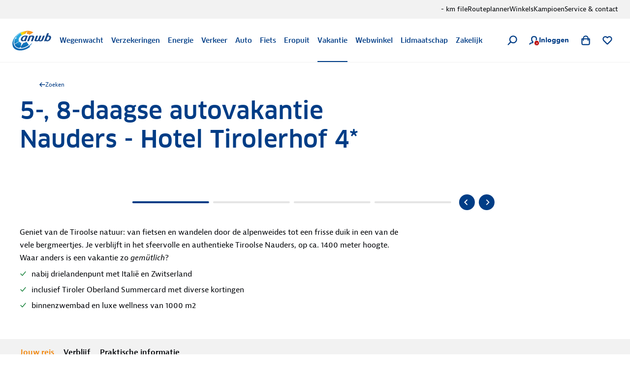

--- FILE ---
content_type: text/html; charset=utf-8
request_url: https://www.anwb.nl/vakantie/reis/8-daagse-autovakantie-nauders-beauty-en-sporthotel-tirolerhof-4
body_size: 141238
content:
<!DOCTYPE html><html class="legacy-core-ui" itemscope="" itemType="https://schema.org/WebPage" lang="nl" style="font-size:100% !important"><head><meta charSet="utf-8"/><meta content="width=device-width, initial-scale=1.0, maximum-scale=2.0, user-scalable=yes" name="viewport"/><meta content="169590773068611" property="fb:pages"/><meta content="@ANWB" name="twitter:site"/><meta content="#ffcc00" name="msapplication-TileColor"/><meta content="#ffffff" name="theme-color"/><title>5-, 8-daagse autovakantie Nauders - Beauty &amp; Sporthotel Tirolerhof 4*</title><link href="https://www.anwb.nl/vakantie/reis/8-daagse-autovakantie-nauders-beauty-en-sporthotel-tirolerhof-4" rel="canonical"/><base href="https://www.anwb.nl/vakantie/reis/"/><meta content="website" name="type" property="og:type"/><meta content="ANWB" name="site_name" property="og:site_name"/><meta content="noodp" name="robots"/><meta content="https://www.anwb.nl/vakantie/reis/8-daagse-autovakantie-nauders-beauty-en-sporthotel-tirolerhof-4" name="url" property="og:url"/><meta content="summary_large_image" name="twitter:card"/><meta name="title" property="og:title" content="5-, 8-daagse autovakantie Nauders - Beauty &amp; Sporthotel Tirolerhof 4*"/><meta name="twitter:title" content="5-, 8-daagse autovakantie Nauders - Beauty &amp; Sporthotel Tirolerhof 4*"/><meta name="description" property="og:description" content="Boek nu 5-, 8-daagse autovakantie Nauders - Beauty &amp; Sporthotel Tirolerhof 4* &gt;&gt; ✔ Betrouwbaarheid Van De ANWB ✔ Extra Voordeel ✔ Veel extra&#x27;s inbegrepen"/><meta name="twitter:description" content="Boek nu 5-, 8-daagse autovakantie Nauders - Beauty &amp; Sporthotel Tirolerhof 4* &gt;&gt; ✔ Betrouwbaarheid Van De ANWB ✔ Extra Voordeel ✔ Veel extra&#x27;s inbegrepen"/><meta name="image" property="og:image" content="https://assets.fox.nl/048806356f294b19846541e7a966d31d?io=transform:fill,width:640,height:360"/><meta name="twitter:image" content="https://assets.fox.nl/048806356f294b19846541e7a966d31d?io=transform:fill,width:640,height:360"/><script type="application/ld+json">{"@context":"https://schema.org","@graph":[{"itemListElement":[{"position":1,"item":{"name":"ANWB.nl","@id":"/"},"@type":"ListItem"},{"position":2,"item":{"name":"Vakantie","@id":"/vakantie"},"@type":"ListItem"}],"@type":"BreadcrumbList"},{"headline":"","author":{"name":"ANWB","url":"https://www.anwb.nl","@type":"Organization"},"image":"","@type":"Article"}]}</script><meta name="next-head-count" content="21"/><meta charSet="utf-8"/><link href="https://static.anwb.nl" rel="dns-prefetch"/><link crossorigin="" href="https://static.anwb.nl" rel="preconnect"/><link href="https://static.anwb.nl" rel="preconnect"/><link href="https://merk.anwb.nl" rel="preconnect"/><link href="https://cdn.webwinkel.anwb.nl" rel="preconnect"/><link href="https://api.anwb.nl" rel="dns-prefetch"/><link crossorigin="" href="https://api.anwb.nl" rel="preconnect"/><link as="font" crossorigin="anonymous" href="https://static.anwb.nl/poncho/fonts/ANWB-ClanPro_6.woff2" rel="preload" type="font/woff2"/><link as="font" crossorigin="anonymous" href="https://static.anwb.nl/poncho/fonts/ANWB-ClanPro_5news.woff2" rel="preload" type="font/woff2"/><link href="/common/assets/anwb-icon-16.png" rel="icon" sizes="16x16"/><link href="/common/assets/anwb-icon-32.png" rel="icon" sizes="32x32"/><link href="/common/assets/anwb-icon-180.png" rel="icon" sizes="180x180"/><link href="/common/assets/anwb-icon-192.png" rel="icon" sizes="192x192"/><link href="/common/assets/anwb-icon-512.png" rel="icon" sizes="512x512"/><link href="/common/assets/anwb-icon-180.png" rel="apple-touch-icon" sizes="180x180"/><link color="#003c85" href="/common/assets/safari-pinned-tab.svg" rel="mask-icon"/><meta content="browserconfig.xml" name="msapplication-config"/><link rel="preload" href="/_next/static/css/926cdcd9a73b2544.css" as="style"/><link rel="stylesheet" href="/_next/static/css/926cdcd9a73b2544.css" data-n-g=""/><noscript data-n-css=""></noscript><script defer="" nomodule="" src="/_next/static/chunks/polyfills-42372ed130431b0a.js"></script><script defer="" src="/_next/static/chunks/5333.46467b62b1c53323.js"></script><script defer="" src="/_next/static/chunks/8655.63951a4bf408a8cb.js"></script><script defer="" src="/_next/static/chunks/5085.ed9dd2a8ee842feb.js"></script><script defer="" src="/_next/static/chunks/7787.e739db7116ed57dc.js"></script><script defer="" src="/_next/static/chunks/3721.a34600c3a113d187.js"></script><script defer="" src="/_next/static/chunks/3627.d4ca832acc6628ac.js"></script><script defer="" src="/_next/static/chunks/7294.f85e49b2124b02f2.js"></script><script defer="" src="/_next/static/chunks/7922.ff50fbb0d83b3cf8.js"></script><script defer="" src="/_next/static/chunks/3972.2399b0af32fa272c.js"></script><script defer="" src="/_next/static/chunks/6623.501a5f469f0dd5e6.js"></script><script defer="" src="/_next/static/chunks/4299.f0542741ce73d606.js"></script><script defer="" src="/_next/static/chunks/8219.46e027fc7b40c5c4.js"></script><script defer="" src="/_next/static/chunks/6700.4477202f7fa15007.js"></script><script defer="" src="/_next/static/chunks/9493.4435f5e8251a4bb8.js"></script><script defer="" src="/_next/static/chunks/2154.982c5de4afaa322c.js"></script><script defer="" src="/_next/static/chunks/3143.62bd0af47e7ddf3f.js"></script><script defer="" src="/_next/static/chunks/520.8e548d23c9334878.js"></script><script defer="" src="/_next/static/chunks/41.fadc78e297f3bf9e.js"></script><script defer="" src="/_next/static/chunks/ff7f568b.27ee730148001552.js"></script><script defer="" src="/_next/static/chunks/c99e9991.ef99d2af9e649438.js"></script><script defer="" src="/_next/static/chunks/40518f0e.b1d0a38fe220311a.js"></script><script defer="" src="/_next/static/chunks/1545.89ec69e49336368c.js"></script><script defer="" src="/_next/static/chunks/6876.cbcd547c999e7cff.js"></script><script defer="" src="/_next/static/chunks/6208.6a047483c9afd549.js"></script><script defer="" src="/_next/static/chunks/1964.b0709d225ca1599f.js"></script><script defer="" src="/_next/static/chunks/9571.b5d0bd19a07d59de.js"></script><script defer="" src="/_next/static/chunks/7496.0ae694a2386002d0.js"></script><script defer="" src="/_next/static/chunks/5580.aed144b83ece835c.js"></script><script defer="" src="/_next/static/chunks/7933-f63c09bc36a093ec.js"></script><script defer="" src="/_next/static/chunks/3587.910e70b71ca4aef0.js"></script><script defer="" src="/_next/static/chunks/6135-df6bc9bc11312a20.js"></script><script defer="" src="/_next/static/chunks/9005.db151cc2578ea7f8.js"></script><script defer="" src="/_next/static/chunks/6170.139f3e790ac0dabe.js"></script><script defer="" src="/_next/static/chunks/5712.d3da29fe6be176ea.js"></script><script defer="" src="/_next/static/chunks/4772.eb350136bec8825e.js"></script><script defer="" src="/_next/static/chunks/5473.4f2664f5b2408d78.js"></script><script defer="" src="/_next/static/chunks/3282.87e8bf079d0cbea2.js"></script><script defer="" src="/_next/static/chunks/2070.22a4908b147bba10.js"></script><script defer="" src="/_next/static/chunks/2682.1c7b542f9b7714a6.js"></script><script defer="" src="/_next/static/chunks/7360.febef63fe9821d16.js"></script><script defer="" src="/_next/static/chunks/9103.11c70a5b2f300dec.js"></script><script defer="" src="/_next/static/chunks/9835.445a704313488774.js"></script><script defer="" src="/_next/static/chunks/2325.edf89b6862a10b3b.js"></script><script src="/_next/static/chunks/webpack-1f5d552d3bbe03c6.js" defer=""></script><script src="/_next/static/chunks/framework-2dcf3738627d6048.js" defer=""></script><script src="/_next/static/chunks/main-8e61f2d53456449f.js" defer=""></script><script src="/_next/static/chunks/pages/_app-1f805b16bc312e18.js" defer=""></script><script src="/_next/static/chunks/3173-0e78bbdb1532fc5a.js" defer=""></script><script src="/_next/static/chunks/5775-f9730aacd0fe6ca5.js" defer=""></script><script src="/_next/static/chunks/2790-b5c6c5042e71e562.js" defer=""></script><script src="/_next/static/chunks/6729-a372e630a6b3c0f3.js" defer=""></script><script src="/_next/static/chunks/256-4a91f883a3aa16ca.js" defer=""></script><script src="/_next/static/chunks/4585-3183026d8536c69d.js" defer=""></script><script src="/_next/static/chunks/1832-1b982da2e206e51b.js" defer=""></script><script src="/_next/static/chunks/5785-f30b95bc8670c414.js" defer=""></script><script src="/_next/static/chunks/7457-a787166fb63b0965.js" defer=""></script><script src="/_next/static/chunks/5635-a92634ec78fcc8a6.js" defer=""></script><script src="/_next/static/chunks/6154-03b8f864d1141279.js" defer=""></script><script src="/_next/static/chunks/9676-6c91496a0d2723c5.js" defer=""></script><script src="/_next/static/chunks/3362-a1894f96af128dae.js" defer=""></script><script src="/_next/static/chunks/8860-045aa0d44eae19ab.js" defer=""></script><script src="/_next/static/chunks/9447-c3d4cb468c2c7cbb.js" defer=""></script><script src="/_next/static/chunks/9424-2286a8b5251a3c8c.js" defer=""></script><script src="/_next/static/chunks/6950-3a4ed7ca10e0df76.js" defer=""></script><script src="/_next/static/chunks/pages/%5B%5B...path%5D%5D-951ad1d48c769bcd.js" defer=""></script><script src="/_next/static/81GfVDNHgMXVVGKcWCFnQ/_buildManifest.js" defer=""></script><script src="/_next/static/81GfVDNHgMXVVGKcWCFnQ/_ssgManifest.js" defer=""></script><style data-styled="" data-styled-version="5.3.11">.eaEOkA{background-color:currentcolor;display:inline-block;-webkit-mask:url(https://static.anwb.nl/poncho/icon/ui/menu.svg) no-repeat center right;mask:url(https://static.anwb.nl/poncho/icon/ui/menu.svg) no-repeat center right;min-height:1.125rem;width:1.125rem;}/*!sc*/
.fDtWam{background-color:currentcolor;display:inline-block;-webkit-mask:url(https://static.anwb.nl/poncho/icon/ui/chevron-left.svg) no-repeat center right;mask:url(https://static.anwb.nl/poncho/icon/ui/chevron-left.svg) no-repeat center right;min-height:1.125rem;width:1.125rem;}/*!sc*/
.fhSdRl{background-color:currentcolor;display:inline-block;-webkit-mask:url(https://static.anwb.nl/poncho/icon/ui/chevron-right.svg) no-repeat center right;mask:url(https://static.anwb.nl/poncho/icon/ui/chevron-right.svg) no-repeat center right;min-height:1.125rem;width:1.125rem;}/*!sc*/
.cKJMZJ{background-color:currentcolor;display:inline-block;-webkit-mask:url(https://static.anwb.nl/poncho/icon/ui/search.svg) no-repeat center right;mask:url(https://static.anwb.nl/poncho/icon/ui/search.svg) no-repeat center right;min-height:1.125rem;width:1.125rem;}/*!sc*/
.fpqCrM{background-color:currentcolor;display:inline-block;-webkit-mask:url(https://static.anwb.nl/poncho/icon/ui/profile.svg) no-repeat center right;mask:url(https://static.anwb.nl/poncho/icon/ui/profile.svg) no-repeat center right;min-height:1.125rem;width:1.125rem;}/*!sc*/
.gYsltJ{background-color:currentcolor;display:inline-block;-webkit-mask:url(https://static.anwb.nl/poncho/icon/ui/cross.svg) no-repeat center right;mask:url(https://static.anwb.nl/poncho/icon/ui/cross.svg) no-repeat center right;min-height:0.75rem;width:0.75rem;}/*!sc*/
.LjSgP{background-color:currentcolor;display:inline-block;-webkit-mask:url(https://static.anwb.nl/poncho/icon/ui/shoppingbag.svg) no-repeat center right;mask:url(https://static.anwb.nl/poncho/icon/ui/shoppingbag.svg) no-repeat center right;min-height:1.125rem;width:1.125rem;}/*!sc*/
.ebiChX{background-color:currentcolor;display:inline-block;-webkit-mask:url(https://static.anwb.nl/poncho/icon/ui/favourite-outline.svg) no-repeat center right;mask:url(https://static.anwb.nl/poncho/icon/ui/favourite-outline.svg) no-repeat center right;min-height:1.125rem;width:1.125rem;}/*!sc*/
.kQswhG{background-color:currentcolor;display:inline-block;-webkit-mask:url(https://static.anwb.nl/poncho/icon/ui/chevron-left.svg) no-repeat center right;mask:url(https://static.anwb.nl/poncho/icon/ui/chevron-left.svg) no-repeat center right;min-height:0.875rem;width:0.875rem;}/*!sc*/
.iayBLJ{background-color:currentcolor;display:inline-block;-webkit-mask:url(https://static.anwb.nl/poncho/icon/ui/chevron-right.svg) no-repeat center right;mask:url(https://static.anwb.nl/poncho/icon/ui/chevron-right.svg) no-repeat center right;min-height:0.875rem;width:0.875rem;}/*!sc*/
.kaubJz{background-color:currentcolor;display:inline-block;-webkit-mask:url(https://static.anwb.nl/poncho/icon/ui/chevron-down.svg) no-repeat center right;mask:url(https://static.anwb.nl/poncho/icon/ui/chevron-down.svg) no-repeat center right;min-height:1rem;width:1rem;}/*!sc*/
.NJvHu{background-color:currentcolor;display:inline-block;-webkit-mask:url(https://static.anwb.nl/poncho/icon/ui/member-card.svg) no-repeat center right;mask:url(https://static.anwb.nl/poncho/icon/ui/member-card.svg) no-repeat center right;min-height:1rem;width:1rem;}/*!sc*/
.gsTnlm{background-color:currentcolor;display:inline-block;-webkit-mask:url(https://static.anwb.nl/poncho/icon/ui/member-card.svg) no-repeat center right;mask:url(https://static.anwb.nl/poncho/icon/ui/member-card.svg) no-repeat center right;min-height:1.125rem;width:1.125rem;}/*!sc*/
.hdYYFl{background-color:currentcolor;display:inline-block;-webkit-mask:url(https://static.anwb.nl/poncho/icon/ui/chevron-right.svg) no-repeat center right;mask:url(https://static.anwb.nl/poncho/icon/ui/chevron-right.svg) no-repeat center right;min-height:1rem;width:1rem;}/*!sc*/
.pYeki{background-color:currentcolor;display:inline-block;-webkit-mask:url(https://static.anwb.nl/poncho/icon/ui-fill/bed.svg) no-repeat center right;mask:url(https://static.anwb.nl/poncho/icon/ui-fill/bed.svg) no-repeat center right;min-height:1rem;width:1rem;}/*!sc*/
.feZCqV{background-color:currentcolor;display:inline-block;-webkit-mask:url(https://static.anwb.nl/poncho/icon/ui/social-facebook.svg) no-repeat center right;mask:url(https://static.anwb.nl/poncho/icon/ui/social-facebook.svg) no-repeat center right;min-height:1.375rem;width:1.375rem;}/*!sc*/
.ePPVDn{background-color:currentcolor;display:inline-block;-webkit-mask:url(https://static.anwb.nl/poncho/icon/ui/social-linkedin.svg) no-repeat center right;mask:url(https://static.anwb.nl/poncho/icon/ui/social-linkedin.svg) no-repeat center right;min-height:1.375rem;width:1.375rem;}/*!sc*/
.eaXSKY{background-color:currentcolor;display:inline-block;-webkit-mask:url(https://static.anwb.nl/poncho/icon/ui/social-youtube.svg) no-repeat center right;mask:url(https://static.anwb.nl/poncho/icon/ui/social-youtube.svg) no-repeat center right;min-height:1.375rem;width:1.375rem;}/*!sc*/
.TbnBt{background-color:currentcolor;display:inline-block;-webkit-mask:url(https://static.anwb.nl/poncho/icon/ui/social-instagram.svg) no-repeat center right;mask:url(https://static.anwb.nl/poncho/icon/ui/social-instagram.svg) no-repeat center right;min-height:1.375rem;width:1.375rem;}/*!sc*/
data-styled.g1[id="sc-ccbe81f9-0"]{content:"eaEOkA,fDtWam,fhSdRl,cKJMZJ,fpqCrM,gYsltJ,LjSgP,ebiChX,kQswhG,iayBLJ,kaubJz,NJvHu,gsTnlm,hdYYFl,pYeki,feZCqV,ePPVDn,eaXSKY,TbnBt,"}/*!sc*/
.bwmtmF{font-family:Clan Pro,Arial,sans-serif,ui-icons,illustrative-icons;font-weight:600;font-style:normal;font-size:1rem;line-height:1.25rem;-webkit-text-decoration:none;text-decoration:none;color:#003d86;display:inline-block;}/*!sc*/
.eEFCet{font-family:Clan Pro,Arial,sans-serif,ui-icons,illustrative-icons;font-weight:600;font-style:normal;font-size:0.875rem;line-height:1rem;-webkit-text-decoration:none;text-decoration:none;color:#003d86;display:inline-block;}/*!sc*/
.gZSYpz{font-family:Clan Pro,Arial,sans-serif,ui-icons,illustrative-icons;font-weight:600;font-style:normal;font-size:1.125rem;line-height:1.5rem;-webkit-text-decoration:none;text-decoration:none;color:#003d86;}/*!sc*/
@media (min-width:64rem){.gZSYpz{font-family:Clan Pro,Arial,sans-serif,ui-icons,illustrative-icons;font-weight:600;font-size:1.25rem;line-height:1.625rem;-webkit-text-decoration:none;text-decoration:none;}}/*!sc*/
.ifOarN{font-family:Bernina Sans,Arial,sans-serif,ui-icons,illustrative-icons;font-weight:400;font-style:normal;font-size:1rem;line-height:1.5rem;-webkit-text-decoration:none;text-decoration:none;color:#000307;}/*!sc*/
.oWahI{font-family:Clan Pro,Arial,sans-serif,ui-icons,illustrative-icons;font-weight:600;font-style:normal;font-size:0.75rem;line-height:0.875rem;-webkit-text-decoration:none;text-decoration:none;color:#003d86;display:inline-block;}/*!sc*/
.afogs{font-family:Bernina Sans,Arial,sans-serif,ui-icons,illustrative-icons;font-weight:400;font-style:normal;font-size:0.875rem;line-height:1.375rem;-webkit-text-decoration:none;text-decoration:none;color:#000307;}/*!sc*/
.voZkR{font-family:Clan Pro,Arial,sans-serif,ui-icons,illustrative-icons;font-weight:600;font-style:normal;font-size:1.125rem;line-height:1.5rem;-webkit-text-decoration:none;text-decoration:none;color:#003d86;}/*!sc*/
.bRyTCQ{font-family:Bernina Sans,Arial,sans-serif,ui-icons,illustrative-icons;font-weight:400;font-style:normal;font-size:1rem;line-height:1.5rem;-webkit-text-decoration:Underline;text-decoration:Underline;color:#0071a4;cursor:pointer;}/*!sc*/
.bRyTCQ:hover{color:#00628e;}/*!sc*/
.feBxd{font-family:Bernina Sans,Arial,sans-serif,ui-icons,illustrative-icons;font-weight:400;font-style:normal;font-size:0.75rem;line-height:1.125rem;-webkit-text-decoration:none;text-decoration:none;color:#003d86;}/*!sc*/
.feBxd:hover{color:#002e65;}/*!sc*/
.gPEqxl{font-family:Clan Pro,Arial,sans-serif,ui-icons,illustrative-icons;font-weight:600;font-style:normal;font-size:1.75rem;line-height:2.375rem;-webkit-text-decoration:none;text-decoration:none;color:#003d86;}/*!sc*/
@media (min-width:51.25rem){.gPEqxl{font-family:Clan Pro,Arial,sans-serif,ui-icons,illustrative-icons;font-weight:600;font-size:2.25rem;line-height:2.75rem;-webkit-text-decoration:none;text-decoration:none;}}/*!sc*/
@media (min-width:64rem){.gPEqxl{font-family:Clan Pro,Arial,sans-serif,ui-icons,illustrative-icons;font-weight:600;font-size:3rem;line-height:3.625rem;-webkit-text-decoration:none;text-decoration:none;}}/*!sc*/
.bjmzFd{font-family:Bernina Sans,Arial,sans-serif,ui-icons,illustrative-icons;font-weight:400;font-style:normal;font-size:1rem;line-height:1.625rem;-webkit-text-decoration:none;text-decoration:none;color:#000307;}/*!sc*/
.faAaIo{font-family:Bernina Sans,Arial,sans-serif,ui-icons,illustrative-icons;font-weight:600;font-style:normal;font-size:1.125rem;line-height:1.75rem;-webkit-text-decoration:none;text-decoration:none;color:#000307;}/*!sc*/
.cKpnyC{font-family:Clan Pro,Arial,sans-serif,ui-icons,illustrative-icons;font-weight:600;font-style:normal;font-size:2rem;line-height:2.75rem;-webkit-text-decoration:none;text-decoration:none;color:#003d86;}/*!sc*/
.gbXJcb{font-family:Bernina Sans,Arial,sans-serif,ui-icons,illustrative-icons;font-weight:600;font-style:normal;font-size:1rem;line-height:1.5rem;-webkit-text-decoration:none;text-decoration:none;color:#000307;}/*!sc*/
.dIBas{font-family:Clan Pro,Arial,sans-serif,ui-icons,illustrative-icons;font-weight:600;font-style:normal;font-size:1rem;line-height:1.375rem;-webkit-text-decoration:none;text-decoration:none;color:#000307;}/*!sc*/
.hSAjkE{font-family:Clan Pro,Arial,sans-serif,ui-icons,illustrative-icons;font-weight:600;font-style:normal;font-size:1.375rem;line-height:1.75rem;-webkit-text-decoration:none;text-decoration:none;color:#003d86;}/*!sc*/
@media (min-width:64rem){.hSAjkE{font-family:Clan Pro,Arial,sans-serif,ui-icons,illustrative-icons;font-weight:600;font-size:1.625rem;line-height:2.25rem;-webkit-text-decoration:none;text-decoration:none;}}/*!sc*/
.btmyrH{font-family:Bernina Sans,Arial,sans-serif,ui-icons,illustrative-icons;font-weight:400;font-style:normal;font-size:0.75rem;line-height:1.125rem;-webkit-text-decoration:none;text-decoration:none;color:#000307;}/*!sc*/
.faFoIm{font-family:Bernina Sans,Arial,sans-serif,ui-icons,illustrative-icons;font-weight:400;font-style:normal;font-size:0.75rem;line-height:1.125rem;-webkit-text-decoration:none;text-decoration:none;color:#ffffff;}/*!sc*/
.faFoIm:hover{color:#ffffff;-webkit-text-decoration:underline;text-decoration:underline;}/*!sc*/
data-styled.g3[id="sc-f7de8f20-0"]{content:"bwmtmF,eEFCet,gZSYpz,ifOarN,oWahI,afogs,voZkR,bRyTCQ,feBxd,gPEqxl,bjmzFd,faAaIo,cKpnyC,gbXJcb,dIBas,hSAjkE,btmyrH,faFoIm,"}/*!sc*/
.egLwiX{margin:0;padding-top:0.5rem;color:#000307;}/*!sc*/
.epoqty{margin:0;padding-top:0.5rem;color:#000307;position:relative;padding-left:1.5rem;}/*!sc*/
.epoqty::before{font-style:normal;font-weight:normal;font-variant:normal;text-transform:none;vertical-align:middle;-webkit-font-smoothing:antialiased;-moz-osx-font-smoothing:grayscale;-webkit-transform:rotate(-0.001deg);-ms-transform:rotate(-0.001deg);transform:rotate(-0.001deg);display:inline-block;position:absolute;left:0;top:0.5rem;line-height:inherit;}/*!sc*/
.epoqty::before{content:'';height:0.875rem;width:0.875rem;margin-top:0.25rem;-webkit-mask:url('https://static.anwb.nl/poncho/icon/ui/check-usp.svg') no-repeat center right;mask:url('https://static.anwb.nl/poncho/icon/ui/check-usp.svg') no-repeat center right;background-color:#0e7d33;}/*!sc*/
data-styled.g6[id="sc-9e6092ff-0"]{content:"egLwiX,epoqty,"}/*!sc*/
.iEtHmW{margin:0;padding-top:0.5rem;color:#000307;}/*!sc*/
data-styled.g7[id="sc-9e6092ff-1"]{content:"iEtHmW,"}/*!sc*/
.cfyesC{margin:0;padding:0;list-style:none;}/*!sc*/
.cfyesC:not(:last-child){margin-bottom:1rem;}/*!sc*/
.cfyesC > .sc-9e6092ff-0{position:relative;padding-left:1.5rem;}/*!sc*/
.cfyesC > .sc-9e6092ff-0::before{font-style:normal;font-weight:normal;font-variant:normal;text-transform:none;vertical-align:middle;-webkit-font-smoothing:antialiased;-moz-osx-font-smoothing:grayscale;-webkit-transform:rotate(-0.001deg);-ms-transform:rotate(-0.001deg);transform:rotate(-0.001deg);display:inline-block;position:absolute;left:0;top:0.5rem;line-height:inherit;}/*!sc*/
.cfyesC > .sc-9e6092ff-0::before{content:'';height:0.875rem;width:0.875rem;margin-top:0.25rem;-webkit-mask:url('https://static.anwb.nl/poncho/icon/ui/check-usp.svg') no-repeat center right;mask:url('https://static.anwb.nl/poncho/icon/ui/check-usp.svg') no-repeat center right;background-color:#0e7d33;}/*!sc*/
.cfyesC > .sc-9e6092ff-1{position:relative;padding-left:1.5rem;}/*!sc*/
.cfyesC > .sc-9e6092ff-1::before{font-style:normal;font-weight:normal;font-variant:normal;text-transform:none;vertical-align:middle;-webkit-font-smoothing:antialiased;-moz-osx-font-smoothing:grayscale;-webkit-transform:rotate(-0.001deg);-ms-transform:rotate(-0.001deg);transform:rotate(-0.001deg);display:inline-block;position:absolute;left:0;top:0.5rem;line-height:inherit;}/*!sc*/
.cfyesC > .sc-9e6092ff-1::before{content:'';height:0.875rem;width:0.875rem;margin-top:0.25rem;-webkit-mask:url('https://static.anwb.nl/poncho/icon/ui/check-usp.svg') no-repeat center right;mask:url('https://static.anwb.nl/poncho/icon/ui/check-usp.svg') no-repeat center right;background-color:#0e7d33;}/*!sc*/
data-styled.g9[id="sc-9fac6a7c-0"]{content:"cfyesC,"}/*!sc*/
.cddcJI{-webkit-align-items:center;-webkit-box-align:center;-ms-flex-align:center;align-items:center;display:-webkit-box;display:-webkit-flex;display:-ms-flexbox;display:flex;-webkit-flex-direction:column;-ms-flex-direction:column;flex-direction:column;gap:0.75rem;}/*!sc*/
data-styled.g18[id="sc-f32435ed-0"]{content:"cddcJI,"}/*!sc*/
.djwSYx{width:2.5rem;height:2.5rem;-webkit-transform-origin:center;-ms-transform-origin:center;transform-origin:center;-webkit-animation:spin 0.75s linear infinite;animation:spin 0.75s linear infinite;}/*!sc*/
@-webkit-keyframes spin{to{-webkit-transform:rotate(360deg);-ms-transform:rotate(360deg);transform:rotate(360deg);}}/*!sc*/
@keyframes spin{to{-webkit-transform:rotate(360deg);-ms-transform:rotate(360deg);transform:rotate(360deg);}}/*!sc*/
data-styled.g19[id="sc-f32435ed-1"]{content:"djwSYx,"}/*!sc*/
.isLvvy{fill:white;}/*!sc*/
.ldWEYM{fill:#606060;}/*!sc*/
data-styled.g20[id="sc-f32435ed-2"]{content:"isLvvy,ldWEYM,"}/*!sc*/
.jJekWg{background:initial;border:none;padding:initial;-webkit-text-decoration:none;text-decoration:none;text-transform:none;cursor:pointer;outline:none;width:100%;padding:0 0.75rem;height:2.5rem;background:transparent;border:1px solid #d9d9d9;color:#000307;position:relative;display:-webkit-inline-box;display:-webkit-inline-flex;display:-ms-inline-flexbox;display:inline-flex;-webkit-box-pack:center;-webkit-justify-content:center;-ms-flex-pack:center;justify-content:center;-webkit-align-items:center;-webkit-box-align:center;-ms-flex-align:center;align-items:center;gap:0.5rem;border-radius:0.25rem;}/*!sc*/
.jJekWg:hover,.jJekWg:active,.jJekWg:focus{border-color:unset;}/*!sc*/
.jJekWg[disabled]{opacity:initial;cursor:not-allowed;}/*!sc*/
.jJekWg[type='submit']{font-family:Clan Pro,Arial,sans-serif,ui-icons,illustrative-icons;font-weight:600;font-size:1rem;line-height:1.25rem;-webkit-text-decoration:none;text-decoration:none;background-image:none;}/*!sc*/
.jJekWg[type='submit']:hover,.jJekWg[type='submit']:active,.jJekWg[type='submit']:focus{background-image:none;}/*!sc*/
@media (min-width:37.5rem){.jJekWg{width:auto;}}/*!sc*/
.jJekWg:hover{background-color:#e5e5e5;color:#000307;border-color:#d9d9d9;}/*!sc*/
.jJekWg:active{background-color:#d9d9d9;color:#000307;border:1px solid #d9d9d9;}/*!sc*/
.jJekWg:focus-visible.sc-5dfa0dcf-0:focus-visible{outline:2px solid #0080b9;outline-offset:2px;}/*!sc*/
.jJekWg:focus{color:#000307;}/*!sc*/
.jJekWg[disabled]{background-color:#e5e5e5;color:#606060;}/*!sc*/
.jJekWg[type='submit']{background:initial;border:none;padding:initial;-webkit-text-decoration:none;text-decoration:none;text-transform:none;cursor:pointer;outline:none;width:100%;padding:0 0.75rem;height:2.5rem;background:transparent;border:1px solid #d9d9d9;color:#000307;position:relative;display:-webkit-inline-box;display:-webkit-inline-flex;display:-ms-inline-flexbox;display:inline-flex;-webkit-box-pack:center;-webkit-justify-content:center;-ms-flex-pack:center;justify-content:center;-webkit-align-items:center;-webkit-box-align:center;-ms-flex-align:center;align-items:center;gap:0.5rem;border-radius:0.25rem;}/*!sc*/
.jJekWg[type='submit']:hover,.jJekWg[type='submit']:active,.jJekWg[type='submit']:focus{border-color:unset;}/*!sc*/
.jJekWg[type='submit'][disabled]{opacity:initial;cursor:not-allowed;}/*!sc*/
.jJekWg[type='submit'][type='submit']{font-family:Clan Pro,Arial,sans-serif,ui-icons,illustrative-icons;font-weight:600;font-size:1rem;line-height:1.25rem;-webkit-text-decoration:none;text-decoration:none;background-image:none;}/*!sc*/
.jJekWg[type='submit'][type='submit']:hover,.jJekWg[type='submit'][type='submit']:active,.jJekWg[type='submit'][type='submit']:focus{background-image:none;}/*!sc*/
@media (min-width:37.5rem){.jJekWg[type='submit']{width:auto;}}/*!sc*/
.jJekWg[type='submit']:hover{background-color:#e5e5e5;color:#000307;border-color:#d9d9d9;}/*!sc*/
.jJekWg[type='submit']:active{background-color:#d9d9d9;color:#000307;border:1px solid #d9d9d9;}/*!sc*/
.jJekWg[type='submit']:focus-visible.sc-5dfa0dcf-0[type='submit']:focus-visible{outline:2px solid #0080b9;outline-offset:2px;}/*!sc*/
.jJekWg[type='submit']:focus{color:#000307;}/*!sc*/
.jJekWg[type='submit'][disabled]{background-color:#e5e5e5;color:#606060;}/*!sc*/
.dwsvhQ{background:initial;border:none;padding:initial;-webkit-text-decoration:none;text-decoration:none;text-transform:none;cursor:pointer;outline:none;width:100%;padding:0 1rem;height:3rem;background:transparent;border:1px solid #d9d9d9;color:#000307;position:relative;display:-webkit-inline-box;display:-webkit-inline-flex;display:-ms-inline-flexbox;display:inline-flex;-webkit-box-pack:center;-webkit-justify-content:center;-ms-flex-pack:center;justify-content:center;-webkit-align-items:center;-webkit-box-align:center;-ms-flex-align:center;align-items:center;gap:0.5rem;border-radius:0.25rem;}/*!sc*/
.dwsvhQ:hover,.dwsvhQ:active,.dwsvhQ:focus{border-color:unset;}/*!sc*/
.dwsvhQ[disabled]{opacity:initial;cursor:not-allowed;}/*!sc*/
.dwsvhQ[type='submit']{font-family:Clan Pro,Arial,sans-serif,ui-icons,illustrative-icons;font-weight:600;font-size:1rem;line-height:1.25rem;-webkit-text-decoration:none;text-decoration:none;background-image:none;}/*!sc*/
.dwsvhQ[type='submit']:hover,.dwsvhQ[type='submit']:active,.dwsvhQ[type='submit']:focus{background-image:none;}/*!sc*/
@media (min-width:37.5rem){.dwsvhQ{width:auto;}}/*!sc*/
@media (min-width:64rem){.dwsvhQ{padding:0 1.5rem;height:3.5rem;}}/*!sc*/
.dwsvhQ:hover{background-color:#e5e5e5;color:#000307;border-color:#d9d9d9;}/*!sc*/
.dwsvhQ:active{background-color:#d9d9d9;color:#000307;border:1px solid #d9d9d9;}/*!sc*/
.dwsvhQ:focus-visible.sc-5dfa0dcf-0:focus-visible{outline:2px solid #0080b9;outline-offset:2px;}/*!sc*/
.dwsvhQ:focus{color:#000307;}/*!sc*/
.dwsvhQ[disabled]{background-color:#e5e5e5;color:#606060;}/*!sc*/
.dwsvhQ[type='submit']{background:initial;border:none;padding:initial;-webkit-text-decoration:none;text-decoration:none;text-transform:none;cursor:pointer;outline:none;width:100%;padding:0 1rem;height:3rem;background:transparent;border:1px solid #d9d9d9;color:#000307;position:relative;display:-webkit-inline-box;display:-webkit-inline-flex;display:-ms-inline-flexbox;display:inline-flex;-webkit-box-pack:center;-webkit-justify-content:center;-ms-flex-pack:center;justify-content:center;-webkit-align-items:center;-webkit-box-align:center;-ms-flex-align:center;align-items:center;gap:0.5rem;border-radius:0.25rem;}/*!sc*/
.dwsvhQ[type='submit']:hover,.dwsvhQ[type='submit']:active,.dwsvhQ[type='submit']:focus{border-color:unset;}/*!sc*/
.dwsvhQ[type='submit'][disabled]{opacity:initial;cursor:not-allowed;}/*!sc*/
.dwsvhQ[type='submit'][type='submit']{font-family:Clan Pro,Arial,sans-serif,ui-icons,illustrative-icons;font-weight:600;font-size:1rem;line-height:1.25rem;-webkit-text-decoration:none;text-decoration:none;background-image:none;}/*!sc*/
.dwsvhQ[type='submit'][type='submit']:hover,.dwsvhQ[type='submit'][type='submit']:active,.dwsvhQ[type='submit'][type='submit']:focus{background-image:none;}/*!sc*/
@media (min-width:37.5rem){.dwsvhQ[type='submit']{width:auto;}}/*!sc*/
@media (min-width:64rem){.dwsvhQ[type='submit']{padding:0 1.5rem;height:3.5rem;}}/*!sc*/
.dwsvhQ[type='submit']:hover{background-color:#e5e5e5;color:#000307;border-color:#d9d9d9;}/*!sc*/
.dwsvhQ[type='submit']:active{background-color:#d9d9d9;color:#000307;border:1px solid #d9d9d9;}/*!sc*/
.dwsvhQ[type='submit']:focus-visible.sc-5dfa0dcf-0[type='submit']:focus-visible{outline:2px solid #0080b9;outline-offset:2px;}/*!sc*/
.dwsvhQ[type='submit']:focus{color:#000307;}/*!sc*/
.dwsvhQ[type='submit'][disabled]{background-color:#e5e5e5;color:#606060;}/*!sc*/
data-styled.g22[id="sc-5dfa0dcf-0"]{content:"jJekWg,dwsvhQ,"}/*!sc*/
.QBZrL{background:initial;border:none;padding:initial;-webkit-text-decoration:none;text-decoration:none;text-transform:none;cursor:pointer;outline:none;position:relative;display:-webkit-inline-box;display:-webkit-inline-flex;display:-ms-inline-flexbox;display:inline-flex;-webkit-align-items:center;-webkit-box-align:center;-ms-flex-align:center;align-items:center;-webkit-box-pack:center;-webkit-justify-content:center;-ms-flex-pack:center;justify-content:center;width:3rem;height:3rem;border-radius:0.25rem;background-color:#003d86;color:#ffffff;}/*!sc*/
.QBZrL:hover,.QBZrL:active,.QBZrL:focus{border-color:unset;}/*!sc*/
.QBZrL[disabled]{opacity:initial;cursor:not-allowed;}/*!sc*/
.QBZrL[type='submit']{font-family:Clan Pro,Arial,sans-serif,ui-icons,illustrative-icons;font-weight:600;font-size:1rem;line-height:1.25rem;-webkit-text-decoration:none;text-decoration:none;background-image:none;}/*!sc*/
.QBZrL[type='submit']:hover,.QBZrL[type='submit']:active,.QBZrL[type='submit']:focus{background-image:none;}/*!sc*/
.QBZrL:hover{background-color:#002e65;color:#ffffff;}/*!sc*/
.QBZrL:active{background-color:#00224a;}/*!sc*/
.QBZrL:focus{color:#ffffff;}/*!sc*/
.QBZrL:focus-visible{color:#ffffff;outline:2px solid #0080b9;outline-offset:2px;}/*!sc*/
.QBZrL[disabled]{background-color:#e5e5e5;color:#606060;}/*!sc*/
.cXmkvZ{background:initial;border:none;padding:initial;-webkit-text-decoration:none;text-decoration:none;text-transform:none;cursor:pointer;outline:none;position:relative;display:-webkit-inline-box;display:-webkit-inline-flex;display:-ms-inline-flexbox;display:inline-flex;-webkit-align-items:center;-webkit-box-align:center;-ms-flex-align:center;align-items:center;-webkit-box-pack:center;-webkit-justify-content:center;-ms-flex-pack:center;justify-content:center;width:3rem;height:3rem;border-radius:0.25rem;background:transparent;border:1px solid #d9d9d9;color:#000307;}/*!sc*/
.cXmkvZ:hover,.cXmkvZ:active,.cXmkvZ:focus{border-color:unset;}/*!sc*/
.cXmkvZ[disabled]{opacity:initial;cursor:not-allowed;}/*!sc*/
.cXmkvZ[type='submit']{font-family:Clan Pro,Arial,sans-serif,ui-icons,illustrative-icons;font-weight:600;font-size:1rem;line-height:1.25rem;-webkit-text-decoration:none;text-decoration:none;background-image:none;}/*!sc*/
.cXmkvZ[type='submit']:hover,.cXmkvZ[type='submit']:active,.cXmkvZ[type='submit']:focus{background-image:none;}/*!sc*/
.cXmkvZ:hover{background-color:#e5e5e5;color:#000307;border-color:#d9d9d9;}/*!sc*/
.cXmkvZ:active{background-color:#d9d9d9;color:#000307;border:1px solid #d9d9d9;}/*!sc*/
.cXmkvZ:focus-visible.sc-5dfa0dcf-1:focus-visible{outline:2px solid #0080b9;outline-offset:2px;}/*!sc*/
.cXmkvZ:focus{color:#000307;}/*!sc*/
.cXmkvZ[disabled]{background-color:#e5e5e5;color:#606060;}/*!sc*/
data-styled.g23[id="sc-5dfa0dcf-1"]{content:"QBZrL,cXmkvZ,"}/*!sc*/
h1,h2,h3,h4,h5,h6,th{margin-top:0;max-width:46.875rem;}/*!sc*/
h1{margin-bottom:0.375rem;max-width:none;}/*!sc*/
@media (min-width:37.5em){h1{margin-bottom:0.625rem;}}/*!sc*/
h1 + p,h1 + ol,h1 + ul{margin-top:1rem;}/*!sc*/
@media (min-width:37.5em){h1 + p,h1 + ol,h1 + ul{margin-top:1.5rem;}}/*!sc*/
h2{margin-bottom:0.625rem;}/*!sc*/
@media (min-width:37.5em){h2{margin-bottom:1rem;}}/*!sc*/
h3,h4{margin-bottom:0.625rem;}/*!sc*/
@media (min-width:37.5em){h3,h4{margin-bottom:1rem;}h3 + small,h4 + small{margin-top:-0.375rem;}}/*!sc*/
h5,h6{margin-bottom:0.625rem;}/*!sc*/
@media (min-width:37.5em){h5,h6{margin-bottom:1rem;}h5 + small,h6 + small{margin-top:-0.375rem;}}/*!sc*/
a{color:#0071a4;-webkit-text-decoration:underline;text-decoration:underline;}/*!sc*/
a:hover{color:#00628e;}/*!sc*/
p,ol,ul{margin-top:1rem;margin-bottom:1rem;max-width:46.875rem;}/*!sc*/
@media (min-width:37.5em){p,ol,ul{margin-bottom:1.5rem;}}/*!sc*/
h2 + p,h2 + ol,h2 + ul{margin-top:-0.375rem;}/*!sc*/
@media (min-width:37.5em){h2 + p,h2 + ol,h2 + ul{margin-top:-0.75rem;}}/*!sc*/
h3 + p,h4 + p,h5 + p,h6 + p,h3 + ol,h4 + ol,h5 + ol,h6 + ol,h3 + ul,h4 + ul,h5 + ul,h6 + ul{margin-top:-0.375rem;}/*!sc*/
@media (min-width:37.5em){h3 + p,h4 + p,h5 + p,h6 + p,h3 + ol,h4 + ol,h5 + ol,h6 + ol,h3 + ul,h4 + ul,h5 + ul,h6 + ul{margin-top:-0.875rem;}}/*!sc*/
b,strong{max-width:46.875rem;}/*!sc*/
h3 + ul,small + ul{margin-top:0.3125rem;}/*!sc*/
.summary{margin-top:0;}/*!sc*/
.mainsummary{margin-top:1.0625rem;}/*!sc*/
abbr[title]{border-bottom:2px dotted;}/*!sc*/
sup{top:-0.5em;}/*!sc*/
sub{bottom:-0.25em;}/*!sc*/
hr{display:block;height:2px;border:0;border-top:2px solid hsla(203,54%,84%,1);margin:1rem 0;padding:0;}/*!sc*/
data-styled.g66[id="sc-global-iEDSUG1"]{content:"sc-global-iEDSUG1,"}/*!sc*/
.kHFsV{padding:0.75rem 0;}/*!sc*/
data-styled.g67[id="sc-b3c72261-0"]{content:"kHFsV,"}/*!sc*/
.hxOPsD{display:-webkit-box;display:-webkit-flex;display:-ms-flexbox;display:flex;-webkit-align-items:center;-webkit-box-align:center;-ms-flex-align:center;align-items:center;}/*!sc*/
data-styled.g74[id="sc-2dd91480-0"]{content:"hxOPsD,"}/*!sc*/
.lilZJS{-webkit-flex:1;-ms-flex:1;flex:1;}/*!sc*/
@media (min-width:64rem){.lilZJS{display:-webkit-box;display:-webkit-flex;display:-ms-flexbox;display:flex;-webkit-box-pack:end;-webkit-justify-content:flex-end;-ms-flex-pack:end;justify-content:flex-end;}}/*!sc*/
data-styled.g75[id="sc-2eb05e92-0"]{content:"lilZJS,"}/*!sc*/
.jjMHpb{margin:0.5rem 0;height:1px;border:0;background-color:#e5e5e5;}/*!sc*/
@media (min-width:75rem){.jjMHpb{margin:1.6875rem 0;}}/*!sc*/
data-styled.g76[id="sc-e242a312-0"]{content:"jjMHpb,"}/*!sc*/
.goIqGr{z-index:900;position:fixed;-webkit-inset:var(--anwb_main_navigation_height) 0 0 0;-ms-inset:var(--anwb_main_navigation_height) 0 0 0;inset:var(--anwb_main_navigation_height) 0 0 0;display:none;-webkit-flex-direction:column;-ms-flex-direction:column;flex-direction:column;}/*!sc*/
@media (min-width:75rem){.goIqGr{position:absolute;height:unset;left:unset;bottom:unset;right:1rem;width:100%;max-width:18.125rem;box-shadow:0rem 0.625rem 1.875rem 0rem rgba(0,3,7,0.15);border-bottom-left-radius:0.5rem;border-bottom-right-radius:0.5rem;}}/*!sc*/
data-styled.g77[id="sc-2ceee154-0"]{content:"goIqGr,"}/*!sc*/
.eQpNMP{display:-webkit-box;display:-webkit-flex;display:-ms-flexbox;display:flex;-webkit-flex-direction:column;-ms-flex-direction:column;flex-direction:column;height:100%;padding:1.5rem 1rem;overflow-y:auto;background-color:#ffffff;border-bottom-left-radius:0.5rem;border-bottom-right-radius:0.5rem;}/*!sc*/
.eQpNMP .sc-e242a312-0{margin:0.5rem auto;width:100%;max-width:41rem;}/*!sc*/
@media (min-width:75rem){.eQpNMP{padding:1.5rem;width:100%;border:none;}.eQpNMP .sc-e242a312-0{margin:1rem 0;}}/*!sc*/
data-styled.g78[id="sc-2ceee154-1"]{content:"eQpNMP,"}/*!sc*/
.hRrAWg{display:-webkit-box;display:-webkit-flex;display:-ms-flexbox;display:flex;-webkit-flex-direction:column;-ms-flex-direction:column;flex-direction:column;margin:0 auto;width:100%;max-width:41rem;padding:0;list-style-type:none;}/*!sc*/
@media (min-width:75rem){.hRrAWg{gap:1rem;}}/*!sc*/
data-styled.g80[id="sc-fc2af2b9-0"]{content:"hRrAWg,"}/*!sc*/
.imIlut{display:-webkit-box;display:-webkit-flex;display:-ms-flexbox;display:flex;-webkit-align-items:center;-webkit-box-align:center;-ms-flex-align:center;align-items:center;gap:0.75rem;padding:0.75rem 0.5rem;color:#003d86;-webkit-text-decoration:none;text-decoration:none;}/*!sc*/
.imIlut:hover{color:#002e65;background-color:#f2f2f2;}/*!sc*/
.imIlut:active{background-color:#003d86;color:#ffffff;}/*!sc*/
@media (min-width:75rem){.imIlut{padding:0;}.imIlut:hover{background-color:unset;color:#0071a4;}.imIlut:focus{background-color:unset;color:unset;}.imIlut:active{color:#002e65;}}/*!sc*/
.imIlut:focus-visible{outline:2px solid #0080b9;outline-offset:-2px;}/*!sc*/
data-styled.g81[id="sc-e37abe2d-0"]{content:"imIlut,"}/*!sc*/
.BFSeJ{top:3.5rem;}/*!sc*/
.BFSeJ::before{content:'';position:fixed;z-index:-1;top:0;right:0;width:100vw;height:100vh;background:rgba(0,3,7,0.4);}/*!sc*/
@media (min-width:75rem){.BFSeJ{position:absolute;height:unset;left:unset;bottom:unset;right:1rem;box-shadow:none;max-width:37.5rem;}}/*!sc*/
.BFSeJ .sc-2ceee154-1{padding:0;border-top-left-radius:0.5rem;border-top-right-radius:0.5rem;-webkit-animation:cKjeYe 300ms cubic-bezier(.5,0,.5,1) forwards;animation:cKjeYe 300ms cubic-bezier(.5,0,.5,1) forwards;}/*!sc*/
@media (min-width:75rem){.BFSeJ .sc-2ceee154-1{-webkit-animation:unset;animation:unset;}}/*!sc*/
data-styled.g83[id="sc-25cc0c7b-0"]{content:"BFSeJ,"}/*!sc*/
.gxPHLk{margin:0 auto;width:100%;padding:0 0.5rem 0;max-width:41rem;color:#003d86;}/*!sc*/
.gxPHLk + .sc-fc2af2b9-0{margin-top:0.5rem;}/*!sc*/
@media (min-width:75rem){.gxPHLk{padding:0;}.gxPHLk + .sc-fc2af2b9-0{margin-top:1rem;}}/*!sc*/
data-styled.g84[id="sc-dd015a1f-0"]{content:"gxPHLk,"}/*!sc*/
.fibEct{-webkit-appearance:none;-moz-appearance:none;appearance:none;position:relative;display:-webkit-box;display:-webkit-flex;display:-ms-flexbox;display:flex;-webkit-align-items:center;-webkit-box-align:center;-ms-flex-align:center;align-items:center;gap:0.5rem;width:auto;margin:0;padding:0.75rem;border:none;border-radius:0.25rem;color:#003d86;font-weight:bold;background-color:transparent;}/*!sc*/
.fibEct:hover{color:#002e65;}/*!sc*/
.fibEct:hover .sc-ccbe81f9-0:not([data-indicator]){color:#003472;}/*!sc*/
.fibEct:focus,.fibEct:active{color:#002e65;}/*!sc*/
.fibEct:focus .sc-ccbe81f9-0:not([data-indicator]),.fibEct:active .sc-ccbe81f9-0:not([data-indicator]){color:#002e65;}/*!sc*/
.fibEct:active{background-color:#f2f2f2;}/*!sc*/
@media (min-width:75rem){.fibEct{margin:0.75rem 0;display:-webkit-box;display:-webkit-flex;display:-ms-flexbox;display:flex;}.fibEct:hover{background-color:unset;color:#0071a4;}.fibEct:focus{background-color:unset;color:unset;}.fibEct:active{color:#002e65;}}/*!sc*/
.fibEct:focus-visible{outline:2px solid #0080b9;outline-offset:2px;}/*!sc*/
.fibEct .sc-ccbe81f9-0{width:1.25rem;height:1.25rem;color:#003d86;}/*!sc*/
data-styled.g85[id="sc-2c4875c8-0"]{content:"fibEct,"}/*!sc*/
.dboQez{max-width:5.875rem;white-space:nowrap;}/*!sc*/
data-styled.g86[id="sc-2c4875c8-1"]{content:"dboQez,"}/*!sc*/
.jHxCif{position:relative;height:1.25rem;}/*!sc*/
data-styled.g87[id="sc-2c4875c8-2"]{content:"jHxCif,"}/*!sc*/
.dWTtTe{position:absolute;bottom:0;right:0.625rem;-webkit-transform:translate(100%,0.0625rem);-ms-transform:translate(100%,0.0625rem);transform:translate(100%,0.0625rem);display:-webkit-box;display:-webkit-flex;display:-ms-flexbox;display:flex;-webkit-box-pack:center;-webkit-justify-content:center;-ms-flex-pack:center;justify-content:center;-webkit-align-items:center;-webkit-box-align:center;-ms-flex-align:center;align-items:center;width:0.6875rem;height:0.6875rem;border-radius:100%;border:0.0625rem solid #ffffff;color:#003d86;background-color:#ffcd00;color:#ffffff;background-color:#bb0606;}/*!sc*/
.dWTtTe [data-indicator]{color:#ffffff;}/*!sc*/
.dWTtTe .sc-ccbe81f9-0{width:0.375rem;height:0.375rem;min-height:unset;}/*!sc*/
data-styled.g88[id="sc-2c4875c8-3"]{content:"dWTtTe,"}/*!sc*/
.dbWabX{cursor:pointer;}/*!sc*/
@media ((min-width:75rem) and (max-width:87.5rem)){.dbWabX{font-size:0;gap:0;}}/*!sc*/
@media (min-width:75rem){.dbWabX:hover{background-color:unset;color:#0071a4;}.dbWabX:focus{background-color:unset;color:unset;}.dbWabX:active{color:#002e65;}}/*!sc*/
.dbWabX:focus-visible{outline:2px solid #0080b9;outline-offset:-2px;}/*!sc*/
.dbWabX .sc-2c4875c8-1{display:none;}/*!sc*/
@media (min-width:37.5rem){.dbWabX .sc-2c4875c8-1{display:block;}}/*!sc*/
data-styled.g90[id="sc-82913b55-0"]{content:"dbWabX,"}/*!sc*/
.bWtbup{display:block;overflow:hidden;text-overflow:ellipsis;width:100%;}/*!sc*/
data-styled.g91[id="sc-82913b55-1"]{content:"bWtbup,"}/*!sc*/
.ljqhdj{grid-area:navigation-actions;display:-webkit-box;display:-webkit-flex;display:-ms-flexbox;display:flex;-webkit-align-items:stretch;-webkit-box-align:stretch;-ms-flex-align:stretch;align-items:stretch;list-style:none;margin:0;padding:0;place-self:stretch stretch;max-width:unset;-webkit-box-pack:end;-webkit-justify-content:end;-ms-flex-pack:end;justify-content:end;}/*!sc*/
@media (min-width:75rem){.ljqhdj{padding:0 1.5rem 0 0;}}/*!sc*/
data-styled.g94[id="sc-ac8ba732-0"]{content:"ljqhdj,"}/*!sc*/
.gKwdgn{display:-webkit-box;display:-webkit-flex;display:-ms-flexbox;display:flex;-webkit-flex-direction:column;-ms-flex-direction:column;flex-direction:column;aspect-ratio:4 / 3;width:296px;}/*!sc*/
@media (min-width:82.5rem){.gKwdgn{width:360px;}}/*!sc*/
data-styled.g95[id="sc-b5f7cc93-0"]{content:"gKwdgn,"}/*!sc*/
.cvWJJa{display:-webkit-box;display:-webkit-flex;display:-ms-flexbox;display:flex;-webkit-flex-direction:column;-ms-flex-direction:column;flex-direction:column;gap:0.5rem;}/*!sc*/
@media (min-width:75rem){.cvWJJa{-webkit-flex-direction:row;-ms-flex-direction:row;flex-direction:row;gap:1.5rem;}.cvWJJa .sc-e6019f10-0{width:14.875rem;}@media (min-width:82.5rem){.cvWJJa .sc-e6019f10-0{width:19.125rem;}}}/*!sc*/
data-styled.g97[id="sc-d8368386-0"]{content:"cvWJJa,"}/*!sc*/
.fIVXzB{display:none;}/*!sc*/
@media (min-width:75rem){.fIVXzB{position:absolute;z-index:700;-webkit-inset:var(--anwb_main_navigation_height) 0 0 0;-ms-inset:var(--anwb_main_navigation_height) 0 0 0;inset:var(--anwb_main_navigation_height) 0 0 0;}.fIVXzB::after{z-index:-1;content:'';position:absolute;inset:0;background-color:rgba(0,3,7,0.4);pointer-events:none;}}/*!sc*/
@media print{.fIVXzB *{display:none;}}/*!sc*/
data-styled.g98[id="sc-e8578f6d-0"]{content:"fIVXzB,"}/*!sc*/
.dpumvz{background-color:#ffffff;}/*!sc*/
data-styled.g99[id="sc-e8578f6d-1"]{content:"dpumvz,"}/*!sc*/
.jFOhlM{display:grid;grid-template-areas:'content' 'header' 'aside';max-width:120rem;margin:0 auto;}/*!sc*/
@media (min-width:75rem){.jFOhlM{grid-template-areas:'header .' 'content aside';grid-template-columns:auto 1fr;grid-template-rows:auto 1fr;gap:2.5rem 1.5rem;padding:2rem 0;margin:0 6rem;}}/*!sc*/
@media (min-width:82.5rem){.jFOhlM{margin:0 7.5rem;}}/*!sc*/
@media (min-width:85rem){.jFOhlM{margin:0 auto;padding-left:7.6875rem;padding-right:7.6875rem;}}/*!sc*/
.jFOhlM .sc-d8368386-0{grid-area:content;}/*!sc*/
.jFOhlM .sc-b5f7cc93-0{grid-area:aside;}/*!sc*/
@media (max-width:75rem){.jFOhlM .sc-b5f7cc93-0{padding-top:1.5rem;}}/*!sc*/
@media (min-width:75rem){.jFOhlM .sc-b5f7cc93-0{display:-webkit-box;display:-webkit-flex;display:-ms-flexbox;display:flex;}}/*!sc*/
data-styled.g100[id="sc-e8578f6d-2"]{content:"jFOhlM,"}/*!sc*/
.dHUwga{grid-area:header;display:-webkit-box;display:-webkit-flex;display:-ms-flexbox;display:flex;-webkit-flex-direction:row;-ms-flex-direction:row;flex-direction:row;gap:2rem;}/*!sc*/
data-styled.g101[id="sc-e8578f6d-3"]{content:"dHUwga,"}/*!sc*/
.lCJp{display:none;margin:0;color:#003d86;}/*!sc*/
.lCJp:active{color:#002e65;}/*!sc*/
.lCJp:focus-visible{outline:2px solid #0080b9;outline-offset:2px;}/*!sc*/
@media (min-width:75rem){.lCJp{display:block;}}/*!sc*/
data-styled.g102[id="sc-e8578f6d-4"]{content:"lCJp,"}/*!sc*/
.hDUEKd{font-family:Clan Pro,Arial,sans-serif,ui-icons,illustrative-icons;font-weight:600;font-size:1rem;line-height:1.25rem;-webkit-text-decoration:none;text-decoration:none;-webkit-flex:1;-ms-flex:1;flex:1;position:relative;display:-webkit-box;display:-webkit-flex;display:-ms-flexbox;display:flex;-webkit-flex-direction:row;-ms-flex-direction:row;flex-direction:row;-webkit-align-items:center;-webkit-box-align:center;-ms-flex-align:center;align-items:center;-webkit-box-pack:justify;-webkit-justify-content:space-between;-ms-flex-pack:justify;justify-content:space-between;padding:0.75rem 0.5rem;margin-top:1rem;-webkit-text-decoration:none;text-decoration:none;color:#003d86;}/*!sc*/
.hDUEKd::before{content:'';position:absolute;top:-0.375rem;right:0;left:0;height:2px;background-color:#003d86;}/*!sc*/
.hDUEKd::after{content:'';-webkit-mask:url('https://static.anwb.nl/poncho/icon/ui/chevron-right.svg') no-repeat center right;mask:url('https://static.anwb.nl/poncho/icon/ui/chevron-right.svg') no-repeat center right;background-color:#003d86;height:1.125rem;width:1.125rem;}/*!sc*/
.hDUEKd:hover{color:#0071a4;}/*!sc*/
.hDUEKd:hover::after{background-color:#0071a4;}/*!sc*/
.hDUEKd:active,.hDUEKd:focus{color:#002e65;}/*!sc*/
.hDUEKd:active::after,.hDUEKd:focus::after{background-color:#002e65;}/*!sc*/
.hDUEKd:focus-visible{outline:2px solid #0080b9;outline-offset:2px;}/*!sc*/
@media (max-width:74.9375rem){.hDUEKd{border-radius:0.125rem;}.hDUEKd:hover{color:#002e65;background-color:#f2f2f2;}.hDUEKd:hover::after{background-color:#002e65;}.hDUEKd:active{background-color:#003d86;color:#ffffff;}.hDUEKd:active::after{background-color:#ffffff;}}/*!sc*/
@media (min-width:75rem){.hDUEKd{font-family:Clan Pro,Arial,sans-serif,ui-icons,illustrative-icons;font-weight:450;font-size:1.25rem;line-height:1.625rem;color:#003d86;-webkit-flex:unset;-ms-flex:unset;flex:unset;display:-webkit-inline-box;display:-webkit-inline-flex;display:-ms-inline-flexbox;display:inline-flex;-webkit-box-pack:start;-webkit-justify-content:flex-start;-ms-flex-pack:start;justify-content:flex-start;gap:0.75rem;padding:0;margin-top:0;}.hDUEKd::before{display:none;}}/*!sc*/
data-styled.g103[id="sc-e8578f6d-5"]{content:"hDUEKd,"}/*!sc*/
.cNAvgX{display:-webkit-box;display:-webkit-flex;display:-ms-flexbox;display:flex;-webkit-flex-direction:column;-ms-flex-direction:column;flex-direction:column;cursor:pointer;line-height:1.6;}/*!sc*/
@media (min-width:75rem){.cNAvgX{display:-webkit-box;display:-webkit-flex;display:-ms-flexbox;display:flex;}}/*!sc*/
data-styled.g104[id="sc-d2a00ab2-0"]{content:"cNAvgX,"}/*!sc*/
.eNnZmh{display:-webkit-box;display:-webkit-flex;display:-ms-flexbox;display:flex;-webkit-flex-direction:column;-ms-flex-direction:column;flex-direction:column;gap:0.5rem;list-style:none;margin:0 auto;width:100%;max-width:41rem;padding:0;}/*!sc*/
@media (min-width:75rem){.eNnZmh{gap:0;margin:0;width:unset;max-width:unset;}}/*!sc*/
data-styled.g105[id="sc-c61a8658-0"]{content:"eNnZmh,"}/*!sc*/
.IHypm{white-space:nowrap;margin:0;display:-webkit-inline-box;display:-webkit-inline-flex;display:-ms-inline-flexbox;display:inline-flex;-webkit-align-items:center;-webkit-box-align:center;-ms-flex-align:center;align-items:center;gap:0.25rem;}/*!sc*/
.IHypm:focus-visible{outline:2px solid #0080b9;outline-offset:2px;}/*!sc*/
.IHypm,.IHypm *{position:relative;color:#000307;}/*!sc*/
.IHypm:hover,.IHypm *:hover{color:#00628e;}/*!sc*/
.IHypm:hover::after,.IHypm *:hover::after{content:'';position:absolute;right:0;bottom:0;left:0;height:1px;background-color:currentcolor;}/*!sc*/
.IHypm:active,.IHypm *:active{color:#002e65;}/*!sc*/
data-styled.g106[id="sc-8f4328ac-0"]{content:"IHypm,"}/*!sc*/
.gUcaEa{margin-left:0.25rem;display:-webkit-inline-box;display:-webkit-inline-flex;display:-ms-inline-flexbox;display:inline-flex;-webkit-align-items:center;-webkit-box-align:center;-ms-flex-align:center;align-items:center;-webkit-box-pack:center;-webkit-justify-content:center;-ms-flex-pack:center;justify-content:center;padding:0.25rem;border-radius:0.25rem;color:#ffffff;background-color:#cc2c26;}/*!sc*/
data-styled.g107[id="sc-84882beb-0"]{content:"gUcaEa,"}/*!sc*/
.fiuMZU{overflow:hidden;white-space:nowrap;text-overflow:ellipsis;}/*!sc*/
data-styled.g108[id="sc-656b219a-0"]{content:"fiuMZU,"}/*!sc*/
.dCbMmz{width:100%;margin-top:0.5rem;margin-bottom:1rem;border-radius:0.5rem;border:0;}/*!sc*/
data-styled.g109[id="sc-3b17062-0"]{content:"dCbMmz,"}/*!sc*/
.hgWUNB{grid-area:navigation-left;display:none;-webkit-align-items:center;-webkit-box-align:center;-ms-flex-align:center;align-items:center;}/*!sc*/
data-styled.g113[id="sc-e88e894c-0"]{content:"hgWUNB,"}/*!sc*/
.hGopOv{-webkit-flex:0;-ms-flex:0;flex:0;padding:0.75rem;margin:0;cursor:pointer;border:none;gap:0;font-size:0;}/*!sc*/
.hGopOv:hover,.hGopOv:focus{background:none;border:none;}/*!sc*/
.hGopOv .sc-ccbe81f9-0{width:1.25rem;height:1.25rem;color:#003d86;}/*!sc*/
data-styled.g114[id="sc-e88e894c-1"]{content:"hGopOv,"}/*!sc*/
.hKdcxb{margin:0 auto;text-align:center;}/*!sc*/
.hKdcxb:active{color:#002e65;}/*!sc*/
data-styled.g115[id="sc-e88e894c-2"]{content:"hKdcxb,"}/*!sc*/
.gSEKNE{grid-area:navigation-main;-webkit-align-self:stretch;-ms-flex-item-align:stretch;align-self:stretch;position:relative;display:-webkit-box;display:-webkit-flex;display:-ms-flexbox;display:flex;-webkit-align-items:stretch;-webkit-box-align:stretch;-ms-flex-align:stretch;align-items:stretch;width:100%;max-width:100%;overflow:hidden;}/*!sc*/
@media (min-width:75rem){.gSEKNE{-webkit-align-self:stretch;-ms-flex-item-align:stretch;align-self:stretch;}}/*!sc*/
data-styled.g116[id="sc-76fe35f2-0"]{content:"gSEKNE,"}/*!sc*/
.gFTjOm{display:none;-webkit-flex-direction:column;-ms-flex-direction:column;flex-direction:column;-webkit-align-items:stretch;-webkit-box-align:stretch;-ms-flex-align:stretch;align-items:stretch;width:100%;max-height:100%;overflow-y:auto;background-color:#ffffff;content-visibility:hidden;-webkit-scrollbar-width:none;-moz-scrollbar-width:none;-ms-scrollbar-width:none;scrollbar-width:none;}/*!sc*/
.gFTjOm::-webkit-scrollbar{display:none;}/*!sc*/
@media (min-width:75rem){.gFTjOm{-webkit-align-items:stretch;-webkit-box-align:stretch;-ms-flex-align:stretch;align-items:stretch;display:-webkit-box;display:-webkit-flex;display:-ms-flexbox;display:flex;-webkit-flex-direction:row;-ms-flex-direction:row;flex-direction:row;-webkit-box-pack:justify;-webkit-justify-content:space-between;-ms-flex-pack:justify;justify-content:space-between;content-visibility:visible;max-width:100%;overflow:auto visible;}.gFTjOm > .sc-c61a8658-0{-webkit-flex-direction:row;-ms-flex-direction:row;flex-direction:row;}.gFTjOm > .sc-c61a8658-0 > .sc-d2a00ab2-0{-webkit-flex-direction:row;-ms-flex-direction:row;flex-direction:row;-webkit-align-items:stretch;-webkit-box-align:stretch;-ms-flex-align:stretch;align-items:stretch;}}/*!sc*/
data-styled.g117[id="sc-76fe35f2-1"]{content:"gFTjOm,"}/*!sc*/
.kmOHEL{position:relative;grid-area:navigation-secondary;-webkit-align-self:end;-ms-flex-item-align:end;align-self:end;display:none;gap:0.25rem;margin:0 -1rem;-webkit-flex-direction:column;-ms-flex-direction:column;flex-direction:column;background-color:#f2f2f2;z-index:751;}/*!sc*/
.kmOHEL .sc-c61a8658-0{padding:1.5rem;gap:1rem;}/*!sc*/
.kmOHEL .sc-d2a00ab2-0{display:inline;}/*!sc*/
@media (min-width:37.5rem){.kmOHEL > .sc-c61a8658-0{padding:1.5rem 0.5rem;}}/*!sc*/
@media (min-width:75rem){.kmOHEL{display:-webkit-box;display:-webkit-flex;display:-ms-flexbox;display:flex;-webkit-flex-direction:row;-ms-flex-direction:row;flex-direction:row;-webkit-box-pack:end;-webkit-justify-content:flex-end;-ms-flex-pack:end;justify-content:flex-end;margin:0;}.kmOHEL > .sc-c61a8658-0{-webkit-flex-direction:row;-ms-flex-direction:row;flex-direction:row;gap:1.5rem;margin:0;padding:0 1.5rem;}.kmOHEL > .sc-c61a8658-0 .sc-8f4328ac-0{padding:0.5rem 0;}}/*!sc*/
@media (min-width:85rem){.kmOHEL::before,.kmOHEL::after{content:'';position:absolute;top:0;bottom:0;width:calc(50vw - 50%);background-color:#f2f2f2;}.kmOHEL::before{left:0;-webkit-transform:translateX(-100%);-ms-transform:translateX(-100%);transform:translateX(-100%);}.kmOHEL::after{right:0;-webkit-transform:translateX(100%);-ms-transform:translateX(100%);transform:translateX(100%);}}/*!sc*/
data-styled.g119[id="sc-b9b18f82-0"]{content:"kmOHEL,"}/*!sc*/
.fysgvA{display:-webkit-box;display:-webkit-flex;display:-ms-flexbox;display:flex;-webkit-flex-direction:column;-ms-flex-direction:column;flex-direction:column;}/*!sc*/
data-styled.g121[id="sc-44122329-0"]{content:"fysgvA,"}/*!sc*/
.ePJWNY{display:block;padding:0.5rem;color:#003d86;border-radius:0.125rem;}/*!sc*/
.ePJWNY:hover{color:#002e65;background-color:#f2f2f2;}/*!sc*/
.ePJWNY:active{color:#ffffff;background-color:#003d86;}/*!sc*/
.ePJWNY:focus-visible{outline:2px solid #0080b9;outline-offset:2px;}/*!sc*/
data-styled.g122[id="sc-21578e41-0"]{content:"ePJWNY,"}/*!sc*/
.rxzTm{display:-webkit-box;display:-webkit-flex;display:-ms-flexbox;display:flex;-webkit-flex-direction:column;-ms-flex-direction:column;flex-direction:column;gap:0.5rem;max-width:100%;width:100%;margin:0;padding:0;list-style:none;}/*!sc*/
data-styled.g123[id="sc-fd0536f0-0"]{content:"rxzTm,"}/*!sc*/
.KYuMl{-webkit-appearance:none;-moz-appearance:none;appearance:none;position:relative;display:-webkit-box;display:-webkit-flex;display:-ms-flexbox;display:flex;-webkit-align-self:stretch;-ms-flex-item-align:stretch;align-self:stretch;-webkit-box-pack:justify;-webkit-justify-content:space-between;-ms-flex-pack:justify;justify-content:space-between;-webkit-align-items:center;-webkit-box-align:center;-ms-flex-align:center;align-items:center;gap:0.25rem;padding:0.75rem 0.5rem;border:none;border-radius:unset;color:#003d86;background-color:#ffffff;}/*!sc*/
.KYuMl:hover{color:#0071a4;}/*!sc*/
.KYuMl:focus{color:unset;}/*!sc*/
.KYuMl:focus-visible{outline:2px solid #0080b9;outline-offset:-2px;}/*!sc*/
.KYuMl .sc-ccbe81f9-0{-webkit-flex:none;-ms-flex:none;flex:none;color:#003d86;}/*!sc*/
@media (max-width:74.9375rem){.KYuMl{border-radius:0.125rem;}.KYuMl:hover{color:#002e65;background-color:#f2f2f2;}.KYuMl:active{background-color:#003d86;color:#ffffff;}.KYuMl:active .sc-ccbe81f9-0{color:#ffffff;}}/*!sc*/
@media (min-width:75rem){.KYuMl{display:-webkit-box;display:-webkit-flex;display:-ms-flexbox;display:flex;}.KYuMl .sc-ccbe81f9-0{display:none;}}/*!sc*/
.faMUvr{-webkit-appearance:none;-moz-appearance:none;appearance:none;position:relative;display:-webkit-box;display:-webkit-flex;display:-ms-flexbox;display:flex;-webkit-align-self:stretch;-ms-flex-item-align:stretch;align-self:stretch;-webkit-box-pack:justify;-webkit-justify-content:space-between;-ms-flex-pack:justify;justify-content:space-between;-webkit-align-items:center;-webkit-box-align:center;-ms-flex-align:center;align-items:center;gap:0.25rem;padding:0.75rem 0.5rem;border:none;border-radius:unset;color:#003d86;background-color:#ffffff;}/*!sc*/
.faMUvr:hover{color:#0071a4;}/*!sc*/
.faMUvr:focus{color:unset;}/*!sc*/
.faMUvr:focus-visible{outline:2px solid #0080b9;outline-offset:-2px;}/*!sc*/
.faMUvr .sc-ccbe81f9-0{-webkit-flex:none;-ms-flex:none;flex:none;color:#003d86;}/*!sc*/
@media (max-width:74.9375rem){.faMUvr{border-radius:0.125rem;}.faMUvr:hover{color:#002e65;background-color:#f2f2f2;}.faMUvr:active{background-color:#003d86;color:#ffffff;}.faMUvr:active .sc-ccbe81f9-0{color:#ffffff;}}/*!sc*/
@media (min-width:75rem){.faMUvr{display:-webkit-box;display:-webkit-flex;display:-ms-flexbox;display:flex;}.faMUvr.faMUvr::after{content:'';position:absolute;top:unset;right:0.5rem;bottom:0;left:0.5rem;height:2px;}.faMUvr::after{background-color:#003d86;}.faMUvr .sc-ccbe81f9-0{display:none;}}/*!sc*/
data-styled.g124[id="sc-20a049a4-0"]{content:"KYuMl,faMUvr,"}/*!sc*/
.kuespD{display:-webkit-box;display:-webkit-flex;display:-ms-flexbox;display:flex;-webkit-align-items:center;-webkit-box-align:center;-ms-flex-align:center;align-items:center;text-align:left;overflow:hidden;}/*!sc*/
data-styled.g125[id="sc-20a049a4-1"]{content:"kuespD,"}/*!sc*/
.jMIUPE{position:relative;color:#003d86;grid-area:navigation-toggle;padding:0.75rem;margin:0;cursor:pointer;border:none;gap:0;font-family:Bernina Sans,Arial,sans-serif,ui-icons,illustrative-icons;font-weight:400;font-size:0.875rem;line-height:1.375rem;-webkit-text-decoration:none;text-decoration:none;font-weight:600;font-size:0;}/*!sc*/
.jMIUPE:hover,.jMIUPE:focus{background:none;border:none;}/*!sc*/
.jMIUPE:hover{color:#003472;}/*!sc*/
.jMIUPE:focus,.jMIUPE:active{color:#002e65;}/*!sc*/
@media (min-width:23.4375rem){.jMIUPE{gap:0.25rem;font-size:unset;}}/*!sc*/
@media (min-width:75rem){.jMIUPE{display:none;}}/*!sc*/
.jMIUPE .sc-ccbe81f9-0{width:1.25rem;height:1.25rem;}/*!sc*/
data-styled.g126[id="sc-b3e6698-0"]{content:"jMIUPE,"}/*!sc*/
.iaLCcg{z-index:750;position:relative;display:-webkit-box;display:-webkit-flex;display:-ms-flexbox;display:flex;-webkit-flex-direction:column;-ms-flex-direction:column;flex-direction:column;margin:0 auto;padding:0 0.25rem 0 0.75rem;background-color:#ffffff;}/*!sc*/
@media (min-width:75rem){.iaLCcg{padding:0;border-bottom:1px solid #f2f2f2;}}/*!sc*/
@media (min-width:82.5rem){.iaLCcg{margin:0;-webkit-align-items:center;-webkit-box-align:center;-ms-flex-align:center;align-items:center;}}/*!sc*/
data-styled.g127[id="sc-a3d611e4-0"]{content:"iaLCcg,"}/*!sc*/
.aMdVF{-webkit-flex:1;-ms-flex:1;flex:1;display:grid;grid-template-areas:'navigation-left navigation-actions navigation-toggle' 'navigation-main navigation-main navigation-main' 'navigation-secondary navigation-secondary navigation-secondary';grid-template-columns:1fr auto auto;grid-template-rows:4.25rem 1fr auto;-webkit-align-items:center;-webkit-box-align:center;-ms-flex-align:center;align-items:center;max-width:120rem;}/*!sc*/
@media (min-width:37.5rem){.aMdVF{grid-template-columns:auto 1fr auto;grid-template-rows:4.875rem 1fr auto;}}/*!sc*/
@media (min-width:75rem){.aMdVF{position:relative;-webkit-flex:unset;-ms-flex:unset;flex:unset;grid-template-areas:'navigation-secondary navigation-secondary navigation-secondary navigation-secondary' 'navigation-left navigation-main navigation-actions navigation-toggle';grid-template-columns:auto auto 1fr 0;grid-template-rows:auto 5.5rem auto;height:unset;}}/*!sc*/
@media (min-width:82.5rem){.aMdVF{margin:0;-webkit-align-items:center;-webkit-box-align:center;-ms-flex-align:center;align-items:center;width:100%;}}/*!sc*/
data-styled.g128[id="sc-a3d611e4-1"]{content:"aMdVF,"}/*!sc*/
.ikHyLo{display:inline-block;height:1rem;width:1rem;fill:currentcolor;}/*!sc*/
.brhfMk{display:inline-block;height:0.75rem;width:0.75rem;fill:currentcolor;}/*!sc*/
data-styled.g133[id="sc-f37aade7-0"]{content:"ikHyLo,brhfMk,"}/*!sc*/
.bPmSsm{-webkit-order:1;-ms-flex-order:1;order:1;}/*!sc*/
data-styled.g145[id="sc-35f0f2d9-0"]{content:"bPmSsm,"}/*!sc*/
.bsQgPc{width:2.4375rem;height:2.4375rem;font-size:0;cursor:pointer;pointer-events:auto;color:#003d86;background-color:#ffffff;border:0.0625rem solid #e5e5e5;border-radius:100%;display:block;position:absolute;display:-webkit-box;display:-webkit-flex;display:-ms-flexbox;display:flex;-webkit-align-items:center;-webkit-box-align:center;-ms-flex-align:center;align-items:center;-webkit-box-pack:center;-webkit-justify-content:center;-ms-flex-pack:center;justify-content:center;right:1rem;}/*!sc*/
.bsQgPc:hover{border-color:#002e65;}/*!sc*/
.bsQgPc:focus{outline:none;}/*!sc*/
@media (min-width:37.5rem){.bsQgPc{right:1.5rem;}}/*!sc*/
data-styled.g147[id="sc-c9c5608a-0"]{content:"bsQgPc,"}/*!sc*/
.hxKYbi{grid-area:slide;display:block;position:absolute;width:100%;top:calc(50% - 1.25rem);pointer-events:none;}/*!sc*/
.hxKYbi::selection{background:transparent;}/*!sc*/
data-styled.g149[id="sc-c9c5608a-2"]{content:"hxKYbi,"}/*!sc*/
.cYTBio{position:relative;z-index:0;display:grid;grid-template-areas:'slide slide slide slide slide' 'thumb1 thumb2 thumb3 thumb4 thumb5';grid-template-columns:repeat(5,1fr);grid-template-rows:auto;grid-column-gap:0.75rem;-webkit-box-pack:stretch;-webkit-justify-content:stretch;-ms-flex-pack:stretch;justify-content:stretch;-webkit-align-items:stretch;-webkit-box-align:stretch;-ms-flex-align:stretch;align-items:stretch;margin-bottom:0.75rem;height:auto;height:100%;margin-bottom:1.5rem;}/*!sc*/
.cYTBio:focus{outline:none;}/*!sc*/
@media (min-width:37.5rem){.cYTBio{margin-bottom:0.75rem;}}/*!sc*/
.cYTBio .sc-22f4dbd2-1{visibility:initial;margin-bottom:-2rem;border-radius:0.25rem;border:none;}/*!sc*/
.cYTBio .sc-22f4dbd2-1::before,.cYTBio .sc-22f4dbd2-1::after{display:none;}/*!sc*/
@media (min-width:37.5rem){.cYTBio .sc-22f4dbd2-1{visibility:hidden;}}/*!sc*/
.cYTBio .sc-c9c5608a-1,.cYTBio .sc-c9c5608a-0{border-radius:0;background-color:transparent;background-size:cover;border:none;width:3.4375rem;height:3.4375rem;}/*!sc*/
.cYTBio .sc-c9c5608a-1{left:0;background-color:rgba(0,3,7,0.15);color:#ffffff;border-radius:0 0.25rem 0.25rem 0;display:-webkit-box;display:-webkit-flex;display:-ms-flexbox;display:flex;-webkit-align-items:center;-webkit-box-align:center;-ms-flex-align:center;align-items:center;-webkit-box-pack:center;-webkit-justify-content:center;-ms-flex-pack:center;justify-content:center;}/*!sc*/
.cYTBio .sc-c9c5608a-0{right:0;background-color:rgba(0,3,7,0.15);color:#ffffff;border-radius:0.25rem 0 0 0.25rem;display:-webkit-box;display:-webkit-flex;display:-ms-flexbox;display:flex;-webkit-align-items:center;-webkit-box-align:center;-ms-flex-align:center;align-items:center;-webkit-box-pack:center;-webkit-justify-content:center;-ms-flex-pack:center;justify-content:center;}/*!sc*/
.cYTBio .PONCHO-gallery__zoom-control-button{background-color:#ffffff;border-radius:50%;height:40px;width:40px;padding:0;position:relative;}/*!sc*/
.cYTBio .PONCHO-gallery__zoom-control-button > span{position:absolute;top:8px;left:10px;}/*!sc*/
.eQKvqV{position:relative;z-index:0;display:grid;grid-template-areas:'slide slide slide slide slide' 'thumb1 thumb2 thumb3 thumb4 thumb5';grid-template-columns:repeat(5,1fr);grid-template-rows:auto;grid-column-gap:0.75rem;-webkit-box-pack:stretch;-webkit-justify-content:stretch;-ms-flex-pack:stretch;justify-content:stretch;-webkit-align-items:stretch;-webkit-box-align:stretch;-ms-flex-align:stretch;align-items:stretch;margin-bottom:0.75rem;height:auto;}/*!sc*/
.eQKvqV:focus{outline:none;}/*!sc*/
.eQKvqV .sc-c9c5608a-1,.eQKvqV .sc-c9c5608a-0{border-radius:0;background-color:transparent;background-size:cover;border:none;width:3.4375rem;height:3.4375rem;}/*!sc*/
.eQKvqV .sc-c9c5608a-1{left:0;background-color:rgba(0,3,7,0.15);color:#ffffff;border-radius:0 0.25rem 0.25rem 0;display:-webkit-box;display:-webkit-flex;display:-ms-flexbox;display:flex;-webkit-align-items:center;-webkit-box-align:center;-ms-flex-align:center;align-items:center;-webkit-box-pack:center;-webkit-justify-content:center;-ms-flex-pack:center;justify-content:center;}/*!sc*/
.eQKvqV .sc-c9c5608a-0{right:0;background-color:rgba(0,3,7,0.15);color:#ffffff;border-radius:0.25rem 0 0 0.25rem;display:-webkit-box;display:-webkit-flex;display:-ms-flexbox;display:flex;-webkit-align-items:center;-webkit-box-align:center;-ms-flex-align:center;align-items:center;-webkit-box-pack:center;-webkit-justify-content:center;-ms-flex-pack:center;justify-content:center;}/*!sc*/
.eQKvqV .PONCHO-gallery__zoom-control-button{background-color:#ffffff;border-radius:50%;height:40px;width:40px;padding:0;position:relative;}/*!sc*/
.eQKvqV .PONCHO-gallery__zoom-control-button > span{position:absolute;top:8px;left:10px;}/*!sc*/
data-styled.g150[id="sc-22f4dbd2-0"]{content:"cYTBio,eQKvqV,"}/*!sc*/
.cboLPo{min-width:0;}/*!sc*/
@media (min-width:37.5rem){.cboLPo{grid-column:span 8;width:100%;}}/*!sc*/
.eFlVQA{min-width:0;}/*!sc*/
@media (min-width:37.5rem){.eFlVQA{grid-column:span 8;width:100%;grid-column:1 / -1;}}/*!sc*/
data-styled.g189[id="sc-a59ea1e3-0"]{content:"cboLPo,eFlVQA,"}/*!sc*/
.bqWkza{display:-webkit-box;display:-webkit-flex;display:-ms-flexbox;display:flex;-webkit-flex-direction:column;-ms-flex-direction:column;flex-direction:column;margin:0;padding:0;}/*!sc*/
.bqWkza .sc-2e67e635-0,.bqWkza > div:not(.sc-1a91fff7-0){padding:0;}/*!sc*/
.bqWkza .PONCHO-table{padding:0;}/*!sc*/
data-styled.g190[id="sc-a59ea1e3-1"]{content:"bqWkza,"}/*!sc*/
.ceDOMW{margin-bottom:0;}/*!sc*/
data-styled.g191[id="sc-9e88a90b-0"]{content:"ceDOMW,"}/*!sc*/
.cybwwK{padding:0.75rem;padding-bottom:0;}/*!sc*/
@media (min-width:51.25rem){.cybwwK{padding:1rem;padding-bottom:0;}}/*!sc*/
.cybwwK .sc-f7de8f20-0{margin-bottom:0.5rem;}/*!sc*/
.cybwwK .sc-f7de8f20-0{margin-bottom:0;}/*!sc*/
data-styled.g238[id="sc-89ca85a0-1"]{content:"cybwwK,"}/*!sc*/
.dQlOGV{padding-right:0.75rem;padding-left:0.75rem;}/*!sc*/
@media (min-width:51.25rem){.dQlOGV{padding-right:1rem;padding-left:1rem;}}/*!sc*/
.dQlOGV *:first-child{margin-top:0;}/*!sc*/
.dQlOGV *:last-child{margin-bottom:0;}/*!sc*/
data-styled.g242[id="sc-9c781fda-0"]{content:"dQlOGV,"}/*!sc*/
.bGBAxR{width:100%;}/*!sc*/
@media (min-width:80rem){.bGBAxR{display:-webkit-box;display:-webkit-flex;display:-ms-flexbox;display:flex;-webkit-box-pack:center;-webkit-justify-content:center;-ms-flex-pack:center;justify-content:center;}}/*!sc*/
.hauqAZ{width:100%;}/*!sc*/
@media (min-width:80rem){}/*!sc*/
data-styled.g243[id="sc-7d6add5-0"]{content:"bGBAxR,hauqAZ,"}/*!sc*/
.kyjYOZ{-webkit-flex:1;-ms-flex:1;flex:1;max-width:80rem;margin:0 1rem;}/*!sc*/
@media (min-width:30rem){.kyjYOZ{margin:0 1.5rem;}}/*!sc*/
@media (min-width:37.5rem){.kyjYOZ{margin:0 2.5rem;}}/*!sc*/
.jhpXvW{-webkit-flex:1;-ms-flex:1;flex:1;}/*!sc*/
.jYaNAW{-webkit-flex:1;-ms-flex:1;flex:1;max-width:80rem;}/*!sc*/
.BQqqa{-webkit-flex:1;-ms-flex:1;flex:1;max-width:80rem;margin-right:1rem;margin-bottom:3.5rem;margin-left:1rem;}/*!sc*/
@media (min-width:30rem){.BQqqa{margin-right:1.5rem;}}/*!sc*/
@media (min-width:37.5rem){.BQqqa{margin-right:2.5rem;}}/*!sc*/
@media (min-width:30rem){.BQqqa{margin-bottom:3.5rem;}}/*!sc*/
@media (min-width:37.5rem){.BQqqa{margin-bottom:3.5rem;}}/*!sc*/
@media (min-width:30rem){.BQqqa{margin-left:1.5rem;}}/*!sc*/
@media (min-width:37.5rem){.BQqqa{margin-left:2.5rem;}}/*!sc*/
.jazipf{-webkit-flex:1;-ms-flex:1;flex:1;max-width:80rem;margin:3.5rem 1rem;}/*!sc*/
@media (min-width:30rem){.jazipf{margin:3.5rem 1.5rem;}}/*!sc*/
@media (min-width:37.5rem){.jazipf{margin:3.5rem 2.5rem;}}/*!sc*/
data-styled.g244[id="sc-7d6add5-1"]{content:"kyjYOZ,jhpXvW,jYaNAW,BQqqa,jazipf,"}/*!sc*/
.guRwvT{display:-webkit-box;display:-webkit-flex;display:-ms-flexbox;display:flex;-webkit-flex-direction:column;-ms-flex-direction:column;flex-direction:column;width:100%;border-bottom:1px solid #e5e5e5;}/*!sc*/
@media (min-width:37.5rem){.guRwvT .sc-33bd8d37-4{-webkit-flex-direction:row;-ms-flex-direction:row;flex-direction:row;-webkit-box-pack:justify;-webkit-justify-content:space-between;-ms-flex-pack:justify;justify-content:space-between;}}/*!sc*/
data-styled.g281[id="sc-33bd8d37-0"]{content:"guRwvT,"}/*!sc*/
.bcdgoB{margin:0;max-width:100%;border-top:1px solid #e5e5e5;color:#003d86;}/*!sc*/
data-styled.g282[id="sc-33bd8d37-1"]{content:"bcdgoB,"}/*!sc*/
.jUtuHl{display:-webkit-box;display:-webkit-flex;display:-ms-flexbox;display:flex;-webkit-flex-direction:row;-ms-flex-direction:row;flex-direction:row;gap:0.75rem;padding:0.75rem;width:100%;border:none;background-color:transparent;cursor:pointer;color:#000307;}/*!sc*/
.jUtuHl:focus,.jUtuHl:hover{color:#003d86;}/*!sc*/
.jUtuHl.jUtuHl.jUtuHl{border-radius:0;text-align:left;}/*!sc*/
.fmgpwb{display:-webkit-box;display:-webkit-flex;display:-ms-flexbox;display:flex;-webkit-flex-direction:row;-ms-flex-direction:row;flex-direction:row;gap:0.75rem;padding:0.75rem;width:100%;border:none;background-color:transparent;cursor:pointer;color:#000307;padding-left:0;}/*!sc*/
.fmgpwb:focus,.fmgpwb:hover{color:#003d86;}/*!sc*/
.fmgpwb.fmgpwb.fmgpwb{border-radius:0;text-align:left;}/*!sc*/
data-styled.g283[id="sc-33bd8d37-2"]{content:"jUtuHl,fmgpwb,"}/*!sc*/
.dOaVbj{-webkit-flex:none;-ms-flex:none;flex:none;margin-top:0.25rem;height:1rem;color:#003d86;}/*!sc*/
[aria-expanded='true'] .sc-33bd8d37-3{-webkit-transform:rotate(180deg);-ms-transform:rotate(180deg);transform:rotate(180deg);}/*!sc*/
data-styled.g284[id="sc-33bd8d37-3"]{content:"dOaVbj,"}/*!sc*/
.fbrNVX{display:-webkit-box;display:-webkit-flex;display:-ms-flexbox;display:flex;-webkit-flex-direction:column;-ms-flex-direction:column;flex-direction:column;width:100%;overflow:hidden;}/*!sc*/
@media (min-width:37.5rem){.fbrNVX{-webkit-flex-direction:column;-ms-flex-direction:column;flex-direction:column;gap:0.75rem;}}/*!sc*/
data-styled.g285[id="sc-33bd8d37-4"]{content:"fbrNVX,"}/*!sc*/
.jguaMw{padding:0 0.75rem;}/*!sc*/
data-styled.g286[id="sc-33bd8d37-5"]{content:"jguaMw,"}/*!sc*/
.jcGJen{margin:0 0 1rem 0;padding:0;}/*!sc*/
@media (min-width:51.25rem){.jcGJen{margin-bottom:1.5rem;}}/*!sc*/
data-styled.g287[id="sc-33bd8d37-6"]{content:"jcGJen,"}/*!sc*/
.dEGXpW{color:#003d86;}/*!sc*/
data-styled.g288[id="sc-33bd8d37-7"]{content:"dEGXpW,"}/*!sc*/
.hQPgVn{-webkit-flex:none;-ms-flex:none;flex:none;-webkit-align-self:flex-start;-ms-flex-item-align:start;align-self:flex-start;margin-top:0.25rem;height:1rem;color:currentcolor;}/*!sc*/
data-styled.g289[id="sc-33bd8d37-8"]{content:"hQPgVn,"}/*!sc*/
@media (min-width:37.5rem){.fijdWi{margin-top:0.1875rem;max-width:40%;width:auto;}}/*!sc*/
data-styled.g290[id="sc-33bd8d37-9"]{content:"fijdWi,"}/*!sc*/
.dOkioz{grid-area:slide;-webkit-align-self:center;-ms-flex-item-align:center;align-self:center;overflow:hidden;border-radius:0.5rem;margin:0;display:block;}/*!sc*/
.dOkioz figure,.dOkioz .sc-3b17062-0,.dOkioz img{height:100%;margin:0;-webkit-user-select:none;-moz-user-select:none;-ms-user-select:none;user-select:none;}/*!sc*/
.dOkioz img{object-fit:contain;}/*!sc*/
data-styled.g378[id="sc-1b0af81a-0"]{content:"dOkioz,"}/*!sc*/
.fBpYMr{height:100%;width:100%;margin:0;-webkit-transition:margin-left 0.5s;transition:margin-left 0.5s;border-radius:0;overflow:hidden;}/*!sc*/
data-styled.g379[id="sc-1b0af81a-1"]{content:"fBpYMr,"}/*!sc*/
.fPZrge{position:absolute;visibility:hidden;grid-row:2;}/*!sc*/
.fPZrge:checked ~ .sc-1b0af81a-0 .sc-1b0af81a-1{margin-left:100%;}/*!sc*/
.fPZrge:checked + .sc-1b0af81a-0{display:block;}/*!sc*/
.fPZrge:checked + .sc-1b0af81a-0 .sc-1b0af81a-1{margin-left:0;}/*!sc*/
.fPZrge:checked + .sc-1b0af81a-0 + .sc-c9c5608a-2 + .sc-dc2da4a9-0,.fPZrge:checked + .sc-1b0af81a-0 + .sc-6ea084e3-0 + .sc-c9c5608a-2 + .sc-dc2da4a9-0{display:block;}/*!sc*/
data-styled.g382[id="sc-ba1073d3-0"]{content:"fPZrge,"}/*!sc*/
.cajCot{width:100%;height:auto;top:calc(100% - 3.75rem);grid-area:slide;text-align:center;position:absolute;display:inline-block;}/*!sc*/
.cajCot .PONCHO-typography--button-link{color:#ffffff;}/*!sc*/
data-styled.g383[id="sc-4e0c9604-0"]{content:"cajCot,"}/*!sc*/
.cwGTSm{background-color:rgba(0,7,11,0.2);border-radius:0.5rem;padding:0.75rem;margin:0 auto;width:auto;height:auto;text-align:center;display:inline-block;color:#ffffff;}/*!sc*/
data-styled.g384[id="sc-4e0c9604-1"]{content:"cwGTSm,"}/*!sc*/
.dYTnjH{-webkit-order:1;-ms-flex-order:1;order:1;}/*!sc*/
@media (min-width:64rem){.dYTnjH{-webkit-order:initial;-ms-flex-order:initial;order:initial;}}/*!sc*/
data-styled.g398[id="sc-7410cff8-0"]{content:"dYTnjH,"}/*!sc*/
.TJlQT{display:-webkit-box;display:-webkit-flex;display:-ms-flexbox;display:flex;-webkit-flex-direction:column;-ms-flex-direction:column;flex-direction:column;-webkit-align-items:center;-webkit-box-align:center;-ms-flex-align:center;align-items:center;padding:2.5rem;background-color:#ffffff;}/*!sc*/
@media (min-width:37.5rem){.TJlQT{padding-left:4rem;padding-right:4rem;}}/*!sc*/
@media (min-width:64rem){.TJlQT{padding:1.5rem 2.5rem;}}/*!sc*/
data-styled.g399[id="sc-ecdd0e34-0"]{content:"TJlQT,"}/*!sc*/
.hGUCrf{display:-webkit-box;display:-webkit-flex;display:-ms-flexbox;display:flex;-webkit-flex-direction:column;-ms-flex-direction:column;flex-direction:column;-webkit-align-items:center;-webkit-box-align:center;-ms-flex-align:center;align-items:center;gap:2rem;width:100%;}/*!sc*/
@media (min-width:64rem){.hGUCrf{-webkit-flex-direction:row;-ms-flex-direction:row;flex-direction:row;-webkit-box-pack:justify;-webkit-justify-content:space-between;-ms-flex-pack:justify;justify-content:space-between;-webkit-align-items:center;-webkit-box-align:center;-ms-flex-align:center;align-items:center;gap:1.5rem;max-width:80rem;}}/*!sc*/
data-styled.g400[id="sc-ecdd0e34-1"]{content:"hGUCrf,"}/*!sc*/
.cFRtTc{display:-webkit-box;display:-webkit-flex;display:-ms-flexbox;display:flex;-webkit-flex-direction:column;-ms-flex-direction:column;flex-direction:column;gap:1.5rem 0;}/*!sc*/
data-styled.g401[id="sc-1752bb1f-0"]{content:"cFRtTc,"}/*!sc*/
.eOMNaN{margin:0;padding:0;display:-webkit-box;display:-webkit-flex;display:-ms-flexbox;display:flex;-webkit-flex-wrap:wrap;-ms-flex-wrap:wrap;flex-wrap:wrap;-webkit-box-pack:center;-webkit-justify-content:center;-ms-flex-pack:center;justify-content:center;gap:1.5rem;list-style:none;max-width:none;}/*!sc*/
@media (min-width:64rem){.eOMNaN{-webkit-box-pack:start;-webkit-justify-content:flex-start;-ms-flex-pack:start;justify-content:flex-start;gap:0.5rem 2.5rem;padding:0;}}/*!sc*/
data-styled.g402[id="sc-86dceeb3-0"]{content:"eOMNaN,"}/*!sc*/
.eZrHWm{text-align:center;}/*!sc*/
data-styled.g403[id="sc-6a1418ab-0"]{content:"eZrHWm,"}/*!sc*/
.iNJLOr{color:#000307;-webkit-text-decoration:none;text-decoration:none;}/*!sc*/
.iNJLOr:hover,.iNJLOr:active{color:#000307;-webkit-text-decoration:none;text-decoration:none;}/*!sc*/
.iNJLOr:focus-visible{outline:2px solid #0080b9;border-radius:8px;}/*!sc*/
data-styled.g404[id="sc-6a1418ab-1"]{content:"iNJLOr,"}/*!sc*/
.fluseX{-webkit-order:2;-ms-flex-order:2;order:2;padding:0 1.5rem;display:-webkit-box;display:-webkit-flex;display:-ms-flexbox;display:flex;-webkit-flex-direction:column;-ms-flex-direction:column;flex-direction:column;gap:3.5rem;}/*!sc*/
@media (min-width:37.5rem){.fluseX{display:grid;grid-template-columns:repeat(2,1fr);gap:3.5rem 1.5rem;}}/*!sc*/
@media (min-width:64rem){.fluseX{-webkit-order:initial;-ms-flex-order:initial;order:initial;padding:0;height:-webkit-min-content;height:-moz-min-content;height:min-content;row-gap:5rem;}}/*!sc*/
data-styled.g405[id="sc-78dba88b-0"]{content:"fluseX,"}/*!sc*/
.iKbIcg{display:-webkit-box;display:-webkit-flex;display:-ms-flexbox;display:flex;-webkit-flex-direction:column;-ms-flex-direction:column;flex-direction:column;gap:1rem;margin:0;padding:0;list-style:none;}/*!sc*/
data-styled.g406[id="sc-90aa03b1-0"]{content:"iKbIcg,"}/*!sc*/
.iSyumW{children:[object Object];}/*!sc*/
.iSyumW theme{name:ANWB brand refresh;font-fallbacks1:Apple SD Gothic Neo;font-fallbacks2:Calibri;font-fallbacks3:Roboto;font-fallbacks4:Verdana;}/*!sc*/
.iSyumW theme colors base{text-titles:#003d86;text-title-link:#003d86;text-subtitles:#000307;text-body:#000307;text-label:#000307;text-description:#606060;text-sticker:#003d86;text-logo:#004680;text-button:#003d86;text-tag:#003d86;text-tab-default:#003d86;text-form-field-input:#000307;-webkit-text-pagination-default:#000307;text-pagination-default:#000307;text-main-navigation:#003d86;text-topbar-navigation:#003d86;text-sticky-navigation:#000307;text-footer-bar:#003d86;text-support:#000307;text-stepsbar-steps:#003d86;text-price:#003d86;text-price-receipt:#000307;bg-footer:#003d86;bg-tab-tabbox-active:#003d86;bg-tooltip:#003d86;bg-button:#003d86;bg-daypicker-selected:#003d86;bg-slider-track:#003d86;border-tab:#003d86;border-tabbox:#003d86;border-sticker:#e5e5e5;border-button:#e5e5e5;border-active:#003d86;icon-button:#003d86;icon-illustrative:#003d86;icon-ui:#000307;icon-ui-fill:#000307;icon-poi:#003472;icon-hover:#003472;review-grade:#000307;review-bar:#003d86;bg-gallery-button:rgba(0,3,7,0.15);overlay:rgba(0,7,11,0.2);license-plate:#003d86;bg-rating-item-selected:#003d86;text-counter:#003d86;text-number:#000307;text-usp:#000307;text-date:#000307;text-intro:#003d86;text-body-link-hover:#00628e;text-link:#003d86;footer-divider:#295785;text-quote:#003d86;-webkit-underline-pagination:#000307;-ms-flex-underline-pagination:#000307;underline-pagination:#000307;bg-chat:#d9e2ed;divider-footer:#ffffff;-webkit-text-navigation-main-label-active:#003d86;text-navigation-main-label-active:#003d86;bg-blocks-primary:#003d86;bg-blocks-primary-hover:#002e65;fill-indication-bar-indicator:#003d86;text-pill:#000307;bg-button-hover:#002e65;border-button-toggle:#000307;text-button-toggle-off:#606060;-webkit-underline-button-toggle:#000307;-ms-flex-underline-button-toggle:#000307;underline-button-toggle:#000307;border-licenseplate:#003d86;text-titles-inactive:#606060;text-support-inactive:#606060;text-body-inactive:#606060;border-node:#003d86;text-node:#003d86;bg-footer-secondary:#f2f2f2;bg-file-upload-on-dark-hover-documents:#003472;bg-tooltip-on-dark:#ffffff;bg-card-review:#003d86;bg-card-review-hover:#002e65;bg-tag-active:#003d86;bg-tag-active-on-dark:#59bbe7;bg-searchlink-active:#003d86;bg-form:#003d86;text-subtitles-secondary:#003d86;bg-button-favorite:rgba(0,3,7,0.15);bg-chip-selected:#003d86;overlay-navigation:rgba(0,3,7,0.4);-webkit-text-navigation-hover:#0071a4;text-navigation-hover:#0071a4;overlay-search-widget:rgba(0,3,7,0.4);bg-image-preview:rgba(96,96,96,0.30);bg-tile-primary:#003d86;bg-tile-primary-hover:#002e65;bg-tile-primary-active:#00224a;bg-navigation-item-active:#003d86;bg-toast:#003d86;bg-sticker:#003d86;}/*!sc*/
.iSyumW theme colors highlight{text-intro:#000307;-webkit-text-interactive:#003d86;text-interactive:#003d86;text-link:#0071a4;text-hover:#002e65;bg-toggle-on:#0096da;border-selected:#0096da;border-hover:#002e65;border-slider-handle:#003d86;border-dot-scale:#003d86;icon-button:#0096da;icon-interactive:#003d86;icon-form-field:#003d86;dot-scale-filled:#003d86;indicator-hover:#0096da;icon-hover:#002e65;text-subtitles:#0096da;text-tab-hover:#003472;-webkit-underline-pagination-hover:#003472;-ms-flex-underline-pagination-hover:#003472;underline-pagination-hover:#003472;-webkit-text-interactive-on-dark:#59bbe7;text-interactive-on-dark:#59bbe7;border-pill-active:#0096da;icon-pill-active:#0096da;fill-progress-bar:#0096da;bg-pill-indicator:#0096da;fill-radio-button:#0096da;text-link-support:#0071a4;text-node-interactive:#0096da;border-node-interactive:#0096da;license-plate:#0096da;bg-card-informational:#0096da;bg-card-informational-hover:#0080b9;-webkit-text-interactive-on-light:#0071a4;text-interactive-on-light:#0071a4;-webkit-text-interactive-on-light-subtle:#1393cc;text-interactive-on-light-subtle:#1393cc;bg-sticker:#0071a4;border-form-field-focus:#0096da;icon-tooltip:#0096da;icon-tooltip-hover:#0071a4;border-form-field-hover:#0096da;bg-radiocheckbox-focus:#0071a4;bg-radiocheckbox-selected:#0096da;bg-radiocheckbox-selected-hover:#0071a4;bg-radiocheckbox-selected-on-dark:#59bbe7;bg-radiocheckbox-selected-hover-on-dark:#0096da;border-focus:#0080b9;border-focus-on-dark:#59bbe7;border-form-field-on-dark-hover:#59bbe7;border-form-field-on-dark-focus:#59bbe7;border-form-field-on-medium-hover:#0096da;border-form-field-on-medium-focus:#0096da;icon-button-hover:#0071a4;}/*!sc*/
.iSyumW theme colors dark{text-dark:#000000;text-printversion:#000000;text-licenseplate:#000307;text-label:#000307;overlay-popover:rgba(0,7,11,0.2);bg-skeleton-on-dark:#002e65;text-link:#000307;text-sticker:#000307;bg-radiocheckbox-pressed:#000307;fill-qr-code:#000307;text-price:#000307;}/*!sc*/
.iSyumW theme colors blanc{text-inverse:#ffffff;text-link-inverse:#59bbe7;text-link-underlined:#59bbe7;text-button:#ffffff;text-sticker:#ffffff;text-breadcrumb-hover:#002e65;text-tooltip:#606060;title-footer:#ffffff;title-inverse:#ffffff;bg-chevron-down:#ffffff;bg-receipt:#f2f2f2;bg-button:#ffffff;bg-panel-standard:#ffffff;bg-panel-review:#ffffff;bg-panel-application:#ffffff;bg-panel-list:#ffffff;bg-form-field:#ffffff;bg-site:#ffffff;bg-sub-navigation:rgba(255,255,255,0.60);bg-speechbubble:#ffffff;bg-block:#ffffff;bg-sticker:#ffffff;bg-modal:#ffffff;bg-widget:#ffffff;bg-tabbox-content:#ffffff;bg-sticky-menu:#ffffff;bg-tab-tabbox-hierarchical:#ffffff;bg-footer-bar:#ffffff;bg-main-navigation:#ffffff;bg-cards:#ffffff;bg-compare-table:#ffffff;bg-dropdown:#ffffff;bg-ticket-content:#ffffff;bg-reviews:#ffffff;bg-panel-timeline:#ffffff;bg-filter-mobile:#ffffff;bg-slider-handle:#003d86;bg-panel-news:#ffffff;bg-panel-productbar:#ffffff;bg-stepsbar-steps:#ffffff;bg-checkbook-options:#ffffff;bg-modal-login-left:#ffffff;bg-daypicker:#ffffff;bg-gallery-indicator:#ffffff;bg-event:#ffffff;bg-bar-social:#ffffff;bg-bar-steps:#ffffff;bg-bar-usp:#ffffff;bg-bar-theme:#ffffff;bg-navigation-tab-active:#ffffff;border-button:#ffffff;icon-ui:#ffffff;icon-button:#ffffff;icon-tooltip:#003d86;icon-social:#ffffff;icon-gallery-button:#ffffff;indicator-default:#ffffff;bg-panel-promotion:#ffffff;bg-panel-select:#ffffff;bg-panel-icon:#ffffff;border-rating-item:#ffffff;border-button-inverse:#ffffff;text-button-inverse:#ffffff;text-support-inverse:#ffffff;icon-interactive-inverse:#ffffff;icon-toggle:#ffffff;bg-ticket-counterfoil:#ffffff;bg-ticket-counterfoil75:rgba(255,255,255,0.75);bg-button-toggle:#ffffff;bg-tabbox-inverted:#ffffff;bg-dot-scale-default:#ffffff;lincense-plate-text:#ffffff;footer-divider:#ffffff;text-tab-active:#ffffff;bg-button-toggle-on:#003d86;bg-pill:#ffffff;bg-sticky-bar:#ffffff;bg-popover:#ffffff;bg-button-toggle-off:#ffffff;icon-button-toggle-on:#ffffff;text-button-toggle-on:#ffffff;bg-table:#ffffff;overlay-color-picker:rgba(255,255,255,0.3);bg-form:#f2f2f2;bg-node:#ffffff;bg-skeleton-on-color:rgba(255,255,255,0.35);text-tooltip-on-dark:#ffffff;bg-added-file-on-dark:#ffffff;bg-added-file-on-medium:#ffffff;bg-bar:#ffffff;border-file-upload-on-dark:#ffffff;bg-file-upload-on-medium-hover-documents:#ffffff;license-plate-text:#ffffff;bg-panel-informative:#ffffff;bg-panel-featured-inverted:#ffffff;divider-inverse:#ffffff;fill-indicator-radiocheckbox:#ffffff;bg-qr-code:#ffffff;icon-illustrative-on-dark:#ffffff;bg-sub-navigation-hover:#ffffff;bg-receipt-on-medium:#ffffff;fill-spinner:#ffffff;}/*!sc*/
.iSyumW theme colors light{bg-labels:#f2f2f2;bg-panel-list:#d8e9f4;bg-receipt-price:#f2f2f2;bg-media-placeholder:#f2f2f2;bg-counter:#f2f2f2;bg-toggle:#f2f2f2;bg-review-bar:#f2f2f2;bg-slider-rail:#e5e5e5;bg-modal-login-right:#f2f2f2;bg-navigation-tab:#f2f2f2;bg-indicator:#f2f2f2;border-receipt:#f2f2f2;border-sticky-menu:#e5e5e5;border-dropdown:#e5e5e5;border-theme-row:#e5e5e5;border-speech-bubble:#e5e5e5;border-panel-standard:#cccccc;border-panel-description:#d8e9f4;border-panel-list:#d8e9f4;border-panel-promotion:#d8e9f4;border-panel-review:#d8e9f4;border-tabbox-content:#e5e5e5;border-tab-tabbox-hierarchical:#e5e5e5;border-panel-timeline:#d8e9f4;border-quotelage:#e5e5e5;border-gallery-slider:#e5e5e5;border-panel-product:#e5e5e5;border-panel-application:#d8e9f4;border-navigation-tab:#e5e5e5;divider:#e5e5e5;divider-receipt:#e5e5e5;divider-interrupted:#e5e5e5;divider-modal:#e5e5e5;divider-cards:#e5e5e5;divider-pagination:#e5e5e5;divider-tabbox:#e5e5e5;divider-filter:#e5e5e5;divider-carousel:#e5e5e5;divider-reviews:#e5e5e5;divider-faq:#e5e5e5;divider-check-book:#e5e5e5;divider-accordion:#e5e5e5;-webkit-scrollbar-modal:#e5e5e5;-moz-scrollbar-modal:#e5e5e5;-ms-scrollbar-modal:#e5e5e5;scrollbar-modal:#e5e5e5;indicator-default:#e5e5e5;border-tabbox-inverted:#e5e5e5;border-panel-select:#e5e5e5;border-panel-icon:#d8e9f4;border-form-field-disabled:#e5e5e5;bg-inputstepper:#e5e5e5;border-gallery-thumbnail:#e5e5e5;bg-blocks-secondary-hover:#e5e5e5;bg-compare-table:#f2f2f2;border-pill:#e5e5e5;bg-table-column:#e5e5e5;border-image-upload:#e5e5e5;border-table:#e5e5e5;bg-skeleton:#e5e5e5;bg-action-hover:#f2f2f2;border-panel-informative:#e5e5e5;border-navigation-search-field:#e5e5e5;border-navigation-search-field-hover:#d9d9d9;bg-navigation-search-field-hover:#e5e5e5;bg-cookie-consent:#f2f2f2;bg-tag-hover:#e5e5e5;bg-tag-hover-on-medium:#d9d9d9;bg-tag-hover-on-dark:#d9d9d9;bg-radiocheckbox-disabled:#e5e5e5;bg-form-field-disabled-on-medium:#d9d9d9;bg-chip-hover:#e5e5e5;bg-tile-secondary-hover:#e5e5e5;bg-tile-secondary-active:#d9d9d9;bg-form-field:#e5e5e5;}/*!sc*/
.iSyumW theme colors extralight{bg-bar-theme:#f2f2f2;bg-cards:#e5e5e5;bg-bar-faq:#f2f2f2;bg-bar-usp:#f2f2f2;bg-bar-social:#f2f2f2;bg-bar-steps:#f2f2f2;bg-bar-news:#f2f2f2;bg-tab-tabbox-default:#f2f2f2;bg-comment-block:#f2f2f2;bg-tag:#f2f2f2;bg-panel-news:#e6f1f8;bg-panel-social:#e6f1f8;bg-panel-benefits:#e6f1f8;bg-panel-contact:#f1f1f1;bg-panel-list:#e6f1f8;bg-panel-login:#f2f2f2;bg-panel-attention:#e6f1f8;bg-panel-highlight:#e6f1f8;bg-selected-text:#e6f1f8;bg-notification-informative:#ebf2fa;bg-labels:#f2f2f2;bg-tab-compare-table-selected:#f2f2f2;bg-compare-table:#f2f2f2;bg-widget:#f2f2f2;bg-daypicker:#f2f2f2;bg-review-answer:#f2f2f2;bg-tabbox-content:#f2f2f2;bg-panel-productbar-inverted:#e6f1f8;bg-ticket:#e5e5e5;bg-stepsbar-steps:#f2f2f2;bg-checkbook:#f2f2f2;bg-accordion:#f2f2f2;bg-tab-tabbox-hierarchical:#f2f2f2;border-panel-attention:#e6f1f8;border-panel-news:#e6f1f8;border-cards:#e5e5e5;border-cards-redesign:#e5e5e5;bg-rating-item:#f2f2f2;bg-form-field-disabled:#e5e5e5;bg-tab-inverted:#f2f2f2;bg-ticket-counterfoil:#f2f2f2;bg-site:#f2f2f2;bg-gallery-button-disabled:#e5e5e5;bg-form-field-autosuggest:#f2f2f2;bg-sub-navigation:#f2f2f2;bg-navigation-main-label-active:#ffffff;bg-blocks-secondary:#f2f2f2;fill-indication-bar:#f5f5f5;bg-pill-hover:#f5f5f5;bg-pill-open:#f5f5f5;bg-routing:#f2f2f2;bg-tag-on-medium:#ffffff;bg-tag-on-dark:#ffffff;bg-panel-featured:#f2f2f2;border-panel-featured:#f2f2f2;bg-searchlink-hover:#f2f2f2;divider-list:#f2f2f2;bg-notification-promotional:#f2f2f2;bg-form-field:#f2f2f2;bg-form-field-hover:#e5e5e5;bg-added-file:#f2f2f2;bg-input-stepper:#f2f2f2;bg-chip:#f2f2f2;bg-tile-secondary:#f2f2f2;bg-navigation-item-hover:#f2f2f2;bg-notification-informative-on-medium:rgba(176,203,235,0.25);bg-notification-promotional-on-medium:rgba(204,204,204,0.25);}/*!sc*/
.iSyumW theme colors medium{text-inactive:#a6a6a6;text-breadcrumb:#003d86;bg-tab-compare-table:#e5e5e5;bg-application:#f2f2f2;bg-compare-table:#bfdbed;border-form-field:#606060;border-compare-table:rgba(191,219,237,0);divider-compare-table:#a6a6a6;border-button-inverse-hover:#e5e5e5;text-button-inverse-hover:#ffffff;icon-inverse-hover:#59bbe7;text-link-inverse-hover:#ffffff;icon-inactive:#a6a6a6;-webkit-underline-pagination-inactive:#a6a6a6;-ms-flex-underline-pagination-inactive:#a6a6a6;underline-pagination-inactive:#a6a6a6;border-pill-hover:#606060;divider-table:#a6a6a6;bg-progress-bar:#e5e5e5;border-forms:#e5e5e5;fill-radio-button-hover:#e5e5e5;-webkit-timeline-element-inactive:#e5e5e5;-moz-timeline-element-inactive:#e5e5e5;-ms-timeline-element-inactive:#e5e5e5;timeline-element-inactive:#e5e5e5;bg-blocks-secondary-hover:#d9d9d9;bg-skeleton-on-medium:#d9d9d9;text-licenseplate-placeholder:#606060;border-file-upload:#a6a6a6;border-file-upload-on-medium:#999999;divider-receipt:#b3b3b3;bg-receipt-button:#e5e5e5;text-form-field-disabled:#a6a6a6;bg-radiocheckbox-disabled:#a6a6a6;fill-indicator-radiocheckbox:#a6a6a6;border-button-on-medium:#a6a6a6;text-disabled:#a6a6a6;text-inactive-on-medium:#999999;icon-inactive-on-medium:#999999;}/*!sc*/
.iSyumW theme colors gradients{button-primary:#003d86;bg-breadcrumb:#ffffff;overlay-pagebreaker:linear-gradient(90deg,#003d86bf 0%,#003d8666 74.1%,#003d8659 100%);button-primary-decide:linear-gradient(90deg,#f28200 0%,#efab16 100%);overlay-read-more:linear-gradient(180deg,#ffffff00 0%,#ffffff 100%);overlay-hero-image:linear-gradient(180deg,rgba(255,255,255,0) 0%,rgba(1,26,55,0.2) 100%);bg-button-primary-decide-hover:#f2b91d;bg-button-primary-decide-active:#f2b91d;bg-button-tertiary-decide:#ffcd00;bg-button-tertiary-decide-active:#f2b91d;bg-button-tertiary-decide-hover:#f2b91d;bg-button-tertiary:#003d86;bg-button-tertiary-hover:#002e65;bg-button-tertiary-active:#002e65;button-primary-active:linear-gradient(90deg,#003c85 0%,#2664a6 100%);button-primary-hover:linear-gradient(90deg,#2664a6 0%,#269ad9 100%);overlay-horizontal-scroll:linear-gradient(270deg,#ffffff 5.01%,rgba(255,255,255,0) 96.61%);overlay-color-picker-light:linear-gradient(98deg,rgba(0,0,0,0.03) 26%,rgba(0,0,0,0) 28%),linear-gradient(90deg,rgba(255,255,255,0) 7%,rgba(0,0,0,0.1) 84%);overlay-color-picker-dark:linear-gradient(98deg,rgba(0,0,0,0.1) 26%,rgba(0,0,0,0) 28%),linear-gradient(90deg,rgba(255,255,255,0) 7%,rgba(0,0,0,0.2) 85%);bg-button-primary-decide:#ffcd00;bg-button-primary:#003d86;bg-button-primary-hover:#002e65;bg-button-secondary-hover:#e5e5e5;border-button-secondary-hover:#e5e5e5;bg-button-secondary-active:#e5e5e5;bg-button-primary-active:#002e65;overlay-pagebreaker-light:linear-gradient(180deg,#ffffff 0%,#ffffff00 33%);overlay-skeleton:linear-gradient(90deg,#ffffff00 0%,#ffffff80 33%,#ffffff80 66%,#ffffff00 100%);overlay-skeleton-on-medium:linear-gradient(90deg,#ffffff00 0%,#ffffff66 33%,#ffffff66 66%,#ffffff00 100%);overlay-skeleton-on-color:linear-gradient(90deg,#ffffff00 0%,#ffffff66 33%,#ffffff66 66%,#ffffff00 100%);overlay-skeleton-on-dark:linear-gradient(90deg,#00000000 0%,#0000004d 33%,#0000004d 66%,#00000000 100%);overlay-collection-view:linear-gradient(180deg,rgba(0,0,0,0.00) 0%,rgba(0,0,0,0.60) 100%);bg-button-icon-pressed:#003d86;}/*!sc*/
.iSyumW theme colors accent{bg-main-navigation:#f2f2f2;bg-panel-cross-sell:#ffcd00;bg-sticker-informative:#ffcd00;bg-form-field-license-plate:#ffcd00;bg-product-bar:#ffcd00;border-panel-cross-sell:#ffcd00;border-panel-promotion:#ffcd00;icon-star-rating:#ffcd00;hover-cross-sell:#ffe166;bg-label:#ffcd00;bg-sticker3-d:#cca400;bg-panel-promotional-hover:#f2b91d;bg-panel-promotional:#ffcd00;border-panel-promotional:#ffcd00;bg-button-link-image:#ffcd00;}/*!sc*/
.iSyumW theme colors informative{title-notification:#000307;sub-title-price:#606060;text-description:#606060;text-support:#606060;text-form-field:#606060;text-price:#0071a4;text-date:#000307;bg-selected-text:#606060;border-notification:#003d86;icon-informative:#003d86;-webkit-timeline-element:#606060;-moz-timeline-element:#606060;-ms-timeline-element:#606060;timeline-element:#606060;text-informative:#606060;fill-spinner:#606060;}/*!sc*/
.iSyumW theme colors action{text-action:#f28200;text-active:#002e65;text-member:#f28200;text-member-price:#f28200;icon-active:#002e65;indicator-active:#f28200;-webkit-underline-pagination-active:#0071a4;-ms-flex-underline-pagination-active:#0071a4;underline-pagination-active:#0071a4;text-tab-active:#f28200;border-clicked:#f28200;icon-clicked:#f28200;border-button-inverse-active:#ffffff;text-button-inverse-active:#ffffff;text-body-link-active:#f28200;text-link-inverse-active:#f28200;text-clicked:#f28200;border-pill-clicked:#000307;text-member-receipt:#0071a4;}/*!sc*/
.iSyumW theme colors promotional{bg-sticker:#cc2c26;bg-label:#cc2c26;icon-favorite-active:#cc2c26;bg-sticker3-d:#a3231e;bg-button-link-image:#cc2c26;}/*!sc*/
.iSyumW theme colors positive{title-notification:#000307;bg-notification:#e8f4ec;border-notification:#0e7d33;icon-check:#0e7d33;icon-usp:#0e7d33;icon-notification:#0e7d33;border-form-field:#0e7d33;text-support:#0e7d33;text-price:#0e7d33;bg-sticker3-d:#1a5a00;bg-sticker:#207100;text-field-validation-inverse:#9fd1b0;border-form-field-on-dark:#9fd1b0;bg-toast:#0e7d33;bg-status:#0e7d33;bg-notification-on-medium:rgba(159,209,176,0.25);}/*!sc*/
.iSyumW theme colors warning{title-notification:#000307;bg-notification:#fef7eb;border-notification:#f29900;icon-notification:#f29900;bg-notification-on-medium:rgba(251,223,176,0.25);}/*!sc*/
.iSyumW theme colors error{title-notification:#000307;text-support:#bb0606;text-field-validation:#bb0606;bg-notification:#faebeb;border-notification:#bb0606;border-form-field:#bb0606;icon-notification:#bb0606;icon-error:#bb0606;text-field-validation-inverse:#eab2b2;border-form-field-on-dark:#eab2b2;bg-toast:#bb0606;bg-status:#bb0606;bg-notification-on-medium:rgba(234,178,178,0.25);}/*!sc*/
.iSyumW theme colors statusIndicators{light:#0e7d33;medium:#f29900;heavy:#bb0606;extreme:#000000;}/*!sc*/
.iSyumW theme colors visited{visited-text-link:#6e0078;}/*!sc*/
.iSyumW theme colors membership{2-years:#47ace2;5-years:#b68665;10-years:#bdbec2;15-years:#bda36b;25-years:#cecabd;}/*!sc*/
.iSyumW theme colors socialIcons{bg-icon-twitter:#000307;bg-icon-instagram:#f10176;bg-icon-linkedin:#51a0c9;bg-icon-facebook:#3b5998;bg-icon-youtube:#ff0000;bg-icon-anwb-apps:#ffcd00;bg-icon-newsletter:#ffcd00;bg-icon-podcast:#ffcd00;}/*!sc*/
.iSyumW theme colors shadows{shadow-neutral-extra-light:#e6f1f8;shadow-base:#003e8033;shadow-dark:rgba(0,3,7,0.15);}/*!sc*/
.iSyumW theme colors buttons{text-button-tertiary:#000307;bg-button-disabled-on-light:#e5e5e5;bg-button-disabled-on-medium:#a6a6a6;bg-button-disabled-on-dark:#a6a6a6;bg-button-primary:#ffcd00;bg-button-primary-hover:#f2b91d;bg-button-primary-active:#e6b01c;bg-button-secondary:#003d86;bg-button-secondary-hover:#002e65;bg-button-secondary-active:#00224a;bg-button-secondary-on-dark:#ffffff;bg-input-stepper-on-medium:#ffffff;bg-input-stepper-on-dark:#ffffff;bg-button-secondary-on-dark-hover:#e5e5e5;bg-input-stepper-on-medium-hover:#e5e5e5;bg-input-stepper-on-dark-hover:#e5e5e5;bg-button-secondary-on-dark-active:#d9d9d9;bg-input-stepper-on-medium-active:#d9d9d9;bg-input-stepper-on-dark-active:#d9d9d9;border-button-tertiary:#d9d9d9;bg-button-tertiary-hover:#e5e5e5;bg-input-stepper-hover:#e5e5e5;bg-button-tertiary-active:#d9d9d9;bg-input-stepper-active:#d9d9d9;border-button-tertiary-on-medium:#cccccc;bg-button-tertiary-on-medium-hover:#d9d9d9;bg-button-tertiary-on-medium-active:#cccccc;border-button-tertiary-on-dark:#ffffff;bg-button-tertiary-on-dark-hover:#002e65;border-button-tertiary-on-dark-hover:#002e65;bg-button-tertiary-on-dark-active:#00224a;border-button-tertiary-on-dark-active:#00224a;text-button-disabled:#606060;icon-button-disabled:#606060;text-button-disabled-on-medium:#f2f2f2;icon-button-disabled-on-medium:#f2f2f2;text-button-primary:#003d86;text-button-secondary:#ffffff;text-button-secondary-on-dark:#003d86;text-button-tertiary-on-dark:#ffffff;border-button-tertiary-on-medium-active:#cccccc;border-button-tertiary-active:#d9d9d9;text-button-disabled-on-dark:#f2f2f2;text-button-toast:#000307;}/*!sc*/
.iSyumW theme colors stickers{bg-sticker-promotional:#cc2c26;bg-sticker-informative:#0071a4;bg-sticker-informative-light:#59bbe7;bg-sticker-societal:#207100;bg-sticker-product:#003d86;bg-sticker-member-benefit:#ffcd00;bg-sticker-date:rgba(255,255,255,0.1);text-sticker-member-benefit:#003d86;text-sticker:#ffffff;bg-sticker-campaign:#f2f2f2;text-sticker-soldout:#cc2c26;bg-sticker-soldout:#ffffff;bg-sticker-hectometer:#207100;}/*!sc*/
.iSyumW theme colors labels{bg-label-societal:#207100;bg-label-informative:#0071a4;bg-label-product:#003d86;bg-label-member-benefit:#ffcd00;bg-label-date:rgba(255,255,255,0.1);text-label-member-benefit:#003d86;text-label:#ffffff;bg-label-energy-a:#207100;bg-label-energy-b:#268500;bg-label-energy-c:#bcd9b0;bg-label-energy-d:#ffcd00;bg-label-energy-e:#f29900;bg-label-energy-f:#ee4406;bg-label-energy-g:#bb0606;text-label-energy:#000000;bg-label-campaign:#f2f2f2;text-label-soldout:#cc2c26;bg-label-soldout:#ffffff;}/*!sc*/
.iSyumW theme colors traffic{bg-label-highway:#bb0606;bg-label-provicional:#ffcd00;text-label-provicional:#003d86;bg-label-city:#003d86;}/*!sc*/
.iSyumW theme fontFamilies{primary:Clan Pro;secondary:Bernina Sans;human:Verveine;}/*!sc*/
.iSyumW theme letterSpacing{0:0;}/*!sc*/
.iSyumW theme paragraphSpacing{0:0;100:8;200:12;300:16;400:24;500:40;600:56;}/*!sc*/
.iSyumW theme lineHeights{0:auto;100:14;200:16;300:18;400:20;500:22;600:24;700:26;800:28;850:32;900:36;1000:38;1100:44;1200:58;1300:72;}/*!sc*/
.iSyumW theme fontSize{100:11;200:12;300:14;400:16;500:18;600:20;700:22;800:24;900:26;950:30;1000:28;1100:32;1200:36;1500:48;1900:64;}/*!sc*/
.iSyumW theme fontWeights{primary-bold:Bold;primary-medium:Medium;secondary-regular:Regular;primary-sticker-text:NarrowBold;secondary-semibold:SemiBold;primary-news:News;secondary-medium:Medium;secondary-semi-bold:SemiBold;secondary-italic:Italic;primary-semi-bold-italic:SemiBold Italic;primary-semi-bold:SemiBold;primary-bold-italic:Bold Italic;primary-regular:Regular;}/*!sc*/
.iSyumW theme typography heading1 800PageTitleDesktop{font-family:Clan Pro;font-weight:Medium;line-height:58;font-size:48;-webkit-letter-spacing:0;-moz-letter-spacing:0;-ms-letter-spacing:0;letter-spacing:0;paragraph-spacing:0;-webkit-text-decoration:none;text-decoration:none;}/*!sc*/
.iSyumW theme typography heading1 700PageTitleTablet{font-family:Clan Pro;font-weight:Medium;line-height:44;font-size:36;-webkit-letter-spacing:0;-moz-letter-spacing:0;-ms-letter-spacing:0;letter-spacing:0;paragraph-spacing:0;-webkit-text-decoration:none;text-decoration:none;}/*!sc*/
.iSyumW theme typography heading1 600PageTitleMobile{font-family:Clan Pro;font-weight:Medium;line-height:38;font-size:28;-webkit-letter-spacing:0;-moz-letter-spacing:0;-ms-letter-spacing:0;letter-spacing:0;paragraph-spacing:0;-webkit-text-decoration:none;text-decoration:none;}/*!sc*/
.iSyumW theme typography heading2 500GroupComponentTitle{font-family:Clan Pro;font-weight:Medium;line-height:44;font-size:32;-webkit-letter-spacing:0;-moz-letter-spacing:0;-ms-letter-spacing:0;letter-spacing:0;paragraph-spacing:0;-webkit-text-decoration:none;text-decoration:none;}/*!sc*/
.iSyumW theme typography heading2 500GroupComponentTitleMobile{font-family:Clan Pro;font-weight:Medium;line-height:38;font-size:28;-webkit-letter-spacing:0;-moz-letter-spacing:0;-ms-letter-spacing:0;letter-spacing:0;paragraph-spacing:0;-webkit-text-decoration:none;text-decoration:none;}/*!sc*/
.iSyumW theme typography heading2 1000GroupComponentTitleXl{font-family:Clan Pro;font-weight:Medium;line-height:72;font-size:64;-webkit-letter-spacing:0;-moz-letter-spacing:0;-ms-letter-spacing:0;letter-spacing:0;paragraph-spacing:0;-webkit-text-decoration:none;text-decoration:none;}/*!sc*/
.iSyumW theme typography heading2 1000GroupComponentTitleXlMobile{font-family:Clan Pro;font-weight:Medium;line-height:44;font-size:36;-webkit-letter-spacing:0;-moz-letter-spacing:0;-ms-letter-spacing:0;letter-spacing:0;paragraph-spacing:0;-webkit-text-decoration:none;text-decoration:none;}/*!sc*/
.iSyumW theme typography heading3 400ContentTitle{font-family:Clan Pro;font-weight:Medium;line-height:36;font-size:26;-webkit-letter-spacing:0;-moz-letter-spacing:0;-ms-letter-spacing:0;letter-spacing:0;paragraph-spacing:0;-webkit-text-decoration:none;text-decoration:none;}/*!sc*/
.iSyumW theme typography heading3 400ContentTitleMobile{font-family:Clan Pro;font-weight:Medium;line-height:28;font-size:22;-webkit-letter-spacing:0;-moz-letter-spacing:0;-ms-letter-spacing:0;letter-spacing:0;paragraph-spacing:0;-webkit-text-decoration:none;text-decoration:none;}/*!sc*/
.iSyumW theme typography heading4 300ComponentTitle{font-family:Clan Pro;font-weight:Medium;line-height:26;font-size:20;-webkit-letter-spacing:0;-moz-letter-spacing:0;-ms-letter-spacing:0;letter-spacing:0;paragraph-spacing:0;-webkit-text-decoration:none;text-decoration:none;}/*!sc*/
.iSyumW theme typography heading4 300ComponentTitleLink{font-family:Clan Pro;font-weight:Medium;line-height:26;font-size:20;-webkit-letter-spacing:0;-moz-letter-spacing:0;-ms-letter-spacing:0;letter-spacing:0;paragraph-spacing:0;-webkit-text-decoration:none;text-decoration:none;}/*!sc*/
.iSyumW theme typography heading4 300ComponentTitleMobile{font-family:Clan Pro;font-weight:Medium;line-height:24;font-size:18;-webkit-letter-spacing:0;-moz-letter-spacing:0;-ms-letter-spacing:0;letter-spacing:0;paragraph-spacing:0;-webkit-text-decoration:none;text-decoration:none;}/*!sc*/
.iSyumW theme typography heading4 300ComponentTitleSlimS{font-family:Clan Pro;font-weight:News;line-height:32;font-size:24;-webkit-letter-spacing:0;-moz-letter-spacing:0;-ms-letter-spacing:0;letter-spacing:0;}/*!sc*/
.iSyumW theme typography heading4 300ComponentTitleSlimSMobile{font-family:Clan Pro;font-weight:News;line-height:24;font-size:18;-webkit-letter-spacing:0;-moz-letter-spacing:0;-ms-letter-spacing:0;letter-spacing:0;}/*!sc*/
.iSyumW theme typography heading4 300ComponentTitleSlimXs{font-family:Clan Pro;font-weight:News;line-height:26;font-size:20;-webkit-letter-spacing:0;-moz-letter-spacing:0;-ms-letter-spacing:0;letter-spacing:0;}/*!sc*/
.iSyumW theme typography heading4 300ComponentTitleSlimXsMobile{font-family:Clan Pro;font-weight:News;line-height:22;font-size:16;}/*!sc*/
.iSyumW theme typography heading5 200ComponentSubTitle{font-family:Clan Pro;font-weight:Medium;line-height:22;font-size:16;-webkit-letter-spacing:0;-moz-letter-spacing:0;-ms-letter-spacing:0;letter-spacing:0;paragraph-spacing:0;-webkit-text-decoration:none;text-decoration:none;}/*!sc*/
.iSyumW theme typography heading5 200ComponentSubTitleLinethrough{font-family:Clan Pro;font-weight:Medium;line-height:22;font-size:16;-webkit-letter-spacing:0;-moz-letter-spacing:0;-ms-letter-spacing:0;letter-spacing:0;paragraph-spacing:0;-webkit-text-decoration:line-through;text-decoration:line-through;}/*!sc*/
.iSyumW theme typography heading5 200NotificationTitle{font-family:Bernina Sans;font-weight:SemiBold;line-height:22;font-size:14;-webkit-letter-spacing:0;-moz-letter-spacing:0;-ms-letter-spacing:0;letter-spacing:0;paragraph-spacing:0;-webkit-text-decoration:none;text-decoration:none;}/*!sc*/
.iSyumW theme typography heading6 100ContentSubTitle{font-family:Bernina Sans;font-weight:SemiBold;line-height:28;font-size:18;-webkit-letter-spacing:0;-moz-letter-spacing:0;-ms-letter-spacing:0;letter-spacing:0;paragraph-spacing:0;-webkit-text-decoration:none;text-decoration:none;}/*!sc*/
.iSyumW theme typography heading6 100ListTitle{font-family:Bernina Sans;font-weight:SemiBold;line-height:28;font-size:18;-webkit-letter-spacing:0;-moz-letter-spacing:0;-ms-letter-spacing:0;letter-spacing:0;paragraph-spacing:0;-webkit-text-decoration:none;text-decoration:none;}/*!sc*/
.iSyumW theme typography heading6 100CurrentStateText{font-family:Clan Pro;font-weight:Medium;line-height:26;font-size:20;-webkit-letter-spacing:0;-moz-letter-spacing:0;-ms-letter-spacing:0;letter-spacing:0;paragraph-spacing:0;-webkit-text-decoration:none;text-decoration:none;}/*!sc*/
.iSyumW theme typography heading6 100SuggestionText{font-family:Bernina Sans;font-weight:SemiBold;line-height:24;font-size:16;-webkit-letter-spacing:0;-moz-letter-spacing:0;-ms-letter-spacing:0;letter-spacing:0;paragraph-spacing:0;-webkit-text-decoration:none;text-decoration:none;}/*!sc*/
.iSyumW theme typography heading6 100ComponentLink{font-family:Clan Pro;font-weight:Medium;line-height:26;font-size:20;-webkit-letter-spacing:0;-moz-letter-spacing:0;-ms-letter-spacing:0;letter-spacing:0;paragraph-spacing:0;-webkit-text-decoration:none;text-decoration:none;}/*!sc*/
.iSyumW theme typography heading6 100ComponentLinkMobile{font-family:Clan Pro;font-weight:Medium;line-height:24;font-size:18;-webkit-letter-spacing:0;-moz-letter-spacing:0;-ms-letter-spacing:0;letter-spacing:0;paragraph-spacing:0;-webkit-text-decoration:none;text-decoration:none;}/*!sc*/
.iSyumW theme typography heading7 75LabelTitle{font-family:Bernina Sans;font-weight:SemiBold;line-height:24;font-size:16;-webkit-letter-spacing:0;-moz-letter-spacing:0;-ms-letter-spacing:0;letter-spacing:0;paragraph-spacing:0;-webkit-text-decoration:none;text-decoration:none;}/*!sc*/
.iSyumW theme typography heading7 75TooltipTitle{font-family:Clan Pro;font-weight:Medium;line-height:22;font-size:16;-webkit-letter-spacing:0;-moz-letter-spacing:0;-ms-letter-spacing:0;letter-spacing:0;paragraph-spacing:0;-webkit-text-decoration:none;text-decoration:none;}/*!sc*/
.iSyumW theme typography heading7 100LabelTitleL{font-family:Bernina Sans;font-weight:SemiBold;font-size:20;line-height:28;-webkit-letter-spacing:0;-moz-letter-spacing:0;-ms-letter-spacing:0;letter-spacing:0;}/*!sc*/
.iSyumW theme typography paragraphs 100BodyText{font-family:Bernina Sans;font-weight:Regular;line-height:24;font-size:16;-webkit-letter-spacing:0;-moz-letter-spacing:0;-ms-letter-spacing:0;letter-spacing:0;paragraph-spacing:0;-webkit-text-decoration:none;text-decoration:none;}/*!sc*/
.iSyumW theme typography paragraphs 100IntroText{font-family:Bernina Sans;font-weight:Regular;line-height:26;font-size:16;-webkit-letter-spacing:0;-moz-letter-spacing:0;-ms-letter-spacing:0;letter-spacing:0;paragraph-spacing:0;-webkit-text-decoration:none;text-decoration:none;}/*!sc*/
.iSyumW theme typography paragraphs 100LinkText{font-family:Bernina Sans;font-weight:Regular;line-height:24;font-size:16;-webkit-letter-spacing:0;-moz-letter-spacing:0;-ms-letter-spacing:0;letter-spacing:0;paragraph-spacing:0;-webkit-text-decoration:Underline;text-decoration:Underline;}/*!sc*/
.iSyumW theme typography paragraphs 100NotificationText{font-family:Bernina Sans;font-weight:Regular;line-height:22;font-size:14;-webkit-letter-spacing:0;-moz-letter-spacing:0;-ms-letter-spacing:0;letter-spacing:0;paragraph-spacing:0;-webkit-text-decoration:none;text-decoration:none;}/*!sc*/
.iSyumW theme typography paragraphs 300Quote{font-family:Clan Pro;font-weight:Medium;line-height:24;font-size:22;-webkit-letter-spacing:0;-moz-letter-spacing:0;-ms-letter-spacing:0;letter-spacing:0;paragraph-spacing:0;-webkit-text-decoration:none;text-decoration:none;}/*!sc*/
.iSyumW theme typography paragraphs 100BodyTextItalic{font-family:Bernina Sans;font-weight:Regular;font-style:Italic;line-height:24;font-size:16;}/*!sc*/
.iSyumW theme typography paragraphs 75BodyTextXs{font-family:Bernina Sans;font-weight:Regular;line-height:22;font-size:14;-webkit-letter-spacing:0;-moz-letter-spacing:0;-ms-letter-spacing:0;letter-spacing:0;paragraph-spacing:0;-webkit-text-decoration:none;text-decoration:none;}/*!sc*/
.iSyumW theme typography paragraphs 75BodyTextXl{font-family:Bernina Sans;font-weight:Regular;line-height:28;font-size:20;-webkit-letter-spacing:0;-moz-letter-spacing:0;-ms-letter-spacing:0;letter-spacing:0;paragraph-spacing:0;-webkit-text-decoration:none;text-decoration:none;}/*!sc*/
.iSyumW theme typography captions 50SupportText{font-family:Bernina Sans;font-weight:Regular;line-height:18;font-size:12;-webkit-letter-spacing:0;-moz-letter-spacing:0;-ms-letter-spacing:0;letter-spacing:0;paragraph-spacing:0;-webkit-text-decoration:none;text-decoration:none;}/*!sc*/
.iSyumW theme typography captions 50TooltipText{font-family:Bernina Sans;font-weight:Regular;line-height:22;font-size:14;-webkit-letter-spacing:0;-moz-letter-spacing:0;-ms-letter-spacing:0;letter-spacing:0;paragraph-spacing:0;-webkit-text-decoration:none;text-decoration:none;}/*!sc*/
.iSyumW theme typography captions 50BreadcrumbText{font-family:Bernina Sans;font-weight:Regular;line-height:18;font-size:12;-webkit-letter-spacing:0;-moz-letter-spacing:0;-ms-letter-spacing:0;letter-spacing:0;paragraph-spacing:0;-webkit-text-decoration:none;text-decoration:none;}/*!sc*/
.iSyumW theme typography captions 50FooterLink{font-family:Bernina Sans;font-weight:Regular;line-height:18;font-size:12;-webkit-letter-spacing:0;-moz-letter-spacing:0;-ms-letter-spacing:0;letter-spacing:0;paragraph-spacing:0;-webkit-text-decoration:none;text-decoration:none;}/*!sc*/
.iSyumW theme typography captions 50SupportLinkText{font-family:Bernina Sans;font-weight:Regular;line-height:18;font-size:12;-webkit-letter-spacing:0;-moz-letter-spacing:0;-ms-letter-spacing:0;letter-spacing:0;paragraph-spacing:0;-webkit-text-decoration:Underline;text-decoration:Underline;}/*!sc*/
.iSyumW theme typography captions 50LabelTitleXxs{font-family:Bernina Sans;font-weight:SemiBold;line-height:18;font-size:12;-webkit-letter-spacing:0;-moz-letter-spacing:0;-ms-letter-spacing:0;letter-spacing:0;paragraph-spacing:0;-webkit-text-decoration:none;text-decoration:none;}/*!sc*/
.iSyumW theme typography formFields 100FieldHintText{font-family:Bernina Sans;font-weight:Regular;line-height:24;font-size:16;-webkit-letter-spacing:0;-moz-letter-spacing:0;-ms-letter-spacing:0;letter-spacing:0;paragraph-spacing:0;-webkit-text-decoration:none;text-decoration:none;}/*!sc*/
.iSyumW theme typography formFields 100FieldText{font-family:Bernina Sans;font-weight:Regular;line-height:24;font-size:16;-webkit-letter-spacing:0;-moz-letter-spacing:0;-ms-letter-spacing:0;letter-spacing:0;paragraph-spacing:0;-webkit-text-decoration:none;text-decoration:none;}/*!sc*/
.iSyumW theme typography formFields 50FieldValidation{font-family:Bernina Sans;font-weight:Regular;line-height:18;font-size:12;-webkit-letter-spacing:0;-moz-letter-spacing:0;-ms-letter-spacing:0;letter-spacing:0;paragraph-spacing:0;-webkit-text-decoration:none;text-decoration:none;}/*!sc*/
.iSyumW theme typography buttons 100ButtonLink{font-family:Clan Pro;font-weight:Medium;line-height:20;font-size:16;-webkit-letter-spacing:0;-moz-letter-spacing:0;-ms-letter-spacing:0;letter-spacing:0;paragraph-spacing:0;-webkit-text-decoration:none;text-decoration:none;}/*!sc*/
.iSyumW theme typography buttons 75TagText{font-family:Clan Pro;font-weight:Medium;line-height:16;font-size:14;-webkit-letter-spacing:0;-moz-letter-spacing:0;-ms-letter-spacing:0;letter-spacing:0;paragraph-spacing:0;-webkit-text-decoration:none;text-decoration:none;}/*!sc*/
.iSyumW theme typography buttons 75ButtonLinkXs{font-family:Clan Pro;font-weight:Medium;line-height:16;font-size:14;-webkit-letter-spacing:0;-moz-letter-spacing:0;-ms-letter-spacing:0;letter-spacing:0;paragraph-spacing:0;-webkit-text-decoration:none;text-decoration:none;}/*!sc*/
.iSyumW theme typography buttons 75ButtonLinkSlimXs{font-family:Clan Pro;font-weight:News;line-height:16;font-size:14;-webkit-letter-spacing:0;-moz-letter-spacing:0;-ms-letter-spacing:0;letter-spacing:0;paragraph-spacing:0;-webkit-text-decoration:none;text-decoration:none;}/*!sc*/
.iSyumW theme typography numbersPricesAndUsPs 800CounterNumber{font-family:Clan Pro;font-weight:Medium;line-height:44;font-size:36;-webkit-letter-spacing:0;-moz-letter-spacing:0;-ms-letter-spacing:0;letter-spacing:0;paragraph-spacing:0;-webkit-text-decoration:none;text-decoration:none;}/*!sc*/
.iSyumW theme typography numbersPricesAndUsPs 200Number{font-family:Bernina Sans;font-weight:SemiBold;line-height:26;font-size:20;-webkit-letter-spacing:0;-moz-letter-spacing:0;-ms-letter-spacing:0;letter-spacing:0;paragraph-spacing:0;-webkit-text-decoration:none;text-decoration:none;}/*!sc*/
.iSyumW theme typography numbersPricesAndUsPs 400StickerTextNumberM{font-family:Clan Pro;font-weight:Medium;line-height:26;font-size:24;-webkit-letter-spacing:0;-moz-letter-spacing:0;-ms-letter-spacing:0;letter-spacing:0;paragraph-spacing:0;-webkit-text-decoration:none;text-decoration:none;}/*!sc*/
.iSyumW theme typography numbersPricesAndUsPs 200StickerTextNumberS{font-family:Clan Pro;font-weight:Medium;line-height:14;font-size:12;-webkit-letter-spacing:0;-moz-letter-spacing:0;-ms-letter-spacing:0;letter-spacing:0;paragraph-spacing:0;-webkit-text-decoration:none;text-decoration:none;}/*!sc*/
.iSyumW theme typography numbersPricesAndUsPs 500PriceTextXl{font-family:Clan Pro;font-weight:News;line-height:32;font-size:24;-webkit-letter-spacing:0;-moz-letter-spacing:0;-ms-letter-spacing:0;letter-spacing:0;paragraph-spacing:0;-webkit-text-decoration:none;text-decoration:none;}/*!sc*/
.iSyumW theme typography numbersPricesAndUsPs 400PriceTextL{font-family:Clan Pro;font-weight:Medium;line-height:26;font-size:20;-webkit-letter-spacing:0;-moz-letter-spacing:0;-ms-letter-spacing:0;letter-spacing:0;paragraph-spacing:0;-webkit-text-decoration:none;text-decoration:none;}/*!sc*/
.iSyumW theme typography numbersPricesAndUsPs 200PriceTextM{font-family:Clan Pro;font-weight:News;line-height:26;font-size:20;-webkit-letter-spacing:0;-moz-letter-spacing:0;-ms-letter-spacing:0;letter-spacing:0;paragraph-spacing:0;-webkit-text-decoration:none;text-decoration:none;}/*!sc*/
.iSyumW theme typography numbersPricesAndUsPs 75PriceTextS{font-family:Clan Pro;font-weight:Medium;line-height:22;font-size:16;-webkit-letter-spacing:0;-moz-letter-spacing:0;-ms-letter-spacing:0;letter-spacing:0;paragraph-spacing:0;-webkit-text-decoration:none;text-decoration:none;}/*!sc*/
.iSyumW theme typography numbersPricesAndUsPs 50PriceTextXs{font-family:Bernina Sans;font-weight:Regular;line-height:22;font-size:14;-webkit-letter-spacing:0;-moz-letter-spacing:0;-ms-letter-spacing:0;letter-spacing:0;paragraph-spacing:0;-webkit-text-decoration:none;text-decoration:none;}/*!sc*/
.iSyumW theme typography numbersPricesAndUsPs 100DateTextM{font-family:Bernina Sans;font-weight:Regular;line-height:26;font-size:18;-webkit-letter-spacing:0;-moz-letter-spacing:0;-ms-letter-spacing:0;letter-spacing:0;paragraph-spacing:0;-webkit-text-decoration:none;text-decoration:none;}/*!sc*/
.iSyumW theme typography numbersPricesAndUsPs 75DateTextS{font-family:Clan Pro;font-weight:Medium;line-height:22;font-size:18;-webkit-letter-spacing:0;-moz-letter-spacing:0;-ms-letter-spacing:0;letter-spacing:0;paragraph-spacing:0;-webkit-text-decoration:none;text-decoration:none;}/*!sc*/
.iSyumW theme typography numbersPricesAndUsPs 100UspTextM{font-family:Bernina Sans;font-weight:Regular;line-height:26;font-size:18;-webkit-letter-spacing:0;-moz-letter-spacing:0;-ms-letter-spacing:0;letter-spacing:0;paragraph-spacing:0;-webkit-text-decoration:none;text-decoration:none;}/*!sc*/
.iSyumW theme typography numbersPricesAndUsPs 50UspTextS{font-family:Bernina Sans;font-weight:Regular;line-height:22;font-size:14;-webkit-letter-spacing:0;-moz-letter-spacing:0;-ms-letter-spacing:0;letter-spacing:0;paragraph-spacing:0;-webkit-text-decoration:none;text-decoration:none;}/*!sc*/
.iSyumW theme typography numbersPricesAndUsPs 400LicensePlate{font-family:Clan Pro;font-weight:Medium;line-height:36;font-size:26;-webkit-letter-spacing:0;-moz-letter-spacing:0;-ms-letter-spacing:0;letter-spacing:0;paragraph-spacing:0;-webkit-text-decoration:none;text-decoration:none;}/*!sc*/
.iSyumW theme typography numbersPricesAndUsPs 550PriceTextXxl{font-family:Clan Pro;font-weight:Medium;line-height:36;font-size:26;-webkit-letter-spacing:0;-moz-letter-spacing:0;-ms-letter-spacing:0;letter-spacing:0;paragraph-spacing:0;-webkit-text-decoration:none;text-decoration:none;}/*!sc*/
.iSyumW theme typography numbersPricesAndUsPs 550PriceTextXxlMobile{font-family:Clan Pro;font-weight:Medium;line-height:24;font-size:18;-webkit-letter-spacing:0;-moz-letter-spacing:0;-ms-letter-spacing:0;letter-spacing:0;paragraph-spacing:0;-webkit-text-decoration:none;text-decoration:none;}/*!sc*/
.iSyumW theme typography numbersPricesAndUsPs 500PriceTextXlMobile{font-family:Clan Pro;font-weight:News;line-height:24;font-size:18;-webkit-letter-spacing:0;-moz-letter-spacing:0;-ms-letter-spacing:0;letter-spacing:0;paragraph-spacing:0;-webkit-text-decoration:none;text-decoration:none;}/*!sc*/
.iSyumW theme typography numbersPricesAndUsPs 300PriceTextLMobile{font-family:Clan Pro;font-weight:Medium;line-height:24;font-size:18;-webkit-letter-spacing:0;-moz-letter-spacing:0;-ms-letter-spacing:0;letter-spacing:0;paragraph-spacing:0;-webkit-text-decoration:none;text-decoration:none;}/*!sc*/
.iSyumW theme typography numbersPricesAndUsPs 200PriceTextMMobile{font-family:Clan Pro;font-weight:News;line-height:22;font-size:16;-webkit-letter-spacing:0;-moz-letter-spacing:0;-ms-letter-spacing:0;letter-spacing:0;paragraph-spacing:0;-webkit-text-decoration:none;text-decoration:none;}/*!sc*/
.iSyumW theme typography numbersPricesAndUsPs 75PriceTextSSlim{font-family:Bernina Sans;font-weight:Regular;line-height:24;font-size:16;-webkit-letter-spacing:0;-moz-letter-spacing:0;-ms-letter-spacing:0;letter-spacing:0;paragraph-spacing:0;-webkit-text-decoration:none;text-decoration:none;}/*!sc*/
.iSyumW theme typography numbersPricesAndUsPs 75PriceTextSSecondary{font-family:Bernina Sans;font-weight:SemiBold;line-height:24;font-size:16;-webkit-letter-spacing:0;-moz-letter-spacing:0;-ms-letter-spacing:0;letter-spacing:0;paragraph-spacing:0;-webkit-text-decoration:none;text-decoration:none;}/*!sc*/
.iSyumW theme typography stickers 100StickerTextL{font-family:Clan Pro;font-weight:Medium;line-height:20;font-size:20;-webkit-letter-spacing:0;-moz-letter-spacing:0;-ms-letter-spacing:0;letter-spacing:0;paragraph-spacing:0;-webkit-text-decoration:none;text-decoration:none;}/*!sc*/
.iSyumW theme typography stickers 25StickerTextS{font-family:Clan Pro;font-weight:Medium;line-height:14;font-size:12;-webkit-letter-spacing:0;-moz-letter-spacing:0;-ms-letter-spacing:0;letter-spacing:0;paragraph-spacing:0;-webkit-text-decoration:none;text-decoration:none;}/*!sc*/
.iSyumW theme typography stickers 50StickerTextM{font-family:Clan Pro;font-weight:Medium;line-height:16;font-size:14;-webkit-letter-spacing:0;-moz-letter-spacing:0;-ms-letter-spacing:0;letter-spacing:0;paragraph-spacing:0;-webkit-text-decoration:none;text-decoration:none;}/*!sc*/
.iSyumW theme typography labels 75LabelText{font-family:Clan Pro;font-weight:Medium;line-height:22;font-size:14;-webkit-letter-spacing:0;-moz-letter-spacing:0;-ms-letter-spacing:0;letter-spacing:0;paragraph-spacing:0;-webkit-text-decoration:none;text-decoration:none;}/*!sc*/
.iSyumW theme typography labels 75LabelTextMobile{font-family:Clan Pro;font-weight:Medium;font-size:12;-webkit-letter-spacing:0;-moz-letter-spacing:0;-ms-letter-spacing:0;letter-spacing:0;line-height:14;}/*!sc*/
.iSyumW theme borderRadius{xs:2;s:4;m:8;rounded:100;xxs:3;}/*!sc*/
.iSyumW theme uiSize{default:20;xs:16;}/*!sc*/
.iSyumW theme colorOpacity{0:0%;20:20%;40:40%;50:50%;60:60%;80:80%;100:100%;}/*!sc*/
.iSyumW theme borderWidth{1:1;2:1;m:2;}/*!sc*/
.iSyumW theme spacing{50:4;100:8;200:12;250:14;300:16;350:20;400:24;450:32;500:40;600:56;650:64;700:80;800:120;900:160;1000:240;1100:400;1200:560;1300:800;}/*!sc*/
.iSyumW theme illustrativeSize{default:55;}/*!sc*/
.iSyumW theme poiSize{default:20;}/*!sc*/
.iSyumW theme stickerSize{mobile:70;desktop:85;-webkit-rating:40;-moz-rating:40;-ms-rating:40;rating:40;}/*!sc*/
.iSyumW theme viewportBreakpoint{sm:600;md:820;lg:1024;xxs:320;xs:480;xl:1280;xxl:1360;}/*!sc*/
.iSyumW theme boxShadow baseBottom{x:0;y:2;spread:0;blur:4;color:#003e8033;type:innerShadow;}/*!sc*/
.iSyumW theme boxShadow lightBottom{blur:4;y:1;x:0;spread:0;color:rgba(0,3,7,0.15);type:innerShadow;}/*!sc*/
.iSyumW theme boxShadow baseTop{x:0;y:-2;spread:0;color:rgba(0,3,7,0.15);blur:4;type:innerShadow;}/*!sc*/
.iSyumW theme boxShadow darkStickyBar{x:0;y:2;blur:12;spread:0;color:rgba(0,3,7,0.15);type:dropShadow;}/*!sc*/
.iSyumW theme boxShadow popover{x:0;y:10;blur:30;spread:0;color:rgba(0,3,7,0.15);type:dropShadow;}/*!sc*/
.iSyumW theme boxShadow card{x:0;y:8;blur:32;spread:0;color:rgba(0,3,7,0.15);type:dropShadow;}/*!sc*/
.iSyumW theme boxShadow inputfield{x:0;y:8;blur:32;spread:0;color:rgba(0,3,7,0.15);type:dropShadow;}/*!sc*/
.iSyumW theme boxShadow tooltip{x:0;y:8;blur:32;spread:0;color:rgba(0,3,7,0.15);type:dropShadow;}/*!sc*/
.iSyumW theme boxShadow toast{x:0;y:0;blur:10;spread:0;color:rgba(0,3,7,0.25);type:dropShadow;}/*!sc*/
.iSyumW theme boxShadow iconUi{x:0;y:2;blur:6;spread:0;color:rgba(0,0,0,0.1);type:innerShadow;}/*!sc*/
.iSyumW theme componentLayoutSizing{100:1/4;200:1/3;300:2/3;400:1/2;500:1/1;}/*!sc*/
.iSyumW theme easings{default:.16,.16,.64,1;caregiver:.16,.16,.09,1;expert:.88,.29,.51,1;guide:.5,0,.5,1;inspirator:.28,0,.34,1.66;}/*!sc*/
.iSyumW theme timing{100:100;200:150;300:200;400:250;500:300;600:500;700:750;800:1000;}/*!sc*/
.iSyumW theme effect{move:Move;move-in:move in;move-out:Move out;scale:scale;color-change:color change;morph:morph;rotate:rotate;pop:pop;bounce:bounce;elastic:elastic;}/*!sc*/
.iSyumW theme zIndex{sticky:600;menu:750;logo:800;cookie:1000;pop-up:900;fly-out:700;tooltip:1100;}/*!sc*/
.iSyumW theme textDecoration{none:none;line-through:line-through;-webkit-underline:Underline;-ms-flex-underline:Underline;underline:Underline;}/*!sc*/
.iSyumW theme foundation{tangerine100:#f28200;supernova100:#ffcd00;austronaut10:#f2f5f9;austronaut20:#d9e2ed;austronaut30:#bfcee1;austronaut40:#a6bbd5;austronaut50:#8ca7c8;austronaut60:#7395bd;austronaut70:#5981b0;austronaut80:#406ea5;austronaut90:#265a98;austronaut100:#003d86;austronaut110:#134785;austronaut120:#204e85;austronaut130:#2c5483;austronaut140:#395b83;austronaut150:#466182;austronaut160:#536882;austronaut170:#5f6e81;austronaut180:#6c7580;austronaut190:#797c80;austronaut200:#002e65;austronaut210:#003472;austronaut220:#002857;austronaut230:#00224a;austronaut240:#001b3c;austronaut250:#00152f;austronaut260:#000f22;austronaut270:#000914;austronaut280:#000307;lochmara100:#0096da;lochmara200:#0080b9;lochmara210:#0071a4;lochmara280:#00070b;monza100:#cc2c26;trinidad100:#ee4406;bilbao100:#108b39;magenta100:#6e0078;white:#ffffff;black:#000000;}/*!sc*/
.iSyumW theme system{tangerine:#F28200;supernova:#FFCD00;austronaut20:#D9E2ED;austronaut100:#003D86;austronaut210:#003472;austronaut280:#000307;lochmara70:#59bbe7;lochmara100:#0096DA;lochmara200:#0080B9;lochmara210:#0071A4;lochmara280:#00070B;monza:#CC2C26;trinidad:#EE4406;bilbao:#108B39;magenta:#6E0078;white:#FFFFFF;black:#000000;}/*!sc*/
.iSyumW theme containerWidth{container-width-max:1280;}/*!sc*/
.iSyumW theme radiocheckbox{hitbox:28;box:24;}/*!sc*/
data-styled.g407[id="sc-151e5040-0"]{content:"iSyumW,"}/*!sc*/
.iPKmll{display:inline-block;-webkit-text-decoration:none;text-decoration:none;color:#003d86;}/*!sc*/
.iPKmll:hover,.iPKmll:active{color:#00628e;}/*!sc*/
.iPKmll:focus-visible{outline:2px solid #0080b9;border-radius:8px;}/*!sc*/
data-styled.g408[id="sc-151e5040-1"]{content:"iPKmll,"}/*!sc*/
.fmvBNi{margin:0;padding:0;display:-webkit-box;display:-webkit-flex;display:-ms-flexbox;display:flex;gap:0.75rem;list-style:none;}/*!sc*/
data-styled.g409[id="sc-381a8050-0"]{content:"fmvBNi,"}/*!sc*/
.jvbWWu{children:[object Object];}/*!sc*/
.jvbWWu theme{name:ANWB brand refresh;font-fallbacks1:Apple SD Gothic Neo;font-fallbacks2:Calibri;font-fallbacks3:Roboto;font-fallbacks4:Verdana;}/*!sc*/
.jvbWWu theme colors base{text-titles:#003d86;text-title-link:#003d86;text-subtitles:#000307;text-body:#000307;text-label:#000307;text-description:#606060;text-sticker:#003d86;text-logo:#004680;text-button:#003d86;text-tag:#003d86;text-tab-default:#003d86;text-form-field-input:#000307;-webkit-text-pagination-default:#000307;text-pagination-default:#000307;text-main-navigation:#003d86;text-topbar-navigation:#003d86;text-sticky-navigation:#000307;text-footer-bar:#003d86;text-support:#000307;text-stepsbar-steps:#003d86;text-price:#003d86;text-price-receipt:#000307;bg-footer:#003d86;bg-tab-tabbox-active:#003d86;bg-tooltip:#003d86;bg-button:#003d86;bg-daypicker-selected:#003d86;bg-slider-track:#003d86;border-tab:#003d86;border-tabbox:#003d86;border-sticker:#e5e5e5;border-button:#e5e5e5;border-active:#003d86;icon-button:#003d86;icon-illustrative:#003d86;icon-ui:#000307;icon-ui-fill:#000307;icon-poi:#003472;icon-hover:#003472;review-grade:#000307;review-bar:#003d86;bg-gallery-button:rgba(0,3,7,0.15);overlay:rgba(0,7,11,0.2);license-plate:#003d86;bg-rating-item-selected:#003d86;text-counter:#003d86;text-number:#000307;text-usp:#000307;text-date:#000307;text-intro:#003d86;text-body-link-hover:#00628e;text-link:#003d86;footer-divider:#295785;text-quote:#003d86;-webkit-underline-pagination:#000307;-ms-flex-underline-pagination:#000307;underline-pagination:#000307;bg-chat:#d9e2ed;divider-footer:#ffffff;-webkit-text-navigation-main-label-active:#003d86;text-navigation-main-label-active:#003d86;bg-blocks-primary:#003d86;bg-blocks-primary-hover:#002e65;fill-indication-bar-indicator:#003d86;text-pill:#000307;bg-button-hover:#002e65;border-button-toggle:#000307;text-button-toggle-off:#606060;-webkit-underline-button-toggle:#000307;-ms-flex-underline-button-toggle:#000307;underline-button-toggle:#000307;border-licenseplate:#003d86;text-titles-inactive:#606060;text-support-inactive:#606060;text-body-inactive:#606060;border-node:#003d86;text-node:#003d86;bg-footer-secondary:#f2f2f2;bg-file-upload-on-dark-hover-documents:#003472;bg-tooltip-on-dark:#ffffff;bg-card-review:#003d86;bg-card-review-hover:#002e65;bg-tag-active:#003d86;bg-tag-active-on-dark:#59bbe7;bg-searchlink-active:#003d86;bg-form:#003d86;text-subtitles-secondary:#003d86;bg-button-favorite:rgba(0,3,7,0.15);bg-chip-selected:#003d86;overlay-navigation:rgba(0,3,7,0.4);-webkit-text-navigation-hover:#0071a4;text-navigation-hover:#0071a4;overlay-search-widget:rgba(0,3,7,0.4);bg-image-preview:rgba(96,96,96,0.30);bg-tile-primary:#003d86;bg-tile-primary-hover:#002e65;bg-tile-primary-active:#00224a;bg-navigation-item-active:#003d86;bg-toast:#003d86;bg-sticker:#003d86;}/*!sc*/
.jvbWWu theme colors highlight{text-intro:#000307;-webkit-text-interactive:#003d86;text-interactive:#003d86;text-link:#0071a4;text-hover:#002e65;bg-toggle-on:#0096da;border-selected:#0096da;border-hover:#002e65;border-slider-handle:#003d86;border-dot-scale:#003d86;icon-button:#0096da;icon-interactive:#003d86;icon-form-field:#003d86;dot-scale-filled:#003d86;indicator-hover:#0096da;icon-hover:#002e65;text-subtitles:#0096da;text-tab-hover:#003472;-webkit-underline-pagination-hover:#003472;-ms-flex-underline-pagination-hover:#003472;underline-pagination-hover:#003472;-webkit-text-interactive-on-dark:#59bbe7;text-interactive-on-dark:#59bbe7;border-pill-active:#0096da;icon-pill-active:#0096da;fill-progress-bar:#0096da;bg-pill-indicator:#0096da;fill-radio-button:#0096da;text-link-support:#0071a4;text-node-interactive:#0096da;border-node-interactive:#0096da;license-plate:#0096da;bg-card-informational:#0096da;bg-card-informational-hover:#0080b9;-webkit-text-interactive-on-light:#0071a4;text-interactive-on-light:#0071a4;-webkit-text-interactive-on-light-subtle:#1393cc;text-interactive-on-light-subtle:#1393cc;bg-sticker:#0071a4;border-form-field-focus:#0096da;icon-tooltip:#0096da;icon-tooltip-hover:#0071a4;border-form-field-hover:#0096da;bg-radiocheckbox-focus:#0071a4;bg-radiocheckbox-selected:#0096da;bg-radiocheckbox-selected-hover:#0071a4;bg-radiocheckbox-selected-on-dark:#59bbe7;bg-radiocheckbox-selected-hover-on-dark:#0096da;border-focus:#0080b9;border-focus-on-dark:#59bbe7;border-form-field-on-dark-hover:#59bbe7;border-form-field-on-dark-focus:#59bbe7;border-form-field-on-medium-hover:#0096da;border-form-field-on-medium-focus:#0096da;icon-button-hover:#0071a4;}/*!sc*/
.jvbWWu theme colors dark{text-dark:#000000;text-printversion:#000000;text-licenseplate:#000307;text-label:#000307;overlay-popover:rgba(0,7,11,0.2);bg-skeleton-on-dark:#002e65;text-link:#000307;text-sticker:#000307;bg-radiocheckbox-pressed:#000307;fill-qr-code:#000307;text-price:#000307;}/*!sc*/
.jvbWWu theme colors blanc{text-inverse:#ffffff;text-link-inverse:#59bbe7;text-link-underlined:#59bbe7;text-button:#ffffff;text-sticker:#ffffff;text-breadcrumb-hover:#002e65;text-tooltip:#606060;title-footer:#ffffff;title-inverse:#ffffff;bg-chevron-down:#ffffff;bg-receipt:#f2f2f2;bg-button:#ffffff;bg-panel-standard:#ffffff;bg-panel-review:#ffffff;bg-panel-application:#ffffff;bg-panel-list:#ffffff;bg-form-field:#ffffff;bg-site:#ffffff;bg-sub-navigation:rgba(255,255,255,0.60);bg-speechbubble:#ffffff;bg-block:#ffffff;bg-sticker:#ffffff;bg-modal:#ffffff;bg-widget:#ffffff;bg-tabbox-content:#ffffff;bg-sticky-menu:#ffffff;bg-tab-tabbox-hierarchical:#ffffff;bg-footer-bar:#ffffff;bg-main-navigation:#ffffff;bg-cards:#ffffff;bg-compare-table:#ffffff;bg-dropdown:#ffffff;bg-ticket-content:#ffffff;bg-reviews:#ffffff;bg-panel-timeline:#ffffff;bg-filter-mobile:#ffffff;bg-slider-handle:#003d86;bg-panel-news:#ffffff;bg-panel-productbar:#ffffff;bg-stepsbar-steps:#ffffff;bg-checkbook-options:#ffffff;bg-modal-login-left:#ffffff;bg-daypicker:#ffffff;bg-gallery-indicator:#ffffff;bg-event:#ffffff;bg-bar-social:#ffffff;bg-bar-steps:#ffffff;bg-bar-usp:#ffffff;bg-bar-theme:#ffffff;bg-navigation-tab-active:#ffffff;border-button:#ffffff;icon-ui:#ffffff;icon-button:#ffffff;icon-tooltip:#003d86;icon-social:#ffffff;icon-gallery-button:#ffffff;indicator-default:#ffffff;bg-panel-promotion:#ffffff;bg-panel-select:#ffffff;bg-panel-icon:#ffffff;border-rating-item:#ffffff;border-button-inverse:#ffffff;text-button-inverse:#ffffff;text-support-inverse:#ffffff;icon-interactive-inverse:#ffffff;icon-toggle:#ffffff;bg-ticket-counterfoil:#ffffff;bg-ticket-counterfoil75:rgba(255,255,255,0.75);bg-button-toggle:#ffffff;bg-tabbox-inverted:#ffffff;bg-dot-scale-default:#ffffff;lincense-plate-text:#ffffff;footer-divider:#ffffff;text-tab-active:#ffffff;bg-button-toggle-on:#003d86;bg-pill:#ffffff;bg-sticky-bar:#ffffff;bg-popover:#ffffff;bg-button-toggle-off:#ffffff;icon-button-toggle-on:#ffffff;text-button-toggle-on:#ffffff;bg-table:#ffffff;overlay-color-picker:rgba(255,255,255,0.3);bg-form:#f2f2f2;bg-node:#ffffff;bg-skeleton-on-color:rgba(255,255,255,0.35);text-tooltip-on-dark:#ffffff;bg-added-file-on-dark:#ffffff;bg-added-file-on-medium:#ffffff;bg-bar:#ffffff;border-file-upload-on-dark:#ffffff;bg-file-upload-on-medium-hover-documents:#ffffff;license-plate-text:#ffffff;bg-panel-informative:#ffffff;bg-panel-featured-inverted:#ffffff;divider-inverse:#ffffff;fill-indicator-radiocheckbox:#ffffff;bg-qr-code:#ffffff;icon-illustrative-on-dark:#ffffff;bg-sub-navigation-hover:#ffffff;bg-receipt-on-medium:#ffffff;fill-spinner:#ffffff;}/*!sc*/
.jvbWWu theme colors light{bg-labels:#f2f2f2;bg-panel-list:#d8e9f4;bg-receipt-price:#f2f2f2;bg-media-placeholder:#f2f2f2;bg-counter:#f2f2f2;bg-toggle:#f2f2f2;bg-review-bar:#f2f2f2;bg-slider-rail:#e5e5e5;bg-modal-login-right:#f2f2f2;bg-navigation-tab:#f2f2f2;bg-indicator:#f2f2f2;border-receipt:#f2f2f2;border-sticky-menu:#e5e5e5;border-dropdown:#e5e5e5;border-theme-row:#e5e5e5;border-speech-bubble:#e5e5e5;border-panel-standard:#cccccc;border-panel-description:#d8e9f4;border-panel-list:#d8e9f4;border-panel-promotion:#d8e9f4;border-panel-review:#d8e9f4;border-tabbox-content:#e5e5e5;border-tab-tabbox-hierarchical:#e5e5e5;border-panel-timeline:#d8e9f4;border-quotelage:#e5e5e5;border-gallery-slider:#e5e5e5;border-panel-product:#e5e5e5;border-panel-application:#d8e9f4;border-navigation-tab:#e5e5e5;divider:#e5e5e5;divider-receipt:#e5e5e5;divider-interrupted:#e5e5e5;divider-modal:#e5e5e5;divider-cards:#e5e5e5;divider-pagination:#e5e5e5;divider-tabbox:#e5e5e5;divider-filter:#e5e5e5;divider-carousel:#e5e5e5;divider-reviews:#e5e5e5;divider-faq:#e5e5e5;divider-check-book:#e5e5e5;divider-accordion:#e5e5e5;-webkit-scrollbar-modal:#e5e5e5;-moz-scrollbar-modal:#e5e5e5;-ms-scrollbar-modal:#e5e5e5;scrollbar-modal:#e5e5e5;indicator-default:#e5e5e5;border-tabbox-inverted:#e5e5e5;border-panel-select:#e5e5e5;border-panel-icon:#d8e9f4;border-form-field-disabled:#e5e5e5;bg-inputstepper:#e5e5e5;border-gallery-thumbnail:#e5e5e5;bg-blocks-secondary-hover:#e5e5e5;bg-compare-table:#f2f2f2;border-pill:#e5e5e5;bg-table-column:#e5e5e5;border-image-upload:#e5e5e5;border-table:#e5e5e5;bg-skeleton:#e5e5e5;bg-action-hover:#f2f2f2;border-panel-informative:#e5e5e5;border-navigation-search-field:#e5e5e5;border-navigation-search-field-hover:#d9d9d9;bg-navigation-search-field-hover:#e5e5e5;bg-cookie-consent:#f2f2f2;bg-tag-hover:#e5e5e5;bg-tag-hover-on-medium:#d9d9d9;bg-tag-hover-on-dark:#d9d9d9;bg-radiocheckbox-disabled:#e5e5e5;bg-form-field-disabled-on-medium:#d9d9d9;bg-chip-hover:#e5e5e5;bg-tile-secondary-hover:#e5e5e5;bg-tile-secondary-active:#d9d9d9;bg-form-field:#e5e5e5;}/*!sc*/
.jvbWWu theme colors extralight{bg-bar-theme:#f2f2f2;bg-cards:#e5e5e5;bg-bar-faq:#f2f2f2;bg-bar-usp:#f2f2f2;bg-bar-social:#f2f2f2;bg-bar-steps:#f2f2f2;bg-bar-news:#f2f2f2;bg-tab-tabbox-default:#f2f2f2;bg-comment-block:#f2f2f2;bg-tag:#f2f2f2;bg-panel-news:#e6f1f8;bg-panel-social:#e6f1f8;bg-panel-benefits:#e6f1f8;bg-panel-contact:#f1f1f1;bg-panel-list:#e6f1f8;bg-panel-login:#f2f2f2;bg-panel-attention:#e6f1f8;bg-panel-highlight:#e6f1f8;bg-selected-text:#e6f1f8;bg-notification-informative:#ebf2fa;bg-labels:#f2f2f2;bg-tab-compare-table-selected:#f2f2f2;bg-compare-table:#f2f2f2;bg-widget:#f2f2f2;bg-daypicker:#f2f2f2;bg-review-answer:#f2f2f2;bg-tabbox-content:#f2f2f2;bg-panel-productbar-inverted:#e6f1f8;bg-ticket:#e5e5e5;bg-stepsbar-steps:#f2f2f2;bg-checkbook:#f2f2f2;bg-accordion:#f2f2f2;bg-tab-tabbox-hierarchical:#f2f2f2;border-panel-attention:#e6f1f8;border-panel-news:#e6f1f8;border-cards:#e5e5e5;border-cards-redesign:#e5e5e5;bg-rating-item:#f2f2f2;bg-form-field-disabled:#e5e5e5;bg-tab-inverted:#f2f2f2;bg-ticket-counterfoil:#f2f2f2;bg-site:#f2f2f2;bg-gallery-button-disabled:#e5e5e5;bg-form-field-autosuggest:#f2f2f2;bg-sub-navigation:#f2f2f2;bg-navigation-main-label-active:#ffffff;bg-blocks-secondary:#f2f2f2;fill-indication-bar:#f5f5f5;bg-pill-hover:#f5f5f5;bg-pill-open:#f5f5f5;bg-routing:#f2f2f2;bg-tag-on-medium:#ffffff;bg-tag-on-dark:#ffffff;bg-panel-featured:#f2f2f2;border-panel-featured:#f2f2f2;bg-searchlink-hover:#f2f2f2;divider-list:#f2f2f2;bg-notification-promotional:#f2f2f2;bg-form-field:#f2f2f2;bg-form-field-hover:#e5e5e5;bg-added-file:#f2f2f2;bg-input-stepper:#f2f2f2;bg-chip:#f2f2f2;bg-tile-secondary:#f2f2f2;bg-navigation-item-hover:#f2f2f2;bg-notification-informative-on-medium:rgba(176,203,235,0.25);bg-notification-promotional-on-medium:rgba(204,204,204,0.25);}/*!sc*/
.jvbWWu theme colors medium{text-inactive:#a6a6a6;text-breadcrumb:#003d86;bg-tab-compare-table:#e5e5e5;bg-application:#f2f2f2;bg-compare-table:#bfdbed;border-form-field:#606060;border-compare-table:rgba(191,219,237,0);divider-compare-table:#a6a6a6;border-button-inverse-hover:#e5e5e5;text-button-inverse-hover:#ffffff;icon-inverse-hover:#59bbe7;text-link-inverse-hover:#ffffff;icon-inactive:#a6a6a6;-webkit-underline-pagination-inactive:#a6a6a6;-ms-flex-underline-pagination-inactive:#a6a6a6;underline-pagination-inactive:#a6a6a6;border-pill-hover:#606060;divider-table:#a6a6a6;bg-progress-bar:#e5e5e5;border-forms:#e5e5e5;fill-radio-button-hover:#e5e5e5;-webkit-timeline-element-inactive:#e5e5e5;-moz-timeline-element-inactive:#e5e5e5;-ms-timeline-element-inactive:#e5e5e5;timeline-element-inactive:#e5e5e5;bg-blocks-secondary-hover:#d9d9d9;bg-skeleton-on-medium:#d9d9d9;text-licenseplate-placeholder:#606060;border-file-upload:#a6a6a6;border-file-upload-on-medium:#999999;divider-receipt:#b3b3b3;bg-receipt-button:#e5e5e5;text-form-field-disabled:#a6a6a6;bg-radiocheckbox-disabled:#a6a6a6;fill-indicator-radiocheckbox:#a6a6a6;border-button-on-medium:#a6a6a6;text-disabled:#a6a6a6;text-inactive-on-medium:#999999;icon-inactive-on-medium:#999999;}/*!sc*/
.jvbWWu theme colors gradients{button-primary:#003d86;bg-breadcrumb:#ffffff;overlay-pagebreaker:linear-gradient(90deg,#003d86bf 0%,#003d8666 74.1%,#003d8659 100%);button-primary-decide:linear-gradient(90deg,#f28200 0%,#efab16 100%);overlay-read-more:linear-gradient(180deg,#ffffff00 0%,#ffffff 100%);overlay-hero-image:linear-gradient(180deg,rgba(255,255,255,0) 0%,rgba(1,26,55,0.2) 100%);bg-button-primary-decide-hover:#f2b91d;bg-button-primary-decide-active:#f2b91d;bg-button-tertiary-decide:#ffcd00;bg-button-tertiary-decide-active:#f2b91d;bg-button-tertiary-decide-hover:#f2b91d;bg-button-tertiary:#003d86;bg-button-tertiary-hover:#002e65;bg-button-tertiary-active:#002e65;button-primary-active:linear-gradient(90deg,#003c85 0%,#2664a6 100%);button-primary-hover:linear-gradient(90deg,#2664a6 0%,#269ad9 100%);overlay-horizontal-scroll:linear-gradient(270deg,#ffffff 5.01%,rgba(255,255,255,0) 96.61%);overlay-color-picker-light:linear-gradient(98deg,rgba(0,0,0,0.03) 26%,rgba(0,0,0,0) 28%),linear-gradient(90deg,rgba(255,255,255,0) 7%,rgba(0,0,0,0.1) 84%);overlay-color-picker-dark:linear-gradient(98deg,rgba(0,0,0,0.1) 26%,rgba(0,0,0,0) 28%),linear-gradient(90deg,rgba(255,255,255,0) 7%,rgba(0,0,0,0.2) 85%);bg-button-primary-decide:#ffcd00;bg-button-primary:#003d86;bg-button-primary-hover:#002e65;bg-button-secondary-hover:#e5e5e5;border-button-secondary-hover:#e5e5e5;bg-button-secondary-active:#e5e5e5;bg-button-primary-active:#002e65;overlay-pagebreaker-light:linear-gradient(180deg,#ffffff 0%,#ffffff00 33%);overlay-skeleton:linear-gradient(90deg,#ffffff00 0%,#ffffff80 33%,#ffffff80 66%,#ffffff00 100%);overlay-skeleton-on-medium:linear-gradient(90deg,#ffffff00 0%,#ffffff66 33%,#ffffff66 66%,#ffffff00 100%);overlay-skeleton-on-color:linear-gradient(90deg,#ffffff00 0%,#ffffff66 33%,#ffffff66 66%,#ffffff00 100%);overlay-skeleton-on-dark:linear-gradient(90deg,#00000000 0%,#0000004d 33%,#0000004d 66%,#00000000 100%);overlay-collection-view:linear-gradient(180deg,rgba(0,0,0,0.00) 0%,rgba(0,0,0,0.60) 100%);bg-button-icon-pressed:#003d86;}/*!sc*/
.jvbWWu theme colors accent{bg-main-navigation:#f2f2f2;bg-panel-cross-sell:#ffcd00;bg-sticker-informative:#ffcd00;bg-form-field-license-plate:#ffcd00;bg-product-bar:#ffcd00;border-panel-cross-sell:#ffcd00;border-panel-promotion:#ffcd00;icon-star-rating:#ffcd00;hover-cross-sell:#ffe166;bg-label:#ffcd00;bg-sticker3-d:#cca400;bg-panel-promotional-hover:#f2b91d;bg-panel-promotional:#ffcd00;border-panel-promotional:#ffcd00;bg-button-link-image:#ffcd00;}/*!sc*/
.jvbWWu theme colors informative{title-notification:#000307;sub-title-price:#606060;text-description:#606060;text-support:#606060;text-form-field:#606060;text-price:#0071a4;text-date:#000307;bg-selected-text:#606060;border-notification:#003d86;icon-informative:#003d86;-webkit-timeline-element:#606060;-moz-timeline-element:#606060;-ms-timeline-element:#606060;timeline-element:#606060;text-informative:#606060;fill-spinner:#606060;}/*!sc*/
.jvbWWu theme colors action{text-action:#f28200;text-active:#002e65;text-member:#f28200;text-member-price:#f28200;icon-active:#002e65;indicator-active:#f28200;-webkit-underline-pagination-active:#0071a4;-ms-flex-underline-pagination-active:#0071a4;underline-pagination-active:#0071a4;text-tab-active:#f28200;border-clicked:#f28200;icon-clicked:#f28200;border-button-inverse-active:#ffffff;text-button-inverse-active:#ffffff;text-body-link-active:#f28200;text-link-inverse-active:#f28200;text-clicked:#f28200;border-pill-clicked:#000307;text-member-receipt:#0071a4;}/*!sc*/
.jvbWWu theme colors promotional{bg-sticker:#cc2c26;bg-label:#cc2c26;icon-favorite-active:#cc2c26;bg-sticker3-d:#a3231e;bg-button-link-image:#cc2c26;}/*!sc*/
.jvbWWu theme colors positive{title-notification:#000307;bg-notification:#e8f4ec;border-notification:#0e7d33;icon-check:#0e7d33;icon-usp:#0e7d33;icon-notification:#0e7d33;border-form-field:#0e7d33;text-support:#0e7d33;text-price:#0e7d33;bg-sticker3-d:#1a5a00;bg-sticker:#207100;text-field-validation-inverse:#9fd1b0;border-form-field-on-dark:#9fd1b0;bg-toast:#0e7d33;bg-status:#0e7d33;bg-notification-on-medium:rgba(159,209,176,0.25);}/*!sc*/
.jvbWWu theme colors warning{title-notification:#000307;bg-notification:#fef7eb;border-notification:#f29900;icon-notification:#f29900;bg-notification-on-medium:rgba(251,223,176,0.25);}/*!sc*/
.jvbWWu theme colors error{title-notification:#000307;text-support:#bb0606;text-field-validation:#bb0606;bg-notification:#faebeb;border-notification:#bb0606;border-form-field:#bb0606;icon-notification:#bb0606;icon-error:#bb0606;text-field-validation-inverse:#eab2b2;border-form-field-on-dark:#eab2b2;bg-toast:#bb0606;bg-status:#bb0606;bg-notification-on-medium:rgba(234,178,178,0.25);}/*!sc*/
.jvbWWu theme colors statusIndicators{light:#0e7d33;medium:#f29900;heavy:#bb0606;extreme:#000000;}/*!sc*/
.jvbWWu theme colors visited{visited-text-link:#6e0078;}/*!sc*/
.jvbWWu theme colors membership{2-years:#47ace2;5-years:#b68665;10-years:#bdbec2;15-years:#bda36b;25-years:#cecabd;}/*!sc*/
.jvbWWu theme colors socialIcons{bg-icon-twitter:#000307;bg-icon-instagram:#f10176;bg-icon-linkedin:#51a0c9;bg-icon-facebook:#3b5998;bg-icon-youtube:#ff0000;bg-icon-anwb-apps:#ffcd00;bg-icon-newsletter:#ffcd00;bg-icon-podcast:#ffcd00;}/*!sc*/
.jvbWWu theme colors shadows{shadow-neutral-extra-light:#e6f1f8;shadow-base:#003e8033;shadow-dark:rgba(0,3,7,0.15);}/*!sc*/
.jvbWWu theme colors buttons{text-button-tertiary:#000307;bg-button-disabled-on-light:#e5e5e5;bg-button-disabled-on-medium:#a6a6a6;bg-button-disabled-on-dark:#a6a6a6;bg-button-primary:#ffcd00;bg-button-primary-hover:#f2b91d;bg-button-primary-active:#e6b01c;bg-button-secondary:#003d86;bg-button-secondary-hover:#002e65;bg-button-secondary-active:#00224a;bg-button-secondary-on-dark:#ffffff;bg-input-stepper-on-medium:#ffffff;bg-input-stepper-on-dark:#ffffff;bg-button-secondary-on-dark-hover:#e5e5e5;bg-input-stepper-on-medium-hover:#e5e5e5;bg-input-stepper-on-dark-hover:#e5e5e5;bg-button-secondary-on-dark-active:#d9d9d9;bg-input-stepper-on-medium-active:#d9d9d9;bg-input-stepper-on-dark-active:#d9d9d9;border-button-tertiary:#d9d9d9;bg-button-tertiary-hover:#e5e5e5;bg-input-stepper-hover:#e5e5e5;bg-button-tertiary-active:#d9d9d9;bg-input-stepper-active:#d9d9d9;border-button-tertiary-on-medium:#cccccc;bg-button-tertiary-on-medium-hover:#d9d9d9;bg-button-tertiary-on-medium-active:#cccccc;border-button-tertiary-on-dark:#ffffff;bg-button-tertiary-on-dark-hover:#002e65;border-button-tertiary-on-dark-hover:#002e65;bg-button-tertiary-on-dark-active:#00224a;border-button-tertiary-on-dark-active:#00224a;text-button-disabled:#606060;icon-button-disabled:#606060;text-button-disabled-on-medium:#f2f2f2;icon-button-disabled-on-medium:#f2f2f2;text-button-primary:#003d86;text-button-secondary:#ffffff;text-button-secondary-on-dark:#003d86;text-button-tertiary-on-dark:#ffffff;border-button-tertiary-on-medium-active:#cccccc;border-button-tertiary-active:#d9d9d9;text-button-disabled-on-dark:#f2f2f2;text-button-toast:#000307;}/*!sc*/
.jvbWWu theme colors stickers{bg-sticker-promotional:#cc2c26;bg-sticker-informative:#0071a4;bg-sticker-informative-light:#59bbe7;bg-sticker-societal:#207100;bg-sticker-product:#003d86;bg-sticker-member-benefit:#ffcd00;bg-sticker-date:rgba(255,255,255,0.1);text-sticker-member-benefit:#003d86;text-sticker:#ffffff;bg-sticker-campaign:#f2f2f2;text-sticker-soldout:#cc2c26;bg-sticker-soldout:#ffffff;bg-sticker-hectometer:#207100;}/*!sc*/
.jvbWWu theme colors labels{bg-label-societal:#207100;bg-label-informative:#0071a4;bg-label-product:#003d86;bg-label-member-benefit:#ffcd00;bg-label-date:rgba(255,255,255,0.1);text-label-member-benefit:#003d86;text-label:#ffffff;bg-label-energy-a:#207100;bg-label-energy-b:#268500;bg-label-energy-c:#bcd9b0;bg-label-energy-d:#ffcd00;bg-label-energy-e:#f29900;bg-label-energy-f:#ee4406;bg-label-energy-g:#bb0606;text-label-energy:#000000;bg-label-campaign:#f2f2f2;text-label-soldout:#cc2c26;bg-label-soldout:#ffffff;}/*!sc*/
.jvbWWu theme colors traffic{bg-label-highway:#bb0606;bg-label-provicional:#ffcd00;text-label-provicional:#003d86;bg-label-city:#003d86;}/*!sc*/
.jvbWWu theme fontFamilies{primary:Clan Pro;secondary:Bernina Sans;human:Verveine;}/*!sc*/
.jvbWWu theme letterSpacing{0:0;}/*!sc*/
.jvbWWu theme paragraphSpacing{0:0;100:8;200:12;300:16;400:24;500:40;600:56;}/*!sc*/
.jvbWWu theme lineHeights{0:auto;100:14;200:16;300:18;400:20;500:22;600:24;700:26;800:28;850:32;900:36;1000:38;1100:44;1200:58;1300:72;}/*!sc*/
.jvbWWu theme fontSize{100:11;200:12;300:14;400:16;500:18;600:20;700:22;800:24;900:26;950:30;1000:28;1100:32;1200:36;1500:48;1900:64;}/*!sc*/
.jvbWWu theme fontWeights{primary-bold:Bold;primary-medium:Medium;secondary-regular:Regular;primary-sticker-text:NarrowBold;secondary-semibold:SemiBold;primary-news:News;secondary-medium:Medium;secondary-semi-bold:SemiBold;secondary-italic:Italic;primary-semi-bold-italic:SemiBold Italic;primary-semi-bold:SemiBold;primary-bold-italic:Bold Italic;primary-regular:Regular;}/*!sc*/
.jvbWWu theme typography heading1 800PageTitleDesktop{font-family:Clan Pro;font-weight:Medium;line-height:58;font-size:48;-webkit-letter-spacing:0;-moz-letter-spacing:0;-ms-letter-spacing:0;letter-spacing:0;paragraph-spacing:0;-webkit-text-decoration:none;text-decoration:none;}/*!sc*/
.jvbWWu theme typography heading1 700PageTitleTablet{font-family:Clan Pro;font-weight:Medium;line-height:44;font-size:36;-webkit-letter-spacing:0;-moz-letter-spacing:0;-ms-letter-spacing:0;letter-spacing:0;paragraph-spacing:0;-webkit-text-decoration:none;text-decoration:none;}/*!sc*/
.jvbWWu theme typography heading1 600PageTitleMobile{font-family:Clan Pro;font-weight:Medium;line-height:38;font-size:28;-webkit-letter-spacing:0;-moz-letter-spacing:0;-ms-letter-spacing:0;letter-spacing:0;paragraph-spacing:0;-webkit-text-decoration:none;text-decoration:none;}/*!sc*/
.jvbWWu theme typography heading2 500GroupComponentTitle{font-family:Clan Pro;font-weight:Medium;line-height:44;font-size:32;-webkit-letter-spacing:0;-moz-letter-spacing:0;-ms-letter-spacing:0;letter-spacing:0;paragraph-spacing:0;-webkit-text-decoration:none;text-decoration:none;}/*!sc*/
.jvbWWu theme typography heading2 500GroupComponentTitleMobile{font-family:Clan Pro;font-weight:Medium;line-height:38;font-size:28;-webkit-letter-spacing:0;-moz-letter-spacing:0;-ms-letter-spacing:0;letter-spacing:0;paragraph-spacing:0;-webkit-text-decoration:none;text-decoration:none;}/*!sc*/
.jvbWWu theme typography heading2 1000GroupComponentTitleXl{font-family:Clan Pro;font-weight:Medium;line-height:72;font-size:64;-webkit-letter-spacing:0;-moz-letter-spacing:0;-ms-letter-spacing:0;letter-spacing:0;paragraph-spacing:0;-webkit-text-decoration:none;text-decoration:none;}/*!sc*/
.jvbWWu theme typography heading2 1000GroupComponentTitleXlMobile{font-family:Clan Pro;font-weight:Medium;line-height:44;font-size:36;-webkit-letter-spacing:0;-moz-letter-spacing:0;-ms-letter-spacing:0;letter-spacing:0;paragraph-spacing:0;-webkit-text-decoration:none;text-decoration:none;}/*!sc*/
.jvbWWu theme typography heading3 400ContentTitle{font-family:Clan Pro;font-weight:Medium;line-height:36;font-size:26;-webkit-letter-spacing:0;-moz-letter-spacing:0;-ms-letter-spacing:0;letter-spacing:0;paragraph-spacing:0;-webkit-text-decoration:none;text-decoration:none;}/*!sc*/
.jvbWWu theme typography heading3 400ContentTitleMobile{font-family:Clan Pro;font-weight:Medium;line-height:28;font-size:22;-webkit-letter-spacing:0;-moz-letter-spacing:0;-ms-letter-spacing:0;letter-spacing:0;paragraph-spacing:0;-webkit-text-decoration:none;text-decoration:none;}/*!sc*/
.jvbWWu theme typography heading4 300ComponentTitle{font-family:Clan Pro;font-weight:Medium;line-height:26;font-size:20;-webkit-letter-spacing:0;-moz-letter-spacing:0;-ms-letter-spacing:0;letter-spacing:0;paragraph-spacing:0;-webkit-text-decoration:none;text-decoration:none;}/*!sc*/
.jvbWWu theme typography heading4 300ComponentTitleLink{font-family:Clan Pro;font-weight:Medium;line-height:26;font-size:20;-webkit-letter-spacing:0;-moz-letter-spacing:0;-ms-letter-spacing:0;letter-spacing:0;paragraph-spacing:0;-webkit-text-decoration:none;text-decoration:none;}/*!sc*/
.jvbWWu theme typography heading4 300ComponentTitleMobile{font-family:Clan Pro;font-weight:Medium;line-height:24;font-size:18;-webkit-letter-spacing:0;-moz-letter-spacing:0;-ms-letter-spacing:0;letter-spacing:0;paragraph-spacing:0;-webkit-text-decoration:none;text-decoration:none;}/*!sc*/
.jvbWWu theme typography heading4 300ComponentTitleSlimS{font-family:Clan Pro;font-weight:News;line-height:32;font-size:24;-webkit-letter-spacing:0;-moz-letter-spacing:0;-ms-letter-spacing:0;letter-spacing:0;}/*!sc*/
.jvbWWu theme typography heading4 300ComponentTitleSlimSMobile{font-family:Clan Pro;font-weight:News;line-height:24;font-size:18;-webkit-letter-spacing:0;-moz-letter-spacing:0;-ms-letter-spacing:0;letter-spacing:0;}/*!sc*/
.jvbWWu theme typography heading4 300ComponentTitleSlimXs{font-family:Clan Pro;font-weight:News;line-height:26;font-size:20;-webkit-letter-spacing:0;-moz-letter-spacing:0;-ms-letter-spacing:0;letter-spacing:0;}/*!sc*/
.jvbWWu theme typography heading4 300ComponentTitleSlimXsMobile{font-family:Clan Pro;font-weight:News;line-height:22;font-size:16;}/*!sc*/
.jvbWWu theme typography heading5 200ComponentSubTitle{font-family:Clan Pro;font-weight:Medium;line-height:22;font-size:16;-webkit-letter-spacing:0;-moz-letter-spacing:0;-ms-letter-spacing:0;letter-spacing:0;paragraph-spacing:0;-webkit-text-decoration:none;text-decoration:none;}/*!sc*/
.jvbWWu theme typography heading5 200ComponentSubTitleLinethrough{font-family:Clan Pro;font-weight:Medium;line-height:22;font-size:16;-webkit-letter-spacing:0;-moz-letter-spacing:0;-ms-letter-spacing:0;letter-spacing:0;paragraph-spacing:0;-webkit-text-decoration:line-through;text-decoration:line-through;}/*!sc*/
.jvbWWu theme typography heading5 200NotificationTitle{font-family:Bernina Sans;font-weight:SemiBold;line-height:22;font-size:14;-webkit-letter-spacing:0;-moz-letter-spacing:0;-ms-letter-spacing:0;letter-spacing:0;paragraph-spacing:0;-webkit-text-decoration:none;text-decoration:none;}/*!sc*/
.jvbWWu theme typography heading6 100ContentSubTitle{font-family:Bernina Sans;font-weight:SemiBold;line-height:28;font-size:18;-webkit-letter-spacing:0;-moz-letter-spacing:0;-ms-letter-spacing:0;letter-spacing:0;paragraph-spacing:0;-webkit-text-decoration:none;text-decoration:none;}/*!sc*/
.jvbWWu theme typography heading6 100ListTitle{font-family:Bernina Sans;font-weight:SemiBold;line-height:28;font-size:18;-webkit-letter-spacing:0;-moz-letter-spacing:0;-ms-letter-spacing:0;letter-spacing:0;paragraph-spacing:0;-webkit-text-decoration:none;text-decoration:none;}/*!sc*/
.jvbWWu theme typography heading6 100CurrentStateText{font-family:Clan Pro;font-weight:Medium;line-height:26;font-size:20;-webkit-letter-spacing:0;-moz-letter-spacing:0;-ms-letter-spacing:0;letter-spacing:0;paragraph-spacing:0;-webkit-text-decoration:none;text-decoration:none;}/*!sc*/
.jvbWWu theme typography heading6 100SuggestionText{font-family:Bernina Sans;font-weight:SemiBold;line-height:24;font-size:16;-webkit-letter-spacing:0;-moz-letter-spacing:0;-ms-letter-spacing:0;letter-spacing:0;paragraph-spacing:0;-webkit-text-decoration:none;text-decoration:none;}/*!sc*/
.jvbWWu theme typography heading6 100ComponentLink{font-family:Clan Pro;font-weight:Medium;line-height:26;font-size:20;-webkit-letter-spacing:0;-moz-letter-spacing:0;-ms-letter-spacing:0;letter-spacing:0;paragraph-spacing:0;-webkit-text-decoration:none;text-decoration:none;}/*!sc*/
.jvbWWu theme typography heading6 100ComponentLinkMobile{font-family:Clan Pro;font-weight:Medium;line-height:24;font-size:18;-webkit-letter-spacing:0;-moz-letter-spacing:0;-ms-letter-spacing:0;letter-spacing:0;paragraph-spacing:0;-webkit-text-decoration:none;text-decoration:none;}/*!sc*/
.jvbWWu theme typography heading7 75LabelTitle{font-family:Bernina Sans;font-weight:SemiBold;line-height:24;font-size:16;-webkit-letter-spacing:0;-moz-letter-spacing:0;-ms-letter-spacing:0;letter-spacing:0;paragraph-spacing:0;-webkit-text-decoration:none;text-decoration:none;}/*!sc*/
.jvbWWu theme typography heading7 75TooltipTitle{font-family:Clan Pro;font-weight:Medium;line-height:22;font-size:16;-webkit-letter-spacing:0;-moz-letter-spacing:0;-ms-letter-spacing:0;letter-spacing:0;paragraph-spacing:0;-webkit-text-decoration:none;text-decoration:none;}/*!sc*/
.jvbWWu theme typography heading7 100LabelTitleL{font-family:Bernina Sans;font-weight:SemiBold;font-size:20;line-height:28;-webkit-letter-spacing:0;-moz-letter-spacing:0;-ms-letter-spacing:0;letter-spacing:0;}/*!sc*/
.jvbWWu theme typography paragraphs 100BodyText{font-family:Bernina Sans;font-weight:Regular;line-height:24;font-size:16;-webkit-letter-spacing:0;-moz-letter-spacing:0;-ms-letter-spacing:0;letter-spacing:0;paragraph-spacing:0;-webkit-text-decoration:none;text-decoration:none;}/*!sc*/
.jvbWWu theme typography paragraphs 100IntroText{font-family:Bernina Sans;font-weight:Regular;line-height:26;font-size:16;-webkit-letter-spacing:0;-moz-letter-spacing:0;-ms-letter-spacing:0;letter-spacing:0;paragraph-spacing:0;-webkit-text-decoration:none;text-decoration:none;}/*!sc*/
.jvbWWu theme typography paragraphs 100LinkText{font-family:Bernina Sans;font-weight:Regular;line-height:24;font-size:16;-webkit-letter-spacing:0;-moz-letter-spacing:0;-ms-letter-spacing:0;letter-spacing:0;paragraph-spacing:0;-webkit-text-decoration:Underline;text-decoration:Underline;}/*!sc*/
.jvbWWu theme typography paragraphs 100NotificationText{font-family:Bernina Sans;font-weight:Regular;line-height:22;font-size:14;-webkit-letter-spacing:0;-moz-letter-spacing:0;-ms-letter-spacing:0;letter-spacing:0;paragraph-spacing:0;-webkit-text-decoration:none;text-decoration:none;}/*!sc*/
.jvbWWu theme typography paragraphs 300Quote{font-family:Clan Pro;font-weight:Medium;line-height:24;font-size:22;-webkit-letter-spacing:0;-moz-letter-spacing:0;-ms-letter-spacing:0;letter-spacing:0;paragraph-spacing:0;-webkit-text-decoration:none;text-decoration:none;}/*!sc*/
.jvbWWu theme typography paragraphs 100BodyTextItalic{font-family:Bernina Sans;font-weight:Regular;font-style:Italic;line-height:24;font-size:16;}/*!sc*/
.jvbWWu theme typography paragraphs 75BodyTextXs{font-family:Bernina Sans;font-weight:Regular;line-height:22;font-size:14;-webkit-letter-spacing:0;-moz-letter-spacing:0;-ms-letter-spacing:0;letter-spacing:0;paragraph-spacing:0;-webkit-text-decoration:none;text-decoration:none;}/*!sc*/
.jvbWWu theme typography paragraphs 75BodyTextXl{font-family:Bernina Sans;font-weight:Regular;line-height:28;font-size:20;-webkit-letter-spacing:0;-moz-letter-spacing:0;-ms-letter-spacing:0;letter-spacing:0;paragraph-spacing:0;-webkit-text-decoration:none;text-decoration:none;}/*!sc*/
.jvbWWu theme typography captions 50SupportText{font-family:Bernina Sans;font-weight:Regular;line-height:18;font-size:12;-webkit-letter-spacing:0;-moz-letter-spacing:0;-ms-letter-spacing:0;letter-spacing:0;paragraph-spacing:0;-webkit-text-decoration:none;text-decoration:none;}/*!sc*/
.jvbWWu theme typography captions 50TooltipText{font-family:Bernina Sans;font-weight:Regular;line-height:22;font-size:14;-webkit-letter-spacing:0;-moz-letter-spacing:0;-ms-letter-spacing:0;letter-spacing:0;paragraph-spacing:0;-webkit-text-decoration:none;text-decoration:none;}/*!sc*/
.jvbWWu theme typography captions 50BreadcrumbText{font-family:Bernina Sans;font-weight:Regular;line-height:18;font-size:12;-webkit-letter-spacing:0;-moz-letter-spacing:0;-ms-letter-spacing:0;letter-spacing:0;paragraph-spacing:0;-webkit-text-decoration:none;text-decoration:none;}/*!sc*/
.jvbWWu theme typography captions 50FooterLink{font-family:Bernina Sans;font-weight:Regular;line-height:18;font-size:12;-webkit-letter-spacing:0;-moz-letter-spacing:0;-ms-letter-spacing:0;letter-spacing:0;paragraph-spacing:0;-webkit-text-decoration:none;text-decoration:none;}/*!sc*/
.jvbWWu theme typography captions 50SupportLinkText{font-family:Bernina Sans;font-weight:Regular;line-height:18;font-size:12;-webkit-letter-spacing:0;-moz-letter-spacing:0;-ms-letter-spacing:0;letter-spacing:0;paragraph-spacing:0;-webkit-text-decoration:Underline;text-decoration:Underline;}/*!sc*/
.jvbWWu theme typography captions 50LabelTitleXxs{font-family:Bernina Sans;font-weight:SemiBold;line-height:18;font-size:12;-webkit-letter-spacing:0;-moz-letter-spacing:0;-ms-letter-spacing:0;letter-spacing:0;paragraph-spacing:0;-webkit-text-decoration:none;text-decoration:none;}/*!sc*/
.jvbWWu theme typography formFields 100FieldHintText{font-family:Bernina Sans;font-weight:Regular;line-height:24;font-size:16;-webkit-letter-spacing:0;-moz-letter-spacing:0;-ms-letter-spacing:0;letter-spacing:0;paragraph-spacing:0;-webkit-text-decoration:none;text-decoration:none;}/*!sc*/
.jvbWWu theme typography formFields 100FieldText{font-family:Bernina Sans;font-weight:Regular;line-height:24;font-size:16;-webkit-letter-spacing:0;-moz-letter-spacing:0;-ms-letter-spacing:0;letter-spacing:0;paragraph-spacing:0;-webkit-text-decoration:none;text-decoration:none;}/*!sc*/
.jvbWWu theme typography formFields 50FieldValidation{font-family:Bernina Sans;font-weight:Regular;line-height:18;font-size:12;-webkit-letter-spacing:0;-moz-letter-spacing:0;-ms-letter-spacing:0;letter-spacing:0;paragraph-spacing:0;-webkit-text-decoration:none;text-decoration:none;}/*!sc*/
.jvbWWu theme typography buttons 100ButtonLink{font-family:Clan Pro;font-weight:Medium;line-height:20;font-size:16;-webkit-letter-spacing:0;-moz-letter-spacing:0;-ms-letter-spacing:0;letter-spacing:0;paragraph-spacing:0;-webkit-text-decoration:none;text-decoration:none;}/*!sc*/
.jvbWWu theme typography buttons 75TagText{font-family:Clan Pro;font-weight:Medium;line-height:16;font-size:14;-webkit-letter-spacing:0;-moz-letter-spacing:0;-ms-letter-spacing:0;letter-spacing:0;paragraph-spacing:0;-webkit-text-decoration:none;text-decoration:none;}/*!sc*/
.jvbWWu theme typography buttons 75ButtonLinkXs{font-family:Clan Pro;font-weight:Medium;line-height:16;font-size:14;-webkit-letter-spacing:0;-moz-letter-spacing:0;-ms-letter-spacing:0;letter-spacing:0;paragraph-spacing:0;-webkit-text-decoration:none;text-decoration:none;}/*!sc*/
.jvbWWu theme typography buttons 75ButtonLinkSlimXs{font-family:Clan Pro;font-weight:News;line-height:16;font-size:14;-webkit-letter-spacing:0;-moz-letter-spacing:0;-ms-letter-spacing:0;letter-spacing:0;paragraph-spacing:0;-webkit-text-decoration:none;text-decoration:none;}/*!sc*/
.jvbWWu theme typography numbersPricesAndUsPs 800CounterNumber{font-family:Clan Pro;font-weight:Medium;line-height:44;font-size:36;-webkit-letter-spacing:0;-moz-letter-spacing:0;-ms-letter-spacing:0;letter-spacing:0;paragraph-spacing:0;-webkit-text-decoration:none;text-decoration:none;}/*!sc*/
.jvbWWu theme typography numbersPricesAndUsPs 200Number{font-family:Bernina Sans;font-weight:SemiBold;line-height:26;font-size:20;-webkit-letter-spacing:0;-moz-letter-spacing:0;-ms-letter-spacing:0;letter-spacing:0;paragraph-spacing:0;-webkit-text-decoration:none;text-decoration:none;}/*!sc*/
.jvbWWu theme typography numbersPricesAndUsPs 400StickerTextNumberM{font-family:Clan Pro;font-weight:Medium;line-height:26;font-size:24;-webkit-letter-spacing:0;-moz-letter-spacing:0;-ms-letter-spacing:0;letter-spacing:0;paragraph-spacing:0;-webkit-text-decoration:none;text-decoration:none;}/*!sc*/
.jvbWWu theme typography numbersPricesAndUsPs 200StickerTextNumberS{font-family:Clan Pro;font-weight:Medium;line-height:14;font-size:12;-webkit-letter-spacing:0;-moz-letter-spacing:0;-ms-letter-spacing:0;letter-spacing:0;paragraph-spacing:0;-webkit-text-decoration:none;text-decoration:none;}/*!sc*/
.jvbWWu theme typography numbersPricesAndUsPs 500PriceTextXl{font-family:Clan Pro;font-weight:News;line-height:32;font-size:24;-webkit-letter-spacing:0;-moz-letter-spacing:0;-ms-letter-spacing:0;letter-spacing:0;paragraph-spacing:0;-webkit-text-decoration:none;text-decoration:none;}/*!sc*/
.jvbWWu theme typography numbersPricesAndUsPs 400PriceTextL{font-family:Clan Pro;font-weight:Medium;line-height:26;font-size:20;-webkit-letter-spacing:0;-moz-letter-spacing:0;-ms-letter-spacing:0;letter-spacing:0;paragraph-spacing:0;-webkit-text-decoration:none;text-decoration:none;}/*!sc*/
.jvbWWu theme typography numbersPricesAndUsPs 200PriceTextM{font-family:Clan Pro;font-weight:News;line-height:26;font-size:20;-webkit-letter-spacing:0;-moz-letter-spacing:0;-ms-letter-spacing:0;letter-spacing:0;paragraph-spacing:0;-webkit-text-decoration:none;text-decoration:none;}/*!sc*/
.jvbWWu theme typography numbersPricesAndUsPs 75PriceTextS{font-family:Clan Pro;font-weight:Medium;line-height:22;font-size:16;-webkit-letter-spacing:0;-moz-letter-spacing:0;-ms-letter-spacing:0;letter-spacing:0;paragraph-spacing:0;-webkit-text-decoration:none;text-decoration:none;}/*!sc*/
.jvbWWu theme typography numbersPricesAndUsPs 50PriceTextXs{font-family:Bernina Sans;font-weight:Regular;line-height:22;font-size:14;-webkit-letter-spacing:0;-moz-letter-spacing:0;-ms-letter-spacing:0;letter-spacing:0;paragraph-spacing:0;-webkit-text-decoration:none;text-decoration:none;}/*!sc*/
.jvbWWu theme typography numbersPricesAndUsPs 100DateTextM{font-family:Bernina Sans;font-weight:Regular;line-height:26;font-size:18;-webkit-letter-spacing:0;-moz-letter-spacing:0;-ms-letter-spacing:0;letter-spacing:0;paragraph-spacing:0;-webkit-text-decoration:none;text-decoration:none;}/*!sc*/
.jvbWWu theme typography numbersPricesAndUsPs 75DateTextS{font-family:Clan Pro;font-weight:Medium;line-height:22;font-size:18;-webkit-letter-spacing:0;-moz-letter-spacing:0;-ms-letter-spacing:0;letter-spacing:0;paragraph-spacing:0;-webkit-text-decoration:none;text-decoration:none;}/*!sc*/
.jvbWWu theme typography numbersPricesAndUsPs 100UspTextM{font-family:Bernina Sans;font-weight:Regular;line-height:26;font-size:18;-webkit-letter-spacing:0;-moz-letter-spacing:0;-ms-letter-spacing:0;letter-spacing:0;paragraph-spacing:0;-webkit-text-decoration:none;text-decoration:none;}/*!sc*/
.jvbWWu theme typography numbersPricesAndUsPs 50UspTextS{font-family:Bernina Sans;font-weight:Regular;line-height:22;font-size:14;-webkit-letter-spacing:0;-moz-letter-spacing:0;-ms-letter-spacing:0;letter-spacing:0;paragraph-spacing:0;-webkit-text-decoration:none;text-decoration:none;}/*!sc*/
.jvbWWu theme typography numbersPricesAndUsPs 400LicensePlate{font-family:Clan Pro;font-weight:Medium;line-height:36;font-size:26;-webkit-letter-spacing:0;-moz-letter-spacing:0;-ms-letter-spacing:0;letter-spacing:0;paragraph-spacing:0;-webkit-text-decoration:none;text-decoration:none;}/*!sc*/
.jvbWWu theme typography numbersPricesAndUsPs 550PriceTextXxl{font-family:Clan Pro;font-weight:Medium;line-height:36;font-size:26;-webkit-letter-spacing:0;-moz-letter-spacing:0;-ms-letter-spacing:0;letter-spacing:0;paragraph-spacing:0;-webkit-text-decoration:none;text-decoration:none;}/*!sc*/
.jvbWWu theme typography numbersPricesAndUsPs 550PriceTextXxlMobile{font-family:Clan Pro;font-weight:Medium;line-height:24;font-size:18;-webkit-letter-spacing:0;-moz-letter-spacing:0;-ms-letter-spacing:0;letter-spacing:0;paragraph-spacing:0;-webkit-text-decoration:none;text-decoration:none;}/*!sc*/
.jvbWWu theme typography numbersPricesAndUsPs 500PriceTextXlMobile{font-family:Clan Pro;font-weight:News;line-height:24;font-size:18;-webkit-letter-spacing:0;-moz-letter-spacing:0;-ms-letter-spacing:0;letter-spacing:0;paragraph-spacing:0;-webkit-text-decoration:none;text-decoration:none;}/*!sc*/
.jvbWWu theme typography numbersPricesAndUsPs 300PriceTextLMobile{font-family:Clan Pro;font-weight:Medium;line-height:24;font-size:18;-webkit-letter-spacing:0;-moz-letter-spacing:0;-ms-letter-spacing:0;letter-spacing:0;paragraph-spacing:0;-webkit-text-decoration:none;text-decoration:none;}/*!sc*/
.jvbWWu theme typography numbersPricesAndUsPs 200PriceTextMMobile{font-family:Clan Pro;font-weight:News;line-height:22;font-size:16;-webkit-letter-spacing:0;-moz-letter-spacing:0;-ms-letter-spacing:0;letter-spacing:0;paragraph-spacing:0;-webkit-text-decoration:none;text-decoration:none;}/*!sc*/
.jvbWWu theme typography numbersPricesAndUsPs 75PriceTextSSlim{font-family:Bernina Sans;font-weight:Regular;line-height:24;font-size:16;-webkit-letter-spacing:0;-moz-letter-spacing:0;-ms-letter-spacing:0;letter-spacing:0;paragraph-spacing:0;-webkit-text-decoration:none;text-decoration:none;}/*!sc*/
.jvbWWu theme typography numbersPricesAndUsPs 75PriceTextSSecondary{font-family:Bernina Sans;font-weight:SemiBold;line-height:24;font-size:16;-webkit-letter-spacing:0;-moz-letter-spacing:0;-ms-letter-spacing:0;letter-spacing:0;paragraph-spacing:0;-webkit-text-decoration:none;text-decoration:none;}/*!sc*/
.jvbWWu theme typography stickers 100StickerTextL{font-family:Clan Pro;font-weight:Medium;line-height:20;font-size:20;-webkit-letter-spacing:0;-moz-letter-spacing:0;-ms-letter-spacing:0;letter-spacing:0;paragraph-spacing:0;-webkit-text-decoration:none;text-decoration:none;}/*!sc*/
.jvbWWu theme typography stickers 25StickerTextS{font-family:Clan Pro;font-weight:Medium;line-height:14;font-size:12;-webkit-letter-spacing:0;-moz-letter-spacing:0;-ms-letter-spacing:0;letter-spacing:0;paragraph-spacing:0;-webkit-text-decoration:none;text-decoration:none;}/*!sc*/
.jvbWWu theme typography stickers 50StickerTextM{font-family:Clan Pro;font-weight:Medium;line-height:16;font-size:14;-webkit-letter-spacing:0;-moz-letter-spacing:0;-ms-letter-spacing:0;letter-spacing:0;paragraph-spacing:0;-webkit-text-decoration:none;text-decoration:none;}/*!sc*/
.jvbWWu theme typography labels 75LabelText{font-family:Clan Pro;font-weight:Medium;line-height:22;font-size:14;-webkit-letter-spacing:0;-moz-letter-spacing:0;-ms-letter-spacing:0;letter-spacing:0;paragraph-spacing:0;-webkit-text-decoration:none;text-decoration:none;}/*!sc*/
.jvbWWu theme typography labels 75LabelTextMobile{font-family:Clan Pro;font-weight:Medium;font-size:12;-webkit-letter-spacing:0;-moz-letter-spacing:0;-ms-letter-spacing:0;letter-spacing:0;line-height:14;}/*!sc*/
.jvbWWu theme borderRadius{xs:2;s:4;m:8;rounded:100;xxs:3;}/*!sc*/
.jvbWWu theme uiSize{default:20;xs:16;}/*!sc*/
.jvbWWu theme colorOpacity{0:0%;20:20%;40:40%;50:50%;60:60%;80:80%;100:100%;}/*!sc*/
.jvbWWu theme borderWidth{1:1;2:1;m:2;}/*!sc*/
.jvbWWu theme spacing{50:4;100:8;200:12;250:14;300:16;350:20;400:24;450:32;500:40;600:56;650:64;700:80;800:120;900:160;1000:240;1100:400;1200:560;1300:800;}/*!sc*/
.jvbWWu theme illustrativeSize{default:55;}/*!sc*/
.jvbWWu theme poiSize{default:20;}/*!sc*/
.jvbWWu theme stickerSize{mobile:70;desktop:85;-webkit-rating:40;-moz-rating:40;-ms-rating:40;rating:40;}/*!sc*/
.jvbWWu theme viewportBreakpoint{sm:600;md:820;lg:1024;xxs:320;xs:480;xl:1280;xxl:1360;}/*!sc*/
.jvbWWu theme boxShadow baseBottom{x:0;y:2;spread:0;blur:4;color:#003e8033;type:innerShadow;}/*!sc*/
.jvbWWu theme boxShadow lightBottom{blur:4;y:1;x:0;spread:0;color:rgba(0,3,7,0.15);type:innerShadow;}/*!sc*/
.jvbWWu theme boxShadow baseTop{x:0;y:-2;spread:0;color:rgba(0,3,7,0.15);blur:4;type:innerShadow;}/*!sc*/
.jvbWWu theme boxShadow darkStickyBar{x:0;y:2;blur:12;spread:0;color:rgba(0,3,7,0.15);type:dropShadow;}/*!sc*/
.jvbWWu theme boxShadow popover{x:0;y:10;blur:30;spread:0;color:rgba(0,3,7,0.15);type:dropShadow;}/*!sc*/
.jvbWWu theme boxShadow card{x:0;y:8;blur:32;spread:0;color:rgba(0,3,7,0.15);type:dropShadow;}/*!sc*/
.jvbWWu theme boxShadow inputfield{x:0;y:8;blur:32;spread:0;color:rgba(0,3,7,0.15);type:dropShadow;}/*!sc*/
.jvbWWu theme boxShadow tooltip{x:0;y:8;blur:32;spread:0;color:rgba(0,3,7,0.15);type:dropShadow;}/*!sc*/
.jvbWWu theme boxShadow toast{x:0;y:0;blur:10;spread:0;color:rgba(0,3,7,0.25);type:dropShadow;}/*!sc*/
.jvbWWu theme boxShadow iconUi{x:0;y:2;blur:6;spread:0;color:rgba(0,0,0,0.1);type:innerShadow;}/*!sc*/
.jvbWWu theme componentLayoutSizing{100:1/4;200:1/3;300:2/3;400:1/2;500:1/1;}/*!sc*/
.jvbWWu theme easings{default:.16,.16,.64,1;caregiver:.16,.16,.09,1;expert:.88,.29,.51,1;guide:.5,0,.5,1;inspirator:.28,0,.34,1.66;}/*!sc*/
.jvbWWu theme timing{100:100;200:150;300:200;400:250;500:300;600:500;700:750;800:1000;}/*!sc*/
.jvbWWu theme effect{move:Move;move-in:move in;move-out:Move out;scale:scale;color-change:color change;morph:morph;rotate:rotate;pop:pop;bounce:bounce;elastic:elastic;}/*!sc*/
.jvbWWu theme zIndex{sticky:600;menu:750;logo:800;cookie:1000;pop-up:900;fly-out:700;tooltip:1100;}/*!sc*/
.jvbWWu theme textDecoration{none:none;line-through:line-through;-webkit-underline:Underline;-ms-flex-underline:Underline;underline:Underline;}/*!sc*/
.jvbWWu theme foundation{tangerine100:#f28200;supernova100:#ffcd00;austronaut10:#f2f5f9;austronaut20:#d9e2ed;austronaut30:#bfcee1;austronaut40:#a6bbd5;austronaut50:#8ca7c8;austronaut60:#7395bd;austronaut70:#5981b0;austronaut80:#406ea5;austronaut90:#265a98;austronaut100:#003d86;austronaut110:#134785;austronaut120:#204e85;austronaut130:#2c5483;austronaut140:#395b83;austronaut150:#466182;austronaut160:#536882;austronaut170:#5f6e81;austronaut180:#6c7580;austronaut190:#797c80;austronaut200:#002e65;austronaut210:#003472;austronaut220:#002857;austronaut230:#00224a;austronaut240:#001b3c;austronaut250:#00152f;austronaut260:#000f22;austronaut270:#000914;austronaut280:#000307;lochmara100:#0096da;lochmara200:#0080b9;lochmara210:#0071a4;lochmara280:#00070b;monza100:#cc2c26;trinidad100:#ee4406;bilbao100:#108b39;magenta100:#6e0078;white:#ffffff;black:#000000;}/*!sc*/
.jvbWWu theme system{tangerine:#F28200;supernova:#FFCD00;austronaut20:#D9E2ED;austronaut100:#003D86;austronaut210:#003472;austronaut280:#000307;lochmara70:#59bbe7;lochmara100:#0096DA;lochmara200:#0080B9;lochmara210:#0071A4;lochmara280:#00070B;monza:#CC2C26;trinidad:#EE4406;bilbao:#108B39;magenta:#6E0078;white:#FFFFFF;black:#000000;}/*!sc*/
.jvbWWu theme containerWidth{container-width-max:1280;}/*!sc*/
.jvbWWu theme radiocheckbox{hitbox:28;box:24;}/*!sc*/
data-styled.g410[id="sc-3f70ef7c-0"]{content:"jvbWWu,"}/*!sc*/
.izdNBP{margin:0;}/*!sc*/
data-styled.g411[id="sc-cbd2e193-0"]{content:"izdNBP,"}/*!sc*/
.jErNYU{display:-webkit-box;display:-webkit-flex;display:-ms-flexbox;display:flex;-webkit-flex-direction:column;-ms-flex-direction:column;flex-direction:column;-webkit-align-items:center;-webkit-box-align:center;-ms-flex-align:center;align-items:center;padding:2.5rem 1rem 3.5rem 1rem;background-color:#f2f2f2;}/*!sc*/
@media (min-width:30rem){.jErNYU{padding-left:1.5rem;padding-right:1.5rem;}}/*!sc*/
@media (min-width:37.5rem){.jErNYU{padding-left:2.5rem;padding-right:2.5rem;}}/*!sc*/
@media (min-width:64rem){.jErNYU{padding:5rem 2.5rem 7.5rem 2.5rem;}}/*!sc*/
data-styled.g412[id="sc-d8815cd6-0"]{content:"jErNYU,"}/*!sc*/
.joHwjJ{display:-webkit-box;display:-webkit-flex;display:-ms-flexbox;display:flex;-webkit-flex-direction:column;-ms-flex-direction:column;flex-direction:column;gap:2.5rem;width:100%;}/*!sc*/
@media (min-width:64rem){.joHwjJ{display:grid;grid-template-columns:2fr 1fr;gap:1.5rem;max-width:80rem;}}/*!sc*/
data-styled.g413[id="sc-d8815cd6-1"]{content:"joHwjJ,"}/*!sc*/
.lhRHko{display:-webkit-box;display:-webkit-flex;display:-ms-flexbox;display:flex;-webkit-flex-direction:column;-ms-flex-direction:column;flex-direction:column;}/*!sc*/
data-styled.g414[id="sc-6648418-0"]{content:"lhRHko,"}/*!sc*/
.ipaLSc{cursor:pointer;opacity:0;pointer-events:none;position:absolute;grid-area:navigation-left;justify-self:self-start;z-index:751;display:-webkit-box;display:-webkit-flex;display:-ms-flexbox;display:flex;-webkit-box-pack:center;-webkit-justify-content:center;-ms-flex-pack:center;justify-content:center;-webkit-align-items:center;-webkit-box-align:center;-ms-flex-align:center;align-items:center;padding:0.75rem;border-radius:4px;border:2px solid transparent;white-space:nowrap;color:#003d86;background-color:#ffcd00;}/*!sc*/
.ipaLSc:hover{background-color:#f2b91d;}/*!sc*/
.ipaLSc:active{color:#003d86;background-color:#e6b01c;}/*!sc*/
.ipaLSc:focus-visible{pointer-events:auto;opacity:1;outline:2px solid #0080b9;outline-offset:2px;}/*!sc*/
@media (min-width:75rem){.ipaLSc{left:0.5rem;padding:1rem;}}/*!sc*/
.ipaLSc::before{content:'';position:absolute;inset:-4px;border-radius:6px;border:2px solid #ffffff;}/*!sc*/
data-styled.g415[id="sc-98f9295-0"]{content:"ipaLSc,"}/*!sc*/
@font-face{font-family:'Clan Pro';font-display:swap;src:url('https://static.anwb.nl/poncho/fonts/ANWB-ClanPro_6.woff2') format('woff2'),url('https://static.anwb.nl/poncho/fonts/ANWB-ClanPro_6.woff') format('woff');font-weight:600;}/*!sc*/
@font-face{font-family:'Clan Pro';font-display:swap;src:url('https://static.anwb.nl/poncho/fonts/ANWB-ClanPro_5news.woff2') format('woff2'),url('https://static.anwb.nl/poncho/fonts/ANWB-ClanPro_5news.woff') format('woff');font-weight:450;}/*!sc*/
@font-face{font-family:'Bernina Sans';font-display:swap;src:url('https://static.anwb.nl/poncho/fonts/ANWB-BerninaSans_6.woff2') format('woff2'),url('https://static.anwb.nl/poncho/fonts/ANWB-BerninaSans_6.woff') format('woff');font-weight:600;}/*!sc*/
@font-face{font-family:'Bernina Sans';font-display:swap;src:url('https://static.anwb.nl/poncho/fonts/ANWB-BerninaSans_5.woff2') format('woff2'),url('https://static.anwb.nl/poncho/fonts/ANWB-BerninaSans_5.woff') format('woff');font-weight:400;}/*!sc*/
@font-face{font-family:'Bernina Sans';font-display:swap;src:url('https://static.anwb.nl/poncho/fonts/ANWB-BerninaSans_5i.woff2') format('woff2'),url('https://static.anwb.nl/poncho/fonts/ANWB-BerninaSans_5i.woff') format('woff');font-weight:400;font-style:italic;}/*!sc*/
body{font-family:Verdana,Arial,sans-serif,ui-icons,illustrative-icons;}/*!sc*/
.PONCHO-icon{font-weight:normal;}/*!sc*/
data-styled.g507[id="sc-global-gFGsdx1"]{content:"sc-global-gFGsdx1,"}/*!sc*/
.hKyNes{visibility:hidden;grid-row:2;width:0;height:0;}/*!sc*/
@media (min-width:37.5rem){.hKyNes{width:auto;max-width:calc(100vw / 5);height:auto;padding:0.75rem 0 0.75rem 0;visibility:initial;cursor:pointer;}}/*!sc*/
.hKyNes:first-of-type{padding-left:0;}/*!sc*/
.hKyNes img{border:#003d86 solid 0.0625rem;}/*!sc*/
.dRwwdF{visibility:hidden;grid-row:2;width:0;height:0;}/*!sc*/
@media (min-width:37.5rem){.dRwwdF{width:auto;max-width:calc(100vw / 5);height:auto;padding:0.75rem 0 0.75rem 0;visibility:initial;cursor:pointer;}}/*!sc*/
.dRwwdF:first-of-type{padding-left:0;}/*!sc*/
.dRwwdF img{border:#e5e5e5 solid 0.0625rem;}/*!sc*/
data-styled.g648[id="sc-a6579e9a-0"]{content:"hKyNes,dRwwdF,"}/*!sc*/
.bsyUAI{position:relative;z-index:1;display:-webkit-box;display:-webkit-flex;display:-ms-flexbox;display:flex;-webkit-flex-direction:column;-ms-flex-direction:column;flex-direction:column;-webkit-align-items:flex-start;-webkit-box-align:flex-start;-ms-flex-align:flex-start;align-items:flex-start;gap:0.5rem;margin-top:auto;padding:1rem;width:calc(100% - 50px);}/*!sc*/
@media (min-width:64rem){.bsyUAI{width:auto;}}/*!sc*/
data-styled.g760[id="sc-bf0d382-0"]{content:"bsyUAI,"}/*!sc*/
.iGyqHj{font-family:Clan Pro,Arial,sans-serif,ui-icons,illustrative-icons;font-weight:600;font-size:1rem;line-height:1.375rem;-webkit-text-decoration:none;text-decoration:none;display:-webkit-box;margin:0;padding-right:1.5rem;width:100%;overflow:hidden;text-overflow:ellipsis;-webkit-line-clamp:2;-webkit-box-orient:vertical;color:#ffffff;}/*!sc*/
@media (min-width:64rem){.iGyqHj{font-family:Clan Pro,Arial,sans-serif,ui-icons,illustrative-icons;font-weight:600;font-size:1.25rem;line-height:1.625rem;-webkit-text-decoration:none;text-decoration:none;-webkit-line-clamp:2;padding-right:4.3125rem;}}/*!sc*/
data-styled.g762[id="sc-35d5dc77-0"]{content:"iGyqHj,"}/*!sc*/
.NrSpF{position:relative;display:-webkit-box;display:-webkit-flex;display:-ms-flexbox;display:flex;-webkit-flex-direction:column;-ms-flex-direction:column;flex-direction:column;aspect-ratio:4/3;overflow:hidden;border-radius:0.5rem;-webkit-text-decoration:none;text-decoration:none;-webkit-backface-visibility:hidden;backface-visibility:hidden;background-color:#003d86;}/*!sc*/
.NrSpF:focus{border-radius:0.5rem;outline:2px solid #0080b9;}/*!sc*/
data-styled.g763[id="sc-19a1a287-0"]{content:"NrSpF,"}/*!sc*/
.cRcpXH{position:absolute;right:1rem;bottom:1.25rem;right:1.5rem;bottom:1.5rem;}/*!sc*/
.cRcpXH::before{content:'';position:absolute;top:-49px;left:-43px;width:6.25rem;height:6.25rem;background-color:#ffcd00;-webkit-transform:rotate(-19deg) translate(17px,20px);-ms-transform:rotate(-19deg) translate(17px,20px);transform:rotate(-19deg) translate(17px,20px);-webkit-transition:-webkit-transform 100ms cubic-bezier(.16,.16,.09,1);-webkit-transition:transform 100ms cubic-bezier(.16,.16,.09,1);transition:transform 100ms cubic-bezier(.16,.16,.09,1);}/*!sc*/
@media (min-width:64rem){.cRcpXH{right:1.5rem;bottom:1.5rem;}.cRcpXH::before{content:'';position:absolute;top:-49px;left:-43px;width:6.25rem;height:6.25rem;background-color:#ffcd00;-webkit-transform:rotate(-19deg) translate(17px,20px);-ms-transform:rotate(-19deg) translate(17px,20px);transform:rotate(-19deg) translate(17px,20px);}a:hover .sc-19a1a287-1::before{-webkit-transform:rotate(-19deg) translate(17px,20px);-ms-transform:rotate(-19deg) translate(17px,20px);transform:rotate(-19deg) translate(17px,20px);-webkit-transition:-webkit-transform 100 cubic-bezier(.16,.16,.09,1);-webkit-transition:transform 100 cubic-bezier(.16,.16,.09,1);transition:transform 100 cubic-bezier(.16,.16,.09,1);}}/*!sc*/
data-styled.g764[id="sc-19a1a287-1"]{content:"cRcpXH,"}/*!sc*/
.fAKcnZ{display:block;-webkit-transition:all 250ms cubic-bezier(.16,.16,.64,1);transition:all 250ms cubic-bezier(.16,.16,.64,1);-webkit-transform:translate(0,0);-ms-transform:translate(0,0);transform:translate(0,0);color:#003d86;}/*!sc*/
a:hover .sc-19a1a287-3{-webkit-transform:translate(4px,0);-ms-transform:translate(4px,0);transform:translate(4px,0);}/*!sc*/
data-styled.g766[id="sc-19a1a287-3"]{content:"fAKcnZ,"}/*!sc*/
.dZmfuo{margin-right:auto;grid-area:navigation-left;-webkit-align-self:center;-ms-flex-item-align:center;align-self:center;font-size:0;line-height:0;}/*!sc*/
.dZmfuo:focus-visible{outline:2px solid #0080b9;outline-offset:-2px;}/*!sc*/
@media (min-width:75rem){.dZmfuo{padding-left:1.5rem;padding-right:0.5rem;}}/*!sc*/
data-styled.g1051[id="sc-e3ff603b-0"]{content:"dZmfuo,"}/*!sc*/
.dEzJCb{width:auto;height:1.875rem;margin:0;}/*!sc*/
@media (min-width:75rem){.dEzJCb{height:2.6875rem;}}/*!sc*/
data-styled.g1052[id="sc-e3ff603b-1"]{content:"dEzJCb,"}/*!sc*/
.jbBVgZ.jbBVgZ{padding:0.5rem;}/*!sc*/
@media (min-width:51.25rem){.jbBVgZ.jbBVgZ{padding:0.75rem;}}/*!sc*/
data-styled.g1089[id="sc-a8143b9c-1"]{content:"jbBVgZ,"}/*!sc*/
.ilFztN{display:-webkit-box;display:-webkit-flex;display:-ms-flexbox;display:flex;-webkit-flex-direction:column;-ms-flex-direction:column;flex-direction:column;height:100%;}/*!sc*/
.ilFztN .sc-a8143b9c-0 > :first-child:not(.sc-1896cd18-1):not(.sc-1896cd18-2):not( .sc-22f4dbd2-0 ):not(.sc-1a7225dc-0):not(.sc-d404e084-0):not(.sc-b677c83b-0){padding-top:1rem;}/*!sc*/
.ilFztN .sc-a8143b9c-0 > :first-child.sc-d404e084-0 .sc-d404e084-1:first-of-type{border-top:0;}/*!sc*/
.ilFztN .sc-a8143b9c-0 > :last-child:not(.sc-d404e084-0):not(.sc-b677c83b-0){padding-bottom:1rem;}/*!sc*/
.ilFztN .sc-d404e084-0:not(:only-child){margin-top:1rem;}/*!sc*/
data-styled.g1090[id="sc-a8143b9c-2"]{content:"ilFztN,"}/*!sc*/
.jmgCNj{background-color:#ffffff;border-radius:0.5rem;background-color:#f2f2f2;}/*!sc*/
.jmgCNj .sc-3ad5f865-0{margin:0;}/*!sc*/
.jmgCNj .sc-1a7225dc-0{float:right;right:-0.8125rem;top:-0.8125rem;}/*!sc*/
.jmgCNj .sc-1896cd18-1 + .sc-1a7225dc-0,.jmgCNj .sc-1896cd18-2 + .sc-1a7225dc-0{float:none;right:auto;top:auto;}/*!sc*/
.jmgCNj .sc-1896cd18-1 + .sc-1a7225dc-0 .sc-a5c7a683-0,.jmgCNj .sc-1896cd18-2 + .sc-1a7225dc-0 .sc-a5c7a683-0{position:absolute;right:-0.8125rem;-webkit-transform:translateY( calc(-100% + 0.8125rem) );-ms-transform:translateY( calc(-100% + 0.8125rem) );transform:translateY( calc(-100% + 0.8125rem) );}/*!sc*/
data-styled.g1091[id="sc-a8143b9c-3"]{content:"jmgCNj,"}/*!sc*/
.GBHIQ{display:grid;grid-gap:1rem;-webkit-align-content:start;-ms-flex-line-pack:start;align-content:start;width:100%;margin:0 auto;}/*!sc*/
.GBHIQ:is(ul){padding-inline-start:0;list-style:none;}/*!sc*/
@media(min-width:37.5rem){@media (min-width:37.5rem){.GBHIQ{grid-template-columns:repeat(8,1fr);}}.GBHIQ.GBHIQ{grid-template-columns:calc(((100% - 1rem)/3) * 2) calc((100% - 1rem)/3);}@media (min-width:37.5rem){.GBHIQ.GBHIQ > [data-grid-container]{grid-template-columns:repeat(8,1fr);}}}/*!sc*/
@media (min-width:51.25rem){.GBHIQ{grid-gap:1.5rem;}.GBHIQ.GBHIQ{grid-template-columns:calc(((100% - 1.5rem)/3) * 2) calc((100% - 1.5rem)/3);}}/*!sc*/
.hJhdhj{display:grid;grid-gap:1rem;-webkit-align-content:start;-ms-flex-line-pack:start;align-content:start;width:100%;margin:0 auto;}/*!sc*/
.hJhdhj:is(ul){padding-inline-start:0;list-style:none;}/*!sc*/
@media(min-width:37.5rem){@media (min-width:37.5rem){.hJhdhj{grid-template-columns:repeat(8,1fr);}}}/*!sc*/
@media (min-width:51.25rem){.hJhdhj{grid-gap:1.5rem;}}/*!sc*/
.cGQmYZ{display:grid;grid-gap:1rem;-webkit-align-content:start;-ms-flex-line-pack:start;align-content:start;width:100%;margin:0 auto;}/*!sc*/
.cGQmYZ:is(ul){padding-inline-start:0;list-style:none;}/*!sc*/
@media(min-width:37.5rem){@media (min-width:37.5rem){.cGQmYZ{grid-template-columns:repeat(24,1fr);}}}/*!sc*/
@media (min-width:51.25rem){.cGQmYZ{grid-gap:1.5rem;}}/*!sc*/
.ifaHvp{display:grid;grid-gap:1rem;-webkit-align-content:start;-ms-flex-line-pack:start;align-content:start;width:100%;margin:0 auto;}/*!sc*/
.ifaHvp:is(ul){padding-inline-start:0;list-style:none;}/*!sc*/
@media (min-width:37.5rem) and (max-width:51.1875rem){.ifaHvp{grid-column:1 / span 8;}}/*!sc*/
@media (min-width:51.25rem){.ifaHvp{grid-column:1 / span 8;}}/*!sc*/
@media(min-width:37.5rem){@media (min-width:37.5rem){.ifaHvp{grid-template-columns:repeat(8,1fr);}}}/*!sc*/
@media (min-width:51.25rem){.ifaHvp{grid-gap:1.5rem;}}/*!sc*/
.bKCWyA{display:grid;grid-gap:1rem;-webkit-align-content:start;-ms-flex-line-pack:start;align-content:start;width:100%;margin:0 auto;}/*!sc*/
.bKCWyA:is(ul){padding-inline-start:0;list-style:none;}/*!sc*/
@media(min-width:37.5rem){@media (min-width:37.5rem){.bKCWyA{grid-template-columns:repeat(16,1fr);}}}/*!sc*/
@media (min-width:51.25rem){.bKCWyA{grid-gap:1.5rem;}}/*!sc*/
data-styled.g1095[id="sc-f65aa677-0"]{content:"GBHIQ,hJhdhj,cGQmYZ,ifaHvp,bKCWyA,"}/*!sc*/
.honknY.honknY{margin-bottom:0;}/*!sc*/
data-styled.g1435[id="sc-4b1f7b82-145"]{content:"honknY,"}/*!sc*/
.gUQcIc{grid-gap:0;}/*!sc*/
.gUQcIc [object Object]{margin-bottom:1rem;}/*!sc*/
data-styled.g1436[id="sc-4b1f7b82-146"]{content:"gUQcIc,"}/*!sc*/
.clZODv{margin-bottom:1rem;}/*!sc*/
data-styled.g1437[id="sc-4b1f7b82-147"]{content:"clZODv,"}/*!sc*/
.eVBPSa{margin-top:1.5rem;}/*!sc*/
data-styled.g1440[id="sc-4b1f7b82-150"]{content:"eVBPSa,"}/*!sc*/
.zGiPJ{margin-top:1.5rem;}/*!sc*/
@media (min-width:37.5rem){.zGiPJ{margin-top:3.5rem;}}/*!sc*/
data-styled.g1441[id="sc-4b1f7b82-151"]{content:"zGiPJ,"}/*!sc*/
.eeQna-d{padding-bottom:1rem;}/*!sc*/
data-styled.g1443[id="sc-4b1f7b82-153"]{content:"eeQna-d,"}/*!sc*/
.bRvCIP.bRvCIP.bRvCIP{height:auto;display:inline-block;color:#47ace2;width:1.4rem;border-radius:0.2rem;margin:0 0.1rem;position:relative;bottom:0.1rem;}/*!sc*/
.fTKzcg.fTKzcg.fTKzcg{height:auto;display:inline-block;color:#b68665;width:1.4rem;border-radius:0.2rem;margin:0 0.1rem;position:relative;bottom:0.1rem;}/*!sc*/
.dzEdUV.dzEdUV.dzEdUV{height:auto;display:inline-block;color:#bdbec2;width:1.4rem;border-radius:0.2rem;margin:0 0.1rem;position:relative;bottom:0.1rem;}/*!sc*/
.eMQyMV.eMQyMV.eMQyMV{height:auto;display:inline-block;color:#bda36b;width:1.4rem;border-radius:0.2rem;margin:0 0.1rem;position:relative;bottom:0.1rem;}/*!sc*/
.gpiCHr.gpiCHr.gpiCHr{height:auto;display:inline-block;color:#cecabd;width:1.4rem;border-radius:0.2rem;margin:0 0.1rem;position:relative;bottom:0.1rem;}/*!sc*/
data-styled.g1496[id="sc-4b1f7b82-7"]{content:"bRvCIP,fTKzcg,dzEdUV,eMQyMV,gpiCHr,"}/*!sc*/
.bIxtto{margin-bottom:0.75rem;}/*!sc*/
@media (min-width:37.5rem){.bIxtto{margin-bottom:1rem;}}/*!sc*/
data-styled.g1497[id="sc-4b1f7b82-205"]{content:"bIxtto,"}/*!sc*/
.dEFcPD.dEFcPD.dEFcPD{margin-left:0.5rem;}/*!sc*/
data-styled.g1498[id="sc-4b1f7b82-206"]{content:"dEFcPD,"}/*!sc*/
.jGLAUc.jGLAUc.jGLAUc{padding-top:1rem;}/*!sc*/
data-styled.g1500[id="sc-4b1f7b82-208"]{content:"jGLAUc,"}/*!sc*/
.dAnhjS{margin-bottom:1rem;}/*!sc*/
data-styled.g1501[id="sc-4b1f7b82-209"]{content:"dAnhjS,"}/*!sc*/
.jntUOR{top:0;position:-webkit-sticky;position:sticky;z-index:700;line-height:inherit;}/*!sc*/
@media (min-width:37.5rem){.jntUOR{display:inline-block;width:100%;}}/*!sc*/
data-styled.g1509[id="sc-4b1f7b82-217"]{content:"jntUOR,"}/*!sc*/
.buTLiM{margin-bottom:0;line-height:inherit;max-width:100%;}/*!sc*/
data-styled.g1510[id="sc-4b1f7b82-218"]{content:"buTLiM,"}/*!sc*/
.fVQQMS{display:-webkit-box;display:-webkit-flex;display:-ms-flexbox;display:flex;-webkit-box-pack:justify;-webkit-justify-content:space-between;-ms-flex-pack:justify;justify-content:space-between;background:#f2f2f2;font-size:1.0625rem;text-align:left;padding:0.9375rem;border-bottom:0.0625rem solid #f2f2f2;border-top:0.0625rem solid #f2f2f2;}/*!sc*/
@media (min-width:51.25rem){.fVQQMS{display:none;}}/*!sc*/
data-styled.g1511[id="sc-4b1f7b82-219"]{content:"fVQQMS,"}/*!sc*/
.kqbfOD{background:#f2f2f2;}/*!sc*/
@media (max-width:51.25rem){.kqbfOD{display:none;margin-top:0;padding-left:0;}.kqbfOD.kqbfOD > div{line-height:inherit;}.kqbfOD li{padding:0.9375rem 0 0.9375rem 0.9375rem;display:block;border-bottom:0.0625rem solid #e5e5e5;}.kqbfOD li:first-of-type{border-top:0.0625rem solid #e5e5e5;}.kqbfOD li:last-of-type{border-bottom:0.0625rem solid #e5e5e5;}}/*!sc*/
@media (min-width:51.25rem){.kqbfOD{padding:0.8125rem 0;border-bottom:0.0625rem solid #f2f2f2;border-top:0.0625rem solid #f2f2f2;box-shadow:0 0.25rem 0.125rem -0.125rem #f2f2f2;}}/*!sc*/
data-styled.g1512[id="sc-4b1f7b82-220"]{content:"kqbfOD,"}/*!sc*/
.hwLWDC{padding-left:0;margin-top:0;line-height:1.625rem;}/*!sc*/
@media (min-width:51.25rem){.hwLWDC{max-width:75rem;margin:0;}.hwLWDC li{display:inline;margin-right:1.1875rem;max-width:100%;}}/*!sc*/
data-styled.g1513[id="sc-4b1f7b82-221"]{content:"hwLWDC,"}/*!sc*/
.gmVoqn{font-size:1rem;-webkit-text-decoration:none;text-decoration:none;cursor:pointer;color:#f28200;}/*!sc*/
.gmVoqn:hover{color:#f28200;}/*!sc*/
.kGKkFK{font-size:1rem;-webkit-text-decoration:none;text-decoration:none;cursor:pointer;color:#000307;}/*!sc*/
.kGKkFK:hover{color:#003d86;}/*!sc*/
data-styled.g1514[id="sc-4b1f7b82-222"]{content:"gmVoqn,kGKkFK,"}/*!sc*/
.haYAhS{display:none;-webkit-scroll-margin-top:4.6875rem;-moz-scroll-margin-top:4.6875rem;-ms-scroll-margin-top:4.6875rem;scroll-margin-top:4.6875rem;display:block;}/*!sc*/
.jzHMcI{display:none;-webkit-scroll-margin-top:4.6875rem;-moz-scroll-margin-top:4.6875rem;-ms-scroll-margin-top:4.6875rem;scroll-margin-top:4.6875rem;}/*!sc*/
data-styled.g1515[id="sc-4b1f7b82-223"]{content:"haYAhS,jzHMcI,"}/*!sc*/
.epcRjn{position:relative;width:100%;max-width:120rem;margin-left:auto;margin-right:auto;overflow:hidden;touch-action:pan-y;-webkit-user-select:none;-moz-user-select:none;-ms-user-select:none;user-select:none;padding-bottom:2rem;}/*!sc*/
@media (min-width:120rem){.epcRjn::before,.epcRjn::after{content:'';z-index:99;position:absolute;top:0;bottom:0;width:7.5rem;background:linear-gradient(270deg,#ffffff 5.01%,rgba(255,255,255,0) 96.61%);}.epcRjn::before{left:0;-webkit-transform:rotate(180deg);-ms-transform:rotate(180deg);transform:rotate(180deg);}.epcRjn::after{right:0;}}/*!sc*/
data-styled.g1519[id="sc-4b1f7b82-227"]{content:"epcRjn,"}/*!sc*/
.dFhrof{display:-webkit-box;display:-webkit-flex;display:-ms-flexbox;display:flex;width:60%;}/*!sc*/
data-styled.g1520[id="sc-4b1f7b82-228"]{content:"dFhrof,"}/*!sc*/
.ggEjYH{-webkit-flex:0 0 100%;-ms-flex:0 0 100%;flex:0 0 100%;padding-right:0.75rem;-webkit-transition:-webkit-transform 0.1s ease-out;-webkit-transition:transform 0.1s ease-out;transition:transform 0.1s ease-out;}/*!sc*/
@media (min-width:64rem){.ggEjYH{padding-right:2rem;}}/*!sc*/
@media (min-width:64rem){.ggEjYH{-webkit-transition:-webkit-transform 0.5s ease-in-out;-webkit-transition:transform 0.5s ease-in-out;transition:transform 0.5s ease-in-out;}}/*!sc*/
.ggEjYH img{width:100%;height:100%;object-fit:cover;aspect-ratio:16 / 9;}/*!sc*/
.fMzmcb{-webkit-flex:0 0 100%;-ms-flex:0 0 100%;flex:0 0 100%;padding-right:0.75rem;-webkit-transition:-webkit-transform 0.1s ease-out;-webkit-transition:transform 0.1s ease-out;transition:transform 0.1s ease-out;}/*!sc*/
@media (min-width:64rem){.fMzmcb{padding-right:2rem;}}/*!sc*/
@media (min-width:64rem){.fMzmcb{-webkit-transition:-webkit-transform 0.5s ease-in-out;-webkit-transition:transform 0.5s ease-in-out;transition:transform 0.5s ease-in-out;}}/*!sc*/
.fMzmcb img{width:100%;height:100%;object-fit:cover;aspect-ratio:16 / 9;cursor:pointer;}/*!sc*/
data-styled.g1521[id="sc-4b1f7b82-229"]{content:"ggEjYH,fMzmcb,"}/*!sc*/
.kQYnce{margin-top:1.5rem;width:60%;-webkit-transform:translateX(35%);-ms-transform:translateX(35%);transform:translateX(35%);padding-right:0.25rem;}/*!sc*/
.kQYnce button{display:none;}/*!sc*/
@media (min-width:64rem){.kQYnce{padding-right:2rem;}}/*!sc*/
@media (min-width:51.25rem){.kQYnce button{display:inline-block;border-radius:100%;width:2rem;height:2rem;}.kQYnce button:first-of-type > span{margin-right:0.2rem;}.kQYnce button:nth-of-type(2) > span{margin-left:0.2rem;}.kQYnce > *{display:-webkit-box;display:-webkit-flex;display:-ms-flexbox;display:flex;-webkit-box-pack:justify;-webkit-justify-content:space-between;-ms-flex-pack:justify;justify-content:space-between;-webkit-align-items:center;-webkit-box-align:center;-ms-flex-align:center;align-items:center;}}/*!sc*/
data-styled.g1522[id="sc-4b1f7b82-230"]{content:"kQYnce,"}/*!sc*/
.ezWLXG{display:-webkit-box;display:-webkit-flex;display:-ms-flexbox;display:flex;overflow:hidden;}/*!sc*/
@media (min-width:51.25rem){.ezWLXG{width:calc( 100% - (4rem + 1rem) );}}/*!sc*/
data-styled.g1523[id="sc-4b1f7b82-231"]{content:"ezWLXG,"}/*!sc*/
.bMRRWh{height:0.25rem;margin-right:0.5rem;-webkit-box-flex:1;-webkit-flex-grow:1;-ms-flex-positive:1;flex-grow:1;border-radius:0.25rem;-webkit-animation:selectIndex 0.8s forwards;animation:selectIndex 0.8s forwards;}/*!sc*/
@-webkit-keyframes selectIndex{from{background-color:#e5e5e5;}to{background-color:#003d86;}}/*!sc*/
@keyframes selectIndex{from{background-color:#e5e5e5;}to{background-color:#003d86;}}/*!sc*/
@-webkit-keyframes deSelectIndex{from{background-color:#003d86;}to{background-color:#e5e5e5;}}/*!sc*/
@keyframes deSelectIndex{from{background-color:#003d86;}to{background-color:#e5e5e5;}}/*!sc*/
@-webkit-keyframes makeAppear{from{-webkit-transform:scale(0);-ms-transform:scale(0);transform:scale(0);}to{-webkit-transform:scale(1);-ms-transform:scale(1);transform:scale(1);}}/*!sc*/
@keyframes makeAppear{from{-webkit-transform:scale(0);-ms-transform:scale(0);transform:scale(0);}to{-webkit-transform:scale(1);-ms-transform:scale(1);transform:scale(1);}}/*!sc*/
.jpAhNl{height:0.25rem;margin-right:0.5rem;-webkit-box-flex:1;-webkit-flex-grow:1;-ms-flex-positive:1;flex-grow:1;border-radius:0.25rem;background-color:#e5e5e5;}/*!sc*/
@-webkit-keyframes selectIndex{from{background-color:#e5e5e5;}to{background-color:#003d86;}}/*!sc*/
@keyframes selectIndex{from{background-color:#e5e5e5;}to{background-color:#003d86;}}/*!sc*/
@-webkit-keyframes deSelectIndex{from{background-color:#003d86;}to{background-color:#e5e5e5;}}/*!sc*/
@keyframes deSelectIndex{from{background-color:#003d86;}to{background-color:#e5e5e5;}}/*!sc*/
@-webkit-keyframes makeAppear{from{-webkit-transform:scale(0);-ms-transform:scale(0);transform:scale(0);}to{-webkit-transform:scale(1);-ms-transform:scale(1);transform:scale(1);}}/*!sc*/
@keyframes makeAppear{from{-webkit-transform:scale(0);-ms-transform:scale(0);transform:scale(0);}to{-webkit-transform:scale(1);-ms-transform:scale(1);transform:scale(1);}}/*!sc*/
data-styled.g1524[id="sc-4b1f7b82-232"]{content:"bMRRWh,jpAhNl,"}/*!sc*/
.cAuyew{display:block;}/*!sc*/
@media (min-width:64rem){.cAuyew{display:grid;position:relative;}.cAuyew > :first-child{margin-bottom:1.5rem;}}/*!sc*/
data-styled.g1527[id="sc-4b1f7b82-235"]{content:"cAuyew,"}/*!sc*/
.fPHdpo{margin-top:1.5rem;margin-bottom:2.5rem;}/*!sc*/
@media (min-width:64rem){.fPHdpo{margin-top:unset;margin-bottom:unset;position:absolute;right:0;z-index:99;max-width:27vw;}}/*!sc*/
@media (min-width:80rem){.fPHdpo{max-width:25rem;}}/*!sc*/
data-styled.g1528[id="sc-4b1f7b82-236"]{content:"fPHdpo,"}/*!sc*/
.fybAPS{display:-webkit-box;display:-webkit-flex;display:-ms-flexbox;display:flex;-webkit-align-items:flex-end;-webkit-box-align:flex-end;-ms-flex-align:flex-end;align-items:flex-end;height:35px;background:#ffffff;padding:0.75rem;}/*!sc*/
@media (min-width:51.25rem){.fybAPS{height:70px;padding:0 2.5rem 1rem 2.5rem;}}/*!sc*/
@media (min-width:51.25rem){.fybAPS{height:70px;padding:0 0 1rem 2.5rem;}}/*!sc*/
data-styled.g1600[id="sc-61006e2b-0"]{content:"fybAPS,"}/*!sc*/
.ecqKJq{display:-webkit-box;display:-webkit-flex;display:-ms-flexbox;display:flex;-webkit-align-items:center;-webkit-box-align:center;-ms-flex-align:center;align-items:center;gap:0.5rem;list-style:none;margin:0;padding:0;}/*!sc*/
data-styled.g1601[id="sc-61006e2b-1"]{content:"ecqKJq,"}/*!sc*/
.fOEDbX{display:-webkit-box;display:-webkit-flex;display:-ms-flexbox;display:flex;-webkit-align-items:center;-webkit-box-align:center;-ms-flex-align:center;align-items:center;}/*!sc*/
.fOEDbX:last-child::after{display:none;}/*!sc*/
.fOEDbX::after{content:'';-webkit-mask:url('https://static.anwb.nl/poncho/icon/ui/chevron-right.svg') no-repeat center right;mask:url('https://static.anwb.nl/poncho/icon/ui/chevron-right.svg') no-repeat center right;background-color:#000307;height:0.4375rem;width:0.4375rem;margin-left:0.5rem;}/*!sc*/
data-styled.g1603[id="sc-61006e2b-3"]{content:"fOEDbX,"}/*!sc*/
.jxdvzs{display:-webkit-box;display:-webkit-flex;display:-ms-flexbox;display:flex;-webkit-align-items:center;-webkit-box-align:center;-ms-flex-align:center;align-items:center;gap:0.5rem;color:#003d86;}/*!sc*/
.jxdvzs:hover{color:#003d86;-webkit-text-decoration:underline;text-decoration:underline;}/*!sc*/
data-styled.g1604[id="sc-78835f9d-0"]{content:"jxdvzs,"}/*!sc*/
.hOugcM{-webkit-transition:-webkit-transform 0.2s;-webkit-transition:transform 0.2s;transition:transform 0.2s;color:#003d86;}/*!sc*/
a:hover .sc-78835f9d-1{-webkit-transform:translateX(-0.1875rem);-ms-transform:translateX(-0.1875rem);transform:translateX(-0.1875rem);}/*!sc*/
data-styled.g1605[id="sc-78835f9d-1"]{content:"hOugcM,"}/*!sc*/
.WEBSHOP-nav-header__shopping-cart{display:none;}/*!sc*/
data-styled.g1627[id="sc-global-gAgbCv1"]{content:"sc-global-gAgbCv1,"}/*!sc*/
@-webkit-keyframes cKjeYe{from{opacity:1;-webkit-transform:translateY(100%);-ms-transform:translateY(100%);transform:translateY(100%);}to{opacity:1;-webkit-transform:translateY(0);-ms-transform:translateY(0);transform:translateY(0);}}/*!sc*/
@keyframes cKjeYe{from{opacity:1;-webkit-transform:translateY(100%);-ms-transform:translateY(100%);transform:translateY(100%);}to{opacity:1;-webkit-transform:translateY(0);-ms-transform:translateY(0);transform:translateY(0);}}/*!sc*/
data-styled.g1985[id="sc-keyframes-cKjeYe"]{content:"cKjeYe,"}/*!sc*/
.WEBSHOP-nav-header__shopping-cart{display:none;}/*!sc*/
data-styled.g1986[id="sc-global-gAgbCv2"]{content:"sc-global-gAgbCv2,"}/*!sc*/
.WEBSHOP-nav-header__shopping-cart{display:none;}/*!sc*/
data-styled.g1987[id="sc-global-gAgbCv3"]{content:"sc-global-gAgbCv3,"}/*!sc*/
</style></head><body><div id="__next"><div><div data-test="navigation" class="sc-a3d611e4-0 iaLCcg"><div class="sc-a3d611e4-1 aMdVF"><button class="sc-f7de8f20-0 bwmtmF sc-98f9295-0 ipaLSc PONCHO-typography PONCHO-typography--button-link" data-test="button-link" data-variant="button-link">Naar de inhoud</button><a href="/" data-test="navigation-logo-link" class="sc-e3ff603b-0 dZmfuo prerender prefetch"><img class="sc-3b17062-0 dCbMmz PONCHO-image PONCHO-image--full-width sc-e3ff603b-1 dEzJCb" alt="logo ANWB - ga naar homepage" data-test="navigation-logo-img" src="https://static.anwb.nl/poncho/navigation/images/logo.svg"/>ANWB Homepage</a><button class="sc-f7de8f20-0 eEFCet sc-5dfa0dcf-0 jJekWg sc-b3e6698-0 jMIUPE PONCHO-typography PONCHO-typography--button-link-xs" data-test="navigation-toggle" data-variant="button-link-xs" type="button"><span class="sc-ccbe81f9-0 eaEOkA PONCHO-icon PONCHO-icon--lg PONCHO-icon--ui" data-test="icon"> </span>Menu</button><div data-test="navigation-item-active-bar" class="sc-e88e894c-0 hgWUNB"><button class="sc-f7de8f20-0 bwmtmF sc-5dfa0dcf-0 dwsvhQ sc-e88e894c-1 hGopOv PONCHO-typography PONCHO-typography--button-link" data-test="button-tertiary" data-variant="button-link" type="button"><span class="sc-ccbe81f9-0 fDtWam PONCHO-icon PONCHO-icon--lg PONCHO-icon--ui" data-test="icon"> </span></button><a class="sc-f7de8f20-0 bwmtmF sc-e88e894c-2 hKdcxb PONCHO-typography PONCHO-typography--button-link" data-test="button-link" data-variant="button-link"></a></div><div class="sc-76fe35f2-0 gSEKNE"><nav data-test="navigation-main" class="sc-76fe35f2-1 gFTjOm blueconic-p1_p4_p3 blueconic-navMain" data-navigation-main="true"><ul data-test="navigation-items" class="sc-c61a8658-0 eNnZmh"><li data-test="navigation-item" class="sc-d2a00ab2-0 cNAvgX"><button class="sc-f7de8f20-0 eEFCet sc-20a049a4-0 KYuMl prefetch prerender PONCHO-typography PONCHO-typography--button-link-xs" data-test="navigation-sub-item-toggle" data-variant="button-link-xs"><span class="sc-20a049a4-1 kuespD"><span data-test="navigation-link-label" class="sc-656b219a-0 fiuMZU">Wegenwacht</span></span><span class="sc-ccbe81f9-0 fhSdRl PONCHO-icon PONCHO-icon--lg PONCHO-icon--ui" data-test="icon"> </span></button><div data-test="navigation-sub-items-flyout" class="sc-e8578f6d-0 fIVXzB"><div class="sc-e8578f6d-1 dpumvz"><div class="sc-e8578f6d-2 jFOhlM"><div class="sc-e8578f6d-3 dHUwga"><a class="sc-f7de8f20-0 gZSYpz sc-e8578f6d-4 lCJp PONCHO-typography PONCHO-typography--component-title" data-test="component-title" data-variant="component-title" href="/wegenwacht">Wegenwacht</a><a class="sc-f7de8f20-0 ifOarN sc-e8578f6d-5 hDUEKd PONCHO-typography PONCHO-typography--body-text" data-test="body-text" data-variant="body-text" href="/wegenwacht">Alles over Wegenwacht</a></div><div class="sc-d8368386-0 cvWJJa"><div class="sc-e6019f10-0 jQivwh"><ul data-test="navigation-sub-items" class="sc-fd0536f0-0 rxzTm"><li data-test="navigation-sub-item" class="sc-44122329-0 fysgvA"><a class="sc-f7de8f20-0 ifOarN sc-21578e41-0 ePJWNY prefetch prerender PONCHO-typography PONCHO-typography--body-text" data-test="navigation-sub-item-link" data-variant="body-text" href="/wegenwacht/nederland"><span data-test="navigation-link-label" class="sc-656b219a-0 fiuMZU">Pechhulp Nederland</span></a></li><li data-test="navigation-sub-item" class="sc-44122329-0 fysgvA"><a class="sc-f7de8f20-0 ifOarN sc-21578e41-0 ePJWNY prefetch prerender PONCHO-typography PONCHO-typography--body-text" data-test="navigation-sub-item-link" data-variant="body-text" href="/wegenwacht/europa"><span data-test="navigation-link-label" class="sc-656b219a-0 fiuMZU">Pechhulp Europa</span></a></li></ul><hr class="sc-e242a312-0 jjMHpb"/><ul data-test="navigation-sub-items" class="sc-fd0536f0-0 rxzTm"><li data-test="navigation-sub-item" class="sc-44122329-0 fysgvA"><a class="sc-f7de8f20-0 ifOarN sc-21578e41-0 ePJWNY prefetch prerender PONCHO-typography PONCHO-typography--body-text" data-test="navigation-sub-item-link" data-variant="body-text" href="/wegenwacht"><span data-test="navigation-link-label" class="sc-656b219a-0 fiuMZU">Pechhulp Auto</span></a></li><li data-test="navigation-sub-item" class="sc-44122329-0 fysgvA"><a class="sc-f7de8f20-0 ifOarN sc-21578e41-0 ePJWNY prefetch prerender PONCHO-typography PONCHO-typography--body-text" data-test="navigation-sub-item-link" data-variant="body-text" href="/wegenwacht/caravan"><span data-test="navigation-link-label" class="sc-656b219a-0 fiuMZU">Pechhulp Caravan</span></a></li><li data-test="navigation-sub-item" class="sc-44122329-0 fysgvA"><a class="sc-f7de8f20-0 ifOarN sc-21578e41-0 ePJWNY prefetch prerender PONCHO-typography PONCHO-typography--body-text" data-test="navigation-sub-item-link" data-variant="body-text" href="/wegenwacht/camper"><span data-test="navigation-link-label" class="sc-656b219a-0 fiuMZU">Pechhulp Camper</span></a></li></ul></div><div class="sc-e6019f10-0 jQivwh"><ul data-test="navigation-sub-items" class="sc-fd0536f0-0 rxzTm"><li data-test="navigation-sub-item" class="sc-44122329-0 fysgvA"><a class="sc-f7de8f20-0 ifOarN sc-21578e41-0 ePJWNY prefetch prerender PONCHO-typography PONCHO-typography--body-text" data-test="navigation-sub-item-link" data-variant="body-text" href="/wegenwacht/fiets"><span data-test="navigation-link-label" class="sc-656b219a-0 fiuMZU">Pechhulp Fiets</span></a></li><li data-test="navigation-sub-item" class="sc-44122329-0 fysgvA"><a class="sc-f7de8f20-0 ifOarN sc-21578e41-0 ePJWNY prefetch prerender PONCHO-typography PONCHO-typography--body-text" data-test="navigation-sub-item-link" data-variant="body-text" href="/wegenwacht/motor"><span data-test="navigation-link-label" class="sc-656b219a-0 fiuMZU">Pechhulp Motor</span></a></li><li data-test="navigation-sub-item" class="sc-44122329-0 fysgvA"><a class="sc-f7de8f20-0 ifOarN sc-21578e41-0 ePJWNY prefetch prerender PONCHO-typography PONCHO-typography--body-text" data-test="navigation-sub-item-link" data-variant="body-text" href="/wegenwacht/bromfiets"><span data-test="navigation-link-label" class="sc-656b219a-0 fiuMZU">Pechhulp Bromfiets</span></a></li><li data-test="navigation-sub-item" class="sc-44122329-0 fysgvA"><a class="sc-f7de8f20-0 ifOarN sc-21578e41-0 ePJWNY prefetch prerender PONCHO-typography PONCHO-typography--body-text" data-test="navigation-sub-item-link" data-variant="body-text" href="/wegenwacht/scootmobiel"><span data-test="navigation-link-label" class="sc-656b219a-0 fiuMZU">Pechhulp Scootmobiel</span></a></li></ul><hr class="sc-e242a312-0 jjMHpb"/><ul data-test="navigation-sub-items" class="sc-fd0536f0-0 rxzTm"><li data-test="navigation-sub-item" class="sc-44122329-0 fysgvA"><a class="sc-f7de8f20-0 ifOarN sc-21578e41-0 ePJWNY prefetch prerender PONCHO-typography PONCHO-typography--body-text" data-test="navigation-sub-item-link" data-variant="body-text" href="/wegenwacht/partner"><span data-test="navigation-link-label" class="sc-656b219a-0 fiuMZU">Pechhulp Partner</span></a></li><li data-test="navigation-sub-item" class="sc-44122329-0 fysgvA"><a class="sc-f7de8f20-0 ifOarN sc-21578e41-0 ePJWNY prefetch prerender PONCHO-typography PONCHO-typography--body-text" data-test="navigation-sub-item-link" data-variant="body-text" href="/wegenwacht/jongeren"><span data-test="navigation-link-label" class="sc-656b219a-0 fiuMZU">Pechhulp Jongeren</span></a></li></ul><hr class="sc-e242a312-0 jjMHpb"/><ul data-test="navigation-sub-items" class="sc-fd0536f0-0 rxzTm"><li data-test="navigation-sub-item" class="sc-44122329-0 fysgvA"><a class="sc-f7de8f20-0 ifOarN sc-21578e41-0 ePJWNY prefetch prerender PONCHO-typography PONCHO-typography--body-text" data-test="navigation-sub-item-link" data-variant="body-text" href="/wegenwacht/informatie/leden"><span data-test="navigation-link-label" class="sc-656b219a-0 fiuMZU">Pech melden &amp; Service</span></a></li></ul></div></div><div class="sc-b5f7cc93-0 gKwdgn"><a class="sc-19a1a287-0 NrSpF prefetch prerender" href="/wegenwacht/europa?icp=menu_flyout_wegenwacht-europa-week-5"><div class="sc-bf0d382-0 bsyUAI"><p class="sc-35d5dc77-0 iGyqHj">Wegenwacht Europa Standaard: nú 14,55 p/m</p></div><div class="sc-19a1a287-1 cRcpXH"><svg viewBox="0 0 32 32" xmlns="http://www.w3.org/2000/svg" class="sc-f37aade7-0 ikHyLo sc-19a1a287-3 fAKcnZ"><path d="m20.71 4.43 10.24 10.24c.17.17.31.38.41.61.19.46.19.98 0 1.44-.1.23-.23.44-.41.61S20.71 27.57 20.71 27.57a1.883 1.883 0 0 1-3.22-1.33c0-.48.18-.97.55-1.33l7.02-7.02H2.39C1.35 17.89.5 17.05.5 16s.84-1.89 1.89-1.89h22.68l-7.02-7.02c-.37-.37-.55-.85-.55-1.33s.18-.97.55-1.33c.74-.74 1.93-.74 2.67 0Z"></path></svg></div></a></div></div></div></div></li><li data-test="navigation-item" class="sc-d2a00ab2-0 cNAvgX"><button class="sc-f7de8f20-0 eEFCet sc-20a049a4-0 KYuMl prefetch prerender PONCHO-typography PONCHO-typography--button-link-xs" data-test="navigation-sub-item-toggle" data-variant="button-link-xs"><span class="sc-20a049a4-1 kuespD"><span data-test="navigation-link-label" class="sc-656b219a-0 fiuMZU">Verzekeringen</span></span><span class="sc-ccbe81f9-0 fhSdRl PONCHO-icon PONCHO-icon--lg PONCHO-icon--ui" data-test="icon"> </span></button><div data-test="navigation-sub-items-flyout" class="sc-e8578f6d-0 fIVXzB"><div class="sc-e8578f6d-1 dpumvz"><div class="sc-e8578f6d-2 jFOhlM"><div class="sc-e8578f6d-3 dHUwga"><a class="sc-f7de8f20-0 gZSYpz sc-e8578f6d-4 lCJp PONCHO-typography PONCHO-typography--component-title" data-test="component-title" data-variant="component-title" href="/verzekeringen">Verzekeringen</a><a class="sc-f7de8f20-0 ifOarN sc-e8578f6d-5 hDUEKd PONCHO-typography PONCHO-typography--body-text" data-test="body-text" data-variant="body-text" href="/verzekeringen">Alles over verzekeringen</a></div><div class="sc-d8368386-0 cvWJJa"><div class="sc-e6019f10-0 jQivwh"><ul data-test="navigation-sub-items" class="sc-fd0536f0-0 rxzTm"><li data-test="navigation-sub-item" class="sc-44122329-0 fysgvA"><a class="sc-f7de8f20-0 ifOarN sc-21578e41-0 ePJWNY prefetch prerender PONCHO-typography PONCHO-typography--body-text" data-test="navigation-sub-item-link" data-variant="body-text" href="/verzekeringen/autoverzekering"><span data-test="navigation-link-label" class="sc-656b219a-0 fiuMZU">Autoverzekering</span></a></li><li data-test="navigation-sub-item" class="sc-44122329-0 fysgvA"><a class="sc-f7de8f20-0 ifOarN sc-21578e41-0 ePJWNY prefetch prerender PONCHO-typography PONCHO-typography--body-text" data-test="navigation-sub-item-link" data-variant="body-text" href="/verzekeringen/fietsverzekering"><span data-test="navigation-link-label" class="sc-656b219a-0 fiuMZU">Fietsverzekering</span></a></li><li data-test="navigation-sub-item" class="sc-44122329-0 fysgvA"><a class="sc-f7de8f20-0 ifOarN sc-21578e41-0 ePJWNY prefetch prerender PONCHO-typography PONCHO-typography--body-text" data-test="navigation-sub-item-link" data-variant="body-text" href="/verzekeringen/scooterverzekering"><span data-test="navigation-link-label" class="sc-656b219a-0 fiuMZU">Scooterverzekering</span></a></li></ul><hr class="sc-e242a312-0 jjMHpb"/><ul data-test="navigation-sub-items" class="sc-fd0536f0-0 rxzTm"><li data-test="navigation-sub-item" class="sc-44122329-0 fysgvA"><a class="sc-f7de8f20-0 ifOarN sc-21578e41-0 ePJWNY prefetch prerender PONCHO-typography PONCHO-typography--body-text" data-test="navigation-sub-item-link" data-variant="body-text" href="/verzekeringen/reisverzekering"><span data-test="navigation-link-label" class="sc-656b219a-0 fiuMZU">Reisverzekering</span></a></li><li data-test="navigation-sub-item" class="sc-44122329-0 fysgvA"><a class="sc-f7de8f20-0 ifOarN sc-21578e41-0 ePJWNY prefetch prerender PONCHO-typography PONCHO-typography--body-text" data-test="navigation-sub-item-link" data-variant="body-text" href="/verzekeringen/annuleringsverzekering"><span data-test="navigation-link-label" class="sc-656b219a-0 fiuMZU">Annuleringsverzekering</span></a></li><li data-test="navigation-sub-item" class="sc-44122329-0 fysgvA"><a class="sc-f7de8f20-0 ifOarN sc-21578e41-0 ePJWNY prefetch prerender PONCHO-typography PONCHO-typography--body-text" data-test="navigation-sub-item-link" data-variant="body-text" href="/verzekeringen/caravanverzekering"><span data-test="navigation-link-label" class="sc-656b219a-0 fiuMZU">Caravanverzekering</span></a></li></ul><hr class="sc-e242a312-0 jjMHpb"/></div><div class="sc-e6019f10-0 jQivwh"><ul data-test="navigation-sub-items" class="sc-fd0536f0-0 rxzTm"><li data-test="navigation-sub-item" class="sc-44122329-0 fysgvA"><a class="sc-f7de8f20-0 ifOarN sc-21578e41-0 ePJWNY prefetch prerender PONCHO-typography PONCHO-typography--body-text" data-test="navigation-sub-item-link" data-variant="body-text" href="/verzekeringen/woonverzekering"><span data-test="navigation-link-label" class="sc-656b219a-0 fiuMZU">Woonverzekering</span></a></li><li data-test="navigation-sub-item" class="sc-44122329-0 fysgvA"><a class="sc-f7de8f20-0 ifOarN sc-21578e41-0 ePJWNY prefetch prerender PONCHO-typography PONCHO-typography--body-text" data-test="navigation-sub-item-link" data-variant="body-text" href="/verzekeringen/inboedelverzekering"><span data-test="navigation-link-label" class="sc-656b219a-0 fiuMZU">Inboedelverzekering</span></a></li><li data-test="navigation-sub-item" class="sc-44122329-0 fysgvA"><a class="sc-f7de8f20-0 ifOarN sc-21578e41-0 ePJWNY prefetch prerender PONCHO-typography PONCHO-typography--body-text" data-test="navigation-sub-item-link" data-variant="body-text" href="/verzekeringen/opstalverzekering"><span data-test="navigation-link-label" class="sc-656b219a-0 fiuMZU">Opstalverzekering</span></a></li><li data-test="navigation-sub-item" class="sc-44122329-0 fysgvA"><a class="sc-f7de8f20-0 ifOarN sc-21578e41-0 ePJWNY prefetch prerender PONCHO-typography PONCHO-typography--body-text" data-test="navigation-sub-item-link" data-variant="body-text" href="/verzekeringen/aansprakelijkheidsverzekering"><span data-test="navigation-link-label" class="sc-656b219a-0 fiuMZU">Aansprakelijkheidsverzekering</span></a></li><li data-test="navigation-sub-item" class="sc-44122329-0 fysgvA"><a class="sc-f7de8f20-0 ifOarN sc-21578e41-0 ePJWNY prefetch prerender PONCHO-typography PONCHO-typography--body-text" data-test="navigation-sub-item-link" data-variant="body-text" href="/verzekeringen/rechtsbijstandverzekering"><span data-test="navigation-link-label" class="sc-656b219a-0 fiuMZU">Rechtsbijstandverzekering</span></a></li></ul><hr class="sc-e242a312-0 jjMHpb"/><ul data-test="navigation-sub-items" class="sc-fd0536f0-0 rxzTm"><li data-test="navigation-sub-item" class="sc-44122329-0 fysgvA"><a class="sc-f7de8f20-0 ifOarN sc-21578e41-0 ePJWNY prefetch prerender PONCHO-typography PONCHO-typography--body-text" data-test="navigation-sub-item-link" data-variant="body-text" href="/verzekeringen/service"><span data-test="navigation-link-label" class="sc-656b219a-0 fiuMZU">Schade &amp; Service</span></a></li></ul></div></div><div class="sc-b5f7cc93-0 gKwdgn"><a class="sc-19a1a287-0 NrSpF prefetch prerender" href="/verzekeringen/reisverzekering/doorlopend?icp=menu_flyout_doorlopende-reisverzekering-week-4-5"><div class="sc-bf0d382-0 bsyUAI"><p class="sc-35d5dc77-0 iGyqHj">Doorlopende reisverzekering</p></div><div class="sc-19a1a287-1 cRcpXH"><svg viewBox="0 0 32 32" xmlns="http://www.w3.org/2000/svg" class="sc-f37aade7-0 ikHyLo sc-19a1a287-3 fAKcnZ"><path d="m20.71 4.43 10.24 10.24c.17.17.31.38.41.61.19.46.19.98 0 1.44-.1.23-.23.44-.41.61S20.71 27.57 20.71 27.57a1.883 1.883 0 0 1-3.22-1.33c0-.48.18-.97.55-1.33l7.02-7.02H2.39C1.35 17.89.5 17.05.5 16s.84-1.89 1.89-1.89h22.68l-7.02-7.02c-.37-.37-.55-.85-.55-1.33s.18-.97.55-1.33c.74-.74 1.93-.74 2.67 0Z"></path></svg></div></a></div></div></div></div></li><li data-test="navigation-item" class="sc-d2a00ab2-0 cNAvgX"><button class="sc-f7de8f20-0 eEFCet sc-20a049a4-0 KYuMl prefetch prerender PONCHO-typography PONCHO-typography--button-link-xs" data-test="navigation-sub-item-toggle" data-variant="button-link-xs"><span class="sc-20a049a4-1 kuespD"><span data-test="navigation-link-label" class="sc-656b219a-0 fiuMZU">Energie</span></span><span class="sc-ccbe81f9-0 fhSdRl PONCHO-icon PONCHO-icon--lg PONCHO-icon--ui" data-test="icon"> </span></button><div data-test="navigation-sub-items-flyout" class="sc-e8578f6d-0 fIVXzB"><div class="sc-e8578f6d-1 dpumvz"><div class="sc-e8578f6d-2 jFOhlM"><div class="sc-e8578f6d-3 dHUwga"><a class="sc-f7de8f20-0 gZSYpz sc-e8578f6d-4 lCJp PONCHO-typography PONCHO-typography--component-title" data-test="component-title" data-variant="component-title" href="/energie">Energie</a><a class="sc-f7de8f20-0 ifOarN sc-e8578f6d-5 hDUEKd PONCHO-typography PONCHO-typography--body-text" data-test="body-text" data-variant="body-text" href="/energie">Alles over energie</a></div><div class="sc-d8368386-0 cvWJJa"><div class="sc-e6019f10-0 jQivwh"><ul data-test="navigation-sub-items" class="sc-fd0536f0-0 rxzTm"><li data-test="navigation-sub-item" class="sc-44122329-0 fysgvA"><a class="sc-f7de8f20-0 ifOarN sc-21578e41-0 ePJWNY prefetch prerender PONCHO-typography PONCHO-typography--body-text" data-test="navigation-sub-item-link" data-variant="body-text" href="/energie/wat-is-een-dynamisch-energiecontract"><span data-test="navigation-link-label" class="sc-656b219a-0 fiuMZU">Dynamisch energiecontract</span></a></li><li data-test="navigation-sub-item" class="sc-44122329-0 fysgvA"><a class="sc-f7de8f20-0 ifOarN sc-21578e41-0 ePJWNY prefetch prerender PONCHO-typography PONCHO-typography--body-text" data-test="navigation-sub-item-link" data-variant="body-text" href="/energie/dynamisch-energiecontract-zonnepanelen"><span data-test="navigation-link-label" class="sc-656b219a-0 fiuMZU">Energiecontract met zonnepanelen</span></a></li></ul><hr class="sc-e242a312-0 jjMHpb"/><ul data-test="navigation-sub-items" class="sc-fd0536f0-0 rxzTm"><li data-test="navigation-sub-item" class="sc-44122329-0 fysgvA"><a class="sc-f7de8f20-0 ifOarN sc-21578e41-0 ePJWNY prefetch prerender PONCHO-typography PONCHO-typography--body-text" data-test="navigation-sub-item-link" data-variant="body-text" href="/energie/actuele-tarieven"><span data-test="navigation-link-label" class="sc-656b219a-0 fiuMZU">Actuele energieprijzen</span></a></li><li data-test="navigation-sub-item" class="sc-44122329-0 fysgvA"><a class="sc-f7de8f20-0 ifOarN sc-21578e41-0 ePJWNY prefetch prerender PONCHO-typography PONCHO-typography--body-text" data-test="navigation-sub-item-link" data-variant="body-text" href="/energie/wat-kost-een-kuub-gas"><span data-test="navigation-link-label" class="sc-656b219a-0 fiuMZU">Gasprijs per m3</span></a></li><li data-test="navigation-sub-item" class="sc-44122329-0 fysgvA"><a class="sc-f7de8f20-0 ifOarN sc-21578e41-0 ePJWNY prefetch prerender PONCHO-typography PONCHO-typography--body-text" data-test="navigation-sub-item-link" data-variant="body-text" href="/energie/wat-kost-1-kwh"><span data-test="navigation-link-label" class="sc-656b219a-0 fiuMZU">Stroomprijs per kWh</span></a></li></ul><hr class="sc-e242a312-0 jjMHpb"/></div><div class="sc-e6019f10-0 jQivwh"><ul data-test="navigation-sub-items" class="sc-fd0536f0-0 rxzTm"><li data-test="navigation-sub-item" class="sc-44122329-0 fysgvA"><a class="sc-f7de8f20-0 ifOarN sc-21578e41-0 ePJWNY prefetch prerender PONCHO-typography PONCHO-typography--body-text" data-test="navigation-sub-item-link" data-variant="body-text" href="/auto/elektrisch-rijden/opladen/slim-laden"><span data-test="navigation-link-label" class="sc-656b219a-0 fiuMZU">Slim laden</span></a></li><li data-test="navigation-sub-item" class="sc-44122329-0 fysgvA"><a class="sc-f7de8f20-0 ifOarN sc-21578e41-0 ePJWNY prefetch prerender PONCHO-typography PONCHO-typography--body-text" data-test="navigation-sub-item-link" data-variant="body-text" href="/auto/elektrisch-rijden/laadpas-abonnement"><span data-test="navigation-link-label" class="sc-656b219a-0 fiuMZU">ANWB Laadpas</span></a></li><li data-test="navigation-sub-item" class="sc-44122329-0 fysgvA"><a class="sc-f7de8f20-0 ifOarN sc-21578e41-0 ePJWNY prefetch prerender PONCHO-typography PONCHO-typography--body-text" data-test="navigation-sub-item-link" data-variant="body-text" href="/auto/elektrisch-rijden/laadpalen/laadpaal-kopen"><span data-test="navigation-link-label" class="sc-656b219a-0 fiuMZU">Laadpaal kopen</span></a></li></ul><hr class="sc-e242a312-0 jjMHpb"/><ul data-test="navigation-sub-items" class="sc-fd0536f0-0 rxzTm"><li data-test="navigation-sub-item" class="sc-44122329-0 fysgvA"><a class="sc-f7de8f20-0 ifOarN sc-21578e41-0 ePJWNY prefetch prerender PONCHO-typography PONCHO-typography--body-text" data-test="navigation-sub-item-link" data-variant="body-text" href="/energie/veelgestelde-vragen-anwb-energie"><span data-test="navigation-link-label" class="sc-656b219a-0 fiuMZU">Service &amp; Contact</span></a></li></ul></div></div><div class="sc-b5f7cc93-0 gKwdgn"><a class="sc-19a1a287-0 NrSpF prefetch prerender" href="/energie/voordelen-anwb-energie?icp=menu_flyout_energie-tegen-inkoopprijs-week-4-5"><div class="sc-bf0d382-0 bsyUAI"><p class="sc-35d5dc77-0 iGyqHj">Dit wil je ook: energie tegen inkoopprijs</p></div><div class="sc-19a1a287-1 cRcpXH"><svg viewBox="0 0 32 32" xmlns="http://www.w3.org/2000/svg" class="sc-f37aade7-0 ikHyLo sc-19a1a287-3 fAKcnZ"><path d="m20.71 4.43 10.24 10.24c.17.17.31.38.41.61.19.46.19.98 0 1.44-.1.23-.23.44-.41.61S20.71 27.57 20.71 27.57a1.883 1.883 0 0 1-3.22-1.33c0-.48.18-.97.55-1.33l7.02-7.02H2.39C1.35 17.89.5 17.05.5 16s.84-1.89 1.89-1.89h22.68l-7.02-7.02c-.37-.37-.55-.85-.55-1.33s.18-.97.55-1.33c.74-.74 1.93-.74 2.67 0Z"></path></svg></div></a></div></div></div></div></li><li data-test="navigation-item" class="sc-d2a00ab2-0 cNAvgX"><button class="sc-f7de8f20-0 eEFCet sc-20a049a4-0 KYuMl prefetch prerender PONCHO-typography PONCHO-typography--button-link-xs" data-test="navigation-sub-item-toggle" data-variant="button-link-xs"><span class="sc-20a049a4-1 kuespD"><span data-test="navigation-link-label" class="sc-656b219a-0 fiuMZU">Verkeer</span></span><span class="sc-ccbe81f9-0 fhSdRl PONCHO-icon PONCHO-icon--lg PONCHO-icon--ui" data-test="icon"> </span></button><div data-test="navigation-sub-items-flyout" class="sc-e8578f6d-0 fIVXzB"><div class="sc-e8578f6d-1 dpumvz"><div class="sc-e8578f6d-2 jFOhlM"><div class="sc-e8578f6d-3 dHUwga"><a class="sc-f7de8f20-0 gZSYpz sc-e8578f6d-4 lCJp PONCHO-typography PONCHO-typography--component-title" data-test="component-title" data-variant="component-title" href="/verkeer">Verkeer</a><a class="sc-f7de8f20-0 ifOarN sc-e8578f6d-5 hDUEKd PONCHO-typography PONCHO-typography--body-text" data-test="body-text" data-variant="body-text" href="/verkeer">Alles over verkeer</a></div><div class="sc-d8368386-0 cvWJJa"><div class="sc-e6019f10-0 jQivwh"><ul data-test="navigation-sub-items" class="sc-fd0536f0-0 rxzTm"><li data-test="navigation-sub-item" class="sc-44122329-0 fysgvA"><a class="sc-f7de8f20-0 ifOarN sc-21578e41-0 ePJWNY prefetch prerender PONCHO-typography PONCHO-typography--body-text" data-test="navigation-sub-item-link" data-variant="body-text" href="/verkeer"><span data-test="navigation-link-label" class="sc-656b219a-0 fiuMZU">Verkeersinformatie</span></a></li><li data-test="navigation-sub-item" class="sc-44122329-0 fysgvA"><a class="sc-f7de8f20-0 ifOarN sc-21578e41-0 ePJWNY prefetch prerender PONCHO-typography PONCHO-typography--body-text" data-test="navigation-sub-item-link" data-variant="body-text" href="/verkeer/routeplanner"><span data-test="navigation-link-label" class="sc-656b219a-0 fiuMZU">Routeplanner</span></a></li><li data-test="navigation-sub-item" class="sc-44122329-0 fysgvA"><a class="sc-f7de8f20-0 ifOarN sc-21578e41-0 ePJWNY prefetch prerender PONCHO-typography PONCHO-typography--body-text" data-test="navigation-sub-item-link" data-variant="body-text" href="/verkeer/wegwerkzaamheden"><span data-test="navigation-link-label" class="sc-656b219a-0 fiuMZU">Wegwerkzaamheden</span></a></li><li data-test="navigation-sub-item" class="sc-44122329-0 fysgvA"><a class="sc-f7de8f20-0 ifOarN sc-21578e41-0 ePJWNY prefetch prerender PONCHO-typography PONCHO-typography--body-text" data-test="navigation-sub-item-link" data-variant="body-text" href="/verkeer/filelijst"><span data-test="navigation-link-label" class="sc-656b219a-0 fiuMZU">Filelijst</span></a></li></ul><hr class="sc-e242a312-0 jjMHpb"/><ul data-test="navigation-sub-items" class="sc-fd0536f0-0 rxzTm"><li data-test="navigation-sub-item" class="sc-44122329-0 fysgvA"><a class="sc-f7de8f20-0 ifOarN sc-21578e41-0 ePJWNY prefetch prerender PONCHO-typography PONCHO-typography--body-text" data-test="navigation-sub-item-link" data-variant="body-text" href="/verkeer/veiligheid"><span data-test="navigation-link-label" class="sc-656b219a-0 fiuMZU">Verkeersveiligheid</span></a></li><li data-test="navigation-sub-item" class="sc-44122329-0 fysgvA"><a class="sc-f7de8f20-0 ifOarN sc-21578e41-0 ePJWNY prefetch prerender PONCHO-typography PONCHO-typography--body-text" data-test="navigation-sub-item-link" data-variant="body-text" href="/verkeer/buitenland/toloverzicht"><span data-test="navigation-link-label" class="sc-656b219a-0 fiuMZU">Tol en vignetten</span></a></li></ul><hr class="sc-e242a312-0 jjMHpb"/></div><div class="sc-e6019f10-0 jQivwh"><ul data-test="navigation-sub-items" class="sc-fd0536f0-0 rxzTm"><li data-test="navigation-sub-item" class="sc-44122329-0 fysgvA"><a class="sc-f7de8f20-0 ifOarN sc-21578e41-0 ePJWNY prefetch prerender PONCHO-typography PONCHO-typography--body-text" data-test="navigation-sub-item-link" data-variant="body-text" href="/mobiel/onderweg-app"><span data-test="navigation-link-label" class="sc-656b219a-0 fiuMZU">Onderweg app</span></a></li><li data-test="navigation-sub-item" class="sc-44122329-0 fysgvA"><a class="sc-f7de8f20-0 ifOarN sc-21578e41-0 ePJWNY prefetch prerender PONCHO-typography PONCHO-typography--body-text" data-test="navigation-sub-item-link" data-variant="body-text" href="/verkeer/anwbparkeren"><span data-test="navigation-link-label" class="sc-656b219a-0 fiuMZU">ANWB Parkeren</span></a></li></ul><hr class="sc-e242a312-0 jjMHpb"/><ul data-test="navigation-sub-items" class="sc-fd0536f0-0 rxzTm"><li data-test="navigation-sub-item" class="sc-44122329-0 fysgvA"><a class="sc-f7de8f20-0 ifOarN sc-21578e41-0 ePJWNY prefetch prerender PONCHO-typography PONCHO-typography--body-text" data-test="navigation-sub-item-link" data-variant="body-text" href="/verkeer/buitenland"><span data-test="navigation-link-label" class="sc-656b219a-0 fiuMZU">Verkeer buitenland</span></a></li><li data-test="navigation-sub-item" class="sc-44122329-0 fysgvA"><a class="sc-f7de8f20-0 ifOarN sc-21578e41-0 ePJWNY prefetch prerender PONCHO-typography PONCHO-typography--body-text" data-test="navigation-sub-item-link" data-variant="body-text" href="/verkeer/buitenland/verkeersdruktekalenders-zwarte-zaterdag"><span data-test="navigation-link-label" class="sc-656b219a-0 fiuMZU">Verkeersdruktekalenders</span></a></li></ul></div></div><div class="sc-b5f7cc93-0 gKwdgn"><a class="sc-19a1a287-0 NrSpF prefetch prerender" href="/mobiel/onderweg-app/goedkoop-tanken-met-de-anwb-onderweg-app?icp=menu_flyout_onderwegapp-goedkoop-tanken-week-4-5"><div class="sc-bf0d382-0 bsyUAI"><p class="sc-35d5dc77-0 iGyqHj">Vind de goedkoopste pomp</p></div><div class="sc-19a1a287-1 cRcpXH"><svg viewBox="0 0 32 32" xmlns="http://www.w3.org/2000/svg" class="sc-f37aade7-0 ikHyLo sc-19a1a287-3 fAKcnZ"><path d="m20.71 4.43 10.24 10.24c.17.17.31.38.41.61.19.46.19.98 0 1.44-.1.23-.23.44-.41.61S20.71 27.57 20.71 27.57a1.883 1.883 0 0 1-3.22-1.33c0-.48.18-.97.55-1.33l7.02-7.02H2.39C1.35 17.89.5 17.05.5 16s.84-1.89 1.89-1.89h22.68l-7.02-7.02c-.37-.37-.55-.85-.55-1.33s.18-.97.55-1.33c.74-.74 1.93-.74 2.67 0Z"></path></svg></div></a></div></div></div></div></li><li data-test="navigation-item" class="sc-d2a00ab2-0 cNAvgX"><button class="sc-f7de8f20-0 eEFCet sc-20a049a4-0 KYuMl prefetch prerender PONCHO-typography PONCHO-typography--button-link-xs" data-test="navigation-sub-item-toggle" data-variant="button-link-xs"><span class="sc-20a049a4-1 kuespD"><span data-test="navigation-link-label" class="sc-656b219a-0 fiuMZU">Auto</span></span><span class="sc-ccbe81f9-0 fhSdRl PONCHO-icon PONCHO-icon--lg PONCHO-icon--ui" data-test="icon"> </span></button><div data-test="navigation-sub-items-flyout" class="sc-e8578f6d-0 fIVXzB"><div class="sc-e8578f6d-1 dpumvz"><div class="sc-e8578f6d-2 jFOhlM"><div class="sc-e8578f6d-3 dHUwga"><a class="sc-f7de8f20-0 gZSYpz sc-e8578f6d-4 lCJp PONCHO-typography PONCHO-typography--component-title" data-test="component-title" data-variant="component-title" href="/auto">Auto</a><a class="sc-f7de8f20-0 ifOarN sc-e8578f6d-5 hDUEKd PONCHO-typography PONCHO-typography--body-text" data-test="body-text" data-variant="body-text" href="/auto">Alles over auto</a></div><div class="sc-d8368386-0 cvWJJa"><div class="sc-e6019f10-0 jQivwh"><ul data-test="navigation-sub-items" class="sc-fd0536f0-0 rxzTm"><li data-test="navigation-sub-item" class="sc-44122329-0 fysgvA"><a class="sc-f7de8f20-0 ifOarN sc-21578e41-0 ePJWNY prefetch prerender PONCHO-typography PONCHO-typography--body-text" data-test="navigation-sub-item-link" data-variant="body-text" href="/auto/kopen"><span data-test="navigation-link-label" class="sc-656b219a-0 fiuMZU">Auto kopen</span></a></li><li data-test="navigation-sub-item" class="sc-44122329-0 fysgvA"><a class="sc-f7de8f20-0 ifOarN sc-21578e41-0 ePJWNY prefetch prerender PONCHO-typography PONCHO-typography--body-text" data-test="navigation-sub-item-link" data-variant="body-text" href="/auto/verkopen"><span data-test="navigation-link-label" class="sc-656b219a-0 fiuMZU">Auto verkopen</span></a></li><li data-test="navigation-sub-item" class="sc-44122329-0 fysgvA"><a class="sc-f7de8f20-0 ifOarN sc-21578e41-0 ePJWNY prefetch prerender PONCHO-typography PONCHO-typography--body-text" data-test="navigation-sub-item-link" data-variant="body-text" href="/auto/kopen/auto-kiezen"><span data-test="navigation-link-label" class="sc-656b219a-0 fiuMZU">Auto keuzegids</span></a></li><li data-test="navigation-sub-item" class="sc-44122329-0 fysgvA"><a class="sc-f7de8f20-0 ifOarN sc-21578e41-0 ePJWNY prefetch prerender PONCHO-typography PONCHO-typography--body-text" data-test="navigation-sub-item-link" data-variant="body-text" href="/auto/koerslijst"><span data-test="navigation-link-label" class="sc-656b219a-0 fiuMZU">Autowaarde berekenen</span></a></li></ul><hr class="sc-e242a312-0 jjMHpb"/><ul data-test="navigation-sub-items" class="sc-fd0536f0-0 rxzTm"><li data-test="navigation-sub-item" class="sc-44122329-0 fysgvA"><a class="sc-f7de8f20-0 ifOarN sc-21578e41-0 ePJWNY prefetch prerender PONCHO-typography PONCHO-typography--body-text" data-test="navigation-sub-item-link" data-variant="body-text" href="/auto/elektrisch-rijden"><span data-test="navigation-link-label" class="sc-656b219a-0 fiuMZU">Elektrisch rijden</span></a></li><li data-test="navigation-sub-item" class="sc-44122329-0 fysgvA"><a class="sc-f7de8f20-0 ifOarN sc-21578e41-0 ePJWNY prefetch prerender PONCHO-typography PONCHO-typography--body-text" data-test="navigation-sub-item-link" data-variant="body-text" href="/auto/hybride-rijden"><span data-test="navigation-link-label" class="sc-656b219a-0 fiuMZU">Hybride rijden</span></a></li></ul></div><div class="sc-e6019f10-0 jQivwh"><ul data-test="navigation-sub-items" class="sc-fd0536f0-0 rxzTm"><li data-test="navigation-sub-item" class="sc-44122329-0 fysgvA"><a class="sc-f7de8f20-0 ifOarN sc-21578e41-0 ePJWNY prefetch prerender PONCHO-typography PONCHO-typography--body-text" data-test="navigation-sub-item-link" data-variant="body-text" href="/auto/huren"><span data-test="navigation-link-label" class="sc-656b219a-0 fiuMZU">Auto huren</span></a></li><li data-test="navigation-sub-item" class="sc-44122329-0 fysgvA"><a class="sc-f7de8f20-0 ifOarN sc-21578e41-0 ePJWNY prefetch prerender PONCHO-typography PONCHO-typography--body-text" data-test="navigation-sub-item-link" data-variant="body-text" href="/auto/private-lease"><span data-test="navigation-link-label" class="sc-656b219a-0 fiuMZU">Private Lease</span></a></li><li data-test="navigation-sub-item" class="sc-44122329-0 fysgvA"><a class="sc-f7de8f20-0 ifOarN sc-21578e41-0 ePJWNY prefetch prerender PONCHO-typography PONCHO-typography--body-text" data-test="navigation-sub-item-link" data-variant="body-text" href="/auto/rijbewijs"><span data-test="navigation-link-label" class="sc-656b219a-0 fiuMZU">Rijbewijs halen</span></a></li></ul><hr class="sc-e242a312-0 jjMHpb"/><ul data-test="navigation-sub-items" class="sc-fd0536f0-0 rxzTm"><li data-test="navigation-sub-item" class="sc-44122329-0 fysgvA"><a class="sc-f7de8f20-0 ifOarN sc-21578e41-0 ePJWNY prefetch prerender PONCHO-typography PONCHO-typography--body-text" data-test="navigation-sub-item-link" data-variant="body-text" href="/auto/tests"><span data-test="navigation-link-label" class="sc-656b219a-0 fiuMZU">Auto- en producttests</span></a></li><li data-test="navigation-sub-item" class="sc-44122329-0 fysgvA"><a class="sc-f7de8f20-0 ifOarN sc-21578e41-0 ePJWNY prefetch prerender PONCHO-typography PONCHO-typography--body-text" data-test="navigation-sub-item-link" data-variant="body-text" href="/auto/autokosten"><span data-test="navigation-link-label" class="sc-656b219a-0 fiuMZU">Autokosten</span></a></li><li data-test="navigation-sub-item" class="sc-44122329-0 fysgvA"><a class="sc-f7de8f20-0 ifOarN sc-21578e41-0 ePJWNY prefetch prerender PONCHO-typography PONCHO-typography--body-text" data-test="navigation-sub-item-link" data-variant="body-text" href="/auto/gebruik-en-onderhoud"><span data-test="navigation-link-label" class="sc-656b219a-0 fiuMZU">Gebruiks- en onderhoudstips</span></a></li></ul></div></div></div></div></div></li><li data-test="navigation-item" class="sc-d2a00ab2-0 cNAvgX"><button class="sc-f7de8f20-0 eEFCet sc-20a049a4-0 KYuMl prefetch prerender PONCHO-typography PONCHO-typography--button-link-xs" data-test="navigation-sub-item-toggle" data-variant="button-link-xs"><span class="sc-20a049a4-1 kuespD"><span data-test="navigation-link-label" class="sc-656b219a-0 fiuMZU">Fiets</span></span><span class="sc-ccbe81f9-0 fhSdRl PONCHO-icon PONCHO-icon--lg PONCHO-icon--ui" data-test="icon"> </span></button><div data-test="navigation-sub-items-flyout" class="sc-e8578f6d-0 fIVXzB"><div class="sc-e8578f6d-1 dpumvz"><div class="sc-e8578f6d-2 jFOhlM"><div class="sc-e8578f6d-3 dHUwga"><a class="sc-f7de8f20-0 gZSYpz sc-e8578f6d-4 lCJp PONCHO-typography PONCHO-typography--component-title" data-test="component-title" data-variant="component-title" href="/fiets">Fiets</a><a class="sc-f7de8f20-0 ifOarN sc-e8578f6d-5 hDUEKd PONCHO-typography PONCHO-typography--body-text" data-test="body-text" data-variant="body-text" href="/fiets">Alles over fiets</a></div><div class="sc-d8368386-0 cvWJJa"><div class="sc-e6019f10-0 jQivwh"><ul data-test="navigation-sub-items" class="sc-fd0536f0-0 rxzTm"><li data-test="navigation-sub-item" class="sc-44122329-0 fysgvA"><a class="sc-f7de8f20-0 ifOarN sc-21578e41-0 ePJWNY prefetch prerender PONCHO-typography PONCHO-typography--body-text" data-test="navigation-sub-item-link" data-variant="body-text" href="/fiets/fiets-aankooptips"><span data-test="navigation-link-label" class="sc-656b219a-0 fiuMZU">Fiets aankooptips</span></a></li><li data-test="navigation-sub-item" class="sc-44122329-0 fysgvA"><a class="sc-f7de8f20-0 ifOarN sc-21578e41-0 ePJWNY prefetch prerender PONCHO-typography PONCHO-typography--body-text" data-test="navigation-sub-item-link" data-variant="body-text" href="/fiets/soorten-fietsen/elektrische-fietsen"><span data-test="navigation-link-label" class="sc-656b219a-0 fiuMZU">Elektrische fietsen</span></a></li><li data-test="navigation-sub-item" class="sc-44122329-0 fysgvA"><a class="sc-f7de8f20-0 ifOarN sc-21578e41-0 ePJWNY prefetch prerender PONCHO-typography PONCHO-typography--body-text" data-test="navigation-sub-item-link" data-variant="body-text" href="/fiets/soorten-fietsen"><span data-test="navigation-link-label" class="sc-656b219a-0 fiuMZU">Soorten fietsen</span></a></li><li data-test="navigation-sub-item" class="sc-44122329-0 fysgvA"><a class="sc-f7de8f20-0 ifOarN sc-21578e41-0 ePJWNY prefetch prerender PONCHO-typography PONCHO-typography--body-text" data-test="navigation-sub-item-link" data-variant="body-text" href="/fiets/test"><span data-test="navigation-link-label" class="sc-656b219a-0 fiuMZU">Tests</span></a></li></ul></div><div class="sc-e6019f10-0 jQivwh"><ul data-test="navigation-sub-items" class="sc-fd0536f0-0 rxzTm"><li data-test="navigation-sub-item" class="sc-44122329-0 fysgvA"><a class="sc-f7de8f20-0 ifOarN sc-21578e41-0 ePJWNY prefetch prerender PONCHO-typography PONCHO-typography--body-text" data-test="navigation-sub-item-link" data-variant="body-text" href="/fiets/accessoires-uitrusting"><span data-test="navigation-link-label" class="sc-656b219a-0 fiuMZU">Accessoires &amp; uitrusting</span></a></li><li data-test="navigation-sub-item" class="sc-44122329-0 fysgvA"><a class="sc-f7de8f20-0 ifOarN sc-21578e41-0 ePJWNY prefetch prerender PONCHO-typography PONCHO-typography--body-text" data-test="navigation-sub-item-link" data-variant="body-text" href="/fiets/fietsaccu"><span data-test="navigation-link-label" class="sc-656b219a-0 fiuMZU">Fietsaccu&#x27;s</span></a></li><li data-test="navigation-sub-item" class="sc-44122329-0 fysgvA"><a class="sc-f7de8f20-0 ifOarN sc-21578e41-0 ePJWNY prefetch prerender PONCHO-typography PONCHO-typography--body-text" data-test="navigation-sub-item-link" data-variant="body-text" href="/fiets/onderhoud"><span data-test="navigation-link-label" class="sc-656b219a-0 fiuMZU">Fietsreparatie en onderhoud</span></a></li><li data-test="navigation-sub-item" class="sc-44122329-0 fysgvA"><a class="sc-f7de8f20-0 ifOarN sc-21578e41-0 ePJWNY prefetch prerender PONCHO-typography PONCHO-typography--body-text" data-test="navigation-sub-item-link" data-variant="body-text" href="/fiets/diefstal"><span data-test="navigation-link-label" class="sc-656b219a-0 fiuMZU">Fiets beveiligen</span></a></li></ul><hr class="sc-e242a312-0 jjMHpb"/><ul data-test="navigation-sub-items" class="sc-fd0536f0-0 rxzTm"><li data-test="navigation-sub-item" class="sc-44122329-0 fysgvA"><a class="sc-f7de8f20-0 ifOarN sc-21578e41-0 ePJWNY prefetch prerender PONCHO-typography PONCHO-typography--body-text" data-test="navigation-sub-item-link" data-variant="body-text" href="/over-anwb/anwb-kinderfietsenplan?icp=menu_kfp2025"><span data-test="navigation-link-label" class="sc-656b219a-0 fiuMZU">ANWB Kinderfietsenplan</span></a></li></ul></div></div></div></div></div></li><li data-test="navigation-item" class="sc-d2a00ab2-0 cNAvgX"><button class="sc-f7de8f20-0 eEFCet sc-20a049a4-0 KYuMl prefetch prerender PONCHO-typography PONCHO-typography--button-link-xs" data-test="navigation-sub-item-toggle" data-variant="button-link-xs"><span class="sc-20a049a4-1 kuespD"><span data-test="navigation-link-label" class="sc-656b219a-0 fiuMZU">Eropuit</span></span><span class="sc-ccbe81f9-0 fhSdRl PONCHO-icon PONCHO-icon--lg PONCHO-icon--ui" data-test="icon"> </span></button><div data-test="navigation-sub-items-flyout" class="sc-e8578f6d-0 fIVXzB"><div class="sc-e8578f6d-1 dpumvz"><div class="sc-e8578f6d-2 jFOhlM"><div class="sc-e8578f6d-3 dHUwga"><a class="sc-f7de8f20-0 gZSYpz sc-e8578f6d-4 lCJp PONCHO-typography PONCHO-typography--component-title" data-test="component-title" data-variant="component-title" href="/eropuit">Eropuit</a><a class="sc-f7de8f20-0 ifOarN sc-e8578f6d-5 hDUEKd PONCHO-typography PONCHO-typography--body-text" data-test="body-text" data-variant="body-text" href="/eropuit">Alles over eropuit</a></div><div class="sc-d8368386-0 cvWJJa"><div class="sc-e6019f10-0 jQivwh"><ul data-test="navigation-sub-items" class="sc-fd0536f0-0 rxzTm"><li data-test="navigation-sub-item" class="sc-44122329-0 fysgvA"><a class="sc-f7de8f20-0 ifOarN sc-21578e41-0 ePJWNY prefetch prerender PONCHO-typography PONCHO-typography--body-text" data-test="navigation-sub-item-link" data-variant="body-text" href="/eropuit/dagje-uit"><span data-test="navigation-link-label" class="sc-656b219a-0 fiuMZU">Dagje uit</span></a></li><li data-test="navigation-sub-item" class="sc-44122329-0 fysgvA"><a class="sc-f7de8f20-0 ifOarN sc-21578e41-0 ePJWNY prefetch prerender PONCHO-typography PONCHO-typography--body-text" data-test="navigation-sub-item-link" data-variant="body-text" href="/eropuit/weekendje-weg"><span data-test="navigation-link-label" class="sc-656b219a-0 fiuMZU">Weekendje weg</span></a></li><li data-test="navigation-sub-item" class="sc-44122329-0 fysgvA"><a class="sc-f7de8f20-0 ifOarN sc-21578e41-0 ePJWNY prefetch prerender PONCHO-typography PONCHO-typography--body-text" data-test="navigation-sub-item-link" data-variant="body-text" href="/fietsroutes"><span data-test="navigation-link-label" class="sc-656b219a-0 fiuMZU">Fietsroutes</span></a></li><li data-test="navigation-sub-item" class="sc-44122329-0 fysgvA"><a class="sc-f7de8f20-0 ifOarN sc-21578e41-0 ePJWNY prefetch prerender PONCHO-typography PONCHO-typography--body-text" data-test="navigation-sub-item-link" data-variant="body-text" href="/wandelen"><span data-test="navigation-link-label" class="sc-656b219a-0 fiuMZU">Wandelen</span></a></li><li data-test="navigation-sub-item" class="sc-44122329-0 fysgvA"><a class="sc-f7de8f20-0 ifOarN sc-21578e41-0 ePJWNY prefetch prerender PONCHO-typography PONCHO-typography--body-text" data-test="navigation-sub-item-link" data-variant="body-text" href="/eropuit/uitjes-en-tickets"><span data-test="navigation-link-label" class="sc-656b219a-0 fiuMZU">Uitjes en tickets</span></a></li></ul></div></div></div></div></div></li><li data-test="navigation-item" class="sc-d2a00ab2-0 cNAvgX"><button class="sc-f7de8f20-0 eEFCet sc-20a049a4-0 faMUvr prefetch prerender PONCHO-typography PONCHO-typography--button-link-xs" data-test="navigation-sub-item-toggle" data-variant="button-link-xs"><span class="sc-20a049a4-1 kuespD"><span data-test="navigation-link-label" class="sc-656b219a-0 fiuMZU">Vakantie</span></span><span class="sc-ccbe81f9-0 fhSdRl PONCHO-icon PONCHO-icon--lg PONCHO-icon--ui" data-test="icon"> </span></button><div data-test="navigation-sub-items-flyout" class="sc-e8578f6d-0 fIVXzB"><div class="sc-e8578f6d-1 dpumvz"><div class="sc-e8578f6d-2 jFOhlM"><div class="sc-e8578f6d-3 dHUwga"><a class="sc-f7de8f20-0 gZSYpz sc-e8578f6d-4 lCJp PONCHO-typography PONCHO-typography--component-title" data-test="component-title" data-variant="component-title" href="/vakantie">Vakantie</a><a class="sc-f7de8f20-0 ifOarN sc-e8578f6d-5 hDUEKd PONCHO-typography PONCHO-typography--body-text" data-test="body-text" data-variant="body-text" href="/vakantie">Alles over vakantie</a></div><div class="sc-d8368386-0 cvWJJa"><div class="sc-e6019f10-0 jQivwh"><ul data-test="navigation-sub-items" class="sc-fd0536f0-0 rxzTm"><li data-test="navigation-sub-item" class="sc-44122329-0 fysgvA"><a class="sc-f7de8f20-0 ifOarN sc-21578e41-0 ePJWNY prefetch prerender PONCHO-typography PONCHO-typography--body-text" data-test="navigation-sub-item-link" data-variant="body-text" href="/vakantie/inspiratie"><span data-test="navigation-link-label" class="sc-656b219a-0 fiuMZU">Vakantie inspiratie</span></a></li><li data-test="navigation-sub-item" class="sc-44122329-0 fysgvA"><a class="sc-f7de8f20-0 ifOarN sc-21578e41-0 ePJWNY prefetch prerender PONCHO-typography PONCHO-typography--body-text" data-test="navigation-sub-item-link" data-variant="body-text" href="/vakantie/zoeken"><span data-test="navigation-link-label" class="sc-656b219a-0 fiuMZU">Vakantie zoeken</span></a></li><li data-test="navigation-sub-item" class="sc-44122329-0 fysgvA"><a class="sc-f7de8f20-0 ifOarN sc-21578e41-0 ePJWNY prefetch prerender PONCHO-typography PONCHO-typography--body-text" data-test="navigation-sub-item-link" data-variant="body-text" href="/vakantie/reiswijzer"><span data-test="navigation-link-label" class="sc-656b219a-0 fiuMZU">Vakantie voorbereiden</span></a></li></ul><hr class="sc-e242a312-0 jjMHpb"/><ul data-test="navigation-sub-items" class="sc-fd0536f0-0 rxzTm"><li data-test="navigation-sub-item" class="sc-44122329-0 fysgvA"><a class="sc-f7de8f20-0 ifOarN sc-21578e41-0 ePJWNY prefetch prerender PONCHO-typography PONCHO-typography--body-text" data-test="navigation-sub-item-link" data-variant="body-text" href="/kamperen"><span data-test="navigation-link-label" class="sc-656b219a-0 fiuMZU">Kamperen</span></a></li></ul><hr class="sc-e242a312-0 jjMHpb"/></div><div class="sc-e6019f10-0 jQivwh"><ul data-test="navigation-sub-items" class="sc-fd0536f0-0 rxzTm"><li data-test="navigation-sub-item" class="sc-44122329-0 fysgvA"><a class="sc-f7de8f20-0 ifOarN sc-21578e41-0 ePJWNY prefetch prerender PONCHO-typography PONCHO-typography--body-text" data-test="navigation-sub-item-link" data-variant="body-text" href="/vakantie/autovakantie"><span data-test="navigation-link-label" class="sc-656b219a-0 fiuMZU">Autovakanties</span></a></li><li data-test="navigation-sub-item" class="sc-44122329-0 fysgvA"><a class="sc-f7de8f20-0 ifOarN sc-21578e41-0 ePJWNY prefetch prerender PONCHO-typography PONCHO-typography--body-text" data-test="navigation-sub-item-link" data-variant="body-text" href="/vakantie/fietsvakantie"><span data-test="navigation-link-label" class="sc-656b219a-0 fiuMZU">Fietsvakanties</span></a></li><li data-test="navigation-sub-item" class="sc-44122329-0 fysgvA"><a class="sc-f7de8f20-0 ifOarN sc-21578e41-0 ePJWNY prefetch prerender PONCHO-typography PONCHO-typography--body-text" data-test="navigation-sub-item-link" data-variant="body-text" href="/vakantie/rondreis"><span data-test="navigation-link-label" class="sc-656b219a-0 fiuMZU">Rondreizen</span></a></li><li data-test="navigation-sub-item" class="sc-44122329-0 fysgvA"><a class="sc-f7de8f20-0 ifOarN sc-21578e41-0 ePJWNY prefetch prerender PONCHO-typography PONCHO-typography--body-text" data-test="navigation-sub-item-link" data-variant="body-text" href="/eropuit/weekendje-weg"><span data-test="navigation-link-label" class="sc-656b219a-0 fiuMZU">Weekendjes weg</span></a></li><li data-test="navigation-sub-item" class="sc-44122329-0 fysgvA"><a class="sc-f7de8f20-0 ifOarN sc-21578e41-0 ePJWNY prefetch prerender PONCHO-typography PONCHO-typography--body-text" data-test="navigation-sub-item-link" data-variant="body-text" href="/vakantie/verre-reizen"><span data-test="navigation-link-label" class="sc-656b219a-0 fiuMZU">Verre reizen</span></a></li></ul></div></div><div class="sc-b5f7cc93-0 gKwdgn"><a class="sc-19a1a287-0 NrSpF prefetch prerender" href="https://www.anwbcamping.nl/campaign/early-bird/2025-2026?utm_source=anwbcamping.nl&amp;utm_medium=online&amp;utm_campaign=homepage-anwbcamping-banner-in-fly-out_week-4-5_vroegboekcampingq12026"><div class="sc-bf0d382-0 bsyUAI"><p class="sc-35d5dc77-0 iGyqHj">Boek je camping: 15% vroegboekkorting</p></div><div class="sc-19a1a287-1 cRcpXH"><svg viewBox="0 0 32 32" xmlns="http://www.w3.org/2000/svg" class="sc-f37aade7-0 ikHyLo sc-19a1a287-3 fAKcnZ"><path d="m20.71 4.43 10.24 10.24c.17.17.31.38.41.61.19.46.19.98 0 1.44-.1.23-.23.44-.41.61S20.71 27.57 20.71 27.57a1.883 1.883 0 0 1-3.22-1.33c0-.48.18-.97.55-1.33l7.02-7.02H2.39C1.35 17.89.5 17.05.5 16s.84-1.89 1.89-1.89h22.68l-7.02-7.02c-.37-.37-.55-.85-.55-1.33s.18-.97.55-1.33c.74-.74 1.93-.74 2.67 0Z"></path></svg></div></a></div></div></div></div></li><li data-test="navigation-item" class="sc-d2a00ab2-0 cNAvgX"><button class="sc-f7de8f20-0 eEFCet sc-20a049a4-0 KYuMl prefetch prerender PONCHO-typography PONCHO-typography--button-link-xs" data-test="navigation-sub-item-toggle" data-variant="button-link-xs"><span class="sc-20a049a4-1 kuespD"><span data-test="navigation-link-label" class="sc-656b219a-0 fiuMZU">Webwinkel</span></span><span class="sc-ccbe81f9-0 fhSdRl PONCHO-icon PONCHO-icon--lg PONCHO-icon--ui" data-test="icon"> </span></button><div data-test="navigation-sub-items-flyout" class="sc-e8578f6d-0 fIVXzB"><div class="sc-e8578f6d-1 dpumvz"><div class="sc-e8578f6d-2 jFOhlM"><div class="sc-e8578f6d-3 dHUwga"><a class="sc-f7de8f20-0 gZSYpz sc-e8578f6d-4 lCJp PONCHO-typography PONCHO-typography--component-title" data-test="component-title" data-variant="component-title" href="/webwinkel">Webwinkel</a><a class="sc-f7de8f20-0 ifOarN sc-e8578f6d-5 hDUEKd PONCHO-typography PONCHO-typography--body-text" data-test="body-text" data-variant="body-text" href="/webwinkel">Alle categorieën</a></div><div class="sc-d8368386-0 cvWJJa"><div class="sc-e6019f10-0 jQivwh"><ul data-test="navigation-sub-items" class="sc-fd0536f0-0 rxzTm"><li data-test="navigation-sub-item" class="sc-44122329-0 fysgvA"><a class="sc-f7de8f20-0 ifOarN sc-21578e41-0 ePJWNY prefetch prerender PONCHO-typography PONCHO-typography--body-text" data-test="navigation-sub-item-link" data-variant="body-text" href="/webwinkel/aanbiedingen-home"><span data-test="navigation-link-label" class="sc-656b219a-0 fiuMZU">Aanbiedingen</span><span class="sc-f7de8f20-0 oWahI sc-84882beb-0 gUcaEa PONCHO-typography PONCHO-typography--sticker-text-sm" data-test="navigation-link-badge" data-variant="sticker-text-sm">Sale</span></a></li></ul><hr class="sc-e242a312-0 jjMHpb"/><ul data-test="navigation-sub-items" class="sc-fd0536f0-0 rxzTm"><li data-test="navigation-sub-item" class="sc-44122329-0 fysgvA"><a class="sc-f7de8f20-0 ifOarN sc-21578e41-0 ePJWNY prefetch prerender PONCHO-typography PONCHO-typography--body-text" data-test="navigation-sub-item-link" data-variant="body-text" href="/webwinkel/dames"><span data-test="navigation-link-label" class="sc-656b219a-0 fiuMZU">Dames</span></a></li><li data-test="navigation-sub-item" class="sc-44122329-0 fysgvA"><a class="sc-f7de8f20-0 ifOarN sc-21578e41-0 ePJWNY prefetch prerender PONCHO-typography PONCHO-typography--body-text" data-test="navigation-sub-item-link" data-variant="body-text" href="/webwinkel/heren"><span data-test="navigation-link-label" class="sc-656b219a-0 fiuMZU">Heren</span></a></li><li data-test="navigation-sub-item" class="sc-44122329-0 fysgvA"><a class="sc-f7de8f20-0 ifOarN sc-21578e41-0 ePJWNY prefetch prerender PONCHO-typography PONCHO-typography--body-text" data-test="navigation-sub-item-link" data-variant="body-text" href="/webwinkel/schoenen"><span data-test="navigation-link-label" class="sc-656b219a-0 fiuMZU">Schoenen</span></a></li></ul><hr class="sc-e242a312-0 jjMHpb"/><ul data-test="navigation-sub-items" class="sc-fd0536f0-0 rxzTm"><li data-test="navigation-sub-item" class="sc-44122329-0 fysgvA"><a class="sc-f7de8f20-0 ifOarN sc-21578e41-0 ePJWNY prefetch prerender PONCHO-typography PONCHO-typography--body-text" data-test="navigation-sub-item-link" data-variant="body-text" href="/webwinkel/wandelen"><span data-test="navigation-link-label" class="sc-656b219a-0 fiuMZU">Wandelen</span></a></li><li data-test="navigation-sub-item" class="sc-44122329-0 fysgvA"><a class="sc-f7de8f20-0 ifOarN sc-21578e41-0 ePJWNY prefetch prerender PONCHO-typography PONCHO-typography--body-text" data-test="navigation-sub-item-link" data-variant="body-text" href="/webwinkel/fietsen"><span data-test="navigation-link-label" class="sc-656b219a-0 fiuMZU">Fietsen</span></a></li><li data-test="navigation-sub-item" class="sc-44122329-0 fysgvA"><a class="sc-f7de8f20-0 ifOarN sc-21578e41-0 ePJWNY prefetch prerender PONCHO-typography PONCHO-typography--body-text" data-test="navigation-sub-item-link" data-variant="body-text" href="/webwinkel/auto"><span data-test="navigation-link-label" class="sc-656b219a-0 fiuMZU">Auto</span></a></li><li data-test="navigation-sub-item" class="sc-44122329-0 fysgvA"><a class="sc-f7de8f20-0 ifOarN sc-21578e41-0 ePJWNY prefetch prerender PONCHO-typography PONCHO-typography--body-text" data-test="navigation-sub-item-link" data-variant="body-text" href="/webwinkel/kamperen"><span data-test="navigation-link-label" class="sc-656b219a-0 fiuMZU">Kamperen</span></a></li><li data-test="navigation-sub-item" class="sc-44122329-0 fysgvA"><a class="sc-f7de8f20-0 ifOarN sc-21578e41-0 ePJWNY prefetch prerender PONCHO-typography PONCHO-typography--body-text" data-test="navigation-sub-item-link" data-variant="body-text" href="/webwinkel/wintersport"><span data-test="navigation-link-label" class="sc-656b219a-0 fiuMZU">Wintersport</span></a></li></ul><hr class="sc-e242a312-0 jjMHpb"/></div><div class="sc-e6019f10-0 jQivwh"><ul data-test="navigation-sub-items" class="sc-fd0536f0-0 rxzTm"><li data-test="navigation-sub-item" class="sc-44122329-0 fysgvA"><a class="sc-f7de8f20-0 ifOarN sc-21578e41-0 ePJWNY prefetch prerender PONCHO-typography PONCHO-typography--body-text" data-test="navigation-sub-item-link" data-variant="body-text" href="/webwinkel/reizen"><span data-test="navigation-link-label" class="sc-656b219a-0 fiuMZU">Reisartikelen</span></a></li><li data-test="navigation-sub-item" class="sc-44122329-0 fysgvA"><a class="sc-f7de8f20-0 ifOarN sc-21578e41-0 ePJWNY prefetch prerender PONCHO-typography PONCHO-typography--body-text" data-test="navigation-sub-item-link" data-variant="body-text" href="/webwinkel/c/1726/speelgoed-hobby-vrije-tijd"><span data-test="navigation-link-label" class="sc-656b219a-0 fiuMZU">Speelgoed, hobby &amp; vrije tijd</span></a></li><li data-test="navigation-sub-item" class="sc-44122329-0 fysgvA"><a class="sc-f7de8f20-0 ifOarN sc-21578e41-0 ePJWNY prefetch prerender PONCHO-typography PONCHO-typography--body-text" data-test="navigation-sub-item-link" data-variant="body-text" href="/webwinkel/c/1429/baby-peuter"><span data-test="navigation-link-label" class="sc-656b219a-0 fiuMZU">Baby &amp; peuter</span></a></li><li data-test="navigation-sub-item" class="sc-44122329-0 fysgvA"><a class="sc-f7de8f20-0 ifOarN sc-21578e41-0 ePJWNY prefetch prerender PONCHO-typography PONCHO-typography--body-text" data-test="navigation-sub-item-link" data-variant="body-text" href="/webwinkel/boeken-routekaarten"><span data-test="navigation-link-label" class="sc-656b219a-0 fiuMZU">Boeken &amp; routekaarten</span></a></li></ul><hr class="sc-e242a312-0 jjMHpb"/><ul data-test="navigation-sub-items" class="sc-fd0536f0-0 rxzTm"><li data-test="navigation-sub-item" class="sc-44122329-0 fysgvA"><a class="sc-f7de8f20-0 ifOarN sc-21578e41-0 ePJWNY prefetch prerender PONCHO-typography PONCHO-typography--body-text" data-test="navigation-sub-item-link" data-variant="body-text" href="/webwinkel/tolbadges-vignetten"><span data-test="navigation-link-label" class="sc-656b219a-0 fiuMZU">Tolbadge &amp; vignetten</span></a></li><li data-test="navigation-sub-item" class="sc-44122329-0 fysgvA"><a class="sc-f7de8f20-0 ifOarN sc-21578e41-0 ePJWNY prefetch prerender PONCHO-typography PONCHO-typography--body-text" data-test="navigation-sub-item-link" data-variant="body-text" href="/webwinkel/cadeaus"><span data-test="navigation-link-label" class="sc-656b219a-0 fiuMZU">Cadeaushop</span></a></li><li data-test="navigation-sub-item" class="sc-44122329-0 fysgvA"><a class="sc-f7de8f20-0 ifOarN sc-21578e41-0 ePJWNY prefetch prerender PONCHO-typography PONCHO-typography--body-text" data-test="navigation-sub-item-link" data-variant="body-text" href="/webwinkel/noodpakket"><span data-test="navigation-link-label" class="sc-656b219a-0 fiuMZU">Noodpakketten</span></a></li></ul><hr class="sc-e242a312-0 jjMHpb"/><ul data-test="navigation-sub-items" class="sc-fd0536f0-0 rxzTm"><li data-test="navigation-sub-item" class="sc-44122329-0 fysgvA"><a class="sc-f7de8f20-0 ifOarN sc-21578e41-0 ePJWNY prefetch prerender PONCHO-typography PONCHO-typography--body-text" data-test="navigation-sub-item-link" data-variant="body-text" href="/webwinkel/c/438/nieuwe-collectie"><span data-test="navigation-link-label" class="sc-656b219a-0 fiuMZU">Nieuw aanbod</span></a></li><li data-test="navigation-sub-item" class="sc-44122329-0 fysgvA"><a class="sc-f7de8f20-0 ifOarN sc-21578e41-0 ePJWNY prefetch prerender PONCHO-typography PONCHO-typography--body-text" data-test="navigation-sub-item-link" data-variant="body-text" href="/webwinkel/outlet"><span data-test="navigation-link-label" class="sc-656b219a-0 fiuMZU">Outlet</span></a></li></ul></div></div><div class="sc-b5f7cc93-0 gKwdgn"><a class="sc-19a1a287-0 NrSpF prefetch prerender" href="/webwinkel/sale?icp=menu_flyout_webwinkel-sale_week-4-5_campagne1_03-05"><div class="sc-bf0d382-0 bsyUAI"><p class="sc-35d5dc77-0 iGyqHj">Wintersale: tot 60% korting</p></div><div class="sc-19a1a287-1 cRcpXH"><svg viewBox="0 0 32 32" xmlns="http://www.w3.org/2000/svg" class="sc-f37aade7-0 ikHyLo sc-19a1a287-3 fAKcnZ"><path d="m20.71 4.43 10.24 10.24c.17.17.31.38.41.61.19.46.19.98 0 1.44-.1.23-.23.44-.41.61S20.71 27.57 20.71 27.57a1.883 1.883 0 0 1-3.22-1.33c0-.48.18-.97.55-1.33l7.02-7.02H2.39C1.35 17.89.5 17.05.5 16s.84-1.89 1.89-1.89h22.68l-7.02-7.02c-.37-.37-.55-.85-.55-1.33s.18-.97.55-1.33c.74-.74 1.93-.74 2.67 0Z"></path></svg></div></a></div></div></div></div></li><li data-test="navigation-item" class="sc-d2a00ab2-0 cNAvgX"><button class="sc-f7de8f20-0 eEFCet sc-20a049a4-0 KYuMl prefetch prerender PONCHO-typography PONCHO-typography--button-link-xs" data-test="navigation-sub-item-toggle" data-variant="button-link-xs"><span class="sc-20a049a4-1 kuespD"><span data-test="navigation-link-label" class="sc-656b219a-0 fiuMZU">Lidmaatschap</span></span><span class="sc-ccbe81f9-0 fhSdRl PONCHO-icon PONCHO-icon--lg PONCHO-icon--ui" data-test="icon"> </span></button><div data-test="navigation-sub-items-flyout" class="sc-e8578f6d-0 fIVXzB"><div class="sc-e8578f6d-1 dpumvz"><div class="sc-e8578f6d-2 jFOhlM"><div class="sc-e8578f6d-3 dHUwga"><a class="sc-f7de8f20-0 gZSYpz sc-e8578f6d-4 lCJp PONCHO-typography PONCHO-typography--component-title" data-test="component-title" data-variant="component-title" href="/lidmaatschap">Lidmaatschap</a><a class="sc-f7de8f20-0 ifOarN sc-e8578f6d-5 hDUEKd PONCHO-typography PONCHO-typography--body-text" data-test="body-text" data-variant="body-text" href="/lidmaatschap">Alles over lidmaatschap</a></div><div class="sc-d8368386-0 cvWJJa"><div class="sc-e6019f10-0 jQivwh"><ul data-test="navigation-sub-items" class="sc-fd0536f0-0 rxzTm"><li data-test="navigation-sub-item" class="sc-44122329-0 fysgvA"><a class="sc-f7de8f20-0 ifOarN sc-21578e41-0 ePJWNY prefetch prerender PONCHO-typography PONCHO-typography--body-text" data-test="navigation-sub-item-link" data-variant="body-text" href="/lidmaatschap/lid-worden"><span data-test="navigation-link-label" class="sc-656b219a-0 fiuMZU">Lid worden</span></a></li><li data-test="navigation-sub-item" class="sc-44122329-0 fysgvA"><a class="sc-f7de8f20-0 ifOarN sc-21578e41-0 ePJWNY prefetch prerender PONCHO-typography PONCHO-typography--body-text" data-test="navigation-sub-item-link" data-variant="body-text" href="/ledenvoordeel"><span data-test="navigation-link-label" class="sc-656b219a-0 fiuMZU">Ledenvoordeel</span></a></li><li data-test="navigation-sub-item" class="sc-44122329-0 fysgvA"><a class="sc-f7de8f20-0 ifOarN sc-21578e41-0 ePJWNY prefetch prerender PONCHO-typography PONCHO-typography--body-text" data-test="navigation-sub-item-link" data-variant="body-text" href="/lidmaatschap/wijzigen"><span data-test="navigation-link-label" class="sc-656b219a-0 fiuMZU">Lidmaatschap wijzigen</span></a></li></ul><hr class="sc-e242a312-0 jjMHpb"/><ul data-test="navigation-sub-items" class="sc-fd0536f0-0 rxzTm"><li data-test="navigation-sub-item" class="sc-44122329-0 fysgvA"><a class="sc-f7de8f20-0 ifOarN sc-21578e41-0 ePJWNY prefetch prerender PONCHO-typography PONCHO-typography--body-text" data-test="navigation-sub-item-link" data-variant="body-text" href="/creditcard"><span data-test="navigation-link-label" class="sc-656b219a-0 fiuMZU">Creditcards</span></a></li></ul></div><div class="sc-e6019f10-0 jQivwh"><ul data-test="navigation-sub-items" class="sc-fd0536f0-0 rxzTm"><li data-test="navigation-sub-item" class="sc-44122329-0 fysgvA"><a class="sc-f7de8f20-0 ifOarN sc-21578e41-0 ePJWNY prefetch prerender PONCHO-typography PONCHO-typography--body-text" data-test="navigation-sub-item-link" data-variant="body-text" href="/kampioen"><span data-test="navigation-link-label" class="sc-656b219a-0 fiuMZU">Kampioen</span></a></li><li data-test="navigation-sub-item" class="sc-44122329-0 fysgvA"><a class="sc-f7de8f20-0 ifOarN sc-21578e41-0 ePJWNY prefetch prerender PONCHO-typography PONCHO-typography--body-text" data-test="navigation-sub-item-link" data-variant="body-text" href="https://experts.anwb.nl"><span data-test="navigation-link-label" class="sc-656b219a-0 fiuMZU">ANWB Experts</span></a></li><li data-test="navigation-sub-item" class="sc-44122329-0 fysgvA"><a class="sc-f7de8f20-0 ifOarN sc-21578e41-0 ePJWNY prefetch prerender PONCHO-typography PONCHO-typography--body-text" data-test="navigation-sub-item-link" data-variant="body-text" href="/juridisch-advies"><span data-test="navigation-link-label" class="sc-656b219a-0 fiuMZU">Juridische informatie</span></a></li></ul><hr class="sc-e242a312-0 jjMHpb"/><ul data-test="navigation-sub-items" class="sc-fd0536f0-0 rxzTm"><li data-test="navigation-sub-item" class="sc-44122329-0 fysgvA"><a class="sc-f7de8f20-0 ifOarN sc-21578e41-0 ePJWNY prefetch prerender PONCHO-typography PONCHO-typography--body-text" data-test="navigation-sub-item-link" data-variant="body-text" href="/lidmaatschap/maatschappelijk"><span data-test="navigation-link-label" class="sc-656b219a-0 fiuMZU">Maatschappelijke initiatieven</span></a></li><li data-test="navigation-sub-item" class="sc-44122329-0 fysgvA"><a class="sc-f7de8f20-0 ifOarN sc-21578e41-0 ePJWNY prefetch prerender PONCHO-typography PONCHO-typography--body-text" data-test="navigation-sub-item-link" data-variant="body-text" href="/belangenbehartiging"><span data-test="navigation-link-label" class="sc-656b219a-0 fiuMZU">Belangenbehartiging</span></a></li><li data-test="navigation-sub-item" class="sc-44122329-0 fysgvA"><a class="sc-f7de8f20-0 ifOarN sc-21578e41-0 ePJWNY prefetch prerender PONCHO-typography PONCHO-typography--body-text" data-test="navigation-sub-item-link" data-variant="body-text" href="/maa"><span data-test="navigation-link-label" class="sc-656b219a-0 fiuMZU">ANWB Medical Air Assistance</span></a></li><li data-test="navigation-sub-item" class="sc-44122329-0 fysgvA"><a class="sc-f7de8f20-0 ifOarN sc-21578e41-0 ePJWNY prefetch prerender PONCHO-typography PONCHO-typography--body-text" data-test="navigation-sub-item-link" data-variant="body-text" href="/lidmaatschap/anwb-vrijwilligers"><span data-test="navigation-link-label" class="sc-656b219a-0 fiuMZU">Vrijwilligerswerk bij de ANWB</span></a></li></ul></div></div><div class="sc-b5f7cc93-0 gKwdgn"><a class="sc-19a1a287-0 NrSpF prefetch prerender" href="/lidmaatschap/maatschappelijk/anwb-automaatje?icp=menu_flyout_lidmaatschap-automaatje-week-4-5"><div class="sc-bf0d382-0 bsyUAI"><p class="sc-35d5dc77-0 iGyqHj">Gezocht: chauffeurs voor ANWB AutoMaatje</p></div><div class="sc-19a1a287-1 cRcpXH"><svg viewBox="0 0 32 32" xmlns="http://www.w3.org/2000/svg" class="sc-f37aade7-0 ikHyLo sc-19a1a287-3 fAKcnZ"><path d="m20.71 4.43 10.24 10.24c.17.17.31.38.41.61.19.46.19.98 0 1.44-.1.23-.23.44-.41.61S20.71 27.57 20.71 27.57a1.883 1.883 0 0 1-3.22-1.33c0-.48.18-.97.55-1.33l7.02-7.02H2.39C1.35 17.89.5 17.05.5 16s.84-1.89 1.89-1.89h22.68l-7.02-7.02c-.37-.37-.55-.85-.55-1.33s.18-.97.55-1.33c.74-.74 1.93-.74 2.67 0Z"></path></svg></div></a></div></div></div></div></li><li data-test="navigation-item" class="sc-d2a00ab2-0 cNAvgX"><button class="sc-f7de8f20-0 eEFCet sc-20a049a4-0 KYuMl prefetch prerender PONCHO-typography PONCHO-typography--button-link-xs" data-test="navigation-sub-item-toggle" data-variant="button-link-xs"><span class="sc-20a049a4-1 kuespD"><span data-test="navigation-link-label" class="sc-656b219a-0 fiuMZU">Zakelijk</span></span><span class="sc-ccbe81f9-0 fhSdRl PONCHO-icon PONCHO-icon--lg PONCHO-icon--ui" data-test="icon"> </span></button><div data-test="navigation-sub-items-flyout" class="sc-e8578f6d-0 fIVXzB"><div class="sc-e8578f6d-1 dpumvz"><div class="sc-e8578f6d-2 jFOhlM"><div class="sc-e8578f6d-3 dHUwga"><a class="sc-f7de8f20-0 gZSYpz sc-e8578f6d-4 lCJp PONCHO-typography PONCHO-typography--component-title" data-test="component-title" data-variant="component-title" href="/zakelijk">Zakelijk</a><a class="sc-f7de8f20-0 ifOarN sc-e8578f6d-5 hDUEKd PONCHO-typography PONCHO-typography--body-text" data-test="body-text" data-variant="body-text" href="/zakelijk">Alles over zakelijk</a></div><div class="sc-d8368386-0 cvWJJa"><div class="sc-e6019f10-0 jQivwh"><ul data-test="navigation-sub-items" class="sc-fd0536f0-0 rxzTm"><li data-test="navigation-sub-item" class="sc-44122329-0 fysgvA"><a class="sc-f7de8f20-0 ifOarN sc-21578e41-0 ePJWNY prefetch prerender PONCHO-typography PONCHO-typography--body-text" data-test="navigation-sub-item-link" data-variant="body-text" href="/zakelijk/wegenwacht"><span data-test="navigation-link-label" class="sc-656b219a-0 fiuMZU">Pechhulp zakelijk</span></a></li><li data-test="navigation-sub-item" class="sc-44122329-0 fysgvA"><a class="sc-f7de8f20-0 ifOarN sc-21578e41-0 ePJWNY prefetch prerender PONCHO-typography PONCHO-typography--body-text" data-test="navigation-sub-item-link" data-variant="body-text" href="/zakelijk/mobiliteitskaart"><span data-test="navigation-link-label" class="sc-656b219a-0 fiuMZU">Mobiliteitskaart</span></a></li><li data-test="navigation-sub-item" class="sc-44122329-0 fysgvA"><a class="sc-f7de8f20-0 ifOarN sc-21578e41-0 ePJWNY prefetch prerender PONCHO-typography PONCHO-typography--body-text" data-test="navigation-sub-item-link" data-variant="body-text" href="/zakelijk/lease"><span data-test="navigation-link-label" class="sc-656b219a-0 fiuMZU">Zakelijke lease</span></a></li></ul></div></div></div></div></div></li></ul></nav></div><ul data-test="navigation-actions" class="sc-ac8ba732-0 ljqhdj"><li data-test="navigation-action" class="sc-2dd91480-0 hxOPsD sc-2eb05e92-0 lilZJS"><button class="sc-f7de8f20-0 afogs sc-2c4875c8-0 fibEct PONCHO-typography PONCHO-typography--body-text-xs" data-test="navigation-action-toggle" data-variant="body-text-xs" aria-label="Zoeken" data-ignore-outside-click="true"><span class="sc-2c4875c8-2 jHxCif"><span class="sc-ccbe81f9-0 cKJMZJ PONCHO-icon PONCHO-icon--lg PONCHO-icon--ui" data-test="icon" data-ignore-outside-click="true"> </span></span></button><div data-test="navigation-action-sheet-search" class="sc-2ceee154-0 goIqGr sc-25cc0c7b-0 BFSeJ"><div class="sc-2ceee154-1 eQpNMP"><div class="iris-fusion-search-bar-navigation"></div></div></div></li><li data-test="navigation-action" class="sc-2dd91480-0 hxOPsD"><div data-test="navigation-action-sheet" class="sc-2ceee154-0 goIqGr"><div class="sc-2ceee154-1 eQpNMP"><h4 class="sc-f7de8f20-0 voZkR sc-dd015a1f-0 gxPHLk PONCHO-typography PONCHO-typography--component-title-mobile" data-test="navigation-action-sheet-title" data-variant="component-title-mobile" data-hj-suppress="true">Log in voor je voordelen</h4><ul data-test="navigation-action-sheet-items" class="sc-fc2af2b9-0 hRrAWg"><li data-test="navigation-action-sheet-item" class="sc-ea385981-0 fslncr"><a class="sc-f7de8f20-0 bRyTCQ sc-e37abe2d-0 imIlut PONCHO-typography PONCHO-typography--link-text" data-test="navigation-action-sheet-link" data-variant="link-text" href="/login">Inloggen</a></li><li data-test="navigation-action-sheet-item" class="sc-ea385981-0 fslncr"><a class="sc-f7de8f20-0 bRyTCQ sc-e37abe2d-0 imIlut PONCHO-typography PONCHO-typography--link-text" data-test="navigation-action-sheet-link" data-variant="link-text" href="/zakelijk/mijn-anwb-voor-de-zaak">Inloggen voor de Zaak</a></li></ul></div></div><button class="sc-f7de8f20-0 afogs sc-2c4875c8-0 fibEct sc-82913b55-0 dbWabX PONCHO-typography PONCHO-typography--body-text-xs" data-test="navigation-action-toggle" data-variant="body-text-xs" data-hj-suppress="true" data-ignore-outside-click="true"><span class="sc-2c4875c8-2 jHxCif"><span class="sc-ccbe81f9-0 fpqCrM PONCHO-icon PONCHO-icon--lg PONCHO-icon--ui" data-test="icon" data-ignore-outside-click="true"> </span><span data-test="navigation-action-toggle-status-indicator" data-ignore-outside-click="true" class="sc-2c4875c8-3 dWTtTe"><span class="sc-ccbe81f9-0 gYsltJ PONCHO-icon PONCHO-icon--xs PONCHO-icon--ui" data-test="icon" data-indicator="logged-out" data-ignore-outside-click="true"> </span></span></span><span data-ignore-outside-click="true" class="sc-2c4875c8-1 dboQez"> <span class="sc-82913b55-1 bWtbup">Inloggen</span></span></button></li><li data-test="navigation-action" class="sc-2dd91480-0 hxOPsD"><a class="sc-f7de8f20-0 afogs sc-2c4875c8-0 fibEct PONCHO-typography PONCHO-typography--body-text-xs" data-test="navigation-action-toggle" data-variant="body-text-xs" href="/webwinkel/checkout/cart" data-ignore-outside-click="true"><span class="sc-2c4875c8-2 jHxCif"><span class="sc-ccbe81f9-0 LjSgP PONCHO-icon PONCHO-icon--lg PONCHO-icon--ui" data-test="icon" data-ignore-outside-click="true"> </span></span></a></li><li data-test="navigation-action" class="sc-2dd91480-0 hxOPsD"><a class="sc-f7de8f20-0 afogs sc-2c4875c8-0 fibEct PONCHO-typography PONCHO-typography--body-text-xs" data-test="navigation-action-toggle" data-variant="body-text-xs" href="/mijn-anwb/mijn-favorieten" data-ignore-outside-click="true"><span class="sc-2c4875c8-2 jHxCif"><span class="sc-ccbe81f9-0 ebiChX PONCHO-icon PONCHO-icon--lg PONCHO-icon--ui" data-test="icon" data-ignore-outside-click="true"> </span></span></a></li></ul><nav data-test="navigation-secondary" class="sc-b9b18f82-0 kmOHEL"><ul data-test="navigation-items" class="sc-c61a8658-0 eNnZmh"><li data-test="navigation-item" class="sc-d2a00ab2-0 cNAvgX"><a class="sc-f7de8f20-0 afogs sc-8f4328ac-0 IHypm PONCHO-typography PONCHO-typography--body-text-xs" data-test="navigation-link" data-variant="body-text-xs" href="/verkeer">- km file</a></li><li data-test="navigation-item" class="sc-d2a00ab2-0 cNAvgX"><a class="sc-f7de8f20-0 afogs sc-8f4328ac-0 IHypm PONCHO-typography PONCHO-typography--body-text-xs" data-test="navigation-link" data-variant="body-text-xs" href="/verkeer/routeplanner">Routeplanner</a></li><li data-test="navigation-item" class="sc-d2a00ab2-0 cNAvgX"><a class="sc-f7de8f20-0 afogs sc-8f4328ac-0 IHypm PONCHO-typography PONCHO-typography--body-text-xs" data-test="navigation-link" data-variant="body-text-xs" href="/webwinkel/winkels">Winkels</a></li><li data-test="navigation-item" class="sc-d2a00ab2-0 cNAvgX"><a class="sc-f7de8f20-0 afogs sc-8f4328ac-0 IHypm PONCHO-typography PONCHO-typography--body-text-xs" data-test="navigation-link" data-variant="body-text-xs" href="/kampioen">Kampioen</a></li><li data-test="navigation-item" class="sc-d2a00ab2-0 cNAvgX"><a class="sc-f7de8f20-0 afogs sc-8f4328ac-0 IHypm PONCHO-typography PONCHO-typography--body-text-xs" data-test="navigation-link" data-variant="body-text-xs" href="/service-en-contact">Service &amp; contact</a></li></ul></nav></div></div><div id="breadcrumb-container"><nav class="sc-61006e2b-0 fybAPS PONCHO-breadcrumb"><div class="sc-7d6add5-0 bGBAxR"><div class="sc-7d6add5-1 kyjYOZ"><ol class="sc-61006e2b-1 ecqKJq"><li class="sc-61006e2b-3 fOEDbX"><a class="sc-f7de8f20-0 feBxd sc-78835f9d-0 jxdvzs PONCHO-typography PONCHO-typography--breadcrumb-text" data-test="breadcrumb-text" data-variant="breadcrumb-text" href="/vakantie/zoeken"><svg viewBox="0 0 32 32" xmlns="http://www.w3.org/2000/svg" aria-hidden="true" class="sc-f37aade7-0 brhfMk sc-78835f9d-1 hOugcM"><path d="M11.29 27.57 1.05 17.33c-.17-.17-.31-.38-.41-.61a1.9 1.9 0 0 1 0-1.44c.1-.23.23-.44.41-.61S11.29 4.43 11.29 4.43a1.883 1.883 0 0 1 3.22 1.33c0 .48-.18.97-.55 1.33l-7.02 7.02h22.68c1.04 0 1.89.84 1.89 1.89s-.84 1.89-1.89 1.89H6.93l7.02 7.02c.37.37.55.85.55 1.33s-.18.97-.55 1.33c-.74.74-1.93.74-2.67 0Z"></path></svg>Zoeken</a></li></ol></div></div></nav></div><main id="main-content"><div class="sc-7d6add5-0 hauqAZ blueconic-p1_p1_p1 blueconic-application" data-position="1" id=""><div class="sc-7d6add5-1 jhpXvW"><div class="travel-productpage-ab-test"><div><div class="sc-7d6add5-0 bGBAxR"><div class="sc-7d6add5-1 kyjYOZ"><section class="sc-f65aa677-0 GBHIQ sc-4b1f7b82-235 cAuyew" data-grid-container="true"><section class="sc-f65aa677-0 hJhdhj"><div class="sc-a59ea1e3-0 cboLPo PONCHO-grid__item"><div class="sc-a59ea1e3-1 bqWkza"><p elementtiming="travel-product-page" style="opacity:1e-10;pointer-events:none;position:absolute" aria-hidden="true">.</p><h1 data-variant="page-title" class="sc-f7de8f20-0 gPEqxl PONCHO-typography PONCHO-typography--page-title">5-, 8-daagse autovakantie Nauders - Hotel Tirolerhof 4*</h1></div></div></section><aside class="sc-35f0f2d9-0 bPmSsm sc-4b1f7b82-236 fPHdpo"><div class="sc-35f0f2d9-1"><section class="sc-f65aa677-0 hJhdhj PONCHO-grid" data-grid-container="true"><div class="sc-a59ea1e3-0 cboLPo PONCHO-grid__item"><div class="sc-a59ea1e3-1 bqWkza"></div></div></section></div></aside></section></div></div><div aria-label="Sfeerimpressies voor de reis &quot;5-, 8-daagse autovakantie Nauders - Hotel Tirolerhof 4*&quot;" role="region" tabindex="0" class="sc-4b1f7b82-227 epcRjn"><div class="sc-4b1f7b82-228 dFhrof"><div aria-label="" role="img" style="transform:translateX(-165%)" class="sc-4b1f7b82-229 ggEjYH"><img alt="" sizes="(max-width: 120rem) 60vw" src="https://assets.fox.nl/df0ffecdf52342ddb64b002533dda554" srcSet="https://assets.fox.nl/df0ffecdf52342ddb64b002533dda554?io=transform:fill,width:144,height:81 144w,https://assets.fox.nl/df0ffecdf52342ddb64b002533dda554?io=transform:fill,width:288,height:162 288w,https://assets.fox.nl/df0ffecdf52342ddb64b002533dda554?io=transform:fill,width:384,height:216 384w,https://assets.fox.nl/df0ffecdf52342ddb64b002533dda554?io=transform:fill,width:560,height:315 560w,https://assets.fox.nl/df0ffecdf52342ddb64b002533dda554?io=transform:fill,width:640,height:360 640w,https://assets.fox.nl/df0ffecdf52342ddb64b002533dda554?io=transform:fill,width:768,height:432 768w,https://assets.fox.nl/df0ffecdf52342ddb64b002533dda554?io=transform:fill,width:1280,height:720 1280w" class="sc-3b17062-0 dCbMmz"/></div><div aria-label="" role="img" style="transform:translateX(-165%)" class="sc-4b1f7b82-229 fMzmcb"><img alt="" sizes="(max-width: 120rem) 60vw" src="https://assets.fox.nl/c70a21d8029a4644867a699ad8720852" srcSet="https://assets.fox.nl/c70a21d8029a4644867a699ad8720852?io=transform:fill,width:144,height:81 144w,https://assets.fox.nl/c70a21d8029a4644867a699ad8720852?io=transform:fill,width:288,height:162 288w,https://assets.fox.nl/c70a21d8029a4644867a699ad8720852?io=transform:fill,width:384,height:216 384w,https://assets.fox.nl/c70a21d8029a4644867a699ad8720852?io=transform:fill,width:560,height:315 560w,https://assets.fox.nl/c70a21d8029a4644867a699ad8720852?io=transform:fill,width:640,height:360 640w,https://assets.fox.nl/c70a21d8029a4644867a699ad8720852?io=transform:fill,width:768,height:432 768w,https://assets.fox.nl/c70a21d8029a4644867a699ad8720852?io=transform:fill,width:1280,height:720 1280w" class="sc-3b17062-0 dCbMmz"/></div><div aria-label="" role="img" style="transform:translateX(-165%)" class="sc-4b1f7b82-229 ggEjYH"><img alt="" sizes="(max-width: 120rem) 60vw" src="https://assets.fox.nl/048806356f294b19846541e7a966d31d" srcSet="https://assets.fox.nl/048806356f294b19846541e7a966d31d?io=transform:fill,width:144,height:81 144w,https://assets.fox.nl/048806356f294b19846541e7a966d31d?io=transform:fill,width:288,height:162 288w,https://assets.fox.nl/048806356f294b19846541e7a966d31d?io=transform:fill,width:384,height:216 384w,https://assets.fox.nl/048806356f294b19846541e7a966d31d?io=transform:fill,width:560,height:315 560w,https://assets.fox.nl/048806356f294b19846541e7a966d31d?io=transform:fill,width:640,height:360 640w,https://assets.fox.nl/048806356f294b19846541e7a966d31d?io=transform:fill,width:768,height:432 768w,https://assets.fox.nl/048806356f294b19846541e7a966d31d?io=transform:fill,width:1280,height:720 1280w" class="sc-3b17062-0 dCbMmz"/></div><div aria-label="" role="img" style="transform:translateX(-165%)" class="sc-4b1f7b82-229 fMzmcb"><img alt="" sizes="(max-width: 120rem) 60vw" src="https://assets.fox.nl/f581ec9cfd514d419f24ad1909be1ead" srcSet="https://assets.fox.nl/f581ec9cfd514d419f24ad1909be1ead?io=transform:fill,width:144,height:81 144w,https://assets.fox.nl/f581ec9cfd514d419f24ad1909be1ead?io=transform:fill,width:288,height:162 288w,https://assets.fox.nl/f581ec9cfd514d419f24ad1909be1ead?io=transform:fill,width:384,height:216 384w,https://assets.fox.nl/f581ec9cfd514d419f24ad1909be1ead?io=transform:fill,width:560,height:315 560w,https://assets.fox.nl/f581ec9cfd514d419f24ad1909be1ead?io=transform:fill,width:640,height:360 640w,https://assets.fox.nl/f581ec9cfd514d419f24ad1909be1ead?io=transform:fill,width:768,height:432 768w" class="sc-3b17062-0 dCbMmz"/></div><div aria-label="" role="img" style="transform:translateX(-165%)" class="sc-4b1f7b82-229 ggEjYH"><img alt="" sizes="(max-width: 120rem) 60vw" src="https://assets.fox.nl/df0ffecdf52342ddb64b002533dda554" srcSet="https://assets.fox.nl/df0ffecdf52342ddb64b002533dda554?io=transform:fill,width:144,height:81 144w,https://assets.fox.nl/df0ffecdf52342ddb64b002533dda554?io=transform:fill,width:288,height:162 288w,https://assets.fox.nl/df0ffecdf52342ddb64b002533dda554?io=transform:fill,width:384,height:216 384w,https://assets.fox.nl/df0ffecdf52342ddb64b002533dda554?io=transform:fill,width:560,height:315 560w,https://assets.fox.nl/df0ffecdf52342ddb64b002533dda554?io=transform:fill,width:640,height:360 640w,https://assets.fox.nl/df0ffecdf52342ddb64b002533dda554?io=transform:fill,width:768,height:432 768w,https://assets.fox.nl/df0ffecdf52342ddb64b002533dda554?io=transform:fill,width:1280,height:720 1280w" class="sc-3b17062-0 dCbMmz"/></div><div aria-label="" role="img" style="transform:translateX(-165%)" class="sc-4b1f7b82-229 ggEjYH"><img alt="" sizes="(max-width: 120rem) 60vw" src="https://assets.fox.nl/c70a21d8029a4644867a699ad8720852" srcSet="https://assets.fox.nl/c70a21d8029a4644867a699ad8720852?io=transform:fill,width:144,height:81 144w,https://assets.fox.nl/c70a21d8029a4644867a699ad8720852?io=transform:fill,width:288,height:162 288w,https://assets.fox.nl/c70a21d8029a4644867a699ad8720852?io=transform:fill,width:384,height:216 384w,https://assets.fox.nl/c70a21d8029a4644867a699ad8720852?io=transform:fill,width:560,height:315 560w,https://assets.fox.nl/c70a21d8029a4644867a699ad8720852?io=transform:fill,width:640,height:360 640w,https://assets.fox.nl/c70a21d8029a4644867a699ad8720852?io=transform:fill,width:768,height:432 768w,https://assets.fox.nl/c70a21d8029a4644867a699ad8720852?io=transform:fill,width:1280,height:720 1280w" class="sc-3b17062-0 dCbMmz"/></div><div aria-label="" role="img" style="transform:translateX(-165%)" class="sc-4b1f7b82-229 ggEjYH"><img alt="" sizes="(max-width: 120rem) 60vw" src="https://assets.fox.nl/048806356f294b19846541e7a966d31d" srcSet="https://assets.fox.nl/048806356f294b19846541e7a966d31d?io=transform:fill,width:144,height:81 144w,https://assets.fox.nl/048806356f294b19846541e7a966d31d?io=transform:fill,width:288,height:162 288w,https://assets.fox.nl/048806356f294b19846541e7a966d31d?io=transform:fill,width:384,height:216 384w,https://assets.fox.nl/048806356f294b19846541e7a966d31d?io=transform:fill,width:560,height:315 560w,https://assets.fox.nl/048806356f294b19846541e7a966d31d?io=transform:fill,width:640,height:360 640w,https://assets.fox.nl/048806356f294b19846541e7a966d31d?io=transform:fill,width:768,height:432 768w,https://assets.fox.nl/048806356f294b19846541e7a966d31d?io=transform:fill,width:1280,height:720 1280w" class="sc-3b17062-0 dCbMmz"/></div><div aria-label="" role="img" style="transform:translateX(-165%)" class="sc-4b1f7b82-229 ggEjYH"><img alt="" sizes="(max-width: 120rem) 60vw" src="https://assets.fox.nl/f581ec9cfd514d419f24ad1909be1ead" srcSet="https://assets.fox.nl/f581ec9cfd514d419f24ad1909be1ead?io=transform:fill,width:144,height:81 144w,https://assets.fox.nl/f581ec9cfd514d419f24ad1909be1ead?io=transform:fill,width:288,height:162 288w,https://assets.fox.nl/f581ec9cfd514d419f24ad1909be1ead?io=transform:fill,width:384,height:216 384w,https://assets.fox.nl/f581ec9cfd514d419f24ad1909be1ead?io=transform:fill,width:560,height:315 560w,https://assets.fox.nl/f581ec9cfd514d419f24ad1909be1ead?io=transform:fill,width:640,height:360 640w,https://assets.fox.nl/f581ec9cfd514d419f24ad1909be1ead?io=transform:fill,width:768,height:432 768w" class="sc-3b17062-0 dCbMmz"/></div></div><div class="sc-7d6add5-0 bGBAxR sc-4b1f7b82-230 kQYnce"><div class="sc-7d6add5-1 jYaNAW"><div class="sc-4b1f7b82-231 ezWLXG"><span class="sc-4b1f7b82-232 bMRRWh"></span><span class="sc-4b1f7b82-232 jpAhNl"></span><span class="sc-4b1f7b82-232 jpAhNl"></span><span class="sc-4b1f7b82-232 jpAhNl"></span></div><button class="sc-5dfa0dcf-1 QBZrL" data-test="button-on-light" type="button" aria-label="Vorige afbeelding"><span class="sc-ccbe81f9-0 kQswhG PONCHO-icon PONCHO-icon--sm PONCHO-icon--ui" data-test="icon"> </span></button><button class="sc-5dfa0dcf-1 QBZrL" data-test="button-on-light" type="button" aria-label="Volgende afbeelding"><span class="sc-ccbe81f9-0 iayBLJ PONCHO-icon PONCHO-icon--sm PONCHO-icon--ui" data-test="icon"> </span></button></div></div></div><div class="sc-7d6add5-0 bGBAxR"><div class="sc-7d6add5-1 BQqqa"><section class="sc-f65aa677-0 GBHIQ PONCHO-grid" data-grid-container="true"><section class="sc-f65aa677-0 hJhdhj"><div class="sc-a59ea1e3-0 cboLPo PONCHO-grid__item"><div class="sc-a59ea1e3-1 bqWkza"><div class="sc-f7de8f20-0 bjmzFd PONCHO-typography PONCHO-typography--intro-text">Geniet van de Tiroolse natuur: van fietsen en wandelen door de alpenweides tot een frisse duik in een van de vele bergmeertjes. Je verblijft in het sfeervolle en authentieke Tiroolse Nauders, op ca. 1400 meter hoogte. Waar anders is een vakantie zo <em>gemütlich</em>?</div><ul class="sc-9fac6a7c-0 cfyesC PONCHO-list PONCHO-list--checked" data-test="list-list-unordered"><li class="sc-f7de8f20-0 ifOarN sc-9e6092ff-1 iEtHmW PONCHO-list__item PONCHO-typography PONCHO-typography--body-text" data-test="list-item" data-variant="body-text">nabij drielandenpunt met Italië en Zwitserland</li><li class="sc-f7de8f20-0 ifOarN sc-9e6092ff-1 iEtHmW PONCHO-list__item PONCHO-typography PONCHO-typography--body-text" data-test="list-item" data-variant="body-text">inclusief Tiroler Oberland Summercard met diverse kortingen</li><li class="sc-f7de8f20-0 ifOarN sc-9e6092ff-1 iEtHmW PONCHO-list__item PONCHO-typography PONCHO-typography--body-text" data-test="list-item" data-variant="body-text">binnenzwembad en luxe wellness van 1000 m2</li></ul></div></div></section><aside class="sc-35f0f2d9-0 bPmSsm PONCHO-grid__aside"><div class="sc-35f0f2d9-1"><section class="sc-f65aa677-0 hJhdhj PONCHO-grid" data-grid-container="true"></section></div></aside></section></div></div><div><div class="sc-4b1f7b82-217 jntUOR"><h6 class="sc-f7de8f20-0 sc-4b1f7b82-218 faAaIo buTLiM PONCHO-typography PONCHO-typography--content-subtitle"><div role="button" aria-hidden="true" class="sc-4b1f7b82-219 fVQQMS">Reismenu<span class="sc-ccbe81f9-0 kaubJz PONCHO-icon PONCHO-icon--md PONCHO-icon--ui" data-test="icon"> </span></div></h6><div class="sc-4b1f7b82-220 kqbfOD"><div class="sc-7d6add5-0 bGBAxR"><div class="sc-7d6add5-1 kyjYOZ"><div class="sc-f7de8f20-0 faAaIo PONCHO-typography PONCHO-typography--content-subtitle" data-test="content-subtitle" data-variant="content-subtitle"><ul class="sc-4b1f7b82-221 hwLWDC"><li><a href="#Jouw-reis" class="sc-4b1f7b82-222 gmVoqn">Jouw reis</a></li><li><a href="#Verblijf" class="sc-4b1f7b82-222 kGKkFK">Verblijf</a></li><li><a href="#Praktische-informatie" class="sc-4b1f7b82-222 kGKkFK">Praktische informatie</a></li></ul></div></div></div></div></div><div class="sc-7d6add5-0 bGBAxR"><div class="sc-7d6add5-1 jazipf"><section class="sc-f65aa677-0 GBHIQ PONCHO-grid" data-grid-container="true"><section class="sc-f65aa677-0 hJhdhj"><div class="sc-a59ea1e3-0 cboLPo PONCHO-grid__item"><div class="sc-a59ea1e3-1 bqWkza"><div id="Jouw-reis" class="sc-4b1f7b82-223 haYAhS"><h2 class="sc-f7de8f20-0 cKpnyC PONCHO-typography PONCHO-typography--group-component-title">Jouw reis</h2><div class="sc-f7de8f20-0 ifOarN PONCHO-typography PONCHO-typography--body-text">Maak je op voor een heerlijke vakantie in Tirol, op een steenworp afstand van het drielandenpunt van Oostenrijk, Zwitserland en Italië.<br/>
<br/>
Het bergdorp Nauders heeft een sfeervol centrum met smalle straatjes en biedt bergen aan zomerplezier. Hier komen regionale gezelligheid en internationale flair samen! <br/>
<br/>
Maak je een uitstapje naar het Zwitserse Davos of Sankt Moritz? Naar de markt in het Italiaanse Merano (Meran) in Zuid-Tirol? Ook het gezellige Innsbruck is goed te bereiken. Of blijf je een dagje bij het hotel? Er zijn namelijk zoveel activiteiten inbegrepen, dat je eigenlijk tijd te kort komt. <br/>
<br/>
Nauders is met zijn traditionele bouwstijl en houten huizen typisch Oostenrijks, Reschen (Resia) en Sankt Valentin (San Valentino) zijn echt Italiaans. <br/>
<br/>
Vergeet vooral niet te smullen van Tiroolse traktaties. De keuken is een smakelijke combinatie van Italiaanse en Duits-Oostenrijkse specialiteiten.<br/>
<br/>
<strong>Je verblijft in...</strong><br/>
Beauty- &amp; Sporthotel Tirolerhof is een leuk hotel met een prachtig uitzicht op de bergwereld. Het hotel ligt op circa vijftig meter van het centrum van Nauders, met diverse winkeltjes, cafeetjes en restaurants. Het hotel bestaat uit een hoofdgebouw en een bijgebouw op circa driehonderd meter en heeft een binnenzwembad en uitgebreide wellnessfaciliteiten.<br/>
<br/>
Je verblijft in het hotel op basis van logies en ontbijt.<br/>
<br/>
<strong>Verlengen</strong><br/>
Je kunt deze reis niet verlengen.</div><div id="travel-accordion-container" class="sc-4b1f7b82-208 jGLAUc"><h4 class="sc-f7de8f20-0 gZSYpz PONCHO-typography PONCHO-typography--component-title">Waar bestaat deze reis uit?</h4><div class="sc-33bd8d37-0 guRwvT"><h3 class="sc-33bd8d37-1 bcdgoB"><button id="accordion-item-348-trigger" type="button" aria-controls="accordion-item-348-content" class="sc-33bd8d37-2 jUtuHl"><div class="sc-33bd8d37-4 fbrNVX"><span class="sc-f7de8f20-0 gbXJcb sc-33bd8d37-7 dEGXpW PONCHO-typography PONCHO-typography--label-title" data-test="label-title" data-variant="label-title" data-tracking-label="inbegrepen">Inbegrepen</span></div><span class="sc-ccbe81f9-0 kaubJz PONCHO-icon sc-33bd8d37-3 dOaVbj PONCHO-icon--md PONCHO-icon--ui" data-test="icon"> </span></button></h3><div id="accordion-item-348-content" role="region" aria-labelledby="accordion-item-348-trigger" hidden="" class="sc-33bd8d37-5 jguaMw"><ul class="sc-9fac6a7c-0 cfyesC sc-4b1f7b82-209 dAnhjS" data-test="list-list-unordered"><li class="sc-9e6092ff-0 egLwiX PONCHO-list__item" data-test="list-item"><span class="sc-f7de8f20-0 ifOarN PONCHO-typography PONCHO-typography--body-text">5 of 7 overnachtingen in Hotel Tirolerhof, inclusief dagelijks ontbijt</span></li><li class="sc-9e6092ff-0 egLwiX PONCHO-list__item" data-test="list-item"><span class="sc-f7de8f20-0 ifOarN PONCHO-typography PONCHO-typography--body-text">welkomstcocktail met diavoorstelling (zaterdag)</span></li><li class="sc-9e6092ff-0 egLwiX PONCHO-list__item" data-test="list-item"><span class="sc-f7de8f20-0 ifOarN PONCHO-typography PONCHO-typography--body-text">activiteiten volgens weekprogramma (info over activiteiten ter plaatse bij het toeristenbureau)</span></li><li class="sc-9e6092ff-0 egLwiX PONCHO-list__item" data-test="list-item"><span class="sc-f7de8f20-0 ifOarN PONCHO-typography PONCHO-typography--body-text">Tiroler Oberland Summercard met veel voordeel waaronder gratis entree in het openbaar zwembad, diverse musea, gratis wandelbus, area 47 en diverse kortingen</span></li><li class="sc-9e6092ff-0 egLwiX PONCHO-list__item" data-test="list-item"><span class="sc-f7de8f20-0 ifOarN PONCHO-typography PONCHO-typography--body-text">gebruik van binnenzwembad</span></li><li class="sc-9e6092ff-0 egLwiX PONCHO-list__item" data-test="list-item"><span class="sc-f7de8f20-0 ifOarN PONCHO-typography PONCHO-typography--body-text">gebruik 1000m2 groot wellnesscentrum (15.00-19.00 uur met Finse sauna, bio sauna, buitensauna, stoombad, waterval en rustruimte)</span></li><li class="sc-9e6092ff-0 egLwiX PONCHO-list__item" data-test="list-item"><span class="sc-f7de8f20-0 ifOarN PONCHO-typography PONCHO-typography--body-text">€ 35,- reserveringskosten per boeking, € 5,- SGR bijdrage per persoon en € 2,50 Calamiteitenfonds per boeking</span></li></ul></div><h3 class="sc-33bd8d37-1 bcdgoB"><button id="accordion-item-349-trigger" type="button" aria-controls="accordion-item-349-content" class="sc-33bd8d37-2 fmgpwb"><span class="sc-ccbe81f9-0 NJvHu PONCHO-icon sc-33bd8d37-8 hQPgVn PONCHO-icon--md PONCHO-icon--ui" data-test="icon"> </span><div class="sc-33bd8d37-4 fbrNVX"><span class="sc-f7de8f20-0 gbXJcb sc-33bd8d37-7 dEGXpW PONCHO-typography PONCHO-typography--label-title" data-test="label-title" data-variant="label-title" data-tracking-label="ledenvoordeel">Ledenvoordeel</span></div><span class="sc-ccbe81f9-0 kaubJz PONCHO-icon sc-33bd8d37-3 dOaVbj PONCHO-icon--md PONCHO-icon--ui" data-test="icon"> </span></button></h3><div id="accordion-item-349-content" role="region" aria-labelledby="accordion-item-349-trigger" hidden="" class="sc-33bd8d37-5 jguaMw"><ul class="sc-9fac6a7c-0 cfyesC PONCHO-list PONCHO-list--checked" data-test="list-list-unordered"><div class="sc-f7de8f20-0 dIBas PONCHO-typography PONCHO-typography--component-subtitle">Geen lidmaatschap</div><div class="sc-4b1f7b82-205 bIxtto"><li class="sc-9e6092ff-0 epoqty PONCHO-list__item PONCHO-list__item--checked" data-test="list-item"><span class="sc-f7de8f20-0 ifOarN PONCHO-typography PONCHO-typography--body-text">word ANWB-lid én profiteer direct van de extra’s behorende bij Lidmaatschap Blauw</span></li></div><div class="sc-f7de8f20-0 dIBas PONCHO-typography PONCHO-typography--component-subtitle">Lidmaatschap Blauw<span class="sc-ccbe81f9-0 gsTnlm PONCHO-icon sc-4b1f7b82-7 bRvCIP PONCHO-icon--lg PONCHO-icon--ui" data-test="icon"> </span></div><div class="sc-4b1f7b82-205 bIxtto"><li class="sc-9e6092ff-0 epoqty PONCHO-list__item PONCHO-list__item--checked" data-test="list-item"><span class="sc-f7de8f20-0 ifOarN PONCHO-typography PONCHO-typography--body-text">ANWB-cadeaukaart ter waarde van € 10,- (1 per boeking)</span></li></div><div class="sc-f7de8f20-0 dIBas PONCHO-typography PONCHO-typography--component-subtitle">Lidmaatschap Brons<span class="sc-ccbe81f9-0 gsTnlm PONCHO-icon sc-4b1f7b82-7 fTKzcg PONCHO-icon--lg PONCHO-icon--ui" data-test="icon"> </span></div><div class="sc-4b1f7b82-205 bIxtto"><li class="sc-9e6092ff-0 epoqty PONCHO-list__item PONCHO-list__item--checked" data-test="list-item"><span class="sc-f7de8f20-0 ifOarN PONCHO-typography PONCHO-typography--body-text">ANWB-cadeaukaart ter waarde van € 10,- (1 per boeking)</span></li><li class="sc-9e6092ff-0 epoqty PONCHO-list__item PONCHO-list__item--checked" data-test="list-item"><span class="sc-f7de8f20-0 ifOarN PONCHO-typography PONCHO-typography--body-text">gratis gebruik van badjas en badslippers (1 per persoon)</span></li></div><div class="sc-f7de8f20-0 dIBas PONCHO-typography PONCHO-typography--component-subtitle">Lidmaatschap Zilver<span class="sc-ccbe81f9-0 gsTnlm PONCHO-icon sc-4b1f7b82-7 dzEdUV PONCHO-icon--lg PONCHO-icon--ui" data-test="icon"> </span></div><div class="sc-4b1f7b82-205 bIxtto"><li class="sc-9e6092ff-0 epoqty PONCHO-list__item PONCHO-list__item--checked" data-test="list-item"><span class="sc-f7de8f20-0 ifOarN PONCHO-typography PONCHO-typography--body-text">ANWB-cadeaukaart ter waarde van € 10,- (1 per boeking)</span></li><li class="sc-9e6092ff-0 epoqty PONCHO-list__item PONCHO-list__item--checked" data-test="list-item"><span class="sc-f7de8f20-0 ifOarN PONCHO-typography PONCHO-typography--body-text">gratis gebruik van badjas en badslippers (1 per persoon)</span></li><li class="sc-9e6092ff-0 epoqty PONCHO-list__item PONCHO-list__item--checked" data-test="list-item"><span class="sc-f7de8f20-0 ifOarN PONCHO-typography PONCHO-typography--body-text">Nordic Walking stokken (1x per volbetalende), vanaf boekdatum 01-02-2024</span></li></div><div class="sc-f7de8f20-0 dIBas PONCHO-typography PONCHO-typography--component-subtitle">Lidmaatschap Goud<span class="sc-ccbe81f9-0 gsTnlm PONCHO-icon sc-4b1f7b82-7 eMQyMV PONCHO-icon--lg PONCHO-icon--ui" data-test="icon"> </span></div><div class="sc-4b1f7b82-205 bIxtto"><li class="sc-9e6092ff-0 epoqty PONCHO-list__item PONCHO-list__item--checked" data-test="list-item"><span class="sc-f7de8f20-0 ifOarN PONCHO-typography PONCHO-typography--body-text">ANWB-cadeaukaart ter waarde van € 10,- (1 per boeking)</span></li><li class="sc-9e6092ff-0 epoqty PONCHO-list__item PONCHO-list__item--checked" data-test="list-item"><span class="sc-f7de8f20-0 ifOarN PONCHO-typography PONCHO-typography--body-text">gratis gebruik van badjas en badslippers (1 per persoon)</span></li><li class="sc-9e6092ff-0 epoqty PONCHO-list__item PONCHO-list__item--checked" data-test="list-item"><span class="sc-f7de8f20-0 ifOarN PONCHO-typography PONCHO-typography--body-text">Nordic Walking stokken (1x per volbetalende), vanaf boekdatum 01-02-2024</span></li><li class="sc-9e6092ff-0 epoqty PONCHO-list__item PONCHO-list__item--checked" data-test="list-item"><span class="sc-f7de8f20-0 ifOarN PONCHO-typography PONCHO-typography--body-text">autobahnvignet (1 per boeking)</span></li></div><div class="sc-f7de8f20-0 dIBas PONCHO-typography PONCHO-typography--component-subtitle">Lidmaatschap Platina<span class="sc-ccbe81f9-0 gsTnlm PONCHO-icon sc-4b1f7b82-7 gpiCHr PONCHO-icon--lg PONCHO-icon--ui" data-test="icon"> </span></div><div class="sc-4b1f7b82-205 bIxtto"><li class="sc-9e6092ff-0 epoqty PONCHO-list__item PONCHO-list__item--checked" data-test="list-item"><span class="sc-f7de8f20-0 ifOarN PONCHO-typography PONCHO-typography--body-text">ANWB-cadeaukaart ter waarde van € 10,- (1 per boeking)</span></li><li class="sc-9e6092ff-0 epoqty PONCHO-list__item PONCHO-list__item--checked" data-test="list-item"><span class="sc-f7de8f20-0 ifOarN PONCHO-typography PONCHO-typography--body-text">gratis gebruik van badjas en badslippers (1 per persoon)</span></li><li class="sc-9e6092ff-0 epoqty PONCHO-list__item PONCHO-list__item--checked" data-test="list-item"><span class="sc-f7de8f20-0 ifOarN PONCHO-typography PONCHO-typography--body-text">Nordic Walking stokken (1x per volbetalende), vanaf boekdatum 01-02-2024</span></li><li class="sc-9e6092ff-0 epoqty PONCHO-list__item PONCHO-list__item--checked" data-test="list-item"><span class="sc-f7de8f20-0 ifOarN PONCHO-typography PONCHO-typography--body-text">autobahnvignet (1 per boeking)</span></li><li class="sc-9e6092ff-0 epoqty PONCHO-list__item PONCHO-list__item--checked" data-test="list-item"><span class="sc-f7de8f20-0 ifOarN PONCHO-typography PONCHO-typography--body-text">cadeaubon voor een foto op forex 60x40 cm ter waarde van € 34,95 (1 per boeking)</span></li></div></ul></div></div></div></div><div id="Verblijf" class="sc-4b1f7b82-223 jzHMcI"><h2 class="sc-f7de8f20-0 sc-4b1f7b82-153 cKpnyC eeQna-d PONCHO-typography PONCHO-typography--group-component-title">Verblijf</h2><h3 class="sc-f7de8f20-0 hSAjkE PONCHO-typography PONCHO-typography--content-title">Hotel Tirolerhof 4*</h3><p class="sc-f7de8f20-0 ifOarN PONCHO-typography PONCHO-typography--body-text">Hotel Tirolerhof is een luxe hotel met een prachtig uitzicht op de bergwereld. Het hotel ligt op zo’n 50 meter van het centrum van Nauders. Het hotel bestaat uit een hoofdgebouw en een bijgebouw op ongeveer 300 meter van het hoofdgebouw. Het op 1400 meter hoogte gelegen boerendorpje Nauders is een sfeervolle plek met diverse winkeltjes, cafeetjes en restaurants, net ver van het drielandenpunt van Oostenrijk, Zwitserland en Italië. Hier komen regionale gezelligheid en internationale flair samen! <br/></p><p class="sc-f7de8f20-0 ifOarN PONCHO-typography PONCHO-typography--body-text"></p><div class="sc-22f4dbd2-0 cYTBio PONCHO-gallery PONCHO-gallery--thumbnail PONCHO-gallery--blue-square" id="TRAVEL-accommodation-information__gallery" role="tablist" tabindex="0"><input role="tab" type="radio" name="gallery-TRAVEL-accommodation-information__gallery-controller" id="gallery-TRAVEL-accommodation-information__gallery-slide-0" data-collapse="true" aria-controls="TRAVEL-accommodation-information__gallery-slide-0" class="sc-ba1073d3-0 fPZrge PONCHO-gallery__controller" aria-expanded="true" checked=""/><div class="sc-1b0af81a-0 dOkioz PONCHO-gallery__slide" id="TRAVEL-accommodation-information__gallery-slide-0" aria-hidden="false"><figure class="sc-1b0af81a-1 fBpYMr PONCHO-gallery__slide__animation"><img class="sc-3b17062-0 dCbMmz PONCHO-image PONCHO-image--full-width" alt="Oostenrijk_Nauders_Hotel_Tirolerhof_Exterieur_Avond" data-test="image" src="https://assets.fox.nl/f581ec9cfd514d419f24ad1909be1ead?io=transform:fill,width:384,height:216" srcSet="https://assets.fox.nl/f581ec9cfd514d419f24ad1909be1ead?io=transform:fill,width:144,height:81 144w,https://assets.fox.nl/f581ec9cfd514d419f24ad1909be1ead?io=transform:fill,width:288,height:162 288w,https://assets.fox.nl/f581ec9cfd514d419f24ad1909be1ead?io=transform:fill,width:384,height:216 384w,https://assets.fox.nl/f581ec9cfd514d419f24ad1909be1ead?io=transform:fill,width:560,height:315 560w,https://assets.fox.nl/f581ec9cfd514d419f24ad1909be1ead?io=transform:fill,width:640,height:360 640w,https://assets.fox.nl/f581ec9cfd514d419f24ad1909be1ead?io=transform:fill,width:768,height:432 768w"/></figure></div><div class="sc-c9c5608a-2 hxKYbi PONCHO-gallery__sliders"><label for="gallery-TRAVEL-accommodation-information__gallery-slide-1" class="sc-c9c5608a-0 bsQgPc PONCHO-gallery__next" aria-hidden="false" data-test="gallery-slider-next"><span class="sc-ccbe81f9-0 hdYYFl PONCHO-icon PONCHO-icon--md PONCHO-icon--ui" data-test="icon"> </span></label></div><input role="tab" type="radio" name="gallery-TRAVEL-accommodation-information__gallery-controller" id="gallery-TRAVEL-accommodation-information__gallery-slide-1" data-collapse="true" aria-controls="TRAVEL-accommodation-information__gallery-slide-1" class="sc-ba1073d3-0 fPZrge PONCHO-gallery__controller" aria-expanded="false"/><div class="sc-1b0af81a-0 dOkioz PONCHO-gallery__slide" id="TRAVEL-accommodation-information__gallery-slide-1" aria-hidden="true"><figure class="sc-1b0af81a-1 fBpYMr PONCHO-gallery__slide__animation"><img class="sc-3b17062-0 dCbMmz PONCHO-image PONCHO-image--full-width" alt="hotel_oostenrijk_tirol_nauders_tirolerhof_nauders_spa_sauna" data-test="image" src="https://assets.fox.nl/70cb40111b88448fb6af4984279cfc0b?io=transform:fill,width:384,height:216" srcSet="https://assets.fox.nl/70cb40111b88448fb6af4984279cfc0b?io=transform:fill,width:144,height:81 144w,https://assets.fox.nl/70cb40111b88448fb6af4984279cfc0b?io=transform:fill,width:288,height:162 288w,https://assets.fox.nl/70cb40111b88448fb6af4984279cfc0b?io=transform:fill,width:384,height:216 384w,https://assets.fox.nl/70cb40111b88448fb6af4984279cfc0b?io=transform:fill,width:560,height:315 560w,https://assets.fox.nl/70cb40111b88448fb6af4984279cfc0b?io=transform:fill,width:640,height:360 640w,https://assets.fox.nl/70cb40111b88448fb6af4984279cfc0b?io=transform:fill,width:768,height:432 768w"/></figure></div><input role="tab" type="radio" name="gallery-TRAVEL-accommodation-information__gallery-controller" id="gallery-TRAVEL-accommodation-information__gallery-slide-2" data-collapse="true" aria-controls="TRAVEL-accommodation-information__gallery-slide-2" class="sc-ba1073d3-0 fPZrge PONCHO-gallery__controller" aria-expanded="false"/><div class="sc-1b0af81a-0 dOkioz PONCHO-gallery__slide" id="TRAVEL-accommodation-information__gallery-slide-2" aria-hidden="true"><figure class="sc-1b0af81a-1 fBpYMr PONCHO-gallery__slide__animation"><img class="sc-3b17062-0 dCbMmz PONCHO-image PONCHO-image--full-width" alt="Oostenrijk_Nauders_Hotel_Tirolerhof_Zwembad" data-test="image" src="https://assets.fox.nl/05c2ce4e3cbe40ad9c93cbf587fe8221?io=transform:fill,width:384,height:216" srcSet="https://assets.fox.nl/05c2ce4e3cbe40ad9c93cbf587fe8221?io=transform:fill,width:144,height:81 144w,https://assets.fox.nl/05c2ce4e3cbe40ad9c93cbf587fe8221?io=transform:fill,width:288,height:162 288w,https://assets.fox.nl/05c2ce4e3cbe40ad9c93cbf587fe8221?io=transform:fill,width:384,height:216 384w,https://assets.fox.nl/05c2ce4e3cbe40ad9c93cbf587fe8221?io=transform:fill,width:560,height:315 560w,https://assets.fox.nl/05c2ce4e3cbe40ad9c93cbf587fe8221?io=transform:fill,width:640,height:360 640w,https://assets.fox.nl/05c2ce4e3cbe40ad9c93cbf587fe8221?io=transform:fill,width:768,height:432 768w"/></figure></div><input role="tab" type="radio" name="gallery-TRAVEL-accommodation-information__gallery-controller" id="gallery-TRAVEL-accommodation-information__gallery-slide-3" data-collapse="true" aria-controls="TRAVEL-accommodation-information__gallery-slide-3" class="sc-ba1073d3-0 fPZrge PONCHO-gallery__controller" aria-expanded="false"/><div class="sc-1b0af81a-0 dOkioz PONCHO-gallery__slide" id="TRAVEL-accommodation-information__gallery-slide-3" aria-hidden="true"><figure class="sc-1b0af81a-1 fBpYMr PONCHO-gallery__slide__animation"><img class="sc-3b17062-0 dCbMmz PONCHO-image PONCHO-image--full-width" alt="Oostenrijk_Nauders_Hotel_Tirolerhof_Diner" data-test="image" src="https://assets.fox.nl/19392373334a4669b4d54bc5fb7d590f?io=transform:fill,width:384,height:216" srcSet="https://assets.fox.nl/19392373334a4669b4d54bc5fb7d590f?io=transform:fill,width:144,height:81 144w,https://assets.fox.nl/19392373334a4669b4d54bc5fb7d590f?io=transform:fill,width:288,height:162 288w,https://assets.fox.nl/19392373334a4669b4d54bc5fb7d590f?io=transform:fill,width:384,height:216 384w,https://assets.fox.nl/19392373334a4669b4d54bc5fb7d590f?io=transform:fill,width:560,height:315 560w,https://assets.fox.nl/19392373334a4669b4d54bc5fb7d590f?io=transform:fill,width:640,height:360 640w,https://assets.fox.nl/19392373334a4669b4d54bc5fb7d590f?io=transform:fill,width:768,height:432 768w"/></figure></div><input role="tab" type="radio" name="gallery-TRAVEL-accommodation-information__gallery-controller" id="gallery-TRAVEL-accommodation-information__gallery-slide-4" data-collapse="true" aria-controls="TRAVEL-accommodation-information__gallery-slide-4" class="sc-ba1073d3-0 fPZrge PONCHO-gallery__controller" aria-expanded="false"/><div class="sc-1b0af81a-0 dOkioz PONCHO-gallery__slide" id="TRAVEL-accommodation-information__gallery-slide-4" aria-hidden="true"><figure class="sc-1b0af81a-1 fBpYMr PONCHO-gallery__slide__animation"><img class="sc-3b17062-0 dCbMmz PONCHO-image PONCHO-image--full-width" alt="Oostenrijk_Nauders_Hotel_Tirolerhof_Massage" data-test="image" src="https://assets.fox.nl/63ae32419f794d38bda80e047a76e336?io=transform:fill,width:384,height:216" srcSet="https://assets.fox.nl/63ae32419f794d38bda80e047a76e336?io=transform:fill,width:144,height:81 144w,https://assets.fox.nl/63ae32419f794d38bda80e047a76e336?io=transform:fill,width:288,height:162 288w,https://assets.fox.nl/63ae32419f794d38bda80e047a76e336?io=transform:fill,width:384,height:216 384w,https://assets.fox.nl/63ae32419f794d38bda80e047a76e336?io=transform:fill,width:560,height:315 560w,https://assets.fox.nl/63ae32419f794d38bda80e047a76e336?io=transform:fill,width:640,height:360 640w,https://assets.fox.nl/63ae32419f794d38bda80e047a76e336?io=transform:fill,width:768,height:432 768w,https://assets.fox.nl/63ae32419f794d38bda80e047a76e336?io=transform:fill,width:1280,height:720 1280w"/></figure></div><input role="tab" type="radio" name="gallery-TRAVEL-accommodation-information__gallery-controller" id="gallery-TRAVEL-accommodation-information__gallery-slide-5" data-collapse="true" aria-controls="TRAVEL-accommodation-information__gallery-slide-5" class="sc-ba1073d3-0 fPZrge PONCHO-gallery__controller" aria-expanded="false"/><div class="sc-1b0af81a-0 dOkioz PONCHO-gallery__slide" id="TRAVEL-accommodation-information__gallery-slide-5" aria-hidden="true"><figure class="sc-1b0af81a-1 fBpYMr PONCHO-gallery__slide__animation"><img class="sc-3b17062-0 dCbMmz PONCHO-image PONCHO-image--full-width" alt="Oostenrijk_Nauders_Hotel_Tirolerhof_Junior_Suite_Deluxe_Badkamer" data-test="image" src="https://assets.fox.nl/10d35ca3479149ebb0c493f6ed94a064?io=transform:fill,width:384,height:216" srcSet="https://assets.fox.nl/10d35ca3479149ebb0c493f6ed94a064?io=transform:fill,width:144,height:81 144w,https://assets.fox.nl/10d35ca3479149ebb0c493f6ed94a064?io=transform:fill,width:288,height:162 288w,https://assets.fox.nl/10d35ca3479149ebb0c493f6ed94a064?io=transform:fill,width:384,height:216 384w,https://assets.fox.nl/10d35ca3479149ebb0c493f6ed94a064?io=transform:fill,width:560,height:315 560w,https://assets.fox.nl/10d35ca3479149ebb0c493f6ed94a064?io=transform:fill,width:640,height:360 640w,https://assets.fox.nl/10d35ca3479149ebb0c493f6ed94a064?io=transform:fill,width:768,height:432 768w,https://assets.fox.nl/10d35ca3479149ebb0c493f6ed94a064?io=transform:fill,width:1280,height:720 1280w"/></figure></div><input role="tab" type="radio" name="gallery-TRAVEL-accommodation-information__gallery-controller" id="gallery-TRAVEL-accommodation-information__gallery-slide-6" data-collapse="true" aria-controls="TRAVEL-accommodation-information__gallery-slide-6" class="sc-ba1073d3-0 fPZrge PONCHO-gallery__controller" aria-expanded="false"/><div class="sc-1b0af81a-0 dOkioz PONCHO-gallery__slide" id="TRAVEL-accommodation-information__gallery-slide-6" aria-hidden="true"><figure class="sc-1b0af81a-1 fBpYMr PONCHO-gallery__slide__animation"><img class="sc-3b17062-0 dCbMmz PONCHO-image PONCHO-image--full-width" alt="Oostenrijk_Nauders_Hotel_Tirolerhof_Wellness" data-test="image" src="https://assets.fox.nl/7078863dd3aa495c9cb0e5830f06aec8?io=transform:fill,width:384,height:216" srcSet="https://assets.fox.nl/7078863dd3aa495c9cb0e5830f06aec8?io=transform:fill,width:144,height:81 144w,https://assets.fox.nl/7078863dd3aa495c9cb0e5830f06aec8?io=transform:fill,width:288,height:162 288w,https://assets.fox.nl/7078863dd3aa495c9cb0e5830f06aec8?io=transform:fill,width:384,height:216 384w,https://assets.fox.nl/7078863dd3aa495c9cb0e5830f06aec8?io=transform:fill,width:560,height:315 560w,https://assets.fox.nl/7078863dd3aa495c9cb0e5830f06aec8?io=transform:fill,width:640,height:360 640w,https://assets.fox.nl/7078863dd3aa495c9cb0e5830f06aec8?io=transform:fill,width:768,height:432 768w"/></figure></div><input role="tab" type="radio" name="gallery-TRAVEL-accommodation-information__gallery-controller" id="gallery-TRAVEL-accommodation-information__gallery-slide-7" data-collapse="true" aria-controls="TRAVEL-accommodation-information__gallery-slide-7" class="sc-ba1073d3-0 fPZrge PONCHO-gallery__controller" aria-expanded="false"/><div class="sc-1b0af81a-0 dOkioz PONCHO-gallery__slide" id="TRAVEL-accommodation-information__gallery-slide-7" aria-hidden="true"><figure class="sc-1b0af81a-1 fBpYMr PONCHO-gallery__slide__animation"><img class="sc-3b17062-0 dCbMmz PONCHO-image PONCHO-image--full-width" alt="Oostenrijk_Nauders_Hotel_Tirolerhof_Spa" data-test="image" src="https://assets.fox.nl/aeeea0d3d8be46fab1322a39f6bda066?io=transform:fill,width:384,height:216" srcSet="https://assets.fox.nl/aeeea0d3d8be46fab1322a39f6bda066?io=transform:fill,width:144,height:81 144w,https://assets.fox.nl/aeeea0d3d8be46fab1322a39f6bda066?io=transform:fill,width:288,height:162 288w,https://assets.fox.nl/aeeea0d3d8be46fab1322a39f6bda066?io=transform:fill,width:384,height:216 384w,https://assets.fox.nl/aeeea0d3d8be46fab1322a39f6bda066?io=transform:fill,width:560,height:315 560w,https://assets.fox.nl/aeeea0d3d8be46fab1322a39f6bda066?io=transform:fill,width:640,height:360 640w,https://assets.fox.nl/aeeea0d3d8be46fab1322a39f6bda066?io=transform:fill,width:768,height:432 768w,https://assets.fox.nl/aeeea0d3d8be46fab1322a39f6bda066?io=transform:fill,width:1280,height:720 1280w"/></figure></div><label for="gallery-TRAVEL-accommodation-information__gallery-slide-0" class="sc-a6579e9a-0 hKyNes PONCHO-gallery__thumbnail"><img alt="Oostenrijk_Nauders_Hotel_Tirolerhof_Exterieur_Avond" srcSet="https://assets.fox.nl/f581ec9cfd514d419f24ad1909be1ead?io=transform:fill,width:144,height:81 144w,https://assets.fox.nl/f581ec9cfd514d419f24ad1909be1ead?io=transform:fill,width:288,height:162 288w,https://assets.fox.nl/f581ec9cfd514d419f24ad1909be1ead?io=transform:fill,width:384,height:216 384w,https://assets.fox.nl/f581ec9cfd514d419f24ad1909be1ead?io=transform:fill,width:560,height:315 560w,https://assets.fox.nl/f581ec9cfd514d419f24ad1909be1ead?io=transform:fill,width:640,height:360 640w,https://assets.fox.nl/f581ec9cfd514d419f24ad1909be1ead?io=transform:fill,width:768,height:432 768w" src="https://assets.fox.nl/f581ec9cfd514d419f24ad1909be1ead?io=transform:fill,width:384,height:216" class="sc-3b17062-0 dCbMmz"/></label><label for="gallery-TRAVEL-accommodation-information__gallery-slide-1" class="sc-a6579e9a-0 dRwwdF PONCHO-gallery__thumbnail"><img alt="hotel_oostenrijk_tirol_nauders_tirolerhof_nauders_spa_sauna" srcSet="https://assets.fox.nl/70cb40111b88448fb6af4984279cfc0b?io=transform:fill,width:144,height:81 144w,https://assets.fox.nl/70cb40111b88448fb6af4984279cfc0b?io=transform:fill,width:288,height:162 288w,https://assets.fox.nl/70cb40111b88448fb6af4984279cfc0b?io=transform:fill,width:384,height:216 384w,https://assets.fox.nl/70cb40111b88448fb6af4984279cfc0b?io=transform:fill,width:560,height:315 560w,https://assets.fox.nl/70cb40111b88448fb6af4984279cfc0b?io=transform:fill,width:640,height:360 640w,https://assets.fox.nl/70cb40111b88448fb6af4984279cfc0b?io=transform:fill,width:768,height:432 768w" src="https://assets.fox.nl/70cb40111b88448fb6af4984279cfc0b?io=transform:fill,width:384,height:216" class="sc-3b17062-0 dCbMmz"/></label><label for="gallery-TRAVEL-accommodation-information__gallery-slide-2" class="sc-a6579e9a-0 dRwwdF PONCHO-gallery__thumbnail"><img alt="Oostenrijk_Nauders_Hotel_Tirolerhof_Zwembad" srcSet="https://assets.fox.nl/05c2ce4e3cbe40ad9c93cbf587fe8221?io=transform:fill,width:144,height:81 144w,https://assets.fox.nl/05c2ce4e3cbe40ad9c93cbf587fe8221?io=transform:fill,width:288,height:162 288w,https://assets.fox.nl/05c2ce4e3cbe40ad9c93cbf587fe8221?io=transform:fill,width:384,height:216 384w,https://assets.fox.nl/05c2ce4e3cbe40ad9c93cbf587fe8221?io=transform:fill,width:560,height:315 560w,https://assets.fox.nl/05c2ce4e3cbe40ad9c93cbf587fe8221?io=transform:fill,width:640,height:360 640w,https://assets.fox.nl/05c2ce4e3cbe40ad9c93cbf587fe8221?io=transform:fill,width:768,height:432 768w" src="https://assets.fox.nl/05c2ce4e3cbe40ad9c93cbf587fe8221?io=transform:fill,width:384,height:216" class="sc-3b17062-0 dCbMmz"/></label><label for="gallery-TRAVEL-accommodation-information__gallery-slide-3" class="sc-a6579e9a-0 dRwwdF PONCHO-gallery__thumbnail"><img alt="Oostenrijk_Nauders_Hotel_Tirolerhof_Diner" srcSet="https://assets.fox.nl/19392373334a4669b4d54bc5fb7d590f?io=transform:fill,width:144,height:81 144w,https://assets.fox.nl/19392373334a4669b4d54bc5fb7d590f?io=transform:fill,width:288,height:162 288w,https://assets.fox.nl/19392373334a4669b4d54bc5fb7d590f?io=transform:fill,width:384,height:216 384w,https://assets.fox.nl/19392373334a4669b4d54bc5fb7d590f?io=transform:fill,width:560,height:315 560w,https://assets.fox.nl/19392373334a4669b4d54bc5fb7d590f?io=transform:fill,width:640,height:360 640w,https://assets.fox.nl/19392373334a4669b4d54bc5fb7d590f?io=transform:fill,width:768,height:432 768w" src="https://assets.fox.nl/19392373334a4669b4d54bc5fb7d590f?io=transform:fill,width:384,height:216" class="sc-3b17062-0 dCbMmz"/></label><label for="gallery-TRAVEL-accommodation-information__gallery-slide-4" class="sc-a6579e9a-0 dRwwdF PONCHO-gallery__thumbnail"><img alt="Oostenrijk_Nauders_Hotel_Tirolerhof_Massage" srcSet="https://assets.fox.nl/63ae32419f794d38bda80e047a76e336?io=transform:fill,width:144,height:81 144w,https://assets.fox.nl/63ae32419f794d38bda80e047a76e336?io=transform:fill,width:288,height:162 288w,https://assets.fox.nl/63ae32419f794d38bda80e047a76e336?io=transform:fill,width:384,height:216 384w,https://assets.fox.nl/63ae32419f794d38bda80e047a76e336?io=transform:fill,width:560,height:315 560w,https://assets.fox.nl/63ae32419f794d38bda80e047a76e336?io=transform:fill,width:640,height:360 640w,https://assets.fox.nl/63ae32419f794d38bda80e047a76e336?io=transform:fill,width:768,height:432 768w,https://assets.fox.nl/63ae32419f794d38bda80e047a76e336?io=transform:fill,width:1280,height:720 1280w" src="https://assets.fox.nl/63ae32419f794d38bda80e047a76e336?io=transform:fill,width:384,height:216" class="sc-3b17062-0 dCbMmz"/></label><div class="sc-4e0c9604-0 cajCot PONCHO-gallery__counter"><span class="sc-f7de8f20-0 gbXJcb sc-4e0c9604-1 cwGTSm PONCHO-gallery__counter__badge PONCHO-typography PONCHO-typography--label-title" data-test="label-title" data-variant="label-title">1/8</span></div></div><section class="sc-f65aa677-0 cGQmYZ sc-4b1f7b82-146 gUQcIc" data-grid-container="true"><div class="sc-a59ea1e3-0 eFlVQA PONCHO-grid__item"><div class="sc-a59ea1e3-1 bqWkza"><h3 class="sc-f7de8f20-0 hSAjkE sc-9e88a90b-0 ceDOMW sc-4b1f7b82-147 clZODv PONCHO-typography PONCHO-typography--content-title" data-test="content-title" data-variant="content-title">Faciliteiten</h3></div></div><div class="sc-a59ea1e3-0 eFlVQA PONCHO-grid__item"><div class="sc-a59ea1e3-1 bqWkza"><section data-grid-container="true" class="sc-f65aa677-0 cGQmYZ"><section data-grid-container="true" class="sc-f65aa677-0 ifaHvp"><div class="sc-a59ea1e3-0 cboLPo PONCHO-grid__item"><div class="sc-a59ea1e3-1 bqWkza"></div></div></section></section></div></div></section><h3 class="sc-f7de8f20-0 sc-4b1f7b82-150 hSAjkE eVBPSa PONCHO-typography PONCHO-typography--content-title">Verblijfstypes</h3><div class="sc-33bd8d37-0 guRwvT"><h3 class="sc-33bd8d37-1 bcdgoB"><button id="accordion-item-350-trigger" type="button" aria-expanded="false" aria-controls="accordion-item-350-content" class="sc-33bd8d37-2 fmgpwb"><span class="sc-ccbe81f9-0 pYeki PONCHO-icon sc-33bd8d37-8 hQPgVn PONCHO-icon--md PONCHO-icon--ui-fill" data-test="icon"> </span><div class="sc-33bd8d37-4 fbrNVX"><span class="sc-f7de8f20-0 gbXJcb sc-33bd8d37-7 dEGXpW PONCHO-typography PONCHO-typography--label-title" data-test="label-title" data-variant="label-title" data-tracking-label="tweepersoonskamer">Tweepersoonskamer</span><span class="sc-f7de8f20-0 btmyrH sc-33bd8d37-9 fijdWi PONCHO-typography PONCHO-typography--support-text" data-test="support-text" data-variant="support-text">Geschikt voor 2 personen</span></div><span class="sc-ccbe81f9-0 kaubJz PONCHO-icon sc-33bd8d37-3 dOaVbj PONCHO-icon--md PONCHO-icon--ui" data-test="icon"> </span></button></h3><div id="accordion-item-350-content" role="region" aria-labelledby="accordion-item-350-trigger" hidden="" class="sc-33bd8d37-5 jguaMw"><div class="sc-33bd8d37-6 jcGJen"><section class="sc-f65aa677-0 bKCWyA PONCHO-grid" data-grid-container="true"><div class="sc-a59ea1e3-0 cboLPo PONCHO-grid__item"><div class="sc-a59ea1e3-1 bqWkza"><div><div class="sc-22f4dbd2-0 eQKvqV PONCHO-gallery PONCHO-gallery--blue-square" id="Tweepersoonskamer" role="tablist" tabindex="0"><input role="tab" type="radio" name="gallery-Tweepersoonskamer-controller" id="gallery-Tweepersoonskamer-slide-0" data-collapse="true" aria-controls="Tweepersoonskamer-slide-0" class="sc-ba1073d3-0 fPZrge PONCHO-gallery__controller" aria-expanded="true" checked=""/><div class="sc-1b0af81a-0 dOkioz PONCHO-gallery__slide" id="Tweepersoonskamer-slide-0" aria-hidden="false"><figure class="sc-1b0af81a-1 fBpYMr PONCHO-gallery__slide__animation"><img class="sc-3b17062-0 dCbMmz PONCHO-image PONCHO-image--full-width" alt="Oostenrijk_Nauders_Hotel_Tirolerhof_Tweepersoonskamer" data-test="image" src="https://assets.fox.nl/c410643e934c4d02bd737a84a522181e?io=transform:fill,width:288,height:162" srcSet="https://assets.fox.nl/c410643e934c4d02bd737a84a522181e?io=transform:fill,width:144,height:81 144w,https://assets.fox.nl/c410643e934c4d02bd737a84a522181e?io=transform:fill,width:288,height:162 288w,https://assets.fox.nl/c410643e934c4d02bd737a84a522181e?io=transform:fill,width:384,height:216 384w,https://assets.fox.nl/c410643e934c4d02bd737a84a522181e?io=transform:fill,width:560,height:315 560w,https://assets.fox.nl/c410643e934c4d02bd737a84a522181e?io=transform:fill,width:640,height:360 640w,https://assets.fox.nl/c410643e934c4d02bd737a84a522181e?io=transform:fill,width:768,height:432 768w" sizes="(max-width: 370px) 280px, 380px"/></figure></div><div class="sc-c9c5608a-2 hxKYbi PONCHO-gallery__sliders"><label for="gallery-Tweepersoonskamer-slide-1" class="sc-c9c5608a-0 bsQgPc PONCHO-gallery__next" aria-hidden="false" data-test="gallery-slider-next"><span class="sc-ccbe81f9-0 hdYYFl PONCHO-icon PONCHO-icon--md PONCHO-icon--ui" data-test="icon"> </span></label></div><span></span><input role="tab" type="radio" name="gallery-Tweepersoonskamer-controller" id="gallery-Tweepersoonskamer-slide-1" data-collapse="true" aria-controls="Tweepersoonskamer-slide-1" class="sc-ba1073d3-0 fPZrge PONCHO-gallery__controller" aria-expanded="false"/><div class="sc-1b0af81a-0 dOkioz PONCHO-gallery__slide" id="Tweepersoonskamer-slide-1" aria-hidden="true"><figure class="sc-1b0af81a-1 fBpYMr PONCHO-gallery__slide__animation"><img class="sc-3b17062-0 dCbMmz PONCHO-image PONCHO-image--full-width" alt="Oostenrijk_Tirol_Nauders_Hotel-Tirolerhof_Tweepersoonskamer-small-badkamer1_t" data-test="image" src="https://assets.fox.nl/99558220ce534c9ab4ed0bd15d82cd7b?io=transform:fill,width:288,height:162" srcSet="https://assets.fox.nl/99558220ce534c9ab4ed0bd15d82cd7b?io=transform:fill,width:144,height:81 144w,https://assets.fox.nl/99558220ce534c9ab4ed0bd15d82cd7b?io=transform:fill,width:288,height:162 288w,https://assets.fox.nl/99558220ce534c9ab4ed0bd15d82cd7b?io=transform:fill,width:384,height:216 384w,https://assets.fox.nl/99558220ce534c9ab4ed0bd15d82cd7b?io=transform:fill,width:560,height:315 560w,https://assets.fox.nl/99558220ce534c9ab4ed0bd15d82cd7b?io=transform:fill,width:640,height:360 640w,https://assets.fox.nl/99558220ce534c9ab4ed0bd15d82cd7b?io=transform:fill,width:768,height:432 768w,https://assets.fox.nl/99558220ce534c9ab4ed0bd15d82cd7b?io=transform:fill,width:1280,height:720 1280w" sizes="(max-width: 370px) 280px, 380px"/></figure></div><span></span><div class="sc-4e0c9604-0 cajCot PONCHO-gallery__counter"><span class="sc-f7de8f20-0 gbXJcb sc-4e0c9604-1 cwGTSm PONCHO-gallery__counter__badge PONCHO-typography PONCHO-typography--label-title" data-test="label-title" data-variant="label-title">1/2</span></div></div></div></div></div><div class="sc-a59ea1e3-0 cboLPo PONCHO-grid__item"><div class="sc-a59ea1e3-1 bqWkza"><section class="sc-f65aa677-0 hJhdhj sc-4b1f7b82-146 gUQcIc" data-grid-container="true"><div class="sc-a59ea1e3-0 cboLPo PONCHO-grid__item"><div class="sc-a59ea1e3-1 bqWkza"></div></div></section></div></div></section></div></div><h3 class="sc-33bd8d37-1 bcdgoB"><button id="accordion-item-351-trigger" type="button" aria-expanded="false" aria-controls="accordion-item-351-content" class="sc-33bd8d37-2 fmgpwb"><span class="sc-ccbe81f9-0 pYeki PONCHO-icon sc-33bd8d37-8 hQPgVn PONCHO-icon--md PONCHO-icon--ui-fill" data-test="icon"> </span><div class="sc-33bd8d37-4 fbrNVX"><span class="sc-f7de8f20-0 gbXJcb sc-33bd8d37-7 dEGXpW PONCHO-typography PONCHO-typography--label-title" data-test="label-title" data-variant="label-title" data-tracking-label="twee-driepersoonskamer-tirolerhof">Twee-/driepersoonskamer Tirolerhof</span><span class="sc-f7de8f20-0 btmyrH sc-33bd8d37-9 fijdWi PONCHO-typography PONCHO-typography--support-text" data-test="support-text" data-variant="support-text">Geschikt voor 2 tot 3 personen</span></div><span class="sc-ccbe81f9-0 kaubJz PONCHO-icon sc-33bd8d37-3 dOaVbj PONCHO-icon--md PONCHO-icon--ui" data-test="icon"> </span></button></h3><div id="accordion-item-351-content" role="region" aria-labelledby="accordion-item-351-trigger" hidden="" class="sc-33bd8d37-5 jguaMw"><div class="sc-33bd8d37-6 jcGJen"><section class="sc-f65aa677-0 bKCWyA PONCHO-grid" data-grid-container="true"><div class="sc-a59ea1e3-0 cboLPo PONCHO-grid__item"><div class="sc-a59ea1e3-1 bqWkza"><div><div class="sc-22f4dbd2-0 eQKvqV PONCHO-gallery PONCHO-gallery--blue-square" id="Twee-/driepersoonskamer Tirolerhof" role="tablist" tabindex="0"><input role="tab" type="radio" name="gallery-Twee-/driepersoonskamer Tirolerhof-controller" id="gallery-Twee-/driepersoonskamer Tirolerhof-slide-0" data-collapse="true" aria-controls="Twee-/driepersoonskamer Tirolerhof-slide-0" class="sc-ba1073d3-0 fPZrge PONCHO-gallery__controller" aria-expanded="true" checked=""/><div class="sc-1b0af81a-0 dOkioz PONCHO-gallery__slide" id="Twee-/driepersoonskamer Tirolerhof-slide-0" aria-hidden="false"><figure class="sc-1b0af81a-1 fBpYMr PONCHO-gallery__slide__animation"><img class="sc-3b17062-0 dCbMmz PONCHO-image PONCHO-image--full-width" alt="Oostenrijk_Tirol_Nauders_Hotel-Tirolerhof_Tweepersoonskamer1_t" data-test="image" src="https://assets.fox.nl/cfbdfec148354e05854569b7dd4293ff?io=transform:fill,width:288,height:162" srcSet="https://assets.fox.nl/cfbdfec148354e05854569b7dd4293ff?io=transform:fill,width:144,height:81 144w,https://assets.fox.nl/cfbdfec148354e05854569b7dd4293ff?io=transform:fill,width:288,height:162 288w,https://assets.fox.nl/cfbdfec148354e05854569b7dd4293ff?io=transform:fill,width:384,height:216 384w,https://assets.fox.nl/cfbdfec148354e05854569b7dd4293ff?io=transform:fill,width:560,height:315 560w,https://assets.fox.nl/cfbdfec148354e05854569b7dd4293ff?io=transform:fill,width:640,height:360 640w,https://assets.fox.nl/cfbdfec148354e05854569b7dd4293ff?io=transform:fill,width:768,height:432 768w,https://assets.fox.nl/cfbdfec148354e05854569b7dd4293ff?io=transform:fill,width:1280,height:720 1280w" sizes="(max-width: 370px) 280px, 380px"/></figure></div><div class="sc-c9c5608a-2 hxKYbi PONCHO-gallery__sliders"><label for="gallery-Twee-/driepersoonskamer Tirolerhof-slide-1" class="sc-c9c5608a-0 bsQgPc PONCHO-gallery__next" aria-hidden="false" data-test="gallery-slider-next"><span class="sc-ccbe81f9-0 hdYYFl PONCHO-icon PONCHO-icon--md PONCHO-icon--ui" data-test="icon"> </span></label></div><span></span><input role="tab" type="radio" name="gallery-Twee-/driepersoonskamer Tirolerhof-controller" id="gallery-Twee-/driepersoonskamer Tirolerhof-slide-1" data-collapse="true" aria-controls="Twee-/driepersoonskamer Tirolerhof-slide-1" class="sc-ba1073d3-0 fPZrge PONCHO-gallery__controller" aria-expanded="false"/><div class="sc-1b0af81a-0 dOkioz PONCHO-gallery__slide" id="Twee-/driepersoonskamer Tirolerhof-slide-1" aria-hidden="true"><figure class="sc-1b0af81a-1 fBpYMr PONCHO-gallery__slide__animation"><img class="sc-3b17062-0 dCbMmz PONCHO-image PONCHO-image--full-width" alt="Oostenrijk_Tirol_Nauders_Hotel-Tirolerhof_Tweepersoonskamer-small-badkamer_t" data-test="image" src="https://assets.fox.nl/bd38c279302a4605b6d8935a1531d098?io=transform:fill,width:288,height:162" srcSet="https://assets.fox.nl/bd38c279302a4605b6d8935a1531d098?io=transform:fill,width:144,height:81 144w,https://assets.fox.nl/bd38c279302a4605b6d8935a1531d098?io=transform:fill,width:288,height:162 288w,https://assets.fox.nl/bd38c279302a4605b6d8935a1531d098?io=transform:fill,width:384,height:216 384w,https://assets.fox.nl/bd38c279302a4605b6d8935a1531d098?io=transform:fill,width:560,height:315 560w,https://assets.fox.nl/bd38c279302a4605b6d8935a1531d098?io=transform:fill,width:640,height:360 640w,https://assets.fox.nl/bd38c279302a4605b6d8935a1531d098?io=transform:fill,width:768,height:432 768w,https://assets.fox.nl/bd38c279302a4605b6d8935a1531d098?io=transform:fill,width:1280,height:720 1280w" sizes="(max-width: 370px) 280px, 380px"/></figure></div><span></span><div class="sc-4e0c9604-0 cajCot PONCHO-gallery__counter"><span class="sc-f7de8f20-0 gbXJcb sc-4e0c9604-1 cwGTSm PONCHO-gallery__counter__badge PONCHO-typography PONCHO-typography--label-title" data-test="label-title" data-variant="label-title">1/2</span></div></div></div></div></div><div class="sc-a59ea1e3-0 cboLPo PONCHO-grid__item"><div class="sc-a59ea1e3-1 bqWkza"><section class="sc-f65aa677-0 hJhdhj sc-4b1f7b82-146 gUQcIc" data-grid-container="true"><div class="sc-a59ea1e3-0 cboLPo PONCHO-grid__item"><div class="sc-a59ea1e3-1 bqWkza"></div></div></section></div></div></section></div></div><h3 class="sc-33bd8d37-1 bcdgoB"><button id="accordion-item-352-trigger" type="button" aria-expanded="false" aria-controls="accordion-item-352-content" class="sc-33bd8d37-2 fmgpwb"><span class="sc-ccbe81f9-0 pYeki PONCHO-icon sc-33bd8d37-8 hQPgVn PONCHO-icon--md PONCHO-icon--ui-fill" data-test="icon"> </span><div class="sc-33bd8d37-4 fbrNVX"><span class="sc-f7de8f20-0 gbXJcb sc-33bd8d37-7 dEGXpW PONCHO-typography PONCHO-typography--label-title" data-test="label-title" data-variant="label-title" data-tracking-label="juniorsuite-tirolerhof-kinderen-t-m-15-jaar">Juniorsuite Tirolerhof kinderen t/m 15 jaar</span><span class="sc-f7de8f20-0 btmyrH sc-33bd8d37-9 fijdWi PONCHO-typography PONCHO-typography--support-text" data-test="support-text" data-variant="support-text">Geschikt voor 2 tot 4 personen</span></div><span class="sc-ccbe81f9-0 kaubJz PONCHO-icon sc-33bd8d37-3 dOaVbj PONCHO-icon--md PONCHO-icon--ui" data-test="icon"> </span></button></h3><div id="accordion-item-352-content" role="region" aria-labelledby="accordion-item-352-trigger" hidden="" class="sc-33bd8d37-5 jguaMw"><div class="sc-33bd8d37-6 jcGJen"><section class="sc-f65aa677-0 bKCWyA PONCHO-grid" data-grid-container="true"><div class="sc-a59ea1e3-0 cboLPo PONCHO-grid__item"><div class="sc-a59ea1e3-1 bqWkza"><div><div class="sc-22f4dbd2-0 eQKvqV PONCHO-gallery PONCHO-gallery--blue-square" id="Juniorsuite Tirolerhof kinderen t/m 15 jaar" role="tablist" tabindex="0"><input role="tab" type="radio" name="gallery-Juniorsuite Tirolerhof kinderen t/m 15 jaar-controller" id="gallery-Juniorsuite Tirolerhof kinderen t/m 15 jaar-slide-0" data-collapse="true" aria-controls="Juniorsuite Tirolerhof kinderen t/m 15 jaar-slide-0" class="sc-ba1073d3-0 fPZrge PONCHO-gallery__controller" aria-expanded="true" checked=""/><div class="sc-1b0af81a-0 dOkioz PONCHO-gallery__slide" id="Juniorsuite Tirolerhof kinderen t/m 15 jaar-slide-0" aria-hidden="false"><figure class="sc-1b0af81a-1 fBpYMr PONCHO-gallery__slide__animation"><img class="sc-3b17062-0 dCbMmz PONCHO-image PONCHO-image--full-width" alt="Oostenrijk_Nauders_Hotel_Tirolerhof_Junior_Suite_Deluxe_Tweepersoonsbed" data-test="image" src="https://assets.fox.nl/2c9cd705a4274876afe023cadaf018cd?io=transform:fill,width:288,height:162" srcSet="https://assets.fox.nl/2c9cd705a4274876afe023cadaf018cd?io=transform:fill,width:144,height:81 144w,https://assets.fox.nl/2c9cd705a4274876afe023cadaf018cd?io=transform:fill,width:288,height:162 288w,https://assets.fox.nl/2c9cd705a4274876afe023cadaf018cd?io=transform:fill,width:384,height:216 384w,https://assets.fox.nl/2c9cd705a4274876afe023cadaf018cd?io=transform:fill,width:560,height:315 560w,https://assets.fox.nl/2c9cd705a4274876afe023cadaf018cd?io=transform:fill,width:640,height:360 640w,https://assets.fox.nl/2c9cd705a4274876afe023cadaf018cd?io=transform:fill,width:768,height:432 768w,https://assets.fox.nl/2c9cd705a4274876afe023cadaf018cd?io=transform:fill,width:1280,height:720 1280w" sizes="(max-width: 370px) 280px, 380px"/></figure></div><div class="sc-c9c5608a-2 hxKYbi PONCHO-gallery__sliders"><label for="gallery-Juniorsuite Tirolerhof kinderen t/m 15 jaar-slide-1" class="sc-c9c5608a-0 bsQgPc PONCHO-gallery__next" aria-hidden="false" data-test="gallery-slider-next"><span class="sc-ccbe81f9-0 hdYYFl PONCHO-icon PONCHO-icon--md PONCHO-icon--ui" data-test="icon"> </span></label></div><span></span><input role="tab" type="radio" name="gallery-Juniorsuite Tirolerhof kinderen t/m 15 jaar-controller" id="gallery-Juniorsuite Tirolerhof kinderen t/m 15 jaar-slide-1" data-collapse="true" aria-controls="Juniorsuite Tirolerhof kinderen t/m 15 jaar-slide-1" class="sc-ba1073d3-0 fPZrge PONCHO-gallery__controller" aria-expanded="false"/><div class="sc-1b0af81a-0 dOkioz PONCHO-gallery__slide" id="Juniorsuite Tirolerhof kinderen t/m 15 jaar-slide-1" aria-hidden="true"><figure class="sc-1b0af81a-1 fBpYMr PONCHO-gallery__slide__animation"><img class="sc-3b17062-0 dCbMmz PONCHO-image PONCHO-image--full-width" alt="Oostenrijk_Nauders_Hotel_Tirolerhof_Junior_Suite_Deluxe_Badkamer" data-test="image" src="https://assets.fox.nl/10d35ca3479149ebb0c493f6ed94a064?io=transform:fill,width:288,height:162" srcSet="https://assets.fox.nl/10d35ca3479149ebb0c493f6ed94a064?io=transform:fill,width:144,height:81 144w,https://assets.fox.nl/10d35ca3479149ebb0c493f6ed94a064?io=transform:fill,width:288,height:162 288w,https://assets.fox.nl/10d35ca3479149ebb0c493f6ed94a064?io=transform:fill,width:384,height:216 384w,https://assets.fox.nl/10d35ca3479149ebb0c493f6ed94a064?io=transform:fill,width:560,height:315 560w,https://assets.fox.nl/10d35ca3479149ebb0c493f6ed94a064?io=transform:fill,width:640,height:360 640w,https://assets.fox.nl/10d35ca3479149ebb0c493f6ed94a064?io=transform:fill,width:768,height:432 768w,https://assets.fox.nl/10d35ca3479149ebb0c493f6ed94a064?io=transform:fill,width:1280,height:720 1280w" sizes="(max-width: 370px) 280px, 380px"/></figure></div><span></span><div class="sc-4e0c9604-0 cajCot PONCHO-gallery__counter"><span class="sc-f7de8f20-0 gbXJcb sc-4e0c9604-1 cwGTSm PONCHO-gallery__counter__badge PONCHO-typography PONCHO-typography--label-title" data-test="label-title" data-variant="label-title">1/2</span></div></div></div></div></div><div class="sc-a59ea1e3-0 cboLPo PONCHO-grid__item"><div class="sc-a59ea1e3-1 bqWkza"><section class="sc-f65aa677-0 hJhdhj sc-4b1f7b82-146 gUQcIc" data-grid-container="true"><div class="sc-a59ea1e3-0 cboLPo PONCHO-grid__item"><div class="sc-a59ea1e3-1 bqWkza"></div></div></section></div></div></section></div></div><h3 class="sc-33bd8d37-1 bcdgoB"><button id="accordion-item-353-trigger" type="button" aria-expanded="false" aria-controls="accordion-item-353-content" class="sc-33bd8d37-2 fmgpwb"><span class="sc-ccbe81f9-0 pYeki PONCHO-icon sc-33bd8d37-8 hQPgVn PONCHO-icon--md PONCHO-icon--ui-fill" data-test="icon"> </span><div class="sc-33bd8d37-4 fbrNVX"><span class="sc-f7de8f20-0 gbXJcb sc-33bd8d37-7 dEGXpW PONCHO-typography PONCHO-typography--label-title" data-test="label-title" data-variant="label-title" data-tracking-label="juniorsuite-deluxe-kinderen-t-m-15-jaar">Juniorsuite Deluxe  kinderen t/m 15 jaar</span><span class="sc-f7de8f20-0 btmyrH sc-33bd8d37-9 fijdWi PONCHO-typography PONCHO-typography--support-text" data-test="support-text" data-variant="support-text">Geschikt voor 2 tot 4 personen</span></div><span class="sc-ccbe81f9-0 kaubJz PONCHO-icon sc-33bd8d37-3 dOaVbj PONCHO-icon--md PONCHO-icon--ui" data-test="icon"> </span></button></h3><div id="accordion-item-353-content" role="region" aria-labelledby="accordion-item-353-trigger" hidden="" class="sc-33bd8d37-5 jguaMw"><div class="sc-33bd8d37-6 jcGJen"><section class="sc-f65aa677-0 bKCWyA PONCHO-grid" data-grid-container="true"><div class="sc-a59ea1e3-0 cboLPo PONCHO-grid__item"><div class="sc-a59ea1e3-1 bqWkza"><div><div class="sc-22f4dbd2-0 eQKvqV PONCHO-gallery PONCHO-gallery--blue-square" id="Juniorsuite Deluxe  kinderen t/m 15 jaar" role="tablist" tabindex="0"><input role="tab" type="radio" name="gallery-Juniorsuite Deluxe  kinderen t/m 15 jaar-controller" id="gallery-Juniorsuite Deluxe  kinderen t/m 15 jaar-slide-0" data-collapse="true" aria-controls="Juniorsuite Deluxe  kinderen t/m 15 jaar-slide-0" class="sc-ba1073d3-0 fPZrge PONCHO-gallery__controller" aria-expanded="true" checked=""/><div class="sc-1b0af81a-0 dOkioz PONCHO-gallery__slide" id="Juniorsuite Deluxe  kinderen t/m 15 jaar-slide-0" aria-hidden="false"><figure class="sc-1b0af81a-1 fBpYMr PONCHO-gallery__slide__animation"><img class="sc-3b17062-0 dCbMmz PONCHO-image PONCHO-image--full-width" alt="Oostenrijk_Nauders_Hotel_Tirolerhof_Junior_Suite_Deluxe_Tweepersoonsbed" data-test="image" src="https://assets.fox.nl/2c9cd705a4274876afe023cadaf018cd?io=transform:fill,width:288,height:162" srcSet="https://assets.fox.nl/2c9cd705a4274876afe023cadaf018cd?io=transform:fill,width:144,height:81 144w,https://assets.fox.nl/2c9cd705a4274876afe023cadaf018cd?io=transform:fill,width:288,height:162 288w,https://assets.fox.nl/2c9cd705a4274876afe023cadaf018cd?io=transform:fill,width:384,height:216 384w,https://assets.fox.nl/2c9cd705a4274876afe023cadaf018cd?io=transform:fill,width:560,height:315 560w,https://assets.fox.nl/2c9cd705a4274876afe023cadaf018cd?io=transform:fill,width:640,height:360 640w,https://assets.fox.nl/2c9cd705a4274876afe023cadaf018cd?io=transform:fill,width:768,height:432 768w,https://assets.fox.nl/2c9cd705a4274876afe023cadaf018cd?io=transform:fill,width:1280,height:720 1280w" sizes="(max-width: 370px) 280px, 380px"/></figure></div><div class="sc-c9c5608a-2 hxKYbi PONCHO-gallery__sliders"><label for="gallery-Juniorsuite Deluxe  kinderen t/m 15 jaar-slide-1" class="sc-c9c5608a-0 bsQgPc PONCHO-gallery__next" aria-hidden="false" data-test="gallery-slider-next"><span class="sc-ccbe81f9-0 hdYYFl PONCHO-icon PONCHO-icon--md PONCHO-icon--ui" data-test="icon"> </span></label></div><span></span><input role="tab" type="radio" name="gallery-Juniorsuite Deluxe  kinderen t/m 15 jaar-controller" id="gallery-Juniorsuite Deluxe  kinderen t/m 15 jaar-slide-1" data-collapse="true" aria-controls="Juniorsuite Deluxe  kinderen t/m 15 jaar-slide-1" class="sc-ba1073d3-0 fPZrge PONCHO-gallery__controller" aria-expanded="false"/><div class="sc-1b0af81a-0 dOkioz PONCHO-gallery__slide" id="Juniorsuite Deluxe  kinderen t/m 15 jaar-slide-1" aria-hidden="true"><figure class="sc-1b0af81a-1 fBpYMr PONCHO-gallery__slide__animation"><img class="sc-3b17062-0 dCbMmz PONCHO-image PONCHO-image--full-width" alt="Oostenrijk_Nauders_Hotel_Tirolerhof_Junior_Suite_Deluxe_Badkamer" data-test="image" src="https://assets.fox.nl/10d35ca3479149ebb0c493f6ed94a064?io=transform:fill,width:288,height:162" srcSet="https://assets.fox.nl/10d35ca3479149ebb0c493f6ed94a064?io=transform:fill,width:144,height:81 144w,https://assets.fox.nl/10d35ca3479149ebb0c493f6ed94a064?io=transform:fill,width:288,height:162 288w,https://assets.fox.nl/10d35ca3479149ebb0c493f6ed94a064?io=transform:fill,width:384,height:216 384w,https://assets.fox.nl/10d35ca3479149ebb0c493f6ed94a064?io=transform:fill,width:560,height:315 560w,https://assets.fox.nl/10d35ca3479149ebb0c493f6ed94a064?io=transform:fill,width:640,height:360 640w,https://assets.fox.nl/10d35ca3479149ebb0c493f6ed94a064?io=transform:fill,width:768,height:432 768w,https://assets.fox.nl/10d35ca3479149ebb0c493f6ed94a064?io=transform:fill,width:1280,height:720 1280w" sizes="(max-width: 370px) 280px, 380px"/></figure></div><span></span><div class="sc-4e0c9604-0 cajCot PONCHO-gallery__counter"><span class="sc-f7de8f20-0 gbXJcb sc-4e0c9604-1 cwGTSm PONCHO-gallery__counter__badge PONCHO-typography PONCHO-typography--label-title" data-test="label-title" data-variant="label-title">1/2</span></div></div></div></div></div><div class="sc-a59ea1e3-0 cboLPo PONCHO-grid__item"><div class="sc-a59ea1e3-1 bqWkza"><section class="sc-f65aa677-0 hJhdhj sc-4b1f7b82-146 gUQcIc" data-grid-container="true"><div class="sc-a59ea1e3-0 cboLPo PONCHO-grid__item"><div class="sc-a59ea1e3-1 bqWkza"></div></div></section></div></div></section></div></div><h3 class="sc-33bd8d37-1 bcdgoB"><button id="accordion-item-354-trigger" type="button" aria-expanded="false" aria-controls="accordion-item-354-content" class="sc-33bd8d37-2 fmgpwb"><span class="sc-ccbe81f9-0 pYeki PONCHO-icon sc-33bd8d37-8 hQPgVn PONCHO-icon--md PONCHO-icon--ui-fill" data-test="icon"> </span><div class="sc-33bd8d37-4 fbrNVX"><span class="sc-f7de8f20-0 gbXJcb sc-33bd8d37-7 dEGXpW PONCHO-typography PONCHO-typography--label-title" data-test="label-title" data-variant="label-title" data-tracking-label="eenpersoonskamer">Eenpersoonskamer</span><span class="sc-f7de8f20-0 btmyrH sc-33bd8d37-9 fijdWi PONCHO-typography PONCHO-typography--support-text" data-test="support-text" data-variant="support-text">Geschikt voor 1 persoon</span></div><span class="sc-ccbe81f9-0 kaubJz PONCHO-icon sc-33bd8d37-3 dOaVbj PONCHO-icon--md PONCHO-icon--ui" data-test="icon"> </span></button></h3><div id="accordion-item-354-content" role="region" aria-labelledby="accordion-item-354-trigger" hidden="" class="sc-33bd8d37-5 jguaMw"><div class="sc-33bd8d37-6 jcGJen"><section class="sc-f65aa677-0 bKCWyA PONCHO-grid" data-grid-container="true"><div class="sc-a59ea1e3-0 cboLPo PONCHO-grid__item"><div class="sc-a59ea1e3-1 bqWkza"><div><div class="sc-22f4dbd2-0 eQKvqV PONCHO-gallery PONCHO-gallery--blue-square" id="Eenpersoonskamer" role="tablist" tabindex="0"><input role="tab" type="radio" name="gallery-Eenpersoonskamer-controller" id="gallery-Eenpersoonskamer-slide-0" data-collapse="true" aria-controls="Eenpersoonskamer-slide-0" class="sc-ba1073d3-0 fPZrge PONCHO-gallery__controller" aria-expanded="true" checked=""/><div class="sc-1b0af81a-0 dOkioz PONCHO-gallery__slide" id="Eenpersoonskamer-slide-0" aria-hidden="false"><figure class="sc-1b0af81a-1 fBpYMr PONCHO-gallery__slide__animation"><img class="sc-3b17062-0 dCbMmz PONCHO-image PONCHO-image--full-width" alt="Oostenrijk_Tirol_Nauders_Hotel-Tirolerhof_eenpersoonskamer_t" data-test="image" src="https://assets.fox.nl/5af2c0374e144fcd8ca1a33fec3f2c26?io=transform:fill,width:288,height:162" srcSet="https://assets.fox.nl/5af2c0374e144fcd8ca1a33fec3f2c26?io=transform:fill,width:144,height:81 144w,https://assets.fox.nl/5af2c0374e144fcd8ca1a33fec3f2c26?io=transform:fill,width:288,height:162 288w,https://assets.fox.nl/5af2c0374e144fcd8ca1a33fec3f2c26?io=transform:fill,width:384,height:216 384w,https://assets.fox.nl/5af2c0374e144fcd8ca1a33fec3f2c26?io=transform:fill,width:560,height:315 560w,https://assets.fox.nl/5af2c0374e144fcd8ca1a33fec3f2c26?io=transform:fill,width:640,height:360 640w,https://assets.fox.nl/5af2c0374e144fcd8ca1a33fec3f2c26?io=transform:fill,width:768,height:432 768w,https://assets.fox.nl/5af2c0374e144fcd8ca1a33fec3f2c26?io=transform:fill,width:1280,height:720 1280w" sizes="(max-width: 370px) 280px, 380px"/></figure></div><div class="sc-c9c5608a-2 hxKYbi PONCHO-gallery__sliders"><label for="gallery-Eenpersoonskamer-slide-1" class="sc-c9c5608a-0 bsQgPc PONCHO-gallery__next" aria-hidden="false" data-test="gallery-slider-next"><span class="sc-ccbe81f9-0 hdYYFl PONCHO-icon PONCHO-icon--md PONCHO-icon--ui" data-test="icon"> </span></label></div><span></span><input role="tab" type="radio" name="gallery-Eenpersoonskamer-controller" id="gallery-Eenpersoonskamer-slide-1" data-collapse="true" aria-controls="Eenpersoonskamer-slide-1" class="sc-ba1073d3-0 fPZrge PONCHO-gallery__controller" aria-expanded="false"/><div class="sc-1b0af81a-0 dOkioz PONCHO-gallery__slide" id="Eenpersoonskamer-slide-1" aria-hidden="true"><figure class="sc-1b0af81a-1 fBpYMr PONCHO-gallery__slide__animation"><img class="sc-3b17062-0 dCbMmz PONCHO-image PONCHO-image--full-width" alt="hotel_oostenrijk_leutasch_hotel-tirolerhof_eenpersoonskamer" data-test="image" src="https://assets.fox.nl/b0e4faef58924d94b5c41fd2f1e53979?io=transform:fill,width:288,height:162" srcSet="https://assets.fox.nl/b0e4faef58924d94b5c41fd2f1e53979?io=transform:fill,width:144,height:81 144w,https://assets.fox.nl/b0e4faef58924d94b5c41fd2f1e53979?io=transform:fill,width:288,height:162 288w,https://assets.fox.nl/b0e4faef58924d94b5c41fd2f1e53979?io=transform:fill,width:384,height:216 384w,https://assets.fox.nl/b0e4faef58924d94b5c41fd2f1e53979?io=transform:fill,width:560,height:315 560w,https://assets.fox.nl/b0e4faef58924d94b5c41fd2f1e53979?io=transform:fill,width:640,height:360 640w,https://assets.fox.nl/b0e4faef58924d94b5c41fd2f1e53979?io=transform:fill,width:768,height:432 768w" sizes="(max-width: 370px) 280px, 380px"/></figure></div><span></span><div class="sc-4e0c9604-0 cajCot PONCHO-gallery__counter"><span class="sc-f7de8f20-0 gbXJcb sc-4e0c9604-1 cwGTSm PONCHO-gallery__counter__badge PONCHO-typography PONCHO-typography--label-title" data-test="label-title" data-variant="label-title">1/2</span></div></div></div></div></div><div class="sc-a59ea1e3-0 cboLPo PONCHO-grid__item"><div class="sc-a59ea1e3-1 bqWkza"><section class="sc-f65aa677-0 hJhdhj sc-4b1f7b82-146 gUQcIc" data-grid-container="true"><div class="sc-a59ea1e3-0 cboLPo PONCHO-grid__item"><div class="sc-a59ea1e3-1 bqWkza"></div></div></section></div></div></section></div></div></div><div class="sc-4b1f7b82-151 zGiPJ"><h3 class="sc-f7de8f20-0 hSAjkE PONCHO-typography PONCHO-typography--content-title">Goed om te weten</h3><div class="sc-33bd8d37-0 guRwvT"><h3 class="sc-33bd8d37-1 bcdgoB"><button id="accordion-item-355-trigger" type="button" aria-expanded="false" aria-controls="accordion-item-355-content" class="sc-33bd8d37-2 jUtuHl"><div class="sc-33bd8d37-4 fbrNVX"><span class="sc-f7de8f20-0 gbXJcb sc-33bd8d37-7 dEGXpW PONCHO-typography PONCHO-typography--label-title" data-test="label-title" data-variant="label-title" data-tracking-label="zwemmen-en-wellness">Zwemmen en wellness</span></div><span class="sc-ccbe81f9-0 kaubJz PONCHO-icon sc-33bd8d37-3 dOaVbj PONCHO-icon--md PONCHO-icon--ui" data-test="icon"> </span></button></h3><div id="accordion-item-355-content" role="region" aria-labelledby="accordion-item-355-trigger" hidden="" class="sc-33bd8d37-5 jguaMw"><div class="sc-33bd8d37-6 jcGJen">Je kunt gebruik maken van een groot wellnesscentrum (1000m2) met een Finse sauna, bio sauna, buitensauna, stoombad, waterval en rustruimte.</div></div><h3 class="sc-33bd8d37-1 bcdgoB"><button id="accordion-item-356-trigger" type="button" aria-expanded="false" aria-controls="accordion-item-356-content" class="sc-33bd8d37-2 jUtuHl"><div class="sc-33bd8d37-4 fbrNVX"><span class="sc-f7de8f20-0 gbXJcb sc-33bd8d37-7 dEGXpW PONCHO-typography PONCHO-typography--label-title" data-test="label-title" data-variant="label-title" data-tracking-label="toeristenbelasting">Toeristenbelasting</span></div><span class="sc-ccbe81f9-0 kaubJz PONCHO-icon sc-33bd8d37-3 dOaVbj PONCHO-icon--md PONCHO-icon--ui" data-test="icon"> </span></button></h3><div id="accordion-item-356-content" role="region" aria-labelledby="accordion-item-356-trigger" hidden="" class="sc-33bd8d37-5 jguaMw"><div class="sc-33bd8d37-6 jcGJen">De lokale overheid heft toeristenbelasting vanaf 15 jaar. Bedrag ter plaatse te betalen.</div></div><h3 class="sc-33bd8d37-1 bcdgoB"><button id="accordion-item-357-trigger" type="button" aria-expanded="false" aria-controls="accordion-item-357-content" class="sc-33bd8d37-2 jUtuHl"><div class="sc-33bd8d37-4 fbrNVX"><span class="sc-f7de8f20-0 gbXJcb sc-33bd8d37-7 dEGXpW PONCHO-typography PONCHO-typography--label-title" data-test="label-title" data-variant="label-title" data-tracking-label="gemak">Gemak</span></div><span class="sc-ccbe81f9-0 kaubJz PONCHO-icon sc-33bd8d37-3 dOaVbj PONCHO-icon--md PONCHO-icon--ui" data-test="icon"> </span></button></h3><div id="accordion-item-357-content" role="region" aria-labelledby="accordion-item-357-trigger" hidden="" class="sc-33bd8d37-5 jguaMw"><div class="sc-33bd8d37-6 jcGJen">- lift aanwezig<br/> - creditcards geaccepteerd<br/> - gratis wifi in openbare ruimte</div></div><h3 class="sc-33bd8d37-1 bcdgoB"><button id="accordion-item-358-trigger" type="button" aria-expanded="false" aria-controls="accordion-item-358-content" class="sc-33bd8d37-2 jUtuHl"><div class="sc-33bd8d37-4 fbrNVX"><span class="sc-f7de8f20-0 gbXJcb sc-33bd8d37-7 dEGXpW PONCHO-typography PONCHO-typography--label-title" data-test="label-title" data-variant="label-title" data-tracking-label="auto-en-bereikbaarheid">Auto en bereikbaarheid</span></div><span class="sc-ccbe81f9-0 kaubJz PONCHO-icon sc-33bd8d37-3 dOaVbj PONCHO-icon--md PONCHO-icon--ui" data-test="icon"> </span></button></h3><div id="accordion-item-358-content" role="region" aria-labelledby="accordion-item-358-trigger" hidden="" class="sc-33bd8d37-5 jguaMw"><div class="sc-33bd8d37-6 jcGJen">Er is gratis parkeergelegenheid rondom het hotel. De parkeerplaatsen zijn op basis van beschikbaarheid en kunnen niet gereserveerd worden. </div></div><h3 class="sc-33bd8d37-1 bcdgoB"><button id="accordion-item-359-trigger" type="button" aria-expanded="false" aria-controls="accordion-item-359-content" class="sc-33bd8d37-2 jUtuHl"><div class="sc-33bd8d37-4 fbrNVX"><span class="sc-f7de8f20-0 gbXJcb sc-33bd8d37-7 dEGXpW PONCHO-typography PONCHO-typography--label-title" data-test="label-title" data-variant="label-title" data-tracking-label="aankomst-en-vertrek">Aankomst en vertrek</span></div><span class="sc-ccbe81f9-0 kaubJz PONCHO-icon sc-33bd8d37-3 dOaVbj PONCHO-icon--md PONCHO-icon--ui" data-test="icon"> </span></button></h3><div id="accordion-item-359-content" role="region" aria-labelledby="accordion-item-359-trigger" hidden="" class="sc-33bd8d37-5 jguaMw"><div class="sc-33bd8d37-6 jcGJen">Je kunt op de dag van aankomst inchecken vanaf 14.00 uur. Uitchecken dient te gebeuren vóór 10.00 uur.</div></div><h3 class="sc-33bd8d37-1 bcdgoB"><button id="accordion-item-360-trigger" type="button" aria-expanded="false" aria-controls="accordion-item-360-content" class="sc-33bd8d37-2 jUtuHl"><div class="sc-33bd8d37-4 fbrNVX"><span class="sc-f7de8f20-0 gbXJcb sc-33bd8d37-7 dEGXpW PONCHO-typography PONCHO-typography--label-title" data-test="label-title" data-variant="label-title" data-tracking-label="eten-en-drinken">Eten en drinken</span></div><span class="sc-ccbe81f9-0 kaubJz PONCHO-icon sc-33bd8d37-3 dOaVbj PONCHO-icon--md PONCHO-icon--ui" data-test="icon"> </span></button></h3><div id="accordion-item-360-content" role="region" aria-labelledby="accordion-item-360-trigger" hidden="" class="sc-33bd8d37-5 jguaMw"><div class="sc-33bd8d37-6 jcGJen">De maaltijden worden geserveerd in het restaurant. Er is een à la carte-restaurant. Voor een drankje kun je terecht in één van de bars, in de stube, op het zonneterras of op de ligweide.<br/></div></div><h3 class="sc-33bd8d37-1 bcdgoB"><button id="accordion-item-361-trigger" type="button" aria-expanded="false" aria-controls="accordion-item-361-content" class="sc-33bd8d37-2 jUtuHl"><div class="sc-33bd8d37-4 fbrNVX"><span class="sc-f7de8f20-0 gbXJcb sc-33bd8d37-7 dEGXpW PONCHO-typography PONCHO-typography--label-title" data-test="label-title" data-variant="label-title" data-tracking-label="kinderbed">Kinderbed</span></div><span class="sc-ccbe81f9-0 kaubJz PONCHO-icon sc-33bd8d37-3 dOaVbj PONCHO-icon--md PONCHO-icon--ui" data-test="icon"> </span></button></h3><div id="accordion-item-361-content" role="region" aria-labelledby="accordion-item-361-trigger" hidden="" class="sc-33bd8d37-5 jguaMw"><div class="sc-33bd8d37-6 jcGJen">Gratis bij te boeken.</div></div></div></div></div><div id="Praktische-informatie" class="sc-4b1f7b82-223 jzHMcI"><section class="sc-f65aa677-0 hJhdhj PONCHO-grid" data-grid-container="true"><div class="sc-a59ea1e3-0 cboLPo PONCHO-grid__item"><div class="sc-a59ea1e3-1 bqWkza"><h2 class="sc-f7de8f20-0 cKpnyC PONCHO-typography PONCHO-typography--group-component-title" data-test="group-component-title" data-variant="group-component-title">Praktische informatie</h2><p class="sc-f7de8f20-0 ifOarN PONCHO-typography PONCHO-typography--body-text" data-test="body-text" data-variant="body-text">Bij een zorgeloze vakantie hoort ook een goede voorbereiding. Wij hebben heel veel algemene informatie over je vakantiebestemming en deze reis alvast overzichtelijk op een rijtje gezet. 

Voor meer informatie over je bestemming en reisvoorbereiding verwijzen wij je naar het kopje &#x27;Landeninformatie&#x27; op deze pagina.</p></div></div><div class="sc-a59ea1e3-0 cboLPo PONCHO-grid__item"><div class="sc-a59ea1e3-1 bqWkza"><h2 class="sc-f7de8f20-0 hSAjkE PONCHO-typography PONCHO-typography--content-title" data-test="content-title" data-variant="content-title">Landeninformatie</h2><div class="sc-33bd8d37-0 guRwvT"><h3 class="sc-33bd8d37-1 bcdgoB"><button id="accordion-item-362-trigger" type="button" aria-expanded="false" aria-controls="accordion-item-362-content" class="sc-33bd8d37-2 jUtuHl"><div class="sc-33bd8d37-4 fbrNVX"><span class="sc-f7de8f20-0 gbXJcb sc-33bd8d37-7 dEGXpW PONCHO-typography PONCHO-typography--label-title" data-test="label-title" data-variant="label-title" data-tracking-label="lees-meer-over-oostenrijk">Lees meer over Oostenrijk</span></div><span class="sc-ccbe81f9-0 kaubJz PONCHO-icon sc-33bd8d37-3 dOaVbj PONCHO-icon--md PONCHO-icon--ui" data-test="icon"> </span></button></h3><div id="accordion-item-362-content" role="region" aria-labelledby="accordion-item-362-trigger" hidden="" class="sc-33bd8d37-5 jguaMw"><div class="sc-33bd8d37-6 jcGJen">Lees meer over <a rel="noopener noreferrer" href="https://www.anwb.nl/vakantie/oostenrijk/informatie" target="_blank">Oostenrijk</a></div></div></div></div></div><div class="sc-a59ea1e3-0 cboLPo PONCHO-grid__item"><div class="sc-a59ea1e3-1 bqWkza"><h2 class="sc-f7de8f20-0 hSAjkE PONCHO-typography PONCHO-typography--content-title" data-test="content-title" data-variant="content-title">Bestemmingsinformatie</h2><div class="sc-33bd8d37-0 guRwvT"><h3 class="sc-33bd8d37-1 bcdgoB"><button id="accordion-item-363-trigger" type="button" aria-expanded="false" aria-controls="accordion-item-363-content" class="sc-33bd8d37-2 jUtuHl"><div class="sc-33bd8d37-4 fbrNVX"><span class="sc-f7de8f20-0 gbXJcb sc-33bd8d37-7 dEGXpW PONCHO-typography PONCHO-typography--label-title" data-test="label-title" data-variant="label-title" data-tracking-label="reisbescheiden">Reisbescheiden</span></div><span class="sc-ccbe81f9-0 kaubJz PONCHO-icon sc-33bd8d37-3 dOaVbj PONCHO-icon--md PONCHO-icon--ui" data-test="icon"> </span></button></h3><div id="accordion-item-363-content" role="region" aria-labelledby="accordion-item-363-trigger" hidden="" class="sc-33bd8d37-5 jguaMw"><div class="sc-33bd8d37-6 jcGJen"><p>Wij streven ernaar je reisbescheiden vanaf 1 maand tot uiterlijk 1 week voor vertrek te versturen. De reisbescheiden vind je digitaal in je Mijn ANWB-account. Je ontvangt een e-mail zodra de reisbescheiden daar klaar staan. We raden je aan deze te downloaden en op te slaan op je tablet of telefoon. Deze kun je dan altijd raadplegen, hiervoor heb je geen internet nodig.<br/><br/>Fysieke items (zoals een reisgids of ANWB bagage inpakset) ontvang je ca. 5 weken voor vertrek per post. <br/><br/>Als je een reis boekt met vertrek binnen 14 dagen, dan kunnen wij niet garanderen dat het item op tijd wordt bezorgd. Deze zal dan naar alle waarschijnlijkheid op de mat liggen bij thuiskomst. Wij geven hiervoor geen compensatie.</p></div></div><h3 class="sc-33bd8d37-1 bcdgoB"><button id="accordion-item-364-trigger" type="button" aria-expanded="false" aria-controls="accordion-item-364-content" class="sc-33bd8d37-2 jUtuHl"><div class="sc-33bd8d37-4 fbrNVX"><span class="sc-f7de8f20-0 gbXJcb sc-33bd8d37-7 dEGXpW PONCHO-typography PONCHO-typography--label-title" data-test="label-title" data-variant="label-title" data-tracking-label="reis-en-of-annuleringsverzekering">Reis- en/of annuleringsverzekering</span></div><span class="sc-ccbe81f9-0 kaubJz PONCHO-icon sc-33bd8d37-3 dOaVbj PONCHO-icon--md PONCHO-icon--ui" data-test="icon"> </span></button></h3><div id="accordion-item-364-content" role="region" aria-labelledby="accordion-item-364-trigger" hidden="" class="sc-33bd8d37-5 jguaMw"><div class="sc-33bd8d37-6 jcGJen">Wij verzorgen graag je reis- en/of annuleringsverzekering. Je kunt bij boeking opgeven of je dit via de ANWB wenst te regelen.</div></div><h3 class="sc-33bd8d37-1 bcdgoB"><button id="accordion-item-365-trigger" type="button" aria-expanded="false" aria-controls="accordion-item-365-content" class="sc-33bd8d37-2 jUtuHl"><div class="sc-33bd8d37-4 fbrNVX"><span class="sc-f7de8f20-0 gbXJcb sc-33bd8d37-7 dEGXpW PONCHO-typography PONCHO-typography--label-title" data-test="label-title" data-variant="label-title" data-tracking-label="duurzaam">Duurzaam</span></div><span class="sc-ccbe81f9-0 kaubJz PONCHO-icon sc-33bd8d37-3 dOaVbj PONCHO-icon--md PONCHO-icon--ui" data-test="icon"> </span></button></h3><div id="accordion-item-365-content" role="region" aria-labelledby="accordion-item-365-trigger" hidden="" class="sc-33bd8d37-5 jguaMw"><div class="sc-33bd8d37-6 jcGJen">Lees <a rel="noopener noreferrer" href="https://www.anwb.nl/vakantie/reizen-van-anwb/groene-ambitie" target="_blank">hier</a> meer over de groene ambities van de ANWB </div></div><h3 class="sc-33bd8d37-1 bcdgoB"><button id="accordion-item-366-trigger" type="button" aria-expanded="false" aria-controls="accordion-item-366-content" class="sc-33bd8d37-2 jUtuHl"><div class="sc-33bd8d37-4 fbrNVX"><span class="sc-f7de8f20-0 gbXJcb sc-33bd8d37-7 dEGXpW PONCHO-typography PONCHO-typography--label-title" data-test="label-title" data-variant="label-title" data-tracking-label="navigatie-informatie-naar-de-bestemming">Navigatie-informatie naar de bestemming</span></div><span class="sc-ccbe81f9-0 kaubJz PONCHO-icon sc-33bd8d37-3 dOaVbj PONCHO-icon--md PONCHO-icon--ui" data-test="icon"> </span></button></h3><div id="accordion-item-366-content" role="region" aria-labelledby="accordion-item-366-trigger" hidden="" class="sc-33bd8d37-5 jguaMw"><div class="sc-33bd8d37-6 jcGJen">Indien je niet over een navigatiesysteem beschikt, raden wij je aan om de route uit te stippelen met de <a rel="noopener noreferrer" href="https://www.anwb.nl/verkeer/routeplanner?displayType=instructions" target="_blank">ANWB routeplanner</a>.<br/>
<br/>
Het adres van de accommodatie vind je in de reisbescheiden.</div></div><h3 class="sc-33bd8d37-1 bcdgoB"><button id="accordion-item-367-trigger" type="button" aria-expanded="false" aria-controls="accordion-item-367-content" class="sc-33bd8d37-2 jUtuHl"><div class="sc-33bd8d37-4 fbrNVX"><span class="sc-f7de8f20-0 gbXJcb sc-33bd8d37-7 dEGXpW PONCHO-typography PONCHO-typography--label-title" data-test="label-title" data-variant="label-title" data-tracking-label="huisdieren">Huisdieren</span></div><span class="sc-ccbe81f9-0 kaubJz PONCHO-icon sc-33bd8d37-3 dOaVbj PONCHO-icon--md PONCHO-icon--ui" data-test="icon"> </span></button></h3><div id="accordion-item-367-content" role="region" aria-labelledby="accordion-item-367-trigger" hidden="" class="sc-33bd8d37-5 jguaMw"><div class="sc-33bd8d37-6 jcGJen">Huisdieren zijn tegen betaling van € 10,- per nacht (excl. voer) toegestaan tijdens deze reis. Bij het maken van de reservering kun je een huisdier op aanvraag bijboeken.</div></div><h3 class="sc-33bd8d37-1 bcdgoB"><button id="accordion-item-368-trigger" type="button" aria-expanded="false" aria-controls="accordion-item-368-content" class="sc-33bd8d37-2 jUtuHl"><div class="sc-33bd8d37-4 fbrNVX"><span class="sc-f7de8f20-0 gbXJcb sc-33bd8d37-7 dEGXpW PONCHO-typography PONCHO-typography--label-title" data-test="label-title" data-variant="label-title" data-tracking-label="afstand-naar-hotel-tirolerhof-in-nauders-vanaf">Afstand naar Hotel Tirolerhof in Nauders vanaf</span></div><span class="sc-ccbe81f9-0 kaubJz PONCHO-icon sc-33bd8d37-3 dOaVbj PONCHO-icon--md PONCHO-icon--ui" data-test="icon"> </span></button></h3><div id="accordion-item-368-content" role="region" aria-labelledby="accordion-item-368-trigger" hidden="" class="sc-33bd8d37-5 jguaMw"><div class="sc-33bd8d37-6 jcGJen"><p>Utrecht: ca. 905 km<br/>
</p></div></div><h3 class="sc-33bd8d37-1 bcdgoB"><button id="accordion-item-369-trigger" type="button" aria-expanded="false" aria-controls="accordion-item-369-content" class="sc-33bd8d37-2 jUtuHl"><div class="sc-33bd8d37-4 fbrNVX"><span class="sc-f7de8f20-0 gbXJcb sc-33bd8d37-7 dEGXpW PONCHO-typography PONCHO-typography--label-title" data-test="label-title" data-variant="label-title" data-tracking-label="toegankelijkheid">Toegankelijkheid</span></div><span class="sc-ccbe81f9-0 kaubJz PONCHO-icon sc-33bd8d37-3 dOaVbj PONCHO-icon--md PONCHO-icon--ui" data-test="icon"> </span></button></h3><div id="accordion-item-369-content" role="region" aria-labelledby="accordion-item-369-trigger" hidden="" class="sc-33bd8d37-5 jguaMw"><div class="sc-33bd8d37-6 jcGJen">Het hotel heeft geen aangepaste kamers voor mensen met een beperkte mobiliteit.</div></div><h3 class="sc-33bd8d37-1 bcdgoB"><button id="accordion-item-370-trigger" type="button" aria-expanded="false" aria-controls="accordion-item-370-content" class="sc-33bd8d37-2 jUtuHl"><div class="sc-33bd8d37-4 fbrNVX"><span class="sc-f7de8f20-0 gbXJcb sc-33bd8d37-7 dEGXpW PONCHO-typography PONCHO-typography--label-title" data-test="label-title" data-variant="label-title" data-tracking-label="ledenvoordeel">Ledenvoordeel</span></div><span class="sc-ccbe81f9-0 kaubJz PONCHO-icon sc-33bd8d37-3 dOaVbj PONCHO-icon--md PONCHO-icon--ui" data-test="icon"> </span></button></h3><div id="accordion-item-370-content" role="region" aria-labelledby="accordion-item-370-trigger" hidden="" class="sc-33bd8d37-5 jguaMw"><div class="sc-33bd8d37-6 jcGJen"><strong>ANWB-cadeaukaart ter waarde van € 10,- (1 per boeking, inbegrepen vanaf ANWB-lidmaatschap Blauw) </strong><br/>
De ANWB-cadeaukaart ontvang je automatisch per e-mail nadat de volledige betaling van de reis is voldaan. Je kunt deze kaart inwisselen bij alle ANWB-winkels, in de webwinkel en bij diverse uitjes met trouwe-ledenvoordeel bij ANWB Eropuit.<br/>
<br/>
<strong>Gratis gebruik van badjas en badslippers (1 per persoon, inbegrepen bij ANWB-lidmaatschap Brons)</strong><br/>
Een badjes en badslippers zijn altijd fijn bij een bezoek aan de wellness of het zwembad. <br/>
<br/>
<strong>Gratis parkeren in de parkeergarage van het hotel (1 per boeking, inbegrepen bij ANWB-lidmaatschap Zilver), tot boekdatum 31-02-2024</strong><br/>
Je kunt tijdens het verblijf je auto gratis in de parkeergarage van het hotel parkeren. <br/>
<p><strong>Gratis Nordic Walking stokken voor een dag (1 set per volbetalende, inbegrepen bij ANWB-lidmaatschap Zilver), vanaf boekdatum 01-02-2024<br/>
</strong>Je kunt tijdens je verblijf een mooie wandeling maken met gebruik van Nordic Walking stokken.</p>
<strong>Autobahnvignet (1 per boeking, inbegrepen vanaf ANWB-lidmaatschap Goud)</strong><br/>
Je ontvangt een voucher bij je reisbescheiden, met deze voucher kan je het vignet bij een ANWB-winkel ophalen. Je dient in de winkel je boekingsbevestiging en lidmaatschap te laten zien om de voucher in te kunnen wisselen voor een autobahnvignet. <br/>
<br/>
<strong>Cadeaubon voor een foto op forex 60x40 cm (1 per boeking, inbegrepen vanaf ANWB-lidmaatschap Platina)</strong><br/>
Bij de reisbescheiden ontvang je de voucher met actiecode om een prachtige vakantiefoto op forex te laten afdrukken. De afdruk is 60 x 40 centimeter. Jouw forex print is gemaakt van kunststof dat zeer licht is van gewicht. Een foto op forex heeft een scherpe afdrukkwaliteit en bevat heldere kleuren en veel details. De foto wordt standaard geleverd met een gratis ophangsysteem zo kun je jouw bijzondere foto gelijk aan de muur hangen. Met dit ophangsysteem plak je de foto aan de muur. De perfecte herinnering aan een prachtige vakantie!</div></div></div></div></div></section></div></div></div></section><aside class="sc-35f0f2d9-0 bPmSsm PONCHO-grid__aside"><div class="sc-35f0f2d9-1"><section class="sc-f65aa677-0 hJhdhj PONCHO-grid" data-grid-container="true"><div class="sc-a59ea1e3-0 cboLPo PONCHO-grid__item"><div class="sc-a59ea1e3-1 bqWkza"><div class="sc-a8143b9c-1 jbBVgZ"><div class="sc-a8143b9c-3 jmgCNj panel__container" data-test="panel"><div class="sc-a8143b9c-2 ilFztN"><div class="sc-a8143b9c-0 dKkara"><div class="sc-89ca85a0-1 cybwwK"><h4 class="sc-f7de8f20-0 gZSYpz PONCHO-typography PONCHO-typography--component-title" data-test="component-title" data-variant="component-title">ANWB Reis &amp; Inspiratiedag Autovakanties Europa</h4></div><section data-test="panel-content" class="sc-9c781fda-0 dQlOGV">Op zaterdag 31 januari 2026 (op het ANWB-hoofdkantoor in Den Haag) organiseert de ANWB een gezellige en informatieve inspiratiedagen. <a target="_blank" rel="noopener noreferrer nofollow" href="https://www.anwb.nl/vakantie/reizen-van-anwb/evenementen/reis-inspiratiedag-autovakanties-europa">Meer informatie en gratis aanmelden zaterdag 31 januari in Den Haag</a> Ook op 14 maart nodigen we je graag uit, dit keer in Bunnik. <a target="_blank" rel="noopener noreferrer nofollow" href="https://www.anwb.nl/vakantie/reizen-van-anwb/evenementen/reis-inspiratiedag-autovakanties-europa-voorjaar">Meer informatie en gratis aanmelden zaterdag 14 maart in Bunnik</a></section></div></div></div></div></div></div></section></div></aside></section></div></div></div></div></div></div></div><div class="sc-7d6add5-0 bGBAxR blueconic-p1_p1_p2 blueconic-seocontent" data-position="1"><div class="sc-7d6add5-1 jYaNAW"></div></div></main><footer class="sc-6648418-0 lhRHko"><div class="sc-d8815cd6-0 jErNYU"><div class="sc-d8815cd6-1 joHwjJ"><div class="sc-78dba88b-0 fluseX"><div class="sc-1752bb1f-0 cFRtTc"><h2 class="sc-f7de8f20-0 gZSYpz sc-cbd2e193-0 izdNBP PONCHO-typography PONCHO-typography--component-title" data-test="component-title" data-variant="component-title">Regel het snel</h2><ul class="sc-90aa03b1-0 iKbIcg"><li class="sc-151e5040-0 iSyumW"><a class="sc-f7de8f20-0 ifOarN sc-151e5040-1 iPKmll PONCHO-typography PONCHO-typography--body-text" data-test="body-text" data-variant="body-text" href="/service-en-contact/categorie/vakantie">Service &amp; Contact</a></li><li class="sc-151e5040-0 iSyumW"><a class="sc-f7de8f20-0 ifOarN sc-151e5040-1 iPKmll PONCHO-typography PONCHO-typography--body-text" data-test="body-text" data-variant="body-text" href="/verzekeringen/reisverzekering">Reisverzekering</a></li><li class="sc-151e5040-0 iSyumW"><a class="sc-f7de8f20-0 ifOarN sc-151e5040-1 iPKmll PONCHO-typography PONCHO-typography--body-text" data-test="body-text" data-variant="body-text" href="/wegenwacht/europa">Wegenwacht Europa</a></li><li class="sc-151e5040-0 iSyumW"><a class="sc-f7de8f20-0 ifOarN sc-151e5040-1 iPKmll PONCHO-typography PONCHO-typography--body-text" data-test="body-text" data-variant="body-text" href="/auto/huren">Auto huren</a></li></ul></div><div class="sc-1752bb1f-0 cFRtTc"><h2 class="sc-f7de8f20-0 gZSYpz sc-cbd2e193-0 izdNBP PONCHO-typography PONCHO-typography--component-title" data-test="component-title" data-variant="component-title">Reisvoorbereiding</h2><ul class="sc-90aa03b1-0 iKbIcg"><li class="sc-151e5040-0 iSyumW"><a class="sc-f7de8f20-0 ifOarN sc-151e5040-1 iPKmll PONCHO-typography PONCHO-typography--body-text" data-test="body-text" data-variant="body-text" href="/webwinkel/c/360/reisartikelen/reisbagage">Reisbagage</a></li><li class="sc-151e5040-0 iSyumW"><a class="sc-f7de8f20-0 ifOarN sc-151e5040-1 iPKmll PONCHO-typography PONCHO-typography--body-text" data-test="body-text" data-variant="body-text" href="/vakantie/reisvoorbereiding/reisdocumenten/vignet">Tolvignetten</a></li><li class="sc-151e5040-0 iSyumW"><a class="sc-f7de8f20-0 ifOarN sc-151e5040-1 iPKmll PONCHO-typography PONCHO-typography--body-text" data-test="body-text" data-variant="body-text" href="/vakantie/reisvoorbereiding/milieustickers-en-milieuzones">Milieustickers</a></li></ul></div><div class="sc-1752bb1f-0 cFRtTc"><h2 class="sc-f7de8f20-0 gZSYpz sc-cbd2e193-0 izdNBP PONCHO-typography PONCHO-typography--component-title" data-test="component-title" data-variant="component-title">Over ANWB</h2><ul class="sc-90aa03b1-0 iKbIcg"><li class="sc-151e5040-0 iSyumW"><a class="sc-f7de8f20-0 ifOarN sc-151e5040-1 iPKmll PONCHO-typography PONCHO-typography--body-text" data-test="body-text" data-variant="body-text" href="https://www.werkenbijanwb.nl">Werken bij ANWB</a></li><li class="sc-151e5040-0 iSyumW"><a class="sc-f7de8f20-0 ifOarN sc-151e5040-1 iPKmll PONCHO-typography PONCHO-typography--body-text" data-test="body-text" data-variant="body-text" href="/over-anwb">Vereniging en bedrijf</a></li><li class="sc-151e5040-0 iSyumW"><a class="sc-f7de8f20-0 ifOarN sc-151e5040-1 iPKmll PONCHO-typography PONCHO-typography--body-text" data-test="body-text" data-variant="body-text" href="/over-anwb/persinformatie">Voor de pers</a></li></ul></div><div class="sc-1752bb1f-0 cFRtTc"><h2 class="sc-f7de8f20-0 gZSYpz sc-cbd2e193-0 izdNBP PONCHO-typography PONCHO-typography--component-title" data-test="component-title" data-variant="component-title">Droomvakanties</h2><ul class="sc-90aa03b1-0 iKbIcg"><li class="sc-151e5040-0 iSyumW"><a class="sc-f7de8f20-0 ifOarN sc-151e5040-1 iPKmll PONCHO-typography PONCHO-typography--body-text" data-test="body-text" data-variant="body-text" href="/vakantie/indonesie/rondreis">Rondreis Indonesië</a></li><li class="sc-151e5040-0 iSyumW"><a class="sc-f7de8f20-0 ifOarN sc-151e5040-1 iPKmll PONCHO-typography PONCHO-typography--body-text" data-test="body-text" data-variant="body-text" href="/vakantie/vietnam/rondreis">Rondreis Vietnam</a></li><li class="sc-151e5040-0 iSyumW"><a class="sc-f7de8f20-0 ifOarN sc-151e5040-1 iPKmll PONCHO-typography PONCHO-typography--body-text" data-test="body-text" data-variant="body-text" href="/vakantie/zuid-afrika/rondreis">Rondreis Zuid-Afrika</a></li></ul></div></div><aside class="sc-7410cff8-0 dYTnjH"><div class="account-dynamic-footer-block"><div class="sc-f32435ed-0 cddcJI sc-b3c72261-0 kHFsV"><svg viewBox="0 0 24 24" xmlns="http://www.w3.org/2000/svg" class="sc-f32435ed-1 djwSYx"><circle cx="12" cy="2.5" r="1.5" class="sc-f32435ed-2 isLvvy"></circle><circle cx="12" cy="2.5" r="1.5" opacity="0.14" class="sc-f32435ed-2 ldWEYM"></circle><circle cx="16.75" cy="3.77" r="1.5" class="sc-f32435ed-2 isLvvy"></circle><circle cx="16.75" cy="3.77" r="1.5" opacity="0.29" class="sc-f32435ed-2 ldWEYM"></circle><circle cx="20.23" cy="7.25" r="1.5" class="sc-f32435ed-2 isLvvy"></circle><circle cx="20.23" cy="7.25" r="1.5" opacity="0.43" class="sc-f32435ed-2 ldWEYM"></circle><circle cx="21.5" cy="12" r="1.5" class="sc-f32435ed-2 isLvvy"></circle><circle cx="21.5" cy="12" r="1.5" opacity="0.57" class="sc-f32435ed-2 ldWEYM"></circle><circle cx="20.23" cy="16.75" r="1.5" class="sc-f32435ed-2 isLvvy"></circle><circle cx="20.23" cy="16.75" r="1.5" opacity="0.71" class="sc-f32435ed-2 ldWEYM"></circle><circle cx="16.75" cy="20.23" r="1.5" class="sc-f32435ed-2 isLvvy"></circle><circle cx="16.75" cy="20.23" r="1.5" opacity="0.86" class="sc-f32435ed-2 ldWEYM"></circle><circle cx="12" cy="21.5" r="1.5" class="sc-f32435ed-2 isLvvy"></circle><circle cx="12" cy="21.5" r="1.5" class="sc-f32435ed-2 ldWEYM"></circle></svg></div></div></aside></div></div><div class="sc-ecdd0e34-0 TJlQT"><div class="sc-ecdd0e34-1 hGUCrf"><ul class="sc-86dceeb3-0 eOMNaN blueconic-p1_p5_p2 blueconic-navDisclaimer"><li class="sc-6a1418ab-0 eZrHWm"><a class="sc-f7de8f20-0 faFoIm sc-6a1418ab-1 iNJLOr PONCHO-typography PONCHO-typography--footer-link" data-test="footer-link" data-variant="footer-link" href="/aansprakelijkheid">Aansprakelijkheid</a></li><li class="sc-6a1418ab-0 eZrHWm"><a class="sc-f7de8f20-0 faFoIm sc-6a1418ab-1 iNJLOr PONCHO-typography PONCHO-typography--footer-link" data-test="footer-link" data-variant="footer-link" href="/jouw-privacy">Privacy statement</a></li><li class="sc-6a1418ab-0 eZrHWm"><a class="sc-f7de8f20-0 faFoIm sc-6a1418ab-1 iNJLOr PONCHO-typography PONCHO-typography--footer-link" data-test="footer-link" data-variant="footer-link" href="/jouw-privacy/cookiestatement">Cookies wijzigen</a></li><li class="sc-6a1418ab-0 eZrHWm"><a class="sc-f7de8f20-0 faFoIm sc-6a1418ab-1 iNJLOr PONCHO-typography PONCHO-typography--footer-link" data-test="footer-link" data-variant="footer-link" href="/service-en-contact/voorwaarden">Algemene voorwaarden</a></li><li class="sc-6a1418ab-0 eZrHWm"><a class="sc-f7de8f20-0 faFoIm sc-6a1418ab-1 iNJLOr PONCHO-typography PONCHO-typography--footer-link" data-test="footer-link" data-variant="footer-link" href="/lidmaatschap/opzeggen">Lidmaatschap opzeggen</a></li><li class="sc-6a1418ab-0 eZrHWm"><a class="sc-f7de8f20-0 faFoIm sc-6a1418ab-1 iNJLOr PONCHO-typography PONCHO-typography--footer-link" data-test="footer-link" data-variant="footer-link" href="/over-anwb/copyright">© ANWB</a></li></ul><ul class="sc-381a8050-0 fmvBNi blueconic-p1_p5_p3 blueconic-navSocial"><li class="sc-3f70ef7c-0 jvbWWu"><a class="sc-5dfa0dcf-1 cXmkvZ" data-test="button-on-light" href="//www.facebook.com/anwb"><span class="sc-ccbe81f9-0 feZCqV PONCHO-icon PONCHO-icon--xl PONCHO-icon--ui" data-test="icon"> </span></a></li><li class="sc-3f70ef7c-0 jvbWWu"><a class="sc-5dfa0dcf-1 cXmkvZ" data-test="button-on-light" href="//www.linkedin.com/company/anwb"><span class="sc-ccbe81f9-0 ePPVDn PONCHO-icon PONCHO-icon--xl PONCHO-icon--ui" data-test="icon"> </span></a></li><li class="sc-3f70ef7c-0 jvbWWu"><a class="sc-5dfa0dcf-1 cXmkvZ" data-test="button-on-light" href="//www.youtube.com/anwb"><span class="sc-ccbe81f9-0 eaXSKY PONCHO-icon PONCHO-icon--xl PONCHO-icon--ui" data-test="icon"> </span></a></li><li class="sc-3f70ef7c-0 jvbWWu"><a class="sc-5dfa0dcf-1 cXmkvZ" data-test="button-on-light" href="//www.instagram.com/anwb"><span class="sc-ccbe81f9-0 TbnBt PONCHO-icon PONCHO-icon--xl PONCHO-icon--ui" data-test="icon"> </span></a></li></ul></div></div></footer></div></div><script id="__NEXT_DATA__" type="application/json">{"props":{"pageProps":{"config":{"apiVersion":"1.0","baseUrl":"/vakantie","debug":false,"endpoint":"https://site-production.anwb.bloomreach.cloud/vakantie/resourceapi","origin":"https://cms.anwb.nl","path":"/vakantie/reis/8-daagse-autovakantie-nauders-beauty-en-sporthotel-tirolerhof-4"},"layout":"experience page","loaderData":{},"page":"{\"meta\":{\"visitor\":{\"id\":\"7589c8d8-3d2c-4ef1-bb35-df187d4e6e60\",\"header\":\"visitor\",\"new\":true},\"visit\":{\"id\":\"99b6fa53-df71-4ce3-a895-c04c7d229107\",\"new\":true},\"product\":\"brxm\",\"version\":\"1.0\",\"branch\":\"master\"},\"links\":{\"self\":{\"href\":\"https://site-production.anwb.bloomreach.cloud/vakantie/resourceapi/reis?preflight=false\",\"type\":\"external\"},\"site\":{\"href\":\"/reis?preflight=false\",\"type\":\"internal\"}},\"channel\":{\"info\":{\"props\":{\"org.hippoecm.hst.configuration.channel.PreviewURLChannelInfo_url\":\"${spa.host.www}/vakantie\"}}},\"root\":{\"$ref\":\"/page/u8b5110a3f1444f268412346c0cb9bc28\"},\"document\":{\"$ref\":\"/page/u3789e2eb26b9441aa8de4c2901f9a5bf\"},\"page\":{\"u8b5110a3f1444f268412346c0cb9bc28\":{\"id\":\"p1\",\"links\":{\"self\":{\"href\":\"https://site-production.anwb.bloomreach.cloud/vakantie/resourceapi/reis/8-daagse-autovakantie-nauders-beauty-en-sporthotel-tirolerhof-4?_hn:type=component-rendering\u0026_hn:ref=p1\u0026preflight=false\",\"type\":\"external\"}},\"meta\":{\"definitionId\":\"21f502d4-2d2c-4aad-8682-5b026074804c\",\"params\":{}},\"name\":\"experience page\",\"label\":\"Experiencepagina-layout\",\"type\":\"component\",\"children\":[{\"$ref\":\"/page/uc4feaad55b2b43ef872ef710f1ad3e9f\"},{\"$ref\":\"/page/ua06b9a2bed6849f480badff3b70f0288\"},{\"$ref\":\"/page/u68bb409869684cd593278ea0c4af03b2\"},{\"$ref\":\"/page/u91c5d9983d4243eb85ae323f847af248\"},{\"$ref\":\"/page/uecd06062a1b34af9a44ac94aea403ad4\"}],\"models\":{\"preflightAttributes\":{\"404\":false,\"page\":{\"functions\":{\"auth\":false,\"dialogs\":false,\"optimizely\":true,\"segments\":false,\"proposition\":false},\"optimizelyFeatureFlags\":[{\"featureFlagId\":\"vak_cro251_nieuwe_header_pdp\"}],\"segments\":[],\"navigation\":[],\"dgp-use-context\":false},\"components\":[],\"contentType\":\"anwb:artikeldocument\",\"identifier\":\"3789e2eb-26b9-441a-a8de-4c2901f9a5bf\"}}},\"u3789e2eb26b9441aa8de4c2901f9a5bf\":{\"type\":\"document\",\"links\":{\"site\":{\"href\":\"/reis\",\"type\":\"internal\"}},\"meta\":{},\"data\":{\"name\":\"reis\",\"displayName\":\"Reis Applicatiepagina (niet verwijderen)\",\"teaserportrait\":{\"name\":\"\",\"displayName\":\"anwb:teaserportrait\",\"usps\":[],\"useDocumentDescription\":false,\"bullets\":[],\"links\":[],\"image\":null,\"subTitle\":\"\",\"icon\":null,\"description\":\"\",\"videoThumbnail\":\"\",\"contentType\":\"anwb:teaser\",\"videoId\":null,\"bynderVideo\":null,\"documentType\":\"anwb:teaser\"},\"authenticated\":false,\"cbitems\":[],\"aside\":[],\"collectioncontentdocument\":null,\"usePortalContext\":false,\"collectionproductsdocument\":null,\"search\":{\"name\":\"anwb:search\",\"displayName\":\"anwb:search\",\"canonical\":\"\",\"seotitle\":\"\",\"seodescription\":\"\",\"excludefromsearchindex\":false,\"contentType\":\"anwb:search\",\"documentType\":\"anwb:search\"},\"teaser\":{\"name\":\"\",\"displayName\":\"anwb:teaser\",\"usps\":[],\"useDocumentDescription\":true,\"bullets\":[],\"links\":[],\"image\":null,\"subTitle\":\"\",\"icon\":null,\"description\":\"\",\"videoThumbnail\":\"\",\"contentType\":\"anwb:teaser\",\"videoId\":null,\"bynderVideo\":null,\"documentType\":\"anwb:teaser\"},\"social\":{\"name\":\"anwb:social\",\"displayName\":\"anwb:social\",\"socialTitle\":\"\",\"socialDescription\":\"\",\"contentType\":\"anwb:social\"},\"subTitle\":\"\",\"stickysubnavigation\":false,\"content\":\"\",\"header\":null,\"title\":\"\",\"seocontent\":{\"contentType\":\"hippostd:html\",\"value\":\"\"},\"localeString\":\"nl\",\"contentType\":\"anwb:artikeldocument\",\"teaserPortrait\":{\"name\":\"\",\"displayName\":\"anwb:teaserportrait\",\"usps\":[],\"useDocumentDescription\":false,\"bullets\":[],\"links\":[],\"image\":null,\"subTitle\":\"\",\"icon\":null,\"description\":\"\",\"videoThumbnail\":\"\",\"contentType\":\"anwb:teaser\",\"videoId\":null,\"bynderVideo\":null,\"documentType\":\"anwb:teaser\"},\"documentType\":\"anwb:artikeldocument\",\"id\":\"3789e2eb-26b9-441a-a8de-4c2901f9a5bf\"}},\"uc4feaad55b2b43ef872ef710f1ad3e9f\":{\"id\":\"p1_p1\",\"links\":{\"self\":{\"href\":\"https://site-production.anwb.bloomreach.cloud/vakantie/resourceapi/reis/8-daagse-autovakantie-nauders-beauty-en-sporthotel-tirolerhof-4?_hn:type=component-rendering\u0026_hn:ref=p1_p1\u0026preflight=false\",\"type\":\"external\"}},\"meta\":{\"params\":{}},\"name\":\"main\",\"type\":\"container\",\"xtype\":\"hst.nomarkup\",\"children\":[{\"$ref\":\"/page/u0c154a3b65454a56a1d3559db68f9b8c\"},{\"$ref\":\"/page/u4426a6146a66487c9f33d75b79815ad6\"}]},\"ua06b9a2bed6849f480badff3b70f0288\":{\"id\":\"p1_p2\",\"links\":{\"self\":{\"href\":\"https://site-production.anwb.bloomreach.cloud/vakantie/resourceapi/reis/8-daagse-autovakantie-nauders-beauty-en-sporthotel-tirolerhof-4?_hn:type=component-rendering\u0026_hn:ref=p1_p2\u0026preflight=false\",\"type\":\"external\"}},\"meta\":{\"params\":{}},\"name\":\"head\",\"type\":\"component\",\"models\":{\"image\":\"https://merk.anwb.nl/m/1c995ab4f1e352bc/Small-Wegenwacht-Fiets-Service-2023-05.jpg\",\"baseUrl\":\"/vakantie/reis/\",\"socialTitle\":\"ANWB\",\"canonicalUrl\":\"/vakantie/reis\",\"excludeFromSearchIndex\":false,\"contentTag\":\"PD – Productpagina\",\"socialDescription\":\"ANWB is er voor jou, onderweg en op je bestemming. Met persoonlijke hulp, advies en informatie, ledenvoordeel en belangenbehartiging.\",\"jsonLd\":\"{\\\"@context\\\":\\\"https://schema.org\\\",\\\"@graph\\\":[{\\\"itemListElement\\\":[{\\\"position\\\":1,\\\"item\\\":{\\\"name\\\":\\\"ANWB.nl\\\",\\\"@id\\\":\\\"/\\\"},\\\"@type\\\":\\\"ListItem\\\"},{\\\"position\\\":2,\\\"item\\\":{\\\"name\\\":\\\"Vakantie\\\",\\\"@id\\\":\\\"/vakantie\\\"},\\\"@type\\\":\\\"ListItem\\\"}],\\\"@type\\\":\\\"BreadcrumbList\\\"},{\\\"headline\\\":\\\"\\\",\\\"author\\\":{\\\"name\\\":\\\"ANWB\\\",\\\"url\\\":\\\"https://www.anwb.nl\\\",\\\"@type\\\":\\\"Organization\\\"},\\\"image\\\":\\\"\\\",\\\"@type\\\":\\\"Article\\\"}]}\",\"title\":\"ANWB\",\"metaDescription\":\"ANWB is er voor jou, onderweg en op je bestemming. Met persoonlijke hulp, advies en informatie, ledenvoordeel en belangenbehartiging.\",\"noCanonical\":false}},\"u68bb409869684cd593278ea0c4af03b2\":{\"id\":\"p1_p3\",\"links\":{\"self\":{\"href\":\"https://site-production.anwb.bloomreach.cloud/vakantie/resourceapi/reis/8-daagse-autovakantie-nauders-beauty-en-sporthotel-tirolerhof-4?_hn:type=component-rendering\u0026_hn:ref=p1_p3\u0026preflight=false\",\"type\":\"external\"}},\"meta\":{\"params\":{}},\"name\":\"pageInfo\",\"type\":\"component\",\"models\":{\"authenticated\":false,\"image\":\"https://merk.anwb.nl/m/1c995ab4f1e352bc/Small-Wegenwacht-Fiets-Service-2023-05.jpg\",\"canonicalUrl\":\"/vakantie/reis\",\"excludeFromSearchIndex\":false,\"contentTag\":\"PD – Productpagina\",\"noCanonicalApps\":\"\",\"jsonLd\":\"{\\\"@context\\\":\\\"https://schema.org\\\",\\\"@graph\\\":[{\\\"itemListElement\\\":[{\\\"position\\\":1,\\\"item\\\":{\\\"name\\\":\\\"ANWB.nl\\\",\\\"@id\\\":\\\"/\\\"},\\\"@type\\\":\\\"ListItem\\\"},{\\\"position\\\":2,\\\"item\\\":{\\\"name\\\":\\\"Vakantie\\\",\\\"@id\\\":\\\"/vakantie\\\"},\\\"@type\\\":\\\"ListItem\\\"}],\\\"@type\\\":\\\"BreadcrumbList\\\"},{\\\"headline\\\":\\\"\\\",\\\"author\\\":{\\\"name\\\":\\\"ANWB\\\",\\\"url\\\":\\\"https://www.anwb.nl\\\",\\\"@type\\\":\\\"Organization\\\"},\\\"image\\\":\\\"\\\",\\\"@type\\\":\\\"Article\\\"}]}\",\"title\":\"ANWB\",\"metaDescription\":\"ANWB is er voor jou, onderweg en op je bestemming. Met persoonlijke hulp, advies en informatie, ledenvoordeel en belangenbehartiging.\",\"layoutName\":\"Experiencepagina-layout\",\"baseUrl\":\"/vakantie/reis/\",\"socialTitle\":\"ANWB\",\"socialDescription\":\"ANWB is er voor jou, onderweg en op je bestemming. Met persoonlijke hulp, advies en informatie, ledenvoordeel en belangenbehartiging.\",\"pageUrl\":\"/vakantie/reis\",\"noCanonical\":false}},\"u91c5d9983d4243eb85ae323f847af248\":{\"id\":\"p1_p4\",\"links\":{\"self\":{\"href\":\"https://site-production.anwb.bloomreach.cloud/vakantie/resourceapi/reis/8-daagse-autovakantie-nauders-beauty-en-sporthotel-tirolerhof-4?_hn:type=component-rendering\u0026_hn:ref=p1_p4\u0026preflight=false\",\"type\":\"external\"}},\"meta\":{\"params\":{}},\"name\":\"top\",\"type\":\"component\",\"children\":[{\"$ref\":\"/page/uc7219c87b42546c294a9b46ee0ea69f0\"},{\"$ref\":\"/page/u9f36190e90fd489aa2a8dd1ebbc581fa\"},{\"$ref\":\"/page/u641584db3f814f6280947b99e6a4179d\"},{\"$ref\":\"/page/uf6ad1d5b31a54844b8d86f29844f71a0\"}]},\"uecd06062a1b34af9a44ac94aea403ad4\":{\"id\":\"p1_p5\",\"links\":{\"self\":{\"href\":\"https://site-production.anwb.bloomreach.cloud/vakantie/resourceapi/reis/8-daagse-autovakantie-nauders-beauty-en-sporthotel-tirolerhof-4?_hn:type=component-rendering\u0026_hn:ref=p1_p5\u0026preflight=false\",\"type\":\"external\"}},\"meta\":{\"params\":{}},\"name\":\"footer\",\"type\":\"component\",\"children\":[{\"$ref\":\"/page/u4f1ed9aa142e46c582f7c4dc372338e6\"},{\"$ref\":\"/page/u660471defe384aae9d2d724b0b077f42\"},{\"$ref\":\"/page/ud2a14f69ab6a476395d2cb6587bcb062\"},{\"$ref\":\"/page/u5c8909d933b0462ea0fdc3c90b8c06cc\"}]},\"u0c154a3b65454a56a1d3559db68f9b8c\":{\"id\":\"p1_p1_p1\",\"links\":{\"self\":{\"href\":\"https://site-production.anwb.bloomreach.cloud/vakantie/resourceapi/reis/8-daagse-autovakantie-nauders-beauty-en-sporthotel-tirolerhof-4?_hn:type=component-rendering\u0026_hn:ref=p1_p1_p1\u0026preflight=false\",\"type\":\"external\"}},\"meta\":{\"paramsInfo\":{\"fullWidth\":true,\"hidden\":false,\"document\":\"/page/ue5e6fc529eac46c189a5c409e4604512\",\"stickySubNavTitle\":\"\",\"targetId\":\"\"},\"params\":{}},\"name\":\"application\",\"label\":\"Applicatie\",\"type\":\"container-item\",\"ctype\":\"application\",\"models\":{\"fullWidth\":true,\"spacing\":\"default\",\"componentPosition\":\"first\",\"document\":{\"$ref\":\"/page/ue5e6fc529eac46c189a5c409e4604512\"},\"relevance\":{\"provider\":\"n/a\",\"characteristic\":\"default\",\"characteristics\":[{\"characteristic\":\"default\",\"variant\":\"DEFAULT\",\"position\":1}],\"enabled\":true,\"hidden\":false}}},\"u4426a6146a66487c9f33d75b79815ad6\":{\"id\":\"p1_p1_p2\",\"links\":{\"self\":{\"href\":\"https://site-production.anwb.bloomreach.cloud/vakantie/resourceapi/reis/8-daagse-autovakantie-nauders-beauty-en-sporthotel-tirolerhof-4?_hn:type=component-rendering\u0026_hn:ref=p1_p1_p2\u0026preflight=false\",\"type\":\"external\"}},\"meta\":{\"params\":{}},\"name\":\"seocontent\",\"label\":\"SEO Content\",\"type\":\"container-item\",\"ctype\":\"seoContent\",\"models\":{\"spacing\":\"default\",\"componentPosition\":\"last\",\"seocontent\":{\"contentType\":\"hippostd:html\",\"value\":\"\"},\"relevance\":{\"provider\":\"n/a\",\"characteristic\":\"n/a\",\"characteristics\":[{\"characteristic\":\"n/a\",\"variant\":\"DEFAULT\",\"position\":1}],\"enabled\":false,\"hidden\":false}}},\"uc7219c87b42546c294a9b46ee0ea69f0\":{\"id\":\"p1_p4_p1\",\"links\":{\"self\":{\"href\":\"https://site-production.anwb.bloomreach.cloud/vakantie/resourceapi/reis/8-daagse-autovakantie-nauders-beauty-en-sporthotel-tirolerhof-4?_hn:type=component-rendering\u0026_hn:ref=p1_p4_p1\u0026preflight=false\",\"type\":\"external\"}},\"meta\":{\"params\":{}},\"name\":\"breadcrumbs\",\"type\":\"component\",\"models\":{\"breadcrumbs\":[{\"text\":\"ANWB.nl\",\"href\":\"/\"},{\"text\":\"Vakantie\",\"href\":\"/vakantie\"}]}},\"u9f36190e90fd489aa2a8dd1ebbc581fa\":{\"id\":\"p1_p4_p2\",\"links\":{\"self\":{\"href\":\"https://site-production.anwb.bloomreach.cloud/vakantie/resourceapi/reis/8-daagse-autovakantie-nauders-beauty-en-sporthotel-tirolerhof-4?_hn:type=component-rendering\u0026_hn:ref=p1_p4_p2\u0026preflight=false\",\"type\":\"external\"}},\"meta\":{\"params\":{\"menu\":\"actions\"}},\"name\":\"navActions\",\"type\":\"component\",\"models\":{\"loginNudge\":{\"start\":2,\"end\":8,\"text\":\"Inloggen voor een betere ervaring\"},\"menu\":{\"$ref\":\"/page/ue3b4101e0ab64dfe94e9684c9f72b68a\"},\"menuDocuments\":{\"/content/documents/homepage/applicaties/menu-zoeken\":{\"$ref\":\"/page/ua00a3d337c4f493291026e0bd744abc7\"}}}},\"u641584db3f814f6280947b99e6a4179d\":{\"id\":\"p1_p4_p3\",\"links\":{\"self\":{\"href\":\"https://site-production.anwb.bloomreach.cloud/vakantie/resourceapi/reis/8-daagse-autovakantie-nauders-beauty-en-sporthotel-tirolerhof-4?_hn:type=component-rendering\u0026_hn:ref=p1_p4_p3\u0026preflight=false\",\"type\":\"external\"}},\"meta\":{\"params\":{\"menu\":\"main\"}},\"name\":\"navMain\",\"type\":\"component\",\"models\":{\"menu\":{\"$ref\":\"/page/u8b7267202b03472781f6db45ca1bec40\"},\"menuDocuments\":{\"/content/documents/homepage/linkblocks/fly-out-menu/verzekeren/2026/2026-week-4-en-5-reisverzekering\":{\"$ref\":\"/page/ub39c7976bde141a6bacfeb232e3b31e1\"},\"/content/documents/homepage/linkblocks/fly-out-menu/wegenwacht/2026/2026-week-5-wegenwacht-europa\":{\"$ref\":\"/page/u1943036228574edaa3e73f9a71cc975e\"},\"/content/documents/homepage/linkblocks/fly-out-menu/energie/2026/2026-week-4-en-5-energie\":{\"$ref\":\"/page/u3347dd79ea5c47a1afa137c801498406\"},\"/content/documents/homepage/linkblocks/fly-out-menu/vakantie/2026/2026-week-4-en-5-vroegboekkorting\":{\"$ref\":\"/page/uf9a37ef857134843bb298f479847db4a\"},\"/content/documents/homepage/linkblocks/fly-out-menu/verkeer/2026/2026-week-4-en-5-onderweg-app\":{\"$ref\":\"/page/uc5dfabff5b424c1fb6b5ea4f622bf3c3\"},\"/content/documents/homepage/linkblocks/fly-out-menu/lidmaatschap/2026/2026-week-4-en-5-automaatje\":{\"$ref\":\"/page/u5d5952ddb8b944dba15ff42e9058bfa7\"},\"/content/documents/homepage/linkblocks/fly-out-menu/webwinkel/2026/2026-week-4-5-wintersale\":{\"$ref\":\"/page/u92a9c5ba71f445e2ae18969306331d9f\"}},\"relevance\":{\"provider\":\"personalization\",\"characteristic\":\"menu\",\"characteristics\":[{\"characteristic\":\"Wegenwacht\",\"variant\":\"DEFAULT\",\"position\":1},{\"characteristic\":\"Verkeer\",\"variant\":\"DEFAULT\",\"position\":2},{\"characteristic\":\"Vakantie\",\"variant\":\"DEFAULT\",\"position\":3},{\"characteristic\":\"Lidmaatschap\",\"variant\":\"DEFAULT\",\"position\":4},{\"characteristic\":\"Verzekeringen\",\"variant\":\"DEFAULT\",\"position\":5},{\"characteristic\":\"Energie\",\"variant\":\"DEFAULT\",\"position\":6},{\"characteristic\":\"Webwinkel\",\"variant\":\"DEFAULT\",\"position\":7}],\"enabled\":true,\"hidden\":false}}},\"uf6ad1d5b31a54844b8d86f29844f71a0\":{\"id\":\"p1_p4_p4\",\"links\":{\"self\":{\"href\":\"https://site-production.anwb.bloomreach.cloud/vakantie/resourceapi/reis/8-daagse-autovakantie-nauders-beauty-en-sporthotel-tirolerhof-4?_hn:type=component-rendering\u0026_hn:ref=p1_p4_p4\u0026preflight=false\",\"type\":\"external\"}},\"meta\":{\"params\":{\"menu\":\"utility\"}},\"name\":\"navUtility\",\"type\":\"component\",\"models\":{\"menu\":{\"$ref\":\"/page/uc6cb671b40e74c99bf2dc34242f5ace2\"},\"menuDocuments\":{}}},\"u4f1ed9aa142e46c582f7c4dc372338e6\":{\"id\":\"p1_p5_p1\",\"links\":{\"self\":{\"href\":\"https://site-production.anwb.bloomreach.cloud/vakantie/resourceapi/reis/8-daagse-autovakantie-nauders-beauty-en-sporthotel-tirolerhof-4?_hn:type=component-rendering\u0026_hn:ref=p1_p5_p1\u0026preflight=false\",\"type\":\"external\"}},\"meta\":{\"params\":{\"menu\":\"footer\"}},\"name\":\"navFooter\",\"type\":\"component\",\"models\":{\"menu\":{\"$ref\":\"/page/u7d440664a28649c58faeb0631d616840\"},\"menuDocuments\":{}}},\"u660471defe384aae9d2d724b0b077f42\":{\"id\":\"p1_p5_p2\",\"links\":{\"self\":{\"href\":\"https://site-production.anwb.bloomreach.cloud/vakantie/resourceapi/reis/8-daagse-autovakantie-nauders-beauty-en-sporthotel-tirolerhof-4?_hn:type=component-rendering\u0026_hn:ref=p1_p5_p2\u0026preflight=false\",\"type\":\"external\"}},\"meta\":{\"params\":{\"menu\":\"disclaimer\"}},\"name\":\"navDisclaimer\",\"type\":\"component\",\"models\":{\"menu\":{\"$ref\":\"/page/u3e170dc775784028a8975e63dcc25f8e\"},\"menuDocuments\":{}}},\"ud2a14f69ab6a476395d2cb6587bcb062\":{\"id\":\"p1_p5_p3\",\"links\":{\"self\":{\"href\":\"https://site-production.anwb.bloomreach.cloud/vakantie/resourceapi/reis/8-daagse-autovakantie-nauders-beauty-en-sporthotel-tirolerhof-4?_hn:type=component-rendering\u0026_hn:ref=p1_p5_p3\u0026preflight=false\",\"type\":\"external\"}},\"meta\":{\"params\":{\"menu\":\"social\"}},\"name\":\"navSocial\",\"type\":\"component\",\"models\":{\"menu\":{\"$ref\":\"/page/u7569a5aa143a426f973a73bd9140c8a0\"},\"menuDocuments\":{}}},\"u5c8909d933b0462ea0fdc3c90b8c06cc\":{\"id\":\"p1_p5_p4\",\"links\":{\"self\":{\"href\":\"https://site-production.anwb.bloomreach.cloud/vakantie/resourceapi/reis/8-daagse-autovakantie-nauders-beauty-en-sporthotel-tirolerhof-4?_hn:type=component-rendering\u0026_hn:ref=p1_p5_p4\u0026preflight=false\",\"type\":\"external\"}},\"meta\":{\"params\":{\"menu\":\"app\"}},\"name\":\"navApp\",\"type\":\"component\",\"models\":{\"menu\":{\"$ref\":\"/page/u9967d4fef5de4a60814f6d63fbe892ae\"},\"menuDocuments\":{\"/content/documents/homepage/applicaties/account-dynamisch-footer-blok\":{\"$ref\":\"/page/uf988a3078621424c936cb9fa4810563e\"}}}},\"ue5e6fc529eac46c189a5c409e4604512\":{\"type\":\"document\",\"links\":{\"site\":{\"type\":\"unknown\"}},\"meta\":{},\"data\":{\"name\":\"travel-productpage-ab-test\",\"displayName\":\"Travel ProductPage AB Test\",\"configuration\":null,\"showLoadingIcon\":false,\"showloadingicon\":false,\"applicationid\":\"travel-productpage-ab-test\",\"noCanonical\":false,\"search\":{\"name\":\"anwb:search\",\"displayName\":\"anwb:search\",\"canonical\":\"\",\"seotitle\":\"\",\"seodescription\":\"\",\"excludefromsearchindex\":false,\"contentType\":\"anwb:search\",\"documentType\":\"anwb:search\"},\"teaser\":null,\"social\":null,\"content\":null,\"title\":null,\"baseUrl\":true,\"showPlaceholderInPreview\":true,\"localeString\":\"nl\",\"contentType\":\"anwb:applicationdocument\",\"documentType\":\"anwb:applicationdocument\",\"id\":\"e5e6fc52-9eac-46c1-89a5-c409e4604512\"}},\"ue3b4101e0ab64dfe94e9684c9f72b68a\":{\"type\":\"menu\",\"links\":{},\"meta\":{},\"data\":{\"name\":\"actions\",\"siteMenuItems\":[{\"depth\":0,\"repositoryBased\":false,\"properties\":{\"hst:parameternames\":[\"reference\",\"applicationDocumentPath\",\"visibility\",\"divider\",\"icon\",\"nudge\"],\"hst:parametervalues\":[\"zoeken\",\"/content/documents/homepage/applicaties/menu-zoeken\",\"not-signed-in\",\"false\",\"search\",\"\"],\"hst:repobased\":false},\"name\":\"Zoeken\",\"expanded\":false,\"selected\":false,\"childMenuItems\":[],\"parameters\":{\"reference\":\"zoeken\",\"applicationDocumentPath\":\"/content/documents/homepage/applicaties/menu-zoeken\",\"visibility\":\"not-signed-in\",\"divider\":\"false\",\"icon\":\"search\",\"nudge\":\"\"},\"links\":{}},{\"depth\":0,\"repositoryBased\":false,\"properties\":{\"hst:parameternames\":[\"icon\",\"reference\",\"divider\",\"visibility\",\"applicationDocumentPath\",\"nudge\"],\"hst:parametervalues\":[\"profile\",\"login\",\"false\",\"not-signed-in\",\"\",\"\"],\"hst:externallink\":\"\"},\"name\":\"Profiel\",\"expanded\":false,\"selected\":false,\"childMenuItems\":[{\"depth\":0,\"repositoryBased\":false,\"properties\":{\"hst:parameternames\":[\"reference\",\"visibility\",\"divider\",\"icon\",\"applicationDocumentPath\",\"nudge\"],\"hst:repobased\":false,\"hst:parametervalues\":[\"\",\"not-signed-in\",\"false\",\"\",\"\",\"loginNudge\"],\"hst:externallink\":\"/login\"},\"name\":\"Inloggen\",\"expanded\":false,\"selected\":false,\"childMenuItems\":[],\"parameters\":{\"reference\":\"\",\"applicationDocumentPath\":\"\",\"visibility\":\"not-signed-in\",\"divider\":\"false\",\"icon\":\"\",\"nudge\":\"loginNudge\"},\"links\":{\"site\":{\"href\":\"/login\",\"type\":\"external\"}}},{\"depth\":0,\"repositoryBased\":false,\"properties\":{\"hst:parameternames\":[\"reference\",\"visibility\",\"divider\",\"icon\",\"applicationDocumentPath\",\"nudge\"],\"hst:repobased\":false,\"hst:parametervalues\":[\"\",\"not-signed-in\",\"false\",\"\",\"\",\"\"],\"hst:externallink\":\"/zakelijk/mijn-anwb-voor-de-zaak\"},\"name\":\"Inloggen voor de Zaak\",\"expanded\":false,\"selected\":false,\"childMenuItems\":[],\"parameters\":{\"reference\":\"\",\"applicationDocumentPath\":\"\",\"visibility\":\"not-signed-in\",\"divider\":\"false\",\"icon\":\"\",\"nudge\":\"\"},\"links\":{\"site\":{\"href\":\"/zakelijk/mijn-anwb-voor-de-zaak\",\"type\":\"external\"}}},{\"depth\":0,\"repositoryBased\":false,\"properties\":{\"hst:parameternames\":[\"reference\",\"visibility\",\"divider\",\"icon\",\"applicationDocumentPath\",\"nudge\"],\"hst:repobased\":false,\"hst:parametervalues\":[\"\",\"signed-in\",\"false\",\"\",\"\",\"\"],\"hst:externallink\":\"/mijn-anwb\"},\"name\":\"Account overzicht\",\"expanded\":false,\"selected\":false,\"childMenuItems\":[],\"parameters\":{\"reference\":\"\",\"applicationDocumentPath\":\"\",\"visibility\":\"signed-in\",\"divider\":\"false\",\"icon\":\"\",\"nudge\":\"\"},\"links\":{\"site\":{\"href\":\"/mijn-anwb\",\"type\":\"external\"}}},{\"depth\":0,\"repositoryBased\":false,\"properties\":{\"hst:parameternames\":[\"reference\",\"visibility\",\"divider\",\"icon\",\"applicationDocumentPath\",\"nudge\"],\"hst:repobased\":false,\"hst:parametervalues\":[\"\",\"signed-in\",\"false\",\"\",\"\",\"\"],\"hst:externallink\":\"/mijn-anwb/persoonlijke-gegevens\"},\"name\":\"Persoonlijke gegevens\",\"expanded\":false,\"selected\":false,\"childMenuItems\":[],\"parameters\":{\"reference\":\"\",\"applicationDocumentPath\":\"\",\"visibility\":\"signed-in\",\"divider\":\"false\",\"icon\":\"\",\"nudge\":\"\"},\"links\":{\"site\":{\"href\":\"/mijn-anwb/persoonlijke-gegevens\",\"type\":\"external\"}}},{\"depth\":0,\"repositoryBased\":false,\"properties\":{\"hst:parameternames\":[\"reference\",\"visibility\",\"divider\",\"icon\",\"applicationDocumentPath\",\"nudge\"],\"hst:repobased\":false,\"hst:parametervalues\":[\"\",\"signed-in\",\"false\",\"\",\"\",\"\"],\"hst:externallink\":\"/mijn-anwb/mijn-producten\"},\"name\":\"Mijn producten\",\"expanded\":false,\"selected\":false,\"childMenuItems\":[],\"parameters\":{\"reference\":\"\",\"applicationDocumentPath\":\"\",\"visibility\":\"signed-in\",\"divider\":\"false\",\"icon\":\"\",\"nudge\":\"\"},\"links\":{\"site\":{\"href\":\"/mijn-anwb/mijn-producten\",\"type\":\"external\"}}},{\"depth\":0,\"repositoryBased\":false,\"properties\":{\"hst:parameternames\":[\"reference\",\"applicationDocumentPath\",\"visibility\",\"divider\",\"icon\",\"nudge\"],\"hst:repobased\":false,\"hst:parametervalues\":[\"\",\"\",\"signed-in\",\"true\",\"\",\"\"],\"hst:externallink\":\"/mijn-anwb/facturen\"},\"name\":\"Facturen\",\"expanded\":false,\"selected\":false,\"childMenuItems\":[],\"parameters\":{\"reference\":\"\",\"applicationDocumentPath\":\"\",\"visibility\":\"signed-in\",\"divider\":\"true\",\"icon\":\"\",\"nudge\":\"\"},\"links\":{\"site\":{\"href\":\"/mijn-anwb/facturen\",\"type\":\"external\"}}},{\"depth\":0,\"repositoryBased\":false,\"properties\":{\"hst:parameternames\":[\"reference\",\"visibility\",\"divider\",\"icon\",\"applicationDocumentPath\",\"nudge\"],\"hst:repobased\":false,\"hst:parametervalues\":[\"\",\"signed-in\",\"false\",\"\",\"\",\"\"],\"hst:externallink\":\"/uitloggen\"},\"name\":\"Uitloggen\",\"expanded\":false,\"selected\":false,\"childMenuItems\":[],\"parameters\":{\"reference\":\"\",\"applicationDocumentPath\":\"\",\"visibility\":\"signed-in\",\"divider\":\"false\",\"icon\":\"\",\"nudge\":\"\"},\"links\":{\"site\":{\"href\":\"/uitloggen\",\"type\":\"external\"}}}],\"parameters\":{\"reference\":\"login\",\"applicationDocumentPath\":\"\",\"visibility\":\"not-signed-in\",\"divider\":\"false\",\"icon\":\"profile\",\"nudge\":\"\"},\"links\":{}},{\"depth\":0,\"repositoryBased\":false,\"properties\":{\"hst:parameternames\":[\"icon\",\"reference\",\"divider\",\"visibility\",\"applicationDocumentPath\",\"nudge\"],\"hst:parametervalues\":[\"shoppingbag\",\"winkelmand\",\"false\",\"not-signed-in\",\"\",\"\"],\"hst:externallink\":\"/webwinkel/checkout/cart\"},\"name\":\"Winkelmand\",\"expanded\":false,\"selected\":false,\"childMenuItems\":[],\"parameters\":{\"reference\":\"winkelmand\",\"applicationDocumentPath\":\"\",\"visibility\":\"not-signed-in\",\"divider\":\"false\",\"icon\":\"shoppingbag\",\"nudge\":\"\"},\"links\":{\"site\":{\"href\":\"/webwinkel/checkout/cart\",\"type\":\"external\"}}},{\"depth\":0,\"repositoryBased\":false,\"properties\":{\"hst:parameternames\":[\"reference\",\"applicationDocumentPath\",\"visibility\",\"divider\",\"icon\",\"nudge\"],\"hst:repobased\":false,\"hst:parametervalues\":[\"favorieten\",\"\",\"not-signed-in\",\"false\",\"favourite-outline\",\"\"],\"hst:externallink\":\"/mijn-anwb/mijn-favorieten\"},\"name\":\"Favorieten\",\"expanded\":false,\"selected\":false,\"childMenuItems\":[],\"parameters\":{\"reference\":\"favorieten\",\"applicationDocumentPath\":\"\",\"visibility\":\"not-signed-in\",\"divider\":\"false\",\"icon\":\"favourite-outline\",\"nudge\":\"\"},\"links\":{\"site\":{\"href\":\"/mijn-anwb/mijn-favorieten\",\"type\":\"external\"}}}]}},\"ua00a3d337c4f493291026e0bd744abc7\":{\"type\":\"document\",\"links\":{\"site\":{\"type\":\"unknown\"}},\"meta\":{},\"data\":{\"name\":\"menu-zoeken\",\"displayName\":\"Menu zoeken\",\"configuration\":\"{\\r\\n  \\\"config\\\": {\\r\\n    \\\"quickLinks\\\": [\\r\\n      {\\r\\n        \\\"label\\\": \\\"Route plannen\\\",\\r\\n        \\\"src\\\": \\\"/verkeer/routeplanner?icp=menu_1_route-plannen\\\"\\r\\n      },\\r\\n      {\\r\\n        \\\"label\\\": \\\"ANWB Energie\\\",\\r\\n        \\\"src\\\": \\\"/energie?icp=menu_2_anwb-energie\\\"\\r\\n      },\\r\\n      {\\r\\n        \\\"label\\\": \\\"Koffers\\\",\\r\\n        \\\"src\\\": \\\"/webwinkel/c/360/reisartikelen/reisbagage/koffers-trolleys?icp=menu_3_koffers\\\"\\r\\n      },\\r\\n      {\\r\\n        \\\"label\\\": \\\"Laadpas\\\",\\r\\n        \\\"src\\\": \\\"/auto/elektrisch-rijden/laadpas-abonnement?icp=menu_4_laadpas\\\"\\r\\n      },\\r\\n      {\\r\\n        \\\"label\\\": \\\"Sneeuwkettingen\\\",\\r\\n        \\\"src\\\": \\\"/auto/banden/sneeuwkettingen?icp=menu_5_sneeuwkettingen\\\"\\r\\n      },\\r\\n      {\\r\\n        \\\"label\\\": \\\"Noodpakket\\\",\\r\\n        \\\"src\\\": \\\"/webwinkel/noodpakket?icp=menu_6_noodpakket\\\"\\r\\n      }\\r\\n    ],\\r\\n    \\\"historyTitle\\\": \\\"Eerder gezocht naar\\\",\\r\\n    \\\"inputFieldPlaceholder\\\": \\\"Ik ben op zoek naar...\\\",\\r\\n    \\\"maxHistoryAmount\\\": 5,\\r\\n    \\\"resultFieldLinkLabel\\\": \\\"Bekijk alle resultaten voor\\\",\\r\\n    \\\"suggestionAmount\\\": 5,\\r\\n    \\\"suggestionsTitle\\\": \\\"Suggesties\\\",\\r\\n    \\\"tagsTitle\\\": \\\"Snel naar\\\"\\r\\n  }\\r\\n}\",\"showLoadingIcon\":false,\"showloadingicon\":false,\"applicationid\":\"iris-fusion-search-bar-navigation\",\"noCanonical\":false,\"search\":{\"name\":\"anwb:search\",\"displayName\":\"anwb:search\",\"canonical\":\"\",\"seotitle\":\"\",\"seodescription\":\"\",\"excludefromsearchindex\":false,\"contentType\":\"anwb:search\",\"documentType\":\"anwb:search\"},\"teaser\":null,\"social\":null,\"content\":null,\"title\":null,\"baseUrl\":false,\"showPlaceholderInPreview\":false,\"localeString\":\"nl\",\"contentType\":\"anwb:applicationdocument\",\"documentType\":\"anwb:applicationdocument\",\"id\":\"a00a3d33-7c4f-4932-9102-6e0bd744abc7\"}},\"u8b7267202b03472781f6db45ca1bec40\":{\"type\":\"menu\",\"links\":{},\"meta\":{},\"data\":{\"name\":\"main\",\"siteMenuItems\":[{\"depth\":0,\"repositoryBased\":false,\"properties\":{\"hst:parameternames\":[\"divider\",\"personalizedFlyoutBanner\",\"flyoutBannerDocumentPath\",\"show-all-label\",\"label\"],\"hst:repobased\":false,\"hst:parametervalues\":[\"false\",\"false\",\"/content/documents/homepage/linkblocks/fly-out-menu/wegenwacht/2026/2026-week-5-wegenwacht-europa\",\"Alles over Wegenwacht\",\"\"],\"hst:externallink\":\"/wegenwacht\"},\"name\":\"Wegenwacht\",\"expanded\":false,\"selected\":false,\"childMenuItems\":[{\"depth\":0,\"repositoryBased\":false,\"properties\":{\"hst:parameternames\":[\"divider\",\"show-all-label\",\"flyoutBannerDocumentPath\",\"label\",\"personalizedFlyoutBanner\"],\"hst:parametervalues\":[\"false\",\"\",\"\",\"\",\"false\"],\"hst:repobased\":false},\"name\":\"Kolom 1\",\"expanded\":false,\"selected\":false,\"childMenuItems\":[{\"depth\":0,\"repositoryBased\":false,\"properties\":{\"hst:parameternames\":[\"divider\",\"show-all-label\",\"flyoutBannerDocumentPath\",\"label\",\"personalizedFlyoutBanner\"],\"hst:repobased\":false,\"hst:parametervalues\":[\"false\",\"\",\"\",\"\",\"false\"],\"hst:externallink\":\"/wegenwacht/nederland\"},\"name\":\"Pechhulp Nederland\",\"expanded\":false,\"selected\":false,\"childMenuItems\":[],\"parameters\":{\"divider\":\"false\",\"personalizedFlyoutBanner\":\"false\",\"flyoutBannerDocumentPath\":\"\",\"show-all-label\":\"\",\"label\":\"\"},\"links\":{\"site\":{\"href\":\"/wegenwacht/nederland\",\"type\":\"external\"}}},{\"depth\":0,\"repositoryBased\":false,\"properties\":{\"hst:parameternames\":[\"divider\",\"show-all-label\",\"flyoutBannerDocumentPath\",\"label\",\"personalizedFlyoutBanner\"],\"hst:repobased\":false,\"hst:parametervalues\":[\"true\",\"\",\"\",\"\",\"false\"],\"hst:externallink\":\"/wegenwacht/europa\"},\"name\":\"Pechhulp Europa\",\"expanded\":false,\"selected\":false,\"childMenuItems\":[],\"parameters\":{\"divider\":\"true\",\"personalizedFlyoutBanner\":\"false\",\"flyoutBannerDocumentPath\":\"\",\"show-all-label\":\"\",\"label\":\"\"},\"links\":{\"site\":{\"href\":\"/wegenwacht/europa\",\"type\":\"external\"}}},{\"depth\":0,\"repositoryBased\":false,\"properties\":{\"hst:parameternames\":[\"divider\",\"show-all-label\",\"flyoutBannerDocumentPath\",\"label\",\"personalizedFlyoutBanner\"],\"hst:repobased\":false,\"hst:parametervalues\":[\"false\",\"\",\"\",\"\",\"false\"],\"hst:externallink\":\"/wegenwacht\"},\"name\":\"Pechhulp Auto\",\"expanded\":false,\"selected\":false,\"childMenuItems\":[],\"parameters\":{\"divider\":\"false\",\"personalizedFlyoutBanner\":\"false\",\"flyoutBannerDocumentPath\":\"\",\"show-all-label\":\"\",\"label\":\"\"},\"links\":{\"site\":{\"href\":\"/wegenwacht\",\"type\":\"external\"}}},{\"depth\":0,\"repositoryBased\":false,\"properties\":{\"hst:parameternames\":[\"divider\",\"show-all-label\",\"flyoutBannerDocumentPath\",\"label\",\"personalizedFlyoutBanner\"],\"hst:repobased\":false,\"hst:parametervalues\":[\"false\",\"\",\"\",\"\",\"false\"],\"hst:externallink\":\"/wegenwacht/caravan\"},\"name\":\"Pechhulp Caravan\",\"expanded\":false,\"selected\":false,\"childMenuItems\":[],\"parameters\":{\"divider\":\"false\",\"personalizedFlyoutBanner\":\"false\",\"flyoutBannerDocumentPath\":\"\",\"show-all-label\":\"\",\"label\":\"\"},\"links\":{\"site\":{\"href\":\"/wegenwacht/caravan\",\"type\":\"external\"}}},{\"depth\":0,\"repositoryBased\":false,\"properties\":{\"hst:parameternames\":[\"divider\",\"show-all-label\",\"flyoutBannerDocumentPath\",\"label\",\"personalizedFlyoutBanner\"],\"hst:repobased\":false,\"hst:parametervalues\":[\"false\",\"\",\"\",\"\",\"false\"],\"hst:externallink\":\"/wegenwacht/camper\"},\"name\":\"Pechhulp Camper\",\"expanded\":false,\"selected\":false,\"childMenuItems\":[],\"parameters\":{\"divider\":\"false\",\"personalizedFlyoutBanner\":\"false\",\"flyoutBannerDocumentPath\":\"\",\"show-all-label\":\"\",\"label\":\"\"},\"links\":{\"site\":{\"href\":\"/wegenwacht/camper\",\"type\":\"external\"}}}],\"parameters\":{\"divider\":\"false\",\"personalizedFlyoutBanner\":\"false\",\"flyoutBannerDocumentPath\":\"\",\"show-all-label\":\"\",\"label\":\"\"},\"links\":{}},{\"depth\":0,\"repositoryBased\":false,\"properties\":{\"hst:parameternames\":[\"divider\",\"show-all-label\",\"flyoutBannerDocumentPath\",\"label\",\"personalizedFlyoutBanner\"],\"hst:parametervalues\":[\"false\",\"\",\"\",\"\",\"false\"],\"hst:repobased\":false},\"name\":\"Kolom 2\",\"expanded\":false,\"selected\":false,\"childMenuItems\":[{\"depth\":0,\"repositoryBased\":false,\"properties\":{\"hst:parameternames\":[\"divider\",\"show-all-label\",\"flyoutBannerDocumentPath\",\"label\",\"personalizedFlyoutBanner\"],\"hst:repobased\":false,\"hst:parametervalues\":[\"false\",\"\",\"\",\"\",\"false\"],\"hst:externallink\":\"/wegenwacht/fiets\"},\"name\":\"Pechhulp Fiets\",\"expanded\":false,\"selected\":false,\"childMenuItems\":[],\"parameters\":{\"divider\":\"false\",\"personalizedFlyoutBanner\":\"false\",\"flyoutBannerDocumentPath\":\"\",\"show-all-label\":\"\",\"label\":\"\"},\"links\":{\"site\":{\"href\":\"/wegenwacht/fiets\",\"type\":\"external\"}}},{\"depth\":0,\"repositoryBased\":false,\"properties\":{\"hst:parameternames\":[\"divider\",\"show-all-label\",\"flyoutBannerDocumentPath\",\"label\",\"personalizedFlyoutBanner\"],\"hst:repobased\":false,\"hst:parametervalues\":[\"false\",\"\",\"\",\"\",\"false\"],\"hst:externallink\":\"/wegenwacht/motor\"},\"name\":\"Pechhulp Motor\",\"expanded\":false,\"selected\":false,\"childMenuItems\":[],\"parameters\":{\"divider\":\"false\",\"personalizedFlyoutBanner\":\"false\",\"flyoutBannerDocumentPath\":\"\",\"show-all-label\":\"\",\"label\":\"\"},\"links\":{\"site\":{\"href\":\"/wegenwacht/motor\",\"type\":\"external\"}}},{\"depth\":0,\"repositoryBased\":false,\"properties\":{\"hst:parameternames\":[\"divider\",\"show-all-label\",\"flyoutBannerDocumentPath\",\"label\",\"personalizedFlyoutBanner\"],\"hst:repobased\":false,\"hst:parametervalues\":[\"false\",\"\",\"\",\"\",\"false\"],\"hst:externallink\":\"/wegenwacht/bromfiets\"},\"name\":\"Pechhulp Bromfiets\",\"expanded\":false,\"selected\":false,\"childMenuItems\":[],\"parameters\":{\"divider\":\"false\",\"personalizedFlyoutBanner\":\"false\",\"flyoutBannerDocumentPath\":\"\",\"show-all-label\":\"\",\"label\":\"\"},\"links\":{\"site\":{\"href\":\"/wegenwacht/bromfiets\",\"type\":\"external\"}}},{\"depth\":0,\"repositoryBased\":false,\"properties\":{\"hst:parameternames\":[\"divider\",\"show-all-label\",\"flyoutBannerDocumentPath\",\"label\",\"personalizedFlyoutBanner\"],\"hst:repobased\":false,\"hst:parametervalues\":[\"true\",\"\",\"\",\"\",\"false\"],\"hst:externallink\":\"/wegenwacht/scootmobiel\"},\"name\":\"Pechhulp Scootmobiel\",\"expanded\":false,\"selected\":false,\"childMenuItems\":[],\"parameters\":{\"divider\":\"true\",\"personalizedFlyoutBanner\":\"false\",\"flyoutBannerDocumentPath\":\"\",\"show-all-label\":\"\",\"label\":\"\"},\"links\":{\"site\":{\"href\":\"/wegenwacht/scootmobiel\",\"type\":\"external\"}}},{\"depth\":0,\"repositoryBased\":false,\"properties\":{\"hst:parameternames\":[\"divider\",\"show-all-label\",\"flyoutBannerDocumentPath\",\"label\",\"personalizedFlyoutBanner\"],\"hst:repobased\":false,\"hst:parametervalues\":[\"false\",\"\",\"\",\"\",\"false\"],\"hst:externallink\":\"/wegenwacht/partner\"},\"name\":\"Pechhulp Partner\",\"expanded\":false,\"selected\":false,\"childMenuItems\":[],\"parameters\":{\"divider\":\"false\",\"personalizedFlyoutBanner\":\"false\",\"flyoutBannerDocumentPath\":\"\",\"show-all-label\":\"\",\"label\":\"\"},\"links\":{\"site\":{\"href\":\"/wegenwacht/partner\",\"type\":\"external\"}}},{\"depth\":0,\"repositoryBased\":false,\"properties\":{\"hst:parameternames\":[\"divider\",\"flyoutBannerDocumentPath\",\"show-all-label\",\"label\",\"personalizedFlyoutBanner\"],\"hst:repobased\":false,\"hst:parametervalues\":[\"true\",\"\",\"\",\"\",\"false\"],\"hst:externallink\":\"/wegenwacht/jongeren\"},\"name\":\"Pechhulp Jongeren\",\"expanded\":false,\"selected\":false,\"childMenuItems\":[],\"parameters\":{\"divider\":\"true\",\"personalizedFlyoutBanner\":\"false\",\"flyoutBannerDocumentPath\":\"\",\"show-all-label\":\"\",\"label\":\"\"},\"links\":{\"site\":{\"href\":\"/wegenwacht/jongeren\",\"type\":\"external\"}}},{\"depth\":0,\"repositoryBased\":false,\"properties\":{\"hst:parameternames\":[\"divider\",\"flyoutBannerDocumentPath\",\"show-all-label\",\"label\",\"personalizedFlyoutBanner\"],\"hst:repobased\":false,\"hst:parametervalues\":[\"false\",\"\",\"\",\"\",\"false\"],\"hst:externallink\":\"/wegenwacht/informatie/leden\"},\"name\":\"Pech melden \u0026 Service\",\"expanded\":false,\"selected\":false,\"childMenuItems\":[],\"parameters\":{\"divider\":\"false\",\"personalizedFlyoutBanner\":\"false\",\"flyoutBannerDocumentPath\":\"\",\"show-all-label\":\"\",\"label\":\"\"},\"links\":{\"site\":{\"href\":\"/wegenwacht/informatie/leden\",\"type\":\"external\"}}}],\"parameters\":{\"divider\":\"false\",\"personalizedFlyoutBanner\":\"false\",\"flyoutBannerDocumentPath\":\"\",\"show-all-label\":\"\",\"label\":\"\"},\"links\":{}}],\"parameters\":{\"divider\":\"false\",\"personalizedFlyoutBanner\":\"false\",\"flyoutBannerDocumentPath\":\"/content/documents/homepage/linkblocks/fly-out-menu/wegenwacht/2026/2026-week-5-wegenwacht-europa\",\"show-all-label\":\"Alles over Wegenwacht\",\"label\":\"\"},\"links\":{\"site\":{\"href\":\"/wegenwacht\",\"type\":\"external\"}}},{\"depth\":0,\"repositoryBased\":false,\"properties\":{\"hst:parameternames\":[\"divider\",\"personalizedFlyoutBanner\",\"flyoutBannerDocumentPath\",\"show-all-label\",\"label\"],\"hst:repobased\":false,\"hst:parametervalues\":[\"false\",\"false\",\"/content/documents/homepage/linkblocks/fly-out-menu/verzekeren/2026/2026-week-4-en-5-reisverzekering\",\"Alles over verzekeringen\",\"\"],\"hst:externallink\":\"/verzekeringen\"},\"name\":\"Verzekeringen\",\"expanded\":false,\"selected\":false,\"childMenuItems\":[{\"depth\":0,\"repositoryBased\":false,\"properties\":{\"hst:parameternames\":[\"divider\",\"show-all-label\",\"flyoutBannerDocumentPath\",\"label\",\"personalizedFlyoutBanner\"],\"hst:parametervalues\":[\"false\",\"\",\"\",\"\",\"false\"],\"hst:repobased\":false},\"name\":\"Kolom 1\",\"expanded\":false,\"selected\":false,\"childMenuItems\":[{\"depth\":0,\"repositoryBased\":false,\"properties\":{\"hst:parameternames\":[\"divider\",\"show-all-label\",\"flyoutBannerDocumentPath\",\"label\",\"personalizedFlyoutBanner\"],\"hst:parametervalues\":[\"false\",\"\",\"\",\"\",\"false\"],\"hst:externallink\":\"/verzekeringen/autoverzekering\"},\"name\":\"Autoverzekering\",\"expanded\":false,\"selected\":false,\"childMenuItems\":[],\"parameters\":{\"divider\":\"false\",\"personalizedFlyoutBanner\":\"false\",\"flyoutBannerDocumentPath\":\"\",\"show-all-label\":\"\",\"label\":\"\"},\"links\":{\"site\":{\"href\":\"/verzekeringen/autoverzekering\",\"type\":\"external\"}}},{\"depth\":0,\"repositoryBased\":false,\"properties\":{\"hst:parameternames\":[\"divider\",\"show-all-label\",\"flyoutBannerDocumentPath\",\"label\",\"personalizedFlyoutBanner\"],\"hst:parametervalues\":[\"false\",\"\",\"\",\"\",\"false\"],\"hst:externallink\":\"/verzekeringen/fietsverzekering\"},\"name\":\"Fietsverzekering\",\"expanded\":false,\"selected\":false,\"childMenuItems\":[],\"parameters\":{\"divider\":\"false\",\"personalizedFlyoutBanner\":\"false\",\"flyoutBannerDocumentPath\":\"\",\"show-all-label\":\"\",\"label\":\"\"},\"links\":{\"site\":{\"href\":\"/verzekeringen/fietsverzekering\",\"type\":\"external\"}}},{\"depth\":0,\"repositoryBased\":false,\"properties\":{\"hst:parameternames\":[\"divider\",\"show-all-label\",\"flyoutBannerDocumentPath\",\"label\",\"personalizedFlyoutBanner\"],\"hst:repobased\":false,\"hst:parametervalues\":[\"true\",\"\",\"\",\"\",\"false\"],\"hst:externallink\":\"/verzekeringen/scooterverzekering\"},\"name\":\"Scooterverzekering\",\"expanded\":false,\"selected\":false,\"childMenuItems\":[],\"parameters\":{\"divider\":\"true\",\"personalizedFlyoutBanner\":\"false\",\"flyoutBannerDocumentPath\":\"\",\"show-all-label\":\"\",\"label\":\"\"},\"links\":{\"site\":{\"href\":\"/verzekeringen/scooterverzekering\",\"type\":\"external\"}}},{\"depth\":0,\"repositoryBased\":false,\"properties\":{\"hst:parameternames\":[\"divider\",\"show-all-label\",\"flyoutBannerDocumentPath\",\"label\",\"personalizedFlyoutBanner\"],\"hst:repobased\":false,\"hst:parametervalues\":[\"false\",\"\",\"\",\"\",\"false\"],\"hst:externallink\":\"/verzekeringen/reisverzekering\"},\"name\":\"Reisverzekering\",\"expanded\":false,\"selected\":false,\"childMenuItems\":[],\"parameters\":{\"divider\":\"false\",\"personalizedFlyoutBanner\":\"false\",\"flyoutBannerDocumentPath\":\"\",\"show-all-label\":\"\",\"label\":\"\"},\"links\":{\"site\":{\"href\":\"/verzekeringen/reisverzekering\",\"type\":\"external\"}}},{\"depth\":0,\"repositoryBased\":false,\"properties\":{\"hst:parameternames\":[\"divider\",\"show-all-label\",\"flyoutBannerDocumentPath\",\"label\",\"personalizedFlyoutBanner\"],\"hst:repobased\":false,\"hst:parametervalues\":[\"false\",\"\",\"\",\"\",\"false\"],\"hst:externallink\":\"/verzekeringen/annuleringsverzekering\"},\"name\":\"Annuleringsverzekering\",\"expanded\":false,\"selected\":false,\"childMenuItems\":[],\"parameters\":{\"divider\":\"false\",\"personalizedFlyoutBanner\":\"false\",\"flyoutBannerDocumentPath\":\"\",\"show-all-label\":\"\",\"label\":\"\"},\"links\":{\"site\":{\"href\":\"/verzekeringen/annuleringsverzekering\",\"type\":\"external\"}}},{\"depth\":0,\"repositoryBased\":false,\"properties\":{\"hst:parameternames\":[\"divider\",\"show-all-label\",\"flyoutBannerDocumentPath\",\"label\",\"personalizedFlyoutBanner\"],\"hst:repobased\":false,\"hst:parametervalues\":[\"true\",\"\",\"\",\"\",\"false\"],\"hst:externallink\":\"/verzekeringen/caravanverzekering\"},\"name\":\"Caravanverzekering\",\"expanded\":false,\"selected\":false,\"childMenuItems\":[],\"parameters\":{\"divider\":\"true\",\"personalizedFlyoutBanner\":\"false\",\"flyoutBannerDocumentPath\":\"\",\"show-all-label\":\"\",\"label\":\"\"},\"links\":{\"site\":{\"href\":\"/verzekeringen/caravanverzekering\",\"type\":\"external\"}}}],\"parameters\":{\"divider\":\"false\",\"personalizedFlyoutBanner\":\"false\",\"flyoutBannerDocumentPath\":\"\",\"show-all-label\":\"\",\"label\":\"\"},\"links\":{}},{\"depth\":0,\"repositoryBased\":false,\"properties\":{\"hst:parameternames\":[\"divider\",\"show-all-label\",\"flyoutBannerDocumentPath\",\"label\",\"personalizedFlyoutBanner\"],\"hst:parametervalues\":[\"false\",\"\",\"\",\"\",\"false\"],\"hst:repobased\":false},\"name\":\"Kolom 2\",\"expanded\":false,\"selected\":false,\"childMenuItems\":[{\"depth\":0,\"repositoryBased\":false,\"properties\":{\"hst:parameternames\":[\"divider\",\"show-all-label\",\"flyoutBannerDocumentPath\",\"label\",\"personalizedFlyoutBanner\"],\"hst:parametervalues\":[\"false\",\"\",\"\",\"\",\"false\"],\"hst:externallink\":\"/verzekeringen/woonverzekering\"},\"name\":\"Woonverzekering\",\"expanded\":false,\"selected\":false,\"childMenuItems\":[],\"parameters\":{\"divider\":\"false\",\"personalizedFlyoutBanner\":\"false\",\"flyoutBannerDocumentPath\":\"\",\"show-all-label\":\"\",\"label\":\"\"},\"links\":{\"site\":{\"href\":\"/verzekeringen/woonverzekering\",\"type\":\"external\"}}},{\"depth\":0,\"repositoryBased\":false,\"properties\":{\"hst:parameternames\":[\"divider\",\"show-all-label\",\"flyoutBannerDocumentPath\",\"label\",\"personalizedFlyoutBanner\"],\"hst:parametervalues\":[\"false\",\"\",\"\",\"\",\"false\"],\"hst:externallink\":\"/verzekeringen/inboedelverzekering\"},\"name\":\"Inboedelverzekering\",\"expanded\":false,\"selected\":false,\"childMenuItems\":[],\"parameters\":{\"divider\":\"false\",\"personalizedFlyoutBanner\":\"false\",\"flyoutBannerDocumentPath\":\"\",\"show-all-label\":\"\",\"label\":\"\"},\"links\":{\"site\":{\"href\":\"/verzekeringen/inboedelverzekering\",\"type\":\"external\"}}},{\"depth\":0,\"repositoryBased\":false,\"properties\":{\"hst:parameternames\":[\"divider\",\"show-all-label\",\"flyoutBannerDocumentPath\",\"label\",\"personalizedFlyoutBanner\"],\"hst:parametervalues\":[\"false\",\"\",\"\",\"\",\"false\"],\"hst:externallink\":\"/verzekeringen/opstalverzekering\"},\"name\":\"Opstalverzekering\",\"expanded\":false,\"selected\":false,\"childMenuItems\":[],\"parameters\":{\"divider\":\"false\",\"personalizedFlyoutBanner\":\"false\",\"flyoutBannerDocumentPath\":\"\",\"show-all-label\":\"\",\"label\":\"\"},\"links\":{\"site\":{\"href\":\"/verzekeringen/opstalverzekering\",\"type\":\"external\"}}},{\"depth\":0,\"repositoryBased\":false,\"properties\":{\"hst:parameternames\":[\"divider\",\"show-all-label\",\"flyoutBannerDocumentPath\",\"label\",\"personalizedFlyoutBanner\"],\"hst:repobased\":false,\"hst:parametervalues\":[\"false\",\"\",\"\",\"\",\"false\"],\"hst:externallink\":\"/verzekeringen/aansprakelijkheidsverzekering\"},\"name\":\"Aansprakelijkheidsverzekering\",\"expanded\":false,\"selected\":false,\"childMenuItems\":[],\"parameters\":{\"divider\":\"false\",\"personalizedFlyoutBanner\":\"false\",\"flyoutBannerDocumentPath\":\"\",\"show-all-label\":\"\",\"label\":\"\"},\"links\":{\"site\":{\"href\":\"/verzekeringen/aansprakelijkheidsverzekering\",\"type\":\"external\"}}},{\"depth\":0,\"repositoryBased\":false,\"properties\":{\"hst:parameternames\":[\"divider\",\"show-all-label\",\"flyoutBannerDocumentPath\",\"label\",\"personalizedFlyoutBanner\"],\"hst:repobased\":false,\"hst:parametervalues\":[\"true\",\"\",\"\",\"\",\"false\"],\"hst:externallink\":\"/verzekeringen/rechtsbijstandverzekering\"},\"name\":\"Rechtsbijstandverzekering\",\"expanded\":false,\"selected\":false,\"childMenuItems\":[],\"parameters\":{\"divider\":\"true\",\"personalizedFlyoutBanner\":\"false\",\"flyoutBannerDocumentPath\":\"\",\"show-all-label\":\"\",\"label\":\"\"},\"links\":{\"site\":{\"href\":\"/verzekeringen/rechtsbijstandverzekering\",\"type\":\"external\"}}},{\"depth\":0,\"repositoryBased\":false,\"properties\":{\"hst:parameternames\":[\"divider\",\"show-all-label\",\"flyoutBannerDocumentPath\",\"label\",\"personalizedFlyoutBanner\"],\"hst:repobased\":false,\"hst:parametervalues\":[\"false\",\"\",\"\",\"\",\"false\"],\"hst:externallink\":\"/verzekeringen/service\"},\"name\":\"Schade \u0026 Service\",\"expanded\":false,\"selected\":false,\"childMenuItems\":[],\"parameters\":{\"divider\":\"false\",\"personalizedFlyoutBanner\":\"false\",\"flyoutBannerDocumentPath\":\"\",\"show-all-label\":\"\",\"label\":\"\"},\"links\":{\"site\":{\"href\":\"/verzekeringen/service\",\"type\":\"external\"}}}],\"parameters\":{\"divider\":\"false\",\"personalizedFlyoutBanner\":\"false\",\"flyoutBannerDocumentPath\":\"\",\"show-all-label\":\"\",\"label\":\"\"},\"links\":{}}],\"parameters\":{\"divider\":\"false\",\"personalizedFlyoutBanner\":\"false\",\"flyoutBannerDocumentPath\":\"/content/documents/homepage/linkblocks/fly-out-menu/verzekeren/2026/2026-week-4-en-5-reisverzekering\",\"show-all-label\":\"Alles over verzekeringen\",\"label\":\"\"},\"links\":{\"site\":{\"href\":\"/verzekeringen\",\"type\":\"external\"}}},{\"depth\":0,\"repositoryBased\":false,\"properties\":{\"hst:parameternames\":[\"divider\",\"personalizedFlyoutBanner\",\"flyoutBannerDocumentPath\",\"show-all-label\",\"label\"],\"hst:repobased\":false,\"hst:parametervalues\":[\"false\",\"false\",\"/content/documents/homepage/linkblocks/fly-out-menu/energie/2026/2026-week-4-en-5-energie\",\"Alles over energie\",\"\"],\"hst:externallink\":\"/energie\"},\"name\":\"Energie\",\"expanded\":false,\"selected\":false,\"childMenuItems\":[{\"depth\":0,\"repositoryBased\":false,\"properties\":{\"hst:parameternames\":[\"divider\",\"show-all-label\",\"flyoutBannerDocumentPath\",\"label\",\"personalizedFlyoutBanner\"],\"hst:parametervalues\":[\"false\",\"\",\"\",\"\",\"false\"],\"hst:repobased\":false},\"name\":\"Kolom1\",\"expanded\":false,\"selected\":false,\"childMenuItems\":[{\"depth\":0,\"repositoryBased\":false,\"properties\":{\"hst:parameternames\":[\"divider\",\"flyoutBannerDocumentPath\",\"show-all-label\",\"label\",\"personalizedFlyoutBanner\"],\"hst:repobased\":false,\"hst:parametervalues\":[\"false\",\"\",\"\",\"\",\"false\"],\"hst:externallink\":\"/energie/wat-is-een-dynamisch-energiecontract\"},\"name\":\"Dynamisch energiecontract\",\"expanded\":false,\"selected\":false,\"childMenuItems\":[],\"parameters\":{\"divider\":\"false\",\"personalizedFlyoutBanner\":\"false\",\"flyoutBannerDocumentPath\":\"\",\"show-all-label\":\"\",\"label\":\"\"},\"links\":{\"site\":{\"href\":\"/energie/wat-is-een-dynamisch-energiecontract\",\"type\":\"external\"}}},{\"depth\":0,\"repositoryBased\":false,\"properties\":{\"hst:parameternames\":[\"divider\",\"flyoutBannerDocumentPath\",\"show-all-label\",\"label\",\"personalizedFlyoutBanner\"],\"hst:repobased\":false,\"hst:parametervalues\":[\"true\",\"\",\"\",\"\",\"false\"],\"hst:externallink\":\"/energie/dynamisch-energiecontract-zonnepanelen\"},\"name\":\"Energiecontract met zonnepanelen\",\"expanded\":false,\"selected\":false,\"childMenuItems\":[],\"parameters\":{\"divider\":\"true\",\"personalizedFlyoutBanner\":\"false\",\"flyoutBannerDocumentPath\":\"\",\"show-all-label\":\"\",\"label\":\"\"},\"links\":{\"site\":{\"href\":\"/energie/dynamisch-energiecontract-zonnepanelen\",\"type\":\"external\"}}},{\"depth\":0,\"repositoryBased\":false,\"properties\":{\"hst:parameternames\":[\"divider\",\"flyoutBannerDocumentPath\",\"show-all-label\",\"label\",\"personalizedFlyoutBanner\"],\"hst:repobased\":false,\"hst:parametervalues\":[\"false\",\"\",\"\",\"\",\"false\"],\"hst:externallink\":\"/energie/actuele-tarieven\"},\"name\":\"Actuele energieprijzen\",\"expanded\":false,\"selected\":false,\"childMenuItems\":[],\"parameters\":{\"divider\":\"false\",\"personalizedFlyoutBanner\":\"false\",\"flyoutBannerDocumentPath\":\"\",\"show-all-label\":\"\",\"label\":\"\"},\"links\":{\"site\":{\"href\":\"/energie/actuele-tarieven\",\"type\":\"external\"}}},{\"depth\":0,\"repositoryBased\":false,\"properties\":{\"hst:parameternames\":[\"divider\",\"flyoutBannerDocumentPath\",\"show-all-label\",\"label\",\"personalizedFlyoutBanner\"],\"hst:repobased\":false,\"hst:parametervalues\":[\"false\",\"\",\"\",\"\",\"false\"],\"hst:externallink\":\"/energie/wat-kost-een-kuub-gas\"},\"name\":\"Gasprijs per m3\",\"expanded\":false,\"selected\":false,\"childMenuItems\":[],\"parameters\":{\"divider\":\"false\",\"personalizedFlyoutBanner\":\"false\",\"flyoutBannerDocumentPath\":\"\",\"show-all-label\":\"\",\"label\":\"\"},\"links\":{\"site\":{\"href\":\"/energie/wat-kost-een-kuub-gas\",\"type\":\"external\"}}},{\"depth\":0,\"repositoryBased\":false,\"properties\":{\"hst:parameternames\":[\"divider\",\"flyoutBannerDocumentPath\",\"show-all-label\",\"label\",\"personalizedFlyoutBanner\"],\"hst:repobased\":false,\"hst:parametervalues\":[\"true\",\"\",\"\",\"\",\"false\"],\"hst:externallink\":\"/energie/wat-kost-1-kwh\"},\"name\":\"Stroomprijs per kWh\",\"expanded\":false,\"selected\":false,\"childMenuItems\":[],\"parameters\":{\"divider\":\"true\",\"personalizedFlyoutBanner\":\"false\",\"flyoutBannerDocumentPath\":\"\",\"show-all-label\":\"\",\"label\":\"\"},\"links\":{\"site\":{\"href\":\"/energie/wat-kost-1-kwh\",\"type\":\"external\"}}}],\"parameters\":{\"divider\":\"false\",\"personalizedFlyoutBanner\":\"false\",\"flyoutBannerDocumentPath\":\"\",\"show-all-label\":\"\",\"label\":\"\"},\"links\":{}},{\"depth\":0,\"repositoryBased\":false,\"properties\":{\"hst:parameternames\":[\"divider\",\"show-all-label\",\"flyoutBannerDocumentPath\",\"label\",\"personalizedFlyoutBanner\"],\"hst:parametervalues\":[\"false\",\"\",\"\",\"\",\"false\"],\"hst:repobased\":false},\"name\":\"Kolom2\",\"expanded\":false,\"selected\":false,\"childMenuItems\":[{\"depth\":0,\"repositoryBased\":false,\"properties\":{\"hst:parameternames\":[\"divider\",\"show-all-label\",\"flyoutBannerDocumentPath\",\"label\",\"personalizedFlyoutBanner\"],\"hst:repobased\":false,\"hst:parametervalues\":[\"false\",\"\",\"\",\"\",\"false\"],\"hst:externallink\":\"/auto/elektrisch-rijden/opladen/slim-laden\"},\"name\":\"Slim laden\",\"expanded\":false,\"selected\":false,\"childMenuItems\":[],\"parameters\":{\"divider\":\"false\",\"personalizedFlyoutBanner\":\"false\",\"flyoutBannerDocumentPath\":\"\",\"show-all-label\":\"\",\"label\":\"\"},\"links\":{\"site\":{\"href\":\"/auto/elektrisch-rijden/opladen/slim-laden\",\"type\":\"external\"}}},{\"depth\":0,\"repositoryBased\":false,\"properties\":{\"hst:parameternames\":[\"divider\",\"personalizedFlyoutBanner\",\"flyoutBannerDocumentPath\",\"show-all-label\",\"label\"],\"hst:repobased\":false,\"hst:parametervalues\":[\"false\",\"false\",\"\",\"\",\"\"],\"hst:externallink\":\"/auto/elektrisch-rijden/laadpas-abonnement\"},\"name\":\"ANWB Laadpas\",\"expanded\":false,\"selected\":false,\"childMenuItems\":[],\"parameters\":{\"divider\":\"false\",\"personalizedFlyoutBanner\":\"false\",\"flyoutBannerDocumentPath\":\"\",\"show-all-label\":\"\",\"label\":\"\"},\"links\":{\"site\":{\"href\":\"/auto/elektrisch-rijden/laadpas-abonnement\",\"type\":\"external\"}}},{\"depth\":0,\"repositoryBased\":false,\"properties\":{\"hst:parameternames\":[\"divider\",\"personalizedFlyoutBanner\",\"flyoutBannerDocumentPath\",\"show-all-label\",\"label\"],\"hst:repobased\":false,\"hst:parametervalues\":[\"true\",\"false\",\"\",\"\",\"\"],\"hst:externallink\":\"/auto/elektrisch-rijden/laadpalen/laadpaal-kopen\"},\"name\":\"Laadpaal kopen\",\"expanded\":false,\"selected\":false,\"childMenuItems\":[],\"parameters\":{\"divider\":\"true\",\"personalizedFlyoutBanner\":\"false\",\"flyoutBannerDocumentPath\":\"\",\"show-all-label\":\"\",\"label\":\"\"},\"links\":{\"site\":{\"href\":\"/auto/elektrisch-rijden/laadpalen/laadpaal-kopen\",\"type\":\"external\"}}},{\"depth\":0,\"repositoryBased\":false,\"properties\":{\"hst:parameternames\":[\"divider\",\"flyoutBannerDocumentPath\",\"show-all-label\",\"label\",\"personalizedFlyoutBanner\"],\"hst:repobased\":false,\"hst:parametervalues\":[\"false\",\"\",\"\",\"\",\"false\"],\"hst:externallink\":\"/energie/veelgestelde-vragen-anwb-energie\"},\"name\":\"Service \u0026 Contact\",\"expanded\":false,\"selected\":false,\"childMenuItems\":[],\"parameters\":{\"divider\":\"false\",\"personalizedFlyoutBanner\":\"false\",\"flyoutBannerDocumentPath\":\"\",\"show-all-label\":\"\",\"label\":\"\"},\"links\":{\"site\":{\"href\":\"/energie/veelgestelde-vragen-anwb-energie\",\"type\":\"external\"}}}],\"parameters\":{\"divider\":\"false\",\"personalizedFlyoutBanner\":\"false\",\"flyoutBannerDocumentPath\":\"\",\"show-all-label\":\"\",\"label\":\"\"},\"links\":{}}],\"parameters\":{\"divider\":\"false\",\"personalizedFlyoutBanner\":\"false\",\"flyoutBannerDocumentPath\":\"/content/documents/homepage/linkblocks/fly-out-menu/energie/2026/2026-week-4-en-5-energie\",\"show-all-label\":\"Alles over energie\",\"label\":\"\"},\"links\":{\"site\":{\"href\":\"/energie\",\"type\":\"external\"}}},{\"depth\":0,\"repositoryBased\":false,\"properties\":{\"hst:parameternames\":[\"divider\",\"personalizedFlyoutBanner\",\"flyoutBannerDocumentPath\",\"show-all-label\",\"label\"],\"hst:repobased\":false,\"hst:parametervalues\":[\"false\",\"false\",\"/content/documents/homepage/linkblocks/fly-out-menu/verkeer/2026/2026-week-4-en-5-onderweg-app\",\"Alles over verkeer\",\"\"],\"hst:externallink\":\"/verkeer\"},\"name\":\"Verkeer\",\"expanded\":false,\"selected\":false,\"childMenuItems\":[{\"depth\":0,\"repositoryBased\":false,\"properties\":{\"hst:parameternames\":[\"divider\",\"show-all-label\",\"flyoutBannerDocumentPath\",\"label\",\"personalizedFlyoutBanner\"],\"hst:parametervalues\":[\"false\",\"\",\"\",\"\",\"false\"],\"hst:repobased\":false},\"name\":\"Kolom1\",\"expanded\":false,\"selected\":false,\"childMenuItems\":[{\"depth\":0,\"repositoryBased\":false,\"properties\":{\"hst:parameternames\":[\"divider\",\"show-all-label\",\"flyoutBannerDocumentPath\",\"label\",\"personalizedFlyoutBanner\"],\"hst:repobased\":false,\"hst:parametervalues\":[\"false\",\"\",\"\",\"\",\"false\"],\"hst:externallink\":\"/verkeer\"},\"name\":\"Verkeersinformatie\",\"expanded\":false,\"selected\":false,\"childMenuItems\":[],\"parameters\":{\"divider\":\"false\",\"personalizedFlyoutBanner\":\"false\",\"flyoutBannerDocumentPath\":\"\",\"show-all-label\":\"\",\"label\":\"\"},\"links\":{\"site\":{\"href\":\"/verkeer\",\"type\":\"external\"}}},{\"depth\":0,\"repositoryBased\":false,\"properties\":{\"hst:parameternames\":[\"divider\",\"show-all-label\",\"flyoutBannerDocumentPath\",\"label\",\"personalizedFlyoutBanner\"],\"hst:repobased\":false,\"hst:parametervalues\":[\"false\",\"\",\"\",\"\",\"false\"],\"hst:externallink\":\"/verkeer/routeplanner\"},\"name\":\"Routeplanner\",\"expanded\":false,\"selected\":false,\"childMenuItems\":[],\"parameters\":{\"divider\":\"false\",\"personalizedFlyoutBanner\":\"false\",\"flyoutBannerDocumentPath\":\"\",\"show-all-label\":\"\",\"label\":\"\"},\"links\":{\"site\":{\"href\":\"/verkeer/routeplanner\",\"type\":\"external\"}}},{\"depth\":0,\"repositoryBased\":false,\"properties\":{\"hst:parameternames\":[\"divider\",\"show-all-label\",\"flyoutBannerDocumentPath\",\"label\",\"personalizedFlyoutBanner\"],\"hst:repobased\":false,\"hst:parametervalues\":[\"false\",\"\",\"\",\"\",\"false\"],\"hst:externallink\":\"/verkeer/wegwerkzaamheden\"},\"name\":\"Wegwerkzaamheden\",\"expanded\":false,\"selected\":false,\"childMenuItems\":[],\"parameters\":{\"divider\":\"false\",\"personalizedFlyoutBanner\":\"false\",\"flyoutBannerDocumentPath\":\"\",\"show-all-label\":\"\",\"label\":\"\"},\"links\":{\"site\":{\"href\":\"/verkeer/wegwerkzaamheden\",\"type\":\"external\"}}},{\"depth\":0,\"repositoryBased\":false,\"properties\":{\"hst:parameternames\":[\"divider\",\"show-all-label\",\"flyoutBannerDocumentPath\",\"label\",\"personalizedFlyoutBanner\"],\"hst:repobased\":false,\"hst:parametervalues\":[\"true\",\"\",\"\",\"\",\"false\"],\"hst:externallink\":\"/verkeer/filelijst\"},\"name\":\"Filelijst\",\"expanded\":false,\"selected\":false,\"childMenuItems\":[],\"parameters\":{\"divider\":\"true\",\"personalizedFlyoutBanner\":\"false\",\"flyoutBannerDocumentPath\":\"\",\"show-all-label\":\"\",\"label\":\"\"},\"links\":{\"site\":{\"href\":\"/verkeer/filelijst\",\"type\":\"external\"}}},{\"depth\":0,\"repositoryBased\":false,\"properties\":{\"hst:parameternames\":[\"divider\",\"show-all-label\",\"flyoutBannerDocumentPath\",\"label\",\"personalizedFlyoutBanner\"],\"hst:repobased\":false,\"hst:parametervalues\":[\"false\",\"\",\"\",\"\",\"false\"],\"hst:externallink\":\"/verkeer/veiligheid\"},\"name\":\"Verkeersveiligheid\",\"expanded\":false,\"selected\":false,\"childMenuItems\":[],\"parameters\":{\"divider\":\"false\",\"personalizedFlyoutBanner\":\"false\",\"flyoutBannerDocumentPath\":\"\",\"show-all-label\":\"\",\"label\":\"\"},\"links\":{\"site\":{\"href\":\"/verkeer/veiligheid\",\"type\":\"external\"}}},{\"depth\":0,\"repositoryBased\":false,\"properties\":{\"hst:parameternames\":[\"divider\",\"show-all-label\",\"flyoutBannerDocumentPath\",\"label\",\"personalizedFlyoutBanner\"],\"hst:repobased\":false,\"hst:parametervalues\":[\"true\",\"\",\"\",\"\",\"false\"],\"hst:externallink\":\"/verkeer/buitenland/toloverzicht\"},\"name\":\"Tol en vignetten\",\"expanded\":false,\"selected\":false,\"childMenuItems\":[],\"parameters\":{\"divider\":\"true\",\"personalizedFlyoutBanner\":\"false\",\"flyoutBannerDocumentPath\":\"\",\"show-all-label\":\"\",\"label\":\"\"},\"links\":{\"site\":{\"href\":\"/verkeer/buitenland/toloverzicht\",\"type\":\"external\"}}}],\"parameters\":{\"divider\":\"false\",\"personalizedFlyoutBanner\":\"false\",\"flyoutBannerDocumentPath\":\"\",\"show-all-label\":\"\",\"label\":\"\"},\"links\":{}},{\"depth\":0,\"repositoryBased\":false,\"properties\":{\"hst:parameternames\":[\"divider\",\"show-all-label\",\"flyoutBannerDocumentPath\",\"label\",\"personalizedFlyoutBanner\"],\"hst:parametervalues\":[\"false\",\"\",\"\",\"\",\"false\"],\"hst:repobased\":false},\"name\":\"Kolom2\",\"expanded\":false,\"selected\":false,\"childMenuItems\":[{\"depth\":0,\"repositoryBased\":false,\"properties\":{\"hst:parameternames\":[\"divider\",\"show-all-label\",\"flyoutBannerDocumentPath\",\"label\",\"personalizedFlyoutBanner\"],\"hst:repobased\":false,\"hst:parametervalues\":[\"false\",\"\",\"\",\"\",\"false\"],\"hst:externallink\":\"/mobiel/onderweg-app\"},\"name\":\"Onderweg app\",\"expanded\":false,\"selected\":false,\"childMenuItems\":[],\"parameters\":{\"divider\":\"false\",\"personalizedFlyoutBanner\":\"false\",\"flyoutBannerDocumentPath\":\"\",\"show-all-label\":\"\",\"label\":\"\"},\"links\":{\"site\":{\"href\":\"/mobiel/onderweg-app\",\"type\":\"external\"}}},{\"depth\":0,\"repositoryBased\":false,\"properties\":{\"hst:parameternames\":[\"divider\",\"show-all-label\",\"flyoutBannerDocumentPath\",\"label\",\"personalizedFlyoutBanner\"],\"hst:repobased\":false,\"hst:parametervalues\":[\"true\",\"\",\"\",\"\",\"false\"],\"hst:externallink\":\"/verkeer/anwbparkeren\"},\"name\":\"ANWB Parkeren\",\"expanded\":false,\"selected\":false,\"childMenuItems\":[],\"parameters\":{\"divider\":\"true\",\"personalizedFlyoutBanner\":\"false\",\"flyoutBannerDocumentPath\":\"\",\"show-all-label\":\"\",\"label\":\"\"},\"links\":{\"site\":{\"href\":\"/verkeer/anwbparkeren\",\"type\":\"external\"}}},{\"depth\":0,\"repositoryBased\":false,\"properties\":{\"hst:parameternames\":[\"divider\",\"show-all-label\",\"flyoutBannerDocumentPath\",\"label\",\"personalizedFlyoutBanner\"],\"hst:repobased\":false,\"hst:parametervalues\":[\"false\",\"\",\"\",\"\",\"false\"],\"hst:externallink\":\"/verkeer/buitenland\"},\"name\":\"Verkeer buitenland\",\"expanded\":false,\"selected\":false,\"childMenuItems\":[],\"parameters\":{\"divider\":\"false\",\"personalizedFlyoutBanner\":\"false\",\"flyoutBannerDocumentPath\":\"\",\"show-all-label\":\"\",\"label\":\"\"},\"links\":{\"site\":{\"href\":\"/verkeer/buitenland\",\"type\":\"external\"}}},{\"depth\":0,\"repositoryBased\":false,\"properties\":{\"hst:parameternames\":[\"divider\",\"show-all-label\",\"flyoutBannerDocumentPath\",\"label\",\"personalizedFlyoutBanner\"],\"hst:repobased\":false,\"hst:parametervalues\":[\"false\",\"\",\"\",\"\",\"false\"],\"hst:externallink\":\"/verkeer/buitenland/verkeersdruktekalenders-zwarte-zaterdag\"},\"name\":\"Verkeersdruktekalenders\",\"expanded\":false,\"selected\":false,\"childMenuItems\":[],\"parameters\":{\"divider\":\"false\",\"personalizedFlyoutBanner\":\"false\",\"flyoutBannerDocumentPath\":\"\",\"show-all-label\":\"\",\"label\":\"\"},\"links\":{\"site\":{\"href\":\"/verkeer/buitenland/verkeersdruktekalenders-zwarte-zaterdag\",\"type\":\"external\"}}}],\"parameters\":{\"divider\":\"false\",\"personalizedFlyoutBanner\":\"false\",\"flyoutBannerDocumentPath\":\"\",\"show-all-label\":\"\",\"label\":\"\"},\"links\":{}}],\"parameters\":{\"divider\":\"false\",\"personalizedFlyoutBanner\":\"false\",\"flyoutBannerDocumentPath\":\"/content/documents/homepage/linkblocks/fly-out-menu/verkeer/2026/2026-week-4-en-5-onderweg-app\",\"show-all-label\":\"Alles over verkeer\",\"label\":\"\"},\"links\":{\"site\":{\"href\":\"/verkeer\",\"type\":\"external\"}}},{\"depth\":0,\"repositoryBased\":false,\"properties\":{\"hst:parameternames\":[\"divider\",\"show-all-label\",\"flyoutBannerDocumentPath\",\"label\",\"personalizedFlyoutBanner\"],\"hst:repobased\":false,\"hst:parametervalues\":[\"false\",\"Alles over auto\",\"\",\"\",\"false\"],\"hst:externallink\":\"/auto\"},\"name\":\"Auto\",\"expanded\":false,\"selected\":false,\"childMenuItems\":[{\"depth\":0,\"repositoryBased\":false,\"properties\":{\"hst:parameternames\":[\"divider\",\"show-all-label\",\"flyoutBannerDocumentPath\",\"label\",\"personalizedFlyoutBanner\"],\"hst:parametervalues\":[\"false\",\"\",\"\",\"\",\"false\"],\"hst:repobased\":false},\"name\":\"Kolom1\",\"expanded\":false,\"selected\":false,\"childMenuItems\":[{\"depth\":0,\"repositoryBased\":false,\"properties\":{\"hst:parameternames\":[\"divider\",\"show-all-label\",\"flyoutBannerDocumentPath\",\"label\",\"personalizedFlyoutBanner\"],\"hst:repobased\":false,\"hst:parametervalues\":[\"false\",\"\",\"\",\"\",\"false\"],\"hst:externallink\":\"/auto/kopen\"},\"name\":\"Auto kopen\",\"expanded\":false,\"selected\":false,\"childMenuItems\":[],\"parameters\":{\"divider\":\"false\",\"personalizedFlyoutBanner\":\"false\",\"flyoutBannerDocumentPath\":\"\",\"show-all-label\":\"\",\"label\":\"\"},\"links\":{\"site\":{\"href\":\"/auto/kopen\",\"type\":\"external\"}}},{\"depth\":0,\"repositoryBased\":false,\"properties\":{\"hst:parameternames\":[\"divider\",\"show-all-label\",\"flyoutBannerDocumentPath\",\"label\",\"personalizedFlyoutBanner\"],\"hst:repobased\":false,\"hst:parametervalues\":[\"false\",\"\",\"\",\"\",\"false\"],\"hst:externallink\":\"/auto/verkopen\"},\"name\":\"Auto verkopen\",\"expanded\":false,\"selected\":false,\"childMenuItems\":[],\"parameters\":{\"divider\":\"false\",\"personalizedFlyoutBanner\":\"false\",\"flyoutBannerDocumentPath\":\"\",\"show-all-label\":\"\",\"label\":\"\"},\"links\":{\"site\":{\"href\":\"/auto/verkopen\",\"type\":\"external\"}}},{\"depth\":0,\"repositoryBased\":false,\"properties\":{\"hst:parameternames\":[\"divider\",\"flyoutBannerDocumentPath\",\"show-all-label\",\"label\",\"personalizedFlyoutBanner\"],\"hst:repobased\":false,\"hst:parametervalues\":[\"false\",\"\",\"\",\"\",\"false\"],\"hst:externallink\":\"/auto/kopen/auto-kiezen\"},\"name\":\"Auto keuzegids\",\"expanded\":false,\"selected\":false,\"childMenuItems\":[],\"parameters\":{\"divider\":\"false\",\"personalizedFlyoutBanner\":\"false\",\"flyoutBannerDocumentPath\":\"\",\"show-all-label\":\"\",\"label\":\"\"},\"links\":{\"site\":{\"href\":\"/auto/kopen/auto-kiezen\",\"type\":\"external\"}}},{\"depth\":0,\"repositoryBased\":false,\"properties\":{\"hst:parameternames\":[\"divider\",\"show-all-label\",\"flyoutBannerDocumentPath\",\"label\",\"personalizedFlyoutBanner\"],\"hst:repobased\":false,\"hst:parametervalues\":[\"true\",\"\",\"\",\"\",\"false\"],\"hst:externallink\":\"/auto/koerslijst\"},\"name\":\"Autowaarde berekenen\",\"expanded\":false,\"selected\":false,\"childMenuItems\":[],\"parameters\":{\"divider\":\"true\",\"personalizedFlyoutBanner\":\"false\",\"flyoutBannerDocumentPath\":\"\",\"show-all-label\":\"\",\"label\":\"\"},\"links\":{\"site\":{\"href\":\"/auto/koerslijst\",\"type\":\"external\"}}},{\"depth\":0,\"repositoryBased\":false,\"properties\":{\"hst:parameternames\":[\"divider\",\"flyoutBannerDocumentPath\",\"show-all-label\",\"label\",\"personalizedFlyoutBanner\"],\"hst:repobased\":false,\"hst:parametervalues\":[\"false\",\"\",\"\",\"\",\"false\"],\"hst:externallink\":\"/auto/elektrisch-rijden\"},\"name\":\"Elektrisch rijden\",\"expanded\":false,\"selected\":false,\"childMenuItems\":[],\"parameters\":{\"divider\":\"false\",\"personalizedFlyoutBanner\":\"false\",\"flyoutBannerDocumentPath\":\"\",\"show-all-label\":\"\",\"label\":\"\"},\"links\":{\"site\":{\"href\":\"/auto/elektrisch-rijden\",\"type\":\"external\"}}},{\"depth\":0,\"repositoryBased\":false,\"properties\":{\"hst:parameternames\":[\"divider\",\"flyoutBannerDocumentPath\",\"show-all-label\",\"label\",\"personalizedFlyoutBanner\"],\"hst:repobased\":false,\"hst:parametervalues\":[\"false\",\"\",\"\",\"\",\"false\"],\"hst:externallink\":\"/auto/hybride-rijden\"},\"name\":\"Hybride rijden\",\"expanded\":false,\"selected\":false,\"childMenuItems\":[],\"parameters\":{\"divider\":\"false\",\"personalizedFlyoutBanner\":\"false\",\"flyoutBannerDocumentPath\":\"\",\"show-all-label\":\"\",\"label\":\"\"},\"links\":{\"site\":{\"href\":\"/auto/hybride-rijden\",\"type\":\"external\"}}}],\"parameters\":{\"divider\":\"false\",\"personalizedFlyoutBanner\":\"false\",\"flyoutBannerDocumentPath\":\"\",\"show-all-label\":\"\",\"label\":\"\"},\"links\":{}},{\"depth\":0,\"repositoryBased\":false,\"properties\":{\"hst:parameternames\":[\"divider\",\"show-all-label\",\"flyoutBannerDocumentPath\",\"label\",\"personalizedFlyoutBanner\"],\"hst:parametervalues\":[\"false\",\"\",\"\",\"\",\"false\"],\"hst:repobased\":false},\"name\":\"Kolom2\",\"expanded\":false,\"selected\":false,\"childMenuItems\":[{\"depth\":0,\"repositoryBased\":false,\"properties\":{\"hst:parameternames\":[\"divider\",\"show-all-label\",\"flyoutBannerDocumentPath\",\"label\",\"personalizedFlyoutBanner\"],\"hst:repobased\":false,\"hst:parametervalues\":[\"false\",\"\",\"\",\"\",\"false\"],\"hst:externallink\":\"/auto/huren\"},\"name\":\"Auto huren\",\"expanded\":false,\"selected\":false,\"childMenuItems\":[],\"parameters\":{\"divider\":\"false\",\"personalizedFlyoutBanner\":\"false\",\"flyoutBannerDocumentPath\":\"\",\"show-all-label\":\"\",\"label\":\"\"},\"links\":{\"site\":{\"href\":\"/auto/huren\",\"type\":\"external\"}}},{\"depth\":0,\"repositoryBased\":false,\"properties\":{\"hst:parameternames\":[\"divider\",\"flyoutBannerDocumentPath\",\"show-all-label\",\"label\",\"personalizedFlyoutBanner\"],\"hst:repobased\":false,\"hst:parametervalues\":[\"false\",\"\",\"\",\"\",\"false\"],\"hst:externallink\":\"/auto/private-lease\"},\"name\":\"Private Lease\",\"expanded\":false,\"selected\":false,\"childMenuItems\":[],\"parameters\":{\"divider\":\"false\",\"personalizedFlyoutBanner\":\"false\",\"flyoutBannerDocumentPath\":\"\",\"show-all-label\":\"\",\"label\":\"\"},\"links\":{\"site\":{\"href\":\"/auto/private-lease\",\"type\":\"external\"}}},{\"depth\":0,\"repositoryBased\":false,\"properties\":{\"hst:parameternames\":[\"divider\",\"flyoutBannerDocumentPath\",\"show-all-label\",\"label\",\"personalizedFlyoutBanner\"],\"hst:repobased\":false,\"hst:parametervalues\":[\"true\",\"\",\"\",\"\",\"false\"],\"hst:externallink\":\"/auto/rijbewijs\"},\"name\":\"Rijbewijs halen\",\"expanded\":false,\"selected\":false,\"childMenuItems\":[],\"parameters\":{\"divider\":\"true\",\"personalizedFlyoutBanner\":\"false\",\"flyoutBannerDocumentPath\":\"\",\"show-all-label\":\"\",\"label\":\"\"},\"links\":{\"site\":{\"href\":\"/auto/rijbewijs\",\"type\":\"external\"}}},{\"depth\":0,\"repositoryBased\":false,\"properties\":{\"hst:parameternames\":[\"divider\",\"flyoutBannerDocumentPath\",\"show-all-label\",\"label\",\"personalizedFlyoutBanner\"],\"hst:repobased\":false,\"hst:parametervalues\":[\"false\",\"\",\"\",\"\",\"false\"],\"hst:externallink\":\"/auto/tests\"},\"name\":\"Auto- en producttests\",\"expanded\":false,\"selected\":false,\"childMenuItems\":[],\"parameters\":{\"divider\":\"false\",\"personalizedFlyoutBanner\":\"false\",\"flyoutBannerDocumentPath\":\"\",\"show-all-label\":\"\",\"label\":\"\"},\"links\":{\"site\":{\"href\":\"/auto/tests\",\"type\":\"external\"}}},{\"depth\":0,\"repositoryBased\":false,\"properties\":{\"hst:parameternames\":[\"divider\",\"show-all-label\",\"flyoutBannerDocumentPath\",\"label\",\"personalizedFlyoutBanner\"],\"hst:repobased\":false,\"hst:parametervalues\":[\"false\",\"\",\"\",\"\",\"false\"],\"hst:externallink\":\"/auto/autokosten\"},\"name\":\"Autokosten\",\"expanded\":false,\"selected\":false,\"childMenuItems\":[],\"parameters\":{\"divider\":\"false\",\"personalizedFlyoutBanner\":\"false\",\"flyoutBannerDocumentPath\":\"\",\"show-all-label\":\"\",\"label\":\"\"},\"links\":{\"site\":{\"href\":\"/auto/autokosten\",\"type\":\"external\"}}},{\"depth\":0,\"repositoryBased\":false,\"properties\":{\"hst:parameternames\":[\"divider\",\"flyoutBannerDocumentPath\",\"show-all-label\",\"label\",\"personalizedFlyoutBanner\"],\"hst:repobased\":false,\"hst:parametervalues\":[\"false\",\"\",\"\",\"\",\"false\"],\"hst:externallink\":\"/auto/gebruik-en-onderhoud\"},\"name\":\"Gebruiks- en onderhoudstips\",\"expanded\":false,\"selected\":false,\"childMenuItems\":[],\"parameters\":{\"divider\":\"false\",\"personalizedFlyoutBanner\":\"false\",\"flyoutBannerDocumentPath\":\"\",\"show-all-label\":\"\",\"label\":\"\"},\"links\":{\"site\":{\"href\":\"/auto/gebruik-en-onderhoud\",\"type\":\"external\"}}}],\"parameters\":{\"divider\":\"false\",\"personalizedFlyoutBanner\":\"false\",\"flyoutBannerDocumentPath\":\"\",\"show-all-label\":\"\",\"label\":\"\"},\"links\":{}}],\"parameters\":{\"divider\":\"false\",\"personalizedFlyoutBanner\":\"false\",\"flyoutBannerDocumentPath\":\"\",\"show-all-label\":\"Alles over auto\",\"label\":\"\"},\"links\":{\"site\":{\"href\":\"/auto\",\"type\":\"external\"}}},{\"depth\":0,\"repositoryBased\":false,\"properties\":{\"hst:parameternames\":[\"divider\",\"show-all-label\",\"flyoutBannerDocumentPath\",\"label\",\"personalizedFlyoutBanner\"],\"hst:repobased\":false,\"hst:parametervalues\":[\"false\",\"Alles over fiets\",\"\",\"\",\"false\"],\"hst:externallink\":\"/fiets\"},\"name\":\"Fiets\",\"expanded\":false,\"selected\":false,\"childMenuItems\":[{\"depth\":0,\"repositoryBased\":false,\"properties\":{\"hst:parameternames\":[\"divider\",\"show-all-label\",\"flyoutBannerDocumentPath\",\"label\",\"personalizedFlyoutBanner\"],\"hst:parametervalues\":[\"false\",\"\",\"\",\"\",\"false\"],\"hst:repobased\":false},\"name\":\"Kolom1\",\"expanded\":false,\"selected\":false,\"childMenuItems\":[{\"depth\":0,\"repositoryBased\":false,\"properties\":{\"hst:parameternames\":[\"divider\",\"show-all-label\",\"flyoutBannerDocumentPath\",\"label\",\"personalizedFlyoutBanner\"],\"hst:repobased\":false,\"hst:parametervalues\":[\"false\",\"\",\"\",\"\",\"false\"],\"hst:externallink\":\"/fiets/fiets-aankooptips\"},\"name\":\"Fiets aankooptips\",\"expanded\":false,\"selected\":false,\"childMenuItems\":[],\"parameters\":{\"divider\":\"false\",\"personalizedFlyoutBanner\":\"false\",\"flyoutBannerDocumentPath\":\"\",\"show-all-label\":\"\",\"label\":\"\"},\"links\":{\"site\":{\"href\":\"/fiets/fiets-aankooptips\",\"type\":\"external\"}}},{\"depth\":0,\"repositoryBased\":false,\"properties\":{\"hst:parameternames\":[\"divider\",\"show-all-label\",\"flyoutBannerDocumentPath\",\"label\",\"personalizedFlyoutBanner\"],\"hst:repobased\":false,\"hst:parametervalues\":[\"false\",\"\",\"\",\"\",\"false\"],\"hst:externallink\":\"/fiets/soorten-fietsen/elektrische-fietsen\"},\"name\":\"Elektrische fietsen\",\"expanded\":false,\"selected\":false,\"childMenuItems\":[],\"parameters\":{\"divider\":\"false\",\"personalizedFlyoutBanner\":\"false\",\"flyoutBannerDocumentPath\":\"\",\"show-all-label\":\"\",\"label\":\"\"},\"links\":{\"site\":{\"href\":\"/fiets/soorten-fietsen/elektrische-fietsen\",\"type\":\"external\"}}},{\"depth\":0,\"repositoryBased\":false,\"properties\":{\"hst:parameternames\":[\"divider\",\"show-all-label\",\"flyoutBannerDocumentPath\",\"label\",\"personalizedFlyoutBanner\"],\"hst:repobased\":false,\"hst:parametervalues\":[\"false\",\"\",\"\",\"\",\"false\"],\"hst:externallink\":\"/fiets/soorten-fietsen\"},\"name\":\"Soorten fietsen\",\"expanded\":false,\"selected\":false,\"childMenuItems\":[],\"parameters\":{\"divider\":\"false\",\"personalizedFlyoutBanner\":\"false\",\"flyoutBannerDocumentPath\":\"\",\"show-all-label\":\"\",\"label\":\"\"},\"links\":{\"site\":{\"href\":\"/fiets/soorten-fietsen\",\"type\":\"external\"}}},{\"depth\":0,\"repositoryBased\":false,\"properties\":{\"hst:parameternames\":[\"divider\",\"show-all-label\",\"flyoutBannerDocumentPath\",\"label\",\"personalizedFlyoutBanner\"],\"hst:repobased\":false,\"hst:parametervalues\":[\"false\",\"\",\"\",\"\",\"false\"],\"hst:externallink\":\"/fiets/test\"},\"name\":\"Tests\",\"expanded\":false,\"selected\":false,\"childMenuItems\":[],\"parameters\":{\"divider\":\"false\",\"personalizedFlyoutBanner\":\"false\",\"flyoutBannerDocumentPath\":\"\",\"show-all-label\":\"\",\"label\":\"\"},\"links\":{\"site\":{\"href\":\"/fiets/test\",\"type\":\"external\"}}}],\"parameters\":{\"divider\":\"false\",\"personalizedFlyoutBanner\":\"false\",\"flyoutBannerDocumentPath\":\"\",\"show-all-label\":\"\",\"label\":\"\"},\"links\":{}},{\"depth\":0,\"repositoryBased\":false,\"properties\":{\"hst:parameternames\":[\"divider\",\"show-all-label\",\"flyoutBannerDocumentPath\",\"label\",\"personalizedFlyoutBanner\"],\"hst:parametervalues\":[\"false\",\"\",\"\",\"\",\"false\"],\"hst:repobased\":false},\"name\":\"Kolom2\",\"expanded\":false,\"selected\":false,\"childMenuItems\":[{\"depth\":0,\"repositoryBased\":false,\"properties\":{\"hst:parameternames\":[\"divider\",\"show-all-label\",\"flyoutBannerDocumentPath\",\"label\",\"personalizedFlyoutBanner\"],\"hst:repobased\":false,\"hst:parametervalues\":[\"false\",\"\",\"\",\"\",\"false\"],\"hst:externallink\":\"/fiets/accessoires-uitrusting\"},\"name\":\"Accessoires \u0026 uitrusting\",\"expanded\":false,\"selected\":false,\"childMenuItems\":[],\"parameters\":{\"divider\":\"false\",\"personalizedFlyoutBanner\":\"false\",\"flyoutBannerDocumentPath\":\"\",\"show-all-label\":\"\",\"label\":\"\"},\"links\":{\"site\":{\"href\":\"/fiets/accessoires-uitrusting\",\"type\":\"external\"}}},{\"depth\":0,\"repositoryBased\":false,\"properties\":{\"hst:parameternames\":[\"divider\",\"show-all-label\",\"flyoutBannerDocumentPath\",\"label\",\"personalizedFlyoutBanner\"],\"hst:repobased\":false,\"hst:parametervalues\":[\"false\",\"\",\"\",\"\",\"false\"],\"hst:externallink\":\"/fiets/fietsaccu\"},\"name\":\"Fietsaccu's\",\"expanded\":false,\"selected\":false,\"childMenuItems\":[],\"parameters\":{\"divider\":\"false\",\"personalizedFlyoutBanner\":\"false\",\"flyoutBannerDocumentPath\":\"\",\"show-all-label\":\"\",\"label\":\"\"},\"links\":{\"site\":{\"href\":\"/fiets/fietsaccu\",\"type\":\"external\"}}},{\"depth\":0,\"repositoryBased\":false,\"properties\":{\"hst:parameternames\":[\"divider\",\"show-all-label\",\"flyoutBannerDocumentPath\",\"label\",\"personalizedFlyoutBanner\"],\"hst:repobased\":false,\"hst:parametervalues\":[\"false\",\"\",\"\",\"\",\"false\"],\"hst:externallink\":\"/fiets/onderhoud\"},\"name\":\"Fietsreparatie en onderhoud\",\"expanded\":false,\"selected\":false,\"childMenuItems\":[],\"parameters\":{\"divider\":\"false\",\"personalizedFlyoutBanner\":\"false\",\"flyoutBannerDocumentPath\":\"\",\"show-all-label\":\"\",\"label\":\"\"},\"links\":{\"site\":{\"href\":\"/fiets/onderhoud\",\"type\":\"external\"}}},{\"depth\":0,\"repositoryBased\":false,\"properties\":{\"hst:parameternames\":[\"divider\",\"flyoutBannerDocumentPath\",\"show-all-label\",\"label\",\"personalizedFlyoutBanner\"],\"hst:repobased\":false,\"hst:parametervalues\":[\"true\",\"\",\"\",\"\",\"false\"],\"hst:externallink\":\"/fiets/diefstal\"},\"name\":\"Fiets beveiligen\",\"expanded\":false,\"selected\":false,\"childMenuItems\":[],\"parameters\":{\"divider\":\"true\",\"personalizedFlyoutBanner\":\"false\",\"flyoutBannerDocumentPath\":\"\",\"show-all-label\":\"\",\"label\":\"\"},\"links\":{\"site\":{\"href\":\"/fiets/diefstal\",\"type\":\"external\"}}},{\"depth\":0,\"repositoryBased\":false,\"properties\":{\"hst:parameternames\":[\"divider\",\"flyoutBannerDocumentPath\",\"show-all-label\",\"label\",\"personalizedFlyoutBanner\"],\"hst:repobased\":false,\"hst:parametervalues\":[\"false\",\"\",\"\",\"\",\"false\"],\"hst:externallink\":\"/over-anwb/anwb-kinderfietsenplan?icp=menu_kfp2025\"},\"name\":\"ANWB Kinderfietsenplan\",\"expanded\":false,\"selected\":false,\"childMenuItems\":[],\"parameters\":{\"divider\":\"false\",\"personalizedFlyoutBanner\":\"false\",\"flyoutBannerDocumentPath\":\"\",\"show-all-label\":\"\",\"label\":\"\"},\"links\":{\"site\":{\"href\":\"/over-anwb/anwb-kinderfietsenplan?icp=menu_kfp2025\",\"type\":\"external\"}}}],\"parameters\":{\"divider\":\"false\",\"personalizedFlyoutBanner\":\"false\",\"flyoutBannerDocumentPath\":\"\",\"show-all-label\":\"\",\"label\":\"\"},\"links\":{}}],\"parameters\":{\"divider\":\"false\",\"personalizedFlyoutBanner\":\"false\",\"flyoutBannerDocumentPath\":\"\",\"show-all-label\":\"Alles over fiets\",\"label\":\"\"},\"links\":{\"site\":{\"href\":\"/fiets\",\"type\":\"external\"}}},{\"depth\":0,\"repositoryBased\":false,\"properties\":{\"hst:parameternames\":[\"divider\",\"show-all-label\",\"flyoutBannerDocumentPath\",\"label\",\"personalizedFlyoutBanner\"],\"hst:repobased\":false,\"hst:parametervalues\":[\"false\",\"Alles over eropuit\",\"\",\"\",\"false\"],\"hst:externallink\":\"/eropuit\"},\"name\":\"Eropuit\",\"expanded\":false,\"selected\":false,\"childMenuItems\":[{\"depth\":0,\"repositoryBased\":false,\"properties\":{\"hst:parameternames\":[\"divider\",\"show-all-label\",\"flyoutBannerDocumentPath\",\"label\",\"personalizedFlyoutBanner\"],\"hst:parametervalues\":[\"false\",\"\",\"\",\"\",\"false\"],\"hst:repobased\":false},\"name\":\"Kolom1\",\"expanded\":false,\"selected\":false,\"childMenuItems\":[{\"depth\":0,\"repositoryBased\":false,\"properties\":{\"hst:parameternames\":[\"divider\",\"show-all-label\",\"flyoutBannerDocumentPath\",\"label\",\"personalizedFlyoutBanner\"],\"hst:repobased\":false,\"hst:parametervalues\":[\"false\",\"\",\"\",\"\",\"false\"],\"hst:externallink\":\"/eropuit/dagje-uit\"},\"name\":\"Dagje uit\",\"expanded\":false,\"selected\":false,\"childMenuItems\":[],\"parameters\":{\"divider\":\"false\",\"personalizedFlyoutBanner\":\"false\",\"flyoutBannerDocumentPath\":\"\",\"show-all-label\":\"\",\"label\":\"\"},\"links\":{\"site\":{\"href\":\"/eropuit/dagje-uit\",\"type\":\"external\"}}},{\"depth\":0,\"repositoryBased\":false,\"properties\":{\"hst:parameternames\":[\"divider\",\"show-all-label\",\"flyoutBannerDocumentPath\",\"label\",\"personalizedFlyoutBanner\"],\"hst:repobased\":false,\"hst:parametervalues\":[\"false\",\"\",\"\",\"\",\"false\"],\"hst:externallink\":\"/eropuit/weekendje-weg\"},\"name\":\"Weekendje weg\",\"expanded\":false,\"selected\":false,\"childMenuItems\":[],\"parameters\":{\"divider\":\"false\",\"personalizedFlyoutBanner\":\"false\",\"flyoutBannerDocumentPath\":\"\",\"show-all-label\":\"\",\"label\":\"\"},\"links\":{\"site\":{\"href\":\"/eropuit/weekendje-weg\",\"type\":\"external\"}}},{\"depth\":0,\"repositoryBased\":false,\"properties\":{\"hst:parameternames\":[\"divider\",\"show-all-label\",\"flyoutBannerDocumentPath\",\"label\",\"personalizedFlyoutBanner\"],\"hst:repobased\":false,\"hst:parametervalues\":[\"false\",\"\",\"\",\"\",\"false\"],\"hst:externallink\":\"/fietsroutes\"},\"name\":\"Fietsroutes\",\"expanded\":false,\"selected\":false,\"childMenuItems\":[],\"parameters\":{\"divider\":\"false\",\"personalizedFlyoutBanner\":\"false\",\"flyoutBannerDocumentPath\":\"\",\"show-all-label\":\"\",\"label\":\"\"},\"links\":{\"site\":{\"href\":\"/fietsroutes\",\"type\":\"external\"}}},{\"depth\":0,\"repositoryBased\":false,\"properties\":{\"hst:parameternames\":[\"divider\",\"show-all-label\",\"flyoutBannerDocumentPath\",\"label\",\"personalizedFlyoutBanner\"],\"hst:repobased\":false,\"hst:parametervalues\":[\"false\",\"\",\"\",\"\",\"false\"],\"hst:externallink\":\"/wandelen\"},\"name\":\"Wandelen\",\"expanded\":false,\"selected\":false,\"childMenuItems\":[],\"parameters\":{\"divider\":\"false\",\"personalizedFlyoutBanner\":\"false\",\"flyoutBannerDocumentPath\":\"\",\"show-all-label\":\"\",\"label\":\"\"},\"links\":{\"site\":{\"href\":\"/wandelen\",\"type\":\"external\"}}},{\"depth\":0,\"repositoryBased\":false,\"properties\":{\"hst:parameternames\":[\"divider\",\"show-all-label\",\"flyoutBannerDocumentPath\",\"label\",\"personalizedFlyoutBanner\"],\"hst:repobased\":false,\"hst:parametervalues\":[\"false\",\"\",\"\",\"\",\"false\"],\"hst:externallink\":\"/eropuit/uitjes-en-tickets\"},\"name\":\"Uitjes en tickets\",\"expanded\":false,\"selected\":false,\"childMenuItems\":[],\"parameters\":{\"divider\":\"false\",\"personalizedFlyoutBanner\":\"false\",\"flyoutBannerDocumentPath\":\"\",\"show-all-label\":\"\",\"label\":\"\"},\"links\":{\"site\":{\"href\":\"/eropuit/uitjes-en-tickets\",\"type\":\"external\"}}}],\"parameters\":{\"divider\":\"false\",\"personalizedFlyoutBanner\":\"false\",\"flyoutBannerDocumentPath\":\"\",\"show-all-label\":\"\",\"label\":\"\"},\"links\":{}}],\"parameters\":{\"divider\":\"false\",\"personalizedFlyoutBanner\":\"false\",\"flyoutBannerDocumentPath\":\"\",\"show-all-label\":\"Alles over eropuit\",\"label\":\"\"},\"links\":{\"site\":{\"href\":\"/eropuit\",\"type\":\"external\"}}},{\"depth\":0,\"repositoryBased\":false,\"properties\":{\"hst:parameternames\":[\"divider\",\"personalizedFlyoutBanner\",\"flyoutBannerDocumentPath\",\"show-all-label\",\"label\"],\"hst:repobased\":false,\"hst:parametervalues\":[\"false\",\"false\",\"/content/documents/homepage/linkblocks/fly-out-menu/vakantie/2026/2026-week-4-en-5-vroegboekkorting\",\"Alles over vakantie\",\"\"],\"hst:externallink\":\"/vakantie\"},\"name\":\"Vakantie\",\"expanded\":false,\"selected\":false,\"childMenuItems\":[{\"depth\":0,\"repositoryBased\":false,\"properties\":{\"hst:parameternames\":[\"divider\",\"show-all-label\",\"flyoutBannerDocumentPath\",\"label\",\"personalizedFlyoutBanner\"],\"hst:parametervalues\":[\"false\",\"\",\"\",\"\",\"false\"],\"hst:repobased\":false},\"name\":\"Kolom1\",\"expanded\":false,\"selected\":false,\"childMenuItems\":[{\"depth\":0,\"repositoryBased\":false,\"properties\":{\"hst:parameternames\":[\"divider\",\"show-all-label\",\"flyoutBannerDocumentPath\",\"label\",\"personalizedFlyoutBanner\"],\"hst:repobased\":false,\"hst:parametervalues\":[\"false\",\"\",\"\",\"\",\"false\"],\"hst:externallink\":\"/vakantie/inspiratie\"},\"name\":\"Vakantie inspiratie\",\"expanded\":false,\"selected\":false,\"childMenuItems\":[],\"parameters\":{\"divider\":\"false\",\"personalizedFlyoutBanner\":\"false\",\"flyoutBannerDocumentPath\":\"\",\"show-all-label\":\"\",\"label\":\"\"},\"links\":{\"site\":{\"href\":\"/vakantie/inspiratie\",\"type\":\"external\"}}},{\"depth\":0,\"repositoryBased\":false,\"properties\":{\"hst:parameternames\":[\"divider\",\"show-all-label\",\"flyoutBannerDocumentPath\",\"label\",\"personalizedFlyoutBanner\"],\"hst:repobased\":false,\"hst:parametervalues\":[\"false\",\"\",\"\",\"\",\"false\"],\"hst:externallink\":\"/vakantie/zoeken\"},\"name\":\"Vakantie zoeken\",\"expanded\":false,\"selected\":false,\"childMenuItems\":[],\"parameters\":{\"divider\":\"false\",\"personalizedFlyoutBanner\":\"false\",\"flyoutBannerDocumentPath\":\"\",\"show-all-label\":\"\",\"label\":\"\"},\"links\":{\"site\":{\"href\":\"/vakantie/zoeken\",\"type\":\"external\"}}},{\"depth\":0,\"repositoryBased\":false,\"properties\":{\"hst:parameternames\":[\"divider\",\"flyoutBannerDocumentPath\",\"show-all-label\",\"label\",\"personalizedFlyoutBanner\"],\"hst:repobased\":false,\"hst:parametervalues\":[\"true\",\"\",\"\",\"\",\"false\"],\"hst:externallink\":\"/vakantie/reiswijzer\"},\"name\":\"Vakantie voorbereiden\",\"expanded\":false,\"selected\":false,\"childMenuItems\":[],\"parameters\":{\"divider\":\"true\",\"personalizedFlyoutBanner\":\"false\",\"flyoutBannerDocumentPath\":\"\",\"show-all-label\":\"\",\"label\":\"\"},\"links\":{\"site\":{\"href\":\"/vakantie/reiswijzer\",\"type\":\"external\"}}},{\"depth\":0,\"repositoryBased\":false,\"properties\":{\"hst:parameternames\":[\"divider\",\"flyoutBannerDocumentPath\",\"show-all-label\",\"label\",\"personalizedFlyoutBanner\"],\"hst:repobased\":false,\"hst:parametervalues\":[\"true\",\"\",\"\",\"\",\"false\"],\"hst:externallink\":\"/kamperen\"},\"name\":\"Kamperen\",\"expanded\":false,\"selected\":false,\"childMenuItems\":[],\"parameters\":{\"divider\":\"true\",\"personalizedFlyoutBanner\":\"false\",\"flyoutBannerDocumentPath\":\"\",\"show-all-label\":\"\",\"label\":\"\"},\"links\":{\"site\":{\"href\":\"/kamperen\",\"type\":\"external\"}}}],\"parameters\":{\"divider\":\"false\",\"personalizedFlyoutBanner\":\"false\",\"flyoutBannerDocumentPath\":\"\",\"show-all-label\":\"\",\"label\":\"\"},\"links\":{}},{\"depth\":0,\"repositoryBased\":false,\"properties\":{\"hst:parameternames\":[\"divider\",\"flyoutBannerDocumentPath\",\"show-all-label\",\"label\",\"personalizedFlyoutBanner\"],\"hst:parametervalues\":[\"false\",\"\",\"\",\"\",\"false\"],\"hst:repobased\":false},\"name\":\"Kolom2\",\"expanded\":false,\"selected\":false,\"childMenuItems\":[{\"depth\":0,\"repositoryBased\":false,\"properties\":{\"hst:parameternames\":[\"divider\",\"flyoutBannerDocumentPath\",\"show-all-label\",\"label\",\"personalizedFlyoutBanner\"],\"hst:repobased\":false,\"hst:parametervalues\":[\"false\",\"\",\"\",\"\",\"false\"],\"hst:externallink\":\"/vakantie/autovakantie\"},\"name\":\"Autovakanties\",\"expanded\":false,\"selected\":false,\"childMenuItems\":[],\"parameters\":{\"divider\":\"false\",\"personalizedFlyoutBanner\":\"false\",\"flyoutBannerDocumentPath\":\"\",\"show-all-label\":\"\",\"label\":\"\"},\"links\":{\"site\":{\"href\":\"/vakantie/autovakantie\",\"type\":\"external\"}}},{\"depth\":0,\"repositoryBased\":false,\"properties\":{\"hst:parameternames\":[\"divider\",\"flyoutBannerDocumentPath\",\"show-all-label\",\"label\",\"personalizedFlyoutBanner\"],\"hst:repobased\":false,\"hst:parametervalues\":[\"false\",\"\",\"\",\"\",\"false\"],\"hst:externallink\":\"/vakantie/fietsvakantie\"},\"name\":\"Fietsvakanties\",\"expanded\":false,\"selected\":false,\"childMenuItems\":[],\"parameters\":{\"divider\":\"false\",\"personalizedFlyoutBanner\":\"false\",\"flyoutBannerDocumentPath\":\"\",\"show-all-label\":\"\",\"label\":\"\"},\"links\":{\"site\":{\"href\":\"/vakantie/fietsvakantie\",\"type\":\"external\"}}},{\"depth\":0,\"repositoryBased\":false,\"properties\":{\"hst:parameternames\":[\"divider\",\"flyoutBannerDocumentPath\",\"show-all-label\",\"label\",\"personalizedFlyoutBanner\"],\"hst:repobased\":false,\"hst:parametervalues\":[\"false\",\"\",\"\",\"\",\"false\"],\"hst:externallink\":\"/vakantie/rondreis\"},\"name\":\"Rondreizen\",\"expanded\":false,\"selected\":false,\"childMenuItems\":[],\"parameters\":{\"divider\":\"false\",\"personalizedFlyoutBanner\":\"false\",\"flyoutBannerDocumentPath\":\"\",\"show-all-label\":\"\",\"label\":\"\"},\"links\":{\"site\":{\"href\":\"/vakantie/rondreis\",\"type\":\"external\"}}},{\"depth\":0,\"repositoryBased\":false,\"properties\":{\"hst:parameternames\":[\"divider\",\"flyoutBannerDocumentPath\",\"show-all-label\",\"label\",\"personalizedFlyoutBanner\"],\"hst:repobased\":false,\"hst:parametervalues\":[\"false\",\"\",\"\",\"\",\"false\"],\"hst:externallink\":\"/eropuit/weekendje-weg\"},\"name\":\"Weekendjes weg\",\"expanded\":false,\"selected\":false,\"childMenuItems\":[],\"parameters\":{\"divider\":\"false\",\"personalizedFlyoutBanner\":\"false\",\"flyoutBannerDocumentPath\":\"\",\"show-all-label\":\"\",\"label\":\"\"},\"links\":{\"site\":{\"href\":\"/eropuit/weekendje-weg\",\"type\":\"external\"}}},{\"depth\":0,\"repositoryBased\":false,\"properties\":{\"hst:parameternames\":[\"divider\",\"flyoutBannerDocumentPath\",\"show-all-label\",\"label\",\"personalizedFlyoutBanner\"],\"hst:repobased\":false,\"hst:parametervalues\":[\"false\",\"\",\"\",\"\",\"false\"],\"hst:externallink\":\"/vakantie/verre-reizen\"},\"name\":\"Verre reizen\",\"expanded\":false,\"selected\":false,\"childMenuItems\":[],\"parameters\":{\"divider\":\"false\",\"personalizedFlyoutBanner\":\"false\",\"flyoutBannerDocumentPath\":\"\",\"show-all-label\":\"\",\"label\":\"\"},\"links\":{\"site\":{\"href\":\"/vakantie/verre-reizen\",\"type\":\"external\"}}}],\"parameters\":{\"divider\":\"false\",\"personalizedFlyoutBanner\":\"false\",\"flyoutBannerDocumentPath\":\"\",\"show-all-label\":\"\",\"label\":\"\"},\"links\":{}}],\"parameters\":{\"divider\":\"false\",\"personalizedFlyoutBanner\":\"false\",\"flyoutBannerDocumentPath\":\"/content/documents/homepage/linkblocks/fly-out-menu/vakantie/2026/2026-week-4-en-5-vroegboekkorting\",\"show-all-label\":\"Alles over vakantie\",\"label\":\"\"},\"links\":{\"site\":{\"href\":\"/vakantie\",\"type\":\"external\"}}},{\"depth\":0,\"repositoryBased\":false,\"properties\":{\"hst:parameternames\":[\"divider\",\"personalizedFlyoutBanner\",\"flyoutBannerDocumentPath\",\"show-all-label\",\"label\"],\"hst:repobased\":false,\"hst:parametervalues\":[\"false\",\"false\",\"/content/documents/homepage/linkblocks/fly-out-menu/webwinkel/2026/2026-week-4-5-wintersale\",\"Alle categorieën\",\"\"],\"hst:externallink\":\"/webwinkel\"},\"name\":\"Webwinkel\",\"expanded\":false,\"selected\":false,\"childMenuItems\":[{\"depth\":0,\"repositoryBased\":false,\"properties\":{\"hst:parameternames\":[\"divider\",\"show-all-label\",\"flyoutBannerDocumentPath\",\"label\",\"personalizedFlyoutBanner\"],\"hst:parametervalues\":[\"false\",\"\",\"\",\"\",\"false\"],\"hst:repobased\":false},\"name\":\"Kolom1\",\"expanded\":false,\"selected\":false,\"childMenuItems\":[{\"depth\":0,\"repositoryBased\":false,\"properties\":{\"hst:parameternames\":[\"divider\",\"personalizedFlyoutBanner\",\"flyoutBannerDocumentPath\",\"show-all-label\",\"label\"],\"hst:repobased\":false,\"hst:parametervalues\":[\"true\",\"false\",\"\",\"\",\"Sale\"],\"hst:externallink\":\"/webwinkel/aanbiedingen-home\"},\"name\":\"Aanbiedingen\",\"expanded\":false,\"selected\":false,\"childMenuItems\":[],\"parameters\":{\"divider\":\"true\",\"personalizedFlyoutBanner\":\"false\",\"flyoutBannerDocumentPath\":\"\",\"show-all-label\":\"\",\"label\":\"Sale\"},\"links\":{\"site\":{\"href\":\"/webwinkel/aanbiedingen-home\",\"type\":\"external\"}}},{\"depth\":0,\"repositoryBased\":false,\"properties\":{\"hst:parameternames\":[\"divider\",\"flyoutBannerDocumentPath\",\"show-all-label\",\"label\",\"personalizedFlyoutBanner\"],\"hst:repobased\":false,\"hst:parametervalues\":[\"false\",\"\",\"\",\"\",\"false\"],\"hst:externallink\":\"/webwinkel/dames\"},\"name\":\"Dames\",\"expanded\":false,\"selected\":false,\"childMenuItems\":[],\"parameters\":{\"divider\":\"false\",\"personalizedFlyoutBanner\":\"false\",\"flyoutBannerDocumentPath\":\"\",\"show-all-label\":\"\",\"label\":\"\"},\"links\":{\"site\":{\"href\":\"/webwinkel/dames\",\"type\":\"external\"}}},{\"depth\":0,\"repositoryBased\":false,\"properties\":{\"hst:parameternames\":[\"divider\",\"flyoutBannerDocumentPath\",\"show-all-label\",\"label\",\"personalizedFlyoutBanner\"],\"hst:repobased\":false,\"hst:parametervalues\":[\"false\",\"\",\"\",\"\",\"false\"],\"hst:externallink\":\"/webwinkel/heren\"},\"name\":\"Heren\",\"expanded\":false,\"selected\":false,\"childMenuItems\":[],\"parameters\":{\"divider\":\"false\",\"personalizedFlyoutBanner\":\"false\",\"flyoutBannerDocumentPath\":\"\",\"show-all-label\":\"\",\"label\":\"\"},\"links\":{\"site\":{\"href\":\"/webwinkel/heren\",\"type\":\"external\"}}},{\"depth\":0,\"repositoryBased\":false,\"properties\":{\"hst:parameternames\":[\"divider\",\"flyoutBannerDocumentPath\",\"show-all-label\",\"label\",\"personalizedFlyoutBanner\"],\"hst:repobased\":false,\"hst:parametervalues\":[\"true\",\"\",\"\",\"\",\"false\"],\"hst:externallink\":\"/webwinkel/schoenen\"},\"name\":\"Schoenen\",\"expanded\":false,\"selected\":false,\"childMenuItems\":[],\"parameters\":{\"divider\":\"true\",\"personalizedFlyoutBanner\":\"false\",\"flyoutBannerDocumentPath\":\"\",\"show-all-label\":\"\",\"label\":\"\"},\"links\":{\"site\":{\"href\":\"/webwinkel/schoenen\",\"type\":\"external\"}}},{\"depth\":0,\"repositoryBased\":false,\"properties\":{\"hst:parameternames\":[\"divider\",\"flyoutBannerDocumentPath\",\"show-all-label\",\"label\",\"personalizedFlyoutBanner\"],\"hst:repobased\":false,\"hst:parametervalues\":[\"false\",\"\",\"\",\"\",\"false\"],\"hst:externallink\":\"/webwinkel/wandelen\"},\"name\":\"Wandelen\",\"expanded\":false,\"selected\":false,\"childMenuItems\":[],\"parameters\":{\"divider\":\"false\",\"personalizedFlyoutBanner\":\"false\",\"flyoutBannerDocumentPath\":\"\",\"show-all-label\":\"\",\"label\":\"\"},\"links\":{\"site\":{\"href\":\"/webwinkel/wandelen\",\"type\":\"external\"}}},{\"depth\":0,\"repositoryBased\":false,\"properties\":{\"hst:parameternames\":[\"divider\",\"flyoutBannerDocumentPath\",\"show-all-label\",\"label\",\"personalizedFlyoutBanner\"],\"hst:repobased\":false,\"hst:parametervalues\":[\"false\",\"\",\"\",\"\",\"false\"],\"hst:externallink\":\"/webwinkel/fietsen\"},\"name\":\"Fietsen\",\"expanded\":false,\"selected\":false,\"childMenuItems\":[],\"parameters\":{\"divider\":\"false\",\"personalizedFlyoutBanner\":\"false\",\"flyoutBannerDocumentPath\":\"\",\"show-all-label\":\"\",\"label\":\"\"},\"links\":{\"site\":{\"href\":\"/webwinkel/fietsen\",\"type\":\"external\"}}},{\"depth\":0,\"repositoryBased\":false,\"properties\":{\"hst:parameternames\":[\"divider\",\"flyoutBannerDocumentPath\",\"show-all-label\",\"label\",\"personalizedFlyoutBanner\"],\"hst:repobased\":false,\"hst:parametervalues\":[\"false\",\"\",\"\",\"\",\"false\"],\"hst:externallink\":\"/webwinkel/auto\"},\"name\":\"Auto\",\"expanded\":false,\"selected\":false,\"childMenuItems\":[],\"parameters\":{\"divider\":\"false\",\"personalizedFlyoutBanner\":\"false\",\"flyoutBannerDocumentPath\":\"\",\"show-all-label\":\"\",\"label\":\"\"},\"links\":{\"site\":{\"href\":\"/webwinkel/auto\",\"type\":\"external\"}}},{\"depth\":0,\"repositoryBased\":false,\"properties\":{\"hst:parameternames\":[\"divider\",\"flyoutBannerDocumentPath\",\"show-all-label\",\"label\",\"personalizedFlyoutBanner\"],\"hst:repobased\":false,\"hst:parametervalues\":[\"false\",\"\",\"\",\"\",\"false\"],\"hst:externallink\":\"/webwinkel/kamperen\"},\"name\":\"Kamperen\",\"expanded\":false,\"selected\":false,\"childMenuItems\":[],\"parameters\":{\"divider\":\"false\",\"personalizedFlyoutBanner\":\"false\",\"flyoutBannerDocumentPath\":\"\",\"show-all-label\":\"\",\"label\":\"\"},\"links\":{\"site\":{\"href\":\"/webwinkel/kamperen\",\"type\":\"external\"}}},{\"depth\":0,\"repositoryBased\":false,\"properties\":{\"hst:parameternames\":[\"divider\",\"flyoutBannerDocumentPath\",\"show-all-label\",\"label\",\"personalizedFlyoutBanner\"],\"hst:repobased\":false,\"hst:parametervalues\":[\"true\",\"\",\"\",\"\",\"false\"],\"hst:externallink\":\"/webwinkel/wintersport\"},\"name\":\"Wintersport\",\"expanded\":false,\"selected\":false,\"childMenuItems\":[],\"parameters\":{\"divider\":\"true\",\"personalizedFlyoutBanner\":\"false\",\"flyoutBannerDocumentPath\":\"\",\"show-all-label\":\"\",\"label\":\"\"},\"links\":{\"site\":{\"href\":\"/webwinkel/wintersport\",\"type\":\"external\"}}}],\"parameters\":{\"divider\":\"false\",\"personalizedFlyoutBanner\":\"false\",\"flyoutBannerDocumentPath\":\"\",\"show-all-label\":\"\",\"label\":\"\"},\"links\":{}},{\"depth\":0,\"repositoryBased\":false,\"properties\":{\"hst:parameternames\":[\"divider\",\"show-all-label\",\"flyoutBannerDocumentPath\",\"label\",\"personalizedFlyoutBanner\"],\"hst:parametervalues\":[\"false\",\"\",\"\",\"\",\"false\"],\"hst:repobased\":false},\"name\":\"Kolom2\",\"expanded\":false,\"selected\":false,\"childMenuItems\":[{\"depth\":0,\"repositoryBased\":false,\"properties\":{\"hst:parameternames\":[\"divider\",\"flyoutBannerDocumentPath\",\"show-all-label\",\"label\",\"personalizedFlyoutBanner\"],\"hst:repobased\":false,\"hst:parametervalues\":[\"false\",\"\",\"\",\"\",\"false\"],\"hst:externallink\":\"/webwinkel/reizen\"},\"name\":\"Reisartikelen\",\"expanded\":false,\"selected\":false,\"childMenuItems\":[],\"parameters\":{\"divider\":\"false\",\"personalizedFlyoutBanner\":\"false\",\"flyoutBannerDocumentPath\":\"\",\"show-all-label\":\"\",\"label\":\"\"},\"links\":{\"site\":{\"href\":\"/webwinkel/reizen\",\"type\":\"external\"}}},{\"depth\":0,\"repositoryBased\":false,\"properties\":{\"hst:parameternames\":[\"divider\",\"personalizedFlyoutBanner\",\"flyoutBannerDocumentPath\",\"show-all-label\",\"label\"],\"hst:repobased\":false,\"hst:parametervalues\":[\"false\",\"false\",\"\",\"\",\"\"],\"hst:externallink\":\"/webwinkel/c/1726/speelgoed-hobby-vrije-tijd\"},\"name\":\"Speelgoed, hobby \u0026 vrije tijd\",\"expanded\":false,\"selected\":false,\"childMenuItems\":[],\"parameters\":{\"divider\":\"false\",\"personalizedFlyoutBanner\":\"false\",\"flyoutBannerDocumentPath\":\"\",\"show-all-label\":\"\",\"label\":\"\"},\"links\":{\"site\":{\"href\":\"/webwinkel/c/1726/speelgoed-hobby-vrije-tijd\",\"type\":\"external\"}}},{\"depth\":0,\"repositoryBased\":false,\"properties\":{\"hst:parameternames\":[\"divider\",\"flyoutBannerDocumentPath\",\"show-all-label\",\"label\",\"personalizedFlyoutBanner\"],\"hst:repobased\":false,\"hst:parametervalues\":[\"false\",\"\",\"\",\"\",\"false\"],\"hst:externallink\":\"/webwinkel/c/1429/baby-peuter\"},\"name\":\"Baby \u0026 peuter\",\"expanded\":false,\"selected\":false,\"childMenuItems\":[],\"parameters\":{\"divider\":\"false\",\"personalizedFlyoutBanner\":\"false\",\"flyoutBannerDocumentPath\":\"\",\"show-all-label\":\"\",\"label\":\"\"},\"links\":{\"site\":{\"href\":\"/webwinkel/c/1429/baby-peuter\",\"type\":\"external\"}}},{\"depth\":0,\"repositoryBased\":false,\"properties\":{\"hst:parameternames\":[\"divider\",\"personalizedFlyoutBanner\",\"flyoutBannerDocumentPath\",\"show-all-label\",\"label\"],\"hst:repobased\":false,\"hst:parametervalues\":[\"true\",\"false\",\"\",\"\",\"\"],\"hst:externallink\":\"/webwinkel/boeken-routekaarten\"},\"name\":\"Boeken \u0026 routekaarten\",\"expanded\":false,\"selected\":false,\"childMenuItems\":[],\"parameters\":{\"divider\":\"true\",\"personalizedFlyoutBanner\":\"false\",\"flyoutBannerDocumentPath\":\"\",\"show-all-label\":\"\",\"label\":\"\"},\"links\":{\"site\":{\"href\":\"/webwinkel/boeken-routekaarten\",\"type\":\"external\"}}},{\"depth\":0,\"repositoryBased\":false,\"properties\":{\"hst:parameternames\":[\"divider\",\"flyoutBannerDocumentPath\",\"show-all-label\",\"label\",\"personalizedFlyoutBanner\"],\"hst:repobased\":false,\"hst:parametervalues\":[\"false\",\"\",\"\",\"\",\"false\"],\"hst:externallink\":\"/webwinkel/tolbadges-vignetten\"},\"name\":\"Tolbadge \u0026 vignetten\",\"expanded\":false,\"selected\":false,\"childMenuItems\":[],\"parameters\":{\"divider\":\"false\",\"personalizedFlyoutBanner\":\"false\",\"flyoutBannerDocumentPath\":\"\",\"show-all-label\":\"\",\"label\":\"\"},\"links\":{\"site\":{\"href\":\"/webwinkel/tolbadges-vignetten\",\"type\":\"external\"}}},{\"depth\":0,\"repositoryBased\":false,\"properties\":{\"hst:externallink\":\"/webwinkel/cadeaus\",\"hst:repobased\":false},\"name\":\"Cadeaushop\",\"expanded\":false,\"selected\":false,\"childMenuItems\":[],\"parameters\":{\"divider\":\"false\",\"personalizedFlyoutBanner\":\"false\",\"flyoutBannerDocumentPath\":\"\",\"show-all-label\":\"\",\"label\":\"\"},\"links\":{\"site\":{\"href\":\"/webwinkel/cadeaus\",\"type\":\"external\"}}},{\"depth\":0,\"repositoryBased\":false,\"properties\":{\"hst:parameternames\":[\"divider\",\"personalizedFlyoutBanner\",\"flyoutBannerDocumentPath\",\"show-all-label\",\"label\"],\"hst:repobased\":false,\"hst:parametervalues\":[\"true\",\"false\",\"\",\"\",\"\"],\"hst:externallink\":\"/webwinkel/noodpakket\"},\"name\":\"Noodpakketten\",\"expanded\":false,\"selected\":false,\"childMenuItems\":[],\"parameters\":{\"divider\":\"true\",\"personalizedFlyoutBanner\":\"false\",\"flyoutBannerDocumentPath\":\"\",\"show-all-label\":\"\",\"label\":\"\"},\"links\":{\"site\":{\"href\":\"/webwinkel/noodpakket\",\"type\":\"external\"}}},{\"depth\":0,\"repositoryBased\":false,\"properties\":{\"hst:parameternames\":[\"divider\",\"flyoutBannerDocumentPath\",\"show-all-label\",\"label\",\"personalizedFlyoutBanner\"],\"hst:repobased\":false,\"hst:parametervalues\":[\"false\",\"\",\"\",\"\",\"false\"],\"hst:externallink\":\"/webwinkel/c/438/nieuwe-collectie\"},\"name\":\"Nieuw aanbod\",\"expanded\":false,\"selected\":false,\"childMenuItems\":[],\"parameters\":{\"divider\":\"false\",\"personalizedFlyoutBanner\":\"false\",\"flyoutBannerDocumentPath\":\"\",\"show-all-label\":\"\",\"label\":\"\"},\"links\":{\"site\":{\"href\":\"/webwinkel/c/438/nieuwe-collectie\",\"type\":\"external\"}}},{\"depth\":0,\"repositoryBased\":false,\"properties\":{\"hst:parameternames\":[\"divider\",\"personalizedFlyoutBanner\",\"flyoutBannerDocumentPath\",\"show-all-label\",\"label\"],\"hst:repobased\":false,\"hst:parametervalues\":[\"false\",\"false\",\"\",\"\",\"\"],\"hst:externallink\":\"/webwinkel/outlet\"},\"name\":\"Outlet\",\"expanded\":false,\"selected\":false,\"childMenuItems\":[],\"parameters\":{\"divider\":\"false\",\"personalizedFlyoutBanner\":\"false\",\"flyoutBannerDocumentPath\":\"\",\"show-all-label\":\"\",\"label\":\"\"},\"links\":{\"site\":{\"href\":\"/webwinkel/outlet\",\"type\":\"external\"}}}],\"parameters\":{\"divider\":\"false\",\"personalizedFlyoutBanner\":\"false\",\"flyoutBannerDocumentPath\":\"\",\"show-all-label\":\"\",\"label\":\"\"},\"links\":{}}],\"parameters\":{\"divider\":\"false\",\"personalizedFlyoutBanner\":\"false\",\"flyoutBannerDocumentPath\":\"/content/documents/homepage/linkblocks/fly-out-menu/webwinkel/2026/2026-week-4-5-wintersale\",\"show-all-label\":\"Alle categorieën\",\"label\":\"\"},\"links\":{\"site\":{\"href\":\"/webwinkel\",\"type\":\"external\"}}},{\"depth\":0,\"repositoryBased\":false,\"properties\":{\"hst:parameternames\":[\"divider\",\"personalizedFlyoutBanner\",\"flyoutBannerDocumentPath\",\"show-all-label\",\"label\"],\"hst:repobased\":false,\"hst:parametervalues\":[\"false\",\"false\",\"/content/documents/homepage/linkblocks/fly-out-menu/lidmaatschap/2026/2026-week-4-en-5-automaatje\",\"Alles over lidmaatschap\",\"\"],\"hst:externallink\":\"/lidmaatschap\"},\"name\":\"Lidmaatschap\",\"expanded\":false,\"selected\":false,\"childMenuItems\":[{\"depth\":0,\"repositoryBased\":false,\"properties\":{\"hst:parameternames\":[\"divider\",\"show-all-label\",\"flyoutBannerDocumentPath\",\"label\",\"personalizedFlyoutBanner\"],\"hst:parametervalues\":[\"false\",\"\",\"\",\"\",\"false\"],\"hst:repobased\":false},\"name\":\"Kolom1\",\"expanded\":false,\"selected\":false,\"childMenuItems\":[{\"depth\":0,\"repositoryBased\":false,\"properties\":{\"hst:externallink\":\"/lidmaatschap/lid-worden\",\"hst:repobased\":false},\"name\":\"Lid worden\",\"expanded\":false,\"selected\":false,\"childMenuItems\":[],\"parameters\":{\"divider\":\"false\",\"personalizedFlyoutBanner\":\"false\",\"flyoutBannerDocumentPath\":\"\",\"show-all-label\":\"\",\"label\":\"\"},\"links\":{\"site\":{\"href\":\"/lidmaatschap/lid-worden\",\"type\":\"external\"}}},{\"depth\":0,\"repositoryBased\":false,\"properties\":{\"hst:parameternames\":[\"divider\",\"show-all-label\",\"flyoutBannerDocumentPath\",\"label\",\"personalizedFlyoutBanner\"],\"hst:repobased\":false,\"hst:parametervalues\":[\"false\",\"\",\"\",\"\",\"false\"],\"hst:externallink\":\"/ledenvoordeel\"},\"name\":\"Ledenvoordeel\",\"expanded\":false,\"selected\":false,\"childMenuItems\":[],\"parameters\":{\"divider\":\"false\",\"personalizedFlyoutBanner\":\"false\",\"flyoutBannerDocumentPath\":\"\",\"show-all-label\":\"\",\"label\":\"\"},\"links\":{\"site\":{\"href\":\"/ledenvoordeel\",\"type\":\"external\"}}},{\"depth\":0,\"repositoryBased\":false,\"properties\":{\"hst:parameternames\":[\"divider\",\"show-all-label\",\"flyoutBannerDocumentPath\",\"label\",\"personalizedFlyoutBanner\"],\"hst:repobased\":false,\"hst:parametervalues\":[\"true\",\"\",\"\",\"\",\"false\"],\"hst:externallink\":\"/lidmaatschap/wijzigen\"},\"name\":\"Lidmaatschap wijzigen\",\"expanded\":false,\"selected\":false,\"childMenuItems\":[],\"parameters\":{\"divider\":\"true\",\"personalizedFlyoutBanner\":\"false\",\"flyoutBannerDocumentPath\":\"\",\"show-all-label\":\"\",\"label\":\"\"},\"links\":{\"site\":{\"href\":\"/lidmaatschap/wijzigen\",\"type\":\"external\"}}},{\"depth\":0,\"repositoryBased\":false,\"properties\":{\"hst:parameternames\":[\"divider\",\"show-all-label\",\"flyoutBannerDocumentPath\",\"label\",\"personalizedFlyoutBanner\"],\"hst:repobased\":false,\"hst:parametervalues\":[\"false\",\"\",\"\",\"\",\"false\"],\"hst:externallink\":\"/creditcard\"},\"name\":\"Creditcards\",\"expanded\":false,\"selected\":false,\"childMenuItems\":[],\"parameters\":{\"divider\":\"false\",\"personalizedFlyoutBanner\":\"false\",\"flyoutBannerDocumentPath\":\"\",\"show-all-label\":\"\",\"label\":\"\"},\"links\":{\"site\":{\"href\":\"/creditcard\",\"type\":\"external\"}}}],\"parameters\":{\"divider\":\"false\",\"personalizedFlyoutBanner\":\"false\",\"flyoutBannerDocumentPath\":\"\",\"show-all-label\":\"\",\"label\":\"\"},\"links\":{}},{\"depth\":0,\"repositoryBased\":false,\"properties\":{\"hst:parameternames\":[\"divider\",\"flyoutBannerDocumentPath\",\"show-all-label\",\"label\",\"personalizedFlyoutBanner\"],\"hst:parametervalues\":[\"false\",\"\",\"\",\"\",\"false\"],\"hst:repobased\":false},\"name\":\"Kolom2\",\"expanded\":false,\"selected\":false,\"childMenuItems\":[{\"depth\":0,\"repositoryBased\":false,\"properties\":{\"hst:parameternames\":[\"divider\",\"flyoutBannerDocumentPath\",\"show-all-label\",\"label\",\"personalizedFlyoutBanner\"],\"hst:repobased\":false,\"hst:parametervalues\":[\"false\",\"\",\"\",\"\",\"false\"],\"hst:externallink\":\"/kampioen\"},\"name\":\"Kampioen\",\"expanded\":false,\"selected\":false,\"childMenuItems\":[],\"parameters\":{\"divider\":\"false\",\"personalizedFlyoutBanner\":\"false\",\"flyoutBannerDocumentPath\":\"\",\"show-all-label\":\"\",\"label\":\"\"},\"links\":{\"site\":{\"href\":\"/kampioen\",\"type\":\"external\"}}},{\"depth\":0,\"repositoryBased\":false,\"properties\":{\"hst:parameternames\":[\"divider\",\"flyoutBannerDocumentPath\",\"show-all-label\",\"label\",\"personalizedFlyoutBanner\"],\"hst:repobased\":false,\"hst:parametervalues\":[\"false\",\"\",\"\",\"\",\"false\"],\"hst:externallink\":\"https://experts.anwb.nl\"},\"name\":\"ANWB Experts\",\"expanded\":false,\"selected\":false,\"childMenuItems\":[],\"parameters\":{\"divider\":\"false\",\"personalizedFlyoutBanner\":\"false\",\"flyoutBannerDocumentPath\":\"\",\"show-all-label\":\"\",\"label\":\"\"},\"links\":{\"site\":{\"href\":\"https://experts.anwb.nl\",\"type\":\"external\"}}},{\"depth\":0,\"repositoryBased\":false,\"properties\":{\"hst:parameternames\":[\"divider\",\"flyoutBannerDocumentPath\",\"show-all-label\",\"label\",\"personalizedFlyoutBanner\"],\"hst:repobased\":false,\"hst:parametervalues\":[\"true\",\"\",\"\",\"\",\"false\"],\"hst:externallink\":\"/juridisch-advies\"},\"name\":\"Juridische informatie\",\"expanded\":false,\"selected\":false,\"childMenuItems\":[],\"parameters\":{\"divider\":\"true\",\"personalizedFlyoutBanner\":\"false\",\"flyoutBannerDocumentPath\":\"\",\"show-all-label\":\"\",\"label\":\"\"},\"links\":{\"site\":{\"href\":\"/juridisch-advies\",\"type\":\"external\"}}},{\"depth\":0,\"repositoryBased\":false,\"properties\":{\"hst:parameternames\":[\"divider\",\"show-all-label\",\"flyoutBannerDocumentPath\",\"label\",\"personalizedFlyoutBanner\"],\"hst:repobased\":false,\"hst:parametervalues\":[\"false\",\"\",\"\",\"\",\"false\"],\"hst:externallink\":\"/lidmaatschap/maatschappelijk\"},\"name\":\"Maatschappelijke initiatieven\",\"expanded\":false,\"selected\":false,\"childMenuItems\":[],\"parameters\":{\"divider\":\"false\",\"personalizedFlyoutBanner\":\"false\",\"flyoutBannerDocumentPath\":\"\",\"show-all-label\":\"\",\"label\":\"\"},\"links\":{\"site\":{\"href\":\"/lidmaatschap/maatschappelijk\",\"type\":\"external\"}}},{\"depth\":0,\"repositoryBased\":false,\"properties\":{\"hst:parameternames\":[\"divider\",\"flyoutBannerDocumentPath\",\"show-all-label\",\"label\",\"personalizedFlyoutBanner\"],\"hst:repobased\":false,\"hst:parametervalues\":[\"false\",\"\",\"\",\"\",\"false\"],\"hst:externallink\":\"/belangenbehartiging\"},\"name\":\"Belangenbehartiging\",\"expanded\":false,\"selected\":false,\"childMenuItems\":[],\"parameters\":{\"divider\":\"false\",\"personalizedFlyoutBanner\":\"false\",\"flyoutBannerDocumentPath\":\"\",\"show-all-label\":\"\",\"label\":\"\"},\"links\":{\"site\":{\"href\":\"/belangenbehartiging\",\"type\":\"external\"}}},{\"depth\":0,\"repositoryBased\":false,\"properties\":{\"hst:parameternames\":[\"divider\",\"flyoutBannerDocumentPath\",\"show-all-label\",\"label\",\"personalizedFlyoutBanner\"],\"hst:repobased\":false,\"hst:parametervalues\":[\"false\",\"\",\"\",\"\",\"false\"],\"hst:externallink\":\"/maa\"},\"name\":\"ANWB Medical Air Assistance\",\"expanded\":false,\"selected\":false,\"childMenuItems\":[],\"parameters\":{\"divider\":\"false\",\"personalizedFlyoutBanner\":\"false\",\"flyoutBannerDocumentPath\":\"\",\"show-all-label\":\"\",\"label\":\"\"},\"links\":{\"site\":{\"href\":\"/maa\",\"type\":\"external\"}}},{\"depth\":0,\"repositoryBased\":false,\"properties\":{\"hst:parameternames\":[\"divider\",\"flyoutBannerDocumentPath\",\"show-all-label\",\"label\",\"personalizedFlyoutBanner\"],\"hst:repobased\":false,\"hst:parametervalues\":[\"false\",\"\",\"\",\"\",\"false\"],\"hst:externallink\":\"/lidmaatschap/anwb-vrijwilligers\"},\"name\":\"Vrijwilligerswerk bij de ANWB\",\"expanded\":false,\"selected\":false,\"childMenuItems\":[],\"parameters\":{\"divider\":\"false\",\"personalizedFlyoutBanner\":\"false\",\"flyoutBannerDocumentPath\":\"\",\"show-all-label\":\"\",\"label\":\"\"},\"links\":{\"site\":{\"href\":\"/lidmaatschap/anwb-vrijwilligers\",\"type\":\"external\"}}}],\"parameters\":{\"divider\":\"false\",\"personalizedFlyoutBanner\":\"false\",\"flyoutBannerDocumentPath\":\"\",\"show-all-label\":\"\",\"label\":\"\"},\"links\":{}}],\"parameters\":{\"divider\":\"false\",\"personalizedFlyoutBanner\":\"false\",\"flyoutBannerDocumentPath\":\"/content/documents/homepage/linkblocks/fly-out-menu/lidmaatschap/2026/2026-week-4-en-5-automaatje\",\"show-all-label\":\"Alles over lidmaatschap\",\"label\":\"\"},\"links\":{\"site\":{\"href\":\"/lidmaatschap\",\"type\":\"external\"}}},{\"depth\":0,\"repositoryBased\":false,\"properties\":{\"hst:parameternames\":[\"divider\",\"show-all-label\",\"flyoutBannerDocumentPath\",\"label\",\"personalizedFlyoutBanner\"],\"hst:repobased\":false,\"hst:parametervalues\":[\"false\",\"Alles over zakelijk\",\"\",\"\",\"false\"],\"hst:externallink\":\"/zakelijk\"},\"name\":\"Zakelijk\",\"expanded\":false,\"selected\":false,\"childMenuItems\":[{\"depth\":0,\"repositoryBased\":false,\"properties\":{\"hst:parameternames\":[\"divider\",\"show-all-label\",\"flyoutBannerDocumentPath\",\"label\",\"personalizedFlyoutBanner\"],\"hst:parametervalues\":[\"false\",\"\",\"\",\"\",\"false\"],\"hst:repobased\":false},\"name\":\"Kolom1\",\"expanded\":false,\"selected\":false,\"childMenuItems\":[{\"depth\":0,\"repositoryBased\":false,\"properties\":{\"hst:parameternames\":[\"divider\",\"show-all-label\",\"flyoutBannerDocumentPath\",\"label\",\"personalizedFlyoutBanner\"],\"hst:repobased\":false,\"hst:parametervalues\":[\"false\",\"\",\"\",\"\",\"false\"],\"hst:externallink\":\"/zakelijk/wegenwacht\"},\"name\":\"Pechhulp zakelijk\",\"expanded\":false,\"selected\":false,\"childMenuItems\":[],\"parameters\":{\"divider\":\"false\",\"personalizedFlyoutBanner\":\"false\",\"flyoutBannerDocumentPath\":\"\",\"show-all-label\":\"\",\"label\":\"\"},\"links\":{\"site\":{\"href\":\"/zakelijk/wegenwacht\",\"type\":\"external\"}}},{\"depth\":0,\"repositoryBased\":false,\"properties\":{\"hst:parameternames\":[\"divider\",\"show-all-label\",\"flyoutBannerDocumentPath\",\"label\",\"personalizedFlyoutBanner\"],\"hst:repobased\":false,\"hst:parametervalues\":[\"false\",\"\",\"\",\"\",\"false\"],\"hst:externallink\":\"/zakelijk/mobiliteitskaart\"},\"name\":\"Mobiliteitskaart\",\"expanded\":false,\"selected\":false,\"childMenuItems\":[],\"parameters\":{\"divider\":\"false\",\"personalizedFlyoutBanner\":\"false\",\"flyoutBannerDocumentPath\":\"\",\"show-all-label\":\"\",\"label\":\"\"},\"links\":{\"site\":{\"href\":\"/zakelijk/mobiliteitskaart\",\"type\":\"external\"}}},{\"depth\":0,\"repositoryBased\":false,\"properties\":{\"hst:parameternames\":[\"divider\",\"show-all-label\",\"flyoutBannerDocumentPath\",\"label\",\"personalizedFlyoutBanner\"],\"hst:repobased\":false,\"hst:parametervalues\":[\"false\",\"\",\"\",\"\",\"false\"],\"hst:externallink\":\"/zakelijk/lease\"},\"name\":\"Zakelijke lease\",\"expanded\":false,\"selected\":false,\"childMenuItems\":[],\"parameters\":{\"divider\":\"false\",\"personalizedFlyoutBanner\":\"false\",\"flyoutBannerDocumentPath\":\"\",\"show-all-label\":\"\",\"label\":\"\"},\"links\":{\"site\":{\"href\":\"/zakelijk/lease\",\"type\":\"external\"}}}],\"parameters\":{\"divider\":\"false\",\"personalizedFlyoutBanner\":\"false\",\"flyoutBannerDocumentPath\":\"\",\"show-all-label\":\"\",\"label\":\"\"},\"links\":{}}],\"parameters\":{\"divider\":\"false\",\"personalizedFlyoutBanner\":\"false\",\"flyoutBannerDocumentPath\":\"\",\"show-all-label\":\"Alles over zakelijk\",\"label\":\"\"},\"links\":{\"site\":{\"href\":\"/zakelijk\",\"type\":\"external\"}}}]}},\"ub39c7976bde141a6bacfeb232e3b31e1\":{\"type\":\"document\",\"links\":{\"site\":{\"type\":\"unknown\"}},\"meta\":{},\"data\":{\"name\":\"2026-week-4-en-5-reisverzekering\",\"displayName\":\"2026 week 4 en 5 Reisverzekering\",\"sticker\":null,\"contentshort\":{\"contentType\":\"hippostd:html\",\"value\":\"Doorlopende reisverzekering\"},\"rating\":null,\"usps\":[],\"image\":[{\"databaseId\":\"2EA44081-2FD5-41BF-A7592E46AFEFA395\",\"type\":\"IMAGE\",\"name\":\"BUD_ANWB_skilift 3 - 2025 - GEEL\",\"files\":{\"transformBaseUrl\":{\"url\":\"https://merk.anwb.nl/transform/2ea44081-2fd5-41bf-a759-2e46afefa395/BUD_ANWB_skilift-3-2025-GEEL\",\"width\":null,\"height\":null,\"fileSize\":null}},\"selectedFile\":{\"url\":\"https://merk.anwb.nl/transform/2ea44081-2fd5-41bf-a759-2e46afefa395/BUD_ANWB_skilift-3-2025-GEEL?io=transform:crop,height:1800,width:2200,path:square\u0026focuspoint=0.51,0.5\"}}],\"content\":{\"contentType\":\"hippostd:html\",\"value\":\"Doorlopende reisverzekering\"},\"date\":null,\"title\":\"Doorlopende reisverzekering\",\"label\":null,\"link\":{\"name\":\"anwb:link\",\"displayName\":\"anwb:link\",\"linkText\":\"Doorlopende reisverzekering\",\"internalLink\":null,\"externalLink\":\"/verzekeringen/reisverzekering/doorlopend?icp=menu_flyout_doorlopende-reisverzekering-week-4-5\",\"contentType\":\"anwb:link\",\"visuallyHidden\":\"10% korting op je Doorlopende Reisverzekering\"},\"localeString\":\"nl\",\"contentType\":\"anwb:linkblockdocument\",\"documentType\":\"anwb:linkblockdocument\",\"id\":\"b39c7976-bde1-41a6-bacf-eb232e3b31e1\"}},\"u1943036228574edaa3e73f9a71cc975e\":{\"type\":\"document\",\"links\":{\"site\":{\"type\":\"unknown\"}},\"meta\":{},\"data\":{\"name\":\"2026-week-5-wegenwacht-europa\",\"displayName\":\"2026 week 5 Wegenwacht Europa\",\"sticker\":null,\"contentshort\":{\"contentType\":\"hippostd:html\",\"value\":\"Wegenwacht Europa Standaard: n\u0026#250; 14,55 p/m\"},\"rating\":null,\"usps\":[],\"image\":[{\"databaseId\":\"259BA434-C007-4237-8863DEFF84C4AD3D\",\"type\":\"IMAGE\",\"name\":\"Wegenwacht Nederland Winter v01\",\"files\":{\"transformBaseUrl\":{\"url\":\"https://merk.anwb.nl/transform/259ba434-c007-4237-8863-deff84c4ad3d/Wegenwacht-Nederland-Winter-v01\",\"width\":null,\"height\":null,\"fileSize\":null}},\"selectedFile\":{\"url\":\"https://merk.anwb.nl/transform/259ba434-c007-4237-8863-deff84c4ad3d/Wegenwacht-Nederland-Winter-v01?io=transform:crop,height:1600,width:2000,path:square\u0026focuspoint=0.57,0.42\"}}],\"content\":{\"contentType\":\"hippostd:html\",\"value\":\"Wegenwacht Europa Standaard: n\u0026#250; 14,55 p/m\"},\"date\":null,\"title\":\"Wegenwacht Europa Standaard: nú 14,55 p/m\",\"label\":null,\"link\":{\"name\":\"anwb:link\",\"displayName\":\"anwb:link\",\"linkText\":\"Wegenwacht Europa Standaard: nú 14,55 p/m\",\"internalLink\":null,\"externalLink\":\"/wegenwacht/europa?icp=menu_flyout_wegenwacht-europa-week-5\",\"contentType\":\"anwb:link\",\"visuallyHidden\":\"Nu Wegenwacht Europa Standaard voor 14,55 p/m\"},\"localeString\":\"nl\",\"contentType\":\"anwb:linkblockdocument\",\"documentType\":\"anwb:linkblockdocument\",\"id\":\"19430362-2857-4eda-a3e7-3f9a71cc975e\"}},\"u3347dd79ea5c47a1afa137c801498406\":{\"type\":\"document\",\"links\":{\"site\":{\"type\":\"unknown\"}},\"meta\":{},\"data\":{\"name\":\"2026-week-4-en-5-energie\",\"displayName\":\"2026 week 4 en 5 Energie\",\"sticker\":null,\"contentshort\":{\"contentType\":\"hippostd:html\",\"value\":\"Dit wil je ook: energie tegen inkoopprijs\"},\"rating\":null,\"usps\":[],\"image\":[{\"databaseId\":\"24E0D161-8870-49C8-93F6F04ABC490BAD\",\"type\":\"IMAGE\",\"name\":\"ANWB Energie 05 - OKT2025\",\"files\":{\"transformBaseUrl\":{\"url\":\"https://merk.anwb.nl/transform/24e0d161-8870-49c8-93f6-f04abc490bad/ANWB-Energie-05-OKT2025\",\"width\":null,\"height\":null,\"fileSize\":null}},\"selectedFile\":{\"url\":\"https://merk.anwb.nl/transform/24e0d161-8870-49c8-93f6-f04abc490bad/ANWB-Energie-05-OKT2025?io=transform:crop,height:1600,width:2000,path:square\u0026focuspoint=0.51,0.42\"}}],\"content\":{\"contentType\":\"hippostd:html\",\"value\":\"Dit wil je ook: energie tegen inkoopprijs\"},\"date\":null,\"title\":\"Dit wil je ook: energie tegen inkoopprijs\",\"label\":null,\"link\":{\"name\":\"anwb:link\",\"displayName\":\"anwb:link\",\"linkText\":\"Dit wil je ook: energie tegen inkoopprijs\",\"internalLink\":null,\"externalLink\":\"/energie/voordelen-anwb-energie?icp=menu_flyout_energie-tegen-inkoopprijs-week-4-5\",\"contentType\":\"anwb:link\",\"visuallyHidden\":\"Dit wil je ook: energie tegen inkoopprijs\"},\"localeString\":\"nl\",\"contentType\":\"anwb:linkblockdocument\",\"documentType\":\"anwb:linkblockdocument\",\"id\":\"3347dd79-ea5c-47a1-afa1-37c801498406\"}},\"uf9a37ef857134843bb298f479847db4a\":{\"type\":\"document\",\"links\":{\"site\":{\"type\":\"unknown\"}},\"meta\":{},\"data\":{\"name\":\"2026-week-4-en-5-vroegboekkorting\",\"displayName\":\"2026 Week 4 en 5 Vroegboekkorting\",\"sticker\":null,\"contentshort\":{\"contentType\":\"hippostd:html\",\"value\":\"Boek je camping: 15% vroegboekkorting\"},\"rating\":null,\"usps\":[],\"image\":[{\"databaseId\":\"83DFAFF1-EBCD-4210-BDE3AEFB909DB274\",\"type\":\"IMAGE\",\"name\":\"Campingshoot 2021 187\",\"files\":{\"transformBaseUrl\":{\"url\":\"https://merk.anwb.nl/transform/83dfaff1-ebcd-4210-bde3-aefb909db274/Campingshoot-2021-187\",\"width\":null,\"height\":null,\"fileSize\":null}},\"selectedFile\":{\"url\":\"https://merk.anwb.nl/transform/83dfaff1-ebcd-4210-bde3-aefb909db274/Campingshoot-2021-187?io=transform:crop,height:1400,width:1800,path:square\u0026focuspoint=0.59,0.55\"}}],\"content\":{\"contentType\":\"hippostd:html\",\"value\":\"Boek je camping: 15% vroegboekkorting\"},\"date\":null,\"title\":\"Boek je camping: 15% vroegboekkorting\",\"label\":null,\"link\":{\"name\":\"anwb:link\",\"displayName\":\"anwb:link\",\"linkText\":\"Boek je camping: 15% vroegboekkorting\",\"internalLink\":null,\"externalLink\":\"https://www.anwbcamping.nl/campaign/early-bird/2025-2026?utm_source=anwbcamping.nl\u0026utm_medium=online\u0026utm_campaign=homepage-anwbcamping-banner-in-fly-out_week-4-5_vroegboekcampingq12026\",\"contentType\":\"anwb:link\",\"visuallyHidden\":\"Boek je camping met 15% vroegboekkorting\"},\"localeString\":\"nl\",\"contentType\":\"anwb:linkblockdocument\",\"documentType\":\"anwb:linkblockdocument\",\"id\":\"f9a37ef8-5713-4843-bb29-8f479847db4a\"}},\"uc5dfabff5b424c1fb6b5ea4f622bf3c3\":{\"type\":\"document\",\"links\":{\"site\":{\"type\":\"unknown\"}},\"meta\":{},\"data\":{\"name\":\"2026-week-4-en-5-onderweg-app\",\"displayName\":\"2026 week 4 en 5 Onderweg app\",\"sticker\":null,\"contentshort\":{\"contentType\":\"hippostd:html\",\"value\":\"Vind de goedkoopste pomp\"},\"rating\":null,\"usps\":[],\"image\":[{\"databaseId\":\"3EBB7D96-4403-4610-988BB86C07E6F70C\",\"type\":\"IMAGE\",\"name\":\"Onderweg app - Flyout Tanken - App van het jaar 2025\",\"files\":{\"transformBaseUrl\":{\"url\":\"https://merk.anwb.nl/transform/3ebb7d96-4403-4610-988b-b86c07e6f70c/Onderweg-app-Flyout-Tanken-App-van-het-jaar-2025\",\"width\":null,\"height\":null,\"fileSize\":null}},\"selectedFile\":{\"url\":\"https://merk.anwb.nl/transform/3ebb7d96-4403-4610-988b-b86c07e6f70c/Onderweg-app-Flyout-Tanken-App-van-het-jaar-2025?io=transform:crop,height:1800,width:2200,path:square\u0026focuspoint=0.5,0.5\"}}],\"content\":{\"contentType\":\"hippostd:html\",\"value\":\"Vind de goedkoopste pomp\"},\"date\":null,\"title\":\"Vind de goedkoopste pomp\",\"label\":null,\"link\":{\"name\":\"anwb:link\",\"displayName\":\"anwb:link\",\"linkText\":\"Vind de goedkoopste pomp\",\"internalLink\":null,\"externalLink\":\"/mobiel/onderweg-app/goedkoop-tanken-met-de-anwb-onderweg-app?icp=menu_flyout_onderwegapp-goedkoop-tanken-week-4-5\",\"contentType\":\"anwb:link\",\"visuallyHidden\":\"Vind de goedkoopste pomp: brandstofprijs gestegen\"},\"localeString\":\"nl\",\"contentType\":\"anwb:linkblockdocument\",\"documentType\":\"anwb:linkblockdocument\",\"id\":\"c5dfabff-5b42-4c1f-b6b5-ea4f622bf3c3\"}},\"u5d5952ddb8b944dba15ff42e9058bfa7\":{\"type\":\"document\",\"links\":{\"site\":{\"type\":\"unknown\"}},\"meta\":{},\"data\":{\"name\":\"2026-week-4-en-5-automaatje\",\"displayName\":\"2026 Week 4 en 5 Automaatje\",\"sticker\":null,\"contentshort\":{\"contentType\":\"hippostd:html\",\"value\":\"Gezocht: chauffeurs voor ANWB AutoMaatje\"},\"rating\":null,\"usps\":[],\"image\":[{\"databaseId\":\"6BDFCD34-B0F8-4564-AE9DDBCB4D6C8536\",\"type\":\"IMAGE\",\"name\":\"ANWB AutoMaatje stel\",\"files\":{\"transformBaseUrl\":{\"url\":\"https://merk.anwb.nl/transform/6bdfcd34-b0f8-4564-ae9d-dbcb4d6c8536/ANWB-AutoMaatje-stel\",\"width\":null,\"height\":null,\"fileSize\":null}},\"selectedFile\":{\"url\":\"https://merk.anwb.nl/transform/6bdfcd34-b0f8-4564-ae9d-dbcb4d6c8536/ANWB-AutoMaatje-stel?io=transform:crop,height:1600,width:2000,path:square\u0026focuspoint=0.62,0.6\"}}],\"content\":{\"contentType\":\"hippostd:html\",\"value\":\"Gezocht: chauffeurs voor ANWB AutoMaatje\"},\"date\":null,\"title\":\"Gezocht: chauffeurs voor ANWB AutoMaatje\",\"label\":null,\"link\":{\"name\":\"anwb:link\",\"displayName\":\"anwb:link\",\"linkText\":\"Gezocht: chauffeurs voor ANWB AutoMaatje\",\"internalLink\":null,\"externalLink\":\"/lidmaatschap/maatschappelijk/anwb-automaatje?icp=menu_flyout_lidmaatschap-automaatje-week-4-5\",\"contentType\":\"anwb:link\",\"visuallyHidden\":\"Gezocht: chauffeurs voor ANWB AutoMaatje\"},\"localeString\":\"nl\",\"contentType\":\"anwb:linkblockdocument\",\"documentType\":\"anwb:linkblockdocument\",\"id\":\"5d5952dd-b8b9-44db-a15f-f42e9058bfa7\"}},\"u92a9c5ba71f445e2ae18969306331d9f\":{\"type\":\"document\",\"links\":{\"site\":{\"type\":\"unknown\"}},\"meta\":{},\"data\":{\"name\":\"2026-week-4-5-wintersale\",\"displayName\":\"2026 week 4-5 Wintersale\",\"sticker\":null,\"contentshort\":{\"contentType\":\"hippostd:html\",\"value\":\"Wintersale: tot 60% korting\"},\"rating\":null,\"usps\":[],\"image\":[{\"databaseId\":\"211F2629-FF03-40B6-B70F887A6A2724F5\",\"type\":\"IMAGE\",\"name\":\"FLATLAYS_D2_SHOT_18_a-0037\",\"files\":{\"transformBaseUrl\":{\"url\":\"https://merk.anwb.nl/transform/211f2629-ff03-40b6-b70f-887a6a2724f5/FLATLAYS_D2_SHOT_18_a-0037\",\"width\":null,\"height\":null,\"fileSize\":null}},\"selectedFile\":{\"url\":\"https://merk.anwb.nl/transform/211f2629-ff03-40b6-b70f-887a6a2724f5/FLATLAYS_D2_SHOT_18_a-0037?io=transform:crop,height:1400,width:1800,path:square\u0026focuspoint=0.54,0.52\"}}],\"content\":{\"contentType\":\"hippostd:html\",\"value\":\"Wintersale: tot 60% korting\"},\"date\":null,\"title\":\"Wintersale: tot 60% korting\",\"label\":null,\"link\":{\"name\":\"anwb:link\",\"displayName\":\"anwb:link\",\"linkText\":\"Wintersale: tot 60% korting\",\"internalLink\":null,\"externalLink\":\"/webwinkel/sale?icp=menu_flyout_webwinkel-sale_week-4-5_campagne1_03-05\",\"contentType\":\"anwb:link\",\"visuallyHidden\":\"Wintersale: profiteer van kortingen tot wel 60%!\"},\"localeString\":\"nl\",\"contentType\":\"anwb:linkblockdocument\",\"documentType\":\"anwb:linkblockdocument\",\"id\":\"92a9c5ba-71f4-45e2-ae18-969306331d9f\"}},\"uc6cb671b40e74c99bf2dc34242f5ace2\":{\"type\":\"menu\",\"links\":{},\"meta\":{},\"data\":{\"name\":\"utility\",\"siteMenuItems\":[{\"depth\":0,\"repositoryBased\":false,\"properties\":{\"hst:externallink\":\"/verkeer/routeplanner\"},\"name\":\"Routeplanner\",\"expanded\":false,\"selected\":false,\"childMenuItems\":[],\"parameters\":{},\"links\":{\"site\":{\"href\":\"/verkeer/routeplanner\",\"type\":\"external\"}}},{\"depth\":0,\"repositoryBased\":false,\"properties\":{\"hst:externallink\":\"/webwinkel/winkels\",\"hst:repobased\":false},\"name\":\"Winkels\",\"expanded\":false,\"selected\":false,\"childMenuItems\":[],\"parameters\":{},\"links\":{\"site\":{\"href\":\"/webwinkel/winkels\",\"type\":\"external\"}}},{\"depth\":0,\"repositoryBased\":false,\"properties\":{\"hst:externallink\":\"/kampioen\",\"hst:repobased\":false},\"name\":\"Kampioen\",\"expanded\":false,\"selected\":false,\"childMenuItems\":[],\"parameters\":{},\"links\":{\"site\":{\"href\":\"/kampioen\",\"type\":\"external\"}}},{\"depth\":0,\"repositoryBased\":false,\"properties\":{\"hst:externallink\":\"/service-en-contact\",\"hst:repobased\":false},\"name\":\"Service \u0026 contact\",\"expanded\":false,\"selected\":false,\"childMenuItems\":[],\"parameters\":{},\"links\":{\"site\":{\"href\":\"/service-en-contact\",\"type\":\"external\"}}}]}},\"u7d440664a28649c58faeb0631d616840\":{\"type\":\"menu\",\"links\":{},\"meta\":{},\"data\":{\"name\":\"footer\",\"siteMenuItems\":[{\"depth\":0,\"repositoryBased\":false,\"properties\":{\"hst:repobased\":false},\"name\":\"Regel het snel\",\"expanded\":false,\"selected\":false,\"childMenuItems\":[{\"depth\":0,\"repositoryBased\":false,\"properties\":{\"hst:externallink\":\"/service-en-contact/categorie/vakantie\",\"hst:repobased\":false},\"name\":\"Service \u0026 Contact\",\"expanded\":false,\"selected\":false,\"childMenuItems\":[],\"parameters\":{},\"links\":{\"site\":{\"href\":\"/service-en-contact/categorie/vakantie\",\"type\":\"external\"}}},{\"depth\":0,\"repositoryBased\":false,\"properties\":{\"hst:externallink\":\"/verzekeringen/reisverzekering\",\"hst:repobased\":false},\"name\":\"Reisverzekering\",\"expanded\":false,\"selected\":false,\"childMenuItems\":[],\"parameters\":{},\"links\":{\"site\":{\"href\":\"/verzekeringen/reisverzekering\",\"type\":\"external\"}}},{\"depth\":0,\"repositoryBased\":false,\"properties\":{\"hst:externallink\":\"/wegenwacht/europa\",\"hst:repobased\":false},\"name\":\"Wegenwacht Europa\",\"expanded\":false,\"selected\":false,\"childMenuItems\":[],\"parameters\":{},\"links\":{\"site\":{\"href\":\"/wegenwacht/europa\",\"type\":\"external\"}}},{\"depth\":0,\"repositoryBased\":false,\"properties\":{\"hst:externallink\":\"/auto/huren\",\"hst:repobased\":false},\"name\":\"Auto huren\",\"expanded\":false,\"selected\":false,\"childMenuItems\":[],\"parameters\":{},\"links\":{\"site\":{\"href\":\"/auto/huren\",\"type\":\"external\"}}}],\"parameters\":{},\"links\":{}},{\"depth\":0,\"repositoryBased\":false,\"properties\":{\"hst:repobased\":false},\"name\":\"Reisvoorbereiding\",\"expanded\":false,\"selected\":false,\"childMenuItems\":[{\"depth\":0,\"repositoryBased\":false,\"properties\":{\"hst:externallink\":\"/webwinkel/c/360/reisartikelen/reisbagage\",\"hst:repobased\":false},\"name\":\"Reisbagage\",\"expanded\":false,\"selected\":false,\"childMenuItems\":[],\"parameters\":{},\"links\":{\"site\":{\"href\":\"/webwinkel/c/360/reisartikelen/reisbagage\",\"type\":\"external\"}}},{\"depth\":0,\"repositoryBased\":false,\"properties\":{\"hst:externallink\":\"/vakantie/reisvoorbereiding/reisdocumenten/vignet\",\"hst:repobased\":false},\"name\":\"Tolvignetten\",\"expanded\":false,\"selected\":false,\"childMenuItems\":[],\"parameters\":{},\"links\":{\"site\":{\"href\":\"/vakantie/reisvoorbereiding/reisdocumenten/vignet\",\"type\":\"external\"}}},{\"depth\":0,\"repositoryBased\":false,\"properties\":{\"hst:externallink\":\"/vakantie/reisvoorbereiding/milieustickers-en-milieuzones\",\"hst:repobased\":false},\"name\":\"Milieustickers\",\"expanded\":false,\"selected\":false,\"childMenuItems\":[],\"parameters\":{},\"links\":{\"site\":{\"href\":\"/vakantie/reisvoorbereiding/milieustickers-en-milieuzones\",\"type\":\"external\"}}}],\"parameters\":{},\"links\":{}},{\"depth\":0,\"repositoryBased\":false,\"properties\":{\"hst:externallink\":\"\"},\"name\":\"Over ANWB\",\"expanded\":false,\"selected\":false,\"childMenuItems\":[{\"depth\":0,\"repositoryBased\":false,\"properties\":{\"hst:externallink\":\"https://www.werkenbijanwb.nl\",\"hst:repobased\":false},\"name\":\"Werken bij ANWB\",\"expanded\":false,\"selected\":false,\"childMenuItems\":[],\"parameters\":{},\"links\":{\"site\":{\"href\":\"https://www.werkenbijanwb.nl\",\"type\":\"external\"}}},{\"depth\":0,\"repositoryBased\":false,\"properties\":{\"hst:externallink\":\"/over-anwb\"},\"name\":\"Vereniging en bedrijf\",\"expanded\":false,\"selected\":false,\"childMenuItems\":[],\"parameters\":{},\"links\":{\"site\":{\"href\":\"/over-anwb\",\"type\":\"external\"}}},{\"depth\":0,\"repositoryBased\":false,\"properties\":{\"hst:externallink\":\"/over-anwb/persinformatie\"},\"name\":\"Voor de pers\",\"expanded\":false,\"selected\":false,\"childMenuItems\":[],\"parameters\":{},\"links\":{\"site\":{\"href\":\"/over-anwb/persinformatie\",\"type\":\"external\"}}}],\"parameters\":{},\"links\":{}},{\"depth\":0,\"repositoryBased\":false,\"properties\":{\"hst:repobased\":false},\"name\":\"Droomvakanties\",\"expanded\":false,\"selected\":false,\"childMenuItems\":[{\"depth\":0,\"repositoryBased\":false,\"properties\":{\"hst:externallink\":\"/vakantie/indonesie/rondreis\",\"hst:repobased\":false},\"name\":\"Rondreis Indonesië\",\"expanded\":false,\"selected\":false,\"childMenuItems\":[],\"parameters\":{},\"links\":{\"site\":{\"href\":\"/vakantie/indonesie/rondreis\",\"type\":\"external\"}}},{\"depth\":0,\"repositoryBased\":false,\"properties\":{\"hst:externallink\":\"/vakantie/vietnam/rondreis\",\"hst:repobased\":false},\"name\":\"Rondreis Vietnam\",\"expanded\":false,\"selected\":false,\"childMenuItems\":[],\"parameters\":{},\"links\":{\"site\":{\"href\":\"/vakantie/vietnam/rondreis\",\"type\":\"external\"}}},{\"depth\":0,\"repositoryBased\":false,\"properties\":{\"hst:externallink\":\"/vakantie/zuid-afrika/rondreis\",\"hst:repobased\":false},\"name\":\"Rondreis Zuid-Afrika\",\"expanded\":false,\"selected\":false,\"childMenuItems\":[],\"parameters\":{},\"links\":{\"site\":{\"href\":\"/vakantie/zuid-afrika/rondreis\",\"type\":\"external\"}}}],\"parameters\":{},\"links\":{}}]}},\"u3e170dc775784028a8975e63dcc25f8e\":{\"type\":\"menu\",\"links\":{},\"meta\":{},\"data\":{\"name\":\"disclaimer\",\"siteMenuItems\":[{\"depth\":0,\"repositoryBased\":false,\"properties\":{\"hst:externallink\":\"/aansprakelijkheid\",\"hst:repobased\":false},\"name\":\"Aansprakelijkheid\",\"expanded\":false,\"selected\":false,\"childMenuItems\":[],\"parameters\":{},\"links\":{\"site\":{\"href\":\"/aansprakelijkheid\",\"type\":\"external\"}}},{\"depth\":0,\"repositoryBased\":false,\"properties\":{\"hst:externallink\":\"/jouw-privacy\",\"hst:repobased\":false},\"name\":\"Privacy statement\",\"expanded\":false,\"selected\":false,\"childMenuItems\":[],\"parameters\":{},\"links\":{\"site\":{\"href\":\"/jouw-privacy\",\"type\":\"external\"}}},{\"depth\":0,\"repositoryBased\":false,\"properties\":{\"hst:externallink\":\"/jouw-privacy/cookiestatement\",\"hst:repobased\":false},\"name\":\"Cookies wijzigen\",\"expanded\":false,\"selected\":false,\"childMenuItems\":[],\"parameters\":{},\"links\":{\"site\":{\"href\":\"/jouw-privacy/cookiestatement\",\"type\":\"external\"}}},{\"depth\":0,\"repositoryBased\":false,\"properties\":{\"hst:externallink\":\"/service-en-contact/voorwaarden\"},\"name\":\"Algemene voorwaarden\",\"expanded\":false,\"selected\":false,\"childMenuItems\":[],\"parameters\":{},\"links\":{\"site\":{\"href\":\"/service-en-contact/voorwaarden\",\"type\":\"external\"}}},{\"depth\":0,\"repositoryBased\":false,\"properties\":{\"hst:externallink\":\"/lidmaatschap/opzeggen\"},\"name\":\"Lidmaatschap opzeggen\",\"expanded\":false,\"selected\":false,\"childMenuItems\":[],\"parameters\":{},\"links\":{\"site\":{\"href\":\"/lidmaatschap/opzeggen\",\"type\":\"external\"}}},{\"depth\":0,\"repositoryBased\":false,\"properties\":{\"hst:externallink\":\"/over-anwb/copyright\"},\"name\":\"© ANWB\",\"expanded\":false,\"selected\":false,\"childMenuItems\":[],\"parameters\":{},\"links\":{\"site\":{\"href\":\"/over-anwb/copyright\",\"type\":\"external\"}}}]}},\"u7569a5aa143a426f973a73bd9140c8a0\":{\"type\":\"menu\",\"links\":{},\"meta\":{},\"data\":{\"name\":\"social\",\"siteMenuItems\":[{\"depth\":0,\"repositoryBased\":false,\"properties\":{\"hst:parameternames\":[\"icon\"],\"hst:parametervalues\":[\"facebook\"],\"hst:externallink\":\"//www.facebook.com/anwb\"},\"name\":\"Facebook\",\"expanded\":false,\"selected\":false,\"childMenuItems\":[],\"parameters\":{\"icon\":\"facebook\"},\"links\":{\"site\":{\"href\":\"//www.facebook.com/anwb\",\"type\":\"external\"}}},{\"depth\":0,\"repositoryBased\":false,\"properties\":{\"hst:parameternames\":[\"icon\"],\"hst:parametervalues\":[\"linkedin\"],\"hst:externallink\":\"//www.linkedin.com/company/anwb\"},\"name\":\"LinkedIn\",\"expanded\":false,\"selected\":false,\"childMenuItems\":[],\"parameters\":{\"icon\":\"linkedin\"},\"links\":{\"site\":{\"href\":\"//www.linkedin.com/company/anwb\",\"type\":\"external\"}}},{\"depth\":0,\"repositoryBased\":false,\"properties\":{\"hst:parameternames\":[\"icon\"],\"hst:parametervalues\":[\"youtube\"],\"hst:externallink\":\"//www.youtube.com/anwb\"},\"name\":\"Youtube\",\"expanded\":false,\"selected\":false,\"childMenuItems\":[],\"parameters\":{\"icon\":\"youtube\"},\"links\":{\"site\":{\"href\":\"//www.youtube.com/anwb\",\"type\":\"external\"}}},{\"depth\":0,\"repositoryBased\":false,\"properties\":{\"hst:parameternames\":[\"icon\"],\"hst:parametervalues\":[\"instagram\"],\"hst:externallink\":\"//www.instagram.com/anwb\"},\"name\":\"Instagram\",\"expanded\":false,\"selected\":false,\"childMenuItems\":[],\"parameters\":{\"icon\":\"instagram\"},\"links\":{\"site\":{\"href\":\"//www.instagram.com/anwb\",\"type\":\"external\"}}}]}},\"u9967d4fef5de4a60814f6d63fbe892ae\":{\"type\":\"menu\",\"links\":{},\"meta\":{},\"data\":{\"name\":\"app\",\"siteMenuItems\":[{\"depth\":0,\"repositoryBased\":false,\"properties\":{\"hst:parameternames\":[\"applicationDocumentPath\"],\"hst:parametervalues\":[\"/content/documents/homepage/applicaties/account-dynamisch-footer-blok\"],\"hst:repobased\":false},\"name\":\"personalisedAside\",\"expanded\":false,\"selected\":false,\"childMenuItems\":[],\"parameters\":{\"applicationDocumentPath\":\"/content/documents/homepage/applicaties/account-dynamisch-footer-blok\"},\"links\":{}}]}},\"uf988a3078621424c936cb9fa4810563e\":{\"type\":\"document\",\"links\":{\"site\":{\"type\":\"unknown\"}},\"meta\":{},\"data\":{\"name\":\"account-dynamisch-footer-blok\",\"displayName\":\"Account dynamisch footer blok\",\"configuration\":null,\"showLoadingIcon\":false,\"showloadingicon\":false,\"applicationid\":\"account-dynamic-footer-block\",\"noCanonical\":false,\"search\":{\"name\":\"anwb:search\",\"displayName\":\"anwb:search\",\"canonical\":\"\",\"seotitle\":\"\",\"seodescription\":\"\",\"excludefromsearchindex\":false,\"contentType\":\"anwb:search\",\"documentType\":\"anwb:search\"},\"teaser\":null,\"social\":null,\"content\":null,\"title\":null,\"baseUrl\":false,\"showPlaceholderInPreview\":true,\"localeString\":\"nl\",\"contentType\":\"anwb:applicationdocument\",\"documentType\":\"anwb:applicationdocument\",\"id\":\"f988a307-8621-424c-936c-b9fa4810563e\"}}}}","pageContextData":{"applicationConfiguration":{"iris-fusion-search-bar-navigation":{"config":{"quickLinks":[{"label":"Route plannen","src":"/verkeer/routeplanner?icp=menu_1_route-plannen"},{"label":"ANWB Energie","src":"/energie?icp=menu_2_anwb-energie"},{"label":"Koffers","src":"/webwinkel/c/360/reisartikelen/reisbagage/koffers-trolleys?icp=menu_3_koffers"},{"label":"Laadpas","src":"/auto/elektrisch-rijden/laadpas-abonnement?icp=menu_4_laadpas"},{"label":"Sneeuwkettingen","src":"/auto/banden/sneeuwkettingen?icp=menu_5_sneeuwkettingen"},{"label":"Noodpakket","src":"/webwinkel/noodpakket?icp=menu_6_noodpakket"}],"historyTitle":"Eerder gezocht naar","inputFieldPlaceholder":"Ik ben op zoek naar...","maxHistoryAmount":5,"resultFieldLinkLabel":"Bekijk alle resultaten voor","suggestionAmount":5,"suggestionsTitle":"Suggesties","tagsTitle":"Snel naar"}}},"applicationData":{"iris-fusion-search-bar-navigation":null,"account-dynamic-footer-block":null,"travel-productpage-ab-test":{"packageDetails":{"extendableAccommodations":[],"packageExtensions":[],"extraAccommodations":[],"duration":null,"typeOfTravel":"HOTEL","products":[{"defaultBoarding":null,"alternativeBoardings":[],"isDomesticFlight":false,"productType":8,"isUpgradeHotel":false,"isAlternativeHotel":false,"universalProductId":"d_?-SO-ATSOFITA4081BR","serviceProvider":{"serviceTypes":[{"minimumParticipants":1,"maximumParticipants":1,"code":"EXT","properties":[],"propertiesHierarchy":[],"paymentOptions":"","title":"1x welkomstdrankje per volbetalendeverblijf","shortDescription":"","longDescription":"","images":[]}],"locationAddressLine1":"Doktor-Tschiggfrey-Straße 27","locationAddressLine2":"6543 Nauders","locationAddressLine3":"Oostenrijk","locationPostalCode":"6543 ","locationCity":{"type":"City","state":{"type":"State","country":null,"synonyms":[],"coordinates":"47.58581000500004,14.137076948000072","isoCode":"AT","longDescription":"","title":"Oostenrijk","shortDescription":"","image":null},"timeZone":null,"synonyms":[],"coordinates":"46.88967000000008,10.499670000000037","isoCode":"","longDescription":"","title":"Nauders","shortDescription":"","image":null},"locationGeographicLocations":{"cities":[{"type":"City","state":{"type":"State","country":null,"synonyms":[],"coordinates":"47.58581000500004,14.137076948000072","isoCode":"AT","longDescription":"","title":"Oostenrijk","shortDescription":"","image":null},"timeZone":null,"synonyms":[],"coordinates":"46.88967000000008,10.499670000000037","isoCode":"","longDescription":"","title":"Nauders","shortDescription":"","image":null}],"regions":[],"states":[],"countries":[{"type":"Country","visumApplicationDuration":0,"isEU":true,"continents":[{"type":"Continent","synonyms":[],"coordinates":"48.690960000000075,9.14062000000007","isoCode":"EU","longDescription":"","title":"Europa","shortDescription":"","image":null}],"synonyms":[],"coordinates":"47.58581000500004,14.137076948000072","isoCode":"AT","longDescription":"","title":"Oostenrijk","shortDescription":"","image":null}],"continents":[{"type":"Continent","synonyms":[],"coordinates":"48.690960000000075,9.14062000000007","isoCode":"EU","longDescription":"","title":"Europa","shortDescription":"","image":null}],"pointsOfInterest":[],"bodiesOfWater":[]},"mailingAddressLine1":"","mailingAddressLine2":"","mailingAddressLine3":"","mailingPostalCode":"","mailingCity":null,"mailingGeographicLocations":null,"coordinates":"46.89000427901098,10.502865314483644","serviceProviderType":"Hotel","serviceProviderCode":"100954","serviceProviderProperties":["Restaurant","Parkeermogelijkheid","Binnenzwembad","Lift","Wifi aanwezig","Sauna"],"serviceProviderPropertiesHierarchy":[{"name":"OUD Faciliteiten","title":"Faciliteiten","children":[{"name":"Restaurant","title":"Restaurant","children":[],"isGroup":false,"icon":null},{"name":"Parkeermogelijkheid","title":"Parkeermogelijkheid","children":[],"isGroup":false,"icon":null},{"name":"Binnenzwembad","title":"Binnenzwembad","children":[],"isGroup":false,"icon":null},{"name":"Lift","title":"Lift","children":[],"isGroup":false,"icon":null},{"name":"Wifi aanwezig","title":"Wifi aanwezig","children":[],"isGroup":false,"icon":null},{"name":"Sauna","title":"Sauna","children":[],"isGroup":false,"icon":null}],"isGroup":true,"icon":null}],"emailAddress":"","phoneNumber":"+43 5473 86111","logo":null,"practicalInfo":[{"longDescription":"","title":"Zwemmen en wellness","shortDescription":"Je kunt gebruik maken van een groot wellnesscentrum\u0026nbsp;(1000m2) met een Finse sauna, bio sauna, buitensauna, stoombad, waterval en rustruimte.","image":null},{"longDescription":"","title":"Toeristenbelasting","shortDescription":"De lokale overheid heft toeristenbelasting vanaf 15 jaar. Bedrag ter plaatse te betalen.","image":null},{"longDescription":"","title":"Gemak","shortDescription":"- lift aanwezig\u003cbr /\u003e - creditcards geaccepteerd\u003cbr /\u003e - gratis wifi in openbare ruimte","image":null},{"longDescription":"","title":"Auto en bereikbaarheid","shortDescription":"Er is gratis parkeergelegenheid rondom het hotel. De parkeerplaatsen zijn op basis van beschikbaarheid en kunnen niet gereserveerd worden.\u0026nbsp;","image":null},{"longDescription":"","title":"Aankomst en vertrek","shortDescription":"Je kunt op de dag van aankomst inchecken vanaf 14.00 uur. Uitchecken dient te gebeuren vóór 10.00 uur.","image":null},{"longDescription":"","title":"Eten en drinken","shortDescription":"De maaltijden worden geserveerd in het restaurant. Er is een à la carte-restaurant. Voor een drankje kun je terecht in één van de bars, in de stube, op het zonneterras of op de ligweide.\u003cbr /\u003e","image":null},{"longDescription":"","title":"Kinderbed","shortDescription":"Gratis bij te boeken.","image":null}],"boardings":[{"code":"W","longDescription":"","title":"Volgens beschrijving","shortDescription":"","image":null},{"code":"E","longDescription":"","title":"Overnachting, ontbijt, diner en extra","shortDescription":"","image":null},{"code":"O","longDescription":"","title":"Logies, ontbijt","shortDescription":"","image":null},{"code":"H","longDescription":"","title":"Halfpension","shortDescription":"","image":null}],"iataCode":null,"title":"Hotel Tirolerhof","shortDescription":"Hotel Tirolerhof is een luxe hotel met een prachtig uitzicht op de bergwereld. Het hotel ligt op zo’n 50 meter van het centrum van Nauders. Het hotel bestaat uit een hoofdgebouw en een bijgebouw op ongeveer 300 meter van het hoofdgebouw.\u0026nbsp;Het op 1400 meter hoogte gelegen boerendorpje Nauders is een sfeervolle plek met diverse winkeltjes, cafeetjes en restaurants, net ver van het drielandenpunt van Oostenrijk, Zwitserland en Italië. Hier komen regionale gezelligheid en internationale flair samen!\u0026nbsp;\u003cbr /\u003e","longDescription":"","images":[{"dateModified":"2025-10-01T08:13:28Z","dateCreated":"2025-09-03T13:38:19Z","datePublished":"2025-10-01T08:14:05Z","copyright":"","name":"Oostenrijk_Nauders_Hotel_Tirolerhof_Exterieur_Avond","description":"","url":"https://assets.fox.nl/f581ec9cfd514d419f24ad1909be1ead","originalUrl":"https://assets.fox.nl/f581ec9cfd514d419f24ad1909be1ead-.jpg","originalWidth":1024,"originalHeight":683},{"dateModified":"2025-10-01T07:53:32Z","dateCreated":"2025-09-03T13:28:46Z","datePublished":"2025-10-01T07:54:10Z","copyright":"www.albertflorian.at","name":"hotel_oostenrijk_tirol_nauders_tirolerhof_nauders_spa_sauna","description":"","url":"https://assets.fox.nl/70cb40111b88448fb6af4984279cfc0b","originalUrl":"https://assets.fox.nl/70cb40111b88448fb6af4984279cfc0b-.jpg","originalWidth":1019,"originalHeight":680},{"dateModified":"2025-10-01T14:07:56Z","dateCreated":"2025-09-03T13:38:13Z","datePublished":"2025-10-01T14:08:40Z","copyright":"","name":"Oostenrijk_Nauders_Hotel_Tirolerhof_Zwembad","description":"","url":"https://assets.fox.nl/05c2ce4e3cbe40ad9c93cbf587fe8221","originalUrl":"https://assets.fox.nl/05c2ce4e3cbe40ad9c93cbf587fe8221-.jpg","originalWidth":1024,"originalHeight":617},{"dateModified":"2025-10-02T04:53:05Z","dateCreated":"2025-09-03T13:38:13Z","datePublished":"2025-10-02T04:53:39Z","copyright":"","name":"Oostenrijk_Nauders_Hotel_Tirolerhof_Diner","description":"","url":"https://assets.fox.nl/19392373334a4669b4d54bc5fb7d590f","originalUrl":"https://assets.fox.nl/19392373334a4669b4d54bc5fb7d590f-.jpg","originalWidth":1024,"originalHeight":680},{"dateModified":"2025-10-02T08:13:40Z","dateCreated":"2025-09-03T13:38:13Z","datePublished":"2025-10-02T08:14:13Z","copyright":"","name":"Oostenrijk_Nauders_Hotel_Tirolerhof_Massage","description":"","url":"https://assets.fox.nl/63ae32419f794d38bda80e047a76e336","originalUrl":"https://assets.fox.nl/63ae32419f794d38bda80e047a76e336-.jpg","originalWidth":2000,"originalHeight":955},{"dateModified":"2025-10-01T06:08:48Z","dateCreated":"2025-09-03T13:38:16Z","datePublished":"2025-10-01T06:09:14Z","copyright":"","name":"Oostenrijk_Nauders_Hotel_Tirolerhof_Junior_Suite_Deluxe_Badkamer","description":"","url":"https://assets.fox.nl/10d35ca3479149ebb0c493f6ed94a064","originalUrl":"https://assets.fox.nl/10d35ca3479149ebb0c493f6ed94a064-.jpg","originalWidth":1306,"originalHeight":1480},{"dateModified":"2025-10-01T23:12:00Z","dateCreated":"2025-09-03T13:38:16Z","datePublished":"2025-10-01T23:12:26Z","copyright":"","name":"Oostenrijk_Nauders_Hotel_Tirolerhof_Wellness","description":"","url":"https://assets.fox.nl/7078863dd3aa495c9cb0e5830f06aec8","originalUrl":"https://assets.fox.nl/7078863dd3aa495c9cb0e5830f06aec8-.jpg","originalWidth":1024,"originalHeight":680},{"dateModified":"2025-10-01T13:48:30Z","dateCreated":"2025-09-03T13:38:19Z","datePublished":"2025-10-01T13:48:56Z","copyright":"","name":"Oostenrijk_Nauders_Hotel_Tirolerhof_Spa","description":"","url":"https://assets.fox.nl/aeeea0d3d8be46fab1322a39f6bda066","originalUrl":"https://assets.fox.nl/aeeea0d3d8be46fab1322a39f6bda066-.jpg","originalWidth":2000,"originalHeight":1134}]},"flightLegs":[],"productSubType":"Unknown","products":null,"practicalInfo":[],"optionallyBookable":false,"transferLocations":[],"included":[],"excluded":[],"title":"Gratis gebruik van badjas en badslippers (1 per persoon)","shortDescription":"Hotel Tirolerhof is een luxe hotel met een prachtig uitzicht op de bergwereld. Het hotel ligt op zo’n 50 meter van het centrum van Nauders. Het hotel bestaat uit een hoofdgebouw en een bijgebouw op ongeveer 300 meter van het hoofdgebouw.\u0026nbsp;Het op 1400 meter hoogte gelegen boerendorpje Nauders is een sfeervolle plek met diverse winkeltjes, cafeetjes en restaurants, net ver van het drielandenpunt van Oostenrijk, Zwitserland en Italië. Hier komen regionale gezelligheid en internationale flair samen!\u0026nbsp;\u003cbr /\u003e","longDescription":"","images":[{"dateModified":"2025-10-01T08:13:28Z","dateCreated":"2025-09-03T13:38:19Z","datePublished":"2025-10-01T08:14:05Z","copyright":"","name":"Oostenrijk_Nauders_Hotel_Tirolerhof_Exterieur_Avond","description":"","url":"https://assets.fox.nl/f581ec9cfd514d419f24ad1909be1ead","originalUrl":"https://assets.fox.nl/f581ec9cfd514d419f24ad1909be1ead-.jpg","originalWidth":1024,"originalHeight":683},{"dateModified":"2025-10-01T07:53:32Z","dateCreated":"2025-09-03T13:28:46Z","datePublished":"2025-10-01T07:54:10Z","copyright":"www.albertflorian.at","name":"hotel_oostenrijk_tirol_nauders_tirolerhof_nauders_spa_sauna","description":"","url":"https://assets.fox.nl/70cb40111b88448fb6af4984279cfc0b","originalUrl":"https://assets.fox.nl/70cb40111b88448fb6af4984279cfc0b-.jpg","originalWidth":1019,"originalHeight":680},{"dateModified":"2025-10-01T14:07:56Z","dateCreated":"2025-09-03T13:38:13Z","datePublished":"2025-10-01T14:08:40Z","copyright":"","name":"Oostenrijk_Nauders_Hotel_Tirolerhof_Zwembad","description":"","url":"https://assets.fox.nl/05c2ce4e3cbe40ad9c93cbf587fe8221","originalUrl":"https://assets.fox.nl/05c2ce4e3cbe40ad9c93cbf587fe8221-.jpg","originalWidth":1024,"originalHeight":617},{"dateModified":"2025-10-02T04:53:05Z","dateCreated":"2025-09-03T13:38:13Z","datePublished":"2025-10-02T04:53:39Z","copyright":"","name":"Oostenrijk_Nauders_Hotel_Tirolerhof_Diner","description":"","url":"https://assets.fox.nl/19392373334a4669b4d54bc5fb7d590f","originalUrl":"https://assets.fox.nl/19392373334a4669b4d54bc5fb7d590f-.jpg","originalWidth":1024,"originalHeight":680},{"dateModified":"2025-10-02T08:13:40Z","dateCreated":"2025-09-03T13:38:13Z","datePublished":"2025-10-02T08:14:13Z","copyright":"","name":"Oostenrijk_Nauders_Hotel_Tirolerhof_Massage","description":"","url":"https://assets.fox.nl/63ae32419f794d38bda80e047a76e336","originalUrl":"https://assets.fox.nl/63ae32419f794d38bda80e047a76e336-.jpg","originalWidth":2000,"originalHeight":955},{"dateModified":"2025-10-01T06:08:48Z","dateCreated":"2025-09-03T13:38:16Z","datePublished":"2025-10-01T06:09:14Z","copyright":"","name":"Oostenrijk_Nauders_Hotel_Tirolerhof_Junior_Suite_Deluxe_Badkamer","description":"","url":"https://assets.fox.nl/10d35ca3479149ebb0c493f6ed94a064","originalUrl":"https://assets.fox.nl/10d35ca3479149ebb0c493f6ed94a064-.jpg","originalWidth":1306,"originalHeight":1480},{"dateModified":"2025-10-01T23:12:00Z","dateCreated":"2025-09-03T13:38:16Z","datePublished":"2025-10-01T23:12:26Z","copyright":"","name":"Oostenrijk_Nauders_Hotel_Tirolerhof_Wellness","description":"","url":"https://assets.fox.nl/7078863dd3aa495c9cb0e5830f06aec8","originalUrl":"https://assets.fox.nl/7078863dd3aa495c9cb0e5830f06aec8-.jpg","originalWidth":1024,"originalHeight":680},{"dateModified":"2025-10-01T13:48:30Z","dateCreated":"2025-09-03T13:38:19Z","datePublished":"2025-10-01T13:48:56Z","copyright":"","name":"Oostenrijk_Nauders_Hotel_Tirolerhof_Spa","description":"","url":"https://assets.fox.nl/aeeea0d3d8be46fab1322a39f6bda066","originalUrl":"https://assets.fox.nl/aeeea0d3d8be46fab1322a39f6bda066-.jpg","originalWidth":2000,"originalHeight":1134}]},{"defaultBoarding":null,"alternativeBoardings":[],"isDomesticFlight":false,"productType":8,"isUpgradeHotel":false,"isAlternativeHotel":false,"universalProductId":"d_?-SO-ATSOFITA4081ZI1","serviceProvider":{"serviceTypes":[{"minimumParticipants":1,"maximumParticipants":1,"code":"EXT","properties":[],"propertiesHierarchy":[],"paymentOptions":"","title":"Badjas en badslippers per volbetalendeverblijf","shortDescription":"","longDescription":"","images":[]}],"locationAddressLine1":null,"locationAddressLine2":null,"locationAddressLine3":null,"locationPostalCode":null,"locationCity":null,"locationGeographicLocations":null,"mailingAddressLine1":null,"mailingAddressLine2":null,"mailingAddressLine3":null,"mailingPostalCode":null,"mailingCity":null,"mailingGeographicLocations":null,"coordinates":null,"serviceProviderType":"Unknown","serviceProviderCode":"100954","serviceProviderProperties":[],"serviceProviderPropertiesHierarchy":[],"emailAddress":null,"phoneNumber":null,"logo":null,"practicalInfo":[],"boardings":[{"code":"H","longDescription":"","title":"Halfpension","shortDescription":"","image":null}],"iataCode":null,"title":"Hotel Tirolerhof","shortDescription":"","longDescription":"","images":[]},"flightLegs":[],"productSubType":"Unknown","products":null,"practicalInfo":[],"optionallyBookable":false,"transferLocations":[],"included":[],"excluded":[],"title":"Nordic Walking stokken (per volbetalende), vanaf boekdatum 01-02-2024","shortDescription":"","longDescription":"","images":[]},{"defaultBoarding":null,"alternativeBoardings":[],"isDomesticFlight":false,"productType":8,"isUpgradeHotel":false,"isAlternativeHotel":false,"universalProductId":"d_?-SO-XXANWBAUTOBAHNVIG","serviceProvider":{"serviceTypes":[{"minimumParticipants":1,"maximumParticipants":99,"code":"EXT","properties":[],"propertiesHierarchy":[],"paymentOptions":"","title":"Autobahnvignet Oostenrijk","shortDescription":"","longDescription":"","images":[]}],"locationAddressLine1":null,"locationAddressLine2":null,"locationAddressLine3":null,"locationPostalCode":null,"locationCity":null,"locationGeographicLocations":null,"mailingAddressLine1":null,"mailingAddressLine2":null,"mailingAddressLine3":null,"mailingPostalCode":null,"mailingCity":null,"mailingGeographicLocations":null,"coordinates":null,"serviceProviderType":"Unknown","serviceProviderCode":"102283","serviceProviderProperties":[],"serviceProviderPropertiesHierarchy":[],"emailAddress":null,"phoneNumber":null,"logo":null,"practicalInfo":[],"boardings":[],"iataCode":null,"title":"Gratis 10 daags Autobahnvignet Oostenrijk","shortDescription":"","longDescription":"","images":[]},"flightLegs":[],"productSubType":"Unknown","products":null,"practicalInfo":[],"optionallyBookable":false,"transferLocations":[],"included":[],"excluded":[],"title":"Autobahnvignet Oostenrijk","shortDescription":"","longDescription":"","images":[]},{"defaultBoarding":null,"alternativeBoardings":[],"isDomesticFlight":false,"productType":8,"isUpgradeHotel":false,"isAlternativeHotel":false,"universalProductId":"d_?-SO-XXFOREXKRT60X40","serviceProvider":{"serviceTypes":null,"locationAddressLine1":null,"locationAddressLine2":null,"locationAddressLine3":null,"locationPostalCode":null,"locationCity":null,"locationGeographicLocations":null,"mailingAddressLine1":null,"mailingAddressLine2":null,"mailingAddressLine3":null,"mailingPostalCode":null,"mailingCity":null,"mailingGeographicLocations":null,"coordinates":null,"serviceProviderType":"Unknown","serviceProviderCode":null,"serviceProviderProperties":null,"serviceProviderPropertiesHierarchy":null,"emailAddress":null,"phoneNumber":null,"logo":null,"practicalInfo":null,"boardings":null,"iataCode":null,"title":"-","shortDescription":null,"longDescription":null,"images":[]},"flightLegs":[],"productSubType":"Unknown","products":null,"practicalInfo":[],"optionallyBookable":false,"transferLocations":[],"included":[],"excluded":[],"title":"Aandenken foto op forex 60 x 40 cm (1 per boeking)","shortDescription":null,"longDescription":null,"images":[]},{"defaultBoarding":{"code":"O","longDescription":"","title":"Logies, ontbijt","shortDescription":"","image":null},"alternativeBoardings":[],"isDomesticFlight":false,"productType":2,"isUpgradeHotel":false,"isAlternativeHotel":false,"universalProductId":"d_?-H-ATHNAUTIROLALR","serviceProvider":{"serviceTypes":[{"minimumParticipants":2,"maximumParticipants":2,"code":"2PA","properties":["Tweepersoonsbed","Badkamer met douche of bad","Toilet","Föhn"],"propertiesHierarchy":[{"name":"Kenmerken - algemeen","title":"Kenmerken","children":[{"name":"Toilet","title":"Toilet","children":[],"isGroup":false,"icon":null},{"name":"Tweepersoonsbed","title":"Tweepersoonsbed","children":[],"isGroup":false,"icon":null},{"name":"Badkamer met douche of bad","title":"Badkamer met douche of bad","children":[],"isGroup":false,"icon":null},{"name":"Fohn","title":"Föhn","children":[],"isGroup":false,"icon":null}],"isGroup":true,"icon":null}],"paymentOptions":"","title":"Tweepersoonskamer","shortDescription":"\u003cem\u003emin. / max. 2 personen, ca. 20m²\u003cbr /\u003e \u003c/em\u003eNette kamer met tweepersoonsbed, en tv. Badkamer met bad of douche, toilet en föhn.","longDescription":"","images":[{"dateModified":"2025-10-02T04:56:48Z","dateCreated":"2025-09-03T13:38:20Z","datePublished":"2025-10-02T04:57:05Z","copyright":"","name":"Oostenrijk_Nauders_Hotel_Tirolerhof_Tweepersoonskamer","description":"","url":"https://assets.fox.nl/c410643e934c4d02bd737a84a522181e","originalUrl":"https://assets.fox.nl/c410643e934c4d02bd737a84a522181e-.jpg","originalWidth":1024,"originalHeight":683},{"dateModified":"2025-10-01T17:22:04Z","dateCreated":"2025-09-02T07:15:22Z","datePublished":"2025-10-09T14:29:23Z","copyright":"","name":"Oostenrijk_Tirol_Nauders_Hotel-Tirolerhof_Tweepersoonskamer-small-badkamer1_t","description":"","url":"https://assets.fox.nl/99558220ce534c9ab4ed0bd15d82cd7b","originalUrl":"https://assets.fox.nl/99558220ce534c9ab4ed0bd15d82cd7b-.jpg","originalWidth":1480,"originalHeight":987}]},{"minimumParticipants":2,"maximumParticipants":3,"code":"3PA","properties":["Tweepersoonsbed","Eenpersoonsbed","Televisie","Badkamer met douche of bad","Toilet","Föhn"],"propertiesHierarchy":[{"name":"Kenmerken - algemeen","title":"Kenmerken","children":[{"name":"Televisie","title":"Televisie","children":[],"isGroup":false,"icon":null},{"name":"Toilet","title":"Toilet","children":[],"isGroup":false,"icon":null},{"name":"Tweepersoonsbed","title":"Tweepersoonsbed","children":[],"isGroup":false,"icon":null},{"name":"Eenpersoonsbed","title":"Eenpersoonsbed","children":[],"isGroup":false,"icon":null},{"name":"Badkamer met douche of bad","title":"Badkamer met douche of bad","children":[],"isGroup":false,"icon":null},{"name":"Fohn","title":"Föhn","children":[],"isGroup":false,"icon":null}],"isGroup":true,"icon":null}],"paymentOptions":"","title":"Twee-/driepersoonskamer Tirolerhof","shortDescription":"\u003cem\u003emin. 2 personen / max. 3 personen, ca. 23m²\u003cbr /\u003e \u003c/em\u003eNette kamer met tweepersoonsbed, een opklapbed en tv. Badkamer met bad of douche, toilet en föhn.","longDescription":"","images":[{"dateModified":"2025-10-02T05:07:58Z","dateCreated":"2025-09-02T07:15:24Z","datePublished":"2025-10-02T05:08:21Z","copyright":"","name":"Oostenrijk_Tirol_Nauders_Hotel-Tirolerhof_Tweepersoonskamer1_t","description":"","url":"https://assets.fox.nl/cfbdfec148354e05854569b7dd4293ff","originalUrl":"https://assets.fox.nl/cfbdfec148354e05854569b7dd4293ff-.jpg","originalWidth":1480,"originalHeight":735},{"dateModified":"2025-10-01T21:37:41Z","dateCreated":"2025-09-02T07:15:24Z","datePublished":"2025-10-01T21:38:14Z","copyright":"","name":"Oostenrijk_Tirol_Nauders_Hotel-Tirolerhof_Tweepersoonskamer-small-badkamer_t","description":"","url":"https://assets.fox.nl/bd38c279302a4605b6d8935a1531d098","originalUrl":"https://assets.fox.nl/bd38c279302a4605b6d8935a1531d098-.jpg","originalWidth":1480,"originalHeight":987}]},{"minimumParticipants":2,"maximumParticipants":4,"code":"4PB","properties":["Tweepersoonsbed","Tweepersoonsbed of twee losse bedden","Televisie","Badkamer met douche of bad","Toilet"],"propertiesHierarchy":[{"name":"Kenmerken - algemeen","title":"Kenmerken","children":[{"name":"Televisie","title":"Televisie","children":[],"isGroup":false,"icon":null},{"name":"Toilet","title":"Toilet","children":[],"isGroup":false,"icon":null},{"name":"Tweepersoonsbed","title":"Tweepersoonsbed","children":[],"isGroup":false,"icon":null},{"name":"Badkamer met douche of bad","title":"Badkamer met douche of bad","children":[],"isGroup":false,"icon":null},{"name":"Tweepersoonsbed of twee losse bedden","title":"Tweepersoonsbed of twee losse bedden","children":[],"isGroup":false,"icon":null}],"isGroup":true,"icon":null}],"paymentOptions":"","title":"Juniorsuite Tirolerhof kinderen t/m 15 jaar","shortDescription":"\u003cem\u003emin. 2 volwassenen / max. 4 personen, ca. 35m²\u003cbr /\u003e \u003c/em\u003eNette kamer met tweepersoonsbed, een tweepersoons sofabed en tv. Badkamer met bad of douche, toilet en föhn.","longDescription":"","images":[{"dateModified":"2025-10-01T20:29:54Z","dateCreated":"2025-09-03T13:38:17Z","datePublished":"2025-10-01T20:30:27Z","copyright":"","name":"Oostenrijk_Nauders_Hotel_Tirolerhof_Junior_Suite_Deluxe_Tweepersoonsbed","description":"","url":"https://assets.fox.nl/2c9cd705a4274876afe023cadaf018cd","originalUrl":"https://assets.fox.nl/2c9cd705a4274876afe023cadaf018cd-.jpg","originalWidth":1480,"originalHeight":1110},{"dateModified":"2025-10-01T06:08:48Z","dateCreated":"2025-09-03T13:38:16Z","datePublished":"2025-10-01T06:09:14Z","copyright":"","name":"Oostenrijk_Nauders_Hotel_Tirolerhof_Junior_Suite_Deluxe_Badkamer","description":"","url":"https://assets.fox.nl/10d35ca3479149ebb0c493f6ed94a064","originalUrl":"https://assets.fox.nl/10d35ca3479149ebb0c493f6ed94a064-.jpg","originalWidth":1306,"originalHeight":1480}]},{"minimumParticipants":2,"maximumParticipants":4,"code":"4PC","properties":["Tweepersoonsbed","Tweepersoonsbed of twee losse bedden","Televisie","Badkamer met douche of bad","Toilet","Föhn"],"propertiesHierarchy":[{"name":"Kenmerken - algemeen","title":"Kenmerken","children":[{"name":"Televisie","title":"Televisie","children":[],"isGroup":false,"icon":null},{"name":"Toilet","title":"Toilet","children":[],"isGroup":false,"icon":null},{"name":"Tweepersoonsbed","title":"Tweepersoonsbed","children":[],"isGroup":false,"icon":null},{"name":"Badkamer met douche of bad","title":"Badkamer met douche of bad","children":[],"isGroup":false,"icon":null},{"name":"Tweepersoonsbed of twee losse bedden","title":"Tweepersoonsbed of twee losse bedden","children":[],"isGroup":false,"icon":null},{"name":"Fohn","title":"Föhn","children":[],"isGroup":false,"icon":null}],"isGroup":true,"icon":null}],"paymentOptions":"","title":"Juniorsuite Deluxe  kinderen t/m 15 jaar","shortDescription":"\u003cem\u003emin. 2 volwassenen / max. 4 personen, ca. 38m²\u003cbr /\u003e \u003c/em\u003eNette kamer met tweepersoonsbed, een tweepersoons sofabed en tv. Badkamer met bad of douche, toilet en föhn.","longDescription":"","images":[{"dateModified":"2025-10-01T20:29:54Z","dateCreated":"2025-09-03T13:38:17Z","datePublished":"2025-10-01T20:30:27Z","copyright":"","name":"Oostenrijk_Nauders_Hotel_Tirolerhof_Junior_Suite_Deluxe_Tweepersoonsbed","description":"","url":"https://assets.fox.nl/2c9cd705a4274876afe023cadaf018cd","originalUrl":"https://assets.fox.nl/2c9cd705a4274876afe023cadaf018cd-.jpg","originalWidth":1480,"originalHeight":1110},{"dateModified":"2025-10-01T06:08:48Z","dateCreated":"2025-09-03T13:38:16Z","datePublished":"2025-10-01T06:09:14Z","copyright":"","name":"Oostenrijk_Nauders_Hotel_Tirolerhof_Junior_Suite_Deluxe_Badkamer","description":"","url":"https://assets.fox.nl/10d35ca3479149ebb0c493f6ed94a064","originalUrl":"https://assets.fox.nl/10d35ca3479149ebb0c493f6ed94a064-.jpg","originalWidth":1306,"originalHeight":1480}]},{"minimumParticipants":1,"maximumParticipants":1,"code":"1PA","properties":["Eenpersoonsbed","Televisie","Badkamer met douche of bad","Toilet","Föhn"],"propertiesHierarchy":[{"name":"Kenmerken - algemeen","title":"Kenmerken","children":[{"name":"Televisie","title":"Televisie","children":[],"isGroup":false,"icon":null},{"name":"Toilet","title":"Toilet","children":[],"isGroup":false,"icon":null},{"name":"Eenpersoonsbed","title":"Eenpersoonsbed","children":[],"isGroup":false,"icon":null},{"name":"Badkamer met douche of bad","title":"Badkamer met douche of bad","children":[],"isGroup":false,"icon":null},{"name":"Fohn","title":"Föhn","children":[],"isGroup":false,"icon":null}],"isGroup":true,"icon":null}],"paymentOptions":"","title":"Eenpersoonskamer","shortDescription":"\u003cem\u003emin. / max. 1 persoon, ca. 16m²\u003cbr /\u003e \u003c/em\u003eNette kamer met éénpersoonsbed, en tv. Badkamer met bad of douche, toilet en föhn.","longDescription":"","images":[{"dateModified":"2025-10-02T16:11:28Z","dateCreated":"2025-09-02T07:15:31Z","datePublished":"2025-10-02T16:11:51Z","copyright":"","name":"Oostenrijk_Tirol_Nauders_Hotel-Tirolerhof_eenpersoonskamer_t","description":"","url":"https://assets.fox.nl/5af2c0374e144fcd8ca1a33fec3f2c26","originalUrl":"https://assets.fox.nl/5af2c0374e144fcd8ca1a33fec3f2c26-.jpg","originalWidth":1480,"originalHeight":819},{"dateModified":"2025-10-02T15:58:48Z","dateCreated":"2025-09-04T09:30:36Z","datePublished":"2025-10-09T17:47:42Z","copyright":"","name":"hotel_oostenrijk_leutasch_hotel-tirolerhof_eenpersoonskamer","description":"","url":"https://assets.fox.nl/b0e4faef58924d94b5c41fd2f1e53979","originalUrl":"https://assets.fox.nl/b0e4faef58924d94b5c41fd2f1e53979-.jpg","originalWidth":800,"originalHeight":415}]}],"locationAddressLine1":"Doktor-Tschiggfrey-Straße 27","locationAddressLine2":"6543 Nauders","locationAddressLine3":"Oostenrijk","locationPostalCode":"6543 ","locationCity":{"type":"City","state":{"type":"State","country":null,"synonyms":[],"coordinates":"47.58581000500004,14.137076948000072","isoCode":"AT","longDescription":"","title":"Oostenrijk","shortDescription":"","image":null},"timeZone":null,"synonyms":[],"coordinates":"46.88967000000008,10.499670000000037","isoCode":"","longDescription":"","title":"Nauders","shortDescription":"","image":null},"locationGeographicLocations":{"cities":[{"type":"City","state":{"type":"State","country":null,"synonyms":[],"coordinates":"47.58581000500004,14.137076948000072","isoCode":"AT","longDescription":"","title":"Oostenrijk","shortDescription":"","image":null},"timeZone":null,"synonyms":[],"coordinates":"46.88967000000008,10.499670000000037","isoCode":"","longDescription":"","title":"Nauders","shortDescription":"","image":null}],"regions":[],"states":[],"countries":[{"type":"Country","visumApplicationDuration":0,"isEU":true,"continents":[{"type":"Continent","synonyms":[],"coordinates":"48.690960000000075,9.14062000000007","isoCode":"EU","longDescription":"","title":"Europa","shortDescription":"","image":null}],"synonyms":[],"coordinates":"47.58581000500004,14.137076948000072","isoCode":"AT","longDescription":"","title":"Oostenrijk","shortDescription":"","image":null}],"continents":[{"type":"Continent","synonyms":[],"coordinates":"48.690960000000075,9.14062000000007","isoCode":"EU","longDescription":"","title":"Europa","shortDescription":"","image":null}],"pointsOfInterest":[],"bodiesOfWater":[]},"mailingAddressLine1":"","mailingAddressLine2":"","mailingAddressLine3":"","mailingPostalCode":"","mailingCity":null,"mailingGeographicLocations":null,"coordinates":"46.89000427901098,10.502865314483644","serviceProviderType":"Hotel","serviceProviderCode":"100954","serviceProviderProperties":["Restaurant","Parkeermogelijkheid","Binnenzwembad","Lift","Wifi aanwezig","Sauna"],"serviceProviderPropertiesHierarchy":[{"name":"OUD Faciliteiten","title":"Faciliteiten","children":[{"name":"Restaurant","title":"Restaurant","children":[],"isGroup":false,"icon":null},{"name":"Parkeermogelijkheid","title":"Parkeermogelijkheid","children":[],"isGroup":false,"icon":null},{"name":"Binnenzwembad","title":"Binnenzwembad","children":[],"isGroup":false,"icon":null},{"name":"Lift","title":"Lift","children":[],"isGroup":false,"icon":null},{"name":"Wifi aanwezig","title":"Wifi aanwezig","children":[],"isGroup":false,"icon":null},{"name":"Sauna","title":"Sauna","children":[],"isGroup":false,"icon":null}],"isGroup":true,"icon":null}],"emailAddress":"","phoneNumber":"+43 5473 86111","logo":null,"practicalInfo":[{"longDescription":"","title":"Zwemmen en wellness","shortDescription":"Je kunt gebruik maken van een groot wellnesscentrum\u0026nbsp;(1000m2) met een Finse sauna, bio sauna, buitensauna, stoombad, waterval en rustruimte.","image":null},{"longDescription":"","title":"Toeristenbelasting","shortDescription":"De lokale overheid heft toeristenbelasting vanaf 15 jaar. Bedrag ter plaatse te betalen.","image":null},{"longDescription":"","title":"Gemak","shortDescription":"- lift aanwezig\u003cbr /\u003e - creditcards geaccepteerd\u003cbr /\u003e - gratis wifi in openbare ruimte","image":null},{"longDescription":"","title":"Auto en bereikbaarheid","shortDescription":"Er is gratis parkeergelegenheid rondom het hotel. De parkeerplaatsen zijn op basis van beschikbaarheid en kunnen niet gereserveerd worden.\u0026nbsp;","image":null},{"longDescription":"","title":"Aankomst en vertrek","shortDescription":"Je kunt op de dag van aankomst inchecken vanaf 14.00 uur. Uitchecken dient te gebeuren vóór 10.00 uur.","image":null},{"longDescription":"","title":"Eten en drinken","shortDescription":"De maaltijden worden geserveerd in het restaurant. Er is een à la carte-restaurant. Voor een drankje kun je terecht in één van de bars, in de stube, op het zonneterras of op de ligweide.\u003cbr /\u003e","image":null},{"longDescription":"","title":"Kinderbed","shortDescription":"Gratis bij te boeken.","image":null}],"boardings":[{"code":"W","longDescription":"","title":"Volgens beschrijving","shortDescription":"","image":null},{"code":"E","longDescription":"","title":"Overnachting, ontbijt, diner en extra","shortDescription":"","image":null},{"code":"O","longDescription":"","title":"Logies, ontbijt","shortDescription":"","image":null},{"code":"H","longDescription":"","title":"Halfpension","shortDescription":"","image":null}],"iataCode":null,"title":"Hotel Tirolerhof","shortDescription":"Hotel Tirolerhof is een luxe hotel met een prachtig uitzicht op de bergwereld. Het hotel ligt op zo’n 50 meter van het centrum van Nauders. Het hotel bestaat uit een hoofdgebouw en een bijgebouw op ongeveer 300 meter van het hoofdgebouw.\u0026nbsp;Het op 1400 meter hoogte gelegen boerendorpje Nauders is een sfeervolle plek met diverse winkeltjes, cafeetjes en restaurants, net ver van het drielandenpunt van Oostenrijk, Zwitserland en Italië. Hier komen regionale gezelligheid en internationale flair samen!\u0026nbsp;\u003cbr /\u003e","longDescription":"","images":[{"dateModified":"2025-10-01T08:13:28Z","dateCreated":"2025-09-03T13:38:19Z","datePublished":"2025-10-01T08:14:05Z","copyright":"","name":"Oostenrijk_Nauders_Hotel_Tirolerhof_Exterieur_Avond","description":"","url":"https://assets.fox.nl/f581ec9cfd514d419f24ad1909be1ead","originalUrl":"https://assets.fox.nl/f581ec9cfd514d419f24ad1909be1ead-.jpg","originalWidth":1024,"originalHeight":683},{"dateModified":"2025-10-01T07:53:32Z","dateCreated":"2025-09-03T13:28:46Z","datePublished":"2025-10-01T07:54:10Z","copyright":"www.albertflorian.at","name":"hotel_oostenrijk_tirol_nauders_tirolerhof_nauders_spa_sauna","description":"","url":"https://assets.fox.nl/70cb40111b88448fb6af4984279cfc0b","originalUrl":"https://assets.fox.nl/70cb40111b88448fb6af4984279cfc0b-.jpg","originalWidth":1019,"originalHeight":680},{"dateModified":"2025-10-01T14:07:56Z","dateCreated":"2025-09-03T13:38:13Z","datePublished":"2025-10-01T14:08:40Z","copyright":"","name":"Oostenrijk_Nauders_Hotel_Tirolerhof_Zwembad","description":"","url":"https://assets.fox.nl/05c2ce4e3cbe40ad9c93cbf587fe8221","originalUrl":"https://assets.fox.nl/05c2ce4e3cbe40ad9c93cbf587fe8221-.jpg","originalWidth":1024,"originalHeight":617},{"dateModified":"2025-10-02T04:53:05Z","dateCreated":"2025-09-03T13:38:13Z","datePublished":"2025-10-02T04:53:39Z","copyright":"","name":"Oostenrijk_Nauders_Hotel_Tirolerhof_Diner","description":"","url":"https://assets.fox.nl/19392373334a4669b4d54bc5fb7d590f","originalUrl":"https://assets.fox.nl/19392373334a4669b4d54bc5fb7d590f-.jpg","originalWidth":1024,"originalHeight":680},{"dateModified":"2025-10-02T08:13:40Z","dateCreated":"2025-09-03T13:38:13Z","datePublished":"2025-10-02T08:14:13Z","copyright":"","name":"Oostenrijk_Nauders_Hotel_Tirolerhof_Massage","description":"","url":"https://assets.fox.nl/63ae32419f794d38bda80e047a76e336","originalUrl":"https://assets.fox.nl/63ae32419f794d38bda80e047a76e336-.jpg","originalWidth":2000,"originalHeight":955},{"dateModified":"2025-10-01T06:08:48Z","dateCreated":"2025-09-03T13:38:16Z","datePublished":"2025-10-01T06:09:14Z","copyright":"","name":"Oostenrijk_Nauders_Hotel_Tirolerhof_Junior_Suite_Deluxe_Badkamer","description":"","url":"https://assets.fox.nl/10d35ca3479149ebb0c493f6ed94a064","originalUrl":"https://assets.fox.nl/10d35ca3479149ebb0c493f6ed94a064-.jpg","originalWidth":1306,"originalHeight":1480},{"dateModified":"2025-10-01T23:12:00Z","dateCreated":"2025-09-03T13:38:16Z","datePublished":"2025-10-01T23:12:26Z","copyright":"","name":"Oostenrijk_Nauders_Hotel_Tirolerhof_Wellness","description":"","url":"https://assets.fox.nl/7078863dd3aa495c9cb0e5830f06aec8","originalUrl":"https://assets.fox.nl/7078863dd3aa495c9cb0e5830f06aec8-.jpg","originalWidth":1024,"originalHeight":680},{"dateModified":"2025-10-01T13:48:30Z","dateCreated":"2025-09-03T13:38:19Z","datePublished":"2025-10-01T13:48:56Z","copyright":"","name":"Oostenrijk_Nauders_Hotel_Tirolerhof_Spa","description":"","url":"https://assets.fox.nl/aeeea0d3d8be46fab1322a39f6bda066","originalUrl":"https://assets.fox.nl/aeeea0d3d8be46fab1322a39f6bda066-.jpg","originalWidth":2000,"originalHeight":1134}]},"flightLegs":[],"productSubType":"Hotel","products":null,"practicalInfo":[],"optionallyBookable":false,"transferLocations":[],"included":[],"excluded":[],"title":"Hotel Tirolerhof 4*","shortDescription":"Hotel Tirolerhof is een luxe hotel met een prachtig uitzicht op de bergwereld. Het hotel ligt op zo’n 50 meter van het centrum van Nauders. Het hotel bestaat uit een hoofdgebouw en een bijgebouw op ongeveer 300 meter van het hoofdgebouw.\u0026nbsp;Het op 1400 meter hoogte gelegen boerendorpje Nauders is een sfeervolle plek met diverse winkeltjes, cafeetjes en restaurants, net ver van het drielandenpunt van Oostenrijk, Zwitserland en Italië. Hier komen regionale gezelligheid en internationale flair samen!\u0026nbsp;\u003cbr /\u003e","longDescription":"","images":[{"dateModified":"2025-10-01T08:13:28Z","dateCreated":"2025-09-03T13:38:19Z","datePublished":"2025-10-01T08:14:05Z","copyright":"","name":"Oostenrijk_Nauders_Hotel_Tirolerhof_Exterieur_Avond","description":"","url":"https://assets.fox.nl/f581ec9cfd514d419f24ad1909be1ead","originalUrl":"https://assets.fox.nl/f581ec9cfd514d419f24ad1909be1ead-.jpg","originalWidth":1024,"originalHeight":683},{"dateModified":"2025-10-01T07:53:32Z","dateCreated":"2025-09-03T13:28:46Z","datePublished":"2025-10-01T07:54:10Z","copyright":"www.albertflorian.at","name":"hotel_oostenrijk_tirol_nauders_tirolerhof_nauders_spa_sauna","description":"","url":"https://assets.fox.nl/70cb40111b88448fb6af4984279cfc0b","originalUrl":"https://assets.fox.nl/70cb40111b88448fb6af4984279cfc0b-.jpg","originalWidth":1019,"originalHeight":680},{"dateModified":"2025-10-01T14:07:56Z","dateCreated":"2025-09-03T13:38:13Z","datePublished":"2025-10-01T14:08:40Z","copyright":"","name":"Oostenrijk_Nauders_Hotel_Tirolerhof_Zwembad","description":"","url":"https://assets.fox.nl/05c2ce4e3cbe40ad9c93cbf587fe8221","originalUrl":"https://assets.fox.nl/05c2ce4e3cbe40ad9c93cbf587fe8221-.jpg","originalWidth":1024,"originalHeight":617},{"dateModified":"2025-10-02T04:53:05Z","dateCreated":"2025-09-03T13:38:13Z","datePublished":"2025-10-02T04:53:39Z","copyright":"","name":"Oostenrijk_Nauders_Hotel_Tirolerhof_Diner","description":"","url":"https://assets.fox.nl/19392373334a4669b4d54bc5fb7d590f","originalUrl":"https://assets.fox.nl/19392373334a4669b4d54bc5fb7d590f-.jpg","originalWidth":1024,"originalHeight":680},{"dateModified":"2025-10-02T08:13:40Z","dateCreated":"2025-09-03T13:38:13Z","datePublished":"2025-10-02T08:14:13Z","copyright":"","name":"Oostenrijk_Nauders_Hotel_Tirolerhof_Massage","description":"","url":"https://assets.fox.nl/63ae32419f794d38bda80e047a76e336","originalUrl":"https://assets.fox.nl/63ae32419f794d38bda80e047a76e336-.jpg","originalWidth":2000,"originalHeight":955},{"dateModified":"2025-10-01T06:08:48Z","dateCreated":"2025-09-03T13:38:16Z","datePublished":"2025-10-01T06:09:14Z","copyright":"","name":"Oostenrijk_Nauders_Hotel_Tirolerhof_Junior_Suite_Deluxe_Badkamer","description":"","url":"https://assets.fox.nl/10d35ca3479149ebb0c493f6ed94a064","originalUrl":"https://assets.fox.nl/10d35ca3479149ebb0c493f6ed94a064-.jpg","originalWidth":1306,"originalHeight":1480},{"dateModified":"2025-10-01T23:12:00Z","dateCreated":"2025-09-03T13:38:16Z","datePublished":"2025-10-01T23:12:26Z","copyright":"","name":"Oostenrijk_Nauders_Hotel_Tirolerhof_Wellness","description":"","url":"https://assets.fox.nl/7078863dd3aa495c9cb0e5830f06aec8","originalUrl":"https://assets.fox.nl/7078863dd3aa495c9cb0e5830f06aec8-.jpg","originalWidth":1024,"originalHeight":680},{"dateModified":"2025-10-01T13:48:30Z","dateCreated":"2025-09-03T13:38:19Z","datePublished":"2025-10-01T13:48:56Z","copyright":"","name":"Oostenrijk_Nauders_Hotel_Tirolerhof_Spa","description":"","url":"https://assets.fox.nl/aeeea0d3d8be46fab1322a39f6bda066","originalUrl":"https://assets.fox.nl/aeeea0d3d8be46fab1322a39f6bda066-.jpg","originalWidth":2000,"originalHeight":1134}]}],"isExclusiveForMembers":false,"subTitle":"Hoe langer lid, hoe meer voordeel","universalProductId":"d_?-P-ATPFITA4081D5","properties":[{"name":"Algemene Kenmerken","title":"Algemene Kenmerken","filterType":"Or","children":[{"name":"Accommodatietype","title":"Accommodatietype","filterType":"Or","children":[{"name":"Hotel","title":"Hotel","filterType":"None","children":[],"isGroup":false,"tagName":null}],"isGroup":true,"tagName":"Accommodatietype"},{"name":"Verzorging","title":"Verzorging","filterType":"Or","children":[{"name":"Logies-ontbijt","title":"Logies-ontbijt","filterType":"None","children":[],"isGroup":false,"tagName":null}],"isGroup":true,"tagName":"Verzorging"},{"name":"Vervoer tijdens je vakantie","title":"Vervoer tijdens je vakantie","filterType":"Or","children":[{"name":"Eigen auto","title":"Eigen auto","filterType":"None","children":[],"isGroup":false,"tagName":null}],"isGroup":true,"tagName":"Vervoer tijdens je vakantie"},{"name":"Vervoer naar je vakantiebestemming","title":"Vervoer naar je vakantiebestemming","filterType":"Or","children":[{"name":"Auto","title":"Auto","filterType":"None","children":[],"isGroup":false,"tagName":null}],"isGroup":true,"tagName":"Vervoer naar je vakantiebestemming"}],"isGroup":true,"tagName":"Algemene Kenmerken"}],"travelTypes":[{"name":"Reistype","title":"Reistype","filterType":"Or","children":[{"name":"Autovakanties","title":"Autovakanties","filterType":"Or","children":[{"name":"autovakanties - hotel arrangementen","title":"Hotel arrangementen","filterType":"None","children":[],"isGroup":false,"tagName":null},{"name":"Autovakanties - Familievakanties","title":"Familievakanties","filterType":"None","children":[],"isGroup":false,"tagName":null}],"isGroup":true,"tagName":"Autovakanties"}],"isGroup":true,"tagName":"Reistype"}],"travelParties":[{"name":"Reisgezelschap","title":"Reisgezelschap","filterType":"Or","children":[{"name":"Zonder kinderen","title":"Zonder kinderen","filterType":"None","children":[],"isGroup":false,"tagName":null},{"name":"Kinderen","title":"Kinderen","filterType":"None","children":[],"isGroup":false,"tagName":null},{"name":"Familie","title":"Familie","filterType":"None","children":[],"isGroup":false,"tagName":null},{"name":"Alleenstaand","title":"Alleenstaand","filterType":"None","children":[],"isGroup":false,"tagName":null},{"name":"Met huisdier","title":"Met huisdier","filterType":"None","children":[],"isGroup":false,"tagName":null}],"isGroup":true,"tagName":"Reisgezelschap"}],"showInResults":true,"included":[{"longDescription":"","title":"5 of 7 overnachtingen in Hotel Tirolerhof, inclusief dagelijks ontbijt","shortDescription":"","image":null},{"longDescription":"","title":"welkomstcocktail met diavoorstelling (zaterdag)","shortDescription":"","image":null},{"longDescription":"","title":"activiteiten volgens weekprogramma (info over activiteiten ter plaatse bij het toeristenbureau)","shortDescription":"","image":null},{"longDescription":"","title":"Tiroler Oberland Summercard met veel voordeel waaronder gratis entree in het openbaar zwembad, diverse musea, gratis wandelbus, area 47 en diverse kortingen","shortDescription":"","image":null},{"longDescription":"","title":"gebruik van binnenzwembad","shortDescription":"","image":null},{"longDescription":"","title":"gebruik 1000m2 groot wellnesscentrum (15.00-19.00 uur met Finse sauna, bio sauna, buitensauna, stoombad, waterval en rustruimte)","shortDescription":"","image":null},{"longDescription":"","title":"€ 35,- reserveringskosten per boeking, € 5,- SGR bijdrage per persoon en € 2,50 Calamiteitenfonds per boeking","shortDescription":"","image":null}],"excluded":[],"friendlyUrl":"5-of-8-daagse-autovakantie-nauders-beauty-en-sporthotel-tirolerhof-4","fullUrl":"https://www.anwb.nl/vakantie/reis/5-of-8-daagse-autovakantie-nauders-beauty-en-sporthotel-tirolerhof-4","ignoreConnectedPackageDurations":false,"seoTitle":"5-, 8-daagse autovakantie Nauders - Beauty \u0026 Sporthotel Tirolerhof 4*","seoDescription":"Boek nu 5-, 8-daagse autovakantie Nauders - Beauty \u0026 Sporthotel Tirolerhof 4* \u003e\u003e ✔ Betrouwbaarheid Van De ANWB ✔ Extra Voordeel ✔ Veel extra's inbegrepen","imageList":[{"dateModified":"2025-10-01T23:14:22Z","dateCreated":"2025-09-04T10:39:25Z","datePublished":"2025-10-01T23:14:32Z","copyright":"Copyright (c) 2020 Andrij Vatsyk/Shutterstock.  No use without permission.","name":"frankrijk_alpen_mont-blanc_berg_geit_shutterstock","description":"","url":"https://assets.fox.nl/048806356f294b19846541e7a966d31d","originalUrl":"https://assets.fox.nl/048806356f294b19846541e7a966d31d-.jpg","originalWidth":6016,"originalHeight":4016},{"dateModified":"2025-10-01T08:13:28Z","dateCreated":"2025-09-03T13:38:19Z","datePublished":"2025-10-01T08:14:05Z","copyright":"","name":"Oostenrijk_Nauders_Hotel_Tirolerhof_Exterieur_Avond","description":"","url":"https://assets.fox.nl/f581ec9cfd514d419f24ad1909be1ead","originalUrl":"https://assets.fox.nl/f581ec9cfd514d419f24ad1909be1ead-.jpg","originalWidth":1024,"originalHeight":683},{"dateModified":"2025-10-02T15:25:58Z","dateCreated":"2025-09-04T08:32:30Z","datePublished":"2025-10-02T15:26:25Z","copyright":"Copyright (c) 2014 Shutterstock.  No use without permission.","name":"alpen_gebergte_auto_autoweg_shutterstock","description":"","url":"https://assets.fox.nl/df0ffecdf52342ddb64b002533dda554","originalUrl":"https://assets.fox.nl/df0ffecdf52342ddb64b002533dda554-.jpg","originalWidth":2897,"originalHeight":2140},{"dateModified":"2025-10-01T18:27:19Z","dateCreated":"2025-09-04T11:46:44Z","datePublished":"2025-10-01T18:27:59Z","copyright":"","name":"oostenrijk_tirol_nauders_dorp_bergen_reschen-pas_pixabay","description":"","url":"https://assets.fox.nl/c70a21d8029a4644867a699ad8720852","originalUrl":"https://assets.fox.nl/c70a21d8029a4644867a699ad8720852-.jpg","originalWidth":3264,"originalHeight":2448}],"searchCode":null,"membershipBenefits":[{"loyaltyLevels":[0],"longDescription":"","title":"","shortDescription":"word ANWB-lid én profiteer direct van de extra’s behorende bij Lidmaatschap Blauw","image":null},{"loyaltyLevels":[1,2,3,4,5],"longDescription":"","title":"","shortDescription":"ANWB-cadeaukaart ter waarde van € 10,- (1 per boeking)","image":null},{"loyaltyLevels":[2,3,4,5],"longDescription":"","title":"","shortDescription":"gratis gebruik van badjas en badslippers (1 per persoon)","image":null},{"loyaltyLevels":[3,4,5],"longDescription":"","title":"","shortDescription":"Nordic Walking stokken (1x per volbetalende), vanaf boekdatum 01-02-2024","image":null},{"loyaltyLevels":[4,5],"longDescription":"","title":"","shortDescription":"autobahnvignet (1 per boeking)","image":null},{"loyaltyLevels":[5],"longDescription":"","title":"","shortDescription":"cadeaubon voor een foto op forex 60x40 cm ter waarde van € 34,95 (1 per boeking)","image":null}],"guide":[],"practicalInfo":[{"longDescription":"","title":"Reisbescheiden","shortDescription":"\u003cp\u003eWij streven ernaar je reisbescheiden vanaf 1 maand tot uiterlijk 1 week voor vertrek te versturen. De reisbescheiden vind je digitaal in je Mijn ANWB-account. Je ontvangt een e-mail zodra de reisbescheiden daar klaar staan. We raden je aan deze te downloaden en op te slaan op je tablet of telefoon. Deze kun je dan altijd raadplegen, hiervoor heb je geen internet nodig.\u003cbr\u003e\u003cbr\u003eFysieke items (zoals een reisgids of ANWB bagage inpakset) ontvang je ca. 5 weken voor vertrek per post.\u0026nbsp;\u003cbr\u003e\u003cbr\u003eAls je een reis boekt met vertrek binnen 14 dagen, dan kunnen wij niet garanderen dat het item op tijd wordt bezorgd. Deze zal dan naar alle waarschijnlijkheid op de mat liggen bij thuiskomst. Wij geven hiervoor geen compensatie.\u003c/p\u003e","image":null},{"longDescription":"","title":"Reis- en/of annuleringsverzekering","shortDescription":"Wij verzorgen graag je reis- en/of annuleringsverzekering. Je kunt bij boeking opgeven of je dit via de ANWB wenst te regelen.","image":null},{"longDescription":"","title":"Duurzaam","shortDescription":"\u003cspan id=\"docs-internal-guid-790f50f1-7fff-65fe-7ade-5ff43137bd18\"\u003e\u003c/span\u003e\u003cspan id=\"docs-internal-guid-790f50f1-7fff-65fe-7ade-5ff43137bd18\"\u003e\u003cspan style=\"background-color: transparent;\"\u003eLees \u003c/span\u003e\u003cspan style=\"background-color: transparent; color: #1155cc;\"\u003e\u003ca rel=\"noopener noreferrer\" rel=\"noopener noreferrer\" href=\"https://www.anwb.nl/vakantie/reizen-van-anwb/groene-ambitie\" target=\"_blank\"\u003ehier\u003c/a\u003e\u0026nbsp;\u003c/span\u003e\u003cspan style=\"background-color: transparent;\"\u003emeer over de groene ambities van de ANWB \u003c/span\u003e\u003c/span\u003e","image":null},{"longDescription":"","title":"Navigatie-informatie naar de bestemming","shortDescription":"Indien je niet over een navigatiesysteem beschikt, raden wij je aan om de route uit te stippelen met de \u003ca rel=\"noopener noreferrer\" rel=\"noopener noreferrer\" href=\"https://www.anwb.nl/verkeer/routeplanner?displayType=instructions\" target=\"_blank\"\u003eANWB routeplanner\u003c/a\u003e.\u003cbr /\u003e\n\u003cbr /\u003e\nHet adres van de accommodatie vind je in de reisbescheiden.","image":null},{"longDescription":"","title":"Huisdieren","shortDescription":"Huisdieren zijn tegen betaling van € 10,- per nacht (excl. voer) toegestaan tijdens deze reis. Bij het maken van de reservering kun je een huisdier op aanvraag bijboeken.","image":null},{"longDescription":"","title":"Afstand naar Hotel Tirolerhof in Nauders vanaf","shortDescription":"\u003cp class=\"poncho-typography--body-text\" style=\"background: white; margin: 0cm;\"\u003e\u003cspan style=\"color: black;\"\u003eUtrecht: ca. 905 km\u003cbr /\u003e\n\u003c/span\u003e\u003c/p\u003e","image":null},{"longDescription":"","title":"Toegankelijkheid","shortDescription":"Het hotel heeft geen aangepaste kamers voor mensen met een beperkte mobiliteit.","image":null},{"longDescription":"","title":"Ledenvoordeel","shortDescription":"\u003cstrong\u003eANWB-cadeaukaart ter waarde van € 10,- (1 per boeking, inbegrepen vanaf ANWB-lidmaatschap Blauw)\u0026nbsp;\u003c/strong\u003e\u003cbr /\u003e\nDe ANWB-cadeaukaart ontvang je automatisch per e-mail nadat de volledige betaling van de reis is voldaan. Je kunt deze kaart inwisselen bij alle ANWB-winkels, in de webwinkel en bij diverse uitjes met trouwe-ledenvoordeel bij ANWB Eropuit.\u003cbr /\u003e\n\u003cbr /\u003e\n\u003cstrong\u003eGratis gebruik van badjas en badslippers (1 per persoon, inbegrepen bij ANWB-lidmaatschap Brons)\u003c/strong\u003e\u003cbr /\u003e\nEen badjes en badslippers zijn altijd fijn bij een bezoek aan de wellness of het zwembad.\u0026nbsp;\u003cbr /\u003e\n\u003cbr /\u003e\n\u003cstrong\u003eGratis parkeren in de parkeergarage van het hotel (1 per boeking, inbegrepen bij ANWB-lidmaatschap Zilver), tot boekdatum 31-02-2024\u003c/strong\u003e\u003cbr /\u003e\nJe kunt tijdens het verblijf je auto gratis in de parkeergarage van het hotel parkeren.\u0026nbsp;\u003cbr /\u003e\n\u003cp\u003e\u003cstrong\u003eGratis Nordic Walking stokken voor een dag (1 set per volbetalende, inbegrepen bij ANWB-lidmaatschap Zilver), vanaf boekdatum 01-02-2024\u003cbr /\u003e\n\u003c/strong\u003eJe kunt tijdens je verblijf een mooie wandeling maken met gebruik van Nordic Walking stokken.\u003c/p\u003e\n\u003cstrong\u003eAutobahnvignet (1 per boeking, inbegrepen vanaf ANWB-lidmaatschap Goud)\u003c/strong\u003e\u003cbr /\u003e\nJe ontvangt een voucher bij je reisbescheiden, met deze voucher kan je het vignet bij een ANWB-winkel ophalen. Je dient in de winkel je boekingsbevestiging en lidmaatschap te laten zien om de voucher in te kunnen wisselen voor een autobahnvignet.\u0026nbsp;\u003cbr /\u003e\n\u003cbr /\u003e\n\u003cstrong\u003eCadeaubon voor een foto op forex 60x40 cm (1 per boeking, inbegrepen vanaf ANWB-lidmaatschap Platina)\u003c/strong\u003e\u003cbr /\u003e\nBij de reisbescheiden ontvang je de voucher met actiecode om een prachtige vakantiefoto op forex te laten afdrukken. De afdruk is 60 x 40 centimeter. Jouw forex print is gemaakt van kunststof dat zeer licht is van gewicht. Een foto op forex heeft een scherpe afdrukkwaliteit en bevat heldere kleuren en veel details. De foto wordt standaard geleverd met een gratis ophangsysteem zo kun je jouw bijzondere foto gelijk aan de muur hangen. Met dit ophangsysteem plak je de foto aan de muur. De perfecte herinnering aan een prachtige vakantie!","image":null}],"introPracticalInfo":[{"longDescription":"","title":"Lees meer over Oostenrijk","shortDescription":"Lees meer over\u0026nbsp;\u003cspan id=\"docs-internal-guid-0e2bfd18-7fff-f3d1-fdae-c9fb84f90890\"\u003e\u003ca rel=\"noopener noreferrer\" rel=\"noopener noreferrer\" href=\"https://www.anwb.nl/vakantie/oostenrijk/informatie\" target=\"_blank\"\u003e\u003cspan style=\"color: #1155cc;\"\u003eOostenrijk\u003c/span\u003e\u003c/a\u003e\u003c/span\u003e","image":null}],"optionalComponentsPracticalInfo":[],"guidePracticalInfo":[],"accommodationPracticalInfo":[],"optionalProducts":[],"uniqueSellingPoints":[{"name":"nabij drielandenpunt met Italië en Zwitserland","longDescription":null,"title":null,"shortDescription":"nabij drielandenpunt met Italië en Zwitserland","image":null},{"name":"inclusief Tiroler Oberland Summercard met diverse kortingen","longDescription":null,"title":null,"shortDescription":"inclusief Tiroler Oberland Summercard met diverse kortingen","image":null},{"name":"binnenzwembad en luxe wellness van 1000 m2","longDescription":null,"title":null,"shortDescription":"binnenzwembad en luxe wellness van 1000 m2","image":null}],"connectedPackages":[{"duration":null,"products":[],"brand":1,"flightSchedules":[],"travelProgram":null,"roadmap":null,"universalProductId":"d_?-P-ATPFITA4081D8","longDescription":"","title":"8-daagse autovakantie Nauders - Hotel Tirolerhof 4*","shortDescription":"","image":null}],"productSubType":"PrivateTravel","frequentlyAskedQuestions":[],"discounts":[],"discountText":"0 t/m 3 jaar: 100% korting bij 2 volbetalenden, 4 t/m 10 jaar: € 16,- per nacht bij 2 volbetalenden, 11 t/m 15 jaar: 50% korting bij 2 volbetalenden (bij verblijf op dezelfde kamer als de volbetalenden).\u0026nbsp;","priceBase":"Vanafprijs per persoon\u003cbr /\u003e\n\u003cstrong\u003eInclusief \u003c/strong\u003e€ 25,- reserveringskosten per boeking\u003cbr /\u003e\n\u003cstrong\u003eInclusief\u003c/strong\u003e € 2,50 Calamiteitenfonds per boeking\u003cbr /\u003e\n\u003cstrong\u003eInclusief\u003c/strong\u003e € 5,- SGR bijdrage per persoon\u003cbr /\u003e\nExcl. optionele bijkomende kosten ter plaatse (zie tabblad Jouw Reis onderdeel ‘niet inbegrepen’ voor specificatie).","geographicLocations":{"cities":[{"type":"City","state":{"type":"State","country":null,"synonyms":[],"coordinates":"47.58581000500004,14.137076948000072","isoCode":"AT","longDescription":"","title":"Oostenrijk","shortDescription":"","image":null},"timeZone":null,"synonyms":[],"coordinates":"46.88967000000008,10.499670000000037","isoCode":"","longDescription":"","title":"Nauders","shortDescription":"","image":null}],"regions":[],"states":[],"countries":[{"type":"Country","visumApplicationDuration":0,"isEU":true,"continents":[{"type":"Continent","synonyms":[],"coordinates":"48.690960000000075,9.14062000000007","isoCode":"EU","longDescription":"","title":"Europa","shortDescription":"","image":null}],"synonyms":[],"coordinates":"47.58581000500004,14.137076948000072","isoCode":"AT","longDescription":"","title":"Oostenrijk","shortDescription":"","image":null}],"continents":[{"type":"Continent","synonyms":[],"coordinates":"48.690960000000075,9.14062000000007","isoCode":"EU","longDescription":"","title":"Europa","shortDescription":"","image":null}],"pointsOfInterest":[],"bodiesOfWater":[]},"roadmap":null,"formerBookingcodes":["ROJ/ATTIP024\r\nROJ/ATTIP026"],"errata":[],"relatedPackageGeography":[],"relatedPackageProperties":[{"name":"Reistype","title":"Reistype","filterType":"Or","children":[{"name":"Autovakanties","title":"Autovakanties","filterType":"Or","children":[{"name":"autovakanties - hotel arrangementen","title":"Hotel arrangementen","filterType":"None","children":[],"isGroup":false,"tagName":null},{"name":"Autovakanties - Familievakanties","title":"Familievakanties","filterType":"None","children":[],"isGroup":false,"tagName":null}],"isGroup":true,"tagName":"Autovakanties"}],"isGroup":true,"tagName":"Reistype"}],"availability":"Unspecified","expectedAvailabilityDate":null,"travelPropertyRatings":[],"brand":"ANWB","isMainPackage":true,"flightSchedules":[],"marketingInfo":{"title":"ANWB Reis \u0026 Inspiratiedag Autovakanties Europa","shortDescription":"\u003cp\u003eOp zaterdag 31 januari 2026 (op het ANWB-hoofdkantoor in Den Haag) organiseert de ANWB een gezellige en informatieve inspiratiedagen. \u003ca target=\"_blank\" rel=\"noopener noreferrer nofollow\" class=\"\" href=\"https://www.anwb.nl/vakantie/reizen-van-anwb/evenementen/reis-inspiratiedag-autovakanties-europa\"\u003eMeer informatie en gratis aanmelden zaterdag 31 januari in Den Haag\u003c/a\u003e \u003cbr\u003eOok op 14 maart nodigen we je graag uit, dit keer in Bunnik. \u003ca target=\"_blank\" rel=\"noopener noreferrer nofollow\" class=\"\" href=\"https://www.anwb.nl/vakantie/reizen-van-anwb/evenementen/reis-inspiratiedag-autovakanties-europa-voorjaar\"\u003eMeer informatie en gratis aanmelden zaterdag 14 maart in Bunnik\u003c/a\u003e\u003c/p\u003e"},"newsletterTitle":null,"newsletterCustomId":null,"newsletterUniqueSellingPoints":[],"reviewStatistics":{"averageRating":0,"averageStars":0,"totalCount":0,"starGroups":[]},"reviews":[],"longDescription":"Maak je op voor een heerlijke vakantie in Tirol, op een steenworp afstand van het drielandenpunt van Oostenrijk, Zwitserland en Italië.\u003cbr /\u003e\n\u003cbr /\u003e\nHet bergdorp Nauders\u0026nbsp;heeft een sfeervol centrum met smalle straatjes en biedt bergen aan zomerplezier. Hier komen regionale gezelligheid en internationale flair samen!\u0026nbsp;\u003cbr /\u003e\n\u003cbr /\u003e\nMaak je een uitstapje naar het Zwitserse Davos of Sankt Moritz? Naar de markt in het Italiaanse Merano (Meran) in Zuid-Tirol? Ook het gezellige Innsbruck is goed te bereiken. Of blijf je een dagje bij het hotel? Er zijn namelijk zoveel activiteiten inbegrepen, dat je eigenlijk tijd te kort komt.\u0026nbsp;\u003cbr /\u003e\n\u003cbr /\u003e\nNauders is met zijn traditionele bouwstijl en houten huizen typisch Oostenrijks, Reschen (Resia) en Sankt Valentin (San Valentino) zijn echt Italiaans.\u0026nbsp;\u003cbr /\u003e\n\u003cbr /\u003e\nVergeet vooral niet te smullen van Tiroolse traktaties. De keuken is een smakelijke combinatie van Italiaanse en Duits-Oostenrijkse specialiteiten.\u003cbr /\u003e\n\u003cbr /\u003e\n\u003cstrong\u003eJe verblijft in...\u003c/strong\u003e\u003cbr /\u003e\nBeauty- \u0026amp; Sporthotel Tirolerhof is een leuk hotel met een prachtig uitzicht op de bergwereld. Het hotel ligt op circa vijftig meter van het centrum van Nauders, met diverse winkeltjes, cafeetjes en restaurants. Het hotel bestaat uit een hoofdgebouw en een bijgebouw op circa driehonderd meter en heeft een binnenzwembad en uitgebreide wellnessfaciliteiten.\u003cbr /\u003e\n\u003cbr /\u003e\nJe verblijft in het hotel op basis van logies en ontbijt.\u003cbr /\u003e\n\u003cbr /\u003e\n\u003cstrong\u003eVerlengen\u003c/strong\u003e\u003cbr /\u003e\nJe kunt deze reis niet verlengen.","title":"5-, 8-daagse autovakantie Nauders - Hotel Tirolerhof 4*","shortDescription":"Geniet van de Tiroolse natuur: van fietsen en wandelen door de alpenweides tot een frisse duik in een van de vele bergmeertjes. Je verblijft in het sfeervolle en authentieke Tiroolse Nauders, op ca. 1400 meter hoogte. Waar anders is een vakantie zo \u003cem\u003egemütlich\u003c/em\u003e?","image":null},"dictionary":{"ProductPagina_Tabs_Reisprogramma_Geen_Voorbeeldreisschema":"Zodra je in de prijskalender een keuze hebt gemaakt, zie je in het boekingsvenster het voorlopige vluchtschema met de reistijden. Bij groepsreizen ontvang je het vluchtschema bij je reisbescheiden. ","Boekingsdialoog_Verzekering_WelkeVerzekeringenWiltUAfsluitenVoorHetReisgezelschap":"Welke verzekering(en) wilt u afsluiten voor het reisgezelschap?","Boekingsdialoog_LidWorden_JaIkWordLid_Info":"Als je lid wordt van de ANWB dan word je lid van de grootste vereniging van Nederland. Voor slechts €17,75 per jaar krijg je onder meer:\n\n•\tJe krijgt dag en nacht advies bij nood\n•\tJe krijgt hulp bij al je vragen\n•\tJe krijgt extra voordelen\n•\tJe steunt maatschappelijke initiatieven\n\nJe kiest voor ANWB-lidmaatschap zonder Wegenwacht® Service. Deze heeft een looptijd van 1 jaar en is daarna per maand opzegbaar. \nIk heb de Algemene voorwaarden van ANWB-lidmaatschap gelezen. Ik ga akkoord met deze voorwaarden en plaats een bestelling met betalingsverplichting. Na afsluiten heb ik een wettelijke bedenktijd van 14 dagen.\nWe maken het lidmaatschap direct na boeking voor je in orde. Je ontvangt na bevestiging van je boeking de factuur voor de geboekte vakantie. De ANWB cadeaukaart wordt per mail verstuurd wanneer de betaling is voldaan. De contributie voor het lidmaatschap zelf wordt apart in rekening gebracht. ","Boekingsdialoog_LidWorden_JaIkWordLid":"Ik word nu lid (€17,75 per jaar)","SeoTeksten_Paginatype_Reis_SeoTitle":"[ContentTitle]","SeoTeksten_Paginatype_Reis_SeoDescription":"Boek nu [ContentTitle], met de betrouwbaarheid van ANWB en exclusieve extra's voor leden","ProductPagina_Tabs_Accordion_Title":"Waar bestaat deze reis uit?","Boekingsdialoog_CheckEnBoek_StelNuJeReisSamen":"Stel nu je reis samen","Boekingsdialoog_CheckEnBoek_DuurVliegmaatschappij":"Duur \u0026 Vliegmaatschappij","Boekingsdialoog_CheckEnBoek_LuchthavenVliegmaatschappij":"Luchthaven \u0026 Vliegmaatschappij","Boekingsdialoog_CheckEnBoek_Luchthaven":"Luchthaven","Boekingsdialoog_CheckEnBoek_DuurLuchthaven":"Duur \u0026 Luchthaven","Boekingsdialoog_Inloggen_Lidmaatschapsnummer_Knop":"Bevestig","Boekingsdialoog_CheckEnBoek_TitelKaartkleurSelect":"Ben je lid?","ProductPagina_Tabs_VisumComponent_VisumTitel":"Voor deze reis is een (elektronisch) visum vereist","ZoekEnFilter_QuickSearch_ZoekOpBestemmingOfTrefwoord":"Zoek op bestemming of trefwoord","ZoekEnFilter_QuickSearch_Wat":"Reistype","ZoekEnFilter_QuickSearch_Wanneer":"Vertrekdatum","ZoekEnFilter_QuickSearch_Waarheen":"Bestemming","ZoekEnFilter_QuickSearch_Titel":"Vind je perfecte vakantie","ZoekEnFilter_QuickSearch_SubTitel":"Onbezorgd genieten","ZoekEnFilter_QuickSearch_MetWie":"Reisgezelschap","ZoekEnFilter_QuickSearch_GeenVoorkeur":"Geen voorkeur","ZoekEnFilter_Complete_Reissom_Tooltip":"Vanafprijs per persoon inclusief reserveringskosten, Calamiteitenfonds, SGR bijdrage en bijkomende kosten ter plaatse. Zie prijstabel voor details.","AanbevolenProducten_Titel":"Speciaal voor jou geselecteerd","PanelProducts_Titel":"Onze mooiste reizen voor jou","TravelAgentPortal_ReservationDetails_VisaStatusVis":"De visumprocedure is in gang gezet . Voor vragen kun je bellen met de Visumcentrale.","TravelAgentPortal_ReservationDetails_VisaStatusSelf":"Je klant verzorgt zelf het visum.","TravelAgentPortal_ReservationDetails_VisaStatusNvt":"Visum niet van toepassing.","TravelAgentPortal_ReservationDetails_VisaStatusNtb":"De visumstatus is niet bekend. Dit kan betekenen:\u003cbr\u003e\r\n-je hebt geen visum nodig voor deze reis.\u003cbr\u003e\r\n-je regelt je eigen visum\u003cbr\u003e\r\n-de visumprocedure is nog niet opgestart. Je ontvangt  6-8 weken voor vertrek bericht van ons.","TravelAgentPortal_ReservationDetails_VisaStatusCub":"De visumprocedure is in gang gezet . Voor vragen kun je bellen met de VisaCuba.","TravelAgentPortal_ReservationDetails_VisaStatusCompany":"De visumprocedure is in gang gezet.","TravelAgentPortal_ReservationDetails_VisaStatusMessageBrief":"De brief voor de aanvraag van het visum is naar je verstuurd. ","TravelAgentPortal_ReservationDetails_VisaStatusAuth":"Er wordt authorisatie aangevraagd voor het visum.","TravelAgentPortal_ReservationDetails_VisaExtraInfoNoVisa":"Er is momenteel geen informatie beschikbaar","TravelAgentPortal_ReservationDetails_VisaExtraInfo":"De status van het visum:","TravelAgentPortal_ReservationDetails_InsuranceInfo":"Lees de polisvoorwaarden van de verzekering goed door. Zo weet je of jouw klant voldoende verzekerd is.","TravelAgentPortal_Account_UserNotFound":"Er is iets misgegaan. Jouw account kon niet gevonden worden.","TravelAgentPortal_ReservationDetails_StatusUnknown":"Onbekend, neem contact op met de afdeling Customer Contact van ANWB via de chat, mail of telefoon.","TravelAgentPortal_ReservationDetails_StatusPending":"De boeking wordt verwerkt.","TravelAgentPortal_ReservationDetails_StatusOption":"Je hebt een optieboeking gemaakt. Graag ontvangen wij, op of voor de afgesproken datum, bericht van je of de boeking bevestigd mag worden.\r\nIndien wij binnen de bedenkperiode niets van jou vernemen wordt de optieboeking automatisch definitief.","TravelAgentPortal_ReservationDetails_StatusOnRequest":"De boeking is bij ons in behandeling. Wij zullen je zo spoedig mogelijk verder informeren.","TravelAgentPortal_ReservationDetails_StatusDeparted":"Je klant is momenteel op reis.","TravelAgentPortal_ReservationDetails_StatusConfirmed":"De boeking is bevestigd. De boekingsbevestiging wordt naar je verstuurd. Na ontvangst van deze bevestiging kun je de boeking als definitief beschouwen. ","TravelAgentPortal_ReservationDetails_StatusCompleted":"De boeking heeft reeds plaatsgevonden.","TravelAgentPortal_ReservationDetails_StatusCancelled":"De boeking is geannuleerd.","TravelAgentPortal_Account_ResetPasswordSuccess":"Je kunt nu inloggen met jouw nieuwe wachtwoord.","TravelAgentPortal_ReservationDetails_QuestionTooLong":"Waarde is te lang","TravelAgentPortal_ReservationDetails_QuestionSaveFailed":"Fout bij opslaan","TravelAgentPortal_ReservationDetails_QuestionNotEditable":"Waarde is niet aanpasbaar","TravelAgentPortal_ReservationDetails_QuestionMandatory":"Verplicht veld","TravelAgentPortal_ReservationDetails_QuestionDataTypeConversion":"Onjuiste waarde voor datatype","TravelAgentPortal_ReservationDetails_PaymentResidualInfo":"Het restantbedrag, na aanbetaling, dien je voor deze reis uiterlijk {0} te betalen.","TravelAgentPortal_ReservationDetails_PaymentHeader":"De betaling kan je voldoen volgens de betalingsafspraken in het contract.","TravelAgentPortal_ReservationDetails_PaymentDepositInfo":"De aanbetaling dien je altijd per omgaande te betalen. De aanbetaling voor een optieboeking of een boeking met de status Op aanvraag volgt nadat de boeking Definitief is geworden.","TravelAgentPortal_ReservationDetails_PaymentDepositDelayInfo":"Het duurt een paar werkdagen voordat de aanbetaling verwerkt wordt, daardoor kan het zijn dat eventuele herinneringen en betaling elkaar kunnen kruisen. Je kan de herinnering dan als niet verzonden beschouwen.","TravelAgentPortal_Account_OptionBookingPending":"De aanvraag wordt verwerkt, dit kan enkele minuten duren. ","TravelAgentPortal_Account_OptionBookingConfirmedSuccess":"Gefeliciteerd. Het bevestigen van de optieboeking is gelukt! Wij zullen de boeking in behandeling gaan nemen. ","TravelAgentPortal_Account_OptionBookingConfirmedError":"Er is iets mis gegaan bij het bevestigen van de optieboeking. Probeer het later opnieuw. ","TravelAgentPortal_Account_OptionBookingCancelledSuccess":"De optieboeking is succesvol geannuleerd.","TravelAgentPortal_Account_OptionBookingCancelledError":"Er is iets mis gegaan bij het annuleren van de optieboeking. Probeer het later opnieuw. ","TravelAgentPortal_Account_OptionBookingAutomaticallyConfirmed":"De optieboeking is geldig tot en met {0}. Na deze datum wordt de boeking automatisch definitief!","TravelAgentPortal_Login_ContactInformation":"Bij vragen kun je contact opnemen via sales@anwbreizen.nl. Lukt het inloggen niet? Klik dan op wachtwoord vergeten, er zal een nieuwe link worden toegestuurd om mee in te loggen. Vergeet hierbij niet om ook in de ongewenste mail te kijken.","TravelAgentPortal_GoogleTagManagerScript":"\u003c!-- Start of LiveChat (www.livechatinc.com) code --\u003e  \u003cscript type=\"text/javascript\"\u003e  window.__lc = window.__lc || {};  window.__lc.license = 9023455;  (function() {  var lc = document.createElement('script'); lc.type = 'text/javascript'; lc.async = true;  lc.src = ('https:' == document.location.protocol ? 'https://' : 'http://') + 'cdn.livechatinc.com/tracking.js';  var s = document.getElementsByTagName('script')[0]; s.parentNode.insertBefore(lc, s);  })();  \u003c/script\u003e  \u003cnoscript\u003e  \u003ca href=\"https://www.livechatinc.com/chat-with/9023455/\" rel=\"nofollow\"\u003eChat with us\u003c/a\u003e,  powered by \u003ca href=\"https://www.livechatinc.com/?welcome\" rel=\"noopener nofollow\" target=\"_blank\"\u003eLiveChat\u003c/a\u003e  \u003c/noscript\u003e  \u003c!-- End of LiveChat code --\u003e  \u003cscript type=\"text/javascript\"\u003e!function(T,l,y){var S=T.location,u=\"script\",k=\"instrumentationKey\",D=\"ingestionendpoint\",C=\"disableExceptionTracking\",E=\"ai.device.\",I=\"toLowerCase\",b=\"crossOrigin\",w=\"POST\",e=\"appInsightsSDK\",t=y.name||\"appInsights\";(y.name||T[e])\u0026\u0026(T[e]=t);var n=T[t]||function(d){var g=!1,f=!1,m={initialize:!0,queue:[],sv:\"4\",version:2,config:d};function v(e,t){var n={},a=\"Browser\";return n[E+\"id\"]=a[I](),n[E+\"type\"]=a,n[\"ai.operation.name\"]=S\u0026\u0026S.pathname||\"_unknown_\",n[\"ai.internal.sdkVersion\"]=\"javascript:snippet_\"+(m.sv||m.version),{time:function(){var e=new Date;function t(e){var t=\"\"+e;return 1===t.length\u0026\u0026(t=\"0\"+t),t}return e.getUTCFullYear()+\"-\"+t(1+e.getUTCMonth())+\"-\"+t(e.getUTCDate())+\"T\"+t(e.getUTCHours())+\":\"+t(e.getUTCMinutes())+\":\"+t(e.getUTCSeconds())+\".\"+((e.getUTCMilliseconds()/1e3).toFixed(3)+\"\").slice(2,5)+\"Z\"}(),iKey:e,name:\"Microsoft.ApplicationInsights.\"+e.replace(/-/g,\"\")+\".\"+t,sampleRate:100,tags:n,data:{baseData:{ver:2}}}}var h=d.url||y.src;if(h){function a(e){var t,n,a,i,r,o,s,c,p,l,u;g=!0,m.queue=[],f||(f=!0,t=h,s=function(){var e={},t=d.connectionString;if(t)for(var n=t.split(\";\"),a=0;a\u003cn.length;a++){var i=n[a].split(\"=\");2===i.length\u0026\u0026(e[i[0][I]()]=i[1])}if(!e[D]){var r=e.endpointsuffix,o=r?e.location:null;e[D]=\"https://\"+(o?o+\".\":\"\")+\"dc.\"+(r||\"services.visualstudio.com\")}return e}(),c=s[k]||d[k]||\"\",p=s[D],l=p?p+\"/v2/track\":config.endpointUrl,(u=[]).push((n=\"SDK LOAD Failure: Failed to load Application Insights SDK script (See stack for details)\",a=t,i=l,(o=(r=v(c,\"Exception\")).data).baseType=\"ExceptionData\",o.baseData.exceptions=[{typeName:\"SDKLoadFailed\",message:n.replace(/\\./g,\"-\"),hasFullStack:!1,stack:n+\"\\nSnippet failed to load [\"+a+\"] -- Telemetry is disabled\\nHelp Link: https://go.microsoft.com/fwlink/?linkid=2128109\\nHost: \"+(S\u0026\u0026S.pathname||\"_unknown_\")+\"\\nEndpoint: \"+i,parsedStack:[]}],r)),u.push(function(e,t,n,a){var i=v(c,\"Message\"),r=i.data;r.baseType=\"MessageData\";var o=r.baseData;return o.message='AI (Internal): 99 message:\"'+(\"SDK LOAD Failure: Failed to load Application Insights SDK script (See stack for details) (\"+n+\")\").replace(/\\\"/g,\"\")+'\"',o.properties={endpoint:a},i}(0,0,t,l)),function(e,t){if(JSON){var n=T.fetch;if(n\u0026\u0026!y.useXhr)n(t,{method:w,body:JSON.stringify(e),mode:\"cors\"});else if(XMLHttpRequest){var a=new XMLHttpRequest;a.open(w,t),a.setRequestHeader(\"Content-type\",\"application/json\"),a.send(JSON.stringify(e))}}}(u,l))}function i(e,t){f||setTimeout(function(){!t\u0026\u0026m.core||a()},500)}var e=function(){var n=l.createElement(u);n.src=h;var e=y[b];return!e\u0026\u0026\"\"!==e||\"undefined\"==n[b]||(n[b]=e),n.onload=i,n.onerror=a,n.onreadystatechange=function(e,t){\"loaded\"!==n.readyState\u0026\u0026\"complete\"!==n.readyState||i(0,t)},n}();y.ld\u003c0?l.getElementsByTagName(\"head\")[0].appendChild(e):setTimeout(function(){l.getElementsByTagName(u)[0].parentNode.appendChild(e)},y.ld||0)}try{m.cookie=l.cookie}catch(p){}function t(e){for(;e.length;)!function(t){m[t]=function(){var e=arguments;g||m.queue.push(function(){m[t].apply(m,e)})}}(e.pop())}var n=\"track\",r=\"TrackPage\",o=\"TrackEvent\";t([n+\"Event\",n+\"PageView\",n+\"Exception\",n+\"Trace\",n+\"DependencyData\",n+\"Metric\",n+\"PageViewPerformance\",\"start\"+r,\"stop\"+r,\"start\"+o,\"stop\"+o,\"addTelemetryInitializer\",\"setAuthenticatedUserContext\",\"clearAuthenticatedUserContext\",\"flush\"]),m.SeverityLevel={Verbose:0,Information:1,Warning:2,Error:3,Critical:4};var s=(d.extensionConfig||{}).ApplicationInsightsAnalytics||{};if(!0!==d[C]\u0026\u0026!0!==s[C]){method=\"onerror\",t([\"_\"+method]);var c=T[method];T[method]=function(e,t,n,a,i){var r=c\u0026\u0026c(e,t,n,a,i);return!0!==r\u0026\u0026m[\"_\"+method]({message:e,url:t,lineNumber:n,columnNumber:a,error:i}),r},d.autoExceptionInstrumented=!0}return m}(y.cfg);(T[t]=n).queue\u0026\u00260===n.queue.length\u0026\u0026n.trackPageView({})}(window,document,{ src: \"https://az416426.vo.msecnd.net/scripts/b/ai.2.min.js\", cfg: {  instrumentationKey: '28d28e1e-4109-4907-9a37-e7cdcf02fc8c' }});  \u003c/script\u003e","TravelAgentPortal_ReservationDetails_DistributionInformation":"Wanneer de reisbescheiden beschikbaar zijn, kun je ze hier downloaden.","TravelAgentPortal_Account_ContactInfo":"Deze gegevens kunnen hier niet worden aangepast. Neem contact op via sales@anwbreizen.nl om jouw contactgegevens aan te laten passen. \r\n","TravelAgentPortal_Account_ChangePasswordSuccess":"Jouw wachtwoord is gewijzigd. Je kunt vanaf nu inloggen met jouw nieuwe accountgegevens.","TravelAgentPortal_Account_ChangePasswordError":"Er is iets mis gegaan. Jouw wachtwoord is niet gewijzigd.","ProductPagina_Tabs_Beoordelingen_Tekst":"Beoordelingen","ProductPagina_Tabs_VisumComponent_VisumTekst":"Traveldocs is een betrouwbare partner van ANWB en specialist in reisdocumenten. Onder het kopje Praktische informatie - Paspoort en visum vind je verdere uitleg over de visumplicht.","ProductPagina_Tabs_VisumComponent_VisumBijtitel":"Zelf aanvragen of via de visumdienst Traveldocs","ProductPagina_Tabs_VisumComponent_LeesMeer":"Lees meer over visum","ProductPagina_Tabs_Vervoer_Title_Flight":"Vluchten","ProductPagina_Tabs_Vervoer_MultiAirline_description":"Je kan deze reis maken met verschillende luchtvaartmaatschappijen. Selecteer de luchtvaartmaatschappij om de mogelijke vluchtschema's te zien.","ProductPagina_Tabs_Vervoer_Title_Airline":"Vliegtuigmaatschappij","ProductPagina_Tabs_Vervoer_Tab":"Vervoer","ProductPagina_Tabs_Vervoer_Title_TrainBus":"Trein","ProductPagina_Tabs_Vervoer_ToonMinderHutten":"Toon minder hutten","ProductPagina_Tabs_Vervoer_ToonMeerHutten":"Toon meer hutten","ProductPagina_Tabs_Vervoer_ToonDetail":"Toon detail","ProductPagina_Tabs_Vervoer_WelEnNietInbegrepen":"Wat is er inbegrepen","ProductPagina_Tabs_Vervoer_StartEnEindingIn":"Start en eindigt in","ProductPagina_Tabs_Vervoer_Reisschema_uitleg":"Met deze reis zijn er verschillende reisschema's mogelijk. Deze staan hieronder weergegeven.","ProductPagina_Tabs_Vervoer_Reisschema_disclaimer":"Het getoonde vluchtschema is onder voorbehoud van wijzigingen. Mochten deze wijzigen na het klaarzetten van de reisbescheiden, dan ontvang je van ons per e-mail bericht met het nieuwe vluchtschema of de melding dat er nieuwe reisbescheiden klaarstaan in Mijn ANWB.","ProductPagina_Tabs_Vervoer_Reisschema":"Voorbeeldreisschema","ProductPagina_Tabs_Vervoer_Extra_Intro":"Tijdens het boeken van jouw reis zie je of het mogelijk is om extra's toe te voegen. Dit is afhankelijk van de beschikbaarheid tijdens jouw reis.","ProductPagina_Algemeen_Niet_Inbegrepen":"Niet inbegrepen","ProductPagina_Tabs_Vervoer_Intro_Flight":"Hieronder vind je informatie over de luchtvaartmaatschappij. De eventueel weergegeven vluchttijden zijn onder voorbehoud van wijzigingen.","ProductPagina_Tabs_Vervoer_Intro_Train":"Hieronder vind je de informatie over de trein of bus.","ProductPagina_Tabs_Vervoer_IntroTekst":"Hieronder zie je je reisschema op een rijtje. Alle getoonde tijden zijn lokale tijden. Let op: gegevens zijn onder voorbehoud van wijzigingen.","ProductPagina_Tabs_Vervoer_Intro_CarRental":"Hieronder vind je de informatie over de huurauto.","ProductPagina_Tabs_Vervoer_Intro_BikeRental":"Hieronder vind je de informatie over de fietshuur.","ProductPagina_Tabs_Vervoer_Intro_Ferry":"Hieronder vind je de informatie over de ferryovertochten.","ProductPagina_Tabs_Vervoer_Intro_MotorHome":"Hieronder vind je informatie over je huurcamper. ","ProductPagina_Tabs_Vervoer_Intro_Bus":"Hieronder vind je informatie over je trein of bus.","ProductPagina_Algemeen_Inbegrepen":"Inbegrepen","ProductPagina_Tabs_Vervoer_HeenEnWeer":"Vlieg heen en weer met","ProductPagina_Tabs_Vervoer_GoedOmTeWeten":"Goed om te weten","ProductPagina_Tabs_Vervoer_Title_BikeRental":"Fietshuur","ProductPagina_Tabs_Vervoer_Title_Ferry":"Ferryovertocht","ProductPagina_Tabs_Vervoer_Extra_Titel":"Voeg tijdens het boeken extra opties toe","ProductPagina_Tabs_Vervoer_Title_MotorHome":"Huurcamper","ProductPagina_Tabs_Vervoer_Title_CarRental":"Autohuur","ProductPagina_Tabs_Vervoer_AankomstVolgendeDag":"Aankomst volgende dag","ProductPagina_Tabs_Verblijf_ComfortabelOvernachten":"Zorgeloos overnachten","ProductPagina_Tabs_Verblijf_Tab":"Verblijf","ProductPagina_Tabs_Verblijf_Upgrades_Acco_Titel":"Geniet van extra luxe","ProductPagina_Tabs_Verblijf_Upgrades_Acco_Beschrijving":"Maak je reiservaring nog completer door tijdens het boeken te kiezen voor één of meer van onderstaande extra verblijfopties.\r\n","ProductPagina_Tabs_Verblijf_ServiceTypes_BeschikbareStaanplaatsen":"Beschikbare staanplaatsen","ProductPagina_Tabs_Verblijf_ServiceTypes_BeschikbareKamers":"Verblijfstypes","ProductPagina_Tabs_Verblijf_ServiceTypes_BeschikbareHutten":"Hutten en zitplaatsen","ProductPagina_Tabs_Verblijf_ServiceTypes_BeschikbareCoupes":"Beschikbare coupés","ProductPagina_Tabs_Verblijf_ServiceTypes_BeschikbareCampers":"Beschikbare campers","ProductPagina_Tabs_Verblijf_ServiceTypes_BeschikbareBungalows":"Beschikbare bungalows","ProductPagina_Tabs_Verblijf_LaadAlleVerblijven":"Laad alle verblijven","ProductPagina_Tabs_Verblijf_IntroTekst":"Bij de ANWB heb je keuze uit een ruim reisaanbod met vele verschillende soorten verblijf, jaarlijks met grote zorg op service en kwaliteit samengesteld. Wij hebben alvast heel veel informatie over jouw overnachting(en) overzichtelijk op een rijtje gezet.\r\n","ProductPagina_Tabs_Verblijf_GoedOmTeWeten":"Goed om te weten","ProductPagina_Tabs_Verblijf_Accommodaties":"Accommodaties bij deze reis","ProductPagina_Tabs_Vervoer_Upgrades_Intro_Hutten":"Tijdens de ferryovertocht verblijf je in een van de beschikbare hutten of heb je een zitplaats. Dit is afhankelijk van of er een dag overtocht of een nacht overtocht is inbegrepen. Zie de tab Reisprogramma wat van toepassing is.","ProductPagina_Tabs_Vervoer_Upgrades_Intro_Fietsen":"Je kunt je eigen fiets meenemen of kiezen uit de beschikbare huurfietsen (niet inbegrepen in de prijs)","ProductPagina_Tabs_Vervoer_Upgrades_Intro_Camper":"Bekijk de beschikbare huurcampers.","ProductPagina_Tabs_Vervoer_Upgrades_Intro_Auto":"Bekijk de beschikbare huurauto’s.","ProductPagina_Tabs_Vervoer_Upgrades_Auto":"Huurauto's","ProductPagina_Tabs_Vervoer_Upgrades_Hutten":"Beschikbare hutten","ProductPagina_Tabs_Vervoer_Upgrades_Fietsen":"Beschikbare huurfietsen","ProductPagina_Tabs_Vervoer_Upgrades_Camper":"Huurcampers","ProductPagina_Tabs_Verblijf_Toon_Minder_Faciliteiten":"Sluit kenmerken","ProductPagina_Algemeen_ToonMinder":"Toon minder","ProductPagina_Tabs_Verblijf_Toon_Alle_Faciliteiten":"Toon alle kenmerken","ProductPagina_Tabs_Header_Toon_Alles":"Toon alle afbeeldingen","ProductPagina_Algemeen_ToonMeer":"Toon meer","ProductPagina_Tabs_Terug_Tekst":"Terug naar zoekresultaten","ProductPagina_Tabs_Tabbox_Inbegrepen_WatIsErNietInbegrepen":"Wat is er niet inbegrepen in deze reis?","ProductPagina_Tabs_Tabbox_Inbegrepen_NietInbegrepen":"Niet inbegrepen","ProductPagina_Tabs_Tabbox_Lidmaatschap_Zilver":"Lidmaatschap Zilver","ProductPagina_Tabs_Tabbox_Lidmaatschap_Platina":"Lidmaatschap Platina","ProductPagina_Tabs_Tabbox_Lidmaatschap_Goud":"Lidmaatschap Goud","ProductPagina_Tabs_Tabbox_Lidmaatschap_Brons":"Lidmaatschap Brons","ProductPagina_Tabs_Tabbox_Lidmaatschap_Blauw":"Lidmaatschap Blauw","ProductPagina_Tabs_Tabbox_Welk_Voordeel_Als_Lid":"Welk voordeel heb je als lid?","ProductPagina_Tabs_Tabbox_Inbegrepen_Ledenvoordeel":"Ledenvoordeel","ProductPagina_Tabs_Tabbox_Inbegrepen_WatIsErInbegrepen":"Wat is er inbegrepen in deze reis?","ProductPagina_Tabs_Tabbox_Inbegrepen_Inbegrepen":"Inbegrepen","ProductPagina_Tabs_Tabbox_Lidmaatschap_Geen":"Geen lidmaatschap","ProductPagina_Tabs_Reisprogramma_Tekst":"Reisprogramma","ProductPagina_Tabs_Reisprogramma_Geen_Voorbeeldreisschema_Titel":"Geen voorbeeldreisschema","ProductPagina_Tabs_Reisprogramma_Geen_Reisschema_Titel":"Geen reisprogramma","ProductPagina_Tabs_Reisprogramma_Geen_Reisschema":"Er is geen beschikbaar reisprogramma","ProductPagina_Tabs_Reismenu_Mobiel_Tekst":"Reismenu","ProductPagina_Tabs_Reis_Kenmerken":"Kenmerken van deze reis","ProductPagina_Tabs_Reisbegeleiders_ToeristischeReisbegeleiding":"Technische reisbegeleiding","ProductPagina_Tabs_Reisbegeleiders_TechnischeReisbegeleiding":"Toeristische reisbegeleiding","ProductPagina_Tabs_Reisbegeleiders_ReisbegeleidersTitel":"Onze ANWB-reisbegeleiders","ProductPagina_Tabs_Reisbegeleiders_ReisbegeleidersTabTitel":"Reisbegeleiders","ProductPagina_Tabs_Reisbegeleiders_ReisbegeleidingKampeerrondreizen":"Reisbegeleider","ProductPagina_Tabs_Programma_Tekst":"Programma","ProductPagina_Tabs_Prijs_Per_Persoon_Vanaf_Tekst":"prijs p.p. vanaf","ProductPagina_Tabs_PraktischeInformatie_Tekst":"Praktische informatie","ProductPagina_Tabs_PraktischeInformatie_VeelGesteldeVragen":"Veelgestelde reisvragen","ProductPagina_Tabs_PraktischeInformatie_Landeninformatie":"Landeninformatie","ProductPagina_Tabs_PraktischeInformatie_IntroTekst":"Bij een zorgeloze vakantie hoort ook een goede voorbereiding. Wij hebben heel veel algemene informatie over je vakantiebestemming en deze reis alvast overzichtelijk op een rijtje gezet. \r\n\r\nVoor meer informatie over je bestemming en reisvoorbereiding verwijzen wij je naar het kopje 'Landeninformatie' op deze pagina.","ProductPagina_Tabs_PraktischeInformatie_BestemmingInformatie":"Bestemmingsinformatie","ProductPagina_Tabs_PractischeInformatie_Tekst":"Praktische informatie","ProductPagina_Tabs_OptioneleExcursies_OptioneleExcursies":"Optionele excursies","ProductPagina_Tabs_OptioneleExcursies_DeOptioneleExcursiesZijn":"Deze excursies kun je tijdens het boeken of ter plaatse toevoegen aan jouw reis. ","ProductPagina_Tabs_OptioneleExcursies_BekijkDeDetails":"Bekijk de details van de optionele excursies onder de tab 'Excursies'","ProductPagina_Tabs_Ledenvoordeel_Tekst":"Ledenvoordeel","ProductPagina_Tabs_UwReis_Tekst":"Jouw reis","ProductPagina_Tabs_InteractieveKaart_Accommodaties_Hotel":"Hotel","ProductPagina_Tabs_InteractieveKaart_Accommodaties_Camping":"Camping","ProductPagina_Tabs_InteractieveKaart_Accommodaties_Bungalow":"Bungalow","ProductPagina_Tabs_InteractieveKaart_Accommodaties_Appartement":"Appartement","ProductPagina_Tabs_Gerelateerd_Product_Tekst":"Ook interessant voor jou","ProductPagina_Tabs_Extra_Tekst":"Extra","ProductPagina_Excursies_Tabtitel":"Excursies","ProductPagina_Excursies_Subtitel":"Wil je nog meer genieten? Dat kan!","ProductPagina_Excursies_Intro_Tekst":"Je kunt je reis nog completer maken door te kiezen voor de onderstaande extra optie(s). Afhankelijk van het soort rondreis zijn de optionele excursies en/of excursiepakketten tijdens het boeken of ter plaatse vast te leggen.","Boekingsdialoog_CheckEnBoek_VerplichtKaartkleurSelectie_SelecteerOptie":"Selecteer je optie","Boekingsdialoog_CheckEnBoek_VerplichtKaartkleurSelectie_Info":"We zien dat je nog niet hebt aangegeven of je ANWB-lid bent. Vul hieronder in wat voor jou van toepassing is en kom mogelijk in aanmerking voor het trouwe-ledenvoordeel.","Boekingsdialoog_CheckEnBoek_VerplichtKaartkleurSelectie_Action":"Verder gaan met boeken","Boekingsdialoog_CheckEnBoek_Geen_Resultaat_Titel":"Helaas hebben we geen resultaten gevonden","Boekingsdialoog_CheckEnBoek_Geen_Resultaat_Subtitel":"Wat kun je doen?","ProductPagina_Tabs_CheckEnBoek_Tekst":"Check en Boek","ProductPagina_Tabs_BijTeBoeken_Verblijven":"Verblijven","ProductPagina_Tabs_Verblijf_TabSubtitel":"Wil je nog meer genieten? Dat kan!","ProductPagina_BijTeBoeken_BijTeBoeken_TabIntroTekst":"Deze reis kun je nog leuker maken door te kiezen voor de onderstaande extra optie(s).\r\nAfhankelijk van het soort rondreis zijn eventuele optionele excursies tijdens het boeken of ter plaatse vast te leggen. Bij sommige reizen kun je een extra etappe toevoegen, dit doe je tijdens het boeken.\r\n","ProductPagina_Tabs_BijTeBoeken_Excursies":"Excursies","ProductPagina_BijTeBoeken_BijTeBoeken_Tabtitel":"Bij te boeken","ProductPagina_Tabs_Autohuur_Tekst":"Autohuur","ProductPagina_Tabs_Autohuur_GegevensVanDeHuurauto":"Gegevens van de huurauto","ProductPagina_Tabs_Autohuur_AutohuurInclusief":"De autohuur is inclusief in dit pakket","ProductPagina_Tabs_Reviews_IsBeoordeeldMetEen":"Deze reis is beoordeeld met","ProductPagina_Tabs_Reviews_WatVondenAnderenVanDezeReis":"Wat vonden anderen van deze reis?","Productpagina_Header_MiniCheckEnBook_VanafprijsPerPersoon":"Vanafprijs p.p.","ProductPagina_Header_MiniCheckEnBook_SGRBijdrage":"Exclusief € 5,- SGR bijdrage per persoon","Productpagina_Header_MiniCheckEnBook_NietTeBoeken":"Deze reis is helaas niet meer beschikbaar","Productpagina_Header_MiniCheckEnBook_NietBeschikbaar":"Niet beschikbaar","Productpagina_Header_MiniCheckEnBook_ExclusiefReserveringskosten":"Exclusief € 20,00 reserveringskosten per boeking","Productpagina_Header_MiniCheckEnBook_ExclusiefCalamiteitenfonds":"Exclusief € 2,50 calamiteitenfonds per boeking","Productpagina_Header_MiniCheckEnBook_CompleteReissom_Tooltip":"Vanafprijs per persoon inclusief reserveringskosten, Calamiteitenfonds, SGR bijdrage en bijkomende kosten ter plaatse. Zie prijstabel voor details.","Productpagina_Header_MiniCheckEnBook_CompleteReissom":"Complete reissom","Productpagina_Header_MiniCheckEnBook_BinnenkortBoeken":"Deze reis is binnenkort weer beschikbaar om te boeken","Productpagina_Header_MiniCheckEnBook_BinnenkortBoekenVanaf":"Deze reis is weer te boeken vanaf","Productpagina_Header_MiniCheckEnBook_BinnenkortBeschikbaar":"Binnenkort beschikbaar","Productpagina_Header_MiniCheckEnBook_BijVertrekOpOnderAndere":"Bij vertrek op","Productpagina_Header_MiniCheckEnBook_BekijkBeschikbaarheid":"Bekijk beschikbaarheid","Productpagina_Header_MiniCheckEnBook_Boekbaar_Vanaf":"Boekbaar vanaf","Productpagina_Header_MiniCheckEnBook_Interesse_Vooraf_Tekst":"Laat je e-mailadres achter en blijf op de hoogte van de beschikbaarheid van deze reis.","Productpagina_Header_MiniCheckEnBook_Interesse_Vooraf_Email_Ontvangen":"Je e-mailadres is goed ontvangen.","Productpagina_Header_MiniCheckEnBook_Interesse_Vooraf_Email_Ontvangen_Tekst":"Zodra deze reis weer beschikbaar is ontvang je van ons een e-mail.​","Productpagina_Header_MiniCheckEnBook_BekijkAlternatieveVakanties":"Bekijk alternatieve vakanties","ProductPagina_Header_ExlusiefVoorLedenLabel":"Exclusief voor leden","ProductPagina_Header_Beoordelingen_Subtitel_Tekst":"beoordelingen","ProductPagina_Header_Beoordelingen_Tekst":"Beoordelingen","MijnOmgeving_ReisbescheidenInformatie_ReisbescheidenVerzondenPerPost":"Jouw reisbescheiden zijn beschikbaar om te downloaden. Print ze uit of sla ze op naar je mobiel.","MijnOmgeving_ReisbescheidenInformatie_ReisbescheidenNietBeschikbaar":"Uiterlijk één week voor vertrek kun je jouw reisbescheiden in Mijn ANWB downloaden.","MijnOmgeving_FactuurInformatie_FactuurNietBeschikbaar":"Zodra je reis bevestigd is, kun je de factuur in Mijn ANWB downloaden.","Boekingsdialoog_Volwassenen_Tekst":"Volwassenen","Boekingsdialoog_Reisgezelschap_BoekUwReis":"Boek jouw reis","Boekingsdialoog_Knoppen_VerderNaarVerzekering":"Verder naar verzekering","Boekingsdialoog_Knoppen_VerderNaarExtraService":"Verder naar extra service","Boekingsdialoog_Knoppen_VerderNaarControle":"Verder naar controle","Boekingsdialoog_Knoppen_VerderNaarContactgegevens":"Verder naar contactgegevens","Boekingsdialoog_Knoppen_Terug":"Terug","Boekingsdialoog_Knoppen_Reisboeken":"Reis boeken","Boekingsdialoog_Knoppen_NuBetalen":"Nu betalen","Boekingsdialoog_HulpNodig":"Hulp nodig? Neem contact op met 088-2690269\r\nMa - vr: 09.00 - 17.00   |   Za: 10.00 - 16.00","Boekingsdialoog_Reisgezelschap_Controle":"Controle","Boekingsdialoog_Controle_Wijzigen":"Wijzigen","Boekingsdialoog_Controle_Wie":"Wie","Boekingsdialoog_Controle_Warnings_PerLocatie":"Landeninformatie","Boekingsdialoog_Controle_Warnings_Algemeen":"Algemene opmerkingen","Boekingsdialoog_Controle_Warnings":"Belangrijke info","Boekingsdialoog_Controle_VoorwaardenVanToepassing":"Op deze overeenkomst zijn de ANVR-voorwaarden, de privacy voorwaarden en de aanvullende voorwaarden van ANWB Reizen van toepassing ","Boekingsdialoog_Controle_VoorAlleDeelnemers":"Voor alle deelnemers","Boekingsdialoog_Controle_Volwassene3":"Volwassene 3","Boekingsdialoog_Controle_Volwassene2":"Volwassene 2","Boekingsdialoog_Controle_Volwassene1":"Volwassene 1","Boekingsdialoog_Controle_VoertuigTitel":"Voertuig","Boekingsdialoog_Controle_Voertuigkenteken":"Kenteken","Boekingsdialoog_Controle_Voertuigafmetingen":"Afmetingen auto","Boekingsdialoog_Controle_VertrektijdFerry":"Vertrektijd","Boekingsdialoog_Controle_VertrekdatumFerry":"Vertrekdatum","Boekingsdialoog_Controle_HavenFerry":"Vertrek- en aankomsthaven","Boekingsdialoog_Controle_VerblijfFerryTitel":"Verblijf","Boekingsdialoog_Controle_TotaalprijsVerzekering":"Totaalprijs","Boekingsdialoog_Controle_TitelVerzekeringen":"Verzekeringen","Boekingsdialoog_Controle_ExtrasTitel":"Extra's","Boekingsdialoog_Controle_ExcursiesTitel":"Excursies","Boekingsdialoog_Controle_TitelDekking":"Dekking","Boekingsdialoog_Controle_titel":"Boek nu je reis!","Boekingsdialoog_Controle_ThuisblijverTitel":"Noodcontact","Boekingsdialoog_Controle_ThuisblijverAanhef":"Aanhef","Boekingsdialoog_Controle_test":"We tonen hier al je extra keuzes gesorteerd op categorie, Klopt alles? Bevestig dan jouw boeking.  Betalen hoeft overigens nog niet direct.","Boekingsdialoog_Controle_RouteFerryTitel":"Route","Boekingsdialoog_Controle_ReisgezelschapWijzigen":"Reisgezelschap wijzigen","Boekingsdialoog_Controle_Reisgezelschap":"Reisgezelschap","Boekingsdialoog_Controle_PerPersoon":"Per persoon","Boekingsdialoog_Controle_Verzekeringen_Per_Individu":"Per individu","Boekingsdialoog_Controle_Nietingevuld":"niet ingevuld","Boekingsdialoog_Controle_MogelijkheidAanbetaling":"Na boeking krijg je de mogelijkheid om een (aan)betaling te doen","Boekingsdialoog_Controle_Maaltijden":"Maaltijden","Boekingsdialoog_Controle_KostenVerzekering":"Kosten","Boekingsdialoog_Controle_KloptEnVolgendeKnop":"Klopt en volgende","Boekingsdialoog_Controle_KamerindelingMeldingTooltip":"Als je de kamerindeling wil aanpassen moet je jouw boeking opnieuw starten.","Boekingsdialoog_Controle_KamerindelingMelding":"Je kunt de kamerindeling niet wijzigen","Boekingsdialoog_Controle_Kamerindeling":"Kamerindeling","Boekingsdialoog_Controle_Inbegrepen":"Inbegrepen","Boekingsdialoog_Controle_Verzekeringen_Gehele_Reisgezelschap":"Gehele reisgezelschap","Boekingsdialoog_Controle_Verzekeringen_Geen_Verzekeringen_Geselecteerd":"Geen verzekeringen geselecteerd","Boekingsdialoog_Controle_DeelnemersgegevensGeboortedatum":"Geboortedatum","Boekingsdialoog_Controle_ExtrasAlleAccommodaties":"Bij alle accommodaties","Boekingsdialoog_Controle_ExtraServices_Titel":"Extra Services","Boekingsdialoog_Controle_ExcursiesWanneer":"Wanneer","Boekingsdialoog_Controle_ExtraVraagNietBeantwoordt":"Niet Ingevuld","Boekingsdialoog_Controle_DeelnemersgegevensVoorletters":"Voorletters","Boekingsdialoog_Controle_DeelnemersgegevensNaam":"Naam","Boekingsdialoog_Controle_DeelnemersgegevensAanhef":"Aanhef","Boekingsdialoog_Controle_DeelnemersgegevensTitel":"Deelnemersgegevens","Boekingsdialoog_Controle_DeelnemersgegevensNationaliteit":"Nationaliteit","Boekingsdialoog_Controle_CTA_Voorwaarden_Link":"https://merk.anwb.nl/m/151d986bd6986513/original/AanvullendereisvoorwaardenANWB_2023_2.pdf","Boekingsdialoog_Controle_CTA_USP_3":"Geldteruggarantie! Negatief reisadvies? Je krijgt je geld gewoon terug óf je boekt je reis om.","Boekingsdialoog_Controle_CTA_USP_2":"Nooit alleen - we staan 24/7 voor je klaar","Boekingsdialoog_Controle_CTA_USP_1":"Geen gedoe - je vakantie van A tot Z geregeld","Boekingsdialoog_Controle_CTA_Titel":"Bevestig je reis ","Boekingsdialoog_Controle_CTA_Tekst":"Boek je reis met onderstaande button. Je ontvangt een bevestiging per mail.\r\nAls trouw ANWB-lid krijg je gratis extra's, zoals getoond in het reisaanbod.\r\nDoor plaatselijke omstandigheden kan het voorkomen dat de genoemde extra's niet altijd beschikbaar zijn en/of uitgevoerd kunnen worden.\r\nWe bieden - indien een bepaalde extra niet kan worden uitgevoerd - een gepast alternatief aan.\r\nDeze alternatieve extra's vind je in de reisbescheiden of bij aankomst op je vakantieadres.\r\nGewijzigde ledenvoordelen kunnen geen reden voor annulering of restitutie zijn.","Boekingsdialoog_Controle_CTA_Subtitel":"Maak je reis definitief","Boekingsdialoog_Controle_CTA_Optie_Tekst":"Boek je reis als optie en je hebt 5 werkdagen bedenktijd","Boekingsdialoog_Controle_CTA_Optie_Boek":"In optie nemen","Boekingsdialoog_Controle_CTA_Optie_Subtitel":"Deze reis in optie boeken?","Boekingsdialoog_Controle_CTA_Nieuwsbrief":"Ja, ik meld me aan voor de nieuwsbrief ANWB Vakantie. Alles voor een leuke en zorgeloze vakantie: inspiratie, praktische informatie en de leukste reisaanbiedingen met ledenvoordeel.","Boekingsdialoog_Controle_CTA_Boek_Op_Aanvraag":"Boek mijn reis","Boekingsdialoog_Controle_CTA_Boek":"Boek mijn reis definitief","Boekingsdialoog_Controle_CTA_AccepteerVoorwaarden":"Ik accepteer de voor deze reis geldende reis- en algemene voorwaarden. Wanneer je boekt via de button ‘boek mijn reis’ wordt de boeking definitief vastgelegd en ga je een betalingsverplichting aan.\r\n\r\n","Boekingsdialoog_Controle_CTA_Accepteer_Afwijkende_Voorwaarden_Tekst":"Ik accepteer de voor deze reis geldende","Boekingsdialoog_Controle_CTA_Accepteer_Afwijkende_Voorwaarden_Link":"afwijkende voorwaarden","Boekingsdialoog_Controle_CTA_Op_Aanvraag_Label":"Deze reis is op aanvraag","Boekingsdialoog_Controle_ControleerUwGegevens":"Controleer je gegevens en boek","Boekingsdialoog_Controle_ControleerUwGegevens_Tekst":"Hier vind je al jouw gemaakte keuzes en ingevoerde gegevens. Klopt alles? Bevestig dan je reis. ","Boekingsdialoog_Controle_ContactTitel":"Contact","Boekingsdialoog_Controle_ContactinfoNaam":"Naam","Boekingsdialoog_Controle_ContactgegevensWijzigen":"Wijzigen ","Boekingsdialoog_Controle_Hoofdboekertitel":"Hoofdboeker","Boekingsdialoog_Controle_Contactgegevens":"Contactgegevens","Boekingsdialoog_Controle_ContactTelefoonnummer":"Telefoonnummer","Boekingsdialoog_Controle_ContactinfoTitel":"Contactgegevens","Boekingsdialoog_Controle_ContactinfoAdres":"Adres","Boekingsdialoog_Controle_ContactEmailadres":"E-mailadres","Boekingsdialoog_Controle_BetalenOpLocatieTitel":"Betalen op locatie titel","Boekingsdialoog_Controle_BetalenOpLocatieTekst":"Deze extra kosten worden bij de accommodaties afgerekend","Boekingsdialoog_Controle_ExcursiesAantalPersonen":"Aantal Deelnemers","Boekingsdialoog_Controle_AanmeldenNieuwsbrief":"Ja, ik geef de ANWB toestemming mij per e-mail te benaderen met de nieuwsbrief ANWB Vakantie met daarin alles voor een zorgeloze vakantie: inspiratie, praktische info en de leukste reisaanbiedingen met ledenvoordeel.","Boekingsdialoog_Controle_AanbetalingIcoon":"Show text on hover","Boekingsdialoog_Bonnetje_VolwassenenEnKinderen":"{0} volwassenen, {1} kinderen","Boekingsdialoog_Bonnetje_Verzekeringen":"Verzekeringen","Boekingsdialoog_Bonnetje_Vervangen":"Vervangen","Boekingsdialoog_Bonnetje_UwReisoverzicht":"Jouw reisoverzicht","Boekingsdialoog_Bonnetje_UwLedenvoordeel":"Trouwe-ledenvoordeel ","Boekingsdialoog_Bonnetje_Totaal":"Totaalprijs ","Boekingsdialoog_Bonnetje_Contact_Nummer":"088 - 269 0269","Boekingsdialoog_Bonnetje_Reserveringskosten":"Reserveringskosten","Boekingsdialoog_Bonnetje_Reisperiode":"Reisperiode","Boekingsdialoog_Bonnetje_PrijsPerPersoon":"Prijs per persoon","Boekingsdialoog_Bonnetje_Pakket":"Pakketprijs ","Boekingsdialoog_Bonnetje_PackageWideExtras":"Geboekt voor alle accommodaties","Boekingsdialoog_Bonnetje_OverigeKosten":"Overige kosten","Boekingsdialoog_Bonnetje_OpLocatieBetalen":"Totaal op de bestemming","Boekingsdialoog_Bonnetje_Kortingen":"Kortingen","Boekingsdialoog_Bonnetje_Kamers":"Kamers","Boekingsdialoog_Bonnetje_Inbegrepen":"Inbegrepen","Boekingsdialoog_Bonnetje_ExtraOpties":"Extra opties","Boekingsdialoog_Bonnetje_ExtraKeuzes":"Jouw extra keuzes","Boekingsdialoog_Bonnetje_Contact_Tekst":"Hulp nodig bij het boeken? Bel 088  269 0269 (lokaal tarief)","Boekingsdialoog_Bonnetje_AlleenVolwassenen":"{0} volwassenen","Boekingsdialoog_Bevestiging_VerwachtenTitel":"Wat kun je verwachten?","Boekingsdialoog_Bevestiging_VerwachtenItem5Titel":"Onbezorgd op reis","Boekingsdialoog_Bevestiging_VerwachtenItem5Tekst":"Ook tijdens je reis kun je altijd rekenen op de service van ANWB","Boekingsdialoog_Bevestiging_VerwachtenItem4Titel":"Mijn ANWB","Boekingsdialoog_Bevestiging_VerwachtenItem4Tekst":"Beheer eenvoudig je boeking en persoonlijke gegevens in Mijn ANWB","Boekingsdialoog_Bevestiging_VerwachtenItem3Titel":"Reisbescheiden","Boekingsdialoog_Bevestiging_VerwachtenItem3Tekst":"Je ontvangt voor vertrek je reisbescheiden digitaal","Boekingsdialoog_Bevestiging_VerwachtenItem2Titel":"Reissom voldoen","Boekingsdialoog_Bevestiging_VerwachtenItem2Tekst":"Afhankelijk van je vertrekdatum staat op de factuur aangegeven hoe de betalingstermijn met bijbehorende data verloopt. ","Boekingsdialoog_Bevestiging_VerwachtenItem1Titel":"Bevestigingsmail","Boekingsdialoog_Bevestiging_VerwachtenItem1Tekst":"Je ontvangt binnen 1 uur een bevestigingsmail daarin je boeking","Boekingsdialoog_Bevestiging_UwReisIsGeboekt":"Je reis is geboekt","Boekingsdialoog_Bevestiging_UGaatNaar":"De voorpret kan (bijna) beginnen. ","Boekingsdialoog_Bevestiging_TitelPagina":"Je reis is geboekt","Boekingsdialoog_Bevestiging_TekstPagina":"Bedankt voor het boeken van jouw reis bij ANWB. Noteer voor de zekerheid onderstaande boekingsnummer voor als je vragen hebt.","Boekingsdialoog_Bevestiging_Reis":"Reis","Boekingsdialoog_Bevestiging_QuicklinksTitel":"Login op Mijn ANWB","Boekingsdialoog_Bevestiging_Quicklink3_URL":"https://www.anwb.nl/contact-en-service/contactformulier","Boekingsdialoog_Bevestiging_Quicklink3":"Vraag over je boeking","Boekingsdialoog_Bevestiging_Quicklink2_URL":"https://www.anwb.nl/mijn-anwb/mijn-reizen/reis-details?reservationId=\u003creservationid\u003e","Boekingsdialoog_Bevestiging_Quicklink2":"Bekijk de boekingsstatus","Boekingsdialoog_Bevestiging_Quicklink1_URL":"https://api.anwb.nl/v1/auth/token?client_id=ToJnJIr1dvfjxpzGnFzAv1tQCtIZudHx\u0026redirect_uri=https%3A%2F%2Fwww-acc.anwb.nl%2Fmijn-anwb%2Fmijn-reizen%2Freis-details%3FreservationId%3D6728","Boekingsdialoog_Bevestiging_Quicklink1":"Voldoe de (aan)betaling","Boekingsdialoog_Bevestiging_Printen":"Print de bevestiging","Boekingsdialoog_Bevestiging_OptieboekingTitel":"Heb je jouw reis geboekt als optie?","Boekingsdialoog_Bevestiging_OptieboekingTekst":"Bij een optieboeking is de bedenktijd 5 werkdagen. Wanneer je de optieboeking niet binnen deze tijd annuleert in Mijn ANWB dan is deze reis automatisch definitief. ","Boekingsdialoog_Bevestiging_AanvraagTitel":"Deze reis is op aanvraag","Boekingsdialoog_Bevestiging_AanvraagTekst":"Onze reisspecialisten gaan aan de slag met je reis. Je kunt de status van je boeking volgen in Mijn ANWB.","Boekingsdialoog_Bevestiging_LogIn":"Inloggen op Mijn ANWB","Boekingsdialoog_Bevestiging_Lidmaatschapsnummer":"Lidmaatschapsnummer","Boekingsdialoog_Bevestiging_Klantnummer":"Klantnummer","Boekingsdialoog_Bevestiging_GeenNummer":"Geen lidmaatschapnummer","Boekingsdialoog_Bevestiging_Bevestiging_NaarMijnANWB":"Ga naar Mijn ANWB","Boekingsdialoog_Bevestiging_DefinitieveboekingTitel":"Jouw reis is geboekt","Boekingsdialoog_Bevestiging_DefinitieveBoekingTekst":"Je vakantie is geboekt wij gaan voor je aan de slag om jouw reisbescheiden ....","Boekingsdialoog_Bevestiging_CTAUSP3":"Inzicht in facturen en betalingen","Boekingsdialoog_Bevestiging_CTAUSP2":"Gegevens inzien en wijzigen","Boekingsdialoog_Bevestiging_CTAUSP1":"Overzicht producten en diensten","Boekingsdialoog_Bevestiging_CTATitel":"Account aanmaken","Boekingsdialoog_Bevestiging_BoekingsnummerOnbekend":"Je ontvangt binnen een uur een bevestiging per e-mail met daarin je boekingsnummer. ","Boekingsdialoog_Bevestiging_Boekingsnummer":"Boekingsnummer","Boekingsdialoog_Bevestiging_Boekingsgegevens":"Boekingsgegevens","Boekingsdialoog_Bevestiging_BevestigingsmailTekst":"Verstuurd aan","Boekingsdialoog_Bevestiging_Bevestigingsmail":"Bevestigingsmail","Boekingsdialoog_Bevestiging_BevestigingTekst":"Bedankt voor het boeken bij ANWB. Je boeking wordt verwerkt. ","Boekingsdialoog_Bevestiging_Bevestigingsmaildisclaimer":"Binnen 1 uur nog geen e-mail ontvangen? Controleer je spam en neem anders contact met ons op.","Boekingsdialoog_Bevestiging_Bevestiging":"Bevestiging","Boekingsdialoog_Verzekering_Verzekering":"Verzekering","Boekingsdialoog_Verzekering_WiltUEenRiesverzekeringAfsluitenVraag":"Wilt u een reis en/of annuleringsverzekering afsluiten?","Boekingsdialoog_Verzekering_WelkeVerzekeringenWiltUAfsluitenVoorDezePersoon":"Welke verzekering(en) wilt u afsluiten voor deze persoon?","Boekingsdialoog_Verzekering_Volwassene1Verzekeren":"Volwassene 1 verzekeren","Boekingsdialoog_Verzekeringen_VerzekeringenVoorDezeVakantieTekst":"Wij adviseren je om altijd goed verzekerd op reis te gaan. \r\nJe kan kiezen voor een reis- en/ of een annuleringsverzekering. \r\nZo ga je zonder zorgen op vakantie. \r\n\r\nBen je verzekerd voor ziektekosten in een ander land dan Nederland dan adviseren wij je een reisverzekering en/of annuleringsverzekering af te sluiten bij een maatschappij in het betreffende land.","Boekingsdialoog_Verzekering_VerzekeringenVoorDezeVakantie":"Verzekeringen voor deze vakantie ","Boekingsdialoog_Verzekering_Totaalpremie":"Totaalpremie","Boekingsdialoog_Verzekering_Volwassene2Verzekeren":"Volwassene 2 verzekeren ","Boekingsdialoog_Verzekering_ReisverzekeringEuropaIcoon":"When hover show text","Boekingsdialoog_Verzekering_ReisgezelschapVerzekeren":"Reisgezelschap verzekeren","Boekingsdialoog_Verzekering_Reisgezelschap":"Reisgezelschap","Boekingsdialoog_Verzekering_Poliskosten":"Poliskosten (eenmalig)","Boekingsdialoog_Verzekering_PDF-NL":"Bekijk de dekkingen voor Nederlandse verzekeringen (PDF)","Boekingsdialoog_Verzekering_PDF-BE":"Bekijk de dekkingen voor Belgische verzekeringen (PDF)","Boekingsdialoog_Verzekering_OverigeKosten":"Overige kosten","Boekingsdialoog_Verzekering_KostenReisverzekering":"Kosten verzekering","Boekingsdialoog_Verzekering_KinderenTm4JaarGratisMeeverzekerd":"Kinderen tot en met 4 jaar zijn gratis meeverzekerd","Boekingsdialoog_Verzekering_Kind2Verzekeren":"Kind 2 verzekeren","Boekingsdialoog_Verzekering_Kind1Verzekeren":"Kind 1 verzekeren","Boekingsdialoog_VerzekeringInWelkLandIsDezePersoonVerzekerdVoorZiektekostenIcoon":"When hover show text","Boekingsdialoog_Verzekering_InWelkLandIsDezePersoonVerzekerdVoorZiektekosten":"In welk land is deze persoon verzekerd voor ziektekosten?","Boekingsdialoog_Verzekering_Error_GeenVerzekeringenGeconfigureerd":"Er zijn geen verzekeringen geconfigureerd voor deze reis.","Boekingsdialoog_Verzekering_AnnuleringsverzekeringIcoon":"Show text on hover","Boekingsdialoog_Verzekering_EenAnderLand":"Een ander land","Boekingsdialoog_Contactgegevens_Contactgegevens":"Contactgegevens","Boekingsdialoog_Contactgegevens_Thuisblijver_Voornaam":"Voornaam","Boekingsdialoog_Contactgegevens_Thuisblijver_VoornaamLeestekens":"Vul de voornaam in met alleen leestekens","Boekingsdialoog_Contactgegevens_ThuisblijverTekst":"We ontvangen graag een contactpersoon aan wie wij eventuele calamiteiten door kunnen geven, mocht er onverhoopt iets gebeuren tijdens uw reis. ","Boekingsdialoog_Contactgegevens_Thuisblijver_GeenVoornaamIngevuld":"Er is nog geen voornaam ingevuld.","Boekingsdialoog_Contactgegevens_Thuisblijver":"Contactpersoon in geval van nood","Boekingsdialoog_Contactgegevens_Thuisblijver_Wel_Overslaan":" Nee, ik wil geen noodcontact opgeven","Boekingsdialoog_Contactgegevens_Thuisblijver_Niet_Overslaan":"Ja, ik wil een noodcontact opgeven","Boekingsdialoog_Contactgegevens_Paspoort_Informatie":"Met een paspoort kun je wereldwijd reizen en met een Nederlandse ID kaart alleen binnen de EU landen en daarnaast een aantal uitzonderingen. Raadpleeg de informatie van de Rijksoverheid welk document er nodig is voor jouw bestemming. Elk Nederlands paspoort heeft een uniek documentnummer van 9 karakters: positie 1 en 2 zijn letters, positie 3 t/m 8 zijn letters of cijfers en positie 9 is een cijfer. De letter \"O\" komt niet voor. Het is wel mogelijk dat het documentnummer het cijfer \"0\" (nul) bevat. Dit geldt ook voor het nummer op je identiteitskaart.","Boekingsdialoog_Contactgegevens_Paspoort_Error":"Dit paspoortnummer is niet correct. De letter ‘O’ komt in het Nederlandse paspoortnummer niet voor. Het gaat dus altijd om het cijfer ‘0’. ","Boekingsdialoog_Contactgegevens_Hoofdboekervraag":"Wie is de hoofdboeker van deze reis? ","Boekingsdialoog_Contactgegevens_HoofdboekerNaam":"Naam van de hoofdboeker","Boekingsdialoog_Contactgegevens_Hoofdboeker":"Hoofdboeker","Boekingsdialoog_Contactgegevens_Ongecategoriseerde_Vragen":"Overige vragen omtrent je reis","Boekingsdialoog_Contactgegevens_Contact":"Contact","Boekingsdialoog_Contactgegevens_Adres":"Adres","Boekingsdialoog_Vlucht_Schema_Verberg":"Verberg hele vluchtschema","Boekingsdialoog_Vlucht_Details_Schema_Verberg":"Verberg reisschema","Boekingsdialoog_Vlucht_Schema_Tussenstops":"tussenstops","Boekingsdialoog_Vlucht_Schema_Tussenstop":"tussenstop","Boekingsdialoog_Vlucht_Details_Schema_Toon":"Open reisschema","Boekingsdialoog_Vlucht_Schema_Toon":"Toon volledig vluchtschema","Boekingsdialoog_Vlucht_Schema_Tooltip_Titel":"Vliegtijden later bekend","Boekingsdialoog_Vlucht_Schema_Tooltip_Tekst":"De juiste vliegtijden zijn nog niet bekend omdat de vliegtickets worden geboekt nadat we de boeking van deze reis hebben ontvangen. We zullen je op tijd informeren over de exacte reistijden.","Boekingsdialoog_Vlucht_Schema_Titel":"Reisschema","Boekingsdialoog_Vlucht_Schema_Zonder_Tijden_Tekst":"De tijden ontvang je na het boeken","Boekingsdialoog_Vlucht_Schema_Tekst":"Alle getoonde tijden zijn lokale tijden","Boekingsdialoog_Vlucht_Schema_Overstaptijd":"Overstaptijd","Boekingsdialoog_Vlucht_Schema_Met_Tijden_Tekst":"Alle getoonde tijden zijn lokale tijden en altijd onder voorbehoud. Mochten er zich wijzigingen voordoen in het vluchtschema van jouw geboekte reis dan informeren we je daar zo snel als mogelijk over. ","Boekingsdialoog_Flight_Product_Aanpassen":"Aanpassen","Boekingsdialoog_Flight_Product_Upgraden":"Upgrade klasse","Boekingsdialoog_Flight_Titel":"Vlucht","Boekingsdialoog_Flight_Tekst":"Tekst","Boekingsdialoog_Vlucht_Zitplaats_Titel":"Zitplaats","Boekingsdialoog_Vlucht_Schema_Vliegduur":"vliegduur","Boekingsdialoog_Vlucht_Details_Vertrekdatum":"Vertrekdatum","Boekingsdialoog_FlightUpgrade_Modal_Titel":"Stoel upgraden","Boekingsdialoog_FlightUpgrade_Controle_GeheleGezelschap":"Voor gehele reisgezelschap","Boekingsdialoog_FlightUpgrade_Modal_AllePassagiers":"Kies de gewenste stoelklasse voor alle passagiers","Boekingsdialoog_FlightUpgrade_Upgrade":"Upgrade stoelklasse","Boekingsdialoog_FlightUpgrade_Melding_AlleVluchten":"Deze stoelklasse geldt voor alle vluchten in deze reis. ","Boekingsdialoog_FlightUpgrade_Titel":"Stoelklasse voor deze vlucht","Boekingsdialoog_Vlucht_Overzicht_Vertrekdatum":"Vertrekdatum","Boekingsdialoog_Vlucht_Overzicht_Titel":"Details","Boekingsdialoog_Vlucht_Overzicht_Airline":"Vliegmaatschappij","Boekingsdialoog_Vlucht_Details_Schema_Overstaptijd":"Overstaptijd","Boekingsdialoog_FlightUpgrade_Melding_AlleVluchten_Elders":"Pas de gewenste stoelklasse aan bij de heenreis. De gekozen stoelklasse geldt voor alle vluchten in deze reis.","Boekingsdialoog_Vlucht_Details_MultiFlexibel_Terug_Tekst":"Kies hier je ideale terugvlucht. Een directe vlucht is de meest duurzame keuze","Boekingsdialoog_Vlucht_Details_MultiFlexibel_Heen_Tekst":"Kies hier je ideale heenreis en straks de terugvlucht. Een directe vlucht is de meest duurzame keuze.","Boekingsdialoog_Vlucht_Details_Flexibel_Terug_Tekst":"Kies hier je ideale terugvlucht. Een directe vlucht is de meest duurzame keuze.","Boekingsdialoog_Vlucht_Details_Flexibel_Heen_Tekst":"Kies hier je ideale heenreis.  Een directe vlucht is de meest duurzame keuze.","Boekingsdialoog_Vlucht_Details_Flexibel_Titel":"Kies je vlucht","Boekingsdialoog_VluchtKeuzen_AanbiedingNietGevonden":"Wij hebben een vluchtkeuze voor je gemaakt op basis van de meest gunstige vluchtduur. Vlieg je liever op een ander tijdstip? Kies dan voor zowel de heen- als terugvlucht de door jouw gewenste tijd. Vergeet daarbij niet de menubalk voor de terugvlucht uit te vouwen om de keuzemogelijkheden te bekijken. Vluchten aangegeven met een pijltje zijn directe vluchten. Een directe vlucht is de meest duurzame keuze.","Boekingsdialoog_Controle_Vlucht_Details_Huidige_Keuze":"Jouw keuze","Boekingsdialoog_Vlucht_Details_Huidige_Keuze":"Huidige keuze","Boekingsdialoog_VluchtKeuzen_FlexOption_Made_Flights_Change":"Een wijziging in het reisschema heeft de datum van een of meer van de vluchten gewijzigd.","Boekingsdialoog_Vlucht_Details_NietFlexibel_Titel":"Bekijk je vlucht","Boekingsdialoog_Vlucht_Details_Airline":"Luchtvaartmaatschappij","Boekingsdialoog_FlightUpgrade_Aanpassen":"Aanpassen stoel","Boekingsdialoog_Visum":"Visum","Boekingsdialoog_VisumAanvragen_Kosten_Geen":"Kosteloos","Boekingsdialoog_Visum_En_Verzekering_Controle":"Visum en verzekering","Boekingsdialoog_Visum_Controle_Aanvraag":"Aanvraag","Boekingsdialoog_VisumAanvragen_Titel":"Visum aanvragen","Boekingsdialoog_VisumAanvragen_Kosten":"per visum","Boekingsdialoog_VisumAanvragen_Keuze_Nee":"Zelf aanvragen","Boekingsdialoog_VisumAanvragen_Keuze_Ja":"Hulp bij het aanvragen","Boekingsdialoog_VisumAanvragen_Keuze":"Geef je visumkeuze aan","Boekingsdialoog_Visum_En_Verzekering":"Visum en verzekeren","Boekingsdialoog_VisumAanvragen_Tekst":"Voor deze reis is er een visum per reiziger vereist. ANWB kan je hierbij helpen of je kunt het zelf aanvragen bij de desbetreffende ambassade(s).","Boekingsdialoog_Visum_Controle_Nee":"De klant doet zelf de aanvraag","Boekingsdialoog_Visum_Controle_Ja":"ANWB doet de aanvraag","Boekingsdialoog_Verzorging_Titel":"Kies je verzorging","Boekingsdialoog_Verzorging_Tekst":"Wil je  je standaard verzorgingstype wijzigen? ","Boekingsdialoog_Verzorging_KeuzeInfo":"geef hier aan of je tijdens jouw verblijf gebruik wil maken van een ander type verzorging","Boekingsdialoog_Verzorging_Keuze":"Verzorging:","Boekingsdialoog_Verzekering_Kind":"Kinderen tot en met 4 jaar zijn gratis meeverzekerd.","Boekingsdialoog_Verzekeringen_GeenVerzekeringenVoorDezeVakakantieTekst":"Voor deze reis kunnen momenteel geen verzekeringen bij de ANWB worden afgesloten. Zorg zelf voor een passende verzekering.","Boekingsdialoog_Verlengen_Mislukt_Titel":"Jouw gekozen verlenging is niet beschikbaar","Boekingsdialoog_Verlengen_Sluiten":"Sluiten","Boekingsdialoog_Verlengen_NietDoorgaan":" niet doorgaan.","Boekingsdialoog_Verlengen_Mislukt_HelaasGeenBeschikbaarheid":"Helaas is er geen beschikbaarheid voor: ","Boekingsdialoog_Endstay_Waarschuwing_Titel":"De gekozen optie voegt een nieuwe bestemming toe aan de reis. De vlucht is hierop aangepast.","Boekingsdialoog_Verlengen_DaaromKanDeVerlengingVan":"Daarom kan de verlenging van ","Boekingsdialoog_VergetenMelding_TerugButton":"Naar stap 1","Boekingsdialoog_VergetenMelding_Titel":"Oeps je bent iets vergeten","Boekingsdialoog_VergetenMelding_Tekst":"Niet alles is ingevuld. Ga terug naar de eerste stap en geef al je keuzes correct door.","Boekingsdialoog_VergetenMelding_Annuleren":"Annuleren","Boekingsdialoog_UwReis_Verwijder":"Verwijder","Boekingsdialoog_UwReis_VerblijfOpties":"Verblijfopties","Boekingsdialoog_UwReis_UwReisSamenstellen":"Uw reis samenstellen","Boekingsdialoog_UwReis":"Uw Reis","Boekingsdialoog_UwReis_UpgradeBeideVerblijven":"Upgraden beide verblijven","Boekingsdialoog_UwReis_Toevoegen":"Toevoegen +","Boekingsdialoog_UwReis_Toegevoegd":"Toegevoegd","Boekingsdialoog_UwReis_SelecteerJeVoorkeur":"Selecteer je voorkeur","Boekingsdialoog_UwReis_ReserveerJeDag":"Reserveer je dag","Boekingsdialoog_UwReis_PerPersoon":"pp","Boekingsdialoog_UwReis_MeerInformatie":"Meer informatie","Boekingsdialoog_UwReis_Inbegrepen":"Inbegrepen","Boekingsdialoog_UwReis_ExtrasVoorVerblijf2":"Extra's voor verblijf 2","Boekingsdialoog_UwReis_ExtrasVoorVerblijf1":"Extra's voor verblijf 1","Boekingsdialoog_UwReis_Extras":"Extra's","Boekingsdialoog_UwReis_ExtraServiceTekst":"De extra services zijn te reserveren bij de boeking en gelden voor alle accommodaties, maar je betaalt pas ter plaatse.","Boekingsdialoog_UwReis_ExtraService":"Extra service","Boekingsdialoog_UwReis_Excursie":"Excursie","Boekingsdialoog_UwReis_Datum":"dd-mm-jjjj","Boekingsdialoog_Trein_Vervoer_Titel_Upgraded":"Stoel in de trein","Boekingsdialoog_Trein_Vervoer_Titel":"Trein","Boekingsdialoog_Trein_Vervoer_Modal_Titel":"Vervoer of klasse kiezen","Boekingsdialoog_Trein_Vervoer_Modal_Alle_Reizigers":"De gekozen optie geldt voor alle reizigers (prijs per persoon)","Boekingsdialoog_Trein_Vervoer_AlleReizigers":"Dit is voor zowel de heen- als terugreis en geldt voor alle reizigers","Boekingsdialoog_Trein_Vervoer_Aanpassen_Upgraded":"Vervoer aanpassen of upgraden","Boekingsdialoog_Trein_Vervoer_Aanpassen":"Ik wil met de trein","Boekingsdialoog_Train_Product_Upgraden":"Wijzigen","Boekingsdialoog_Train_Titel":"Trein reis","Boekingsdialoog_Train_Tekst":"Hier staat een treintekst","Boekingsdialoog_Train_Product_Aanpassen":"Wijzigen","Boekingsdialoog_Trein_Reis_Titel_Upgraded":"Stoel in de trein","Boekingsdialoog_Trein_Reis_Titel":"Stoel in de trein","Boekingsdialoog_Trein_Reis_Modal_Titel":"Klasse kiezen","Boekingsdialoog_Trein_Reis_Modal_Alle_Reizigers":"De gekozen optie geldt voor alle reizigers (prijs per persoon)","Boekingsdialoog_Trein_Reis_AlleReizigers":"Dit geldt voor alle reizigers","Boekingsdialoog_Trein_Reis_Aanpassen_Upgraded":"Aanpassen","Boekingsdialoog_Trein_Reis_Aanpassen":"Upgraden","Boekingsdialoog_Thuisblijver_Voornaam":"Voornaam","Boekingsdialoog_Contactgegevens_Thuisblijver_Naam":"Naam","Boekingsdialoog_Contactgegevens_Thuisblijver_Informatie":"In het geval van calamiteiten tijdens je verblijf beschikken we graag over de juiste gegevens om het thuisfront te kunnen informeren. Deze worden niet voor commerciële doeleinden gebruikt.","Boekingsdialoog_PrijsOphalen_Titel":"We halen realtime prijzen op voor de reis.","Boekingsdialoog_PrijsOphalen_Tekst":"Het kan gebeuren dat de prijs hierdoor verspringt en hoger of lager uitvalt dan op de vorige pagina.","Boekingsdialoog_SpecialeVerzoekenEnOpmerkingen_TypHier":"Typ hier je opmerkingen","Boekingsdialoog_SpecialeVerzoekenEnOpmerkingen_ToevoegenOpmerking":"Toevoegen opmerking","Boekingsdialoog_SpecialeVerzoekenEnOpmerkingen_SpecialeVerzoeken":"Speciale Verzoeken","Boekingsdialoog_SpecialeVerzoekenEnOpmerkingen_RustigGelegen":"Rustig gelegen","Boekingsdialoog_SpecialeVerzoekenEnOpmerkingen_Titel":"Zijn er nog opmerkingen?","Boekingsdialoog_SpecialeVerzoekenEnOpmerkingen_BegeleidendeTekst":"Speciale verzoeken kunnen niet worden gegarandeerd, maar we zullen ons best doen om aan je wensen te voldoen.","Boekingsdialoog_SpecialeVerzoekenEnOpmerkingen_OpmerkingToevoegen":"Opmerking toevoegen","Boekingsdialoog_SpecialeVerzoekenEnOpmerkingen_Opmerking":"Opmerking","Boekingsdialoog_SpecialeVerzoekenEnOpmerkingen_Veld":"Opmerkingen (niet medisch)","Boekingsdialoog_SpecialeVerzoekenEnOpmerkingen_ModalBegeleidendeTekst":"Moeten we nog met iets anders belangrijks rekening houden? Voeg dan een opmerking toe. Wij zullen ons best doen, maar we kunnen helaas niks garanderen. ","Boekingsdialoog_SpecialeVerzoekenEnOpmerkingen_MedischeEisenTekst":"In het geval dat één of meerdere deelnemers medische eisen hebben neem dan na het boeken contact met ons op via 088 - 268 2222 tussen 09:00 en 17:00","Boekingsdialoog_SpecialeVerzoekenEnOpmerkingen_MedischeEisenTitel":"Medische eisen","Boekingsdialoog_SpecialeVerzoekenEnOpmerkingen_KamerBijLift":"Kamer bij lift","Boekingsdialoog_SpecialeVerzoekenEnOpmerkingen_Balkon":"Balkon","Boekingsdialoog_SpecialeVerzoekenEnOpmerkingen_AparteBedden":"Aparte Bedden","Boekingsdialoog_SpecialeVerzoekenEnOpmerkingen_AccommodatiesNaastElkaar":"Accommodaties naast elkaar","Boekingsdialoog_Samenstellen_OpAanvraag_Titel":"Reis op aanvraag","Boekingsdialoog_Samenstellen_Titel":"Stel je reis verder samen","Boekingsdialoog_Samenstellen_OpAanvraag_Tekst":"Dat betekent dat er nog geen vertrekgarantie is. Je ontvangt binnen 12 werkdagen hier duidelijkheid over.","Boekingsdialoog_Samenstellen_Tekst":"Vouw het uitklapbare menu open en voeg (waar mogelijk) extra’s toe.","Boekingsdialoog_Algemeen_ProductVragen":"Vragen omtrent dit gedeelte van je reis","Boekingsdialoog_Samenstellen_PrijsVeranderingen_Annuleren":"Annuleren","Boekingsdialoog_Samenstellen_PrijsVeranderingen_Titel":"Wijzigingen","Boekingsdialoog_Samenstellen_PrijsVeranderingen_Tekst":"Doordat je een onderdeel in jouw reis hebt aangepast zijn er prijzen veranderd. Je hebt bijvoorbeeld je reis langer gemaakt waardoor prijzen van overnachtingen en/of vervoerselementen zoals huurauto, vluchten of bootovertochten veranderd zijn.  Je vindt de prijswijzigingen hieronder.","Boekingsdialoog_Samenstellen_PrijsVeranderingen_Modal_Titel":"Jouw keuze bevestigen","Boekingsdialoog_Samenstellen_PrijsVeranderingen_Bevestigen":"Bevestigen","Boekingsdialoog_Samenstellen_Meldingen_Titel":"De meest actuele prijs is opgehaald","Boekingsdialoog_Samenstellen_Meldingen_Button":"Doorgaan","Boekingsdialoog_Samenstellen_Intro":"In deze stap kan je (waar mogelijk) je reis aanpassen door extra's toe te voegen","Boekingsdialoog_Rondreis_Upgraden":"Accommodaties upgraden","Boekingsdialoog_Rondreis_Introductie_Titel":"Jouw Rondreis","Boekingsdialoog_Rondreis_Extras_Titel":"Extra's bij deze rondreis","Boekingsdialoog_Rondreis_Extras_AfrekenenOpLocatie_Titel":"Afrekenen op locatie","Boekingsdialoog_Rondreis_Extras_AfrekenenOpLocatie_Tekst":"Sommige extra's moeten worden afgerekend op locatie. Je ziet voor deze extra's geen bedrag op het prijsoverzicht. Bij de extra's staat vermeld of deze ter plaatse te betalen zijn of direct bij boeking.","Boekingsdialoog_Rondreis_Extras_Controle_Titel":"Jouw gekozen extra's","Boekingsdialoog_Rondreis_Aanpassen":"Aanpassen","Boekingsdialoog_Reisgezelschap_Voornaam_VolgensPaspoort_Ongeldig":"Je hebt dit veld ongeldig ingevuld.","Boekingsdialoog_Reisgezelschap_Voornaam_VolgensPaspoort_NietIngevuld":"Je hebt dit veld nog niet ingevuld.","Boekingsdialoog_Reisgezelschap_Voornaam_VolgensPaspoort_ExtraInformatie":"Vul je eerste voornaam (geen roepnaam) volgens paspoort in. Dit is nodig voor het boeken van de vliegtickets, bootovertocht of treinreis. Na het boeken van de reis zijn er aan het wijzigen van uw voornaam kosten verbonden","Boekingsdialoog_Reisgezelschap_Voornaam_VolgensPaspoort":"Voornaam volgens paspoort","Boekingsdialoog_Reisgezelschap_VoornaamPaspoortTekst":"Vul je voornaam in volgens paspoort, zonder leestekens. ","Boekingsdialoog_Reisgezelschap_VoornaamPaspoort":"Eerste voornaam volgens paspoort","Boekingsdialoog_Reisgezelschap_Voornaam_Ongeldig":"Je hebt dit veld ongeldig ingevuld.","Boekingsdialoog_Reisgezelschap_Voornaam_NietIngevuld":"Je hebt dit veld nog niet ingevuld.","Boekingsdialoog_Reisgezelschap_VoornaamLeestekens":"Je voornaam mag alleen letters bevatten, geen leestekens. ","Boekingsdialoog_Reisgezelschap_Voornaam":"Voornaam","Boekingsdialoog_Reisgezelschap_Voorletters":"Voorletter(s)","Boekingsdialoog_Reisgezelschap_Volwassene4":"Volwassene 4","Boekingsdialoog_Reisgezelschap_Volwassene3":"Volwassene 3","BBoekingsdialoog_Reisgezelschap_Volwassene2":"Volwassene 2","Boekingsdialoog_Reisgezelschap_Volwassene1":"Volwassene 1","Boekingsdialoog_Reisgezelschap_Tussenvoegsel":"Tussenvoegsel(s)","Boekingsdialoog_Reisgezelschap_Reisgezelschap":"Reisgezelschap","Boekingsdialoog_Reisgezelschap_PlaatsVanUitgiftePaspoort":"Plaats van uitgifte paspoort (optioneel)","Boekingsdialoog_Reisgezelschap_Paspoortnummer":"Paspoortnummer (optioneel)","Boekingsdialoog_Reisgezelschap_Nationaliteit":"Nationaliteit","Boekingsdialoog_Reisgezelschap_MinimumleeftijdKind":"Voor deze reis geldt een minimumleeftijd van 12 jaar. ","Boekingsdialoog_Reisgezelschap_Mevrouw":"Vrouw","Boekingsdialoog_Reisgezelschap_Meneer":"Man","Booking_Dialog_MainBooker_ToolTip_Titel":"Waarom ben ik hoofdboeker?","Booking_Dialog_MainBooker_ToolTip_Description":"De factuur wordt verstuurd naar de hoofdboeker, die tevens het aanspreekpunt is voor deze reis.","Boekingsdialoog_Reisgezelschap_GeenVoornaamIngevuld":"De voornaam ontbreekt. ","Boekingsdialoog_Reisgezelschap_Geen_Dieetwensen":"Geen dieetwens","Boekingsdialoog_Reisgezelschap_GeboortedatumKindAlert":"Kinderen ouder dan 16 jaar tellen mee als volwassenen. Begin de boeking opnieuw met het juiste reisgezelschap. ","Boekingsdialoog_Reisgezelschap_Geboortedatum":"Geboortedatum","Boekingsdialoog_Reisgezelschap_Dieetwensen_Title":"Heb je een dieetwens? Laat het ons weten voor","Boekingsdialoog_Reisgezelschap_Dieetwensen_Text":"Je kan maximaal 3 dieetwensen doorgeven","Boekingsdialoog_Reisgezelschap_Dieetwensen_Invoeren":"Maaltijdkeuze invoeren ","Boekingsdialoog_Reisgezelschap_Dieetwensen_Gekozen":"Gekozen: ","Boekingsdialoog_Reisgezelschap_Dieetwensen":"Dieetwensen","Boekingsdialoog_Reisgezelschap_Datum":"dd-mm-jjjj","Boekingsdialoog_Reisgezelschap_AfgiftedatumPaspoort":"Afgiftedatum paspoort ","Boekingsdialoog_Reisgezelschap_Achternaam_VolgensPaspoort_Ongeldig":"Je hebt dit veld ongeldig ingevuld.","Boekingsdialoog_Reisgezelschap_Achternaam_VolgensPaspoort_NietIngevuld":"Je hebt dit veld nog niet ingevuld.","Boekingsdialoog_Reisgezelschap_Achternaam_VolgensPaspoort_ExtraInformatie":"Vul je achternaam volgens paspoort in. Dit is nodig voor het boeken van de vliegtickets, bootovertocht of treinreis. Na het boeken van de reis zijn bij het wijzigen van je naam kosten verbonden. Ben je getrouwd? Vul alleen je geboorte achternaam (ofwel 'meisjes achternaam') in.","Boekingsdialoog_Reisgezelschap_Achternaam_VolgensPaspoort":"Achternaam volgens paspoort","Boekingsdialoog_Reisgezelschap_Achternaam_Ongeldig":"Je hebt dit veld ongeldig ingevuld.","Boekingsdialoog_Reisgezelschap_AchternaamOfMeisjesnaam":"Achternaam of indien getrouwd meisjesnaam","Boekingsdialoog_Reisgezelschap_Achternaam_NietIngevuld":"Je hebt dit veld nog niet ingevuld.","Boekingsdialoog_Reisgezelschap_Achternaamitje":"Vul je achternaam volgens paspoort in. Dit is nodig voor het boeken van de vliegtickets, bootovertocht of treinreis. Na het boeken van de reis zijn bij het wijzigen van je naam kosten verbonden. Ben je getrouwd? Vul alleen je geboorte achternaam (ofwel 'meisjes achternaam') in.","Boekingsdialoog_Reisgezelschap_Achternaam":"Achternaam volgens paspoort","Boekingsdialoog_Reisgezelschap_Aanhef":"Geslacht","Boekingsdialoog_Product_Upgrade_Verwijderd":"De geselecteerde kamer upgrade '{0}' is verwijderd omdat er geen beschikbaarheid meer is.","Boekingsdialoog_Product_Op_Aanvraag_LinkText":"Wat betekent dit?","Boekingsdialoog_Product_Op_Aanvraag_Label":"Op aanvraag","Boekingsdialoog_Product_Automatische_Upgrade_Label":"Dit is een alternatief verblijf","Boekingsdialoog_Product_Automatische_Upgrade_Info":"Het standaard inbegrepen verblijf is niet meer beschikbaar. In de plaats zal je verblijven in een vergelijkbare accommodatie. Deze voldoet aan de kwaliteitseisen van ANWB","Boekingsdialoog_Prijs_PerUnit_PerNacht":"p.u.p.n.","Boekingsdialoog_Prijs_PerUnit_PerDag":"p.u.p.d.","Boekingsdialoog_Prijs_PerUnit_Eenmalig":"per unit","Boekingsdialoog_Prijs_PerPersoon_PerNacht":"p.p.p.n.","Boekingsdialoog_Prijs_PerPersoon_PerDag":"p.p.p.d.","Boekingsdialoog_Prijs_PerPersoon_Eenmalig":"per persoon","Boekingsdialoog_Prijs_PerBoeking_PerNacht":"p.b.p.n.","Boekingsdialoog_Prijs_PerBoeking_PerDag":"p.b.p.d.","Boekingsdialoog_Prijs_PerBoeking_Eenmalig":"per boeking","Boekingsdialoog_Prijs_Algemeen":"","Boekingsdialoog_Overnachtingshotel_Wijzigen":"Wijzigen","Boekingsdialoog_Overnachtingshotel_Volgendebutton":"Volgende stap","Boekingsdialoog_Overnachtingshotel_Titel":"Voeg extra nachten toe","Boekingsdialoog_Overnachtingshotel_Verwijderen":"Verwijderen","Boekingsdialoog_Overnachtingshotel_Variabel_Verblijfsduur":"Verleng je reis, voeg extra nachten toe.","Boekingsdialoog_Overnachtingshotel_Aansluitend_Subtitel_Geen_Stad":"Verblijf op een extra locatie","Boekingsdialoog_Overnachtingshotel_Aansluitend_Subtitel":"Verblijf in","Boekingsdialoog_Overnachtingshotel_Toevoegenbutton":"Toevoegen","Boekingsdialoog_Overnachtingshotel_Voorafgaand_Subtitel":"Op de heenreis een extra overnachting toevoegen?","Boekingsdialoog_Overnachtingshotel_Aansluitend_Tekst":"We passen automatisch je reisschema aan.","Boekingsdialoog_Overnachtingshotel_Kiezenbutton":"Kies je accommodatie","Boekingsdialoog_Overnachtingshotel_Verblijfsduur":"Hoe lang wil je blijven","Boekingsdialoog_Overnachtingshotel_Bekijkenbutton":"Bekijk de accommodatie","Boekingsdialoog_Contactgegevens_SpecialeVerzoeken_Opmerking_Wijzigen":"Wijzigen","Boekingsdialoog_Contactgegevens_SpecialeVerzoeken_Opmerking_Tooltip":"Klik op toevoegen opmerking om een venster te openen","Boekingsdialoog_Contactgegevens_SpecialeVerzoeken_Titel":"Speciale verzoeken","Boekingsdialoog_Contactgegevens_SpecialeVerzoeken_Tekst":"Speciale verzoeken kunnen niet worden gegarandeerd, maar we zullen ons best doen om aan je wensen te voldoen.","Boekingsdialoog_Controle_Contactgegevens_SpecialeVerzoeken_Titel":"Speciale verzoeken","Boekingsdialoog_Controle_Contactgegevens_SpecialeVerzoeken_Opmerking":"Opmerkingen","Boekingsdialoog_Contactgegevens_SpecialeVerzoeken_Opmerking_Toevoegen":"Toevoegen opmerking","Boekingsdialoog_Contactgegevens_SpecialeVerzoeken_Opmerking":"Opmerking","Boekingsdialoog_Contactgegevens_SpecialeVerzoeken_Opmerking_Modal_Titel":"Toevoegen opmerking","Boekingsdialoog_Contactgegevens_SpecialeVerzoeken_Opmerking_Modal_Tekst":"Moeten we nog met iets anders belangrijks rekening houden? Voeg dan een opmerking toe en geef duidelijk aan voor welke reiziger(s) de opmerking geldt. Wij zullen ons best doen, maar we kunnen helaas niks garanderen.","Boekingsdialoog_Contactgegevens_SpecialeVerzoeken_Modal_Placeholder":"Type hier je opmerkingen","Boekingsdialoog_Contactgegevens_SpecialeVerzoeken_Modal_Opmerking":"Opmerking","Boekingsdialoog_OpAanvraag_Notification_Titel":"Reis op aanvraag","Boekingsdialoog_OpAanvraag_Notification_Tekst":"Wij gaan de beschikbaarheid van alle onderdelen van de reis voor je na. Ons streven is om hierover binnen 5 werkdagen uitsluitsel te geven. \r\n\r\nEen boeking op aanvraag is bindend, dit betekent dat je niet meer kosteloos kan annuleren of wijzigen. Wijzigingen worden altijd besproken met je. Wanneer je het niet eens bent met een (prijs)wijziging of alternatief, mag je kosteloos annuleren. ","Boekingsdialoog_OpAanvraag_Voorwaarden_Link_Url":"https://youtu.be/AJVfwykO0ko","Boekingsdialoog_OpAanvraag_Voorwaarden_Link_Tekst":"Bekijk hier de video.","Boekingsdialoog_LidWorden_NeeIkWordNietLid":"Ik word geen lid van ANWB","Boekingsdialoog_Controle_LidWorden_Titel":"ANWB lidmaatschap","Boekingsdialoog_LidWorden_Voordeel":"ANWB-cadeaukaart van 15,-","Boekingsdialoog_LidWorden_Titel":"Lid worden van de ANWB?","Boekingsdialoog_LidWorden_Beschrijving":"Wanneer je ervoor kiest nu lid te worden, ontvang je een ANWB-cadeaukaart ter waarde van €15 euro.","Boekingsdialoog_Kinderen_Tekst":"Kinderen","Boekingsdialoog_Kamperen_VoertuigTitel":"Voertuig en verblijf","Boekingsdialoog_Kamperen_VoertuigMelding":"Kies jouw kampeermiddel en vul de gegevens in om de juiste staanplaats te boeken","Boekingsdialoog_Kamperen_Titel":"Kamperen","Boekingsdialoog_Kamperen_Tekst":"Voor het reserveren van de juiste staanplaatsen op de camping(s) hebben we wat gegevens nodig","Boekingsdialoog_Kamperen_SubTitel":"Waar kom je mee kamperen?","Boekingsdialoog_Kamperen_Placeholder":"Kies je voertuig","Boekingsdialoog_Kamperen_OpslaanButton":"Opslaan en details invullen","Boekingsdialoog_Kamperen_Tooltip":"informatie in het i-tje","Boekingsdialoog_QuestionGroup_Vouwwagen_Geen_Gegevens_Bij_De_Hand_Tooltip_Title":"Geen gegevens van jouw vouwwagen?","Boekingsdialoog_QuestionGroup_Vouwwagen_Geen_Gegevens_Bij_De_Hand":"Geen gegevens bij de hand?","Boekingsdialoog_QuestionGroup_Geen_Gegevens_Ingevuld_Tooltip_Title":"Geen gegevens bij de hand?","Boekingsdialoog_QuestionGroup_Geen_Gegevens_Ingevuld_Tooltip.LongDescription":"Geen probleem. Na boeken kun je in Mijn ANWB eenvoudig de gegevens invullen. Wij sturen je ook een herinnering per e-mail.\r\n\r\nLet op: wij sturen alleen de herinnering als je de velden leeg laat.","Boekingsdialoog_QuestionGroup_Tent_Geen_Gegevens_Bij_De_Hand_Tooltip_Title":"Geen gegevens bij de hand van jouw tent?","Boekingsdialoog_QuestionGroup_Tent_Geen_Gegevens_Bij_De_Hand":"Geen gegevens bij de hand?","Boekingsdialoog_QuestionGroup_Geen_Gegevens_Ingevuld":"Deze gegevens zijn nodig voor de registratie bij de camping en het reserveren van de juiste standplaats.","Boekingsdialoog_QuestionGroup_Geen_Probleem":"Geen gegevens bij de hand?","Boekingsdialoog_QuestionGroup_Caravan_Icon":"caravan-big","Boekingsdialoog_QuestionGroup_Caravan_Geen_Gegevens_Bij_De_Hand_Tooltip_Title":"Geen gegevens van jouw caravan?","Boekingsdialoog_QuestionGroup_Caravan_Geen_Gegevens_Bij_De_Hand":"Geen gegevens bij de hand?","Boekingsdialoog_QuestionGroup_Camper_Geen_Gegevens_Bij_De_Hand":"Geen gegevens bij de hand?","Boekingsdialoog_QuestionGroup_Camper_Geen_Gegevens_Bij_De_Hand_Tooltip_Title":"Geen gegevens van jouw camper?","Boekingsdialoog_QuestionGroup_Auto_Icon":"car","Boekingsdialoog_QuestionGroup_Auto_Geen_Gegevens_Bij_De_Hand_Tooltip_Title":"Geen gegevens van jouw auto?","Boekingsdialoog_QuestionGroup_Auto_Geen_Gegevens_Bij_De_Hand":"Geen gegevens bij de hand?","Boekingsdialoog_FollowUpQuestion_Kampeermiddel_Titel":"Voertuig \u0026 Kampeermiddel","Boekingsdialoog_QuestionCard_Kampeermiddel_Titel":"Kampeermiddel","Boekingsdialoog_FollowUpQuestion_Kampeermiddel_Kies_Je_Antwoord":"Kies je combinatie","Boekingsdialoog_QuestionCard_Kampeermiddel_Icon":"camper","Boekingsdialoog_FollowUpQuestion_Je_hebt_nog_geen_keuze_gemaakt":"Je hebt nog geen keuze gemaakt. Voor het boeken van de juiste staanplaatsen is het belangrijk dat je de gegevens van jouw kampeermiddel invult. ","Boekingsdialoog_FollowUpQuestion_autoentent_Icon":"tent","Boekingsdialoog_FollowUpQuestion_autoencaravan_Icon":"car-caravan","Boekingsdialoog_FollowUpQuestion_Kampeermiddel_Aanpassen_Selectie":"Aanpassen kampeermiddel","Boekingsdialoog_Kamer_Voorkeuren_Titel":"Kamer voorkeuren","Boekingsdialoog_Kamer_Voorkeuren_Tekst":"Geef hier je preferentie door, zodat wij de accomodaties kunnen informeren. Dit is geen garantie voor je boeking. Je kunt maximaal 3 voorkeuren doorgeven.","Boekingsdialoog_Kamer_Voorkeuren_Subtitel_Controle":"Dit zijn je gekozen voorkeuren, je kunt ze hier eventueel nog aanpassen. Je kunt maximaal 3 voorkeuren doorgeven.","Boekingsdialoog_Kamer_Voorkeuren_Subtitel":"Geldt voor alle accommodaties en kamers.","Boekingsdialoog_Inloggen_Proberen_Opnieuw":"We proberen je opnieuw in te loggen","Boekingsdialoog_Inloggen_Log_Opnieuw_In":"Log opnieuw in om de boeking voort te zetten","Boekingsdialoog_Inloggen_Afwezig":"Je bent te lang afwezig geweest","Boekingsdialoog_Inloggen_KaartkleurMeldingTitel":"Oeps, Je aangegeven kaartkleur komt niet overeen met jouw gegevens in MijnANWB","Boekingsdialoog_Inloggen_Titel":"Hoofdboeker en ANWB-lid? ","Boekingsdialoog_Inloggen_KaartkleurMeldingTekst":"doordat je aan het begin van jouw boeking een andere kaartkleur opgegeven hebt  kunnen we helaas jouw boeking niet afronden. Wil je toch graag deze vakantie boeken? start dan een nieuwe boeking. Omdat je al bent ingelogd hof je niet opnieuw jouw kaartkleur te kiezen aan het begin van de boeking.","Boekingsdialoog_Inloggen_SubTitel":"Log in en profiteer van het ledenvoordeel","Boekingsdialoog_Inloggen_Kaartkleur_Knop_Sluiten":"Sluiten","Boekingsdialoog_Inloggen_Lidmaatschapsnummer_Titel":"Geen Mijn-ANWB account of inloggegens kwijt?","Boekingsdialoog_Inloggen_Lidmaatschapsnummer_Tekst":"je kan ook verder met boeken met jouw lidmaatschapsnummer. Je vindt het nummer op je ANWB pas.","Boekingsdialoog_Inloggen_ProfiteerVoordelen":"Met  jouw ANWB lidmaatschap profiteer jij van voordelen in je reis. Kijk op de bon rechts wat die voordelen zijn.","Boekingsdialoog_Inloggen_Kaartkleur_Knop_Nieuwe_Boeking":"Nieuwe boeking starten","Boekingsdialoog_Inloggen_Lidmaatschapsnummer_Niet_Opgeslagen":"Je relatienummer is onjuist, probeer het nog eens.","Boekingsdialoog_Inloggen_Lidmaatschapsnummer_Niet_Ingevuld":"Je hebt nog geen relatienummer ingevuld.","Boekingsdialoog_Inloggen_LidmaatschapsnummerItje":"Het 9-cijferige lidmaatschapsnummer vind je op je ANWB-pas","Boekingsdialoog_Inloggen_Lidmaatschapsnummer":"Relatienummer","Boekingsdialoog_Inloggen_Lidmaatschapskleur_Label":"Lidmaatschapskleur","Boekingsdialoog_Inloggen_Lidmaatschapskleur":"Kaartkleur","Boekingsdialoog_Inloggen_Kaartnummer_Wijzigen":"Wijzigen","Boekingsdialoog_Inloggen_Kaartnummer_Opgeslagen":"Relatienummer ingevuld","Boekingsdialoog_Inloggen_Tekst":"Je gegevens worden automatisch opgehaald. ","Boekingsdialoog_Inloggen_InloggenKnop":"Inloggen","Boekingsdialoog_Inloggen_IngelogdGegevens":"Doordat je ingelogd bent hebben we je gegevens opgehaald en alvast voor je ingevuld.","Boekingsdialoog_Inloggen_Ingelogd":"Je bent Ingelogd","Boekingsdialoog_Inloggen_GekozenLidmaatschapskleur":"Gekozen Lidmaatschapskleur","Boekingsdialoog_Inloggen_TitelGeenInloggegevens":"Geen inloggegevens?","Boekingsdialoog_Inloggen_TekstGeenInloggegevens":"Vul je lidmaatschapsnummer en ontvang ledenvoordeel. ","Boekingsdialoog_Inloggen_B2B_Lidmaatschapsnummer_Titel":"Wat is het lidmaatschapsnummer van je klant?","Boekingsdialoog_Inloggen_B2B_Lidmaatschapsnummer_Tekst":"Vul het lidmaatschapsnummer in en de reizigers profiteren van de voordelen.","Boekingsdialoog_Inloggen_AutomatischHoofdboeker":"Je bent ingelogd en daarmee automatisch de hoofdboeker. ","Boekingsdialoog_Inloggen_AccountAanmaken":"Account aanmaken","Boekingsdialoog_HuurautoGegevens_LetOpTekst":"- De hoofdbestuurder van een huurauto moet in het bezit zijn van een geldig rijbewijs en creditcard.\r\n- Ben je jonger dan 25 of ouder dan 75 jaar? Mogelijk gelden leeftijdsgrenzen die het autohuurbedrijf stelt. Voor jonge bestuurders kunnen aanvullende eisen gesteld worden zoals minimaal 1 jaar in het bezit van een rijbewijs. Deze minimum- en maximumleeftijden variëren per verhuurder. Je vindt deze op de reispagina onder het kopje Autohuur, Goed om te weten, Belangrijkste informatie bij het huren van een auto. Wanneer je hieraan niet voldoet is autohuur niet mogelijk (of is een toeslag van toepassing).","Boekingsdialoog_huurauto_leeftijd_melding":"De hoofdbestuurder van een huurauto moet minimaal 21 jaar zijn. Ook geldt een maximumleeftijd van 75 jaar. Dit zijn de leeftijdseisen die het autoverhuurbedrijf stelt.","Boekingsdialoog_Huurauto_Inbegrepen":"inbegrepen","Boekingsdialoog_Huurauto_Upgraden":"Auto upgraden","Boekingsdialoog_Huurauto_AutoToevoegen":"Auto toevoegen","Boekingsdialoog_Huurauto_Titel":"Huurauto","Boekingsdialoog_HuurautoGegevens_TweedeBestuurder":"Tweede bestuurder","Boekingsdialoog_HuurautoGegevens_SelectieTweedeBestuurder":"Selecteer een tweede bestuurder","Boekingsdialoog_HuurautoGegevens_SelectieHoofdbestuurder":"Selecteer een hoofdbestuurder","Boekingsdialoog_HuurautoGegevens_HuurautoGegevens":"Huurauto gegevens","Boekingsdialoog_HuurautoGegevens_Hoofdbestuurder":"Hoofdbestuurder","Boekingsdialoog_HuurautoGegevens_ErrorGeenSelectie":"U heeft nog geen hoofdbestuurder geselecteerd.","Boekingsdialoog_Huurauto_Extras_Titel":"Extra's bij deze huurauto","Boekingsdialoog_Huurauto_Aanpassen":"Huurauto aanpassen","Boekingsdialoog_Huurauto_Bestuurderswissel_Tekst":"De bestuurders kunnen niet dezelfde persoon zijn. Daarom hebben we door je selectie de bestuurders omgewisseld","Boekingsdialoog_Huurauto_Bestuurderswissel_Titel":"We hebben de bestuurders gewisseld","Boekingsdialoog_Huurauto_Tweedebestuurder":"(tweede bestuurder)","Boekingsdialoog_Huurauto_Hoofdbestuurder":"(hoofdbestuurder)","Boekingsdialoog_Huurauto_Extrasauto3":"Extra's auto 3","Boekingsdialoog_Huurauto_Extrasauto2":"Extra's auto 2","Boekingsdialoog_Huurauto_ExtrasAuto1":"Extra's auto 1","Boekingsdialoog_Huurauto_Extra_Bestuurder":"Extra bestuurder","Boekingsdialoog_Huurauto_Extras_AfrekenenOpLocatie_Titel":"Afrekenen op locatie","Boekingsdialoog_Huurauto_Extras_AfrekenenOpLocatie_Tekst":"Deze extra kosten worden bij de verhuurder afgerekend","Boekingsdialoog_Huurauto_Extras_Controle_Titel":"Jouw gekozen extra's","Boekingsdialoog_Fietsverhuur_Verwijder_Fiets":"Verwijder fiets","Boekingsdialoog_Fietsverhuur_Toevoegen_Fiets":"Toevoegen fiets","Boekingsdialoog_Fietsverhuur_Titel":"Fietsverhuur","Boekingsdialoog_Fietsverhuur_Modal_Titel":"Kies je fiets","Boekingsdialoog_Fietsverhuur_Kies_Je_Fiets":"Kies je fiets","Boekingsdialoog_Fietsverhuur_Kies_Een_Optie":"Kies een optie.","Boekingsdialoog_Fietsverhuur_Tekst":"Je kunt ervoor kiezen om een fiets te huren of je eigen fiets mee te nemen.","Boekingsdialoog_Fietsverhuur_Ik_Heb_Zelf_Een_Fiets_Disclaimer":"Indien je je eigen fiets meeneemt, is dat voor eigen risico. Zowel de lokale vertegenwoordiger als ANWB Reizen kunnen niet aansprakelijk worden gesteld voor schade of diefstal gedurende de reis. Wij raden je aan een goede reisverzekering af te sluiten.","Boekingsdialoog_Fietsverhuur_Ik_Heb_Zelf_Een_Fiets":"Ik heb zelf een fiets","Boekingsdialoog_Fietsverhuur_Geselecteerde_Fiets_Titel":"Geselecteerde fiets","Boekingsdialoog_Fietsverhuur_Geen_Fiets_Geselecteerd":"Geen fiets gekozen","Boekingsdialoog_Fietsverhuur_Aanpassen":"Fietskeuze aanpassen","Boekingsdialoog_Fietsverhuur_Selecteren":"Ik wil een fiets huren","Boekingsdialoog_Fietsverhuur_EigenFiets_Uitleg":"Indien je je eigen fiets meeneemt, is dat voor eigen risico. Zowel de lokale vertegenwoordiger als ANWB Reizen kunnen niet aansprakelijk worden gesteld voor schade of diefstal gedurende de reis. Wij raden je aan een goede reisverzekering af te sluiten.","Boekingsdialoog_Fietsverhuur_Eigen_Fiets_Geselecteerd":"Gekozen voor eigen fiets","Boekingsdialoog_Fietsverhuur_EigenFiets_Tekst":"Eigen fiets is voor eigen risico","Boekingsdialoog_Fietsverhuur_EigenFiets":"Eigen fiets","Boekingsdialoog_Fietsverhuur_Een_Fiets_Huren":"Een fiets huren","Boekingsdialoog_Fietsverhuur_Aanpassen_Fiets":"Aanpassen fiets","Boekingsdialoog_Ferry_Maaltijden_Type_1":"Ontbijt","Boekingsdialoog_Ferry_Maaltijden_Modal_Tekst":"Voor het gehele reisgezelschap","Boekingsdialoog_Ferry_Maaltijden_Tekst":"Je kiest de maaltijden voor het hele reisgezelschap.","Boekingsdialoog_Ferry_Maaltijden_Subtitle":"Voeg extra’s toe aan jouw overtocht","Boekingsdialoog_Ferry_Maaltijden_Title":"Kies je maaltijden","Boekingsdialoog_Ferry_Maaltijden_Type_2":"Lunch","Boekingsdialoog_Ferry_Maaltijden_Keuze_Opslaan":"Keuze opslaan","Boekingsdialoog_Ferry_Extras_AfrekenenOpLocatie_Titel":"Afrekenen op locatie","Boekingsdialoog_Ferry_Maaltijden_Type_3":"Diner","Boekingsdialoog_Ferry_Extras_Controle_Titel":"Jouw gekozen extra's","Boekingsdialoog_Extras_ProductExtra_Verwijderen":"Verwijderen","Boekingsdialoog_Extras_ProductExtra_Toevoegen":"Toevoegen","Boekingsdialoog_Extras_ProductExtra_Selecteer-een-optie":"Selecteer een optie","Boekingsdialoog_Extras_ProductExtra_Reserveer-je-tijd":"Reserveer je tijd","Boekingsdialoog_Extras_ProductExtra_PrijsPerPersoon":"pp","Boekingsdialoog_Extras_ProductExtra_Gereserveerde-tijd-is":"Gereserveerde tijd is: ","Boekingsdialoog_ExtraServices_Tekst":"Geldt voor alle accommodaties.","Boekingsdialoog_ExtraServices_Titel":"Extra services","Boekingsdialoog_ExtraServices_Subtitel":"Vooraf bij te boeken","Boekingsdialoog_ExtraServices_Pet":"Huisdieren","Boekingsdialoog_ExtraServices_KostenTitel":"Toelichting","Boekingsdialoog_ExtraServices_KostenTekst":"Bij sommige accommodaties zijn deze extra’s inbegrepen in de prijs. De exacte kosten variëren per verblijf. Op het prijsoverzicht zie je welke kosten daadwerkelijk in rekening worden gebracht. ","Boekingsdialoog_ExtraServices_BabyBed":"Baby en kinderen","Boekingsdialoog_Excursions_WieGaanErMee":"Wie gaan er mee?","Boekingsdialoog_Excursions_Toevoegen":"toevoegen","Boekingsdialoog_Excursions_Titel":"Excursie(s)","Boekingsdialoog_Excursions_PrijsPerPersoon":"Per persoon","Boekingsdialoog_Excursions_PrijsPerBoeking":".","Boekingsdialoog_Excursions_Kies":"Kies de excursie(s) die jij wilt toevoegen aan deze reis.","Boekingsdialoog_Excursions_Excursies":"Excursies","Boekingsdialoog_Excursions_Excursie":"Excursie","Boekingsdialoog_End_Stay_Waarschuwing_Titel_Vlucht":"Aanpassing vlucht","Boekingsdialoog_End_Stay_Waarschuwing_Titel":"Aangepaste reis","Boekingsdialoog_End_Stay_Waarschuwing_Tekst_Vlucht":"Aangezien er een verlening is toegevoegd aan je reis, is het mogelijk dat je vluchten veranderen.","Boekingsdialoog_End_Stay_Waarschuwing_Tekst":"Er is een verlenging aan de reis toegevoegd. Dit heeft impact op je reisprogramma. Wij regelen verder alles zoals je van ons gewend bent.","Boekingsdialoog_Cruise_VerblijfTitel":"Verblijf tijdens de cruise","Boekingsdialoog_Cruise_Upgraden":"Cruise Upgraden","Boekingsdialoog_Cruise_Introductie_Titel":"Jouw Cruise","Boekingsdialoog_Cruise_Product_Upgraden":"Hut upgraden","Boekingsdialoog_Cruise_Product_Aanpassen":"Hut aanpassen","Boekingsdialoog_Cruise_VerblijfUpgraden":"Hut upgraden","Boekingsdialoog_Cruise_VerblijfAanpassen":"Hut aanpassen","Boekingsdialoog_Cruise_Extras_Titel":"Extra's bij deze cruise","Boekingsdialoog_Cruise_Aanpassen":"Cruise aanpassen","Boekingsdialoog_Cruise_Extras_Controle_Titel":"Jouw gekozen extra's","Boekingsdialoog_Cruise_Extras_AfrekenenOpLocatie_Titel":"Afrekenen op locatie","Boekingsdialoog_Cruise_Extras_AfrekenenOpLocatie_Tekst":"Deze extra kosten worden bij de reder afgerekend","Boekingsdialoog_CheckEnBoek_Opdracht_Verleden_Titel":"Je zoekopdracht ligt in het verleden","Boekingsdialoog_CheckEnBoek_Opdracht_Verleden_Tekst":"Pas je reisdatum aan. ","Boekingsdialoog_CheckEnBoek_Opdracht_Geen_Resultaat_Tekst":"Helaas is er voor dit aantal personen in deze maand geen beschikbaarheid. Pas links het aantal deelnemers aan of kies hierboven een andere maand.","Boekingsdialoog_CheckEnBoek_Opdracht_Geen_Resultaat_Titel":"Geen beschikbaarheid gevonden voor dit reisgezelschap in deze maand","Boekingsdialoog_CheckEnBoek_volwassenen":"Volwassenen","Boekingsdialoog_CheckEnBoek_VolgendeStapTekst":"In de volgende stap kun je (extra) excursies kiezen, hotels upgraden en eenvoudig boeken.","Boekingsdialoog_CheckEnBoek_Volgeboekt":"X","Boekingsdialoog_CheckEnBoek_Vliegmaatschappij":"Vliegmaatschappij","Boekingsdialoog_CheckEnBoek_Vertrekgarantie":"Gegarandeerd vertrek","Boekingsdialoog_CheckEnBoek_Verblijfsindeling":"Verblijfsindeling","Boekingsdialoog_CheckEnBoek_VerblijfVoorkeur":"Verblijf voorkeur","Boekingsdialoog_CheckEnBoek_Totaalprijs":"Totaalprijs","Boekingsdialoog_CheckEnBoek_Totaal_Locatie":"Totaal op de bestemming","Boekingsdialoog_CheckEnBoek_Totaal_ANWB":"Totaal aan ANWB","Boekingsdialoog_CheckEnBoek_Ter_Plaatse_Te_Voldoen":"Totaal op de bestemming","Boekingsdialoog_CheckEnBoek_Servicetype_SubLabel":"Kies tijdens het boeken de soort kamer/accommodatie","Boekingsdialoog_CheckEnBoek_Reisgezelschap_SubLabel":"Prijzen in het overzicht zijn per persoon","Boekingsdialoog_CheckEnBoek_Status":"Status","Boekingsdialoog_CheckEnBoek_Stap2Beschikbaarheid":"Stap 2: Beschikbaarheid","Boekingsdialoog_CheckEnBoek_SelecteerKaartkleur":"Selecteer je kaartkleur","Boekingsdialoog_CheckEnBoek_Reisgezelschap_Tekst":"Reisgezelschap","Boekingsdialoog_CheckEnBoek_Reisaanbieder_Titel":"Reisaanbieder","Boekingsdialoog_CheckEnBoek_ReisVoorkeur":"Reisvoorkeur","Boekingsdialoog_CheckEnBoek_Prijsopbouw_Korting":"Korting","Boekingsdialoog_CheckEnBoek_Prijsopbouw_Itje_Titel":"Jouw prijsopbouw","Boekingsdialoog_CheckEnBoek_Prijsopbouw_Itje_Tekst_Korting":"Heeft jouw reis een korting? Bekijk hier de acties.","Boekingsdialoog_CheckEnBoek_Prijsopbouw_Itje_Tekst":"De prijsopbouw bestaat uit de pakket-, administratiekosten en het Calamiteitenfonds.","Boekingsdialoog_CheckEnBoek_Prijsopbouw":"Totaal aan ANWB","Boekingsdialoog_CheckEnBoek_Pakket":"Pakket","Boekingsdialoog_CheckEnBoek_OpAanvraag":"Op aanvraag ","Boekingsdialoog_CheckEnBoek_NogGeenBoekingen":"Er zijn nog geen boekingen. Ben jij de eerste?","Boekingsdialoog_CheckEnBoek_MinimumleeftijdKind":"Voor deze reis geldt een minimumleeftijd van 12 jaar. ","Boekingsdialoog_CheckEnBoek_Melding_Geen_Lid":"We zien dat je nog niet hebt aangegeven of je lid bent bij de anwb. Je kunt dat hier aangeven","Boekingsdialoog_CheckEnBoek_MaakJeReisAfEnBoek":"Maak je reis af en boek","Boekingsdialoog_CheckEnBoek_Lijst":"Lijst","Boekingsdialoog_CheckEnBoek_LidZilver":"Zilver (5-10 Jaar)","Boekingsdialoog_CheckEnBoek_LidPlatina":"Platina (meer dan 25 jaar lid)","Boekingsdialoog_CheckEnBoek_LidGoud":"Goud (10-25 jaar lid)","Boekingsdialoog_CheckEnBoek_LidBrons":"Brons ( 2 - 5 jaar lid)","Boekingsdialoog_CheckEnBoek_LidBlauw":"Blauw (0-2 jaar lid)","Boekingsdialoog_CheckEnBoek_LidMeldingBoekKnop":"Let op: Ben je ANWB-lid? Kies dan je kaartkleur naast de kalender of Log in, alleen dan ontvang je jouw ledenvoordeel.","Boekingsdialoog_CheckEnBoek_Leeftijdkinderen":"0 t/m 17 jaar ","Boekingsdialoog_CheckEnBoek_Leeftijd_Kind_Tekst":"Leeftijd kind","Boekingsdialoog_CheckEnBoek_Kortingen_Link":"Bekijk hier","Boekingsdialoog_CheckEnBoek_Kortingen":"Kortingen","Boekingsdialoog_CheckEnBoek_Korting_Voorwaarden_Voordeelkorting_Titel":"Toelichting kinderkorting","Boekingsdialoog_CheckEnBoek_Korting_Voorwaarden_Voordeelkorting_Subtitel":"Deze korting is automatisch verwerkt in de prijs.","Boekingsdialoog_CheckEnBoek_Korting_Voorwaarden_Titel":"Alle kortingen en speciale acties","Boekingsdialoog_CheckEnBoek_Korting_Voorwaarden_Subtitel":"Ontdek hieronder alle kortingen die gelden op deze reis.","Boekingsdialoog_CheckEnBoek_Korting_Voorwaarden_Actiekorting":"Actie","Boekingsdialoog_CheckEnBoek_kinderen":"Kinderen","Boekingsdialoog_CheckEnBoek_KiesJouwIdealeReis":"Kies jouw ideale reis","Boekingsdialoog_CheckEnBoek_KiesJeReisvoorkeuren":"Kies je reisvoorkeuren","Boekingsdialoog_CheckEnBoek_Kamertype":"Kamertype","Boekingsdialoog_CheckEnBoek_Servicetype _tooltip":"Kies tijdens het boeken het type kamer ","Boekingsdialoog_CheckEnBoek_Kalender":"Kalender","Boekingsdialoog_CheckEnBoek_JouwLedenvoordeel":"Jouw ledenvoordeel","Boekingsdialoog_CheckEnBoek_kamerindeling-tooltip":"Kies jouw kamer- of accommodatie-indeling. Je kan in de volgende stap, tijdens het boeken, het gewenste kamertype kiezen. Kies bijvoorbeeld voor een kamer met balkon, een luxere bungalow, safaritent of lodge (€).","Boekingsdialoog_CheckEnBoek_Inlogcta_Loginbutton":"Inloggen","Boekingsdialoog_CheckEnBoek_Inlogcta_Linktekst":"inloggen","Boekingsdialoog_CheckEnBoek_Inlogcta":"Ben je ANWB-lid?","Boekingsdialoog_CheckEnBoek_Beheer_Via_Mijn_ANWB":"Beheer je gegevens eenvoudig in Mijn ANWB","Boekingsdialoog_CheckEnBoek_Groepsverdeling":"Samenstelling","Boekingsdialoog_CheckEnBoek_Groepsinfo":"Groepsinformatie","Boekingsdialoog_CheckEnBoek_Groepsgrootte":"Groepsgrootte","Boekingsdialoog_CheckEnBoek_GegarandeerdVertrek":"Gegarandeerd vertrek","Boekingsdialoog_CheckEnBoek_GeenVoorkeur":"Geen voorkeur","Boekingsdialoog_CheckEnBoek_Geen_Vlucht_Error_Title":"Oops, er gaat iets mis.","Boekingsdialoog_CheckEnBoek_Geen_Vlucht_Error":"We konden geen beschikbaarheid ophalen, kies een andere datum of probeer het later nog eens. Blijft dit probleem zich voordoen, neem dan contact met ons op. We  helpen je graag verder. Bel 088 2690269 (lokaal tarief).","Boekingsdialoog_CheckEnBoek_GeenVertrekGarantie":"Vertrekinformatie","Boekingsdialoog_CheckEnBoek_Geboortedatum_tekst":"Vul de geboortedatum per kind in om de juiste prijzen en beschikbaarheid op te halen.","Boekingsdialoog_CheckEnBoek_GeboortedatumLeeftijd_Melding":"Kinderen van 18 jaar en ouder tellen mee als volwassenen. ","Boekingsdialoog_CheckEnBoek_Geboortedatum":"Geboortedatum","Boekingsdialoog_CheckEnBoek_Ferry":"Ferry maatschappij","Boekingsdialoog_CheckEnBoek_DirectBoekbaarTekst":"In enkele stappen is deze reis direct boekbaar","Boekingsdialoog_CheckEnBoek_DirectBoekbaar":"Direct boekbaar","Boekingsdialoog_CheckEnBoek_ExclusiefVoorLeden":"Deze reis is exclusief voor leden van de ANWB","Boekingsdialoog_CheckEnBoek_ExclusiefVoorLedenTekst":"Geef in het kopje ‘Ben je ANWB-lid’ je kaartkleur aan om de beschikbaarheid te kunnen zien","Boekingsdialoog_CheckEnBoek_Boekmogelijkheden":"Boekmogelijkheden","Boekingsdialoog_CheckEnBoek_KalenderOptieTekst":"Ook als optie","Boekingsdialoog_CheckEnBoek_OptieTekst":"Deze reis is ook boekbaar als optie","Boekingsdialoog_CheckEnBoek_OptieItje":"uitleg over een optie dictionary item","Boekingsdialoog_CheckEnBoek_Boek_Deze_Reis_Tekst":"Boek deze reis","ProductPagina_Exclusief_bijkomende_kosten":"Houd rekening met kosten ter plaatse. ","Boekingsdialoog_CheckEnBoek_BenJeANWBLid_Mobiel":"Kies je kaartkleur","Boekingsdialoog_CheckEnBoek_BenJeANWBLid":"Selecteer je kaartkleur","Boekingsdialoog_CheckEnBoek_AutomatischeUpgrade_Tekst":"De getoonde prijs bevat","Boekingsdialoog_CheckEnBoek_AutomatischeUpgrade_Link":"een upgrade","Boekingsdialoog_CheckEnBoek_ANWBLidTekst":"Al een ANWB-account? Log direct in","Boekingsdialoog_CheckEnBoek_ANWBLid-Itje":"Met jouw ANWB-lidmaatschap profiteer je van extra voordeel op onze reizen. Log in en zie direct welke voordelen jij ontvangt.","Boekingsdialoog_CheckEnBoek_Andere_Data_Titel":"Andere beschikbare data","Boekingsdialoog_Akkoord_Voorwaarden":"Ik accepteer hierbij de voor deze reis geldende ANVR \u003ca rel=\\\"noopener noreferrer\\\" rel=\\\"noopener noreferrer\\\" href=\\\"https://www.anvr.nl/downloads/reizigersvoorwaarden.pdf\\\" target=\\\"_blank\\\"\u003ereisvoorwaarden\u003c/a\u003e, ANVR \u003ca rel=\\\"noopener noreferrer\\\" rel=\\\"noopener noreferrer\\\" href=\\\"https://www.anvr.nl/vervoersvoorwaarden\\\" target=\\\"_blank\\\"\u003evervoersvoorwaarden\u003c/a\u003e en Fox \u003ca rel=\\\"noopener noreferrer\\\" rel=\\\"noopener noreferrer\\\" href=\\\"https://static.fox.nl/assets/staticassets/v3/docs/Aanvullende_reisvoorwaarden_FOX_november_2023.pdf\\\" target=\\\"_blank\\\"\u003eAanvullende Voorwaarden\u003c/a\u003e.\u0026nbsp;Wanneer je boekt via de button ‘boek mijn reis’ ga je een \u003cspan style=\\\"text-decoration: underline;\\\"\u003edefinitieve boeking\u003c/span\u003e en de daarbij behorende betalingsverplichting aan.","Boekingsdialoog_CheckEnBoek_ActieKortingenVoorwaarden":"Geniet nu van dit voordeel. Bekijk hier de voorwaarden","Boekingsdialoog_CheckEnBoek_Accommodatie":"Accommodatie","Boekingsdialoog_CheckEnBoek_Kamerindeling":"Aantal personen per verblijf","Boekingsdialoog_CheckEnBook_AantalPerKamerAccoItje":"Hoeveel personen per kamer of accommodatie?","Boekingsdialoog_CheckEnBook_AantalPerKamerAccoTekst":"Kies de gewenste aantal personen per kamer of accommodatie om de juiste beschikbaarheid op te halen. Onder de accommodaties verstaan we bijvoorbeeld hutten, bungalows of vakantiehuisjes, dit is afhankelijk van je reis.","Boekingsdialoog_CheckEnBoek_AantalPerBoeking":"Aantal per boeking","Boekingsdialoog_CheckEnBoek_AantalDagen":"Reisduur","Boekingsdialoog_Camper_Inbegrepen":"Inbegrepen","Boekingsdialoog_Camper_Bestuurderswissel_Tekst":"De bestuurders kunnen niet dezelfde persoon zijn. Daarom hebben we door je selectie de bestuurders omgewisseld","Boekingsdialoog_Camper_Bestuurderswissel_Titel":"We hebben de bestuurders gewisseld","Boekingsdialoog_Camper_Tweedebestuurder":"(tweede bestuurder)","Boekingsdialoog_Camper_Hoofdbestuurder":"(hoofdbestuurder)","Boekingsdialoog_Camper_Extrascamper2":"Extra's camper 2","Boekingsdialoog_Camper_Extrascamper1":"Extra's camper 1","Boekingsdialoog_Camper_Extras_AfrekenenOpLocatie_Titel":"Betalen ter plaatse","Boekingsdialoog_Camper_Extras_AfrekenenOpLocatie_Tekst":"De extra’s dienen ter plaatse te worden betaald.","Boekingsdialoog_Camper_Extra_Bestuurder":"Extra bestuurder","Boekingsdialoog_Camper_Extras_Controle_Titel":"Jouw gekozen extra's","Boekingsdialoog_Camper_Upgraden":"Upgrade camper","Boekingsdialoog_Camper_Introductie_Titel":"Jouw camper","Boekingsdialoog_CamperGegevens_TweedeBestuurder":"Tweede bestuurder","Boekingsdialoog_CamperGegevens_SelectieTweedeBestuurder":"Selecteer de tweede bestuurder","Boekingsdialoog_CamperGegevens_SelectieHoofdbestuurder":"Selecteer de hoofdbestuurder","Boekingsdialoog_CamperGegevens_LetOpTekst":"Let op! De hoofdbestuurder van een camper moet minimaal 21 jaar zijn en in het bezit zijn van een geldig rijbewijs.","Boekingsdialoog_CamperGegevens_Hoofdbestuurder":"Hoofdbestuurder","Boekingsdialoog_CamperGegevens_ErrorGeenSelectie":"Je hebt nog geen hoofdbestuurder geselecteerd.","Boekingsdialoog_CamperGegevens_CamperGegevens":"Campergegevens","Boekingsdialoog_Camper_Extras_Titel":"Kies je extra’s (getoonde prijs is per persoon)","Boekingsdialoog_Camper_Aanpassen":"Wijzig camper","Boekingsdialoog_Bus_Product_Upgraden":"Upgrade klasse","Boekingsdialoog_Bus_Product_Aanpassen":"Aanpassen busreis","Boekingsdialoog_Bus_Titel":"Busreis","Boekingsdialoog_Bus_Tekst":"Bus tekst","Boekingsdialoog_Bootcomponent_VoorAlleDeelnemers":"Voor alle deelnemers","Boekingsdialoog_Bootcomponent_VoertuigKenteken":"Kenteken","Boekingsdialoog_Ferry_VoertuigGegevens_Tekst":"Vul je voertuig gegevens in. De juist informatie is nodig voor de boottocht. ","Boekingsdialoog_Ferry_VoertuigGegevens_Titel":"Voertuiggegevens","Boekingsdialoog_Bootcomponent_VoertuigAfmetingen":"Voertuigafmeting","Boekingsdialoog_Bootcomponent_Vertrektijd":"Vertrektijd","Boekingsdialoog_Bootcomponent_Vertrekdatum":"Vertrekdatum","Boekingsdialoog_Bootcomponent_VerblijfTitel":"Verblijf","Boekingsdialoog_Bootcomponent_Toevoegen":"Toevoegen","Boekingsdialoog_Bootcomponent_Shift":"Shift","Boekingsdialoog_Bootcomponent_SelecteerEenVertrekDatum":"Selecteer een vertrekdatum","Boekingsdialoog_Boorcomponent_ReserveerJeTijd":"Reserveer je tijd","Boekingsdialoog_Bootcomponent_ReisschemaIcoon":"Show text on hover","Boekingsdialoog_Bootcomponent_Reisschema":"Reisschema","Boekingsdialoog_Bootcomponent_MeerInformatie":"Meer informatie","Boekingsdialoog_Bootcomponent_MaaltijdenTitel":"Maaltijden","Boekingsdialoog_Bootcomponent_Inbegrepen":"Inbegrepen","Boekingsdialoog_Ferry_Product_Upgraden":"Upgraden","Boekingsdialoog_Bootcomponent_HutKeuzeHeenTochtTekst":"Inbegrepen in de arrangementsprijs is de standaard binnenhut, maar er is de optie om dit te upgraden naar een buitenhut met raam. ","Boekingsdialoog_Bootcomponent_HutKeuzeHeenTocht":"Hutkeuze heentocht","Boekingsdialoog_Ferry_Product_Aanpassen":"Wijzigen","Boekingsdialoog_Bootcomponent_Hut4":"Hut 4","Boekingsdialoog_Bootcomponent_Hut3":"Hut 3","Boekingsdialoog_Bootcomponent_Hut2":"Hut 2","Boekingsdialoog_Bootcomponent_Hut1":"Hut 1","Boekingsdialoog_Bootcomponent_HeenTochtOpEenAndereDatum":"Heentocht op een andere datum","Boekingsdialoog_Bootcomponent_HeenTocht":"Heentocht","Boekingsdialoog_Ferry_Titel":"Verblijf op de boot","Boekingsdialoog_Ferry_Tekst":"tekst","Boekingsdialoog_Ferry_Extras_AfrekenenOpLocatie_Tekst":"Deze extra kosten worden bij de bootmaatschappij afgerekend","Boekingsdialoog_Ferry_Extras_Titel":"Voeg extra's toe aan jouw overtocht","Boekingsdialoog_Bootcomponent_ExtrasOpDeBootHeenTochtTekst":"Geniet onderweg van een heerlijk uitgebreid internationaal dinnerbuffet in het Explorer's Kitchen Restaurant, een gangendiner in de North Sea Bistro of haal wat lekkers bij het Coffee Crew Café","Boekingsdialoog_Bootcomponent_ExtrasOpDeBootHeenTocht":"Extra's op de heenreis boot","Boekingsdialoog_Bootcomponent_EigenVerblijfRegelenTekst":"Je hebt gekozen om te vervroegen, let op dat je voor die periode een eigen verblijf moet regelen.","Boekingsdialoog_Bootcomponent_EigenVerblijfRegelenIcoon":"Show text on hover","Boekingsdialoog_Bootcomponent_EigenVerblijfRegelen":"Eigen verblijf regelen","Boekingsdialoog_Bootcomponent_AfvaartEnAankomstHavenKeuzeTitel":"Afvaart en aankomst haven keuze","Boekingsdialoog_Bootcomponent_AfvaartEnAankomstHavenKeuzeTekst":"We bieden standaard de best mogelijk optie aan, hierbij wordt gekeken welke aankomst haven er het meest dichtbij de eerste accommodatie ligt. ","Boekingsdialoog_Bagage_Handbagage_Upgrade_Usp1":"1 stuk ruimbagage","Boekingsdialoog_Bagage_Passagier":"Passagier","Boekingsdialoog_Bagage_Handbagage_Usp1":"Kleine rugzak of handtas","Boekingsdialoog_Bagage_Handbagage":"Handbagage","Boekingsdialoog_Bagage_Controle_Handbagage":"Handbagage (inbegrepen in prijs)","Boekingsdialoog_Bagage_Melding_AlleVluchten":"Geldt voor alle vluchten in deze reis","Boekingsdialoog_Bagage_Controle_GeheleGezelschap":"Voor gehele reisgezelschap","Boekingsdialoog_Bagage_Melding_ControleerMaten":"Controleer de website van de vliegmaatschappij voor de exacte maten.","Boekingsdialoog_Bagage_Titel":"Bagage","Boekingsdialoog_Bagage_Modal_Titel":"Bagage aanpassen","Boekingsdialoog_Bagage_Aanpassen":"Ruimbagage toevoegen","Boekingsdialoog_Algemeen_Wijzigen":"Wijzigen","Boekingsdialoog_Algemeen_Volgende":"Volgende","Boekingsdialoog_Algemeen_ToonMinder":"Toon minder","Boekingsdialoog_Algemeen_ToonAlles":"Toon alles","Boekingsdialoog_Algemeen_PerPersoon_Inline":"per persoon","Boekingsdialoog_Algemeen_PerPersoon":"Per persoon","Boekingsdialoog_Algemeen_Opslaan":"Opslaan","Boekingsdialoog_Algemeen_Nee":"Nee","Boekingsdialoog_Algemeen_Nachten":"nachten","Boekingsdialoog_Algemeen_Nacht":"nacht","Boekingsdialoog_Algemeen_Ja":"Ja","Boekingsdialoog_Algemeen_Inbegrepen":"Inbegrepen","Boekingsdialoog_Algemeen_Foutmelding_Titel":"Helaas is er iets mis gegaan met jouw boeking","Boekingsdialoog_Algemeen_Foutmelding_Tekst":"We kunnen jouw boeking op dit moment niet goed verwerken. Neem contact met ons op. We helpen je graag verder bel 088 269 0269 (lokaal tarief)","Boekingsdialoog_Algemeen_Dagen":"dagen","Boekingsdialoog_Algemeen_Dag":"dag","Boekingsdialoog_Algemeen_Annuleren":"Annuleren","Boekingsdialoog_Algemeen_aanpassingmislukt":"Deze aanpassing is helaas mislukt. ","Boekingsdialoog_Actiecode_BedragTeLaagMelding":"Het minimale bedrag voor deze kortingscode is niet bereikt","Boekingsdialoog_Actiecode_VeldTitel":"Vul hier je kortingscode in","Boekingsdialoog_Actiecode_Titel":"Verzilver je kortingscode","Boekingsdialoog_Actiecode_NietGeldigMelding":"Je kortingscode is niet geldig. Controleer je code","Boekingsdialoog_Actiecode_AutomatischeDiscountsZijnBeterMelding":"Deze actiecode is minder waard dan uw automatische kortingen.","Boekingsdialoog_Actiecode_Button":"Opslaan","Boekingsdialoog_Actiecode_AlGebruiktMelding":"Deze actiecode is al gebruikt","Boekingsdialoog_Accommodatie_VerlengenTitel":"Verblijf verlengen?","Boekingsdialoog_Accommodatie_VerlengenTekst":"Kies hoeveel nachten je wilt verlengen en de duur van je rondreis wordt automatisch aangepast.  ","Boekingsdialoog_Accommodatie_VerlengenOpgeschovenMelding":"Alles na deze accommodatie is opgeschoven aan de hand van je extra gekozen dagen, dus ook je terugreis","Boekingsdialoog_Accommodatie_VerlengenKiesTooltip":"De mogelijkheid tot verlengen is gebaseerd op de actuele beschikbaarheid van de accommodaties. ","Boekingsdialoog_Accommodatie_VerlengenKies":"Hoeveel wil je verlengen?","Boekingsdialoog_Accommodatie_VerlengenJa":"Ja, ik wil langer blijven","Boekingsdialoog_Accommodatie_VerlengenDisclaimer":"De mogelijkheden hangen af van de beschikbaarheid van alle hotels in je reis.","Boekingsdialoog_Accommodatie_VerlengenReisAangepast":"Reis aangepast","Boekingsdialoog_Accommodatie_HolidayHome_Product_Upgraden":"Upgrade vakantiewoning","Boekingsdialoog_Accommodatie_HolidayHome_Product_Aanpassen":"Wijzig vakantiewoning","Boekingsdialoog_Accommodatie_HolidayHome_Upgraden":"Upgrade verblijf","Boekingsdialoog_Accommodatie_HolidayHome_Aanpassen":"Wijzig verblijf","Boekingsdialoog_Accommodatie_Upgraden":" Accommodatie upgraden","Boekingsdialoog_Accommodatie_Product_Upgraden":"Upgrade kamer","Boekingsdialoog_Accommodatie_NeeNietLangerBlijven":"Nee, niet langer blijven","Boekingsdialoog_Accommodatie_Nachten":"Nachten","Boekingsdialoog_Accommodatie_LangerBlijven":"Langer blijven?","Boekingsdialoog_Accommodatie_KiesHetAantalNachten":"Kies aantal nachten ","Wil je een tweepersoonsbed of twee losse bedden?":"Keuze bed","Boekingsdialoog_FollowUpQuestion_Keuze bed_Titel":"Kies je antwoord","Boekingsdialoog_FollowUpQuestion_Keuze bed_Kies_Je_Antwoord":"Kies je antwoord","Boekingsdialoog_FollowUpQuestion_Keuze Bed_Aanpassen_Selectie":"Keuze aanpassen","Boekingsdialoog_Accommodatie_Hotel_Product_Upgraden":"Upgrade kamer","Boekingsdialoog_Accommodatie_Hotel_Product_Aanpassen":"Wijzig kamer","Boekingsdialoog_Accommodatie_InbegrepenNachten":"Inbegrepen overnachting(en) ","Boekingsdialoog_Accommodatie_Inbegrepen":"Inbegrepen","Boekingsdialoog_Accommodatie_Hotel_Upgraden":"Hotel aanpassen","Boekingsdialoog_Accommodatie_Hotel_Aanpassen":"Wijzig hotel","Boekingsdialoog_Accommodatie_Extras_Titel":"Kies je extra’s ","Boekingsdialoog_Accommodatie_Extras_AfrekenenOpLocatie_Tekst":"De extra’s dienen ter plaatse te worden betaald.","Boekingsdialoog_Accommodatie_Extras_Controle_Titel":"Jouw gekozen extra's","Boekingsdialoog_Accommodatie_CampSite_Upgraden":"Camping aanpassen","Boekingsdialoog_Accommodatie_CampSite_Aanpassen":"Wijzig camping","Boekingsdialoog_Accommodatie_Bungalow_Upgraden":"Verblijf aanpassen","Boekingsdialoog_Accommodatie_Bungalow_Aanpassen":"Wijzig verblijf","Boekingsdialoog_Accommodatie_Bungalow_Product_Upgraden":"Bungalow aanpassen","Boekingsdialoog_Accommodatie_Bungalow_Product_Aanpassen":"Wijzig bungalow","Boekingsdialoog_Accommodatie_Apartment_Upgraden":"verblijf aanpassen","Boekingsdialoog_Accommodatie_Apartment_Product_Upgraden":"Upgrade type appartement","Boekingsdialoog_Accommodatie_Apartment_Product_Aanpassen":"Upgrade appartement","Boekingsdialoog_Accommodatie_Apartment_Aanpassen":"Wijzig verblijf ","Boekingsdialoog_Accommodatie_Extras_AfrekenenOpLocatie_Titel":"Betalen ter plaatse","Boekingsdialoog_Accommodatie_CampSite_Product_Upgraden":"Wijzig accommodatie","Boekingsdialoog_Accommodatie_CampSite_Product_Aanpassen":"Wijzig accommodatie","Boekingsdialoog_Accommodatie_Product_Aanpassen":"Wijzig kamer","Boekingsdialoog_Accommodatie_Aanpassen":"Wijzig verblijf"}}},"breadcrumbs":[{"text":"Zoeken","href":"/vakantie/zoeken"}],"canonicalUrl":"/vakantie/reis/8-daagse-autovakantie-nauders-beauty-en-sporthotel-tirolerhof-4","headTags":[{"tag":"meta","attributes":{"name":"title","property":"og:title","content":"5-, 8-daagse autovakantie Nauders - Beauty \u0026 Sporthotel Tirolerhof 4*"}},{"tag":"meta","attributes":{"name":"twitter:title","content":"5-, 8-daagse autovakantie Nauders - Beauty \u0026 Sporthotel Tirolerhof 4*"}},{"tag":"meta","attributes":{"name":"description","property":"og:description","content":"Boek nu 5-, 8-daagse autovakantie Nauders - Beauty \u0026 Sporthotel Tirolerhof 4* \u003e\u003e ✔ Betrouwbaarheid Van De ANWB ✔ Extra Voordeel ✔ Veel extra's inbegrepen"}},{"tag":"meta","attributes":{"name":"twitter:description","content":"Boek nu 5-, 8-daagse autovakantie Nauders - Beauty \u0026 Sporthotel Tirolerhof 4* \u003e\u003e ✔ Betrouwbaarheid Van De ANWB ✔ Extra Voordeel ✔ Veel extra's inbegrepen"}},{"tag":"meta","attributes":{"name":"image","property":"og:image","content":"https://assets.fox.nl/048806356f294b19846541e7a966d31d?io=transform:fill,width:640,height:360"}},{"tag":"meta","attributes":{"name":"twitter:image","content":"https://assets.fox.nl/048806356f294b19846541e7a966d31d?io=transform:fill,width:640,height:360"}}],"pageTitle":"5-, 8-daagse autovakantie Nauders - Beauty \u0026 Sporthotel Tirolerhof 4*"},"pageMeta":{"origin":"https://www.anwb.nl","url":"/vakantie/reis/8-daagse-autovakantie-nauders-beauty-en-sporthotel-tirolerhof-4"},"personalizationTrackingData":{"channel":"ANWB.NL","customerId":null,"personalizedComponents":null}},"__N_SSP":true},"page":"/[[...path]]","query":{"path":["vakantie","reis","8-daagse-autovakantie-nauders-beauty-en-sporthotel-tirolerhof-4"]},"buildId":"81GfVDNHgMXVVGKcWCFnQ","runtimeConfig":{"NEXT_PUBLIC_BLUECONIC_CLIENT_URL":"https://t066.anwb.nl/script.js","NEXT_PUBLIC_INSURANCE_TRUST_PILOT_KEY":"Hid6eCNZoOMHHVfgiLO4etxwGFydVYtP","NEXT_PUBLIC_APIGEE_TRUSTPILOT_KEY":"zf2GxsCgcKe7C5LCi2TntmWlfwhD2ZME","NEXT_PUBLIC_APIGEE_URL":"https://api.anwb.nl","NEXT_PUBLIC_SPEEDCURVE_PROJECT_ID":"4363095182","NEXT_PUBLIC_SENTRY_DSN":"https://bd05bb53f3064b3b048d86ec9f379283@o4507644678569984.ingest.de.sentry.io/4507979702861905","NEXT_PUBLIC_SENTRY_ENVIRONMENT":"production","NEXT_PUBLIC_BASE_URL":"https://www.anwb.nl","NEXT_PUBLIC_ENV":"prod","NEXT_PUBLIC_WEBSHOP_TOMTOM_MAP_API_KEY":"qhGAdoWz0rH4ailMPwndqh9w7toM5akJ","NEXT_PUBLIC_WEBSHOP_FF_DGP_THANKYOU_PAGE":"false","NEXT_PUBLIC_WEBSHOP_RECOMMENDER_CLIENT_ID":"7GanGgzatSp3erA2L0YeABtxHjNAvgGA","NEXT_PUBLIC_WEBSHOP_TWEAKWISE_INSTANCE_KEY":"917f9339","NEXT_PUBLIC_WEBSHOP_NEWSLETTER_CLIENT_ID":"LPp4IDyFRCl6ii5QPsHMVNTcX2xsHltW","NEXT_PUBLIC_WEBSHOP_TWEAKWISE_BASE_URL":"https://gateway.tweakwisenavigator.net","NEXT_PUBLIC_APIGEE_PARKING_REGISTRATION_KEY":"GNYXLHxCa14zfA1nVJkVV8ldQZHbPTcu","NEXT_PUBLIC_GTM_KEY":"GTM-P9Q4QS","NEXT_PUBLIC_SENTRY_ENABLED":"true"},"isFallback":false,"isExperimentalCompile":false,"dynamicIds":[35333,58655,47865,98219,36700,99493,43143,57328,95331,98808,77360,79103,79835,42325],"gssp":true,"scriptLoader":[]}</script></body></html><!-- This script is automatically inserted by Netlify for Real User Monitoring (RUM). -->
<script async id="netlify-rum-container" src="/.netlify/scripts/rum" data-netlify-cwv-token="eyJhbGciOiJIUzI1NiIsInR5cCI6IkpXVCJ9.eyJzaXRlX2lkIjoiODdmNmMxZmItMDk1Mi00YTM2LTg2N2ItNzEzMDRhMjE2ODlhIiwiYWNjb3VudF9pZCI6IjYyZDFiNzc0ODA4M2UxNjE1ZDJlYTkyYiIsImRlcGxveV9pZCI6IjY5NzhkMjI3NTg1MTdjMDAwOGQ0MjliMiIsImlzcyI6Im5ldGxpZnkifQ.zK2c7FHVbrdh33qefAvAf5QFIPAsCRDUfZ58b_hYXZQ"></script>


--- FILE ---
content_type: application/javascript; charset=UTF-8
request_url: https://www.anwb.nl/_next/static/81GfVDNHgMXVVGKcWCFnQ/_buildManifest.js
body_size: 857
content:
self.__BUILD_MANIFEST=function(s,t,a,c){return{__rewrites:{afterFiles:[{has:s,source:"/robots.txt",destination:"/api/robots"},{has:s,source:"/sitemap.(html|xml)",destination:t},{has:s,source:"/sitemap-pages.(html|xml)",destination:t},{has:s,source:"/sitemap-document-(.*).(html|xml)",destination:t},{has:s,source:"/:path/sitemap-pages.(html|xml)",destination:t},{has:s,source:"/:path/sitemap-document-(.*).(html|xml)",destination:t},{has:s,source:"/:path/sitemap-vragen-(.*).(html|xml)",destination:t},{has:s,source:"/:path/sitemap-attracties-(.*).(html|xml)",destination:t},{has:s,source:"/eropuit/sitemap-gyg-attracties.xml",destination:t},{has:s,source:"/monitor/health",destination:"/api/monitor/health"},{has:s,source:"/vakantie/affiliate",destination:"/api/affiliate"}],beforeFiles:[],fallback:[]},"/_error":["static/chunks/pages/_error-f8098993e7698c6c.js"],"/auto/[[...path]]":["static/chunks/7933-f63c09bc36a093ec.js","static/chunks/6135-df6bc9bc11312a20.js","static/chunks/532-e25ed12945eb77cd.js","static/chunks/6046-47cd4f39192cdb5e.js",a,"static/chunks/6087-a19f9ee40eb88b1e.js","static/chunks/4126-3373451eb8934244.js",c,"static/chunks/pages/auto/[[...path]]-e671edfebf743def.js"],"/[[...path]]":["static/chunks/3173-0e78bbdb1532fc5a.js","static/chunks/5775-f9730aacd0fe6ca5.js","static/chunks/2790-b5c6c5042e71e562.js","static/chunks/6729-a372e630a6b3c0f3.js","static/chunks/256-4a91f883a3aa16ca.js","static/chunks/4585-3183026d8536c69d.js","static/chunks/1832-1b982da2e206e51b.js","static/chunks/5785-f30b95bc8670c414.js","static/chunks/7457-a787166fb63b0965.js","static/chunks/5635-a92634ec78fcc8a6.js","static/chunks/6154-03b8f864d1141279.js","static/chunks/9676-6c91496a0d2723c5.js",a,"static/chunks/8860-045aa0d44eae19ab.js","static/chunks/9447-c3d4cb468c2c7cbb.js","static/chunks/9424-2286a8b5251a3c8c.js",c,"static/chunks/pages/[[...path]]-951ad1d48c769bcd.js"],sortedPages:["/_app","/_error","/auto/[[...path]]","/[[...path]]"]}}(void 0,"/api/sitemap","static/chunks/3362-a1894f96af128dae.js","static/chunks/6950-3a4ed7ca10e0df76.js"),self.__BUILD_MANIFEST_CB&&self.__BUILD_MANIFEST_CB();

--- FILE ---
content_type: application/javascript; charset=UTF-8
request_url: https://www.anwb.nl/_next/static/chunks/5785-f30b95bc8670c414.js
body_size: 5159
content:
try{!function(){var e="undefined"!=typeof window?window:"undefined"!=typeof global?global:"undefined"!=typeof globalThis?globalThis:"undefined"!=typeof self?self:{},n=(new e.Error).stack;n&&(e._sentryDebugIds=e._sentryDebugIds||{},e._sentryDebugIds[n]="c598fd23-06c5-42ff-9657-0de7cddd042b",e._sentryDebugIdIdentifier="sentry-dbid-c598fd23-06c5-42ff-9657-0de7cddd042b")}()}catch(e){}"use strict";(self.webpackChunk_N_E=self.webpackChunk_N_E||[]).push([[5785],{75785:function(e,n,t){t.d(n,{Z:function(){return m}});var o=t(77159),r=t(37149),a=t(33677),i=t(44194),l=t(56321),c=t(2340),s=t(43273),u=t(90931);function d(e){var n=e.children,t=e.onClose,r=e.open,a=e.height,d=(0,o._)((0,i.useState)(!1),2),f=d[0],m=d[1],v=(0,o._)((0,i.useState)(null),2),g=v[0],h=v[1],p=(0,i.useCallback)(function(e){h(e),e&&r&&e.showModal()},[r]);return(0,i.useEffect)(function(){m(!0)},[]),f&&r?(0,l.createPortal)(i.createElement(s.Z,null,i.createElement("style",null,'\n    .ciam-login-modal {\n        width: 100%;\n        height: 100%;\n        max-width: calc(100% - var(--spacing-200));\n        padding: 0;\n        --tw-shadow: var(--box-shadow-neutral);\n        --tw-shadow-colored: var(--box-shadow-neutral);\n        box-shadow: var(--tw-ring-offset-shadow, 0 0 #0000), var(--tw-ring-shadow, 0 0 #0000), var(--tw-shadow);\n        color: var(--static-foreground-color-neutral);\n        background-color: rgba(from var(--static-background-color-default) r g b / var(--tw-bg-opacity, 1));\n        border-color: var(--static-border-color-subtle);\n        border-radius: var(--border-radius-200);\n    }\n\n    .ciam-login-modal::backdrop {\n        opacity: var(--opacity-40);\n        background-color: rgba(from var(--static-foreground-color-neutral) r g b / var(--tw-bg-opacity, 1));\n    }\n\n    .ciam-login-modal-container {\n        height: 100%;\n        position: relative;\n    }\n\n    .ciam-login-modal-container::after{\n        content: "";\n        position: absolute;\n        right: 0;\n        bottom: 0;\n        left: 0;\n        height: var(--spacing-1000);\n        border-bottom-left-radius: var(--spacing-100);\n        border-bottom-right-radius: var(--spacing-100);\n        background: linear-gradient(rgba(255, 255, 255, 0) 0%, rgb(255, 255, 255) 100%);\n        pointer-events: none;\n        display: block;\n    }\n\n    .ciam-login-modal-content {\n        display: block;\n        overflow-x: hidden;\n        height: 100%;\n    }\n\n    .ciam-login-modal-close-button {\n        border-radius: var(--border-radius-100);\n        position: absolute;\n        right: var(--spacing-300);\n        top: var(--spacing-300);\n        background: none;\n        border: none;\n        cursor: pointer;\n        padding: 0;\n    }\n\n    .ciam-login-modal-close-button svg {\n        color: var(--foreground-color-strong);\n    }\n\n    .ciam-login-iframe {\n        border: none;\n        width: 100%;\n        height: 100%;\n        min-height: 381px;\n    }\n\n    .ciam-login-spinner-wrapper {\n        position: absolute;\n        top: 50%;\n        left: 50%;\n        transform: translate(-50%, -50%);\n        display: flex;\n        align-items: center;\n        gap: 1rem;\n    }\n\n    @media (min-width: 768px) {\n        .ciam-login-modal {\n            height: '.concat(a,";\n            overflow: hidden;\n            max-width: ").concat((0,u.Q)(752),";\n            max-height: ").concat((0,u.Q)(493),";\n        }\n\n        .ciam-login-modal .ciam-login-iframe {\n            width: calc(100% + var(--spacing-200));\n            height: ").concat(a,";\n        }\n\n        .ciam-login-modal-container::after{\n            content: none;\n        }\n    }\n")),i.createElement("dialog",{className:"ciam-login-modal",onClose:t,onMouseDown:function(e){if(g){var n=g.getBoundingClientRect(),o=n.bottom,r=n.left,a=n.right,i=n.top;(e.clientX<r||e.clientX>a||e.clientY<i||e.clientY>o)&&t()}},ref:p},i.createElement("div",{className:"ciam-login-modal-container"},i.createElement("button",{"aria-label":"Sluiten",className:"ciam-login-modal-close-button",onClick:t,type:"button"},i.createElement(c.J,{size:"medium",type:"ui",variant:"cross"})),i.createElement("div",{className:"ciam-login-modal-content"},n)))),document.body):null}var f={acc:"login-acc",ontw:"login-ontw",prod:"login",test:"login-test"}[(0,a.zj)()],m=function(e){var n=e.onClose,t=e.onLogin,a=(0,o._)(i.useState(!0),2),l=a[0],c=a[1],s=(0,o._)(i.useState(491),2),u=s[0],m=s[1],v=(0,o._)(i.useState(!0),2),g=v[0],h=v[1],p=(0,o._)(i.useState(""),2),b=p[0],w=p[1];function y(e){var n=e.data;"loggedIn"===n&&(c(!1),t&&t()),"object"==typeof n&&"bodyResize"===n.type&&"number"==typeof n.value&&u!==n.value&&(m(n.value),h(!1))}(0,i.useEffect)(function(){if(window)return w("https://".concat(f,".anwb.nl/?context=true&redirect_uri=").concat(encodeURI(window.location.href))),window.addEventListener("message",y),function(){window.removeEventListener("message",y)}},[]);var E=function(){h(!1)};return i.createElement(d,{onClose:function(){c(!1),null==n||n()},open:l,height:"".concat(u,"px")},i.createElement("iframe",{className:"ciam-login-iframe",onError:E,onLoad:E,sandbox:"allow-forms allow-scripts allow-same-origin allow-top-navigation allow-top-navigation-by-user-activation",src:b,title:"login-application"}),g&&i.createElement("div",{className:"ciam-login-spinner-wrapper"},i.createElement(r.$,{size:"large"}),i.createElement("p",null,"Een ogenblik geduld, alsjeblieft")))}},43273:function(e,n,t){t.d(n,{Z:function(){return L}});var o=t(66388),r=t(44194),a=t(37794),i=t(33100),l=(0,t(22298)._)(),c=function(){},s=r.forwardRef(function(e,n){var t=r.useRef(null),a=r.useState({onScrollCapture:c,onWheelCapture:c,onTouchMoveCapture:c}),s=a[0],u=a[1],d=e.forwardProps,f=e.children,m=e.className,v=e.removeScrollBar,g=e.enabled,h=e.shards,p=e.sideCar,b=e.noRelative,w=e.noIsolation,y=e.inert,E=e.allowPinchZoom,k=e.as,C=e.gapMode,R=(0,o._T)(e,["forwardProps","children","className","removeScrollBar","enabled","shards","sideCar","noRelative","noIsolation","inert","allowPinchZoom","as","gapMode"]),N=(0,i.q)([t,n]),S=(0,o.pi)((0,o.pi)({},R),s);return r.createElement(r.Fragment,null,g&&r.createElement(p,{sideCar:l,removeScrollBar:v,shards:h,noRelative:b,noIsolation:w,inert:y,setCallbacks:u,allowPinchZoom:!!E,lockRef:t,gapMode:C}),d?r.cloneElement(r.Children.only(f),(0,o.pi)((0,o.pi)({},S),{ref:N})):r.createElement(void 0===k?"div":k,(0,o.pi)({},S,{className:m,ref:N}),f))});s.defaultProps={enabled:!0,removeScrollBar:!0,inert:!1},s.classNames={fullWidth:a.zi,zeroRight:a.pF};var u=t(63602),d=t(24998),f=t(58450),m=!1;if("undefined"!=typeof window)try{var v=Object.defineProperty({},"passive",{get:function(){return m=!0,!0}});window.addEventListener("test",v,v),window.removeEventListener("test",v,v)}catch(e){m=!1}var g=!!m&&{passive:!1},h=function(e,n){if(!(e instanceof Element))return!1;var t=window.getComputedStyle(e);return"hidden"!==t[n]&&!(t.overflowY===t.overflowX&&"TEXTAREA"!==e.tagName&&"visible"===t[n])},p=function(e,n){var t=n.ownerDocument,o=n;do{if("undefined"!=typeof ShadowRoot&&o instanceof ShadowRoot&&(o=o.host),b(e,o)){var r=w(e,o);if(r[1]>r[2])return!0}o=o.parentNode}while(o&&o!==t.body);return!1},b=function(e,n){return"v"===e?h(n,"overflowY"):h(n,"overflowX")},w=function(e,n){return"v"===e?[n.scrollTop,n.scrollHeight,n.clientHeight]:[n.scrollLeft,n.scrollWidth,n.clientWidth]},y=function(e,n,t,o,r){var a,i=(a=window.getComputedStyle(n).direction,"h"===e&&"rtl"===a?-1:1),l=i*o,c=t.target,s=n.contains(c),u=!1,d=l>0,f=0,m=0;do{if(!c)break;var v=w(e,c),g=v[0],h=v[1]-v[2]-i*g;(g||h)&&b(e,c)&&(f+=h,m+=g);var p=c.parentNode;c=p&&p.nodeType===Node.DOCUMENT_FRAGMENT_NODE?p.host:p}while(!s&&c!==document.body||s&&(n.contains(c)||n===c));return d&&(r&&1>Math.abs(f)||!r&&l>f)?u=!0:!d&&(r&&1>Math.abs(m)||!r&&-l>m)&&(u=!0),u},E=function(e){return"changedTouches"in e?[e.changedTouches[0].clientX,e.changedTouches[0].clientY]:[0,0]},k=function(e){return[e.deltaX,e.deltaY]},C=function(e){return e&&"current"in e?e.current:e},R=0,N=[],S=(0,u.L)(l,function(e){var n=r.useRef([]),t=r.useRef([0,0]),a=r.useRef(),i=r.useState(R++)[0],l=r.useState(f.Ws)[0],c=r.useRef(e);r.useEffect(function(){c.current=e},[e]),r.useEffect(function(){if(e.inert){document.body.classList.add("block-interactivity-".concat(i));var n=(0,o.ev)([e.lockRef.current],(e.shards||[]).map(C),!0).filter(Boolean);return n.forEach(function(e){return e.classList.add("allow-interactivity-".concat(i))}),function(){document.body.classList.remove("block-interactivity-".concat(i)),n.forEach(function(e){return e.classList.remove("allow-interactivity-".concat(i))})}}},[e.inert,e.lockRef.current,e.shards]);var s=r.useCallback(function(e,n){if("touches"in e&&2===e.touches.length||"wheel"===e.type&&e.ctrlKey)return!c.current.allowPinchZoom;var o,r=E(e),i=t.current,l="deltaX"in e?e.deltaX:i[0]-r[0],s="deltaY"in e?e.deltaY:i[1]-r[1],u=e.target,d=Math.abs(l)>Math.abs(s)?"h":"v";if("touches"in e&&"h"===d&&"range"===u.type)return!1;var f=p(d,u);if(!f)return!0;if(f?o=d:(o="v"===d?"h":"v",f=p(d,u)),!f)return!1;if(!a.current&&"changedTouches"in e&&(l||s)&&(a.current=o),!o)return!0;var m=a.current||o;return y(m,n,e,"h"===m?l:s,!0)},[]),u=r.useCallback(function(e){if(N.length&&N[N.length-1]===l){var t="deltaY"in e?k(e):E(e),o=n.current.filter(function(n){var o;return n.name===e.type&&(n.target===e.target||e.target===n.shadowParent)&&(o=n.delta)[0]===t[0]&&o[1]===t[1]})[0];if(o&&o.should){e.cancelable&&e.preventDefault();return}if(!o){var r=(c.current.shards||[]).map(C).filter(Boolean).filter(function(n){return n.contains(e.target)});(r.length>0?s(e,r[0]):!c.current.noIsolation)&&e.cancelable&&e.preventDefault()}}},[]),m=r.useCallback(function(e,t,o,r){var a={name:e,delta:t,target:o,should:r,shadowParent:function(e){for(var n=null;null!==e;)e instanceof ShadowRoot&&(n=e.host,e=e.host),e=e.parentNode;return n}(o)};n.current.push(a),setTimeout(function(){n.current=n.current.filter(function(e){return e!==a})},1)},[]),v=r.useCallback(function(e){t.current=E(e),a.current=void 0},[]),h=r.useCallback(function(n){m(n.type,k(n),n.target,s(n,e.lockRef.current))},[]),b=r.useCallback(function(n){m(n.type,E(n),n.target,s(n,e.lockRef.current))},[]);r.useEffect(function(){return N.push(l),e.setCallbacks({onScrollCapture:h,onWheelCapture:h,onTouchMoveCapture:b}),document.addEventListener("wheel",u,g),document.addEventListener("touchmove",u,g),document.addEventListener("touchstart",v,g),function(){N=N.filter(function(e){return e!==l}),document.removeEventListener("wheel",u,g),document.removeEventListener("touchmove",u,g),document.removeEventListener("touchstart",v,g)}},[]);var w=e.removeScrollBar,S=e.inert;return r.createElement(r.Fragment,null,S?r.createElement(l,{styles:"\n  .block-interactivity-".concat(i," {pointer-events: none;}\n  .allow-interactivity-").concat(i," {pointer-events: all;}\n")}):null,w?r.createElement(d.jp,{noRelative:e.noRelative,gapMode:e.gapMode}):null)}),_=r.forwardRef(function(e,n){return r.createElement(s,(0,o.pi)({},e,{ref:n,sideCar:S}))});_.classNames=s.classNames;var L=_}}]);

--- FILE ---
content_type: application/javascript; charset=UTF-8
request_url: https://www.anwb.nl/_next/static/chunks/6208.6a047483c9afd549.js
body_size: 3585
content:
try{!function(){var e="undefined"!=typeof window?window:"undefined"!=typeof global?global:"undefined"!=typeof globalThis?globalThis:"undefined"!=typeof self?self:{},t=(new e.Error).stack;t&&(e._sentryDebugIds=e._sentryDebugIds||{},e._sentryDebugIds[t]="23c5b408-e6f3-46d2-9cb4-4b512c1a008b",e._sentryDebugIdIdentifier="sentry-dbid-23c5b408-e6f3-46d2-9cb4-4b512c1a008b")}()}catch(e){}"use strict";(self.webpackChunk_N_E=self.webpackChunk_N_E||[]).push([[6208],{63571:function(e,t,n){n.d(t,{_:function(){return i}});var a=n(35554);function i(e){var t=function(e,t){if("object"!==(0,a._type_of)(e)||null===e)return e;var n=e[Symbol.toPrimitive];if(void 0!==n){var i=n.call(e,t||"default");if("object"!==(0,a._type_of)(i))return i;throw TypeError("@@toPrimitive must return a primitive value.")}return("string"===t?String:Number)(e)}(e,"string");return"symbol"===(0,a._type_of)(t)?t:String(t)}},19496:function(e,t,n){n.d(t,{Z:function(){return V}});var a=n(60693),i=n(85474),l=n(61338),o=n(98330),r=n(68913),d=n(50777),u=n(55173),v=n(45323),s=n(31549),c=n(44194),h=n(91545),p=n(44987),f=n(57508),m=n(15309),g=n(43237),y=n(28584),b=function(e){"use strict";(0,o._)(n,e);var t=(0,v._)(n);function n(e){var i;return(0,a._)(this,n),(i=t.call(this,e)).textValidationMessages={badInput:"Je hebt dit veld onjuist ingevuld.",customError:"",patternMismatch:"Je hebt dit veld onjuist ingevuld.",rangeOverflow:"De waarde die je in dit veld hebt ingevuld is te hoog.",rangeUnderflow:"De waarde die je in dit veld hebt ingevuld is te laag.",stepMismatch:"Je hebt dit veld onjuist ingevuld.",tooLong:"De waarde die je in dit veld hebt ingevuld is te lang.",tooShort:"De waarde die je in dit veld hebt ingevuld is te kort.",typeMismatch:"Je hebt dit veld onjuist ingevuld.",valueMissing:"Je hebt dit veld nog niet ingevuld.",valid:""},i.state={value:i.props.value||"",valid:void 0,elementValueHasBeenChanged:!1,usePattern:!i.props.value||0===i.props.value.length||i.props.pattern&&new RegExp(i.props.pattern).test(i.props.value)?i.props.pattern:void 0},i.handlerChange=function(e){var t=i.props,n=t.name,a=t.handlerChange,l=t.handlerTransformationEndpoint;if(a){var o=l?l(e.value):e.value;a({name:n,valid:e.validity.valid,value:o})}},i.handlerChangedElementValue=function(e){var t=i.props,n=t.value,a=t.pattern,l=n!==e.value;l&&i.setState({elementValueHasBeenChanged:l,usePattern:a})},i.handlerValidPrefilledElement=function(e){var t=i.props,n=t.handlerValidation,a=t.handlerTransformationVisual,l=i.state.usePattern;return n&&a?a(e.value).then(function(e){i.setState({value:e})}):l&&a?a(e.value).then(function(e){i.setState({value:e})}):void 0},i.onFocus=function(){},i.onInput=function(e){i.handlerChangedElementValue(e),i.setState({value:e.value,valid:void 0},function(){e.validity.customError&&e.setCustomValidity(""),e.validity.valid&&i.validityHide(),i.validityCheckDynamic(e)})},i.onBlur=function(e){var t=i.props.handlerValidation;0===e.value.length?(i.validityReset(),i.validityHide(),t&&i.handlerChange(e)):i.setState({value:e.value.trim(),valid:void 0},function(){i.validityCheck(e).then(function(){i.validitySet(e,!0),i.validityShow(e,!0)})})},i.onValidation=function(){var e=i.props,t=e.executeSubmit,n=e.name,a=e.handlerTransformationEndpoint,o=!i.element.validity.valid;return i.validityCheck(i.element).then(function(){i.validitySet(i.element,!0),i.validityShow(i.element,o);var e=a?a(i.state.value):i.state.value;return t((0,l._)({},n,e||void 0))})},i.validityCheck=function(e){var t=i.props,n=t.handlerValidation,a=t.handlerTransformationVisual,l=t.valid,o=i.state.elementValueHasBeenChanged,r=function(){a&&e.value&&a(e.value).then(function(e){i.setState({value:e})})};if(void 0!==l)return l?r():e.setCustomValidity(" "),Promise.resolve();if(o&&e.validity.valid&&e.value){if(n)return n(e.value,e).then(function(){r()}).catch(function(t){e.setCustomValidity(t)});r()}return Promise.resolve()},i.validityCheckDynamic=function(e){var t=i.props,n=t.handlerValidation,a=t.handlerValidationDynamic;e.validity.valid&&e.value&&a?a(e.value,e).then(function(){i.handlerChange(e)}).catch(function(t){e.setCustomValidity(t),i.validitySet(e,!0),i.validityShow(e)}):n||i.handlerChange(e)},i.validitySet=function(e,t){i.setState({valid:e.validity.valid},function(){t&&i.handlerChange(e)})},i.validityReset=function(){i.setState({valid:void 0})},i.validityShow=function(e,t){var n=i.props,a=n.componentName,l=n.name,o=n.handlerValidationMessage,r=n.customTaggingEvent,d=(0,y.P)(e,i.textValidationMessages),u=d.text,v=d.type;if(t){var s=e.validity.valid?"valid":"invalid-".concat(v,"-").concat(u);r?r(s):(0,g.dK)({event:"user_interaction",type:"form",component:a,field:"form-field".concat(l&&"-".concat(l)),action:"change",actionValue:s})}!e.validity.valid&&o&&o(u)},i.validityHide=function(){var e=i.props.handlerValidationMessage;e&&e("")},i.componentDidMount=function(){var e=i.props,t=e.reference,n=e.textValidationMessages,a=e.registerComponent,l=e.value;(0,y._)(a,{reference:t,validation:i.onValidation}),Object.assign(i.textValidationMessages,n),l&&l.length>0&&i.handlerValidPrefilledElement(i.element)},i.componentWillUnmount=function(){var e=i.props,t=e.unRegisterComponent,n=e.handlerState,a=e.name;t(e.reference),n&&a&&n((0,l._)({},a,void 0))},i.componentDidUpdate=function(e,t){var n=i.state,a=n.value,l=n.valid;(a!==t.value||l!==t.valid)&&i.handlerState(a)},i.UNSAFE_componentWillReceiveProps=function(e){var t=i.props,n=t.value!==e.value,a=t.required!==e.required,l=t.pattern!==e.pattern,o=t.valid!==e.valid;(n||a||l||o)&&i.setState(function(t){return{value:n?e.value||"":t.value,valid:void 0,elementValueHasBeenChanged:n||o,usePattern:e.pattern}},function(){i.element.validity.customError&&i.element.setCustomValidity(""),i.element.validity.valid&&i.validityHide(),i.state.value?i.validityCheck(i.element).then(function(){i.validitySet(i.element,!0),i.validityShow(i.element)}):(i.validityReset(),i.validityHide(),i.handlerChange(i.element))})},void 0!==i.props.value&&null!==i.props.value&&i.handlerState(i.props.value),i}return(0,i._)(n,[{key:"handlerState",value:function(e){var t=this.props,n=t.name,a=t.handlerState,i=t.handlerTransformationEndpoint;if(a&&n){var o=i?i(e):e;a((0,l._)({},n,e.length>0?o:void 0))}}},{key:"render",value:function(){var e=this,t=this.props,n=t.type,a=t.reference,i=void 0===a?"form-input":a,o=t.name,v=t.placeholder,c=t.maxlength,h=t.autocomplete,p=t.required,f=t.disabled,g=t.loading,y=(t.componentName,t.onFocus),b=t.onInput,V=t.onBlur,C=(t.handlerState,t.handlerValidation,t.handlerValidationMessage,t.handlerTransformationVisual,t.textValidationMessages,t.changeEvent),S=t.dataTest,_=(0,u._)(t,["type","reference","name","placeholder","maxlength","autocomplete","required","disabled","loading","componentName","onFocus","onInput","onBlur","handlerState","handlerValidation","handlerValidationMessage","handlerTransformationVisual","textValidationMessages","changeEvent","dataTest"]),w=this.state,x=w.valid,E=w.value,M=w.usePattern,j=(0,l._)({},void 0===C?"onInput":C,function(t){e.onInput(e.element),b&&b(t)});return(0,s.jsx)(m.I,(0,r._)((0,d._)((0,r._)((0,d._)((0,r._)({},_),{ref:function(t){t&&(e.element=t)},reference:i,valid:!1!==x,type:void 0===n?"text":n,name:void 0===o?"input":o,placeholder:v,value:E,pattern:M,maxLength:c,autoComplete:void 0===h?"off":h,required:void 0!==p&&p,disabled:void 0!==f&&f,loading:void 0!==g&&g,"data-test":S}),E&&{value:E}),{"aria-labelledby":"".concat(i||"","-label ").concat(i||"","-error-area"),onFocus:function(t){e.onFocus(),y&&y(t)},onBlur:function(t){e.onBlur(e.element),V&&V(t)}}),j))}}]),n}(c.Component),V=function(e){return(0,s.jsx)(h.q.Consumer,{children:function(t){var n=t.registerComponent,a=t.unRegisterComponent,i=t.executeSubmit,l=t.autocompletion;return(0,s.jsx)(p.T.Consumer,{children:function(t){var o=t.handlerState;return(0,s.jsx)(f.$.Consumer,{children:function(t){var u=t.handlerValidationMessage;return(0,s.jsx)(b,(0,d._)((0,r._)({},e),{registerComponent:n,unRegisterComponent:a,executeSubmit:i,handlerState:o,handlerValidationMessage:u,autocomplete:"off"===l?"do-not-autofill":void 0}))}})}})}})}}}]);

--- FILE ---
content_type: application/javascript; charset=UTF-8
request_url: https://www.anwb.nl/_next/static/chunks/6170.139f3e790ac0dabe.js
body_size: 1061
content:
try{!function(){var e="undefined"!=typeof window?window:"undefined"!=typeof global?global:"undefined"!=typeof globalThis?globalThis:"undefined"!=typeof self?self:{},t=(new e.Error).stack;t&&(e._sentryDebugIds=e._sentryDebugIds||{},e._sentryDebugIds[t]="90c00e31-9561-4560-bbb5-a0fd676c9321",e._sentryDebugIdIdentifier="sentry-dbid-90c00e31-9561-4560-bbb5-a0fd676c9321")}()}catch(e){}"use strict";(self.webpackChunk_N_E=self.webpackChunk_N_E||[]).push([[6170],{66170:function(e,t,r){r.d(t,{mm:function(){return n},pZ:function(){return function e(t,r,n){if(null!==t)for(var o,i,l,u,f,a,s,g,c=0,y=0,b=t.type,d="FeatureCollection"===b,h="Feature"===b,p=d?t.features.length:1,m=0;m<p;m++){f=(g=!!(s=d?t.features[m].geometry:h?t.geometry:t)&&"GeometryCollection"===s.type)?s.geometries.length:1;for(var k=0;k<f;k++){var w=0,P=0;if(null!==(u=g?s.geometries[k]:s)){a=u.coordinates;var v=u.type;switch(c=n&&("Polygon"===v||"MultiPolygon"===v)?1:0,v){case null:break;case"Point":if(!1===r(a,y,m,w,P))return!1;y++,w++;break;case"LineString":case"MultiPoint":for(o=0;o<a.length;o++){if(!1===r(a[o],y,m,w,P))return!1;y++,"MultiPoint"===v&&w++}"LineString"===v&&w++;break;case"Polygon":case"MultiLineString":for(o=0;o<a.length;o++){for(i=0;i<a[o].length-c;i++){if(!1===r(a[o][i],y,m,w,P))return!1;y++}"MultiLineString"===v&&w++,"Polygon"===v&&P++}"Polygon"===v&&w++;break;case"MultiPolygon":for(o=0;o<a.length;o++){for(i=0,P=0;i<a[o].length;i++){for(l=0;l<a[o][i].length-c;l++){if(!1===r(a[o][i][l],y,m,w,P))return!1;y++}P++}w++}break;case"GeometryCollection":for(o=0;o<u.geometries.length;o++)if(!1===e(u.geometries[o],r,n))return!1;break;default:throw Error("Unknown Geometry Type")}}}}}}});function n(e,t,r){var n=r;return!function(e,t){var r,n,o,i,l,u,f,a,s,g,c=0,y="FeatureCollection"===e.type,b="Feature"===e.type,d=y?e.features.length:1;for(r=0;r<d;r++){for(o=0,u=y?e.features[r].geometry:b?e.geometry:e,a=y?e.features[r].properties:b?e.properties:{},s=y?e.features[r].bbox:b?e.bbox:void 0,g=y?e.features[r].id:b?e.id:void 0,l=(f=!!u&&"GeometryCollection"===u.type)?u.geometries.length:1;o<l;o++){if(null===(i=f?u.geometries[o]:u)){if(!1===t(null,c,a,s,g))return!1;continue}switch(i.type){case"Point":case"LineString":case"MultiPoint":case"Polygon":case"MultiLineString":case"MultiPolygon":if(!1===t(i,c,a,s,g))return!1;break;case"GeometryCollection":for(n=0;n<i.geometries.length;n++)if(!1===t(i.geometries[n],c,a,s,g))return!1;break;default:throw Error("Unknown Geometry Type")}}c++}}(e,function(e,o,i,l,u){n=0===o&&void 0===r?e:t(n,e,o,i,l,u)}),n}}}]);

--- FILE ---
content_type: application/javascript; charset=UTF-8
request_url: https://www.anwb.nl/_next/static/chunks/9493.4435f5e8251a4bb8.js
body_size: 2282
content:
try{!function(){var e="undefined"!=typeof window?window:"undefined"!=typeof global?global:"undefined"!=typeof globalThis?globalThis:"undefined"!=typeof self?self:{},n=(new e.Error).stack;n&&(e._sentryDebugIds=e._sentryDebugIds||{},e._sentryDebugIds[n]="b21cb2a0-aaca-4119-9b2d-bca6a228ca92",e._sentryDebugIdIdentifier="sentry-dbid-b21cb2a0-aaca-4119-9b2d-bca6a228ca92")}()}catch(e){}"use strict";(self.webpackChunk_N_E=self.webpackChunk_N_E||[]).push([[9493],{99493:function(e,n,t){t.r(n),t.d(n,{BrNavUtility:function(){return g},NavUtility:function(){return m}});var r=t(31549),i=t(6489),a=t(63412),o=t(10587),c=t(39834),l=t(44194),u=t(63918);function s(e){var n,t=e.menuItem,i=t.getName(),o=null!==(n=t.getUrl())&&void 0!==n?n:"",s=(0,l.useCallback)(function(){var e=(0,u.C)(o).rootChannel;(0,c.L)({component:"menu - utility",event:"click",linkPortal:e,linkText:i,linkUrl:o,type:"navigation"})},[i,o]);return(0,r.jsx)(a.W.Item,{reference:i,children:(0,r.jsx)(a.W.Link,{color:"secondary",href:o,onClick:s,children:i})})}var d=t(98703);function f(){var e="/verkeer",n=(0,d.Tg)().data,t=(0,l.useMemo)(function(){var e=null==n?void 0:n.totals.all.distance;return"".concat(null!=e?e:"-"," km file")},[n]),i=(0,l.useCallback)(function(){var n=(0,u.C)(e).rootChannel;(0,c.L)({component:"menu - utility",event:"click",linkPortal:n,linkText:t,linkUrl:e,type:"navigation"})},[t]);return(0,r.jsx)(a.W.Item,{reference:t,children:(0,r.jsx)(a.W.Link,{color:"secondary",href:e,onClick:i,children:t})})}var v=(0,o.I)(function(e){var n=e.menuItems;return(0,r.jsx)(a.W.Secondary,{children:(0,r.jsxs)(a.W.Items,{children:[(0,r.jsx)(f,{}),n.map(function(e){return(0,r.jsx)(s,{menuItem:e},e.getName())})]})})});function m(e){var n=e.menu;return(0,r.jsx)(v,{reference:n})}var g=(0,i.I)(m)},6489:function(e,n,t){t.d(n,{I:function(){return o}});var r=t(68913),i=t(31549),a=t(96530),o=function(e){return function(n){var t=n.component;if(!(0,a.pE)(t))return null;var o=t.getId(),c=t.getName(),l=t.getParameters(),u=t.getModels();return(0,i.jsx)(e,(0,r._)({id:o,name:c},l,u))}}},10587:function(e,n,t){t.d(n,{I:function(){return f}});var r=t(68913),i=t(55173),a=t(31549),o=t(96530),c=t(86258),l=t(44194),u=t(7431).ZP.div.withConfig({componentId:"sc-a1c001f8-0"})(['position:relative;&:has([data-test="navigation-secondary"]){grid-area:navigation-secondary;}&:has([data-test="navigation-main"]){grid-area:navigation-main;}&:has([data-test="navigation-actions"]){grid-area:navigation-actions;}&:has(li a[data-test="footer-link"]){display:flex;flex-wrap:wrap;li{margin-right:20px;}}&:has(li a[data-test="button-on-light"]){display:flex;}&:has(div h2[data-test="component-title"]){display:grid;grid-template-columns:repeat(2,2fr);}div:has(h2[data-test="component-title"]){display:grid;grid-template-columns:repeat(1,1fr);}']);function s(e){var n=e.children,t=e.menu,r=(0,l.useContext)(c.IG);return(0,o.l0)(r)&&r.isPreview()?(0,a.jsxs)(u,{children:[(0,a.jsx)(c.cq,{menu:t}),n]}):(0,a.jsx)(a.Fragment,{children:n})}var d=t(52524),f=function(e){return function(n){var t=n.reference,c=(0,i._)(n,["reference"]),l=(0,d.M)();if(!(0,o.Yk)(t))return null;var u=l.getContent(t);if(!(0,o.Fi)(u))return null;var f=u.getItems();return(0,a.jsx)(s,{menu:u,children:(0,a.jsx)(e,(0,r._)({menuItems:f},c))})}}},63918:function(e,n,t){t.d(n,{C:function(){return f}});var r=t(77159),i=t(56488),a=t(79995),o=["alarmcentrale","auto","belangenbehartiging","campingpartners","creditcard","energie","eropuit","fiets","fietsroutes","homepage","test","juridisch-advies","kamperen","kampioen","kampioenen","ledenvoordeel","lidmaatschap","maa","mijn-anwb","mobiel","motor","onderweg","over-anwb","partners","service-en-contact","vakantie","verkeer","verzekeringen","wandelen","webwinkel","wegenwacht","zakelijk"],c=["es","it","hr","fr","de","uk"],l="preview",u="softlaunch",s=function(e){var n=(0,r._)(e.filter(function(e){return![l,u].concat((0,a._)(c)).includes(e)}),1)[0],t=void 0===n?"":n;return o.includes(t)?t:void 0},d=function(e){var n=(0,i._)(e.filter(function(e){return u!==e&&l!==e&&!c.includes(e)})),t=n[0],r=void 0===t?"":t,s=n.slice(1);return o.includes(r)?s.join("/")||void 0:[r].concat((0,a._)(s)).join("/")||void 0},f=function(e){var n=(0,r._)(e.split("?"),2),t=n[0],i=n[1],a=(void 0===t?"":t).split("/").filter(Boolean),o=s(a),f=d(a),v=a.find(function(e){return e===u}),m=a.find(function(e){return e===l});return{language:a.find(function(e){return c.includes(e)}),preview:m,query:i?"?".concat(i):void 0,rest:f,rootChannel:o,softlaunch:v}}}}]);

--- FILE ---
content_type: application/javascript; charset=UTF-8
request_url: https://www.anwb.nl/_next/static/chunks/2070.22a4908b147bba10.js
body_size: 143
content:
try{!function(){var e="undefined"!=typeof window?window:"undefined"!=typeof global?global:"undefined"!=typeof globalThis?globalThis:"undefined"!=typeof self?self:{},n=(new e.Error).stack;n&&(e._sentryDebugIds=e._sentryDebugIds||{},e._sentryDebugIds[n]="82b901de-5e9b-425a-8ccb-f31237c7f274",e._sentryDebugIdIdentifier="sentry-dbid-82b901de-5e9b-425a-8ccb-f31237c7f274")}()}catch(e){}(self.webpackChunk_N_E=self.webpackChunk_N_E||[]).push([[2070,2933,3720,7091],{7091:function(){},17444:function(){},33384:function(){},30443:function(){},69299:function(){}}]);

--- FILE ---
content_type: application/javascript; charset=UTF-8
request_url: https://www.anwb.nl/_next/static/chunks/pages/%5B%5B...path%5D%5D-951ad1d48c769bcd.js
body_size: 182560
content:
try{!function(){var e="undefined"!=typeof window?window:"undefined"!=typeof global?global:"undefined"!=typeof globalThis?globalThis:"undefined"!=typeof self?self:{},n=(new e.Error).stack;n&&(e._sentryDebugIds=e._sentryDebugIds||{},e._sentryDebugIds[n]="2f06dac7-c770-4e8b-b9ad-d9d740e217a8",e._sentryDebugIdIdentifier="sentry-dbid-2f06dac7-c770-4e8b-b9ad-d9d740e217a8")}()}catch(e){}(self.webpackChunk_N_E=self.webpackChunk_N_E||[]).push([[3538],{91716:function(e,n,r){(window.__NEXT_P=window.__NEXT_P||[]).push(["/[[...path]]",function(){return r(18836)}])},18836:function(e,n,r){"use strict";r.r(n),r.d(n,{__N_SSP:function(){return nU},default:function(){return nY}});var t,a,i,o=r(68913),s=r(50777),l=r(31549),c=r(48845),d=r(53591),u=r(98703),v=r(50103),m=r(80929),h=r(12355),g=r(86258),p=r(22463),f=r(5224),j=r(3542),b=r(68602),x={product:{name:"bicycle"}},k=r(28238),y=r(84560),w=r.n(y),_=r(46961),C=r.n(_),A=C()(function(){return Promise.all([r.e(306),r.e(5093),r.e(2720),r.e(9387),r.e(5712),r.e(9859),r.e(4298),r.e(1955)]).then(r.bind(r,51955)).then(function(e){return e.NewPolicy})},{loadableGenerated:{webpack:function(){return[51955]}}}),z=(0,u.t)(function(e){var n=e.config,r=w()(x,n);return(0,l.jsx)(k.gE,{config:r,children:(0,l.jsx)(A,{})})}),D=r(3376),I=r(48571),P=C()(function(){return Promise.resolve().then(r.bind(r,3376))},{loadableGenerated:{webpack:function(){return[3376]}}}),T=(0,u.t)(function(e){var n=e.config,r=I.applicationConfigSchema.safeParse(w()(D.applicationDefaultConfig,n));return r.success?(0,l.jsx)(P,(0,o._)({},r.data)):null}),S=r(11522),Z=C()(function(){return Promise.resolve().then(r.bind(r,11522))},{loadableGenerated:{webpack:function(){return[11522]}}}),R=(0,u.t)(function(e){var n=e.config,r=I.applicationConfigSchema.safeParse(w()(S.applicationDefaultConfig,n));return r.success?(0,l.jsx)(Z,(0,o._)({},r.data)):null}),N=r(84383),E=C()(function(){return Promise.all([r.e(5712),r.e(9822)]).then(r.bind(r,19822))},{loadableGenerated:{webpack:function(){return[19822]}}}),M=N.Ry({BusinessUnitID:N.Z_().min(1),SKU:N.Z_().min(1),subTitle:N.Z_().min(1),title:N.Z_().min(1),url:N.Z_().min(1),variant:N.Km(["PanelReview","Reviews"])}),G=(0,u.t)(function(e){var n=e.config,r=M.safeParse(n);return r.success?(0,l.jsx)(E,(0,o._)({},r.data)):null}),B=C()(function(){return Promise.all([r.e(5580),r.e(772)]).then(r.bind(r,70772))},{loadableGenerated:{webpack:function(){return[70772]}}}),V=N.Ry({buttonText:N.Z_()}),O=(0,u.t)(function(e){var n=e.config,r=V.safeParse(n);return r.success?(0,l.jsx)(B,(0,o._)({},r.data)):null}),W=C()(function(){return Promise.all([r.e(1545),r.e(6876),r.e(6208),r.e(8087)]).then(r.bind(r,18087))},{loadableGenerated:{webpack:function(){return[18087]}}}),F=(0,u.t)(function(){return(0,l.jsx)(W,{})}),L=C()(function(){return Promise.all([r.e(1545),r.e(6876),r.e(6208),r.e(6855)]).then(r.bind(r,36855))},{loadableGenerated:{webpack:function(){return[36855]}}}),H=N.Ry({buttonText:N.Z_(),dialogUrl:N.Z_()}),J=(0,u.t)(function(e){var n=e.config,r=H.safeParse(n);return r.success?(0,l.jsx)(L,(0,o._)({},r.data)):null}),q=r(79995),K=r(14774),U=r(66363),Y=r(7e4),Q=C()(function(){return Promise.all([r.e(9571),r.e(2415)]).then(r.bind(r,52415))},{loadableGenerated:{webpack:function(){return[52415]}}}),X=N.Ry({icon:N.Km((0,q._)(K.q).concat((0,q._)(U.J),(0,q._)(Y.q))),subText:N.Z_().optional(),text:N.Z_(),url:N.Z_()}),$=N.Ry({linkText:N.Z_(),linkUrl:N.Z_()}),ee=N.Ry({content:N.IX(X),tabboxTitle:N.Z_()}),en=N.Ry({linkPanelTitle:N.Z_(),links:N.IX($),tabbox:N.IX(ee)}),er=(0,u.t)(function(e){var n=e.config,r=en.safeParse(n);return r.success?(0,l.jsx)(Q,(0,o._)({},r.data)):null}),et=r(62010),ea=C()(function(){return r.e(6056).then(r.bind(r,66056))},{loadableGenerated:{webpack:function(){return[66056]}}}),ei=(0,u.t)(function(e){var n=e.config,r=et.f.safeParse(n);return r.success?(0,l.jsx)(ea,(0,o._)({},r.data)):(0,l.jsx)("div",{children:"Configuration Error"})}),eo=r(79726),es=r(63495),el=r(81397),ec="insurance-service-applications",ed=C()(function(){return Promise.resolve().then(r.bind(r,79726))},{loadableGenerated:{webpack:function(){return[79726]}}}),eu=(0,u.t)(function(e){var n=e.config,r=eo.appPropsSchema.safeParse(n);return r.success?(0,l.jsx)(ed,(0,o._)({},r.data)):((0,el.Tb)(new es.nA(eo.PACKAGE_NAME,r.error),{extra:{application:eo.PACKAGE_NAME,config:n},package:ec}),null)}),ev=C()(function(){return r.e(553).then(r.bind(r,26729))},{loadableGenerated:{webpack:function(){return[26729]}}}),em=(0,u.t)(function(){return(0,l.jsx)(ev,{})}),eh=r(93347),eg=C()(function(){return Promise.resolve().then(r.bind(r,93347))},{loadableGenerated:{webpack:function(){return[93347]}}}),ep=N.Ry({button:N.Ry({href:N.Z_(),text:N.Z_(),variant:N.G0([N.i0("primary"),N.i0("secondary"),N.i0("tertiary")]).optional()}).optional(),text:N.Z_().optional()}),ef=N.Ry({adviseContent:N.Ry({accidents:N.IM(N.Z_(),ep),bicycleDamage:N.IM(N.Z_(),ep),bicycleTheft:N.IM(N.Z_(),ep),bicycleTheftOfAccessories:N.IM(N.Z_(),ep),boatCollision:N.IM(N.Z_(),ep),boatTheft:N.IM(N.Z_(),ep),buildingFire:N.IM(N.Z_(),ep),buildingGlass:N.IM(N.Z_(),ep),buildingNature:N.IM(N.Z_(),ep),buildingTheft:N.IM(N.Z_(),ep),camperCollision:N.IM(N.Z_(),ep),camperFire:N.IM(N.Z_(),ep),camperNature:N.IM(N.Z_(),ep),camperTheft:N.IM(N.Z_(),ep),camperVandalism:N.IM(N.Z_(),ep),camperWindow:N.IM(N.Z_(),ep),caravanCollision:N.IM(N.Z_(),ep),caravanFire:N.IM(N.Z_(),ep),caravanNature:N.IM(N.Z_(),ep),caravanTheft:N.IM(N.Z_(),ep),caravanVandalism:N.IM(N.Z_(),ep),carCollision:N.IM(N.Z_(),ep),carFire:N.IM(N.Z_(),ep),carNature:N.IM(N.Z_(),ep),carTheft:N.IM(N.Z_(),ep),carVandalism:N.IM(N.Z_(),ep),carWindow:N.IM(N.Z_(),ep),householdEffect:N.IM(N.Z_(),ep),legalCounselOther:N.IM(N.Z_(),ep),legalCounselTraffic:N.IM(N.Z_(),ep),liability:N.IM(N.Z_(),ep),mopedCollision:N.IM(N.Z_(),ep),mopedFire:N.IM(N.Z_(),ep),mopedNature:N.IM(N.Z_(),ep),mopedTheft:N.IM(N.Z_(),ep),mopedVandalism:N.IM(N.Z_(),ep),motorCollision:N.IM(N.Z_(),ep),motorFire:N.IM(N.Z_(),ep),motorNature:N.IM(N.Z_(),ep),motorTheft:N.IM(N.Z_(),ep),motorVandalism:N.IM(N.Z_(),ep),travelCancelled:N.IM(N.Z_(),ep),travelDelay:N.IM(N.Z_(),ep),travelHomeEarly:N.IM(N.Z_(),ep),travelLostGoods:N.IM(N.Z_(),ep),travelSicknessAtHome:N.IM(N.Z_(),ep),travelSicknessAtStay:N.IM(N.Z_(),ep)}),adviseTitles:N.IM(N.Z_(),N.Z_())}),ej=(0,u.t)(function(e){var n=e.config,r=ef.safeParse(n);return r.success?(0,l.jsx)(eg,(0,o._)({},r.data)):((0,el.Tb)(new es.nA(eh.PACKAGE_NAME,r.error),{extra:{application:eh.PACKAGE_NAME,config:n},package:ec}),null)}),eb=C()(function(){return Promise.all([r.e(9571),r.e(7316)]).then(r.bind(r,87316))},{loadableGenerated:{webpack:function(){return[87316]}}}),ex=(0,u.t)(function(){return(0,l.jsx)(eb,{})}),ek=C()(function(){return Promise.all([r.e(7290),r.e(9853),r.e(5473),r.e(4856),r.e(6666)]).then(r.bind(r,66666))},{loadableGenerated:{webpack:function(){return[66666]}}}),ey=(0,u.t)(function(){return(0,l.jsx)(ek,{})}),ew=C()(function(){return Promise.all([r.e(6357),r.e(6773),r.e(8354)]).then(r.bind(r,8354))},{loadableGenerated:{webpack:function(){return[8354]}}}),e_=(0,u.t)(function(){return(0,l.jsx)(ew,{})}),eC=C()(function(){return Promise.all([r.e(7361),r.e(7706)]).then(r.bind(r,77706))},{loadableGenerated:{webpack:function(){return[77706]}}}),eA=(0,u.t)(function(){return(0,l.jsx)(eC,{})}),ez=r(86086),eD=C()(function(){return Promise.resolve().then(r.bind(r,86086))},{loadableGenerated:{webpack:function(){return[86086]}}}),eI={searchButtonText:"Zoek schadeherstellers"},eP=(0,u.t)(function(e){var n=e.config,r=ez.appPropsSchema.safeParse(n);return r.success?(0,l.jsx)(eD,(0,o._)({},r.data)):((0,el.Tb)(new es.nA(ez.PACKAGE_NAME,r.error),{extra:{application:ez.PACKAGE_NAME,config:n},package:ec}),(0,l.jsx)(eD,(0,o._)({},eI)))}),eT=r(44346),eS=r(49310),eZ=r(77159),eR=r(44194),eN=r(70114),eE=r(66388),eM={productTestsResults:"/product-tests/v1/results"},eG=r(19667),eB=r(73656),eV=(0,eG.D)({client:{NEXT_PUBLIC_APIGEE_PARKING_REGISTRATION_KEY:N.Z_(),NEXT_PUBLIC_APIGEE_URL:N.Z_().url(),NEXT_PUBLIC_ENV:N.Km(["ontw","test","acc","prod"])},clientPrefix:"NEXT_PUBLIC_",emptyStringAsUndefined:!0,runtimeEnvStrict:{APIGEE_NETLIFY_KEY:eB.env.APIGEE_NETLIFY_KEY,NEXT_PUBLIC_APIGEE_PARKING_REGISTRATION_KEY:"GNYXLHxCa14zfA1nVJkVV8ldQZHbPTcu",NEXT_PUBLIC_APIGEE_URL:"https://api.anwb.nl",NEXT_PUBLIC_ENV:"prod",PROXY_HOST:eB.env.PROXY_HOST,PROXY_PORT:eB.env.PROXY_PORT},server:{APIGEE_NETLIFY_KEY:N.Z_().optional(),PROXY_HOST:N.Z_().optional(),PROXY_PORT:N.oQ.number().optional()}}),eO=(t=(0,eN._)(function(e){return(0,eE.Jh)(this,function(n){switch(n.label){case 0:return[4,fetch("".concat(eV.NEXT_PUBLIC_APIGEE_URL).concat(eM.productTestsResults,"/").concat(e))];case 1:return[4,n.sent().json()];case 2:return[2,n.sent()]}})}),function(e){return t.apply(this,arguments)}),eW=r(43262),eF=C()(function(){return r.e(7748).then(r.bind(r,7748))},{loadableGenerated:{webpack:function(){return[7748]}},ssr:!1}),eL=(0,u.t)(function(e){var n=e.config,r=(0,eZ._)((0,eR.useState)([]),2),t=r[0],a=r[1];return((0,eR.useEffect)(function(){var e;eO(null!==(e=n.testId)&&void 0!==e?e:"").then(function(e){a(e.result)})},[]),0===t.length)?null:(0,l.jsx)(eW.CY,{config:n,products:t,children:(0,l.jsx)(eF,{})})}),eH=C()(function(){return Promise.all([r.e(7787),r.e(1848),r.e(213),r.e(9685),r.e(910)]).then(r.bind(r,30910))},{loadableGenerated:{webpack:function(){return[30910]}},ssr:!1}),eJ=(0,u.t)(function(e){var n=e.config,r=(0,eZ._)((0,eR.useState)([]),2),t=r[0],a=r[1];return((0,eR.useEffect)(function(){var e;eO(null!==(e=n.testId)&&void 0!==e?e:"").then(function(e){a(e.result)})},[]),0===t.length)?null:(0,l.jsx)(eW.CY,{config:n,products:t,children:(0,l.jsx)(eH,{})})}),eq=r(51162),eK=r.n(eq),eU=r(6115),eY=r(86693),eQ=r(73656),eX=(0,eG.D)({client:{NEXT_PUBLIC_APIGEE_PARKING_REGISTRATION_KEY:eU.Z_(),NEXT_PUBLIC_APIGEE_URL:eU.HQ(),NEXT_PUBLIC_ENV:eU.Km(["ontw","test","acc","prod"])},clientPrefix:"NEXT_PUBLIC_",emptyStringAsUndefined:!0,runtimeEnvStrict:{APIGEE_NETLIFY_KEY:eQ.env.APIGEE_NETLIFY_KEY,NEXT_PUBLIC_APIGEE_PARKING_REGISTRATION_KEY:"GNYXLHxCa14zfA1nVJkVV8ldQZHbPTcu",NEXT_PUBLIC_APIGEE_URL:"https://api.anwb.nl",NEXT_PUBLIC_ENV:"prod",PROXY_HOST:eQ.env.PROXY_HOST,PROXY_PORT:eQ.env.PROXY_PORT},server:{APIGEE_NETLIFY_KEY:eU.Z_().optional(),PROXY_HOST:eU.Z_().optional(),PROXY_PORT:eY.number().optional()}}),e$=(a=(0,eN._)(function(e){return(0,eE.Jh)(this,function(n){switch(n.label){case 0:return[4,fetch("".concat(eX.NEXT_PUBLIC_APIGEE_URL,"/recreational/content/v1/coupon/").concat(encodeURI(e),"/details"))];case 1:return[4,n.sent().json()];case 2:return[2,n.sent()]}})}),function(e){return a.apply(this,arguments)});r(14208);var e0=r(12254),e1=r(14998),e2=r(63565),e3=r(5642),e4=r(36002);function e7(){return(0,l.jsx)(l.Fragment,{children:(0,l.jsxs)(e0.W,{innerClassName:"sbr-pb-200",outerSpacing:"horizontal",withConstrainedWidth:!0,children:[(0,l.jsx)(e4.C,{as:"h1",className:"sbr-text-strong",level:"Large",children:"Helaas hebben we dit uitje niet gevonden!"}),(0,l.jsx)(e4.C,{as:"h2",className:"sbr-py-200",level:"Small",children:"Wat kun je doen?"}),(0,l.jsxs)(e2.a,{as:"ul",className:"sbr-pb-200",gap:100,children:[(0,l.jsx)(e3.H,{children:"Controleer het adres in je browser op eventuele typefouten"}),(0,l.jsxs)(e3.H,{children:["Zoek in"," ",(0,l.jsx)(e1.h,{href:"https://www.anwb.nl/eropuit/uitjes-en-tickets/zoeken",children:"alle uitjes en tickets"})]})]}),(0,l.jsx)("div",{className:"sbr-pt-200 sbr-max-w-[600px] lg:sbr-px-300",children:(0,l.jsx)("img",{alt:"",src:"/recreation/eropuit-detail/no-results.svg"})})]})})}var e5=r(31749),e6=C()(function(){return Promise.resolve().then(r.bind(r,14208))},{loadableGenerated:{webpack:function(){return[14208]}}});(0,u.dB)((i=(0,eN._)(function(e){var n,r;return(0,eE.Jh)(this,function(t){switch(t.label){case 0:if(!(n=e.url)||!(r=(0,e5.p)(n)))return[2,null];t.label=1;case 1:return t.trys.push([1,3,,4]),[4,e$(r)];case 2:return[2,t.sent().result];case 3:return console.error("Error fetching TouristAttraction information",t.sent()),[2,null];case 4:return[2]}})}),function(e){return i.apply(this,arguments)}));var e9=(0,u.t)(function(){var e,n,r,t,a=(0,u.Oe)();if(!a)return(0,l.jsx)(e7,{});var i={"@context":"https://schema.org","@type":"TouristAttraction",address:{"@type":"PostalAddress",addressCountry:null===(e=a.contactInformation)||void 0===e?void 0:e.address.country,addressLocality:null===(n=a.contactInformation)||void 0===n?void 0:n.address.city,postalCode:null===(r=a.contactInformation)||void 0===r?void 0:r.address.postalCode},description:a.subtitle,identifier:a.id,image:null===(t=a.assets[0])||void 0===t?void 0:t.url,name:a.title,touristType:a.taxonomy.map(function(e){return e.replaceAll("-"," ")}),url:a.callToAction.url};return(0,l.jsxs)("div",{className:"poncho-tw",children:[(0,l.jsxs)(eK(),{children:[a.productDetailsLink&&(0,l.jsx)("link",{href:a.productDetailsLink,rel:"canonical"},"canonical"),(0,l.jsx)("script",{dangerouslySetInnerHTML:{__html:JSON.stringify(i)},id:"structured-data-".concat(a.id),type:"application/ld+json"})]}),(0,l.jsx)(e6,{payload:a})]})}),e8=r(88712),ne=r(26689),nn=C()(function(){return Promise.all([r.e(306),r.e(7787),r.e(1848),r.e(1545),r.e(213),r.e(5093),r.e(2720),r.e(2145),r.e(5701)]).then(r.bind(r,35701))},{loadableGenerated:{webpack:function(){return[35701]}}});(0,u.dB)(function(e){var n=e.url;return n?{url:n}:null});var nr=(0,u.t)(function(e){var n=e.config,r=(0,u.Oe)(),t=new URLSearchParams((null==r?void 0:r.url.split("?")[1])||"").get("vacationType");return(0,l.jsx)(ne.tw,{vacationTypeKey:t,children:(0,l.jsx)(e8.Z,{children:(0,l.jsx)(nn,{configuredKeys:n})})})}),nt=C()(function(){return Promise.all([r.e(306),r.e(5093),r.e(2720),r.e(6357),r.e(5102),r.e(3996),r.e(4046)]).then(r.bind(r,84046))},{loadableGenerated:{webpack:function(){return[84046]}},ssr:!1}),na=(0,u.t)(function(){return(0,l.jsx)(nt,{})}),ni=C()(function(){return Promise.all([r.e(306),r.e(5093),r.e(2720),r.e(6357),r.e(5102),r.e(6178),r.e(3996),r.e(2123)]).then(r.bind(r,32123))},{loadableGenerated:{webpack:function(){return[32123]}},ssr:!1}),no=(0,u.t)(function(){return(0,l.jsx)(ni,{})}),ns=r(88576),nl=C()(function(){return Promise.all([r.e(3721),r.e(1545),r.e(6876),r.e(6208),r.e(4137),r.e(5580),r.e(1932),r.e(7470)]).then(r.bind(r,37470))},{loadableGenerated:{webpack:function(){return[37470]}}}),nc=(0,u.t)(function(e){var n=e.name,r=(0,u.oJ)(n);return r?(0,l.jsx)(nl,(0,s._)((0,o._)({},r),{page:(0,o._)({},r.page)})):null}),nd=r(63511),nu=r(90931),nv=(0,r(7431).ZP)(nd.ZP).withConfig({componentId:"sc-b3c72261-0"})(["padding:"," 0;"],(0,nu.Q)(12)),nm=C()(function(){return Promise.all([r.e(7656),r.e(6661),r.e(1545),r.e(6876),r.e(6208),r.e(1964),r.e(9571),r.e(7933),r.e(3587),r.e(3079),r.e(6135),r.e(9005),r.e(4772),r.e(2676),r.e(2933)]).then(r.bind(r,9937))},{loadableGenerated:{webpack:function(){return[null]}},loading:nv,ssr:!1}),nh=(0,u.t)(function(){return(0,l.jsx)(nm,{})}),ng=C()(function(){return r.e(8896).then(r.bind(r,48896))},{loadableGenerated:{webpack:function(){return[48896]}},loading:nv,ssr:!1}),np=(0,u.t)(function(){return(0,l.jsx)(ng,{})}),nf=C()(function(){return Promise.all([r.e(7290),r.e(9853),r.e(3112),r.e(5085),r.e(7787),r.e(3721),r.e(3627),r.e(7294),r.e(1545),r.e(6876),r.e(6208),r.e(1964),r.e(9571),r.e(7496),r.e(5580),r.e(7933),r.e(3587),r.e(6135),r.e(9005),r.e(6170),r.e(5712),r.e(4772),r.e(5473),r.e(3282),r.e(2070)]).then(r.bind(r,95331))},{loadableGenerated:{webpack:function(){return[null]}}}),nj=(0,u.t)(function(e){var n=e.name,r=(0,u.oJ)(n);return r?(0,l.jsx)(nf,(0,s._)((0,o._)({},r),{page:(0,s._)((0,o._)({},r.page),{Head:eK()})})):null}),nb=C()(function(){return Promise.all([r.e(7290),r.e(9853),r.e(3112),r.e(5085),r.e(7787),r.e(3721),r.e(3627),r.e(7294),r.e(1545),r.e(6876),r.e(6208),r.e(1964),r.e(9571),r.e(7496),r.e(5580),r.e(7933),r.e(3587),r.e(6135),r.e(9005),r.e(6170),r.e(5712),r.e(4772),r.e(5473),r.e(3282),r.e(2070)]).then(r.bind(r,95331))},{loadableGenerated:{webpack:function(){return[null]}}}),nx=(0,u.t)(function(e){var n=e.name,r=(0,u.oJ)(n);return r?(0,l.jsx)(nb,(0,s._)((0,o._)({},r),{page:(0,s._)((0,o._)({},r.page),{Head:eK()})})):null}),nk=C()(function(){return Promise.all([r.e(3721),r.e(7933),r.e(3587),r.e(6135),r.e(3937)]).then(r.bind(r,12523))},{loadableGenerated:{webpack:function(){return[null]}}}),ny=(0,u.t)(function(){return(0,l.jsx)(nk,{})}),nw=C()(function(){return Promise.all([r.e(4561),r.e(3721),r.e(1545),r.e(6876),r.e(6208),r.e(1964),r.e(5580),r.e(7933),r.e(3587),r.e(9005),r.e(1932),r.e(6094),r.e(3720)]).then(r.bind(r,30059))},{loadableGenerated:{webpack:function(){return[null]}}}),n_=eU.Ry({accommodatietype:eU.Z_().optional(),faciliteiten:eU.Z_().optional(),flexibel:eU.Z_().optional(),gebied:eU.Z_().optional(),kinderen:eU.Z_().optional(),kindvriendelijk:eU.Z_().optional(),kortingsacties:eU.Z_().optional(),land:eU.Z_().optional(),mijn_ideale_vakantie_is:eU.Z_().optional(),provincie:eU.Z_().optional(),regio:eU.Z_().optional(),reisgezelschap:eU.Z_().optional(),reistype:eU.Z_().optional(),stad:eU.Z_().optional(),"trouwe-ledenvoordeel":eU.Z_().optional(),vertrekdatum:eU.Z_().optional(),vertrekperiode:eU.Z_().optional(),vervoer_naar_je_vakantiebestemming:eU.Z_().optional(),vervoer_tijdens_je_vakantie:eU.Z_().optional(),verzorging:eU.Z_().optional(),volwassenen:eU.Z_().optional()}),nC=(0,u.t)(function(e){var n=e.config,r=e.name,t=n_.safeParse(void 0===n?{}:n),a=(0,u.oJ)(r);return t.success?(0,l.jsx)(nw,{configuration:t.data,page:(0,o._)({},a.page),variant:"DESTITATION_PILL"}):null}),nA=C()(function(){return Promise.all([r.e(4561),r.e(3721),r.e(1545),r.e(6876),r.e(6208),r.e(1964),r.e(5580),r.e(7933),r.e(3587),r.e(9005),r.e(1932),r.e(6094),r.e(3720)]).then(r.bind(r,30059))},{loadableGenerated:{webpack:function(){return[null]}}}),nz=eU.Ry({accommodatietype:eU.Z_().optional(),faciliteiten:eU.Z_().optional(),flexibel:eU.Z_().optional(),gebied:eU.Z_().optional(),kinderen:eU.Z_().optional(),kindvriendelijk:eU.Z_().optional(),kortingsacties:eU.Z_().optional(),land:eU.Z_().optional(),mijn_ideale_vakantie_is:eU.Z_().optional(),provincie:eU.Z_().optional(),regio:eU.Z_().optional(),reisgezelschap:eU.Z_().optional(),reistype:eU.Z_().optional(),stad:eU.Z_().optional(),"trouwe-ledenvoordeel":eU.Z_().optional(),vertrekdatum:eU.Z_().optional(),vertrekperiode:eU.Z_().optional(),vervoer_naar_je_vakantiebestemming:eU.Z_().optional(),vervoer_tijdens_je_vakantie:eU.Z_().optional(),verzorging:eU.Z_().optional(),volwassenen:eU.Z_().optional()}),nD=(0,u.t)(function(e){var n=e.config,r=e.name,t=nz.safeParse(void 0===n?{}:n),a=(0,u.oJ)(r);return t.success?(0,l.jsx)(nA,{configuration:t.data,page:(0,o._)({},a.page),variant:"DESTITATION_INPUT"}):null}),nI=C()(function(){return Promise.all([r.e(1545),r.e(6876),r.e(6208),r.e(1964),r.e(3587),r.e(9005),r.e(3008),r.e(7091)]).then(r.bind(r,7020))},{loadableGenerated:{webpack:function(){return[null]}},loading:nv,ssr:!1}),nP=eU.Ry({configuration:eU.Z_().nullable()}),nT=(0,u.t)(function(e){var n=e.config,r=nP.safeParse(n);return r.success?(0,l.jsx)(nI,(0,o._)({},r.data)):null}),nS=C()(function(){return Promise.all([r.e(3721),r.e(7933),r.e(3587),r.e(6135),r.e(1211)]).then(r.bind(r,96075))},{loadableGenerated:{webpack:function(){return[null]}}}),nZ=eU.Ry({country:eU.Z_(),region:eU.Z_(),travelParty:eU.Z_(),type:eU.Z_()}),nR=(0,u.t)(function(e){var n=e.config,r=eU.IX(nZ).safeParse(n);return r.success?(0,l.jsx)(nS,{offers:r.data}):null}),nN=r(33743),nE=C()(function(){return Promise.all([r.e(306),r.e(1848),r.e(213),r.e(5093),r.e(2720),r.e(6178),r.e(7863),r.e(3435),r.e(4289),r.e(6013)]).then(r.bind(r,76013))},{loadableGenerated:{webpack:function(){return[76013]}},ssr:!1}),nM=C()(function(){return Promise.all([r.e(2140),r.e(306),r.e(7787),r.e(3627),r.e(1848),r.e(213),r.e(5093),r.e(2720),r.e(3647),r.e(2663),r.e(3950),r.e(4141),r.e(4289),r.e(8378),r.e(2372)]).then(r.bind(r,50299))},{loadableGenerated:{webpack:function(){return[50299]}}}),nG=C()(function(){return Promise.all([r.e(6087),r.e(4289),r.e(9391)]).then(r.bind(r,69391))},{loadableGenerated:{webpack:function(){return[69391]}}}),nB=C()(function(){return Promise.all([r.e(2140),r.e(7787),r.e(3627),r.e(3950),r.e(7870),r.e(4289),r.e(9557)]).then(r.bind(r,59557))},{loadableGenerated:{webpack:function(){return[59557]}}}),nV=C()(function(){return Promise.all([r.e(1643),r.e(4289),r.e(4242)]).then(r.bind(r,24242))},{loadableGenerated:{webpack:function(){return[24242]}}}),nO=C()(function(){return Promise.all([r.e(2140),r.e(7787),r.e(3627),r.e(3950),r.e(4289),r.e(2802)]).then(r.bind(r,82802))},{loadableGenerated:{webpack:function(){return[82802]}}}),nW=C()(function(){return Promise.all([r.e(5093),r.e(7863),r.e(4289),r.e(5448),r.e(8129)]).then(r.bind(r,98129))},{loadableGenerated:{webpack:function(){return[98129]}}}),nF=C()(function(){return Promise.all([r.e(5448),r.e(8887)]).then(r.bind(r,68887))},{loadableGenerated:{webpack:function(){return[68887]}}}),nL={"cancellation-form-redirect":c.pq,"membership-cancellation-form":c.S7,"service-and-contact-contact-tiles-component":c.PL,"service-and-contact-category-tiles-component":c.Ov,"widget-cookie-consent":c.wc,"widget-traffic-situation-information-block":c.YD,"account-dynamic-footer-block":b.tJ,"account-focus-form-address":b.er,"account-focus-form-telephone":b.bJ,"account-focus-form-email-address":b.yx,"account-focus-form-payment-information":b.MG,"account-newsletters":b.Gf,"account-top-tasks":b.m1,"account-bread-crumbs":b.BX,"account-favorites-overview":b.Sn,"insurance-app-cancel-policy":eu,"insurance-app-create-repairer-appointment":em,"insurance-app-damage-assistance":ej,"insurance-app-repairer-search-results":ey,"insurance-app-invoices":ex,"insurance-app-update-payment-info":eA,"insurance-app-widget-search-repairer":eP,"insurance-app-report-claim":e_,"insurance-app-dialog-bicycle-insurance":z,"insurance-app-dialog-short-term-travel-insurance":T,"insurance-app-dialog-travel-insurance":R,"insurance-app-review":G,"insurance-app-widget-bicycle-insurance":O,"insurance-app-widget-car-insurance":F,"insurance-app-widget-mileage-insurance":J,"insurance-app-widget-overview":er,"insurance-app-widget-travel-insurance":ei,"direct-answer-component":eT.pZ,"iris-fusion-search-bar-component":eT.Je,"iris-fusion-search-bar-navigation":eT.cI,"iris-search-component":eT.Vf,"personalised-promotional-panel":eS.$i,"personalised-spotlight":eS.w4,"personalised-panel":eS.al,"accu-service-application":nE,"bike-carrier-detail-application":nM,"bike-store-appointment-application":nG,"bike-store-detail-application":nB,"bike-store-inventory-application":nV,"ebike-detail-application":nO,"ebike-quick-search-application":nW,"ebike-selection-guide-application":nF,"eropuit-detail-application":e9,"product-tests-highlighted-result-application":eL,"product-tests-results-application":eJ,"recreation-packinglist-application":nr,"travel-guide-assistant-application":na,"travel-guide-widget-application":no,"traffic-promotional-banner":ns.OG,"fuel-prices":ns.rm,"traffic-list":ns.qw,"traffic-portal":ns.CZ,"traffic-warning":ns.Zo,"parking-registration-form":ns.Pl,"points-of-interest-map":ns.tu,"traffic-europe":ns.o8,"traffic-nl":ns.uL,routing:ns.vD,"routing-print":ns.u8,"eropuit-search-application":nc,"travel-b2b":np,"travel-bookingdialog":nh,"travel-productpage":nj,"travel-productpage-ab-test":nx,"travel-recommended-products":ny,"travel-search":nC,"travel-search-ab-test":nD,"travel-search-widget":nT,"travel-search-widget-new":nT,"widget-travel-panel":nR,"webshop-attribute-landing-page":nN.br,"webshop-checkout":nN.Br,"webshop-checkout-one-page-steps":nN.Br,"webshop-checkout-wizard-page":nN.Br,"webshop-content-page":nN.En,"webshop-returns-page":nN.fX,"webshop-home-page":nN.D2,"webshop-popular-products":nN.eV,"webshop-product":nN.vZ,"webshop-product-listing":nN.Qn,"webshop-search-result-page":nN.rc,"webshop-seller-page":nN.Cc,"webshop-shopping-card":nN.un,"webshop-store-detail-page":nN.Xy,"webshop-stores-page":nN.E6,"webshop-thank-you":nN.aq,"webshop-winkels":nN.aq},nH=r(73688),nJ=r(59103),nq=r(38143),nK=r(91407),nU=!0;function nY(e){var n=e.config,r=e.layout,t=e.loaderData,a=e.page,i=e.pageContextData,b=e.pageMeta,x=e.personalizationTrackingData;return(0,l.jsxs)(c.z,(0,s._)((0,o._)({},i),{children:[(0,nK.n)(i.applicationConfiguration)&&(0,l.jsx)(m.l,{}),(0,l.jsx)(u.W$,(0,s._)((0,o._)({},b),{children:(0,l.jsx)(u.jD,{data:x,children:(0,l.jsx)(g.xU,{configuration:(0,s._)((0,o._)({},n),{httpClient:p.default}),mapping:(0,nJ.h)(r),page:JSON.parse(a),children:(0,l.jsx)(u.xc,{data:i.applicationData,mapping:nL,children:(0,l.jsx)(u.XL,{data:t,children:(0,l.jsxs)(d.J,{default:nq.H,mapping:nH.u,children:[(0,l.jsx)("main",{id:"main-content",children:(0,l.jsx)(g.ar,{path:"main"})}),(0,l.jsxs)(f.e,{children:[(0,l.jsx)(v.TM,{}),(0,l.jsx)(j.YB,{}),(0,l.jsx)(v.l7,{}),(0,l.jsx)(j.Qf,{}),(0,l.jsx)(j.fc,{}),(0,l.jsx)(j.B7,{}),(0,l.jsx)(h.t,{sameSite:"none"})]})]})})})})})}))]}))}},79726:function(e,n,r){"use strict";r.r(n),r.d(n,{PACKAGE_NAME:function(){return v},appPropsSchema:function(){return Q},default:function(){return X}});var t=r(68913),a=r(50777),i=r(31549),o=r(88642),s=r(3698),l=r(85583),c=r(76694),d=r(63511),u=r(85187),v="insurance-app-cancel-policy",m="bevestiging",h="einddatum",g="controleer",p="reden",f=r(44194),j=(0,f.createContext)(null),b={cancel:[{isDefault:!0,key:"intro",label:"Opzeggen/Schorsen",path:"introductie"},{key:"reason",label:"Reden",path:p},{key:"endDate",label:"Einddatum",path:h},{key:"overview",label:"Controleer",path:g},{key:"confirmation",label:"Bevestiging",path:m}],suspend:[{isDefault:!0,key:"reason",label:"Reden",path:p},{key:"endDate",label:"Schors datum",path:h},{key:"overview",label:"Controleer",path:g},{key:"confirmation",label:"Bevestiging",path:m}]};function x(){var e=(0,f.useContext)(j);if(!e)throw Error("useAppConfig must be used within a AppConfigContext.Provider");return e}function k(){return b[x().funnel]}var y=r(52256),w=r(60984),_=r(1070),C=r(65002),A=r(80276),z=r(45393),D={cancel:{appTitle:"Auto kilometerverzekering opzeggen",confirmation:{date:"Einddatum",dateSubtitle:function(e){return"Verzekering loopt af op ".concat(e)},subtitle:"Je ontvangt meteen een bevestigingsmail van jouw opzegging.",title:"Autoverzekering succesvol opgezegd"},endDate:{title:"Kies de einddatum"},overview:{endDate:"Einddatum",policy:"Op te zeggen verzekering",reason:"Reden van opzeggen"},reason:{title:"Waarom wil je opzeggen?"}},suspend:{appTitle:"Auto kilometerverzekering schorsen",confirmation:{date:"Schorsingsdatum",dateSubtitle:function(e){return"Schorsing begint op ".concat(e)},subtitle:"Je ontvangt meteen een bevestigingsmail van jouw schorsing.",title:"Autoverzekering succesvol geschorst"},endDate:{title:"Kies de schorsingsdatum"},overview:{endDate:"Schorsingsdatum",policy:"Te schorsen verzekering",reason:"Reden van schorsen"},reason:{title:"Waarom wil je schorsen?"}}};function I(){return D[x().funnel]}var P=r(63705),T=r(41204),S=r(23909),Z=r(4333),R=r(30265),N=r(35635),E=r(14206),M=r.n(E),G=r(15917),B=r(6704),V=r(55474),O=r(7431),W=(0,O.ZP)(z.Co).withConfig({componentId:"sc-385b5f03-0"})(["margin-bottom:0;"]),F=r(26978),L=r(19271),H=r(90931),J=O.ZP.div.withConfig({componentId:"sc-985da53b-0"})(["",";"],function(e){var n=e.theme;return(0,O.iv)(["margin-bottom:",";"],(0,H.Q)(n.spacing["300"]))}),q=r(28478),K={confirmation:(0,i.jsx)(function(){var e=I();return(0,i.jsxs)(_.D,{alignment:"center",sticky:"header",title:e.appTitle,children:[(0,i.jsx)(y.ax,{}),(0,i.jsxs)(y.su,{children:[(0,i.jsx)(_.D.HeadingGroup,{}),(0,i.jsxs)(_.D.Content,{children:[(0,i.jsx)(z.Co,{variant:"content-title",children:e.confirmation.title}),(0,i.jsx)(z.Co,{children:e.confirmation.subtitle}),(0,i.jsxs)(w.W,{colorContext:"on-medium",children:[(0,i.jsxs)(w.W.Item,{children:[(0,i.jsx)(w.W.ItemIcon,{children:(0,i.jsx)(A.E,{"aria-hidden":"true",size:"jumbo-xl"})}),(0,i.jsx)(w.W.ItemTitle,{children:"Bevestigingsmail"}),(0,i.jsx)(w.W.ItemText,{children:"Direct verzonden"})]}),(0,i.jsxs)(w.W.Item,{children:[(0,i.jsx)(w.W.ItemIcon,{children:(0,i.jsx)(C.Q,{"aria-hidden":"true",size:"jumbo-xl"})}),(0,i.jsx)(w.W.ItemTitle,{children:e.confirmation.date}),(0,i.jsx)(w.W.ItemText,{children:e.confirmation.dateSubtitle("01-01-2025")})]})]})]})]}),(0,i.jsx)(_.D.Footer,{children:(0,i.jsx)(_.D.ButtonBar,{children:(0,i.jsx)(_.D.ButtonBarInner,{side:"right",children:(0,i.jsx)(l.P,{href:"/",children:"Terug naar Mijn verzekeringen"})})})})]})},{}),endDate:(0,i.jsx)(function(){var e=(0,u.useRouter)(),n=x(),r=(0,P.useApplicationPath)().base,t=I(),a=k(),o="cancel"===n.funnel?2:1,s=function(n){n.preventDefault(),e.push("".concat(r,"/").concat(g))};return(0,i.jsxs)(_.D,{alignment:"center",sticky:"both",title:t.appTitle,children:[(0,i.jsx)(y.ax,{activeIndex:o,cancelText:"Annuleren",cancelUrl:"/",items:a}),(0,i.jsxs)(y.su,{children:[(0,i.jsx)(_.D.HeadingGroup,{}),(0,i.jsx)(_.D.Content,{children:(0,i.jsxs)(_.D.Block,{children:[(0,i.jsx)(z.Co,{variant:"content-title",children:t.endDate.title}),(0,i.jsx)(S.Q,{children:(0,i.jsx)(Z.W,{label:(0,i.jsx)(R._,{reference:"test",required:!0,text:"Datum"}),size:"m",children:(0,i.jsx)(N.W,{forceCustomDatepicker:!0,name:"test",readOnly:!0,reference:"test",required:!0,showDatepickerOnFocus:!0})})})]})})]}),(0,i.jsx)(_.D.Footer,{children:(0,i.jsxs)(_.D.ButtonBar,{children:[(0,i.jsx)(_.D.ButtonBarInner,{side:"left",children:(0,i.jsx)(M(),{href:"".concat(r,"/").concat(p),legacyBehavior:!0,passHref:!0,children:(0,i.jsx)(T.o,{icon:"arrow-left",iconPosition:"before",children:"Vorige stap"})})}),(0,i.jsx)(_.D.ButtonBarInner,{side:"right",children:(0,i.jsx)(l.P,{onClick:function(e){s(e)},children:"Einddatum doorgeven"})})]})})]})},{}),intro:(0,i.jsx)(function(){var e=(0,u.useRouter)(),n=(0,P.useApplicationPath)().base,r=x().funnel,t=I(),a=k(),o=function(r){r.preventDefault(),e.push("".concat(n,"/").concat(p))},s=(0,V.x0)();return(0,i.jsxs)(_.D,{alignment:"center",sticky:"both",title:t.appTitle,children:[(0,i.jsx)(y.ax,{activeIndex:0,cancelText:"Annuleren",cancelUrl:"/",items:a}),(0,i.jsxs)(y.su,{children:[(0,i.jsx)(_.D.HeadingGroup,{}),(0,i.jsxs)(_.D.Content,{children:[(0,i.jsxs)(_.D.Block,{children:[(0,i.jsx)(z.Co,{variant:"suggestion-text",children:"Wij vinden het jammer dat je van plan bent om jouw verzekering bij ons op te zeggen"}),(0,i.jsxs)(z.Co,{children:["Twijfel je nog? Je kunt jouw verzekering zelf gemakkelijk en snel"," ",(0,i.jsx)(z.Co,{href:"TODO",variant:"link-text",children:"wijzigen"}),"."]}),"cancel"===r&&(0,i.jsxs)(i.Fragment,{children:[(0,i.jsx)(z.Co,{variant:"suggestion-text",children:"Je verzekering tijdelijk stopzetten?"}),(0,i.jsxs)(W,{children:["Je kan de verzekering ",(0,i.jsx)(z.Co,{href:"TODO",variant:"link-text",children:"tijdelijke schorsen"})," ","in plaats van opzeggen. Schadevrije jaren worden tijdens deze periode bewaard."]})]})]}),(0,i.jsxs)(_.D.Block,{children:[(0,i.jsx)(z.Co,{variant:"content-title",children:"Wil je opzeggen of schorsen?"}),(0,i.jsx)(S.Q,{children:(0,i.jsx)(Z.W,{label:(0,i.jsx)(B.T,{children:(0,i.jsx)(R._,{reference:"test",required:!0,text:"Wil je opzeggen of schorsen?"})}),size:"xl",children:(0,i.jsx)(G.u,{onSelect:function(){},panels:[{id:s,infoText:"De verzekering stop zetten, je kan de einddatum zelf kiezen.",title:"Opzeggen"},{id:(0,V.x0)(),infoText:"Je kan de verzekering tot 3 jaar schorsen in plaats van opzeggen. Schadevrije jaren worden tijdens deze periode bewaard. Het opnieuw activeren van de verzekering kost je niets.",title:"Schorsen"}],selectedPanelId:s})})})]})]})]}),(0,i.jsx)(_.D.Footer,{children:(0,i.jsxs)(_.D.ButtonBar,{children:[(0,i.jsx)(_.D.ButtonBarInner,{side:"left",children:(0,i.jsx)(T.o,{href:"/",children:"Annuleer"})}),(0,i.jsx)(_.D.ButtonBarInner,{side:"right",children:(0,i.jsx)(l.P,{onClick:function(e){o(e)},children:"Volgende stap"})})]})})]})},{}),overview:(0,i.jsx)(function(){var e=(0,u.useRouter)(),n=x(),r=(0,P.useApplicationPath)().base,t=I(),a=k(),o="cancel"===n.funnel?3:2,s=function(n){n.preventDefault(),e.push("".concat(r,"/").concat(m))};return(0,i.jsxs)(_.D,{alignment:"center",sticky:"both",title:t.appTitle,children:[(0,i.jsx)(y.ax,{activeIndex:o,cancelText:"Annuleren",cancelUrl:"/",items:a}),(0,i.jsxs)(y.su,{children:[(0,i.jsx)(_.D.HeadingGroup,{}),(0,i.jsxs)(_.D.Content,{children:[(0,i.jsx)(z.Co,{variant:"content-title",children:"Controleer gegevens"}),(0,i.jsxs)(_.D.Block,{children:[(0,i.jsx)(z.Co,{variant:"component-title",children:t.overview.policy}),(0,i.jsx)(L.ZP,{items:[{key:"Verzekering",value:"to do"},{key:"Polisnummer",value:"to do"},{key:"Kenteken en merk",value:"to do"}]})]}),(0,i.jsxs)(_.D.Block,{children:[(0,i.jsx)(W,{variant:"component-title",children:t.overview.reason}),(0,i.jsx)(M(),{href:"".concat(r,"/").concat(p),legacyBehavior:!0,passHref:!0,children:(0,i.jsx)(z.Co,{variant:"link-text",children:"Wijzigen"})}),(0,i.jsx)(J,{}),(0,i.jsx)(L.ZP,{items:[{key:"Reden",value:"to do"}]})]}),(0,i.jsxs)(_.D.Block,{children:[(0,i.jsx)(W,{variant:"component-title",children:t.overview.endDate}),(0,i.jsx)(M(),{href:"".concat(r,"/").concat(h),legacyBehavior:!0,passHref:!0,children:(0,i.jsx)(z.Co,{variant:"link-text",children:"Wijzigen"})}),(0,i.jsx)(J,{}),(0,i.jsx)(L.ZP,{items:[{key:"Einddatum verzekering",value:"to do"},{key:"Verzekerd tot en met",value:"to do"}]})]})]})]}),(0,i.jsx)(_.D.Footer,{children:(0,i.jsxs)(_.D.ButtonBar,{children:[(0,i.jsx)(_.D.ButtonBarInner,{side:"left",children:(0,i.jsx)(M(),{href:"".concat(r,"/").concat(h),legacyBehavior:!0,passHref:!0,children:(0,i.jsx)(T.o,{icon:"arrow-left",iconPosition:"before",children:"Vorige stap"})})}),(0,i.jsx)(_.D.ButtonBarInner,{side:"right",children:(0,i.jsx)(F.D,{onClick:function(e){s(e)},children:"Bevestigen"})})]})})]})},{}),reason:(0,i.jsx)(function(){var e=(0,u.useRouter)(),n=x(),r=(0,P.useApplicationPath)().base,t=I(),a=k(),o="cancel"===n.funnel?1:0,s=function(n){n.preventDefault(),e.push("".concat(r,"/").concat(h))};return(0,i.jsxs)(_.D,{alignment:"center",sticky:"both",title:t.appTitle,children:[(0,i.jsx)(y.ax,{activeIndex:o,cancelText:"Annuleren",cancelUrl:"/",items:a}),(0,i.jsxs)(y.su,{children:[(0,i.jsx)(_.D.HeadingGroup,{}),(0,i.jsx)(_.D.Content,{children:(0,i.jsxs)(_.D.Block,{children:[(0,i.jsx)(z.Co,{variant:"content-title",children:t.reason.title}),(0,i.jsx)(S.Q,{children:(0,i.jsx)(Z.W,{label:(0,i.jsx)(R._,{reference:"test",required:!0,text:"Kies een reden"}),size:"m",children:(0,i.jsxs)(q.P,{name:"reason",placeholder:"Kies",reference:"test",children:[(0,i.jsx)(q.P.Option,{value:"opzeggen",children:"Opzeggen"}),(0,i.jsx)(q.P.Option,{value:"schorsen",children:"Schorsen"})]})})})]})})]}),(0,i.jsx)(_.D.Footer,{children:(0,i.jsxs)(_.D.ButtonBar,{children:[(0,i.jsx)(_.D.ButtonBarInner,{side:"left",children:(0,i.jsx)(T.o,{href:"/",children:"Annuleer"})}),(0,i.jsx)(_.D.ButtonBarInner,{side:"right",children:(0,i.jsx)(l.P,{onClick:function(e){s(e)},children:"Naar einddatum"})})]})})]})},{})};function U(){var e=(0,u.useRouter)(),n=k().map(function(e){return e.isDefault?(0,a._)((0,t._)({},e),{element:K[e.key],path:["","/".concat(e.path)]}):(0,a._)((0,t._)({},e),{element:K[e.key],path:"/".concat(e.path)})});return(0,i.jsx)(s.FC,{fallback:(0,i.jsxs)(i.Fragment,{children:[(0,i.jsx)(c.ZP,{title:"Helaas! De stap is niet gevonden",variant:"error",children:"Het kan zijn dat de opgevraagde stap niet bestaat of verplaatst is."}),(0,i.jsx)(l.P,{icon:"arrow-left",iconPosition:"before",onClick:function(n){n.preventDefault(),e.back()},children:"Naar de vorige stap"})]}),loader:(0,i.jsx)(d.ZP,{message:"De stap wordt geladen"}),routes:n})}var Y=r(84383),Q=Y.Ry({funnel:Y.Km(["cancel","suspend"])}),X=function(e){return(0,i.jsx)(o.M,{packageName:v,children:(0,i.jsx)(j.Provider,{value:e,children:(0,i.jsx)(U,{})})})}},93347:function(e,n,r){"use strict";r.r(n),r.d(n,{PACKAGE_NAME:function(){return X},default:function(){return $}});var t=r(70114),a=r(68913),i=r(50777),o=r(77159),s=r(66388),l=r(31549),c=r(46363),d=r(85583),u=r(91401),v=r(4333),m=r(30265),h=r(76729),g=r(74032),p=r(6704),f=r(3113),j=r(44194),b=r(52014),x=r(45393),k=r(90931),y=r(7431),w=y.ZP.div.withConfig({componentId:"sc-c4f52e7a-0"})(["",";"],function(e){var n=e.theme;return(0,y.iv)(["margin-bottom:",";"],(0,k.Q)(n.spacing["300"]))}),_=r(30642),C=r(39834),A={category:"Verzekeringen - Schade",variant:"Schadehulp"},z=function(e){var n=e.action,r=e.actionValue,t=e.component,i=e.field,o=e.status;(0,C.L)((0,a._)({action:n,actionValue:r,component:t,event:"user_interaction",field:i,product:"",status:o,type:"funnel"},A))},D=function(e){(0,C.L)((0,a._)({action:"click",actionValue:e,component:"Kies je verzekering",event:"user_interaction",field:"S1",product:"",status:"",type:"form"},A))},I=function(e){(0,C.L)((0,a._)({component:"Hoe nu verder",event:"visibility",position:"",product:"",status:"",text:e,type:"button"},A))};function P(e){var n,r=e.button;return(0,j.useEffect)(function(){I(r.text)}),(0,l.jsx)(_.Z,{color:null!==(n=r.variant)&&void 0!==n?n:"secondary",href:r.href,children:r.text})}function T(e){var n=e.adviseContent,r=e.adviseTitles,t=Object.keys(n).map(function(e){var t,a,i=r[e],o={button:null===(t=n[e])||void 0===t?void 0:t.button,text:null===(a=n[e])||void 0===a?void 0:a.text};return(0,l.jsxs)(w,{children:[i&&(0,l.jsx)(x.Co,{tagName:"h3",variant:"content-subtitle",children:i}),o.text&&(0,l.jsx)(x.Co,{variant:"body-text",children:o.text}),o.button&&(0,l.jsx)(P,{button:o.button})]},e)});return(0,l.jsx)(l.Fragment,{children:t})}var S=y.ZP.button.attrs({type:"button"}).withConfig({componentId:"sc-235c61ca-0"})(["",";"],function(e){var n=e.theme;return(0,y.iv)(["border:none;background:none;display:inline-block;margin-left:",";padding-inline:0;"],(0,k.Q)(n.spacing["100"]))}),Z=(0,y.ZP)(x.Co).withConfig({componentId:"sc-385b5f03-0"})(["margin-bottom:0;"]);function R(e){var n=e.onClick,r=e.title;return(0,l.jsxs)(Z,{variant:"component-subtitle",children:["Gekozen: ",r," ",(0,l.jsx)(S,{onClick:function(){n()},children:(0,l.jsx)(x.Co,{tagName:"span",variant:"link-text",children:"(Wijzig)"})})]})}var N=[{id:"transport",title:"Op de weg"},{id:"leisure",title:"Vakantie en vrije tijd"},{id:"personal",title:"Thuis en persoonlijk"}],E=r(79995),M=["bicycleDamage","bicycleTheft","bicycleTheftOfAccessories","boatCollision","boatTheft","buildingFire","buildingGlass","buildingNature","buildingTheft","camperCollision","camperFire","camperNature","camperTheft","camperVandalism","camperWindow","caravanCollision","caravanFire","caravanNature","caravanTheft","caravanVandalism","carCollision","carFire","carNature","carTheft","carVandalism","carWindow","legalCounselOther","legalCounselTraffic","mopedCollision","mopedFire","mopedNature","mopedTheft","mopedVandalism","motorCollision","motorFire","motorNature","motorTheft","motorVandalism","travelCancelled","travelDelay","travelHomeEarly","travelLostGoods","travelSicknessAtHome","travelSicknessAtStay"];(0,E._)(M).concat(["accidents","householdEffect","liability"]);var G="Aanrijding",B="Storm, hagel of wateroverlast",V="Vandalisme",O="Diefstal",W="Brand",F="Ruitschade",L={bicycleDamage:"Beschadiging",bicycleTheft:"Diefstal van de fiets",bicycleTheftOfAccessories:"Diefstal van onderdelen",boatCollision:"Aanvaring",boatTheft:"Inbraak en diefstal",buildingFire:"Brand / ontploffing",buildingGlass:"Ruitschade",buildingNature:B,buildingTheft:"Inbraak en diefstal",camperCollision:G,camperFire:W,camperNature:B,camperTheft:O,camperVandalism:V,camperWindow:F,caravanCollision:G,caravanFire:W,caravanNature:B,caravanTheft:O,caravanVandalism:V,carCollision:G,carFire:W,carNature:B,carTheft:O,carVandalism:V,carWindow:F,legalCounselOther:"Overige",legalCounselTraffic:"Verkeer",mopedCollision:G,mopedFire:W,mopedNature:B,mopedTheft:O,mopedVandalism:V,motorCollision:G,motorFire:W,motorNature:B,motorTheft:O,motorVandalism:V,travelCancelled:"Niet op reis gegaan",travelDelay:"Vertraging tijdens de reis",travelHomeEarly:"Eerder naar huis",travelLostGoods:"Spullen verloren of beschadigd",travelSicknessAtHome:"Ziekte of ongeval thuis",travelSicknessAtStay:"Ziekte of ongeval op vakantie"},H=[{category:"transport",damageCause:["carCollision","carNature","carFire","carVandalism","carTheft","carWindow"],icon:"car-label",id:"car",title:"Auto"},{category:"transport",damageCause:["bicycleTheft","bicycleTheftOfAccessories","bicycleDamage"],icon:"bike",id:"bike",title:"Fiets"},{category:"transport",damageCause:["mopedCollision","mopedNature","mopedFire","mopedVandalism","mopedTheft"],icon:"scooter",id:"moped",title:"Bromfiets / Scooter"},{category:"transport",damageCause:["motorCollision","motorNature","motorFire","motorVandalism","motorTheft"],icon:"motor-fast",id:"motor",title:"Motor"},{category:"leisure",damageCause:["travelSicknessAtHome","travelSicknessAtStay","travelLostGoods","travelHomeEarly","travelDelay","travelCancelled"],icon:"suitcase",id:"travel",title:"Reis en/of annulering"},{category:"transport",damageCause:["caravanCollision","caravanNature","caravanFire","caravanTheft","caravanVandalism"],icon:"caravan-folding",id:"caravan",title:"Caravan"},{category:"transport",damageCause:["camperCollision","camperNature","camperFire","camperVandalism","camperTheft","camperWindow"],icon:"camper",id:"camper",title:"Camper"},{category:"leisure",damageCause:["boatCollision","boatTheft"],icon:"boat-sailing",id:"boat",title:"Boot"},{category:"personal",icon:"inboedel",id:"householdEffect",title:"Inboedel"},{category:"personal",damageCause:["buildingFire","buildingGlass","buildingTheft","buildingNature"],icon:"house",id:"building",title:"Opstal"},{category:"personal",icon:"aansprakelijkheid",id:"liability",title:"Aansprakelijkheid"},{category:"personal",damageCause:["legalCounselTraffic","legalCounselOther"],icon:"legal-advice",id:"legalCounsel",title:"Rechtsbijstand"},{category:"personal",icon:"man-injured",id:"accidents",title:"Ongevallen"}],J=r(84383),q=J.Ry({advise:J.Km(M).optional(),step1:J.Z_().optional(),step2:J.Z_().optional()}),K=r(93173),U=y.ZP.div.withConfig({componentId:"sc-42235dac-0"})(["",";"],function(e){var n=e.theme;return(0,y.iv)(["","{margin-left:-",";margin-right:-",";}"],K.lk,(0,k.Q)(n.spacing["200"]),(0,k.Q)(n.spacing["200"]))}),Y=r(94022),Q=y.ZP.div.withConfig({componentId:"sc-ce77f7da-0"})(["",";"],function(e){var n=e.theme;return(0,y.iv)(["","{margin:0 "," "," 0 !important;&.isActive{border-color:",";}}"],Y.qO,(0,k.Q)(n.spacing["300"]),(0,k.Q)(n.spacing["300"]),n.colors.buttons.borderButtonTertiaryOnDarkActive)}),X="insurance-app-damage-assistance",$=function(e){var n=e.adviseContent,r=e.adviseTitles,x=(0,b.cI)({defaultValues:{step1:void 0,step2:void 0},mode:"onChange",resolver:(0,f.F)(q),shouldUnregister:!1}),k=x.watch(),y=k.step1,w=k.step2,_=(0,o._)((0,j.useState)("transport"),2),C=_[0],A=_[1],I=(0,o._)((0,j.useState)(1),2),P=I[0],S=I[1];(0,j.useEffect)(function(){z({component:"Kies je verzekering",field:"S1",status:"start"})},[]);var Z=H.find(function(e){return e.id===y}),E=null==Z?void 0:Z.damageCause,M=H.filter(function(e){return e.category===C}),G=!!(void 0===y||E);function B(){return(B=(0,t._)(function(){var e,n;return(0,s.Jh)(this,function(r){switch(r.label){case 0:return[4,x.trigger("step1")];case 1:if(e=r.sent(),n=H.find(function(e){return e.id===y}),!e||!n)return[2];return z({action:"click",actionValue:n.title,component:"Kies je verzekering",field:"S1",status:"finish"}),n.damageCause?(S(2),z({component:"Kies je verzekering",field:"S2",status:"start"})):(S(3),x.setValue("step2",n.id),z({component:"Kies je verzekering",field:"S3",status:"start"})),[2]}})})).apply(this,arguments)}function V(){return(V=(0,t._)(function(){return(0,s.Jh)(this,function(e){switch(e.label){case 0:return[4,x.trigger("step2")];case 1:if(!e.sent())return[2];return S(3),z({action:"selected",actionValue:L[w],component:"Wat is er gebeurd",field:"S2",status:"finish"}),z({component:"Kies je verzekering",field:"S3",status:"start"}),[2]}})})).apply(this,arguments)}return(0,l.jsx)(b.RV,(0,i._)((0,a._)({},x),{children:(0,l.jsx)("form",{children:(0,l.jsxs)(U,{children:[(0,l.jsxs)(g.ZP,{variant:"informative",children:[(0,l.jsx)(g.ZP.Header,{headerLevel:"h2",title:"Kies je verzekering",children:y&&1!==P&&(0,l.jsx)(R,{onClick:function(){S(1),x.reset(),z({actionValue:"wijzig",component:"Kies je verzekering",field:"S1",status:"start"})},title:null==Z?void 0:Z.title})}),1===P&&(0,l.jsxs)(g.ZP.Content,{children:[(0,l.jsxs)(Q,{children:[(0,l.jsx)(p.T,{children:"Kies een verzekering type"}),N.map(function(e){return(0,l.jsx)(c.ZP,{className:e.id===C?"isActive":void 0,color:"tertiary",onClick:function(){A(e.id),D(e.title)},children:e.title},e.id)})]}),(0,l.jsxs)(v.W,{label:(0,l.jsx)(m._,{reference:"step1",required:!0,text:"Kies je verzekeringsproduct"}),size:"xl",children:[(0,l.jsx)(h.ZP,{columns:{lg:2,md:1,sm:1},equalHeight:!0,children:M.map(function(e){var n=x.register("step1");return(0,l.jsx)(h.ZP.Item,{children:(0,l.jsx)(u.R,(0,i._)((0,a._)({},n),{label:e.title,reference:"step1-".concat(e.id),type:"radio",value:e.id,children:(0,l.jsxs)(u.R.Header,{children:[(0,l.jsx)(u.R.Title,{children:e.title}),(0,l.jsx)(u.R.Icon,{type:"illustrative",variant:e.icon})]})}))},e.id)})}),x.formState.errors.step1&&(0,l.jsx)(v.W.Error,{"aria-live":"assertive",children:"Selecteer een verzekeringsproduct om verder te gaan."})]}),(0,l.jsx)("br",{}),(0,l.jsx)(d.P,{disabled:!!x.formState.errors.step1,onClick:function(){!function(){B.apply(this,arguments)}()},children:"Volgende"})]})]}),G&&(0,l.jsxs)(g.ZP,{variant:"informative",children:[(0,l.jsx)(g.ZP.Header,{headerLevel:"h2",title:"Wat is er gebeurd?",children:w&&2!==P&&(0,l.jsx)(R,{onClick:function(){S(2),x.setValue("step2",void 0),z({actionValue:"wijzig",component:"Wat is er gebeurd",field:"S2",status:"start"})},title:L[w]})}),2===P&&E&&(0,l.jsxs)(g.ZP.Content,{children:[(0,l.jsxs)(v.W,{label:(0,l.jsx)(m._,{reference:"step2",required:!0,text:"Kies een schade type"}),size:"xl",children:[(0,l.jsx)(h.ZP,{columns:{lg:2,md:1,sm:1},equalHeight:!0,children:E.map(function(e){var n=L[e],r=x.register("step2");return(0,l.jsx)(h.ZP.Item,{children:(0,l.jsx)(u.R,(0,i._)((0,a._)({},r),{label:n,reference:"step2-".concat(n),type:"radio",value:e,children:(0,l.jsx)(u.R.Header,{children:(0,l.jsx)(u.R.Title,{children:n})})}))},e)})}),x.formState.errors.step2&&(0,l.jsx)(v.W.Error,{"aria-live":"assertive",children:"Selecteer het type schade om verder te gaan."})]}),(0,l.jsx)("br",{}),(0,l.jsx)(d.P,{disabled:!!x.formState.errors.step2,onClick:function(){!function(){V.apply(this,arguments)}()},children:"Volgende"})]})]}),(0,l.jsxs)(g.ZP,{variant:"informative",children:[(0,l.jsx)(g.ZP.Header,{headerLevel:"h2",title:"Hoe nu verder?"}),3===P&&w&&(0,l.jsx)(g.ZP.Content,{children:(0,l.jsx)(T,{adviseContent:n[w],adviseTitles:r})})]})]})})}))}},3376:function(e,n,r){"use strict";r.r(n),r.d(n,{applicationDefaultConfig:function(){return ts},default:function(){return tl}});var t,a=r(31549),i=r(89046),o=r(47657),s=r(44194),l=(0,s.createContext)(void 0),c=r(68913),d=r(50777);function u(e){var n=arguments.length>1&&void 0!==arguments[1]?arguments[1]:{},r=parseFloat((performance.now()/1e3).toFixed(2));console.log("InsuranceSombreroPageAction",e,(0,d._)((0,c._)({},n),{timeSinceSessionStart:r}))}function v(e){var n=arguments.length>1&&void 0!==arguments[1]?arguments[1]:{};console.error("InsuranceSombreroNoticeError",Error(e),n)}var m=r(70114),h=r(77159),g=r(66388),p=r(3698),f=r(85583),j=r(76694),b=r(63511),x=r(3113),k=r(85187),y=r(52014),w=r(7431),_=(0,s.createContext)({data:{},errors:{},restored:!1}),C=r(64939),A=r(6121),z=r(45393),D=r(4720),I=r(51780),P=r(36288),T=r(74065),S=r(84383),Z=S.Z_().transform(function(e){if(!e)return e;var n=(0,I.D)(e);return(0,P.J)(n)?(0,T.WU)(n,"d-M-yyyy"):e}),R=[["additionalCoverage.carAssistance","coverages.carAssistance.enabled"],["additionalCoverage.luggage","coverages.luggage.enabled"],["additionalCoverage.accidents","coverages.accidents"],["additionalCoverage.travelLegalAssistance","coverages.travelLegalAssistance"],["additionalCoverage.trafficLegalAssistance","coverages.trafficLegalAssistance"],["additionalCoverage.calamities","coverages.cancellation.calamities"],["additionalCoverage.compositeTrip","coverages.cancellation.compositeTrip"],["additionalCoverage.pets","defaultValues.coverages.pets"],["additionalCoverage.trailer","coverages.trailer"],["additionalCoverage.licensePlate","coverages.carAssistance.licensePlate"],["additionalCoverage.alternativeTransportAccommodation","coverages.replacementTransportAndAccommodation.enabled"],["additionalCoverage.yearCarConstruction","coverages.replacementTransportAndAccommodation.vehicleYear"],["additionalCoverage.money","coverages.luggage.money"],["additionalCoverage.hobbySportsEquipment","coverages.luggage.hobbySportsEquipment"],["additionalCoverage.winterDangerousSports","coverages.winterSports"],["additionalCoverage.medicalCosts","coverages.medicalCosts"],["additionalCoverage.ownRiskValueMandatory","defaultValues.coverages.ownRiskValueMandatory"],["additionalCoverage.ownRiskValueVoluntary","coverages.luggage.ownRiskValueVoluntary"],["additionalCoverage.agent","defaultValues.coverages.agent"],["additionalCoverage.agentName","defaultValues.coverages.agentName"],["additionalCoverage.agentDateOfBirth","defaultValues.coverages.agentDateOfBirth"],["additionalCoverage.agentGender","defaultValues.coverages.agentGender"],["additionalCoverage.agentInitials","defaultValues.coverages.agentInitials"],["configuration.sourceExternalSystem","defaultValues.configuration.sourceExternalSystem"],["premiumDetails.applicationSuppressPolicyCosts","defaultValues.premiumDetails.suppressPolicyCosts"],["policyHolder.emailAddress","customer.emailAddress"],["policyHolder.houseNumber","customerAddress.houseNumber"],["policyHolder.houseNumberExt","customerAddress.houseNumberAddition"],["policyHolder.city","customerAddress.place"],["policyHolder.postalCode","customerAddress.postalCode"],["policyHolder.street","customerAddress.streetName"],["policyHolder.anwbOrganizationMemberNumber","membership.membershipNumber"],["policyHolder.bankIdentifierCode","payment.bic"],["policyHolder.dateOfBirth","travelGroup.customer.birthdate"],["policyHolder.gender","customer.gender"],["policyHolder.name","customer.lastName"],["policyHolder.bankAccountNumber","payment.iban"],["policyHolder.telephoneMobile","customer.mobileNumber"],["policyHolder.telephonePrivate","customer.phoneNumber"],["policyHolder.insertion","customer.insertion"],["policyHolder.initials","customer.initials"],["anwbMembership.applicationMembershipBecomeMember","membership.becomeMember"],["paymentDetails.applicationPaymentTypeIdentifier","payment.method"],["paymentDetails.applicationCollectionDay","payment.dayOfMonth"],["finalStatement.hasDamageHistory","finalStatement.hasDamageHistory"],["finalStatement.justiceExplanationGeneric","finalStatement.explanation"],["finalStatement.finalQuestionsApplicable","finalStatement.finalQuestionsApplicable"],["agreementTermsConditions.agreementTermsConditions","policy.agreement.agreed"],["insuredPerson1.dateOfBirth","travelGroup.insuredPersons.0.birthdate"],["insuredPerson2.dateOfBirth","travelGroup.insuredPersons.1.birthdate"],["insuredPerson3.dateOfBirth","travelGroup.insuredPersons.2.birthdate"],["insuredPerson4.dateOfBirth","travelGroup.insuredPersons.3.birthdate"],["insuredPerson5.dateOfBirth","travelGroup.insuredPersons.4.birthdate"],["insuredPerson6.dateOfBirth","travelGroup.insuredPersons.5.birthdate"],["insuredPerson7.dateOfBirth","travelGroup.insuredPersons.6.birthdate"],["insuredPerson8.dateOfBirth","travelGroup.insuredPersons.7.birthdate"],["basicCoverage.coverageArea","basicCoverage.coverageArea"],["basicCoverage.packageChoice","defaultValues.basicCoverage.packageChoice"],["basicCoverage.travel","defaultValues.basicCoverage.travel"],["basicCoverage.cancellation","coverages.cancellation.enabled"],["policy.applicationDate","defaultValues.policy.applicationDate"],["travelGroup.numberInsuredPersons18YearsOrOlder","travelGroup.ageRanges.range_18"],["travelGroup.numberInsuredPersonsBetween5And17Years","travelGroup.ageRanges.range_5_17"],["travelGroup.numberInsuredPersonsYoungerThan5Years","travelGroup.ageRanges.range_0_4"],["anwbMembership.applicationMembershipIsMember","membership.isMember"],["additionalCoverage.departureDate","basicCoverage.departureDate"],["additionalCoverage.endDate","basicCoverage.endDate"],["additionalCoverage.groupCancellation","coverages.cancellation.groupCancellation"],["additionalCoverage.reservationNumber","defaultValues.coverages.reservationNumber"],["additionalCoverage.tripPrice","coverages.cancellation.tripPrice"],["additionalCoverage.bookingDate","coverages.cancellation.bookingDate"],["travelGroup.numberOfNonHouseholdMembers","travelGroup.ageRanges.nonHouseholdMembers"],["nonHouseholdMembers.dateOfBirth1","travelGroup.companions.group.0.birthdate"],["nonHouseholdMembers.name1","travelGroup.companions.group.0.firstName"],["nonHouseholdMembers.dateOfBirth2","travelGroup.companions.group.1.birthdate"],["nonHouseholdMembers.name2","travelGroup.companions.group.1.firstName"],["nonHouseholdMembers.dateOfBirth3","travelGroup.companions.group.2.birthdate"],["nonHouseholdMembers.name3","travelGroup.companions.group.2.firstName"],["nonHouseholdMembers.dateOfBirth4","travelGroup.companions.group.3.birthdate"],["nonHouseholdMembers.name4","travelGroup.companions.group.3.firstName"],["nonHouseholdMembers.dateOfBirth5","travelGroup.companions.group.4.birthdate"],["nonHouseholdMembers.name5","travelGroup.companions.group.4.firstName"],["nonHouseholdMembers.dateOfBirth6","travelGroup.companions.group.5.birthdate"],["nonHouseholdMembers.name6","travelGroup.companions.group.5.firstName"]],N=new Map(R),E=new Map(R.map(function(e){var n=(0,h._)(e,2),r=n[0];return[n[1],r]})),M=[["address.houseNumber","customerAddress.houseNumber"],["address.postalCode","customerAddress.postalCode"]],G={incoming:new Map(M),outgoing:new Map(M.map(function(e){var n=(0,h._)(e,2),r=n[0];return[n[1],r]}))},B={incoming:N,outgoing:E},V=new Map([["payment.startDate",Z],["policy.applicationDate",Z],["travelGroup.companions.group.0.birthdate",Z],["travelGroup.companions.group.1.birthdate",Z],["travelGroup.companions.group.2.birthdate",Z],["travelGroup.companions.group.3.birthdate",Z],["travelGroup.companions.group.4.birthdate",Z],["travelGroup.companions.group.5.birthdate",Z],["travelGroup.companions.group.6.birthdate",Z],["travelGroup.companions.group.7.birthdate",Z],["travelGroup.customer.birthdate",Z],["travelGroup.insuredPersons.0.birthdate",Z],["travelGroup.insuredPersons.1.birthdate",Z],["travelGroup.insuredPersons.2.birthdate",Z],["travelGroup.insuredPersons.3.birthdate",Z],["travelGroup.insuredPersons.4.birthdate",Z],["travelGroup.insuredPersons.5.birthdate",Z],["travelGroup.insuredPersons.6.birthdate",Z],["travelGroup.insuredPersons.7.birthdate",Z],["travelGroup.partner.birthdate",Z]]),O=function(){var e=(((0,k.useRouter)().asPath.split("berekenen").pop()||"").split("#").shift()||"").split("?").shift();return e?e.replace("/",""):""},W={acceptance:"https://api-acc.anwb.nl",production:"https://api.anwb.nl",test:"https://api-test.anwb.nl"},F=function(){var e;return"".concat((e=window.location.host).includes("localhost")||e.includes("ontw")||e.includes("test")?W.test:e.includes("acc")?W.acceptance:e.includes("www.anwb.nl")?W.production:W.test).concat("/insurance/v1/verzekeren-sales-v1-2")},L=r(39834),H={category:"verzekeringen - aanvragen",funnelName:"kortlopende reisverzekering | anwb",product:"kortlopende reisverzekering | anwb",type:"funnel"},J={affiliation:"verzekeringen",item_category:"verzekeringen",item_category2:"reis- en annuleringsverzekering",item_id:""},q={action:"view",category:"verzekeringen - aanvragen"},K=function(e){(0,L.L)((0,c._)({type:"backend_validation_error"},q,e))},U=function(e){(0,L.L)((0,c._)({type:"technical_error"},q,e))},Y=function(e){(0,L.L)((0,c._)({type:"business_logic_error"},q,e))},Q=function(e){(0,L.L)((0,c._)({event:"error_info",type:"validation_error"},q,e))},X=function(e){var n=e.children;return(0,a.jsx)("div",{style:{alignItems:"center",display:"flex",flexDirection:"column",height:"100vh",justifyContent:"center",minHeight:"100vh"},children:n})},$=r(60693),ee=r(85474),en=r(98330),er=r(45323),et=function(e){(0,en._)(r,e);var n=(0,er._)(r);function r(e){var t;return(0,$._)(this,r),(t=n.call(this,e)).state={hasError:!1},t}return(0,ee._)(r,[{key:"componentDidCatch",value:function(e,n){v("Insurance - Front End application error",{error:e,errorInfo:n})}},{key:"render",value:function(){if(this.state.hasError){var e;return(0,a.jsx)("div",{children:null!==(e=this.props.fallback)&&void 0!==e?e:"Er ging iets mis!"})}return this.props.children}}],[{key:"getDerivedStateFromError",value:function(){return{hasError:!0}}}]),r}(s.Component),ea=(0,s.createContext)({config:{},fields:[],metadata:{},services:{},url:"",validations:{}});function ei(e){var n=e.children,r=function(e){var n="".concat(F(),"/product/shortTermTravelInsurance");return"2"===e?"".concat(n,"?version=2"):n},t=(0,s.useContext)(l),i=(0,D.a)({enabled:!0,queryFn:(0,m._)(function(){return(0,g.Jh)(this,function(e){var n;return[2,fetch(r(null==t?void 0:t.version)).then((n=(0,m._)(function(e){return(0,g.Jh)(this,function(n){switch(n.label){case 0:return[4,e.json()];case 1:return[2,n.sent().data]}})}),function(e){return n.apply(this,arguments)}))]})}),queryKey:["product/shortTermTravelInsurance"],retry:!1}),o=i.data,u=O();if(i.isLoading)return(0,a.jsx)(C.ZP,{children:(0,a.jsx)(X,{children:(0,a.jsx)(b.ZP,{})})});if(!o){var v=(null==t?void 0:t.product.variant)==="cancellation"?"kortlopende reisverzekering en annulering":"kortlopende reisverzekering";return K({component:"",event:"error_info",field:"",funnelName:"".concat(v," | anwb"),funnelStep:u,product:"".concat(v," | anwb"),status:i.status,text:JSON.stringify(i.error,null,2)}),(0,a.jsx)(C.ZP,{children:(0,a.jsxs)(X,{children:[(0,a.jsx)(A.ZP,{size:"jumbo-xxxl",type:"illustrative",variant:"aansprakelijkheid"}),(0,a.jsx)(z.Co,{variant:"body-text",children:"We hebben nu geen toegang tot de informatie om uw aanvraag te verwerken"})]})})}return i.isError?(0,a.jsx)(j.ZP,{title:"Fout",variant:"error",children:JSON.stringify(i.error,null,2)}):(o.services=(0,d._)((0,c._)({},o.services),{genericGetAddress:{fields:["address.postalCode","address.houseNumber"],url:"generic/get-address"},premiumCalculationV2:{fields:["additionalCoverage.trafficLegalAssistance","additionalCoverage.carAssistance","additionalCoverage.money","additionalCoverage.hobbySportsEquipment","additionalCoverage.luggage","additionalCoverage.tripPrice","additionalCoverage.compositeTrip","additionalCoverage.groupCancellation","additionalCoverage.agent","additionalCoverage.calamities","additionalCoverage.yearCarConstruction","additionalCoverage.licensePlate","additionalCoverage.trailer","additionalCoverage.ownRiskValueMandatory","additionalCoverage.ownRiskValueVoluntary","additionalCoverage.accidents","additionalCoverage.winterDangerousSports","additionalCoverage.medicalCosts","additionalCoverage.travelLegalAssistance","additionalCoverage.alternativeTransportAccommodation","additionalCoverage.endDate","additionalCoverage.departureDate","basicCoverage.departureDate","basicCoverage.endDate","premiumDetails.applicationSuppressPolicyCosts","anwbMembership.applicationMembershipIsMember","anwbMembership.applicationMembershipBecomeMember","travelGroup.customer.birthdate","travelGroup.numberInsuredPersonsYoungerThan5Years","travelGroup.numberInsuredPersonsBetween5And17Years","travelGroup.numberOfNonHouseholdMembers","travelGroup.numberInsuredPersons18YearsOrOlder","basicCoverage.packageChoice","basicCoverage.coverageArea","basicCoverage.travel","basicCoverage.cancellation"],url:"ANKortlopendeReisEnAnnuleringV2/premium-calculation-v2?dateProductDefinition=2025-09-03"},validatePhoneNumber:{fields:["policyHolder.telephonePrivate"],url:"ANKortlopendeReisEnAnnulering/validate-policyholder"}}),o.metadata=(0,d._)((0,c._)({},o.metadata),{dialogEnv:"API",dialogProduct:"ANKortlopendReisEnAnnulering",dialogVariant:"anwbDecoupledFrontend"}),(0,a.jsx)(et,{fallback:"Er heeft een kritieke fout plaatsgevonden",children:(0,a.jsx)(ea.Provider,{value:o,children:n})}))}var eo=function(e){var n=e.action,r=e.name,t=e.ref,a=(0,s.useContext)(ea).metadata;(0,s.useLayoutEffect)(function(){t&&!t.current&&(u(r,(0,c._)({},a,n)),t.current=!0)},[t,a,r,n])},es={},el=function(e,n){null!=es[e]&&clearTimeout(es[e]),es[e]=window.setTimeout(function(){sessionStorage.setItem(e,JSON.stringify(n)),delete es[e]},1e3)},ec={coverages:{accidents:"Reisongevallen",calamities:"Calamiteiten",cancellation:"Annulering",carAssistance:"ANWB Autohulp Verzekering",compositeTrip:"Zelf samengestelde reis",coverageAreaEurope:"Europa (incl. Middellandse-Zeegebied)",coverageAreaWorld:"Wereld",groupCancellation:"Groepsannulering",hobbySportsEquipment:"Hobby- en sportuitrusting",luggage:"Bagage",medicalCosts:"Medische kosten",money:"Geld",ownRiskValueVoluntary:"Eigen risico",replacementAccommodation:"Vervangend vervoer en verblijf",replacementTransportAndAccommodation:"Vervangend vervoer en verblijf",trafficLegalAssistance:"Verkeersrechtsbijstand",trailer:"Aanhanger meeverzekeren",travel:"Kortlopende reisverzekering",travelDuration60Days:"Maximaal 60 dagen",travelDuration180Days:"Maximaal 180 dagen",travelLegalAssistance:"Reisrechtsbijstand",winterSports:"Wintersport en bijzondere sporten"},interaction:{buttons:{backTo:"Terug naar",cancel:"Annuleren",continueTo:"Verder naar",showLessCoverages:"Toon minder dekkingen",showMoreCoverages:"Toon meer dekkingen",submitInsurance:"Verzekering aanvragen"},modify:"wijzig"},payment:{method:{directDebit:"Automatische incasso",ideal:"iDEAL",invoice:"Factuur"},perMonth:"Per maand",perYear:"Per jaar"},receipt:{alternativePerMonth:"Bij maandbetaling",alternativePerYear:"Bij jaarbetaling",discounts:{combination:"Combinatiekorting",membership:"Ledenkorting",promotional:"Actiekorting (1e jaar)"},insuranceTax:"Assurantiebelasting",saveDialogState:"Bewaar premieberekening",singlePolicyCosts:"Eenmalige poliskosten",total:"Totaal",totalPerMonth:"Totaal per maand",totalPerYear:"Totaal per jaar"},steps:{coverages:"Kies je dekkingen",overview:"Overzicht",personalDetails:"Je gegevens",travelGroup:"Je reisgezelschap"},validations:{errors:{bic:"Vul een geldige Bank Identifier Code (BIC/SWIFT) in",gender:"Kies een aanhef",iban:"Vul een geldige IBAN in",ibanIsNotSepa:"Je kan alleen kiezen voor betaalwijze factuur met een buitenlandse IBAN",initials:"Vul geldige voorletter(s) in",lastName:"Vul een geldige achternaam in",membership:"Kies een optie",membershipNumberPattern:"Je relatienummer bestaat uit 9 cijfers en kan je vinden op je lidmaatschapspas",nameMaxCharacters:"Een naam mag niet langer zijn dan 35 karakters",paymentInterval:"Kies een betaaltermijn",place:"Vul een geldige woonplaats in",postalCode:"Vul een geldige postcode in",streetName:"Vul een geldige straatnaam in",system:{dateMaximumWithValue:"De datum mag niet na %date% zijn.",dateMinimumWithValue:"De datum mag niet voor %date% zijn.",invalidDate:"De opgegeven datum is niet geldig",invalidEmail:"Vul een geldig e-mailadres in",invalidNumber:"Het veld dient een getal te bevatten",invalidPhoneNumber:"Vul een geldig telefoonnummer in",numberMaximumWithValue:"Het getal mag niet groter zijn dan %max%",numberMinimumWithValue:"Het getal mag niet kleiner zijn dan %min%",required:"Dit veld is verplicht"},terms:"Vink het keuzevakje aan om akkoord te gaan met de voorwaarden",travelGroupRequiresAdult:"Er moet minimaal \xe9\xe9n persoon van 18 jaar of ouder meereizen",vehicleYearMax:"Het bouwjaar van het voertuig mag niet in de toekomst liggen",vehicleYearMin:"Het voertuig mag niet ouder zijn dan 20 jaar",vehicleYears:"Vul een geldig jaar in"}}},ed=r(8095),eu=r(30646),ev=r(79447),em=r(57011),eh=r(91752),eg=r(71625),ep=r(45610),ef=r(91168),ej=r(76420),eb=r(46728),ex=r(52889),ek=r(36350),ey=r(22251),ew={birthdate:S.Z_().transform(function(e){return(0,ek.Qc)(e,"d-M-y",new Date)}).pipe(S.oQ.date({errorMap:function(e,n){var r=n.defaultError;return{message:"invalid_date"===e.code?ec.validations.errors.system.invalidDate:r}}}).min((0,ej.e)(new Date,120),{message:"De geboortedatum mag niet verder dan 120 jaar in het verleden zijn"}).max((0,ej.e)(new Date,0),{message:"De geboortedatum mag niet in de toekomst zijn"})).pipe(S.oQ.string()),customerBirthdate:S.Z_().transform(function(e){return(0,ek.Qc)(e,"d-M-y",new Date)}).pipe(S.oQ.date({errorMap:function(e,n){var r=n.defaultError;return{message:"invalid_date"===e.code?ec.validations.errors.system.invalidDate:r}}}).min((0,ej.e)(new Date,120),{message:"De geboortedatum mag niet verder dan 120 jaar in het verleden zijn"}).max((0,ej.e)(new Date,16),{message:"Ben je jonger dan 16 jaar? Neem dan contact met ons op via 088\xa0‑\xa0269\xa02222"})).pipe(S.oQ.string()),dateDutchFormat:S.Z_().transform(function(e){return(0,ek.Qc)(e,"d-M-y",new Date).toString()}).pipe(S.oQ.date({errorMap:function(e,n){return"invalid_date"===e.code?{message:ec.validations.errors.system.invalidDate}:{message:n.defaultError}}})).pipe(S.oQ.string()),dateMinMax:function(e,n){return S.Z_().transform(function(e){return(0,ek.Qc)(e,"d-M-y",new Date).toString()}).pipe(S.oQ.date({errorMap:function(e,n){if("too_big"===e.code){var r=(0,T.WU)(e.maximum,"d MMMM yyyy",{locale:ey.nl});return{message:ec.validations.errors.system.dateMaximumWithValue.replace("%date%",r)}}if("too_small"===e.code){var t=(0,T.WU)(e.minimum,"d MMMM yyyy",{locale:ey.nl});return{message:ec.validations.errors.system.dateMinimumWithValue.replace("%date%",t)}}return"invalid_date"===e.code?{message:ec.validations.errors.system.invalidDate}:{message:n.defaultError}}}).min((0,I.D)(e)).max((0,I.D)(n))).pipe(S.oQ.string())},dateMinMaxPoncho:function(e,n){return S.Z_().date(ec.validations.errors.system.invalidDate).pipe(S.oQ.date({errorMap:function(e,n){if("too_big"===e.code){var r=(0,T.WU)(e.maximum,"d MMMM yyyy",{locale:ey.nl});return{message:ec.validations.errors.system.dateMaximumWithValue.replace("%date%",r)}}if("too_small"===e.code){var t=(0,T.WU)(e.minimum,"d MMMM yyyy",{locale:ey.nl});return{message:ec.validations.errors.system.dateMinimumWithValue.replace("%date%",t)}}return"invalid_date"===e.code?{message:ec.validations.errors.system.invalidDate}:{message:n.defaultError}}}).min(new Date(e)).max(new Date(n))).pipe(S.oQ.string())},gender:S.Km(["man","vrouw"],{errorMap:function(){return{message:ec.validations.errors.gender}}}),stringAsNumber:function(e){var n=e.max,r=e.min;return S.Z_().transform(function(e,t){var a=Number(e);return Number.isNaN(a)?(t.addIssue({code:ex.NL.custom,message:ec.validations.errors.system.invalidNumber}),S.C4):null!=r&&a<r?(t.addIssue({code:ex.NL.custom,message:ec.validations.errors.system.numberMinimumWithValue.replace("%min%",r.toString())}),S.C4):null!=n&&a>n?(t.addIssue({code:ex.NL.custom,message:ec.validations.errors.system.numberMaximumWithValue.replace("%max%",n.toString())}),S.C4):a})}},e_=r(55173),eC=r(89282),eA=S.Z_().transform(function(e){return e.replace(/\s/g,"").replace(/(.{4})(?!$)/g,"$1 ").toUpperCase()}),ez=S.Z_().transform(function(e){return e.replace(/\s/g,"").replace(/(.{4})(.*)(?!$)/g,"$1 $2").toUpperCase()}),eD=ew.gender.transform(function(e){return"man"===e?"Dhr.":"Mevr."}),eI=S.Ry({birthdate:S.Z_()}).transform(function(e){var n=e.birthdate,r=(0,e_._)(e,["birthdate"]),t=(0,ek.Qc)(n,"d-M-y",new Date),a=(0,eC.o)(new Date,t);return(0,c._)({age:a,birthdate:n},r)}),eP=S.Z_().toUpperCase(),eT={validateBirthDate:function(e,n,r){var t,a=ew.birthdate.safeParse(e);a.error&&r.addIssue({code:ex.NL.custom,message:(null===(t=a.error.issues[0])||void 0===t?void 0:t.message)||ec.validations.errors.system.invalidDate,path:n})}},eS=S.Z_().min(2,ec.validations.errors.system.required).max(25,ec.validations.errors.nameMaxCharacters).default(""),eZ=S.Ry({ageRanges:S.Ry({nonHouseholdMembers:S.Rx().default(0),range_0_4:S.Rx().default(0),range_5_17:S.Rx().default(0),range_18:S.Rx().default(1)}),children:S.Ry({amount:S.Z_().default("1"),enabled:S.O7(),group:S.Ry({birthdate:S.Z_().default("")}).array().default([])}),companions:S.Ry({amount:S.Z_().default("1"),enabled:S.O7(),group:S.Ry({birthdate:S.Z_().default(""),firstName:eS.optional()}).array().default([])}),customer:S.Ry({birthdate:S.Z_().default("")}).superRefine(function(e,n){var r=ew.customerBirthdate.safeParse(e.birthdate).error;r&&r.issues.forEach(function(e){n.addIssue({code:ex.NL.custom,message:e.message,path:["birthdate"]})})}),insuredPersons:S.Ry({birthdate:S.Z_().optional()}).array().superRefine(function(e,n){var r=e.filter(function(e){return ew.birthdate.safeParse(e).success});0===r.length||r.find(function(e){return eI.parse(e).age>=18})||n.addIssue({code:ex.NL.custom,message:ec.validations.errors.travelGroupRequiresAdult})}).default([]),partner:S.Ry({birthdate:S.Z_(),enabled:S.O7()}).superRefine(function(e,n){if(e.enabled){var r=ew.birthdate.safeParse(e.birthdate).error;r&&r.issues.forEach(function(e){"invalid_date"===e.code?n.addIssue({code:ex.NL.custom,message:ec.validations.errors.system.invalidDate,path:["birthdate"]}):n.addIssue({code:ex.NL.custom,message:e.message||ec.validations.errors.system.invalidDate,path:["birthdate"]})})}})}).superRefine(function(e,n){if(e.children.enabled){var r=ew.stringAsNumber({min:1}).safeParse(e.children.amount);if(r.error)r.error.issues.forEach(function(e){n.addIssue((0,d._)((0,c._)({},e),{path:["children.amount"]}))});else for(var t=0;t<r.data;t+=1){var a,i=e.children.group[t];eT.validateBirthDate(null!==(a=null==i?void 0:i.birthdate)&&void 0!==a?a:"",["children.group.".concat(t.toString(),".birthdate")],n)}}if(e.companions.enabled){var o=ew.stringAsNumber({max:6,min:1}).safeParse(e.companions.amount);if(o.error)o.error.issues.forEach(function(e){n.addIssue((0,d._)((0,c._)({},e),{path:["companions.amount"]}))});else for(var s=0;s<o.data;s+=1){var l,u=e.companions.group[s];eT.validateBirthDate(null!==(l=null==u?void 0:u.birthdate)&&void 0!==l?l:"",["companions.group.".concat(s.toString(),".birthdate")],n),eS.safeParse(null==u?void 0:u.firstName).success||n.addIssue({code:ex.NL.custom,message:ec.validations.errors.system.required,path:["companions.group.".concat(s.toString(),".firstName")]})}}}),eR=S.Z_().regex(/^((\+|00(\s|\s?-\s?)?)31(\s|\s?-\s?)?(\(0\)[-\s]?)?|0)[1-9]((\s|\s?-\s?)?[0-9])((\s|\s?-\s?)?[0-9])((\s|\s?-\s?)?[0-9])\s?[0-9]\s?[0-9]\s?[0-9]\s?[0-9]\s?[0-9]$/,ec.validations.errors.system.invalidPhoneNumber),eN=S.Ry({emailAddress:S.Z_().email({message:ec.validations.errors.system.invalidEmail}),gender:ew.gender,initials:S.Z_().regex(/^([a-zA-Z]{1,12})(?!.)$|^([a-zA-Z]+([.])){1,12}$/,ec.validations.errors.initials),insertion:S.Z_().max(7).optional(),lastName:S.Z_().min(1,ec.validations.errors.lastName).max(25,ec.validations.errors.lastName),phoneNumber:eR.or(S.i0("").optional()).default("")}),eE=S.Ry({houseNumber:ew.stringAsNumber({max:9999999999,min:1}),houseNumberAddition:S.Z_().optional(),place:S.Z_().min(1,ec.validations.errors.place),postalCode:S.Z_().regex(/^[1-9][0-9]{3} ?[a-zA-Z]{2}$/,ec.validations.errors.postalCode),streetName:S.Z_().regex(/^[a-zA-ZÀ-ÖØ-öø-ÿ.\-'\s]{1,}$/,ec.validations.errors.streetName).min(1,ec.validations.errors.streetName)}),eM=S.Rx(),eG=S.Z_().transform(function(e){return e.toUpperCase()}).refine(ed.c2,"Het ingevoerde kenteken lijkt ongeldig."),eB=ew.dateMinMax((0,em.c)((0,ej.e)(new Date,1.5),{representation:"date"}),(0,em.c)(new Date,{representation:"date"})),eV=function(e){var n=(null==e?void 0:e.product.variant)==="cancellation",r=S.O7().default(n);return S.Ry({accidents:S.O7(),cancellation:S.Ry({bookingDate:S.Z_().optional(),calamities:S.O7().default(!1),compositeTrip:S.O7().default(!1),enabled:r,groupCancellation:S.O7().default(!1),tripPrice:S.Rx().nullable().optional().default(null)}).superRefine(function(e,n){var r,t=e.bookingDate,a=e.enabled,i=eB.safeParse(t),o=i.error,s=i.success;a&&!s&&n.addIssue({code:ex.NL.custom,message:null===(r=o.errors[0])||void 0===r?void 0:r.message,path:["bookingDate"]})}),carAssistance:S.Ry({enabled:S.O7().default(!1),licensePlate:S.Z_().default("")}),luggage:S.Ry({enabled:S.O7().default(!1),hobbySportsEquipment:S.O7().default(!1),money:S.O7().default(!1),ownRiskValueVoluntary:S.Km(["geen","5000"]).optional().default("5000")}),medicalCosts:S.O7().default(!1),replacementTransportAndAccommodation:S.Ry({enabled:S.O7().default(!1),vehicleYear:S.Rx().min((0,eb.S)((0,ej.e)(Date.now(),20)),ec.validations.errors.vehicleYearMin).max((0,eb.S)(Date.now()),ec.validations.errors.vehicleYearMax).nullable().optional().default(null)}),trafficLegalAssistance:S.O7().default(!1),trailer:S.O7().default(!1),travelLegalAssistance:S.O7().default(!1),winterSports:S.O7().default(!1)}).superRefine(function(e,n){var r=e.carAssistance,t=e.replacementTransportAndAccommodation,a=eM.safeParse(t.vehicleYear).success,i=eG.safeParse(r.licensePlate).success;t.enabled&&!a&&n.addIssue({code:ex.NL.custom,message:ec.validations.errors.vehicleYears,path:["replacementTransportAndAccommodation.vehicleYear"]}),r.enabled&&!i&&n.addIssue({code:ex.NL.custom,message:"Vul een kenteken in",path:["carAssistance.licensePlate"]}),r.enabled&&!a&&n.addIssue({code:ex.NL.custom,message:ec.validations.errors.vehicleYears,path:["replacementTransportAndAccommodation.vehicleYear"]})})},eO=S.Ry({bic:S.Z_().optional(),dayOfMonth:S.oQ.number().nullable().optional().default(new Date().getDate()),iban:S.Z_().optional(),isBicRequired:S.O7().default(!1),isNotSepa:S.O7().default(!1),method:S.Km(["automatischeIncasso","iDeal"]).default("iDeal")}).superRefine(function(e,n){var r=e.iban;"automatischeIncasso"!==e.method||(0,ev.Z)(null!=r?r:"")||n.addIssue({code:ex.NL.custom,message:ec.validations.errors.iban,path:["iban"]})}),eW=S.Z_().refine(eu.OP,ec.validations.errors.membershipNumberPattern),eF=S.Ry({agreement:S.Ry({agreed:S.oQ.boolean().refine(function(e){return e},{message:ec.validations.errors.terms}).default(!1)})}),eL=S.Ry({showAllCoverages:S.O7().default(!1)}),eH=function(e){var n=(null==e?void 0:e.product.variant)==="cancellation";return S.Ry({basicCoverage:S.Ry({packageChoice:S.Z_().default("compleet"),travel:S.Km(["true","false"]).default(n?"false":"true")}),configuration:S.Ry({sourceExternalSystem:S.Z_().default("ANWB Online")}),coverages:S.Ry({agent:S.O7().default(!1),agentDateOfBirth:S.Z_().default(""),agentGender:S.Z_().default(""),agentInitials:S.Z_().default(""),agentName:S.Z_().default(""),calamities:S.O7().default(!1),hobbySportsEquipment:S.O7().default(!0),licensePlate:S.Z_().optional(),longerStay:S.O7().default(!1),money:S.O7().default(!0),ownRiskValueMandatory:S.Rx().default(1e4),ownRiskValueVoluntary:S.Rx().default(5e3),pets:S.O7().default(!1),trailer:S.O7().default(!1),yearCarConstruction:S.Z_().optional()}),premiumDetails:S.Ry({suppressPolicyCosts:S.O7().default(!1)})})},eJ=function(e){return S.Ry({basicCoverage:S.Ry({coverageArea:S.Km(["europa","wereld"]).default("europa"),departureDate:ew.dateMinMax((0,em.c)(new Date,{representation:"date"}),(0,em.c)((0,eh.B)(new Date,1),{representation:"date"})),endDate:ew.dateDutchFormat}).superRefine(function(e,n){var r=(0,eg.d)(new Date(e.endDate),(0,ep.E)(new Date(e.departureDate),1));(0,ef.R)(new Date(e.endDate),new Date(e.departureDate))?n.addIssue({code:ex.NL.custom,message:"De einddatum mag niet voor de ingangsdatum liggen",path:["endDate"]}):r>7&&n.addIssue({code:ex.NL.custom,message:"De totale reisduur mag niet langer zijn dan 8 maanden",path:["endDate"]})}),coverages:eV(e),customer:eN,customerAddress:eE,defaultValues:eH(e),display:eL,membership:S.Ry({automaticMemberRecognition:S.O7().default(!1),becomeMember:S.O7().default(!1),isMember:S.O7().default(!0),membershipChoice:S.Km(["isMember","becomeMember","noMember"],{}).default("isMember"),membershipConsent:S.O7().default(!1),membershipNumber:S.Z_().optional(),notInterested:S.O7().default(!1)}).superRefine(function(e,n){var r=e.automaticMemberRecognition,t=e.membershipChoice,a=e.membershipConsent,i=e.membershipNumber,o=eW.safeParse(i).error;if(!r){if("isMember"===t&&(null==i?void 0:i.length)===0){n.addIssue({code:ex.NL.custom,message:ec.validations.errors.system.required,path:["membershipNumber"]});return}if("isMember"===t&&o){n.addIssue({code:ex.NL.custom,message:ec.validations.errors.membershipNumberPattern,path:["membershipNumber"]});return}"becomeMember"!==t||a||n.addIssue({code:ex.NL.custom,message:ec.validations.errors.terms,path:["membershipConsent"]})}}),payment:eO,policy:eF,travelGroup:eZ})},eq=r(61338),eK=function(e,n){return(function(e){try{return Array.isArray(e)?e:e.split(".")}catch(n){return console.info("resolvePath: error getting path props",e,n),[]}})(n).reduce(function(e,n){return null==e?void 0:e[n]},e)},eU=(t=(0,m._)(function(e){var n,r,t,a,i,o;return(0,g.Jh)(this,function(s){switch(s.label){case 0:return n=e.body,t=void 0===(r=e.method)?"POST":r,a=e.path,[4,fetch("".concat(F()).concat("","/").concat(a),(0,c._)({method:t},"POST"===t?{body:JSON.stringify(n)}:{}))];case 1:return[4,s.sent().json()];case 2:var l,d;return(i=s.sent()).validationErrors&&(l=i.validationErrors,d=null!==(o=i.status)&&void 0!==o?o:"unknown error",l&&!(l.length>0)&&l.forEach(function(e){Y({component:e.path||"",event:"error_info",field:"".concat(e.fieldGroupCode||""," ").concat(e.fieldCode||""," ").concat(e.code),funnelName:"doorlopende reisverzekering en annulering | anwb",product:"doorlopende reisverzekering en annulering | anwb",status:"error fetching service: ".concat(d),text:e.message||""})})),[2,i]}})}),function(e){return t.apply(this,arguments)});function eY(e,n,r){return function(e){var n={};for(var r in e)for(var t=r.split("."),a=n,i=0;i<t.length;i++){var o=t[i];i===t.length-1?a[o]=e[r]:(a[o]&&"string"!=typeof a[o]||(a[o]={}),a=a[o])}return n}(n.reduce(function(n,t,a){var i=V.get(t),o=r[a],s=e.get(t);if(!s)return n;if(i){var l=i.safeParse(o);if(l.success)return(0,d._)((0,c._)({},n),(0,eq._)({},s,l.data))}return(0,d._)((0,c._)({},n),(0,eq._)({},s,o))},{}))}var eQ=function(e){var n,r,t=e.keyMap,a=t.incoming,i=t.outgoing,o=e.name,l=e.requiredValidFields,c=(0,h._)((0,s.useState)({data:void 0,error:void 0,isError:!1,isLoading:!1,validationErrors:null}),2),d=c[0],u=c[1],v=(0,s.useContext)(_),m=(0,s.useContext)(ea),g=m.services,p=m.validations,f=null!==(n=g[o])&&void 0!==n?n:p[o],j=null!=f?f:{fields:[],url:""},b=j.fields,x=j.url,k=(0,s.useMemo)(function(){return b.map(function(e){return a.get(e)})},[b,a]),w=Object.keys(v.data).length>0,C=null!==(r=k.find(function(e){return eK(v.errors,e)}))&&void 0!==r?r:(void 0===l?[]:l).find(function(e){return eK(v.errors,e)}),A=(0,y.Gc)().getFieldState,z=(0,y.qo)({name:k}),I=!!w&&!C&&(!(b.length>0)||b.every(function(e){return!A(e).invalid})),P=(0,D.a)({enabled:I,queryFn:function(){return eU({body:eY(i,k,z),method:"POST",path:x})},queryKey:[x,z],refetchOnMount:!1,retry:!1}),T=P.data,S=P.error,Z=P.isError,R=P.isLoading;return(0,s.useEffect)(function(){if(T){var e;u({data:null===(e=T.data)||void 0===e?void 0:e.form,error:S,isError:Z,isLoading:R,validationErrors:T.validationErrors&&T.validationErrors.length>0?T.validationErrors:null})}},[T,S,Z,R]),d},eX="0,00",e$={configuration:{},coverages:{accidents:eX,alternativeTransportAccommodation:eX,assistanceUnforseenExpenses:eX,assistanceUnforseenExpensesExtra:{medicalCosts:eX,winterDangerousSports:eX},cancellation:eX,cancellationExtra:{agent:eX,calamities:eX,compositeTrip:eX,groupCancellation:eX,pets:eX},carAssistance:eX,carAssistanceExtra:{trailer:eX},longerStayExtra:{longerStay:eX},luggage:eX,luggageExtra:{hobbySportsEquipment:eX,money:eX},trafficLegalAssistance:eX,travelLegalAssistance:eX},discount:{combinationDiscountTotal:eX,companyDiscountTotal:eX,promotionalDiscountTotal:eX,roadMemberDiscountTotal:eX,total:eX},premiumDetails:{applicationPolicyCosts:eX,commissionFor1stTerm:eX,financialResultAmtTaxForPolicyCosts:eX,financialResultDifferenceMonthYear:eX,financialResultFixedPeriodAmtExtraForContractDuration:eX,financialResultFixedPeriodAmtExtraForPaymentPeriod:eX,financialResultFixedPeriodAmtFinalPremium:eX,financialResultFixedPeriodAmtTaxOnFinalPremium:eX,financialResultFixedPeriodAmtTotal:eX,financialResultFullAmtFinalPremium:eX,financialResultFullAmtTaxOnFinalPremium:eX,financialResultFullAmtTotal:eX,monthlyPaymentCosts:eX,ongoingCommission:eX,policyCostsTotal:eX,startPremium:eX,totalAmountOtherCosts:eX}},e0=(0,s.createContext)(e$);function e1(e){var n=e.children,r=(0,h._)((0,s.useState)(e$),2),t=r[0],i=r[1],o=eQ({keyMap:B,name:"premiumCalculation",requiredValidFields:["travelGroup.insuredPersons","travelGroup.customer.birthdate","basicCoverage.departureDate","basicCoverage.endDate"]}),l=o.data,u=o.validationErrors;return(0,s.useEffect)(function(){l&&i(function(e){return(0,d._)((0,c._)({},e,l),{coverages:(0,c._)({},l)})})},[l]),(0,a.jsxs)(a.Fragment,{children:[u&&(0,a.jsx)("div",{style:{left:"2rem",position:"fixed",right:"2rem",top:"2rem",zIndex:999999},children:(0,a.jsx)(j.ZP,{title:"Niet alle velden zijn correct ingevuld",variant:"error",children:u.map(function(e){return(0,a.jsx)("div",{children:e.message},e.code)})})}),(0,a.jsx)(e0.Provider,{value:t,children:n})]})}var e2=r(79995),e3=r(39373),e4=r(75244),e7=r(69443),e5=r(21698),e6=r(66236),e9=r(57444),e8=r(49653),ne=r(68162),nn=r(63564);function nr(e,n){var r=e.onChange;return{checked:String(e.value)===n,onChange:function(e){r("true"===e.target.value)}}}var nt=r(94585),na=function(e){var n=e.children,r=(0,e_._)(e,["children"]);return(0,a.jsx)(z.Co,(0,d._)((0,c._)({tagName:"button",variant:"link-text"},r),{style:{background:"none",border:"none",padding:"0"},children:n}))},ni=function(){var e=(0,h._)((0,s.useState)(!1),2),n=e[0],r=e[1];return(0,a.jsxs)(a.Fragment,{children:[(0,a.jsx)(na,{onClick:function(e){e.preventDefault(),r(!0)},children:"Meer informatie"}),(0,a.jsxs)(nt.Z,{onOpenChange:function(){r(!1)},open:n,size:"l",title:"Medische kosten",children:[(0,a.jsx)(z.Co,{children:"Verzekerd voor hoge zorgkosten in het buitenland die je zorgverzekering niet dekt."}),(0,a.jsx)(z.Co,{color:"textSecondary",variant:"content-subtitle",children:"Waar ben je voor verzekerd"}),(0,a.jsx)(z.Co,{children:"Je bent verzekerd voor onvoorziene, medische hulp die niet kan wachten tot je weer thuis bent."}),"Je bent verzekerd voor bijvoorbeeld:",(0,a.jsxs)(e9.Z,{title:"Waar ben je voor verzekerd",variant:"checked",children:[(0,a.jsx)(e9.Z.Item,{children:"Alle onvoorziene, noodzakelijke medische kosten en opnames als je tijdens jouw reis behandeld moet worden."}),(0,a.jsx)(e9.Z.Item,{children:"De vergoeding van het wettelijke eigen risico van jouw zorgverzekering."}),(0,a.jsx)(e9.Z.Item,{children:"De behandelingen tot een half jaar na het ongeval als je in Nederland na behandeld moet worden."})]}),(0,a.jsxs)(z.Co,{children:[(0,a.jsx)("strong",{children:"Let op:"})," Heb je medische kosten door een ongeval bij een wintersport of (andere) bijzondere sporten? Dan is dit alleen verzekerd als je ook de dekking wintersport & bijzondere sporten hebt verzekerd."]}),(0,a.jsx)(z.Co,{as:"span",variant:"list-title",children:"Dit krijg je onder andere vergoed per verzekerde per schadegebeurtenis:"}),(0,a.jsxs)(e9.Z,{title:"Dit krijg je onder andere vergoed per verzekerde per\n					schadegebeurtenis:",variant:"checked",children:[(0,a.jsx)(e9.Z.Item,{children:"Medische kosten in het buitenland (m.u.v. tandheelkundige kosten): Kostprijs"}),(0,a.jsx)(e9.Z.Item,{children:"Medische kosten in Nederland (kosten die niet door je zorgverzekeraar worden vergoed, waaronder de kosten van het eigen risico van je zorgverzekering): € 1.600,-"}),(0,a.jsx)(e9.Z.Item,{children:"Tandheelkundige kosten: € 600,-"}),(0,a.jsx)(e9.Z.Item,{children:"Medische kosten huisdier: € 150,-"})]})]})]})},no=function(){var e=(0,h._)((0,s.useState)(!1),2),n=e[0],r=e[1];return(0,a.jsxs)(a.Fragment,{children:[(0,a.jsx)(na,{onClick:function(e){e.preventDefault(),r(!0)},children:"Meer informatie"}),(0,a.jsxs)(nt.Z,{onOpenChange:function(){r(!1)},open:n,size:"l",title:"Basisverzekering",children:[(0,a.jsx)(z.Co,{variant:"list-title",children:"Je bent verzekerd voor:"}),(0,a.jsxs)(e9.Z,{title:"Je bent verzekerd voor:",variant:"checked",children:[(0,a.jsxs)(e8.Z,{children:[(0,a.jsx)(z.Co,{variant:"component-subtitle",children:"Dag en nacht hulpverlening van onze Alarmcentrale"}),"Wij helpen je met:",(0,a.jsxs)(e9.Z,{variant:"bulleted",children:[(0,a.jsx)(e8.Z,{children:"het regelen van vervoer;"}),(0,a.jsx)(e8.Z,{children:"het regelen van je terugreis;"}),(0,a.jsx)(e8.Z,{children:"het regelen van nieuwe medicijnen bij verlies of diefstal"})]})]}),(0,a.jsxs)(e8.Z,{children:[(0,a.jsx)(z.Co,{variant:"component-subtitle",children:"Vergoeding bij onvoorziene kosten"}),"Je bent verzekerd voor de extra kosten bij ziekte, ongeval of overlijden van een verzekerde, familielid in de eerste of tweede graad die niet mee op reis is, zaakwaarnemer of een meereizend huisdier. Dat geldt ook bij betaalde overnachtingen in Nederland of bij calamiteiten zoals een natuurramp.",(0,a.jsx)("br",{}),(0,a.jsx)("br",{}),"Dit krijg je vergoed per schadegebeurtenis:",(0,a.jsxs)(e9.Z,{variant:"bulleted",children:[(0,a.jsx)(e8.Z,{children:"Extra vervoerskosten: Kostprijs"}),(0,a.jsx)(e8.Z,{children:"Gebruik eigen auto: € 0,25 per km"}),(0,a.jsx)(e8.Z,{children:"Telefoon- en internetkosten: € 250,-"}),(0,a.jsx)(e8.Z,{children:"Extra verblijfskosten per persoon per dag: € 75,-"})]})]}),(0,a.jsxs)(e8.Z,{children:[(0,a.jsx)(z.Co,{variant:"component-subtitle",children:"Vergoeding bij schade aan je vakantieverblijf"}),"Je bent verzekerd voor schade door jou aan een gehuurd vakantieverblijf. Per schadegebeurtenis vergoeden wij € 1.100,-. Ook het verlies van de sleutel is verzekerd."]})]})]})]})},ns=function(){var e=(0,h._)((0,s.useState)(!1),2),n=e[0],r=e[1];return(0,a.jsxs)(a.Fragment,{children:[(0,a.jsx)(na,{onClick:function(e){e.preventDefault(),r(!0)},children:"Meer informatie"}),(0,a.jsxs)(nt.Z,{onOpenChange:function(){r(!1)},open:n,size:"l",title:"Wintersport en bijzondere sporten",children:[(0,a.jsx)(z.Co,{children:"Verzekerd voor kosten die verband houden met het beoefenen van winstersport en bijzondere sporten."}),(0,a.jsx)(z.Co,{variant:"content-subtitle",children:"Waar ben je voor verzekerd?"}),(0,a.jsx)(z.Co,{children:"Je bent (extra) verzekerd voor kosten die verband houden met het beoefenen van winstersport en bijzondere sporten. Zoals onvoorziene uitgaven, hulpverlening, diefstal van je sportuitrusting en kosten van skilessen die je vooraf hebt betaald en waar je geen gebruik van kan maken. Vooral de kosten van hulpverlening kunnen snel oplopen."}),(0,a.jsxs)(z.Co,{variant:"body-text",children:[(0,a.jsx)("strong",{children:"Let op:"})," Medische kosten als gevolg van het uitoefenen van wintersport of bijzondere sporten zijn alleen verzekerd als je \xf3\xf3k de dekking medische kosten hebt verzekerd."]}),(0,a.jsx)(z.Co,{variant:"body-text",children:"Een uitkering bij blijvende invaliditeit of overlijden is alleen verzekerd als je de aanvullende dekking Ongevallen hebt afgesloten."}),(0,a.jsx)(z.Co,{variant:"content-subtitle",children:"Wil je weten of en hoe je sport verzekerd is?"}),(0,a.jsx)(z.Co,{variant:"body-text",children:(0,a.jsx)("a",{href:"https://merk.anwb.nl/m/77ab32368302129c/original/lijst-bijzondere-en-gevaarlijke-sporten-anwb.pdf",target:"_blank",children:"Ga dan naar ons overzicht in de polisvoorwaarden."})}),(0,a.jsx)(z.Co,{color:"textSecondary",variant:"list-title",children:"Dit krijg je onder andere vergoed per verzekerde per schadegebeurtenis:"}),(0,a.jsxs)(e9.Z,{title:"Dit krijg je onder andere vergoed per verzekerde per schadegebeurtenis: ",variant:"checked",children:[(0,a.jsx)(e9.Z.Item,{children:"Kosten voor hulpverlening."}),(0,a.jsx)(e9.Z.Item,{children:"Je sportuitrusting (ook als je deze huurt) bij diefstal of schade."}),(0,a.jsx)(e9.Z.Item,{children:"Niet gebruikte dagen van je gehuurde uitrusting, niet gevolgde lessen en niet gebruikte dagen van je skipas: Kostprijs"})]})]})]})},nl=function(){var e,n=(0,y.Gc)(),r=n.control,t=n.formState.errors,i=n.getValues,o=n.register,u=n.watch;i("customerAddress.streetName");var v=(0,s.useContext)(l),m=null==v?void 0:v.version,h=(0,s.useContext)(e0).coverages;return(0,a.jsxs)(e3.p,{legend:(0,a.jsx)(e4.D,{children:"Kortlopende reisverzekering"}),children:[(0,a.jsx)(p.tA,{value:h.assistanceUnforseenExpenses}),(0,a.jsxs)("div",{children:[(0,a.jsxs)(e9.Z,{variant:"bulleted",children:[(0,a.jsx)(e8.Z,{children:"Dag en nacht hulpverlening van onze Alarmcentrale."}),(0,a.jsx)(e8.Z,{children:"Onvoorziene vervoers- en verblijfskosten."}),(0,a.jsx)(e8.Z,{children:"E\xe9n enkele vakantie."})]}),(0,a.jsx)(no,{})]}),(0,a.jsxs)(e7.j,(0,d._)((0,c._)({label:(0,a.jsxs)(e6.d,{children:["Dekkingsgebied",(0,a.jsxs)(nn.u,{title:"Wereld- of Europadekking",children:["Kies het dekkingsgebied waar je op reis gaat.",(0,a.jsx)("br",{}),"Europa",(0,a.jsxs)(e9.Z,{variant:"bulleted",children:[(0,a.jsx)(e8.Z,{children:"Nederland (exclusief Nederlandse Cara\xefben)"}),(0,a.jsx)(e8.Z,{children:"De overige Europese landen, inclusief: de Azoren, Canarische eilanden, IJsland, Madeira, Rusland (tot aan de Oeral en Kaukasusgebergte) en Turkije (inclusief het Aziatisch deel)."}),(0,a.jsx)(e8.Z,{children:"De niet-Europese landen aan de Middellandse Zee: Algerije, Armeni\xeb, Azerbeidzjan, Egypte, Georgi\xeb, Isra\xebl, Libanon, Libi\xeb, Marokko, Syri\xeb, Tunesi\xeb."})]}),"Wereld",(0,a.jsx)(e9.Z,{variant:"bulleted",children:(0,a.jsx)(e8.Z,{children:"Nederland, Europa \xe9n de rest van de wereld"})})]})]})},(null===(e=t.basicCoverage)||void 0===e?void 0:e.coverageArea)&&{validationMessage:t.basicCoverage.coverageArea.message}),{children:[(0,a.jsx)(e5.Y,(0,d._)((0,c._)({reference:"coverage-area-1",value:"europa"},o("basicCoverage.coverageArea",{required:"Dit veld is verplicht"})),{children:ec.coverages.coverageAreaEurope})),(0,a.jsx)(e5.Y,(0,d._)((0,c._)({reference:"coverage-area-2",value:"wereld"},o("basicCoverage.coverageArea",{required:"Dit veld is verplicht"})),{children:ec.coverages.coverageAreaWorld}))]})),"2"===m&&(0,a.jsx)(y.Qr,(0,d._)((0,c._)({control:r},o("coverages.medicalCosts",{required:"Dit veld is verplicht"})),{render:function(e){var n,r=e.field;return(0,a.jsx)(a.Fragment,{children:(0,a.jsxs)(e7.j,(0,d._)((0,c._)({label:(0,a.jsxs)(e6.d,{children:["Wil je verzekerd zijn voor medische kosten?"," ",(0,a.jsx)(ne.Z,{variant:"member-benefit",children:"Aanbevolen"})]})},(null===(n=t.coverages)||void 0===n?void 0:n.medicalCosts)&&{validationMessage:t.coverages.medicalCosts.message}),{children:[(0,a.jsx)("div",{children:(0,a.jsx)(ni,{})}),(0,a.jsx)(e5.Y,(0,d._)((0,c._)({reference:"medical-costs-2"},r,nr(r,"true")),{value:"true",children:"Ja"})),(0,a.jsx)(e5.Y,(0,d._)((0,c._)({reference:"medical-costs-1"},r,nr(r,"false")),{value:"false",children:"Nee"}))]}))})}})),"2"===m&&(0,a.jsx)(y.Qr,(0,d._)((0,c._)({control:r},o("coverages.winterSports",{required:"Dit veld is verplicht"})),{render:function(e){var n,r=e.field;return(0,a.jsxs)(a.Fragment,{children:[(0,a.jsxs)(e7.j,(0,d._)((0,c._)({label:(0,a.jsx)(e6.d,{children:"Wil je verzekerd zijn tijdens wintersport of bijzondere sporten?"})},(null===(n=t.coverages)||void 0===n?void 0:n.winterSports)&&{validationMessage:t.coverages.winterSports.message}),{children:[(0,a.jsx)("div",{children:(0,a.jsx)(ns,{})}),(0,a.jsx)(e5.Y,(0,d._)((0,c._)({reference:"winter-sports-1"},r,nr(r,"true")),{value:"true",children:"Ja"})),(0,a.jsx)(e5.Y,(0,d._)((0,c._)({reference:"winter-sports-2"},r,nr(r,"false")),{value:"false",children:"Nee"}))]})),u("coverages.winterSports")&&!u("coverages.medicalCosts")&&(0,a.jsx)(j.ZP,{title:"Ga je op (winter)sportvakantie?",variant:"info",children:"Met de dekking 'Medische kosten' zijn ook de zorgkosten in het buitenland verzekerd die niet (volledig) door je zorgverzekeraar worden vergoed."})]})}}))]})},nc=r(41204),nd=r(91401),nu=r(47422),nv=r(4333),nm=r(30265),nh=r(15309),ng=r(21516),np=r(97054),nf=r(33677),nj=function(e){e=e.replaceAll(/\.|\/|_|\\/g,"-");var n=(0,ek.Qc)(e,"dd-MM-y",new Date);return isNaN(n.getTime())?(0,ek.Qc)(e,"ddMMy",new Date):n},nb=function(e){return(0,ek.Qc)(e,nx,new Date)},nx="d-M-y",nk=function(e){try{var n=(0,I.D)(e.target.value);return(0,T.WU)(n,nx,{locale:ey.nl})}catch(n){return e.target.value}},ny=function(e){try{var n=nb(e);return(0,em.c)(n,{representation:"date"})}catch(n){return e}},nw=function(e){try{var n=nj(e.target.value);return(0,T.WU)(n,nx,{locale:ey.nl})}catch(n){return e.target.value}},n_=function(){var e=arguments.length>0&&void 0!==arguments[0]&&arguments[0];return e&&(0,nf.xn)()||(0,nf.xn)()&&"android"===(0,nf.HG)()?"numeric":(0,nf.xn)()&&"android"!==(0,nf.HG)()&&(0,nf.nI)("date")?"date":"string"};function nC(e){var n=e.onChange,r=e.value,t=arguments.length>1&&void 0!==arguments[1]?arguments[1]:{dateIsFarAway:!0,enforceMobileNumeral:!1},a=t.dateIsFarAway?n_(t.enforceMobileNumeral):(0,nf.xn)()?"date":"string";return{inputMode:"numeric"===a?"numeric":void 0,onChange:function(e){"date"===a?n(nk(e)):n(nw(e))},placeholder:"date"===a?"":"numeric"===a?"Bijv. 15-01-2000":"Bijv. 15-1-2000",type:"date"===a?"date":"text",value:"date"===a?ny(r):r}}var nA=function(){var e=(0,h._)((0,s.useState)(!1),2),n=e[0],r=e[1];return(0,a.jsxs)(a.Fragment,{children:[(0,a.jsx)(na,{onClick:function(e){e.preventDefault(),r(!0)},children:"Meer informatie"}),(0,a.jsxs)(nt.Z,{onOpenChange:function(){r(!1)},open:n,size:"l",title:"Reisongevallen",children:[(0,a.jsx)(z.Co,{children:"Een uitkering bij blijvende invaliditeit of overlijden."}),(0,a.jsx)(z.Co,{variant:"content-subtitle",children:"Waar ben je voor verzekerd?"}),(0,a.jsx)(z.Co,{children:"Jij of je nabestaanden ontvangen een eenmalige uitkering bij overlijden of blijvende invaliditeit door een ongeval tijdens je reis. Bijvoorbeeld gemiste inkomsten doordat je niet kunt werken of de kosten van een uitvaart."}),(0,a.jsx)(z.Co,{as:"span",variant:"list-title",children:"Dit krijg je vergoed per verzekerde per schadegebeurtenis:"}),(0,a.jsxs)(e9.Z,{variant:"checked",children:[(0,a.jsx)(e9.Z.Item,{children:"Bij blijvende invaliditeit: maximaal € 100.000,-."}),(0,a.jsx)(e9.Z.Item,{children:"In geval van overlijden: € 35.000,-."})]}),(0,a.jsxs)(z.Co,{variant:"body-text",children:[(0,a.jsx)("strong",{children:"Let op:"})," Kies voor de dekking medische kosten om onverwachte zorgkosten in het buitenland te dekken die de Nederlandse zorgverzekering niet (volledig) vergoedt."]})]})]})},nz=function(){var e=(0,h._)((0,s.useState)(!1),2),n=e[0],r=e[1];return(0,a.jsxs)(a.Fragment,{children:[(0,a.jsx)(na,{onClick:function(e){e.preventDefault(),r(!0)},children:"Meer informatie"}),(0,a.jsxs)(nt.Z,{onOpenChange:function(){r(!1)},open:n,size:"l",title:"Annulering",children:[(0,a.jsx)(z.Co,{children:"Vergoeding van annuleringskosten als je niet op reis kunt."}),(0,a.jsx)(z.Co,{variant:"content-subtitle",children:"Waar ben ik voor verzekerd?"}),(0,a.jsx)(z.Co,{children:"Met de annuleringsverzekering ben je verzekerd voor de kosten van het annuleren van de reis, accommodatie of vliegticket. Ben je al op vakantie en moet je eerder naar huis? Dan ontvang je een vergoeding voor de niet-genoten vakantiedagen."}),(0,a.jsx)(z.Co,{as:"span",children:"Je bent verzekerd voor bijvoorbeeld:"}),(0,a.jsxs)(e9.Z,{variant:"checked",children:[(0,a.jsxs)(e9.Z.Item,{children:["Ziekte, medisch noodzakelijke behandeling, ongeval of overlijden van:",(0,a.jsxs)(e9.Z,{variant:"bulleted",children:[(0,a.jsx)(e9.Z.Item,{children:"een verzekerde;"}),(0,a.jsx)(e9.Z.Item,{children:"een familielid in de eerste of tweede graad;"}),(0,a.jsx)(e9.Z.Item,{children:"een dierbare die tijdens de reis overlijdt."})]})]}),(0,a.jsx)(e9.Z.Item,{children:"Bij (complicaties bij) zwangerschap na boeking van de reis."}),(0,a.jsx)(e9.Z.Item,{children:"Bij een scheiding of verbreken van je relatie na het boeken van de reis."})]}),(0,a.jsxs)(z.Co,{variant:"body-text",children:[(0,a.jsx)("strong",{children:"Let op:"})," Sluit je annuleringsverzekering binnen 7 dagen vanaf het moment dat je je vakantie hebt geboekt."]}),(0,a.jsx)(z.Co,{variant:"list-title",children:"Aanvullende dekkingen"}),(0,a.jsx)(z.Co,{variant:"component-subtitle",children:"Calamiteiten"}),(0,a.jsxs)(z.Co,{variant:"body-text",children:["Als je een reis boekt, kun je niet alle gebeurtenissen in de wereld voorzien. Met de dekking calamiteiten ben je aanvullend verzekerd voor de kosten van het annuleren van de reis bij een calamiteit. Hieronder verstaan wij:",(0,a.jsxs)(e9.Z,{title:"Waar ben je voor verzekerd",variant:"bulleted",children:[(0,a.jsx)(e9.Z.Item,{children:"Terroristische aanslagen"}),(0,a.jsx)(e9.Z.Item,{children:"Uitbraak van een besmettelijke ziekte"}),(0,a.jsx)(e9.Z.Item,{children:"Natuurrampen zoals een aardbeving, bosbranden, vulkaanuitbarsting of tsunami"}),(0,a.jsx)(e9.Z.Item,{children:"Binnenlandse onlusten of oproer"}),(0,a.jsx)(e9.Z.Item,{children:"Stakingen die het openbare leven ernstig verstoren"}),(0,a.jsx)(e9.Z.Item,{children:"Een andere gebeurtenis waarvoor het Nederlandse ministerie van Buitenlandse Zaken een ontradend reisadvies heeft afgegeven"})]}),(0,a.jsx)("b",{children:"Let op:"})," Bij annuleren of omboeken geldt een eigen risico €\xa0150,-."]}),(0,a.jsx)(z.Co,{variant:"content-subtitle",children:"Samengestelde reis "}),(0,a.jsx)(z.Co,{children:"Heb je zelf je reis geboekt? Bijvoorbeeld een vlucht, hotel en huurauto? Dan is het vervelend als een deel van je reis niet doorgaat. Kies daarom voor de extra dekking Samengestelde reis. Als \xe9\xe9n deel van je reis uitvalt, krijg je ook de annuleringskosten van de andere onderdelen vergoed."}),(0,a.jsxs)(z.Co,{as:"span",variant:"content-subtitle",children:["Dit krijg je onder andere vergoed per verzekerde per schadegebeurtenis:"," "]}),(0,a.jsxs)(e9.Z,{variant:"bulleted",children:[(0,a.jsx)(e9.Z.Item,{children:"De annuleringskosten tot maximaal de gekozen reissom"}),(0,a.jsx)(e9.Z.Item,{children:"Een dagvergoeding voor niet genoten vakantiedagen, bijvoorbeeld als je je reis eerder dan gepland moet afbreken"}),(0,a.jsx)(e9.Z.Item,{children:"De kosten van het omboeken van de reis, als je daardoor toch op reis kan"})]})]})]})},nD=function(){var e=(0,h._)((0,s.useState)(!1),2),n=e[0],r=e[1];return(0,a.jsxs)(a.Fragment,{children:[(0,a.jsx)(na,{onClick:function(e){e.preventDefault(),r(!0)},children:"Meer informatie"}),(0,a.jsxs)(nt.Z,{onOpenChange:function(){r(!1)},open:n,size:"l",title:"ANWB Autohulp Verzekering",children:[(0,a.jsx)(z.Co,{children:"Als jouw auto gerepareerd of gerepatrieerd moet worden."}),(0,a.jsx)(z.Co,{variant:"content-subtitle",children:"Waar ben je voor verzekerd?"}),(0,a.jsx)(z.Co,{children:"Krijg je pech of een ongeval in Europa waardoor jouw motorvoertuig niet meer kan rijden? Dan regelen wij de reparatie, de onderdelen betaal je zelf. Kan jouw motorvoertuig niet binnen twee werkdagen gerepareerd worden? Dan zorgen wij ervoor dat jouw motorvoertuig terug naar Nederland wordt gebracht."}),(0,a.jsx)(z.Co,{as:"span",variant:"list-title",children:"Wij regelen een vervangende bestuurder als:"}),(0,a.jsxs)(e9.Z,{variant:"checked",children:[(0,a.jsx)(e9.Z.Item,{children:"Jij of een andere passagier door een onvoorziene gebeurtenis niet meer in staat bent om het motorvoertuig terug te rijden naar Nederland"}),(0,a.jsx)(e9.Z.Item,{children:"Je plotseling naar huis terug moet vanwege ernstige (familie)omstandigheden"})]}),(0,a.jsxs)(z.Co,{variant:"body-text",children:[(0,a.jsx)("strong",{children:"Let op:"})," Heb je Wegenwacht Europa? Dan heb je misschien geen dekking vervangend vervoer nodig. Wij adviseren je om de voorwaarden te bekijken."]}),(0,a.jsx)(z.Co,{as:"span",variant:"list-title",children:"Dit krijg je onder andere vergoed per verzekerde per schadegebeurtenis:"}),(0,a.jsxs)(e9.Z,{variant:"checked",children:[(0,a.jsx)(e9.Z.Item,{children:"Kosten van het bergen of vervoeren van je motorvoertuig naar de dichtstbijzijnde garage"}),(0,a.jsx)(e9.Z.Item,{children:"Bestel- en verzendkosten van onderdelen die niet op voorraad zijn"}),(0,a.jsx)(e9.Z.Item,{children:"Kosten van het terugbrengen van je motorvoertuig naar huis als deze niet binnen twee werkdagen gerepareerd kan worden"})]}),(0,a.jsx)(z.Co,{variant:"content-subtitle",children:"Aanhanger meeverzekeren"}),(0,a.jsx)(z.Co,{children:"Reis je met een aanhanger zoals een aanhangwagen, toercaravan of vouwwagen? Dan kan je deze meeverzekeren."})]})]})},nI=function(){var e=(0,h._)((0,s.useState)(!1),2),n=e[0],r=e[1];return(0,a.jsxs)(a.Fragment,{children:[(0,a.jsx)(na,{onClick:function(e){e.preventDefault(),r(!0)},children:"Meer informatie"}),(0,a.jsxs)(nt.Z,{onOpenChange:function(){r(!1)},open:n,size:"l",title:"Bagage",children:[(0,a.jsx)(z.Co,{children:"Verzekerd voor beschadiging, diefstal en verlies."}),(0,a.jsx)(z.Co,{variant:"content-subtitle",children:"Waar ben je voor verzekerd?"}),(0,a.jsx)(z.Co,{variant:"body-text",children:"Je bent verzekerd voor beschadiging, diefstal en verlies van je bagage zoals kleding, sieraden en je smartphone. Je kan kiezen voor een eigen risico van € 0,- of € 50,-. Ook kan je geld of je hobby- en sportuitrusting extra verzekeren."}),(0,a.jsx)(z.Co,{as:"span",variant:"list-title",children:"Dit krijg je standaard vergoed per verzekerde per schadegebeurtenis:"}),(0,a.jsxs)(e9.Z,{variant:"checked",children:[(0,a.jsx)(e9.Z.Item,{children:"Brillen en contactlenzen: € 1.100,-"}),(0,a.jsx)(e9.Z.Item,{children:"Drones: € 600,-"}),(0,a.jsx)(e9.Z.Item,{children:"Hobby- en sportuitrusting: € 1.100,-"}),(0,a.jsx)(e9.Z.Item,{children:"Smartphone: € 1.100,-"}),(0,a.jsx)(e9.Z.Item,{children:"Vervangende kleding en toiletartikelen: € 600,-"})]}),(0,a.jsx)(z.Co,{variant:"content-subtitle",children:"Hobby- & sportuitrusting"}),(0,a.jsx)(z.Co,{variant:"body-text",children:"Standaard is je uitrusting verzekerd voor € 1.100,- per item. Door deze aanvullende dekking af te sluiten, verhoog je dit tot € 3.500,-."}),(0,a.jsx)(z.Co,{variant:"content-subtitle",children:"Geld"}),(0,a.jsx)(z.Co,{variant:"body-text",children:"Met deze dekking ben je verzekerd bij diefstal en verlies van geld. Per verzekerde per reis geldt een maximale vergoeding van € 350,-. Per reisgezelschap is dit € 600,-."})]})]})},nP=function(){var e=(0,h._)((0,s.useState)(!1),2),n=e[0],r=e[1];return(0,a.jsxs)(a.Fragment,{children:[(0,a.jsx)(na,{onClick:function(e){e.preventDefault(),r(!0)},children:"Meer informatie"}),(0,a.jsxs)(nt.Z,{onOpenChange:function(){r(!1)},open:n,size:"l",title:"Vervangend vervoer en verblijf",children:[(0,a.jsx)(z.Co,{children:"Vervangend voertuig, caravan of tent bij schade of pech."}),(0,a.jsx)(z.Co,{variant:"content-subtitle",children:"Waar ben je voor verzekerd?"}),(0,a.jsx)(z.Co,{variant:"body-text",children:"Wij regelen vervangend vervoer of verblijf als je camper, caravan, fiets, motorvoertuig, tent of vouwwagen door schade of een mechanische storing niet meer kunt gebruiken. De vergoeding stopt de eerste werkdag na thuiskomst."}),(0,a.jsx)(z.Co,{as:"span",variant:"body-text",children:(0,a.jsx)("strong",{children:"Let op:"})}),(0,a.jsxs)(e9.Z,{variant:"bulleted",children:[(0,a.jsx)(e9.Z.Item,{children:"Zonder creditcard kun je geen huurauto krijgen. Bij ANWB kun je ook een creditcard regelen."}),(0,a.jsx)(e9.Z.Item,{children:"Heb je Wegenwacht Europa? Dan heb je misschien geen dekking vervangend vervoer nodig. Wij adviseren je om de voorwaarden te bekijken."})]}),(0,a.jsx)(z.Co,{as:"span",variant:"list-title",children:"Dit krijg je onder andere vergoed per verzekerde per schadegebeurtenis:"}),(0,a.jsxs)(e9.Z,{variant:"checked",children:[(0,a.jsx)(e9.Z.Item,{children:"Vervangende camper, caravan, fiets, motorvoertuig, tent of vouwwagen: maximaal € 75,- per dag, maximaal € 2.000,- per reis"}),(0,a.jsx)(e9.Z.Item,{children:"Huur van vervangend verblijf, voor een periode van maximaal dertig dagen"}),(0,a.jsx)(e9.Z.Item,{children:"Maximaal € 125,- per dag, voor een periode van maximaal 30 dagen als je geen gebruik wilt of kunt maken van het vervangend verblijf"})]})]})]})},nT=function(){var e=(0,h._)((0,s.useState)(!1),2),n=e[0],r=e[1];return(0,a.jsxs)(a.Fragment,{children:[(0,a.jsx)(na,{onClick:function(e){e.preventDefault(),r(!0)},children:"Meer informatie"}),(0,a.jsxs)(nt.Z,{onOpenChange:function(){r(!1)},open:n,size:"l",title:"Verkeersrechtsbijstand",children:[(0,a.jsx)(z.Co,{children:"Juridische hulp of advies voor ongevallen of overtredingen in het verkeer."}),(0,a.jsx)(z.Co,{as:"span",variant:"content-subtitle",children:"Waar ben je voor verzekerd?"}),(0,a.jsx)(z.Co,{variant:"body-text",children:"Je bent verzekerd van juridische hulp bij het verhalen van schade die is ontstaan in het verkeer tijdens jouw vakantie."}),(0,a.jsx)(z.Co,{as:"span",variant:"body-text",children:"Bijvoorbeeld:"}),(0,a.jsxs)(e9.Z,{variant:"checked",children:[(0,a.jsx)(e9.Z.Item,{children:"Bij schade aan jouw eigen motorvoertuig door een ongeluk"}),(0,a.jsx)(e9.Z.Item,{children:"Als je rijbewijs, kentekenbewijs of jouw motorvoertuig in beslag is genomen"}),(0,a.jsx)(e9.Z.Item,{children:"Het voorschieten van een waarborgsom van maximaal € 12.500, bijvoorbeeld om beslag op je motorvoertuig op te heffen"})]}),(0,a.jsxs)(z.Co,{variant:"body-text",children:[(0,a.jsx)("strong",{children:"Let op:"})," Heb je Wegenwacht Compleet Europa afgesloten? Dan ben je al verzekerd voor verkeersrechtsbijstand binnen Europa."]}),(0,a.jsx)(z.Co,{as:"div",variant:"list-title",children:"Dit krijg je onder andere vergoed per verzekerde per schadegebeurtenis:"}),(0,a.jsx)(z.Co,{as:"span",variant:"body-text",children:(0,a.jsx)("strong",{children:"Maximale vergoeding per gebeurtenis € 25.000,-."})}),(0,a.jsxs)(e9.Z,{variant:"checked",children:[(0,a.jsx)(e9.Z.Item,{children:"Behandelingskosten door ANWB Rechtsbijstand"}),(0,a.jsx)(e9.Z.Item,{children:"Kosten van een advocaat, deurwaarder en andere ingeschakelde deskundigen"}),(0,a.jsx)(e9.Z.Item,{children:"Proces- en executiekosten"})]})]})]})},nS=function(){var e=(0,h._)((0,s.useState)(!1),2),n=e[0],r=e[1];return(0,a.jsxs)(a.Fragment,{children:[(0,a.jsx)(na,{onClick:function(e){e.preventDefault(),r(!0)},children:"Meer informatie"}),(0,a.jsxs)(nt.Z,{onOpenChange:function(){r(!1)},open:n,size:"l",title:"Reisrechtsbijstand",children:[(0,a.jsx)(z.Co,{children:"Juridische hulp of advies. "}),(0,a.jsx)(z.Co,{variant:"list-title",children:"Waar ben je voor verzekerd?"}),(0,a.jsx)(z.Co,{as:"span",variant:"body-text",children:"Je bent verzekerd voor juridische hulp en advies tijdens je vakantie zoals:"}),(0,a.jsxs)(e9.Z,{variant:"checked",children:[(0,a.jsx)(e9.Z.Item,{children:"Het verhalen van schade die een ander aan jou of jouw spullen toebrengt"}),(0,a.jsx)(e9.Z.Item,{children:"Contracten die jij hebt afgesloten in verband met jouw reis"}),(0,a.jsx)(e9.Z.Item,{children:"Een strafzaak die tegen jou is aangespannen"})]}),(0,a.jsx)(z.Co,{as:"div",variant:"list-title",children:"Dit krijg je onder andere vergoed per verzekerde per schadegebeurtenis:"}),(0,a.jsx)(z.Co,{as:"span",variant:"body-text",children:(0,a.jsx)("strong",{children:"Maximale vergoeding per gebeurtenis € 25.000,-."})}),(0,a.jsxs)(e9.Z,{variant:"checked",children:[(0,a.jsx)(e9.Z.Item,{children:"Behandelingskosten door ANWB Rechtsbijstand"}),(0,a.jsx)(e9.Z.Item,{children:"Kosten van een advocaat, deurwaarder en andere ingeschakelde deskundigen"}),(0,a.jsx)(e9.Z.Item,{children:"Proces- en executiekosten"})]})]})]})},nZ=function(){return(0,a.jsx)(j.ZP,{title:"Let op:",variant:"info",children:"Je verzekert een aantal extra redenen om te annuleren. Een daarvan is besmettelijke ziekte op de vakantiebestemming. Op dit moment is het Corona-virus (COVID-19) echter niet verzekerd."})},nR=r(90931),nN=r(79113),nE=w.ZP.div.withConfig({componentId:"sc-973389f-0"})(["",""],function(e){var n=e.theme;return(0,w.iv)(["&&{display:flex;justify-content:center;align-items:center;padding-left:",";width:",";height:",";border-radius:",";border:"," solid ",";background-color:",";background-image:url(",");background-repeat:no-repeat;background-position:0 40%;background-size:2.2rem;color:",";&:hover,&:active,&:focus{border:"," solid ",';}&[aria-invalid="true"]{:not(:disabled){border:'," solid ",";}}~ div > span{display:none;}}"],(0,nR.Q)(Number(n.spacing["500"])),"12.4rem",(0,nR.Q)("56"),(0,nR.Q)(Number(n.borderRadius.m)),(0,nR.Q)(Number(n.borderWidth[2])),n.colors.base.licensePlate,n.colors.accent.bgFormFieldLicensePlate,"".concat(nN.H,"/poncho/license-plate/images/input-text-license-plate.svg"),n.colors.dark.textLicenseplate,(0,nR.Q)(Number(n.borderWidth[2])),n.colors.base.licensePlate,(0,nR.Q)(Number(n.borderWidth[2])),n.colors.error.borderFormField)}),nM=function(){var e,n,r,t,i,o,u,v,m,g,f,b,x,k,w,_,C,A=(0,y.Gc)(),D=A.control,I=A.formState.errors,P=A.register,T=A.resetField,S=A.setValue,Z=A.watch,R=(0,s.useContext)(e0),N=(0,s.useContext)(l),E=(null==N?void 0:N.product.variant)==="cancellation",M=null==N?void 0:N.version,G=!!(null==N?void 0:N.flags.includes("mobile-numeric-date-input")),B=(0,h._)((0,y.qo)({control:D,name:["coverages.cancellation.enabled","coverages.luggage.enabled","coverages.replacementTransportAndAccommodation.enabled","coverages.carAssistance.enabled","travelGroup.insuredPersons"]}),5),V=B[0],O=B[1],W=B[2],F=B[3],L=B[4];(0,s.useEffect)(function(){E||V||T("coverages.cancellation")},[V,T,E]),(0,s.useEffect)(function(){O||T("coverages.luggage")},[O,T]),(0,s.useEffect)(function(){W||F||T("coverages.replacementTransportAndAccommodation.vehicleYear")},[W,F,T]),(0,s.useEffect)(function(){F||(T("coverages.carAssistance"),T("coverages.trailer"))},[F,T]);var H=Z("coverages.cancellation.bookingDate"),J=(0,np.j)(new Date,(0,ek.Qc)(H||"","dd-M-yyyy",new Date));return(0,a.jsxs)(e3.p,{legend:(0,a.jsx)(e4.D,{children:"Aanvullende dekkingen"}),children:["2"!==M&&(0,a.jsx)(p.eJ,{description:"Verzekerd voor hoge zorgkosten in het buitenland die je zorgverzekering niet dekt.",isOpen:!1,isRecommended:!0,label:ec.coverages.medicalCosts,moreInformation:(0,a.jsx)(ni,{}),path:"coverages.medicalCosts",price:R.coverages.assistanceUnforseenExpensesExtra.medicalCosts,reference:"medical-costs",title:ec.coverages.medicalCosts}),"2"!==M&&(0,a.jsxs)(nd.R,(0,d._)((0,c._)({label:ec.coverages.winterSports,reference:"winter-and-special-sports",type:"checkbox"},P("coverages.winterSports")),{children:[(0,a.jsx)(nd.R.Header,{children:(0,a.jsx)(nd.R.Title,{children:ec.coverages.winterSports})}),R.coverages.assistanceUnforseenExpensesExtra.winterDangerousSports&&(0,a.jsx)(p.tA,{value:R.coverages.assistanceUnforseenExpensesExtra.winterDangerousSports}),(0,a.jsx)(z.Co,{variant:"body-text",children:"Vergoeding voor vervangend materiaal en medische kosten."}),(0,a.jsx)(ns,{}),Z("coverages.winterSports")&&!Z("coverages.medicalCosts")&&(0,a.jsx)(j.ZP,{title:"Ga je op (winter)sportvakantie?",variant:"info",children:"Met de dekking 'Medische kosten' zijn ook de zorgkosten in het buitenland verzekerd die niet (volledig) door je zorgverzekeraar worden vergoed."})]})),(0,a.jsxs)(p.eJ,{description:"Verzekerd voor beschadiging, diefstal en verlies.",isOpen:Z("coverages.luggage.enabled"),isRecommended:!0,label:ec.coverages.luggage,moreInformation:(0,a.jsx)(nI,{}),path:"coverages.luggage.enabled",price:R.coverages.luggage,reference:"luggage",title:ec.coverages.luggage,children:[(0,a.jsxs)(e7.j,(0,d._)((0,c._)({label:(0,a.jsxs)(e6.d,{children:["Eigen risico",(0,a.jsx)(nn.u,{children:"Standaard is het eigen risico € 50,-. Dan wordt vanaf dit bedrag de schade vergoed. De eerste € 50,- komen voor je eigen rekening. Je kunt ervoor kiezen je eigen risico te verlagen naar € 0,-."})]})},(null===(e=I.coverages)||void 0===e?void 0:e.luggage)&&{validationMessage:I.coverages.luggage.message}),{orientation:"horizontal",children:[(0,a.jsx)(e5.Y,(0,d._)((0,c._)({reference:"coverages-ownRisk-1",value:"geen"},P("coverages.luggage.ownRiskValueVoluntary")),{children:"0,-"})),(0,a.jsx)(e5.Y,(0,d._)((0,c._)({reference:"coverages-ownRisk-2",value:"5000"},P("coverages.luggage.ownRiskValueVoluntary")),{children:"50,-"}))]})),(0,a.jsx)("hr",{}),(0,a.jsx)("div",{style:{margin:"1rem 0",position:"relative"},children:(0,a.jsxs)(nu.X,(0,d._)((0,c._)({reference:"coverages-hobbyAndSport"},P("coverages.luggage.hobbySportsEquipment")),{children:["Hobby- en sportuitrusting"," ",(0,a.jsx)("div",{children:(0,a.jsx)(nn.u,{children:"Standaard is je Hobby & Sportuitrusting verzekerd voor € 1.100 per item. Door de dekking Hobby en Sportuitrusting af te sluiten, verhoog je dit met € 3.500."})}),"2"!==M&&(0,a.jsx)(p.tA,{value:R.coverages.luggageExtra.hobbySportsEquipment})]}))}),(0,a.jsx)("div",{style:{margin:"1rem 0",position:"relative"},children:(0,a.jsxs)(nu.X,(0,d._)((0,c._)({reference:"coverages-money"},P("coverages.luggage.money")),{children:["Geld",(0,a.jsx)("div",{children:(0,a.jsx)(nn.u,{children:"Selecteer de dekking 'Geld' als je verzekerd wilt zijn bij diefstal en verlies van geld. Per verzekerde per reis geldt een maximale vergoeding van € 350,- (per reisgezelschap is dit € 600,-)."})})," ","2"!==M&&(0,a.jsx)(p.tA,{value:R.coverages.luggageExtra.money})]}))})]}),(0,a.jsx)(p.eJ,{description:"Een uitkering bij blijvende invaliditeit of overlijden.",label:ec.coverages.accidents,moreInformation:(0,a.jsx)(nA,{}),path:"coverages.accidents",price:R.coverages.accidents,reference:"accidents",title:ec.coverages.accidents}),!E&&(0,a.jsxs)(p.eJ,{description:"Je reis vergoed als je echt niet op vakantie kunt.",isOpen:Z("coverages.cancellation.enabled")&&!E,label:ec.coverages.cancellation,moreInformation:(0,a.jsx)(nz,{}),path:"coverages.cancellation.enabled",price:R.coverages.cancellation,reference:"cancellation",title:ec.coverages.cancellation,children:[(0,a.jsxs)(nv.W,{label:(0,a.jsx)(nm._,{reference:"trip-price",required:!0,text:"Reissom"}),size:"xl",children:[(0,a.jsx)(nh.I,(0,c._)({reference:"trip-price",type:"number"},P("coverages.cancellation.tripPrice",{valueAsNumber:!0}))),(null===(r=I.coverages)||void 0===r?void 0:null===(n=r.cancellation)||void 0===n?void 0:n.tripPrice)&&(0,a.jsx)(nv.W.Error,{"aria-live":"assertive",children:I.coverages.cancellation.tripPrice.message})]}),(0,a.jsx)("br",{}),(0,a.jsx)(y.Qr,(0,d._)((0,c._)({control:D},P("coverages.cancellation.bookingDate")),{render:function(e){var n,r,t,i,o=e.field;return(0,a.jsxs)(nv.W,{label:(0,a.jsx)(nm._,{reference:"booking-date",required:!0,text:"Wanneer heb je je reis geboekt?"}),size:"m",children:[(0,a.jsx)(nh.I,(0,c._)({reference:"booking-date",valid:!(null===(r=I.coverages)||void 0===r?void 0:null===(n=r.cancellation)||void 0===n?void 0:n.bookingDate)},o,nC(o,{dateIsFarAway:!1,enforceMobileNumeral:G}))),(null===(i=I.coverages)||void 0===i?void 0:null===(t=i.cancellation)||void 0===t?void 0:t.bookingDate)&&(0,a.jsx)(nv.W.Error,{"aria-live":"assertive",children:I.coverages.cancellation.bookingDate.message})]})}})),(0,a.jsx)("br",{}),J>7&&!(null===(i=I.coverages)||void 0===i?void 0:null===(t=i.cancellation)||void 0===t?void 0:t.bookingDate)&&(0,a.jsxs)(j.ZP,{title:"Let op",variant:"warning",children:["De reis is meer dan 7 dagen geleden geboekt. Dat betekent dat schade die te maken heeft met een al bestaande ziekte of aandoening ",(0,a.jsx)("strong",{children:"niet verzekerd"})," is."]}),(0,a.jsx)("div",{style:{margin:"1rem 0",position:"relative"},children:(0,a.jsxs)(nu.X,(0,d._)((0,c._)({reference:"coverages-cancellation-calamities"},P("coverages.cancellation.calamities")),{children:[ec.coverages.calamities," ",(0,a.jsx)("div",{children:(0,a.jsx)(nn.u,{children:"Voor een vergoeding als je plotseling vanwege terrorisme, natuurrampen, ontradend reisadvies, besmettelijke ziektes en stakingen je reis moet annuleren of omboeken."})}),"2"!==M&&(0,a.jsx)(p.tA,{value:R.coverages.cancellationExtra.calamities})]}))}),Z("coverages.cancellation.calamities")&&(0,a.jsx)(nZ,{}),(0,a.jsx)("div",{style:{margin:"1rem 0",position:"relative"},children:(0,a.jsxs)(nu.X,(0,d._)((0,c._)({reference:"coverages-cancellation-composite-trip"},P("coverages.cancellation.compositeTrip")),{children:[ec.coverages.compositeTrip," ",(0,a.jsx)("div",{children:(0,a.jsx)(nn.u,{title:"Zelf samengestelde reis",children:"Heb je je reis zelf samengesteld? En valt \xe9\xe9n van de door jou geboekte onderdelen uit? Dan worden ook de annuleringskosten van de andere onderdelen vergoed."})}),"2"!==M&&(0,a.jsx)(p.tA,{value:R.coverages.cancellationExtra.compositeTrip})]}))}),L.length>=3&&(0,a.jsx)("div",{style:{margin:"1rem 0",position:"relative"},children:(0,a.jsxs)(nu.X,(0,d._)((0,c._)({reference:"coverages-cancellation-group-cancellation"},P("coverages.cancellation.groupCancellation")),{children:[ec.coverages.groupCancellation," ",(0,a.jsx)("div",{children:(0,a.jsx)(nn.u,{title:ec.coverages.groupCancellation,children:"De groepsannulering is bestemd voor families en groepen vrienden die samen en met elkaar een vakantie boeken. Met de dekking Groepsannulering krijg je een vergoeding als een groepslid de reis moet annuleren of afbreken. Bijvoorbeeld doordat een dierbare ziek is, een ongeval heeft gehad of is overleden."})}),"2"!==M&&(0,a.jsx)(p.tA,{value:R.coverages.cancellationExtra.groupCancellation})]}))})]}),(0,a.jsx)("div",{children:Z("display.showAllCoverages")?(0,a.jsx)(nc.o,{icon:"minus",iconPosition:"before",onClick:function(){S("display.showAllCoverages",!1)},children:ec.interaction.buttons.showLessCoverages}):(0,a.jsx)(nc.o,{icon:"plus",iconPosition:"before",onClick:function(){S("display.showAllCoverages",!0)},children:ec.interaction.buttons.showMoreCoverages})}),Z("display.showAllCoverages")&&(0,a.jsxs)(a.Fragment,{children:[(0,a.jsx)(p.eJ,{description:"Juridische hulp of advies in het buitenland.",label:ec.coverages.travelLegalAssistance,moreInformation:(0,a.jsx)(nS,{}),path:"coverages.travelLegalAssistance",price:R.coverages.travelLegalAssistance,reference:"travelLegalAssistance",title:ec.coverages.travelLegalAssistance}),("europa"===Z("basicCoverage.coverageArea")||Z("coverages.trafficLegalAssistance"))&&(0,a.jsx)(p.eJ,{description:"Juridische hulp of advies in het buitenland voor ongevallen of\n								overtredingen in het verkeer.",label:ec.coverages.trafficLegalAssistance,moreInformation:(0,a.jsx)(nT,{}),path:"coverages.trafficLegalAssistance",price:R.coverages.trafficLegalAssistance,reference:"trafficLegalAssistance",title:ec.coverages.trafficLegalAssistance}),("europa"===Z("basicCoverage.coverageArea")||Z("coverages.replacementTransportAndAccommodation.enabled"))&&(0,a.jsx)(p.eJ,{description:"Vervangend voertuig of tent bij schade of pech.",isOpen:Z("coverages.replacementTransportAndAccommodation.enabled"),label:ec.coverages.replacementAccommodation,moreInformation:(0,a.jsx)(nP,{}),path:"coverages.replacementTransportAndAccommodation.enabled",price:R.coverages.alternativeTransportAccommodation,reference:"replacementAccommodation",title:ec.coverages.replacementAccommodation,children:(0,a.jsxs)(nv.W,{label:(0,a.jsx)(nm._,{reference:"coverages-vehicle-year",required:!0,text:"Bouwjaar"}),size:"s",children:[(0,a.jsx)(nh.I,(0,d._)((0,c._)({reference:"coverages-vehicle-year-2"},P("coverages.replacementTransportAndAccommodation.vehicleYear",{valueAsNumber:!0})),{valid:!(null===(u=I.coverages)||void 0===u?void 0:null===(o=u.replacementTransportAndAccommodation)||void 0===o?void 0:o.vehicleYear)})),(null===(m=I.coverages)||void 0===m?void 0:null===(v=m.replacementTransportAndAccommodation)||void 0===v?void 0:v.vehicleYear)&&(0,a.jsx)(nv.W.Error,{"aria-live":"assertive",children:I.coverages.replacementTransportAndAccommodation.vehicleYear.message})]})}),("europa"===Z("basicCoverage.coverageArea")||Z("coverages.carAssistance.enabled"))&&(0,a.jsxs)(p.eJ,{description:"Als jouw auto niet meer te repareren is.",isOpen:Z("coverages.carAssistance.enabled"),label:ec.coverages.carAssistance,moreInformation:(0,a.jsx)(nD,{}),path:"coverages.carAssistance.enabled",price:R.coverages.carAssistance,reference:"carAssistance",title:ec.coverages.carAssistance,children:[(0,a.jsxs)(nv.W,{label:(0,a.jsx)(nm._,{reference:"coverages-vehicle-licenseplate",required:!0,text:"Kenteken van jouw auto"}),size:"s",children:[(0,a.jsx)(nE,{theme:ng.D,children:(0,a.jsx)(nh.I,(0,d._)((0,c._)({reference:"coverages-vehicle-licenseplate"},P("coverages.carAssistance.licensePlate")),{noWrapper:!0,style:{fontSize:"26px",fontWeight:"bold",textAlign:"center",textTransform:"uppercase"},valid:!(null===(f=I.coverages)||void 0===f?void 0:null===(g=f.carAssistance)||void 0===g?void 0:g.licensePlate)}))}),(null===(x=I.coverages)||void 0===x?void 0:null===(b=x.carAssistance)||void 0===b?void 0:b.licensePlate)&&(0,a.jsx)(nv.W.Error,{"aria-live":"assertive",children:I.coverages.carAssistance.licensePlate.message})]}),!Z("coverages.replacementTransportAndAccommodation.enabled")&&(0,a.jsxs)(nv.W,{label:(0,a.jsx)(nm._,{reference:"coverages-vehicle-year",required:!0,text:"Bouwjaar"}),size:"s",children:[(0,a.jsx)(nh.I,(0,d._)((0,c._)({reference:"coverages-vehicle-year"},P("coverages.replacementTransportAndAccommodation.vehicleYear",{valueAsNumber:!0})),{valid:!(null===(w=I.coverages)||void 0===w?void 0:null===(k=w.replacementTransportAndAccommodation)||void 0===k?void 0:k.vehicleYear)})),(null===(C=I.coverages)||void 0===C?void 0:null===(_=C.replacementTransportAndAccommodation)||void 0===_?void 0:_.vehicleYear)&&(0,a.jsx)(nv.W.Error,{"aria-live":"assertive",children:I.coverages.replacementTransportAndAccommodation.vehicleYear.message})]}),(0,a.jsx)("div",{style:{margin:"1rem 0",position:"relative"},children:(0,a.jsxs)(nu.X,(0,d._)((0,c._)({reference:"coverages-trailer"},P("coverages.trailer")),{children:["Aanhanger meeverzekeren"," ","2"!==M&&(0,a.jsxs)(a.Fragment,{children:[(0,a.jsx)(p.tA,{value:R.coverages.carAssistanceExtra.trailer})," "]}),(0,a.jsx)(nn.u,{children:"Als je reist met een aanhanger zoals een toercaravan, vouwkampeerwagen of bagageaanhangwagen dan kan je deze meeverzekeren."})]}))})]})]})]})},nG=["coverages"],nB=r(76729),nV=function(){var e,n,r,t,i,o,s,l,u,v,m,h=(0,y.Gc)(),g=h.formState.errors,p=h.register;return(0,a.jsxs)(e3.p,{legend:(0,a.jsx)(e4.D,{children:"Persoon"}),children:[(0,a.jsxs)(e7.j,(0,d._)((0,c._)({label:(0,a.jsx)(e6.d,{children:"Aanhef"})},(null===(e=g.customer)||void 0===e?void 0:e.gender)&&{validationMessage:g.customer.gender.message}),{orientation:"horizontal",children:[(0,a.jsx)(e5.Y,(0,d._)((0,c._)({reference:"radio-gender-1",value:"man"},p("customer.gender")),{children:"Meneer"})),(0,a.jsx)(e5.Y,(0,d._)((0,c._)({reference:"radio-gender-2",value:"vrouw"},p("customer.gender")),{children:"Mevrouw"}))]})),(0,a.jsxs)(nB.ZP,{columns:2,children:[(0,a.jsx)(nB.ZP.Item,{children:(0,a.jsxs)(nv.W,{label:(0,a.jsx)(nm._,{reference:"initials",required:!0,text:"Voorletter(s)"}),size:"xl",children:[(0,a.jsx)(nh.I,(0,d._)((0,c._)({reference:"initials"},p("customer.initials")),{style:{textTransform:"uppercase"},valid:!(null===(n=g.customer)||void 0===n?void 0:n.initials)})),(null===(r=g.customer)||void 0===r?void 0:r.initials)&&(0,a.jsx)(nv.W.Error,{"aria-live":"assertive",children:g.customer.initials.message})]})}),(0,a.jsx)(nB.ZP.Item,{children:(0,a.jsxs)(nv.W,{label:(0,a.jsx)(nm._,{reference:"insertion",text:"Tussenvoegsel(s)"}),size:"xl",children:[(0,a.jsx)(nh.I,(0,d._)((0,c._)({reference:"insertion"},p("customer.insertion")),{valid:!(null===(t=g.customer)||void 0===t?void 0:t.insertion)})),(null===(i=g.customer)||void 0===i?void 0:i.insertion)&&(0,a.jsx)(nv.W.Error,{"aria-live":"assertive",children:g.customer.insertion.message})]})})]}),(0,a.jsxs)(nv.W,{label:(0,a.jsx)(nm._,{reference:"lastname",required:!0,text:"Achternaam"}),size:"xl",children:[(0,a.jsx)(nh.I,(0,d._)((0,c._)({autoComplete:"family-name",reference:"lastname"},p("customer.lastName")),{style:{textTransform:"capitalize"},valid:!(null===(o=g.customer)||void 0===o?void 0:o.lastName)})),(null===(s=g.customer)||void 0===s?void 0:s.lastName)&&(0,a.jsx)(nv.W.Error,{"aria-live":"assertive",children:g.customer.lastName.message})]}),(0,a.jsxs)(nv.W,{label:(0,a.jsx)(nm._,{reference:"emailaddress",required:!0,text:"E-mailadres"}),size:"xl",children:[(0,a.jsx)(nh.I,(0,d._)((0,c._)({autoComplete:"email",reference:"emailaddress"},p("customer.emailAddress")),{valid:!(null===(l=g.customer)||void 0===l?void 0:l.emailAddress)})),(null===(u=g.customer)||void 0===u?void 0:u.emailAddress)&&(0,a.jsx)(nv.W.Error,{"aria-live":"assertive",children:g.customer.emailAddress.message})]}),(0,a.jsxs)(nv.W,{label:(0,a.jsx)(nm._,{reference:"phonenumber",text:"Telefoonnummer"}),size:"xl",children:[(0,a.jsx)(nh.I,(0,d._)((0,c._)({autoComplete:"tel-national",reference:"phonenumber"},p("customer.phoneNumber")),{valid:!(null===(v=g.customer)||void 0===v?void 0:v.phoneNumber)})),(null===(m=g.customer)||void 0===m?void 0:m.phoneNumber)&&(0,a.jsx)(nv.W.Error,{"aria-live":"assertive",children:g.customer.phoneNumber.message})]})]})},nO=r(22689),nW={"data-cs-mask":!0,"data-hj-suppress":!0},nF=function(){var e,n,r,t,i,o,l,u,v,m,g=(0,y.Gc)(),p=g.formState.errors,f=g.register,j=g.setValue,x=g.watch,k=(0,h._)((0,s.useState)(!1),2),w=k[0],_=k[1],C=(0,h._)(x(["customerAddress.streetName","customerAddress.place"]),2),A=C[0],z=C[1],D=(0,s.useMemo)(function(){return!w&&A.length>0&&z.length>0},[w,A,z]),I=eQ({keyMap:G,name:"getAddress",requiredValidFields:["customerAddress.postalCode","customerAddress.houseNumber"]}),P=I.data,T=I.isLoading;return(0,s.useEffect)(function(){if(P&&!P.error&&P.address){var e=P.address,n=e.city,r=e.street;n&&r&&n&&r&&(j("customerAddress.streetName",r),j("customerAddress.place",n))}},[P,j]),(0,a.jsxs)(e3.p,{legend:(0,a.jsx)(e4.D,{children:"Adres"}),children:[(0,a.jsxs)(nB.ZP,{columns:3,children:[(0,a.jsx)(nB.ZP.Item,{children:(0,a.jsxs)(nv.W,{label:(0,a.jsx)(nm._,{reference:"postalcode",required:!0,text:"Postcode"}),size:"xl",children:[(0,a.jsx)(nh.I,(0,d._)((0,c._)({reference:"postalcode",type:"text"},f("customerAddress.postalCode")),{autoComplete:"postal-code",style:{textTransform:"uppercase"},valid:!(null===(e=p.customerAddress)||void 0===e?void 0:e.postalCode)})),(null===(n=p.customerAddress)||void 0===n?void 0:n.postalCode)&&(0,a.jsx)(nv.W.Error,{"aria-live":"assertive",children:p.customerAddress.postalCode.message})]})}),(0,a.jsx)(nB.ZP.Item,{children:(0,a.jsxs)(nv.W,{label:(0,a.jsx)(nm._,{reference:"housenumber",required:!0,text:"Huisnummer"}),size:"xl",children:[(0,a.jsx)(nh.I,(0,d._)((0,c._)({reference:"housenumber"},f("customerAddress.houseNumber",{valueAsNumber:!1})),{valid:!(null===(r=p.customerAddress)||void 0===r?void 0:r.houseNumber)})),(null===(t=p.customerAddress)||void 0===t?void 0:t.houseNumber)&&(0,a.jsx)(nv.W.Error,{"aria-live":"assertive",children:p.customerAddress.houseNumber.message})]})}),(0,a.jsx)(nB.ZP.Item,{children:(0,a.jsxs)(nv.W,{label:(0,a.jsx)(nm._,{reference:"housenumberaddition",text:"Toevoeging"}),size:"s",children:[(0,a.jsx)(nh.I,(0,d._)((0,c._)({reference:"housenumberaddition"},f("customerAddress.houseNumberAddition")),{valid:!(null===(i=p.customerAddress)||void 0===i?void 0:i.houseNumberAddition)})),(null===(o=p.customerAddress)||void 0===o?void 0:o.houseNumberAddition)&&(0,a.jsx)(nv.W.Error,{"aria-live":"assertive",children:p.customerAddress.houseNumberAddition.message})]})})]}),D?(0,a.jsxs)(nO.DU,{$isCompact:!0,children:[T&&(0,a.jsx)(b.ZP,{inline:!0,size:"small"}),(0,a.jsxs)("span",(0,d._)((0,c._)({},nW),{children:[A,", ",z]}))," ",(0,a.jsx)(na,{onClick:function(e){e.preventDefault(),_(!0)},children:ec.interaction.modify})]}):(0,a.jsxs)(a.Fragment,{children:[(0,a.jsxs)(nv.W,{label:(0,a.jsx)(nm._,{reference:"street",required:!0,text:"Straatnaam"}),size:"xl",children:[(0,a.jsx)(nh.I,(0,d._)((0,c._)({reference:"street"},f("customerAddress.streetName")),{autoComplete:"address-line1",valid:!(null===(l=p.customerAddress)||void 0===l?void 0:l.streetName)})),(null===(u=p.customerAddress)||void 0===u?void 0:u.streetName)&&(0,a.jsx)(nv.W.Error,{"aria-live":"assertive",children:p.customerAddress.streetName.message})]}),(0,a.jsxs)(nv.W,{label:(0,a.jsx)(nm._,{reference:"place",required:!0,text:"Woonplaats"}),size:"xl",children:[(0,a.jsx)(nh.I,(0,d._)((0,c._)({reference:"place"},f("customerAddress.place")),{autoComplete:"address-level2",valid:!(null===(v=p.customerAddress)||void 0===v?void 0:v.place)})),(null===(m=p.customerAddress)||void 0===m?void 0:m.place)&&(0,a.jsx)(nv.W.Error,{"aria-live":"assertive",children:p.customerAddress.place.message})]})]})]})},nL=r(45023),nH=r(1070),nJ=r(20817),nq=r(55775),nK=r(48571),nU=function(e){(0,L.L)((0,c._)({},H,e))},nY=function(){var e=!(arguments.length>0)||void 0===arguments[0]||arguments[0],n=(0,s.useContext)(_),r=(0,h._)((0,s.useState)(!1),2),t=r[0],a=r[1],i=(0,h._)((0,s.useState)(void 0),2),o=i[0],l=i[1],u=["customer.initials","customer.lastName","customerAddress.postalCode","customerAddress.houseNumber","travelGroup.customer.birthdate","customer.gender"],v=(0,h._)(u.map(function(e){return eK(n.errors,e)}),6),m=v[0],g=v[1],p=v[2],f=v[3],j=v[4],b=v[5],x=(0,s.useRef)(),k=(0,h._)(u.map(function(e){return eK(n.data,e)}),6),y=k[0],w=k[1],C=k[2],A=k[3],z=k[4],D=k[5];return(0,s.useEffect)(function(){if(!e){a(!1),l(!1);return}if(y&&w&&C&&A&&z&&D&&!m&&!g&&!p&&!f&&!j&&!b){var n={birthdate:"string"==typeof z&&(0,em.c)((0,ek.Qc)(z,"d-M-y",new Date),{representation:"date"}),gender:D,houseNumber:A,initials:y,lastName:w,postalCode:C},r=nK.isRelationRequestBody.safeParse(n),t=r.data;r.success&&(a(!0),clearTimeout(x.current),x.current=setTimeout(function(){var e=performance.now(),n={action:"click",component:"text",event:"user_interaction"};fetch("".concat(F(),"/relation/verify/is-relation"),{body:JSON.stringify(t),headers:{Accept:"application/json","Content-Type":"application/json"},method:"POST",signal:AbortSignal.timeout(5e3)}).then(function(e){return e.json()}).then(function(r){var t=nK.isRelation.safeParse(r);if(t.success&&t.data.isSuccessful){var a=t.data.data.isRelation;l(a);var i=(performance.now()-e)/1e3,o="";o=i<5?Math.round(i).toString():"meer dan 5",a?(nU((0,d._)((0,c._)({},n),{field:"Lidmaatschap service relatie herkend",status:"valid"})),nU({component:"lidmaatschap",event:"visibility",funnel_index:"3",funnel_step:"gegevens",position:"eind van de pagina - 1 ",status:o+" sec",text:"Herkend"})):(nU((0,d._)((0,c._)({},n),{field:"Lidmaatschap service relatie niet herkend",status:"valid"})),nU({component:"lidmaatschap",event:"visibility",funnel_index:"3",funnel_step:"gegevens",position:"eind van de pagina - 1 ",status:o+" sec",text:"niet herkend"}))}}).catch(function(e){if(l(!1),console.error("Insurance - Failed to determine relation status",e),e instanceof DOMException&&"TimeoutError"===e.name){nU((0,d._)((0,c._)({},n),{field:"Lidmaatschap service timeout",status:"invalid"}));return}nU((0,d._)((0,c._)({},n),{field:"Lidmaatschap service technische fout",status:"invalid"}))}).finally(function(){a(!1)})},2e3))}},[y,w,C,A,z,D,m,g,p,f,j,b,e]),{isLoading:t,isRelation:o}},nQ=function(e){try{var n=e.replace(",",".");return parseFloat(n)}catch(e){return console.error("stringToNumber: Failed to convert string",e),0}},nX=function(){var e,n,r,t,i,o=(0,y.Gc)(),u=o.control,v=o.formState.errors,m=o.register,g=o.resetField,p=o.setValue,f=(0,s.useContext)(l),j=nY(!!(null==f?void 0:f.flags.includes("member-recognition"))),x=j.isLoading,k=j.isRelation,w=!x&&!0===k,_=!x&&!1===k,C=(0,nL.PW)(),A=(0,h._)((0,y.qo)({control:u,name:["membership.membershipChoice"]}),1)[0];(0,s.useEffect)(function(){w?(p("membership.automaticMemberRecognition",!0),p("membership.membershipNumber",void 0),p("membership.membershipChoice","isMember")):_&&p("membership.automaticMemberRecognition",!1)},[p,w,_]),(0,s.useEffect)(function(){p("membership.isMember","isMember"===A),p("membership.becomeMember","becomeMember"===A),"isMember"!==A&&g("membership.membershipNumber")},[A,p,g]);var D=(0,s.useContext)(e0).discount.roadMemberDiscountTotal,I=(null==f?void 0:f.product.variant)==="cancellation";return(0,a.jsxs)(a.Fragment,{children:[x&&(0,a.jsxs)(nH.D.Block,{children:[(0,a.jsx)(b.ZP,{inline:!0,size:"small"}),"Even geduld, we zoeken je lidmaatschap op in ons systeem."]}),!1===k&&!x&&(0,a.jsx)(nH.D.Block,{children:(0,a.jsxs)(e3.p,{legend:(0,a.jsxs)(e4.D,{children:["Word ANWB-lid en profiteer"," ",(0,a.jsx)(ne.Z,{variant:"member-benefit",children:"Aanbevolen"})]}),children:["noMember"!==A&&(0,a.jsxs)(z.Co,{tagName:"span",variant:"body-text",children:["Je ontvangt met een lidmaatschap"," ",(0,a.jsxs)(z.Co,{variant:"price-text-slim-s",children:[Math.abs(nQ(D)).toLocaleString("nl-NL",{currency:"EUR",style:"currency"})," ","korting"]})," ","op deze ",I?"annulerings":"reis","verzekering."]}),(0,a.jsxs)(e7.j,{orientation:"horizontal",children:[(0,a.jsx)(e5.Y,(0,d._)((0,c._)({reference:"membership-membership-choice-1"},m("membership.membershipChoice")),{value:"isMember",children:"Ik ben ANWB-lid"})),(0,a.jsxs)(e5.Y,(0,d._)((0,c._)({reference:"membership-membership-choice-2"},m("membership.membershipChoice")),{value:"becomeMember",children:["Ik wil lid worden"," ",(0,a.jsx)(ne.Z,{size:"small",variant:"promotional",children:"E\xe9n jaar cadeau"})]})),(0,a.jsx)(e5.Y,(0,d._)((0,c._)({reference:"membership-membership-choice-3"},m("membership.membershipChoice")),{value:"noMember",children:"Geen interesse"})),(null===(e=v.membership)||void 0===e?void 0:e.membershipChoice)&&(0,a.jsx)(nv.W.Error,{"aria-live":"assertive",children:v.membership.membershipChoice.message})]}),"isMember"===A&&(0,a.jsxs)(nv.W,{label:(0,a.jsx)(nm._,{reference:"membership-number",required:!0,text:"Lid-/relatienummer"}),size:"xl",children:[(0,a.jsx)(nh.I,(0,d._)((0,c._)({reference:"membership-number"},m("membership.membershipNumber")),{left:(0,a.jsx)(nJ.um,{}),placeholder:"Bijv.: 123 456 789",valid:!(null===(n=v.membership)||void 0===n?void 0:n.membershipNumber)})),(null===(r=v.membership)||void 0===r?void 0:r.membershipNumber)&&(0,a.jsx)(nv.W.Error,{"aria-live":"assertive",children:v.membership.membershipNumber.message})]}),"becomeMember"===A&&(0,a.jsx)(nq.s,{variant:"featured",children:(0,a.jsxs)(nq.s.Content,{children:[(0,a.jsxs)(z.Co,{variant:"label-title",children:["Krijg het ANWB-lidmaatschap t.w.v. ",C," de eerste 12 maanden cadeau."]}),(0,a.jsxs)(e9.Z,{variant:"checked",children:[(0,a.jsx)(e9.Z.Item,{children:"Direct 5% ledenkorting op deze verzekering"}),(0,a.jsx)(e9.Z.Item,{children:"Hoge korting op andere diensten en producten"}),(0,a.jsx)(e9.Z.Item,{children:"Dag en nacht advies bij nood"}),(0,a.jsx)(e9.Z.Item,{children:"Steun onze maatschappelijke initiatieven"})]}),(0,a.jsx)(z.Co,{variant:"support-text",children:"Het ANWB-lidmaatschap is zonder Wegenwacht\xae Service"}),(0,a.jsx)(nu.X,(0,d._)((0,c._)({reference:"membership-consent"},m("membership.membershipConsent")),{valid:!(null===(t=v.membership)||void 0===t?void 0:t.membershipConsent),children:(0,a.jsxs)("span",{children:["Ik ga akkoord met de"," ",(0,a.jsx)("a",{href:"https://merk.anwb.nl/m/393692142ebaaab/original/Actievoorwaarden-1-jaar-ANWB-lidmaatschap-cadeau-bij-ANWB-Kortlopende-Reisverzekering-2023-2024.pdf",rel:"noreferrer",target:"_blank",children:"voorwaarden"})," ","van het lidmaatschap."]})})),(null===(i=v.membership)||void 0===i?void 0:i.membershipConsent)&&(0,a.jsx)(nv.W.Error,{"aria-live":"assertive",children:v.membership.membershipConsent.message})]})})]})})]})},n$=function(){var e,n,r,t,i,o,l,u,v,m=(0,y.Gc)(),g=m.clearErrors,p=m.control,f=m.formState.errors,b=m.register,x=m.setError,k=m.setValue,w=m.trigger,_=(0,h._)((0,y.qo)({control:p,name:["payment.isBicRequired","payment.isNotSepa","payment.method"]}),3),C=_[0],A=_[1],z=_[2],D=eQ({keyMap:B,name:"validatePaymentdetails",requiredValidFields:["payment.iban"]}).validationErrors;return(0,s.useEffect)(function(){"iDeal"!==z&&D&&D.length>0?(D[0]&&"vGenFeiBICCodeNotFilled"===D[0].code&&(x("payment.bic",{message:D[0].message||"",type:"manual"}),k("payment.isBicRequired",!0)),D[0]&&"inputcheck.format_bic"===D[0].code&&(x("payment.bic",{message:D[0].message||"",type:"manual"}),k("payment.isBicRequired",!0)),D[0]&&("vGenFeiIBANNotAllowed"===D[0].code||"vGenFeiIBANSepaNotAllowediDEAL"===D[0].code)&&null!=D[0].message&&(w("payment.iban"),x("root.ibanNotAllowed",{message:D[0].message,type:"manual"}),g("payment.bic"),k("payment.isNotSepa",!0),k("payment.isBicRequired",!1))):(k("payment.isNotSepa",!1),g("root.ibanNotAllowed"))},[z,D,x,g,k]),(0,s.useEffect)(function(){"iDeal"===z&&(k("payment.iban",""),k("payment.bic",""),k("payment.isBicRequired",!1),g("root.ibanNotAllowed"))},[z,k,g,w]),(0,a.jsxs)(e3.p,{legend:(0,a.jsx)(e4.D,{children:"Betalen"}),children:[(0,a.jsxs)(e7.j,{label:(0,a.jsx)(e6.d,{children:"Betaalwijze"}),orientation:"vertical",children:[(0,a.jsx)(e5.Y,(0,d._)((0,c._)({reference:"payment-method-3",value:"iDeal"},b("payment.method")),{children:ec.payment.method.ideal})),"iDeal"===z&&(0,a.jsx)(a.Fragment,{children:"Betaling vindt plaats na het controleren van je aanvraag"}),(null===(e=f.payment)||void 0===e?void 0:e.method)&&(0,a.jsx)(nv.W.Error,{"aria-live":"assertive",children:f.payment.method.message}),(null===(n=f.payment)||void 0===n?void 0:n.isNotSepa)&&(0,a.jsx)(nv.W.Error,{"aria-live":"assertive",children:f.payment.isNotSepa.message})]}),"iDeal"!==z&&(0,a.jsxs)(nv.W,{label:(0,a.jsx)(nm._,{reference:"payment-iban",required:!0,text:"Rekeningnummer (IBAN)"}),size:"xl",children:[(0,a.jsx)(nh.I,(0,d._)((0,c._)({reference:"payment-iban"},b("payment.iban")),{style:{textTransform:"uppercase"},valid:!(null===(r=f.payment)||void 0===r?void 0:r.iban)})),(null===(t=f.payment)||void 0===t?void 0:t.iban)&&(0,a.jsx)(nv.W.Error,{"aria-live":"assertive",children:f.payment.iban.message})]}),C&&(0,a.jsxs)(nv.W,{label:(0,a.jsx)(nm._,{reference:"payment-bic",required:!0,text:"BIC",children:(0,a.jsx)(nn.u,{children:"Omdat je een onbekende (buitenlandse) IBAN hebt ingevoerd, hebben we de BIC van deze bank nodig. Deze code, ook wel SWIFT genaamd, bestaat uit 8 tot 11 letters en cijfers. Kijk voor deze code op je betaalpas, in de app of de website van de bank."})}),size:"l",children:[(0,a.jsx)(nh.I,(0,d._)((0,c._)({reference:"payment-bic"},b("payment.bic")),{style:{textTransform:"uppercase"},valid:!(null===(i=f.payment)||void 0===i?void 0:i.bic)})),(null===(o=f.payment)||void 0===o?void 0:o.bic)&&(0,a.jsx)(nv.W.Error,{"aria-live":"assertive",children:f.payment.bic.message})]}),!(null===(l=f.payment)||void 0===l?void 0:l.iban)&&(null===(u=f.root)||void 0===u?void 0:u.ibanNotAllowed)&&(0,a.jsx)(nv.W.Error,{"aria-live":"assertive",children:f.root.ibanNotAllowed.message}),!(null===(v=f.payment)||void 0===v?void 0:v.iban)&&A&&(0,a.jsx)(j.ZP,{title:"SEPA",variant:"error",children:"Je IBAN nummer is geen SEPA (Single Euro Payments Area) nummer. Mocht je vragen hebben, bel dan met onze klantenservice op 088 - 269 2222."})]})},n0=r(42447),n1=function(e){var n=e.childNumber,r=(0,y.Gc)(),t=r.control,i=r.formState.errors,o=r.register,u=n.toString(),v=(0,s.useContext)(l),m=!!(null==v?void 0:v.flags.includes("mobile-numeric-date-input"));return(0,a.jsx)(y.Qr,(0,d._)((0,c._)({control:t},o("travelGroup.children.group.".concat(n,".birthdate"))),{render:function(e){var r,t,o,s,l,d,v,h,g=e.field;return(0,a.jsxs)(nv.W,{label:(0,a.jsx)(nm._,{reference:"birthdate-child-".concat(u),required:!0,text:"Geboortedatum kind ".concat((n+1).toString())}),size:"xl",children:[(0,a.jsx)(nh.I,(0,c._)({reference:"birthdate-child-".concat(u),valid:!(null===(s=i.travelGroup)||void 0===s?void 0:null===(o=s.children)||void 0===o?void 0:null===(t=o.group)||void 0===t?void 0:null===(r=t[n])||void 0===r?void 0:r.birthdate)},g,nC(g,{dateIsFarAway:!0,enforceMobileNumeral:m}))),(0,a.jsx)(nv.W.Info,{children:"dd-mm-jjjj"}),(null===(h=i.travelGroup)||void 0===h?void 0:null===(v=h.children)||void 0===v?void 0:null===(d=v.group)||void 0===d?void 0:null===(l=d[n])||void 0===l?void 0:l.birthdate)&&(0,a.jsx)(nv.W.Error,{"aria-live":"assertive",children:i.travelGroup.children.group[n].birthdate.message})]})}}))},n2=r(23909),n3=function(e){var n=e.companionNumber,r=(0,y.Gc)(),t=r.control,i=r.formState.errors,o=r.register,u=n.toString(),v=(0,s.useContext)(l),m=!!(null==v?void 0:v.flags.includes("mobile-numeric-date-input"));return(0,a.jsxs)(n2.Q,{children:[(0,a.jsx)(y.Qr,(0,d._)((0,c._)({control:t},o("travelGroup.companions.group.".concat(n,".firstName"))),{render:function(e){var r,t,o,s,l,d,v,m,h=e.field;return(0,a.jsx)(a.Fragment,{children:(0,a.jsxs)(nv.W,{label:(0,a.jsx)(nm._,{reference:"firstname-companion-".concat(u),required:!0,text:"Voornaam persoon ".concat((n+1).toString())}),size:"m",children:[(0,a.jsx)(nh.I,(0,c._)({reference:"firstname-companion-".concat(u),valid:!(null===(s=i.travelGroup)||void 0===s?void 0:null===(o=s.companions)||void 0===o?void 0:null===(t=o.group)||void 0===t?void 0:null===(r=t[n])||void 0===r?void 0:r.firstName)},h)),(null===(m=i.travelGroup)||void 0===m?void 0:null===(v=m.companions)||void 0===v?void 0:null===(d=v.group)||void 0===d?void 0:null===(l=d[n])||void 0===l?void 0:l.firstName)&&(0,a.jsx)(nv.W.Error,{"aria-live":"assertive",children:i.travelGroup.companions.group[n].firstName.message})]})})}})),(0,a.jsx)(y.Qr,(0,d._)((0,c._)({control:t},o("travelGroup.companions.group.".concat(n,".birthdate"))),{render:function(e){var r,t,o,s,l,d,v,h,g=e.field;return(0,a.jsxs)(nv.W,{label:(0,a.jsx)(nm._,{reference:"birthdate-companion-".concat(u),required:!0,text:"Geboortedatum persoon ".concat((n+1).toString())}),size:"m",children:[(0,a.jsx)(nh.I,(0,c._)({reference:"birthdate-companion-".concat(u),valid:!(null===(s=i.travelGroup)||void 0===s?void 0:null===(o=s.companions)||void 0===o?void 0:null===(t=o.group)||void 0===t?void 0:null===(r=t[n])||void 0===r?void 0:r.birthdate)},g,nC(g,{dateIsFarAway:!0,enforceMobileNumeral:m}))),(0,a.jsx)(nv.W.Info,{children:"dd-mm-jjjj"}),(null===(h=i.travelGroup)||void 0===h?void 0:null===(v=h.companions)||void 0===v?void 0:null===(d=v.group)||void 0===d?void 0:null===(l=d[n])||void 0===l?void 0:l.birthdate)&&(0,a.jsx)(nv.W.Error,{"aria-live":"assertive",children:i.travelGroup.companions.group[n].birthdate.message})]})}}))]})},n4=function(){var e,n,r,t,i,o,u,v,m,h,g,p,f,b,x,k=(0,y.Gc)(),w=k.control,_=k.formState.errors,C=k.register,A=k.resetField,D=k.watch,I=D("travelGroup.children.amount"),P=(null===(n=_.travelGroup)||void 0===n?void 0:null===(e=n.children)||void 0===e?void 0:e.amount)?0:parseInt(I,10),T=D("travelGroup.companions.amount"),S=(null===(t=_.travelGroup)||void 0===t?void 0:null===(r=t.companions)||void 0===r?void 0:r.amount)?0:parseInt(T,10),Z=D("travelGroup.companions.enabled"),R=(0,s.useContext)(l),N=!!(null==R?void 0:R.flags.includes("mobile-numeric-date-input"));return(0,s.useEffect)(function(){Z||A("travelGroup.companions")},[Z,A]),(0,a.jsxs)(e3.p,{legend:(0,a.jsx)(e4.D,{children:"Met wie reis je?"}),children:[(0,a.jsx)(nu.X,{checked:!0,disabled:!0,name:"toedels",reference:"travel-with-yourself",children:"Ikzelf"}),(0,a.jsx)(y.Qr,(0,d._)((0,c._)({control:w},C("travelGroup.customer.birthdate")),{render:function(e){var n,r,t,i,o=e.field;return(0,a.jsxs)(nv.W,{label:(0,a.jsx)(nm._,{reference:"birthdate-self",required:!0,text:"Geboortedatum"}),size:"xl",children:[(0,a.jsx)(nh.I,(0,c._)({autoComplete:"bday",reference:"birthdate-self",valid:!(null===(r=_.travelGroup)||void 0===r?void 0:null===(n=r.customer)||void 0===n?void 0:n.birthdate)},o,nC(o,{dateIsFarAway:!0,enforceMobileNumeral:N}))),(0,a.jsx)(nv.W.Info,{children:"dd-mm-jjjj"}),(null===(i=_.travelGroup)||void 0===i?void 0:null===(t=i.customer)||void 0===t?void 0:t.birthdate)&&(0,a.jsx)(nv.W.Error,{"aria-live":"assertive",children:_.travelGroup.customer.birthdate.message})]})}})),(0,a.jsx)(nu.X,(0,d._)((0,c._)({reference:"travel-with-partner"},C("travelGroup.partner.enabled")),{children:"Mijn partner"})),(0,a.jsx)(z.Co,{tagName:"span",variant:"body-text",children:"Je partner moet op hetzelfde adres ingeschreven staan."}),D("travelGroup.partner.enabled")&&(0,a.jsx)(y.Qr,(0,d._)((0,c._)({control:w},C("travelGroup.partner.birthdate")),{render:function(e){var n,r,t,i,o=e.field;return(0,a.jsxs)(nv.W,{label:(0,a.jsx)(nm._,{reference:"birthdate-partner",required:!0,text:"Geboortedatum partner"}),size:"xl",children:[(0,a.jsx)(nh.I,(0,c._)({reference:"birthdate-partner",valid:!(null===(r=_.travelGroup)||void 0===r?void 0:null===(n=r.partner)||void 0===n?void 0:n.birthdate)},o,nC(o,{dateIsFarAway:!0,enforceMobileNumeral:N}))),(0,a.jsx)(nv.W.Info,{children:"dd-mm-jjjj"}),(null===(i=_.travelGroup)||void 0===i?void 0:null===(t=i.partner)||void 0===t?void 0:t.birthdate)&&(0,a.jsx)(nv.W.Error,{"aria-live":"assertive",children:_.travelGroup.partner.birthdate.message})]})}})),(0,a.jsx)(nu.X,(0,d._)((0,c._)({reference:"travel-with-children"},C("travelGroup.children.enabled")),{children:"Mijn kind(eren)"})),(0,a.jsx)(z.Co,{tagName:"span",variant:"body-text",children:"Die thuis wonen, voor hun studie uitwonend zijn of bij een ex-partner wonen. Kinderen tot 5 jaar zijn gratis meeverzekerd."}),D("travelGroup.children.enabled")&&(0,a.jsxs)(a.Fragment,{children:[(0,a.jsxs)(nv.W,{size:"xl",children:[(0,a.jsx)(n0.o,(0,d._)((0,c._)({reference:"amount_partner"},C("travelGroup.children.amount")),{min:0,valid:!(null===(o=_.travelGroup)||void 0===o?void 0:null===(i=o.children)||void 0===i?void 0:i.amount)})),(null===(v=_.travelGroup)||void 0===v?void 0:null===(u=v.children)||void 0===u?void 0:u.amount)&&(0,a.jsx)(nv.W.Error,{"aria-live":"assertive",children:_.travelGroup.children.amount.message})]}),Array.from({length:P},function(e,n){return(0,a.jsx)(n1,{childNumber:n},n)})]}),(0,a.jsx)(nu.X,(0,d._)((0,c._)({reference:"travel-with-companions"},C("travelGroup.companions.enabled")),{children:"Andere personen"})),(0,a.jsx)(z.Co,{tagName:"span",variant:"body-text",children:"Personen die op een ander adres ingeschreven staan."}),D("travelGroup.companions.enabled")&&(0,a.jsxs)(a.Fragment,{children:[(0,a.jsxs)(nv.W,{size:"xl",children:[(0,a.jsx)(n0.o,(0,d._)((0,c._)({reference:"amount_companions"},C("travelGroup.companions.amount")),{max:6,min:0,valid:!(null===(h=_.travelGroup)||void 0===h?void 0:null===(m=h.companions)||void 0===m?void 0:m.amount)})),(null===(p=_.travelGroup)||void 0===p?void 0:null===(g=p.companions)||void 0===g?void 0:g.amount)&&(0,a.jsx)(nv.W.Error,{"aria-live":"assertive",children:_.travelGroup.companions.amount.message})]}),Array.from({length:S},function(e,n){return(0,a.jsx)(n3,{companionNumber:n})})]}),(null===(b=_.travelGroup)||void 0===b?void 0:null===(f=b.customer)||void 0===f?void 0:f.root)&&(0,a.jsx)(nv.W.Error,{"aria-live":"assertive",children:_.travelGroup.customer.root.message}),(null===(x=_.travelGroup)||void 0===x?void 0:x.insuredPersons)&&(0,a.jsx)(j.ZP,{title:"Leeftijdsvoorwaarde",variant:"error",children:_.travelGroup.insuredPersons.message})]})},n7={fields:(0,e2._)(["travelGroup"]),path:"reisgezelschap"},n5={fields:(0,e2._)(n7.fields).concat((0,e2._)(["basicCoverage"]),(0,e2._)(nG),(0,e2._)(nG)),path:"dekkingen"},n6={fields:(0,e2._)(n5.fields).concat((0,e2._)(["customer"]),(0,e2._)(["customerAddress"]),(0,e2._)(["payment"]),(0,e2._)(["membership"])),path:"persoonsgegevens"},n9={coverages:n5,overview:{fields:(0,e2._)(n6.fields),path:"overzicht"},personalDetails:n6,travelGroup:n7},n8=r(63705),re=r(14206),rn=r.n(re);function rr(e){var n=(0,k.useRouter)(),r=(0,n8.useApplicationPath)(),t=r.base,a=r.current,i=(0,y.Gc)().trigger,o=(0,s.useContext)(_),l=(0,s.useRef)(!1);(0,s.useEffect)(function(){if(a.length>0&&null===sessionStorage.getItem("InsuranceAppDialogShortTermTravelInsurance_Form")&&n.push(t),0!==Object.keys(o.data).length&&0!==Object.keys(o.errors).length&&l.current){var r,i=null===(r=e.fields)||void 0===r?void 0:r.find(function(e){return eK(o.errors,e)});i&&(v('Insurance - Interaction - User pushed back to path "'.concat(e.path,'"'),{error:"Caused by field error in ".concat(JSON.stringify(i))}),n.push("".concat(t,"/").concat(e.path)))}},[t,e.fields,e.path,o,a,n]),(0,s.useEffect)(function(){!l.current&&o.restored&&(i(e.fields),l.current=!0)},[e.fields,i,o.restored])}var rt=function(){var e=(0,k.useRouter)(),n="InsuranceAppDialogShortTermTravelInsurance_Form",r="InsuranceAppDialogShortTermTravelInsurance_Confirmation",t=(0,n8.useApplicationPath)().base,a=(0,y.Gc)().reset,i=(0,s.useContext)(_);(0,s.useEffect)(function(){sessionStorage.getItem(n)&&sessionStorage.getItem(r)&&(sessionStorage.removeItem(n),sessionStorage.removeItem(r),a(void 0,{keepDefaultValues:!0}),e.push(t))},[a,n,i,t,e])},ra=function(e,n,r){try{var t=function e(n){var r=arguments.length>1&&void 0!==arguments[1]?arguments[1]:"",t={};for(var a in n)if(Object.hasOwn(n,a)){var i=n[a],o=r?"".concat(r,".").concat(a):a;"object"==typeof i&&"message"in i&&"type"in i?t[o]=i:"object"==typeof i&&Object.assign(t,e(i,o))}return t}(e),a={funnelName:r,funnelStep:n,product:r};Object.keys(t).forEach(function(e){var n=t[e];n&&Q((0,c._)({component:e,field:e.split(".").pop(),status:n.type,text:n.message||""},a))})}catch(e){v("Insurance - Tracking for field errors has broken",{error:e})}},ri=function(e){(0,L.L)({ecommerce:{items:[(0,c._)({},J,e)]},event:"view_item"})},ro=function(e){(0,L.L)({ecommerce:{currency:"EUR",items:[(0,c._)({},J,e)],value:e.value},event:"add_to_cart"})},rs=function(e){(0,L.L)({ecommerce:{currency:"EUR",items:[(0,c._)({},J,e)],value:e.value},event:"begin_checkout"})},rl=function(e){(0,L.L)({ecommerce:{currency:"EUR",items:[(0,c._)({},J,e)],quantity:e.quantity,value:e.value},event:"add_payment_info"})},rc=function(e){(0,L.L)({ecommerce:{affiliation:"verzekeringen",currency:"EUR",items:[(0,c._)({},J,e)],shipping:e.shipping,tax:e.tax,transaction_id:e.transaction_id,value:e.value},event:"purchase"})},rd=r(44098),ru=r(49909),rv=r(94455),rm=r(76620),rh=function(e){var n=e.color;return(0,a.jsx)(nq.s,{variant:"grey"===(void 0===n?"grey":n)?"featured":"informative",children:(0,a.jsxs)(rm.K,{children:[(0,a.jsx)(A.ZP,{size:"jumbo-xxl",style:{float:"left",marginBottom:"1rem",marginRight:"1rem"},type:"illustrative",variant:"customer-service"}),(0,a.jsx)(z.Co,{variant:"content-subtitle",children:(0,a.jsx)(rv.ZP,{disableIcon:!0,href:"tel:088-2692222",children:"088 - 269 2222"})}),(0,a.jsxs)(z.Co,{variant:"support-text",children:["ma t/m vr: 8:30 - 18:00 uur ",(0,a.jsx)("br",{})," za: 10:00 - 16:00 uur"]})]})})},rg=r(10239);function rp(){var e=(0,s.useContext)(l);return(null==e?void 0:e.flags.includes("trustpilot-rating"))?(0,a.jsx)(rg.E,{alt:"Beoordeling van 9 gebaseerd op 1980 reviews bij Trustpilot",src:"https://merk.anwb.nl/m/7510dd026598246d/original/Trust-Pilot-Review-Doorlopende-Reisverzekering-Vector.svg",style:{maxHeight:"7em"}}):(0,a.jsx)(a.Fragment,{})}function rf(){var e=(0,s.useContext)(e0),n="0,00"!==e.premiumDetails.financialResultFullAmtTotal;return(0,a.jsx)(rd.w.ModalToggle,{ariaLabel:"Naar overzicht verzekering",children:(0,a.jsxs)(rd.w.Row,{children:[(0,a.jsx)(rd.w.Total,{children:ec.receipt.total}),(0,a.jsx)(rd.w.Total,{children:n?e.premiumDetails.financialResultFullAmtTotal:"-,--"})]})})}var rj=function(){var e=(0,y.Gc)().control,n=(0,h._)((0,y.qo)({control:e,name:["coverages","basicCoverage","defaultValues","membership.automaticMemberRecognition"]}),4),r=n[0],t=n[1],i=n[2],o=n[3],c=(0,s.useContext)(e0),d=(0,s.useContext)(l),u=(null==d?void 0:d.product.variant)==="cancellation",v="0,00"!==c.premiumDetails.financialResultFullAmtTotal;return(0,a.jsxs)(rd.w,{colorContext:"on-medium",children:[(0,a.jsx)(rd.w.Header,{children:(0,a.jsx)(rd.w.Group,{children:(0,a.jsx)(rd.w.Title,{children:"Dit wordt je premie"})})}),(0,a.jsxs)(rd.w.Main,{children:[(0,a.jsx)(rd.w.Group,{children:(0,a.jsxs)(rd.w.SubGroup,{children:[(0,a.jsx)(rd.w.Row,{children:(0,a.jsx)(rd.w.GroupTitle,{children:u?"Kortlopende annuleringsverzekering":"Kortlopende reisverzekering"})}),(0,a.jsx)(rd.w.Details,{children:(0,a.jsx)(rd.w.Row,{children:(0,a.jsx)(rd.w.Detail,{children:"Jouw gezelschap voor \xe9\xe9n reis verzekerd."})})})]})}),v&&(0,a.jsxs)(a.Fragment,{children:[(0,a.jsx)(rd.w.Group,{children:(0,a.jsx)(rd.w.Divider,{})}),(0,a.jsxs)(rd.w.Group,{children:[(0,a.jsxs)(rd.w.Row,{children:[(0,a.jsx)(rd.w.GroupTitle,{children:"Verzekering"}),(0,a.jsx)(rd.w.GroupTitle,{children:c.premiumDetails.startPremium})]}),u?(0,a.jsxs)(rd.w.Row,{children:[(0,a.jsxs)(rd.w.SubTotal,{children:[ec.coverages.cancellation," -"," ","europa"===t.coverageArea?"Europa":"Wereld"," ",r.cancellation.tripPrice&&r.cancellation.tripPrice>0?(0,a.jsx)(rd.w.Row,{children:(0,a.jsxs)(rd.w.InfoText,{children:[(0,a.jsx)(A.ZP,{size:"xs",type:"ui",variant:"check-usp"})," ","\xa0Reissom: ",r.cancellation.tripPrice,",-"]})}):null]}),(0,a.jsx)(rd.w.SubTotal,{children:c.coverages.cancellation})]}):(0,a.jsxs)(rd.w.Row,{children:[(0,a.jsxs)(rd.w.SubTotal,{children:["Basis reisverzekering -"," ","europa"===t.coverageArea?"Europa":"Wereld"," "]}),(0,a.jsx)(rd.w.SubTotal,{children:c.coverages.assistanceUnforseenExpenses})]}),Object.values(r).filter(function(e){return e}).length>0&&(0,a.jsxs)(rd.w.SubGroup,{children:[r.medicalCosts&&(0,a.jsxs)(rd.w.Row,{children:[(0,a.jsx)(rd.w.SubTotal,{children:ec.coverages.medicalCosts}),(0,a.jsx)(rd.w.SubTotal,{children:c.coverages.assistanceUnforseenExpensesExtra.medicalCosts})]}),r.luggage.enabled&&(0,a.jsxs)(rd.w.Row,{children:[(0,a.jsxs)(rd.w.SubTotal,{children:[ec.coverages.luggage," -"," ",ec.coverages.ownRiskValueVoluntary," €"," ","geen"===r.luggage.ownRiskValueVoluntary?"0":"50"]}),(0,a.jsx)(rd.w.SubTotal,{children:c.coverages.luggage})]}),r.luggage.enabled&&r.luggage.hobbySportsEquipment&&(0,a.jsxs)(rd.w.Row,{children:[(0,a.jsx)(rd.w.SubTotal,{children:ec.coverages.hobbySportsEquipment}),(0,a.jsx)(rd.w.SubTotal,{children:c.coverages.luggageExtra.hobbySportsEquipment})]}),r.luggage.enabled&&r.luggage.money&&(0,a.jsxs)(rd.w.Row,{children:[(0,a.jsx)(rd.w.SubTotal,{children:ec.coverages.money}),(0,a.jsx)(rd.w.SubTotal,{children:c.coverages.luggageExtra.money})]}),r.accidents&&(0,a.jsxs)(rd.w.Row,{children:[(0,a.jsx)(rd.w.SubTotal,{children:ec.coverages.accidents}),(0,a.jsx)(rd.w.SubTotal,{children:c.coverages.accidents})]}),r.winterSports&&(0,a.jsxs)(rd.w.Row,{children:[(0,a.jsx)(rd.w.SubTotal,{children:ec.coverages.winterSports}),(0,a.jsx)(rd.w.SubTotal,{children:c.coverages.assistanceUnforseenExpensesExtra.winterDangerousSports})]}),!u&&r.cancellation.enabled&&(0,a.jsxs)(rd.w.Row,{children:[(0,a.jsxs)(rd.w.SubTotal,{children:[ec.coverages.cancellation," -"," ",r.cancellation.tripPrice&&r.cancellation.tripPrice>0?(0,a.jsx)(rd.w.Row,{children:(0,a.jsxs)(rd.w.InfoText,{children:[(0,a.jsx)(A.ZP,{size:"xs",type:"ui",variant:"check-usp"})," ","\xa0Reissom: ",r.cancellation.tripPrice,",-"]})}):null]}),(0,a.jsx)(rd.w.SubTotal,{children:c.coverages.cancellation})]}),u&&"true"===i.basicCoverage.travel&&(0,a.jsxs)(rd.w.Row,{children:[(0,a.jsx)(rd.w.SubTotal,{children:"Basis reisverzekering"}),(0,a.jsx)(rd.w.SubTotal,{children:c.coverages.assistanceUnforseenExpenses})]}),r.cancellation.enabled&&r.cancellation.calamities&&(0,a.jsxs)(rd.w.Row,{children:[(0,a.jsx)(rd.w.SubTotal,{children:ec.coverages.calamities}),(0,a.jsx)(rd.w.SubTotal,{children:c.coverages.cancellationExtra.calamities})]}),r.cancellation.compositeTrip&&(0,a.jsxs)(rd.w.Row,{children:[(0,a.jsx)(rd.w.SubTotal,{children:ec.coverages.compositeTrip}),(0,a.jsx)(rd.w.SubTotal,{children:c.coverages.cancellationExtra.compositeTrip})]}),r.cancellation.groupCancellation&&(0,a.jsxs)(rd.w.Row,{children:[(0,a.jsx)(rd.w.SubTotal,{children:ec.coverages.groupCancellation}),(0,a.jsx)(rd.w.SubTotal,{children:c.coverages.cancellationExtra.groupCancellation})]}),r.travelLegalAssistance&&(0,a.jsxs)(rd.w.Row,{children:[(0,a.jsx)(rd.w.SubTotal,{children:ec.coverages.travelLegalAssistance}),(0,a.jsx)(rd.w.SubTotal,{children:c.coverages.travelLegalAssistance})]}),r.trafficLegalAssistance&&(0,a.jsxs)(rd.w.Row,{children:[(0,a.jsx)(rd.w.SubTotal,{children:ec.coverages.trafficLegalAssistance}),(0,a.jsx)(rd.w.SubTotal,{children:c.coverages.trafficLegalAssistance})]}),r.replacementTransportAndAccommodation.enabled&&(0,a.jsxs)(rd.w.Row,{children:[(0,a.jsx)(rd.w.SubTotal,{children:ec.coverages.replacementAccommodation}),(0,a.jsx)(rd.w.SubTotal,{children:c.coverages.alternativeTransportAccommodation})]}),r.carAssistance.enabled&&(0,a.jsxs)(rd.w.Row,{children:[(0,a.jsx)(rd.w.SubTotal,{children:ec.coverages.carAssistance}),(0,a.jsx)(rd.w.SubTotal,{children:c.coverages.carAssistance})]}),r.trailer&&(0,a.jsxs)(rd.w.Row,{children:[(0,a.jsx)(rd.w.SubTotal,{children:ec.coverages.trailer}),(0,a.jsx)(rd.w.SubTotal,{children:c.coverages.carAssistanceExtra.trailer})]})]})]}),(0,a.jsx)(rd.w.Group,{children:(0,a.jsx)(rd.w.Divider,{})}),(0,a.jsxs)(rd.w.Group,{children:[(0,a.jsxs)(rd.w.Row,{children:[(0,a.jsx)(rd.w.GroupTitle,{children:"Korting"}),(0,a.jsx)(rd.w.GroupTitle,{children:c.discount.total})]}),c.discount.roadMemberDiscountTotal&&"0,00"!==c.discount.roadMemberDiscountTotal&&(0,a.jsxs)(a.Fragment,{children:[(0,a.jsxs)(rd.w.Row,{align:"center",children:[(0,a.jsx)(rd.w.GroupTitle,{isHighlighted:!0,children:ec.receipt.discounts.membership}),(0,a.jsxs)(rd.w.GroupTitle,{isHighlighted:!0,children:[(0,a.jsx)(ne.Z,{variant:"member-benefit",children:"5%"}),c.discount.roadMemberDiscountTotal]})]}),o&&(0,a.jsx)(rd.w.Row,{children:(0,a.jsxs)(rd.w.InfoText,{children:[(0,a.jsx)(A.ZP,{size:"xs",type:"ui",variant:"check-usp"})," We hebben je herkend als lid"]})})]}),c.discount.promotionalDiscountTotal&&"0,00"!==c.discount.promotionalDiscountTotal&&(0,a.jsxs)(rd.w.Row,{align:"center",children:[(0,a.jsx)(rd.w.GroupTitle,{isHighlighted:!0,children:ec.receipt.discounts.promotional}),(0,a.jsxs)(rd.w.GroupTitle,{isHighlighted:!0,children:[(0,a.jsx)(ne.Z,{variant:"promotional",children:"10%"}),c.discount.promotionalDiscountTotal]})]}),c.discount.combinationDiscountTotal&&"0,00"!==c.discount.combinationDiscountTotal&&(0,a.jsxs)(rd.w.Row,{align:"center",children:[(0,a.jsx)(rd.w.GroupTitle,{isHighlighted:!0,children:ec.receipt.discounts.combination}),(0,a.jsxs)(rd.w.GroupTitle,{isHighlighted:!0,children:[(0,a.jsx)(ne.Z,{variant:"product",children:"5%"}),c.discount.combinationDiscountTotal]})]})]}),(0,a.jsx)(rd.w.Group,{children:(0,a.jsx)(rd.w.Divider,{})}),(0,a.jsxs)(rd.w.Group,{children:[(0,a.jsxs)(rd.w.Row,{children:[(0,a.jsx)(rd.w.GroupTitle,{children:"Overige kosten"}),(0,a.jsx)(rd.w.GroupTitle,{children:c.premiumDetails.totalAmountOtherCosts})]}),"0,00"!==c.premiumDetails.financialResultFullAmtTaxOnFinalPremium&&(0,a.jsxs)(rd.w.Row,{align:"center",children:[(0,a.jsx)(rd.w.SubTotal,{children:"Assurantiebelasting"}),(0,a.jsx)(rd.w.SubTotal,{children:c.premiumDetails.financialResultFullAmtTaxOnFinalPremium})]})]}),(0,a.jsx)(rd.w.Group,{children:(0,a.jsx)(rd.w.Divider,{})}),(0,a.jsx)(rd.w.Group,{children:(0,a.jsx)(rd.w.SubGroup,{children:(0,a.jsxs)(rd.w.Row,{children:[(0,a.jsx)(rd.w.Total,{children:ec.receipt.total}),(0,a.jsx)(rd.w.Total,{children:c.premiumDetails.financialResultFullAmtTotal})]})})}),(0,a.jsx)(rd.w.Group,{children:(0,a.jsx)(rd.w.Divider,{})}),(0,a.jsx)(rd.w.Group,{children:(0,a.jsx)(rd.w.SubGroup,{children:(0,a.jsxs)(rd.w.Row,{children:[(0,a.jsx)(rd.w.SubTotal,{children:ec.receipt.singlePolicyCosts}),(0,a.jsx)(rd.w.SubTotal,{children:c.premiumDetails.policyCostsTotal})]})})}),(0,a.jsx)(rd.w.Group,{children:(0,a.jsx)(rd.w.SubGroup,{children:(0,a.jsx)(rd.w.Row,{children:(0,a.jsx)(rd.w.InfoBlock,{children:(0,a.jsxs)(rd.w.InfoText,{variant:"support",children:["Inclusief ",c.premiumDetails.commissionFor1stTerm," ","provisie"]})})})})})]}),(0,a.jsx)(rd.w.Group,{children:(0,a.jsx)(rd.w.Row,{children:(0,a.jsx)(rd.w.Link,{href:"https://merk.anwb.nl/m/4f67ca6644449f2c/original/kortlopende-reis-en-annuleringsverzekering.pdf",icon:(0,a.jsx)(A.ZP,{variant:"document"}),target:"_blank",children:"Bekijk de polisvoorwaarden"})})})]})]})},rb=function(){var e=(0,y.Gc)().control,n=(0,h._)((0,y.qo)({control:e,name:["coverages","basicCoverage","defaultValues","membership.automaticMemberRecognition"]}),4),r=n[0],t=n[1],i=n[2],o=n[3],c=(0,s.useContext)(e0),d=(0,s.useContext)(l),u=(null==d?void 0:d.product.variant)==="cancellation",v=null==d?void 0:d.product.promotionalTerms;return(0,a.jsxs)(rd.w,{colorContext:"on-medium",children:[(0,a.jsx)(rd.w.Header,{children:(0,a.jsx)(rd.w.Group,{children:(0,a.jsx)(rd.w.Title,{children:"Dit wordt je premie"})})}),(0,a.jsxs)(rd.w.Main,{children:[(0,a.jsx)(rd.w.Group,{children:(0,a.jsxs)(rd.w.SubGroup,{children:[(0,a.jsx)(rd.w.Row,{children:(0,a.jsx)(rd.w.GroupTitle,{children:u?"Kortlopende annuleringsverzekering":"Kortlopende reisverzekering"})}),(0,a.jsx)(rd.w.Details,{children:(0,a.jsx)(rd.w.Row,{children:(0,a.jsx)(rd.w.Detail,{children:"Jouw gezelschap voor \xe9\xe9n reis verzekerd."})})})]})}),(0,a.jsx)(rd.w.Group,{children:(0,a.jsx)(rd.w.Divider,{})}),(0,a.jsxs)(rd.w.Group,{children:[(0,a.jsxs)(rd.w.Row,{children:[(0,a.jsx)(rd.w.GroupTitle,{children:"Verzekering"}),(0,a.jsx)(rd.w.GroupTitle,{children:c.premiumDetails.startPremium})]}),u?(0,a.jsxs)(a.Fragment,{children:[(0,a.jsxs)(rd.w.Row,{children:[(0,a.jsx)(rd.w.SubTotal,{children:ec.coverages.cancellation}),(0,a.jsx)(rd.w.SubTotal,{children:c.coverages.cancellation})]}),(0,a.jsx)(rd.w.Row,{children:(0,a.jsxs)(rd.w.InfoText,{children:[(0,a.jsx)(A.ZP,{size:"xs",type:"ui",variant:"check-usp"})," \xa0","europa"===t.coverageArea?"Europa":"Wereld"," "]})}),r.cancellation.tripPrice&&r.cancellation.tripPrice>0?(0,a.jsx)(rd.w.Row,{children:(0,a.jsxs)(rd.w.InfoText,{children:[(0,a.jsx)(A.ZP,{size:"xs",type:"ui",variant:"check-usp"})," ","\xa0Reissom: ",r.cancellation.tripPrice,",-"]})}):null,r.cancellation.calamities&&(0,a.jsx)(rd.w.Row,{children:(0,a.jsxs)(rd.w.InfoText,{children:[(0,a.jsx)(A.ZP,{size:"xs",type:"ui",variant:"check-usp"})," \xa0",ec.coverages.calamities]})}),r.cancellation.compositeTrip&&(0,a.jsx)(rd.w.Row,{children:(0,a.jsxs)(rd.w.InfoText,{children:[(0,a.jsx)(A.ZP,{size:"xs",type:"ui",variant:"check-usp"})," \xa0",ec.coverages.compositeTrip]})}),r.cancellation.groupCancellation&&(0,a.jsx)(rd.w.Row,{children:(0,a.jsxs)(rd.w.InfoText,{children:[(0,a.jsx)(A.ZP,{size:"xs",type:"ui",variant:"check-usp"})," \xa0",ec.coverages.groupCancellation]})})]}):(0,a.jsxs)(a.Fragment,{children:[(0,a.jsxs)(rd.w.Row,{children:[(0,a.jsx)(rd.w.SubTotal,{children:"Basis reisverzekering"}),(0,a.jsx)(rd.w.SubTotal,{children:c.coverages.assistanceUnforseenExpenses})]}),(0,a.jsx)(rd.w.Row,{children:(0,a.jsxs)(rd.w.InfoText,{children:[(0,a.jsx)(A.ZP,{size:"xs",type:"ui",variant:"check-usp"})," \xa0","europa"===t.coverageArea?"Europa":"Wereld"," "]})})]}),Object.values(r).filter(function(e){return e}).length>0&&(0,a.jsxs)(rd.w.SubGroup,{children:[u&&"true"===i.basicCoverage.travel&&(0,a.jsx)(a.Fragment,{children:(0,a.jsxs)(rd.w.Row,{children:[(0,a.jsx)(rd.w.SubTotal,{children:"Basis reisverzekering"}),(0,a.jsx)(rd.w.SubTotal,{children:c.coverages.assistanceUnforseenExpenses})]})}),r.medicalCosts&&(0,a.jsx)(rd.w.Row,{children:(0,a.jsxs)(rd.w.InfoText,{children:[(0,a.jsx)(A.ZP,{size:"xs",type:"ui",variant:"check-usp"})," \xa0",ec.coverages.medicalCosts]})}),r.winterSports&&(0,a.jsx)(rd.w.Row,{children:(0,a.jsxs)(rd.w.InfoText,{children:[(0,a.jsx)(A.ZP,{size:"xs",type:"ui",variant:"check-usp"})," \xa0",ec.coverages.winterSports]})}),r.luggage.enabled&&(0,a.jsxs)(a.Fragment,{children:[(0,a.jsxs)(rd.w.Row,{children:[(0,a.jsx)(rd.w.SubTotal,{children:ec.coverages.luggage}),(0,a.jsx)(rd.w.SubTotal,{children:c.coverages.luggage})]}),(0,a.jsx)(rd.w.Row,{children:(0,a.jsxs)(rd.w.InfoText,{children:[(0,a.jsx)(A.ZP,{size:"xs",type:"ui",variant:"check-usp"})," \xa0",ec.coverages.ownRiskValueVoluntary," €"," ","geen"===r.luggage.ownRiskValueVoluntary?"0":"50"]})})]}),r.luggage.enabled&&r.luggage.hobbySportsEquipment&&(0,a.jsx)(rd.w.Row,{children:(0,a.jsxs)(rd.w.InfoText,{children:[(0,a.jsx)(A.ZP,{size:"xs",type:"ui",variant:"check-usp"})," \xa0",ec.coverages.hobbySportsEquipment]})}),r.luggage.enabled&&r.luggage.money&&(0,a.jsx)(rd.w.Row,{children:(0,a.jsxs)(rd.w.InfoText,{children:[(0,a.jsx)(A.ZP,{size:"xs",type:"ui",variant:"check-usp"})," \xa0",ec.coverages.money]})}),r.accidents&&(0,a.jsxs)(rd.w.Row,{children:[(0,a.jsx)(rd.w.SubTotal,{children:ec.coverages.accidents}),(0,a.jsx)(rd.w.SubTotal,{children:c.coverages.accidents})]}),!u&&r.cancellation.enabled&&(0,a.jsxs)(a.Fragment,{children:[(0,a.jsxs)(rd.w.Row,{children:[(0,a.jsx)(rd.w.SubTotal,{children:ec.coverages.cancellation}),(0,a.jsx)(rd.w.SubTotal,{children:c.coverages.cancellation})]}),r.cancellation.tripPrice&&r.cancellation.tripPrice>0?(0,a.jsx)(rd.w.Row,{children:(0,a.jsxs)(rd.w.InfoText,{children:[(0,a.jsx)(A.ZP,{size:"xs",type:"ui",variant:"check-usp"})," ","\xa0Reissom: ",r.cancellation.tripPrice,",-"]})}):null]}),!u&&r.cancellation.enabled&&r.cancellation.calamities&&(0,a.jsx)(rd.w.Row,{children:(0,a.jsxs)(rd.w.InfoText,{children:[(0,a.jsx)(A.ZP,{size:"xs",type:"ui",variant:"check-usp"})," \xa0",ec.coverages.calamities]})}),r.travelLegalAssistance&&(0,a.jsxs)(rd.w.Row,{children:[(0,a.jsx)(rd.w.SubTotal,{children:ec.coverages.travelLegalAssistance}),(0,a.jsx)(rd.w.SubTotal,{children:c.coverages.travelLegalAssistance})]}),r.trafficLegalAssistance&&(0,a.jsxs)(rd.w.Row,{children:[(0,a.jsx)(rd.w.SubTotal,{children:ec.coverages.trafficLegalAssistance}),(0,a.jsx)(rd.w.SubTotal,{children:c.coverages.trafficLegalAssistance})]}),r.replacementTransportAndAccommodation.enabled&&(0,a.jsxs)(rd.w.Row,{children:[(0,a.jsx)(rd.w.SubTotal,{children:ec.coverages.replacementAccommodation}),(0,a.jsx)(rd.w.SubTotal,{children:c.coverages.alternativeTransportAccommodation})]}),r.carAssistance.enabled&&(0,a.jsxs)(rd.w.Row,{children:[(0,a.jsx)(rd.w.SubTotal,{children:ec.coverages.carAssistance}),(0,a.jsx)(rd.w.SubTotal,{children:c.coverages.carAssistance})]}),r.trailer&&(0,a.jsx)(rd.w.Row,{children:(0,a.jsxs)(rd.w.InfoText,{children:[(0,a.jsx)(A.ZP,{size:"xs",type:"ui",variant:"check-usp"})," \xa0",ec.coverages.trailer]})})]})]}),(0,a.jsx)(rd.w.Group,{children:(0,a.jsx)(rd.w.Divider,{})}),(0,a.jsxs)(rd.w.Group,{children:[(0,a.jsxs)(rd.w.Row,{children:[(0,a.jsx)(rd.w.GroupTitle,{children:"Korting"}),(0,a.jsx)(rd.w.GroupTitle,{children:c.discount.total})]}),c.discount.roadMemberDiscountTotal&&"0,00"!==c.discount.roadMemberDiscountTotal&&(0,a.jsxs)(a.Fragment,{children:[(0,a.jsxs)(rd.w.Row,{align:"center",children:[(0,a.jsx)(rd.w.GroupTitle,{isHighlighted:!0,children:ec.receipt.discounts.membership}),(0,a.jsxs)(rd.w.GroupTitle,{isHighlighted:!0,children:[(0,a.jsx)(ne.Z,{variant:"member-benefit",children:"5%"}),c.discount.roadMemberDiscountTotal]})]}),o&&(0,a.jsx)(rd.w.Row,{children:(0,a.jsxs)(rd.w.InfoText,{children:[(0,a.jsx)(A.ZP,{size:"xs",type:"ui",variant:"check-usp"})," We hebben je herkend als lid"]})})]}),c.discount.promotionalDiscountTotal&&"0,00"!==c.discount.promotionalDiscountTotal&&(0,a.jsxs)(rd.w.Row,{align:"center",children:[(0,a.jsx)(rd.w.GroupTitle,{isHighlighted:!0,children:ec.receipt.discounts.promotional}),(0,a.jsxs)(rd.w.GroupTitle,{isHighlighted:!0,children:[(0,a.jsx)(ne.Z,{variant:"promotional",children:"10%"}),c.discount.promotionalDiscountTotal]})]}),c.discount.combinationDiscountTotal&&"0,00"!==c.discount.combinationDiscountTotal&&(0,a.jsxs)(rd.w.Row,{align:"center",children:[(0,a.jsx)(rd.w.GroupTitle,{isHighlighted:!0,children:ec.receipt.discounts.combination}),(0,a.jsxs)(rd.w.GroupTitle,{isHighlighted:!0,children:[(0,a.jsx)(ne.Z,{variant:"product",children:"5%"}),c.discount.combinationDiscountTotal]})]})]}),(0,a.jsx)(rd.w.Group,{children:(0,a.jsx)(rd.w.Divider,{})}),(0,a.jsxs)(rd.w.Group,{children:[(0,a.jsxs)(rd.w.Row,{children:[(0,a.jsx)(rd.w.GroupTitle,{children:"Overige kosten"}),(0,a.jsx)(rd.w.GroupTitle,{children:c.premiumDetails.totalAmountOtherCosts})]}),"0,00"!==c.premiumDetails.financialResultFullAmtTaxOnFinalPremium&&(0,a.jsxs)(rd.w.Row,{align:"center",children:[(0,a.jsx)(rd.w.SubTotal,{children:"Assurantiebelasting"}),(0,a.jsx)(rd.w.SubTotal,{children:c.premiumDetails.financialResultFullAmtTaxOnFinalPremium})]})]}),(0,a.jsx)(rd.w.Group,{children:(0,a.jsx)(rd.w.Divider,{})}),(0,a.jsx)(rd.w.Group,{children:(0,a.jsx)(rd.w.SubGroup,{children:(0,a.jsxs)(rd.w.Row,{children:[(0,a.jsx)(rd.w.Total,{children:ec.receipt.total}),(0,a.jsx)(rd.w.Total,{children:c.premiumDetails.financialResultFullAmtTotal})]})})}),(0,a.jsx)(rd.w.Group,{children:(0,a.jsx)(rd.w.Divider,{})}),(0,a.jsx)(rd.w.Group,{children:(0,a.jsx)(rd.w.SubGroup,{children:(0,a.jsxs)(rd.w.Row,{children:[(0,a.jsx)(rd.w.SubTotal,{children:ec.receipt.singlePolicyCosts}),(0,a.jsx)(rd.w.SubTotal,{children:c.premiumDetails.policyCostsTotal})]})})}),(0,a.jsx)(rd.w.Group,{children:(0,a.jsx)(rd.w.SubGroup,{children:(0,a.jsx)(rd.w.Row,{children:(0,a.jsx)(rd.w.InfoBlock,{children:(0,a.jsxs)(rd.w.InfoText,{variant:"support",children:["Inclusief ",c.premiumDetails.commissionFor1stTerm," ","provisie"]})})})})}),(0,a.jsxs)(rd.w.Group,{children:[(0,a.jsx)(rd.w.Row,{children:(0,a.jsx)(rd.w.Link,{href:"https://merk.anwb.nl/m/4f67ca6644449f2c/original/kortlopende-reis-en-annuleringsverzekering.pdf",icon:(0,a.jsx)(A.ZP,{variant:"document"}),target:"_blank",children:"Bekijk de polisvoorwaarden"})}),v&&(0,a.jsx)(rd.w.Row,{children:(0,a.jsx)(rd.w.Link,{href:v,icon:(0,a.jsx)(A.ZP,{variant:"document"}),target:"_blank",children:"Bekijk de actievoorwaarden"})})]})]})]})},rx=function(){var e=(0,h._)((0,s.useState)(!1),2),n=e[0],r=e[1],t=(0,s.useContext)(l),i=(0,ru.S)(),o="2"===(null==t?void 0:t.version)?(0,a.jsx)(rb,{}):(0,a.jsx)(rj,{});return(0,s.useEffect)(function(){t&&r(!0)},[t]),n?(0,a.jsxs)(rd.w.StickyOnMobile,{toggle:(0,a.jsx)("div",{onClick:function(){nU({action:"click",action_value:"sticky kassabon openen",component:"button",event:"user_interaction",status:"valid"})},children:(0,a.jsx)(rf,{})}),children:[(0,a.jsx)("div",{onClick:function(){nU({action:"click",action_value:"sticky kassabon modal",component:"button",event:"user_interaction",status:"valid"})},children:o}),(0,a.jsx)(rh,{color:"small"===i?"white":"grey"}),(0,a.jsx)(rp,{})]}):(0,a.jsxs)(a.Fragment,{children:[o,(0,a.jsx)(rh,{}),(0,a.jsx)(rp,{})]})},rk=function(e){var n=e.children,r=e.sticky,t=(0,e_._)(e,["children","sticky"]),i=(0,s.useContext)(l),o=(null==i?void 0:i.product.variant)==="cancellation";return(0,a.jsx)(nH.D,(0,d._)((0,c._)({alignment:"left",bottomSpacing:!0,sticky:void 0===r?"none":r,title:o?"Annuleringsverzekering":"Reisverzekering"},t),{children:n}))},ry=function(e,n,r){return e===n?{state:"active"}:e<n?{href:r,state:"visited"}:{state:"inactive"}},rw=function(e){var n=e.active,r=void 0===n?-1:n,t=(0,n8.useApplicationPath)().base,i=(0,s.useContext)(l),o=(null==i?void 0:i.product.variant)==="cancellation";return(0,a.jsxs)(nH.D.Header,{children:[(0,a.jsxs)(nH.D.TopBar,{children:[(0,a.jsx)(nH.D.Logo,{alt:"ANWB logo",href:"/verzekeringen"}),(0,a.jsx)(nH.D.Cancel,{href:o?"/verzekeringen/annuleringsverzekering":"/verzekeringen/reisverzekering",children:"Annuleren"})]}),(0,a.jsxs)(nH.D.Navigation,{children:[(0,a.jsx)(nH.D.NavigationItem,(0,d._)((0,c._)({},ry(0,r,"".concat(t,"/").concat(n9.travelGroup.path))),{children:ec.steps.travelGroup})),(0,a.jsx)(nH.D.NavigationItem,(0,d._)((0,c._)({},ry(1,r,"".concat(t,"/").concat(n9.coverages.path))),{children:ec.steps.coverages})),(0,a.jsx)(nH.D.NavigationItem,(0,d._)((0,c._)({},ry(2,r,"".concat(t,"/").concat(n9.personalDetails.path))),{children:ec.steps.personalDetails})),(0,a.jsx)(nH.D.NavigationItem,(0,d._)((0,c._)({},ry(3,r,"".concat(t,"/").concat(n9.overview.path))),{children:ec.steps.overview}))]})]})},r_=function(){var e=(0,y.Gc)(),n=e.control,r=e.formState.errors,t=e.register,i=(0,s.useContext)(l),o=!!(null==i?void 0:i.flags.includes("mobile-numeric-date-input"));return(0,a.jsx)(e3.p,{legend:(0,a.jsx)(e4.D,{children:"Reisduur"}),children:(0,a.jsxs)(n2.Q,{children:[(0,a.jsx)(y.Qr,(0,d._)((0,c._)({control:n},t("basicCoverage.departureDate")),{render:function(e){var n,t,i=e.field;return(0,a.jsxs)(nv.W,{label:(0,a.jsx)(nm._,{reference:"departure-date",required:!0,text:"Start reis"}),size:"m",children:[(0,a.jsx)(nh.I,(0,c._)({reference:"departure-date",valid:!(null===(n=r.basicCoverage)||void 0===n?void 0:n.departureDate)},i,nC(i,{dateIsFarAway:!1,enforceMobileNumeral:o}))),(null===(t=r.basicCoverage)||void 0===t?void 0:t.departureDate)&&(0,a.jsx)(nv.W.Error,{"aria-live":"assertive",children:r.basicCoverage.departureDate.message})]})}})),(0,a.jsx)(y.Qr,(0,d._)((0,c._)({control:n},t("basicCoverage.endDate")),{render:function(e){var n,t,i=e.field;return(0,a.jsxs)(nv.W,{label:(0,a.jsx)(nm._,{reference:"travel-end-date",required:!0,text:"Einde reis"}),size:"m",children:[(0,a.jsx)(nh.I,(0,c._)({reference:"travel-end-date",valid:!(null===(n=r.basicCoverage)||void 0===n?void 0:n.endDate)},i,nC(i,{dateIsFarAway:!1,enforceMobileNumeral:o}))),(null===(t=r.basicCoverage)||void 0===t?void 0:t.endDate)&&(0,a.jsx)(nv.W.Error,{"aria-live":"assertive",children:r.basicCoverage.endDate.message})]})}}))]})})};function rC(){var e=(0,y.Gc)().watch,n=(0,h._)((0,s.useState)(!1),2),r=n[0],t=n[1],i=(0,h._)((0,s.useState)(!1),2),o=i[0],l=i[1],c=(0,h._)(e(["travelGroup.ageRanges","basicCoverage.departureDate","basicCoverage.endDate","travelGroup.companions.group","coverages.cancellation.groupCancellation","coverages.cancellation.tripPrice"]),6),d=c[0],u=c[1],v=c[2],m=c[3],g=c[4],p=c[5],j=[{numOfDays:21,numOfPersons:1},{numOfDays:17,numOfPersons:2},{numOfDays:14,numOfPersons:3},{numOfDays:11,numOfPersons:4},{numOfDays:9,numOfPersons:5},{numOfDays:7,numOfPersons:6},{numOfDays:6,numOfPersons:7},{numOfDays:6,numOfPersons:8}],b=O();return(0,s.useEffect)(function(){var e=d.range_5_17+d.range_18,n=(0,np.j)((0,ek.Qc)(v,"dd-MM-yyyy",new Date),(0,ek.Qc)(u,"dd-MM-yyyy",new Date)),r=null!=p?p:0,a=j.some(function(r){return r.numOfPersons===e&&r.numOfDays<=n});t(![0===m.length,e<=8,r/e<=3e3,r<=12e3,!g,a].some(function(e){return!e}))},[d,u,v,g,m,t,j,p]),(0,s.useEffect)(function(){r&&!o&&(nU({category:"verzekeringen - aanvragen",component:"bespaartip component",event:"visibility",funnelIndex:"2",funnelName:"kortlopende reisverzekering | anwb",funnelStep:b,position:"eind van de pagina - 2",product:"kortlopende reisverzekering | anwb",status:"valid",text:"In jouw situatie is een Doorlopende Reisverzekering in 95% van de gevallen voordeliger.",type:"funnel"}),l(!0))},[r,o,b]),r?(0,a.jsxs)(nH.D.Block,{children:[(0,a.jsxs)(z.Co,{variant:"component-title",children:[(0,a.jsx)(A.ZP,{variant:"flag"})," Bespaartip"]}),(0,a.jsxs)(z.Co,{as:"p",variant:"body-text",children:["In jouw situatie is een ",(0,a.jsx)("strong",{children:"Doorlopende Reisverzekering"})," in 95% van de gevallen voordeliger."]}),(0,a.jsx)(f.P,{href:"/verzekeringen/reisverzekering/doorlopend/berekenen/dekkingen",icon:"external-link",onClick:function(e){nU({actionValue:"",category:"verzekeringen - aanvragen",component:"button",event:"click",funnelIndex:"2",funnelName:"kortlopende reisverzekering | anwb",funnelStep:b,link_portal:"verzekeringen",link_text:"Bereken direct",link_url:e.target.href,product:"kortlopende reisverzekering | anwb",status:"valid",type:"internal link"})},target:"_blank",children:"Bereken direct"})," ",(0,a.jsx)(nc.o,{href:"/verzekeringen/reisverzekering/doorlopend",onClick:function(e){nU({actionValue:"",category:"verzekeringen - aanvragen",component:"button",event:"click",funnelIndex:"2",funnelName:"kortlopende reisverzekering | anwb",funnelStep:b,link_portal:"verzekeringen",link_text:"Meer informatie",link_url:e.target.href,product:"kortlopende reisverzekering | anwb",status:"valid",type:"internal link"})},target:"_blank",children:"Meer informatie"})]}):null}var rA=function(){var e,n=(0,k.useRouter)(),r=(0,n8.useApplicationPath)().base,t=(0,y.Gc)(),i=t.formState.errors,o=t.trigger;rt(),rr(n9.travelGroup),(0,s.useEffect)(function(){ro({item_category3:"",item_id:"reisverzekering kortlopend",item_name:"reisverzekering kortlopend",item_variant:"",price:0,quantity:1,value:0})},[]);var c=(0,s.useContext)(l),d=(null==c?void 0:c.product.variant)==="cancellation"?"kortlopende reisverzekering en annulering | anwb":"kortlopende reisverzekering | anwb",u=(e=(0,m._)(function(e){return(0,g.Jh)(this,function(t){switch(t.label){case 0:return e.preventDefault(),[4,o(n9.coverages.fields,{shouldFocus:!0})];case 1:return t.sent()?n.push("".concat(r,"/").concat(n9.personalDetails.path)):(v("Insurance - Interaction - Step invalid submit - coverages",{}),ra(i,ec.steps.coverages,d)),[2]}})}),function(n){return e.apply(this,arguments)});return(0,a.jsxs)(rk,{children:[(0,a.jsx)(rw,{active:1}),(0,a.jsxs)(nH.D.Main,{onKeyDown:function(e){"Enter"===e.key&&e.preventDefault()},children:[(0,a.jsx)(nH.D.HeadingGroup,{children:(0,a.jsx)(nH.D.Title,{children:ec.steps.coverages})}),(0,a.jsxs)(nH.D.Content,{children:[(0,a.jsx)(nH.D.Block,{children:(0,a.jsx)(r_,{})}),(0,a.jsx)(rC,{}),(0,a.jsx)(nH.D.Block,{children:(0,a.jsx)(nl,{})}),(0,a.jsx)(nH.D.Block,{children:(0,a.jsx)(nM,{})})]}),(0,a.jsx)(nH.D.Aside,{isSticky:!1,withOuterSpacing:!1,children:(0,a.jsx)(rx,{})})]}),(0,a.jsx)(nH.D.Footer,{children:(0,a.jsxs)(nH.D.ButtonBar,{children:[(0,a.jsx)(nH.D.ButtonBarInner,{side:"right",children:(0,a.jsx)(rn(),{href:"".concat(r,"/").concat(n9.personalDetails.path),legacyBehavior:!0,passHref:!0,children:(0,a.jsxs)(f.P,{onClick:function(e){u(e)},type:"submit",children:[ec.interaction.buttons.continueTo," ",ec.steps.personalDetails.toLowerCase()]})})}),(0,a.jsx)(nH.D.ButtonBarInner,{side:"left",children:(0,a.jsx)(rn(),{href:"".concat(r,"/").concat(n9.travelGroup.path),legacyBehavior:!0,passHref:!0,children:(0,a.jsxs)(nc.o,{icon:"arrow-left",iconPosition:"before",children:[ec.interaction.buttons.backTo," ",ec.steps.travelGroup.toLowerCase()]})})})]})})]})},rz=function(){var e,n,r,t,i,o=(0,y.Gc)(),u=o.control,v=o.formState.errors,m=o.getValues,g=o.register,f=o.resetField,b=o.watch;m("customerAddress.streetName");var x=(0,s.useContext)(e0).coverages,k=(0,s.useContext)(e0),w=(0,s.useContext)(l),_=null==w?void 0:w.version,C=!!(null==w?void 0:w.flags.includes("mobile-numeric-date-input")),A=(0,h._)((0,y.qo)({control:u,name:["coverages.cancellation.calamities","travelGroup.insuredPersons","coverages.cancellation.groupCancellation"]}),3),D=A[0],I=A[1],P=A[2];(0,s.useEffect)(function(){D||f("coverages.cancellation.calamities")},[D,f]);var T=b("coverages.cancellation.bookingDate"),S=(0,np.j)(new Date,(0,ek.Qc)(T||"","dd-MM-yyyy",new Date));return(0,a.jsxs)(e3.p,{legend:(0,a.jsx)(e4.D,{children:"Kortlopende annuleringsverzekering"}),children:[(0,a.jsx)(p.tA,{value:x.cancellation}),(0,a.jsx)(z.Co,{variant:"component-subtitle",children:"Geldige annuleringsredenen:"}),(0,a.jsxs)(z.Co,{color:"textSecondary",variant:"body-text",children:["Je reis afzeggen of eerder be\xebindigen vanwege je gezondheid of een persoonlijke woon- en werksituatie is al vervelend genoeg. Met de Annuleringsverzekering van de ANWB ben je verzekerd voor de kosten van het annuleren van een reis, accommodatie of vliegticket.",(0,a.jsx)("br",{}),(0,a.jsx)(nz,{})]}),(0,a.jsxs)(n2.Q,{children:[(0,a.jsx)(y.Qr,(0,d._)((0,c._)({control:u},g("basicCoverage.departureDate")),{render:function(e){var n,r,t=e.field;return(0,a.jsxs)(nv.W,{label:(0,a.jsx)(nm._,{reference:"departure-date",required:!0,text:"Start reis"}),size:"m",children:[(0,a.jsx)(nh.I,(0,c._)({reference:"departure-date",valid:!(null===(n=v.basicCoverage)||void 0===n?void 0:n.departureDate)},t,nC(t,{dateIsFarAway:!1,enforceMobileNumeral:C}))),(null===(r=v.basicCoverage)||void 0===r?void 0:r.departureDate)&&(0,a.jsx)(nv.W.Error,{"aria-live":"assertive",children:v.basicCoverage.departureDate.message})]})}})),(0,a.jsx)(y.Qr,(0,d._)((0,c._)({control:u},g("basicCoverage.endDate")),{render:function(e){var n,r,t=e.field;return(0,a.jsxs)(nv.W,{label:(0,a.jsx)(nm._,{reference:"travel-end-date",required:!0,text:"Einde reis"}),size:"m",children:[(0,a.jsx)(nh.I,(0,c._)({reference:"travel-end-date",valid:!(null===(n=v.basicCoverage)||void 0===n?void 0:n.endDate)},t,nC(t,{dateIsFarAway:!1,enforceMobileNumeral:C}))),(null===(r=v.basicCoverage)||void 0===r?void 0:r.endDate)&&(0,a.jsx)(nv.W.Error,{"aria-live":"assertive",children:v.basicCoverage.endDate.message})]})}}))]}),(0,a.jsxs)(nv.W,{label:(0,a.jsx)(nm._,{reference:"trip-price",required:!0,text:"Reissom"}),size:"xl",children:[(0,a.jsx)(nh.I,(0,c._)({reference:"trip-price",type:"number"},g("coverages.cancellation.tripPrice",{valueAsNumber:!0}))),(null===(n=v.coverages)||void 0===n?void 0:null===(e=n.cancellation)||void 0===e?void 0:e.tripPrice)&&(0,a.jsx)(nv.W.Error,{"aria-live":"assertive",children:v.coverages.cancellation.tripPrice.message})]}),(0,a.jsx)(y.Qr,(0,d._)((0,c._)({control:u},g("coverages.cancellation.bookingDate")),{render:function(e){var n,r,t,i,o=e.field;return(0,a.jsxs)(nv.W,{label:(0,a.jsx)(nm._,{reference:"booking-date",required:!0,text:"Wanneer heb je je reis geboekt?"}),size:"m",children:[(0,a.jsx)(nh.I,(0,c._)({reference:"booking-date",valid:!(null===(r=v.coverages)||void 0===r?void 0:null===(n=r.cancellation)||void 0===n?void 0:n.bookingDate)},o,nC(o,{dateIsFarAway:!1,enforceMobileNumeral:C}))),(null===(i=v.coverages)||void 0===i?void 0:null===(t=i.cancellation)||void 0===t?void 0:t.bookingDate)&&(0,a.jsx)(nv.W.Error,{"aria-live":"assertive",children:v.coverages.cancellation.bookingDate.message})]})}})),S>7&&!(null===(t=v.coverages)||void 0===t?void 0:null===(r=t.cancellation)||void 0===r?void 0:r.bookingDate)&&(0,a.jsxs)(j.ZP,{title:"Let op",variant:"warning",children:["De reis is meer dan 7 dagen geleden geboekt. Dat betekent dat schade die te maken heeft met een al bestaande ziekte of aandoening"," ",(0,a.jsx)("strong",{children:"niet verzekerd"})," is."]}),(0,a.jsxs)(e7.j,(0,d._)((0,c._)({label:(0,a.jsxs)(e6.d,{children:["Dekkingsgebied",(0,a.jsxs)(nn.u,{title:"Dekkingsgebied",children:["Met de dekking Europa ben je verzekerd in:",(0,a.jsxs)(e9.Z,{variant:"bulleted",children:[(0,a.jsx)(e8.Z,{children:"Nederland (exclusief Nederlandse Cara\xefben)"}),(0,a.jsx)(e8.Z,{children:"De overige Europese landen, inclusief: de Azoren, Canarische eilanden, IJsland, Madeira, Rusland (tot aan de Oeral en Kaukasusgebergte) en Turkije"}),(0,a.jsx)(e8.Z,{children:"De niet-Europese landen aan de Middellandse Zee: Algerije, Armeni\xeb, Azerbeidzjan, Egypte, Georgi\xeb, Isra\xebl, Libanon, Libi\xeb, Marokko, Syri\xeb, Tunesi\xeb, Turkije (Aziatisch deel)"})]}),"Met de dekking Wereld ben je verzekerd in:",(0,a.jsx)(e9.Z,{variant:"bulleted",children:(0,a.jsx)(e8.Z,{children:"Nederland, Europa \xe9n de rest van de wereld"})})]})]})},(null===(i=v.basicCoverage)||void 0===i?void 0:i.coverageArea)&&{validationMessage:v.basicCoverage.coverageArea.message}),{children:[(0,a.jsx)(e5.Y,(0,d._)((0,c._)({reference:"coverage-area-1",value:"europa"},g("basicCoverage.coverageArea",{required:"Dit veld is verplicht"})),{children:ec.coverages.coverageAreaEurope})),(0,a.jsx)(e5.Y,(0,d._)((0,c._)({reference:"coverage-area-2",value:"wereld"},g("basicCoverage.coverageArea",{required:"Dit veld is verplicht"})),{children:ec.coverages.coverageAreaWorld}))]})),(0,a.jsx)(p.eJ,{description:"Als je vanwege een ernstige situatie je reis moet annuleren of omboeken.",label:ec.coverages.calamities,path:"coverages.cancellation.calamities",price:"2"!==_?k.coverages.cancellationExtra.calamities:void 0,reference:"calamities",title:(0,a.jsxs)(a.Fragment,{children:[ec.coverages.calamities,(0,a.jsx)(nn.u,{children:"Voor een vergoeding als je plotseling vanwege terrorisme, natuurrampen, ontradend reisadvies, besmettelijke ziektes en stakingen je reis moet annuleren of omboeken."})]})}),b("coverages.cancellation.calamities")&&(0,a.jsx)(nZ,{}),(0,a.jsx)(p.eJ,{label:ec.coverages.compositeTrip,path:"coverages.cancellation.compositeTrip",price:"2"!==_?k.coverages.cancellationExtra.compositeTrip:void 0,reference:"compositeTrip",title:(0,a.jsxs)(a.Fragment,{children:[ec.coverages.compositeTrip,(0,a.jsx)(nn.u,{children:"Heb je je reis zelf samengesteld? En valt \xe9\xe9n van de door jou geboekte onderdelen uit? Dan worden ook de annuleringskosten van de andere onderdelen vergoed."})]})}),(I.length>=3||P)&&(0,a.jsx)(p.eJ,{label:ec.coverages.groupCancellation,path:"coverages.cancellation.groupCancellation",price:"2"!==_?k.coverages.cancellationExtra.groupCancellation:void 0,reference:"coverages-cancellation-group-cancellation",title:(0,a.jsxs)(a.Fragment,{children:[ec.coverages.groupCancellation,(0,a.jsx)(nn.u,{children:"De groepsannulering is bestemd voor families en groepen vrienden die samen en met elkaar een vakantie boeken. Met de dekking Groepsannulering krijg je een vergoeding als een groepslid de reis moet annuleren of afbreken. Bijvoorbeeld doordat een dierbare ziek is, een ongeval heeft gehad of is overleden."})]})})]})},rD=function(){var e=(0,y.Gc)(),n=e.control,r=e.formState.errors,t=e.getValues,i=e.register,o=e.resetField,u=e.watch,v=(0,s.useContext)(l),m=null==v?void 0:v.version;t("customerAddress.streetName");var g=(0,h._)((0,y.qo)({control:n,name:["defaultValues.basicCoverage.travel"]}),1)[0];(0,s.useEffect)(function(){"false"===g&&(o("coverages.luggage"),o("coverages.trafficLegalAssistance"),o("coverages.travelLegalAssistance"),o("coverages.replacementTransportAndAccommodation"),o("coverages.carAssistance"),o("coverages.trailer"),o("coverages.medicalCosts"),o("coverages.accidents"),o("coverages.winterSports"))},[g,o]);var f=(0,s.useContext)(e0).coverages;return(0,a.jsxs)(e3.p,{legend:(0,a.jsx)(e4.D,{children:"Kortlopende reisverzekering"}),children:[(0,a.jsxs)("div",{children:[(0,a.jsx)(no,{}),(0,a.jsxs)(e7.j,{label:(0,a.jsx)(e6.d,{children:"Wil je ook je reis verzekeren?"}),children:[(0,a.jsx)(e5.Y,(0,d._)((0,c._)({reference:"basicCoverage-travel-1",value:"false"},i("defaultValues.basicCoverage.travel")),{children:"Niet verzekeren"})),(0,a.jsx)(e5.Y,(0,d._)((0,c._)({reference:"basicCoverage-travel-2",value:"true"},i("defaultValues.basicCoverage.travel")),{children:"Wel verzekeren"}))]})]}),(0,a.jsx)(p.tA,{value:f.assistanceUnforseenExpenses}),"true"===u("defaultValues.basicCoverage.travel")&&(0,a.jsxs)(a.Fragment,{children:["2"===m&&(0,a.jsx)(y.Qr,(0,d._)((0,c._)({control:n},i("coverages.medicalCosts",{required:"Dit veld is verplicht"})),{render:function(e){var n,t=e.field;return(0,a.jsx)(a.Fragment,{children:(0,a.jsxs)(e7.j,(0,d._)((0,c._)({label:(0,a.jsxs)(e6.d,{children:["Wil je verzekerd zijn voor medische kosten?"," ",(0,a.jsx)(ne.Z,{variant:"member-benefit",children:"Aanbevolen"})]})},(null===(n=r.coverages)||void 0===n?void 0:n.medicalCosts)&&{validationMessage:r.coverages.medicalCosts.message}),{children:[(0,a.jsx)("div",{children:(0,a.jsx)(ni,{})}),(0,a.jsx)(e5.Y,(0,d._)((0,c._)({reference:"medical-costs-2"},t,nr(t,"true")),{value:"true",children:"Ja"})),(0,a.jsx)(e5.Y,(0,d._)((0,c._)({reference:"medical-costs-1"},t,nr(t,"false")),{value:"false",children:"Nee"}))]}))})}})),"2"===m&&(0,a.jsx)(y.Qr,(0,d._)((0,c._)({control:n},i("coverages.winterSports",{required:"Dit veld is verplicht"})),{render:function(e){var n,t=e.field;return(0,a.jsxs)(a.Fragment,{children:[(0,a.jsxs)(e7.j,(0,d._)((0,c._)({label:(0,a.jsx)(e6.d,{children:"Wil je verzekerd zijn tijdens wintersport of bijzondere sporten?"})},(null===(n=r.coverages)||void 0===n?void 0:n.winterSports)&&{validationMessage:r.coverages.winterSports.message}),{children:[(0,a.jsx)("div",{children:(0,a.jsx)(ns,{})}),(0,a.jsx)(e5.Y,(0,d._)((0,c._)({reference:"winter-sports-1"},t,nr(t,"true")),{value:"true",children:"Ja"})),(0,a.jsx)(e5.Y,(0,d._)((0,c._)({reference:"winter-sports-2"},t,nr(t,"false")),{value:"false",children:"Nee"}))]})),u("coverages.winterSports")&&!u("coverages.medicalCosts")&&(0,a.jsx)(j.ZP,{title:"Ga je op (winter)sportvakantie?",variant:"info",children:"Met de dekking 'Medische kosten' zijn ook de zorgkosten in het buitenland verzekerd die niet (volledig) door je zorgverzekeraar worden vergoed."})]})}}))]})]})},rI=function(){var e,n=(0,k.useRouter)(),r=(0,n8.useApplicationPath)().base,t=(0,y.Gc)(),i=t.formState.errors,o=t.trigger,c=t.watch;rt(),rr(n9.travelGroup),(0,s.useEffect)(function(){ro({item_category3:"",item_id:"annuleringsverzekering kortlopend",item_name:"annuleringsverzekering kortlopend",item_variant:"",price:0,quantity:1,value:0})},[]);var d=(0,s.useContext)(l),u=(null==d?void 0:d.product.variant)==="cancellation"?"kortlopende reisverzekering en annulering | anwb":"kortlopende reisverzekering | anwb",h=(e=(0,m._)(function(e){return(0,g.Jh)(this,function(t){switch(t.label){case 0:return e.preventDefault(),[4,o(n9.coverages.fields,{shouldFocus:!0})];case 1:return t.sent()?n.push("".concat(r,"/").concat(n9.personalDetails.path)):(v("Insurance - Interaction - Step invalid submit - coverages",{}),ra(i,ec.steps.coverages,u)),[2]}})}),function(n){return e.apply(this,arguments)});return(0,a.jsxs)(rk,{children:[(0,a.jsx)(rw,{active:1}),(0,a.jsxs)(nH.D.Main,{children:[(0,a.jsx)(nH.D.HeadingGroup,{children:(0,a.jsx)(nH.D.Title,{children:ec.steps.coverages})}),(0,a.jsxs)(nH.D.Content,{children:[(0,a.jsx)(nH.D.Block,{children:(0,a.jsx)(rz,{})}),(0,a.jsx)(nH.D.Block,{children:(0,a.jsx)(rD,{})}),"true"===c("defaultValues.basicCoverage.travel")&&(0,a.jsx)(nH.D.Block,{children:(0,a.jsx)(nM,{})})]}),(0,a.jsx)(nH.D.Aside,{isSticky:!1,withOuterSpacing:!1,children:(0,a.jsx)(rx,{})})]}),(0,a.jsx)(nH.D.Footer,{children:(0,a.jsxs)(nH.D.ButtonBar,{children:[(0,a.jsx)(nH.D.ButtonBarInner,{side:"right",children:(0,a.jsx)(rn(),{href:"".concat(r,"/").concat(n9.personalDetails.path),legacyBehavior:!0,passHref:!0,children:(0,a.jsxs)(f.P,{onClick:function(e){h(e)},type:"submit",children:[ec.interaction.buttons.continueTo," ",ec.steps.personalDetails.toLowerCase()]})})}),(0,a.jsx)(nH.D.ButtonBarInner,{side:"left",children:(0,a.jsx)(rn(),{href:"".concat(r,"/").concat(n9.travelGroup.path),legacyBehavior:!0,passHref:!0,children:(0,a.jsxs)(nc.o,{icon:"arrow-left",iconPosition:"before",children:[ec.interaction.buttons.backTo," ",ec.steps.travelGroup.toLowerCase()]})})})]})})]})},rP=S.Z_().regex(/^https:\/\/(ext\.pay|pay)\.ideal\.nl\/transactions\/.+$/),rT=S.Z_().or(S.lB()),rS=S.Z_().or(S.lB()),rZ=S.Ry({identifierForAdditionalInput:rT.optional(),redirectUrl:rP}),rR=S.Ry({identificationForUrl:rS,nrOfPaymentAttempts:S.Rx(),onlinePaymentStatusExtId:S.Km(["PAID"]),policyIdentifier:S.Z_().or(S.lB())});function rN(){return(rN=(0,m._)(function(e){var n,r,t,a;return(0,g.Jh)(this,function(i){switch(i.label){case 0:return[4,fetch("".concat((0,nL.lg)(),"/axon-services/online-payment/finish-online-payment-via-external-front-end?paymentTypeExtId=IDdirect"),{body:JSON.stringify({identificationForUrl:e}),method:"POST"})];case 1:return[4,i.sent().json()];case 2:if(n=i.sent(),t=(r=rR.safeParse(n.data)).data,a=r.error)throw(0,L.L)({actionValue:"finish",category:"verzekeringen-aanvragen",component:"ideal-payment",event:"user_interaction",field:"invalid",status:"error",type:"funnel"}),a;return(0,L.L)({actionValue:"finish",category:"verzekeringen-aanvragen",component:"ideal-payment",event:"user_interaction",field:"valid",status:"success",type:"funnel"}),[2,t]}})})).apply(this,arguments)}function rE(){return(rE=(0,m._)(function(e,n){var r,t,a,i;return(0,g.Jh)(this,function(o){switch(o.label){case 0:return n||(n="https://".concat(window.location.host).concat(window.location.pathname)),[4,fetch("".concat((0,nL.lg)(),"/axon-services/online-payment/prepare-online-payment-via-external-front-end?identificationForUrl=").concat(encodeURIComponent(e),"&specifiedReturnUrl=").concat(n),{body:JSON.stringify({}),method:"POST"})];case 1:return[4,o.sent().json()];case 2:if(r=o.sent(),a=(t=rZ.safeParse(r.data)).data,i=t.error)throw i;return(0,L.L)({actionValue:"start",category:"verzekeringen-aanvragen",component:"ideal-payment",event:"user_interaction",field:"valid",status:"success",type:"funnel"}),[2,a]}})})).apply(this,arguments)}var rM=r(60984),rG=r(19271),rB=r(69712),rV=r(64572),rO=r(6115),rW=rO.Ry({identificationForUrl:rO.Z_().or(rO.i0(null)),policyNumber:rO.Z_().or(rO.i0(null)),premium:rO.Z_().or(rO.i0(null)),premiumAdditionalCosts:rO.Z_().or(rO.i0(null)),requestNumber:rO.Z_().or(rO.i0(null)),status:rO.Z_().or(rO.i0(null))}),rF=function(){var e=(0,y.Gc)().getValues,n=(0,h._)(e(["travelGroup.partner","travelGroup.children","travelGroup.companions"]),3),r=n[0],t=n[1],i=n[2],o=["Jij"];return r.enabled&&o.push("partner"),t.enabled&&(1>=parseInt(t.amount,10)?o.push("1 kind"):o.push("".concat(t.amount," kinderen"))),i.enabled&&(1>=parseInt(i.amount,10)?o.push("1 ander persoon"):o.push("".concat(i.amount," andere personen"))),o.length>1?(0,a.jsxs)(a.Fragment,{children:[o.slice(0,-1).join(", ")," en ",o.slice(-1)]}):(0,a.jsx)(a.Fragment,{children:o.join(", ")})},rL={Member:function(){return(0,a.jsxs)(nq.s,{children:[(0,a.jsx)(nq.s.Header,{title:"Regel al je verzekeringszaken via Mijn ANWB"}),(0,a.jsx)(nq.s.Content,{children:"Hier kun je online eenvoudig je polis bekijken, schade melden en dekkingen aanpassen."}),(0,a.jsx)(nq.s.Footer,{children:(0,a.jsx)(rv.ZP,{href:"/mijn-anwb",children:"Naar Mijn ANWB"})})]})},NewMember:function(){return(0,a.jsxs)(nq.s,{children:[(0,a.jsx)(nq.s.Header,{title:"Regel al je verzekeringszaken via Mijn ANWB"}),(0,a.jsx)(nq.s.Content,{children:"Maak alvast een Mijn ANWB account aan. Jouw relatienummer vind je in de bevestigingsmail. Jouw lidmaatschapspas ontvang je binnen 14 dagen thuis."}),(0,a.jsx)(nq.s.Footer,{children:(0,a.jsx)(rv.ZP,{href:"/inlogaccount-aanmaken",children:"Account aanmaken"})})]})},NoMember:function(){return(0,a.jsxs)(nq.s,{children:[(0,a.jsx)(nq.s.Header,{title:"Regel al je verzekeringszaken via Mijn ANWB"}),(0,a.jsx)(nq.s.Content,{children:"Maak alvast een Mijn ANWB account aan. Jouw relatienummer vind je in de bevestigingsmail."}),(0,a.jsx)(nq.s.Footer,{children:(0,a.jsx)(rv.ZP,{href:"/inlogaccount-aanmaken",children:"Account aanmaken"})})]})}};function rH(){var e=(0,y.Gc)().watch,n=eP.safeParse(e("customer.initials")),r=e("customer.insertion");return(0,a.jsxs)("span",(0,d._)((0,c._)({},nW),{children:[n.data||"",r?" ".concat(r):""," ",e("customer.lastName")]}))}function rJ(){var e=(0,y.Gc)().watch,n=eD.safeParse(e("customer.gender"));return(0,a.jsxs)("span",(0,d._)((0,c._)({},nW),{children:[n.data," ",(0,a.jsx)(rH,{})]}))}function rq(){switch((0,(0,y.Gc)().watch)("payment.method")){case"automatischeIncasso":return(0,a.jsx)(a.Fragment,{children:ec.payment.method.directDebit});case"iDeal":return(0,a.jsx)(a.Fragment,{children:ec.payment.method.ideal});default:return(0,a.jsx)(a.Fragment,{children:ec.payment.method.invoice})}}function rK(){return(0,a.jsx)("span",(0,d._)((0,c._)({},nW),{children:(0,a.jsx)(rq,{})}))}function rU(e){var n=e.children;return(0,a.jsxs)(rk,{sticky:"footer",children:[(0,a.jsx)(nH.D.Header,{children:(0,a.jsxs)(nH.D.TopBar,{children:[(0,a.jsx)(nH.D.Logo,{alt:"ANWB logo",href:"/verzekeringen"}),(0,a.jsx)(nH.D.Cancel,{href:"/verzekeringen/reisverzekering",children:"Annuleren"})]})}),(0,a.jsx)(nH.D.Main,{children:n}),(0,a.jsx)(nH.D.Footer,{children:(0,a.jsx)(nH.D.ButtonBar,{children:(0,a.jsx)(nH.D.ButtonBarInner,{side:"right",children:(0,a.jsx)(rn(),{href:"/verzekeringen",legacyBehavior:!0,passHref:!0,children:(0,a.jsx)(f.P,{icon:"arrow-right",iconPosition:"after",children:"Terug naar ANWB.nl"})})})})})]})}var rY=function(){var e=(0,y.Gc)().getValues,n=(0,s.useContext)(l),r=(null==n?void 0:n.product.variant)==="cancellation",t=null==n?void 0:n.product.promotionalTerms,i=(0,h._)((p=window.location.href,f="identificationForUrl",b=new URL(p).searchParams.get(f),k=(x=(0,h._)((0,s.useState)(null),2))[0],w=x[1],C=(_=(0,h._)((0,s.useState)(!1),2))[0],A=_[1],I=(D=(0,h._)((0,s.useState)(null),2))[0],P=D[1],(0,s.useEffect)(function(){function e(){return(e=(0,m._)(function(){var e;return(0,g.Jh)(this,function(n){switch(n.label){case 0:if(!b)return[2];A(!0),n.label=1;case 1:return n.trys.push([1,3,,4]),[4,function(e){return rN.apply(this,arguments)}(b)];case 2:return w(n.sent()),A(!1),[3,4];case 3:return e=n.sent(),A(!1),P("De betaling met iDEAL is niet gelukt."),console.error("InsuranceComponentIDealPayment",e),[3,4];case 4:return[2]}})})).apply(this,arguments)}(function(){e.apply(this,arguments)})()},[b,w,A]),[k,I,C]),3),o=i[0],u=i[1];if(i[2])return null;try{var p,f,b,x,k,w,_,C,A,D,I,P,T,S,Z,R,N=sessionStorage.getItem("InsuranceAppDialogShortTermTravelInsurance_Confirmation");if(null===N)throw Error("Missing confirmation data");var E=rW.parse(JSON.parse(N)),M=e("membership.membershipChoice"),G=e("payment.dayOfMonth"),B="finished"===E.status||(null==o?void 0:o.onlinePaymentStatusExtId)==="PAID",V=[{key:"Verzekerden",value:(0,a.jsx)(rF,{})},{key:"Verzekering",value:r?"Kortlopende Annuleringsverzekering":"Kortlopende Reisverzekering"},{key:ec.receipt.total,value:E.premium},{key:ec.receipt.singlePolicyCosts,value:E.premiumAdditionalCosts},{key:"Betaalwijze",value:(0,a.jsx)(rK,{})}];return B&&V.unshift({key:"Polisnummer",value:null!==(R=null!==(Z=null===(T=E.policyNumber)||void 0===T?void 0:T.toString())&&void 0!==Z?Z:null==o?void 0:null===(S=o.policyIdentifier)||void 0===S?void 0:S.toString())&&void 0!==R?R:""}),!B&&E.requestNumber&&V.unshift({key:"Aanvraagnummer",value:E.requestNumber.toString()}),(0,a.jsxs)(rU,{children:[(0,a.jsx)(nH.D.HeadingGroup,{children:(0,a.jsx)(nH.D.Title,{children:"Bedankt!"})}),(0,a.jsxs)(nH.D.Content,{children:[B&&(0,a.jsxs)(a.Fragment,{children:[(0,a.jsxs)(z.Co,{variant:"component-subtitle",children:["Je"," ",r?"Kortlopende Annuleringsverzekering":"Kortlopende Reisverzekering"," ","is afgesloten, ",(0,a.jsx)(rJ,{}),"."]}),(0,a.jsxs)(z.Co,{variant:"body-text",children:["Je ontvangt direct een bevestigingsmail op"," ",(0,a.jsx)("b",(0,d._)((0,c._)({},nW),{children:e("customer.emailAddress")}))," ","met je polis en verzekeringspapieren."]})]}),!B&&(0,a.jsxs)(a.Fragment,{children:[(0,a.jsxs)(z.Co,{variant:"component-subtitle",children:["Hartelijk dank voor je aanvraag van de"," ",r?"Kortlopende Annuleringsverzekering":"Kortlopende Reisverzekering","."]}),u&&(0,a.jsxs)(a.Fragment,{children:["De iDEAL betaling is mislukt. Binnen enkele minuten ontvang je een e-mail waarmee je de betaling kan afronden.",(0,a.jsx)(rh,{})]}),(0,a.jsx)(j.ZP,{title:"Je aanvraag is in behandeling",variant:"warning",children:"Je bent nog niet verzekerd, omdat je aanvraag in behandeling is. Wij verwachten je aanvraag binnen 2 werkdagen af te kunnen ronden. Wanneer wij extra informatie nodig hebben, nemen wij contact met je op."})]}),(0,a.jsxs)(rM.W,{colorContext:"on-medium",children:[(0,a.jsxs)(rM.W.Item,{children:[(0,a.jsx)(rM.W.ItemIcon,{children:(0,a.jsx)(rB.s,{"aria-hidden":"true",size:"jumbo-xl"})}),(0,a.jsxs)(rM.W.ItemTitle,{children:["Jouw"," ",r?"annuleringsverzekering":"reisverzekering"]}),(0,a.jsxs)(rM.W.ItemText,{children:[(0,a.jsx)(rG.ZP,{items:V}),(0,a.jsx)("br",{}),(0,a.jsx)(rv.ZP,{href:"https://merk.anwb.nl/m/4f67ca6644449f2c/original/kortlopende-reis-en-annuleringsverzekering.pdf",target:"_blank",children:"Bekijk de polisvoorwaarden"}),t&&(0,a.jsx)(rv.ZP,{href:t,target:"_blank",children:"Bekijk de actievoorwaarden"})]})]}),"finished"===E.status&&(0,a.jsxs)(rM.W.Item,{children:[(0,a.jsx)(rM.W.ItemIcon,{children:(0,a.jsx)(rV.n,{"aria-hidden":"true",size:"jumbo-xl"})}),(0,a.jsx)(rM.W.ItemTitle,{children:"Betaling eerste factuur"}),(0,a.jsxs)(rM.W.ItemText,{children:["Je eerste termijn wordt"," ",(0,a.jsx)("span",(0,d._)((0,c._)({},nW),{children:null===G?"binnenkort":31===G?"aan het eind van de maand":"de ".concat(G.toString(),"e van de maand")}))," ","automatisch afgeschreven"]})]})]})]}),(0,a.jsx)(nH.D.Aside,{isSticky:!1,withOuterSpacing:!1,children:"finished"===E.status&&(0,a.jsxs)(nB.ZP.Item,{children:["isMember"===M&&(0,a.jsx)(rL.Member,{}),"becomeMember"===M&&(0,a.jsx)(rL.NewMember,{}),"noMember"===M&&(0,a.jsx)(rL.NoMember,{})]})})]})}catch(e){v("Insurance - Failed to render thank you page",{error:e});var O=r?"kortlopende reisverzekering en annulering":"kortlopende reisverzekering";K({component:"thank you page",event:"error_info",field:"",funnelName:"".concat(O," | anwb"),funnelStep:"bedankt",product:"".concat(O," | anwb"),status:"",text:"failed to get thank-you"})}return(0,a.jsx)(rU,{children:(0,a.jsx)(nH.D.Content,{children:(0,a.jsxs)(j.ZP,{title:"Bedankpagina niet beschikbaar",variant:"error",children:["De gegevens van de bedankpagina zijn niet meer beschikbaar. Voor meer informatie over jouw aanvraag kun je terecht in je mail en in"," ",(0,a.jsx)("a",{href:"/mijn-anwb",children:"Mijn ANWB"})]})})})},rQ=r(13664),rX=r(26978);function r$(){var e=(0,y.Gc)().getValues,n=(0,s.useContext)(l),r=(null==n?void 0:n.product.variant)==="cancellation",t="true"===e("defaultValues.basicCoverage.travel"),a=e("coverages.cancellation.enabled");return r?t?"annulering en kortlopende reisverzekering":"annuleringsverzekering":a?"kortlopende reisverzekering en annulering":"kortlopende reisverzekering"}function r0(e){var n=[];if("object"!=typeof e)return n;for(var r in e){var t=e[r];"object"==typeof t&&null!==t&&(n=n.concat(r0(t)),t.enabled&&n.push(r)),!0===t&&n.push(r)}return n}function r1(e,n){return e.map(function(e){return n[e]}).filter(function(e){return!!e}).sort()}var r2=function(){var e,n,r=(0,y.Gc)(),t=r.formState.errors,i=r.register;return(0,a.jsxs)(e3.p,{legend:(0,a.jsx)(e4.D,{children:"Akkoord"}),children:[(0,a.jsx)(nu.X,(0,d._)((0,c._)({reference:"agreement-agree"},i("policy.agreement.agreed")),{children:(0,a.jsxs)("span",{children:["Ja, ik heb alles naar waarheid ingevuld en ga akkoord met de"," ",(0,a.jsx)("a",{href:"https://merk.anwb.nl/m/4f67ca6644449f2c/original/kortlopende-reis-en-annuleringsverzekering.pdf",rel:"noreferrer",target:"_blank",children:"polisvoorwaarden"})," ","en de aanvullende voorwaarden.",(0,a.jsx)("br",{}),"Ik ga ook akkoord dat ik mededelingen over mijn verzekering via e-mail ontvang (zoals informatie over de polis, betalingen en schademeldingen)."]})})),(null===(n=t.policy)||void 0===n?void 0:null===(e=n.agreement)||void 0===e?void 0:e.agreed)&&(0,a.jsx)(nv.W.Error,{"aria-live":"assertive",children:t.policy.agreement.agreed.message}),(0,a.jsx)(z.Co,{variant:"body-text",children:"Je hebt 14 dagen bedenktijd waarin je kosteloos kunt opzeggen."})]})},r3=function(){var e=(0,y.Gc)().watch,n=(0,h._)(e(["coverages.medicalCosts","coverages.luggage.enabled","coverages.accidents","coverages.winterSports","coverages.cancellation.enabled","coverages.travelLegalAssistance","coverages.trafficLegalAssistance","coverages.replacementTransportAndAccommodation.enabled","coverages.carAssistance.enabled","defaultValues.basicCoverage.travel"]),10),r=n[0],t=n[1],i=n[2],o=n[3],c=n[4],d=n[5],u=n[6],v=n[7],m=n[8],g=n[9],p=(0,s.useContext)(l),f=(null==p?void 0:p.product.variant)==="cancellation";return(0,a.jsxs)(e9.Z,{children:["false"===g&&f&&(0,a.jsx)(e9.Z.Item,{variant:"marked",children:ec.coverages.travel}),!r&&(0,a.jsx)(e9.Z.Item,{variant:"marked",children:ec.coverages.medicalCosts}),!t&&(0,a.jsx)(e9.Z.Item,{variant:"marked",children:ec.coverages.luggage}),!i&&(0,a.jsx)(e9.Z.Item,{variant:"marked",children:ec.coverages.accidents}),!o&&(0,a.jsx)(e9.Z.Item,{variant:"marked",children:ec.coverages.winterSports}),!c&&(0,a.jsx)(e9.Z.Item,{variant:"marked",children:ec.coverages.cancellation}),!d&&(0,a.jsx)(e9.Z.Item,{variant:"marked",children:ec.coverages.travelLegalAssistance}),!u&&(0,a.jsx)(e9.Z.Item,{variant:"marked",children:ec.coverages.trafficLegalAssistance}),!v&&(0,a.jsx)(e9.Z.Item,{variant:"marked",children:ec.coverages.replacementAccommodation}),!m&&(0,a.jsx)(e9.Z.Item,{variant:"marked",children:ec.coverages.carAssistance})]})};function r4(){var e=(0,y.Gc)().watch;return(0,a.jsxs)("span",(0,d._)((0,c._)({},nW),{children:[e("customerAddress.streetName")," ",e("customerAddress.houseNumber").toString(10)," ",e("customerAddress.houseNumberAddition")||""]}))}function r7(){var e=(0,y.Gc)().watch,n=ez.safeParse(e("customerAddress.postalCode"));return(0,a.jsxs)("span",(0,d._)((0,c._)({},nW),{children:[n.data||""," ",e("customerAddress.place")]}))}var r5=function(){var e=nb((0,(0,y.Gc)().watch)("travelGroup.customer.birthdate"));return(0,a.jsx)("span",(0,d._)((0,c._)({},nW),{children:!Number.isNaN(new Date(e).getTime())&&(0,T.WU)(e,"d MMM yyyy",{locale:ey.nl})}))},r6=function(){var e=(0,y.Gc)().watch,n=(0,h._)(e(["travelGroup.partner","travelGroup.children","travelGroup.companions"]),3),r=n[0],t=n[1],i=n[2],o=[];if(r.enabled){var s=nb(r.birthdate);o.push((0,a.jsxs)(a.Fragment,{children:["Partner, ",(0,T.WU)(s,"d MMM yyyy",{locale:ey.nl}),(0,a.jsx)("br",{})]}))}return t.enabled&&t.group.slice(0,parseInt(t.amount)).forEach(function(e){var n=nb(e.birthdate);o.push((0,a.jsxs)(a.Fragment,{children:["Kind, ",(0,T.WU)(n,"d MMM yyyy",{locale:ey.nl}),(0,a.jsx)("br",{})]}))}),i.enabled&&i.group.slice(0,parseInt(i.amount)).forEach(function(e){var n=e.birthdate,r=e.firstName,t=nb(n);o.push((0,a.jsxs)(a.Fragment,{children:[r,", ",(0,T.WU)(t,"d MMM yyyy",{locale:ey.nl}),(0,a.jsx)("br",{})]}))}),(0,a.jsx)(a.Fragment,{children:o})},r9=function(){var e,n=(0,y.Gc)().watch,r=(0,n8.useApplicationPath)().base,t=(0,h._)(n(["travelGroup.partner.enabled","travelGroup.children.enabled","travelGroup.companions.enabled"]),3),i=t[0],o=t[1],s=t[2],l=[{key:"Aanvrager",value:(0,a.jsx)(rJ,{})},{key:"Adres",value:(0,a.jsxs)("span",{children:[(0,a.jsx)(r4,{}),(0,a.jsx)("br",{}),(0,a.jsx)(r7,{})]})},{key:"E-mailadres",value:n("customer.emailAddress")},{key:"Telefoonnummer",value:n("customer.phoneNumber")},{key:"Lidmaatschap",value:"noMember"===(e=n("membership.membershipChoice"))?"Nee, je wordt geen ANWB-lid":"becomeMember"===e?"Ja, je wordt ANWB-lid":"Ja, je bent ANWB-lid"},{key:"Geboortedatum",value:(0,a.jsx)(r5,{})}];return(i||o||s)&&l.push({key:"Meeverzekerden",value:(0,a.jsx)(r6,{})}),(0,a.jsxs)(a.Fragment,{children:[(0,a.jsx)("div",{children:(0,a.jsx)(z.Co,{tagName:"span",variant:"component-title",children:"Persoonsgegevens"})}),(0,a.jsx)(rn(),{href:"".concat(r,"/").concat(n9.personalDetails.path),children:ec.interaction.modify}),(0,a.jsx)("br",{}),(0,a.jsx)("br",{}),(0,a.jsx)(rG.ZP,{items:l})]})},r8=function(){var e=(0,y.Gc)().watch,n=(0,n8.useApplicationPath)().base,r=e("payment.iban"),t=eA.safeParse(r),i=e("payment.method"),o=[{key:"Betaalwijze",value:(0,a.jsx)(rK,{})}];return"automatischeIncasso"===i&&o.push({key:"IBAN",value:(0,a.jsx)(a.Fragment,{children:t.success?t.data:r})}),(0,a.jsxs)(a.Fragment,{children:[(0,a.jsx)("div",{children:(0,a.jsx)(z.Co,{tagName:"span",variant:"component-title",children:"Betaling"})}),(0,a.jsx)(rn(),{href:"".concat(n,"/").concat(n9.personalDetails.path,"#payment"),children:ec.interaction.modify}),(0,a.jsx)("br",{}),(0,a.jsx)("br",{}),(0,a.jsx)(rG.ZP,{items:o})]})},te=function(){var e=(0,s.useContext)(l),n=null==e?void 0:e.product.promotionalTerms;return(0,a.jsxs)(a.Fragment,{children:[(0,a.jsx)(z.Co,{variant:"component-title",children:"Documenten"}),(0,a.jsxs)(e9.Z,{children:[(0,a.jsx)(e9.Z.Item,{children:(0,a.jsx)("a",{href:"https://merk.anwb.nl/m/4f67ca6644449f2c/original/kortlopende-reis-en-annuleringsverzekering.pdf",rel:"noreferrer",target:"_blank",children:"Polisvoorwaarden"})}),n&&(0,a.jsx)(e9.Z.Item,{children:(0,a.jsx)("a",{href:n,rel:"noreferrer",target:"_blank",children:"Actievoorwaarden"})}),(0,a.jsx)(e9.Z.Item,{children:(0,a.jsx)("a",{href:"https://www.anwb.nl/verzekeringen/service/verzekeringskaarten",rel:"noreferrer",target:"_blank",children:"Verzekeringskaart"})}),(0,a.jsx)(e9.Z.Item,{children:(0,a.jsx)("a",{href:"https://www.anwb.nl/verzekeringen/fraudebeleid",rel:"noreferrer",target:"_blank",children:"Zo gaan wij om met fraude en criminaliteit"})})]})]})},tn=function(){var e=(0,n8.useApplicationPath)().base,n=(0,y.Gc)().getValues,r=(0,s.useContext)(e0),t=r.discount.roadMemberDiscountTotal,i=r.premiumDetails,o=i.commissionFor1stTerm,c=i.financialResultFullAmtTaxOnFinalPremium,d=i.financialResultFullAmtTotal,u=i.policyCostsTotal,v=(0,h._)(n(["basicCoverage.coverageArea","coverages.medicalCosts","coverages.luggage.enabled","coverages.accidents","coverages.winterSports","coverages.cancellation.enabled","coverages.carAssistance","travelGroup.insuredPersons","defaultValues.basicCoverage.travel","coverages.cancellation.calamities","basicCoverage.departureDate","basicCoverage.endDate","coverages.cancellation.compositeTrip"]),13),m=v[0],g=v[1],p=v[2],f=v[3],j=v[4],b=v[5],x=v[6],k=v[7],w=v[8],_=v[9],C=v[10],A=v[11],D=v[12],I=(0,s.useContext)(l),P=(null==I?void 0:I.product.variant)==="cancellation",T=[{label:ec.coverages.medicalCosts,show:g},{label:ec.coverages.luggage,show:p},{label:ec.coverages.accidents,show:f},{label:ec.coverages.winterSports,show:j},{label:ec.coverages.travelLegalAssistance,show:n("coverages.travelLegalAssistance")},{label:ec.coverages.trafficLegalAssistance,show:n("coverages.trafficLegalAssistance")},{label:ec.coverages.replacementAccommodation,show:n("coverages.replacementTransportAndAccommodation.enabled")},{label:ec.coverages.carAssistance,show:x.enabled},{label:ec.coverages.calamities,show:_},{label:ec.coverages.compositeTrip,show:D}],S=[{label:(0,a.jsxs)(a.Fragment,{children:["5% ",ec.receipt.discounts.membership]}),show:"0,00"!==t},{label:(0,a.jsxs)(a.Fragment,{children:[o," provisie"]}),show:o},{label:(0,a.jsxs)(a.Fragment,{children:[c," assurantiebelasting"]}),show:c}],Z=[{key:ec.receipt.total,value:d},{key:"Inclusief dekkingen",value:(0,a.jsxs)(a.Fragment,{children:["europa"===m?ec.coverages.coverageAreaEurope:ec.coverages.coverageAreaWorld," ","dekking",(0,a.jsx)("br",{}),P&&"true"===w&&(0,a.jsxs)(a.Fragment,{children:[ec.coverages.travel,(0,a.jsx)("br",{})]}),!P&&b&&(0,a.jsxs)(a.Fragment,{children:[ec.coverages.cancellation,(0,a.jsx)("br",{})]}),T.map(function(e){return e.show&&(0,a.jsxs)(a.Fragment,{children:[e.label,(0,a.jsx)("br",{})]})})]})},{key:"Startdatum reis",value:C},{key:"Einddatum reis",value:A},{key:"Aantal personen",value:k.length},{key:ec.receipt.singlePolicyCosts,value:u},{key:"Inclusief",value:(0,a.jsx)(a.Fragment,{children:S.map(function(e){return e.show&&(0,a.jsxs)(a.Fragment,{children:[e.label,(0,a.jsx)("br",{})]})})})}];return x.enabled&&Z.push({key:"Kenteken",value:(0,a.jsx)(a.Fragment,{children:(0,ed.mr)(x.licensePlate||"")})}),(0,a.jsxs)(a.Fragment,{children:[(0,a.jsx)("div",{children:(0,a.jsxs)(z.Co,{tagName:"span",variant:"component-title",children:[P?"Annulerings":"Kortlopende reis","verzekering"]})}),(0,a.jsx)(rn(),{href:"".concat(e,"/").concat(n9.coverages.path),children:ec.interaction.modify}),(0,a.jsx)("br",{}),(0,a.jsx)("br",{}),(0,a.jsx)(rG.ZP,{items:Z})]})},tr=function(){var e,n=(0,k.useRouter)(),r=(0,n8.useApplicationPath)().base,t=(0,y.Gc)(),i=t.formState.errors,o=t.getValues,p=t.trigger,f=t.watch;rr(n9.personalDetails),rt();var x=(0,s.useContext)(ea),w=x.fields,_=x.url,C=B.incoming,A=B.outgoing,D=(0,s.useMemo)(function(){return w.map(function(e){return C.get(e)})},[w,C]),I=(0,h._)((0,s.useState)(!1),2),P=I[0],T=I[1],S=(0,h._)((0,s.useState)(!1),2),Z=S[0],R=S[1],N=(0,h._)((0,s.useState)(!1),2),E=N[0],M=N[1],G=(0,h._)((0,s.useState)([]),2),V=G[0],O=G[1],W=f(["coverages.medicalCosts","coverages.luggage","coverages.accidents","coverages.winterSports","coverages.cancellation"]),F=r$(),L=r1(r0(o("coverages")),ec.coverages),H=(0,s.useContext)(e0).premiumDetails,J=(0,(0,y.Gc)().getValues)("payment.method"),q=(0,s.useContext)(l),K=(null==q?void 0:q.product.variant)==="cancellation",U=K?"kortlopende reisverzekering en annulering | anwb":"kortlopende reisverzekering | anwb",Y=K?"annuleringsverzekering kortlopend":"reisverzekering kortlopend",Q=(e=(0,m._)(function(e){var t,a,s,l,m,h,f,j,b,x;return(0,g.Jh)(this,function(g){switch(g.label){case 0:return e.preventDefault(),M(!0),[4,p(n9.overview.fields,{shouldFocus:!0})];case 1:if(t=g.sent(),a={action:"click",category:"verzekering - aanvragen",component:"button",field:"submit",funnelName:U,funnelStep:"overzicht",product:U,text:ec.interaction.buttons.submitInsurance,type:"funnel"},!t)return[3,7];return[4,eU({body:eY(A,D,o(D)),method:"POST",path:_})];case 2:if((s=g.sent()).validationErrors)return nU((0,d._)((0,c._)({},a),{event:"user_interaction",status:"invalid"})),v("Insurance - Interaction - Step invalid submit - overview",{}),ra(i,ec.steps.overview,U),O(s.validationErrors),M(!1),[2];if(m=(l=s.data).identificationForUrl,h=l.policyNumber,f=l.requestNumber,j=l.status,nU((0,d._)((0,c._)({},a),{event:"user_interaction",status:"valid"})),rc({item_category3:F,item_id:Y,item_name:Y,item_variant:L.length>0?L.join(", "):"",price:nQ(H.financialResultFullAmtTotal),quantity:1,shipping:nQ(H.applicationPolicyCosts),tax:nQ(H.financialResultFullAmtTaxOnFinalPremium),transaction_id:f,value:nQ(H.financialResultFullAmtTotal)}),sessionStorage.setItem("InsuranceAppDialogShortTermTravelInsurance_Confirmation",JSON.stringify({debugInfo:null,fieldGroups:[],identificationForUrl:null,isSuccessful:!0,policyNumber:h,premium:H.financialResultFullAmtTotal,premiumAdditionalCosts:H.policyCostsTotal,requestNumber:f,status:j,verificationResults:[]})),u("AVERZ - Dialog - purchase",{product:F}),!m)return[2,void n.push("".concat(r,"/bedankt"))];g.label=3;case 3:return g.trys.push([3,5,,6]),(b=window.location.pathname.split("/")).pop(),b.push("bedankt"),[4,function(e,n){return rE.apply(this,arguments)}(m,"https://".concat(window.location.host).concat(b.join("/")))];case 4:return x=g.sent(),window.location.href=x.redirectUrl,[2];case 5:return console.error("iDealPayment",g.sent()),[3,6];case 6:return n.push("".concat(r,"/bedankt")),[3,8];case 7:M(!1),nU((0,d._)((0,c._)({},a),{event:"user_interaction",status:"invalid"})),v("Insurance - Interaction - Step invalid submit - overview",{}),ra(i,ec.steps.overview,U),g.label=8;case 8:return[2]}})}),function(n){return e.apply(this,arguments)});return(0,s.useEffect)(function(){P||(rl({item_category3:F,item_name:Y,item_variant:L.length>0?L.join(", "):"",payment_type:J,price:nQ(H.financialResultFullAmtTotal),quantity:1,value:nQ(H.financialResultFullAmtTotal)}),T(!0))},[F,L,P,Y,J,H]),(0,a.jsxs)(rk,{children:[(0,a.jsx)(rw,{active:3}),(0,a.jsxs)(nH.D.Main,{onKeyDown:function(e){"Enter"===e.key&&e.preventDefault()},children:[(0,a.jsx)(nH.D.HeadingGroup,{children:(0,a.jsx)(nH.D.Title,{children:ec.steps.overview})}),(0,a.jsxs)(nH.D.Content,{children:[(0,a.jsx)(nH.D.Block,{children:(0,a.jsx)(r9,{})}),(0,a.jsxs)(nH.D.Block,{children:[(0,a.jsx)(tn,{}),-1!==W.findIndex(function(e){return!1===e})&&(0,a.jsx)(rQ.U,{children:(0,a.jsxs)(rQ.U.Item,{isOpen:Z,toggle:function(){R(function(e){return!e})},children:[(0,a.jsx)(rQ.U.Header,{children:(0,a.jsx)(rQ.U.Title,{children:"Hier ben je niet voor verzekerd"})}),(0,a.jsx)(rQ.U.Content,{children:(0,a.jsxs)(rQ.U.Body,{children:[(0,a.jsx)(r3,{}),(0,a.jsx)(z.Co,{variant:"body-text-italic",children:"Deze en andere dekkingen kun je aanvullend meeverzekeren."})]})})]})})]}),(0,a.jsx)(nH.D.Block,{children:(0,a.jsx)(r8,{})}),(0,a.jsx)(nH.D.Block,{children:(0,a.jsx)(te,{})}),(0,a.jsx)(nH.D.Block,{children:(0,a.jsx)(r2,{})})]}),(0,a.jsx)(nH.D.Aside,{isSticky:!1,withOuterSpacing:!1,children:(0,a.jsx)(rx,{})})]}),(0,a.jsxs)(nH.D.Footer,{children:[V.length>0&&(0,a.jsx)(j.ZP,{title:"Afsluiten niet gelukt",variant:"error",children:V.map(function(e){return(0,a.jsx)("span",{children:e.message},e.code)})}),(0,a.jsxs)(nH.D.ButtonBar,{children:[(0,a.jsx)(nH.D.ButtonBarInner,{side:"right",children:(0,a.jsxs)(rX.D,{disabled:E,onClick:function(e){Q(e)},type:"submit",children:[E&&(0,a.jsx)(b.ZP,{inline:!0,size:"small"}),"iDeal"===J?"Betaal met iDEAL":ec.interaction.buttons.submitInsurance]})}),(0,a.jsx)(nH.D.ButtonBarInner,{side:"left",children:(0,a.jsx)(rn(),{href:"".concat(r,"/").concat(n9.personalDetails.path),legacyBehavior:!0,passHref:!0,children:(0,a.jsxs)(nc.o,{icon:"arrow-left",iconPosition:"before",children:[ec.interaction.buttons.backTo," ",ec.steps.personalDetails.toLowerCase()]})})})]})]})]})},tt=function(){var e,n=(0,k.useRouter)(),r=(0,n8.useApplicationPath)().base,t=(0,y.Gc)(),i=t.formState.errors,o=t.getValues,c=t.trigger,d=r$(),u=(0,s.useContext)(e0).premiumDetails,p=(0,s.useContext)(l),j=(null==p?void 0:p.product.variant)==="cancellation",b=j?"kortlopende reisverzekering en annulering | anwb":"kortlopende reisverzekering | anwb",x=j?"annuleringsverzekering kortlopend":"reisverzekering kortlopend",w=(0,h._)((0,s.useState)(!1),2),_=w[0],C=w[1];rr(n9.coverages),rt(),(0,s.useEffect)(function(){if("0,00"!==u.financialResultFullAmtTotal&&!_){var e=r1(r0(o("coverages")),ec.coverages);C(!0),rs({item_category3:d,item_id:x,item_name:x,item_variant:e.length>0?e.join(", "):"",price:+nQ(u.financialResultFullAmtTotal),quantity:1,value:+nQ(u.financialResultFullAmtTotal)})}},[d,o,_,x,u.financialResultFullAmtTotal,C]);var A=(e=(0,m._)(function(e){var t;return(0,g.Jh)(this,function(a){switch(a.label){case 0:return e.preventDefault(),[4,c(n9.personalDetails.fields,{shouldFocus:!0})];case 1:return!a.sent()||(null===(t=i.root)||void 0===t?void 0:t.ibanNotAllowed)?(v("Insurance - Interaction - Step invalid submit - personalDetails",{}),ra(i,ec.steps.personalDetails,b)):(console.log("valid and do we have rrors",i),n.push("".concat(r,"/").concat(n9.overview.path))),[2]}})}),function(n){return e.apply(this,arguments)});return(0,a.jsxs)(rk,{children:[(0,a.jsx)(rw,{active:2}),(0,a.jsxs)(nH.D.Main,{onKeyDown:function(e){"Enter"===e.key&&e.preventDefault()},children:[(0,a.jsx)(nH.D.HeadingGroup,{children:(0,a.jsx)(nH.D.Title,{children:ec.steps.personalDetails})}),(0,a.jsxs)(nH.D.Content,{children:[(0,a.jsx)(nH.D.Block,{children:(0,a.jsx)(nV,{})}),(0,a.jsx)(nH.D.Block,{children:(0,a.jsx)(nF,{})}),(0,a.jsx)(nH.D.Block,{id:"payment",children:(0,a.jsx)(n$,{})}),(0,a.jsx)(nX,{})]}),(0,a.jsx)(nH.D.Aside,{isSticky:!1,withOuterSpacing:!1,children:(0,a.jsx)(rx,{})})]}),(0,a.jsx)(nH.D.Footer,{children:(0,a.jsxs)(nH.D.ButtonBar,{children:[(0,a.jsx)(nH.D.ButtonBarInner,{side:"right",children:(0,a.jsxs)(f.P,{onClick:function(e){A(e)},type:"submit",children:[ec.interaction.buttons.continueTo," ",ec.steps.overview.toLowerCase()]})}),(0,a.jsx)(nH.D.ButtonBarInner,{side:"left",children:(0,a.jsx)(rn(),{href:"".concat(r,"/").concat(n9.coverages.path),legacyBehavior:!0,passHref:!0,children:(0,a.jsxs)(nc.o,{icon:"arrow-left",iconPosition:"before",children:[ec.interaction.buttons.backTo," ",ec.steps.coverages.toLowerCase()]})})})]})})]})},ta=function(){var e,n=(0,k.useRouter)(),r=(0,n8.useApplicationPath)().base,t=(0,y.Gc)(),i=t.control,o=t.formState.errors,d=t.resetField,u=t.setValue,j=t.trigger,b=(0,y.Dq)({name:"travelGroup.insuredPersons"}).replace,x=r$(),w=(0,h._)((0,y.qo)({control:i,name:["travelGroup.customer","travelGroup.partner","travelGroup.children","travelGroup.companions"]}),4),_=w[0],C=w[1],A=w[2],D=w[3];rt(),(0,s.useEffect)(function(){var e=[_].concat((0,e2._)(C.enabled?[{birthdate:C.birthdate}]:[]),(0,e2._)(A.enabled&&Number(A.amount)>0?A.group.slice(0,Number(A.amount)):[]),(0,e2._)(D.enabled&&Number(D.amount)>0?D.group.slice(0,Number(D.amount)):[])),n=e.reduce(function(e,n){var r=eI.safeParse(n);if(!r.success)return e;var t=r.data.age;return Number.isNaN(t)||(t<5?e.range_0_4+=1:t<=17?e.range_5_17+=1:e.range_18+=1),e},{range_0_4:0,range_5_17:0,range_18:0});u("travelGroup.ageRanges.range_0_4",n.range_0_4),u("travelGroup.ageRanges.range_5_17",n.range_5_17),u("travelGroup.ageRanges.range_18",n.range_18),u("travelGroup.ageRanges.nonHouseholdMembers",D.enabled?Number(D.amount):0),b(e)},[d,u,_,C,A,D,b]);var I=(0,s.useContext)(l),P=(null==I?void 0:I.product.variant)==="cancellation",T=P?"kortlopende reisverzekering en annulering | anwb":"kortlopende reisverzekering | anwb",S=(e=(0,m._)(function(e){return(0,g.Jh)(this,function(t){switch(t.label){case 0:return e.preventDefault(),[4,j(n9.travelGroup.fields,{shouldFocus:!0})];case 1:return t.sent()?n.push("".concat(r,"/").concat(n9.coverages.path)):(v("Insurance - Interaction - Step invalid submit - travelGroup",{}),ra(o,ec.steps.travelGroup,T)),[2]}})}),function(n){return e.apply(this,arguments)}),Z=P?"annuleringsverzekering kortlopend":"reisverzekering kortlopend";return(0,s.useEffect)(function(){ri({item_category3:x,item_id:Z,item_name:Z,item_variant:"basisverzekering",price:0,quantity:1})},[x,Z]),(0,a.jsxs)(rk,{children:[(0,a.jsx)(rw,{active:0}),(0,a.jsxs)(nH.D.Main,{onKeyDown:function(e){"Enter"===e.key&&e.preventDefault()},children:[(0,a.jsx)(nH.D.HeadingGroup,{children:(0,a.jsx)(nH.D.Title,{children:ec.steps.travelGroup})}),(0,a.jsxs)(nH.D.Content,{children:[(0,a.jsx)(nH.D.Block,{children:(0,a.jsx)(n4,{})}),(null==I?void 0:I.promotionWithCountdownPanel)&&(0,a.jsx)(p.Fk,(0,c._)({},I.promotionWithCountdownPanel))]}),(0,a.jsxs)(nH.D.Aside,{isSticky:!1,children:[P?(0,a.jsxs)(a.Fragment,{children:[(0,a.jsx)(z.Co,{variant:"component-title",children:"Annuleringsverzekering van ANWB"}),(0,a.jsx)(z.Co,{variant:"component-subtitle",children:"Je bent verzekerd voor:"}),(0,a.jsxs)(e9.Z,{variant:"checked",children:[(0,a.jsx)(e8.Z,{children:"De kosten van het annuleren van een reis, accommodatie of vliegticket"}),(0,a.jsx)(e8.Z,{children:"Een dagvergoeding bij het tussentijds be\xebindigen van een reis"}),(0,a.jsx)(e8.Z,{children:"De kosten van geannuleerde tickets voor een concert- of theatervoorstelling"})]})]}):(0,a.jsxs)(a.Fragment,{children:[(0,a.jsx)(z.Co,{variant:"component-title",children:"Reisverzekering van ANWB"}),(0,a.jsxs)(e9.Z,{variant:"checked",children:[(0,a.jsx)(e8.Z,{children:"Dag en nacht hulpverlening van de ANWB Alarmcentrale."}),(0,a.jsx)(e8.Z,{children:"Onvoorziene kosten voor bijvoorbeeld vervoer en verblijf bij ziekte, een ongeval of overlijden van een verzekerde of een familielid."}),(0,a.jsx)(e8.Z,{children:"Schade die jij veroorzaakt aan een gehuurd vakantieverblijf of bij verlies van de sleutel."})]})]}),(0,a.jsx)(rh,{}),(0,a.jsx)(rp,{})]})]}),(0,a.jsx)(nH.D.Footer,{children:(0,a.jsxs)(nH.D.ButtonBar,{children:[(0,a.jsx)(nH.D.ButtonBarInner,{side:"right",children:(0,a.jsxs)(f.P,{onClick:function(e){S(e)},type:"submit",children:[ec.interaction.buttons.continueTo," ",ec.steps.coverages.toLowerCase()]})}),(0,a.jsx)(nH.D.ButtonBarInner,{side:"left",children:(0,a.jsx)(rn(),{href:"/verzekeringen/reisverzekering",legacyBehavior:!0,passHref:!0,children:(0,a.jsx)(nc.o,{children:ec.interaction.buttons.cancel})})})]})})]})};function ti(){var e,n=(0,h._)((0,s.useState)({data:{},errors:{}}),2),r=n[0],t=n[1],i=(0,s.useRef)(!1),o=(0,s.useRef)(!1),u=(0,s.useContext)(l),C=(null==u?void 0:u.product.variant)==="cancellation",A="InsuranceAppDialogShortTermTravelInsurance_Form",z=function e(n){var r=arguments.length>1&&void 0!==arguments[1]?arguments[1]:{},t="defaultArrayEmpty"in r&&r.defaultArrayEmpty,a="defaultDateEmpty"in r&&r.defaultDateEmpty,i="defaultDateUndefined"in r&&r.defaultDateUndefined,o="defaultDateNull"in r&&r.defaultDateNull;function s(n){if(n instanceof S.uE){if(!("_def"in n)||!("defaultValue"in n._def))return;return n._def.defaultValue()}if(n instanceof S.p5){if(!("_def"in n)||!("type"in n._def))return;return t?[]:[s(n._def.type)]}if(n instanceof S.$T)return"";if(n instanceof S.IV||n instanceof S.EG){var l;return null!==(l=n.minValue)&&void 0!==l?l:0}if(n instanceof S.$s){if(a)return"";if(o)return null;if(i)return;return n.minDate}if(n instanceof S.tX)return"";if(n instanceof S.pZ)return!1;if(n instanceof S.pV)return null;if(n instanceof S.om){if(!("out"in n._def))return;return s(n._def.out)}return n instanceof S.CQ?e(n,r):n instanceof S.jp||n instanceof S.K7?null:!(n instanceof S.O8)||"innerType"in n._def?s(n._def.innerType):void 0}if(n instanceof S.Xc)return n._def.schema instanceof S.$T?"":n._def?e(n._def.schema):n.innerType() instanceof S.Xc?e(n.innerType(),r):e(S.CQ.create(n.innerType().shape),r);if(n instanceof S.uE){var l=n._def.defaultValue(),d=Object.entries(n._def.innerType._def.shape).map(function(n){var t=(0,h._)(n,2),a=t[0],i=t[1];return void 0!==l[a]?[a,l[a]]:i instanceof S.Xc||i instanceof S.uE?[a,e(i,r)]:[a,s(i)]});return(0,c._)({},Object.fromEntries(d),l)}if(n instanceof S.DI){var u=n.shape;if(void 0===u)throw v("Insurance - Unable to get Zod schema shape"),Error("Unable to get Zod schema shape, probable causes: transform, superRefine, ...");return Object.fromEntries(Object.entries(u).map(function(n){var t=(0,h._)(n,2),a=t[0],i=t[1];return[a,i instanceof S.Xc?e(i,r):s(i)]}))}return v("Insurance - Unable to process the defaultValues for this schema"),null}(eJ(u)),D=O(),I=(0,s.useRef)(0),P=(0,y.cI)({defaultValues:z,delayError:2e3,mode:"onChange",resolver:(e=(0,m._)(function(e,n,r){var a,i;return(0,g.Jh)(this,function(o){return a=performance.now(),I.current=a,el(A,e),(i=(0,x.F)(eJ(u),{},{mode:"async"})(e,n,r)).then(function(n){var r=n.errors;I.current===a&&t({data:e,errors:r})}).catch(function(e){if(I.current===a){v("Insurance - Resolver critical failure",{});var n=C?"kortlopende reisverzekering en annulering":"kortlopende reisverzekering";U({component:"resolver error",event:"error_info",field:"",funnelName:"".concat(n," | anwb"),funnelStep:D,product:"".concat(n," | anwb"),status:"resolver error",text:JSON.stringify(e,null,2)})}}),[2,i]})}),function(n,r,t){return e.apply(this,arguments)}),shouldUnregister:!1});(0,s.useEffect)(function(){if(!P.formState.isDirty&&!i.current){var e=sessionStorage.getItem(A);if(e){var n=JSON.parse(e);P.reset(n,{keepDefaultValues:!0}),i.current=!0}}},[P.reset,P.formState.isDirty,P,z]);var T=(0,k.useRouter)(),Z=(0,d._)((0,c._)({},r),{restored:i.current});eo({name:"AVERZ - Dialog - end:pulse:dynamic",ref:o});var R=!!(null==u?void 0:u.flags.includes("page-hijack")),N=(0,w.vJ)(['[data-test="receipt-modal-toggle"]{z-index:999999998}[data-test="receipt-modal-sticky-on-mobile"]{z-index:999999999}']);return(0,a.jsx)(y.RV,(0,d._)((0,c._)({},P),{children:(0,a.jsx)(_.Provider,{value:Z,children:(0,a.jsx)(e1,{children:(0,a.jsxs)("form",{style:R?{background:"white",bottom:0,left:0,margin:0,overflowY:"auto",overscrollBehavior:"contain",position:"fixed",right:0,top:0,zIndex:999999997}:{},children:[R&&(0,a.jsx)(N,{}),(0,a.jsx)(p.FC,{fallback:(0,a.jsxs)(a.Fragment,{children:[(0,a.jsx)(j.ZP,{title:"Helaas! De stap is niet gevonden",variant:"error",children:"Het kan zijn dat de opgevraagde stap niet bestaat of verplaatst is."}),(0,a.jsxs)(f.P,{icon:"arrow-left",iconPosition:"before",onClick:function(e){e.preventDefault(),T.back()},children:[ec.interaction.buttons.backTo," de vorige stap"]})]}),loader:(0,a.jsx)(b.ZP,{message:"De stap wordt geladen"}),routes:[{element:(0,a.jsx)(ta,{}),path:["","/".concat(n9.travelGroup.path)]},{element:C?(0,a.jsx)(rI,{}):(0,a.jsx)(rA,{}),path:"/".concat(n9.coverages.path)},{element:(0,a.jsx)(tt,{}),path:"/".concat(n9.personalDetails.path)},{element:(0,a.jsx)(tr,{}),path:"/".concat(n9.overview.path)},{element:(0,a.jsx)(rY,{}),path:"/bedankt"}]})]})})})}))}var to=new i.S({defaultOptions:{queries:{staleTime:6e4}}}),ts={product:{name:"shortTermTravelInsurance"}},tl=function(e){return(0,s.useEffect)(function(){u("AVERZ - Dialog - end:anwb",{})},[]),(0,a.jsx)(o.aH,{client:to,children:(0,a.jsx)(l.Provider,{value:e,children:(0,a.jsx)(ei,{children:(0,a.jsx)(ti,{})})})})}},11522:function(e,n,r){"use strict";r.r(n),r.d(n,{applicationDefaultConfig:function(){return td},default:function(){return tu}});var t,a,i=r(31549),o=r(89046),s=r(47657),l=r(44194),c=r(48571),d=(0,l.createContext)(void 0),u=r(68913),v=r(50777);function m(e){var n=arguments.length>1&&void 0!==arguments[1]?arguments[1]:{},r=parseFloat((performance.now()/1e3).toFixed(2));console.log("InsuranceSombreroPageAction",e,(0,v._)((0,u._)({},n),{timeSinceSessionStart:r}))}function h(e){var n=arguments.length>1&&void 0!==arguments[1]?arguments[1]:{};console.error("InsuranceSombreroNoticeError",Error(e),n)}var g=r(70114),p=r(77159),f=r(66388),j=r(3698),b=r(85583),x=r(76694),k=r(63511),y=r(3113),w=r(85187),_=r(52014),C=(0,l.createContext)({data:{},errors:{},restored:!1}),A=(0,l.createContext)({isVisible:!1});function z(e){var n=e.children,r=(0,p._)((0,l.useState)(!1),2),t=r[0],a=r[1];return(0,i.jsx)(A.Provider,{value:{isVisible:t,setIsVisible:a},children:n})}var D=function(){return(0,l.useContext)(A)},I=r(64939),P=r(6121),T=r(45393),S=r(4720),Z=r(51780),R=r(36288),N=r(74065),E=r(84383),M=E.Z_().transform(function(e){if(!e)return e;var n=(0,Z.D)(e);return(0,R.J)(n)?(0,N.WU)(n,"d-M-yyyy"):e}),G=[["additionalCoverage.carAssistance","coverages.carAssistance.enabled"],["additionalCoverage.luggage","coverages.luggage.enabled"],["additionalCoverage.accidents","coverages.accidents"],["additionalCoverage.travelLegalAssistance","coverages.travelLegalAssistance"],["additionalCoverage.trafficLegalAssistance","coverages.trafficLegalAssistance"],["additionalCoverage.higherInsuredAmount","coverages.cancellation.higherInsuredAmount"],["additionalCoverage.calamities","coverages.cancellation.calamities"],["additionalCoverage.pets","defaultValues.coverages.pets"],["additionalCoverage.trailer","coverages.trailer"],["additionalCoverage.licensePlate","coverages.carAssistance.licensePlate"],["additionalCoverage.alternativeTransportAccommodation","coverages.replacementTransportAndAccommodation.enabled"],["additionalCoverage.yearCarConstruction","coverages.replacementTransportAndAccommodation.vehicleYear"],["additionalCoverage.money","coverages.luggage.money"],["additionalCoverage.hobbySportsEquipment","coverages.luggage.hobbySportsEquipment"],["additionalCoverage.winterDangerousSports","coverages.winterSports"],["additionalCoverage.medicalCosts","coverages.medicalCosts"],["additionalCoverage.ownRiskValueMandatory","defaultValues.coverages.ownRiskValueMandatory"],["additionalCoverage.ownRiskValueVoluntary","coverages.luggage.ownRiskValueVoluntary"],["additionalCoverage.longerStay","basicCoverage.travelDuration"],["additionalCoverage.agent","defaultValues.coverages.agent"],["additionalCoverage.agentName","defaultValues.coverages.agentName"],["additionalCoverage.agentDateOfBirth","defaultValues.coverages.agentDateOfBirth"],["additionalCoverage.agentGender","defaultValues.coverages.agentGender"],["additionalCoverage.agentInitials","defaultValues.coverages.agentInitials"],["configuration.sourceExternalSystem","defaultValues.configuration.sourceExternalSystem"],["premiumDetails.applicationSuppressPolicyCosts","defaultValues.premiumDetails.suppressPolicyCosts"],["policyHolder.emailAddress","customer.emailAddress"],["policyHolder.houseNumber","customerAddress.houseNumber"],["policyHolder.houseNumberExt","customerAddress.houseNumberAddition"],["policyHolder.city","customerAddress.place"],["policyHolder.postalCode","customerAddress.postalCode"],["policyHolder.street","customerAddress.streetName"],["policyHolder.anwbOrganizationMemberNumber","membership.membershipNumber"],["policyHolder.bankIdentifierCode","payment.bic"],["policyHolder.dateOfBirth","travelGroup.customer.birthdate"],["policyHolder.gender","customer.gender"],["policyHolder.name","customer.lastName"],["policyHolder.bankAccountNumber","payment.iban"],["policyHolder.telephoneMobile","customer.mobileNumber"],["policyHolder.telephonePrivate","customer.phoneNumber"],["policyHolder.insertion","customer.insertion"],["policyHolder.initials","customer.initials"],["anwbMembership.applicationMembershipBecomeMember","membership.becomeMember"],["paymentDetails.applicationPaymentPeriodIdentifier","payment.interval"],["paymentDetails.applicationPaymentTypeIdentifier","payment.method"],["paymentDetails.applicationCollectionDay","payment.dayOfMonth"],["finalStatement.hasDamageHistory","finalStatement.hasDamageHistory"],["finalStatement.justiceExplanationGeneric","finalStatement.explanation"],["finalStatement.finalQuestionsApplicable","finalStatement.finalQuestionsApplicable"],["agreementTermsConditions.agreementTermsConditions","policy.agreement.agreed"],["insuredPerson1.dateOfBirth","travelGroup.insuredPersons.0.birthdate"],["insuredPerson2.dateOfBirth","travelGroup.insuredPersons.1.birthdate"],["insuredPerson3.dateOfBirth","travelGroup.insuredPersons.2.birthdate"],["insuredPerson4.dateOfBirth","travelGroup.insuredPersons.3.birthdate"],["insuredPerson5.dateOfBirth","travelGroup.insuredPersons.4.birthdate"],["insuredPerson6.dateOfBirth","travelGroup.insuredPersons.5.birthdate"],["insuredPerson7.dateOfBirth","travelGroup.insuredPersons.6.birthdate"],["insuredPerson8.dateOfBirth","travelGroup.insuredPersons.7.birthdate"],["basicCoverage.coverageArea","basicCoverage.coverageArea"],["basicCoverage.packageChoice","defaultValues.basicCoverage.packageChoice"],["basicCoverage.travel","defaultValues.basicCoverage.travel"],["basicCoverage.cancellation","coverages.cancellation.enabled"],["policy.applicationDate","defaultValues.policy.applicationDate"],["policy.policyStartdate","payment.startDate"],["travelGroup.numberInsuredPersons18YearsOrOlder","travelGroup.ageRanges.range_18"],["travelGroup.numberInsuredPersonsBetween5And17Years","travelGroup.ageRanges.range_5_17"],["travelGroup.numberInsuredPersonsYoungerThan5Years","travelGroup.ageRanges.range_0_4"],["anwbMembership.applicationMembershipIsMember","membership.isMember"]],B=new Map(G),V=new Map(G.map(function(e){var n=(0,p._)(e,2),r=n[0];return[n[1],r]})),O=[["address.houseNumber","customerAddress.houseNumber"],["address.postalCode","customerAddress.postalCode"]],W=new Map(O),F=new Map(O.map(function(e){var n=(0,p._)(e,2),r=n[0];return[n[1],r]})),L={incoming:B,outgoing:V},H={incoming:W,outgoing:F},J=new Map([["payment.startDate",M],["policy.applicationDate",M],["travelGroup.customer.birthdate",M],["travelGroup.insuredPersons.0.birthdate",M],["travelGroup.insuredPersons.1.birthdate",M],["travelGroup.insuredPersons.2.birthdate",M],["travelGroup.insuredPersons.3.birthdate",M],["travelGroup.insuredPersons.4.birthdate",M],["travelGroup.insuredPersons.5.birthdate",M],["travelGroup.insuredPersons.6.birthdate",M],["travelGroup.insuredPersons.7.birthdate",M],["travelGroup.partner.birthdate",M]]),q=function(){var e=(((0,w.useRouter)().asPath.split("berekenen").pop()||"").split("#").shift()||"").split("?").shift();return e?e.replace("/",""):""},K={acceptance:"https://api-acc.anwb.nl",production:"https://api.anwb.nl",test:"https://api-test.anwb.nl"},U=function(){var e;return"".concat((e=window.location.host).includes("localhost")||e.includes("ontw")||e.includes("test")?K.test:e.includes("acc")?K.acceptance:e.includes("www.anwb.nl")?K.production:K.test).concat("/insurance/v1/verzekeren-sales-v1-2")},Y=r(39834),Q={category:"verzekeringen - aanvragen",funnelName:"doorlopende reisverzekering | anwb",product:"doorlopende reisverzekering | anwb",type:"funnel"},X={affiliation:"verzekeringen",item_category:"verzekeringen",item_category2:"reis- en annuleringsverzekering",item_id:""},$={action:"view",category:"verzekeringen - aanvragen"},ee=function(e){(0,Y.L)((0,u._)({type:"backend_validation_error"},$,e))},en=function(e){(0,Y.L)((0,u._)({type:"technical_error"},$,e))},er=function(e){(0,Y.L)((0,u._)({type:"business_logic_error"},$,e))},et=function(e){(0,Y.L)((0,u._)({event:"error_info",type:"validation_error"},$,e))},ea=function(e){var n=e.children;return(0,i.jsx)("div",{style:{alignItems:"center",display:"flex",flexDirection:"column",height:"100vh",justifyContent:"center",minHeight:"100vh"},children:n})},ei=r(60693),eo=r(85474),es=r(98330),el=r(45323),ec=function(e){(0,es._)(r,e);var n=(0,el._)(r);function r(e){var t;return(0,ei._)(this,r),(t=n.call(this,e)).state={hasError:!1},t}return(0,eo._)(r,[{key:"componentDidCatch",value:function(e,n){h("Insurance - Front End application error",{error:e,errorInfo:n})}},{key:"render",value:function(){if(this.state.hasError){var e;return(0,i.jsx)("div",{children:null!==(e=this.props.fallback)&&void 0!==e?e:"Er ging iets mis!"})}return this.props.children}}],[{key:"getDerivedStateFromError",value:function(){return{hasError:!0}}}]),r}(l.Component),ed=(0,l.createContext)({config:{},fields:[],metadata:{},services:{},url:"",validations:{}});function eu(e){var n=e.children,r=function(e){var n="".concat(U(),"/product/continuousTravelInsurance");return"2"===e?"".concat(n,"?version=2"):n},t=(0,l.useContext)(d),a=(0,S.a)({enabled:!0,queryFn:(0,g._)(function(){return(0,f.Jh)(this,function(e){var n;return[2,fetch(r(null==t?void 0:t.version)).then((n=(0,g._)(function(e){return(0,f.Jh)(this,function(n){switch(n.label){case 0:return[4,e.json()];case 1:return[2,n.sent().data]}})}),function(e){return n.apply(this,arguments)}))]})}),queryKey:["product/continuousTravelInsurance"],retry:!1}),o=a.data,s=q();if(a.isLoading)return(0,i.jsx)(I.ZP,{children:(0,i.jsx)(ea,{children:(0,i.jsx)(k.ZP,{})})});if(!o){var c=(null==t?void 0:t.product.variant)==="cancellation"?"doorlopende reisverzekering en annulering":"doorlopende reisverzekering";return ee({component:"",event:"error_info",field:"",funnelName:"".concat(c," | anwb"),funnelStep:s,product:"".concat(c," | anwb"),status:a.status,text:JSON.stringify(a.error,null,2)}),(0,i.jsx)(I.ZP,{children:(0,i.jsxs)(ea,{children:[(0,i.jsx)(P.ZP,{size:"jumbo-xxxl",type:"illustrative",variant:"aansprakelijkheid"}),(0,i.jsx)(T.Co,{variant:"body-text",children:"We hebben nu geen toegang tot de informatie om uw aanvraag te verwerken"})]})})}return a.isError?(0,i.jsx)(x.ZP,{title:"Fout",variant:"error",children:JSON.stringify(a.error,null,2)}):(o.services=(0,v._)((0,u._)({},o.services),{genericGetAddress:{fields:["address.postalCode","address.houseNumber"],url:"axon-services/generic/get-address"},validatePhoneNumber:{fields:["policyHolder.telephonePrivate"],url:"ANDoorlopendeReisEnAnnulering/validate-policyholder"}}),o.metadata=(0,v._)((0,u._)({},o.metadata),{dialogEnv:"API",dialogProduct:"ANDoorlopendReisEnAnnulering",dialogVariant:"anwbDecoupledFrontend"}),(0,i.jsx)(ec,{fallback:"Er heeft een kritieke fout plaatsgevonden",children:(0,i.jsx)(ed.Provider,{value:o,children:n})}))}var ev=function(e){var n=e.action,r=e.name,t=e.ref,a=(0,l.useContext)(ed).metadata;(0,l.useLayoutEffect)(function(){t&&!t.current&&(m(r,(0,u._)({},a,n)),t.current=!0)},[t,a,r,n])},em={},eh=function(e,n){null!=em[e]&&clearTimeout(em[e]),em[e]=window.setTimeout(function(){sessionStorage.setItem(e,JSON.stringify(n)),delete em[e]},1e3)},eg={coverages:{accidents:"Reisongevallen",calamities:"Calamiteiten",cancellation:"Annulering",carAssistance:"ANWB Autohulp Verzekering",coverageAreaEurope:"Europa (incl. Middellandse-Zeegebied)",coverageAreaWorld:"Wereld",hobbySportsEquipment:"Hobby- en sportuitrusting",luggage:"Bagage",medicalCosts:"Medische kosten",money:"Geld",ownRiskValueVoluntary:"Eigen risico",replacementAccommodation:"Vervangend vervoer en verblijf",replacementTransportAndAccommodation:"Vervangend vervoer en verblijf",trafficLegalAssistance:"Verkeersrechtsbijstand",trailer:"Aanhanger meeverzekeren",travel:"Doorlopende reisverzekering",travelDuration60Days:"Maximaal 60 dagen",travelDuration180Days:"Maximaal 180 dagen",travelLegalAssistance:"Reisrechtsbijstand",winterSports:"Wintersport en bijzondere sporten"},interaction:{buttons:{backTo:"Terug naar",cancel:"Annuleren",continueTo:"Verder naar",showLessCoverages:"Toon minder dekkingen",showMoreCoverages:"Toon meer dekkingen",submitInsurance:"Verzekering aanvragen"},modify:"wijzig"},payment:{method:{directDebit:"Automatische incasso",invoice:"Factuur"},perMonth:"Per maand",perYear:"Per jaar"},receipt:{alternativePerMonth:"Bij maandbetaling",alternativePerYear:"Bij jaarbetaling",discounts:{combination:"Combinatiekorting",membership:"Ledenkorting",promotional:"Actiekorting (1e jaar)"},insuranceTax:"Assurantiebelasting",saveDialogState:"Bewaar premieberekening",singlePolicyCosts:"Eenmalige poliskosten",totalPerMonth:"Totaal per maand",totalPerYear:"Totaal per jaar"},steps:{coverages:"Dekkingen",overview:"Overzicht",personalDetails:"Gegevens",travelGroup:"Reisgezelschap"},validations:{errors:{bic:"Vul een geldige Bank Identifier Code (BIC/SWIFT) in",gender:"Kies een aanhef",iban:"Vul een geldige IBAN in",ibanIsNotSepa:"Je kan alleen kiezen voor betaalwijze factuur met een buitenlandse IBAN",initials:"Vul geldige voorletter(s) in",lastName:"Vul een geldige achternaam in",membership:"Kies een optie",membershipNumberPattern:"Je relatienummer bestaat uit 9 cijfers en kan je vinden op je lidmaatschapspas",paymentInterval:"Kies een betaaltermijn",place:"Vul een geldige woonplaats in",postalCode:"Vul een geldige postcode in",streetName:"Vul een geldige straatnaam in",system:{dateMaximumWithValue:"De datum mag niet na %date% zijn.",dateMinimumWithValue:"De datum mag niet voor %date% zijn.",invalidDate:"De opgegeven datum is niet geldig",invalidEmail:"Vul een geldig e-mailadres in",invalidNumber:"Het veld dient een getal te bevatten",invalidPhoneNumber:"Vul een geldig telefoonnummer in",numberMaximumWithValue:"Het getal mag niet groter zijn dan %max%",numberMinimumWithValue:"Het getal mag niet kleiner zijn dan %min%",required:"Dit veld is verplicht"},terms:"Vink het keuzevakje aan om akkoord te gaan met de voorwaarden",travelGroupRequiresAdult:"Er moet minimaal \xe9\xe9n persoon van 18 jaar of ouder meereizen",vehicleYearMax:"Het bouwjaar van het voertuig mag niet in de toekomst liggen",vehicleYearMin:"Het voertuig mag niet ouder zijn dan 20 jaar",vehicleYears:"Vul een geldig jaar in"}}},ep=r(8095),ef=r(30646),ej=r(79447),eb=r(57011),ex=r(76420),ek=r(46728),ey=r(91752),ew=r(52889),e_=r(61338),eC=function(e,n){return(Array.isArray(n)?n:n.split(".")).reduce(function(e,n){return null==e?void 0:e[n]},e)},eA=(t=(0,g._)(function(e){var n,r,t,a,i,o;return(0,f.Jh)(this,function(s){switch(s.label){case 0:return n=e.body,t=void 0===(r=e.method)?"POST":r,a=e.path,[4,fetch("".concat(U()).concat("/","/").concat(a),(0,u._)({method:t},"POST"===t?{body:JSON.stringify(n)}:{}))];case 1:return[4,s.sent().json()];case 2:var l,c;return(i=s.sent()).validationErrors&&(l=i.validationErrors,c=null!==(o=i.status)&&void 0!==o?o:"unknown error",l&&!(l.length>0)&&l.forEach(function(e){er({component:e.path||"",event:"error_info",field:"".concat(e.fieldGroupCode||""," ").concat(e.fieldCode||""," ").concat(e.code),funnelName:"doorlopende reisverzekering en annulering | anwb",product:"doorlopende reisverzekering en annulering | anwb",status:"error fetching service: ".concat(c),text:e.message||""})})),[2,i]}})}),function(e){return t.apply(this,arguments)});function ez(e,n,r){return function(e){var n={};for(var r in e)for(var t=r.split("."),a=n,i=0;i<t.length;i++){var o=t[i];i===t.length-1?a[o]=e[r]:(a[o]&&"string"!=typeof a[o]||(a[o]={}),a=a[o])}return n}(n.reduce(function(n,t,a){var i=J.get(t),o=r[a],s=e.get(t);if(!s)return n;if(i){var l=i.safeParse(o);if(l.success)return(0,v._)((0,u._)({},n),(0,e_._)({},s,l.data))}return(0,v._)((0,u._)({},n),(0,e_._)({},s,o))},{}))}var eD=function(e){var n,r,t=e.keyMap,a=t.incoming,i=t.outgoing,o=e.name,s=e.requiredValidFields,c=(0,p._)((0,l.useState)({data:void 0,error:void 0,isError:!1,isLoading:!1,validationErrors:null}),2),d=c[0],u=c[1],v=(0,l.useContext)(C),m=(0,l.useContext)(ed),h=m.services,g=m.validations,f=null!==(n=h[o])&&void 0!==n?n:g[o],j=null!=f?f:{fields:[],url:""},b=j.fields,x=j.url,k=(0,l.useMemo)(function(){return b.map(function(e){return a.get(e)})},[b,a]),y=Object.keys(v.data).length>0,w=null!==(r=k.find(function(e){return eC(v.errors,e)}))&&void 0!==r?r:(void 0===s?[]:s).find(function(e){return eC(v.errors,e)}),A=(0,_.Gc)().getFieldState,z=(0,_.qo)({name:k}),D=!!y&&!w&&(!(b.length>0)||b.every(function(e){return!A(e).invalid})),I=(0,S.a)({enabled:D,queryFn:function(){return eA({body:ez(i,k,z),method:"POST",path:x})},queryKey:[x,z],refetchOnMount:!1,retry:!1}),P=I.data,T=I.error,Z=I.isError,R=I.isLoading;return(0,l.useEffect)(function(){if(P){var e;u({data:null===(e=P.data)||void 0===e?void 0:e.form,error:T,isError:Z,isLoading:R,validationErrors:P.validationErrors&&P.validationErrors.length>0?P.validationErrors:null})}},[P,T,Z,R]),d},eI=r(36350),eP=r(22251),eT={birthdate:E.Z_().transform(function(e){return(0,eI.Qc)(e,"d-M-y",new Date)}).pipe(E.oQ.date({errorMap:function(e,n){var r=n.defaultError;return{message:"invalid_date"===e.code?eg.validations.errors.system.invalidDate:r}}}).min((0,ex.e)(new Date,120),{message:"De geboortedatum mag niet verder dan 120 jaar in het verleden zijn"}).max((0,ex.e)(new Date,0),{message:"De geboortedatum mag niet in de toekomst zijn"})).pipe(E.oQ.string()),dateMinMax:function(e,n){return E.Z_().transform(function(e){return(0,eI.Qc)(e,"d-M-y",new Date).toString()}).pipe(E.oQ.date({errorMap:function(e,n){if("too_big"===e.code){var r=(0,N.WU)(e.maximum,"d MMMM yyyy",{locale:eP.nl});return{message:eg.validations.errors.system.dateMaximumWithValue.replace("%date%",r)}}if("too_small"===e.code){var t=(0,N.WU)(e.minimum,"d MMMM yyyy",{locale:eP.nl});return{message:eg.validations.errors.system.dateMinimumWithValue.replace("%date%",t)}}return"invalid_date"===e.code?{message:eg.validations.errors.system.invalidDate}:{message:n.defaultError}}}).min((0,Z.D)(e)).max((0,Z.D)(n))).pipe(E.oQ.string())},dateMinMaxPoncho:function(e,n){return E.Z_().date(eg.validations.errors.system.invalidDate).pipe(E.oQ.date({errorMap:function(e,n){if("too_big"===e.code){var r=(0,N.WU)(e.maximum,"d MMMM yyyy",{locale:eP.nl});return{message:eg.validations.errors.system.dateMaximumWithValue.replace("%date%",r)}}if("too_small"===e.code){var t=(0,N.WU)(e.minimum,"d MMMM yyyy",{locale:eP.nl});return{message:eg.validations.errors.system.dateMinimumWithValue.replace("%date%",t)}}return"invalid_date"===e.code?{message:eg.validations.errors.system.invalidDate}:{message:n.defaultError}}}).min(new Date(e)).max(new Date(n))).pipe(E.oQ.string())},gender:E.Km(["man","vrouw"],{errorMap:function(){return{message:eg.validations.errors.gender}}}),stringAsNumber:function(e){var n=e.max,r=e.min;return E.Z_().transform(function(e,t){var a=Number(e);return Number.isNaN(a)?(t.addIssue({code:ew.NL.custom,message:eg.validations.errors.system.invalidNumber}),E.C4):null!=r&&a<r?(t.addIssue({code:ew.NL.custom,message:eg.validations.errors.system.numberMinimumWithValue.replace("%min%",r.toString())}),E.C4):null!=n&&a>n?(t.addIssue({code:ew.NL.custom,message:eg.validations.errors.system.numberMaximumWithValue.replace("%max%",n.toString())}),E.C4):a})}},eS=r(55173),eZ=r(89282),eR=E.Z_().transform(function(e){return e.replace(/\s/g,"").replace(/(.{4})(?!$)/g,"$1 ").toUpperCase()}),eN=E.Z_().transform(function(e){return e.replace(/\s/g,"").replace(/(.{4})(.*)(?!$)/g,"$1 $2").toUpperCase()}),eE=eT.gender.transform(function(e){return"man"===e?"Dhr.":"Mevr."}),eM=E.Ry({birthdate:E.Z_()}).transform(function(e){var n=e.birthdate,r=(0,eS._)(e,["birthdate"]),t=(0,eI.Qc)(n,"d-M-y",new Date),a=(0,eZ.o)(new Date,t);return(0,u._)({age:a,birthdate:n},r)}),eG=E.Z_().toUpperCase(),eB={validateBirthDate:function(e,n,r){var t,a=eT.birthdate.safeParse(e);a.error&&r.addIssue({code:ew.NL.custom,message:(null===(t=a.error.issues[0])||void 0===t?void 0:t.message)||eg.validations.errors.system.invalidDate,path:n})}},eV=E.Ry({ageRanges:E.Ry({range_0_4:E.Rx().default(0),range_5_17:E.Rx().default(0),range_18:E.Rx().default(1)}),children:E.Ry({amount:E.Z_().default("1"),enabled:E.O7(),group:E.Ry({birthdate:E.Z_().default("")}).array().default([])}),customer:E.Ry({birthdate:eT.dateMinMax((0,eb.c)((0,ex.e)(new Date,120),{representation:"date"}),(0,eb.c)((0,ex.e)(new Date,18),{representation:"date"}))}),insuredPersons:E.Ry({birthdate:E.Z_().optional()}).array().superRefine(function(e,n){var r=e.filter(function(e){return eT.birthdate.safeParse(e).success});0===r.length||r.find(function(e){return eM.parse(e).age>=18})||n.addIssue({code:ew.NL.custom,message:eg.validations.errors.travelGroupRequiresAdult})}).default([]),partner:E.Ry({birthdate:E.Z_(),enabled:E.O7()}).superRefine(function(e,n){if(e.enabled){var r=eT.birthdate.safeParse(e.birthdate).error;r&&r.issues.forEach(function(e){"invalid_date"===e.code?n.addIssue({code:ew.NL.custom,message:eg.validations.errors.system.invalidDate,path:["birthdate"]}):n.addIssue({code:ew.NL.custom,message:e.message||eg.validations.errors.system.invalidDate,path:["birthdate"]})})}})}).superRefine(function(e,n){if(e.children.enabled){var r=e.partner.enabled?6:7,t=eT.stringAsNumber({max:r,min:1}).safeParse(e.children.amount);if(t.error)t.error.issues.forEach(function(e){n.addIssue((0,v._)((0,u._)({},e),{path:["children.amount"]}))});else for(var a=0;a<t.data;a+=1){var i,o=e.children.group[a];eB.validateBirthDate(null!==(i=null==o?void 0:o.birthdate)&&void 0!==i?i:"",["children.group.".concat(a.toString(),".birthdate")],n)}}}),eO=E.Z_().regex(/^((\+|00(\s|\s?-\s?)?)31(\s|\s?-\s?)?(\(0\)[-\s]?)?|0)[1-9]((\s|\s?-\s?)?[0-9])((\s|\s?-\s?)?[0-9])((\s|\s?-\s?)?[0-9])\s?[0-9]\s?[0-9]\s?[0-9]\s?[0-9]\s?[0-9]$/,eg.validations.errors.system.invalidPhoneNumber),eW=E.Ry({emailAddress:E.Z_().email({message:eg.validations.errors.system.invalidEmail}),gender:eT.gender,initials:E.Z_().min(1,eg.validations.errors.initials),insertion:E.Z_().optional(),lastName:E.Z_().min(1,eg.validations.errors.lastName),phoneNumber:E.Z_().optional().superRefine((a=(0,g._)(function(e,n){var r,t;return(0,f.Jh)(this,function(a){switch(a.label){case 0:if(!e||0===e.length)return[2];if(!eO.safeParse(e).success)return n.addIssue({code:ew.NL.custom,fatal:!0,message:eg.validations.errors.system.invalidPhoneNumber,path:[""]}),[2];return[4,eA({body:{policyHolder:{telephonePrivate:e}},method:"POST",path:"axon-services/ANDoorlopendeReisEnAnnulering/validate-policyholder"})];case 1:if(null===(t=a.sent().validationErrors))return[2];return(null===(r=t[0])||void 0===r?void 0:r.code)==="inputcheck.format_dutch_phone_number"&&n.addIssue({code:ew.NL.custom,message:eg.validations.errors.system.invalidPhoneNumber,path:[""]}),[2]}})}),function(e,n){return a.apply(this,arguments)})).default("")}),eF=E.Ry({houseNumber:eT.stringAsNumber({min:1}),houseNumberAddition:E.Z_().optional(),place:E.Z_().min(1,eg.validations.errors.place),postalCode:E.Z_().regex(/^[1-9][0-9]{3} ?[a-zA-Z]{2}$/,eg.validations.errors.postalCode),streetName:E.Z_().min(1,eg.validations.errors.streetName)}),eL=E.Rx(),eH=E.Z_().transform(function(e){return e.toUpperCase()}).refine(ep.c2,"Het ingevoerde kenteken lijkt ongeldig."),eJ=function(e){var n=(null==e?void 0:e.product.variant)==="cancellation",r=E.O7().default(n);return E.Ry({accidents:E.O7(),cancellation:E.Ry({calamities:E.O7().default(!1),enabled:r,higherInsuredAmount:E.Km(["true","false"]).default("false")}),carAssistance:E.Ry({enabled:E.O7().default(!1),licensePlate:E.Z_().default("")}),luggage:E.Ry({enabled:E.O7().default(!1),hobbySportsEquipment:E.O7().default(!1),money:E.O7().default(!1),ownRiskValueVoluntary:E.Km(["geen","5000"]).optional().default("5000")}),medicalCosts:E.O7().default(!1),replacementTransportAndAccommodation:E.Ry({enabled:E.O7().default(!1),vehicleYear:E.Rx().min((0,ek.S)((0,ex.e)(Date.now(),20)),eg.validations.errors.vehicleYearMin).max((0,ek.S)(Date.now()),eg.validations.errors.vehicleYearMax).nullable().optional().default(null)}),trafficLegalAssistance:E.O7().default(!1),trailer:E.O7().default(!1),travelLegalAssistance:E.O7().default(!1),winterSports:E.O7().default(!1)}).superRefine(function(e,n){var r=e.carAssistance,t=e.replacementTransportAndAccommodation,a=eL.safeParse(t.vehicleYear).success,i=eH.safeParse(r.licensePlate).success;t.enabled&&!a&&n.addIssue({code:ew.NL.custom,message:eg.validations.errors.vehicleYears,path:["replacementTransportAndAccommodation.vehicleYear"]}),r.enabled&&!i&&n.addIssue({code:ew.NL.custom,message:"Vul een kenteken in",path:["carAssistance.licensePlate"]}),r.enabled&&!a&&n.addIssue({code:ew.NL.custom,message:eg.validations.errors.vehicleYears,path:["replacementTransportAndAccommodation.vehicleYear"]})})},eq=E.Rx().max(31,eg.validations.errors.system.numberMaximumWithValue.replace("%max%","31")).min(1,eg.validations.errors.system.numberMinimumWithValue.replace("%min%","1")),eK=E.Ry({bic:E.Z_().optional(),dayOfMonth:E.oQ.number().nullable().optional().default(new Date().getDate()),iban:E.Z_().optional(),interval:E.Km(["maand","jaar"],{errorMap:function(){return{message:eg.validations.errors.paymentInterval}}}).default("maand"),isBicRequired:E.O7().default(!1),isNotSepa:E.O7().default(!1),method:E.Km(["automatischeIncasso","acceptgiro"]).default("automatischeIncasso"),startDate:eT.dateMinMaxPoncho((0,eb.c)(new Date,{representation:"date"}),(0,eb.c)((0,ey.B)(new Date,1),{representation:"date"})).default((0,eb.c)(new Date,{representation:"date"}))}).superRefine(function(e,n){var r=e.dayOfMonth,t=e.iban,a=e.method,i=eq.safeParse(r).success;"automatischeIncasso"!==a||i||n.addIssue({code:ew.NL.custom,message:"Kies een incassodag tussen 1 en 31",path:["dayOfMonth"]}),"automatischeIncasso"!==a||(0,ej.Z)(null!=t?t:"")||n.addIssue({code:ew.NL.custom,message:eg.validations.errors.iban,path:["iban"]})}),eU=E.Z_().refine(ef.OP,eg.validations.errors.membershipNumberPattern),eY=E.Ry({agreement:E.Ry({agreed:E.oQ.boolean().refine(function(e){return e},{message:eg.validations.errors.terms}).default(!1)})}),eQ=E.Ry({showAllCoverages:E.O7().default(!1)}),eX=function(e){var n=(null==e?void 0:e.product.variant)==="cancellation";return E.Ry({basicCoverage:E.Ry({packageChoice:E.Z_().default("compleet"),travel:E.Km(["true","false"]).default(n?"false":"true")}),configuration:E.Ry({sourceExternalSystem:E.Z_().default("ANWB Online")}),coverages:E.Ry({agent:E.O7().default(!1),agentDateOfBirth:E.Z_().default(""),agentGender:E.Z_().default(""),agentInitials:E.Z_().default(""),agentName:E.Z_().default(""),calamities:E.O7().default(!1),higherInsuredAmount:E.O7().default(!0),hobbySportsEquipment:E.O7().default(!0),licensePlate:E.Z_().optional(),longerStay:E.O7().default(!1),money:E.O7().default(!0),ownRiskValueMandatory:E.Z_().default(""),ownRiskValueVoluntary:E.Rx().default(5e3),pets:E.O7().default(!1),trailer:E.O7().default(!1),yearCarConstruction:E.Z_().optional()}),policy:E.Ry({applicationDate:E.Z_().optional()}),premiumDetails:E.Ry({suppressPolicyCosts:E.O7().default(!1)})})},e$=E.Ry({explanation:E.Z_().optional(),finalQuestionsApplicable:E.Km(["true","false"],{message:eg.validations.errors.system.required}),hasDamageHistory:E.Km(["true","false"],{message:eg.validations.errors.system.required})}).superRefine(function(e,n){var r=e.explanation,t=e.finalQuestionsApplicable;("true"===e.hasDamageHistory||"true"===t)&&(r?r.length<20&&n.addIssue({code:ew.NL.custom,message:"Gebruik minimaal 20 karakters voor jouw toelichting",path:["explanation"]}):n.addIssue({code:ew.NL.custom,message:eg.validations.errors.system.required,path:["explanation"]}))}),e0=function(e){return E.Ry({basicCoverage:E.Ry({coverageArea:E.Km(["europa","wereld"]).default("europa"),travelDuration:E.Km(["true","false"]).default("false")}),coverages:eJ(e),customer:eW,customerAddress:eF,defaultValues:eX(e),display:eQ,finalStatement:e$,membership:E.Ry({automaticMemberRecognition:E.O7().default(!1),becomeMember:E.O7().default(!1),isMember:E.O7().default(!0),membershipChoice:E.Km(["isMember","becomeMember","noMember"],{}).default("isMember"),membershipConsent:E.O7().default(!1),membershipNumber:E.Z_().optional(),notInterested:E.O7().default(!1)}).superRefine(function(e,n){var r=e.automaticMemberRecognition,t=e.membershipChoice,a=e.membershipConsent,i=e.membershipNumber,o=eU.safeParse(i).error;if(!r){if("isMember"===t&&(null==i?void 0:i.length)===0){n.addIssue({code:ew.NL.custom,message:eg.validations.errors.system.required,path:["membershipNumber"]});return}if("isMember"===t&&o){n.addIssue({code:ew.NL.custom,message:eg.validations.errors.membershipNumberPattern,path:["membershipNumber"]});return}"becomeMember"!==t||a||n.addIssue({code:ew.NL.custom,message:eg.validations.errors.terms,path:["membershipConsent"]})}}),payment:eK,policy:eY,travelGroup:eV})},e1="0,00",e2={configuration:{},coverages:{accidents:e1,alternativeTransportAccommodation:e1,assistanceUnforseenExpenses:e1,assistanceUnforseenExpensesExtra:{medicalCosts:e1,winterDangerousSports:e1},cancellation:e1,cancellationExtra:{agent:e1,calamities:e1,higherInsuredAmount:e1,pets:e1},carAssistance:e1,carAssistanceExtra:{trailer:e1},longerStayExtra:{longerStay:e1},luggage:e1,luggageExtra:{hobbySportsEquipment:e1,money:e1},trafficLegalAssistance:e1,travelLegalAssistance:e1},discount:{combinationDiscountTotal:e1,companyDiscountTotal:e1,promotionalDiscountTotal:e1,roadMemberDiscountTotal:e1,total:e1},premiumDetails:{applicationPolicyCosts:e1,commissionFor1stTerm:e1,financialResultAmtTaxForPolicyCosts:e1,financialResultDifferenceMonthYear:e1,financialResultFixedPeriodAmtExtraForContractDuration:e1,financialResultFixedPeriodAmtExtraForPaymentPeriod:e1,financialResultFixedPeriodAmtFinalPremium:e1,financialResultFixedPeriodAmtTaxOnFinalPremium:e1,financialResultFixedPeriodAmtTotal:e1,monthlyPaymentCosts:e1,ongoingCommission:e1,policyCostsTotal:e1,premiumPerMonthForYearTerm:e1,premiumPerYearForMonthTerm:e1,startPremium:e1,termPremiumResultAmtFinalPremium:e1,termPremiumResultAmtTaxOnFinalPremium:e1,termPremiumResultAmtTotal:e1,totalAmountOtherCosts:e1}},e3=(0,l.createContext)(e2);function e4(e){var n=e.children,r=(0,p._)((0,l.useState)(e2),2),t=r[0],a=r[1],o=eD({keyMap:L,name:"premiumCalculation",requiredValidFields:["travelGroup.insuredPersons","travelGroup.customer.birthdate"]}),s=o.data,c=o.validationErrors;return(0,l.useEffect)(function(){s&&a(function(e){return(0,v._)((0,u._)({},e,s),{coverages:(0,u._)({},s)})})},[s]),(0,i.jsxs)(i.Fragment,{children:[c&&(0,i.jsx)("div",{style:{left:"2rem",position:"fixed",right:"2rem",top:"2rem",zIndex:999999},children:(0,i.jsx)(x.ZP,{title:"Niet alle velden zijn correct ingevuld",variant:"error",children:c.map(function(e){return(0,i.jsx)("div",{children:e.message},e.code)})})}),(0,i.jsx)(e3.Provider,{value:t,children:n})]})}var e7=r(79995),e5=r(41204),e6=r(39373),e9=r(75244),e8=r(69443),ne=r(21698),nn=r(47422),nr=r(4333),nt=r(30265),na=r(15309),ni=r(66236),no=r(63564),ns=r(21516),nl=r(57444),nc=r(94585),nd=r(73780),nu=function(e){var n=e.children,r=(0,eS._)(e,["children"]);return(0,i.jsx)(T.Co,(0,v._)((0,u._)({tagName:"button",variant:"link-text"},r),{style:{background:"none",border:"none",padding:"0"},children:n}))},nv=[{name:"Dekking reisongevallen",value:"Voor de financi\xeble gevolgen na een ongeval"},{name:"Dekking medische kosten",value:"Voor de medische behandeling bij ziekte of na een ongeval"}],nm=[{name:"Eenmalige uitkering voor jezelf of een verzekerde bij blijvende invaliditeit",value:"maximaal € 100.000,- (bij 100% invaliditeit)\n"},{name:"Eenmalige uitkering voor je nabestaande(n) bij overlijden van jezelf of een verzekerde	",value:"€ 35.000,-\n"}],nh=function(){var e=(0,p._)((0,l.useState)(!1),2),n=e[0],r=e[1];return(0,i.jsxs)(i.Fragment,{children:[(0,i.jsx)(nu,{onClick:function(e){e.preventDefault(),r(!0)},children:"Meer informatie"}),(0,i.jsxs)(nc.Z,{onOpenChange:function(){r(!1)},open:n,size:"l",title:"Reisongevallen",children:[(0,i.jsx)(T.Co,{variant:"list-title",children:"Waar kun je op rekenen bij een ongeval tijdens je vakantie?"}),(0,i.jsx)(nl.Z,{title:"Waar kun je op rekenen?",variant:"checked",children:(0,i.jsx)(nl.Z.Item,{children:"Een eenmalige uitkering als je als gevolg van een ongeval tijdens de reis overlijdt of blijvend invalide wordt."})}),(0,i.jsxs)(T.Co,{variant:"body-text",children:[(0,i.jsx)("strong",{children:"Let op:"})," de dekking Reisongevallen vergoedt alleen een bedrag bij blijvende invaliditeit en bij overlijden tijdens de vakantie. Zorgkosten of een gebroken been worden niet vergoed. Voor zorgkosten kun je de dekking Medische kosten kiezen."]}),(0,i.jsx)(T.Co,{variant:"content-subtitle",children:"Waarom deze dekking?"}),(0,i.jsx)(T.Co,{variant:"body-text",children:"Je kunt tijdens je vakantie betrokken raken bij een ongeval. Met de dekking Reisongevallen vindt er eenmalig een uitkering plaats bij overlijden of blijvende invaliditeit. Hiermee beperk je de financi\xeble gevolgen, bijvoorbeeld door gemiste inkomsten doordat je niet kunt werken of de kosten van een uitvaart."}),(0,i.jsxs)(nd.i,{withOuterSpacing:!1,children:[(0,i.jsxs)(nd.i.Row,{children:[(0,i.jsx)(nd.i.HeaderColumn,{children:"Verschil dekking Reisongevallen en Medische kosten"}),(0,i.jsx)(nd.i.HeaderColumn,{})]}),nv.map(function(e){return(0,i.jsxs)(nd.i.Row,{children:[(0,i.jsx)(nd.i.Column,{children:e.name}),(0,i.jsx)(nd.i.Column,{children:e.value})]},e.name)})]}),(0,i.jsx)("br",{}),(0,i.jsxs)(nd.i,{withOuterSpacing:!1,children:[(0,i.jsxs)(nd.i.Row,{children:[(0,i.jsx)(nd.i.HeaderColumn,{children:"Vergoedingen"}),(0,i.jsx)(nd.i.HeaderColumn,{children:"Per verzekerde"})]}),nm.map(function(e){return(0,i.jsxs)(nd.i.Row,{children:[(0,i.jsx)(nd.i.Column,{children:e.name}),(0,i.jsx)(nd.i.Column,{children:e.value})]},e.name)})]})]})]})},ng=[{name:"Doorlopend",value:""},{name:"Basis verzekerd bedrag	",value:"€ 1.500,- per verzekerde per reis\n"},{name:"Verhoogd verzekerd bedrag	",value:"€ 3.000,- per verzekerde per reis\n"},{name:"",value:""},{name:"Kortlopend*	",value:"Afhankelijk van de gekozen te verzekeren reissom"}],np=function(){var e=(0,p._)((0,l.useState)(!1),2),n=e[0],r=e[1];return(0,i.jsxs)(i.Fragment,{children:[(0,i.jsx)(nu,{onClick:function(e){e.preventDefault(),r(!0)},children:"Meer informatie"}),(0,i.jsxs)(nc.Z,{onOpenChange:function(){r(!1)},open:n,size:"l",title:"Annulering",children:[(0,i.jsx)(T.Co,{variant:"list-title",children:"Waar kun je op rekenen?"}),(0,i.jsxs)(nl.Z,{title:"Waar kun je op rekenen?",variant:"checked",children:[(0,i.jsx)(nl.Z.Item,{children:"Met de annuleringsverzekering ben je verzekerd voor de kosten van het annuleren van de reis of van een dagvergoeding bij het tussentijds be\xebindigen van de reis."}),(0,i.jsxs)(nl.Z.Item,{children:["Verzekerd bij annulering in geval van o.a.:",(0,i.jsxs)(nl.Z,{variant:"bulleted",children:[(0,i.jsxs)(nl.Z.Item,{children:["Ziekte, medische noodzakelijk behandeling, ongeval of overlijden van:",(0,i.jsxs)(nl.Z,{variant:"bulleted",children:[(0,i.jsx)(nl.Z.Item,{children:"Een verzekerde;"}),(0,i.jsx)(nl.Z.Item,{children:"Een familielid of andere dierbare;"})]})]}),(0,i.jsx)(nl.Z.Item,{children:"Bij (complicaties bij) zwangerschap na boeking van de reis."}),(0,i.jsx)(nl.Z.Item,{children:"Bij een scheiding of verbreken van je relatie na het boeken van de reis."}),(0,i.jsx)(nl.Z.Item,{children:"Als je vervoermiddel tijdens de heenreis onherstelbaar kapot gaat."}),(0,i.jsx)(nl.Z.Item,{children:"Bij werkloosheid."}),(0,i.jsx)(nl.Z.Item,{children:"Bestemmingen wereldwijd zijn verzekerd."})]})]}),(0,i.jsx)(nl.Z.Item,{children:"Ook je concert- en theaterkaartjes zijn verzekerd."})]}),(0,i.jsx)(T.Co,{variant:"content-subtitle",children:"Waarom deze dekking?"}),(0,i.jsx)(T.Co,{variant:"body-text",children:"Je reis afzeggen of onderbreken is al vervelend genoeg. Met de Annuleringsverzekering van de ANWB hoef je je geen zorgen te maken over de kosten en kun je van dat bedrag later weer een nieuwe vakantie boeken."}),(0,i.jsx)(T.Co,{variant:"component-title-slim-xs",children:"Aanvullende opties binnen de dekking annulering"}),(0,i.jsx)(T.Co,{variant:"component-subtitle",children:"Verzekerd bedrag"}),(0,i.jsx)(T.Co,{variant:"body-text",children:"Het basis verzekerd bedrag is € 1.500,- per verzekerde per reis. Dit kun je verhogen naar € 3.000,-."}),(0,i.jsx)(T.Co,{variant:"component-subtitle",children:"Dekking Calamiteiten"}),(0,i.jsxs)(T.Co,{variant:"body-text",children:["Je hebt recht op een vergoeding als je plotseling je reis moet annuleren of omboeken, vanwege:"," ",(0,i.jsxs)(nl.Z,{variant:"bulleted",children:[(0,i.jsx)(nl.Z.Item,{children:"terrorisme"}),(0,i.jsx)(nl.Z.Item,{children:"besmettelijke ziektes"}),(0,i.jsx)(nl.Z.Item,{children:"natuurgeweld (zoals een aardbeving, storm of vulkaanuitbarsting)"}),(0,i.jsx)(nl.Z.Item,{children:"binnenlandse onrusten/oproer"}),(0,i.jsx)(nl.Z.Item,{children:"stakingen"}),(0,i.jsx)(nl.Z.Item,{children:"ontradend reisadvies"})]}),(0,i.jsx)("strong",{children:"Let op:"})," Bij annuleren of omboeken geldt een eigen risico. Als je kiest voor het basisbedrag van € 1.500,- is het eigen risico € 150,- en bij een verzekerd bedrag van € 3.000,- is het eigen risico € 300,-."]}),(0,i.jsxs)(nd.i,{withOuterSpacing:!1,children:[(0,i.jsxs)(nd.i.Row,{children:[(0,i.jsx)(nd.i.HeaderColumn,{children:"Vergoedingen"}),(0,i.jsx)(nd.i.HeaderColumn,{})]}),ng.map(function(e){return(0,i.jsxs)(nd.i.Row,{children:[(0,i.jsx)(nd.i.Column,{children:e.name}),(0,i.jsx)(nd.i.Column,{children:e.value})]},e.name)}),(0,i.jsxs)(nd.i.SubText,{children:[(0,i.jsx)("strong",{children:"*) Let op:"})," laat jouw annuleringsverzekering ingaan vanaf het moment dat je je vakantie hebt geboekt. Dus niet pas op de dag van vertrek. Er kan namelijk ook voor vertrek iets gebeuren waardoor je je vakantie moet annuleren."]})]})]})]})},nf=function(){var e=(0,p._)((0,l.useState)(!1),2),n=e[0],r=e[1];return(0,i.jsxs)(i.Fragment,{children:[(0,i.jsx)(nu,{onClick:function(e){e.preventDefault(),r(!0)},children:"Meer informatie"}),(0,i.jsxs)(nc.Z,{onOpenChange:function(){r(!1)},open:n,size:"l",title:"ANWB Autohulp Verzekering",children:[(0,i.jsx)(T.Co,{variant:"list-title",children:"Waar kun je op rekenen?"}),(0,i.jsxs)(nl.Z,{title:"Waar kun je op rekenen?",variant:"checked",children:[(0,i.jsx)(nl.Z.Item,{children:"Wij zorgen dat je weer verder kunt als je in het buitenland een ongeval krijgt of pech hebt, waardoor jouw auto niet meer kan rijden."}),(0,i.jsx)(nl.Z.Item,{children:"We zorgen ook dat je bagage weer naar Nederland wordt vervoerd."}),(0,i.jsx)(nl.Z.Item,{children:"Onze Alarmcentrale kijkt welke hulp voor jou het beste is."})]}),(0,i.jsxs)(nl.Z,{title:"Let op:",variant:"bulleted",children:[(0,i.jsx)(T.Co,{color:"textSecondary",variant:"list-title",children:"Let op:"}),(0,i.jsx)(nl.Z.Item,{children:"Je bent verzekerd in Europa (inclusief Nederland), maar niet in de volgende landen: Rusland tot Oeral en de Kaukasus, IJsland, Madeira, Azoren, Canarische Eilanden en Aziatisch deel van Turkije."}),(0,i.jsx)(nl.Z.Item,{children:"Heb je Wegenwacht Europa? Dan is de dekking Autohulp Verzekering misschien niet nodig. We adviseren je de voorwaarden te vergelijken."})]}),(0,i.jsx)(T.Co,{variant:"content-subtitle",children:"Waarom deze dekking?"}),(0,i.jsx)(T.Co,{variant:"body-text",children:"Bij pech of een ongeval met je auto wil je dat jouw auto zo snel mogelijk wordt gerepareerd. Maar er zijn situaties denkbaar dat jouw auto niet kan worden gerepareerd. Met de aanvullende dekking Autohulpverzekering zorgen wij ervoor dat jouw auto \xe9n bagage terug naar Nederland worden vervoerd."}),(0,i.jsx)(T.Co,{variant:"component-title-slim-xs",children:"Aanvullende opties binnen de dekking Autohulp Verzekering"}),(0,i.jsx)(T.Co,{variant:"component-subtitle",children:"Aanhanger meeverzekeren"}),(0,i.jsx)(T.Co,{variant:"body-text",children:"Als je reist met een aanhanger zoals een toercaravan, vouwkampeerwagen of bagage aanhangwagen dan kan je deze meeverzekeren."})]})]})},nj=function(){var e=(0,p._)((0,l.useState)(!1),2),n=e[0],r=e[1];return(0,i.jsxs)(i.Fragment,{children:[(0,i.jsx)(nu,{onClick:function(e){e.preventDefault(),r(!0)},children:"Meer informatie"}),(0,i.jsxs)(nc.Z,{onOpenChange:function(){r(!1)},open:n,size:"l",title:"Bagage",children:[(0,i.jsx)(T.Co,{variant:"list-title",children:"Waar kun je op rekenen?"}),(0,i.jsxs)(nl.Z,{title:"Waar kun je op rekenen?",variant:"checked",children:[(0,i.jsx)(nl.Z.Item,{children:"Vergoeding voor spullen bij beschadiging, diefstal of verlies, tot maximaal € 4.100,- per verzekerde."}),(0,i.jsx)(nl.Z.Item,{children:"Geldt ook voor hobby- en sportartikelen en voor spullen die je ter plekke huurt en koopt."}),(0,i.jsx)(nl.Z.Item,{children:"Vergoeding bij aanschaf van vervangende kleding en toiletartikelen als bagage die door derden is vervoerd (bijvoorbeeld een vliegtuigmaatschappij) langer dan 24 uur is vermist of vertraagd."}),(0,i.jsx)(nl.Z.Item,{children:"Voor een paar artikelen geldt een apart maximum. Bekijk hiervoor het vergoedingenoverzicht."})]}),(0,i.jsx)(T.Co,{variant:"content-subtitle",children:"Waarom deze dekking?"}),(0,i.jsx)(T.Co,{variant:"body-text",children:"Je hebt vaak meer van waarde bij je dan dat je denkt. Als je de bedragen van je spullen bij elkaar optelt, kan het totaalplaatje behoorlijk oplopen. Denk bijvoorbeeld aan spullen als: een tablet, camera, laptop of sportuitrusting. Met de bagagedekking ontvang je een vergoeding bij schade, verlies of diefstal."}),(0,i.jsx)(T.Co,{variant:"component-title-slim-xs",children:"Aanvullende opties binnen de dekking bagage"}),(0,i.jsx)(T.Co,{variant:"component-subtitle",children:"Hobby & Sportuitrusting"}),(0,i.jsx)(T.Co,{variant:"body-text",children:"Je hobby- & sportuitrusting is standaard verzekerd voor € 1.100,- per item per verzekerde per reis. Je kunt dit met de aanvullende dekking Hobby & Sportuitrusting verhogen met € 3.500,-. Dit bedrag is een aanvulling op de standaard vergoeding bij de bagagedekking."}),(0,i.jsx)(T.Co,{variant:"component-subtitle",children:"Geld"}),(0,i.jsx)(T.Co,{variant:"body-text",children:"Selecteer de dekking Geld als je verzekerd wilt zijn bij diefstal en verlies van geld."}),(0,i.jsx)(T.Co,{variant:"content-subtitle",children:"Vergoedingen"}),(0,i.jsxs)(nd.i,{withOuterSpacing:!1,children:[(0,i.jsxs)(nd.i.Row,{children:[(0,i.jsx)(nd.i.HeaderColumn,{children:"Maximale vergoeding € 4.100,- (totaal)"}),(0,i.jsx)(nd.i.HeaderColumn,{children:"Per verzekerde per reis"})]}),(0,i.jsxs)(nd.i.Row,{children:[(0,i.jsx)(nd.i.Column,{children:"Brillen en contactlenzen"}),(0,i.jsx)(nd.i.Column,{children:"€ 1.100,-"})]}),(0,i.jsxs)(nd.i.Row,{children:[(0,i.jsx)(nd.i.Column,{children:"(Huur)fiets, E-bike en fietsaanhanger"}),(0,i.jsx)(nd.i.Column,{children:"€ 1.100,-"})]}),(0,i.jsxs)(nd.i.Row,{children:[(0,i.jsx)(nd.i.Column,{children:"Mobiele telefoon"}),(0,i.jsx)(nd.i.Column,{children:"€ 1.100,-"})]}),(0,i.jsxs)(nd.i.Row,{children:[(0,i.jsx)(nd.i.Column,{children:"Sieraden, horloges, bont, zilver en goud, edelstenen, parels, muziekinstrumenten"}),(0,i.jsx)(nd.i.Column,{children:"€ 1.100,-"})]}),(0,i.jsxs)(nd.i.Row,{children:[(0,i.jsx)(nd.i.Column,{children:"Hobby-/sportuitrusting per item"}),(0,i.jsx)(nd.i.Column,{children:"€ 1.100,-"})]}),(0,i.jsxs)(nd.i.Row,{children:[(0,i.jsx)(nd.i.Column,{children:"Prothesen, hoorapparaten, tandbeugels"}),(0,i.jsx)(nd.i.Column,{children:"€ 2.600,-"})]}),(0,i.jsxs)(nd.i.Row,{children:[(0,i.jsx)(nd.i.Column,{children:"Artikelen die bestemd zijn ter schenking"}),(0,i.jsx)(nd.i.Column,{children:"€ 1.100,-"})]}),(0,i.jsxs)(nd.i.Row,{children:[(0,i.jsx)(nd.i.Column,{children:"Digitale/elektronische apparatuur inclusief toebehoren, zoals camera, foto-, film en videoapparatuur, laptop, tablet, spelcomputer"}),(0,i.jsx)(nd.i.Column,{children:"€ 3.100,-"})]}),(0,i.jsxs)(nd.i.Row,{children:[(0,i.jsx)(nd.i.Column,{children:(0,i.jsx)(T.Co,{variant:"content-subtitle",children:"Geld (indien dekking geselecteerd)"})}),(0,i.jsx)(nd.i.Column,{})]}),(0,i.jsxs)(nd.i.Row,{children:[(0,i.jsx)(nd.i.Column,{children:"Per verzekerde per reis"}),(0,i.jsx)(nd.i.Column,{children:"€ 350,-"})]}),(0,i.jsxs)(nd.i.Row,{children:[(0,i.jsx)(nd.i.Column,{children:"Per reisgezelschap per reis"}),(0,i.jsx)(nd.i.Column,{children:"€ 600,-"})]})]})]})]})},nb=[{name:"Vervangende auto, camper, caravan, vouwwagen of fiets	",value:"maximaal € 75,- per dag, maximaal € 2.000,- per reis\n"},{name:"Kosten afkopen eigen risico van de verzekering	",value:"kostprijs\n"},{name:"Vergoeding noodzakelijke verblijfskosten als je geen vervangende camper, caravan of vouwwagen wilt	",value:"Maximaal € 125,- per dag (maximaal 30 dagen)\n"},{name:"Vervoer bagage als dit niet kan worden gedaan met het vervangende voertuig.	",value:"Maximaal € 250,-\n"}],nx=function(){var e=(0,p._)((0,l.useState)(!1),2),n=e[0],r=e[1];return(0,i.jsxs)(i.Fragment,{children:[(0,i.jsx)(nu,{onClick:function(e){e.preventDefault(),r(!0)},children:"Meer informatie"}),(0,i.jsxs)(nc.Z,{onOpenChange:function(){r(!1)},open:n,size:"l",title:"Vervangend vervoer en verblijf",children:[(0,i.jsx)(T.Co,{variant:"list-title",children:"Waar kun je op rekenen?"}),(0,i.jsxs)(nl.Z,{title:"Waar kun je op rekenen?",variant:"checked",children:[(0,i.jsx)(nl.Z.Item,{children:"Als je je motorvoertuig, fiets, caravan, vouwwagen of tent niet meer kunt gebruiken door een onvoorziene schade of pech (en dit niet binnen 1 werkdag kan worden opgelost) krijg je vervangend vervoer en extra verblijfskosten vergoed."}),(0,i.jsx)(nl.Z.Item,{children:"Wij vergoeden geen kosten voor de verzekering, reparaties en brandstof. Wij geven wel een vergoeding voor de kosten voor het afkopen van het eigen risico van de verzekering."}),(0,i.jsx)(nl.Z.Item,{children:"Reis je met een camper, caravan of vouwwagen? Dan kun je een camper, caravan, vouwwagen of tent huren tijdens een periode van maximaal dertig dagen."}),(0,i.jsx)(nl.Z.Item,{children:"Verder vergoeden wij de extra kosten van vervoer van de bagage als vervoer met een vervangend motorvoertuig, fiets, caravan of vouwwagen niet mogelijk is."})]}),(0,i.jsxs)(nl.Z,{title:"Let op:",variant:"bulleted",children:[(0,i.jsx)(T.Co,{color:"textSecondary",variant:"list-title",children:"Let op:"}),(0,i.jsx)(nl.Z.Item,{children:"Voor vervangend vervoer heb je een creditcard nodig. Zonder creditcard kun je geen vervangende (huur) auto meekrijgen. Je kunt bij ANWB ook een creditcard regelen."}),(0,i.jsx)(nl.Z.Item,{children:"De vergoeding van de kosten stopt de eerste werkdag nadat je bent teruggekeerd naar huis."}),(0,i.jsx)(nl.Z.Item,{children:"Heb je Wegenwacht Europa? Dan is de dekking Vervangend vervoer misschien niet nodig. We adviseren je de voorwaarden te vergelijken."})]}),(0,i.jsx)(T.Co,{variant:"content-subtitle",children:"Waarom deze dekking?"}),(0,i.jsx)(T.Co,{variant:"body-text",children:"Met de dekking Vervangend vervoer en verblijf ben je verzekerd als je zonder vervoersmiddel of verblijfsplaats komt te zitten door een ongeval of pech. Voor je auto, caravan of tent regelen we vervanging."}),(0,i.jsxs)(nd.i,{withOuterSpacing:!1,children:[(0,i.jsxs)(nd.i.Row,{children:[(0,i.jsx)(nd.i.HeaderColumn,{children:"Vergoedingen"}),(0,i.jsx)(nd.i.HeaderColumn,{})]}),nb.map(function(e){return(0,i.jsxs)(nd.i.Row,{children:[(0,i.jsx)(nd.i.Column,{children:e.name}),(0,i.jsx)(nd.i.Column,{children:e.value})]},e.name)})]})]})]})},nk=[{name:"De kosten van behandeling door ANWB Rechtsbijstand.	",value:""},{name:"De kosten van een advocaat, deurwaarder en andere door ANWB Rechtsbijstand ingeschakelde deskundigen, als je deze kosten niet vergoed kunt krijgen op grond van wettelijke bepalingen	",value:""},{name:"Proces- en executiekosten, en kosten van een bindend advies of arbitrage. Afkoopsommen, boetes en andere bij wijze van straf opgelegde maatregelen zijn niet verzekerd.	",value:""},{name:"De kosten van getuigen, voor zover door de rechter toegewezen	",value:""},{name:"De in overleg met ANWB Rechtsbijstand gemaakte reis- en verblijfskosten als je persoonlijk voor een buitenlandse rechter moet verschijnen.	",value:""}],ny=function(){var e=(0,p._)((0,l.useState)(!1),2),n=e[0],r=e[1];return(0,i.jsxs)(i.Fragment,{children:[(0,i.jsx)(nu,{onClick:function(e){e.preventDefault(),r(!0)},children:"Meer informatie"}),(0,i.jsxs)(nc.Z,{onOpenChange:function(){r(!1)},open:n,size:"l",title:"Verkeersrechtsbijstand",children:[(0,i.jsx)(T.Co,{variant:"list-title",children:"Waar kun je op rekenen?"}),(0,i.jsxs)(nl.Z,{title:"Waar kun je op rekenen?",variant:"checked",children:[(0,i.jsx)(nl.Z.Item,{children:"Juridische hulp of advies in het buitenland."}),(0,i.jsx)(nl.Z.Item,{children:"Voorschieten van een waarborgsom van maximaal € 12.500,-"})]}),(0,i.jsx)(T.Co,{variant:"content-subtitle",children:"Waarom deze dekking?"}),(0,i.jsxs)(T.Co,{variant:"body-text",children:["In sommige situaties heb je juridische hulp of advies in het buitenland nodig over verkeerssituaties. Bijvoorbeeld voor het verhalen van schade aan jouw auto. Heb je ‘Wegenwacht Compleet Europa’ dan ben je al verzekerd voor verkeersrechtsbijstand. Je bent verzekerd voor:",(0,i.jsxs)(nl.Z,{variant:"numbered",children:[(0,i.jsx)(nl.Z.Item,{title:"Verhaalrechtsbijstand",children:"Rechtsbijstand bij het verhalen van schade door een verkeersongeval met je auto."}),(0,i.jsx)(nl.Z.Item,{title:"Strafrechtsbijstand",children:"Rechtsbijstand als je voor de rechter moet verschijnen voor een overtreding of misdrijf met je auto."}),(0,i.jsx)(nl.Z.Item,{title:"Inbeslagname",children:"Rechtsbijstand in verband met inbeslagname van je rijbewijs, kentekenbewijs of de auto."})]})]}),(0,i.jsx)(T.Co,{variant:"body-text",children:"Je bent verzekerd in Europa (inclusief Nederland), maar niet in de volgende landen: Rusland tot Oeral en de Kaukasus, IJsland, Madeira, Azoren, Canarische Eilanden en Aziatisch deel van Turkije."}),(0,i.jsxs)(nd.i,{withOuterSpacing:!1,children:[(0,i.jsxs)(nd.i.Row,{children:[(0,i.jsx)(nd.i.HeaderColumn,{children:"Vergoedingen"}),(0,i.jsx)(nd.i.HeaderColumn,{})]}),(0,i.jsxs)(nd.i.Row,{children:[(0,i.jsx)(nd.i.Column,{children:(0,i.jsx)("b",{children:"Maximale vergoeding per gebeurtenis"})}),(0,i.jsx)(nd.i.Column,{children:(0,i.jsx)("b",{children:"€\xa025.000,-"})})]}),nk.map(function(e){return(0,i.jsxs)(nd.i.Row,{children:[(0,i.jsx)(nd.i.Column,{children:e.name}),(0,i.jsx)(nd.i.Column,{children:e.value})]},e.name)})]})]})]})},nw=[{name:"De kosten van behandeling door ANWB Rechtsbijstand.	",value:""},{name:"De kosten van een advocaat, deurwaarder en andere door ANWB Rechtsbijstand ingeschakelde deskundigen, als je deze kosten niet vergoed kunt krijgen op grond van wettelijke bepalingen	",value:""},{name:"Proces- en executiekosten, en kosten van een bindend advies of arbitrage. Afkoopsommen, boetes en andere bij wijze van straf opgelegde maatregelen zijn niet verzekerd.	",value:""},{name:"De kosten van getuigen, voor zover door de rechter toegewezen	",value:""},{name:"De in overleg met ANWB Rechtsbijstand gemaakte reis- en verblijfskosten als je persoonlijk voor een buitenlandse rechter moet verschijnen.	",value:""}],n_=function(){var e=(0,p._)((0,l.useState)(!1),2),n=e[0],r=e[1];return(0,i.jsxs)(i.Fragment,{children:[(0,i.jsx)(nu,{onClick:function(e){e.preventDefault(),r(!0)},children:"Meer informatie"}),(0,i.jsxs)(nc.Z,{onOpenChange:function(){r(!1)},open:n,size:"l",title:"Reisrechtsbijstand",children:[(0,i.jsx)(T.Co,{variant:"list-title",children:"Waar kun je op rekenen?"}),(0,i.jsxs)(nl.Z,{title:"Waar kun je op rekenen?",variant:"checked",children:[(0,i.jsx)(nl.Z.Item,{children:"Juridische hulp of advies in het buitenland."}),(0,i.jsx)(nl.Z.Item,{children:"Voorschieten van een waarborgsom van maximaal € 12.500,-"})]}),(0,i.jsx)(T.Co,{variant:"content-subtitle",children:"Waarom deze dekking?"}),(0,i.jsxs)(T.Co,{variant:"body-text",children:["In sommige situaties heb je in het buitenland juridische hulp of advies nodig. Bijvoorbeeld bij geschillen met een reisorganisatie. Met deze dekking ben je voor een aantal zaken verzekerd. Je bent verzekerd voor:",(0,i.jsxs)(nl.Z,{variant:"numbered",children:[(0,i.jsx)(nl.Z.Item,{title:"Verhaalrechtsbijstand",children:"Rechtsbijstand bij het verhalen van schade die een ander aan je spullen toebrengt."}),(0,i.jsx)(nl.Z.Item,{title:"Contractsrechtsbijstand",children:"Rechtsbijstand met betrekking tot contracten die je hebt afgesloten voor je reis. Bijvoorbeeld voor het huren van een auto en/of boot."}),(0,i.jsx)(nl.Z.Item,{title:"Strafrechtsbijstand",children:"Rechtsbijstand bij een strafzaak die tegen je is aangespannen."}),(0,i.jsx)(nl.Z.Item,{title:"Waarborgsom",children:"Het voorschieten van een waarborgsom van maximaal € 12.500,-"})]})]}),(0,i.jsx)(T.Co,{variant:"body-text",children:"Je bent verzekerd in de volgende landen: Nederland, Europa en Australi\xeb, Canada, Indonesi\xeb, Nieuw-Zeeland, Verenigde Staten, Sint Maarten, Cura\xe7ao, Aruba en de gemeenten Saba, Bonaire en Sint Eustatius."}),(0,i.jsxs)(nd.i,{withOuterSpacing:!1,children:[(0,i.jsxs)(nd.i.Row,{children:[(0,i.jsx)(nd.i.HeaderColumn,{children:"Vergoedingen"}),(0,i.jsx)(nd.i.HeaderColumn,{})]}),(0,i.jsxs)(nd.i.Row,{children:[(0,i.jsx)(nd.i.Column,{children:(0,i.jsx)("b",{children:"Maximale vergoeding per gebeurtenis"})}),(0,i.jsx)(nd.i.Column,{children:(0,i.jsx)("b",{children:"€\xa025.000,-"})})]}),nw.map(function(e){return(0,i.jsxs)(nd.i.Row,{children:[(0,i.jsx)(nd.i.Column,{children:e.name}),(0,i.jsx)(nd.i.Column,{children:e.value})]},e.name)})]})]})]})},nC=function(){return(0,i.jsx)(x.ZP,{title:"Let op:",variant:"info",children:"Je verzekert een aantal extra redenen om te annuleren. Een daarvan is besmettelijke ziekte op de vakantiebestemming. Op dit moment is het Corona-virus (COVID-19) echter niet verzekerd."})},nA=r(90931),nz=r(79113),nD=r(7431),nI=nD.ZP.div.withConfig({componentId:"sc-973389f-0"})(["",""],function(e){var n=e.theme;return(0,nD.iv)(["&&{display:flex;justify-content:center;align-items:center;padding-left:",";width:",";height:",";border-radius:",";border:"," solid ",";background-color:",";background-image:url(",");background-repeat:no-repeat;background-position:0 40%;background-size:2.2rem;color:",";&:hover,&:active,&:focus{border:"," solid ",';}&[aria-invalid="true"]{:not(:disabled){border:'," solid ",";}}~ div > span{display:none;}}"],(0,nA.Q)(Number(n.spacing["500"])),"12.4rem",(0,nA.Q)("56"),(0,nA.Q)(Number(n.borderRadius.m)),(0,nA.Q)(Number(n.borderWidth[2])),n.colors.base.licensePlate,n.colors.accent.bgFormFieldLicensePlate,"".concat(nz.H,"/poncho/license-plate/images/input-text-license-plate.svg"),n.colors.dark.textLicenseplate,(0,nA.Q)(Number(n.borderWidth[2])),n.colors.base.licensePlate,(0,nA.Q)(Number(n.borderWidth[2])),n.colors.error.borderFormField)}),nP=function(){var e,n,r,t,a,o,s,c,m,h,g,f,b,x,k,y=(0,_.Gc)(),w=y.control,C=y.formState.errors,A=y.register,z=y.resetField,D=y.setValue,I=y.watch,P=(0,l.useContext)(e3),T=(0,l.useContext)(d),S=(null==T?void 0:T.product.variant)==="cancellation",Z="".concat(null!==(k=null==T?void 0:T.product.promotionalPercentage)&&void 0!==k?k:15,"% korting"),R=null==T?void 0:T.product.promotionalTerms,N=(0,p._)((0,_.qo)({control:w,name:["coverages.cancellation.enabled","coverages.luggage.enabled","coverages.replacementTransportAndAccommodation.enabled","coverages.carAssistance.enabled","basicCoverage.travelDuration"]}),5),E=N[0],M=N[1],G=N[2],B=N[3],V=N[4];return(0,l.useEffect)(function(){S||E||(z("coverages.cancellation"),z("coverages.cancellation.calamities"))},[E,z,S]),(0,l.useEffect)(function(){M||z("coverages.luggage")},[M,z]),(0,l.useEffect)(function(){G||B||z("coverages.replacementTransportAndAccommodation.vehicleYear")},[G,B,z]),(0,l.useEffect)(function(){B||(z("coverages.carAssistance"),z("coverages.trailer"))},[B,z]),(0,l.useEffect)(function(){"true"===V&&D("coverages.trafficLegalAssistance",!1)},[V,D]),(0,i.jsxs)(e6.p,{legend:(0,i.jsx)(e9.D,{children:"Aanvullende dekkingen"}),children:[(0,i.jsxs)(j.eJ,{description:"Verzekerd voor beschadiging, diefstal en verlies.",isOpen:I("coverages.luggage.enabled"),isRecommended:!0,label:eg.coverages.luggage,moreInformation:(0,i.jsx)(nj,{}),path:"coverages.luggage.enabled",price:P.coverages.luggage,reference:"luggage",title:eg.coverages.luggage,children:[(0,i.jsxs)(e8.j,(0,v._)((0,u._)({label:(0,i.jsxs)(ni.d,{children:["Eigen risico",(0,i.jsx)(no.u,{children:"Standaard is het eigen risico € 50,-. Dan wordt vanaf dit bedrag de schade vergoed. De eerste € 50,- komen voor je eigen rekening. Je kunt ervoor kiezen je eigen risico te verlagen naar € 0,-."})]})},(null===(e=C.coverages)||void 0===e?void 0:e.luggage)&&{validationMessage:C.coverages.luggage.message}),{orientation:"horizontal",children:[(0,i.jsx)(ne.Y,(0,v._)((0,u._)({reference:"coverages-ownRisk-1",value:"geen"},A("coverages.luggage.ownRiskValueVoluntary")),{children:"0,-"})),(0,i.jsx)(ne.Y,(0,v._)((0,u._)({reference:"coverages-ownRisk-2",value:"5000"},A("coverages.luggage.ownRiskValueVoluntary")),{children:"50,-"}))]})),(0,i.jsx)("hr",{}),(0,i.jsx)("div",{style:{margin:"1rem 0",position:"relative"},children:(0,i.jsxs)(nn.X,(0,v._)((0,u._)({reference:"coverages-hobbyAndSport"},A("coverages.luggage.hobbySportsEquipment")),{children:["Hobby- en sportuitrusting"," ",(0,i.jsx)("div",{children:(0,i.jsx)(no.u,{children:"Standaard is je Hobby & Sportuitrusting verzekerd voor € 1.100 per item. Door de dekking Hobby en Sportuitrusting af te sluiten, verhoog je dit met € 3.500."})})]}))}),(0,i.jsx)("div",{style:{margin:"1rem 0",position:"relative"},children:(0,i.jsxs)(nn.X,(0,v._)((0,u._)({reference:"coverages-money"},A("coverages.luggage.money")),{children:["Geld",(0,i.jsx)("div",{children:(0,i.jsx)(no.u,{children:"Selecteer de dekking 'Geld' als je verzekerd wilt zijn bij diefstal en verlies van geld. Per verzekerde per reis geldt een maximale vergoeding van € 350,- (per reisgezelschap is dit € 600,-)."})})]}))})]}),(0,i.jsx)(j.eJ,{description:"Een uitkering bij blijvende invaliditeit of overlijden.",label:eg.coverages.accidents,moreInformation:(0,i.jsx)(nh,{}),path:"coverages.accidents",price:P.coverages.accidents,reference:"accidents",title:eg.coverages.accidents}),!S&&(0,i.jsxs)(j.eJ,{description:"Je reis vergoed als je echt niet op vakantie kunt.",isOpen:I("coverages.cancellation.enabled")&&!S,label:eg.coverages.cancellation,moreInformation:(0,i.jsx)(np,{}),path:"coverages.cancellation.enabled",price:P.coverages.cancellation,reference:"cancellation",sticker:R?Z:"",title:eg.coverages.cancellation,children:[(0,i.jsxs)(e8.j,(0,v._)((0,u._)({label:(0,i.jsxs)(ni.d,{children:["Voor welk bedrag wil je je verzekeren?",(0,i.jsx)(no.u,{children:"Het basis verzekerd bedrag is € 1.500,- per verzekerde per reis. Dit kun je verhogen naar € 3.000,-."})]})},(null===(n=C.coverages)||void 0===n?void 0:n.luggage)&&{validationMessage:C.coverages.luggage.message}),{orientation:"horizontal",children:[(0,i.jsx)(ne.Y,(0,v._)((0,u._)({reference:"coverages-cancellation-higherInsuredAmount-1",value:"false"},A("coverages.cancellation.higherInsuredAmount")),{children:"1.500,-"})),(0,i.jsx)(ne.Y,(0,v._)((0,u._)({reference:"coverages-cancellation-higherInsuredAmount-2",value:"true"},A("coverages.cancellation.higherInsuredAmount")),{children:"3.000,-"}))]})),(0,i.jsx)("hr",{}),(0,i.jsx)("div",{style:{margin:"1rem 0",position:"relative"},children:(0,i.jsxs)(nn.X,(0,v._)((0,u._)({reference:"coverages-cancellation-calamities"},A("coverages.cancellation.calamities")),{children:[eg.coverages.calamities," ",(0,i.jsx)("div",{children:(0,i.jsx)(no.u,{children:"Voor een vergoeding als je plotseling vanwege terrorisme, natuurrampen, ontradend reisadvies, besmettelijke ziektes en stakingen je reis moet annuleren of omboeken."})})]}))}),I("coverages.cancellation.calamities")&&(0,i.jsx)(nC,{})]}),(0,i.jsx)("div",{children:I("display.showAllCoverages")?(0,i.jsx)(e5.o,{icon:"minus",iconPosition:"before",onClick:function(){D("display.showAllCoverages",!1)},children:eg.interaction.buttons.showLessCoverages}):(0,i.jsx)(e5.o,{icon:"plus",iconPosition:"before",onClick:function(){D("display.showAllCoverages",!0)},children:eg.interaction.buttons.showMoreCoverages})}),I("display.showAllCoverages")&&(0,i.jsxs)(i.Fragment,{children:[(0,i.jsx)(j.eJ,{description:"Juridische hulp of advies in het buitenland.",label:eg.coverages.travelLegalAssistance,moreInformation:(0,i.jsx)(n_,{}),path:"coverages.travelLegalAssistance",price:P.coverages.travelLegalAssistance,reference:"travelLegalAssistance",title:eg.coverages.travelLegalAssistance}),"false"===I("basicCoverage.travelDuration")&&(0,i.jsx)(j.eJ,{description:"Juridische hulp of advies in het buitenland voor ongevallen of\n								overtredingen in het verkeer.",label:eg.coverages.trafficLegalAssistance,moreInformation:(0,i.jsx)(ny,{}),path:"coverages.trafficLegalAssistance",price:P.coverages.trafficLegalAssistance,reference:"trafficLegalAssistance",title:eg.coverages.trafficLegalAssistance}),(0,i.jsx)(j.eJ,{description:"Vervangend voertuig of tent bij schade of pech.",isOpen:I("coverages.replacementTransportAndAccommodation.enabled"),label:eg.coverages.replacementAccommodation,moreInformation:(0,i.jsx)(nx,{}),path:"coverages.replacementTransportAndAccommodation.enabled",price:P.coverages.alternativeTransportAccommodation,reference:"replacementAccommodation",title:eg.coverages.replacementAccommodation,children:(0,i.jsxs)(nr.W,{label:(0,i.jsx)(nt._,{reference:"coverages-vehicle-year",required:!0,text:"Bouwjaar"}),size:"s",children:[(0,i.jsx)(na.I,(0,v._)((0,u._)({reference:"coverages-vehicle-year-2"},A("coverages.replacementTransportAndAccommodation.vehicleYear",{valueAsNumber:!0})),{valid:!(null===(t=C.coverages)||void 0===t?void 0:null===(r=t.replacementTransportAndAccommodation)||void 0===r?void 0:r.vehicleYear)})),(null===(o=C.coverages)||void 0===o?void 0:null===(a=o.replacementTransportAndAccommodation)||void 0===a?void 0:a.vehicleYear)&&(0,i.jsx)(nr.W.Error,{"aria-live":"assertive",children:C.coverages.replacementTransportAndAccommodation.vehicleYear.message})]})}),(0,i.jsxs)(j.eJ,{description:"Als jouw auto niet meer te repareren is.",isOpen:I("coverages.carAssistance.enabled"),label:eg.coverages.carAssistance,moreInformation:(0,i.jsx)(nf,{}),path:"coverages.carAssistance.enabled",price:P.coverages.carAssistance,reference:"carAssistance",title:eg.coverages.carAssistance,children:[(0,i.jsxs)(nr.W,{label:(0,i.jsx)(nt._,{reference:"coverages-vehicle-licenseplate",required:!0,text:"Kenteken van jouw auto"}),size:"s",children:[(0,i.jsx)(nI,{theme:ns.D,children:(0,i.jsx)(na.I,(0,v._)((0,u._)({reference:"coverages-vehicle-licenseplate"},A("coverages.carAssistance.licensePlate")),{noWrapper:!0,style:{fontSize:"26px",fontWeight:"bold",textAlign:"center",textTransform:"uppercase"},valid:!(null===(c=C.coverages)||void 0===c?void 0:null===(s=c.carAssistance)||void 0===s?void 0:s.licensePlate)}))}),(null===(h=C.coverages)||void 0===h?void 0:null===(m=h.carAssistance)||void 0===m?void 0:m.licensePlate)&&(0,i.jsx)(nr.W.Error,{"aria-live":"assertive",children:C.coverages.carAssistance.licensePlate.message})]}),!I("coverages.replacementTransportAndAccommodation.enabled")&&(0,i.jsxs)(nr.W,{label:(0,i.jsx)(nt._,{reference:"coverages-vehicle-year",required:!0,text:"Bouwjaar"}),size:"s",children:[(0,i.jsx)(na.I,(0,v._)((0,u._)({reference:"coverages-vehicle-year"},A("coverages.replacementTransportAndAccommodation.vehicleYear",{valueAsNumber:!0})),{valid:!(null===(f=C.coverages)||void 0===f?void 0:null===(g=f.replacementTransportAndAccommodation)||void 0===g?void 0:g.vehicleYear)})),(null===(x=C.coverages)||void 0===x?void 0:null===(b=x.replacementTransportAndAccommodation)||void 0===b?void 0:b.vehicleYear)&&(0,i.jsx)(nr.W.Error,{"aria-live":"assertive",children:C.coverages.replacementTransportAndAccommodation.vehicleYear.message})]}),(0,i.jsx)("div",{style:{margin:"1rem 0",position:"relative"},children:(0,i.jsxs)(nn.X,(0,v._)((0,u._)({reference:"coverages-trailer"},A("coverages.trailer")),{children:["Aanhanger meeverzekeren"," ",(0,i.jsx)(no.u,{children:"Als je reist met een aanhanger zoals een toercaravan, vouwkampeerwagen of bagageaanhangwagen dan kan je deze meeverzekeren."})]}))})]})]})]})},nT=["coverages"],nS=r(76729),nZ=function(){var e,n,r,t,a,o,s,l,c,d,m,h=(0,_.Gc)(),g=h.formState.errors,p=h.register;return(0,i.jsxs)(e6.p,{legend:(0,i.jsx)(e9.D,{children:"Persoonsgegevens"}),children:[(0,i.jsxs)(e8.j,(0,v._)((0,u._)({label:(0,i.jsx)(ni.d,{children:"Aanhef"})},(null===(e=g.customer)||void 0===e?void 0:e.gender)&&{validationMessage:g.customer.gender.message}),{orientation:"horizontal",children:[(0,i.jsx)(ne.Y,(0,v._)((0,u._)({reference:"radio-gender-1",value:"man"},p("customer.gender")),{children:"Meneer"})),(0,i.jsx)(ne.Y,(0,v._)((0,u._)({reference:"radio-gender-2",value:"vrouw"},p("customer.gender")),{children:"Mevrouw"}))]})),(0,i.jsxs)(nS.ZP,{columns:2,children:[(0,i.jsx)(nS.ZP.Item,{children:(0,i.jsxs)(nr.W,{label:(0,i.jsx)(nt._,{reference:"initials",required:!0,text:"Voorletter(s)"}),size:"xl",children:[(0,i.jsx)(na.I,(0,v._)((0,u._)({reference:"initials"},p("customer.initials")),{style:{textTransform:"uppercase"},valid:!(null===(n=g.customer)||void 0===n?void 0:n.initials)})),(null===(r=g.customer)||void 0===r?void 0:r.initials)&&(0,i.jsx)(nr.W.Error,{"aria-live":"assertive",children:g.customer.initials.message})]})}),(0,i.jsx)(nS.ZP.Item,{children:(0,i.jsxs)(nr.W,{label:(0,i.jsx)(nt._,{reference:"insertion",text:"Tussenvoegsel(s)"}),size:"xl",children:[(0,i.jsx)(na.I,(0,v._)((0,u._)({reference:"insertion"},p("customer.insertion")),{valid:!(null===(t=g.customer)||void 0===t?void 0:t.insertion)})),(null===(a=g.customer)||void 0===a?void 0:a.insertion)&&(0,i.jsx)(nr.W.Error,{"aria-live":"assertive",children:g.customer.insertion.message})]})})]}),(0,i.jsxs)(nr.W,{label:(0,i.jsx)(nt._,{reference:"lastname",required:!0,text:"Achternaam"}),size:"xl",children:[(0,i.jsx)(na.I,(0,v._)((0,u._)({autoComplete:"family-name",reference:"lastname"},p("customer.lastName")),{style:{textTransform:"capitalize"},valid:!(null===(o=g.customer)||void 0===o?void 0:o.lastName)})),(null===(s=g.customer)||void 0===s?void 0:s.lastName)&&(0,i.jsx)(nr.W.Error,{"aria-live":"assertive",children:g.customer.lastName.message})]}),(0,i.jsxs)(nr.W,{label:(0,i.jsx)(nt._,{reference:"emailaddress",required:!0,text:"E-mailadres"}),size:"xl",children:[(0,i.jsx)(na.I,(0,v._)((0,u._)({autoComplete:"email",reference:"emailaddress"},p("customer.emailAddress")),{valid:!(null===(l=g.customer)||void 0===l?void 0:l.emailAddress)})),(null===(c=g.customer)||void 0===c?void 0:c.emailAddress)&&(0,i.jsx)(nr.W.Error,{"aria-live":"assertive",children:g.customer.emailAddress.message})]}),(0,i.jsxs)(nr.W,{label:(0,i.jsx)(nt._,{reference:"phonenumber",text:"Telefoonnummer"}),size:"xl",children:[(0,i.jsx)(na.I,(0,v._)((0,u._)({autoComplete:"tel-national",reference:"phonenumber"},p("customer.phoneNumber")),{valid:!(null===(d=g.customer)||void 0===d?void 0:d.phoneNumber)})),(null===(m=g.customer)||void 0===m?void 0:m.phoneNumber)&&(0,i.jsx)(nr.W.Error,{"aria-live":"assertive",children:g.customer.phoneNumber.message})]})]})},nR=r(22689),nN={"data-cs-mask":!0,"data-hj-suppress":!0},nE=function(){var e,n,r,t,a,o,s,c,d,m,h=(0,_.Gc)(),g=h.formState.errors,f=h.register,j=h.setValue,b=h.watch,x=(0,p._)((0,l.useState)(!1),2),y=x[0],w=x[1],C=(0,p._)(b(["customerAddress.streetName","customerAddress.place"]),2),A=C[0],z=C[1],D=(0,l.useMemo)(function(){return!y&&A.length>0&&z.length>0},[y,A,z]),I=eD({keyMap:H,name:"genericGetAddress",requiredValidFields:["customerAddress.postalCode","customerAddress.houseNumber"]}),P=I.data,T=I.error,S=I.isLoading,Z=I.validationErrors;return(0,l.useEffect)(function(){if(P&&!T&&!Z){var e=P.address,n=e.city,r=e.street;n&&r&&n&&r&&(j("customerAddress.streetName",r),j("customerAddress.place",n))}},[P,T,j,Z]),(0,i.jsxs)(e6.p,{legend:(0,i.jsx)(e9.D,{children:"Adresgegevens"}),children:[(0,i.jsxs)(nS.ZP,{columns:3,children:[(0,i.jsx)(nS.ZP.Item,{children:(0,i.jsxs)(nr.W,{label:(0,i.jsx)(nt._,{reference:"postalcode",required:!0,text:"Postcode"}),size:"xl",children:[(0,i.jsx)(na.I,(0,v._)((0,u._)({reference:"postalcode",type:"text"},f("customerAddress.postalCode")),{autoComplete:"postal-code",style:{textTransform:"uppercase"},valid:!(null===(e=g.customerAddress)||void 0===e?void 0:e.postalCode)})),(null===(n=g.customerAddress)||void 0===n?void 0:n.postalCode)&&(0,i.jsx)(nr.W.Error,{"aria-live":"assertive",children:g.customerAddress.postalCode.message})]})}),(0,i.jsx)(nS.ZP.Item,{children:(0,i.jsxs)(nr.W,{label:(0,i.jsx)(nt._,{reference:"housenumber",required:!0,text:"Huisnummer"}),size:"xl",children:[(0,i.jsx)(na.I,(0,v._)((0,u._)({reference:"housenumber"},f("customerAddress.houseNumber",{valueAsNumber:!1})),{valid:!(null===(r=g.customerAddress)||void 0===r?void 0:r.houseNumber)})),(null===(t=g.customerAddress)||void 0===t?void 0:t.houseNumber)&&(0,i.jsx)(nr.W.Error,{"aria-live":"assertive",children:g.customerAddress.houseNumber.message})]})}),(0,i.jsx)(nS.ZP.Item,{children:(0,i.jsxs)(nr.W,{label:(0,i.jsx)(nt._,{reference:"housenumberaddition",text:"Toevoeging"}),size:"s",children:[(0,i.jsx)(na.I,(0,v._)((0,u._)({reference:"housenumberaddition"},f("customerAddress.houseNumberAddition")),{valid:!(null===(a=g.customerAddress)||void 0===a?void 0:a.houseNumberAddition)})),(null===(o=g.customerAddress)||void 0===o?void 0:o.houseNumberAddition)&&(0,i.jsx)(nr.W.Error,{"aria-live":"assertive",children:g.customerAddress.houseNumberAddition.message})]})})]}),D?(0,i.jsxs)(nR.DU,{$isCompact:!0,children:[S&&(0,i.jsx)(k.ZP,{inline:!0,size:"small"}),(0,i.jsxs)("span",(0,v._)((0,u._)({},nN),{children:[A,", ",z]}))," ",(0,i.jsx)(nu,{onClick:function(e){e.preventDefault(),w(!0)},children:eg.interaction.modify})]}):(0,i.jsxs)(i.Fragment,{children:[(0,i.jsxs)(nr.W,{label:(0,i.jsx)(nt._,{reference:"street",required:!0,text:"Straatnaam"}),size:"xl",children:[(0,i.jsx)(na.I,(0,v._)((0,u._)({reference:"street"},f("customerAddress.streetName")),{autoComplete:"address-line1",valid:!(null===(s=g.customerAddress)||void 0===s?void 0:s.streetName)})),(null===(c=g.customerAddress)||void 0===c?void 0:c.streetName)&&(0,i.jsx)(nr.W.Error,{"aria-live":"assertive",children:g.customerAddress.streetName.message})]}),(0,i.jsxs)(nr.W,{label:(0,i.jsx)(nt._,{reference:"place",required:!0,text:"Woonplaats"}),size:"xl",children:[(0,i.jsx)(na.I,(0,v._)((0,u._)({reference:"place"},f("customerAddress.place")),{autoComplete:"address-level2",valid:!(null===(d=g.customerAddress)||void 0===d?void 0:d.place)})),(null===(m=g.customerAddress)||void 0===m?void 0:m.place)&&(0,i.jsx)(nr.W.Error,{"aria-live":"assertive",children:g.customerAddress.place.message})]})]})]})},nM=r(45023),nG=r(1070),nB=r(20817),nV=r(55775),nO=r(68162),nW=function(e){(0,Y.L)((0,u._)({},Q,e))},nF=function(){var e=!(arguments.length>0)||void 0===arguments[0]||arguments[0],n=(0,l.useContext)(C),r=(0,p._)((0,l.useState)(!1),2),t=r[0],a=r[1],i=(0,p._)((0,l.useState)(void 0),2),o=i[0],s=i[1],d=["customer.initials","customer.lastName","customerAddress.postalCode","customerAddress.houseNumber","travelGroup.customer.birthdate","customer.gender"],m=(0,p._)(d.map(function(e){return eC(n.errors,e)}),6),h=m[0],g=m[1],f=m[2],j=m[3],b=m[4],x=m[5],k=(0,l.useRef)(),y=(0,p._)(d.map(function(e){return eC(n.data,e)}),6),w=y[0],_=y[1],A=y[2],z=y[3],D=y[4],I=y[5];return(0,l.useEffect)(function(){if(!e){a(!1),s(!1);return}if(w&&_&&A&&z&&D&&I&&!h&&!g&&!f&&!j&&!b&&!x){var n={birthdate:"string"==typeof D&&(0,eb.c)((0,eI.Qc)(D,"d-M-y",new Date),{representation:"date"}),gender:I,houseNumber:z,initials:w,lastName:_,postalCode:A},r=c.isRelationRequestBody.safeParse(n),t=r.data;r.success&&(a(!0),clearTimeout(k.current),k.current=setTimeout(function(){var e=performance.now(),n={action:"click",component:"text",event:"user_interaction"};fetch("".concat(U(),"/relation/verify/is-relation"),{body:JSON.stringify(t),headers:{Accept:"application/json","Content-Type":"application/json"},method:"POST",signal:AbortSignal.timeout(5e3)}).then(function(e){return e.json()}).then(function(r){var t=c.isRelation.safeParse(r);if(t.success&&t.data.isSuccessful){var a=t.data.data.isRelation;s(a);var i=(performance.now()-e)/1e3,o="";o=i<5?Math.round(i).toString():"meer dan 5",a?(nW((0,v._)((0,u._)({},n),{field:"Lidmaatschap service relatie herkend",status:"valid"})),nW({component:"lidmaatschap",event:"visibility",funnel_index:"3",funnel_step:"gegevens",position:"eind van de pagina - 1 ",status:o+" sec",text:"Herkend"})):(nW((0,v._)((0,u._)({},n),{field:"Lidmaatschap service relatie niet herkend",status:"valid"})),nW({component:"lidmaatschap",event:"visibility",funnel_index:"3",funnel_step:"gegevens",position:"eind van de pagina - 1 ",status:o+" sec",text:"niet herkend"}))}}).catch(function(e){if(s(!1),console.error("Insurance - Failed to determine relation status",e),e instanceof DOMException&&"TimeoutError"===e.name){nW((0,v._)((0,u._)({},n),{field:"Lidmaatschap service timeout",status:"invalid"}));return}nW((0,v._)((0,u._)({},n),{field:"Lidmaatschap service technische fout",status:"invalid"}))}).finally(function(){a(!1)})},2e3))}},[w,_,A,z,D,I,h,g,f,j,b,x,e]),{isLoading:t,isRelation:o}},nL=function(e){return parseFloat(e.replace(",","."))},nH=function(){var e,n,r,t,a,o=(0,_.Gc)(),s=o.control,c=o.formState.errors,m=o.register,h=o.resetField,g=o.setValue,f=(0,l.useContext)(d),j=nF(!!(null==f?void 0:f.flags.includes("member-recognition"))),b=j.isLoading,x=j.isRelation,y=!b&&!0===x,w=!b&&!1===x,C=(0,nM.PW)(),A=(0,p._)((0,_.qo)({control:s,name:["membership.membershipChoice"]}),1)[0];(0,l.useEffect)(function(){y?(g("membership.automaticMemberRecognition",!0),g("membership.membershipNumber",void 0),g("membership.membershipChoice","isMember")):w&&g("membership.automaticMemberRecognition",!1)},[g,y,w]),(0,l.useEffect)(function(){g("membership.isMember","isMember"===A),g("membership.becomeMember","becomeMember"===A),"isMember"!==A&&h("membership.membershipNumber")},[A,g,h]);var z=(0,l.useContext)(e3).discount.roadMemberDiscountTotal,D=(null==f?void 0:f.product.variant)==="cancellation";return(0,i.jsxs)(i.Fragment,{children:[b&&(0,i.jsxs)(nG.D.Block,{children:[(0,i.jsx)(k.ZP,{inline:!0,size:"small"}),"Even geduld, we zoeken je lidmaatschap op in ons systeem."]}),!1===x&&!b&&(0,i.jsx)(nG.D.Block,{children:(0,i.jsxs)(e6.p,{legend:(0,i.jsxs)(e9.D,{children:["Word ANWB-lid en profiteer"," ",(0,i.jsx)(nO.Z,{variant:"member-benefit",children:"Aanbevolen"})]}),children:["noMember"!==A&&(0,i.jsxs)(T.Co,{tagName:"span",variant:"body-text",children:["Je ontvangt met een lidmaatschap"," ",(0,i.jsxs)(T.Co,{variant:"price-text-slim-s",children:[Math.abs(nL(z)).toLocaleString("nl-NL",{currency:"EUR",style:"currency"})," ","korting"]})," ","op deze ",D?"annulerings":"reis","verzekering."]}),(0,i.jsxs)(e8.j,{orientation:"horizontal",children:[(0,i.jsx)(ne.Y,(0,v._)((0,u._)({reference:"membership-membership-choice-1"},m("membership.membershipChoice")),{value:"isMember",children:"Ik ben ANWB-lid"})),(0,i.jsxs)(ne.Y,(0,v._)((0,u._)({reference:"membership-membership-choice-2"},m("membership.membershipChoice")),{value:"becomeMember",children:["Ik wil lid worden"," ",(0,i.jsx)(nO.Z,{size:"small",variant:"promotional",children:"E\xe9n jaar cadeau"})]})),(0,i.jsx)(ne.Y,(0,v._)((0,u._)({reference:"membership-membership-choice-3"},m("membership.membershipChoice")),{value:"noMember",children:"Geen interesse"})),(null===(e=c.membership)||void 0===e?void 0:e.membershipChoice)&&(0,i.jsx)(nr.W.Error,{"aria-live":"assertive",children:c.membership.membershipChoice.message})]}),"isMember"===A&&(0,i.jsxs)(nr.W,{label:(0,i.jsx)(nt._,{reference:"membership-number",required:!0,text:"Lid-/relatienummer"}),size:"xl",children:[(0,i.jsx)(na.I,(0,v._)((0,u._)({reference:"membership-number"},m("membership.membershipNumber")),{left:(0,i.jsx)(nB.um,{}),placeholder:"Bijv.: 123 456 789",valid:!(null===(n=c.membership)||void 0===n?void 0:n.membershipNumber)})),(null===(r=c.membership)||void 0===r?void 0:r.membershipNumber)&&(0,i.jsx)(nr.W.Error,{"aria-live":"assertive",children:c.membership.membershipNumber.message})]}),"becomeMember"===A&&(0,i.jsx)(nV.s,{variant:"featured",children:(0,i.jsxs)(nV.s.Content,{children:[(0,i.jsxs)(T.Co,{variant:"label-title",children:["Krijg het ANWB-lidmaatschap t.w.v. ",C," de eerste 12 maanden cadeau."]}),(0,i.jsxs)(nl.Z,{variant:"checked",children:[(0,i.jsx)(nl.Z.Item,{children:"Direct 5% ledenkorting op deze verzekering"}),(0,i.jsx)(nl.Z.Item,{children:"Hoge korting op andere diensten en producten"}),(0,i.jsx)(nl.Z.Item,{children:"Dag en nacht advies bij nood"}),(0,i.jsx)(nl.Z.Item,{children:"Steun onze maatschappelijke initiatieven"})]}),(0,i.jsx)(T.Co,{variant:"support-text",children:"Het ANWB-lidmaatschap is zonder Wegenwacht\xae Service"}),(0,i.jsx)(nn.X,(0,v._)((0,u._)({reference:"membership-consent"},m("membership.membershipConsent")),{valid:!(null===(t=c.membership)||void 0===t?void 0:t.membershipConsent),children:(0,i.jsxs)("span",{children:["Ik ga akkoord met de"," ",(0,i.jsx)("a",{href:"https://merk.anwb.nl/m/522d23c3fe7da4df/original/Actievoorwaarden-1-jaar-ANWB-lidmaatschap-cadeau-bij-ANWB-Doorlopende-Reisverzekering-2023.pdf",rel:"noreferrer",target:"_blank",children:"voorwaarden"})," ","van het lidmaatschap."]})})),(null===(a=c.membership)||void 0===a?void 0:a.membershipConsent)&&(0,i.jsx)(nr.W.Error,{"aria-live":"assertive",children:c.membership.membershipConsent.message})]})})]})})]})},nJ=r(91401),nq=r(35635),nK=function(){var e,n,r,t,a,o,s,c,m,h,g,f=(0,_.Gc)(),b=f.clearErrors,k=f.control,y=f.formState.errors,w=f.register,C=f.setError,A=f.setValue,z=(0,p._)((0,_.qo)({control:k,name:["payment.interval","payment.isBicRequired","payment.isNotSepa","payment.method"]}),4),D=z[0],I=z[1],P=z[2],S=z[3],Z=(0,l.useContext)(e3).premiumDetails,R=Z.financialResultDifferenceMonthYear,N=Z.premiumPerMonthForYearTerm,E=Z.premiumPerYearForMonthTerm,M=Z.termPremiumResultAmtTotal,G=eD({keyMap:L,name:"validatePaymentdetails"}).validationErrors;(0,l.useEffect)(function(){"maand"===D&&A("payment.method","automatischeIncasso")},[D,A]),(0,l.useEffect)(function(){if(console.log("useEffect:validationErrors",G),!G||0===G.length){b("payment.bic"),A("payment.isNotSepa",!1);return}G[0]&&"vGenFeiBICCodeNotFilled"===G[0].code&&(C("payment.bic",{message:G[0].message||"",type:"manual"}),A("payment.isBicRequired",!0)),G[0]&&"inputcheck.format_bic"===G[0].code&&(C("payment.bic",{message:G[0].message||"",type:"manual"}),A("payment.isBicRequired",!0)),G[0]&&"vGenFeiIBANNotAllowed"===G[0].code&&(C("payment.bic",{message:G[0].message||"",type:"manual"}),A("payment.isNotSepa",!0),A("payment.bic",""),A("payment.isBicRequired",!1))},[G,C,b,A]),(0,l.useEffect)(function(){"acceptgiro"===S&&(A("payment.dayOfMonth",null),A("payment.iban",""),A("payment.bic",""),A("payment.isNotSepa",!1))},[S,A]);var B=(0,l.useContext)(d),V=(null==B?void 0:B.product.variant)==="cancellation";return(0,i.jsxs)(e6.p,{legend:(0,i.jsx)(e9.D,{children:"Betaalgegevens"}),children:[(0,i.jsxs)("div",{"aria-labelledby":"payment-interval-label",role:"radiogroup",children:[(0,i.jsx)(T.Co,{id:"payment-interval-label",variant:"label-title",children:"Betalingstermijn"}),(0,i.jsxs)(nS.ZP,{children:[(0,i.jsx)(nS.ZP.Item,{children:(0,i.jsxs)(nJ.R,(0,v._)((0,u._)({label:eg.payment.perMonth,reference:"payment-interval-1",type:"radio",value:"maand"},w("payment.interval")),{children:[(0,i.jsx)(nJ.R.Header,{children:(0,i.jsx)(nJ.R.Title,{children:eg.payment.perMonth})}),(0,i.jsx)(T.Co,{variant:"body-text",children:(0,i.jsx)(j.tA,{value:"jaar"===D?N:M})})]}))}),(0,i.jsx)(nS.ZP.Item,{children:(0,i.jsxs)(nJ.R,(0,v._)((0,u._)({label:eg.payment.perYear,reference:"payment-interval-2",type:"radio",value:"jaar"},w("payment.interval")),{children:[(0,i.jsx)(nJ.R.Header,{children:(0,i.jsx)(nJ.R.Title,{children:eg.payment.perYear})}),(0,i.jsx)(T.Co,{variant:"body-text",children:(0,i.jsx)(j.tA,{value:"maand"===D?E:M})})]}))})]})]}),(null===(e=y.payment)||void 0===e?void 0:e.interval)&&(0,i.jsx)(nr.W.Error,{"aria-live":"assertive",children:y.payment.interval.message}),"maand"===D&&(0,i.jsxs)(x.ZP,{title:"Betaal minder door jaarlijks te betalen",variant:"info",children:["Je kunt € ",R," besparen door te kiezen voor jaarlijks betalen"]}),(0,i.jsxs)(nr.W,{label:(0,i.jsx)(nt._,{reference:"policy-start-date",required:!0,text:"Ingangsdatum verzekering"}),size:"xl",children:[V&&(0,i.jsx)(i.Fragment,{children:"Omdat je de annuleringsverzekering hebt gekozen, laat dan je verzekering direct ingaan. Er kan immers ook v\xf3\xf3r je vakantie wat gebeuren."}),(0,i.jsx)(nq.W,(0,v._)((0,u._)({reference:"policy-start-date"},w("payment.startDate")),{valid:!(null===(n=y.payment)||void 0===n?void 0:n.dayOfMonth)})),(null===(r=y.payment)||void 0===r?void 0:r.startDate)&&(0,i.jsx)(nr.W.Error,{"aria-live":"assertive",children:y.payment.startDate.message})]}),"jaar"===D&&(0,i.jsxs)(e8.j,{label:(0,i.jsx)(ni.d,{children:"Betaalwijze"}),orientation:"vertical",children:[(0,i.jsx)(ne.Y,(0,v._)((0,u._)({reference:"payment-method-1",value:"automatischeIncasso"},w("payment.method")),{disabled:P,children:eg.payment.method.directDebit})),(0,i.jsx)(ne.Y,(0,v._)((0,u._)({reference:"payment-method-2",value:"acceptgiro"},w("payment.method")),{children:eg.payment.method.invoice})),(null===(t=y.payment)||void 0===t?void 0:t.method)&&(0,i.jsx)(nr.W.Error,{"aria-live":"assertive",children:y.payment.method.message}),(null===(a=y.payment)||void 0===a?void 0:a.isNotSepa)&&(0,i.jsx)(nr.W.Error,{"aria-live":"assertive",children:y.payment.isNotSepa.message})]}),"maand"===D&&(0,i.jsx)(nr.W,{label:(0,i.jsx)(nt._,{reference:"payment-method",required:!0,text:"Betaalwijze"}),size:"xl",children:(0,i.jsx)("div",{children:(0,i.jsx)(T.Co,{tagName:"span",variant:"body-text",children:"Automatisch incasso"})})}),"automatischeIncasso"===S&&(0,i.jsxs)(nr.W,{label:(0,i.jsx)(nt._,{reference:"payment-day",required:!0,text:"Kies je incassodag"}),size:"xl",children:[(0,i.jsx)(na.I,(0,v._)((0,u._)({reference:"payment-day"},w("payment.dayOfMonth")),{valid:!(null===(o=y.payment)||void 0===o?void 0:o.dayOfMonth)})),(null===(s=y.payment)||void 0===s?void 0:s.dayOfMonth)&&(0,i.jsx)(nr.W.Error,{"aria-live":"assertive",children:y.payment.dayOfMonth.message}),(0,i.jsx)(nr.W.Info,{children:"Vul een getal in tussen de 1 en 31. Vul je 31 in, dan wordt het bedrag standaard de laatste dag van de maand afgeschreven."})]}),("automatischeIncasso"===S||P)&&(0,i.jsxs)(nr.W,{label:(0,i.jsx)(nt._,{reference:"payment-iban",required:!0,text:"Rekeningnummer (IBAN)"}),size:"xl",children:[(0,i.jsx)(na.I,(0,v._)((0,u._)({reference:"payment-iban"},w("payment.iban")),{style:{textTransform:"uppercase"},valid:!(null===(c=y.payment)||void 0===c?void 0:c.iban)})),(null===(m=y.payment)||void 0===m?void 0:m.iban)&&(0,i.jsx)(nr.W.Error,{"aria-live":"assertive",children:y.payment.iban.message})]}),I&&(0,i.jsxs)(nr.W,{label:(0,i.jsx)(nt._,{reference:"payment-bic",required:!0,text:"BIC",children:(0,i.jsx)(no.u,{children:"Omdat je een onbekende (buitenlandse) IBAN hebt ingevoerd, hebben we de BIC van deze bank nodig. Deze code, ook wel SWIFT genaamd, bestaat uit 8 tot 11 letters en cijfers. Kijk voor deze code op je betaalpas, in de app of de website van de bank."})}),size:"l",children:[(0,i.jsx)(na.I,(0,v._)((0,u._)({reference:"payment-bic"},w("payment.bic")),{style:{textTransform:"uppercase"},valid:!(null===(h=y.payment)||void 0===h?void 0:h.bic)})),(null===(g=y.payment)||void 0===g?void 0:g.bic)&&(0,i.jsx)(nr.W.Error,{"aria-live":"assertive",children:y.payment.bic.message})]}),P&&(0,i.jsx)(x.ZP,{title:"SEPA",variant:"error",children:"Je IBAN nummer is geen SEPA (Single Euro Payments Area) nummer. Je kunt alleen factuur als betaalwijze kiezen. Zet de betalingstermijn op per jaar om met factuur te betalen. Mocht je vragen hebben, bel dan met onze klantenservice op 088 - 269 2222."})]})},nU=r(42447),nY=r(33677),nQ=function(e){e=e.replaceAll(/\.|\/|_|\\/g,"-");var n=(0,eI.Qc)(e,"dd-MM-y",new Date);return isNaN(n.getTime())?(0,eI.Qc)(e,"ddMMy",new Date):n},nX=function(e){return(0,eI.Qc)(e,n$,new Date)},n$="d-M-y",n0=function(e){try{var n=(0,Z.D)(e.target.value);return(0,N.WU)(n,n$,{locale:eP.nl})}catch(n){return e.target.value}},n1=function(e){try{var n=nX(e);return(0,eb.c)(n,{representation:"date"})}catch(n){return e}},n2=function(e){try{var n=nQ(e.target.value);return(0,N.WU)(n,n$,{locale:eP.nl})}catch(n){return e.target.value}},n3=function(){var e=arguments.length>0&&void 0!==arguments[0]&&arguments[0];return e&&(0,nY.xn)()||(0,nY.xn)()&&"android"===(0,nY.HG)()?"numeric":(0,nY.xn)()&&"android"!==(0,nY.HG)()&&(0,nY.nI)("date")?"date":"string"};function n4(e){var n=e.onChange,r=e.value,t=arguments.length>1&&void 0!==arguments[1]&&arguments[1],a=n3(t);return{inputMode:"numeric"===a?"numeric":void 0,onChange:function(e){"date"===a?n(n0(e)):n(n2(e))},placeholder:"date"===a?"":"numeric"===a?"Bijv. 15-01-2000":"Bijv. 15-1-2000",type:"date"===a?"date":"text",value:"date"===a?n1(r):r}}var n7=function(e){var n=e.childNumber,r=(0,_.Gc)(),t=r.control,a=r.formState.errors,o=r.register,s=n.toString(),c=(0,l.useContext)(d),m=!!(null==c?void 0:c.flags.includes("mobile-numeric-date-input"));return(0,i.jsx)(_.Qr,(0,v._)((0,u._)({control:t},o("travelGroup.children.group.".concat(n,".birthdate"))),{render:function(e){var r,t,o,l,c,d,v,h,g=e.field;return(0,i.jsxs)(nr.W,{label:(0,i.jsx)(nt._,{reference:"birthdate-child-".concat(s),required:!0,text:"Geboortedatum kind ".concat((n+1).toString())}),size:"xl",children:[(0,i.jsx)(na.I,(0,u._)({reference:"birthdate-child-".concat(s),valid:!(null===(l=a.travelGroup)||void 0===l?void 0:null===(o=l.children)||void 0===o?void 0:null===(t=o.group)||void 0===t?void 0:null===(r=t[n])||void 0===r?void 0:r.birthdate)},g,n4(g,m))),(0,i.jsx)(nr.W.Info,{children:"dd-mm-jjjj"}),(null===(h=a.travelGroup)||void 0===h?void 0:null===(v=h.children)||void 0===v?void 0:null===(d=v.group)||void 0===d?void 0:null===(c=d[n])||void 0===c?void 0:c.birthdate)&&(0,i.jsx)(nr.W.Error,{"aria-live":"assertive",children:a.travelGroup.children.group[n].birthdate.message})]})}}))},n5=function(){var e,n,r,t,a,o,s,c,m,h=(0,_.Gc)(),g=h.control,p=h.formState.errors,f=h.register,j=h.watch,b=j("travelGroup.children.amount"),k=(null===(n=p.travelGroup)||void 0===n?void 0:null===(e=n.children)||void 0===e?void 0:e.amount)?0:parseInt(b,10),y=(0,l.useContext)(d),w=!!(null==y?void 0:y.flags.includes("mobile-numeric-date-input"));return(0,i.jsxs)(e6.p,{legend:(0,i.jsx)(e9.D,{children:"Met wie reis je?"}),children:[(0,i.jsx)(nn.X,{checked:!0,disabled:!0,name:"toedels",reference:"travel-with-yourself",children:"Ikzelf"}),(0,i.jsx)(_.Qr,(0,v._)((0,u._)({control:g},f("travelGroup.customer.birthdate")),{render:function(e){var n,r,t,a,o=e.field;return(0,i.jsxs)(nr.W,{label:(0,i.jsx)(nt._,{reference:"birthdate-self",required:!0,text:"Geboortedatum"}),size:"xl",children:[(0,i.jsx)(na.I,(0,u._)({autoComplete:"bday",reference:"birthdate-self",valid:!(null===(r=p.travelGroup)||void 0===r?void 0:null===(n=r.customer)||void 0===n?void 0:n.birthdate)},o,n4(o,w))),(0,i.jsx)(nr.W.Info,{children:"dd-mm-jjjj"}),(null===(a=p.travelGroup)||void 0===a?void 0:null===(t=a.customer)||void 0===t?void 0:t.birthdate)&&(0,i.jsx)(nr.W.Error,{"aria-live":"assertive",children:p.travelGroup.customer.birthdate.message})]})}})),(0,i.jsx)(nn.X,(0,v._)((0,u._)({reference:"travel-with-partner"},f("travelGroup.partner.enabled")),{children:"Mijn partner"})),(0,i.jsx)(T.Co,{tagName:"span",variant:"body-text",children:"Wonend op hetzelfde adres als jij."}),j("travelGroup.partner.enabled")&&(0,i.jsx)(_.Qr,(0,v._)((0,u._)({control:g},f("travelGroup.partner.birthdate")),{render:function(e){var n,r,t,a,o=e.field;return(0,i.jsxs)(nr.W,{label:(0,i.jsx)(nt._,{reference:"birthdate-partner",required:!0,text:"Geboortedatum partner"}),size:"xl",children:[(0,i.jsx)(na.I,(0,u._)({reference:"birthdate-partner",valid:!(null===(r=p.travelGroup)||void 0===r?void 0:null===(n=r.partner)||void 0===n?void 0:n.birthdate)},o,n4(o,w))),(0,i.jsx)(nr.W.Info,{children:"dd-mm-jjjj"}),(null===(a=p.travelGroup)||void 0===a?void 0:null===(t=a.partner)||void 0===t?void 0:t.birthdate)&&(0,i.jsx)(nr.W.Error,{"aria-live":"assertive",children:p.travelGroup.partner.birthdate.message})]})}})),(0,i.jsx)(nn.X,(0,v._)((0,u._)({reference:"travel-with-children"},f("travelGroup.children.enabled")),{children:"Mijn kind(eren)"})),(0,i.jsx)(T.Co,{tagName:"span",variant:"body-text",children:"Inwonende en voor studie uitwonende kinderen. Ook kinderen die bij een ex-partner wonen. Kinderen tot 5 jaar zijn gratis meeverzekerd."}),j("travelGroup.children.enabled")&&(0,i.jsxs)(i.Fragment,{children:[(0,i.jsxs)(nr.W,{size:"xl",children:[(0,i.jsx)(nU.o,(0,v._)((0,u._)({reference:"amount_partner"},f("travelGroup.children.amount")),{min:0,valid:!(null===(t=p.travelGroup)||void 0===t?void 0:null===(r=t.children)||void 0===r?void 0:r.amount)})),(null===(o=p.travelGroup)||void 0===o?void 0:null===(a=o.children)||void 0===a?void 0:a.amount)&&(0,i.jsx)(nr.W.Error,{"aria-live":"assertive",children:p.travelGroup.children.amount.message})]}),k>0&&(0,i.jsx)(n7,{childNumber:0}),k>1&&(0,i.jsx)(n7,{childNumber:1}),k>2&&(0,i.jsx)(n7,{childNumber:2}),k>3&&(0,i.jsx)(n7,{childNumber:3}),k>4&&(0,i.jsx)(n7,{childNumber:4}),k>5&&(0,i.jsx)(n7,{childNumber:5}),k>6&&(0,i.jsx)(n7,{childNumber:6}),k>7&&(0,i.jsx)(n7,{childNumber:7})]}),(null===(c=p.travelGroup)||void 0===c?void 0:null===(s=c.customer)||void 0===s?void 0:s.root)&&(0,i.jsx)(nr.W.Error,{"aria-live":"assertive",children:p.travelGroup.customer.root.message}),(null===(m=p.travelGroup)||void 0===m?void 0:m.insuredPersons)&&(0,i.jsx)(x.ZP,{title:"Leeftijdsvoorwaarde",variant:"error",children:p.travelGroup.insuredPersons.message})]})},n6={fields:(0,e7._)(["travelGroup"]),path:"reisgezelschap"},n9={fields:(0,e7._)(n6.fields).concat((0,e7._)(nT),(0,e7._)(nT)),path:"dekkingen"},n8={fields:(0,e7._)(n9.fields).concat((0,e7._)(["customer"]),(0,e7._)(["customerAddress"]),(0,e7._)(["payment"]),(0,e7._)(["membership"])),path:"persoonsgegevens"},re={coverages:n9,overview:{fields:(0,e7._)(n8.fields),path:"overzicht"},personalDetails:n8,travelGroup:n6},rn=r(63705),rr=r(14206),rt=r.n(rr);function ra(e){var n=(0,w.useRouter)(),r=(0,rn.useApplicationPath)(),t=r.base,a=r.current,i=(0,_.Gc)().trigger,o=(0,l.useContext)(C),s=(0,l.useRef)(!1);(0,l.useEffect)(function(){if(a.length>0&&null===sessionStorage.getItem("InsuranceAppDialogTravelInsurance_Form")&&n.push(t),0!==Object.keys(o.data).length&&0!==Object.keys(o.errors).length&&s.current){var r,i=null===(r=e.fields)||void 0===r?void 0:r.find(function(e){return eC(o.errors,e)});i&&(h('Insurance - Interaction - User pushed back to path "'.concat(e.path,'"'),{error:"Caused by field error in ".concat(JSON.stringify(i))}),n.push("".concat(t,"/").concat(e.path)))}},[t,e.fields,e.path,o,a,n]),(0,l.useEffect)(function(){!s.current&&o.restored&&(i(e.fields),s.current=!0)},[e.fields,i,o.restored])}var ri=function(){var e=(0,w.useRouter)(),n="InsuranceAppDialogTravelInsurance_Form",r="InsuranceAppDialogTravelInsurance_Confirmation",t=(0,rn.useApplicationPath)().base,a=(0,_.Gc)().reset,i=(0,l.useContext)(C);(0,l.useEffect)(function(){sessionStorage.getItem(n)&&sessionStorage.getItem(r)&&(sessionStorage.removeItem(n),sessionStorage.removeItem(r),a(void 0,{keepDefaultValues:!0}),e.push(t))},[a,n,i,t,e])},ro=function(e,n,r){try{var t=function e(n){var r=arguments.length>1&&void 0!==arguments[1]?arguments[1]:"",t={};for(var a in n)if(Object.hasOwn(n,a)){var i=n[a],o=r?"".concat(r,".").concat(a):a;"object"==typeof i&&"message"in i&&"type"in i?t[o]=i:"object"==typeof i&&Object.assign(t,e(i,o))}return t}(e),a={funnelName:r,funnelStep:n,product:r};Object.keys(t).forEach(function(e){var n=t[e];n&&et((0,u._)({component:e,field:e.split(".").pop(),status:n.type,text:n.message||""},a))})}catch(e){h("Insurance - Tracking for field errors has broken",{error:e})}},rs=function(e){(0,Y.L)({ecommerce:{items:[(0,u._)({},X,e)]},event:"view_item"})},rl=function(e){(0,Y.L)({ecommerce:{currency:"EUR",items:[(0,u._)({},X,e)],value:e.value},event:"add_to_cart"})},rc=function(e){(0,Y.L)({ecommerce:{currency:"EUR",items:[(0,u._)({},X,e)],value:e.value},event:"begin_checkout"})},rd=function(e){(0,Y.L)({ecommerce:{currency:"EUR",items:[(0,u._)({},X,e)],quantity:e.quantity,value:e.value},event:"add_payment_info"})},ru=function(e){(0,Y.L)({ecommerce:{affiliation:"verzekeringen",currency:"EUR",items:[(0,u._)({},X,e)],shipping:e.shipping,tax:e.tax,transaction_id:e.transaction_id,value:e.value},event:"purchase"})},rv=r(44098),rm=r(49909),rh=r(94455),rg=r(76620),rp=function(e){var n=e.color;return(0,i.jsx)(nV.s,{variant:"grey"===(void 0===n?"grey":n)?"featured":"informative",children:(0,i.jsxs)(rg.K,{children:[(0,i.jsx)(P.ZP,{size:"jumbo-xxl",style:{float:"left",marginBottom:"1rem",marginRight:"1rem"},type:"illustrative",variant:"customer-service"}),(0,i.jsx)(T.Co,{variant:"content-subtitle",children:(0,i.jsx)(rh.ZP,{disableIcon:!0,href:"tel:088-2692222",children:"088 - 269 2222"})}),(0,i.jsxs)(T.Co,{variant:"support-text",children:["ma t/m vr: 8:30 - 18:00 uur ",(0,i.jsx)("br",{})," za: 10:00 - 16:00 uur"]})]})})},rf=r(10239);function rj(){var e=(0,l.useContext)(d);return(null==e?void 0:e.flags.includes("trustpilot-rating"))?(0,i.jsx)(rf.E,{alt:"Beoordeling van 9 gebaseerd op 1980 reviews bij Trustpilot",src:"https://merk.anwb.nl/m/7510dd026598246d/original/Trust-Pilot-Review-Doorlopende-Reisverzekering-Vector.svg",style:{maxHeight:"7em"}}):(0,i.jsx)(i.Fragment,{})}var rb=r(72995),rx=function(e){var n=e.isOpenedReceipt,r=e.setOpenedReceipt,t=(0,_.Gc)().control,a=(0,p._)((0,_.qo)({control:t,name:["coverages","payment.interval","basicCoverage","defaultValues","membership.automaticMemberRecognition"]}),5),o=a[0],s=a[1],c=a[2],u=a[3],v=a[4],m=(0,l.useContext)(e3),h=(0,l.useContext)(d),g=q(),f=(0,rm.S)(),j=(null==h?void 0:h.product.variant)==="cancellation",b=j?"doorlopende reisverzekering en annulering | anwb":"doorlopende reisverzekering | anwb",x=null==h?void 0:h.product.promotionalTerms,k=null==h?void 0:h.product.promotionalPercentage;return(null==h?void 0:h.flags.includes("collapsible-receipt"))&&"large"===f?n?(0,i.jsxs)(rv.w,{colorContext:"on-medium",children:[(0,i.jsxs)(rv.w.Group,{style:{paddingTop:"1.6rem"},children:[(0,i.jsx)(rv.w.SubGroup,{children:(0,i.jsxs)(rv.w.Row,{children:[(0,i.jsx)(rv.w.Total,{children:"maand"===s?eg.receipt.totalPerMonth:eg.receipt.totalPerYear}),(0,i.jsx)(rv.w.Total,{children:m.premiumDetails.termPremiumResultAmtTotal})]})}),(0,i.jsx)(rv.w.SubGroup,{children:(0,i.jsxs)(rv.w.Row,{children:[(0,i.jsx)(rv.w.SubTotal,{children:"jaar"===s?eg.receipt.alternativePerMonth:eg.receipt.alternativePerYear}),(0,i.jsx)(rv.w.SubTotal,{children:"jaar"===s?m.premiumDetails.premiumPerMonthForYearTerm:m.premiumDetails.premiumPerYearForMonthTerm})]})})]}),(0,i.jsx)(rv.w.Group,{children:(0,i.jsx)(rv.w.Row,{children:(0,i.jsx)(rb.r,{icon:"chevron-up",onClick:function(){r&&(r(!1),nW({action:"close",category:"verzekeringen - aanvragen",component:"select-one",event:"user_interaction",field:"sticky kassabon",funnelName:b,funnelStep:g,product:b,status:"valid",type:"funnel"}))},children:"Verberg details"})})}),(0,i.jsx)(rv.w.Header,{style:{border:"unset",paddingTop:"unset"},children:(0,i.jsx)(rv.w.Group,{children:(0,i.jsx)(rv.w.Title,{})})}),(0,i.jsxs)(rv.w.Main,{children:[(0,i.jsx)(rv.w.Group,{children:(0,i.jsxs)(rv.w.SubGroup,{children:[(0,i.jsx)(rv.w.Row,{children:(0,i.jsx)(rv.w.GroupTitle,{children:j?"Doorlopende annuleringsverzekering":"Doorlopende reisverzekering"})}),(0,i.jsx)(rv.w.Details,{children:(0,i.jsx)(rv.w.Row,{children:(0,i.jsx)(rv.w.Detail,{children:"Jouw gezelschap het hele jaar door verzekerd."})})})]})}),(0,i.jsx)(rv.w.Group,{children:(0,i.jsx)(rv.w.Divider,{})}),(0,i.jsxs)(rv.w.Group,{children:[(0,i.jsxs)(rv.w.Row,{children:[(0,i.jsx)(rv.w.GroupTitle,{children:"Verzekering"}),(0,i.jsx)(rv.w.GroupTitle,{children:m.premiumDetails.startPremium})]}),j?(0,i.jsxs)(i.Fragment,{children:[(0,i.jsxs)(rv.w.Row,{children:[(0,i.jsx)(rv.w.SubTotal,{children:eg.coverages.cancellation}),(0,i.jsx)(rv.w.SubTotal,{children:m.coverages.cancellation})]}),(0,i.jsx)(rv.w.Row,{children:(0,i.jsxs)(rv.w.InfoText,{children:[(0,i.jsx)(P.ZP,{size:"xs",type:"ui",variant:"check-usp"})," \xa0","europa"===c.coverageArea?"Europa":"Wereld"," "]})}),(0,i.jsx)(rv.w.Row,{children:(0,i.jsxs)(rv.w.InfoText,{children:[(0,i.jsx)(P.ZP,{size:"xs",type:"ui",variant:"check-usp"})," \xa0","true"===o.cancellation.higherInsuredAmount?"Verzekerd tot 3.000,-":"Verzekerd tot 1.500,-"]})}),o.cancellation.calamities&&(0,i.jsx)(rv.w.Row,{children:(0,i.jsxs)(rv.w.InfoText,{children:[(0,i.jsx)(P.ZP,{size:"xs",type:"ui",variant:"check-usp"})," \xa0",eg.coverages.calamities]})})]}):(0,i.jsxs)(i.Fragment,{children:[(0,i.jsxs)(rv.w.Row,{children:[(0,i.jsx)(rv.w.SubTotal,{children:"Basis reisverzekering"}),(0,i.jsx)(rv.w.SubTotal,{children:m.coverages.assistanceUnforseenExpenses})]}),(0,i.jsx)(rv.w.Row,{children:(0,i.jsxs)(rv.w.InfoText,{children:[(0,i.jsx)(P.ZP,{size:"xs",type:"ui",variant:"check-usp"})," \xa0","europa"===c.coverageArea?"Europa":"Wereld"," ","true"===c.travelDuration?"180":"60"," ","dagen"]})})]}),Object.values(o).filter(function(e){return e}).length>0&&(0,i.jsxs)(rv.w.SubGroup,{children:[j&&"true"===u.basicCoverage.travel&&(0,i.jsxs)(i.Fragment,{children:[(0,i.jsxs)(rv.w.Row,{children:[(0,i.jsx)(rv.w.SubTotal,{children:"Basis reisverzekering"}),(0,i.jsx)(rv.w.SubTotal,{children:m.coverages.assistanceUnforseenExpenses})]}),(0,i.jsx)(rv.w.Row,{children:(0,i.jsxs)(rv.w.InfoText,{children:[(0,i.jsx)(P.ZP,{size:"xs",type:"ui",variant:"check-usp"})," ","\xa0","true"===c.travelDuration?"180":"60"," ","dagen"]})})]}),o.medicalCosts&&(0,i.jsx)(rv.w.Row,{children:(0,i.jsxs)(rv.w.InfoText,{children:[(0,i.jsx)(P.ZP,{size:"xs",type:"ui",variant:"check-usp"})," \xa0",eg.coverages.medicalCosts]})}),o.winterSports&&(0,i.jsx)(rv.w.Row,{children:(0,i.jsxs)(rv.w.InfoText,{children:[(0,i.jsx)(P.ZP,{size:"xs",type:"ui",variant:"check-usp"})," \xa0",eg.coverages.winterSports]})}),o.luggage.enabled&&(0,i.jsxs)(i.Fragment,{children:[(0,i.jsxs)(rv.w.Row,{children:[(0,i.jsx)(rv.w.SubTotal,{children:eg.coverages.luggage}),(0,i.jsx)(rv.w.SubTotal,{children:m.coverages.luggage})]}),(0,i.jsx)(rv.w.Row,{children:(0,i.jsxs)(rv.w.InfoText,{children:[(0,i.jsx)(P.ZP,{size:"xs",type:"ui",variant:"check-usp"})," \xa0",eg.coverages.ownRiskValueVoluntary," €"," ","geen"===o.luggage.ownRiskValueVoluntary?"0":"50"]})})]}),o.luggage.enabled&&o.luggage.hobbySportsEquipment&&(0,i.jsx)(rv.w.Row,{children:(0,i.jsxs)(rv.w.InfoText,{children:[(0,i.jsx)(P.ZP,{size:"xs",type:"ui",variant:"check-usp"})," \xa0",eg.coverages.hobbySportsEquipment]})}),o.luggage.enabled&&o.luggage.money&&(0,i.jsx)(rv.w.Row,{children:(0,i.jsxs)(rv.w.InfoText,{children:[(0,i.jsx)(P.ZP,{size:"xs",type:"ui",variant:"check-usp"})," \xa0",eg.coverages.money]})}),o.accidents&&(0,i.jsxs)(rv.w.Row,{children:[(0,i.jsx)(rv.w.SubTotal,{children:eg.coverages.accidents}),(0,i.jsx)(rv.w.SubTotal,{children:m.coverages.accidents})]}),!j&&o.cancellation.enabled&&(0,i.jsxs)(i.Fragment,{children:[(0,i.jsxs)(rv.w.Row,{children:[(0,i.jsx)(rv.w.SubTotal,{children:eg.coverages.cancellation}),(0,i.jsx)(rv.w.SubTotal,{children:m.coverages.cancellation})]}),(0,i.jsx)(rv.w.Row,{children:(0,i.jsxs)(rv.w.InfoText,{children:[(0,i.jsx)(P.ZP,{size:"xs",type:"ui",variant:"check-usp"})," \xa0","true"===o.cancellation.higherInsuredAmount?"Verzekerd tot 3.000,-":"Verzekerd tot 1.500,-"]})})]}),!j&&o.cancellation.enabled&&o.cancellation.calamities&&(0,i.jsx)(rv.w.Row,{children:(0,i.jsxs)(rv.w.InfoText,{children:[(0,i.jsx)(P.ZP,{size:"xs",type:"ui",variant:"check-usp"})," \xa0",eg.coverages.calamities]})}),o.travelLegalAssistance&&(0,i.jsxs)(rv.w.Row,{children:[(0,i.jsx)(rv.w.SubTotal,{children:eg.coverages.travelLegalAssistance}),(0,i.jsx)(rv.w.SubTotal,{children:m.coverages.travelLegalAssistance})]}),o.trafficLegalAssistance&&(0,i.jsxs)(rv.w.Row,{children:[(0,i.jsx)(rv.w.SubTotal,{children:eg.coverages.trafficLegalAssistance}),(0,i.jsx)(rv.w.SubTotal,{children:m.coverages.trafficLegalAssistance})]}),o.replacementTransportAndAccommodation.enabled&&(0,i.jsxs)(rv.w.Row,{children:[(0,i.jsx)(rv.w.SubTotal,{children:eg.coverages.replacementAccommodation}),(0,i.jsx)(rv.w.SubTotal,{children:m.coverages.alternativeTransportAccommodation})]}),o.carAssistance.enabled&&(0,i.jsxs)(rv.w.Row,{children:[(0,i.jsx)(rv.w.SubTotal,{children:eg.coverages.carAssistance}),(0,i.jsx)(rv.w.SubTotal,{children:m.coverages.carAssistance})]}),o.trailer&&(0,i.jsx)(rv.w.Row,{children:(0,i.jsxs)(rv.w.InfoText,{children:[(0,i.jsx)(P.ZP,{size:"xs",type:"ui",variant:"check-usp"})," \xa0",eg.coverages.trailer]})})]})]}),(0,i.jsx)(rv.w.Group,{children:(0,i.jsx)(rv.w.Divider,{})}),(0,i.jsxs)(rv.w.Group,{children:[(0,i.jsxs)(rv.w.Row,{children:[(0,i.jsx)(rv.w.GroupTitle,{children:"Korting"}),(0,i.jsx)(rv.w.GroupTitle,{children:m.discount.total})]}),"0,00"!==m.discount.roadMemberDiscountTotal&&(0,i.jsxs)(i.Fragment,{children:[(0,i.jsxs)(rv.w.Row,{align:"center",children:[(0,i.jsx)(rv.w.GroupTitle,{isHighlighted:!0,children:eg.receipt.discounts.membership}),(0,i.jsxs)(rv.w.GroupTitle,{isHighlighted:!0,children:[(0,i.jsx)(nO.Z,{variant:"member-benefit",children:"5%"}),m.discount.roadMemberDiscountTotal]})]}),v&&(0,i.jsx)(rv.w.Row,{children:(0,i.jsxs)(rv.w.InfoText,{children:[(0,i.jsx)(P.ZP,{size:"xs",type:"ui",variant:"check-usp"})," We hebben je herkend als lid"]})})]}),"0,00"!==m.discount.promotionalDiscountTotal&&(0,i.jsxs)(rv.w.Row,{align:"center",children:[(0,i.jsx)(rv.w.GroupTitle,{isHighlighted:!0,children:eg.receipt.discounts.promotional}),(0,i.jsxs)(rv.w.GroupTitle,{isHighlighted:!0,children:[(0,i.jsxs)(nO.Z,{variant:"promotional",children:[null!=k?k:15,"%"]}),m.discount.promotionalDiscountTotal]})]}),"0,00"!==m.discount.combinationDiscountTotal&&(0,i.jsxs)(rv.w.Row,{align:"center",children:[(0,i.jsx)(rv.w.GroupTitle,{isHighlighted:!0,children:eg.receipt.discounts.combination}),(0,i.jsxs)(rv.w.GroupTitle,{isHighlighted:!0,children:[(0,i.jsx)(nO.Z,{variant:"product",children:"5%"}),m.discount.combinationDiscountTotal]})]})]}),(0,i.jsx)(rv.w.Group,{children:(0,i.jsx)(rv.w.Divider,{})}),(0,i.jsxs)(rv.w.Group,{children:[(0,i.jsxs)(rv.w.Row,{children:[(0,i.jsx)(rv.w.GroupTitle,{children:"Overige kosten"}),(0,i.jsx)(rv.w.GroupTitle,{children:m.premiumDetails.totalAmountOtherCosts})]}),"0,00"!==m.premiumDetails.monthlyPaymentCosts&&(0,i.jsxs)(rv.w.Row,{align:"center",children:[(0,i.jsx)(rv.w.SubTotal,{children:"Kosten maandbetaling"}),(0,i.jsx)(rv.w.SubTotal,{children:m.premiumDetails.monthlyPaymentCosts})]}),"0,00"!==m.premiumDetails.termPremiumResultAmtTaxOnFinalPremium&&(0,i.jsxs)(rv.w.Row,{align:"center",children:[(0,i.jsx)(rv.w.SubTotal,{children:"Assurantiebelasting"}),(0,i.jsx)(rv.w.SubTotal,{children:m.premiumDetails.termPremiumResultAmtTaxOnFinalPremium})]})]}),(0,i.jsx)(rv.w.Group,{children:(0,i.jsx)(rv.w.Divider,{})}),(0,i.jsx)(rv.w.Group,{children:(0,i.jsx)(rv.w.SubGroup,{children:(0,i.jsxs)(rv.w.Row,{children:[(0,i.jsx)(rv.w.SubTotal,{children:eg.receipt.singlePolicyCosts}),(0,i.jsx)(rv.w.SubTotal,{children:m.premiumDetails.policyCostsTotal})]})})}),(0,i.jsx)(rv.w.Group,{children:(0,i.jsx)(rv.w.SubGroup,{children:(0,i.jsx)(rv.w.Row,{children:(0,i.jsx)(rv.w.InfoBlock,{children:(0,i.jsxs)(rv.w.InfoText,{variant:"support",children:["Inclusief ",m.premiumDetails.commissionFor1stTerm," ","provisie"]})})})})}),(0,i.jsxs)(rv.w.Group,{children:[(0,i.jsx)(rv.w.Row,{children:(0,i.jsx)(rv.w.Link,{href:"https://merk.anwb.nl/m/6e6357b5e475dd96/original/ANWB-Doorlopende-Reis-en-Annuleringsverzekering-DRA-ANK.pdf",icon:(0,i.jsx)(P.ZP,{variant:"document"}),target:"_blank",children:"Bekijk de polisvoorwaarden"})}),x&&(0,i.jsx)(rv.w.Row,{children:(0,i.jsx)(rv.w.Link,{href:x,icon:(0,i.jsx)(P.ZP,{variant:"document"}),target:"_blank",children:"Bekijk de actievoorwaarden"})})]})]})]}):(0,i.jsxs)(rv.w,{colorContext:"on-medium",children:[(0,i.jsxs)(rv.w.Group,{style:{paddingTop:"1.6rem"},children:[(0,i.jsx)(rv.w.SubGroup,{children:(0,i.jsxs)(rv.w.Row,{children:[(0,i.jsx)(rv.w.Total,{children:"maand"===s?eg.receipt.totalPerMonth:eg.receipt.totalPerYear}),(0,i.jsx)(rv.w.Total,{children:m.premiumDetails.termPremiumResultAmtTotal})]})}),(0,i.jsx)(rv.w.SubGroup,{children:(0,i.jsxs)(rv.w.Row,{children:[(0,i.jsx)(rv.w.SubTotal,{children:"jaar"===s?eg.receipt.alternativePerMonth:eg.receipt.alternativePerYear}),(0,i.jsx)(rv.w.SubTotal,{children:"jaar"===s?m.premiumDetails.premiumPerMonthForYearTerm:m.premiumDetails.premiumPerYearForMonthTerm})]})})]}),(0,i.jsx)(rv.w.Group,{children:(0,i.jsx)(rv.w.Row,{children:(0,i.jsx)(rb.r,{icon:"chevron-down",onClick:function(){r&&(r(!0),nW({action:"open",category:"verzekeringen - aanvragen",component:"select-one",event:"user_interaction",field:"sticky kassabon",funnelName:b,funnelStep:g,product:b,status:"valid",type:"funnel"}))},children:"Toon details"})})})]}):(0,i.jsxs)(rv.w,{colorContext:"on-medium",children:[(0,i.jsx)(rv.w.Header,{children:(0,i.jsx)(rv.w.Group,{children:(0,i.jsx)(rv.w.Title,{children:"Je verzekering"})})}),(0,i.jsxs)(rv.w.Main,{children:[(0,i.jsx)(rv.w.Group,{children:(0,i.jsxs)(rv.w.SubGroup,{children:[(0,i.jsx)(rv.w.Row,{children:(0,i.jsx)(rv.w.GroupTitle,{children:j?"Doorlopende annuleringsverzekering":"Doorlopende reisverzekering"})}),(0,i.jsx)(rv.w.Details,{children:(0,i.jsx)(rv.w.Row,{children:(0,i.jsx)(rv.w.Detail,{children:"Jouw gezelschap het hele jaar door verzekerd."})})})]})}),(0,i.jsx)(rv.w.Group,{children:(0,i.jsx)(rv.w.Divider,{})}),(0,i.jsxs)(rv.w.Group,{children:[(0,i.jsxs)(rv.w.Row,{children:[(0,i.jsx)(rv.w.GroupTitle,{children:"Verzekering"}),(0,i.jsx)(rv.w.GroupTitle,{children:m.premiumDetails.startPremium})]}),j?(0,i.jsxs)(i.Fragment,{children:[(0,i.jsxs)(rv.w.Row,{children:[(0,i.jsx)(rv.w.SubTotal,{children:eg.coverages.cancellation}),(0,i.jsx)(rv.w.SubTotal,{children:m.coverages.cancellation})]}),(0,i.jsx)(rv.w.Row,{children:(0,i.jsxs)(rv.w.InfoText,{children:[(0,i.jsx)(P.ZP,{size:"xs",type:"ui",variant:"check-usp"})," \xa0","europa"===c.coverageArea?"Europa":"Wereld"," "]})}),(0,i.jsx)(rv.w.Row,{children:(0,i.jsxs)(rv.w.InfoText,{children:[(0,i.jsx)(P.ZP,{size:"xs",type:"ui",variant:"check-usp"})," \xa0","true"===o.cancellation.higherInsuredAmount?"Verzekerd tot 3.000,-":"Verzekerd tot 1.500,-"]})}),o.cancellation.calamities&&(0,i.jsx)(rv.w.Row,{children:(0,i.jsxs)(rv.w.InfoText,{children:[(0,i.jsx)(P.ZP,{size:"xs",type:"ui",variant:"check-usp"})," \xa0",eg.coverages.calamities]})})]}):(0,i.jsxs)(i.Fragment,{children:[(0,i.jsxs)(rv.w.Row,{children:[(0,i.jsx)(rv.w.SubTotal,{children:"Basis reisverzekering"}),(0,i.jsx)(rv.w.SubTotal,{children:m.coverages.assistanceUnforseenExpenses})]}),(0,i.jsx)(rv.w.Row,{children:(0,i.jsxs)(rv.w.InfoText,{children:[(0,i.jsx)(P.ZP,{size:"xs",type:"ui",variant:"check-usp"})," \xa0","europa"===c.coverageArea?"Europa":"Wereld"," ","true"===c.travelDuration?"180":"60"," dagen"]})})]}),Object.values(o).filter(function(e){return e}).length>0&&(0,i.jsxs)(rv.w.SubGroup,{children:[j&&"true"===u.basicCoverage.travel&&(0,i.jsxs)(i.Fragment,{children:[(0,i.jsxs)(rv.w.Row,{children:[(0,i.jsx)(rv.w.SubTotal,{children:"Basis reisverzekering"}),(0,i.jsx)(rv.w.SubTotal,{children:m.coverages.assistanceUnforseenExpenses})]}),(0,i.jsx)(rv.w.Row,{children:(0,i.jsxs)(rv.w.InfoText,{children:[(0,i.jsx)(P.ZP,{size:"xs",type:"ui",variant:"check-usp"})," \xa0","true"===c.travelDuration?"180":"60"," ","dagen"]})})]}),o.medicalCosts&&(0,i.jsx)(rv.w.Row,{children:(0,i.jsxs)(rv.w.InfoText,{children:[(0,i.jsx)(P.ZP,{size:"xs",type:"ui",variant:"check-usp"})," \xa0",eg.coverages.medicalCosts]})}),o.winterSports&&(0,i.jsx)(rv.w.Row,{children:(0,i.jsxs)(rv.w.InfoText,{children:[(0,i.jsx)(P.ZP,{size:"xs",type:"ui",variant:"check-usp"})," \xa0",eg.coverages.winterSports]})}),o.luggage.enabled&&(0,i.jsxs)(i.Fragment,{children:[(0,i.jsxs)(rv.w.Row,{children:[(0,i.jsx)(rv.w.SubTotal,{children:eg.coverages.luggage}),(0,i.jsx)(rv.w.SubTotal,{children:m.coverages.luggage})]}),(0,i.jsx)(rv.w.Row,{children:(0,i.jsxs)(rv.w.InfoText,{children:[(0,i.jsx)(P.ZP,{size:"xs",type:"ui",variant:"check-usp"})," \xa0",eg.coverages.ownRiskValueVoluntary," €"," ","geen"===o.luggage.ownRiskValueVoluntary?"0":"50"]})})]}),o.luggage.enabled&&o.luggage.hobbySportsEquipment&&(0,i.jsx)(rv.w.Row,{children:(0,i.jsxs)(rv.w.InfoText,{children:[(0,i.jsx)(P.ZP,{size:"xs",type:"ui",variant:"check-usp"})," \xa0",eg.coverages.hobbySportsEquipment]})}),o.luggage.enabled&&o.luggage.money&&(0,i.jsx)(rv.w.Row,{children:(0,i.jsxs)(rv.w.InfoText,{children:[(0,i.jsx)(P.ZP,{size:"xs",type:"ui",variant:"check-usp"})," \xa0",eg.coverages.money]})}),o.accidents&&(0,i.jsxs)(rv.w.Row,{children:[(0,i.jsx)(rv.w.SubTotal,{children:eg.coverages.accidents}),(0,i.jsx)(rv.w.SubTotal,{children:m.coverages.accidents})]}),!j&&o.cancellation.enabled&&(0,i.jsxs)(i.Fragment,{children:[(0,i.jsxs)(rv.w.Row,{children:[(0,i.jsx)(rv.w.SubTotal,{children:eg.coverages.cancellation}),(0,i.jsx)(rv.w.SubTotal,{children:m.coverages.cancellation})]}),(0,i.jsx)(rv.w.Row,{children:(0,i.jsxs)(rv.w.InfoText,{children:[(0,i.jsx)(P.ZP,{size:"xs",type:"ui",variant:"check-usp"})," \xa0","true"===o.cancellation.higherInsuredAmount?"Verzekerd tot 3.000,-":"Verzekerd tot 1.500,-"]})})]}),!j&&o.cancellation.enabled&&o.cancellation.calamities&&(0,i.jsx)(rv.w.Row,{children:(0,i.jsxs)(rv.w.InfoText,{children:[(0,i.jsx)(P.ZP,{size:"xs",type:"ui",variant:"check-usp"})," \xa0",eg.coverages.calamities]})}),o.travelLegalAssistance&&(0,i.jsxs)(rv.w.Row,{children:[(0,i.jsx)(rv.w.SubTotal,{children:eg.coverages.travelLegalAssistance}),(0,i.jsx)(rv.w.SubTotal,{children:m.coverages.travelLegalAssistance})]}),o.trafficLegalAssistance&&(0,i.jsxs)(rv.w.Row,{children:[(0,i.jsx)(rv.w.SubTotal,{children:eg.coverages.trafficLegalAssistance}),(0,i.jsx)(rv.w.SubTotal,{children:m.coverages.trafficLegalAssistance})]}),o.replacementTransportAndAccommodation.enabled&&(0,i.jsxs)(rv.w.Row,{children:[(0,i.jsx)(rv.w.SubTotal,{children:eg.coverages.replacementAccommodation}),(0,i.jsx)(rv.w.SubTotal,{children:m.coverages.alternativeTransportAccommodation})]}),o.carAssistance.enabled&&(0,i.jsxs)(rv.w.Row,{children:[(0,i.jsx)(rv.w.SubTotal,{children:eg.coverages.carAssistance}),(0,i.jsx)(rv.w.SubTotal,{children:m.coverages.carAssistance})]}),o.trailer&&(0,i.jsx)(rv.w.Row,{children:(0,i.jsxs)(rv.w.InfoText,{children:[(0,i.jsx)(P.ZP,{size:"xs",type:"ui",variant:"check-usp"})," \xa0",eg.coverages.trailer]})})]})]}),(0,i.jsx)(rv.w.Group,{children:(0,i.jsx)(rv.w.Divider,{})}),(0,i.jsxs)(rv.w.Group,{children:[(0,i.jsxs)(rv.w.Row,{children:[(0,i.jsx)(rv.w.GroupTitle,{children:"Korting"}),(0,i.jsx)(rv.w.GroupTitle,{children:m.discount.total})]}),"0,00"!==m.discount.roadMemberDiscountTotal&&(0,i.jsxs)(i.Fragment,{children:[(0,i.jsxs)(rv.w.Row,{align:"center",children:[(0,i.jsx)(rv.w.GroupTitle,{isHighlighted:!0,children:eg.receipt.discounts.membership}),(0,i.jsxs)(rv.w.GroupTitle,{isHighlighted:!0,children:[(0,i.jsx)(nO.Z,{variant:"member-benefit",children:"5%"}),m.discount.roadMemberDiscountTotal]})]}),v&&(0,i.jsx)(rv.w.Row,{children:(0,i.jsxs)(rv.w.InfoText,{children:[(0,i.jsx)(P.ZP,{size:"xs",type:"ui",variant:"check-usp"})," We hebben je herkend als lid"]})})]}),"0,00"!==m.discount.promotionalDiscountTotal&&(0,i.jsxs)(rv.w.Row,{align:"center",children:[(0,i.jsx)(rv.w.GroupTitle,{isHighlighted:!0,children:eg.receipt.discounts.promotional}),(0,i.jsxs)(rv.w.GroupTitle,{isHighlighted:!0,children:[(0,i.jsxs)(nO.Z,{variant:"promotional",children:[null!=k?k:10,"%"]}),m.discount.promotionalDiscountTotal]})]}),"0,00"!==m.discount.combinationDiscountTotal&&(0,i.jsxs)(rv.w.Row,{align:"center",children:[(0,i.jsx)(rv.w.GroupTitle,{isHighlighted:!0,children:eg.receipt.discounts.combination}),(0,i.jsxs)(rv.w.GroupTitle,{isHighlighted:!0,children:[(0,i.jsx)(nO.Z,{variant:"product",children:"5%"}),m.discount.combinationDiscountTotal]})]})]}),(0,i.jsx)(rv.w.Group,{children:(0,i.jsx)(rv.w.Divider,{})}),(0,i.jsxs)(rv.w.Group,{children:[(0,i.jsxs)(rv.w.Row,{children:[(0,i.jsx)(rv.w.GroupTitle,{children:"Overige kosten"}),(0,i.jsx)(rv.w.GroupTitle,{children:m.premiumDetails.totalAmountOtherCosts})]}),"0,00"!==m.premiumDetails.monthlyPaymentCosts&&(0,i.jsxs)(rv.w.Row,{align:"center",children:[(0,i.jsx)(rv.w.SubTotal,{children:"Kosten maandbetaling"}),(0,i.jsx)(rv.w.SubTotal,{children:m.premiumDetails.monthlyPaymentCosts})]}),"0,00"!==m.premiumDetails.termPremiumResultAmtTaxOnFinalPremium&&(0,i.jsxs)(rv.w.Row,{align:"center",children:[(0,i.jsx)(rv.w.SubTotal,{children:"Assurantiebelasting"}),(0,i.jsx)(rv.w.SubTotal,{children:m.premiumDetails.termPremiumResultAmtTaxOnFinalPremium})]})]}),(0,i.jsx)(rv.w.Group,{children:(0,i.jsx)(rv.w.Divider,{})}),(0,i.jsxs)(rv.w.Group,{children:[(0,i.jsx)(rv.w.SubGroup,{children:(0,i.jsxs)(rv.w.Row,{children:[(0,i.jsx)(rv.w.Total,{children:"maand"===s?eg.receipt.totalPerMonth:eg.receipt.totalPerYear}),(0,i.jsx)(rv.w.Total,{children:m.premiumDetails.termPremiumResultAmtTotal})]})}),(0,i.jsx)(rv.w.SubGroup,{children:(0,i.jsxs)(rv.w.Row,{children:[(0,i.jsx)(rv.w.SubTotal,{children:"jaar"===s?eg.receipt.alternativePerMonth:eg.receipt.alternativePerYear}),(0,i.jsx)(rv.w.SubTotal,{children:"jaar"===s?m.premiumDetails.premiumPerMonthForYearTerm:m.premiumDetails.premiumPerYearForMonthTerm})]})})]}),(0,i.jsx)(rv.w.Group,{children:(0,i.jsx)(rv.w.Divider,{})}),(0,i.jsx)(rv.w.Group,{children:(0,i.jsx)(rv.w.SubGroup,{children:(0,i.jsxs)(rv.w.Row,{children:[(0,i.jsx)(rv.w.SubTotal,{children:eg.receipt.singlePolicyCosts}),(0,i.jsx)(rv.w.SubTotal,{children:m.premiumDetails.policyCostsTotal})]})})}),(0,i.jsx)(rv.w.Group,{children:(0,i.jsx)(rv.w.SubGroup,{children:(0,i.jsx)(rv.w.Row,{children:(0,i.jsx)(rv.w.InfoBlock,{children:(0,i.jsxs)(rv.w.InfoText,{variant:"support",children:["Inclusief ",m.premiumDetails.commissionFor1stTerm," ","provisie"]})})})})}),(0,i.jsxs)(rv.w.Group,{children:[(0,i.jsx)(rv.w.Row,{children:(0,i.jsx)(rv.w.Link,{href:"https://merk.anwb.nl/m/6e6357b5e475dd96/original/ANWB-Doorlopende-Reis-en-Annuleringsverzekering-DRA-ANK.pdf",icon:(0,i.jsx)(P.ZP,{variant:"document"}),target:"_blank",children:"Bekijk de polisvoorwaarden"})}),x&&(0,i.jsx)(rv.w.Row,{children:(0,i.jsx)(rv.w.Link,{href:x,icon:(0,i.jsx)(P.ZP,{variant:"document"}),target:"_blank",children:"Bekijk de actievoorwaarden"})})]})]})]})};function rk(){var e=(0,l.useContext)(e3),n=(0,_.Gc)().control,r=(0,p._)((0,_.qo)({control:n,name:["payment.interval"]}),1)[0];return(0,i.jsx)(rv.w.ModalToggle,{ariaLabel:"Naar overzicht verzekering",children:(0,i.jsxs)(rv.w.Row,{children:[(0,i.jsx)(rv.w.Total,{children:"maand"===r?eg.receipt.totalPerMonth:eg.receipt.totalPerYear}),(0,i.jsx)(rv.w.Total,{children:e.premiumDetails.termPremiumResultAmtTotal})]})})}var ry=function(){var e=(0,p._)((0,l.useState)(!1),2),n=e[0],r=e[1],t=D(),a=t.isVisible,o=t.setIsVisible,s=(0,l.useContext)(d),c=(0,rm.S)(),u=!!(null==s?void 0:s.flags.includes("collapsible-receipt")),v=(0,i.jsx)(rx,{isOpenedReceipt:a,setOpenedReceipt:o});return(0,l.useEffect)(function(){s&&r(!0)},[s]),n&&!u?(0,i.jsxs)(rv.w.StickyOnMobile,{toggle:(0,i.jsx)("div",{onClick:function(){nW({action:"click",action_value:"sticky kassabon openen",component:"button",event:"user_interaction",status:"valid"})},children:(0,i.jsx)(rk,{})}),children:[(0,i.jsx)("div",{onClick:function(){nW({action:"click",action_value:"sticky kassabon modal",component:"button",event:"user_interaction",status:"valid"})},children:v}),(0,i.jsx)(rp,{color:"small"===c?"white":"grey"}),(0,i.jsx)(rj,{})]}):(0,i.jsxs)(rv.w.StickyOnMobile,{toggle:(0,i.jsx)("div",{onClick:function(){nW({action:"click",action_value:"sticky kassabon openen",component:"button",event:"user_interaction",status:"valid"})},children:(0,i.jsx)(rk,{})}),children:[(0,i.jsx)("div",{onClick:function(){nW({action:"click",action_value:"sticky kassabon modal",component:"button",event:"user_interaction",status:"valid"})},children:v}),(0,i.jsx)(rp,{color:"grey"})]})},rw=function(e){var n=e.children,r=e.sticky,t=(0,eS._)(e,["children","sticky"]),a=(0,l.useContext)(d),o=(null==a?void 0:a.product.variant)==="cancellation";return(0,i.jsx)(nG.D,(0,v._)((0,u._)({alignment:"left",bottomSpacing:!0,sticky:void 0===r?"none":r,title:o?"Annuleringsverzekering":"Reisverzekering"},t),{children:n}))},r_=function(e,n,r){return e===n?{state:"active"}:e<n?{href:r,state:"visited"}:{state:"inactive"}},rC=function(e){var n=e.active,r=void 0===n?-1:n,t=(0,rn.useApplicationPath)().base,a=(0,l.useContext)(d),o=(null==a?void 0:a.product.variant)==="cancellation";return(0,i.jsxs)(nG.D.Header,{children:[(0,i.jsxs)(nG.D.TopBar,{children:[(0,i.jsx)(nG.D.Logo,{alt:"ANWB logo",href:"/verzekeringen"}),(0,i.jsx)(nG.D.Cancel,{href:o?"/verzekeringen/annuleringsverzekering":"/verzekeringen/reisverzekering",children:"Annuleren"})]}),(0,i.jsxs)(nG.D.Navigation,{children:[(0,i.jsx)(nG.D.NavigationItem,(0,v._)((0,u._)({},r_(0,r,"".concat(t,"/").concat(re.travelGroup.path))),{children:eg.steps.travelGroup})),(0,i.jsx)(nG.D.NavigationItem,(0,v._)((0,u._)({},r_(1,r,"".concat(t,"/").concat(re.coverages.path))),{children:eg.steps.coverages})),(0,i.jsx)(nG.D.NavigationItem,(0,v._)((0,u._)({},r_(2,r,"".concat(t,"/").concat(re.personalDetails.path))),{children:eg.steps.personalDetails})),(0,i.jsx)(nG.D.NavigationItem,(0,v._)((0,u._)({},r_(3,r,"".concat(t,"/").concat(re.overview.path))),{children:eg.steps.overview}))]})]})},rA=r(49653);function rz(e,n){var r=e.onChange;return{checked:String(e.value)===n,onChange:function(e){r("true"===e.target.value)}}}var rD=function(){var e=(0,p._)((0,l.useState)(!1),2),n=e[0],r=e[1];return(0,i.jsxs)(i.Fragment,{children:[(0,i.jsx)(nu,{onClick:function(e){e.preventDefault(),r(!0)},children:"Meer informatie"}),(0,i.jsxs)(nc.Z,{onOpenChange:function(){r(!1)},open:n,size:"l",title:"Medische kosten",children:[(0,i.jsx)(T.Co,{color:"textSecondary",variant:"list-title",children:"Waar kun je op rekenen?"}),(0,i.jsxs)(nl.Z,{title:"Waar kun je op rekenen?",variant:"checked",children:[(0,i.jsx)(nl.Z.Item,{children:"Onze Alarmcentrale neemt rechtstreeks contact op met het lokale ziekenhuis, zodat ze alvast weten wat er speelt en dat de kosten zijn verzekerd."}),(0,i.jsx)(nl.Z.Item,{children:"Je hoeft zelf geen kosten voor te schieten."}),(0,i.jsx)(nl.Z.Item,{children:"Wij vergoeden ook het verplichte eigen risico van je eigen zorgverzekering."})]}),(0,i.jsxs)(nl.Z,{title:"Let op:",variant:"bulleted",children:[(0,i.jsx)(T.Co,{color:"textSecondary",variant:"list-title",children:"Let op:"}),(0,i.jsx)(nl.Z.Item,{children:"Je krijgt de kosten alleen vergoed als je een Nederlandse zorgverzekering hebt."}),(0,i.jsx)(nl.Z.Item,{children:"Als je door de uitoefening van een wintersport onvoorzien medisch behandeld moet worden, dan zijn die kosten alleen verzekerd als je de aanvullende dekking Wintersport & bijzondere sporten hebt."})]}),(0,i.jsx)(T.Co,{variant:"content-subtitle",children:"Waarom deze dekking?"}),(0,i.jsx)(T.Co,{variant:"body-text",children:"De basis zorgverzekering dekt alleen de zorgkosten tot maximaal het Nederlandse tarief, dus wat de zorg hier zou kosten. Als de zorgkosten op je vakantiebestemming hoger zijn, dan moet je die extra kosten zelf betalen. Dit bedrag kan fors oplopen. In sommige landen (zoals Turkije, Canada, Thailand, of Spanje) word je als toerist al snel naar een dure priv\xe9kliniek gebracht. En in landen als de Verenigde Staten en Canada is het zorgstelsel standaard erg duur. Met de dekking Medische Kosten worden deze kosten vergoed. Ook wanneer je familie wilt laten overkomen als je onverwacht opgenomen wordt in een ziekenhuis in het buitenland."}),(0,i.jsx)(T.Co,{variant:"content-subtitle",children:"Vergoedingen"}),(0,i.jsxs)(nd.i,{withOuterSpacing:!1,children:[(0,i.jsx)(nd.i.Header,{children:(0,i.jsxs)(nd.i.Row,{children:[(0,i.jsx)(nd.i.HeaderColumn,{children:"Medische kosten"}),(0,i.jsx)(nd.i.HeaderColumn,{children:"Per verzekerde per schadegebeurtenis"})]})}),(0,i.jsxs)(nd.i.Row,{children:[(0,i.jsxs)(nd.i.Column,{children:["Medische kosten: alle onvoorziene en noodzakelijke medische kosten worden vergoed"," "]}),(0,i.jsx)(nd.i.Column,{children:"Kostprijs"})]}),(0,i.jsxs)(nd.i.Row,{children:[(0,i.jsx)(nd.i.Column,{children:"Tandheelkundige kosten"}),(0,i.jsx)(nd.i.Column,{children:"€ 600,-"})]}),(0,i.jsxs)(nd.i.Row,{children:[(0,i.jsx)(nd.i.Column,{children:"Medische kosten huisdier"}),(0,i.jsx)(nd.i.Column,{children:"€ 150,-"})]}),(0,i.jsxs)(nd.i.Row,{children:[(0,i.jsxs)(nd.i.Column,{children:[(0,i.jsx)("strong",{children:"Kosten gemaakt in Nederland"})," Kosten die niet door je zorgverzekeraar worden vergoed, waaronder de kosten van jouw verplicht eigen risico van je zorgverzekering."]}),(0,i.jsx)(nd.i.Column,{children:"€ 1.600,-"})]})]})]})]})},rI=function(){var e=(0,p._)((0,l.useState)(!1),2),n=e[0],r=e[1];return(0,i.jsxs)(i.Fragment,{children:[(0,i.jsx)(nu,{onClick:function(e){e.preventDefault(),r(!0)},children:"Meer informatie"}),(0,i.jsxs)(nc.Z,{onOpenChange:function(){r(!1)},open:n,size:"l",title:"Basisverzekering",children:[(0,i.jsx)(T.Co,{variant:"list-title",children:"Dit heb je sowieso"}),(0,i.jsxs)(nl.Z,{title:"Dit heb je sowieso",variant:"checked",children:[(0,i.jsxs)(rA.Z,{children:[(0,i.jsx)(T.Co,{variant:"component-subtitle",children:"Dag en nacht hulpverlening van onze Alarmcentrale"}),"Je bent standaard verzekerd voor hulp zoals:",(0,i.jsxs)(nl.Z,{variant:"bulleted",children:[(0,i.jsx)(rA.Z,{children:"het geven van advies;"}),(0,i.jsx)(rA.Z,{children:"het regelen van vervoer;"}),(0,i.jsx)(rA.Z,{children:"het verzorgen van noodzakelijke medische begeleiding tijdens de terugreis;"}),(0,i.jsx)(rA.Z,{children:"het regelen van nieuwe medicijnen omdat je ze bent vergeten of als ze gestolen zijn."})]})]}),(0,i.jsxs)(rA.Z,{children:[(0,i.jsx)(T.Co,{variant:"component-subtitle",children:"Vergoeding bij onvoorziene kosten"}),"Je bent standaard verzekerd voor bijvoorbeeld:",(0,i.jsx)(nl.Z,{variant:"bulleted",children:(0,i.jsxs)(rA.Z,{children:["extra (vervoers- en verblijfs)kosten die je moet maken in verband met ziekte, ongeval of overlijden van:",(0,i.jsxs)(nl.Z,{variant:"bulleted",children:[(0,i.jsx)(rA.Z,{children:"een verzekerde;"}),(0,i.jsx)(rA.Z,{children:"een familielid in de 1e of 2e graad die niet is meegereisd;"}),(0,i.jsx)(rA.Z,{children:"de zaakwaarnemer;"}),(0,i.jsx)(rA.Z,{children:"een meereizend huisdier."})]})]})}),"Ook bij betaalde overnachtingen in Nederland of bij calamiteiten (zoals een natuurramp)."]}),(0,i.jsxs)(rA.Z,{children:[(0,i.jsx)(T.Co,{variant:"component-subtitle",children:"Vergoeding bij schade aan je vakantieverblijf"}),"Je bent standaard verzekerd voor:",(0,i.jsxs)(nl.Z,{variant:"bulleted",children:[(0,i.jsx)(rA.Z,{children:"schade die je veroorzaakt aan een gehuurd vakantieverblijf;"}),(0,i.jsx)(rA.Z,{children:"de directe gevolgschade als je de sleutel van een gehuurd vakantieverblijf of vakantiekluisje verliest."})]})]})]}),(0,i.jsxs)(nd.i,{withOuterSpacing:!1,children:[(0,i.jsxs)(nd.i.Header,{children:[(0,i.jsx)(nd.i.HeaderColumn,{children:"Vergoedingen"}),(0,i.jsx)(nd.i.HeaderColumn,{})]}),(0,i.jsxs)(nd.i.Header,{children:[(0,i.jsx)(nd.i.Column,{children:"Onvoorziene uitgaven"}),(0,i.jsx)(nd.i.Column,{children:"Per schadegebeurtenis"})]}),(0,i.jsxs)(nd.i.Row,{children:[(0,i.jsx)(nd.i.Column,{children:"Extra vervoerskosten met toestemming ANWB Alarmcentrale"}),(0,i.jsx)(nd.i.Column,{children:"Kostprijs"})]}),(0,i.jsxs)(nd.i.Row,{children:[(0,i.jsx)(nd.i.Column,{children:"Gebruik eigen auto met toestemming ANWB Alarmcentrale"}),(0,i.jsx)(nd.i.Column,{children:"€ 0,25 per km"})]}),(0,i.jsxs)(nd.i.Row,{children:[(0,i.jsx)(nd.i.Column,{children:"(Extra) telefoon- en internetkosten met de ANWB Alarmcentrale of haar steunpunten"}),(0,i.jsx)(nd.i.Column,{children:"Kostprijs"})]}),(0,i.jsxs)(nd.i.Row,{children:[(0,i.jsx)(nd.i.Column,{children:"Telefoon- en internetkosten met derden"}),(0,i.jsx)(nd.i.Column,{children:"€ 250,-"})]}),(0,i.jsxs)(nd.i.Row,{children:[(0,i.jsx)(nd.i.Column,{children:"Begrafenis-/crematiekosten in het buitenland (incl. kosten overkomst max. 2 personen)"}),(0,i.jsx)(nd.i.Column,{children:"€ 3.500,-"})]}),(0,i.jsxs)(nd.i.Row,{children:[(0,i.jsx)(nd.i.Column,{children:"Schade vakantieverblijf"}),(0,i.jsx)(nd.i.Column,{children:"€ 1.100,-"})]}),(0,i.jsxs)(nd.i.Header,{children:[(0,i.jsx)(nd.i.Column,{}),(0,i.jsx)(nd.i.Column,{children:(0,i.jsx)("b",{children:"Per verzekerde per dag"})})]}),(0,i.jsxs)(nd.i.Row,{children:[(0,i.jsx)(nd.i.Column,{children:"Extra verblijfskosten per persoon per dag"}),(0,i.jsx)(nd.i.Column,{children:"€ 75,-"})]})]})]})]})},rP=function(){var e=(0,p._)((0,l.useState)(!1),2),n=e[0],r=e[1];return(0,i.jsxs)(i.Fragment,{children:[(0,i.jsx)(nu,{onClick:function(e){e.preventDefault(),r(!0)},children:"Meer informatie"}),(0,i.jsxs)(nc.Z,{onOpenChange:function(){r(!1)},open:n,size:"l",title:"Wintersport en bijzondere sporten",children:[(0,i.jsx)(T.Co,{variant:"list-title",children:"Waar kun je op rekenen?"}),(0,i.jsxs)(nl.Z,{title:"Waar kun je op rekenen?",variant:"checked",children:[(0,i.jsx)(nl.Z.Item,{children:"We vergoeden de huurkosten van vervangend ski- of snowboard-, of ander sportmateriaal."}),(0,i.jsx)(nl.Z.Item,{children:"Vergoeding van kosten van de reddingsactie met de banaan of helikoper."}),(0,i.jsx)(nl.Z.Item,{children:"Vergoeding van kosten voor de vervangende vlucht naar Nederland."}),(0,i.jsx)(nl.Z.Item,{children:"Kosten voor extra hotelovernachtingen als je moet wachten op de vervangende vlucht."}),(0,i.jsx)(nl.Z.Item,{children:"Vergoeding voor je uitrusting bij schade of diefstal."}),(0,i.jsx)(nl.Z.Item,{children:"Vergoeding van resterende skilessen, skihuur en skipas waar je geen gebruik meer van kunt maken."}),(0,i.jsx)(nl.Z.Item,{children:"Alle noodzakelijke en onvoorziene medische kosten in het buitenland die niet door de zorgverzekering worden vergoed."})]}),(0,i.jsxs)(T.Co,{variant:"body-text",children:[(0,i.jsx)("strong",{children:"Let op:"})," medische kosten als gevolg van het uitoefenen van wintersport of bijzondere sporten zijn alleen verzekerd als je \xf3\xf3k de dekking Medische kosten hebt verzekerd."]}),(0,i.jsx)(T.Co,{variant:"content-subtitle",children:"Waarom deze dekking?"}),(0,i.jsxs)(T.Co,{variant:"body-text",children:["Op de piste of tijdens een andere bijzondere sport kan een ongeval in een klein hoekje zitten. De kosten als gevolg van een ongeval kunnen snel hoog oplopen. Doe je aan bergbeklimmen, duiken of (kite)surfen en wil je weten of en hoe jouw sport verzekerd is? In de"," ",(0,i.jsx)("a",{href:"https://merk.anwb.nl/m/6e6357b5e475dd96/original/ANWB-Doorlopende-Reis-en-Annuleringsverzekering-DRA-ANK.pdf",target:"_blank",children:"voorwaarden"})," ","vind je de complete lijst Wintersport en bijzondere sporten (vanaf pagina\xa024)"]}),(0,i.jsx)(T.Co,{variant:"content-subtitle",children:"Vergoedingen"}),(0,i.jsxs)(nd.i,{withOuterSpacing:!1,children:[(0,i.jsxs)(nd.i.Row,{children:[(0,i.jsx)(nd.i.HeaderColumn,{children:"Wintersport en bijzondere sporten"}),(0,i.jsx)(nd.i.HeaderColumn,{})]}),(0,i.jsxs)(nd.i.Row,{children:[(0,i.jsx)(nd.i.Column,{children:"Kosten van skilessen en/of skipas die je vooraf hebt betaald. Wij vergoeden de kosten voor de dagen als je door ziekte, een ongeval of aandoening er geen gebruik van kon maken."}),(0,i.jsx)(nd.i.Column,{children:"Kostprijs"})]}),(0,i.jsxs)(nd.i.Row,{children:[(0,i.jsx)(nd.i.Column,{children:"Huur van vervangende sportuitrusting als jouw eigen uitrusting beschadigd, gestolen of verloren is tijdens de reis. Deze dekking geldt ook als jouw sportuitrusting na een vliegreis bij de luchthaven is zoekgeraakt."}),(0,i.jsx)(nd.i.Column,{children:"Kostprijs"})]})]}),(0,i.jsx)("br",{}),(0,i.jsxs)(nd.i,{withOuterSpacing:!1,children:[(0,i.jsxs)(nd.i.Row,{children:[(0,i.jsx)(nd.i.HeaderColumn,{children:"Onvoorziene uitgaven"}),(0,i.jsx)(nd.i.HeaderColumn,{children:"Per schadegebeurtenis"})]}),(0,i.jsxs)(nd.i.Row,{children:[(0,i.jsx)(nd.i.Column,{children:"Extra vervoerskosten met toestemming ANWB Alarmcentrale"}),(0,i.jsx)(nd.i.Column,{children:"Kostprijs"})]}),(0,i.jsxs)(nd.i.Row,{children:[(0,i.jsx)(nd.i.Column,{children:"Gebruik eigen auto met toestemming ANWB Alarmcentrale"}),(0,i.jsx)(nd.i.Column,{children:"€ 0,25 per km"})]}),(0,i.jsxs)(nd.i.Row,{children:[(0,i.jsx)(nd.i.Column,{children:"(Extra) telefoon- en internetkosten met de ANWB Alarmcentrale of haar steunpunten"}),(0,i.jsx)(nd.i.Column,{children:"Kostprijs"})]}),(0,i.jsxs)(nd.i.Row,{children:[(0,i.jsx)(nd.i.Column,{children:"Telefoon- en internetkosten"}),(0,i.jsx)(nd.i.Column,{children:"€ 250,-"})]}),(0,i.jsxs)(nd.i.Row,{children:[(0,i.jsx)(nd.i.Column,{children:"Begrafenis-/crematiekosten in het buitenland (incl. kosten overkomst max. 2 personen)"}),(0,i.jsx)(nd.i.Column,{children:"€ 3.500,-"})]}),(0,i.jsxs)(nd.i.Row,{children:[(0,i.jsx)(nd.i.Column,{children:"Schade vakantieverblijf"}),(0,i.jsx)(nd.i.Column,{children:"€ 1.100,-"})]})]}),(0,i.jsx)("br",{}),(0,i.jsxs)(nd.i,{withOuterSpacing:!1,children:[(0,i.jsxs)(nd.i.Row,{children:[(0,i.jsx)(nd.i.HeaderColumn,{children:"Onvoorziene uitgaven"}),(0,i.jsx)(nd.i.HeaderColumn,{children:"Per verzekerde per dag"})]}),(0,i.jsxs)(nd.i.Row,{children:[(0,i.jsx)(nd.i.Column,{children:"Extra verblijfkosten"}),(0,i.jsx)(nd.i.Column,{children:"€ 75,-"})]})]}),(0,i.jsx)("br",{}),(0,i.jsxs)(nd.i,{withOuterSpacing:!1,children:[(0,i.jsxs)(nd.i.Row,{children:[(0,i.jsx)(nd.i.HeaderColumn,{children:"Beschadigde, verloren of gestolen sportuitrusting. Als je de aanvullende dekking Bagage hebt meeverzekerd. Maximale vergoeding € 4.100,- (totaal)"}),(0,i.jsx)(nd.i.HeaderColumn,{children:"Per verzekerde per reis"})]}),(0,i.jsxs)(nd.i.Row,{children:[(0,i.jsx)(nd.i.Column,{children:"Brillen en contactlenzen"}),(0,i.jsx)(nd.i.Column,{children:"€ 1.100,-"})]}),(0,i.jsxs)(nd.i.Row,{children:[(0,i.jsx)(nd.i.Column,{children:"(Huur)fiets, E-bike en fietsaanhanger"}),(0,i.jsx)(nd.i.Column,{children:"€ 1.100,-"})]}),(0,i.jsxs)(nd.i.Row,{children:[(0,i.jsx)(nd.i.Column,{children:"Mobiele telefoon"}),(0,i.jsx)(nd.i.Column,{children:"€ 1.100,-"})]}),(0,i.jsxs)(nd.i.Row,{children:[(0,i.jsx)(nd.i.Column,{children:"Sieraden, horloges, bont, zilver en goud, edelstenen, parels"}),(0,i.jsx)(nd.i.Column,{children:"€ 1.100,-"})]}),(0,i.jsxs)(nd.i.Row,{children:[(0,i.jsx)(nd.i.Column,{children:"Hobby-/sportuitrusting per item"}),(0,i.jsx)(nd.i.Column,{children:"€ 1.100,-"})]}),(0,i.jsxs)(nd.i.Row,{children:[(0,i.jsx)(nd.i.Column,{children:"Prothesen, hoorapparaten, medische hulpmiddelen"}),(0,i.jsx)(nd.i.Column,{children:"€ 2.600,-"})]}),(0,i.jsxs)(nd.i.Row,{children:[(0,i.jsx)(nd.i.Column,{children:"Artikelen die bestemd zijn ter schenking"}),(0,i.jsx)(nd.i.Column,{children:"€ 1.100,-"})]}),(0,i.jsxs)(nd.i.Row,{children:[(0,i.jsx)(nd.i.Column,{children:"Digitale/elektronische apparatuur inclusief toebehoren, zoals camera, foto-, film en videoapparatuur, laptop, tablet, spelcomputer"}),(0,i.jsx)(nd.i.Column,{children:"€ 3.100,-"})]}),(0,i.jsxs)(nd.i.Row,{children:[(0,i.jsx)(nd.i.Column,{children:(0,i.jsx)(T.Co,{variant:"content-subtitle",children:"Extra hobby- en sportuitrusting (als je dit hebt gekozen)"})}),(0,i.jsx)(nd.i.Column,{})]}),(0,i.jsxs)(nd.i.Row,{children:[(0,i.jsx)(nd.i.Column,{children:"Per reisgezelschap per reis"}),(0,i.jsx)(nd.i.Column,{children:"€ 3.500,-"})]}),(0,i.jsxs)(nd.i.Row,{children:[(0,i.jsx)(nd.i.Column,{children:(0,i.jsx)(T.Co,{variant:"content-subtitle",children:"Geld (als je dit hebt gekozen)"})}),(0,i.jsx)(nd.i.Column,{})]}),(0,i.jsxs)(nd.i.Row,{children:[(0,i.jsx)(nd.i.Column,{children:"Per verzekerde per reis"}),(0,i.jsx)(nd.i.Column,{children:"€ 350,-"})]}),(0,i.jsxs)(nd.i.Row,{children:[(0,i.jsx)(nd.i.Column,{children:"Per reisgezelschap per reis"}),(0,i.jsx)(nd.i.Column,{children:"€ 600,-"})]})]}),(0,i.jsx)("br",{}),(0,i.jsxs)(nd.i,{withOuterSpacing:!1,children:[(0,i.jsxs)(nd.i.Row,{children:[(0,i.jsxs)(nd.i.HeaderColumn,{children:["Medische kosten.",(0,i.jsx)("br",{}),"Als je de aanvullende dekking Medische kosten hebt mee verzekerd"]}),(0,i.jsx)(nd.i.HeaderColumn,{children:"Per verzekerde per schadegebeurtenis"})]}),(0,i.jsxs)(nd.i.Row,{children:[(0,i.jsx)(nd.i.Column,{children:"Medische kosten: alle onvoorziene en noodzakelijke medische kosten worden vergoed"}),(0,i.jsx)(nd.i.Column,{children:"Kostprijs"})]}),(0,i.jsxs)(nd.i.Row,{children:[(0,i.jsx)(nd.i.Column,{children:"Tandheelkundige kosten"}),(0,i.jsx)(nd.i.Column,{children:"€ 600,-"})]}),(0,i.jsxs)(nd.i.Row,{children:[(0,i.jsx)(nd.i.Column,{children:"Medische kosten in Nederland: Kosten die niet door je zorgverzekeraar worden vergoed, waaronder de kosten van jouw verplicht eigen risico van je zorgverzekering."}),(0,i.jsx)(nd.i.Column,{children:"€ 1.600,-"})]})]}),(0,i.jsx)("br",{}),(0,i.jsxs)(nd.i,{withOuterSpacing:!1,children:[(0,i.jsxs)(nd.i.Row,{children:[(0,i.jsx)(nd.i.HeaderColumn,{children:"Uitkering bij blijvende invaliditeit of overlijden. Als je deze aanvullende dekking hebt mee verzekerd"}),(0,i.jsx)(nd.i.HeaderColumn,{children:"Per verzekerde"})]}),(0,i.jsxs)(nd.i.Row,{children:[(0,i.jsx)(nd.i.Column,{children:"Eenmalige uitkering voor jezelf of een verzekerde bij blijvende invaliditeit"}),(0,i.jsx)(nd.i.Column,{children:"maximaal € 100.000,- (bij 100% invaliditeit)"})]}),(0,i.jsxs)(nd.i.Row,{children:[(0,i.jsx)(nd.i.Column,{children:"Eenmalige uitkering voor je nabestaande(n) bij overlijden van jezelf of een verzekerde"}),(0,i.jsx)(nd.i.Column,{children:"€ 35.000,-"})]})]})]})]})},rT=function(){var e,n,r,t=(0,_.Gc)(),a=t.control,o=t.formState.errors,s=t.getValues,c=t.register,m=t.watch;s("customerAddress.streetName");var h=(0,l.useContext)(e3).coverages,g=(0,l.useContext)(d),p=null!==(r=null==g?void 0:g.product.promotionalPercentage)&&void 0!==r?r:15,f=null==g?void 0:g.product.promotionalTerms;return(0,i.jsxs)(e6.p,{legend:(0,i.jsx)(e9.D,{children:"Doorlopende reisverzekering"}),children:[(0,i.jsxs)("div",{children:[(0,i.jsx)(j.tA,{value:h.assistanceUnforseenExpenses})," ",f&&(0,i.jsxs)(nO.Z,{variant:"promotional",children:[p,"% korting"]})]}),(0,i.jsxs)("div",{children:[(0,i.jsx)("img",{alt:"Beste uit de test oktober 2025",src:"https://merk.anwb.nl/m/26460e11211fe77/original/Consumentenbondlogo-reisverzekering-oktober-2025-SVG.svg",style:{float:"right"},width:96}),(0,i.jsxs)(nl.Z,{variant:"bulleted",children:[(0,i.jsx)(rA.Z,{children:"Dag en nacht hulpverlening van onze Alarmcentrale."}),(0,i.jsx)(rA.Z,{children:"Onvoorziene vervoers- en verblijfskosten."}),(0,i.jsx)(rA.Z,{children:"Dagelijks opzegbaar na het eerste jaar."})]}),(0,i.jsx)(rI,{})]}),(0,i.jsxs)(e8.j,(0,v._)((0,u._)({label:(0,i.jsxs)(ni.d,{children:["Hoe lang ga je achter elkaar op reis?",(0,i.jsx)(no.u,{title:"Maximaal aaneengesloten reisduur",children:"Kies hoe lang je maximaal aaneengesloten op vakantie gaat naar het buitenland. Als je gedurende langere tijd achter elkaar op reis gaat, bijvoorbeeld 3 maanden backpacken, kies dan voor de optie 180 dagen. Ga je 3 keer een maand weg, maar kom je tussendoor weer thuis, dan kies je de optie 60 dagen. Je hoeft de vakanties dus niet op te tellen."})]})},(null===(e=o.basicCoverage)||void 0===e?void 0:e.travelDuration)&&{validationMessage:o.basicCoverage.travelDuration.message}),{children:[(0,i.jsxs)(ne.Y,(0,v._)((0,u._)({reference:"radio-1",value:"false"},c("basicCoverage.travelDuration",{required:"Dit veld is verplicht"})),{children:[eg.coverages.travelDuration60Days," "]})),(0,i.jsxs)(ne.Y,(0,v._)((0,u._)({reference:"radio-2",value:"true"},c("basicCoverage.travelDuration",{required:"Dit veld is verplicht"})),{children:[eg.coverages.travelDuration180Days," "]}))]})),(0,i.jsxs)(e8.j,(0,v._)((0,u._)({label:(0,i.jsxs)(ni.d,{children:["Dekkingsgebied",(0,i.jsxs)(no.u,{title:"Dekkingsgebied",children:["Met de dekking Europa ben je verzekerd in:",(0,i.jsxs)(nl.Z,{variant:"bulleted",children:[(0,i.jsx)(rA.Z,{children:"Nederland (exclusief Nederlandse Cara\xefben)"}),(0,i.jsx)(rA.Z,{children:"De overige Europese landen, inclusief: de Azoren, Canarische eilanden, IJsland, Madeira, Rusland (tot aan de Oeral en Kaukasusgebergte) en Turkije"}),(0,i.jsx)(rA.Z,{children:"De niet-Europese landen aan de Middellandse Zee: Algerije, Armeni\xeb, Azerbeidzjan, Egypte, Georgi\xeb, Isra\xebl, Libanon, Libi\xeb, Marokko, Syri\xeb, Tunesi\xeb, Turkije (Aziatisch deel)"})]}),"Met de dekking Wereld ben je verzekerd in:",(0,i.jsx)(nl.Z,{variant:"bulleted",children:(0,i.jsx)(rA.Z,{children:"Nederland, Europa \xe9n de rest van de wereld"})})]})]})},(null===(n=o.basicCoverage)||void 0===n?void 0:n.coverageArea)&&{validationMessage:o.basicCoverage.coverageArea.message}),{children:[(0,i.jsx)(ne.Y,(0,v._)((0,u._)({reference:"coverage-area-1",value:"europa"},c("basicCoverage.coverageArea",{required:"Dit veld is verplicht"})),{children:eg.coverages.coverageAreaEurope})),(0,i.jsx)(ne.Y,(0,v._)((0,u._)({reference:"coverage-area-2",value:"wereld"},c("basicCoverage.coverageArea",{required:"Dit veld is verplicht"})),{children:eg.coverages.coverageAreaWorld}))]})),(null==g?void 0:g.version)==="2"&&(0,i.jsx)(_.Qr,(0,v._)((0,u._)({control:a},c("coverages.medicalCosts",{required:"Dit veld is verplicht"})),{render:function(e){var n,r=e.field;return(0,i.jsx)(i.Fragment,{children:(0,i.jsxs)(e8.j,(0,v._)((0,u._)({label:(0,i.jsxs)(ni.d,{children:["Wil je verzekerd zijn voor medische kosten?"," ",(0,i.jsx)(nO.Z,{variant:"member-benefit",children:"Aanbevolen"})]})},(null===(n=o.coverages)||void 0===n?void 0:n.medicalCosts)&&{validationMessage:o.coverages.medicalCosts.message}),{children:[(0,i.jsx)("div",{children:(0,i.jsx)(rD,{})}),(0,i.jsx)(ne.Y,(0,v._)((0,u._)({reference:"medical-costs-2"},r,rz(r,"true")),{value:"true",children:"Ja"})),(0,i.jsx)(ne.Y,(0,v._)((0,u._)({reference:"medical-costs-1"},r,rz(r,"false")),{value:"false",children:"Nee"}))]}))})}})),(null==g?void 0:g.version)==="2"&&(0,i.jsx)(_.Qr,(0,v._)((0,u._)({control:a},c("coverages.winterSports",{required:"Dit veld is verplicht"})),{render:function(e){var n,r=e.field;return(0,i.jsxs)(i.Fragment,{children:[(0,i.jsxs)(e8.j,(0,v._)((0,u._)({label:(0,i.jsx)(ni.d,{children:"Wil je verzekerd zijn tijdens wintersport of bijzondere sporten?"})},(null===(n=o.coverages)||void 0===n?void 0:n.winterSports)&&{validationMessage:o.coverages.winterSports.message}),{children:[(0,i.jsx)("div",{children:(0,i.jsx)(rP,{})}),(0,i.jsx)(ne.Y,(0,v._)((0,u._)({reference:"winter-sports-1"},r,rz(r,"true")),{value:"true",children:"Ja"})),(0,i.jsx)(ne.Y,(0,v._)((0,u._)({reference:"winter-sports-2"},r,rz(r,"false")),{value:"false",children:"Nee"}))]})),m("coverages.winterSports")&&!m("coverages.medicalCosts")&&(0,i.jsx)(x.ZP,{title:"Ga je op (winter)sportvakantie?",variant:"info",children:"Met de dekking 'Medische kosten' zijn ook de zorgkosten in het buitenland verzekerd die niet (volledig) door je zorgverzekeraar worden vergoed."})]})}}))]})},rS=function(){var e,n=(0,w.useRouter)(),r=(0,rn.useApplicationPath)().base,t=(0,_.Gc)(),a=t.formState.errors,o=t.trigger,s=D().isVisible;ri(),ra(re.travelGroup),(0,l.useEffect)(function(){rl({item_category3:"",item_id:"reisverzekering doorlopend",item_name:"reisverzekering doorlopend",item_variant:"",price:0,quantity:1,value:0})},[]);var c=(0,l.useContext)(d),u=(null==c?void 0:c.product.variant)==="cancellation"?"doorlopende reisverzekering en annulering | anwb":"doorlopende reisverzekering | anwb",v=!!(null==c?void 0:c.flags.includes("collapsible-receipt")),m=(e=(0,g._)(function(e){return(0,f.Jh)(this,function(t){switch(t.label){case 0:return e.preventDefault(),[4,o(re.coverages.fields,{shouldFocus:!0})];case 1:return t.sent()?n.push("".concat(r,"/").concat(re.personalDetails.path)):(h("Insurance - Interaction - Step invalid submit - coverages",{}),ro(a,eg.steps.coverages,u)),[2]}})}),function(n){return e.apply(this,arguments)});return(0,i.jsxs)(rw,{children:[(0,i.jsx)(rC,{active:1}),(0,i.jsxs)(nG.D.Main,{onKeyDown:function(e){"Enter"===e.key&&e.preventDefault()},children:[(0,i.jsx)(nG.D.HeadingGroup,{children:(0,i.jsx)(nG.D.Title,{children:eg.steps.coverages})}),(0,i.jsxs)(nG.D.Content,{children:[(0,i.jsx)(nG.D.Block,{children:(0,i.jsx)(rT,{})}),(0,i.jsx)(nG.D.Block,{children:(0,i.jsx)(nP,{})})]}),(0,i.jsx)(nG.D.Aside,{isSticky:!s&&!!v,withOuterSpacing:!1,children:(0,i.jsx)(ry,{})})]}),(0,i.jsx)(nG.D.Footer,{children:(0,i.jsxs)(nG.D.ButtonBar,{children:[(0,i.jsx)(nG.D.ButtonBarInner,{side:"right",children:(0,i.jsx)(rt(),{href:"".concat(r,"/").concat(re.personalDetails.path),legacyBehavior:!0,passHref:!0,children:(0,i.jsxs)(b.P,{onClick:function(e){m(e)},type:"submit",children:[eg.interaction.buttons.continueTo," ",eg.steps.personalDetails.toLowerCase()]})})}),(0,i.jsx)(nG.D.ButtonBarInner,{side:"left",children:(0,i.jsx)(rt(),{href:"".concat(r,"/").concat(re.travelGroup.path),legacyBehavior:!0,passHref:!0,children:(0,i.jsxs)(e5.o,{icon:"arrow-left",iconPosition:"before",children:[eg.interaction.buttons.backTo," ",eg.steps.travelGroup.toLowerCase()]})})})]})})]})},rZ=function(){var e,n,r,t=(0,_.Gc)(),a=t.control,o=t.formState.errors,s=t.getValues,c=t.register,m=t.resetField,h=t.watch;s("customerAddress.streetName");var g=(0,l.useContext)(e3).coverages,f=(0,l.useContext)(d),b=null!==(r=null==f?void 0:f.product.promotionalPercentage)&&void 0!==r?r:15,x=null==f?void 0:f.product.promotionalTerms,k=(0,p._)((0,_.qo)({control:a,name:["coverages.cancellation.calamities"]}),1)[0];(0,l.useEffect)(function(){k||m("coverages.cancellation.calamities")},[k,m]);var y=(0,p._)((0,_.qo)({control:a,name:["defaultValues.basicCoverage.travel"]}),1)[0];return(0,i.jsxs)(e6.p,{legend:(0,i.jsx)(e9.D,{children:"Doorlopende annuleringsverzekering"}),children:[(0,i.jsxs)("div",{children:[(0,i.jsx)(j.tA,{value:g.cancellation})," ","true"===y&&x&&(0,i.jsxs)(nO.Z,{variant:"promotional",children:[b,"% korting"]})]}),(0,i.jsx)(T.Co,{variant:"component-subtitle",children:"Geldige annuleringsredenen:"}),(0,i.jsxs)(T.Co,{color:"textSecondary",variant:"body-text",children:["Er zijn diverse omstandigheden waardoor je je reis moet afzeggen of eerder be\xebindigen, zoals gezondheid, accommodatie, vervoer of persoonlijke woon- en werksituatie. Ook zwangerschap, een nieuwe huurwoning, een nieuwe baan en scheiding.",(0,i.jsx)("br",{}),(0,i.jsx)(np,{})]}),(0,i.jsxs)(e8.j,(0,v._)((0,u._)({label:(0,i.jsxs)(ni.d,{children:["Voor welk bedrag wil je je verzekeren?",(0,i.jsx)(no.u,{children:"Het basis verzekerd bedrag is € 1.500,- per verzekerde per reis. Dit kun je verhogen naar € 3.000,-."})]})},(null===(e=o.coverages)||void 0===e?void 0:e.luggage)&&{validationMessage:o.coverages.luggage.message}),{orientation:"vertical",children:[(0,i.jsx)(ne.Y,(0,v._)((0,u._)({reference:"coverages-cancellation-higherInsuredAmount-1",value:"false"},c("coverages.cancellation.higherInsuredAmount")),{children:"1.500,-"})),(0,i.jsx)(ne.Y,(0,v._)((0,u._)({reference:"coverages-cancellation-higherInsuredAmount-2",value:"true"},c("coverages.cancellation.higherInsuredAmount")),{children:"3.000,-"}))]})),(0,i.jsxs)(e8.j,(0,v._)((0,u._)({label:(0,i.jsxs)(ni.d,{children:["Dekkingsgebied",(0,i.jsxs)(no.u,{title:"Dekkingsgebied",children:["Met de dekking Europa ben je verzekerd in:",(0,i.jsxs)(nl.Z,{variant:"bulleted",children:[(0,i.jsx)(rA.Z,{children:"Nederland (exclusief Nederlandse Cara\xefben)"}),(0,i.jsx)(rA.Z,{children:"De overige Europese landen, inclusief: de Azoren, Canarische eilanden, IJsland, Madeira, Rusland (tot aan de Oeral en Kaukasusgebergte) en Turkije"}),(0,i.jsx)(rA.Z,{children:"De niet-Europese landen aan de Middellandse Zee: Algerije, Armeni\xeb, Azerbeidzjan, Egypte, Georgi\xeb, Isra\xebl, Libanon, Libi\xeb, Marokko, Syri\xeb, Tunesi\xeb, Turkije (Aziatisch deel)"})]}),"Met de dekking Wereld ben je verzekerd in:",(0,i.jsx)(nl.Z,{variant:"bulleted",children:(0,i.jsx)(rA.Z,{children:"Nederland, Europa \xe9n de rest van de wereld"})})]})]})},(null===(n=o.basicCoverage)||void 0===n?void 0:n.coverageArea)&&{validationMessage:o.basicCoverage.coverageArea.message}),{children:[(0,i.jsx)(ne.Y,(0,v._)((0,u._)({reference:"coverage-area-1",value:"europa"},c("basicCoverage.coverageArea",{required:"Dit veld is verplicht"})),{children:eg.coverages.coverageAreaEurope})),(0,i.jsx)(ne.Y,(0,v._)((0,u._)({reference:"coverage-area-2",value:"wereld"},c("basicCoverage.coverageArea",{required:"Dit veld is verplicht"})),{children:eg.coverages.coverageAreaWorld}))]})),(0,i.jsx)(j.eJ,{description:"Als je vanwege een ernstige situatie je reis moet annuleren of omboeken.",label:eg.coverages.calamities,path:"coverages.cancellation.calamities",reference:"calamities",title:(0,i.jsxs)(i.Fragment,{children:[eg.coverages.calamities,(0,i.jsx)(no.u,{children:"Voor een vergoeding als je plotseling vanwege terrorisme, natuurrampen, ontradend reisadvies, besmettelijke ziektes en stakingen je reis moet annuleren of omboeken."})]})}),h("coverages.cancellation.calamities")&&(0,i.jsx)(nC,{})]})},rR=function(){var e,n,r=(0,_.Gc)(),t=r.control,a=r.formState.errors,o=r.getValues,s=r.register,c=r.resetField,m=r.watch,h=(0,l.useContext)(d),g=null!==(n=null==h?void 0:h.product.promotionalPercentage)&&void 0!==n?n:15,f=null==h?void 0:h.version,b=null==h?void 0:h.product.promotionalTerms;o("customerAddress.streetName");var k=(0,p._)((0,_.qo)({control:t,name:["defaultValues.basicCoverage.travel"]}),1)[0];(0,l.useEffect)(function(){"false"===k&&(c("basicCoverage.travelDuration"),c("coverages.luggage"),c("coverages.trafficLegalAssistance"),c("coverages.travelLegalAssistance"),c("coverages.replacementTransportAndAccommodation"),c("coverages.carAssistance"),c("coverages.trailer"),c("coverages.medicalCosts"),c("coverages.accidents"),c("coverages.winterSports"))},[k,c]);var y=(0,l.useContext)(e3).coverages;return(0,i.jsxs)(e6.p,{legend:(0,i.jsx)(e9.D,{children:"Doorlopende reisverzekering"}),children:[(0,i.jsxs)("div",{children:[(0,i.jsx)("img",{alt:"Beste uit de test oktober 2025",src:"https://merk.anwb.nl/m/26460e11211fe77/original/Consumentenbondlogo-reisverzekering-oktober-2025-SVG.svg",style:{float:"right"},width:96}),(0,i.jsx)(rI,{}),(0,i.jsxs)(e8.j,{label:(0,i.jsx)(ni.d,{children:"Wil je ook je reis verzekeren?"}),children:[(0,i.jsx)(ne.Y,(0,v._)((0,u._)({reference:"basicCoverage-travel-1",value:"false"},s("defaultValues.basicCoverage.travel")),{children:"Niet verzekeren"})),(0,i.jsx)(ne.Y,(0,v._)((0,u._)({reference:"basicCoverage-travel-2",value:"true"},s("defaultValues.basicCoverage.travel")),{children:"Wel verzekeren"}))]})]}),(0,i.jsxs)("div",{children:[(0,i.jsx)(j.tA,{value:y.assistanceUnforseenExpenses})," ","true"===k&&b&&(0,i.jsxs)(nO.Z,{variant:"promotional",children:[g,"% korting"]})]}),"true"===m("defaultValues.basicCoverage.travel")&&(0,i.jsxs)(i.Fragment,{children:[(0,i.jsxs)(e8.j,(0,v._)((0,u._)({label:(0,i.jsxs)(ni.d,{children:["Hoe lang ga je achter elkaar op reis?",(0,i.jsx)(no.u,{title:"Maximaal aaneengesloten reisduur",children:"Kies hoe lang je maximaal aaneengesloten op vakantie gaat naar het buitenland. Als je gedurende langere tijd achter elkaar op reis gaat, bijvoorbeeld 3 maanden backpacken, kies dan voor de optie 180 dagen. Ga je 3 keer een maand weg, maar kom je tussendoor weer thuis, dan kies je de optie 60 dagen. Je hoeft de vakanties dus niet op te tellen."})]})},(null===(e=a.basicCoverage)||void 0===e?void 0:e.travelDuration)&&{validationMessage:a.basicCoverage.travelDuration.message}),{children:[(0,i.jsxs)(ne.Y,(0,v._)((0,u._)({reference:"radio-1",value:"false"},s("basicCoverage.travelDuration",{required:"Dit veld is verplicht"})),{children:[eg.coverages.travelDuration60Days," "]})),(0,i.jsxs)(ne.Y,(0,v._)((0,u._)({reference:"radio-2",value:"true"},s("basicCoverage.travelDuration",{required:"Dit veld is verplicht"})),{children:[eg.coverages.travelDuration180Days," "]}))]})),"2"===f&&(0,i.jsx)(_.Qr,(0,v._)((0,u._)({control:t},s("coverages.medicalCosts",{required:"Dit veld is verplicht"})),{render:function(e){var n,r=e.field;return(0,i.jsx)(i.Fragment,{children:(0,i.jsxs)(e8.j,(0,v._)((0,u._)({label:(0,i.jsxs)(ni.d,{children:["Wil je verzekerd zijn voor medische kosten?"," ",(0,i.jsx)(nO.Z,{variant:"member-benefit",children:"Aanbevolen"})]})},(null===(n=a.coverages)||void 0===n?void 0:n.medicalCosts)&&{validationMessage:a.coverages.medicalCosts.message}),{children:[(0,i.jsx)("div",{children:(0,i.jsx)(rD,{})}),(0,i.jsx)(ne.Y,(0,v._)((0,u._)({reference:"medical-costs-2"},r,rz(r,"true")),{value:"true",children:"Ja"})),(0,i.jsx)(ne.Y,(0,v._)((0,u._)({reference:"medical-costs-1"},r,rz(r,"false")),{value:"false",children:"Nee"}))]}))})}})),"2"===f&&(0,i.jsx)(_.Qr,(0,v._)((0,u._)({control:t},s("coverages.winterSports",{required:"Dit veld is verplicht"})),{render:function(e){var n,r=e.field;return(0,i.jsxs)(i.Fragment,{children:[(0,i.jsxs)(e8.j,(0,v._)((0,u._)({label:(0,i.jsx)(ni.d,{children:"Wil je verzekerd zijn tijdens wintersport of bijzondere sporten?"})},(null===(n=a.coverages)||void 0===n?void 0:n.winterSports)&&{validationMessage:a.coverages.winterSports.message}),{children:[(0,i.jsx)("div",{children:(0,i.jsx)(rP,{})}),(0,i.jsx)(ne.Y,(0,v._)((0,u._)({reference:"winter-sports-1"},r,rz(r,"true")),{value:"true",children:"Ja"})),(0,i.jsx)(ne.Y,(0,v._)((0,u._)({reference:"winter-sports-2"},r,rz(r,"false")),{value:"false",children:"Nee"}))]})),m("coverages.winterSports")&&!m("coverages.medicalCosts")&&(0,i.jsx)(x.ZP,{title:"Ga je op (winter)sportvakantie?",variant:"info",children:"Met de dekking 'Medische kosten' zijn ook de zorgkosten in het buitenland verzekerd die niet (volledig) door je zorgverzekeraar worden vergoed."})]})}}))]})]})},rN=function(){var e,n=(0,w.useRouter)(),r=(0,rn.useApplicationPath)().base,t=(0,_.Gc)(),a=t.formState.errors,o=t.trigger,s=t.watch,c=D().isVisible;ri(),ra(re.travelGroup),(0,l.useEffect)(function(){rl({item_category3:"",item_id:"annuleringsverzekering doorlopend",item_name:"annuleringsverzekering doorlopend",item_variant:"",price:0,quantity:1,value:0})},[]);var u=(0,l.useContext)(d),v=(null==u?void 0:u.product.variant)==="cancellation"?"doorlopende reisverzekering en annulering | anwb":"doorlopende reisverzekering | anwb",m=!!(null==u?void 0:u.flags.includes("collapsible-receipt")),p=(e=(0,g._)(function(e){return(0,f.Jh)(this,function(t){switch(t.label){case 0:return e.preventDefault(),[4,o(re.coverages.fields,{shouldFocus:!0})];case 1:return t.sent()?n.push("".concat(r,"/").concat(re.personalDetails.path)):(h("Insurance - Interaction - Step invalid submit - coverages",{}),ro(a,eg.steps.coverages,v)),[2]}})}),function(n){return e.apply(this,arguments)});return(0,i.jsxs)(rw,{children:[(0,i.jsx)(rC,{active:1}),(0,i.jsxs)(nG.D.Main,{children:[(0,i.jsx)(nG.D.HeadingGroup,{children:(0,i.jsx)(nG.D.Title,{children:eg.steps.coverages})}),(0,i.jsxs)(nG.D.Content,{children:[(0,i.jsx)(nG.D.Block,{children:(0,i.jsx)(rZ,{})}),(0,i.jsx)(nG.D.Block,{children:(0,i.jsx)(rR,{})}),"true"===s("defaultValues.basicCoverage.travel")&&(0,i.jsx)(nG.D.Block,{children:(0,i.jsx)(nP,{})})]}),(0,i.jsx)(nG.D.Aside,{isSticky:!c&&!!m,withOuterSpacing:!1,children:(0,i.jsx)(ry,{})})]}),(0,i.jsx)(nG.D.Footer,{children:(0,i.jsxs)(nG.D.ButtonBar,{children:[(0,i.jsx)(nG.D.ButtonBarInner,{side:"right",children:(0,i.jsx)(rt(),{href:"".concat(r,"/").concat(re.personalDetails.path),legacyBehavior:!0,passHref:!0,children:(0,i.jsxs)(b.P,{onClick:function(e){p(e)},type:"submit",children:[eg.interaction.buttons.continueTo," ",eg.steps.personalDetails.toLowerCase()]})})}),(0,i.jsx)(nG.D.ButtonBarInner,{side:"left",children:(0,i.jsx)(rt(),{href:"".concat(r,"/").concat(re.travelGroup.path),legacyBehavior:!0,passHref:!0,children:(0,i.jsxs)(e5.o,{icon:"arrow-left",iconPosition:"before",children:[eg.interaction.buttons.backTo," ",eg.steps.travelGroup.toLowerCase()]})})})]})})]})},rE=r(60984),rM=r(19271),rG=r(69712),rB=r(64572),rV=E.Ry({identificationForUrl:E.Z_().or(E.i0(null)),policyNumber:E.Z_().or(E.i0(null)),premium:E.Z_().or(E.i0(null)),requestNumber:E.Z_().or(E.i0(null)),status:E.Z_().or(E.i0(null))}),rO=function(){var e=(0,_.Gc)().getValues,n=(0,p._)(e(["travelGroup.partner","travelGroup.children"]),2),r=n[0],t=n[1];return r.enabled?t.enabled?1>=parseInt(t.amount,10)?(0,i.jsxs)(i.Fragment,{children:["Jij",", partner en 1 kind"]}):(0,i.jsxs)(i.Fragment,{children:["Jij",", partner en ",t.amount," kinderen"]}):(0,i.jsxs)(i.Fragment,{children:["Jij"," en partner"]}):t.enabled?1>=parseInt(t.amount,10)?(0,i.jsxs)(i.Fragment,{children:["Jij"," en 1 kind"]}):(0,i.jsxs)(i.Fragment,{children:["Jij"," en ",t.amount," kinderen"]}):(0,i.jsx)(i.Fragment,{children:"Jij"})},rW={Member:function(){return(0,i.jsxs)(nV.s,{children:[(0,i.jsx)(nV.s.Header,{title:"Regel al je verzekeringszaken via Mijn ANWB"}),(0,i.jsx)(nV.s.Content,{children:"Hier kun je online eenvoudig je polis bekijken, schade melden en dekkingen aanpassen."}),(0,i.jsx)(nV.s.Footer,{children:(0,i.jsx)(rh.ZP,{href:"/mijn-anwb",children:"Naar Mijn ANWB"})})]})},NewMember:function(){return(0,i.jsxs)(nV.s,{children:[(0,i.jsx)(nV.s.Header,{title:"Regel al je verzekeringszaken via Mijn ANWB"}),(0,i.jsx)(nV.s.Content,{children:"Maak alvast een Mijn ANWB account aan. Jouw relatienummer vind je in de bevestigingsmail. Jouw lidmaatschapspas ontvang je binnen 14 dagen thuis."}),(0,i.jsx)(nV.s.Footer,{children:(0,i.jsx)(rh.ZP,{href:"/inlogaccount-aanmaken",children:"Account aanmaken"})})]})},NoMember:function(){return(0,i.jsxs)(nV.s,{children:[(0,i.jsx)(nV.s.Header,{title:"Regel al je verzekeringszaken via Mijn ANWB"}),(0,i.jsx)(nV.s.Content,{children:"Maak alvast een Mijn ANWB account aan. Jouw relatienummer vind je in de bevestigingsmail."}),(0,i.jsx)(nV.s.Footer,{children:(0,i.jsx)(rh.ZP,{href:"/inlogaccount-aanmaken",children:"Account aanmaken"})})]})}};function rF(){var e=(0,_.Gc)().watch,n=eG.safeParse(e("customer.initials")),r=e("customer.insertion");return(0,i.jsxs)("span",(0,v._)((0,u._)({},nN),{children:[n.data||"",r?" ".concat(r):""," ",e("customer.lastName")]}))}function rL(){var e=(0,_.Gc)().watch,n=eE.safeParse(e("customer.gender"));return(0,i.jsxs)("span",(0,v._)((0,u._)({},nN),{children:[n.data," ",(0,i.jsx)(rF,{})]}))}function rH(){return"automatischeIncasso"===(0,(0,_.Gc)().watch)("payment.method")?(0,i.jsx)(i.Fragment,{children:eg.payment.method.directDebit}):(0,i.jsx)(i.Fragment,{children:eg.payment.method.invoice})}function rJ(){var e=("maand"===(0,(0,_.Gc)().watch)("payment.interval")?eg.payment.perMonth:eg.payment.perYear).toLowerCase();return(0,i.jsxs)("span",(0,v._)((0,u._)({},nN),{children:[(0,i.jsx)(rH,{})," (",e,")"]}))}var rq=function(){var e=(0,(0,_.Gc)().watch)("payment.startDate"),n=(0,Z.D)(e);return(0,i.jsx)("span",(0,v._)((0,u._)({},nN),{children:!Number.isNaN(new Date(n).getTime())&&(0,N.WU)(n,"d MMM yyyy",{locale:eP.nl})}))};function rK(e){var n=e.children;return(0,i.jsxs)(rw,{sticky:"footer",children:[(0,i.jsx)(nG.D.Header,{children:(0,i.jsxs)(nG.D.TopBar,{children:[(0,i.jsx)(nG.D.Logo,{alt:"ANWB logo",href:"/verzekeringen"}),(0,i.jsx)(nG.D.Cancel,{href:"/verzekeringen/reisverzekering",children:"Annuleren"})]})}),(0,i.jsx)(nG.D.Main,{children:n}),(0,i.jsx)(nG.D.Footer,{children:(0,i.jsx)(nG.D.ButtonBar,{children:(0,i.jsx)(nG.D.ButtonBarInner,{side:"right",children:(0,i.jsx)(rt(),{href:"/verzekeringen",legacyBehavior:!0,passHref:!0,children:(0,i.jsx)(b.P,{icon:"arrow-right",iconPosition:"after",children:"Terug naar ANWB.nl"})})})})})]})}var rU=function(){var e=(0,_.Gc)().getValues,n=(0,l.useContext)(d),r=(null==n?void 0:n.product.variant)==="cancellation",t=null==n?void 0:n.version,a=null==n?void 0:n.product.promotionalTerms;try{var o=sessionStorage.getItem("InsuranceAppDialogTravelInsurance_Confirmation");if(null===o)throw Error("Missing confirmation data");var s=rV.parse(JSON.parse(o)),c=e("membership.membershipChoice"),m=e("payment.dayOfMonth"),g=e("payment.interval"),p=[{key:"Verzekerden",value:(0,i.jsx)(rO,{})},{key:"Verzekering",value:r?"Doorlopende Annuleringsverzekering":"Doorlopende Reisverzekering"},{key:"Ingangsdatum",value:(0,i.jsx)(rq,{})},{key:"maand"===g?eg.receipt.totalPerMonth:eg.receipt.totalPerYear,value:s.premium},{key:"Betaalwijze",value:(0,i.jsx)(rJ,{})}];return s.policyNumber&&p.unshift({key:"Polisnummer",value:s.policyNumber.toString()}),!s.policyNumber&&s.requestNumber&&p.unshift({key:"Aanvraagnummer",value:s.requestNumber.toString()}),(0,i.jsxs)(rK,{children:[(0,i.jsx)(nG.D.HeadingGroup,{children:(0,i.jsx)(nG.D.Title,{children:"Bedankt!"})}),(0,i.jsxs)(nG.D.Content,{children:["finished"===s.status&&(0,i.jsxs)(i.Fragment,{children:[(0,i.jsxs)(T.Co,{variant:"component-subtitle",children:["Je"," ",r?"Doorlopende Annuleringsverzekering":"Doorlopende Reisverzekering"," ","is afgesloten, ",(0,i.jsx)(rL,{}),"."]}),(0,i.jsxs)(T.Co,{variant:"body-text",children:["Je ontvangt direct een bevestigingsmail op"," ",(0,i.jsx)("b",(0,v._)((0,u._)({},nN),{children:e("customer.emailAddress")}))," ","met je polis en verzekeringspapieren."]})]}),"acceptant"===s.status&&(0,i.jsxs)(i.Fragment,{children:[(0,i.jsxs)(T.Co,{variant:"component-subtitle",children:["Hartelijk dank voor je aanvraag van de"," ",r?"Doorlopende Annuleringsverzekering":"Doorlopende Reisverzekering","."]}),(0,i.jsx)(x.ZP,{title:"Je aanvraag is in behandeling",variant:"warning",children:"Je bent nog niet verzekerd, omdat je aanvraag in behandeling is. Wij verwachten je aanvraag binnen 2 werkdagen af te kunnen ronden. Wanneer wij extra informatie nodig hebben, nemen wij contact met je op."})]}),(0,i.jsxs)(rE.W,{colorContext:"on-medium",children:[(0,i.jsxs)(rE.W.Item,{children:[(0,i.jsx)(rE.W.ItemIcon,{children:(0,i.jsx)(rG.s,{"aria-hidden":"true",size:"jumbo-xl"})}),(0,i.jsxs)(rE.W.ItemTitle,{children:["Jouw"," ",r?"annuleringsverzekering":"reisverzekering"]}),(0,i.jsxs)(rE.W.ItemText,{children:[(0,i.jsx)(rM.ZP,{items:p}),(0,i.jsx)("br",{}),(0,i.jsx)(rh.ZP,{href:"2"===t?"https://merk.anwb.nl/m/6e6357b5e475dd96/original/ANWB-Doorlopende-Reis-en-Annuleringsverzekering-DRA-ANK.pdf":"https://merk.anwb.nl/m/2b6cc8183bfb4f43/original/doorlopende-reis-en-annuleringsverzekering-1.pdf",target:"_blank",children:"Bekijk de polisvoorwaarden"}),a&&(0,i.jsx)(rh.ZP,{href:a,target:"_blank",children:"Bekijk de actievoorwaarden"})]})]}),"finished"===s.status&&(0,i.jsxs)(rE.W.Item,{children:[(0,i.jsx)(rE.W.ItemIcon,{children:(0,i.jsx)(rB.n,{"aria-hidden":"true",size:"jumbo-xl"})}),(0,i.jsx)(rE.W.ItemTitle,{children:"Betaling eerste factuur"}),(0,i.jsxs)(rE.W.ItemText,{children:["Je eerste termijn wordt"," ",(0,i.jsx)("span",(0,v._)((0,u._)({},nN),{children:null===m?"binnenkort":31===m?"aan het eind van de maand":"de ".concat(m.toString(),"e van de maand")}))," ","automatisch afgeschreven"]})]})]})]}),(0,i.jsx)(nG.D.Aside,{isSticky:!1,withOuterSpacing:!1,children:"finished"===s.status&&(0,i.jsxs)(nS.ZP.Item,{children:["isMember"===c&&(0,i.jsx)(rW.Member,{}),"becomeMember"===c&&(0,i.jsx)(rW.NewMember,{}),"noMember"===c&&(0,i.jsx)(rW.NoMember,{})]})})]})}catch(e){h("Insurance - Failed to render thank you page",{error:e});var f=r?"doorlopende reisverzekering en annulering":"doorlopende reisverzekering";ee({component:"thank you page",event:"error_info",field:"",funnelName:"".concat(f," | anwb"),funnelStep:"bedankt",product:"".concat(f," | anwb"),status:"",text:"failed to get thank-you"})}return(0,i.jsx)(rK,{children:(0,i.jsx)(nG.D.Content,{children:(0,i.jsxs)(x.ZP,{title:"Bedankpagina niet beschikbaar",variant:"error",children:["De gegevens van de bedankpagina zijn niet meer beschikbaar. Voor meer informatie over jouw aanvraag kun je terecht in je mail en in"," ",(0,i.jsx)("a",{href:"/mijn-anwb",children:"Mijn ANWB"})]})})})},rY=r(13664),rQ=r(26978);function rX(){var e=(0,_.Gc)().getValues,n=(0,l.useContext)(d),r=(null==n?void 0:n.product.variant)==="cancellation",t="true"===e("defaultValues.basicCoverage.travel"),a=e("coverages.cancellation.enabled");return r?t?"annulering en doorlopende reisverzekering":"annuleringsverzekering":a?"doorlopende reisverzekering en annulering":"doorlopende reisverzekering"}function r$(e){var n=[];if("object"!=typeof e)return n;for(var r in e){var t=e[r];"object"==typeof t&&null!==t&&(n=n.concat(r$(t)),t.enabled&&n.push(r)),!0===t&&n.push(r)}return n}function r0(e,n){return e.map(function(e){return n[e]}).filter(function(e){return!!e}).sort()}var r1=function(){var e,n,r=(0,_.Gc)(),t=r.formState.errors,a=r.register;return(0,i.jsxs)(e6.p,{legend:(0,i.jsx)(e9.D,{children:"Akkoord"}),children:[(0,i.jsx)(nn.X,(0,v._)((0,u._)({reference:"agreement-agree"},a("policy.agreement.agreed")),{children:(0,i.jsxs)("span",{children:["Ja, ik heb alles naar waarheid ingevuld en ga akkoord met deze slotverklaring, de"," ",(0,i.jsx)("a",{href:"https://merk.anwb.nl/m/2b6cc8183bfb4f43/original/doorlopende-reis-en-annuleringsverzekering-1.pdf",rel:"noreferrer",target:"_blank",children:"polisvoorwaarden"})," ","en de aanvullende voorwaarden.",(0,i.jsx)("br",{}),"Ik ga ook akkoord dat ik mededelingen over mijn verzekering via e-mail ontvang (zoals informatie over de polis, betalingen en schademeldingen)."]})})),(null===(n=t.policy)||void 0===n?void 0:null===(e=n.agreement)||void 0===e?void 0:e.agreed)&&(0,i.jsx)(nr.W.Error,{"aria-live":"assertive",children:t.policy.agreement.agreed.message}),(0,i.jsx)(T.Co,{variant:"body-text",children:"Je hebt 14 dagen bedenktijd waarin je kosteloos kunt opzeggen."})]})},r2=r(89957),r3=function(){var e,n,r,t,a=(0,_.Gc)(),o=a.formState.errors,s=a.register,l=a.watch;return(0,i.jsxs)(e6.p,{children:[(0,i.jsxs)(e8.j,(0,v._)((0,u._)({label:(0,i.jsx)(ni.d,{children:"Zijn een of meer van de bovengenoemde situaties in de slotvragen op jou van toepassing?"})},(null===(e=o.finalStatement)||void 0===e?void 0:e.finalQuestionsApplicable)&&{validationMessage:o.finalStatement.finalQuestionsApplicable.message}),{children:[(0,i.jsx)(ne.Y,(0,v._)((0,u._)({reference:"final-questions-applicable-1",value:"true"},s("finalStatement.finalQuestionsApplicable")),{children:"Ja"})),(0,i.jsx)(ne.Y,(0,v._)((0,u._)({reference:"final-questions-applicable-2",value:"false"},s("finalStatement.finalQuestionsApplicable")),{children:"Nee"}))]})),"true"===l("finalStatement.finalQuestionsApplicable")&&(0,i.jsxs)("div",{children:[(0,i.jsx)(T.Co,{variant:"label-title",children:"Om jouw aanvraag compleet te maken willen we graag de volgende informatie van je weten:"}),(0,i.jsxs)(nl.Z,{variant:"checked",children:[(0,i.jsx)(rA.Z,{children:"Wat heeft er gespeeld?"}),(0,i.jsx)(rA.Z,{children:"Wanneer heeft dit afgespeeld?"}),(0,i.jsx)(rA.Z,{children:"De strafmaatregel (bij in aanraking met politie en/of justitie)"})]}),(0,i.jsx)(r2.g,(0,u._)({reference:"final-statement-explanation",valid:!(null===(n=o.finalStatement)||void 0===n?void 0:n.explanation)},s("finalStatement.explanation"))),(null===(r=o.finalStatement)||void 0===r?void 0:r.explanation)&&(0,i.jsx)(nr.W.Error,{"aria-live":"assertive",children:o.finalStatement.explanation.message})]}),(0,i.jsxs)(e8.j,(0,v._)((0,u._)({label:(0,i.jsxs)(ni.d,{children:["Heb jij of iemand anders die belang heeft bij deze verzekering in de afgelopen 5 jaar een schade gemeld op een vergelijkbare verzekering?"," ",(0,i.jsxs)(no.u,{children:["Als je 'Ja' hebt geselecteerd, nemen wij mogelijk binnenkort nog telefonisch contact met je op. Dit gebeurt alleen als we nog aanvullende informatie van je nodig hebben.",(0,i.jsx)("br",{}),(0,i.jsx)("br",{}),(0,i.jsx)("strong",{children:"Let op:"})," Denk hierbij ook aan schademeldingen waarbij er geen eigen schuld was. Zoals bijvoorbeeld diefstal, ruit-, of stormschade, maar ook schade die is toegebracht door een andere partij."]})]})},(null===(t=o.finalStatement)||void 0===t?void 0:t.hasDamageHistory)&&{validationMessage:o.finalStatement.hasDamageHistory.message}),{children:[(0,i.jsx)(ne.Y,(0,v._)((0,u._)({reference:"has-damage-history-1",value:"true"},s("finalStatement.hasDamageHistory")),{children:"Ja"})),(0,i.jsx)(ne.Y,(0,v._)((0,u._)({reference:"coverage-area-2",value:"false"},s("finalStatement.hasDamageHistory")),{children:"Nee"}))]}))]})},r4=function(){var e=(0,_.Gc)().watch,n=(0,p._)(e(["coverages.medicalCosts","coverages.luggage.enabled","coverages.accidents","coverages.winterSports","coverages.cancellation.enabled","coverages.travelLegalAssistance","coverages.trafficLegalAssistance","coverages.replacementTransportAndAccommodation.enabled","coverages.carAssistance.enabled","defaultValues.basicCoverage.travel"]),10),r=n[0],t=n[1],a=n[2],o=n[3],s=n[4],c=n[5],u=n[6],v=n[7],m=n[8],h=n[9],g=(0,l.useContext)(d),f=(null==g?void 0:g.product.variant)==="cancellation";return(0,i.jsxs)(nl.Z,{children:["false"===h&&f&&(0,i.jsx)(nl.Z.Item,{variant:"marked",children:eg.coverages.travel}),!r&&(0,i.jsx)(nl.Z.Item,{variant:"marked",children:eg.coverages.medicalCosts}),!t&&(0,i.jsx)(nl.Z.Item,{variant:"marked",children:eg.coverages.luggage}),!a&&(0,i.jsx)(nl.Z.Item,{variant:"marked",children:eg.coverages.accidents}),!o&&(0,i.jsx)(nl.Z.Item,{variant:"marked",children:eg.coverages.winterSports}),!s&&(0,i.jsx)(nl.Z.Item,{variant:"marked",children:eg.coverages.cancellation}),!c&&(0,i.jsx)(nl.Z.Item,{variant:"marked",children:eg.coverages.travelLegalAssistance}),!u&&(0,i.jsx)(nl.Z.Item,{variant:"marked",children:eg.coverages.trafficLegalAssistance}),!v&&(0,i.jsx)(nl.Z.Item,{variant:"marked",children:eg.coverages.replacementAccommodation}),!m&&(0,i.jsx)(nl.Z.Item,{variant:"marked",children:eg.coverages.carAssistance})]})};function r7(){var e=(0,_.Gc)().watch;return(0,i.jsxs)("span",(0,v._)((0,u._)({},nN),{children:[e("customerAddress.streetName")," ",e("customerAddress.houseNumber").toString(10)," ",e("customerAddress.houseNumberAddition")||""]}))}function r5(){var e=(0,_.Gc)().watch,n=eN.safeParse(e("customerAddress.postalCode"));return(0,i.jsxs)("span",(0,v._)((0,u._)({},nN),{children:[n.data||""," ",e("customerAddress.place")]}))}var r6=function(){var e=nX((0,(0,_.Gc)().watch)("travelGroup.customer.birthdate"));return(0,i.jsx)("span",(0,v._)((0,u._)({},nN),{children:!Number.isNaN(new Date(e).getTime())&&(0,N.WU)(e,"d MMM yyyy",{locale:eP.nl})}))},r9=function(){var e=(0,_.Gc)().watch,n=(0,p._)(e(["travelGroup.partner","travelGroup.children"]),2),r=n[0],t=n[1],a=[];if(r.enabled){var o=nX(r.birthdate);a.push((0,i.jsxs)(i.Fragment,{children:["Partner, ",(0,N.WU)(o,"d MMM yyyy",{locale:eP.nl}),(0,i.jsx)("br",{})]}))}return t.enabled&&t.group.slice(0,parseInt(t.amount)).forEach(function(e){var n=nX(e.birthdate);a.push((0,i.jsxs)(i.Fragment,{children:["Kind, ",(0,N.WU)(n,"d MMM yyyy",{locale:eP.nl}),(0,i.jsx)("br",{})]}))}),(0,i.jsx)(i.Fragment,{children:a})},r8=function(){var e,n=(0,_.Gc)().watch,r=(0,rn.useApplicationPath)().base,t=(0,p._)(n(["travelGroup.partner.enabled","travelGroup.children.enabled"]),2),a=t[0],o=t[1],s=[{key:"Aanvrager",value:(0,i.jsx)(rL,{})},{key:"Adres",value:(0,i.jsxs)("span",{children:[(0,i.jsx)(r7,{}),(0,i.jsx)("br",{}),(0,i.jsx)(r5,{})]})},{key:"E-mailadres",value:n("customer.emailAddress")},{key:"Telefoonnummer",value:n("customer.phoneNumber")},{key:"Lidmaatschap",value:"noMember"===(e=n("membership.membershipChoice"))?"Nee, je wordt geen ANWB-lid":"becomeMember"===e?"Ja, je wordt ANWB-lid":"Ja, je bent ANWB-lid"},{key:"Geboortedatum",value:(0,i.jsx)(r6,{})}];return(a||o)&&s.push({key:"Meeverzekerden",value:(0,i.jsx)(r9,{})}),(0,i.jsxs)(i.Fragment,{children:[(0,i.jsx)("div",{children:(0,i.jsx)(T.Co,{tagName:"span",variant:"component-title",children:"Persoonsgegevens"})}),(0,i.jsx)(rt(),{href:"".concat(r,"/").concat(re.personalDetails.path),children:eg.interaction.modify}),(0,i.jsx)("br",{}),(0,i.jsx)("br",{}),(0,i.jsx)(rM.ZP,{items:s})]})},te=function(){var e=(0,_.Gc)().watch,n=(0,rn.useApplicationPath)().base,r=e("payment.iban"),t=eR.safeParse(r),a=e("payment.method"),o=[{key:"Ingangsdatum",value:(0,i.jsx)(rq,{})},{key:"Betaalwijze",value:(0,i.jsx)(rJ,{})}];return"automatischeIncasso"===a&&o.push({key:"IBAN",value:(0,i.jsx)(i.Fragment,{children:t.success?t.data:r})}),(0,i.jsxs)(i.Fragment,{children:[(0,i.jsx)("div",{children:(0,i.jsx)(T.Co,{tagName:"span",variant:"component-title",children:"Ingangsdatum en betaling"})}),(0,i.jsx)(rt(),{href:"".concat(n,"/").concat(re.personalDetails.path,"#payment"),children:eg.interaction.modify}),(0,i.jsx)("br",{}),(0,i.jsx)("br",{}),(0,i.jsx)(rM.ZP,{items:o})]})},tn=function(){var e=(0,p._)((0,l.useState)(!1),2),n=e[0],r=e[1],t=eD({keyMap:L,name:"getClauseTexts"}),a=t.data,o=t.isError;if(!(null==a?void 0:a.clauses))return null;var s=a.clauses,c=s.informationObligationName,d=s.informationObligationText;return c&&d&&!o?(0,i.jsxs)(i.Fragment,{children:[(0,i.jsx)("a",{href:"#clausules",onClick:function(e){e.preventDefault(),r(!0)},children:c}),(0,i.jsx)(nc.Z,{onOpenChange:r,open:n,size:"l",title:c,children:(0,i.jsx)("div",{dangerouslySetInnerHTML:{__html:d}})})]}):(0,i.jsx)(x.ZP,{title:"Fout",variant:"warning",children:"De clausules konden niet geladen worden."})},tr=function(){var e=(0,l.useContext)(d),n=null==e?void 0:e.version,r=null==e?void 0:e.product.promotionalTerms;return(0,i.jsxs)(i.Fragment,{children:[(0,i.jsx)(T.Co,{variant:"component-title",children:"Aanvullende voorwaarden"}),(0,i.jsxs)(nl.Z,{children:[(0,i.jsx)(nl.Z.Item,{children:(0,i.jsx)(tn,{})}),(0,i.jsx)(nl.Z.Item,{children:(0,i.jsx)("a",{href:"2"===n?"https://merk.anwb.nl/m/6e6357b5e475dd96/original/ANWB-Doorlopende-Reis-en-Annuleringsverzekering-DRA-ANK.pdf":"https://merk.anwb.nl/m/2b6cc8183bfb4f43/original/doorlopende-reis-en-annuleringsverzekering-1.pdf",rel:"noreferrer",target:"_blank",children:"Polisvoorwaarden"})}),r&&(0,i.jsx)(nl.Z.Item,{children:(0,i.jsx)("a",{href:r,rel:"noreferrer",target:"_blank",children:"Actievoorwaarden"})}),(0,i.jsx)(nl.Z.Item,{children:(0,i.jsx)("a",{href:"https://www.anwb.nl/verzekeringen/service/verzekeringskaarten",rel:"noreferrer",target:"_blank",children:"Verzekeringskaart"})}),(0,i.jsx)(nl.Z.Item,{children:(0,i.jsx)("a",{href:"https://www.anwb.nl/verzekeringen/fraudebeleid",rel:"noreferrer",target:"_blank",children:"Zo gaan wij om met fraude en criminaliteit"})})]})]})},tt=function(){var e=(0,rn.useApplicationPath)().base,n=(0,_.Gc)().getValues,r=(0,l.useContext)(e3),t=r.discount.roadMemberDiscountTotal,a=r.premiumDetails,o=a.commissionFor1stTerm,s=a.policyCostsTotal,c=a.termPremiumResultAmtTaxOnFinalPremium,u=a.termPremiumResultAmtTotal,v=(0,p._)(n(["basicCoverage.travelDuration","basicCoverage.coverageArea","coverages.medicalCosts","coverages.luggage.enabled","coverages.accidents","coverages.winterSports","coverages.cancellation.enabled","coverages.carAssistance","payment.interval","travelGroup.insuredPersons","defaultValues.basicCoverage.travel"]),11),m=v[0],h=v[1],g=v[2],f=v[3],j=v[4],b=v[5],x=v[6],k=v[7],y=v[8],w=v[9],C=v[10],A=(0,l.useContext)(d),z=(null==A?void 0:A.product.variant)==="cancellation",D=[{label:eg.coverages.medicalCosts,show:g},{label:eg.coverages.luggage,show:f},{label:eg.coverages.accidents,show:j},{label:eg.coverages.winterSports,show:b},{label:eg.coverages.travelLegalAssistance,show:n("coverages.travelLegalAssistance")},{label:eg.coverages.trafficLegalAssistance,show:n("coverages.trafficLegalAssistance")},{label:eg.coverages.replacementAccommodation,show:n("coverages.replacementTransportAndAccommodation.enabled")},{label:eg.coverages.carAssistance,show:k.enabled}],I=[{label:(0,i.jsxs)(i.Fragment,{children:["5% ",eg.receipt.discounts.membership]}),show:"0,00"!==t},{label:(0,i.jsxs)(i.Fragment,{children:[o," provisie"]}),show:o},{label:(0,i.jsxs)(i.Fragment,{children:[c," assurantiebelasting"]}),show:c}],P=[{key:"maand"===y?eg.receipt.totalPerMonth:eg.receipt.totalPerYear,value:u},{key:"Inclusief dekkingen",value:(0,i.jsxs)(i.Fragment,{children:["false"===m?eg.coverages.travelDuration60Days:eg.coverages.travelDuration180Days," ","aaneengesloten",(0,i.jsx)("br",{}),"europa"===h?eg.coverages.coverageAreaEurope:eg.coverages.coverageAreaWorld," ","dekking",(0,i.jsx)("br",{}),z&&"true"===C&&(0,i.jsxs)(i.Fragment,{children:[eg.coverages.travel,(0,i.jsx)("br",{})]}),!z&&x&&(0,i.jsxs)(i.Fragment,{children:[eg.coverages.cancellation,(0,i.jsx)("br",{})]}),D.map(function(e){return e.show&&(0,i.jsxs)(i.Fragment,{children:[e.label,(0,i.jsx)("br",{})]})})]})},{key:"Aantal personen",value:w.length},{key:eg.receipt.singlePolicyCosts,value:s},{key:"Inclusief",value:(0,i.jsx)(i.Fragment,{children:I.map(function(e){return e.show&&(0,i.jsxs)(i.Fragment,{children:[e.label,(0,i.jsx)("br",{})]})})})}];return k.enabled&&P.push({key:"Kenteken",value:(0,i.jsx)(i.Fragment,{children:(0,ep.mr)(k.licensePlate||"")})}),(0,i.jsxs)(i.Fragment,{children:[(0,i.jsx)("div",{children:(0,i.jsxs)(T.Co,{tagName:"span",variant:"component-title",children:[z?"Annulerings":"Doorlopende reis","verzekering"]})}),(0,i.jsx)(rt(),{href:"".concat(e,"/").concat(re.coverages.path),children:eg.interaction.modify}),(0,i.jsx)("br",{}),(0,i.jsx)("br",{}),(0,i.jsx)(rM.ZP,{items:P})]})},ta=function(){return(0,i.jsxs)(i.Fragment,{children:[(0,i.jsx)(T.Co,{variant:"component-title",children:"Slotverklaring"}),(0,i.jsx)(T.Co,{variant:"body-text",children:"De ANWB wil schade zoveel mogelijk beperken om de premie voor iedereen zo laag mogelijk te houden. Wil je daarom aangeven of \xe9\xe9n van de onderstaande situaties op jou van toepassing is?"}),(0,i.jsx)(nV.s,{variant:"featured",children:(0,i.jsx)(nV.s.Content,{children:(0,i.jsxs)("ol",{type:"1",children:[(0,i.jsx)("li",{children:"Is jou, of iemand anders die belang heeft bij deze verzekering, in de afgelopen acht jaar een verzekering geweigerd, opgezegd of onder afwijkende voorwaarden aangeboden of voortgezet?"}),(0,i.jsxs)("li",{children:["Ben jij, of iemand anders die belang heeft bij deze verzekering, in de afgelopen acht jaar als verdachte in aanraking geweest met politie of justitie of is een strafmaatregel opgelegd of uitgevoerd, in verband met:",(0,i.jsxs)("ol",{type:"a",children:[(0,i.jsx)("li",{children:"bijvoorbeeld diefstal, verduistering, heling, bedrog, oplichting, valsheid in geschrifte of poging(en) daartoe;"}),(0,i.jsx)("li",{children:"bijvoorbeeld vernieling, beschadiging, mishandeling, brandstichting, afpersing, bedreiging of enig misdrijf gericht tegen de persoonlijke vrijheid of tegen het leven of poging(en) daartoe;"}),(0,i.jsx)("li",{children:"verboden drugs- of wapenbezit of overtreding van de wet economische delicten."})]})]})]})})})]})},ti=function(){var e,n=(0,w.useRouter)(),r=(0,rn.useApplicationPath)().base,t=(0,_.Gc)(),a=t.formState.errors,o=t.getValues,s=t.trigger,c=t.watch;ra(re.personalDetails),ri();var j=(0,l.useContext)(ed),b=j.fields,y=j.url,C=D().isVisible,A=L.incoming,z=L.outgoing,I=(0,l.useMemo)(function(){return b.map(function(e){return A.get(e)})},[b,A]),P=(0,p._)((0,l.useState)(!1),2),S=P[0],Z=P[1],R=(0,p._)((0,l.useState)(!1),2),N=R[0],E=R[1],M=(0,p._)((0,l.useState)(!1),2),G=M[0],B=M[1],V=(0,p._)((0,l.useState)([]),2),O=V[0],W=V[1],F=c(["coverages.medicalCosts","coverages.luggage","coverages.accidents","coverages.winterSports","coverages.cancellation"]),H=rX(),J=r0(r$(o("coverages")),eg.coverages),q=(0,l.useContext)(e3).premiumDetails,K=(0,(0,_.Gc)().getValues)("payment.method"),U=(0,l.useContext)(d),Y=(null==U?void 0:U.product.variant)==="cancellation",Q=Y?"doorlopende reisverzekering en annulering | anwb":"doorlopende reisverzekering | anwb",X=Y?"annuleringsverzekering doorlopend":"reisverzekering doorlopend",$=!!(null==U?void 0:U.flags.includes("collapsible-receipt")),ee=(e=(0,g._)(function(e){var t,i,l,c,d,g,p;return(0,f.Jh)(this,function(f){switch(f.label){case 0:return e.preventDefault(),B(!0),[4,s(re.overview.fields,{shouldFocus:!0})];case 1:if(t=f.sent(),i={action:"click",category:"verzekering - aanvragen",component:"button",field:"submit",funnelName:Q,funnelStep:"overzicht",product:Q,text:eg.interaction.buttons.submitInsurance,type:"funnel"},!t)return[3,3];return[4,eA({body:ez(z,I,o(I)),method:"POST",path:"".concat(y,"?mode=submit")})];case 2:if((l=f.sent()).validationErrors)return nW((0,v._)((0,u._)({},i),{event:"user_interaction",status:"invalid"})),h("Insurance - Interaction - Step invalid submit - overview",{}),ro(a,eg.steps.overview,Q),W(l.validationErrors),B(!1),[2];return d=(c=l.data).policyNumber,g=c.requestNumber,p=c.status,nW((0,v._)((0,u._)({},i),{event:"user_interaction",status:"valid"})),ru({item_category3:H,item_id:X,item_name:X,item_variant:J.length>0?J.join(", "):"",price:nL(q.termPremiumResultAmtTotal),quantity:1,shipping:nL(q.applicationPolicyCosts),tax:nL(q.termPremiumResultAmtTaxOnFinalPremium),transaction_id:g,value:nL(q.termPremiumResultAmtTotal)}),sessionStorage.setItem("InsuranceAppDialogTravelInsurance_Confirmation",JSON.stringify({debugInfo:null,fieldGroups:[],identificationForUrl:null,isSuccessful:!0,policyNumber:d,premium:q.termPremiumResultAmtTotal,requestNumber:g,status:p,verificationResults:[]})),m("AVERZ - Dialog - purchase",{product:H}),n.push("".concat(r,"/bedankt")),[3,4];case 3:B(!1),nW((0,v._)((0,u._)({},i),{event:"user_interaction",status:"invalid"})),h("Insurance - Interaction - Step invalid submit - overview",{}),ro(a,eg.steps.overview,Q),f.label=4;case 4:return[2]}})}),function(n){return e.apply(this,arguments)});return(0,l.useEffect)(function(){S||(rd({item_category3:H,item_name:X,item_variant:J.length>0?J.join(", "):"",payment_type:K,price:nL(q.termPremiumResultAmtTotal),quantity:1,value:nL(q.termPremiumResultAmtTotal)}),Z(!0))},[H,J,S,X,K,q]),(0,i.jsxs)(rw,{children:[(0,i.jsx)(rC,{active:3}),(0,i.jsxs)(nG.D.Main,{onKeyDown:function(e){"Enter"===e.key&&e.preventDefault()},children:[(0,i.jsx)(nG.D.HeadingGroup,{children:(0,i.jsx)(nG.D.Title,{children:eg.steps.overview})}),(0,i.jsxs)(nG.D.Content,{children:[(0,i.jsx)(nG.D.Block,{children:(0,i.jsx)(r8,{})}),(0,i.jsxs)(nG.D.Block,{children:[(0,i.jsx)(tt,{}),-1!==F.findIndex(function(e){return!1===e})&&(0,i.jsx)(rY.U,{children:(0,i.jsxs)(rY.U.Item,{isOpen:N,toggle:function(){E(function(e){return!e})},children:[(0,i.jsx)(rY.U.Header,{children:(0,i.jsx)(rY.U.Title,{children:"Hier ben je niet voor verzekerd"})}),(0,i.jsx)(rY.U.Content,{children:(0,i.jsxs)(rY.U.Body,{children:[(0,i.jsx)(r4,{}),(0,i.jsx)(T.Co,{variant:"body-text-italic",children:"Deze en andere dekkingen kun je aanvullend meeverzekeren"})]})})]})})]}),(0,i.jsx)(nG.D.Block,{children:(0,i.jsx)(te,{})}),(0,i.jsxs)(nG.D.Block,{children:[(0,i.jsx)(ta,{}),(0,i.jsx)(r3,{})]}),(0,i.jsx)(nG.D.Block,{children:(0,i.jsx)(tr,{})}),(0,i.jsx)(nG.D.Block,{children:(0,i.jsx)(r1,{})})]}),(0,i.jsx)(nG.D.Aside,{isSticky:!C&&!!$,withOuterSpacing:!1,children:(0,i.jsx)(ry,{})})]}),(0,i.jsxs)(nG.D.Footer,{children:[O.length>0&&(0,i.jsx)(x.ZP,{title:"Afsluiten niet gelukt",variant:"error",children:O.map(function(e){return(0,i.jsx)("span",{children:e.message},e.code)})}),(0,i.jsxs)(nG.D.ButtonBar,{children:[(0,i.jsx)(nG.D.ButtonBarInner,{side:"right",children:(0,i.jsxs)(rQ.D,{disabled:G,onClick:function(e){ee(e)},type:"submit",children:[G&&(0,i.jsx)(k.ZP,{inline:!0,size:"small"}),eg.interaction.buttons.submitInsurance]})}),(0,i.jsx)(nG.D.ButtonBarInner,{side:"left",children:(0,i.jsx)(rt(),{href:"".concat(r,"/").concat(re.personalDetails.path),legacyBehavior:!0,passHref:!0,children:(0,i.jsxs)(e5.o,{icon:"arrow-left",iconPosition:"before",children:[eg.interaction.buttons.backTo," ",eg.steps.personalDetails.toLowerCase()]})})})]})]})]})},to=function(){var e,n=(0,w.useRouter)(),r=(0,rn.useApplicationPath)().base,t=(0,_.Gc)(),a=t.formState.errors,o=t.getValues,s=t.trigger,c=rX(),u=(0,l.useContext)(e3).premiumDetails,v=(0,l.useContext)(d),m=D().isVisible,j=(null==v?void 0:v.product.variant)==="cancellation",x=j?"doorlopende reisverzekering en annulering | anwb":"doorlopende reisverzekering | anwb",k=j?"annuleringsverzekering doorlopend":"reisverzekering doorlopend",y=!!(null==v?void 0:v.flags.includes("collapsible-receipt"));ra(re.coverages),ri();var C=(0,p._)((0,l.useState)(!1),2),A=C[0],z=C[1];(0,l.useEffect)(function(){if("0,00"!==u.termPremiumResultAmtTotal&&!A){var e=r0(r$(o("coverages")),eg.coverages);z(!0),rc({item_category3:c,item_id:k,item_name:k,item_variant:e.length>0?e.join(", "):"",price:+nL(u.termPremiumResultAmtTotal),quantity:1,value:+nL(u.termPremiumResultAmtTotal)})}},[A,z,c,o,k,u.termPremiumResultAmtTotal]);var I=(e=(0,g._)(function(e){var t,i;return(0,f.Jh)(this,function(l){switch(l.label){case 0:return e.preventDefault(),[4,s(re.personalDetails.fields,{shouldFocus:!0})];case 1:return l.sent()?(t=o("membership.membershipChoice"),i=o("membership.automaticMemberRecognition"),"isMember"!=t||i||nW({action:"click",action_value:"isMember",component:"widget",event:"user_interaction",field:"lidmaatschap",funnel_index:"3",funnel_step:"gegevens",text:"niet herkend"}),n.push("".concat(r,"/").concat(re.overview.path))):(h("Insurance - Interaction - Step invalid submit - personalDetails",{}),ro(a,eg.steps.personalDetails,x)),[2]}})}),function(n){return e.apply(this,arguments)});return(0,i.jsxs)(rw,{children:[(0,i.jsx)(rC,{active:2}),(0,i.jsxs)(nG.D.Main,{onKeyDown:function(e){"Enter"===e.key&&e.preventDefault()},children:[(0,i.jsx)(nG.D.HeadingGroup,{children:(0,i.jsx)(nG.D.Title,{children:eg.steps.personalDetails})}),(0,i.jsxs)(nG.D.Content,{children:[(0,i.jsx)(nG.D.Block,{children:(0,i.jsx)(nZ,{})}),(0,i.jsx)(nG.D.Block,{children:(0,i.jsx)(nE,{})}),(0,i.jsx)(nG.D.Block,{id:"payment",children:(0,i.jsx)(nK,{})}),(0,i.jsx)(nH,{})]}),(0,i.jsx)(nG.D.Aside,{isSticky:!m&&!!y,withOuterSpacing:!1,children:(0,i.jsx)(ry,{})})]}),(0,i.jsx)(nG.D.Footer,{children:(0,i.jsxs)(nG.D.ButtonBar,{children:[(0,i.jsx)(nG.D.ButtonBarInner,{side:"right",children:(0,i.jsxs)(b.P,{onClick:function(e){I(e)},type:"submit",children:[eg.interaction.buttons.continueTo," ",eg.steps.overview.toLowerCase()]})}),(0,i.jsx)(nG.D.ButtonBarInner,{side:"left",children:(0,i.jsx)(rt(),{href:"".concat(r,"/").concat(re.coverages.path),legacyBehavior:!0,passHref:!0,children:(0,i.jsxs)(e5.o,{icon:"arrow-left",iconPosition:"before",children:[eg.interaction.buttons.backTo," ",eg.steps.coverages.toLowerCase()]})})})]})})]})},ts=function(){var e,n=(0,w.useRouter)(),r=(0,rn.useApplicationPath)().base,t=(0,_.Gc)(),a=t.control,o=t.formState.errors,s=t.resetField,c=t.setValue,v=t.trigger,m=(0,_.Dq)({name:"travelGroup.insuredPersons"}).replace,x=rX(),k=(0,p._)((0,_.qo)({control:a,name:["travelGroup.customer","travelGroup.partner","travelGroup.children"]}),3),y=k[0],C=k[1],A=k[2];ri(),(0,l.useEffect)(function(){var e=[y].concat((0,e7._)(C.enabled?[{birthdate:C.birthdate}]:[]),(0,e7._)(A.enabled&&Number(A.amount)>0?A.group.slice(0,Number(A.amount)):[])),n=e.reduce(function(e,n){var r=eM.safeParse(n);if(!r.success)return e;var t=r.data.age;return Number.isNaN(t)||(t<5?e.range_0_4+=1:t<=17?e.range_5_17+=1:e.range_18+=1),e},{range_0_4:0,range_5_17:0,range_18:0});c("travelGroup.ageRanges.range_0_4",n.range_0_4),c("travelGroup.ageRanges.range_5_17",n.range_5_17),c("travelGroup.ageRanges.range_18",n.range_18||1),m(e)},[s,c,y,C,A,m]);var z=(0,l.useContext)(d),D=(null==z?void 0:z.product.variant)==="cancellation",I=D?"doorlopende reisverzekering en annulering | anwb":"doorlopende reisverzekering | anwb",P=(e=(0,g._)(function(e){return(0,f.Jh)(this,function(t){switch(t.label){case 0:return e.preventDefault(),[4,v(re.travelGroup.fields,{shouldFocus:!0})];case 1:return t.sent()?n.push("".concat(r,"/").concat(re.coverages.path)):(h("Insurance - Interaction - Step invalid submit - travelGroup",{}),ro(o,eg.steps.travelGroup,I)),[2]}})}),function(n){return e.apply(this,arguments)}),S=D?"annuleringsverzekering doorlopend":"reisverzekering doorlopend";return(0,l.useEffect)(function(){rs({item_category3:x,item_id:S,item_name:S,item_variant:"basisverzekering",price:0,quantity:1})},[x,S]),(0,i.jsxs)(rw,{children:[(0,i.jsx)(rC,{active:0}),(0,i.jsxs)(nG.D.Main,{onKeyDown:function(e){"Enter"===e.key&&e.preventDefault()},children:[(0,i.jsx)(nG.D.HeadingGroup,{children:(0,i.jsx)(nG.D.Title,{children:eg.steps.travelGroup})}),(0,i.jsxs)(nG.D.Content,{children:[(0,i.jsx)(nG.D.Block,{children:(0,i.jsx)(n5,{})}),(null==z?void 0:z.promotionWithCountdownPanel)&&(0,i.jsx)(j.Fk,(0,u._)({},z.promotionWithCountdownPanel))]}),(0,i.jsxs)(nG.D.Aside,{isSticky:!1,children:[D?(0,i.jsxs)(i.Fragment,{children:[(0,i.jsx)(T.Co,{variant:"component-title",children:"Annuleringsverzekering van ANWB"}),(0,i.jsx)(T.Co,{variant:"component-subtitle",children:"Je bent verzekerd voor:"}),(0,i.jsxs)(nl.Z,{variant:"checked",children:[(0,i.jsx)(rA.Z,{children:"De kosten van het annuleren van een reis, accommodatie of vliegticket"}),(0,i.jsx)(rA.Z,{children:"Een dagvergoeding bij het tussentijds be\xebindigen van een reis"}),(0,i.jsx)(rA.Z,{children:"De kosten van geannuleerde tickets voor een concert- of theatervoorstelling"})]})]}):(0,i.jsxs)(i.Fragment,{children:[(0,i.jsx)(T.Co,{variant:"component-title",children:"Reisverzekering van ANWB"}),(0,i.jsxs)(nl.Z,{variant:"checked",children:[(0,i.jsx)(rA.Z,{children:"24/7 hulpverlening en advies van onze Alarmcentrale."}),(0,i.jsx)(rA.Z,{children:"Onvoorziene kosten voor bijvoorbeeld vervoer en verblijf bij ziekte, een ongeval of overlijden van een verzekerde of niet-meegereisd familielid (1e + 2e graad)."}),(0,i.jsx)(rA.Z,{children:"Schade aan een gehuurde vakantiewoning of bij verlies van de sleutel van de accommodatie"})]})]}),(0,i.jsx)(rp,{}),(0,i.jsx)(rj,{})]})]}),(0,i.jsx)(nG.D.Footer,{children:(0,i.jsxs)(nG.D.ButtonBar,{children:[(0,i.jsx)(nG.D.ButtonBarInner,{side:"right",children:(0,i.jsxs)(b.P,{onClick:function(e){P(e)},type:"submit",children:[eg.interaction.buttons.continueTo," ",eg.steps.coverages.toLowerCase()]})}),(0,i.jsx)(nG.D.ButtonBarInner,{side:"left",children:(0,i.jsx)(rt(),{href:"/verzekeringen/reisverzekering",legacyBehavior:!0,passHref:!0,children:(0,i.jsx)(e5.o,{children:eg.interaction.buttons.cancel})})})]})})]})};function tl(){var e,n=(0,p._)((0,l.useState)({data:{},errors:{}}),2),r=n[0],t=n[1],a=(0,l.useRef)(!1),o=(0,l.useRef)(!1),s=(0,l.useContext)(d),c=(null==s?void 0:s.product.variant)==="cancellation",m="InsuranceAppDialogTravelInsurance_Form",A=function e(n){var r=arguments.length>1&&void 0!==arguments[1]?arguments[1]:{},t="defaultArrayEmpty"in r&&r.defaultArrayEmpty,a="defaultDateEmpty"in r&&r.defaultDateEmpty,i="defaultDateUndefined"in r&&r.defaultDateUndefined,o="defaultDateNull"in r&&r.defaultDateNull;function s(n){if(n instanceof E.uE){if(!("_def"in n)||!("defaultValue"in n._def))return;return n._def.defaultValue()}if(n instanceof E.p5){if(!("_def"in n)||!("type"in n._def))return;return t?[]:[s(n._def.type)]}if(n instanceof E.$T)return"";if(n instanceof E.IV||n instanceof E.EG){var l;return null!==(l=n.minValue)&&void 0!==l?l:0}if(n instanceof E.$s){if(a)return"";if(o)return null;if(i)return;return n.minDate}if(n instanceof E.tX)return"";if(n instanceof E.pZ)return!1;if(n instanceof E.pV)return null;if(n instanceof E.om){if(!("out"in n._def))return;return s(n._def.out)}return n instanceof E.CQ?e(n,r):n instanceof E.jp||n instanceof E.K7?null:!(n instanceof E.O8)||"innerType"in n._def?s(n._def.innerType):void 0}if(n instanceof E.Xc)return n._def.schema instanceof E.$T?"":n._def?e(n._def.schema):n.innerType() instanceof E.Xc?e(n.innerType(),r):e(E.CQ.create(n.innerType().shape),r);if(n instanceof E.uE){var l=n._def.defaultValue(),c=Object.entries(n._def.innerType._def.shape).map(function(n){var t=(0,p._)(n,2),a=t[0],i=t[1];return void 0!==l[a]?[a,l[a]]:i instanceof E.Xc||i instanceof E.uE?[a,e(i,r)]:[a,s(i)]});return(0,u._)({},Object.fromEntries(c),l)}if(n instanceof E.DI){var d=n.shape;if(void 0===d)throw h("Insurance - Unable to get Zod schema shape"),Error("Unable to get Zod schema shape, probable causes: transform, superRefine, ...");return Object.fromEntries(Object.entries(d).map(function(n){var t=(0,p._)(n,2),a=t[0],i=t[1];return[a,i instanceof E.Xc?e(i,r):s(i)]}))}return h("Insurance - Unable to process the defaultValues for this schema"),null}(e0(s)),D=q(),I=(0,l.useRef)(0),P=(0,_.cI)({defaultValues:A,delayError:2e3,mode:"onChange",resolver:(e=(0,g._)(function(e,n,r){var a,i;return(0,f.Jh)(this,function(o){return a=performance.now(),I.current=a,eh(m,e),(i=(0,y.F)(e0(s),{},{mode:"async"})(e,n,r)).then(function(n){var r=n.errors;I.current===a&&t({data:e,errors:r})}).catch(function(e){if(I.current===a){h("Insurance - Resolver critical failure",{});var n=c?"doorlopende reisverzekering en annulering":"doorlopende reisverzekering";en({component:"resolver error",event:"error_info",field:"",funnelName:"".concat(n," | anwb"),funnelStep:D,product:"".concat(n," | anwb"),status:"resolver error",text:JSON.stringify(e,null,2)})}}),[2,i]})}),function(n,r,t){return e.apply(this,arguments)}),shouldUnregister:!1});(0,l.useEffect)(function(){if(!P.formState.isDirty&&!a.current){var e=sessionStorage.getItem(m);if(e){var n=JSON.parse(e);P.reset(n,{keepDefaultValues:!0}),a.current=!0}}},[P.reset,P.formState.isDirty,P,A]);var T=(0,w.useRouter)(),S=(0,v._)((0,u._)({},r),{restored:a.current});return ev({name:"AVERZ - Dialog - end:pulse:dynamic",ref:o}),(0,i.jsx)(_.RV,(0,v._)((0,u._)({},P),{children:(0,i.jsx)(C.Provider,{value:S,children:(0,i.jsx)(e4,{children:(0,i.jsx)(z,{children:(0,i.jsx)("form",{children:(0,i.jsx)(j.FC,{fallback:(0,i.jsxs)(i.Fragment,{children:[(0,i.jsx)(x.ZP,{title:"Helaas! De stap is niet gevonden",variant:"error",children:"Het kan zijn dat de opgevraagde stap niet bestaat of verplaatst is."}),(0,i.jsxs)(b.P,{icon:"arrow-left",iconPosition:"before",onClick:function(e){e.preventDefault(),T.back()},children:[eg.interaction.buttons.backTo," de vorige stap"]})]}),loader:(0,i.jsx)(k.ZP,{message:"De stap wordt geladen"}),routes:[{element:(0,i.jsx)(ts,{}),path:["","/".concat(re.travelGroup.path)]},{element:c?(0,i.jsx)(rN,{}):(0,i.jsx)(rS,{}),path:"/".concat(re.coverages.path)},{element:(0,i.jsx)(to,{}),path:"/".concat(re.personalDetails.path)},{element:(0,i.jsx)(ti,{}),path:"/".concat(re.overview.path)},{element:(0,i.jsx)(rU,{}),path:"/bedankt"}]})})})})})}))}var tc=new o.S({defaultOptions:{queries:{staleTime:6e4}}}),td={product:{name:"continuousTravelInsurance"}},tu=function(e){return(0,l.useEffect)(function(){m("AVERZ - Dialog - end:anwb",{})},[]),(0,i.jsx)(s.aH,{client:tc,children:(0,i.jsx)(d.Provider,{value:e,children:(0,i.jsx)(eu,{children:(0,i.jsx)(tl,{})})})})}},86086:function(e,n,r){"use strict";r.r(n),r.d(n,{PACKAGE_NAME:function(){return c},appPropsSchema:function(){return u},default:function(){return v}});var t=r(31549),a=r(52256),i=r(81397),o=r(90931),s=r(7431),l=s.ZP.div.withConfig({componentId:"sc-36b093ef-0"})(["",""],function(e){var n=e.theme;return(0,s.iv)(["form{@media (min-width:","){flex-direction:row;flex-wrap:wrap;gap:",";}> div{&:nth-last-child(2){@media (min-width:","){flex:1;}}}button{@media (min-width:","){width:100% !important;}@media (min-width:","){margin-top:"," !important;width:auto !important;}}}"],(0,o.Q)(n.viewportBreakpoint.sm),(0,o.Q)(n.spacing["450"]),(0,o.Q)(n.viewportBreakpoint.sm),(0,o.Q)(n.viewportBreakpoint.sm),(0,o.Q)(n.viewportBreakpoint.md),(0,o.Q)(n.spacing["450"]))}),c="insurance-app-widget-search-repairer",d=r(84383),u=d.Ry({searchButtonText:d.Z_()}),v=function(e){var n=e.searchButtonText;return(0,t.jsx)(l,{children:(0,t.jsx)(a.be,{isWidget:!0,onSubmitHandler:function(e){(0,a.Am)(e);var n=new URL((0,i.Q2)("findRepairerResults",e),window.location.href);window.location.href=n.href},searchButtonText:n})})}},62010:function(e,n,r){"use strict";r.d(n,{f:function(){return l}});var t=r(48571),a=r(6115),i=a.Ry({href:a.Z_(),text:a.Z_()}),o=a.Ry({actions:a.Ry({primary:i,secondary:i}),award:a.Ry({description:a.Z_(),image:a.Z_()}).optional(),content:a.Z_().optional(),description:a.Z_().optional(),promotion:a.Z_().optional(),promotionWithCountdownUSP:t.promotionWithCountdownUSP.optional(),subTitle:a.Z_().optional(),title:a.Z_(),tracking:a.Ry({product:a.Z_()}).optional(),usps:a.IX(a.Z_())}),s={agePolicyHolder:a.Rx().min(18),travelDays:a.Rx().min(1)},l=a.Ry({flags:a.IX(a.Z_()).default([]),leftPanel:o,priceConstruction:a.Ry({duoTravel:a.Ry(s),familyTravel:a.Ry(s),soloTravel:a.Ry(s)}),rightPanel:o}).catch({flags:["widget-with-calculation","widget-with-calculation-and-button"],leftPanel:{actions:{primary:{href:"/verzekeringen/reisverzekering/doorlopend/berekenen",text:"Bereken je premie"},secondary:{href:"/verzekeringen/reisverzekering/doorlopend",text:"Meer informatie"}},award:{description:"Beste uit de test april 2024",image:"https://merk.anwb.nl/m/778803a97fbaaf45/original/BesteTest_april-2024-RGB.svg"},description:"Het hele jaar door verzekerd",promotion:"Nu 10% extra korting",title:"Doorlopend verzekerd",tracking:{product:"Doorlopende reisverzekering"},usps:["Voordeliger als je vaker per jaar op vakantie of weekendjes weg gaat","Geschikt als je niet wil omkijken naar je verzekering"]},priceConstruction:{duoTravel:{agePolicyHolder:38,travelDays:11},familyTravel:{agePolicyHolder:38,travelDays:8},soloTravel:{agePolicyHolder:38,travelDays:12}},rightPanel:{actions:{primary:{href:"/verzekeringen/reisverzekering/kortlopend/berekenen",text:"Bereken je premie"},secondary:{href:"/verzekeringen/reisverzekering/kortlopend",text:"Meer informatie"}},description:"Ideaal als je kort op vakantie gaat",title:"Kortlopend verzekerd",tracking:{product:"Kortlopende reisverzekering"},usps:["Voordeliger als je weinig dagen per jaar op vakantie gaat","Geschikt als je wilt dat je verzekering automatisch stopt"]}})},52256:function(e,n,r){"use strict";r.d(n,{ax:function(){return j},su:function(){return x},Se:function(){return O},be:function(){return $},Am:function(){return er}});var t=r(77159),a=r(31549),i=r(1070),o=r(63412),s=r(44194),l=r(54633),c=r(81397),d=r(68913),u=r(50777),v=r(63705),m=r(14206),h=r.n(m);function g(e){var n=e.activeIndex,r=e.index,t=e.label,i=e.path,o=(0,v.useApplicationPath)().base,s=f(r,n,i);return"inactive"===s.state?(0,a.jsx)(p,{label:t,navProps:s}):(0,a.jsx)(h(),{href:"".concat(o,"/").concat(i),legacyBehavior:!0,passHref:!0,children:(0,a.jsx)(p,{label:t,navProps:s})})}function p(e){var n=e.label,r=e.navProps;return(0,a.jsx)(i.D.NavigationItem,(0,u._)((0,d._)({},r),{children:n}))}var f=function(e,n,r){return e===n?{state:"active",step:e+1}:e<n?{href:r,state:"visited",step:e+1}:{state:"inactive",step:e+1}};function j(e){var n=e.activeIndex,r=void 0===n?0:n,d=e.cancelText,u=e.cancelUrl,v=e.items,m=e.onCancel,h=void 0===m?function(){}:m,p=(0,t._)((0,s.useState)("#".concat(l.Om)),2),f=p[0],j=p[1];(0,s.useEffect)(function(){var e=new URL(window.location.href);e.hash=l.Om,j(e.toString())},[]);var b=!!(d&&u),x=(void 0===v?[]:v).slice(0,-1);return(0,a.jsxs)(i.D.Header,{children:[(0,a.jsx)(o.W.SkipLink,{href:f,children:"Naar de inhoud"}),(0,a.jsxs)(i.D.TopBar,{children:[(0,a.jsx)(i.D.Logo,{alt:"ANWB logo - ga naar verzekeringen overzicht",href:(0,c.Q2)("main")}),b&&(0,a.jsx)(i.D.Cancel,{href:u,onClick:function(e){h(e)},children:d})]}),x.length>0&&(0,a.jsx)(i.D.Navigation,{children:x.map(function(e,n){return(0,a.jsx)(g,{activeIndex:r,index:n,label:e.label,path:e.path},e.path)})})]})}var b=r(55173);function x(e){var n=e.children,r=e.disableEnter,t=void 0!==r&&r,o=(0,b._)(e,["children","disableEnter"]);return(0,a.jsx)(i.D.Main,(0,u._)((0,d._)({"data-test-id":"insurance-main-content"},o),{id:l.Om,onKeyDown:function(e){var n;t&&"Enter"===e.key&&e.preventDefault(),null===(n=o.onKeyDown)||void 0===n||n.call(o,e)},children:n}))}var k=r(45393),y=r(6704),w=r(6121),_=r(90931),C=r(7431),A=(0,C.ZP)(w.ZP).withConfig({componentId:"sc-1239cca3-0"})(["",";"],function(e){var n=e.theme;return(0,C.iv)(["margin-right:",";"],(0,_.Q)(n.spacing["100"]))});function z(e){var n=e.repairer,r={tagName:"a",target:"_parent",variant:"link-text"};return(0,a.jsxs)(a.Fragment,{children:[(0,a.jsx)(y.T,{children:"Contact gegevens:"}),(0,a.jsx)("div",{children:(0,a.jsxs)(k.Co,(0,u._)((0,d._)({},r),{href:"tel:".concat(n.phoneNumber),children:[(0,a.jsx)(A,{color:"",size:"sm",type:"ui",variant:"phone"}),(0,a.jsx)(y.T,{children:"Telefoon:"}),n.phoneNumber]}))}),(0,a.jsx)("div",{children:(0,a.jsxs)(k.Co,(0,u._)((0,d._)({},r),{href:"mailto:".concat(n.email),children:[(0,a.jsx)(A,{color:"",size:"sm",type:"ui",variant:"mail"}),(0,a.jsx)(y.T,{children:"Email:"}),n.email]}))}),n.website&&(0,a.jsx)("div",{children:(0,a.jsxs)(k.Co,(0,u._)((0,d._)({},r),{href:"//".concat(n.website.replace("https://","")),children:[(0,a.jsx)(A,{color:"",size:"sm",type:"ui",variant:"external-link"}),(0,a.jsx)(y.T,{children:"Website:"}),n.website]}))})]})}var D=r(39671),I=r(39834),P=function(e){var n=e.actionValue,r=e.category,t=e.field,a=e.status,i=e.variant;(0,I.L)({action:"click",actionValue:n,category:r,component:"Zoekresultaten",event:"user_interaction",field:t,status:a,type:"page",variant:i})},T=function(e){var n=e.category,r=e.component,t=e.position,a=e.status,i=e.text,o=e.variant;(0,I.L)({category:n,component:r,event:"visibility",position:t,status:a,text:i,type:"Schadehersteller",variant:o})},S=function(e){var n=e.category,r=e.field,t=e.status,a=e.variant;(0,I.L)({action:"click",actionValue:"",category:n,component:"Zoekresultaten",event:"user_interaction",field:r,status:t,type:"marker",variant:a})},Z=C.ZP.table.withConfig({componentId:"sc-bba82d42-0"})(["",";"],function(e){var n=e.theme;return(0,C.iv)(["caption{text-align:start;}thead{position:absolute;inline-size:1px;block-size:1px;padding:0;margin:-1px;overflow:hidden;clip:rect(0,0,0,0);white-space:nowrap;border-width:0;}th,td{text-align:start;}th{display:inline-block;margin-inline-end:",";}@media (min-width:","){th{margin-inline-end:",";}}"],(0,_.Q)(n.spacing[300]),(0,_.Q)(n.viewportBreakpoint.sm),(0,_.Q)(n.spacing[700]))}),R=function(e){var n=!0;return e.forEach(function(e){e.closed||"00:00:00"!==e.from||(n=!1)}),n};function N(e){var n=e.dailyOpeningHours,r=R(n);return(0,a.jsx)(a.Fragment,{children:r?(0,a.jsxs)(Z,{children:[(0,a.jsx)(k.Co,{tagName:"caption",variant:"suggestion-text",children:"Openingstijden:"}),(0,a.jsx)("thead",{children:(0,a.jsxs)("tr",{children:[(0,a.jsx)("th",{scope:"col",children:"Dag"}),(0,a.jsx)("th",{scope:"col",children:"Beschikbaarheid"})]})}),(0,a.jsx)("tbody",{children:n.map(function(e){return(0,a.jsxs)("tr",{children:[(0,a.jsx)(k.Co,{scope:"row",tagName:"th",children:e.dayName},"days-".concat(e.dayName)),(0,a.jsx)(k.Co,{tagName:"td",children:e.closed?"Gesloten":"van ".concat(e.from.slice(0,-3)," tot ").concat(e.to.slice(0,-3))},"hours-".concat(e.dayName))]})})})]}):(0,a.jsx)(k.Co,{as:"p",children:"Er zijn geen openingstijden bekend."})})}function E(e){var n=e.isVisible,r=e.repairer,t=e.setIsVisible,i=e.showContact,o=e.trackingCategory,s=e.trackingVariant,l=r.brand.some(function(e){return""!==e}),c=r.openingHours.length;return l||c?(0,a.jsxs)(D.ZP,{collapsed:!n,collapsedPrefix:"Meer",componentName:r.name,label:"informatie tonen",onClickHandler:function(e,a){P({actionValue:a?"Meer informatie tonen":"Minder informatie tonen",category:o,field:r.name,status:a?"open":"closed",variant:s}),t(!n)},reference:"results-search-repairer-".concat(r.dispatchId),uncollapsedPrefix:"Minder",children:[(0,a.jsxs)(k.Co,{children:["Universele schadehersteller - alle merken.",l&&(0,a.jsxs)(a.Fragment,{children:[(0,a.jsx)("br",{}),(0,a.jsxs)("span",{children:["Gespecialiseerd in: ",r.brand.join(", ")]})]})]}),void 0!==i&&i&&(0,a.jsxs)(a.Fragment,{children:[(0,a.jsx)(z,{repairer:r}),(0,a.jsx)("br",{})]}),c&&(0,a.jsx)(N,{dailyOpeningHours:r.openingHours})]}):null}var M=C.ZP.div.withConfig({componentId:"sc-3fa62444-0"})(["",";"],function(e){var n=e.theme;return(0,C.iv)(["display:flex;flex-direction:column;@media (min-width:","){flex-direction:row;width:100%;justify-content:space-between;margin-bottom:",";}"],(0,_.Q)(n.viewportBreakpoint.md),(0,_.Q)(n.spacing[300]))});function G(e){var n=e.isMarker,r=e.repairer,t=e.showRouteInfo,i=void 0===t||t;function o(){return(0,a.jsxs)("div",{children:[(0,a.jsxs)(k.Co,{tagName:"div",children:[(0,a.jsx)(y.T,{children:"Afstand: "}),r.distance," km"]}),(0,a.jsxs)(k.Co,{href:"https://www.anwb.nl/verkeer/routeplanner?name2=".concat(r.streetName,"%20").concat(r.houseNumber,",").concat(r.postalCode,",").concat(r.city),rel:"noopener noreferrer",tagName:"a",title:"plan route naar ".concat(r.name),variant:"link-text",children:[(0,a.jsx)(A,{color:"",size:"sm",type:"ui",variant:"map"}),"Plan route",(0,a.jsxs)(y.T,{children:["naar ",r.name]})]})]})}return(0,a.jsxs)(a.Fragment,{children:[(0,a.jsxs)(M,{children:[(0,a.jsxs)("div",{children:[(0,a.jsx)(y.T,{children:"Adres: "}),(0,a.jsxs)(k.Co,{tagName:"div",children:[r.streetName," ",r.houseNumber]}),(0,a.jsxs)(k.Co,{tagName:"div",children:[r.postalCode," ",r.city]})]}),(0,a.jsx)("br",{}),i&&!n&&(0,a.jsx)(o,{})]}),i&&n&&(0,a.jsx)(o,{})]})}var B=r(5);function V(e){var n=e.rating;return(0,a.jsx)(M,{children:(0,a.jsx)(B.i,{rating:n,variant:"stars"})})}function O(e){var n=e.index,r=e.isMarker,i=void 0!==r&&r,o=e.repairer,l=e.showContactInBody,c=void 0===l||l,d=e.showDetailsToggle,u=void 0===d?!i:d,v=e.showRating,m=e.showRouteInfo,h=e.trackingCategory,g=e.trackingVariant,p=(0,t._)((0,s.useState)(!1),2),f=p[0],j=p[1],b=o.rating&&2*o.rating;return(0,s.useEffect)(function(){i&&S({category:h,field:o.name,status:"open",variant:g}),i||void 0===n||T({category:h,component:o.name,position:n.toString(),status:b?b.toString():"Geen beoordeling",text:o.distance?o.distance:"Geen Afstand",variant:g})},[n,o,i,b,o.distance,o.name,h,g]),(0,a.jsxs)(a.Fragment,{children:[(void 0===v||v)&&b&&(0,a.jsx)(V,{rating:b}),(0,a.jsx)(G,{isMarker:i,repairer:o,showRouteInfo:void 0===m||m}),c&&(0,a.jsx)(z,{repairer:o}),u&&(0,a.jsxs)(a.Fragment,{children:[c&&(0,a.jsx)("br",{}),(0,a.jsx)(E,{isVisible:f,repairer:o,setIsVisible:j,showContact:!c,trackingCategory:h,trackingVariant:g})]})]})}var W=r(26978),F=r(85583),L=r(4814),H=r(69443),J=r(30265),q=r(21698),K=r(4333),U=r(15309),Y=r(3113),Q=r(52014),X=r(59825);function $(e){var n=e.defaultValues,r=e.isWidget,t=e.onSubmitHandler,i=e.searchButtonText,o=void 0===i?"Zoek schadeherstellers":i,l=(0,Q.cI)({defaultValues:{damageType:"vehicle",vehicleType:"car"},resolver:(0,Y.F)(X.nN)}),c=l.formState.errors,v=l.handleSubmit,m=l.register,h=l.setValue,g=l.watch;(0,s.useEffect)(function(){n&&Object.keys(n).forEach(function(e){h(e,n[e])})},[n,h]);var p=g("vehicleType"),f=function(e){"caravan"===e.vehicleType&&(e.damageType="vehicle"),t(e)},j="vehicleType",b="damageType",x="cityOrPostalCode";return(0,a.jsxs)(L.l,{onSubmit:function(e){v(f)(e)},children:[(0,a.jsx)(H.j,{label:(0,a.jsx)(J._,{reference:j,required:!0,text:"Soort voertuig"}),children:[{label:"Auto",value:"car"},{label:"Camper",value:"camper"},{label:"Caravan",value:"caravan"}].map(function(e){var n=e.label,r=e.value;return(0,a.jsx)(q.Y,(0,u._)((0,d._)({reference:r,value:r},m(j,{required:"Dit veld is verplicht"})),{children:n}),r)})}),"caravan"!==p&&(0,a.jsx)(H.j,{label:(0,a.jsx)(J._,{reference:b,required:!0,text:"Soort schade"}),children:[{label:"Voertuig",value:"vehicle"},{label:"Ruit",value:"window"}].map(function(e){var n=e.label,r=e.value;return(0,a.jsx)(q.Y,(0,u._)((0,d._)({reference:r,value:r},m(b,{required:"Dit veld is verplicht"})),{children:n}),r)})}),(0,a.jsxs)(K.W,{label:(0,a.jsx)(J._,{reference:x,required:!0,text:"Plaats of postcode"}),children:[(0,a.jsx)(U.I,(0,d._)({colorContext:r?"on-medium":"on-light",left:r?(0,a.jsx)(w.ZP,{variant:"compass"}):null,placeholder:"Bijv. Leiden of 1234AB",reference:x,valid:!c.cityOrPostalCode},m(x))),c.cityOrPostalCode&&(0,a.jsx)(K.W.Error,{"aria-live":"assertive",children:c.cityOrPostalCode.message})]}),r?(0,a.jsx)(W.D,{className:"btn-submit",type:"submit",children:o}):(0,a.jsx)("div",{className:"button-container",children:(0,a.jsx)(F.P,{className:"btn-submit",icon:null,type:"submit",children:o})})]})}var ee=r(8177),en={camper:"camper",car:"auto",caravan:"caravan",vehicle:"voertuig",window:"ruit"},er=function(e){var n=e.cityOrPostalCode,r=e.damageType,t=e.vehicleType;(0,I.L)({action:"search",event:"search_and_filter",filterValue:"voertuig, ".concat(en[t]," | schade, ").concat(en[r]),searchTerm:(0,ee.t)(n)})}},54633:function(e,n,r){"use strict";r.d(n,{w2:function(){return i},br:function(){return a},VH:function(){return d},Om:function(){return t},CI:function(){return l},ph:function(){return c}});var t="insurance-main-content",a=["Automatische Incasso","Factuur"],i=["Bij incassobureau","Deels betaald","In aanmaning","Oninbaar","Opdracht gefaald","Opdracht in behandeling","Volledig openstaand","Volledig betaald"],o=r(9752),s=r(71645),l=new RegExp("(".concat(s.S,")|(").concat(o.S,")")),c=["car","camper","caravan"],d=["vehicle","window"]},63495:function(e,n,r){"use strict";r.d(n,{l8:function(){return s},nA:function(){return l},$D:function(){return c},OW:function(){return d}});var t=r(60693),a=r(98330),i=r(30830),o=r(45323),s=function(e){(0,a._)(r,e);var n=(0,o._)(r);function r(e){var a;return(0,t._)(this,r),(a=n.call(this,"An API responded with a 401 status code. The user is not authenticated.")).name=a.constructor.name,a.cause=e,a}return r}((0,i._)(Error)),l=function(e){(0,a._)(r,e);var n=(0,o._)(r);function r(e,a){var i;return(0,t._)(this,r),(i=n.call(this,"Invalid app config in ".concat(e))).name=i.constructor.name,i.cause=a,i}return r}((0,i._)(Error)),c=function(e){(0,a._)(r,e);var n=(0,o._)(r);function r(e,a){var i;return(0,t._)(this,r),(i=n.call(this,"Invalid response in ".concat(e))).name=i.constructor.name,i.cause=a,i}return r}((0,i._)(Error)),d=function(e){(0,a._)(r,e);var n=(0,o._)(r);function r(e,a){var i;return(0,t._)(this,r),(i=n.call(this,"Missing '".concat(e,"' query parameter on ").concat(window.location.toString()))).name=i.constructor.name,i.cause=a,i}return r}((0,i._)(Error))},88642:function(e,n,r){"use strict";r.d(n,{M:function(){return d}});var t=r(68913),a=r(50777),i=r(31549),o=r(89046),s=r(47657),l=r(44194),c=r(81397);function d(e){var n=e.children,r=e.config,d=e.packageName,u=(0,l.useMemo)(function(){var e,n;return new o.S((0,a._)((0,t._)({},r),{defaultOptions:(0,a._)((0,t._)({},null==r?void 0:r.defaultOptions),{mutations:(0,t._)({onError:function(e){(0,c.Tb)(e,{package:d})}},null==r?void 0:null===(e=r.defaultOptions)||void 0===e?void 0:e.mutations),queries:(0,t._)({onError:function(e){(0,c.Tb)(e,{package:d})}},null==r?void 0:null===(n=r.defaultOptions)||void 0===n?void 0:n.queries)})}))},[d,r]);return(0,i.jsx)(s.aH,{client:u,children:n})}},51468:function(e,n,r){"use strict";r.d(n,{p:function(){return a}});var t=r(84383),a=t.Ry({data:t._4(),error:t.lB(),isSuccessful:t.i0(!0),validationErrors:t.lB()}),i=t.Ry({issues:t.IX(t.Z_()).nullable(),message:t.Z_(),name:t.Z_()});t.Ry({data:t.lB(),error:i,isSuccessful:t.i0(!1),validationErrors:t.G0([t.Ry({code:t.Z_(),fatal:t.O7().optional(),message:t.Z_(),path:t.IX(t.G0([t.Z_(),t.Rx()])),source:t.i0("BFF")}),t.Ry({source:t.i0("AXON")})]).nullable()})},49518:function(e,n,r){"use strict";r.d(n,{N:function(){return l},c:function(){return s}});var t=r(68913),a=r(50777),i=r(84383),o=r(51468),s=i.Z_(),l=i.Ry((0,a._)((0,t._)({},o.p.shape),{data:i.Ry({dateDamage:i.Z_(),externalIdentifier:s,listOfMyPolicies:i.IX(i.Ry({damageCauseExtId:i.Z_(),policyIdentificationMark:i.Z_(),productExtId:i.Z_()})).min(1)})}))},26821:function(e,n,r){"use strict";r.d(n,{G:function(){return s}});var t=r(68913),a=r(50777),i=r(84383),o=r(51468),s=i.Ry((0,a._)((0,t._)({},o.p.shape),{data:i.Ry({address:i.Ry({houseNumber:i.Z_(),houseNumberExtension:i.Z_().nullable(),postalCode:i.Z_()})})}))},63692:function(e,n,r){"use strict";r.d(n,{O:function(){return s}});var t=r(68913),a=r(50777),i=r(84383),o=r(51468),s=i.Ry((0,a._)((0,t._)({},o.p.shape),{data:i.Ry({emailAddress1:i.Z_(),gender:i.Z_(),initials:i.Z_(),lastName:i.Z_(),telephoneNumberMobile:i.Z_()})}))},59825:function(e,n,r){"use strict";r.d(n,{cu:function(){return a.c},nV:function(){return b},jA:function(){return v},K9:function(){return h},x5:function(){return p},pP:function(){return z},nN:function(){return w},tt:function(){return x}});var t=r(51468),a=r(49518);r(26821),r(63692);var i=r(68913),o=r(50777),s=r(84383),l=r(54633),c=s.Km(["ANBromfiets","ANCamper","ANCaravan","ANDoorlopendeFiets","ANDoorlopendeReisEnAnnulering","ANFiets","ANFietsDoorlopendSZ","ANKortlopendeReisEnAnnulering","ANMotor","ANNoRisk","ANOldtimerAuto","ANOldtimerMotor","ANOngevallen","ANPakket","ANPakketVvH","ANPersonenauto","ANPersonenautoKM","ANPersonenautoVR","ANRechtsbijstand","ANScootmobiel","ANWatersport","UGBromfiets","UGFiets","UGFietsDoorlopend","UGScootmobiel"]),d=s.Ry({amtDue:s.Rx().nullable(),amtTotal:s.Rx(),dateDue:s.Z_(),datePaymentCollection:s.Z_(),externalIdentifier:s.Z_().max(20),hasDocument:s.O7(),identificationForUrl:s.Z_().max(80).nullable(),invoicePeriod:s.Z_().max(30),invoiceStatus:s.G0([s.Km(l.w2),s.Z_().max(255)]).nullable(),paymentStatusName:s.Z_().max(255).nullable(),paymentTypeName:s.G0([s.Km(l.br),s.Z_().max(255)]),policyIdentifier:s.Z_().max(80),tsInvoiceCreated:s.Z_()}),u=s.Ry({isResultsetTruncated:s.O7(),rows:s.IX(d)}),v=s.Ry((0,o._)((0,i._)({},t.p.shape),{data:u})),m=s.Ry({myInvoiceList:u,policyIdentifier:s.Z_().max(20),productExtId:c,productName:s.Z_().max(255)}),h=s.Ry((0,o._)((0,i._)({},t.p.shape),{data:s.Ry({myPolicyInvoicesValueObjects:s.IX(m)})}));s.Z_();var g=s.Ry({dateStart:s.Z_().optional(),externalIdentifier:s.Z_(),formattedBankAccountNumber:s.Z_(),paymentPeriodExtId:s.G0([s.i0("btJaar"),s.i0("btMaand")]).nullable(),paymentTypeExtId:s.G0([s.i0("AI"),s.i0("AC")]),preferredCollectionDay:s.Rx().nullable().transform(function(e){return null!=e?e:void 0}),productExtId:s.Z_(),productName:s.Z_()}),p=s.Ry((0,o._)((0,i._)({},t.p.shape),{data:g})),f=s.IM(s.Z_(),s.O7()),j=s.IM(s.Z_(),s.O7()),b=s.Ry((0,o._)((0,i._)({},t.p.shape),{data:f})),x=s.Ry((0,o._)((0,i._)({},t.p.shape),{data:j})),k=s.Km(["car","camper","caravan"]),y=s.Km(["vehicle","window"]);s.Km(["distance","rating"]);var w=s.Ry({cityOrPostalCode:s.Z_().min(1,{message:"Je hebt nog geen plaats of postcode ingevuld."}).regex(l.CI,{message:"Plaats of postcode is onjuist."}),damageType:y,vehicleType:k}),_=s.Ry({lat:s.Rx(),lng:s.Rx()}),C=s.Ry({closed:s.O7(),dayName:s.Km(["Dinsdag","Donderdag","Maandag","Vrijdag","Woensdag","Zaterdag","Zondag"]),from:s.Z_(),to:s.Z_()}),A=s.Km(["AAS","ABS","Allround Automotive Solutions","Schadenet"]),z=s.Ry({brand:s.IX(s.Z_()),canMakeAppointment:s.O7(),city:s.Z_(),dispatchId:s.Z_(),distance:s.Z_(),email:s.Z_(),houseNumber:s.Z_(),location:_,name:s.Z_(),openingHours:s.IX(C),phoneNumber:s.Z_(),postalCode:s.Z_(),rating:s.Rx().optional().nullable(),shbKeten:A,streetName:s.Z_(),website:s.Z_().optional()});s.Ry({repairers:s.IX(z),searchLocation:_.optional()})},83049:function(e,n,r){"use strict";r.d(n,{O:function(){return i}});var t=r(19667),a=r(84383),i=(0,t.D)({client:{NEXT_PUBLIC_APIGEE_URL:a.Z_().url(),NEXT_PUBLIC_ENV:a.Km(["ontw","test","acc","prod"])},clientPrefix:"NEXT_PUBLIC_",emptyStringAsUndefined:!0,runtimeEnvStrict:{NEXT_PUBLIC_APIGEE_URL:"https://api.anwb.nl",NEXT_PUBLIC_ENV:"prod"}})},77114:function(e,n,r){"use strict";r.d(n,{v:function(){return c}});var t=r(70114),a=r(68913),i=r(50777),o=r(79995),s=r(66388),l=r(4937);function c(e){return d.apply(this,arguments)}function d(){return(d=(0,t._)(function(e){var n,r,t,c,d,u,v,m,h,g,p,f,j;return(0,s.Jh)(this,function(s){switch(s.label){case 0:r=e.myInvoiceList,t=e.policyIdentifier,c=e.productExtId,d=e.productName,u=function(e){return(0,i._)((0,a._)({},e),{productExtId:c,productName:d})},v=r.rows.map(u),m=r.isResultsetTruncated,h=null===(n=v.at(-1))||void 0===n?void 0:n.externalIdentifier,s.label=1;case 1:if(!(m&&h))return[3,3];return[4,(0,l.q)({invoiceIdentifier:h,policyIdentifier:t})];case 2:return j=(f=s.sent()).rows.map(u),(g=v).push.apply(g,(0,o._)(j)),m=f.isResultsetTruncated,h=null===(p=j.at(-1))||void 0===p?void 0:p.externalIdentifier,[3,1];case 3:return[2,v]}})})).apply(this,arguments)}},29382:function(e,n,r){"use strict";r.d(n,{O:function(){return a},c:function(){return i}});var t=r(53500),a=function(e){var n=e.identifier;return"/axon-customer/my-claims/".concat(n)},i=function(e){return t.E.get(a(e))}},31217:function(e,n,r){"use strict";r.d(n,{d:function(){return i},f:function(){return a}});var t=r(53500),a="/axon-customer/mycustomer/address",i=function(){return t.E.get(a)}},20694:function(e,n,r){"use strict";r.d(n,{f:function(){return a},i:function(){return i}});var t=r(53500),a="/axon-customer/mycustomer/basicdata",i=function(){return t.E.get(a)}},43064:function(e,n,r){"use strict";r.d(n,{W:function(){return u},f:function(){return d}});var t,a=r(70114),i=r(66388),o=r(52889),s=r(63495),l=r(59825),c=r(53500),d="/axon-customer/my-invoices",u=(t=(0,a._)(function(){var e,n;return(0,i.Jh)(this,function(r){switch(r.label){case 0:return r.trys.push([0,2,,3]),[4,c.E.get(d)];case 1:return e=r.sent().data,l.K9.parse(e),[2,e.data];case 2:if((n=r.sent())instanceof o.jm)throw new s.$D("fetchInvoices",n);throw n;case 3:return[2]}})}),function(){return t.apply(this,arguments)})},4937:function(e,n,r){"use strict";r.d(n,{q:function(){return d}});var t,a=r(70114),i=r(66388),o=r(52889),s=r(63495),l=r(59825),c=r(53500),d=(t=(0,a._)(function(e){var n,r,t,a;return(0,i.Jh)(this,function(i){switch(i.label){case 0:n=e.invoiceIdentifier,r=e.policyIdentifier,i.label=1;case 1:return i.trys.push([1,3,,4]),[4,c.E.get("/axon-customer/my-invoices/search/more",{params:{invoiceIdentifier:n,policyIdentifier:r}})];case 2:return t=i.sent().data,l.jA.parse(t),[2,t.data];case 3:if((a=i.sent())instanceof o.jm)throw new s.$D("fetchMoreInvoices",a);throw a;case 4:return[2]}})}),function(e){return t.apply(this,arguments)})},91151:function(e,n,r){"use strict";r.d(n,{O:function(){return a},Y:function(){return i}});var t=r(53500),a=function(e){var n=e.identifier;return"/axon-customer/my-policies/".concat(n)},i=function(e){return t.E.get(a(e))}},79845:function(e,n,r){"use strict";r.d(n,{f:function(){return s},m:function(){return l}});var t,a=r(70114),i=r(66388),o=r(53500),s="repairers/search",l=(t=(0,a._)(function(e){var n,r,t;return(0,i.Jh)(this,function(a){switch(a.label){case 0:return n=e.cityOrPostalCode,r=e.damageType,t=e.vehicleType,[4,o.E.get(s,{params:{cityOrPostalCode:n,damageType:r,vehicleType:t}})];case 1:return[2,a.sent().data.data]}})}),function(e){return t.apply(this,arguments)})},76048:function(e,n,r){"use strict";r.d(n,{v:function(){return i}});var t=r(83049),a={acc:"https://login-acc.anwb.nl",ontw:"https://login-ontw.anwb.nl",prod:"https://login.anwb.nl",test:"https://login-test.anwb.nl"},i=function(e){var n=t.O.NEXT_PUBLIC_ENV;return"".concat(a[n],"?mfa=true&redirect_uri=").concat(encodeURIComponent(e))}},81397:function(e,n,r){"use strict";r.d(n,{Q2:function(){return l},Tb:function(){return b},uT:function(){return x},b4:function(){return a},F7:function(){return d},Wv:function(){return u},iC:function(){return v},vv:function(){return m.v},vl:function(){return h},og:function(){return y},EB:function(){return c.E},T3:function(){return g},xF:function(){return w},t3:function(){return _.t},KW:function(){return C}});var t=r(77159),a=function(e){return Object.entries(e).filter(function(e){var n=(0,t._)(e,2);return n[0],!!n[1]}).map(function(e){var n=(0,t._)(e,2),r=n[0],a=n[1];return"".concat(encodeURIComponent(r.trim()),"=").concat(encodeURIComponent(a.trim()))}).join("&")},i=function(e){return"/mijn-anwb/mijn-producten/verzekeringen".concat(null!=e?e:"")},o=function(e){return"/verzekeringen/schade".concat(null!=e?e:"")},s={boatCertificate:i("/polis/buitenland-certificaat-aanvragen"),cancel:i("/opzeggen"),cancelConfirmation:i("/opzeggen/bevestiging"),claimDetail:i("/schade/dossier"),claims:i("/schade"),claimsCompleted:i("/schade/afgerond"),damageAssistance:o("/hulp-bij-schade"),digitalAssistant:i("/schade/melden/digitale-assistent"),englishStatement:i("/engelse-verklaring-aanvragen"),englishStatementConfirmation:i("/engelse-verklaring-aanvragen/bevestiging"),findRepairer:i("/schade/zoek-schadehersteller"),findRepairerResults:o("/zoek-schadehersteller-resultaten"),findRepairerWidget:o("/zoek-schadehersteller"),finishClaim:i("/schade/afronden"),invoices:i("/facturen"),main:i(""),messages:i("/berichten"),modify:i("/wijzigen"),modifyConfirmation:i("/wijzigen/bevestiging"),openMessage:i("/berichten/open"),payment:i("/betalen"),paymentCheck:i("/betalen/controleren"),paymentConfirmation:i("/betalen/bevestiging"),personalDetails:i("/persoonlijke-gegevens"),policy:i("/polis"),privacyStatement:"/jouw-privacy/anwb-verzekeren",repairerAppointment:i("/schade/zoek-schadehersteller/afspraak-maken"),repairerAppointmentConfirmation:i("/schade/zoek-schadehersteller/bevestiging"),reportClaim:i("/schade/melden"),reportClaimConfirmation:i("/schade/bevestiging"),requestGreenCard:i("/groene-kaart-aanvragen"),selectDecisionAid:i("/polis/keuzehulp"),selectMutation:i("/polis/selecteer-wijziging"),suspend:i("/schorsen"),suspendConfirmation:i("/schorsen/bevestiging"),temporaryCoverage:i("/tijdelijke-dekking-aanvragen"),temporaryCoverageConfirmation:i("/tijdelijke-dekking-aanvragen/bevestiging")},l=function(e,n){var r=s[e];if(!n)return r;var i={};return Object.entries(n).forEach(function(e){var n=(0,t._)(e,2),a=n[0],o=String(n[1]);r.includes(":".concat(a))?r=r.replace(":".concat(a),o):o&&(i[a]=o)}),[r,a(i)].join("?")};r(77114),r(29382),r(31217),r(20694);var c=r(53500),d=function(e){return c.E.get("/axon-customer/my-invoices/".concat(e,"/pdf"),{headers:{Accept:"application/pdf"},responseType:"blob"})};r(43064),r(4937),r(91151),r(79845);var u=function(e){return new Intl.NumberFormat("nl-NL",{currency:"EUR",minimumFractionDigits:2,style:"currency"}).format(e)};function v(e){var n,r;return(null===(n=(null===(r=e.response)||void 0===r?void 0:r.data).error)||void 0===n?void 0:n.message)||e.message||"An unknown error occurred"}r(83049);var m=r(76048),h=function(e){if(e&&!e.startsWith("?"))return{};var n=new URLSearchParams(e||window.location.search),r={};return n.forEach(function(e,n){r[n]=e}),r},g=function(e,n){return n.includes(e)},p=r(68913),f=r(50777),j=r(44058),b=function(e,n){var r;j.Tb(e,{extra:(0,p._)({},null==n?void 0:n.extra),tags:(0,f._)((0,p._)({},null==n?void 0:n.tags),{package:null!==(r=null==n?void 0:n.package)&&void 0!==r?r:"unknown",team:"insurance-service"})})},x=function(e,n){var r;j.uT(e,{extra:(0,p._)({},null==n?void 0:n.extra),tags:(0,f._)((0,p._)({},null==n?void 0:n.tags),{package:null!==(r=null==n?void 0:n.package)&&void 0!==r?r:"unknown",team:"insurance-service"})})},k=function(e){sessionStorage.removeItem(e)},y=function(e){var n=sessionStorage.getItem(e);if(!n)return null;try{var r=JSON.parse(n),t=r.expiry,a=r.value,i=new Date;if(t&&i.getTime()>t)return k(e),null;return a}catch(n){return k(e),null}},w=function(e,n,r){var t=new Date,a={expiry:r?t.getTime()+r:void 0,value:n};sessionStorage.setItem(e,JSON.stringify(a))},_=r(8177),C=function(e,n){return c.E.put("/axon-customer/my-policy-changes/".concat(e,"/update-payment-details"),n)}},53500:function(e,n,r){"use strict";r.d(n,{E:function(){return d}});var t,a,i=r(22463),o=r(95417),s=r(63495),l=r(83049),c=r(76048),d=(t="".concat(l.O.NEXT_PUBLIC_APIGEE_URL,"/insurance/v2/verzekeren-services/"),(a=i.default.create({baseURL:t,withCredentials:!0})).interceptors.response.use(void 0,function(e){return e instanceof o.d7&&401===e.status&&window.location.pathname.startsWith("/mijn-anwb")?(setTimeout(function(){window.location.href=(0,c.v)(window.location.href)},100),Promise.reject(new s.l8(e))):Promise.reject(e)}),a)},8177:function(e,n,r){"use strict";r.d(n,{t:function(){return a}});var t=r(71645),a=function(e){var n=e.trim();return new RegExp(t.S).test(n)?n.slice(0,4):n}},87431:function(e,n,r){"use strict";r.d(n,{x:function(){return a}});var t=r(31549);function a(e){var n=e.children;return(0,t.jsx)("div",{style:{backgroundColor:"#fff",border:"1.88rem solid #f2f2f2",borderRadius:"1rem",marginTop:"-2.5rem",padding:"1rem",pointerEvents:"auto",width:"100%"},children:n})}r(44194)},3698:function(e,n,r){"use strict";r.d(n,{eJ:function(){return x},FC:function(){return c},ZP:function(){return g},iz:function(){return w},Uo:function(){return o},rK:function(){return y},PS:function(){return C},Vw:function(){return D},gK:function(){return I},fn:function(){return Z},DQ:function(){return N},tA:function(){return b.t},Fk:function(){return O},PK:function(){return W},v7:function(){return L},qf:function(){return H}});var t=r(77159),a=r(31549),i=r(44194);function o(e){var n=e.children,r=e.duration,o=void 0===r?1e3:r,s=(0,t._)((0,i.useState)(0),2),l=s[0],c=s[1];return(0,i.useEffect)(function(){var e=void 0,n=function(r){null!=e||(e=r);var t=r-e;c(Math.min(t/o,1)),t<o&&requestAnimationFrame(n)};requestAnimationFrame(n)},[o]),(0,a.jsx)("div",{style:{opacity:l,transition:"opacity ".concat(o,"ms easeout")},children:n})}var s=r(85187),l=r(63705);function c(e){var n=(0,s.useRouter)(),r=(0,l.useApplicationRoute)(e.routes);return n.isReady?r?r.element:e.fallback:e.loader}var d=r(87431),u=r(68913),v=r(50777),m=r(55173),h=r(45393);function g(e){var n=e.children,r=e.style,t=(0,m._)(e,["children","style"]),i=(0,u._)({background:"none",border:"none",cursor:"pointer",padding:"0",width:"fit-content"},r);return(0,a.jsx)(h.Co,(0,v._)((0,u._)({tagName:"button",variant:"link-text"},t),{style:i,children:n}))}var p=r(91401),f=r(68162),j=r(52014),b=r(82634);function x(e){var n=e.children,r=e.description,t=e.isOpen,i=e.isRecommended,o=e.label,s=e.moreInformation,l=e.path,c=e.price,m=e.reference,g=e.sticker,x=e.title,k=(0,j.Gc)().register;return(0,a.jsxs)(a.Fragment,{children:[(0,a.jsxs)(p.R,(0,v._)((0,u._)({label:o,reference:m,type:"checkbox"},k(l)),{children:[(0,a.jsx)(p.R.Header,{children:(0,a.jsx)(p.R.Title,{children:x})}),void 0!==i&&i&&(0,a.jsx)(f.Z,{variant:"member-benefit",children:"Aanbevolen"}),g&&(0,a.jsx)(f.Z,{variant:"promotional",children:g}),c&&(0,a.jsx)(b.t,{value:c}),r&&(0,a.jsx)(h.Co,{variant:"body-text",children:r}),void 0===s?null:s]})),void 0!==t&&t&&(0,a.jsx)(d.x,{children:n})]})}var k=r(94585);function y(e){var n=e.feedbackURL,r=e.productName,o=(0,t._)((0,i.useState)(!1),2),s=o[0],l=o[1];return(0,i.useLayoutEffect)(function(){setTimeout(function(){l(!0)},6e3)},[l]),(0,a.jsxs)(k.Z,{buttonHandler:function(){window.open(n,"_blank")},buttonText:"Geef feedback",cancelButtonText:"Nee bedankt",onOpenChange:function(){l(!1)},open:s,size:"l",title:"Jouw feedback is belangrijk voor ons",variant:"dialog",children:[(0,a.jsxs)(h.Co,{variant:"body-text",children:["Bedankt voor het afsluiten van de ",r,". Wij willen graag weten hoe je het afsluiten van de verzekering hebt ervaren."]}),(0,a.jsx)(h.Co,{variant:"body-text",children:"Jouw feedback helpt ons de online dienstverlening en de manier waarop wij communiceren te verbeteren. Het invullen duurt ongeveer 1 minuut"})]})}function w(){return(0,a.jsx)("hr",{style:{borderTop:"1px solid rgb(229, 229, 229)",margin:"1rem 0"}})}var _=r(1070);function C(e){var n=e.navigation,r=(0,s.useRouter)(),o=(0,l.useApplicationPath)(),c=o.base,d=o.current,u=(0,t._)((0,i.useState)(void 0),2),v=u[0],m=u[1];(0,i.useEffect)(function(){var e=n.findIndex(function(e){return e.path===d});m(-1===e?void 0:e)},[d,n]);var h=(0,i.useCallback)(function(e,n){return d===e?"active":void 0===v||n<v?"visited":"inactive"},[v,d]),g=(0,i.useMemo)(function(){return n.map(function(e,n){var t=e.path,i=e.title,o="".concat(c).concat(t),s=h(t,n);return"inactive"===s?(0,a.jsx)(_.D.NavigationItem,{children:i},o.toString()):(0,a.jsx)(_.D.NavigationItem,{href:o,onClick:function(e){e.preventDefault(),r.push(o)},state:s,children:i},o.toString())})},[c,h,n,r]);return void 0===v?null:(0,a.jsx)(_.D.Navigation,{children:g})}var A=r(11336),z=r(4333);function D(e){var n=e.name,r=(0,A.cz)().form.errors[n];return r?(0,a.jsx)(z.W.Error,{"data-error-field-name":n,children:r}):null}function I(e){var n=e.children,r=e.name;return(0,a.jsx)("div",{"data-error-field-name":r,children:n})}r(28238);var P=r(89046),T=r(47657),S=new P.S({defaultOptions:{queries:{retry:!1,staleTime:6e4}}});function Z(e){var n=e.children;return(0,a.jsx)(T.aH,{client:S,children:n})}var R=r(76694);function N(){return(0,a.jsxs)(R.ZP,{title:"Bedankpagina niet beschikbaar",variant:"error",children:["De gegevens van de bedankpagina zijn niet meer beschikbaar. Voor meer informatie over jouw aanvraag kun je terecht in je mail en in"," ",(0,a.jsx)("a",{href:"/mijn-anwb",children:"Mijn ANWB"})]})}var E=r(76729),M=r(21764),G=r(9196),B=r(7363),V=r(45023);function O(e){if(!(0,V.K4)(e.startDate,e.endDate))return null;var n=(0,B.i)((0,V.WS)(e.endDate)),r=(0,V.vP)(n),t=e.message.replace("{{remainder}}",r).replace("{{promotionalPercentage}}",e.promotionalPercentage.toString());return(0,a.jsx)(E.ZP,{children:(0,a.jsx)(E.ZP.Item,{children:(0,a.jsxs)(M.P,{panelCrosslinkVariant:"primary",children:[(0,a.jsx)(M.P.Header,{title:e.title}),(0,a.jsx)(M.P.Content,{children:(0,a.jsx)(E.ZP,{children:(0,a.jsxs)(E.ZP.Item,{fullWidth:!0,inline:!0,justify:"space-between",children:[(0,a.jsx)(h.Co,{variant:"body-text",children:t}),e.promotionalPercentage&&(0,a.jsx)("div",{children:(0,a.jsx)(G.Z,{lines:[{size:1,text:e.promotionalPercentage.toString()+"%"},{size:3,text:"korting"}],variant:"promotional"})})]})})})]})})})}function W(e){if(!(0,V.K4)(e.startDate,e.endDate))return null;var n=(0,B.i)((0,V.WS)(e.endDate));return(0,a.jsx)(f.Z,{variant:"promotional",children:e.message.replace("{{remainder}}",(0,V.vP)(n))})}var F=r(76226);function L(){var e=(0,t._)((0,i.useState)(!1),2),n=e[0],r=e[1];return(0,i.useEffect)(function(){var e=F.N9.tz("Europe/Brussels");r(0!=new Date().getTimezoneOffset()-e.getTimezoneOffset())},[]),n?(0,a.jsx)(R.ZP,{title:"Verschil in tijdzone",variant:"info",children:"Let op! Je tijdzone wijkt af van de Nederlandse tijd. Het invoerveld betreft hier Nederlandse tijd."}):(0,a.jsx)(a.Fragment,{})}function H(e){var n=e.closeButton,r=void 0!==n&&n,t=e.errors;return(0,a.jsx)(a.Fragment,{children:t.map(function(e,n){return"null.null"!==e.path&&Array.isArray(e.path)?(0,a.jsx)(R.ZP,{closeButton:r,title:"Er is een fout opgetreden bij ".concat(e.path.join(" ")),variant:"warning",children:e.message||"Het formulier is niet goed ingevuld"},"".concat(e.code,"-").concat(n)):(0,a.jsx)(R.ZP,{closeButton:r,title:e.message||"Error op ".concat(e.code),variant:"warning"},e.code)})})}},82634:function(e,n,r){"use strict";r.d(n,{t:function(){return i}});var t=r(31549),a=r(45393);function i(e){var n=e.prefix,r=e.suffix,i=e.value;return i&&"0,00"!==i?(0,t.jsxs)(a.Co,{variant:"price-text-sm",children:[null!=n?n:"",i,null!=r?r:""]}):null}},68740:function(e,n,r){"use strict";r.d(n,{fA:function(){return t},vD:function(){return a},Y6:function(){return o}});var t="/insurance/v1/verzekeren-sales-v1-2",a="/insurance/v2/verzekeren-sales-feature",i="".concat("https://api.anwb.nl").concat(t),o={getAddress:"".concat(i,"/axon-services/generic/get-address"),isBicRequired:"".concat(i,"/axon-services/generic/is-bic-required"),isRelation:"".concat(i,"/relation/verify/is-relation"),validatePaymentdetails:"".concat(i,"/axon-services/ANDoorlopendeFiets/validate-paymentdetails")}},28238:function(e,n,r){"use strict";r.d(n,{dt:function(){return i},gE:function(){return o},pR:function(){return s.p},$m:function(){return s.$}});var t=r(48571),a=r(31549),i=(0,r(44194).createContext)(void 0);function o(e){var n=e.children,r=e.config,o=t.applicationConfigSchema.safeParse(r);return o.success?(0,a.jsx)(i.Provider,{value:o.data,children:n}):null}var s=r(51628)},51628:function(e,n,r){"use strict";r.d(n,{$:function(){return l},p:function(){return c}});var t=r(68913),a=r(50777),i=r(31549),o=r(44194),s=(0,o.createContext)(void 0);function l(){var e=(0,o.useContext)(s);if(!e)throw Error("useInsuranceFormContext must be used within InsuranceFormProvider");return e}function c(e){var n=e.children,r=e.value,l=(0,o.useRef)([]),c=(0,o.useRef)({}),d=(0,a._)((0,t._)({},r),{cart:{get:function(){return l.current},getCart:function(){return l.current},set:function(e){return l.current=e},setCart:function(e){return l.current=e}},formData:{get:function(){return c.current},set:function(e){return c.current=e}}});return(0,i.jsx)(s.Provider,{value:d,children:n})}},11336:function(e,n,r){"use strict";r.d(n,{GH:function(){return u},zs:function(){return a.z},OQ:function(){return c},S1:function(){return f},Kc:function(){return x},vm:function(){return w},z6:function(){return _.z},fq:function(){return C},Mo:function(){return Z},cz:function(){return a.c},qb:function(){return R.q},zr:function(){return j.zr},Hl:function(){return j.Hl}}),r(31549);var t=r(44194),a=r(52630),i=r(60693),o=r(85474),s=r(77159);function l(){try{var e="__storage_test__";return window.sessionStorage.setItem(e,e),window.sessionStorage.removeItem(e),!0}catch(e){return!1}}var c=function(){function e(n){(0,i._)(this,e),this.key=n}return(0,o._)(e,[{key:"values",get:function(){if(!l())return{};var e=sessionStorage.getItem(this.key);return e?JSON.parse(e):{}},set:function(e){l()&&sessionStorage.setItem(this.key,JSON.stringify(e))}},{key:"clear",value:function(){sessionStorage.removeItem(this.key)}},{key:"clearByKeys",value:function(e){var n=Object.fromEntries(Object.entries(this.values).filter(function(n){var r=(0,s._)(n,1)[0];return!e.includes(r)}));this.values=n}}]),e}(),d=r(6115),u=d.Ry({hasSecondContact:d.O7().default(!1)}),v=r(63705),m=r(68913),h=r(55173),g=r(28238),p=["add_to_cart","begin_checkout","purchase","select_item","view_cart","add_payment_info"];function f(e){var n=e.enabled,r=e.event,a=e.once,i=void 0===a||a,o=(0,g.$m)(),l=o.cart,c=o.formData,d=o.tracking,u=(0,s._)((0,t.useState)(void 0===n||n),2),v=u[0],f=u[1],j=(0,s._)((0,t.useState)({}),2),b=j[0],x=j[1],k=(0,t.useRef)(!1);return(0,t.useEffect)(function(){if(v){if(i){if(k.current)return;k.current=!0}var e=c.get().address,n=l.get(),t=n.reduce(function(e,n){return e+n.price+n.discount},0);r.ecommerce.currency="EUR",r.ecommerce.value=Math.round(100*t)/100,p.includes(r.event)&&(r.ecommerce.items=n.map(function(e){var n=e.discount,r=(0,h._)(e,["discount"]);return(0,m._)({discount:Math.abs(n)},r,d.ecommerce)})),r.ecommerce=(0,m._)({},r.ecommerce,b,(null==e?void 0:e.postalCode)?{postalCode:e.postalCode}:{},(null==e?void 0:e.houseNumber)?{houseNumber:e.houseNumber}:{}),function(e){if(!("dataLayer"in window)||!Array.isArray(window.dataLayer)){console.log("[DEBUG] Data layer push: track event - ".concat(e.event),e);return}try{window.dataLayer.push(e)}catch(e){console.error("INSURANCE",e)}}(r)}},[b,v,l,c,i,r,d.ecommerce]),(0,t.useCallback)(function(e,n){x(null!=n?n:{}),f(e)},[])}var j=r(70947),b=r(60949);function x(e){var n=(0,a.c)().form.errors,r=(0,g.$m)(),i=r.router.currentRoute,o=r.tracking,l=(0,t.useRef)([]);(0,t.useEffect)(function(){var r=Object.entries(n).filter(function(n){var r=(0,s._)(n,1)[0];return!e||(0,j.jV)(r,e)});r.length>0&&r.filter(function(e){var n=(0,s._)(e,1)[0];return!l.current.includes(n)}).forEach(function(e){var n=(0,s._)(e,2),r=n[0],t=n[1];(0,b.ZP)({action:"view",actionValue:"",category:o.category,component:"error",event:"error_info",field:r,funnelIndex:null==i?void 0:i.index,funnelName:o.funnelName,funnelStep:null==i?void 0:i.name,product:o.product,status:"",text:t,type:"validatie_error",variant:""})}),l.current=Object.keys(n)},[n,e,i,o])}var k=r(35554),y=r(45023);function w(e,n){var r=(0,a.c)().form,i=r._internal,o=i.errors,s=i.registered,l=r.focus,c=r.values,d=(0,g.$m)(),u=d.router.currentRoute,v=d.tracking,m=(0,t.useRef)(void 0);(0,t.useEffect)(function(){if(document.hasFocus()){var r=m.current,t=!e||void 0!==r&&(0,j.jV)(r,e);if(void 0!==r&&l!==r&&t){var a,i=!o[r],d=(null===(a=s[r])||void 0===a?void 0:a.type)||"unknown",h="";(null==n?void 0:n.nonSensitiveFields.includes(r))&&(h=function(e){if(null==e)return"undefined";var n=void 0===e?"undefined":(0,k._)(e);return"string"===n?e:"number"===n||"boolean"===n?String(e):"undefined"}((0,y.q3)(c).flattened[r])),(0,b.ZP)({action:function(e){switch(e){case"checkbox":case"radio":case"select":return"click";case"input":return"change";default:return e}}(d),actionValue:h,category:v.category,component:function(e){switch(e){case"input":return"text field";case"radio":return"radiobutton";case"select":return"dropdown";default:return e}}(d),event:"user_interaction",field:r,funnelIndex:null==u?void 0:u.index,funnelName:v.funnelName,funnelStep:null==u?void 0:u.name,product:v.product,status:i?"valid":"invalid",variant:""})}m.current=l}},[o,l,null==n?void 0:n.nonSensitiveFields,s,e,v,c,u])}r(99100);var _=r(88278);function C(e){var n=arguments.length>1&&void 0!==arguments[1]&&arguments[1],r=(0,a.c)(),i=r.form.values,o=r.isPathValid,l=(0,s._)((0,t.useState)(null),2),c=l[0],d=l[1];return(0,t.useEffect)(function(){if(!e){d(i);return}if(n&&!o(e)){d(null);return}d((0,j.vO)(i,e))},[i,d,e,n,o]),c}var A=r(70114),z=r(61338),D=r(50777),I=r(66388),P=r(84560),T=r.n(P),S=(0,y.cG)("useInsuranceForm");function Z(e,n){var r=(0,s._)((0,t.useState)(n),2),a=r[0],i=r[1],o=(0,s._)((0,t.useState)({}),2),l=o[0],u=o[1],h=(0,t.useRef)({}),g=(0,s._)((0,t.useState)((0,y.q3)({})),2),p=g[0],f=g[1],b=(0,t.useMemo)(function(){return new c("insurance_values")},[]),x=(0,s._)((0,t.useState)(T()(e,b.values)),1)[0],k=(0,s._)((0,t.useState)(x),2),w=k[0],_=k[1],C=(0,s._)((0,t.useState)({}),2),P=C[0],Z=C[1],R=(0,s._)((0,t.useState)({}),2),N=R[0],E=R[1],M=(0,s._)((0,t.useState)({}),2),G=M[0],B=M[1],V=(0,s._)((0,t.useState)(),2),O=V[0],W=V[1],F=(0,s._)((0,t.useState)(!1),2),L=F[0],H=F[1],J=(0,s._)((0,t.useState)(0),2),q=J[0],K=J[1],U=(0,t.useCallback)(function(){b.values=w},[b,w]),Y=(0,t.useCallback)(function(e){var n=a.partial().safeParse(e),r=n.error;if(n.success)u({});else{var t=(0,j.FU)((0,j.yz)(r));u(t),S("validate",t)}},[a]);(0,t.useEffect)(function(){S("Schema partial transform",a.shape),f((0,j.fy)(a,w))},[a,w]);var Q=(0,t.useCallback)(function(e){i(function(n){return n.omit((0,z._)({},e,!0))})},[]),X=(0,t.useCallback)(function(e,n){var r=!(arguments.length>2)||void 0===arguments[2]||arguments[2];_(function(t){var a=(0,m._)({},t,(0,j.Qw)(t,e,n));return r&&Y(a),a})},[Y]);function $(){return($=(0,A._)(function(e,n){var r,t,i,o;return(0,I.Jh)(this,function(s){switch(s.label){case 0:if(e.preventDefault(),e.stopPropagation(),t=(r=a.safeParse(w)).data,i=r.error,S("submit",r.success,w),!n)return[3,2];return console.log("start submission"),H(!0),[4,n(t,i)];case 1:return s.sent(),H(!1),console.log("end submission"),[3,3];case 2:console.log("submit",t,i),s.label=3;case 3:return S("submit",o=(0,j.FU)((0,j.yz)(i))),Z(function(){return o}),u(function(){return o}),K(function(e){return e+1}),[2]}})})).apply(this,arguments)}var ee=(0,t.useCallback)(function(e,n){var r=arguments.length>2&&void 0!==arguments[2]?arguments[2]:{touchOnChange:!1,type:"input",validateOnChange:!0,valueAsBoolean:!1};S("handleChange",n,r);try{var t="radio"===r.type?r.valueAsBoolean?"true"===r.value:r.value:(0,j.d9)(e.target);X(n,t,r.validateOnChange),!N[n]&&("input"!==r.type&&"textarea"!==r.type||r.touchOnChange)&&E(function(e){return(0,m._)({},e,(0,j.uu)(n))}),G[n]||(0,j.vO)(x,n)===t||B(function(e){return(0,m._)({},e,(0,j.uu)(n))}),(0,y.Ds)(U,1e3,"store")}catch(e){throw Error("handleOnChange error for ".concat(n))}},[X,x,G,U,N]),en=(0,t.useCallback)(function(e,n){try{N[n]||E(function(e){return(0,m._)({},e,(0,j.uu)(n))}),(0,y.Ds)(U,0,"store")}catch(e){throw Error("handleOnBlur error for ".concat(n))}},[N,U]),er=(0,t.useRef)({}),et=(0,t.useCallback)(function(e){var n,r,t=arguments.length>1&&void 0!==arguments[1]?arguments[1]:{type:"input",validateOnChange:!0};null!==(r=(n=h.current)[e])&&void 0!==r||(n[e]=t);var a=(0,j.vO)(w,e),i={name:e,onBlur:function(n){en(n,e),(0,y.Ds)(function(){W(void 0)},0,"blur")},onChange:function(n){ee(n,e,t)},onFocus:function(){(0,y.Ds)(function(){W(e)},0,"blur")},valid:!P[e]};if("object"==typeof a&&null!==a)return i;var o=(0,j.YB)(a);if(er.current[e]={type:t.type},["input","select","textarea"].includes(t.type))return(0,D._)((0,m._)({},i),{value:null!=o?o:""});if("radio"===t.type){var s=t.valueAsBoolean?(null==a?void 0:a.toString())===t.value:a===t.value;return(0,D._)((0,m._)({},i),{checked:s,value:t.value.toString()})}return"checkbox"===t.type?(0,D._)((0,m._)({},i),{checked:!!a,value:null!=o?o:"false"}):i},[ee,en,w,P]),ea=(0,t.useCallback)(function(e,n){var r=arguments.length>2&&void 0!==arguments[2]?arguments[2]:{};i(function(r){return r.extend((0,z._)({},e,n))});var t=(0,j.Hl)(n),a=b.values[e],o=T()(t,r,a);return _(function(r){var t=T()((0,j.Qw)({},e,o),r);return function(e,n){var r=e.safeParse(n),t=r.error;if(!r.success){var a=(0,j.FU)((0,j.yz)(t));u(function(e){return T()(e,a)})}}(d.Ry((0,z._)({},e,n)),t),t}),function(){Q(e)}},[Q,b]);(0,t.useEffect)(function(){var e=0===q?Object.keys(G).filter(function(e){return N[e]}).reduce(function(e,n){return e[n]=!0,e},{}):void 0,n=(0,j.FU)(l,e),r=!!O&&!n[O];(0,y.Ds)(function(){Z(function(){return n})},r?0:1e3,"error")},[w,O,G,a,q,N,l]);var ei=(0,t.useRef)(q);(0,t.useLayoutEffect)(function(){if(ei.current!==q){var e=Object.keys(P).map(function(e){var n;return null!==(n=(0,j.K)(e))&&void 0!==n?n:(0,j.NQ)(e)}).filter(function(e){return null!==e}),n=e.length>0&&(0,y.sW)(e);n&&(n.scrollIntoView({behavior:"smooth",block:"center"}),n.focus({preventScroll:!0})),ei.current=q}},[P,q]);var eo=(0,v.useCustomNotifications)(),es=(0,t.useCallback)(function(e,n,r){(0,j.vO)(w,e)!==n&&(X(e,n,r),B(function(n){return(0,m._)({},n,(0,j.uu)(e))}),(0,y.Ds)(U,0,"store"))},[X,U,w]);return{addValidationSchema:ea,destroy:function(){b.clear()},form:{_internal:{errors:l,registered:er.current},dirty:G,errors:P,focus:O,isSubmitting:L,touched:N,transformedValues:p,values:w},handleOnBlur:en,handleOnChange:ee,isPathValid:function(e){return!Object.keys(l).some(function(n){return n.startsWith(e)})},notifications:eo,register:et,removeValidationSchema:Q,setValue:es,submit:function(e,n){return $.apply(this,arguments)}}}var R=r(5119)},99100:function(e,n,r){"use strict";r.d(n,{c:function(){return s}});var t=r(68913),a=r(50777),i=r(63705),o=r(52630);function s(e){var n=(0,o.c)().form.values;return{sendFormState:function(r){var o=(0,a._)((0,t._)({},r),{state:{policyHolder:n}});return(0,i.fetcher)({method:"POST",path:e,requestBody:o})}}}},88278:function(e,n,r){"use strict";r.d(n,{z:function(){return i}});var t=r(52630),a=r(70947);function i(e){var n=(0,t.c)().form.transformedValues;return(0,a.vO)(n,e)}},52630:function(e,n,r){"use strict";r.d(n,{c:function(){return o},z:function(){return s}});var t=r(31549),a=r(44194),i=(0,a.createContext)(void 0);function o(){var e=(0,a.useContext)(i);if(!e)throw Error("useInsuranceFormContext must be used within InsuranceFormProvider");return e}function s(e){var n=e.children,r=e.value;return(0,t.jsx)(i.Provider,{value:r,children:n})}},5119:function(e,n,r){"use strict";r.d(n,{q:function(){return a}});var t=r(52630);function a(e){var n=(0,t.c)().form,r=n.transformedValues;return{inputValues:n.values[e],outputValues:void 0===r[e]?{}:r[e]}}},70947:function(e,n,r){"use strict";function t(e,n){return(n?Object.keys(e).filter(function(e){return e in n}):Object.keys(e)).reduce(function(n,r){var t=e[r];return void 0!==t&&(n[r]=t),n},{})}function a(e){var n,r,t;return null!==(t=null!==(r=null!==(n=document.getElementById(e))&&void 0!==n?n:document.querySelector('input[name^="'.concat(e,'"]')))&&void 0!==r?r:document.querySelector('input[id^="'.concat(e,'"]')))&&void 0!==t?t:document.querySelector('label[for="'.concat(e,'"]'))}function i(e){return document.querySelector('[data-error-field-name^="'.concat(e,'"]'))}r.d(n,{FU:function(){return t},K:function(){return a},NQ:function(){return i},d9:function(){return l},vO:function(){return c},jV:function(){return d},YB:function(){return v},uu:function(){return m},Qw:function(){return h},zr:function(){return g},Hl:function(){return k},yz:function(){return y},fy:function(){return w}});var o=r(84560),s=r.n(o);function l(e){return"checkbox"===e.type?e.checked:e.value}function c(e,n){return n.split(".").reduce(function(e,n){if(e&&"object"==typeof e)return e[n]},e)}function d(e,n){return!!(e===n||e.startsWith("".concat(n,".")))}var u=r(45023);function v(e){return"number"==typeof e?e:"boolean"==typeof e?e.toString():null!==e?e:void 0}function m(e){var n=e.split("."),r={},t="";return n.forEach(function(e){r[t=t?"".concat(t,".").concat(e):e]=!0}),r}function h(e,n,r){if(!n)throw Error("Invalid path: path cannot be empty");var t=n.split("."),a=t.pop();if(!a)throw Error("Invalid path: path cannot be empty");var i=e;return t.forEach(function(e){i[e]||(i[e]={}),i=i[e]}),i[a]=r,e}function g(e){return e.filter(function(e){return!i(e.path.join("."))})}var p=r(77159),f=r(79995),j=r(6115),b=r(61338);function x(e,n){var r=e.options.find(function(r){return r instanceof j.Iy?x(r,n):r instanceof j.CQ?r.pick((0,b._)({},e._zod.def.discriminator,!0)).safeParse(n).success:void 0});return!!r&&r}function k(e){var n={data:{}};return!function e(r,t){if(r instanceof j.uE||r instanceof j.nx){var a;void 0!==(a=r.def.defaultValue)&&(t.length?h(n.data,t.join("."),a):n.data=s()(n.data,a)),r.def.innerType instanceof j.DI&&e(r.def.innerType,t)}else if(r instanceof j.CQ)Object.entries(r.def.shape).forEach(function(n){var r=(0,p._)(n,2),a=r[0];e(r[1],(0,f._)(t).concat([a]))});else if(r instanceof j.xJ)r.in instanceof j.DI&&e(r.in,t);else if(r instanceof j.f9)r.def.left instanceof j.DI&&e(r.def.left,t),r.def.right instanceof j.DI&&e(r.def.right,t);else if(r instanceof j.Iy){var i=x(r,c(n.data,t.join(".")));i&&e(i,t)}}(e,[]),n.data}function y(e){return e?function e(n,r){return n.reduce(function(n,t){var a=r?(0,f._)(r).concat((0,f._)(t.path)):t.path,i=a.join(".");if("errors"in t){var o=t.errors.map(function(n){return e(n,a)});if(o.length>0){var l=o.reverse().reduce(function(e,n){return s()(e,n)});return s()(n,l)}}return n[i]=t.message,n},{})}(e.issues):{}}function w(e,n){var r=n,t={data:{}};return!function e(n,a){if(void 0!==r){o="object"==typeof r&&a.length?c(r,a.join(".")):r;var i=n.safeParse(o);if(i.success){a.length?h(t.data,a.join("."),i.data):t.data=i.data;return}if(n instanceof j.nx||n instanceof j.uE){var o,l,d=n.unwrap(),u=n.def.defaultValue;l="object"==typeof u?s()(u,o):null!=o?o:u,a.length?"object"==typeof r&&h(r,a.join("."),l):r=l,d instanceof j.DI&&e(d,a)}if(n instanceof j.xJ&&(n.in instanceof j.Iy||n.in instanceof j.CQ||n.in instanceof j.jp)&&e(n.in,a),n instanceof j.CQ&&Object.entries(n.def.shape).forEach(function(n){var r=(0,p._)(n,2),t=r[0];e(r[1],(0,f._)(a).concat([t]))}),n instanceof j.Iy){var v=x(n,o);v&&e(v,a)}n instanceof j.f9&&(n.def.left instanceof j.DI&&e(n.def.left,a),n.def.right instanceof j.DI&&e(n.def.right,a))}}(e,[]),(0,u.q3)(t.data)}},63705:function(e,n,r){"use strict";r.d(n,{convertDotNotationToObject:function(){return c.h},criticalResponseErrorSchema:function(){return l.criticalResponseErrorSchema},fetcher:function(){return l.fetcher},useApplicationPath:function(){return t.i},useApplicationRoute:function(){return a.H},useCustomNotifications:function(){return i.g},useDebounce:function(){return o.N},useFeatureFlags:function(){return s.g},useInsuranceService:function(){return l.useInsuranceService},useTranslations:function(){return c.T}});var t=r(94613),a=r(41729);r(93767),r(54692);var i=r(46010),o=r(79909),s=r(6380),l=r(44234);r.o(l,"convertDotNotationToObject")&&r.d(n,{convertDotNotationToObject:function(){return l.convertDotNotationToObject}}),r.o(l,"useTranslations")&&r.d(n,{useTranslations:function(){return l.useTranslations}});var c=r(4861)},94613:function(e,n,r){"use strict";r.d(n,{i:function(){return a}});var t=r(54692);function a(){var e=(0,t.l)(),n=e.bloomreach.pathname||"";return{base:n,current:(e.router.pathname||"").replace(n,"")}}},41729:function(e,n,r){"use strict";r.d(n,{H:function(){return a}});var t=r(94613);function a(e){var n=(0,t.i)();return e.find(function(e){if("path"in e){if(Array.isArray(e.path)&&e.path.includes(n.current)||e.path===n.current)return!0}else if("regex"in e&&e.regex.test(n.current))return!0})}},93767:function(e,n,r){"use strict";r(44194)},54692:function(e,n,r){"use strict";r.d(n,{l:function(){return o}});var t=r(77159),a=r(38194),i=r(85187);function o(){var e=(0,i.useRouter)(),n=(0,t._)(e.asPath.split("?"),1)[0],r=(0,a.MU)().getUrl()||"",o=(0,t._)(r.replace("/_index_","").split("?"),2);return{bloomreach:{document:r,path:r,pathname:o[0],query:new URLSearchParams(o[1])},router:{path:e.asPath,pathname:n,query:e.query}}}},46010:function(e,n,r){"use strict";r.d(n,{g:function(){return c}});var t=r(61338),a=r(68913),i=r(50777),o=r(55173),s=r(77159),l=r(44194);function c(){var e=(0,s._)((0,l.useState)({}),2),n=e[0],r=e[1],c=(0,l.useCallback)(function(e){r(function(n){return Object.fromEntries(Object.entries(n).filter(function(n){return(0,s._)(n,1)[0]!==e}))})},[]);return{addNotification:(0,l.useCallback)(function(e){var n=e.id,s=(0,o._)(e,["id"]);return r(function(e){return(0,i._)((0,a._)({},e),(0,t._)({},n,s))}),function(){c(n)}},[c]),notifications:Object.entries(n).map(function(e){var n=(0,s._)(e,2),r=n[0],t=n[1];return(0,a._)({id:r},t)}),removeNotification:c}}},79909:function(e,n,r){"use strict";r.d(n,{N:function(){return i}});var t=r(77159),a=r(44194);function i(e,n){var r=(0,t._)((0,a.useState)(e),2),i=r[0],o=r[1];return(0,a.useEffect)(function(){var r=setTimeout(function(){o(e)},n);return function(){clearTimeout(r)}},[e,n]),i}},6380:function(e,n,r){"use strict";r.d(n,{g:function(){return i}});var t=r(44194),a=r(28238);function i(){var e=(0,t.useContext)(a.dt),n=(null!=e?e:{}).flags,r=void 0===n?[]:n;return{flags:r,hasFeaturFlag:function(e){return r.includes(e)}}}},56018:function(e,n,r){"use strict";r.d(n,{V3:function(){return s},_i:function(){return c}});var t=r(70114),a=r(66388),i=r(6115),o=r(48571),s=i.Ry({issues:i.IX(i.Z_()),message:i.Z_(),name:i.Z_()}),l=i.Ry({error:s,isSuccessful:i.i0(!1),validationErrors:i.i0(null)});function c(e){return d.apply(this,arguments)}function d(){return(d=(0,t._)(function(e){var n,r,t,c,d,u,v,m,h;return(0,a.Jh)(this,function(a){switch(a.label){case 0:return r=void 0===(n=e.method)?"POST":n,t=e.path,c=e.requestBody,d=e.responseSchema,[4,fetch(t,{body:JSON.stringify(c),method:r})];case 1:if(!(!(u=a.sent()).ok&&!(u.status>=400&&u.status<500)))return[3,3];return m=l.safeParse,[4,u.json()];case 2:if((v=m.apply(l,[a.sent()])).success)throw Error("Axon Error",{cause:"".concat(v.data.error.name," - ").concat(v.data.error.message)});throw Error("HTTP error! Status: ".concat(u.status));case 3:return[4,u.json()];case 4:var g,p,f,j,b;if((h=a.sent()).error&&!h.validationErrors)throw Error("Error",{cause:h.error.message});return g=d,p=i.IM(i.Z_(),i.Yj()),f=i.Ry({data:null!=g?g:p,error:i.i0(null),isSuccessful:i.i0(!0),validationErrors:i.i0(null)}),j=i.Ry({data:i.i0(null),error:s,isSuccessful:i.i0(!1),validationErrors:i.i0(null)}),b=i.Ry({data:i.i0(null),error:i.Yj(),isSuccessful:i.i0(!1),validationErrors:o.ValidationErrorsSchema}),[2,f.or(j).or(b).parse(h)]}})})).apply(this,arguments)}},44234:function(e,n,r){"use strict";r.d(n,{criticalResponseErrorSchema:function(){return t.V3},fetcher:function(){return t._i},useInsuranceService:function(){return i.l}});var t=r(56018),a=r(97583);r.o(a,"convertDotNotationToObject")&&r.d(n,{convertDotNotationToObject:function(){return a.convertDotNotationToObject}}),r.o(a,"useInsuranceService")&&r.d(n,{useInsuranceService:function(){return a.useInsuranceService}}),r.o(a,"useTranslations")&&r.d(n,{useTranslations:function(){return a.useTranslations}});var i=r(80391)},97583:function(){},80391:function(e,n,r){"use strict";r.d(n,{l:function(){return c}});var t=r(70114),a=r(68913),i=r(50777),o=r(66388),s=r(4720),l=r(56018);function c(e){var n,r,c=e.enabled,d=e.keepPreviousData,u=e.keys,v=e.method,m=e.path,h=e.requestBody,g=e.responseSchema,p=(0,s.a)({enabled:void 0===c||c,keepPreviousData:void 0===d||d,queryFn:(0,t._)(function(){return(0,o.Jh)(this,function(e){return[2,(0,l._i)({method:v,path:m,requestBody:h,responseSchema:g})]})}),queryKey:null!=u?u:[m]});return(0,i._)((0,a._)({},p),{data:null===(n=p.data)||void 0===n?void 0:n.data,dataUpdatedAt:p.dataUpdatedAt,loading:p.isFetching,validationErrors:null===(r=p.data)||void 0===r?void 0:r.validationErrors})}},4861:function(e,n,r){"use strict";r.d(n,{h:function(){return c},T:function(){return l}});var t=r(77159),a=r(84560),i=r.n(a),o=r(44194),s=r(51628);function l(e,n){var r=(0,s.$)().translations,a=(0,o.useMemo)(function(){var t=n?r[n]:r;return i()({},e,t)},[e,r,n]),l=(0,t._)((0,o.useState)(a),2),c=l[0],d=l[1];return(0,o.useEffect)(function(){d(a)},[a]),c}var c=function(e){var n=function(n){var t=n.split(".");t.reduce(function(r,a,i){return i===t.length-1?r[a]=e[n]:r[a]=r[a]||{},r[a]},r)},r={};for(var t in e)n(t);return r}},64022:function(e,n,r){"use strict";r.d(n,{F:function(){return i}});var t=r(6115),a=r(68247),i=t.Ry({flags:t.IX(t.Z_()).prefault([]),metadata:t.Ry({optimizely:t.Ry({name:t.Z_().describe("Name of the Optimizely experiment, used for tracking"),variant:t.Z_().describe('Active product variant for Optimizely, used for tracking. Don\'t build conditions with this, use "flags"!')}).optional()}).prefault({}),product:t.Ry({name:t.Z_().describe("ANWB insurance product name"),promotionalPercentage:t.Rx().optional().describe("Promotional discount percentage"),promotionalTerms:t.Z_().optional().describe("Promotional terms"),variant:t.Z_().optional().prefault("Display variant name (same product different look-and-feel)")}),promotionWithCountdownPanel:a.Uz.optional(),referral:t.Ry({intermediary:t.Z_().prefault("ANWB Online").describe("The intermediary name of the reseller (ANWB Online, ANWB LSC)"),intermediaryId:t.Z_().prefault("70").describe("The id of the intermediary for handling the commissions")}).prefault({}),version:t.Z_().prefault("1")})},62663:function(e,n,r){"use strict";r.d(n,{P:function(){return t}});var t=r(6115).Z_({message:"Dit veld is verplicht"})},98658:function(e,n,r){"use strict";r.d(n,{Lw:function(){return c},Io:function(){return p},y5:function(){return f},Ih:function(){return x},g4:function(){return k},QT:function(){return y},X_:function(){return A},EN:function(){return z},aI:function(){return D},VZ:function(){return P},Wm:function(){return I}});var t=r(6115),a={BIC:/^[a-zA-Z]{6}[a-zA-Z0-9]{2}([a-zA-Z0-9]{3})?$/,city:/^[a-zA-Z'][a-zA-Z\s'-]*$/g,houseNumber:/^[1-9][0-9]*$/g,houseNumberSuffix:/^[a-zA-Z0-9]+$/g,initials:RegExp("^[\\p{Script=Latin} '.-]+$","u"),membershipNumber:/^[0-9]{9}$/,name:RegExp("^[\\p{Script=Latin} '-]+$","u"),phoneNumber:/^(((\+|00)?(\s|\s?-\s?)?)31(\s|\s?-\s?)?(\(0\)[-\s]?)?|0)[1-9]((\s|\s?-\s?)?[0-9])((\s|\s?-\s?)?[0-9])((\s|\s?-\s?)?[0-9])\s?[0-9]\s?[0-9]\s?[0-9]\s?[0-9]\s?[0-9]$/g,postalCode:/^[1-9][0-9]{3}[\s]?[a-zA-Z]{2}$/g,street:/^[\w\d\s'\-.]{1,}$/g,surname:RegExp("^[\\p{Script=Latin} '-]+$","u"),surnamePrefix:RegExp("^[\\p{Script=Latin} '-]+$","u")},i="Vul een geldige geboortedatum in",o="Vul een geldige IBAN in",s="Vul minimaal 1 voorletter in",l="Vul een geldige achternaam in",c=t.Z_().regex(a.BIC,"Vul een geldige BIC in. Bijvoorbeeld: € 1.000"),d=r(36350),u=r(36288),v=r(76420),m=r(86693);t.Z_().transform(function(e){return(0,d.Qc)(e,"d-M-y",new Date)}).refine(function(e){return(0,u.J)(e)},{abort:!0,error:i}).pipe(t.hT({error:i}).min((0,v.e)(new Date,120),{error:"De geboortedatum mag niet verder dan 120 jaar in het verleden zijn"}).max((0,v.e)(new Date,0),{error:"De geboortedatum mag niet in de toekomst zijn"})).pipe(m.string()),t.Z_().regex(a.city,"Vul een geldige plaatsnaam in");var h=r(51780),g=r(74065);t.Z_().refine(function(e){var n=(0,h.D)(e);return(0,u.J)(n)&&(0,g.WU)(n,"yyyy-MM-dd")===e},{message:"Vul een geldige datum in"});var p=t.Do({message:"Vul een geldig e-mailadres in"});t.Km(["man","vrouw"],{error:"Kies een aanhef"}),t.Z_().regex(a.houseNumber,"Vul een geldig huisnummer in");var f=t.Z_().regex(a.houseNumberSuffix,"Vul een geldige huisnummertoevoeging in"),j=r(79447),b=t.Z_({error:o}).toUpperCase().refine(function(e){return(0,j.Z)(e)},{error:o}).transform(function(e){return e.replaceAll(" ","")}),x=b,k=b.transform(function(e){return e.replaceAll(" ","").replace(/.{4}/g,"$& ").trim()}),y=t.Z_({error:s}).min(1,s).max(12,"Vul maximaal 12 voorletters in").regex(a.initials,"Vul geldige voorletters in").transform(function(e){return e.replaceAll(".","")}),w=r(20535),_=[/^([A-Z]{2})-?([0-9]{2})-?([0-9]{2})$/,/^([0-9]{2})-?([0-9]{2})-?([A-Z]{2})$/,/^([0-9]{2})-?([A-Z]{2})-?([0-9]{2})$/,/^([BDF-HJ-NPR-TV-Z]{2})-?([0-9]{2})-?([BDF-HJ-NPR-TV-Z]{2})$/,/^([BDF-HJ-NPR-TV-Z]{2})-?([BDF-HJ-NPR-TV-Z]{2})-?([0-9]{2})$/,/^([0-9]{2})-?([BDF-HJ-NPR-TV-Z]{2})-?([BDF-HJ-NPR-TV-Z]{2})$/,/^([0-9]{2})-?([BDF-HJ-NPR-TV-Z]{3})-?([0-9]{1})$/,/^([0-9]{1})-?([BDF-HJ-NPR-TV-Z]{3})-?([0-9]{2})$/,/^([BDF-HJ-NPR-TV-Z]{2})-?([0-9]{3})-?([BDF-HJ-NPR-TV-Z]{1})$/,/^([BDF-HJ-NPR-TV-Z]{1})-?([0-9]{3})-?([BDF-HJ-NPR-TV-Z]{2})$/,/^([BDF-HJ-NPR-TV-Z]{3})-?([0-9]{2})-?([BDF-HJ-NPR-TV-Z]{1})$/,/^([A-Z]{1})-?([0-9]{2})-?([A-Z]{3})$/];t.Z_({error:"Vul een kenteken in"}).transform(function(e){return e.toUpperCase()}).refine(function(){var e=arguments.length>0&&void 0!==arguments[0]?arguments[0]:"";return _.some(function(n){return n.test((0,w.mr)(e))})},"Vul een geldig kenteken in");var C=r(30646),A=t.Z_({error:"Vul een geldig relatienummer in"}).refine(function(e){return(0,C.OP)(e)},"Je relatienummer bestaat uit 9 cijfers en kan je vinden op je lidmaatschapspas").transform(function(e){return(0,C.dQ)(e).replace(/.{3}/g,"$& ").trim()});t.Z_().regex(a.name,"Vul een geldige naam in");var z=function(e){return t.G0([e,t.i0("")]).default("")},D=t.Z_().regex(a.phoneNumber,"Vul een geldig telefoonnummer in");t.Z_().regex(a.postalCode,"Vul een geldige postcode in"),t.Z_().regex(a.street,"Vul een geldige straatnaam in");var I=t.Z_({error:l}).regex(a.surname,l),P=t.Z_().regex(a.surnamePrefix,"Vul een geldig tussenvoegsel in")},48571:function(e,n,r){"use strict";r.d(n,{NewPolicySchema:function(){return o.NewPolicySchema},ValidationErrorsSchema:function(){return o.ValidationErrorsSchema},applicationConfigSchema:function(){return t.F},bicSchema:function(){return i.Lw},emailSchema:function(){return i.Io},houseNumberSuffixSchema:function(){return i.y5},ibanBackendSchema:function(){return i.Ih},ibanSchema:function(){return i.g4},initialsSchema:function(){return i.QT},isRelation:function(){return s.O},isRelationRequestBody:function(){return s.n},membershipNumberSchema:function(){return i.X_},optionalStringWithRegexSchema:function(){return i.EN},phoneNumberSchema:function(){return i.aI},ponchoDateInputSchema:function(){return c.nl},promotionWithCountdownUSP:function(){return l.tQ},roundedAmountSchema:function(){return c._n},splitDateInput:function(){return c.cD},stringSchema:function(){return a.P},surnamePrefixSchema:function(){return i.VZ},surnameSchema:function(){return i.Wm}});var t=r(64022),a=r(62663),i=r(98658),o=r(60908);r.o(o,"isRelation")&&r.d(n,{isRelation:function(){return o.isRelation}}),r.o(o,"isRelationRequestBody")&&r.d(n,{isRelationRequestBody:function(){return o.isRelationRequestBody}}),r.o(o,"ponchoDateInputSchema")&&r.d(n,{ponchoDateInputSchema:function(){return o.ponchoDateInputSchema}}),r.o(o,"promotionWithCountdownUSP")&&r.d(n,{promotionWithCountdownUSP:function(){return o.promotionWithCountdownUSP}}),r.o(o,"roundedAmountSchema")&&r.d(n,{roundedAmountSchema:function(){return o.roundedAmountSchema}}),r.o(o,"splitDateInput")&&r.d(n,{splitDateInput:function(){return o.splitDateInput}});var s=r(59612),l=r(68247),c=r(22449)},5007:function(){},97500:function(e,n,r){"use strict";r.d(n,{K4:function(){return i},e2:function(){return a}});var t=r(6115),a=t.Ry({data:t._4(),isSuccessful:t.i0(!0)}),i=t.Ry({error:t._4(),isSuccessful:t.i0(!1)});a.or(i)},60908:function(e,n,r){"use strict";r.d(n,{NewPolicySchema:function(){return a.z},ValidationErrorsSchema:function(){return i.W$}});var t=r(5007);r.o(t,"NewPolicySchema")&&r.d(n,{NewPolicySchema:function(){return t.NewPolicySchema}}),r.o(t,"ValidationErrorsSchema")&&r.d(n,{ValidationErrorsSchema:function(){return t.ValidationErrorsSchema}}),r.o(t,"isRelation")&&r.d(n,{isRelation:function(){return t.isRelation}}),r.o(t,"isRelationRequestBody")&&r.d(n,{isRelationRequestBody:function(){return t.isRelationRequestBody}}),r.o(t,"ponchoDateInputSchema")&&r.d(n,{ponchoDateInputSchema:function(){return t.ponchoDateInputSchema}}),r.o(t,"promotionWithCountdownUSP")&&r.d(n,{promotionWithCountdownUSP:function(){return t.promotionWithCountdownUSP}}),r.o(t,"roundedAmountSchema")&&r.d(n,{roundedAmountSchema:function(){return t.roundedAmountSchema}}),r.o(t,"splitDateInput")&&r.d(n,{splitDateInput:function(){return t.splitDateInput}}),r(97500);var a=r(20678);r(41589);var i=r(63147)},20678:function(e,n,r){"use strict";r.d(n,{z:function(){return a}});var t=r(6115),a=t.Ry({policyNumber:t.Z_().or(t.lB()),requestNumber:t.Z_(),status:t.Z_()})},41589:function(e,n,r){"use strict";var t=r(6115),a=r(97500),i=t.IM(t.Z_(),t.Ry({fields:t.IX(t.Z_()),url:t.Z_()}));a.e2.extend({body:t.Ry({config:t._4(),fields:t.IX(t.Z_()),metadata:t.IM(t.Z_(),t._4()),services:i,url:t.Z_(),validations:i})}).or(a.K4.extend({error:t.Z_()}))},63147:function(e,n,r){"use strict";r.d(n,{W$:function(){return s}});var t=r(6115),a=t.Ry({code:t.Z_(),fieldCode:t.i0(null).or(t.Z_()),fieldGroupCode:t.i0(null).or(t.Z_()),message:t.Z_(),path:t.Z_(),source:t.i0("AXON")}),i=t.Ry({code:t.Z_(),expected:t.Z_().optional(),message:t.Z_().or(t.S1()),path:t.IX(t.Z_().or(t.Rx())),received:t.Z_().optional(),source:t.i0("BFF")}),o=a.or(i),s=t.IX(o)},59612:function(e,n,r){"use strict";r.d(n,{O:function(){return o},n:function(){return s}});var t=r(6115),a=r(86693),i=r(97500),o=i.e2.extend({data:t.Ry({isRelation:t.O7()})}).or(i.K4.extend({error:t.Ry({validation:t._4()})})),s=t.Ry({birthdate:t.Z_(),gender:t.i0("man").or(t.i0("vrouw")),houseNumber:a.number(),initials:t.Z_(),lastName:t.Z_(),postalCode:t.Z_().transform(function(e){return e.toUpperCase()})})},68247:function(e,n,r){"use strict";r.d(n,{Uz:function(){return s},tQ:function(){return o}});var t=r(6115),a=r(3607),i=t.Ry({endDate:a.date(),startDate:a.date()}),o=i.extend({message:t.Z_()}),s=i.extend({message:t.Z_(),promotionalPercentage:t.Rx(),title:t.Z_()});t.IX(i)},22449:function(e,n,r){"use strict";r.d(n,{nl:function(){return c},_n:function(){return u},cD:function(){return j}});var t=r(36350),a=r(36288),i=r(57011),o=r(6115);o.Z_().transform(function(e){return e.replaceAll(/[./_\\]/g,"-")}).transform(function(e){return 8===e.length&&new RegExp(/^[0-9]+$/).test(e)?"".concat(e.slice(0,2),"-").concat(e.slice(2,4),"-").concat(e.slice(4,8)):e}).transform(function(e){return(0,t.Qc)(e,"d-M-y",new Date)}).refine(function(e){return(0,a.J)(e)},{message:"De opgegeven datum is niet geldig"}).transform(function(e){return(0,i.c)(e,{representation:"date"})});var s=r(10364),l=r(51780),c=o.Z_({error:"Vul een datum in"}).transform(function(e){var n=(0,s.sG)(e,"dd MMM yyyy");if(!(0,a.J)(n)){var r=(0,l.D)(e);return(0,a.J)(r)?(0,i.c)(r,{representation:"date"}):""}return(0,i.c)(n,{representation:"date"})}).refine(function(e){return e&&(0,a.J)((0,l.D)(e))},{abort:!0,message:"Vul een geldige datum in"}),d={amount:{invalidNumbers:"Vul een bedrag in zonder letters of speciale tekens. Bijvoorbeeld: €\xa01.000",invalidRounded:"Vul een heel bedrag in, zonder decimalen. Bijvoorbeeld: €\xa01.000",required:"Vul een getal in"}},u=function(){var e=arguments.length>0&&void 0!==arguments[0]?arguments[0]:{},n=e.numbersMessage,r=void 0===n?d.amount.invalidNumbers:n,t=e.requiredMessage,a=void 0===t?d.amount.required:t,i=e.roundedMessage,s=void 0===i?d.amount.invalidRounded:i;return o.Z_({error:a}).regex(/^(€\s?)?\d+(?:\.\d{3})*(\s?€)?$/,{message:r}).regex(/^(?!.*[.,]\d{1,2}$).*/,{message:s}).transform(function(e){return e.replace(/\s|€|\./g,"")})},v=r(76420),m=r(91168),h=r(76739),g=r(86693),p=r(3982),f=r(45023),j=function(e){var n=e.maxAge,r=void 0===n?120:n,t=e.minAge,s=void 0===t?14:t;return o.Ry({day:g.number({error:"Vul een dag in"}).int({error:"Vul een dag in"}).min(1,{error:"Vul een getal tussen 1 en 31 in"}).max(31,{error:"Vul een getal tussen 1 en 31 in"}),month:g.number({error:"Vul een maand in"}).int({error:"Vul een maand in"}).min(1,{error:"Vul een getal tussen 1 en 12 in"}).max(12,{error:"Vul een getal tussen 1 en 12 in"}),year:g.number({error:"Vul een jaar in"}).int({error:"Vul een jaar in"}).min(1900,{error:"Vul een geldig jaartal in"}).max(2100,{error:"Vul een geldig jaartal in"})},{error:"Vul een datum in"}).refine(function(e){return(0,a.J)((0,f.s4)(e.year,e.month,e.day))},{abort:!0,error:"Vul een geldige datum in",when:function(e){return 0===e.issues.length}}).refine(function(e){var n=(0,f.s4)(e.year,e.month,e.day),r=(0,v.e)(new Date,s);return(0,m.R)(n,r)},{abort:!0,error:"Je moet ouder zijn dan ".concat(s," jaar"),when:function(e){return 0===e.issues.length}}).refine(function(e){var n=(0,f.s4)(e.year,e.month,e.day),t=(0,v.e)(new Date,r);return(0,h.A)(n,t)},{abort:!0,error:"Je moet jonger zijn dan ".concat(r," jaar"),when:function(e){return 0===e.issues.length}}).transform(function(e){var n=(0,f.s4)(e.year,e.month,e.day);return(0,a.J)(n)?(0,i.c)(n,{representation:"date"}):p.C4})}},45023:function(e,n,r){"use strict";r.d(n,{cG:function(){return g},WS:function(){return l},h8:function(){return c},wr:function(){return d},Ds:function(){return v},S5:function(){return a},sW:function(){return p},lg:function(){return i},PW:function(){return b},vP:function(){return C},PZ:function(){return A},K4:function(){return I},s4:function(){return P},q3:function(){return Z}});var t=r(68740);function a(){return"https://api.anwb.nl"}function i(){return"".concat(a()).concat(t.fA)}var o=r(77159),s=r(76226),l=function(e){var n=(0,o._)(e.split("-"),3),r=n[0],t=n[1],a=n[2];return new s.N9(Number.parseInt(r||""),Number.parseInt(t||"")-1,Number.parseInt(a||""),"Europe/Brussels")},c=function(e){var n=function(n){var t=n.split(".");t.reduce(function(r,a,i){return i===t.length-1?r[a]=e[n]:r[a]=r[a]||{},r[a]},r)},r={};for(var t in e)n(t);return r};function d(e){delete e.path;var n={};return Object.keys(e).forEach(function(r){var t=e[r];"true"===t&&(t=!0),"false"===t&&(t=!1),n[r]=t}),n}var u=new Map;function v(e,n,r){u.has(r)&&(clearTimeout(u.get(r)),u.delete(r));var t=window.setTimeout(function(){e(),u.delete(r)},n);u.set(r,t)}var m=r(79995);function h(){}function g(e){if(!function(){try{var e="isLocalStorageAvailable";return window.localStorage.setItem(e,""),window.localStorage.removeItem(e),!0}catch(e){return!1}}())return h;var n=localStorage.getItem("debug"),r="debug:".concat(e);return n&&!n.includes("*")&&r.includes(n)?function(e){for(var n,t=arguments.length,a=Array(t>1?t-1:0),i=1;i<t;i++)a[i-1]=arguments[i];(n=console).log.apply(n,["\uD83D\uDC7D ".concat(r,":").concat(e)].concat((0,m._)(a)))}:h}function p(e){return e.reduce(function(e,n){var r=n.getBoundingClientRect().top<e.getBoundingClientRect().top,t=n.getBoundingClientRect().top===e.getBoundingClientRect().top,a=n.getBoundingClientRect().left<=e.getBoundingClientRect().left;return r||t&&a?n:e})}var f=r(76403),j=r(96235);function b(){var e=s.N9.tz("Europe/Brussels",(0,f.b)("2026-01-01"));return(0,j.A)(e)?"€\xa017,-":"€\xa017,75"}var x=r(66307),k=r(40114),y=r(90052),w=r(22251),_="Europe/Brussels";function C(e){var n=new Date,r=s.N9.tz(_,n),t=s.N9.tz(_,e),a=(0,x.w)(t,r);if(t>r&&a>1){var i=new Date(n.getTime()+864e5*a);return(0,k.B)(i,n,{locale:w.nl})}return(0,y.Q)(t,{locale:w.nl})}function A(e){var n=e.getBoundingClientRect();return n.bottom>0&&n.right>0&&n.left<(window.innerWidth||document.documentElement.clientWidth)&&n.top<(window.innerHeight||document.documentElement.clientHeight)}var z=r(7363),D=r(69744);function I(e,n){var r=s.N9.tz("Europe/Brussels",(0,f.b)(e)),t=s.N9.tz("Europe/Brussels",(0,z.i)(n));return!((0,D.C)(t)||(0,j.A)(r))}function P(e,n,r){var t=n-1,a=new Date(e,t,r);return a.getDate()===r&&a.getMonth()===t&&a.getFullYear()===e?a:new Date(NaN)}var T=r(68913),S=r(50777);function Z(e){return(0,S._)((0,T._)({},e),{get flattened(){var n;return n={},!function e(r){var t=arguments.length>1&&void 0!==arguments[1]?arguments[1]:"",a=!0,i=!1,s=void 0;try{for(var l,c=Object.entries(r)[Symbol.iterator]();!(a=(l=c.next()).done);a=!0){var d=(0,o._)(l.value,2),u=d[0],v=d[1],m=t?"".concat(t,".").concat(u):u;"object"!=typeof v||null===v||Array.isArray(v)?("string"==typeof v||"number"==typeof v||"boolean"==typeof v||null==v)&&(n[m]=v):e(v,m)}}catch(e){i=!0,s=e}finally{try{a||null==c.return||c.return()}finally{if(i)throw s}}}(e),n}})}},43262:function(e,n,r){"use strict";r.d(n,{CY:function(){return s},MH:function(){return l}});var t=r(77159),a=r(31549),i=r(44194),o=(0,i.createContext)({});function s(e){var n=e.children,r=e.config,s=e.products,l=(0,t._)((0,i.useState)(!1),2),c=l[0],d=l[1],u=(0,t._)((0,i.useState)(""),2),v=u[0],m=u[1];return(0,a.jsx)(o.Provider,{value:{config:r,products:s,toast:{setShowToast:d,setToastText:m,showToast:c,toastText:v}},children:n})}var l=function(){return(0,i.useContext)(o)}},14208:function(e,n,r){"use strict";r.r(n),r.d(n,{default:function(){return ev}});var t=r(68913),a=r(77159),i=r(31549),o=r(63843),s=r(75785),l=r(39027),c=r(80455),d=r(64939),u=r(76729),v=r(51619),m=r(76694),h=r(39834),g=r(46961),p=r.n(g),f=r(44194),j=r(72995),b=r(23248),x=function(e){var n=e.callToAction,r=e.isLoggedIn,t=e.loginButtonRef,a=e.onOpenLogin;return(0,i.jsxs)(b.R,{children:[(0,i.jsx)(b.R.Header,{title:"Contactinformatie"}),(0,i.jsx)(b.R.Divider,{}),(0,i.jsxs)(b.R.Row,{children:[(0,i.jsx)(b.R.Text,{"data-test":"panel-contact-contact-address-street",children:"Meer informatie over locatie, tijden en beschikbaarheid bij GetYourGuide."}),r?(0,i.jsx)(j.r,{href:n.url,icon:"external-link",rel:"noopener",children:"Boek met ledenvoordeel"}):(0,i.jsx)(j.r,{onClick:a,ref:t,rel:"noopener",children:"Log in en boek"})]})]})},k=r(92446),y=r(86541),w=r(57769),_=r(93173),C=r(90931),A=r(7431),z=function(){return(0,A.iv)(["display:flex;flex-direction:column;gap:",";margin-bottom:",";"],(0,C.Q)(48),(0,C.Q)(48))},D=A.ZP.div.withConfig({componentId:"sc-71dc29b3-0"})(["",""],z),I=A.ZP.div.withConfig({componentId:"sc-71dc29b3-1"})([""," ",""],z,function(e){var n=e.theme;return(0,A.iv)(["gap:",";","{padding:0;}"],(0,C.Q)(n.spacing[400]),_.kA)}),P=(0,A.ZP)(u.ZP).withConfig({componentId:"sc-71dc29b3-2"})(function(e){var n=e.theme;return(0,A.iv)(["margin-top:",";@media (max-width:","){margin-top:",";grid-gap:0;}"],(0,C.Q)(n.spacing[600]),(0,C.Q)(n.viewportBreakpoint.sm),(0,C.Q)(n.spacing[300]))}),T=r(38908),S=r(94952),Z=(0,A.ZP)(T.U).withConfig({componentId:"sc-379ea2d5-0"})(function(e){var n=e.theme;return(0,A.iv)(["margin-bottom:",";"],(0,C.Q)(n.spacing[300]))}),R=(0,A.ZP)(S.A).withConfig({componentId:"sc-379ea2d5-1"})(function(e){var n=e.$isClamped;return(0,A.iv)(["display:-webkit-box;-webkit-line-clamp:",";-webkit-box-orient:vertical;overflow:hidden;text-overflow:ellipsis;word-break:break-word;p{margin:0;}"],n?4:"unset")}),N=(0,A.ZP)(S.A).withConfig({componentId:"sc-379ea2d5-2"})(["ul{margin:0;}"]),E=RegExp("<h4>Highlights<\\/h4>(?<highlights><ul>(.|\\n)*?<\\/ul>)","i"),M=RegExp("(?<description>(.|\\n)*?)<h4>Highlights<\\/h4>","i"),G=function(e){var n=e.assets,r=e.description,t=e.title,o=(0,a._)((0,f.useState)(!1),2),s=o[0],l=o[1],c=(0,a._)((0,f.useState)(!1),2),d=c[0],u=c[1],v=(0,f.useRef)(null),m=(0,f.useMemo)(function(){var e,n,t;return null!==(t=null===(n=E.exec(r))||void 0===n?void 0:null===(e=n.groups)||void 0===e?void 0:e.highlights)&&void 0!==t?t:""},[r]),h=(0,f.useMemo)(function(){var e,n,t;return null!==(t=null===(n=M.exec(r))||void 0===n?void 0:null===(e=n.groups)||void 0===e?void 0:e.description)&&void 0!==t?t:""},[r]);(0,f.useEffect)(function(){var e=v.current;e&&e.clientHeight>96&&u(!0)},[]);var g=n.map(function(e,n){return{alt:"Afbeelding ".concat(n," van ").concat(t),caption:"",src:e.url,type:"image"}});return(0,i.jsxs)(D,{children:[(0,i.jsx)(y.ZP,{children:(0,i.jsx)(k.r,{reference:"photo-gallery",slides:g,variant:"blue_square"})}),!!m&&(0,i.jsxs)("div",{children:[(0,i.jsx)(Z,{as:"h4",id:"introduction",children:"Highlights"}),(0,i.jsx)(N,{as:"div",dangerouslySetInnerHTML:{__html:m}})]}),!!h&&(0,i.jsxs)("div",{children:[(0,i.jsx)(Z,{as:"h4",children:"Volledige omschrijving"}),(0,i.jsx)(R,{$isClamped:d&&!s,as:"div",dangerouslySetInnerHTML:{__html:d&&!s?h.replace(/<br\s*\/?>/gi," "):h},ref:v}),d&&(0,i.jsxs)(w.oF,{children:[(0,i.jsx)(w._L,{onClick:function(){l(!s)},role:"button",tabIndex:0,children:s?"Lees minder":"Lees meer"}),(0,i.jsx)(w.BL,{variant:s?"chevron-up":"chevron-down"})]})]})]})},B=r(9522),V=r(6695),O=r(33879),W=A.ZP.div.withConfig({componentId:"sc-6b83a5f7-0"})(["",""],function(e){var n=e.theme;return(0,A.iv)(["display:flex;flex-direction:column;gap:",";margin:"," 0 "," 0;*{margin:0;}"],(0,C.Q)(n.spacing[300]),(0,C.Q)(24),(0,C.Q)(n.spacing[400]))}),F=(0,A.ZP)(O.V).withConfig({componentId:"sc-6b83a5f7-1"})(function(e){var n=e.theme;return(0,A.iv)(["color:",";"],n.colors.base.textTitles)}),L=function(e){var n=e.subtitle,r=e.title;return(0,i.jsxs)(W,{children:[(0,i.jsx)(F,{children:r}),(0,i.jsx)(B.X,{children:"4% korting | Boekbaar via GetYourGuide"}),!!n&&(0,i.jsx)(V.n,{children:n})]})},H=r(64654),J=r(59686),q=r(33653),K=r(68666),U=r(49653),Y=r(93466),Q=r(22416),X=r(33065),$=r(6557),ee=(0,A.ZP)(X.j).attrs({name:"price-strikethrough"}).withConfig({componentId:"sc-9b94ca47-0"})(function(e){var n=e.theme;return(0,A.iv)(["color:",";text-decoration:line-through;"],n.colors.base.textBody)}),en=A.ZP.div.withConfig({componentId:"sc-9b94ca47-1"})(["",""],function(e){var n=e.theme;return(0,A.iv)(["background-color:",";border-radius:",";overflow:hidden;margin-bottom:",";"],n.colors.accent.bgProductBar,(0,C.Q)(n.borderRadius.m),(0,C.Q)(48))}),er=A.ZP.div.withConfig({componentId:"sc-9b94ca47-2"})(["",""],function(e){var n=e.theme;return(0,A.iv)(["background-color:",";border-radius:",";margin:",";padding:",";@media (min-width:","){margin:",";}"],n.colors.blanc.bgBlock,(0,C.Q)(n.borderRadius.m),(0,C.Q)(n.spacing[200]),(0,C.Q)(n.spacing[300]),(0,C.Q)(n.viewportBreakpoint.md),(0,C.Q)(n.spacing[300]))}),et=(0,A.ZP)(S.A).withConfig({componentId:"sc-9b94ca47-3"})(function(e){var n=e.theme;return(0,A.iv)(["margin:"," 0 "," 0;"],(0,C.Q)(n.spacing[300]),(0,C.Q)(n.spacing[400]))}),ea=(0,A.ZP)($.s).withConfig({componentId:"sc-9b94ca47-4"})(function(e){var n=e.theme;return(0,A.iv)(["margin-top:",";@media (max-width:","){display:flex;justify-content:center;align-items:center;}"],(0,C.Q)(n.spacing[50]),(0,C.Q)(n.viewportBreakpoint.sm))}),ei=function(e){var n,r=e.callToAction,t=e.isLoggedIn,a=e.loginButtonRef,o=e.onOpenLogin,s=e.priceInformation,d=new URL(r.url);d.searchParams.set("cmp","eropuit_tickets");var u=null!==(n=s.prices[0])&&void 0!==n?n:{},v=u.discount,m=u.priceInEuro,h=m?(0,Q.T)(m,{decimals:2,euroSign:!0}):void 0,g=v&&m?(0,Q.T)(m-v,{decimals:2,euroSign:!0}):void 0;return(0,i.jsxs)(i.Fragment,{children:[h&&(0,i.jsxs)(et,{as:"div",children:[(0,i.jsx)(T.U,{as:"span",children:"Prijs zonder ledenvoordeel"}),(0,i.jsx)("br",{}),"Vanaf"," ",g&&(0,i.jsxs)(i.Fragment,{children:[(0,i.jsxs)(ee,{children:[" ",h," "]}),(0,i.jsxs)(T.U,{as:"span",children:[" ",g]})," ","per persoon"," "]}),!g&&(0,i.jsxs)(i.Fragment,{children:[(0,i.jsxs)("strong",{children:[h," "]}),"per persoon"]})]}),!t&&a&&o?(0,i.jsxs)(i.Fragment,{children:[(0,i.jsxs)(et,{as:"div",children:["Als ANWB lid ontvang je 4% korting bij het boeken.",(0,i.jsx)("br",{}),(0,i.jsx)("strong",{children:"Let op:"})," deze aanbieding is uitsluitend verkrijgbaar via deze website en niet in de ANWB-winkels."]}),(0,i.jsx)(l.z,{appearance:"primary",iconPosition:"after",iconStatic:{type:"ui",variant:"arrow-right"},onClick:o,ref:a,children:"Inloggen"})]}):(0,i.jsxs)(i.Fragment,{children:[(0,i.jsx)(T.U,{as:"div",children:"Hoe werkt het?"}),(0,i.jsxs)(K.ZP,{variant:"numbered",children:[(0,i.jsx)(U.Z,{children:"Het ledenvoordeel wordt in de ‘Winkelwagen’ bij GetYourGuide automatisch verwerkt als cadeaubon."}),(0,i.jsxs)(U.Z,{children:["Toon je ANWB ledenpas bij aankomst. Tip: deze heb je altijd op zak met de"," ",(0,i.jsx)(Y.u,{href:"https://www.anwb.nl/eropuit/eropuit-app",children:"Eropuit app"}),"."]})]}),(0,i.jsx)(c.Q,{appearance:"primary",href:d.toString(),iconPosition:"after",iconStatic:{type:"ui",variant:"external-link"},children:"Boek met ledenvoordeel"}),(0,i.jsx)(ea,{as:"div",children:"Je boekt op de site van GetYourGuide"})]})]})},eo=function(e){var n=(0,H._)({},(0,J._)(e));return(0,i.jsxs)(i.Fragment,{children:[(0,i.jsx)("a",{"data-title":"Prijzen en tickets",id:"prices-and-tickets"}),(0,i.jsx)(en,{children:(0,i.jsxs)(er,{children:[(0,i.jsx)(q.q,{as:"div",children:"Prijzen en tickets"}),(0,i.jsx)(ei,(0,t._)({},n))]})})]})},es=r(74032),el=r(30421),ec=r(13623),ed=function(){return(0,i.jsxs)(es.ZP,{children:[(0,i.jsx)(el.V,{title:"Heb je een vraag?"}),(0,i.jsx)(ec.y,{links:[{href:"https://www.anwb.nl/eropuit/uitjes-en-tickets/meest-gestelde-vragen",text:"Meest gestelde vragen"},{href:"https://www.anwb.nl/service-en-contact/categorie/eropuit",text:"Service & Contact"},{href:"https://www.anwb.nl/eropuit/uitjes-en-tickets/algemene-voorwaarden-ticketing",text:"Algemene voorwaarden tickets"},{href:"https://www.anwb.nl/nieuwsbrieven",text:"Schrijf je in voor de Eropuit Nieuwsbrief"}]})]})},eu=p()(function(){return Promise.all([r.e(571),r.e(5689)]).then(r.bind(r,80571))},{loadableGenerated:{webpack:function(){return[80571]}},ssr:!1});function ev(e){var n=e.payload,r=(0,a._)((0,f.useState)(!1),2),g=r[0],p=r[1],j=(0,a._)((0,f.useState)(!1),2),b=j[0],k=j[1],y=(0,a._)((0,f.useState)(null),2),w=y[0],_=y[1],C=(0,f.useRef)(null),A=(0,f.useRef)(null),z=(0,f.useRef)(null),D=(0,o.H$)().status===o.tl,T=function(){var e={contact:A,nav:C,receipt:z};w&&e[w].current&&setTimeout(function(){var n;return null===(n=e[w].current)||void 0===n?void 0:n.focus()},0)},S=function(e){(0,h.L)({component:"",event:"click",linkText:"Log in en boek",outbound:!1,type:"internal link"}),p(!0),_(e)};return(0,f.useEffect)(function(){var e=new CustomEvent("sombrero::breadcrumb::add-multiple",{detail:[{href:"/eropuit/uitjes-en-tickets",text:"Uitjes en tickets"},{href:"/eropuit/uitjes-en-tickets/zoeken",text:"Zoeken"}]});window.dispatchEvent(e)},[]),(0,i.jsxs)(i.Fragment,{children:[(0,i.jsx)(d.ZP,{withConstrainedWidth:!0,withOuterSpacing:"horizontal",children:(0,i.jsx)(L,(0,t._)({},n))}),(0,i.jsx)(eu,{callToActionButton:(0,i.jsx)(i.Fragment,{children:D?(0,i.jsx)(c.Q,{appearance:"primary","data-test":"cta-button",href:n.callToAction.url,iconPosition:"after",iconStatic:{type:"ui",variant:"external-link"},children:"Boek"}):(0,i.jsx)(l.z,{appearance:"primary",iconPosition:"after",iconStatic:{type:"ui",variant:"arrow-right"},onClick:function(){S("nav")},ref:C,children:"Log in en boek"})}),productDetailsLink:n.productDetailsLink}),(0,i.jsxs)(d.ZP,{withConstrainedWidth:!0,withOuterSpacing:"horizontal",children:[(0,i.jsxs)(P,{children:[(0,i.jsxs)(u.ZP.Item,{children:[(0,i.jsx)(G,(0,t._)({},n)),(0,i.jsx)(eo,(0,t._)({isLoggedIn:D,loginButtonRef:z,onOpenLogin:function(){S("receipt")}},n))]}),(0,i.jsx)(u.ZP.Aside,{isSticky:!0,topSpacing:"102px",children:(0,i.jsxs)(I,{children:[(0,i.jsx)(x,(0,t._)({isLoggedIn:D,loginButtonRef:A,onOpenLogin:function(){S("contact")}},n)),(0,i.jsx)(ed,{})]})})]}),g&&(0,i.jsx)(s.Z,{onClose:function(){p(!1),T()},onLogin:function(){p(!1),k(!0),T()}}),b&&(0,i.jsxs)(v.ZP,{buttonVisualStyle:"secondary",onOpenChange:function(){k(!1)},open:b,size:"l",title:"Prijzen en tickets",variant:"passive",children:[(0,i.jsx)(m.ZP,{closeButton:!0,title:"Welkom, je bent succesvol ingelogd",variant:"success"}),(0,i.jsx)(ei,(0,t._)({isLoggedIn:!0},n))]})]})]})}},26689:function(e,n,r){"use strict";r.d(n,{tw:function(){return C},EH:function(){return A}});var t=r(68913),a=r(50777),i=r(77159),o=r(31549),s=r(44194),l=JSON.parse('{"label":"Voor in de handbagage","key":"bagage","genericItems":[],"vacationTypesItems":[{"key":"fly-vacation","items":[{"label":"Boarding pass","key":"fly-bag-1"},{"label":"Reisgids","key":"fly-bag-2"},{"label":"Tijdschrift/boek","key":"fly-bag-3"},{"label":"Extra vest of trui / extra ondergoed","key":"fly-bag-4"},{"label":"Medicijnen","key":"fly-bag-5"},{"label":"Papieren zakdoekjes","key":"fly-bag-6"},{"label":"Kauwgom","key":"fly-bag-7"},{"label":"(Reis)kussen","key":"fly-bag-8"},{"label":"Tandenborstel / tandpasta","key":"fly-bag-9"},{"label":"Slaapmasker","key":"fly-bag-10"},{"label":"Oordoppen ","key":"fly-bag-11"},{"label":"Compressiesokken","key":"fly-bag-12"}],"swiperItems":[{"id":359,"label":"Reisbagage","image":"https://merk.anwb.nl/transform/83eebb09-7cb8-4dfe-8aa5-79b8200b68f2/20023420_081200_BV1"},{"id":366,"label":"Reisaccessoires","image":"https://merk.anwb.nl/transform/1f56e7c1-3e19-43f8-9f0d-b83eb4832b1c/20023550_081200_BV1"},{"id":373,"label":"Reiselektronica","image":"https://merk.anwb.nl/transform/a1f0be10-37d6-4e9f-bcea-b8cbf1863d85/20014006_000100_BV1"}]}]}'),c=JSON.parse('{"label":"Persoonlijke uitrusting","key":"belongings","genericItems":[{"label":"Ondergoed","key":"gen-pers-1"},{"label":"Truien en vesten","key":"gen-pers-2"},{"label":"T-shirts","key":"gen-pers-18"},{"label":"Nachtkleding","key":"gen-pers-3"},{"label":"Sokken","key":"gen-pers-4"},{"label":"Broeken","key":"gen-pers-5"},{"label":"Schoenen","key":"gen-pers-6"},{"label":"Pet/hoed","key":"gen-pers-7"},{"label":"Regenkleding","key":"gen-pers-8"},{"label":"(Wind)jack","key":"gen-pers-9"},{"label":"Oordoppen","key":"gen-pers-10"},{"label":"Badhanddoeken","key":"gen-pers-12"},{"label":"Sportkleding","key":"gen-pers-13"},{"label":"Zonnebril","key":"gen-pers-14"},{"label":"Paraplu","key":"gen-pers-15"},{"label":"Zwemkleding","key":"gen-pers-16"},{"label":"Doucheslippers","key":"gen-pers-17"}],"vacationTypesItems":[{"key":"bike-vacation","items":[{"label":"Bidon","key":"bike-pers-1"},{"label":"Fietshelm","key":"bike-pers-2"},{"label":"Fietsshirt","key":"bike-pers-3"},{"label":"Fietsbroek","key":"bike-pers-4"},{"label":"Fietsschoenen","key":"bike-pers-5"},{"label":"Fietssokken","key":"bike-pers-6"},{"label":"Fietshandschoenen","key":"bike-pers-7"}],"swiperItems":[{"id":508,"label":"Fietskleding","image":"https://merk.anwb.nl/transform/86e6c937-f0e3-43ef-b9e8-9583d72db557/Core-Fiets-Winterjack-Heren-Rogelli"},{"id":176,"label":"Fietselektronica","image":"https://merk.anwb.nl/transform/d8100e75-13ce-4322-9d42-a466a213d5b8/Beeline-Velo-2-GPS-fietscomputer"},{"id":147,"label":"Alles voor de fiets","image":"https://merk.anwb.nl/transform/8fd3d8e4-6941-4055-8e70-48fe81bd853c/2024ss-ANWB_FLATLAY_DAG01_SHOT_25_093-fietsassortiment"},{"id":202,"label":"Fietsaccessoires","image":"https://merk.anwb.nl/transform/84f950fb-0669-46e3-84f2-2c350232bb6a/30007570_080100_BA1"}]},{"key":"hike-vacation","items":[{"label":"Wandelschoenen","key":"hike-pers-1"},{"label":"Wandelsokken","key":"hike-pers-2"},{"label":"Wandelbroek","key":"hike-pers-3"},{"label":"(Thermo) ondergoed\xa0","key":"hike-pers-4"},{"label":"Softshell","key":"hike-pers-5"},{"label":"Fleecetrui","key":"hike-pers-6"},{"label":"Handschoenen","key":"hike-pers-10"},{"label":"Wandelstokken","key":"hike-pers-11"},{"label":"Dagrugtas","key":"hike-pers-13"},{"label":"Regenhoes voor rugzak","key":"hike-pers-14"},{"label":"Verrekijker","key":"hike-pers-15"},{"label":"Muts","key":"hike-pers-17"}],"swiperItems":[{"id":469,"label":"Wandelkleding","image":"https://merk.anwb.nl/transform/c1a3974f-9702-4646-97e8-e8eb265a8255/ANWB_FLATLAYS_SHOT_12_EXTRA_0037"},{"id":127,"label":"Wandeluitrusting","image":"https://merk.anwb.nl/transform/4ec04102-4a62-48b8-a3dc-61416fc68970/ANWB_FLATLAYS_SHOT_15_0027"},{"id":453,"label":"Wandelschoenen","image":"https://merk.anwb.nl/transform/e2df3f14-ffef-45e8-a8c9-b4ba94f57500/30001702_080900_BV1"},{"id":143,"label":"Wandelkaarten & -gidsen","image":"https://merk.anwb.nl/transform/5098ebd7-f0c8-49eb-ad49-0b5ac963d39d/20025411_000100_KBG_a-3-a333b8e534ca15bdf82d098f8033e43e-jpg"}]},{"key":"ski-vacation","items":[{"label":"Skibroek","key":"winter-pers-1"},{"label":"Skijack","key":"winter-pers-2"},{"label":"(Kinder)skihelm","key":"winter-pers-3"},{"label":"Pully\'s / truien","key":"winter-pers-4"},{"label":"Thermo-ondergoed","key":"winter-pers-5"},{"label":"Skisokken","key":"winter-pers-6"},{"label":"Muts","key":"winter-pers-7"},{"label":"Hoofdband","key":"winter-pers-8"},{"label":"Sneeuwbril","key":"winter-pers-9"},{"label":"Zonnebril","key":"winter-pers-10"},{"label":"Snowboots","key":"winter-pers-11"},{"label":"Handschoenen","key":"winter-pers-12"},{"label":"Ski- / snowboardschoenen","key":"winter-pers-13"},{"label":"Ski\'s / snowboards","key":"winter-pers-14"},{"label":"Skistokken","key":"winter-pers-15"},{"label":"(Dag/toer)rugzak","key":"winter-pers-16"},{"label":"Skipashouder","key":"winter-pers-17"},{"label":"Handwarmer / voetwarmer","key":"winter-pers-18"},{"label":"Lawinepieper (bij off-piste ski\xebn)","key":"winter-pers-19"}],"swiperItems":[]},{"key":"weekend-trip","items":[],"swiperItems":[{"id":13,"label":"Dameskleding","image":"https://merk.anwb.nl/transform/167139d3-3b14-4a4d-8c35-244aa4ea3620/30002540_070300_BV1"},{"id":70,"label":"Damesschoenen","image":"https://merk.anwb.nl/transform/483096a7-49fb-4ae7-8f9d-2a85c682e6df/30002427_50300_BV1"},{"id":106,"label":"Herenkleding","image":"https://merk.anwb.nl/transform/4ae9b822-dd2f-4805-a9b2-f87635d4118b/30002589_080800_BV1"},{"id":701,"label":"Herenschoenen","image":"https://merk.anwb.nl/transform/3e3d6690-8d98-4122-affa-de0add5a508f/30002436_80800_BV1"}]}]}'),d=JSON.parse('{"label":"Voor op de fiets","key":"bike","genericItems":[],"vacationTypesItems":[{"key":"bike-vacation","items":[{"label":"Reservesleutels","key":"bike-bike-1"},{"label":"Extra slot","key":"bike-bike-2"},{"label":"Fietstassen","key":"bike-bike-3"},{"label":"Bandenplakset","key":"bike-bike-4"},{"label":"Reserve versnellingskabel","key":"bike-bike-5"},{"label":"Inbussleutels","key":"bike-bike-6"},{"label":"Kettingpons","key":"bike-bike-7"},{"label":"Schroevendraaierset","key":"bike-bike-8"},{"label":"Fietspomp","key":"bike-bike-9"},{"label":"Reservebinnenbanden","key":"bike-bike-10"},{"label":"Reservebuitenband","key":"bike-bike-11"},{"label":"Duct-tape","key":"bike-bike-13"},{"label":"Routeboekje / wegenkaart","key":"bike-bike-14"},{"label":"Steeksleutels","key":"bike-bike-15"},{"label":"Spaaksleutel","key":"bike-bike-16"},{"label":"Tangetje en scherp mes","key":"bike-bike-17"},{"label":"Pedaalsleutel (bij vliegreis)","key":"bike-bike-18"},{"label":"Reserve derailleurkabel","key":"bike-bike-19"},{"label":"Remblokken","key":"bike-bike-20"},{"label":"Reserve remkabel","key":"bike-bike-21"},{"label":"Tiewraps","key":"bike-bike-22"},{"label":"Reservespaken","key":"bike-bike-23"},{"label":"Verloopnippel ventiel","key":"bike-bike-24"},{"label":"Reserve sluitschakel ketting","key":"bike-bike-25"},{"label":"Poetsdoek","key":"bike-bike-26"},{"label":"Fietsaccu lader","key":"bike-bike-27"}]}]}'),u=JSON.parse('{"label":"Voor in de camper of caravan","key":"caravan","genericItems":[],"vacationTypesItems":[{"key":"camping-vacation","items":[{"label":"Aardlekschakelaar","key":"camp-cara-1"},{"label":"Afstandsbediening mover","key":"camp-cara-2"},{"label":"Bijzettent(en)","key":"camp-cara-3"},{"label":"Brandblusser","key":"camp-cara-4"},{"label":"Disselslot of wielklem","key":"camp-cara-5"},{"label":"Disselweger","key":"camp-cara-6"},{"label":"Gereedschap","key":"camp-cara-7"},{"label":"Hulpspiegels","key":"camp-cara-8"},{"label":"Instructieboekjes","key":"camp-cara-9"},{"label":"Jerrycan","key":"camp-cara-10"},{"label":"Kabelhaspel","key":"camp-cara-11"},{"label":"Los toilet","key":"camp-cara-12"},{"label":"Plankjes steunpoten","key":"camp-cara-13"},{"label":"Reserve afspanrubbers","key":"camp-cara-14"},{"label":"Reserve handrembreekkabel","key":"camp-cara-15"},{"label":"Reserve waterpomp","key":"camp-cara-16"},{"label":"Reservesleutels","key":"camp-cara-17"},{"label":"Reservezekeringen","key":"camp-cara-18"},{"label":"Slinger uitdraaisteunen","key":"camp-cara-19"},{"label":"Toiletvloeistof","key":"camp-cara-20"},{"label":"Verloopsnoeren","key":"camp-cara-21"},{"label":"Voortent / luifel","key":"camp-cara-22"},{"label":"Voortent- / tentverlichting","key":"camp-cara-23"},{"label":"Vuilwatertank","key":"camp-cara-24"},{"label":"Zonwering","key":"camp-cara-25"}],"swiperItems":[{"id":1541,"label":"Kampeer\xadelektronica","image":"https://merk.anwb.nl/transform/04fc422a-2587-4de6-9afa-18f8a3c06ea6/DELTA-2-Max-Powerstation-EcoFlow"},{"id":312,"label":"Caravan- & camper\xadaccessoires","image":"https://merk.anwb.nl/transform/8f17d42e-2171-447c-87bf-cd1e1409e69c/20009986_000100_Hardwaren_d-3-d3ba7fed9b5a19d6cbde3381c1c57a7d-jpg"},{"id":1490,"label":"Wassen en drogen","image":"https://merk.anwb.nl/transform/4ad91036-8017-4e2b-a3b3-ea71e878e099/Bo-Camp-Droogcarrousel-Opvouwbaar-36-Knijpers"}]}]}'),v=JSON.parse('{"label":"Op de camping","key":"camping","genericItems":[],"vacationTypesItems":[{"key":"camping-vacation","items":[{"label":"Tent","key":"camp-camp-1"},{"label":"Grond- / inloopzeil","key":"camp-camp-2"},{"label":"Tenthamer","key":"camp-camp-3"},{"label":"Haringen","key":"camp-camp-4"},{"label":"Matras / luchtbed","key":"camp-camp-5"},{"label":"Opblaaspomp","key":"camp-camp-6"},{"label":"Dekbed / slaapzak","key":"camp-camp-7"},{"label":"Lakenzak ","key":"camp-camp-8"},{"label":"Kussensloop ","key":"camp-camp-9"},{"label":"Zaklamp","key":"camp-camp-10"},{"label":"Klamboe","key":"camp-camp-11"},{"label":"Gasfles(sen)","key":"camp-camp-12"},{"label":"Tentverlichting","key":"camp-camp-13"},{"label":"Zakmes","key":"camp-camp-14"},{"label":"Koelkast / koelbox","key":"camp-camp-15"},{"label":"Kooktoestel","key":"camp-camp-16"},{"label":"Pannen","key":"camp-camp-17"},{"label":"Borden","key":"camp-camp-18"},{"label":"Bestek","key":"camp-camp-19"},{"label":"Bekers","key":"camp-camp-20"},{"label":"Kopjes","key":"camp-camp-21"},{"label":"Glazen","key":"camp-camp-22"},{"label":"Waterkoker","key":"camp-camp-23"},{"label":"Koffiezetapparaat","key":"camp-camp-24"},{"label":"Blikopener","key":"camp-camp-25"},{"label":"Flesopener","key":"camp-camp-26"},{"label":"Kurkentrekker","key":"camp-camp-27"},{"label":"Zout / peper / kruiden","key":"camp-camp-28"},{"label":"Suiker /\xa0 thee / koffie /\xa0 melkpoeder","key":"camp-camp-29"},{"label":"Koffiefilters / -pads / -cups","key":"camp-camp-30"},{"label":"Vuilniszakken","key":"camp-camp-31"},{"label":"Voorraadje eten eerste dag","key":"camp-camp-32"},{"label":"(Af)wasmiddelen en afwasborstel","key":"camp-camp-33"},{"label":"Afwasbakje","key":"camp-camp-34"},{"label":"Vaatdoeken","key":"camp-camp-35"},{"label":"Voorraaddozen","key":"camp-camp-36"},{"label":"Afvalbak","key":"camp-camp-37"},{"label":"Theedoeken","key":"camp-camp-38"},{"label":"Keukenhanddoeken","key":"camp-camp-39"},{"label":"Aansteker / lucifers","key":"camp-camp-40"}],"swiperItems":[{"id":280,"label":"Kampeermeubels","image":"https://merk.anwb.nl/transform/3ccef66e-430b-4f6d-a831-789e9153dee6/20023142_081200_BV1"},{"id":286,"label":"Slapen","image":"https://merk.anwb.nl/transform/bd49a240-c7fe-453a-bb6d-8ae389386638/Husky-zelfopblaasbare-slaapmat-Folly-2-5"},{"id":293,"label":"Koken & eten","image":"https://merk.anwb.nl/transform/9994bdc5-f55a-4503-aba2-b6bb87f07c08/30007842_000400_BV1"},{"id":308,"label":"Verlichting","image":"https://merk.anwb.nl/transform/41b87dee-aae5-493b-9342-fb868efea64e/30001219_070700_BV1"},{"id":278,"label":"Tenten","image":"https://merk.anwb.nl/transform/fad1fecd-7576-471f-9e5e-d78c0c34d5dd/Origin-Outdoors-Hyggelig-2P-Tent"}]}]}'),m=JSON.parse('{"label":"Voor in de auto","key":"car","genericItems":[],"vacationTypesItems":[{"key":"camping-vacation","items":[{"label":"(Reis)deken","key":"camp-car-1"},{"label":"(ANWB) Routekaarten","key":"camp-car-2"},{"label":"Fietsendrager","key":"camp-car-3"},{"label":"Gevarendriehoek","key":"camp-car-4"},{"label":"Kleingeld voor toiletstop","key":"camp-car-5"},{"label":"Reservewiel en krik","key":"camp-car-6"},{"label":"LPG-nippel","key":"camp-car-7"},{"label":"Navigatiesysteem","key":"camp-car-8"},{"label":"Reserve autosleutels ","key":"camp-car-9"},{"label":"Set reservelampen","key":"camp-car-10"},{"label":"Startkabels","key":"camp-car-11"},{"label":"Technische handleiding voertuig","key":"camp-car-12"},{"label":"Veiligheidshesjes","key":"camp-car-13"},{"label":"Zekeringen","key":"camp-car-14"},{"label":"Zonnebril","key":"camp-car-15"},{"label":"Verbanddoos","key":"camp-car-16"},{"label":"Sleepkabel","key":"camp-car-17"},{"label":"Brandblusser","key":"camp-car-18"},{"label":"Zonwering","key":"camp-car-19"}]},{"key":"car-vacation","items":[{"label":"(Reis)deken","key":"car-car-1"},{"label":"(ANWB) Routekaarten","key":"car-car-2"},{"label":"Fietsendrager","key":"car-car-3"},{"label":"Gevarendriehoek","key":"car-car-4"},{"label":"Kleingeld voor toiletstop","key":"car-car-5"},{"label":"Reservewiel en krik","key":"car-car-6"},{"label":"LPG-nippel","key":"car-car-7"},{"label":"Navigatiesysteem","key":"car-car-8"},{"label":"Reserve autosleutels ","key":"car-car-9"},{"label":"Set reservelampen","key":"car-car-10"},{"label":"Startkabels","key":"car-car-11"},{"label":"Technische handleiding voertuig","key":"car-car-12"},{"label":"Veiligheidshesjes","key":"car-car-13"},{"label":"Zekeringen","key":"car-car-14"},{"label":"Zonnebril","key":"car-car-15"},{"label":"Verbanddoos","key":"car-car-16"},{"label":"Sleepkabel","key":"car-car-17"},{"label":"Brandblusser","key":"car-car-18"},{"label":"Zonwering","key":"car-car-19"}]},{"key":"bike-vacation","items":[{"label":"(Reis)deken","key":"bike-car-1"},{"label":"(ANWB) Routekaarten","key":"bike-car-2"},{"label":"Fietsendrager","key":"bike-car-3"},{"label":"Gevarendriehoek","key":"bike-car-4"},{"label":"Kleingeld voor toiletstop","key":"bike-car-5"},{"label":"Reservewiel en krik","key":"bike-car-6"},{"label":"LPG-nippel","key":"bike-car-7"},{"label":"Navigatiesysteem","key":"bike-car-8"},{"label":"Reserve autosleutels ","key":"bike-car-9"},{"label":"Set reservelampen","key":"bike-car-10"},{"label":"Startkabels","key":"bike-car-11"},{"label":"Technische handleiding voertuig","key":"bike-car-12"},{"label":"Veiligheidshesjes","key":"bike-car-13"},{"label":"Zekeringen","key":"bike-car-14"},{"label":"Zonnebril","key":"bike-car-15"},{"label":"Verbanddoos","key":"bike-car-16"},{"label":"Sleepkabel","key":"bike-car-17"},{"label":"Brandblusser","key":"bike-car-18"},{"label":"Zonwering","key":"bike-car-19"},{"label":"Paraplu","key":"bike-car-20"}]},{"key":"hike-vacation","items":[{"label":"(Reis)deken","key":"hike-car-1"},{"label":"(ANWB) Routekaarten","key":"hike-car-2"},{"label":"Fietsendrager","key":"hike-car-3"},{"label":"Gevarendriehoek","key":"hike-car-4"},{"label":"Kleingeld voor toiletstop","key":"hike-car-5"},{"label":"Reservewiel en krik","key":"hike-car-6"},{"label":"LPG-nippel","key":"hike-car-7"},{"label":"Navigatiesysteem","key":"hike-car-8"},{"label":"Reserve autosleutels ","key":"hike-car-9"},{"label":"Set reservelampen","key":"hike-car-10"},{"label":"Startkabels","key":"hike-car-11"},{"label":"Technische handleiding voertuig","key":"hike-car-12"},{"label":"Veiligheidshesjes","key":"hike-car-13"},{"label":"Zekeringen","key":"hike-car-14"},{"label":"Zonnebril","key":"hike-car-15"},{"label":"Verbanddoos","key":"hike-car-16"},{"label":"Sleepkabel","key":"hike-car-17"},{"label":"Brandblusser","key":"hike-car-18"},{"label":"Zonwering","key":"hike-car-19"}]}],"swiperItems":[{"id":230,"label":"Veilig onderweg","image":"https://merk.anwb.nl/transform/8ad3dea7-19bb-488e-94ba-b981dd0d0b6f/20025864_000_BV1"},{"id":251,"label":"Verplicht mee","image":"https://merk.anwb.nl/transform/db8f2099-02ca-415b-b1b9-f0673be4c0c3/10802574_000100_BV1_HW-jpg"},{"id":219,"label":"Auto elektronica","image":"https://merk.anwb.nl/transform/1fc582c5-bcfa-4378-8ea7-d46bb5d95299/Mio-MiVue-C312-dashcam-Full-HD"},{"id":1376,"label":"Bagage & transport","image":"https://merk.anwb.nl/transform/1c1128e2-ec09-4bdf-8832-1604d69340af/Hapro-Traxer-5-6-dakkoffer-Anthracite"},{"id":496,"label":"Wegenkaarten & atlassen","image":"https://merk.anwb.nl/transform/638d1b20-da0d-4c93-baea-4e7be0b08676/400075_000100_BV1"}]}'),h=JSON.parse('{"label":"Documenten, geld en vignetten","key":"documents","genericItems":[{"label":"Paspoort of ID","key":"gen-doc-1"},{"label":"Visum / elektronische reistoestemming","key":"gen-doc-2"},{"label":"Contant geld","key":"gen-doc-3"},{"label":"ANWB Creditcard","key":"gen-doc-4"},{"label":"Bankpas","key":"gen-doc-12"},{"label":"Zorgpas","key":"gen-doc-5"},{"label":"(Internationaal) rijbewijs","key":"gen-doc-6"},{"label":"ANWB Ledenpas","key":"gen-doc-7"},{"label":"ANWB Reis- en/of Annuleringsverzekering","key":"gen-doc-8"},{"label":"Reserveringbewijs accommodatie / huurauto","key":"gen-doc-10"},{"label":"Telefoonnummer om bankpas / creditcard te blokkeren bij diefstal","key":"gen-doc-11"}],"vacationTypesItems":[{"key":"camping-vacation","items":[{"label":"Kentekenbewijs","key":"camp-doc-1"},{"label":"Kentekenbewijs caravan of camper","key":"camp-doc-2"},{"label":"Kentekenbewijs vouwwagen (indien zwaarder dan 750 kilo)","key":"camp-doc-3"},{"label":"Laadpassen (elektrische auto)","key":"camp-doc-4"},{"label":"Groene kaart auto","key":"camp-doc-5"},{"label":"Groene kaart caravan of camper","key":"camp-doc-6"},{"label":"Europees schadeformulier","key":"camp-doc-7"},{"label":"ANWB Kampeerkaart CKE","key":"camp-doc-8"},{"label":"Wegenwacht Kampeerauto Service","key":"camp-doc-9"},{"label":"Wegenwacht Aanhangwagen Service","key":"camp-doc-10"},{"label":"Tolbadge","key":"camp-doc-11"},{"label":"Tolvignet / Autobahnvignet","key":"camp-doc-12"},{"label":"Milieusticker","key":"camp-doc-13"},{"label":"Verzekeringsbewijs","key":"camp-doc-14"}]},{"key":"car-vacation","items":[{"label":"Kentekenbewijs","key":"car-docs-1"},{"label":"Laadpassen (elektrische auto)","key":"car-docs-2"},{"label":"Groene kaart auto","key":"car-docs-3"},{"label":"Europees schadeformulier","key":"car-docs-4"},{"label":"Tolbadge","key":"car-docs-5"},{"label":"Tolvignet / Autobahnvignet","key":"car-docs-6"},{"label":"Milieusticker","key":"car-docs-7"},{"label":"Verzekeringsbewijs","key":"car-docs-8"},{"label":"Wegenwacht Europa","key":"car-docs-9"}]},{"key":"fly-vacation","items":[{"label":"Vaccinatiebewijs (indien nodig)","key":"fly-docs-1"}]}]}'),g=JSON.parse('{"label":"Apparatuur","key":"electronics","genericItems":[{"label":"Mobiel en oplader","key":"gen-ele-1"},{"label":"Laptop of tablet en oplader","key":"gen-ele-2"},{"label":"Camera en SD kaarten + accu","key":"gen-ele-3"},{"label":"Koptelefoon / oortjes","key":"gen-ele-4"},{"label":"Powerbank","key":"gen-ele-5"},{"label":"Batterijen","key":"gen-ele-6"},{"label":"Wereldstekker","key":"gen-ele-7"}],"vacationTypesItems":[{"key":"bike-vacation","items":[{"label":"GPS (en extra batterijen)","key":"bike-ele-1"},{"label":"Fietscomputer","key":"bike-ele-2"}]},{"key":"hike-vacation","items":[{"label":"GPS (en extra batterijen)","key":"bike-ele-1"}]}]}'),p=JSON.parse('{"label":"Vermaak","key":"fun","genericItems":[{"label":"Boeken / e-reader","key":"gen-fun-1"},{"label":"Tijdschriften","key":"gen-fun-2"},{"label":"Spellen","key":"gen-fun-3"}],"vacationTypesItems":[]}'),f=JSON.parse('{"label":"Voor tijdens het wandelen","key":"hike","genericItems":[],"vacationTypesItems":[{"key":"hike-vacation","items":[{"label":"Gedetailleerde wandelkaart","key":"hike-hike-1"},{"label":"Waterdichte kaarthoes","key":"hike-hike-2"},{"label":"Wandelgids","key":"hike-hike-3"},{"label":"Fluitje of spiegel voor noodsignalen","key":"hike-hike-4"},{"label":"Energierepen, noten, gedroogd fruit","key":"hike-hike-5"},{"label":"Drinkfles","key":"hike-hike-6"}]}]}'),j=JSON.parse('{"label":"Op reis met (jonge) kinderen","key":"kids","genericItems":[{"label":"Aankleedkussen","key":"gen-kids-1"},{"label":"Babyhanddoek","key":"gen-kids-2"},{"label":"Billendoekjes","key":"gen-kids-3"},{"label":"Spuugdoekjes","key":"gen-kids-4"},{"label":"Babyfoon","key":"gen-kids-5"},{"label":"Babyvoeding","key":"gen-kids-6"},{"label":"Babyzalf/-olie","key":"gen-kids-7"},{"label":"Badproducten","key":"gen-kids-8"},{"label":"Borstkolf","key":"gen-kids-9"},{"label":"Zoogkompressen","key":"gen-kids-10"},{"label":"Buik-/rugdrager","key":"gen-kids-11"},{"label":"Drinkbeker","key":"gen-kids-12"},{"label":"Flessenwarmer","key":"gen-kids-13"},{"label":"Fopspenen","key":"gen-kids-14"},{"label":"Identificatieplaatje/ -bandje","key":"gen-kids-15"},{"label":"Kampeerbed / reiswieg","key":"gen-kids-16"},{"label":"Kinderwagen / buggy","key":"gen-kids-18"},{"label":"Kruik","key":"gen-kids-19"},{"label":"Speelgoed / Knuffels / Voorleesboeken","key":"gen-kids-20"},{"label":"Luiers en luierzalf","key":"gen-kids-21"},{"label":"Wipstoel","key":"gen-kids-23"},{"label":"Babybad","key":"gen-kids-24"},{"label":"Po","key":"gen-kids-25"},{"label":"Rompers","key":"gen-kids-26"},{"label":"Slabbetjes","key":"gen-kids-27"},{"label":"Thermosfles","key":"gen-kids-28"},{"label":"(Zwem) kleding","key":"gen-kids-29"},{"label":"Zonnehoedje / kinderzonnebril","key":"gen-kids-30"}],"vacationTypesItems":[]}'),b=JSON.parse('{"label":"Gezondheid","key":"medical","genericItems":[{"label":"EHBO-reisset","key":"gen-med-1"},{"label":"Koortsthermometer","key":"gen-med-2"},{"label":"Medicijnen","key":"gen-med-3"},{"label":"ORS","key":"gen-med-4"},{"label":"Norit","key":"gen-med-5"},{"label":"(kinder) paracetamol","key":"gen-med-6"},{"label":"Muggenspray","key":"gen-med-7"},{"label":"Pincet","key":"gen-med-8"},{"label":"Anti hoogte-/zee-/wagenziektemedicijn","key":"gen-med-9"},{"label":"Medische verklaring","key":"gen-med-10"}],"vacationTypesItems":[{"key":"hike-vacation","items":[{"label":"Blarenpleisters","key":"hike-med-1"},{"label":"Waterzuiveringsmiddel (waar dat nodig is)","key":"hike-med-2"},{"label":"Wandelwol","key":"hike-med-3"}]}]}'),x=JSON.parse('{"label":"Op reis met huisdieren","key":"pets","genericItems":[{"label":"Europees huisdierenpaspoort","key":"gen-pets-1"},{"label":"Gezondheidsverklaring","key":"gen-pets-2"},{"label":"Inentingsbewijs huisdier (check info land voor Rabi\xebs)","key":"gen-pets-3"},{"label":"Mand","key":"gen-pets-4"},{"label":"Lange lijn met grondpen","key":"gen-pets-5"},{"label":"Borstel","key":"gen-pets-6"},{"label":"Speeltjes","key":"gen-pets-7"},{"label":"Tekentang","key":"gen-pets-8"},{"label":"Vlooienkam","key":"gen-pets-9"},{"label":"Voer- & waterbak","key":"gen-pets-10"},{"label":"Voer en snacks","key":"gen-pets-11"},{"label":"Hondenrek of kennel / autotuigje (auto)","key":"gen-pets-12"},{"label":"Fietsaanhanger","key":"gen-pets-13"},{"label":"Uitlaatriem","key":"gen-pets-14"},{"label":"Muilkorf","key":"gen-pets-15"},{"label":"Poepzakjes","key":"gen-pets-16"}],"vacationTypesItems":[]}'),k=JSON.parse('{"label":"Toilet artikelen","key":"toilet","genericItems":[{"label":"Bril en/of contactlenzen en bijbehorende accessoires","key":"gen-bath-1"},{"label":"Desinfecterende handgel","key":"gen-bath-2"},{"label":"Zonnebrandcr\xe8me","key":"gen-bath-3"},{"label":"Aftersun","key":"gen-bath-4"},{"label":"Tandenborstel en tandpasta","key":"gen-bath-5"},{"label":"Douchegel","key":"gen-bath-6"},{"label":"Shampoo en conditioner","key":"gen-bath-7"},{"label":"Deodorant","key":"gen-bath-8"},{"label":"Scheermes en scheerschuim","key":"gen-bath-9"},{"label":"Haarborstel/kam","key":"gen-bath-10"},{"label":"Make-up (indien van toepassing)","key":"gen-bath-11"},{"label":"Toiletpapier","key":"gen-bath-12"},{"label":"F\xf6hn","key":"gen-bath-13"}],"vacationTypesItems":[]}'),y=JSON.parse('[{"label":"Autovakantie","key":"car-vacation"},{"label":"Vliegvakantie","key":"fly-vacation"},{"label":"Fietsvakantie","key":"bike-vacation"},{"label":"Wandelvakantie","key":"hike-vacation"},{"label":"Kamperen","key":"camping-vacation"},{"label":"Wintersport","key":"ski-vacation"},{"label":"Weekend weg","key":"weekend-trip"}]'),w=JSON.parse('{"label":"Voor in de auto tijdens de winter","key":"winter","genericItems":[],"vacationTypesItems":[{"key":"ski-vacation","items":[{"label":"(ANWB) Routekaarten","key":"winter-car-2"},{"label":"Gevarendriehoek","key":"winter-car-3"},{"label":"IJskrabber","key":"winter-car-4"},{"label":"Kleingeld voor toiletstop","key":"winter-car-5"},{"label":"Krik en reservewiel","key":"winter-car-6"},{"label":"LPG-nippel","key":"winter-car-7"},{"label":"Navigatiesysteem","key":"winter-car-8"},{"label":"Powerbank","key":"winter-car-9"},{"label":"Reserve autosleutels ","key":"winter-car-10"},{"label":"Set reservelampen","key":"winter-car-12"},{"label":"Skibox/drager","key":"winter-car-13"},{"label":"Sleepkabel","key":"winter-car-14"},{"label":"Slotontdooier","key":"winter-car-15"},{"label":"Sneeuwkettingen","key":"winter-car-16"},{"label":"Startkabels","key":"winter-car-17"},{"label":"Technische handleiding voertuig","key":"winter-car-18"},{"label":"Veiligheidshesjes","key":"winter-car-19"},{"label":"Warme deken","key":"winter-car-20"},{"label":"Wegenkaarten","key":"winter-car-21"},{"label":"Winterbanden","key":"winter-car-22"},{"label":"Zekeringen","key":"winter-car-23"},{"label":"Zonnebril","key":"winter-car-24"}]}]}'),_=(0,s.createContext)({});function C(e){var n,r=e.children,C=e.vacationTypeKey,A=null!==(n=y.find(function(e){return e.key===C}))&&void 0!==n?n:y[0],z=(0,i._)((0,s.useState)(A),2),D=z[0],I=z[1],P=[(0,a._)((0,t._)({},h),{swiperItems:void 0}),v,u,(0,a._)((0,t._)({},d),{swiperItems:void 0}),(0,a._)((0,t._)({},f),{swiperItems:void 0}),m,(0,a._)((0,t._)({},l),{swiperItems:void 0}),(0,a._)((0,t._)({},c),{swiperItems:void 0}),(0,a._)((0,t._)({},w),{swiperItems:void 0}),(0,a._)((0,t._)({},k),{swiperItems:void 0}),(0,a._)((0,t._)({},b),{swiperItems:void 0}),(0,a._)((0,t._)({},g),{swiperItems:void 0}),(0,a._)((0,t._)({},p),{swiperItems:void 0}),(0,a._)((0,t._)({},j),{swiperItems:void 0}),(0,a._)((0,t._)({},x),{swiperItems:void 0})];return(0,s.useEffect)(function(){var e=new URL(window.location.href);e.searchParams.set("vacationType",D.key),history.replaceState({},"",e.href)},[D]),(0,o.jsx)(_.Provider,{value:{selectVacation:function(e){var n;I(null!==(n=y.find(function(n){return n.key===e}))&&void 0!==n?n:y[0])},values:{packingListItemsPerCategory:P,selectedVacationType:D,vacationTypes:y}},children:r})}var A=function(){return(0,s.useContext)(_)}},31749:function(e,n,r){"use strict";r.d(n,{T4:function(){return s},p:function(){return t},m$:function(){return d},nl:function(){return v},qj:function(){return c},wO:function(){return a},Xq:function(){return l},Fv:function(){return i},Qj:function(){return u},Zi:function(){return j},mA:function(){return x}});var t=function(e){if(!e)return"";var n,r=RegExp("getyourguide\\/(?<identifier>.+)").exec(e);return(null==r?void 0:null===(n=r.groups)||void 0===n?void 0:n.identifier)?decodeURI(r.groups.identifier):""},a=function(e,n){var r=e.state;return r?"loading"===r.status?{query:n,status:"loading"}:"loaded"===r.status&&"answer"===r.response.type?{answerMarkdown:r.response.answer,query:n,status:"answer"}:"loaded"===r.status&&"no-answer"===r.response.type?{query:n,status:"no-answer"}:{query:n,status:"error"}:{query:n,status:"ready"}},i=function(e){return e.normalize("NFD").replace(/[\u0300-\u036f]/g,"").replace(/[-]/g," ")},o=new Intl.NumberFormat("nl-NL",{currency:"EUR",style:"currency"}),s=function(e){var n=!(arguments.length>1)||void 0===arguments[1]||arguments[1],r=arguments.length>2&&void 0!==arguments[2]&&arguments[2],t=o.format(r?Math.ceil(e):e);return n?t.replace(/,00$/,",-"):t},l=function(e){if(!e)return null;var n,r={default:e.nonmemberFromPrice,members:e.memberFromPrice};return null===(n=e.customerGroupPrices)||void 0===n||n.forEach(function(e){e&&(0===e.customerGroupId&&(r.default=e.price),1===e.customerGroupId&&(r.sale=e.price))}),r},c=function(e){return e.sale&&e.members&&e.sale<e.members},d=function(e){var n,r;return null!==(r=null==e?void 0:null===(n=e.marketplaceBestOffer)||void 0===n?void 0:n.shop.name)&&void 0!==r?r:"ANWB"},u=function(e){var n=e.key,r=e.query,t=new URL(window.location.href);r&&r.trim().length>0?t.searchParams.set(n,r):t.searchParams.delete(n),window.history.replaceState({},"",t.toString())},v=function(e){var n=new URLSearchParams(window.location.search).get(e);return n&&n.trim().length>0?n:null},m=r(70114),h=r(68913),g=r(50777),p=r(77159),f=r(66388);function j(e){return b.apply(this,arguments)}function b(){return(b=(0,m._)(function(e){var n,r,t,a,i,o,s,l,c,d;return(0,f.Jh)(this,function(u){switch(u.label){case 0:return n=e.body,t=void 0===(r=e.method)?"GET":r,a=e.options,i=e.params,o=e.url,s="https://api.anwb.nl",l=i?"?".concat(Object.entries(i).map(function(e){var n=(0,p._)(e,2),r=n[0],t=n[1];return"".concat(encodeURIComponent(r),"=").concat(encodeURIComponent(t))}).join("&")):"",[4,fetch("".concat(s).concat(o).concat(l),(0,g._)((0,h._)({},null!=a?a:{}),{body:"GET"!==t?JSON.stringify(n):void 0,headers:(0,h._)({"Content-Type":"application/json"},null!==(c=null==a?void 0:a.headers)&&void 0!==c?c:{}),method:t,mode:"cors",redirect:"error"}))];case 1:if(!(d=u.sent()).ok)throw Error("Request failed: ".concat(d.status));return[4,d.json()];case 2:return[2,u.sent()]}})})).apply(this,arguments)}function x(e){return e.replace(/([a-z])([A-Z])/g,"$1-$2").replace(/[\s_]+/g,"-").toLowerCase().replace(/^-+|-+$/g,"")}}},function(e){e.O(0,[9774,3173,5775,2790,6729,256,4585,1832,5785,7457,5635,6154,9676,3362,8860,9447,9424,6950,2888,179],function(){return e(e.s=91716)}),_N_E=e.O()}]);

--- FILE ---
content_type: application/javascript; charset=UTF-8
request_url: https://www.anwb.nl/_next/static/chunks/5473.4f2664f5b2408d78.js
body_size: 17746
content:
try{!function(){var t="undefined"!=typeof window?window:"undefined"!=typeof global?global:"undefined"!=typeof globalThis?globalThis:"undefined"!=typeof self?self:{},o=(new t.Error).stack;o&&(t._sentryDebugIds=t._sentryDebugIds||{},t._sentryDebugIds[o]="2d45f8a9-b98e-4b1b-9277-326c033ef79a",t._sentryDebugIdIdentifier="sentry-dbid-2d45f8a9-b98e-4b1b-9277-326c033ef79a")}()}catch(t){}"use strict";(self.webpackChunk_N_E=self.webpackChunk_N_E||[]).push([[5473],{42453:function(t,o,e){e.d(o,{a:function(){return tC}});var r=e(77159),a=e(31549),c=e(44194),n=e(83271),l=e(82946),i=e.n(l),s=(0,c.createContext)({}),p=e(44640),g="undefined"!=typeof APPLICATION_NAME&&"poncho"===APPLICATION_NAME,m={"ScrollZoomBlocker.CtrlMessage":"Gebruik ctrl + scroll om te zoomen","ScrollZoomBlocker.CmdMessage":"Gebruik ⌘ + scroll om te zoomen","TouchPanBlocker.Message":"Gebruik 2 vingers om de kaart te bewegen"},d=function(t){var o=t.tomtomApikey,e=t.latitude,r=t.longitude,a=t.zoom,n=t.enableCooperativeGestures,l=t.getMapboxInstanceReference,s=(0,c.useRef)(null),d=(0,c.useRef)(),u=o;g||"BcGO2SMWhyZVAeeqSXAbmzRw3bg0qSoZ"!==u||(u="",alert("You're unauthorized to use the demo TomTom apikey in your app\n			○ Apply for a TomTom apikey with teamvereniging@anwb.nl\n			○ Add information about realistic expected traffic (calls per sec and day) - The key is default limited on prod so TomTom has to up the max on your key before you release your app\n			○ Your application will go through ANWB's contract holder for permission to use TomTom's map material and the allowed amount of calls\n			○ The use of TomTom's logo in your map is required \n"));var h=new URL("https://api.tomtom.com/style/1/style/25.*/");return h.searchParams.append("map","2/basic_street-light"),h.searchParams.append("key",u),(0,c.useEffect)(function(){s.current&&(d.current=new(i()).Map({container:s.current,style:(0,p.J)(u),center:{lat:e,lng:r},locale:m,zoom:a,dragRotate:!1,dragPan:!n,maxZoom:20})),l&&d.current&&l(d.current)},[u,n,l,e,r,a]),{mapReference:d,mapElementReference:s}},u=e(7431),h=u.ZP.div.withConfig({componentId:"sc-344d6c06-0"})(["",""],function(t){var o=t.$visibility;return(0,u.iv)(["color:#fff;font-family:-apple-system,BlinkMacSystemFont,'Segoe UI',Helvetica,Arial,sans-serif;justify-content:center;text-align:center;position:absolute;display:flex;align-items:center;top:0;left:0;width:100%;height:100%;background:rgb(0 0 0 / 70%);pointer-events:none;font-size:5vw;"," "," ",""],"fade-out"===o&&(0,u.iv)(["opacity:0;transition:opacity 0.75s ease-in-out;transition-delay:1s;"]),"fade-in"===o&&(0,u.iv)(["opacity:1;transition:opacity 0.1s ease-in-out;"]),"hide-immediately"===o&&(0,u.iv)(["opacity:0;visibility:hidden;"]))}),b=function(t){var o=t.mapboxInstance,e=t.enableCooperativeGestures,n=(0,r._)((0,c.useState)("fade-out"),2),l=n[0],i=n[1];return((0,c.useEffect)(function(){if(o&&e){var t,r=function(){i("fade-in"),clearTimeout(t),t=setTimeout(function(){i("fade-out")},500)},a=function(){"hide-immediately"!==l&&(i("hide-immediately"),clearTimeout(t))},c=function(t){var e=t.originalEvent;o.isMoving()||(1===e.touches.length?(o.dragPan.disable(),r()):(o.dragPan.enable(),a()))};return o.on("touchmove",c),function(){o&&e&&o.off("touchmove",c)}}},[e,o,l]),o&&e)?(0,a.jsx)(h,{$visibility:l,children:m["TouchPanBlocker.Message"]}):null},f=function(t,o){var e=o.disableInteraction,r=o.enableCooperativeGestures,a=function(){t.current&&(e?(t.current.boxZoom.disable(),t.current.scrollZoom.disable(),t.current.dragPan.disable(),t.current.keyboard.disable(),t.current.doubleClickZoom.disable(),t.current.touchZoomRotate.disable()):(t.current.boxZoom.enable(),t.current.scrollZoom.enable(),r||t.current.dragPan.enable(),t.current.keyboard.enable(),t.current.doubleClickZoom.enable(),t.current.touchZoomRotate.enable()))};e&&a(),(0,c.useEffect)(a,[e,t,r])},x=e(56321),v=e(14633),w=e.n(v),C="nonClustered",E=function(t){var o=new Map;return t.forEach(function(t){var e=t.clusterId?"cluster__".concat(t.clusterId):C,r=o.get(e)||[];r.push(t),o.set(e,r)}),o},k=function(t){var o=t.latitude;return{type:"Feature",geometry:{type:"Point",coordinates:[t.longitude,o]},properties:{id:t.id}}},y=function(t){var o=new Map;return t.forEach(function(t,e){var r=t[0],a=r.clusterIcon,c=r.iconType,n=r.clusterClassName;o.set(e,{icon:a||"pinpoint",iconType:c||"ui",clusterClassName:n})}),o.has(C)&&o.delete(C),o},z=function(t,o,e){var r=e.getSource(t);return r?o.data&&r.setData(o.data):(e.addSource(t,o),e.addLayer({source:t,id:t,type:"circle",filter:["has","nothingHasThis"]})),t},M=function(t,o,e,r){var a=[];return t.forEach(function(t,c){var n,l=(n=c!==C,{type:"geojson",data:{type:"FeatureCollection",features:t.map(k)},cluster:n,clusterRadius:e,clusterMaxZoom:r});a.push(z(c,l,o))}),a},P=e(25315),H=e(6121),A=e(90931),_="hsla(210, 53%, 34%, 0.6)",T=(0,A.Q)(5),I=u.ZP.div.withConfig({componentId:"sc-4c4494b4-0"})(["",""],function(t){var o=t.theme;return(0,u.iv)(["background-clip:padding-box;border-radius:","%;padding:",";background-color:",";color:",";cursor:pointer;"],o.borderRadius.rounded,T,_,o.colors.base.iconPoi)}),N=(0,u.iv)(["font-style:normal;"]),O=(0,u.ZP)(H.ZP).withConfig({componentId:"sc-4c4494b4-1"})(["",""],N),Z=u.ZP.div.withConfig({componentId:"sc-4c4494b4-2"})(["",""],function(t){var o=t.theme;return(0,u.iv)(["display:flex;flex-direction:column;justify-content:center;align-items:center;width:100%;height:100%;border-radius:","%;background-color:",";color:#fff;text-align:center;line-height:1rem;"],o.borderRadius.rounded,_)}),B=function(t){var o=t.count,e=t.icon,c=t.iconType,l=t.clusterClassName,i=(0,r._)(o>=100?[80,"xxl"]:o>=20?[65,"lg"]:[50,"sm"],2),s=i[0],p=i[1],g=(0,n.Z)("PONCHO-map-marker-cluster",l);return(0,a.jsx)(u.f6,{theme:P.G,children:(0,a.jsx)(I,{className:g,tabIndex:0,style:{width:"".concat(s,"px"),height:"".concat(s,"px")},children:(0,a.jsxs)(Z,{className:"PONCHO-map-marker-cluster__inner-circle PONCHO-map-marker-cluster__inner-circle--".concat(p),$size:p,children:[(0,a.jsx)(O,{className:"PONCHO-map-marker-cluster__icon",variant:e,type:c,size:p}),(0,a.jsx)("strong",{children:o})]})})})},V=function(t,o,e,r,c){var n=document.createElement("div");return(0,x.render)((0,a.jsx)(B,{count:t,icon:o,iconType:e,clusterClassName:c}),n),new(i()).Marker({element:n}).setLngLat(r)},S=function(t,o,e,r,a){t.getElement().addEventListener("click",function(){a.getClusterExpansionZoom(o,function(t,o){t||r.easeTo({center:e,zoom:Math.min(o,16)})})})},R=e(68913),L=e(50777),j=e(71499),Q=function(t,o,e){var r=document.createElement("div");r.dataset.test=t.dataTest,r.dataset.testId=t.id,t.className&&r.classList.add(t.className);var c=(0,a.jsxs)(a.Fragment,{children:[(0,a.jsx)(j.Z,(0,L._)((0,R._)({},t),{hasPopup:e})),t.additionalContent]});return(0,x.render)(c,r),new(i()).Marker({element:r,anchor:"bottom"}).setLngLat(o)},$=e(79471),F=e(65629),G=e(49909),D=e(67460),W=e(45393),J=e(13318),U={OFFSET_X:0,OFFSET_Y:(0,A.Q)(3),BLUR_RADIUS:(0,A.Q)(14),COLOR:"rgba(0, 0, 0, 0.4)"},Y="".concat(U.OFFSET_X," ").concat(U.OFFSET_Y," ").concat(U.BLUR_RADIUS," ").concat(U.COLOR),q=u.ZP.div.withConfig({componentId:"sc-f46707de-0"})(["",""],function(t){var o=t.theme;return(0,u.iv)(["border-radius:",";box-shadow:",";background-color:",";"],(0,A.Q)(o.borderRadius.m),Y,o.colors.blanc.bgPopover)}),X=u.ZP.header.withConfig({componentId:"sc-f46707de-1"})(["",""],function(t){var o=t.$noBackground,e=t.theme,r=(0,A.Q)(e.borderRadius.m),a=(0,A.Q)(e.spacing[300]),c=(0,A.Q)(e.spacing[400]),n=(0,A.Q)(te.WIDTH),l=(0,A.Q)(te.HEIGHT);return(0,u.iv)(["background:",";border-radius:"," "," 0 0;padding:"," "," "," ",";",""],e.colors.extralight.bgWidget,r,r,a,n,a,c,o&&(0,u.iv)(["padding:"," 0 0 0;"],l))}),K=(0,u.iv)(["margin:0;"]),tt=(0,u.ZP)(W.Co).withConfig({componentId:"sc-f46707de-2"})(["",""],K),to=(0,u.ZP)(W.Co).withConfig({componentId:"sc-f46707de-3"})(["",""],function(t){var o=t.theme,e=t.$noPadding;return(0,u.iv)(["width:100%;max-height:",";overflow-y:auto;border-radius:0 0 "," ",";padding:",";",""],(0,J.T)(50,"dvh"),(0,A.Q)(o.borderRadius.m),(0,A.Q)(o.borderRadius.m),(0,A.Q)(o.spacing[400]),e&&(0,u.iv)(["padding:0;"]))}),te={WIDTH:56,HEIGHT:56},tr=function(t){var o=t.title,e=void 0===o?"\xa0":o,r=t.children,c=t.noPadding,l=void 0!==c&&c,i=t.dataTest,s=(0,G.S)();return(0,a.jsxs)(q,{className:"PONCHO-map-popup__container","data-test":void 0===i?"PONCHO-map-popup":i,children:[(0,a.jsx)(X,{className:(0,n.Z)("PONCHO-map-popup__header",{"PONCHO-map-popup__header--no-background":!e}),$noBackground:!e,children:(0,a.jsx)(tt,{className:"PONCHO-map-popup__header-title",variant:"large"===s?"component-title":"component-title-mobile",children:e})}),r?(0,a.jsx)(to,{className:(0,n.Z)("PONCHO-map-popup__content",{"PONCHO-map-popup__content--no-padding":l}),variant:"body-text",tagName:"div",$noPadding:l,children:r}):null]})},ta=function(t,o,e,r){t.getElement().addEventListener("click",function(){t.setPopup(tc(o.popupTitle||"",o.children,e,r,o.popupFocusAfterOpen,o.popupMaxWidth))})},tc=function(t,o,e,r){var n=!(arguments.length>4)||void 0===arguments[4]||arguments[4],l=arguments.length>5&&void 0!==arguments[5]?arguments[5]:"281px",s=document.createElement("div"),p=(0,c.isValidElement)(o)?(0,c.cloneElement)(o,{onRerender:function(){tn(g,e)}}):o;(0,x.render)((0,a.jsxs)($.D,{theme:r,children:[(0,a.jsx)(F.F,{}),(0,a.jsx)(tr,{title:t,children:p})]}),s);var g=new(i()).Popup({closeOnClick:!0,offset:[0,-38],maxWidth:l,anchor:"bottom",focusAfterOpen:n}).setDOMContent(s);return g.on("open",function(){tn(g,e)}),g.once("close",function(){(0,x.unmountComponentAtNode)(s)}),g},tn=function(t,o){var e=t.getElement(),r=o.project(t.getLngLat()),a=e.offsetHeight,c=e.offsetWidth,n=o.getCanvas().offsetWidth,l=o.getCanvas().offsetHeight,i={x:c/2+50,y:20},s={x:n-(c/2+50),y:l-20},p=0,g=0;r.y-(a+38)<=i.y?g=r.y-(a+38+i.y):r.y>s.y&&(g=r.y-s.y),r.x<i.x?p=r.x-i.x:r.x>s.x&&(p=r.x-s.x),o.panBy([p,g],{duration:600})},tl=function(t,o,e,r,a,c){var n=[],l=new Map(r);return o.forEach(function(o){t.querySourceFeatures(o).forEach(function(r){var i=r.geometry.coordinates,s=r.properties,p=s.id,g=s.cluster,m=g?"cluster_".concat(o,"_").concat(s.cluster_id):"marker_".concat(o,"_").concat(p);if(!l.has(m)){if(g){var d=e.get(o);if(d){var u=V(s.point_count,d.icon,d.iconType,i,d.clusterClassName);S(u,s.cluster_id,i,t,t.getSource(o)),u.addTo(t),l.set(m,u)}}else{var h=a.get(p);if(h){var b=!!h.children,f=Q(h,i,b);b&&ta(f,h,t,c),f.addTo(t),l.set(m,f)}}}n.push(m)})}),l.forEach(function(t,o){n.includes(o)||(l.delete(o),(0,x.unmountComponentAtNode)(t.remove().getElement()))}),l},ti=function(t){var o=t.mapReference,e=t.clusterRadius,r=t.clusterMaxZoom,a=(0,u.Fg)(),n=(0,c.useRef)(new Map),l=(0,c.useRef)(new Map),i=(0,c.useRef)(new Map),s=(0,c.useRef)([]),p=(0,c.useRef)(!1),g=function(t){o.current&&(o.current.removeLayer(t),o.current.removeSource(t))},m=function(){s.current.forEach(g),s.current=[]},d=function(){i.current.forEach(function(t){(0,x.unmountComponentAtNode)(t.remove().getElement())}),i.current.clear()},h=function(){p.current=!0},b=w()(function(){0===n.current.size?(d(),m()):f()},200),f=w()(function(){p.current?v():setTimeout(f,50)},200),v=function(){var t=E(n.current);if(l.current=y(t),o.current){var a=M(t,o.current,e,r);s.current.filter(function(t){return!a.includes(t)}).forEach(g),s.current=a}},C=w()(function(){o.current&&(i.current=tl(o.current,s.current,l.current,i.current,n.current,a))},200),k=(0,c.useCallback)(function(t){var o=t.isSourceLoaded,e=t.sourceId;o&&s.current.includes(e)&&C()},[C]);return(0,c.useEffect)(function(){o.current&&(o.current.on("data",k),o.current.on("render",C),o.current.on("idle",C),o.current.once("load",h));var t=o.current;return function(){t&&(t.off("data",k),t.off("render",C),t.off("idle",C),t.off("load",h))}},[o,k,C]),{registerMarker:function(t){if(!t.id)throw Error("No id set on marker, please specify an id on the MarkerProps before calling registerMarker");"dataTest"in t||(t.dataTest="PONCHO-map-marker"),n.current.set(t.id,t),f()},unregisterMarker:function(t){if(!t.id)throw Error("No id set on marker, please specify an id on the MarkerProps before calling unregisterMarker");n.current.delete(t.id),b()}}},ts=function(t){return!Number.isNaN(Number(t))},tp=function(t){var o=ts(t)?t:0;return(o>90||o<-90)&&console.error("Latitude should be between ".concat(-90," and ").concat(90,". Will be capped now to prevent runtime error")),Math.max(-90,Math.min(90,o))},tg=function(t){var o=ts(t)?t:0;return(o>180||o<-180)&&console.error("Longitude should be between ".concat(-180," and ").concat(180,". Will be capped now to prevent runtime error")),Math.max(-180,Math.min(180,o))},tm=function(t,o){var e=o.latitude,r=o.longitude,a=o.zoom;(0,c.useEffect)(function(){if(t.current){var o=tp(e),c=tg(r);t.current.flyTo({center:{lat:o,lng:c},zoom:a})}},[t.current,e,r,a])},td=function(t,o){var e=o.width,r=o.height;(0,c.useEffect)(function(){t.current&&t.current.resize()},[t.current,e,r])},tu=function(t,o){var e=o.hideScale,r=(0,c.useRef)(null),a=function(){t.current&&!r.current&&(r.current=new(i()).ScaleControl,t.current.addControl(r.current))},n=function(){t.current&&r.current&&(t.current.removeControl(r.current),r.current=null)};e||a(),(0,c.useEffect)(function(){e?n():a()},[t.current,e])},th=function(t,o){var e=o.hideZoomControls,r=(0,c.useRef)(null),a=function(){t.current&&!r.current&&(r.current=new(i()).NavigationControl({showCompass:!1,showZoom:!0}),t.current.addControl(r.current,"top-left"))},n=function(){t.current&&r.current&&(t.current.removeControl(r.current),r.current=null)};e||a(),(0,c.useEffect)(function(){e?n():a()},[t.current,e])},tb=e(79113),tf=(0,u.iv)([".mapboxgl-canvas-container{cursor:auto;&:active{cursor:auto;}}"]),tx=(0,u.iv)(["&::before{content:'';position:absolute;top:0;left:0;width:100%;height:100%;z-index:1000;opacity:0;}"]),tv=u.ZP.div.withConfig({componentId:"sc-a3ee63f4-0"})([""," "," "," ",""],function(t){var o=t.theme;return(0,u.iv)(["overflow:hidden;position:relative;img{margin:0;border-radius:0;z-index:0;}.mapboxgl-ctrl-zoom-out{border-radius:0;}&::after{content:' ';width:",";height:",";position:absolute;bottom:",";right:",";z-index:",";background-size:contain;background-image:url(",");background-repeat:no-repeat;}"],(0,A.Q)(120),(0,A.Q)(25),(0,A.Q)(o.spacing["200"]),(0,A.Q)(o.spacing["200"]),400,"".concat(tb.H,"/poncho/map/images/tomtom_logo.png"))},function(t){var o=t.theme;return(0,u.iv)([".mapboxgl-popup-content{background:none;padding:0;border-radius:0;position:relative;box-shadow:none;}.mapboxgl-popup-close-button{font-size:0;padding:0;display:flex;justify-content:center;align-items:center;height:",";width:",";line-height:inherit;&::before{content:'';",";font-size:",";background-color:",";top:0;padding:0;}&:hover{background-color:transparent;&::before{color:",";right:auto;}}&:active::before{color:",";}}"],(0,A.Q)(te.HEIGHT),(0,A.Q)(te.WIDTH),(0,D.NN)({theme:o,$size:"md",$type:"ui",$variant:"cross"}),(0,A.Q)(o.fontSize[200]),o.colors.highlight.iconInteractive,o.colors.medium.iconInverseHover,o.colors.action.iconActive)},function(t){if(t.$isDisabled)return tf},function(t){if(t.$isStatic)return tx}),tw=(0,u.vJ)([".mapboxgl-map{font:12px/20px \"Helvetica Neue\",Arial,Helvetica,sans-serif;overflow:hidden;position:relative;-webkit-tap-highlight-color:rgb(0 0 0 / 0%)}.mapboxgl-canvas{position:absolute;left:0;top:0}.mapboxgl-map:full-screen{width:100%;height:100%}.mapboxgl-canary{background-color:salmon}.mapboxgl-canvas-container.mapboxgl-interactive,.mapboxgl-ctrl-group button.mapboxgl-ctrl-compass{cursor:grab;user-select:none}.mapboxgl-canvas-container.mapboxgl-interactive.mapboxgl-track-pointer{cursor:pointer}.mapboxgl-canvas-container.mapboxgl-interactive:active,.mapboxgl-ctrl-group button.mapboxgl-ctrl-compass:active{cursor:grabbing}.mapboxgl-canvas-container.mapboxgl-touch-zoom-rotate,.mapboxgl-canvas-container.mapboxgl-touch-zoom-rotate .mapboxgl-canvas{touch-action:pan-x pan-y}.mapboxgl-canvas-container.mapboxgl-touch-drag-pan,.mapboxgl-canvas-container.mapboxgl-touch-drag-pan .mapboxgl-canvas{touch-action:pinch-zoom}.mapboxgl-canvas-container.mapboxgl-touch-zoom-rotate.mapboxgl-touch-drag-pan,.mapboxgl-canvas-container.mapboxgl-touch-zoom-rotate.mapboxgl-touch-drag-pan .mapboxgl-canvas{touch-action:none}.mapboxgl-ctrl-bottom-left,.mapboxgl-ctrl-bottom-right,.mapboxgl-ctrl-top-left,.mapboxgl-ctrl-top-right{position:absolute;pointer-events:none;z-index:2}.mapboxgl-ctrl-top-left{top:0;left:0}.mapboxgl-ctrl-top-right{top:0;right:0}.mapboxgl-ctrl-bottom-left{bottom:0;left:0}.mapboxgl-ctrl-bottom-right{right:0;bottom:0}.mapboxgl-ctrl{clear:both;pointer-events:auto;transform:translate(0)}.mapboxgl-ctrl-top-left .mapboxgl-ctrl{margin:10px 0 0 10px;float:left}.mapboxgl-ctrl-top-right .mapboxgl-ctrl{margin:10px 10px 0 0;float:right}.mapboxgl-ctrl-bottom-left .mapboxgl-ctrl{margin:0 0 10px 10px;float:left}.mapboxgl-ctrl-bottom-right .mapboxgl-ctrl{margin:0 10px 10px 0;float:right}.mapboxgl-ctrl-group{border-radius:4px;background:#fff}.mapboxgl-ctrl-group:not(:empty){box-shadow:0 0 2px rgb(0 0 0 / 10%);box-shadow:0 0 0 2px rgb(0 0 0 / 10%)}@media (-ms-high-contrast:active){.mapboxgl-ctrl-group:not(:empty){box-shadow:0 0 0 2px ButtonText}}.mapboxgl-ctrl-group button{width:29px;height:29px;display:block;padding:0;outline:none;border:0;box-sizing:border-box;background-color:transparent;cursor:pointer}.mapboxgl-ctrl-group button + button{border-top:1px solid #ddd}.mapboxgl-ctrl button .mapboxgl-ctrl-icon{display:block;width:100%;height:100%;background-repeat:no-repeat;background-position:50%}@media (-ms-high-contrast:active){.mapboxgl-ctrl-icon{background-color:transparent}.mapboxgl-ctrl-group button + button{border-top:1px solid ButtonText}}.mapboxgl-ctrl button::-moz-focus-inner{border:0;padding:0}.mapboxgl-ctrl-attrib-button:focus,.mapboxgl-ctrl-group button:focus{box-shadow:0 0 2px 2px #0096ff}.mapboxgl-ctrl button:disabled{cursor:not-allowed}.mapboxgl-ctrl button:disabled .mapboxgl-ctrl-icon{opacity:.25}.mapboxgl-ctrl button:not(:disabled):hover{background-color:rgb(0 0 0 / 5%)}.mapboxgl-ctrl-group button:focus:focus-visible{box-shadow:0 0 2px 2px #0096ff}.mapboxgl-ctrl-group button:focus:not(:focus-visible){box-shadow:none}.mapboxgl-ctrl-group button:focus:first-child{border-radius:4px 4px 0 0}.mapboxgl-ctrl-group button:focus:last-child{border-radius:0 0 4px 4px}.mapboxgl-ctrl-group button:focus:only-child{border-radius:inherit}.mapboxgl-ctrl button.mapboxgl-ctrl-zoom-out .mapboxgl-ctrl-icon{background-image:url(\"data:image/svg+xml;charset=utf-8,%3Csvg width='29' height='29' viewBox='0 0 29 29' xmlns='http://www.w3.org/2000/svg' fill='%23333'%3E%3Cpath d='M10 13c-.75 0-1.5.75-1.5 1.5S9.25 16 10 16h9c.75 0 1.5-.75 1.5-1.5S19.75 13 19 13h-9z'/%3E%3C/svg%3E\")}.mapboxgl-ctrl button.mapboxgl-ctrl-zoom-in .mapboxgl-ctrl-icon{background-image:url(\"data:image/svg+xml;charset=utf-8,%3Csvg width='29' height='29' viewBox='0 0 29 29' xmlns='http://www.w3.org/2000/svg' fill='%23333'%3E%3Cpath d='M14.5 8.5c-.75 0-1.5.75-1.5 1.5v3h-3c-.75 0-1.5.75-1.5 1.5S9.25 16 10 16h3v3c0 .75.75 1.5 1.5 1.5S16 19.75 16 19v-3h3c.75 0 1.5-.75 1.5-1.5S19.75 13 19 13h-3v-3c0-.75-.75-1.5-1.5-1.5z'/%3E%3C/svg%3E\")}@media (-ms-high-contrast:active){.mapboxgl-ctrl button.mapboxgl-ctrl-zoom-out .mapboxgl-ctrl-icon{background-image:url(\"data:image/svg+xml;charset=utf-8,%3Csvg width='29' height='29' viewBox='0 0 29 29' xmlns='http://www.w3.org/2000/svg' fill='%23fff'%3E%3Cpath d='M10 13c-.75 0-1.5.75-1.5 1.5S9.25 16 10 16h9c.75 0 1.5-.75 1.5-1.5S19.75 13 19 13h-9z'/%3E%3C/svg%3E\")}.mapboxgl-ctrl button.mapboxgl-ctrl-zoom-in .mapboxgl-ctrl-icon{background-image:url(\"data:image/svg+xml;charset=utf-8,%3Csvg width='29' height='29' viewBox='0 0 29 29' xmlns='http://www.w3.org/2000/svg' fill='%23fff'%3E%3Cpath d='M14.5 8.5c-.75 0-1.5.75-1.5 1.5v3h-3c-.75 0-1.5.75-1.5 1.5S9.25 16 10 16h3v3c0 .75.75 1.5 1.5 1.5S16 19.75 16 19v-3h3c.75 0 1.5-.75 1.5-1.5S19.75 13 19 13h-3v-3c0-.75-.75-1.5-1.5-1.5z'/%3E%3C/svg%3E\")}}@media (-ms-high-contrast:black-on-white){.mapboxgl-ctrl button.mapboxgl-ctrl-zoom-out .mapboxgl-ctrl-icon{background-image:url(\"data:image/svg+xml;charset=utf-8,%3Csvg width='29' height='29' viewBox='0 0 29 29' xmlns='http://www.w3.org/2000/svg'%3E%3Cpath d='M10 13c-.75 0-1.5.75-1.5 1.5S9.25 16 10 16h9c.75 0 1.5-.75 1.5-1.5S19.75 13 19 13h-9z'/%3E%3C/svg%3E\")}.mapboxgl-ctrl button.mapboxgl-ctrl-zoom-in .mapboxgl-ctrl-icon{background-image:url(\"data:image/svg+xml;charset=utf-8,%3Csvg width='29' height='29' viewBox='0 0 29 29' xmlns='http://www.w3.org/2000/svg'%3E%3Cpath d='M14.5 8.5c-.75 0-1.5.75-1.5 1.5v3h-3c-.75 0-1.5.75-1.5 1.5S9.25 16 10 16h3v3c0 .75.75 1.5 1.5 1.5S16 19.75 16 19v-3h3c.75 0 1.5-.75 1.5-1.5S19.75 13 19 13h-3v-3c0-.75-.75-1.5-1.5-1.5z'/%3E%3C/svg%3E\")}}.mapboxgl-ctrl button.mapboxgl-ctrl-fullscreen .mapboxgl-ctrl-icon{background-image:url(\"data:image/svg+xml;charset=utf-8,%3Csvg width='29' height='29' viewBox='0 0 29 29' xmlns='http://www.w3.org/2000/svg' fill='%23333'%3E%3Cpath d='M24 16v5.5c0 1.75-.75 2.5-2.5 2.5H16v-1l3-1.5-4-5.5 1-1 5.5 4 1.5-3h1zM6 16l1.5 3 5.5-4 1 1-4 5.5 3 1.5v1H7.5C5.75 24 5 23.25 5 21.5V16h1zm7-11v1l-3 1.5 4 5.5-1 1-5.5-4L6 13H5V7.5C5 5.75 5.75 5 7.5 5H13zm11 2.5c0-1.75-.75-2.5-2.5-2.5H16v1l3 1.5-4 5.5 1 1 5.5-4 1.5 3h1V7.5z'/%3E%3C/svg%3E\")}.mapboxgl-ctrl button.mapboxgl-ctrl-shrink .mapboxgl-ctrl-icon{background-image:url(\"data:image/svg+xml;charset=utf-8,%3Csvg width='29' height='29' viewBox='0 0 29 29' xmlns='http://www.w3.org/2000/svg'%3E%3Cpath d='M18.5 16c-1.75 0-2.5.75-2.5 2.5V24h1l1.5-3 5.5 4 1-1-4-5.5 3-1.5v-1h-5.5zM13 18.5c0-1.75-.75-2.5-2.5-2.5H5v1l3 1.5L4 24l1 1 5.5-4 1.5 3h1v-5.5zm3-8c0 1.75.75 2.5 2.5 2.5H24v-1l-3-1.5L25 5l-1-1-5.5 4L17 5h-1v5.5zM10.5 13c1.75 0 2.5-.75 2.5-2.5V5h-1l-1.5 3L5 4 4 5l4 5.5L5 12v1h5.5z'/%3E%3C/svg%3E\")}@media (-ms-high-contrast:active){.mapboxgl-ctrl button.mapboxgl-ctrl-fullscreen .mapboxgl-ctrl-icon{background-image:url(\"data:image/svg+xml;charset=utf-8,%3Csvg width='29' height='29' viewBox='0 0 29 29' xmlns='http://www.w3.org/2000/svg' fill='%23fff'%3E%3Cpath d='M24 16v5.5c0 1.75-.75 2.5-2.5 2.5H16v-1l3-1.5-4-5.5 1-1 5.5 4 1.5-3h1zM6 16l1.5 3 5.5-4 1 1-4 5.5 3 1.5v1H7.5C5.75 24 5 23.25 5 21.5V16h1zm7-11v1l-3 1.5 4 5.5-1 1-5.5-4L6 13H5V7.5C5 5.75 5.75 5 7.5 5H13zm11 2.5c0-1.75-.75-2.5-2.5-2.5H16v1l3 1.5-4 5.5 1 1 5.5-4 1.5 3h1V7.5z'/%3E%3C/svg%3E\")}.mapboxgl-ctrl button.mapboxgl-ctrl-shrink .mapboxgl-ctrl-icon{background-image:url(\"data:image/svg+xml;charset=utf-8,%3Csvg width='29' height='29' viewBox='0 0 29 29' xmlns='http://www.w3.org/2000/svg' fill='%23fff'%3E%3Cpath d='M18.5 16c-1.75 0-2.5.75-2.5 2.5V24h1l1.5-3 5.5 4 1-1-4-5.5 3-1.5v-1h-5.5zM13 18.5c0-1.75-.75-2.5-2.5-2.5H5v1l3 1.5L4 24l1 1 5.5-4 1.5 3h1v-5.5zm3-8c0 1.75.75 2.5 2.5 2.5H24v-1l-3-1.5L25 5l-1-1-5.5 4L17 5h-1v5.5zM10.5 13c1.75 0 2.5-.75 2.5-2.5V5h-1l-1.5 3L5 4 4 5l4 5.5L5 12v1h5.5z'/%3E%3C/svg%3E\")}}@media (-ms-high-contrast:black-on-white){.mapboxgl-ctrl button.mapboxgl-ctrl-fullscreen .mapboxgl-ctrl-icon{background-image:url(\"data:image/svg+xml;charset=utf-8,%3Csvg width='29' height='29' viewBox='0 0 29 29' xmlns='http://www.w3.org/2000/svg'%3E%3Cpath d='M24 16v5.5c0 1.75-.75 2.5-2.5 2.5H16v-1l3-1.5-4-5.5 1-1 5.5 4 1.5-3h1zM6 16l1.5 3 5.5-4 1 1-4 5.5 3 1.5v1H7.5C5.75 24 5 23.25 5 21.5V16h1zm7-11v1l-3 1.5 4 5.5-1 1-5.5-4L6 13H5V7.5C5 5.75 5.75 5 7.5 5H13zm11 2.5c0-1.75-.75-2.5-2.5-2.5H16v1l3 1.5-4 5.5 1 1 5.5-4 1.5 3h1V7.5z'/%3E%3C/svg%3E\")}.mapboxgl-ctrl button.mapboxgl-ctrl-shrink .mapboxgl-ctrl-icon{background-image:url(\"data:image/svg+xml;charset=utf-8,%3Csvg width='29' height='29' viewBox='0 0 29 29' xmlns='http://www.w3.org/2000/svg'%3E%3Cpath d='M18.5 16c-1.75 0-2.5.75-2.5 2.5V24h1l1.5-3 5.5 4 1-1-4-5.5 3-1.5v-1h-5.5zM13 18.5c0-1.75-.75-2.5-2.5-2.5H5v1l3 1.5L4 24l1 1 5.5-4 1.5 3h1v-5.5zm3-8c0 1.75.75 2.5 2.5 2.5H24v-1l-3-1.5L25 5l-1-1-5.5 4L17 5h-1v5.5zM10.5 13c1.75 0 2.5-.75 2.5-2.5V5h-1l-1.5 3L5 4 4 5l4 5.5L5 12v1h5.5z'/%3E%3C/svg%3E\")}}.mapboxgl-ctrl button.mapboxgl-ctrl-compass .mapboxgl-ctrl-icon{background-image:url(\"data:image/svg+xml;charset=utf-8,%3Csvg width='29' height='29' viewBox='0 0 29 29' xmlns='http://www.w3.org/2000/svg' fill='%23333'%3E%3Cpath d='M10.5 14l4-8 4 8h-8z'/%3E%3Cpath d='M10.5 16l4 8 4-8h-8z' fill='%23ccc'/%3E%3C/svg%3E\")}@media (-ms-high-contrast:active){.mapboxgl-ctrl button.mapboxgl-ctrl-compass .mapboxgl-ctrl-icon{background-image:url(\"data:image/svg+xml;charset=utf-8,%3Csvg width='29' height='29' viewBox='0 0 29 29' xmlns='http://www.w3.org/2000/svg' fill='%23fff'%3E%3Cpath d='M10.5 14l4-8 4 8h-8z'/%3E%3Cpath d='M10.5 16l4 8 4-8h-8z' fill='%23999'/%3E%3C/svg%3E\")}}@media (-ms-high-contrast:black-on-white){.mapboxgl-ctrl button.mapboxgl-ctrl-compass .mapboxgl-ctrl-icon{background-image:url(\"data:image/svg+xml;charset=utf-8,%3Csvg width='29' height='29' viewBox='0 0 29 29' xmlns='http://www.w3.org/2000/svg'%3E%3Cpath d='M10.5 14l4-8 4 8h-8z'/%3E%3Cpath d='M10.5 16l4 8 4-8h-8z' fill='%23ccc'/%3E%3C/svg%3E\")}}.mapboxgl-ctrl button.mapboxgl-ctrl-geolocate .mapboxgl-ctrl-icon{background-image:url(\"data:image/svg+xml;charset=utf-8,%3Csvg width='29' height='29' viewBox='0 0 20 20' xmlns='http://www.w3.org/2000/svg' fill='%23333'%3E%3Cpath d='M10 4C9 4 9 5 9 5v.1A5 5 0 005.1 9H5s-1 0-1 1 1 1 1 1h.1A5 5 0 009 14.9v.1s0 1 1 1 1-1 1-1v-.1a5 5 0 003.9-3.9h.1s1 0 1-1-1-1-1-1h-.1A5 5 0 0011 5.1V5s0-1-1-1zm0 2.5a3.5 3.5 0 110 7 3.5 3.5 0 110-7z'/%3E%3Ccircle cx='10' cy='10' r='2'/%3E%3C/svg%3E\")}.mapboxgl-ctrl button.mapboxgl-ctrl-geolocate:disabled .mapboxgl-ctrl-icon{background-image:url(\"data:image/svg+xml;charset=utf-8,%3Csvg width='29' height='29' viewBox='0 0 20 20' xmlns='http://www.w3.org/2000/svg' fill='%23aaa'%3E%3Cpath d='M10 4C9 4 9 5 9 5v.1A5 5 0 005.1 9H5s-1 0-1 1 1 1 1 1h.1A5 5 0 009 14.9v.1s0 1 1 1 1-1 1-1v-.1a5 5 0 003.9-3.9h.1s1 0 1-1-1-1-1-1h-.1A5 5 0 0011 5.1V5s0-1-1-1zm0 2.5a3.5 3.5 0 110 7 3.5 3.5 0 110-7z'/%3E%3Ccircle cx='10' cy='10' r='2'/%3E%3Cpath d='M14 5l1 1-9 9-1-1 9-9z' fill='red'/%3E%3C/svg%3E\")}.mapboxgl-ctrl button.mapboxgl-ctrl-geolocate.mapboxgl-ctrl-geolocate-active .mapboxgl-ctrl-icon{background-image:url(\"data:image/svg+xml;charset=utf-8,%3Csvg width='29' height='29' viewBox='0 0 20 20' xmlns='http://www.w3.org/2000/svg' fill='%2333b5e5'%3E%3Cpath d='M10 4C9 4 9 5 9 5v.1A5 5 0 005.1 9H5s-1 0-1 1 1 1 1 1h.1A5 5 0 009 14.9v.1s0 1 1 1 1-1 1-1v-.1a5 5 0 003.9-3.9h.1s1 0 1-1-1-1-1-1h-.1A5 5 0 0011 5.1V5s0-1-1-1zm0 2.5a3.5 3.5 0 110 7 3.5 3.5 0 110-7z'/%3E%3Ccircle cx='10' cy='10' r='2'/%3E%3C/svg%3E\")}.mapboxgl-ctrl button.mapboxgl-ctrl-geolocate.mapboxgl-ctrl-geolocate-active-error .mapboxgl-ctrl-icon{background-image:url(\"data:image/svg+xml;charset=utf-8,%3Csvg width='29' height='29' viewBox='0 0 20 20' xmlns='http://www.w3.org/2000/svg' fill='%23e58978'%3E%3Cpath d='M10 4C9 4 9 5 9 5v.1A5 5 0 005.1 9H5s-1 0-1 1 1 1 1 1h.1A5 5 0 009 14.9v.1s0 1 1 1 1-1 1-1v-.1a5 5 0 003.9-3.9h.1s1 0 1-1-1-1-1-1h-.1A5 5 0 0011 5.1V5s0-1-1-1zm0 2.5a3.5 3.5 0 110 7 3.5 3.5 0 110-7z'/%3E%3Ccircle cx='10' cy='10' r='2'/%3E%3C/svg%3E\")}.mapboxgl-ctrl button.mapboxgl-ctrl-geolocate.mapboxgl-ctrl-geolocate-background .mapboxgl-ctrl-icon{background-image:url(\"data:image/svg+xml;charset=utf-8,%3Csvg width='29' height='29' viewBox='0 0 20 20' xmlns='http://www.w3.org/2000/svg' fill='%2333b5e5'%3E%3Cpath d='M10 4C9 4 9 5 9 5v.1A5 5 0 005.1 9H5s-1 0-1 1 1 1 1 1h.1A5 5 0 009 14.9v.1s0 1 1 1 1-1 1-1v-.1a5 5 0 003.9-3.9h.1s1 0 1-1-1-1-1-1h-.1A5 5 0 0011 5.1V5s0-1-1-1zm0 2.5a3.5 3.5 0 110 7 3.5 3.5 0 110-7z'/%3E%3C/svg%3E\")}.mapboxgl-ctrl button.mapboxgl-ctrl-geolocate.mapboxgl-ctrl-geolocate-background-error .mapboxgl-ctrl-icon{background-image:url(\"data:image/svg+xml;charset=utf-8,%3Csvg width='29' height='29' viewBox='0 0 20 20' xmlns='http://www.w3.org/2000/svg' fill='%23e54e33'%3E%3Cpath d='M10 4C9 4 9 5 9 5v.1A5 5 0 005.1 9H5s-1 0-1 1 1 1 1 1h.1A5 5 0 009 14.9v.1s0 1 1 1 1-1 1-1v-.1a5 5 0 003.9-3.9h.1s1 0 1-1-1-1-1-1h-.1A5 5 0 0011 5.1V5s0-1-1-1zm0 2.5a3.5 3.5 0 110 7 3.5 3.5 0 110-7z'/%3E%3C/svg%3E\")}.mapboxgl-ctrl button.mapboxgl-ctrl-geolocate.mapboxgl-ctrl-geolocate-waiting .mapboxgl-ctrl-icon{animation:mapboxgl-spin 2s infinite linear;animation:mapboxgl-spin 2s linear infinite}@media (-ms-high-contrast:active){.mapboxgl-ctrl button.mapboxgl-ctrl-geolocate .mapboxgl-ctrl-icon{background-image:url(\"data:image/svg+xml;charset=utf-8,%3Csvg width='29' height='29' viewBox='0 0 20 20' xmlns='http://www.w3.org/2000/svg' fill='%23fff'%3E%3Cpath d='M10 4C9 4 9 5 9 5v.1A5 5 0 005.1 9H5s-1 0-1 1 1 1 1 1h.1A5 5 0 009 14.9v.1s0 1 1 1 1-1 1-1v-.1a5 5 0 003.9-3.9h.1s1 0 1-1-1-1-1-1h-.1A5 5 0 0011 5.1V5s0-1-1-1zm0 2.5a3.5 3.5 0 110 7 3.5 3.5 0 110-7z'/%3E%3Ccircle cx='10' cy='10' r='2'/%3E%3C/svg%3E\")}.mapboxgl-ctrl button.mapboxgl-ctrl-geolocate:disabled .mapboxgl-ctrl-icon{background-image:url(\"data:image/svg+xml;charset=utf-8,%3Csvg width='29' height='29' viewBox='0 0 20 20' xmlns='http://www.w3.org/2000/svg' fill='%23999'%3E%3Cpath d='M10 4C9 4 9 5 9 5v.1A5 5 0 005.1 9H5s-1 0-1 1 1 1 1 1h.1A5 5 0 009 14.9v.1s0 1 1 1 1-1 1-1v-.1a5 5 0 003.9-3.9h.1s1 0 1-1-1-1-1-1h-.1A5 5 0 0011 5.1V5s0-1-1-1zm0 2.5a3.5 3.5 0 110 7 3.5 3.5 0 110-7z'/%3E%3Ccircle cx='10' cy='10' r='2'/%3E%3Cpath d='M14 5l1 1-9 9-1-1 9-9z' fill='red'/%3E%3C/svg%3E\")}.mapboxgl-ctrl button.mapboxgl-ctrl-geolocate.mapboxgl-ctrl-geolocate-active .mapboxgl-ctrl-icon{background-image:url(\"data:image/svg+xml;charset=utf-8,%3Csvg width='29' height='29' viewBox='0 0 20 20' xmlns='http://www.w3.org/2000/svg' fill='%2333b5e5'%3E%3Cpath d='M10 4C9 4 9 5 9 5v.1A5 5 0 005.1 9H5s-1 0-1 1 1 1 1 1h.1A5 5 0 009 14.9v.1s0 1 1 1 1-1 1-1v-.1a5 5 0 003.9-3.9h.1s1 0 1-1-1-1-1-1h-.1A5 5 0 0011 5.1V5s0-1-1-1zm0 2.5a3.5 3.5 0 110 7 3.5 3.5 0 110-7z'/%3E%3Ccircle cx='10' cy='10' r='2'/%3E%3C/svg%3E\")}.mapboxgl-ctrl button.mapboxgl-ctrl-geolocate.mapboxgl-ctrl-geolocate-active-error .mapboxgl-ctrl-icon{background-image:url(\"data:image/svg+xml;charset=utf-8,%3Csvg width='29' height='29' viewBox='0 0 20 20' xmlns='http://www.w3.org/2000/svg' fill='%23e58978'%3E%3Cpath d='M10 4C9 4 9 5 9 5v.1A5 5 0 005.1 9H5s-1 0-1 1 1 1 1 1h.1A5 5 0 009 14.9v.1s0 1 1 1 1-1 1-1v-.1a5 5 0 003.9-3.9h.1s1 0 1-1-1-1-1-1h-.1A5 5 0 0011 5.1V5s0-1-1-1zm0 2.5a3.5 3.5 0 110 7 3.5 3.5 0 110-7z'/%3E%3Ccircle cx='10' cy='10' r='2'/%3E%3C/svg%3E\")}.mapboxgl-ctrl button.mapboxgl-ctrl-geolocate.mapboxgl-ctrl-geolocate-background .mapboxgl-ctrl-icon{background-image:url(\"data:image/svg+xml;charset=utf-8,%3Csvg width='29' height='29' viewBox='0 0 20 20' xmlns='http://www.w3.org/2000/svg' fill='%2333b5e5'%3E%3Cpath d='M10 4C9 4 9 5 9 5v.1A5 5 0 005.1 9H5s-1 0-1 1 1 1 1 1h.1A5 5 0 009 14.9v.1s0 1 1 1 1-1 1-1v-.1a5 5 0 003.9-3.9h.1s1 0 1-1-1-1-1-1h-.1A5 5 0 0011 5.1V5s0-1-1-1zm0 2.5a3.5 3.5 0 110 7 3.5 3.5 0 110-7z'/%3E%3C/svg%3E\")}.mapboxgl-ctrl button.mapboxgl-ctrl-geolocate.mapboxgl-ctrl-geolocate-background-error .mapboxgl-ctrl-icon{background-image:url(\"data:image/svg+xml;charset=utf-8,%3Csvg width='29' height='29' viewBox='0 0 20 20' xmlns='http://www.w3.org/2000/svg' fill='%23e54e33'%3E%3Cpath d='M10 4C9 4 9 5 9 5v.1A5 5 0 005.1 9H5s-1 0-1 1 1 1 1 1h.1A5 5 0 009 14.9v.1s0 1 1 1 1-1 1-1v-.1a5 5 0 003.9-3.9h.1s1 0 1-1-1-1-1-1h-.1A5 5 0 0011 5.1V5s0-1-1-1zm0 2.5a3.5 3.5 0 110 7 3.5 3.5 0 110-7z'/%3E%3C/svg%3E\")}}@media (-ms-high-contrast:black-on-white){.mapboxgl-ctrl button.mapboxgl-ctrl-geolocate .mapboxgl-ctrl-icon{background-image:url(\"data:image/svg+xml;charset=utf-8,%3Csvg width='29' height='29' viewBox='0 0 20 20' xmlns='http://www.w3.org/2000/svg'%3E%3Cpath d='M10 4C9 4 9 5 9 5v.1A5 5 0 005.1 9H5s-1 0-1 1 1 1 1 1h.1A5 5 0 009 14.9v.1s0 1 1 1 1-1 1-1v-.1a5 5 0 003.9-3.9h.1s1 0 1-1-1-1-1-1h-.1A5 5 0 0011 5.1V5s0-1-1-1zm0 2.5a3.5 3.5 0 110 7 3.5 3.5 0 110-7z'/%3E%3Ccircle cx='10' cy='10' r='2'/%3E%3C/svg%3E\")}.mapboxgl-ctrl button.mapboxgl-ctrl-geolocate:disabled .mapboxgl-ctrl-icon{background-image:url(\"data:image/svg+xml;charset=utf-8,%3Csvg width='29' height='29' viewBox='0 0 20 20' xmlns='http://www.w3.org/2000/svg' fill='%23666'%3E%3Cpath d='M10 4C9 4 9 5 9 5v.1A5 5 0 005.1 9H5s-1 0-1 1 1 1 1 1h.1A5 5 0 009 14.9v.1s0 1 1 1 1-1 1-1v-.1a5 5 0 003.9-3.9h.1s1 0 1-1-1-1-1-1h-.1A5 5 0 0011 5.1V5s0-1-1-1zm0 2.5a3.5 3.5 0 110 7 3.5 3.5 0 110-7z'/%3E%3Ccircle cx='10' cy='10' r='2'/%3E%3Cpath d='M14 5l1 1-9 9-1-1 9-9z' fill='red'/%3E%3C/svg%3E\")}}@keyframes mapboxgl-spin{0%{transform:rotate(0deg)}100%{transform:rotate(1turn)}}@keyframes mapboxgl-spin{0%{transform:rotate(0deg)}100%{transform:rotate(1turn)}}@keyframes mapboxgl-spin{0%{transform:rotate(0deg)}100%{transform:rotate(1turn)}}@keyframes mapboxgl-spin{0%{transform:rotate(0deg)}100%{transform:rotate(1turn)}}@keyframes mapboxgl-spin{0%{transform:rotate(0deg)}100%{transform:rotate(1turn)}}a.mapboxgl-ctrl-logo{width:88px;height:23px;margin:0 0 -4px -4px;display:block;background-repeat:no-repeat;cursor:pointer;overflow:hidden;background-image:url(\"data:image/svg+xml;charset=utf-8,%3Csvg width='88' height='23' viewBox='0 0 88 23' xmlns='http://www.w3.org/2000/svg' xmlns:xlink='http://www.w3.org/1999/xlink' fill-rule='evenodd'%3E%3Cdefs%3E%3Cpath id='a' d='M11.5 2.25c5.105 0 9.25 4.145 9.25 9.25s-4.145 9.25-9.25 9.25-9.25-4.145-9.25-9.25 4.145-9.25 9.25-9.25zM6.997 15.983c-.051-.338-.828-5.802 2.233-8.873a4.395 4.395 0 013.13-1.28c1.27 0 2.49.51 3.39 1.42.91.9 1.42 2.12 1.42 3.39 0 1.18-.449 2.301-1.28 3.13C12.72 16.93 7 16 7 16l-.003-.017zM15.3 10.5l-2 .8-.8 2-.8-2-2-.8 2-.8.8-2 .8 2 2 .8z'/%3E%3Cpath id='b' d='M50.63 8c.13 0 .23.1.23.23V9c.7-.76 1.7-1.18 2.73-1.18 2.17 0 3.95 1.85 3.95 4.17s-1.77 4.19-3.94 4.19c-1.04 0-2.03-.43-2.74-1.18v3.77c0 .13-.1.23-.23.23h-1.4c-.13 0-.23-.1-.23-.23V8.23c0-.12.1-.23.23-.23h1.4zm-3.86.01c.01 0 .01 0 .01-.01.13 0 .22.1.22.22v7.55c0 .12-.1.23-.23.23h-1.4c-.13 0-.23-.1-.23-.23V15c-.7.76-1.69 1.19-2.73 1.19-2.17 0-3.94-1.87-3.94-4.19 0-2.32 1.77-4.19 3.94-4.19 1.03 0 2.02.43 2.73 1.18v-.75c0-.12.1-.23.23-.23h1.4zm26.375-.19a4.24 4.24 0 00-4.16 3.29c-.13.59-.13 1.19 0 1.77a4.233 4.233 0 004.17 3.3c2.35 0 4.26-1.87 4.26-4.19 0-2.32-1.9-4.17-4.27-4.17zM60.63 5c.13 0 .23.1.23.23v3.76c.7-.76 1.7-1.18 2.73-1.18 1.88 0 3.45 1.4 3.84 3.28.13.59.13 1.2 0 1.8-.39 1.88-1.96 3.29-3.84 3.29-1.03 0-2.02-.43-2.73-1.18v.77c0 .12-.1.23-.23.23h-1.4c-.13 0-.23-.1-.23-.23V5.23c0-.12.1-.23.23-.23h1.4zm-34 11h-1.4c-.13 0-.23-.11-.23-.23V8.22c.01-.13.1-.22.23-.22h1.4c.13 0 .22.11.23.22v.68c.5-.68 1.3-1.09 2.16-1.1h.03c1.09 0 2.09.6 2.6 1.55.45-.95 1.4-1.55 2.44-1.56 1.62 0 2.93 1.25 2.9 2.78l.03 5.2c0 .13-.1.23-.23.23h-1.41c-.13 0-.23-.11-.23-.23v-4.59c0-.98-.74-1.71-1.62-1.71-.8 0-1.46.7-1.59 1.62l.01 4.68c0 .13-.11.23-.23.23h-1.41c-.13 0-.23-.11-.23-.23v-4.59c0-.98-.74-1.71-1.62-1.71-.85 0-1.54.79-1.6 1.8v4.5c0 .13-.1.23-.23.23zm53.615 0h-1.61c-.04 0-.08-.01-.12-.03-.09-.06-.13-.19-.06-.28l2.43-3.71-2.39-3.65a.213.213 0 01-.03-.12c0-.12.09-.21.21-.21h1.61c.13 0 .24.06.3.17l1.41 2.37 1.4-2.37a.34.34 0 01.3-.17h1.6c.04 0 .08.01.12.03.09.06.13.19.06.28l-2.37 3.65 2.43 3.7c0 .05.01.09.01.13 0 .12-.09.21-.21.21h-1.61c-.13 0-.24-.06-.3-.17l-1.44-2.42-1.44 2.42a.34.34 0 01-.3.17zm-7.12-1.49c-1.33 0-2.42-1.12-2.42-2.51 0-1.39 1.08-2.52 2.42-2.52 1.33 0 2.42 1.12 2.42 2.51 0 1.39-1.08 2.51-2.42 2.52zm-19.865 0c-1.32 0-2.39-1.11-2.42-2.48v-.07c.02-1.38 1.09-2.49 2.4-2.49 1.32 0 2.41 1.12 2.41 2.51 0 1.39-1.07 2.52-2.39 2.53zm-8.11-2.48c-.01 1.37-1.09 2.47-2.41 2.47s-2.42-1.12-2.42-2.51c0-1.39 1.08-2.52 2.4-2.52 1.33 0 2.39 1.11 2.41 2.48l.02.08zm18.12 2.47c-1.32 0-2.39-1.11-2.41-2.48v-.06c.02-1.38 1.09-2.48 2.41-2.48s2.42 1.12 2.42 2.51c0 1.39-1.09 2.51-2.42 2.51z'/%3E%3C/defs%3E%3Cmask id='c'%3E%3Crect width='100%25' height='100%25' fill='%23fff'/%3E%3Cuse xlink:href='%23a'/%3E%3Cuse xlink:href='%23b'/%3E%3C/mask%3E%3Cg opacity='.3' stroke='%23000' stroke-width='3'%3E%3Ccircle mask='url(%23c)' cx='11.5' cy='11.5' r='9.25'/%3E%3Cuse xlink:href='%23b' mask='url(%23c)'/%3E%3C/g%3E%3Cg opacity='.9' fill='%23fff'%3E%3Cuse xlink:href='%23a'/%3E%3Cuse xlink:href='%23b'/%3E%3C/g%3E%3C/svg%3E\")}a.mapboxgl-ctrl-logo.mapboxgl-compact{width:23px}@media (-ms-high-contrast:active){a.mapboxgl-ctrl-logo{background-color:transparent;background-image:url(\"data:image/svg+xml;charset=utf-8,%3Csvg width='88' height='23' viewBox='0 0 88 23' xmlns='http://www.w3.org/2000/svg' xmlns:xlink='http://www.w3.org/1999/xlink' fill-rule='evenodd'%3E%3Cdefs%3E%3Cpath id='a' d='M11.5 2.25c5.105 0 9.25 4.145 9.25 9.25s-4.145 9.25-9.25 9.25-9.25-4.145-9.25-9.25 4.145-9.25 9.25-9.25zM6.997 15.983c-.051-.338-.828-5.802 2.233-8.873a4.395 4.395 0 013.13-1.28c1.27 0 2.49.51 3.39 1.42.91.9 1.42 2.12 1.42 3.39 0 1.18-.449 2.301-1.28 3.13C12.72 16.93 7 16 7 16l-.003-.017zM15.3 10.5l-2 .8-.8 2-.8-2-2-.8 2-.8.8-2 .8 2 2 .8z'/%3E%3Cpath id='b' d='M50.63 8c.13 0 .23.1.23.23V9c.7-.76 1.7-1.18 2.73-1.18 2.17 0 3.95 1.85 3.95 4.17s-1.77 4.19-3.94 4.19c-1.04 0-2.03-.43-2.74-1.18v3.77c0 .13-.1.23-.23.23h-1.4c-.13 0-.23-.1-.23-.23V8.23c0-.12.1-.23.23-.23h1.4zm-3.86.01c.01 0 .01 0 .01-.01.13 0 .22.1.22.22v7.55c0 .12-.1.23-.23.23h-1.4c-.13 0-.23-.1-.23-.23V15c-.7.76-1.69 1.19-2.73 1.19-2.17 0-3.94-1.87-3.94-4.19 0-2.32 1.77-4.19 3.94-4.19 1.03 0 2.02.43 2.73 1.18v-.75c0-.12.1-.23.23-.23h1.4zm26.375-.19a4.24 4.24 0 00-4.16 3.29c-.13.59-.13 1.19 0 1.77a4.233 4.233 0 004.17 3.3c2.35 0 4.26-1.87 4.26-4.19 0-2.32-1.9-4.17-4.27-4.17zM60.63 5c.13 0 .23.1.23.23v3.76c.7-.76 1.7-1.18 2.73-1.18 1.88 0 3.45 1.4 3.84 3.28.13.59.13 1.2 0 1.8-.39 1.88-1.96 3.29-3.84 3.29-1.03 0-2.02-.43-2.73-1.18v.77c0 .12-.1.23-.23.23h-1.4c-.13 0-.23-.1-.23-.23V5.23c0-.12.1-.23.23-.23h1.4zm-34 11h-1.4c-.13 0-.23-.11-.23-.23V8.22c.01-.13.1-.22.23-.22h1.4c.13 0 .22.11.23.22v.68c.5-.68 1.3-1.09 2.16-1.1h.03c1.09 0 2.09.6 2.6 1.55.45-.95 1.4-1.55 2.44-1.56 1.62 0 2.93 1.25 2.9 2.78l.03 5.2c0 .13-.1.23-.23.23h-1.41c-.13 0-.23-.11-.23-.23v-4.59c0-.98-.74-1.71-1.62-1.71-.8 0-1.46.7-1.59 1.62l.01 4.68c0 .13-.11.23-.23.23h-1.41c-.13 0-.23-.11-.23-.23v-4.59c0-.98-.74-1.71-1.62-1.71-.85 0-1.54.79-1.6 1.8v4.5c0 .13-.1.23-.23.23zm53.615 0h-1.61c-.04 0-.08-.01-.12-.03-.09-.06-.13-.19-.06-.28l2.43-3.71-2.39-3.65a.213.213 0 01-.03-.12c0-.12.09-.21.21-.21h1.61c.13 0 .24.06.3.17l1.41 2.37 1.4-2.37a.34.34 0 01.3-.17h1.6c.04 0 .08.01.12.03.09.06.13.19.06.28l-2.37 3.65 2.43 3.7c0 .05.01.09.01.13 0 .12-.09.21-.21.21h-1.61c-.13 0-.24-.06-.3-.17l-1.44-2.42-1.44 2.42a.34.34 0 01-.3.17zm-7.12-1.49c-1.33 0-2.42-1.12-2.42-2.51 0-1.39 1.08-2.52 2.42-2.52 1.33 0 2.42 1.12 2.42 2.51 0 1.39-1.08 2.51-2.42 2.52zm-19.865 0c-1.32 0-2.39-1.11-2.42-2.48v-.07c.02-1.38 1.09-2.49 2.4-2.49 1.32 0 2.41 1.12 2.41 2.51 0 1.39-1.07 2.52-2.39 2.53zm-8.11-2.48c-.01 1.37-1.09 2.47-2.41 2.47s-2.42-1.12-2.42-2.51c0-1.39 1.08-2.52 2.4-2.52 1.33 0 2.39 1.11 2.41 2.48l.02.08zm18.12 2.47c-1.32 0-2.39-1.11-2.41-2.48v-.06c.02-1.38 1.09-2.48 2.41-2.48s2.42 1.12 2.42 2.51c0 1.39-1.09 2.51-2.42 2.51z'/%3E%3C/defs%3E%3Cmask id='c'%3E%3Crect width='100%25' height='100%25' fill='%23fff'/%3E%3Cuse xlink:href='%23a'/%3E%3Cuse xlink:href='%23b'/%3E%3C/mask%3E%3Cg stroke='%23000' stroke-width='3'%3E%3Ccircle mask='url(%23c)' cx='11.5' cy='11.5' r='9.25'/%3E%3Cuse xlink:href='%23b' mask='url(%23c)'/%3E%3C/g%3E%3Cg fill='%23fff'%3E%3Cuse xlink:href='%23a'/%3E%3Cuse xlink:href='%23b'/%3E%3C/g%3E%3C/svg%3E\")}}@media (-ms-high-contrast:black-on-white){a.mapboxgl-ctrl-logo{background-image:url(\"data:image/svg+xml;charset=utf-8,%3Csvg width='88' height='23' viewBox='0 0 88 23' xmlns='http://www.w3.org/2000/svg' xmlns:xlink='http://www.w3.org/1999/xlink' fill-rule='evenodd'%3E%3Cdefs%3E%3Cpath id='a' d='M11.5 2.25c5.105 0 9.25 4.145 9.25 9.25s-4.145 9.25-9.25 9.25-9.25-4.145-9.25-9.25 4.145-9.25 9.25-9.25zM6.997 15.983c-.051-.338-.828-5.802 2.233-8.873a4.395 4.395 0 013.13-1.28c1.27 0 2.49.51 3.39 1.42.91.9 1.42 2.12 1.42 3.39 0 1.18-.449 2.301-1.28 3.13C12.72 16.93 7 16 7 16l-.003-.017zM15.3 10.5l-2 .8-.8 2-.8-2-2-.8 2-.8.8-2 .8 2 2 .8z'/%3E%3Cpath id='b' d='M50.63 8c.13 0 .23.1.23.23V9c.7-.76 1.7-1.18 2.73-1.18 2.17 0 3.95 1.85 3.95 4.17s-1.77 4.19-3.94 4.19c-1.04 0-2.03-.43-2.74-1.18v3.77c0 .13-.1.23-.23.23h-1.4c-.13 0-.23-.1-.23-.23V8.23c0-.12.1-.23.23-.23h1.4zm-3.86.01c.01 0 .01 0 .01-.01.13 0 .22.1.22.22v7.55c0 .12-.1.23-.23.23h-1.4c-.13 0-.23-.1-.23-.23V15c-.7.76-1.69 1.19-2.73 1.19-2.17 0-3.94-1.87-3.94-4.19 0-2.32 1.77-4.19 3.94-4.19 1.03 0 2.02.43 2.73 1.18v-.75c0-.12.1-.23.23-.23h1.4zm26.375-.19a4.24 4.24 0 00-4.16 3.29c-.13.59-.13 1.19 0 1.77a4.233 4.233 0 004.17 3.3c2.35 0 4.26-1.87 4.26-4.19 0-2.32-1.9-4.17-4.27-4.17zM60.63 5c.13 0 .23.1.23.23v3.76c.7-.76 1.7-1.18 2.73-1.18 1.88 0 3.45 1.4 3.84 3.28.13.59.13 1.2 0 1.8-.39 1.88-1.96 3.29-3.84 3.29-1.03 0-2.02-.43-2.73-1.18v.77c0 .12-.1.23-.23.23h-1.4c-.13 0-.23-.1-.23-.23V5.23c0-.12.1-.23.23-.23h1.4zm-34 11h-1.4c-.13 0-.23-.11-.23-.23V8.22c.01-.13.1-.22.23-.22h1.4c.13 0 .22.11.23.22v.68c.5-.68 1.3-1.09 2.16-1.1h.03c1.09 0 2.09.6 2.6 1.55.45-.95 1.4-1.55 2.44-1.56 1.62 0 2.93 1.25 2.9 2.78l.03 5.2c0 .13-.1.23-.23.23h-1.41c-.13 0-.23-.11-.23-.23v-4.59c0-.98-.74-1.71-1.62-1.71-.8 0-1.46.7-1.59 1.62l.01 4.68c0 .13-.11.23-.23.23h-1.41c-.13 0-.23-.11-.23-.23v-4.59c0-.98-.74-1.71-1.62-1.71-.85 0-1.54.79-1.6 1.8v4.5c0 .13-.1.23-.23.23zm53.615 0h-1.61c-.04 0-.08-.01-.12-.03-.09-.06-.13-.19-.06-.28l2.43-3.71-2.39-3.65a.213.213 0 01-.03-.12c0-.12.09-.21.21-.21h1.61c.13 0 .24.06.3.17l1.41 2.37 1.4-2.37a.34.34 0 01.3-.17h1.6c.04 0 .08.01.12.03.09.06.13.19.06.28l-2.37 3.65 2.43 3.7c0 .05.01.09.01.13 0 .12-.09.21-.21.21h-1.61c-.13 0-.24-.06-.3-.17l-1.44-2.42-1.44 2.42a.34.34 0 01-.3.17zm-7.12-1.49c-1.33 0-2.42-1.12-2.42-2.51 0-1.39 1.08-2.52 2.42-2.52 1.33 0 2.42 1.12 2.42 2.51 0 1.39-1.08 2.51-2.42 2.52zm-19.865 0c-1.32 0-2.39-1.11-2.42-2.48v-.07c.02-1.38 1.09-2.49 2.4-2.49 1.32 0 2.41 1.12 2.41 2.51 0 1.39-1.07 2.52-2.39 2.53zm-8.11-2.48c-.01 1.37-1.09 2.47-2.41 2.47s-2.42-1.12-2.42-2.51c0-1.39 1.08-2.52 2.4-2.52 1.33 0 2.39 1.11 2.41 2.48l.02.08zm18.12 2.47c-1.32 0-2.39-1.11-2.41-2.48v-.06c.02-1.38 1.09-2.48 2.41-2.48s2.42 1.12 2.42 2.51c0 1.39-1.09 2.51-2.42 2.51z'/%3E%3C/defs%3E%3Cmask id='c'%3E%3Crect width='100%25' height='100%25' fill='%23fff'/%3E%3Cuse xlink:href='%23a'/%3E%3Cuse xlink:href='%23b'/%3E%3C/mask%3E%3Cg stroke='%23fff' stroke-width='3' fill='%23fff'%3E%3Ccircle mask='url(%23c)' cx='11.5' cy='11.5' r='9.25'/%3E%3Cuse xlink:href='%23b' mask='url(%23c)'/%3E%3C/g%3E%3Cuse xlink:href='%23a'/%3E%3Cuse xlink:href='%23b'/%3E%3C/svg%3E\")}}.mapboxgl-ctrl.mapboxgl-ctrl-attrib{padding:0 5px;background-color:hsl(0deg 0% 100% / 50%);margin:0}@media screen{.mapboxgl-ctrl-attrib.mapboxgl-compact{min-height:20px;padding:2px 24px 2px 0;margin:10px;position:relative;background-color:#fff;border-radius:12px}.mapboxgl-ctrl-attrib.mapboxgl-compact-show{padding:2px 28px 2px 8px;visibility:visible}.mapboxgl-ctrl-bottom-left > .mapboxgl-ctrl-attrib.mapboxgl-compact-show,.mapboxgl-ctrl-top-left > .mapboxgl-ctrl-attrib.mapboxgl-compact-show{padding:2px 8px 2px 28px;border-radius:12px}.mapboxgl-ctrl-attrib.mapboxgl-compact .mapboxgl-ctrl-attrib-inner{display:none}.mapboxgl-ctrl-attrib-button{display:none;cursor:pointer;position:absolute;background-image:url(\"data:image/svg+xml;charset=utf-8,%3Csvg width='24' height='24' viewBox='0 0 20 20' xmlns='http://www.w3.org/2000/svg' fill-rule='evenodd'%3E%3Cpath d='M4 10a6 6 0 1012 0 6 6 0 10-12 0m5-3a1 1 0 102 0 1 1 0 10-2 0m0 3a1 1 0 112 0v3a1 1 0 11-2 0'/%3E%3C/svg%3E\");background-color:hsl(0deg 0% 100% / 50%);width:24px;height:24px;box-sizing:border-box;border-radius:12px;outline:none;top:0;right:0;border:0}.mapboxgl-ctrl-bottom-left .mapboxgl-ctrl-attrib-button,.mapboxgl-ctrl-top-left .mapboxgl-ctrl-attrib-button{left:0}.mapboxgl-ctrl-attrib.mapboxgl-compact-show .mapboxgl-ctrl-attrib-inner,.mapboxgl-ctrl-attrib.mapboxgl-compact .mapboxgl-ctrl-attrib-button{display:block}.mapboxgl-ctrl-attrib.mapboxgl-compact-show .mapboxgl-ctrl-attrib-button{background-color:rgb(0 0 0 / 5%)}.mapboxgl-ctrl-bottom-right > .mapboxgl-ctrl-attrib.mapboxgl-compact::after{bottom:0;right:0}.mapboxgl-ctrl-top-right > .mapboxgl-ctrl-attrib.mapboxgl-compact::after{top:0;right:0}.mapboxgl-ctrl-top-left > .mapboxgl-ctrl-attrib.mapboxgl-compact::after{top:0;left:0}.mapboxgl-ctrl-bottom-left > .mapboxgl-ctrl-attrib.mapboxgl-compact::after{bottom:0;left:0}}@media screen and (-ms-high-contrast:active){.mapboxgl-ctrl-attrib.mapboxgl-compact::after{background-image:url(\"data:image/svg+xml;charset=utf-8,%3Csvg width='24' height='24' viewBox='0 0 20 20' xmlns='http://www.w3.org/2000/svg' fill-rule='evenodd' fill='%23fff'%3E%3Cpath d='M4 10a6 6 0 1012 0 6 6 0 10-12 0m5-3a1 1 0 102 0 1 1 0 10-2 0m0 3a1 1 0 112 0v3a1 1 0 11-2 0'/%3E%3C/svg%3E\")}}@media screen and (-ms-high-contrast:black-on-white){.mapboxgl-ctrl-attrib.mapboxgl-compact::after{background-image:url(\"data:image/svg+xml;charset=utf-8,%3Csvg width='24' height='24' viewBox='0 0 20 20' xmlns='http://www.w3.org/2000/svg' fill-rule='evenodd'%3E%3Cpath d='M4 10a6 6 0 1012 0 6 6 0 10-12 0m5-3a1 1 0 102 0 1 1 0 10-2 0m0 3a1 1 0 112 0v3a1 1 0 11-2 0'/%3E%3C/svg%3E\")}}.mapboxgl-ctrl-attrib a{color:rgb(0 0 0 / 75%);text-decoration:none}.mapboxgl-ctrl-attrib a:hover{color:inherit;text-decoration:underline}.mapboxgl-ctrl-attrib .mapbox-improve-map{font-weight:700;margin-left:2px}.mapboxgl-attrib-empty{display:none}.mapboxgl-ctrl-scale{background-color:hsl(0deg 0% 100% / 75%);font-size:10px;border:2px solid #333;border-top:#333;padding:0 5px;color:#333;box-sizing:border-box}.mapboxgl-popup{position:absolute;top:0;left:0;display:flex;will-change:transform;pointer-events:none}.mapboxgl-popup-anchor-top,.mapboxgl-popup-anchor-top-left,.mapboxgl-popup-anchor-top-right{flex-direction:column}.mapboxgl-popup-anchor-bottom,.mapboxgl-popup-anchor-bottom-left,.mapboxgl-popup-anchor-bottom-right{flex-direction:column-reverse}.mapboxgl-popup-anchor-left{flex-direction:row}.mapboxgl-popup-anchor-right{flex-direction:row-reverse}.mapboxgl-popup-tip{width:0;height:0;border:10px solid transparent;z-index:1}.mapboxgl-popup-anchor-top .mapboxgl-popup-tip{align-self:center;border-top:none;border-bottom-color:#fff}.mapboxgl-popup-anchor-top-left .mapboxgl-popup-tip{align-self:flex-start;border-top:none;border-left:none;border-bottom-color:#fff}.mapboxgl-popup-anchor-top-right .mapboxgl-popup-tip{align-self:flex-end;border-top:none;border-right:none;border-bottom-color:#fff}.mapboxgl-popup-anchor-bottom .mapboxgl-popup-tip{align-self:center;border-bottom:none;border-top-color:#fff}.mapboxgl-popup-anchor-bottom-left .mapboxgl-popup-tip{align-self:flex-start;border-bottom:none;border-left:none;border-top-color:#fff}.mapboxgl-popup-anchor-bottom-right .mapboxgl-popup-tip{align-self:flex-end;border-bottom:none;border-right:none;border-top-color:#fff}.mapboxgl-popup-anchor-left .mapboxgl-popup-tip{align-self:center;border-left:none;border-right-color:#fff}.mapboxgl-popup-anchor-right .mapboxgl-popup-tip{align-self:center;border-right:none;border-left-color:#fff}.mapboxgl-popup-close-button{position:absolute;right:0;top:0;border:0;border-radius:0 3px 0 0;cursor:pointer;background-color:transparent}.mapboxgl-popup-close-button:hover{background-color:rgb(0 0 0 / 5%)}.mapboxgl-popup-content{position:relative;background:#fff;border-radius:3px;box-shadow:0 1px 2px rgb(0 0 0 / 10%);padding:10px 10px 15px;pointer-events:auto}.mapboxgl-popup-anchor-top-left .mapboxgl-popup-content{border-top-left-radius:0}.mapboxgl-popup-anchor-top-right .mapboxgl-popup-content{border-top-right-radius:0}.mapboxgl-popup-anchor-bottom-left .mapboxgl-popup-content{border-bottom-left-radius:0}.mapboxgl-popup-anchor-bottom-right .mapboxgl-popup-content{border-bottom-right-radius:0}.mapboxgl-popup-track-pointer{display:none}.mapboxgl-popup-track-pointer *{pointer-events:none;user-select:none}.mapboxgl-map:hover .mapboxgl-popup-track-pointer{display:flex}.mapboxgl-map:active .mapboxgl-popup-track-pointer{display:none}.mapboxgl-marker{position:absolute;top:0;left:0;will-change:transform}.mapboxgl-user-location-dot,.mapboxgl-user-location-dot::before{background-color:#1da1f2;width:15px;height:15px;border-radius:50%}.mapboxgl-user-location-dot::before{content:\"\";position:absolute;animation:mapboxgl-user-location-dot-pulse 2s infinite}.mapboxgl-user-location-dot::after{border-radius:50%;border:2px solid #fff;content:\"\";height:19px;left:-2px;position:absolute;top:-2px;width:19px;box-sizing:border-box;box-shadow:0 0 3px rgb(0 0 0 / 35%)}@keyframes mapboxgl-user-location-dot-pulse{0%{transform:scale(1);opacity:1}70%{transform:scale(3);opacity:0}100%{transform:scale(1);opacity:0}}@keyframes mapboxgl-user-location-dot-pulse{0%{transform:scale(1);opacity:1}70%{transform:scale(3);opacity:0}100%{transform:scale(1);opacity:0}}@keyframes mapboxgl-user-location-dot-pulse{0%{transform:scale(1);opacity:1}70%{transform:scale(3);opacity:0}100%{transform:scale(1);opacity:0}}.mapboxgl-user-location-dot-stale{background-color:#aaa}.mapboxgl-user-location-dot-stale::after{display:none}.mapboxgl-user-location-accuracy-circle{background-color:rgb(29 161 242 / 20%);width:1px;height:1px;border-radius:100%}.mapboxgl-crosshair,.mapboxgl-crosshair .mapboxgl-interactive,.mapboxgl-crosshair .mapboxgl-interactive:active{cursor:crosshair}.mapboxgl-boxzoom{position:absolute;top:0;left:0;width:0;height:0;background:#fff;border:2px dotted #202020;opacity:.5}@media print{.mapbox-improve-map{display:none}}"]);i().accessToken="pk.eyJ1IjoidGVhbXZlcmVuaWdpbmciLCJhIjoiY2s5OGI3OHY0MDB5czNrbHA3MG9pMmMzOCJ9.cFmbWJBm7IxvOLP22HorZg";var tC=function(t){var o=t.tomtomApikey,e=t.width,l=void 0===e?"100%":e,i=t.height,p=void 0===i?"600px":i,g=t.latitude,m=void 0===g?52.3582:g,u=t.longitude,h=void 0===u?5.7304:u,x=t.hideZoomControls,v=t.hideScale,w=t.zoom,C=void 0===w?6:w,E=t.disableInteraction,k=void 0!==E&&E,y=t.enableCooperativeGestures,z=void 0!==y&&y,M=t.clusterRadius,P=t.clusterMaxZoom,H=t.markers,A=void 0===H?[]:H,_=t.children,T=t.className,I=t.class,N=t.getMapboxInstanceReference,O=t.dataTest,Z=(0,r._)((0,c.useState)(A),2),B=Z[0],V=Z[1],S=(0,r._)((0,c.useState)(null),2),R=S[0],L=S[1],j=d({tomtomApikey:o,latitude:m,longitude:h,getMapboxInstanceReference:(0,c.useCallback)(function(t){L(t),N&&N(t)},[N]),zoom:C,enableCooperativeGestures:z}),Q=j.mapReference,$=j.mapElementReference,F=(0,n.Z)("PONCHO-map",k&&"PONCHO-map--disabled",T||I),G=ti({mapReference:Q,clusterRadius:void 0===M?60:M,clusterMaxZoom:void 0===P?15:P}),D=G.registerMarker,W=G.unregisterMarker;return(0,c.useEffect)(function(){if(0!==A.length||0!==B.length){var t=B.map(function(t){return t.id}),o=A.map(function(t){return t.id});A.filter(function(o){return t.includes(o.id)}).forEach(D),B.filter(function(t){return!o.includes(t.id)}).forEach(W),V(A)}},[A,D,W]),td(Q,{width:l,height:p}),tm(Q,{latitude:m,longitude:h,zoom:C}),th(Q,{hideZoomControls:void 0!==x&&x}),tu(Q,{hideScale:void 0!==v&&v}),f(Q,{disableInteraction:k,enableCooperativeGestures:z}),(0,a.jsxs)(a.Fragment,{children:[(0,a.jsx)(tw,{}),(0,a.jsx)(tv,{className:F,style:{width:l,height:p},$isDisabled:k,"data-test":void 0===O?"PONCHO-map":O,children:(0,a.jsxs)("div",{ref:$,style:{height:"100%"},children:[(0,a.jsx)(s.Provider,{value:{registerMarker:D,unregisterMarker:W},children:_}),(0,a.jsx)(b,{mapboxInstance:R,enableCooperativeGestures:z})]})})]})}},71499:function(t,o,e){e.d(o,{Z:function(){return k}});var r=e(61338),a=e(31549),c=e(83271),n=e(7431),l=e(6121),i=e(90931),s=(0,n.iv)(["width:",";height:",";position:relative;"],(0,i.Q)(32),(0,i.Q)(38)),p=(0,n.iv)(["&:hover{cursor:pointer;}"]),g=n.ZP.div.withConfig({componentId:"sc-e77ba406-0"})([""," ",""],s,function(t){if(t.$hasPopup)return p}),m=function(t){var o,e,r,a;switch(t){case"blue":default:o="#006899",e="#0096da",r="#003d59",a="#ffffff";break;case"grey":o="#31383a",e="#67757b",r="#000000",a="#ffffff";break;case"orange":o="#b35f00",e="#f28200",r="#733d00",a="#ffffff";break;case"red-dark":o="#6e1f07",e="#ad320c",r="#2e0d03",a="#ffffff";break;case"red":o="#ad320c",e="#ee4411",r="#6e1f07",a="#ffffff";break;case"white":o="#003d86",e="#ffffff",r="#002047",a="#003d86";break;case"green":o="#299100",e="#60b23f",r="#003d59",a="#ffffff";break;case"light-blue":o="#0096da",e="#ffffff",r="#003d59",a="#0096da"}return{border:o,fill:e,arrowShade:r,iconColor:a}},d=(0,i.Q)(30),u=(0,n.iv)(["position:absolute;top:-",";left:0;color:",";width:",";height:",";display:block;text-align:center;font-style:normal;transform:scale(0.6);line-height:",";"],(0,i.Q)(3),function(t){return m(t.$color).iconColor},(0,i.Q)(32),(0,i.Q)(38),d),h=(0,n.ZP)(l.ZP).withConfig({componentId:"sc-e77ba406-1"})(["",""],u),b=(0,n.iv)(["fill:",";"],function(t){return m(t.$color).border}),f=n.ZP.path.withConfig({componentId:"sc-e77ba406-2"})(["",""],b),x=(0,n.iv)(["fill:",";"],function(t){return m(t.$color).fill}),v=n.ZP.ellipse.withConfig({componentId:"sc-e77ba406-3"})(["",""],x),w=(0,n.iv)(["fill:",";"],function(t){return m(t.$color).arrowShade}),C=n.ZP.path.withConfig({componentId:"sc-e77ba406-4"})(["",""],w),E="PONCHO-map-marker",k=function(t){var o=t.color,e=void 0===o?"blue":o,n=t.icon,l=t.iconType,i=t.iconSize,s=t.hasPopup,p=(0,c.Z)(E,"".concat(E,"--").concat(e),(0,r._)({},"".concat(E,"--with-popup"),s));return(0,a.jsxs)(g,{className:p,$hasPopup:s,children:[(0,a.jsx)("svg",{viewBox:"0 0 40 48",xmlns:"http://www.w3.org/2000/svg",className:"".concat(E,"__background"),children:(0,a.jsxs)("g",{fill:"none",fillRule:"evenodd",children:[(0,a.jsx)(f,{className:"".concat(E,"__background-border"),$color:e,d:"M15.0480969 39.7967775C16.6317041 40.204396 19.1142273 47.9966077 20 48c.8857727.0033923 3.441234-7.8052366 5.0562562-8.2303878C33.6538335 37.5063181 40 29.6073367 40 20.2105263 40 9.04856085 31.045695 0 20 0S0 9.04856085 0 20.2105263c0 9.4347882 6.39756706 17.3596159 15.0480969 19.5862512z"}),(0,a.jsx)(v,{className:"".concat(E,"__background-fill"),$color:e,cx:"20",cy:"20.2105263",rx:"17.875",ry:"18.0631579"}),(0,a.jsx)(C,{className:"".concat(E,"__background-arrow-shade"),$color:e,d:"M15 39.7687988s2.5569374.6309084 4.9966429.651051C22.4363484 40.4399925 25 39.7687988 25 39.7687988s-.5777182.3265684-.9596765.9177889c-.013445.020811-1.8903597 3.4936864-1.8903597 3.4936864L15 39.7687988z"})]})}),(0,a.jsx)(h,{className:"".concat(E,"__icon"),$color:e,variant:void 0===n?"pinpoint":n,type:void 0===l?"ui":l,size:void 0===i?"md":i})]})}},99154:function(t,o,e){e.d(o,{ZP:function(){return f}});var r=e(68913),a=e(50777),c=e(55173),n=e(31549),l=e(44194),i=(0,l.createContext)({isOpen:!1}),s=e(7431),p=e(6557),g=e(90931),m=(0,s.ZP)(p.s).withConfig({componentId:"sc-12fb40bc-0"})(["",""],function(t){var o=t.theme;return(0,s.iv)(["border-radius:","%;margin-left:",";vertical-align:text-top;height:",";min-width:",";line-height:",";display:inline-block;background-color:",";color:",";"],o.borderRadius.rounded,(0,g.Q)(o.spacing["200"]),(0,g.Q)(19),(0,g.Q)(19),(0,g.Q)(19),o.colors.highlight.bgPillIndicator,o.colors.blanc.textSupportInverse)}),d=e(56741),u=e(3635),h=s.ZP.button.withConfig({componentId:"sc-4f7a73ac-0"})(["",""],function(t){var o=t.theme,e=t.$isOpen,r=t.$isFilled;return(0,s.iv)(["background-color:",";border:"," solid ",";color:",";border-radius:",";padding:"," ",";cursor:pointer;max-width:",";display:inline-flex;align-items:center;white-space:nowrap;&:hover{background-color:",";border-color:",";}&:focus{border-color:",";}&:active{border-color:",";}"," ",""],o.colors.blanc.bgPill,(0,g.Q)(o.borderWidth["1"]),o.colors.light.borderPill,o.colors.base.textPill,(0,g.Q)(o.borderRadius.rounded),(0,g.Q)(o.spacing["250"]),(0,g.Q)(o.spacing["350"]),(0,g.Q)(266),o.colors.extralight.bgPillHover,o.colors.medium.borderPillHover,o.colors.highlight.borderPillActive,o.colors.action.borderPillClicked,e&&(0,s.iv)(["background-color:",";"],o.colors.extralight.bgPillOpen),r&&(0,s.iv)(["border-color:",";"],o.colors.highlight.borderPillActive))}),b=function(t){var o=t.isOpen,e=void 0!==o&&o,l=t.isFilled,s=t.dataTest,p=t.children,g=(0,c._)(t,["isOpen","isFilled","dataTest","children"]);return(0,n.jsx)(i.Provider,{value:{isOpen:e},children:(0,n.jsx)(h,(0,a._)((0,r._)({},g),{$isOpen:e,$isFilled:void 0!==l&&l,"data-test":s,type:"button",children:p}))})};b.Counter=function(t){var o=t.count,e=t.dataTest;return(0,n.jsx)(m,{as:"span","data-test":e,children:o})},b.Icon=function(t){var o=t.openVariant,e=t.dataTest,s=(0,c._)(t,["openVariant","dataTest"]),p=(0,l.useContext)(i).isOpen;return(0,n.jsx)(d.R,(0,a._)((0,r._)({},s,o&&p&&{variant:o}),{dataTest:e}))},b.Text=function(t){var o=t.children,e=t.dataTest;return(0,n.jsx)(u.w,{as:"span","data-test":e,children:o})};var f=b},56741:function(t,o,e){e.d(o,{R:function(){return n}});var r=e(7431),a=e(6121),c=e(90931),n=(0,r.ZP)(a.ZP).withConfig({componentId:"sc-fbd1c8e9-0"})(["",""],function(t){var o=t.theme;return(0,r.iv)(["color:",";align-self:center;&:first-child{margin-right:",";}&:last-child{margin-left:",";}"],o.colors.highlight.iconInteractive,(0,c.Q)(o.spacing["200"]),(0,c.Q)(o.spacing["200"]))})},3635:function(t,o,e){e.d(o,{w:function(){return c}});var r=e(7431),a=e(20997),c=(0,r.ZP)(a.y).withConfig({componentId:"sc-4b5bb220-0"})(["overflow:hidden;text-overflow:ellipsis;"])}}]);

--- FILE ---
content_type: application/javascript; charset=UTF-8
request_url: https://www.anwb.nl/_next/static/chunks/ff7f568b.27ee730148001552.js
body_size: 13410
content:
try{!function(){var t="undefined"!=typeof window?window:"undefined"!=typeof global?global:"undefined"!=typeof globalThis?globalThis:"undefined"!=typeof self?self:{},e=(new t.Error).stack;e&&(t._sentryDebugIds=t._sentryDebugIds||{},t._sentryDebugIds[e]="bb16b8e3-fa3c-43a1-992f-486d4c25b1a5",t._sentryDebugIdIdentifier="sentry-dbid-bb16b8e3-fa3c-43a1-992f-486d4c25b1a5")}()}catch(t){}"use strict";(self.webpackChunk_N_E=self.webpackChunk_N_E||[]).push([[7290],{44640:function(t,e,a){a.d(e,{J:function(){return o}});var o=function(t){return{version:8,sources:{vectorTiles:{maxzoom:22,minzoom:0,tiles:["https://a.api.tomtom.com/map/2/tile/basic/{z}/{x}/{y}.pbf?key=".concat(t),"https://b.api.tomtom.com/map/2/tile/basic/{z}/{x}/{y}.pbf?key=".concat(t),"https://c.api.tomtom.com/map/2/tile/basic/{z}/{x}/{y}.pbf?key=".concat(t),"https://d.api.tomtom.com/map/2/tile/basic/{z}/{x}/{y}.pbf?key=".concat(t)],type:"vector"}},sprite:"https://api.tomtom.com/style/1/sprite/25.2.3-0/sprite?map=2%2Fbasic_street-light&key=".concat(t),glyphs:"https://api.tomtom.com/style/1/glyph/25.2.3-0/{fontstack}/{range}.pbf?key=".concat(t),layers:[{id:"background",type:"background",metadata:{group:"area"},paint:{"background-color":["interpolate",["linear"],["zoom"],6,"hsl(45, 35%, 92%)",10,"hsl(45, 25%, 93%)",13,"hsl(45, 15%, 94%)"]}},{id:"Landcover - Global",type:"fill",metadata:{group:"area"},source:"vectorTiles","source-layer":"earth_cover",paint:{"fill-antialias":!1,"fill-color":["interpolate",["linear"],["zoom"],6,["match",["get","category"],"ice_and_snow","hsl(210, 100%, 98%)","woody","hsl(105, 40%, 82%)","herbaceous","hsl(90, 35%, 85%)","cropland","hsl(75, 30%, 88%)","sand","hsl(60, 40%, 95%)","hsla(0, 0%, 0%, 0)"],10,["match",["get","category"],"ice_and_snow","hsl(210, 100%, 98%)","woody","hsl(105, 35%, 85%)","herbaceous","hsl(90, 30%, 88%)","cropland","hsl(75, 25%, 90%)","sand","hsl(60, 30%, 95%)","hsla(0, 0%, 0%, 0)"],13,["match",["get","category"],"ice_and_snow","hsl(210, 100%, 98%)","woody","hsl(75, 20%, 91%)","herbaceous","hsl(75, 20%, 91%)","cropland","hsl(75, 20%, 91%)","sand","hsl(60, 20%, 95%)","hsla(0, 0%, 0%, 0)"]]}},{id:"Landcover - Built-up area",type:"fill",metadata:{group:"area"},source:"vectorTiles","source-layer":"land_use",minzoom:6,filter:["all",["==","category","built_up_area"]],paint:{"fill-color":["interpolate",["linear"],["zoom"],6,"hsl(45, 35%, 90%)",10,"hsla(210, 25%, 92%, 1)",13,"hsla(210, 15%, 94%, 1)"]}},{id:"Landcover - Natural",type:"fill",metadata:{group:"area"},source:"vectorTiles","source-layer":"land_cover",minzoom:10,filter:["any",["==","category","beach_or_dune"],["==","category","sand"],["==","category","moor_or_heathland"]],paint:{"fill-color":["match",["get","category"],"moor_or_heathland","hsl(75, 30%, 88%)","sand","hsl(60, 60%, 95%)","hsl(60, 80%, 92%)"]}},{id:"Landuse - Park",type:"fill",metadata:{group:"area"},source:"vectorTiles","source-layer":"land_use",minzoom:4,filter:["all",["==","protected",!0],["has","subcategory"]],paint:{"fill-color":"hsla(120, 40%, 78%, 1)","fill-opacity":["interpolate",["linear"],["zoom"],4,0,5,["match",["get","subcategory"],"national",.5,0],10,["match",["get","subcategory"],"national",.7,.5],13,["match",["get","subcategory"],"national",0,.2]]}},{id:"Landuse - Military",type:"fill",metadata:{group:"area"},source:"vectorTiles","source-layer":"land_use",minzoom:8,filter:["all",["==","category","military"]],paint:{"fill-color":"hsla(324, 30%, 82%, 1)","fill-opacity":["interpolate",["linear"],["zoom"],8,0,9,.2,12,.2,13,0]}},{id:"Landuse - Airport",type:"fill",metadata:{group:"area"},source:"vectorTiles","source-layer":"land_use",minzoom:8,filter:["any",["==","category","airport"]],layout:{"fill-sort-key":["match",["get","subcategory"],"ground",1,"runway",2,0]},paint:{"fill-color":["match",["get","subcategory"],"ground","hsl(210, 22%, 89%)","runway","hsl(210, 22%, 85%)","hsla(0, 0%, 0%, 0)"]}},{id:"Landuse - Urban",type:"fill",metadata:{group:"area"},source:"vectorTiles","source-layer":"land_use",minzoom:10,filter:["any",["==","category","industrial"],["==","category","railway"],["==","category","company"],["==","category","shopping_center"],["==","category","education"],["==","category","hospital"],["==","category","cemetery"]],layout:{"fill-sort-key":["match",["get","category"],["company","shopping_center"],6,"hospital",5,"education",4,"railway",3,"cemetery",2,"industrial",1,0]},paint:{"fill-color":["match",["get","category"],"industrial","hsl(237, 50%, 95%)",["company","shopping_center"],"hsl(40, 85%, 92%)","education","hsl(40, 25%, 91%)","railway","hsl(210, 25%, 91%)","hospital","hsl(6, 50%, 92%)","cemetery","hsl(120, 16%, 88%)","hsla(0, 0%, 0%, 0)"]}},{id:"Landuse - Recreation",type:"fill",metadata:{group:"area"},source:"vectorTiles","source-layer":"land_use",minzoom:9,filter:["any",["==","category","tourism"],["==","category","golf_course"],["==","category","city_park"],["==","category","stadium"]],layout:{"fill-sort-key":["match",["get","category"],"golf_course",2,"city_park",1,0]},paint:{"fill-color":["match",["get","category"],["tourism","stadium"],"hsla(330, 30%, 92%, 1)","city_park","hsla(120, 40%, 85%, 1)","golf_course","hsla(120, 40%, 85%, 1)","hsla(120, 40%, 82%, 1)"]}},{id:"Landuse - Transit",type:"fill",metadata:{group:"area"},source:"vectorTiles","source-layer":"land_use",minzoom:10,filter:["any",["==","category","parking"],["==","subcategory","runway"],["all",["==","surface","paved"],["==","category","city_park"]]],paint:{"fill-antialias":!0,"fill-color":["match",["get","category"],"parking","hsl(210, 35%, 93%)","city_park","hsl(225, 25%, 92%)","hsl(210, 22%, 85%)"],"fill-outline-color":["interpolate",["linear"],["zoom"],13,["match",["get","category"],"parking","hsla(210, 35%, 94%, 1)","city_park","hsl(225, 15%, 90%)","hsl(210, 22%, 84%)"],16,["match",["get","category"],"parking","hsla(210, 35%, 98%, 0.75)","city_park","hsl(225, 15%, 80%)","hsl(210, 22%, 80%)"]]}},{id:"Landuse - Vegetation",type:"fill",metadata:{group:"area"},source:"vectorTiles","source-layer":"land_use",minzoom:10,filter:["any",["==","category","grass"],["==","category","greens"]],paint:{"fill-color":["match",["get","category"],"greens","hsl(90, 45%, 85%)","grass","hsl(105, 45%, 82%)","hsl(105, 45%, 80%)"]}},{id:"Landuse - Sport",type:"fill",metadata:{group:"area"},source:"vectorTiles","source-layer":"land_use",minzoom:14,filter:["any",["==","category","playing_field"]],paint:{"fill-color":"hsla(120, 45%, 80%, 1)","fill-outline-color":"hsla(120, 0%, 100%, 1)"}},{id:"Water - Shadow",type:"fill",metadata:{group:"water"},source:"vectorTiles","source-layer":"water",filter:["all",["==","category","permanent_water"]],paint:{"fill-color":"hsl(200, 60%, 75%)","fill-translate":["interpolate",["linear"],["zoom"],9,["literal",[0,0]],13,["literal",[-1,-1]],16,["literal",[-2,-2]]],"fill-translate-anchor":"viewport"}},{id:"Water - Intermittent",type:"fill",metadata:{group:"water"},source:"vectorTiles","source-layer":"water",minzoom:5,filter:["all",["==","category","intermittent_water"]],paint:{"fill-color":"hsl(200, 50%, 85%)"}},{id:"Water - Line",type:"line",metadata:{group:"water"},source:"vectorTiles","source-layer":"water_lines",minzoom:12,filter:["all",["==","category","permanent_water"]],layout:{"line-cap":"round","line-join":"round"},paint:{"line-color":"hsl(200, 60%, 75%)","line-width":["interpolate",["linear"],["zoom"],11,.6,15,1.2,18,1.8]}},{id:"Water - Fill",type:"fill",metadata:{group:"water"},source:"vectorTiles","source-layer":"water",filter:["all",["==","category","permanent_water"]],paint:{"fill-color":["interpolate",["linear"],["zoom"],3,"hsl(200, 60%, 75%)",6,"hsl(200, 60%, 80%)"]}},{id:"Buildings - Underground",type:"fill",metadata:{group:"building"},source:"vectorTiles","source-layer":"buildings",minzoom:16,filter:["all",["==","category","subway_station"]],paint:{"fill-color":"hsla(210, 32%, 87%, 0.5)"}},{id:"Buildings - Shadow",type:"fill",metadata:{group:"building"},source:"vectorTiles","source-layer":"buildings",minzoom:15,filter:["all",["!=","category","subway_station"]],layout:{visibility:"visible"},paint:{"fill-antialias":!1,"fill-color":["match",["get","category"],["government","institution","prison","place_of_worship"],"hsl(324, 8%, 58%)","education","hsl(40, 25%, 60%)","industrial","hsl(240, 15%, 58%)","railway_station","hsl(210, 32%, 58%)","hotel","hsl(245, 22%, 58%)","hospital","hsl(6, 45%, 58%)","cultural","hsl(324, 15%, 58%)","hsl(215, 15%, 68%)"],"fill-opacity":["interpolate",["linear"],["zoom"],15,0,17,.5],"fill-translate":["interpolate",["linear"],["zoom"],15,["literal",[0,0]],17,["literal",[2,2]]],"fill-translate-anchor":"viewport"}},{id:"Buildings - Fill",type:"fill",metadata:{group:"building"},source:"vectorTiles","source-layer":"buildings",minzoom:15,filter:["all",["!=","category","subway_station"]],paint:{"fill-color":["match",["get","category"],["government","institution","prison","place_of_worship"],"hsl(324, 8%, 87%)","education","hsl(40, 25%, 85%)","industrial","hsl(240, 15%, 87%)","railway_station","hsl(210, 32%, 87%)","hotel","hsl(245, 22%, 87%)","hospital","hsl(6, 45%, 87%)","cultural","hsl(324, 15%, 87%)","hsl(215, 15%, 90%)"],"fill-opacity":["interpolate",["linear"],["zoom"],14,0,16,1]}},{id:"Buildings - Outline",type:"line",metadata:{group:"building"},source:"vectorTiles","source-layer":"buildings",minzoom:15,filter:["all",["!=","category","subway_station"]],paint:{"line-color":["match",["get","category"],["government","institution","prison","place_of_worship"],"hsl(324, 8%, 63%)","education","hsl(40, 25%, 67%)","industrial","hsl(240, 15%, 67%)","railway_station","hsl(210, 32%, 67%)","hotel","hsl(245, 22%, 66%)","hospital","hsl(6, 45%, 66%)","cultural","hsl(324, 15%, 65%)","hsl(215, 15%, 70%)"],"line-width":["interpolate",["linear"],["zoom"],13,0,18,.5],"line-opacity":["interpolate",["linear"],["zoom"],15,.25,17,.8]}},{id:"Tunnel - Railway outline",type:"line",metadata:{group:"road"},source:"vectorTiles","source-layer":"roads",minzoom:13,filter:["all",["==","category","railway"],["==","tunnel",!0]],layout:{"line-cap":"butt","line-join":"bevel"},paint:{"line-color":"hsla(210, 15%, 75%, 1)","line-width":{stops:[[13,.5],[16,.75],[19,9]]}}},{id:"Tunnel - Railway fill",type:"line",metadata:{group:"road"},source:"vectorTiles","source-layer":"roads",minzoom:16,filter:["all",["==","category","railway"],["==","tunnel",!0]],layout:{"line-cap":"butt","line-join":"bevel"},paint:{"line-color":"hsla(210, 5%, 92%, 1)","line-opacity":{stops:[[16,0],[17,1]]},"line-width":{stops:[[16,0],[19,8]]}}},{id:"Tunnel - Railway dash",type:"line",metadata:{group:"road"},source:"vectorTiles","source-layer":"roads",minzoom:13,filter:["all",["==","category","railway"],["==","tunnel",!0]],layout:{"line-cap":"butt","line-join":"bevel"},paint:{"line-color":"hsl(210, 15%, 75%)","line-dasharray":[.05,.4],"line-width":{stops:[[13,0],[16,3],[19,12]]}}},{id:"Tunnel - Road outline",type:"line",metadata:{group:"road"},source:"vectorTiles","source-layer":"roads",minzoom:12,filter:["all",["==",["get","tunnel"],!0],["match",["get","category"],["path","railway"],!1,!0]],layout:{"line-cap":"butt","line-join":"round"},paint:{"line-color":["match",["get","category"],["motorway"],"hsl(37, 70%, 65%)",["trunk"],"hsl(37, 70%, 65%)",["primary"],"hsl(37, 70%, 70%)",["secondary","tertiary"],"hsl(215, 15%, 70%)",["street"],"hsl(215, 15%, 75%)","hsl(215, 15%, 75%)"],"line-dasharray":{stops:[[12,[.1,.1]],[14,[.15,.15]]]},"line-width":["interpolate",["exponential",1.3],["zoom"],5,["match",["get","category"],["motorway"],.5,["trunk"],.25,0],9,["match",["get","category"],["motorway"],3.5,["trunk"],3.25,["primary"],3,["secondary"],2.5,["tertiary"],["match",["get","subcategory"],["connecting"],2,1.75],["street"],["match",["get","subcategory"],["local"],1.25,1],0],13,["match",["get","category"],["motorway"],6.5,["trunk"],6,["primary"],5.5,["secondary"],4,["tertiary"],["match",["get","subcategory"],["connecting"],3.5,3],["street"],["match",["get","subcategory"],["local"],2.25,1.75],["match",["get","subcategory"],["parking"],.5,.5]],19,["match",["get","category"],["motorway"],47,["trunk"],43,["primary"],39,["secondary"],35,["tertiary"],["match",["get","subcategory"],["connecting"],31,27],["street"],["match",["get","subcategory"],["local"],22.5,18.5],["match",["get","subcategory"],["parking"],10,14]]]}},{id:"Tunnel - Road under construction",type:"line",metadata:{group:"road"},source:"vectorTiles","source-layer":"roads",minzoom:12,filter:["all",["==",["get","tunnel"],!0],["==",["get","under_construction"],!0],["match",["get","category"],["path","railway"],!1,!0]],layout:{"line-cap":"butt","line-join":"round","line-sort-key":["match",["get","category"],"motorway",7,"trunk",6,"primary",5,"secondary",4,"tertiary",3,"street",2,1]},paint:{"line-color":"hsl(0, 0%, 95%)","line-pattern":"under-construction","line-width":["interpolate",["exponential",1.3],["zoom"],5,["match",["get","category"],["motorway"],.5,["trunk"],.25,0],9,["match",["get","category"],["motorway"],2.5,["trunk"],2.25,["primary"],2,["secondary"],1.75,["tertiary"],["match",["get","subcategory"],["connecting"],1.5,1.25],["street"],["match",["get","subcategory"],["local"],1,.75],0],13,["match",["get","category"],["motorway"],4.5,["trunk"],4,["primary"],3.5,["secondary"],3,["tertiary"],["match",["get","subcategory"],["connecting"],2.5,2],["street"],["match",["get","subcategory"],["local"],1.5,1],0],19,["match",["get","category"],["motorway"],44,["trunk"],40,["primary"],36,["secondary"],32,["tertiary"],["match",["get","subcategory"],["connecting"],28,24],["street"],["match",["get","subcategory"],["local"],20,16],["match",["get","subcategory"],["parking"],8,12]]]}},{id:"Tunnel - Road line",type:"line",metadata:{group:"road"},source:"vectorTiles","source-layer":"roads",minzoom:12,filter:["all",["==",["get","tunnel"],!0],["!=",["get","under_construction"],!0],["match",["get","category"],["path","railway"],!1,!0]],layout:{"line-cap":"butt","line-join":"round","line-sort-key":["match",["get","category"],"motorway",7,"trunk",6,"primary",5,"secondary",4,"tertiary",3,"street",2,1]},paint:{"line-color":["match",["get","category"],["motorway"],"hsl(47, 80%, 77%)",["trunk"],"hsl(47, 80%, 85%)",["primary"],"hsl(47, 80%, 93%)",["secondary","tertiary"],"hsl(0, 0%, 95%)",["match",["get","subcategory"],"pedestrian","hsl(225, 25%, 95%)","hsl(0, 0%, 95%)"]],"line-width":["interpolate",["exponential",1.3],["zoom"],5,["match",["get","category"],["motorway"],.5,["trunk"],.25,0],9,["match",["get","category"],["motorway"],2.5,["trunk"],2.25,["primary"],2,["secondary"],1.75,["tertiary"],["match",["get","subcategory"],["connecting"],1.5,1.25],["street"],["match",["get","subcategory"],["local"],1,.75],0],13,["match",["get","category"],["motorway"],4.5,["trunk"],4,["primary"],3.5,["secondary"],3,["tertiary"],["match",["get","subcategory"],["connecting"],2.5,2],["street"],["match",["get","subcategory"],["local"],1.5,1],0],19,["match",["get","category"],["motorway"],44,["trunk"],40,["primary"],36,["secondary"],32,["tertiary"],["match",["get","subcategory"],["connecting"],28,24],["street"],["match",["get","subcategory"],["local"],20,16],["match",["get","subcategory"],["parking"],8,12]]]}},{id:"Tunnel - Road arrow",type:"symbol",metadata:{group:"road"},source:"vectorTiles","source-layer":"roads",minzoom:15,filter:["all",["!=",["get","under_construction"],!0],["==",["has","direction"],!0],["==",["get","tunnel"],!0],["match",["get","category"],["path","railway"],!1,!0],["any",["match",["get","category"],["minor"],!1,!0],[">=",["zoom"],16]]],layout:{"icon-image":["match",["get","direction"],-1,"arrow",1,"arrow-revers",""],"symbol-avoid-edges":!0,"symbol-placement":"line","symbol-sort-key":["match",["get","category"],"motorway",1,"trunk",1,"primary",2,"secondary",3,"tertiary",4,"street",5,"minor",6,10],"symbol-spacing":["interpolate",["linear"],["zoom"],15,100,17,250,22,500],"icon-size":["interpolate",["linear"],["zoom"],15,["match",["get","category"],["motorway","trunk","primary","secondary"],1,"tertiary",.9,"street",.7,"minor",.5,1],18,1]},paint:{"icon-opacity":.6,"text-opacity":1}},{id:"Surface - Ferry",type:"line",metadata:{group:"road"},source:"vectorTiles","source-layer":"roads",minzoom:9,filter:["all",["==","category","ferry"],["==","subcategory","boat"]],layout:{"line-cap":"round","line-join":"round"},paint:{"line-color":"hsl(200, 70%, 70%)","line-dasharray":[2,3],"line-width":{stops:[[13,1],[16,2]]}}},{id:"Surface - Path",type:"line",metadata:{group:"road"},source:"vectorTiles","source-layer":"roads",minzoom:14,filter:["all",["match",["get","category"],["path"],!0,!1]],layout:{"line-cap":"round","line-join":"round"},paint:{"line-color":"hsla(225, 15%, 50%, 0.3)","line-dasharray":{stops:[[13,[.5,2]],[16,[0,2]]]},"line-width":["interpolate",["exponential",1.3],["zoom"],13,.25,19,4]}},{id:"Surface - Minor road outline",type:"line",metadata:{group:"road"},source:"vectorTiles","source-layer":"roads",minzoom:12,filter:["all",["match",["get","category"],["minor"],!0,!1],["!=",["get","tunnel"],!0]],layout:{"line-cap":"round","line-join":"round"},paint:{"line-color":["interpolate",["exponential",1],["zoom"],13,["match",["get","subcategory"],"pedestrian","hsl(215, 15%, 92%)","hsl(215, 15%, 92%)"],15,["match",["get","subcategory"],"pedestrian","hsl(215, 15%, 70%)","hsl(215, 15%, 70%)"]],"line-width":["interpolate",["exponential",1.3],["zoom"],9,0,13,["match",["get","subcategory"],["parking"],.5,.5],19,["match",["get","subcategory"],["parking"],10,14]]}},{id:"Surface - Street outline",type:"line",metadata:{group:"road"},source:"vectorTiles","source-layer":"roads",minzoom:11,filter:["all",["match",["get","category"],["street"],!0,!1],["any",["!=",["get","bridge"],!0],["<",["zoom"],13]],["!=",["get","tunnel"],!0]],layout:{"line-cap":"round","line-join":"round"},paint:{"line-color":["interpolate",["exponential",1],["zoom"],10,"hsl(215, 15%, 70%)",15,"hsl(215, 15%, 70%)"],"line-width":["interpolate",["exponential",1.3],["zoom"],9,["match",["get","subcategory"],["local"],1.25,1],13,["match",["get","subcategory"],["local"],2.25,1.75],19,["match",["get","subcategory"],["local"],22.5,18.5]]}},{id:"Surface - Tertiary road outline",type:"line",metadata:{group:"road"},source:"vectorTiles","source-layer":"roads",minzoom:10,filter:["all",["match",["get","category"],["tertiary"],!0,!1],["any",["!=",["get","bridge"],!0],["<",["zoom"],13]],["any",["!=",["get","tunnel"],!0],["<",["zoom"],12]]],layout:{"line-cap":"round","line-join":"round"},paint:{"line-color":"hsl(215, 15%, 65%)","line-width":["interpolate",["exponential",1.3],["zoom"],9,["match",["get","subcategory"],["connecting"],2,1.75],13,["match",["get","subcategory"],["connecting"],3.5,3],19,["match",["get","subcategory"],["connecting"],31,27]]}},{id:"Surface - Secondary road outline",type:"line",metadata:{group:"road"},source:"vectorTiles","source-layer":"roads",minzoom:8,filter:["all",["match",["get","category"],["secondary"],!0,!1],["any",["!=",["get","bridge"],!0],["<",["zoom"],13]],["any",["!=",["get","tunnel"],!0],["<",["zoom"],12]]],layout:{"line-cap":"round","line-join":"round"},paint:{"line-color":"hsl(215, 15%, 65%)","line-width":["interpolate",["exponential",1.3],["zoom"],5,0,9,2.5,13,4,19,35]}},{id:"Surface - Minor road",type:"line",metadata:{group:"road"},source:"vectorTiles","source-layer":"roads",minzoom:12,filter:["all",["match",["get","category"],["minor"],!0,!1],["!=",["get","tunnel"],!0]],layout:{"line-cap":"round","line-join":"round","line-sort-key":["match",["get","subcategory"],"restricted",1,"pedestrian",0,2]},paint:{"line-color":["match",["get","subcategory"],"pedestrian","hsl(225, 25%, 92%)","hsl(0, 0%, 100%)"],"line-width":["interpolate",["exponential",1.3],["zoom"],9,0,13,0,19,["match",["get","subcategory"],["parking"],8,12]]}},{id:"Surface - Restricted road dash",type:"line",metadata:{group:"road"},source:"vectorTiles","source-layer":"roads",minzoom:15,filter:["all",["==",["get","category"],"minor"],["==",["get","subcategory"],"restricted"],["!=",["get","tunnel"],!0]],layout:{"line-cap":"butt","line-join":"round"},paint:{"line-color":"hsl(225, 15%, 90%)","line-dasharray":[2,1.5],"line-width":["interpolate",["exponential",1.3],["zoom"],13,0,19,6]}},{id:"Surface - Street",type:"line",metadata:{group:"road"},source:"vectorTiles","source-layer":"roads",minzoom:11,filter:["all",["match",["get","category"],["street"],!0,!1],["any",["!=",["get","bridge"],!0],["<",["zoom"],13]],["!=",["get","tunnel"],!0],["!=",["get","under_construction"],!0]],layout:{"line-cap":"round","line-join":"round"},paint:{"line-color":["interpolate",["exponential",1],["zoom"],11,"hsl(0, 0%, 100%)",12,"hsl(0, 0%, 100%)"],"line-width":["interpolate",["exponential",1.3],["zoom"],9,["match",["get","subcategory"],["local"],1,.75],13,["match",["get","subcategory"],["local"],1.5,1],19,["match",["get","subcategory"],["local"],20,16]]}},{id:"Surface - Primary road outline",type:"line",metadata:{group:"road"},source:"vectorTiles","source-layer":"roads",minzoom:7,filter:["all",["match",["get","category"],["primary"],!0,!1],["any",["!=",["get","bridge"],!0],["<",["zoom"],13]],["any",["!=",["get","tunnel"],!0],["<",["zoom"],12]]],layout:{"line-cap":"round","line-join":"round"},paint:{"line-color":"hsl(37, 80%, 65%)","line-width":["interpolate",["exponential",1.3],["zoom"],5,0,9,3,13,5.5,19,39]}},{id:"Surface - Motorway & Trunk outline",type:"line",metadata:{group:"road"},source:"vectorTiles","source-layer":"roads",minzoom:5,filter:["all",["match",["get","category"],["motorway","trunk"],!0,!1],["any",["!=",["get","bridge"],!0],["<",["zoom"],13]],["any",["!=",["get","tunnel"],!0],["<",["zoom"],12]]],layout:{"line-cap":"round","line-join":"round"},paint:{"line-color":["match",["get","category"],"motorway","hsl(37, 80%, 60%)","trunk","hsl(37, 80%, 60%)","hsla(0, 0%, 0%, 0)"],"line-width":["interpolate",["exponential",1.3],["zoom"],5,["match",["get","category"],["motorway"],.5,.25],9,["match",["get","category"],["motorway"],3.5,3.25],13,["match",["get","category"],["motorway"],6.5,6],19,["match",["get","category"],["motorway"],47,43]]}},{id:"Surface - Road under construction",type:"line",metadata:{group:"road"},source:"vectorTiles","source-layer":"roads",minzoom:5,filter:["all",["==",["get","under_construction"],!0],["match",["get","category"],["railway","minor","path"],!1,!0],["any",["match",["get","category"],["tertiary"],!1,!0],[">=",["zoom"],10]],["any",["!=",["get","bridge"],!0],["<",["zoom"],13]],["any",["!=",["get","tunnel"],!0],["<",["zoom"],12]]],layout:{"line-cap":"round","line-join":"round","line-sort-key":["match",["get","category"],"motorway",8,"trunk",7,"primary",6,"secondary",5,"tertiary",4,"street",3,"minor",2,1]},paint:{"line-color":"hsl(0, 0%, 95%)","line-pattern":"under-construction","line-width":["interpolate",["exponential",1.3],["zoom"],5,["match",["get","category"],["motorway"],.5,["trunk"],.25,0],9,["match",["get","category"],["motorway"],2.5,["trunk"],2.25,["primary"],2,["secondary"],1.75,["tertiary"],["match",["get","subcategory"],["connecting"],1.5,1.25],["street"],["match",["get","subcategory"],["local"],1,.75],0],13,["match",["get","category"],["motorway"],4.5,["trunk"],4,["primary"],3.5,["secondary"],3,["tertiary"],["match",["get","subcategory"],["connecting"],2.5,2],["street"],["match",["get","subcategory"],["local"],1.5,1],0],19,["match",["get","category"],["motorway"],44,["trunk"],40,["primary"],36,["secondary"],32,["tertiary"],["match",["get","subcategory"],["connecting"],28,24],["street"],["match",["get","subcategory"],["local"],20,16],["match",["get","subcategory"],["parking"],8,12]]]}},{id:"Surface - Tertiary road",type:"line",metadata:{group:"road"},source:"vectorTiles","source-layer":"roads",minzoom:10,filter:["all",["match",["get","category"],["tertiary"],!0,!1],["!=",["get","under_construction"],!0],["any",["!=",["get","bridge"],!0],["<",["zoom"],13]],["any",["!=",["get","tunnel"],!0],["<",["zoom"],12]]],layout:{"line-cap":"round","line-join":"round"},paint:{"line-color":"hsl(0, 0%, 100%)","line-width":["interpolate",["exponential",1.3],["zoom"],9,["match",["get","subcategory"],["connecting"],1.5,1.25],13,["match",["get","subcategory"],["connecting"],2.5,2],19,["match",["get","subcategory"],["connecting"],28,24]]}},{id:"Surface - Secondary road",type:"line",metadata:{group:"road"},source:"vectorTiles","source-layer":"roads",minzoom:8,filter:["all",["match",["get","category"],["secondary"],!0,!1],["!=",["get","under_construction"],!0],["any",["!=",["get","bridge"],!0],["<",["zoom"],13]],["any",["!=",["get","tunnel"],!0],["<",["zoom"],12]]],layout:{"line-cap":"round","line-join":"round"},paint:{"line-color":"hsl(0, 0%, 100%)","line-width":["interpolate",["exponential",1.3],["zoom"],5,0,9,1.75,13,3,19,32]}},{id:"Surface - Major road small scale outline",type:"line",metadata:{group:"road"},source:"vectorTiles","source-layer":"roads",maxzoom:13,filter:["all",["in","category","motorway","trunk","primary"],["!=","tunnel",!0],["!=","under_construction",!0]],layout:{"line-cap":"butt","line-join":"round"},paint:{"line-color":["match",["get","category"],["motorway"],"hsl(37, 80%, 60%)",["trunk"],"hsl(37, 80%, 60%)",["primary"],"hsl(37, 80%, 65%)",["secondary","tertiary"],"hsl(215, 15%, 65%)",["street"],"hsl(215, 15%, 70%)","hsl(215, 15%, 70%)"],"line-opacity":{stops:[[12,1],[13,0]]},"line-width":["interpolate",["exponential",1.3],["zoom"],5,["match",["get","category"],["motorway"],.5,["trunk"],.25,0],9,["match",["get","category"],["motorway"],3.5,["trunk"],3.25,["primary"],3,["secondary"],2.5,["tertiary"],["match",["get","subcategory"],["connecting"],2,1.75],["street"],["match",["get","subcategory"],["local"],1.25,1],0],13,["match",["get","category"],["motorway"],6.5,["trunk"],6,["primary"],5.5,["secondary"],4,["tertiary"],["match",["get","subcategory"],["connecting"],3.5,3],["street"],["match",["get","subcategory"],["local"],2.25,1.75],["match",["get","subcategory"],["parking"],.5,.5]],19,["match",["get","category"],["motorway"],47,["trunk"],43,["primary"],39,["secondary"],35,["tertiary"],["match",["get","subcategory"],["connecting"],31,27],["street"],["match",["get","subcategory"],["local"],22.5,18.5],["match",["get","subcategory"],["parking"],10,14]]]}},{id:"Surface - Primary road",type:"line",metadata:{group:"road"},source:"vectorTiles","source-layer":"roads",minzoom:7,filter:["all",["match",["get","category"],["primary"],!0,!1],["!=",["get","under_construction"],!0],["any",["!=",["get","bridge"],!0],["<",["zoom"],13]],["any",["!=",["get","tunnel"],!0],["<",["zoom"],12]]],layout:{"line-cap":"round","line-join":"round"},paint:{"line-color":["interpolate",["exponential",1],["zoom"],5,"hsl(37, 80%, 65%)",9,"hsl(47, 100%, 85%)"],"line-width":["interpolate",["exponential",1.3],["zoom"],5,0,9,2,13,3.5,19,36]}},{id:"Surface - Motorway & Trunk",type:"line",metadata:{group:"road"},source:"vectorTiles","source-layer":"roads",minzoom:5,filter:["all",["match",["get","category"],["motorway","trunk"],!0,!1],["!=",["get","under_construction"],!0],["any",["!=",["get","bridge"],!0],["<",["zoom"],13]],["any",["!=",["get","tunnel"],!0],["<",["zoom"],12]]],layout:{"line-cap":"round","line-join":"round","line-sort-key":["match",["get","category"],"trunk",1,"motorway",2,0]},paint:{"line-color":["interpolate",["exponential",1],["zoom"],5,["match",["get","category"],"motorway","hsl(37, 80%, 60%)","trunk","hsl(37, 80%, 60%)","hsla(0, 0%, 0%, 0)"],9,["match",["get","category"],"motorway","hsl(47, 100%, 72%)","trunk","hsl(47, 100%, 80%)","hsla(0, 0%, 0%, 0)"]],"line-width":["interpolate",["exponential",1.3],["zoom"],5,["match",["get","category"],["motorway"],.5,.25],9,["match",["get","category"],["motorway"],2.5,2.25],13,["match",["get","category"],["motorway"],4.5,4],19,["match",["get","category"],["motorway"],44,40]]}},{id:"Surface - Road arrow",type:"symbol",metadata:{group:"road"},source:"vectorTiles","source-layer":"roads",minzoom:15,filter:["all",["!=",["get","under_construction"],!0],["==",["has","direction"],!0],["!=",["get","bridge"],!0],["!=",["get","tunnel"],!0],["match",["get","category"],["path"],!1,!0],["any",["match",["get","category"],["minor"],!1,!0],[">=",["zoom"],16]]],layout:{"icon-image":["match",["get","direction"],-1,"arrow",1,"arrow-revers",""],"symbol-avoid-edges":!0,"symbol-placement":"line","symbol-sort-key":["match",["get","category"],"motorway",1,"trunk",1,"primary",2,"secondary",3,"tertiary",4,"street",5,"minor",6,10],"symbol-spacing":["interpolate",["linear"],["zoom"],15,100,17,250,22,500],"icon-size":["interpolate",["linear"],["zoom"],15,["match",["get","category"],["motorway","trunk","primary","secondary"],1,"tertiary",.9,"street",.7,"minor",.5,1],18,1]},paint:{"icon-opacity":.8,"text-opacity":1}},{id:"Surface - Rail ferry",type:"line",metadata:{group:"road"},source:"vectorTiles","source-layer":"roads",minzoom:9,filter:["all",["==","category","ferry"],["==","subcategory","rail"]],layout:{"line-cap":"round","line-join":"round"},paint:{"line-color":"hsl(210, 5%, 70%)","line-dasharray":[3,4],"line-width":{stops:[[13,1],[19,1.5]]}}},{id:"Surface - Railway outline",type:"line",metadata:{group:"road"},source:"vectorTiles","source-layer":"roads",minzoom:13,filter:["all",["==","category","railway"],["!=","tunnel",!0]],layout:{"line-cap":"butt","line-join":"bevel"},paint:{"line-color":"hsl(210, 20%, 70%)","line-width":{stops:[[13,.5],[16,.75],[19,9]]}}},{id:"Surface - Railway fill",type:"line",metadata:{group:"road"},source:"vectorTiles","source-layer":"roads",minzoom:16,filter:["all",["==","category","railway"],["!=","tunnel",!0]],layout:{"line-cap":"round","line-join":"round"},paint:{"line-color":"hsl(210, 10%, 97%)","line-opacity":{stops:[[16,0],[17,1]]},"line-width":{stops:[[16,0],[19,8]]}}},{id:"Surface - Railway dash",type:"line",metadata:{group:"road"},source:"vectorTiles","source-layer":"roads",minzoom:13,filter:["all",["==","category","railway"],["!=","tunnel",!0]],layout:{"line-cap":"butt","line-join":"bevel"},paint:{"line-color":"hsl(210, 20%, 70%)","line-dasharray":[.05,.4],"line-width":{stops:[[13,0],[16,3],[19,12]]}}},{id:"Bridge  - Z1 Road outline",type:"line",metadata:{group:"road"},source:"vectorTiles","source-layer":"roads",minzoom:12,filter:["all",["any",["==",["get","z_level"],1],["==",["get","bridge"],!0]],["match",["get","category"],["railway","path"],!1,!0]],layout:{"line-cap":"butt","line-join":"round"},paint:{"line-color":["match",["get","category"],["motorway"],"hsl(37, 80%, 55%)",["trunk"],"hsl(37, 80%, 55%)",["primary"],"hsl(37, 80%, 60%)",["secondary","tertiary"],"hsl(215, 15%, 60%)",["street"],"hsl(215, 15%, 65%)","hsl(215, 15%, 65%)"],"line-width":["interpolate",["exponential",1.3],["zoom"],5,["match",["get","category"],["motorway"],.5,["trunk"],.25,0],9,["match",["get","category"],["motorway"],3.5,["trunk"],3.25,["primary"],3,["secondary"],2.5,["tertiary"],["match",["get","subcategory"],["connecting"],2,1.75],["street"],["match",["get","subcategory"],["local"],1.25,1],0],13,["match",["get","category"],["motorway"],6.5,["trunk"],6,["primary"],5.5,["secondary"],4,["tertiary"],["match",["get","subcategory"],["connecting"],3.5,3],["street"],["match",["get","subcategory"],["local"],2.25,1.75],["match",["get","subcategory"],["parking"],.5,.5]],19,["match",["get","category"],["motorway"],47,["trunk"],43,["primary"],39,["secondary"],35,["tertiary"],["match",["get","subcategory"],["connecting"],31,27],["street"],["match",["get","subcategory"],["local"],22.5,18.5],["match",["get","subcategory"],["parking"],10,14]]]}},{id:"Bridge  - Z1 Road under construction",type:"line",metadata:{group:"road"},source:"vectorTiles","source-layer":"roads",minzoom:12,filter:["all",["==",["get","under_construction"],!0],["any",["==",["get","z_level"],1],["==",["get","bridge"],!0]],["match",["get","category"],["railway","path"],!1,!0]],layout:{"line-cap":"butt","line-join":"round","line-sort-key":["match",["get","category"],"motorway",7,"trunk",6,"primary",5,"secondary",4,"tertiary",3,"street",2,1]},paint:{"line-color":"hsl(0, 0%, 95%)","line-pattern":"under-construction","line-width":["interpolate",["exponential",1.3],["zoom"],5,["match",["get","category"],["motorway"],.5,["trunk"],.25,0],9,["match",["get","category"],["motorway"],2.5,["trunk"],2.25,["primary"],2,["secondary"],1.75,["tertiary"],["match",["get","subcategory"],["connecting"],1.5,1.25],["street"],["match",["get","subcategory"],["local"],1,.75],0],13,["match",["get","category"],["motorway"],4.5,["trunk"],4,["primary"],3.5,["secondary"],3,["tertiary"],["match",["get","subcategory"],["connecting"],2.5,2],["street"],["match",["get","subcategory"],["local"],1.5,1],0],19,["match",["get","category"],["motorway"],44,["trunk"],40,["primary"],36,["secondary"],32,["tertiary"],["match",["get","subcategory"],["connecting"],28,24],["street"],["match",["get","subcategory"],["local"],20,16],["match",["get","subcategory"],["parking"],8,12]]]}},{id:"Bridge  - Z1 Road line",type:"line",metadata:{group:"road"},source:"vectorTiles","source-layer":"roads",minzoom:12,filter:["all",["any",["==",["get","z_level"],1],["==",["get","bridge"],!0]],["match",["get","category"],["railway","path"],!1,!0],["!=",["get","under_construction"],!0]],layout:{"line-cap":"round","line-join":"round","line-sort-key":["match",["get","category"],"motorway",7,"trunk",6,"primary",5,"secondary",4,"tertiary",3,"street",2,1]},paint:{"line-color":["match",["get","category"],["motorway"],"hsl(47, 100%, 72%)",["trunk"],"hsl(47, 100%, 80%)",["primary"],"hsl(47, 100%, 85%)",["secondary","tertiary"],"hsl(0, 0%, 100%)",["match",["get","subcategory"],"pedestrian","hsl(225, 25%, 92%)","hsl(0, 0%, 100%)"]],"line-width":["interpolate",["exponential",1.3],["zoom"],5,["match",["get","category"],["motorway"],.5,["trunk"],.25,0],9,["match",["get","category"],["motorway"],2.5,["trunk"],2.25,["primary"],2,["secondary"],1.75,["tertiary"],["match",["get","subcategory"],["connecting"],1.5,1.25],["street"],["match",["get","subcategory"],["local"],1,.75],0],13,["match",["get","category"],["motorway"],4.5,["trunk"],4,["primary"],3.5,["secondary"],3,["tertiary"],["match",["get","subcategory"],["connecting"],2.5,2],["street"],["match",["get","subcategory"],["local"],1.5,1],0],19,["match",["get","category"],["motorway"],44,["trunk"],40,["primary"],36,["secondary"],32,["tertiary"],["match",["get","subcategory"],["connecting"],28,24],["street"],["match",["get","subcategory"],["local"],20,16],["match",["get","subcategory"],["parking"],8,12]]]}},{id:"Bridge  - Z2 Road outline",type:"line",metadata:{group:"road"},source:"vectorTiles","source-layer":"roads",minzoom:12,filter:["all",["==",["get","z_level"],2],["match",["get","category"],["railway","path"],!1,!0]],layout:{"line-cap":"butt","line-join":"round"},paint:{"line-color":["match",["get","category"],["motorway"],"hsl(37, 80%, 55%)",["trunk"],"hsl(37, 80%, 55%)",["primary"],"hsl(37, 80%, 60%)",["secondary","tertiary"],"hsl(215, 15%, 60%)",["street"],"hsl(215, 15%, 65%)","hsl(215, 15%, 65%)"],"line-width":["interpolate",["exponential",1.3],["zoom"],5,["match",["get","category"],["motorway"],.5,["trunk"],.25,0],9,["match",["get","category"],["motorway"],3.5,["trunk"],3.25,["primary"],3,["secondary"],2.25,["tertiary"],["match",["get","subcategory"],["connecting"],2,1.75],["street"],["match",["get","subcategory"],["local"],1.25,1],0],13,["match",["get","category"],["motorway"],6.5,["trunk"],6,["primary"],5.5,["secondary"],4,["tertiary"],["match",["get","subcategory"],["connecting"],3.5,3],["street"],["match",["get","subcategory"],["local"],2.25,1.75],["match",["get","subcategory"],["parking"],.5,.5]],19,["match",["get","category"],["motorway"],47,["trunk"],43,["primary"],39,["secondary"],35,["tertiary"],["match",["get","subcategory"],["connecting"],31,27],["street"],["match",["get","subcategory"],["local"],22.5,18.5],["match",["get","subcategory"],["parking"],10,14]]]}},{id:"Bridge  - Z2 Road under construction",type:"line",metadata:{group:"road"},source:"vectorTiles","source-layer":"roads",minzoom:12,filter:["all",["==",["get","z_level"],2],["==",["get","under_construction"],!0],["match",["get","category"],["railway","path"],!1,!0]],layout:{"line-cap":"butt","line-join":"round","line-sort-key":["match",["get","category"],"motorway",7,"trunk",6,"primary",5,"secondary",4,"tertiary",3,"street",2,1]},paint:{"line-color":"hsl(0, 0%, 95%)","line-pattern":"under-construction","line-width":["interpolate",["exponential",1.3],["zoom"],5,["match",["get","category"],["motorway"],.5,["trunk"],.25,0],9,["match",["get","category"],["motorway"],2.5,["trunk"],2.25,["primary"],2,["secondary"],1.75,["tertiary"],["match",["get","subcategory"],["connecting"],1.5,1.25],["street"],["match",["get","subcategory"],["local"],1,.75],0],13,["match",["get","category"],["motorway"],4.5,["trunk"],4,["primary"],3.5,["secondary"],3,["tertiary"],["match",["get","subcategory"],["connecting"],2.5,2],["street"],["match",["get","subcategory"],["local"],1.5,1],0],19,["match",["get","category"],["motorway"],44,["trunk"],40,["primary"],36,["secondary"],32,["tertiary"],["match",["get","subcategory"],["connecting"],28,24],["street"],["match",["get","subcategory"],["local"],20,16],["match",["get","subcategory"],["parking"],8,12]]]}},{id:"Bridge  - Z2 Road line",type:"line",metadata:{group:"road"},source:"vectorTiles","source-layer":"roads",minzoom:12,filter:["all",["==",["get","z_level"],2],["!=",["get","under_construction"],!0],["match",["get","category"],["railway","path"],!1,!0]],layout:{"line-cap":"round","line-join":"round","line-sort-key":["match",["get","category"],"motorway",7,"trunk",6,"primary",5,"secondary",4,"tertiary",3,"street",2,1]},paint:{"line-color":["match",["get","category"],["motorway"],"hsl(47, 100%, 72%)",["trunk"],"hsl(47, 100%, 80%)",["primary"],"hsl(47, 100%, 85%)",["secondary","tertiary"],"hsl(0, 0%, 100%)",["match",["get","subcategory"],"pedestrian","hsl(225, 25%, 92%)","hsl(0, 0%, 100%)"]],"line-width":["interpolate",["exponential",1.3],["zoom"],5,["match",["get","category"],["motorway"],.5,["trunk"],.25,0],9,["match",["get","category"],["motorway"],2.5,["trunk"],2.25,["primary"],2,["secondary"],1.75,["tertiary"],["match",["get","subcategory"],["connecting"],1.5,1.25],["street"],["match",["get","subcategory"],["local"],1,.75],0],13,["match",["get","category"],["motorway"],4.5,["trunk"],4,["primary"],3.5,["secondary"],3,["tertiary"],["match",["get","subcategory"],["connecting"],2.5,2],["street"],["match",["get","subcategory"],["local"],1.5,1],0],19,["match",["get","category"],["motorway"],44,["trunk"],40,["primary"],36,["secondary"],32,["tertiary"],["match",["get","subcategory"],["connecting"],28,24],["street"],["match",["get","subcategory"],["local"],20,16],["match",["get","subcategory"],["parking"],8,12]]]}},{id:"Bridge  - Z3+ Road outline",type:"line",metadata:{group:"road"},source:"vectorTiles","source-layer":"roads",minzoom:12,filter:["all",[">=",["get","z_level"],3],["match",["get","category"],["railway","path"],!1,!0]],layout:{"line-cap":"butt","line-join":"round"},paint:{"line-color":["match",["get","category"],["motorway"],"hsl(37, 80%, 55%)",["trunk"],"hsl(37, 80%, 55%)",["primary"],"hsl(37, 80%, 60%)",["secondary","tertiary"],"hsl(215, 15%, 60%)",["street"],"hsl(215, 15%, 65%)","hsl(215, 15%, 65%)"],"line-width":["interpolate",["exponential",1.3],["zoom"],5,["match",["get","category"],["motorway"],.5,["trunk"],.25,0],9,["match",["get","category"],["motorway"],3.5,["trunk"],3.25,["primary"],3,["secondary"],2.25,["tertiary"],["match",["get","subcategory"],["connecting"],2,1.75],["street"],["match",["get","subcategory"],["local"],1.25,1],0],13,["match",["get","category"],["motorway"],6.5,["trunk"],6,["primary"],5.5,["secondary"],4,["tertiary"],["match",["get","subcategory"],["connecting"],3.5,3],["street"],["match",["get","subcategory"],["local"],2.25,1.75],["match",["get","subcategory"],["parking"],.5,.5]],19,["match",["get","category"],["motorway"],47,["trunk"],43,["primary"],39,["secondary"],35,["tertiary"],["match",["get","subcategory"],["connecting"],31,27],["street"],["match",["get","subcategory"],["local"],22.5,18.5],["match",["get","subcategory"],["parking"],10,14]]]}},{id:"Bridge  - Z3+ Road under construction",type:"line",metadata:{group:"road"},source:"vectorTiles","source-layer":"roads",minzoom:12,filter:["all",[">=",["get","z_level"],3],["==",["get","under_construction"],!0],["match",["get","category"],["railway","path"],!1,!0]],layout:{"line-cap":"butt","line-join":"round","line-sort-key":["match",["get","category"],"motorway",7,"trunk",6,"primary",5,"secondary",4,"tertiary",3,"street",2,1]},paint:{"line-color":"hsl(0, 0%, 95%)","line-pattern":"under-construction","line-width":["interpolate",["exponential",1.3],["zoom"],5,["match",["get","category"],["motorway"],.5,["trunk"],.25,0],9,["match",["get","category"],["motorway"],2.5,["trunk"],2.25,["primary"],2,["secondary"],1.75,["tertiary"],["match",["get","subcategory"],["connecting"],1.5,1.25],["street"],["match",["get","subcategory"],["local"],1,.75],0],13,["match",["get","category"],["motorway"],4.5,["trunk"],4,["primary"],3.5,["secondary"],3,["tertiary"],["match",["get","subcategory"],["connecting"],2.5,2],["street"],["match",["get","subcategory"],["local"],1.5,1],0],19,["match",["get","category"],["motorway"],44,["trunk"],40,["primary"],36,["secondary"],32,["tertiary"],["match",["get","subcategory"],["connecting"],28,24],["street"],["match",["get","subcategory"],["local"],20,16],["match",["get","subcategory"],["parking"],8,12]]]}},{id:"Bridge  - Z3+ Road line",type:"line",metadata:{group:"road"},source:"vectorTiles","source-layer":"roads",minzoom:12,filter:["all",[">=",["get","z_level"],3],["!=",["get","under_construction"],!0],["match",["get","category"],["railway","path"],!1,!0]],layout:{"line-cap":"round","line-join":"round","line-sort-key":["match",["get","category"],"motorway",7,"trunk",6,"primary",5,"secondary",4,"tertiary",3,"street",2,1]},paint:{"line-color":["match",["get","category"],["motorway"],"hsl(47, 100%, 72%)",["trunk"],"hsl(47, 100%, 80%)",["primary"],"hsl(47, 100%, 85%)",["secondary","tertiary"],"hsl(0, 0%, 100%)",["match",["get","subcategory"],"pedestrian","hsl(225, 25%, 92%)","hsl(0, 0%, 100%)"]],"line-width":["interpolate",["exponential",1.3],["zoom"],5,["match",["get","category"],["motorway"],.5,["trunk"],.25,0],9,["match",["get","category"],["motorway"],2.5,["trunk"],2.25,["primary"],2,["secondary"],1.75,["tertiary"],["match",["get","subcategory"],["connecting"],1.5,1.25],["street"],["match",["get","subcategory"],["local"],1,.75],0],13,["match",["get","category"],["motorway"],4.5,["trunk"],4,["primary"],3.5,["secondary"],3,["tertiary"],["match",["get","subcategory"],["connecting"],2.5,2],["street"],["match",["get","subcategory"],["local"],1.5,1],0],19,["match",["get","category"],["motorway"],44,["trunk"],40,["primary"],36,["secondary"],32,["tertiary"],["match",["get","subcategory"],["connecting"],28,24],["street"],["match",["get","subcategory"],["local"],20,16],["match",["get","subcategory"],["parking"],8,12]]]}},{id:"Bridge - Road arrow",type:"symbol",metadata:{group:"road"},source:"vectorTiles","source-layer":"roads",minzoom:15,filter:["all",["!=",["get","under_construction"],!0],["==",["has","direction"],!0],["any",[">=",["get","z_level"],1],["==",["get","bridge"],!0]],["match",["get","category"],["railway","path"],!1,!0],["any",["match",["get","category"],["minor"],!1,!0],[">=",["zoom"],16]]],layout:{"icon-image":["match",["get","direction"],-1,"arrow",1,"arrow-revers",""],"symbol-avoid-edges":!0,"symbol-placement":"line","symbol-sort-key":["match",["get","category"],"motorway",1,"trunk",1,"primary",2,"secondary",3,"tertiary",4,"street",5,"minor",6,10],"symbol-spacing":["interpolate",["linear"],["zoom"],15,100,17,250,22,500],"icon-size":["interpolate",["linear"],["zoom"],15,["match",["get","category"],["motorway","trunk","primary","secondary"],1,"tertiary",.9,"street",.7,"minor",.5,1],18,1]},paint:{"icon-opacity":.8,"text-opacity":1}},{id:"Borders - Landuse background",type:"line",metadata:{group:"border"},source:"vectorTiles","source-layer":"land_use",minzoom:12,filter:["any",["==","category","military"],["==","subcategory","national"]],layout:{"line-cap":"round","line-join":"miter"},paint:{"line-blur":1,"line-color":["match",["get","category"],"military","hsla(324, 8%, 55%, 1)","hsla(120, 35%, 53%, 1)"],"line-offset":2,"line-opacity":{stops:[[12,0],[14,.15]]},"line-width":4}},{id:"Borders - Landuse",type:"line",metadata:{group:"border"},source:"vectorTiles","source-layer":"land_use",minzoom:11,filter:["any",["==","category","military"],["==","subcategory","national"]],layout:{"line-cap":"round","line-join":"miter"},paint:{"line-color":["match",["get","category"],"military","hsla(324, 8%, 55%, 1)","hsla(120, 40%, 55%, 1)"],"line-offset":0,"line-opacity":{stops:[[11,0],[13,.7]]},"line-width":.5}},{id:"Borders - Treaty",type:"line",metadata:{group:"border"},source:"vectorTiles","source-layer":"boundaries",filter:["all",["==","category","country"],["!has","disputed"],["has","treaty"]],layout:{"line-cap":"round","line-join":"round"},paint:{"line-color":"hsl(219, 70%, 70%)","line-dasharray":{stops:[[3,[2,3]],[6,[2,4]],[7,[2,4]]]},"line-width":{stops:[[3,1],[6,1.3],[7,1.3],[8,1.6],[18,2]]}}},{id:"Borders - Disputed",type:"line",metadata:{group:"border"},source:"vectorTiles","source-layer":"boundaries",filter:["all",["==","category","country"],["has","disputed"],["!has","treaty"]],layout:{"line-cap":"round","line-join":"round"},paint:{"line-color":"hsl(23, 56%, 66%)","line-dasharray":{stops:[[3,[1,1,0,1]],[6,[2,2,0,2]],[7,[3,3,0,3]]]},"line-width":{stops:[[3,1],[6,1.3],[7,1.3],[8,1.6],[18,2]]}}},{id:"Borders - State background",type:"line",metadata:{group:"border"},source:"vectorTiles","source-layer":"boundaries",minzoom:7,filter:["all",["==","category","state"],["!has","disputed"],["!has","treaty"]],layout:{"line-cap":"round","line-join":"round"},paint:{"line-color":"hsl(0, 0%, 100%)","line-opacity":{stops:[[8,.5],[10,0]]},"line-width":{stops:[[7,2.7],[8,3],[18,3]]}}},{id:"Borders - State",type:"line",metadata:{group:"border"},source:"vectorTiles","source-layer":"boundaries",minzoom:3,filter:["all",["==","category","state"],["!has","disputed"],["!has","treaty"]],layout:{"line-cap":"round","line-join":"round"},paint:{"line-color":{stops:[[3,"hsl(60, 6%, 77%)"],[8,"hsl(94, 5%, 71%)"]]},"line-dasharray":{stops:[[3,[1,0]],[4,[2,2]]]},"line-width":{stops:[[3,.5],[10,2]]}}},{id:"Borders - Country background",type:"line",metadata:{group:"border"},source:"vectorTiles","source-layer":"boundaries",filter:["all",["==","category","country"],["!has","disputed"],["!has","treaty"]],layout:{"line-cap":"round","line-join":"round"},paint:{"line-color":"hsl(0, 0%, 100%)","line-width":{stops:[[4,2],[10,3],[11,4]]}}},{id:"Borders - Country",type:"line",metadata:{group:"border"},source:"vectorTiles","source-layer":"boundaries",filter:["all",["==","category","country"],["!has","disputed"],["!has","treaty"]],layout:{"line-cap":"round","line-join":"round"},paint:{"line-color":"hsl(0, 1%, 54%)","line-width":{stops:[[4,1],[10,2],[11,3]]}}},{id:"Borders - Treaty label",type:"symbol",metadata:{group:"label"},source:"vectorTiles","source-layer":"boundaries",minzoom:6,filter:["all",["==","category","country"],["!has","disputed"],["has","treaty"]],layout:{"symbol-avoid-edges":!0,"symbol-placement":"line","text-field":"{name}","text-font":["Noto-Regular"],"text-keep-upright":!0,"text-letter-spacing":.1,"text-rotation-alignment":"map","text-size":["interpolate",["linear"],["zoom"],14,14,16,16,20,20]},paint:{"text-color":"hsl(209, 48%, 56%)","text-halo-color":"hsl(205, 44%, 92%)","text-halo-width":1}},{id:"NatureLabels - Physiography",type:"symbol",metadata:{group:"label"},source:"vectorTiles","source-layer":"carto_labels",minzoom:7,maxzoom:15,filter:["any",["all",[">=",["zoom"],7],["all",["!=",["get","name"]," "],["==",["get","category"],"island"]]],["all",[">=",["zoom"],10],["any",["!=",["get","name"]," "],["==",["get","category"],"woodland"]]]],layout:{"symbol-placement":"point","text-anchor":"top","text-field":["coalesce",["get","name_nl-NL"],["get","name"]],"text-font":["NotoSans-MediumItalic"],"text-letter-spacing":.25,"text-size":["interpolate",["linear"],["zoom"],7,["match",["get","category"],"island",11,"woodland",0,0],12,["match",["get","category"],"island",11,"woodland",9,0],17,["match",["get","category"],"island",20,"woodland",18,0]]},paint:{"text-color":["match",["get","category"],"island","hsl(60, 5%, 40%)","woodland","hsl(120, 25%, 41%)","hsla(0, 0%, 100%, 0)"],"text-halo-color":"hsla(0, 0%, 100%, 0.75)","text-halo-width":1.4}},{id:"NatureLabels - River line",type:"symbol",metadata:{group:"label"},source:"vectorTiles","source-layer":"water_lines",minzoom:12,filter:["all",["==","category","permanent_water"],["==","subcategory","river"]],layout:{"symbol-avoid-edges":!0,"symbol-placement":"line","symbol-spacing":400,"text-field":["coalesce",["get","name_nl-NL"],["get","name"]],"text-font":["NotoSans-MediumItalic"],"text-keep-upright":!0,"text-letter-spacing":.1,"text-rotation-alignment":"map","text-size":{stops:[[0,8],[12,11],[16,16]]}},paint:{"text-color":"hsl(200, 48%, 56%)","text-halo-color":"hsl(200, 44%, 92%)","text-halo-width":1}},{id:"NatureLabels - River area",type:"symbol",metadata:{group:"label"},source:"vectorTiles","source-layer":"carto_labels",minzoom:12,filter:["all",["!=","name"," "],["==","category","permanent_water"],["==","subcategory","river"]],layout:{"symbol-avoid-edges":!0,"symbol-placement":"line","symbol-spacing":400,"text-field":["coalesce",["get","name_nl-NL"],["get","name"]],"text-font":["NotoSans-MediumItalic"],"text-keep-upright":!0,"text-letter-spacing":.1,"text-rotation-alignment":"map","text-size":{stops:[[0,8],[12,11],[16,16]]}},paint:{"text-color":"hsl(200, 48%, 56%)","text-halo-color":"hsl(200, 44%, 92%)","text-halo-width":1}},{id:"NatureLabels - Water area",type:"symbol",metadata:{group:"label"},source:"vectorTiles","source-layer":"carto_labels",filter:["any",["all",[">=",["zoom"],0],["all",["!=",["get","name"]," "],["==",["get","category"],"permanent_water"],["==",["get","subcategory"],"ocean"]]],["all",[">=",["zoom"],3],["all",["!=",["get","name"]," "],["==",["get","category"],"permanent_water"],["==",["get","subcategory"],"sea"]]],["all",[">=",["zoom"],8],["all",["!=",["get","name"]," "],["==",["get","category"],"permanent_water"],["==",["get","subcategory"],"lake"]]],["all",[">=",["zoom"],14],["all",["!=",["get","name"]," "],["any",["all",["==",["get","category"],"permanent_water"],["!=",["get","subcategory"],""]],["==",["get","category"],"intermittent_water"]]]]],layout:{"symbol-placement":"point","text-allow-overlap":!1,"text-field":["coalesce",["get","name_nl-NL"],["get","name"]],"text-font":["NotoSans-MediumItalic"],"text-ignore-placement":!1,"text-keep-upright":!0,"text-letter-spacing":.25,"text-optional":!1,"text-pitch-alignment":"auto","text-size":["interpolate",["linear"],["zoom"],0,["match",["get","subcategory"],"ocean",8,"sea",8,0],4,["match",["get","subcategory"],"ocean",15,"sea",11,0],5,["match",["get","subcategory"],"ocean",16,"sea",15,9],12,["match",["get","subcategory"],"ocean",17,"sea",17,"lake",11,9],17,["match",["get","subcategory"],"ocean",19,"sea",19,"lake",16,16]]},paint:{"text-color":"hsl(200, 60%, 50%)","text-halo-color":"hsla(200, 26%, 91%, 0.5)","text-halo-width":1}},{id:"TransitLabels - Ferry",type:"symbol",metadata:{group:"road_label"},source:"vectorTiles","source-layer":"roads",minzoom:9,filter:["all",["==","category","ferry"],["==","subcategory","boat"]],layout:{"symbol-avoid-edges":!0,"symbol-placement":"line","text-field":"{name}","text-font":["Noto-Regular"],"text-keep-upright":!0,"text-letter-spacing":.05,"text-rotation-alignment":"map","text-size":{stops:[[14,12]]}},paint:{"text-color":"hsl(200, 48%, 52%)","text-halo-color":"hsla(0, 0%, 100%, 0.5)","text-halo-width":1}},{id:"TransitLabels - Road",type:"symbol",metadata:{group:"road_label"},source:"vectorTiles","source-layer":"roads",minzoom:10,filter:["any",["all",[">=",["zoom"],10],["any",["==",["get","category"],"motorway"],["==",["get","category"],"trunk"]]],["all",[">=",["zoom"],11],["any",["==",["get","category"],"primary"],["==",["get","category"],"secondary"]]],["all",[">=",["zoom"],12],["any",["==",["get","category"],"tertiary"],["==",["get","category"],"street"]]],["all",[">=",["zoom"],14],["all",["any",["==",["get","category"],"minor"],["==",["get","category"],"street"]],["!=",["get","subcategory"],"service"]]],["all",[">=",["zoom"],15],["any",["==",["get","subcategory"],"service"],["==",["get","category"],"path"]]]],layout:{"symbol-avoid-edges":!0,"symbol-placement":"line","symbol-sort-key":["match",["get","category"],"motorway",1,"trunk",1,"primary",2,"secondary",3,"tertiary",4,"street",5,"minor",6,10],"symbol-spacing":["interpolate",["linear"],["zoom"],10,250,17,400,22,800],"text-field":"{name}","text-font":["Noto-Regular"],"text-keep-upright":!0,"text-letter-spacing":.05,"text-pitch-alignment":"viewport","text-rotation-alignment":"map","text-size":["interpolate",["linear"],["zoom"],10,["match",["get","category"],["motorway","trunk","primary","secondary","tertiary"],13,["street"],11,9],18,["match",["get","category"],["motorway","trunk","primary"],15,["secondary","tertiary"],13,["street"],12,11]]},paint:{"text-color":["match",["get","category"],"motorway","hsl(208, 14%, 21%)","trunk","hsl(208, 14%, 21%)","primary","hsl(208, 14%, 21%)","secondary","hsl(209, 15%, 28%)","hsl(208, 15%, 35%)"],"text-halo-color":"hsla(0, 0%, 100%, 0.75)","text-halo-width":{stops:[[0,1],[16,1.5],[17,2]]}}},{id:"TransitLabels - Road Shield 4",type:"symbol",metadata:{group:"shield","tomtom:roadshield-duplicate-min-distance":200},source:"vectorTiles","source-layer":"roads",minzoom:7,filter:["all",["has","shield_icon_3"],["step",["zoom"],["match",["get","category"],["motorway","trunk"],!0,!1],8,["match",["get","category"],["motorway","trunk","primary"],!0,!1],10,["match",["get","category"],["motorway","trunk","primary","secondary"],!0,!1],12,["match",["get","category"],["street"],!1,!0]]],layout:{"icon-image":"{shield_icon_3}","icon-padding":5,"icon-rotation-alignment":"viewport","icon-size":{stops:[[10,.85],[12,1]]},"symbol-avoid-edges":!0,"symbol-placement":"line","symbol-sort-key":["match",["get","category"],"motorway",1,"trunk",2,"primary",3,"secondary",4,"tertiary",5,"street",6,"minor",7,10],"symbol-spacing":725,"text-field":"{shield_icon_text_3}","text-font":["Noto-Bold"],"text-padding":5,"text-rotation-alignment":"viewport","text-size":10},paint:{"text-color":{property:"shield_icon_text_color_3",type:"identity"}}},{id:"TransitLabels - Road Shield 3",type:"symbol",metadata:{group:"shield","tomtom:roadshield-duplicate-min-distance":200},source:"vectorTiles","source-layer":"roads",minzoom:7,filter:["all",["has","shield_icon_2"],["step",["zoom"],["match",["get","category"],["motorway","trunk"],!0,!1],8,["match",["get","category"],["motorway","trunk","primary"],!0,!1],10,["match",["get","category"],["motorway","trunk","primary","secondary"],!0,!1],12,["match",["get","category"],["street"],!1,!0]]],layout:{"icon-image":"{shield_icon_2}","icon-padding":5,"icon-rotation-alignment":"viewport","icon-size":{stops:[[10,.85],[12,1]]},"symbol-avoid-edges":!0,"symbol-placement":"line","symbol-sort-key":["match",["get","category"],"motorway",1,"trunk",2,"primary",3,"secondary",4,"tertiary",5,"street",6,"minor",7,10],"symbol-spacing":650,"text-field":"{shield_icon_text_2}","text-font":["Noto-Bold"],"text-padding":5,"text-rotation-alignment":"viewport","text-size":10},paint:{"text-color":{property:"shield_icon_text_color_2",type:"identity"}}},{id:"TransitLabels - Road Shield 2",type:"symbol",metadata:{group:"shield","tomtom:roadshield-duplicate-min-distance":200},source:"vectorTiles","source-layer":"roads",minzoom:7,filter:["all",["has","shield_icon_1"],["step",["zoom"],["match",["get","category"],["motorway","trunk"],!0,!1],8,["match",["get","category"],["motorway","trunk","primary"],!0,!1],10,["match",["get","category"],["motorway","trunk","primary","secondary"],!0,!1],12,["match",["get","category"],["street"],!1,!0]]],layout:{"icon-image":"{shield_icon_1}","icon-padding":5,"icon-rotation-alignment":"viewport","icon-size":{stops:[[10,.85],[12,1]]},"symbol-avoid-edges":!0,"symbol-placement":"line","symbol-sort-key":["match",["get","category"],"motorway",1,"trunk",2,"primary",3,"secondary",4,"tertiary",5,"street",6,"minor",7,10],"symbol-spacing":575,"text-field":"{shield_icon_text_1}","text-font":["Noto-Bold"],"text-padding":5,"text-rotation-alignment":"viewport","text-size":10},paint:{"text-color":{property:"shield_icon_text_color_1",type:"identity"}}},{id:"TransitLabels - Road Shield 1",type:"symbol",metadata:{group:"shield","tomtom:roadshield-duplicate-min-distance":200},source:"vectorTiles","source-layer":"roads",minzoom:7,filter:["all",["has","shield_icon_0"],["step",["zoom"],["match",["get","category"],["motorway","trunk"],!0,!1],8,["match",["get","category"],["motorway","trunk","primary"],!0,!1],10,["match",["get","category"],["motorway","trunk","primary","secondary"],!0,!1],12,["match",["get","category"],["street"],!1,!0]]],layout:{"icon-image":"{shield_icon_0}","icon-padding":5,"icon-rotation-alignment":"viewport","icon-size":{stops:[[10,.85],[12,1]]},"symbol-avoid-edges":!0,"symbol-placement":"line","symbol-sort-key":["match",["get","category"],"motorway",1,"trunk",2,"primary",3,"secondary",4,"tertiary",5,"street",6,"minor",7,10],"symbol-spacing":500,"text-field":"{shield_icon_text_0}","text-font":["Noto-Bold"],"text-padding":5,"text-rotation-alignment":"viewport","text-size":10},paint:{"text-color":{property:"shield_icon_text_color_0",type:"identity"}}},{id:"3D - Building",type:"fill-extrusion",metadata:{group:"area_3d"},source:"vectorTiles","source-layer":"buildings",minzoom:15,layout:{visibility:"none"},paint:{"fill-extrusion-base":["case",["has","ground_height"],["get","ground_height"],0],"fill-extrusion-color":["match",["get","category"],["government","institution","prison","place_of_worship"],"hsl(324, 8%, 83%)","education","hsl(40, 25%, 81%)","industrial","hsl(240, 15%, 83%)","railway_station","hsl(210, 32%, 83%)","hotel","hsl(245, 22%, 83%)","hospital","hsl(6, 45%, 83%)","cultural","hsl(324, 15%, 83%)","hsl(215, 15%, 86%)"],"fill-extrusion-height":["case",["has","height"],["get","height"],4],"fill-extrusion-opacity":.4,"fill-extrusion-vertical-gradient":!1}},{id:"House Number",type:"symbol",metadata:{group:"address_point_label"},source:"vectorTiles","source-layer":"places",minzoom:18,maxzoom:22,filter:["all",["==","category","address_point"],["has","number"]],layout:{"symbol-placement":"point","text-field":"{number}","text-font":["Noto-Regular"],"text-size":["interpolate",["linear"],["zoom"],18,10,20,12]},paint:{"text-color":"hsl(200, 1%, 45%)","text-halo-color":"hsla(0, 0%, 100%, 0.5)","text-halo-width":1}},{id:"POI",type:"symbol",metadata:{group:"POI"},source:"vectorTiles","source-layer":"poi_basic",filter:["all",["any",["all",["<=",["zoom"],10],["<=",["get","priority"],109]],["all",["==",["zoom"],11],["<=",["get","priority"],119]],["all",["==",["zoom"],12],["<=",["get","priority"],129]],["all",["==",["zoom"],13],["<=",["get","priority"],139]],["all",["==",["zoom"],14],["<=",["get","priority"],149]],["all",["==",["zoom"],15],["<=",["get","priority"],159]],["all",["==",["zoom"],16],["<=",["get","priority"],169]],["all",["==",["zoom"],17],["<=",["get","priority"],179]],["all",[">=",["zoom"],18],["<=",["get","priority"],189]]],["any",["==",["get","category"],"industrial_building"],["==",["get","category"],"college_or_university"],["==",["get","category"],"fire_station_or_brigade"],["==",["get","category"],"government_office"],["==",["get","category"],"library"],["==",["get","category"],"military_installation"],["==",["get","category"],"native_reservation"],["==",["get","category"],"non_governmental_organization"],["==",["get","category"],"police_station"],["==",["get","category"],"post_office"],["==",["get","category"],"prison_or_correctional_facility"],["==",["get","category"],"school"],["==",["get","category"],"hospital"],["==",["get","category"],"amusement_park"],["==",["get","category"],"museum"],["==",["get","category"],"park_and_recreation_area"],["==",["get","category"],"zoo_arboreta_and_botanical_garden"],["==",["get","category"],"shopping_center"],["==",["get","category"],"golf_course"],["==",["get","category"],"stadium"],["==",["get","category"],"tourist_attraction"],["==",["get","category"],"place_of_worship"],["==",["get","category"],"airport"],["==",["get","category"],"ferry_terminal"],["==",["get","category"],"public_transportation_stop"],["==",["get","category"],"railroad_station"],["==",["get","category"],"geographic_feature"]]],layout:{"icon-image":"{icon}","icon-padding":5,"icon-size":{stops:[[10,.7],[18,1]]},"symbol-avoid-edges":!0,"symbol-placement":"point","symbol-sort-key":["get","priority"],"symbol-z-order":"auto","text-field":"{name}\n{sub_text}","text-font":["Noto-Regular"],"text-justify":"auto","text-letter-spacing":.1,"text-line-height":1.1,"text-optional":!0,"text-radial-offset":{stops:[[10,1],[18,1.3]]},"text-size":["step",["zoom"],["/",14,["log10",["max",["length",["get","name"]],30]]],10,["/",16,["log10",["max",["length",["get","name"]],30]]],15,["/",17,["log10",["max",["length",["get","name"]],30]]],18,["/",18,["log10",["max",["length",["get","name"]],30]]]],"text-variable-anchor":["top","left","bottom","right"]},paint:{"text-color":{property:"category",stops:[["industrial_building","hsl(237, 14%, 32%)"],["college_or_university","hsl(31, 38%, 27%)"],["fire_station_or_brigade","hsl(324, 8%, 35%)"],["government_office","hsl(324, 8%, 35%)"],["library","hsl(324, 8%, 35%)"],["military_installation","hsl(324, 8%, 35%)"],["native_reservation","hsl(160, 43%, 23%)"],["non_governmental_organization","hsl(324, 8%, 35%)"],["police_station","hsl(324, 8%, 35%)"],["post_office","hsl(291, 29%, 41%)"],["prison_or_correctional_facility","hsl(324, 8%, 35%)"],["school","hsl(31, 38%, 27%)"],["hospital","hsl(8, 63%, 29%)"],["amusement_park","hsl(324, 35%, 33%)"],["museum","hsl(324, 35%, 33%)"],["park_and_recreation_area","hsl(160, 43%, 23%)"],["zoo_arboreta_and_botanical_garden","hsl(324, 35%, 33%)"],["shopping_center","hsl(291, 29%, 41%)"],["golf_course","hsl(160, 43%, 23%)"],["stadium","hsl(324, 35%, 33%)"],["tourist_attraction","hsl(160, 43%, 23%)"],["place_of_worship","hsl(324, 8%, 35%)"],["airport","hsl(212, 58%, 32%)"],["ferry_terminal","hsl(212, 58%, 32%)"],["public_transportation_stop","hsl(212, 58%, 32%)"],["railroad_station","hsl(212, 58%, 32%)"],["geographic_feature","hsl(160, 43%, 23%)"]],type:"categorical"},"text-halo-color":"hsl(0, 0%, 100%)","text-halo-width":1}},{id:"Places - Village / Hamlet",type:"symbol",metadata:{group:"places_label"},source:"vectorTiles","source-layer":"places",minzoom:11,maxzoom:17,filter:["any",["all",[">=",["zoom"],11],["==",["get","subcategory"],"village"]],["all",[">=",["zoom"],12],["==",["get","subcategory"],"hamlet"]]],layout:{"symbol-placement":"point","symbol-sort-key":["+",["length",["get","name"]],["*",["get","priority"],100]],"text-field":["coalesce",["get","name_nl-NL"],["get","name"]],"text-font":["Noto-Regular"],"text-padding":10,"text-size":["step",["zoom"],["match",["get","category"],"hamlet",0,11],11,["match",["get","category"],"hamlet",0,12],13,["match",["get","category"],"hamlet",12,13],14,["match",["get","category"],"hamlet",14,15]]},paint:{"text-color":"hsl(200, 1%, 40%)","text-halo-color":"hsla(0, 0%, 100%, 0.8)","text-halo-width":1}},{id:"Places - Neighbourhood",type:"symbol",metadata:{group:"places_label"},source:"vectorTiles","source-layer":"places",minzoom:11,maxzoom:17,filter:["any",["all",["!=","name"," "],["==","category","settlement_division"],["==","subcategory","neighbourhood"]],["all",["==","admin_class",5],["==","display_class",8]]],layout:{"icon-padding":2,"symbol-placement":"point","symbol-sort-key":["+",["length",["get","name"]],["*",["get","priority"],100]],"text-field":["coalesce",["get","name_nl-NL"],["get","name"]],"text-font":["Noto-Regular"],"text-letter-spacing":.05,"text-padding":20,"text-size":["interpolate",["linear"],["zoom"],11,10,17,14],"text-transform":"uppercase"},paint:{"text-color":"hsl(200, 1%, 40%)","text-halo-color":"hsla(0, 0%, 100%, 1)","text-halo-width":1}},{id:"Places - Town",type:"symbol",metadata:{group:"places_label"},source:"vectorTiles","source-layer":"places",minzoom:9,maxzoom:17,filter:["all",["!=","name"," "],[">=","priority",110],["<","priority",129],["==","category","settlement"],["==","subcategory","town"]],layout:{"icon-padding":2,"symbol-placement":"point","symbol-sort-key":["+",["length",["get","name"]],["*",["get","priority"],100]],"text-field":["coalesce",["get","name_nl-NL"],["get","name"]],"text-font":["Noto-Regular"],"text-padding":10,"text-size":["interpolate",["linear"],["zoom"],9,12,17,19]},paint:{"text-color":"hsl(0, 0%, 35%)","text-halo-color":"hsla(0, 0%, 100%, 0.8)","text-halo-width":1}},{id:"Places - Small city",type:"symbol",metadata:{group:"places_label"},source:"vectorTiles","source-layer":"places",minzoom:7,maxzoom:17,filter:["any",["all",[">=",["zoom"],7],[">=",["get","display_class"],9],["==",["get","category"],"settlement"],["==",["get","subcategory"],"city"],[">=",["get","priority"],90],["<=",["get","priority"],104]],["all",[">=",["zoom"],8],["!=",["get","name"]," "],[">=",["get","display_class"],9],["==",["get","category"],"settlement"],["==",["get","subcategory"],"city"]]],layout:{"icon-image":"{icon}","icon-size":["step",["zoom"],1,8,0],"symbol-placement":"point","symbol-sort-key":["+",["length",["get","name"]],["*",["get","priority"],100]],"text-anchor":["step",["zoom"],"bottom",8,"center"],"text-field":["coalesce",["get","name_nl-NL"],["get","name"]],"text-font":["Noto-Regular"],"text-justify":"auto","text-letter-spacing":.05,"text-padding":["step",["zoom"],4,8,5],"text-radial-offset":["step",["zoom"],.7,8,0],"text-size":["interpolate",["linear"],["zoom"],7,["match",["get","display_class"],9,13,10,12,13],8,["match",["get","display_class"],9,14,10,13,13],11,["match",["get","display_class"],9,16,10,15,15],17,["match",["get","display_class"],9,21,10,21,21]]},paint:{"text-color":"hsl(0, 0%, 30%)","text-halo-color":"hsla(0, 0%, 100%, 0.8)","text-halo-width":1.4}},{id:"Places - Medium city",type:"symbol",metadata:{group:"places_label"},source:"vectorTiles","source-layer":"places",minzoom:5,maxzoom:16,filter:["any",["all",[">=",["zoom"],5],["==",["get","category"],"settlement"],["==",["get","subcategory"],"city"],["has","icon"],["any",["all",["==",["get","admin_class"],1],["==",["get","display_class"],8]],["all",["any",["==",["get","admin_class"],2],["==",["get","admin_class"],3]],["any",["==",["get","display_class"],6],["==",["get","display_class"],7]]]]],["all",[">=",["zoom"],6],["==",["get","category"],"settlement"],["==",["get","subcategory"],"city"],["has","icon"],["any",["all",[">=",["get","display_class"],6],["<",["get","display_class"],8],["!=",["get","admin_class"],1]],["all",["!=",["get","admin_class"],5],["==",["get","display_class"],8]]]],["all",[">=",["zoom"],8],["==",["get","category"],"settlement"],["==",["get","subcategory"],"city"],["!=",["get","name"]," "],["any",["all",[">=",["get","display_class"],6],["<",["get","display_class"],8],["!=",["get","admin_class"],1]],["all",["!=",["get","admin_class"],5],["==",["get","display_class"],8]]]]],layout:{"icon-image":"{icon}","icon-size":["step",["zoom"],1,8,0],"symbol-placement":"point","symbol-sort-key":["+",["length",["get","name"]],["*",["get","priority"],100]],"text-anchor":"bottom","text-field":["coalesce",["get","name_nl-NL"],["get","name"]],"text-font":["Noto-Regular"],"text-justify":"auto","text-letter-spacing":.05,"text-padding":["step",["zoom"],2,8,5],"text-radial-offset":["step",["zoom"],.7,8,0],"text-size":["interpolate",["linear"],["zoom"],5,["match",["get","display_class"],6,12,7,12,11],8,["match",["get","display_class"],6,15,7,15,14.5],11,["match",["get","display_class"],6,17,17],16,["match",["get","display_class"],6,23,23]]},paint:{"text-color":"hsl(0, 0%, 30%)","text-halo-color":"hsla(0, 0%, 100%, 0.8)","text-halo-width":1.4}},{id:"Places - Large city",type:"symbol",metadata:{group:"places_label"},source:"vectorTiles","source-layer":"places",minzoom:3,maxzoom:15,filter:["any",["all",[">=",["zoom"],3],["has","icon"],["==",["get","category"],"settlement"],["!=",["get","capital"],"country"],["==",["get","subcategory"],"city"],["==",["get","admin_class"],1]],["all",[">=",["zoom"],4],["has","icon"],["==",["get","category"],"settlement"],["!=",["get","capital"],"country"],["==",["get","subcategory"],"city"],["any",["all",["==",["get","admin_class"],1],["all",[">=",["get","display_class"],2],["<",["get","display_class"],8]]],["all",["any",["==",["get","admin_class"],2],["==",["get","name"],"New York"]],["any",["==",["get","display_class"],2],["==",["get","display_class"],3]]]]],["all",[">=",["zoom"],5],["has","icon"],["==",["get","category"],"settlement"],["==",["get","subcategory"],"city"],["any",["all",["==",["get","admin_class"],2],["any",["==",["get","display_class"],4],["==",["get","display_class"],5]]],["all",["==",["get","admin_class"],3],["any",["==",["get","display_class"],2],["==",["get","display_class"],3]]]]],["all",[">=",["zoom"],6],["==",["get","category"],"settlement"],["==",["get","subcategory"],"city"],["!=",["get","capital"],"country"],["has","icon"],["<=",["get","display_class"],5]],["all",[">=",["zoom"],8],["!=",["get","name"]," "],["==",["get","category"],"settlement"],["!=",["get","capital"],"country"],["==",["get","subcategory"],"city"],["any",["all",["==",["get","admin_class"],1],["!=",["get","display_class"],8]],["all",[">=",["get","display_class"],2],["<",["get","display_class"],6]]]]],layout:{"icon-image":"{icon}","icon-size":["step",["zoom"],.8,5,.9,6,1,8,0],"symbol-placement":"point","symbol-sort-key":["+",["length",["get","name"]],["*",["get","priority"],100]],"text-anchor":"bottom","text-field":["coalesce",["get","name_nl-NL"],["get","name"]],"text-font":["step",["zoom"],["literal",["Noto-Regular"]],5,["literal",["Noto-Medium"]]],"text-justify":"auto","text-letter-spacing":.05,"text-padding":["step",["zoom"],10,4,2,8,5],"text-radial-offset":["step",["zoom"],.7,8,0],"text-size":["interpolate",["linear"],["zoom"],3,["match",["get","display_class"],2,12,3,12,4,12,11],8,["match",["get","display_class"],2,18,3,18,4,18,17],15,["match",["get","display_class"],2,25,25]]},paint:{"text-color":["match",["get","display_class"],2,"hsl(0, 0%, 18%)",3,"hsl(0, 0%, 18%)",4,"hsl(0, 0%, 18%)","hsl(0, 0%, 26%)"],"text-halo-color":"hsla(0, 0%, 100%, 0.8)","text-halo-width":1.4}},{id:"Places - State name",type:"symbol",metadata:{group:"places_label"},source:"vectorTiles","source-layer":"places",filter:["any",["all",[">=",["zoom"],3],["<",["zoom"],4],["all",["!=",["get","abbr"]," "],["==",["get","category"],"state"]]],["all",[">=",["zoom"],4],["all",["!=",["get","name"]," "],["==",["get","category"],"state"]]]],layout:{"symbol-placement":"point","text-field":["step",["zoom"],["get","abbr"],4,["coalesce",["get","name_nl-NL"],["get","name"]]],"text-font":["Noto-Regular"],"text-letter-spacing":.3,"text-padding":2,"text-size":{stops:[[0,10],[4,11],[5,12],[7,14],[8,16]]},"text-transform":"uppercase"},paint:{"text-color":"hsl(0, 0%, 53%)","text-halo-blur":1,"text-halo-color":"hsla(0, 0%, 100%, 1)","text-halo-width":1}},{id:"Places - Capital",type:"symbol",metadata:{group:"places_label"},source:"vectorTiles","source-layer":"places",minzoom:3,maxzoom:15,filter:["any",["all",[">=",["zoom"],3],["!=",["get","name"]," "],["has","icon"],["==",["get","category"],"settlement"],["==",["get","subcategory"],"city"],["==",["get","capital"],"country"]],["all",[">=",["zoom"],8],["!=",["get","name"]," "],["==",["get","category"],"settlement"],["==",["get","subcategory"],"city"],["==",["get","capital"],"country"]]],layout:{"icon-image":"{icon}","icon-offset":[0,2.5],"icon-padding":.5,"icon-size":["step",["zoom"],.7,5,.9,6,1,8,0],"symbol-placement":"point","symbol-sort-key":["+",["length",["get","name"]],["*",["get","priority"],100]],"symbol-spacing":250,"text-anchor":"center","text-field":["coalesce",["get","name_nl-NL"],["get","name"]],"text-font":["Noto-Bold"],"text-justify":"auto","text-letter-spacing":.05,"text-radial-offset":["step",["zoom"],.62,8,0],"text-size":["interpolate",["linear"],["zoom"],3,12,8,18,15,25],"text-variable-anchor":["top","bottom","left","right"]},paint:{"text-color":"hsl(0, 0%, 15%)","text-halo-color":"hsla(0, 0%, 100%, 0.8)","text-halo-width":2}},{id:"Places - Country name",type:"symbol",metadata:{group:"places_label"},source:"vectorTiles","source-layer":"places",filter:["all",["!=","name"," "],["==","category","country"]],layout:{"symbol-placement":"point","text-field":["coalesce",["get","name_nl-NL"],["get","name"]],"text-font":["Noto-Medium"],"text-letter-spacing":.05,"text-max-width":8,"text-padding":2,"text-size":{stops:[[0,10],[4,14],[5,16],[6,18],[7,20],[8,24]]},"text-transform":"uppercase"},paint:{"text-color":"hsl(209, 22%, 30%)","text-halo-color":"hsla(0, 0%, 100%, 1)","text-halo-width":{stops:[[1,.5],[5,1]]}}}]}}}}]);

--- FILE ---
content_type: application/javascript; charset=UTF-8
request_url: https://www.anwb.nl/_next/static/chunks/9571.b5d0bd19a07d59de.js
body_size: 4102
content:
try{!function(){var e="undefined"!=typeof window?window:"undefined"!=typeof global?global:"undefined"!=typeof globalThis?globalThis:"undefined"!=typeof self?self:{},n=(new e.Error).stack;n&&(e._sentryDebugIds=e._sentryDebugIds||{},e._sentryDebugIds[n]="3d1248a6-6df8-4c9d-8ef0-48d245d364de",e._sentryDebugIdIdentifier="sentry-dbid-3d1248a6-6df8-4c9d-8ef0-48d245d364de")}()}catch(e){}"use strict";(self.webpackChunk_N_E=self.webpackChunk_N_E||[]).push([[9571],{88244:function(e,n,t){var a=t(31549),i=t(48671),o=function(e){var n=e.children,t=e.alignment;return(0,a.jsx)(i.b,{className:"PONCHO-card__button-wrapper",$alignment:void 0===t?"center":t,children:n})};o.CARD_ELEMENT="CARD_BUTTON_WRAPPER",n.Z=o},31673:function(e,n,t){var a=t(68913),i=t(50777),o=t(79995),r=t(31549),d=t(44194),s=t(63511),c=t(45393),l=t(4471),u=t(5794),g=t(97109),f=function(e){var n=e.children,t=e.reference,f=e.index,p=(0,d.useContext)(l.T),_=p.mode,m=p.useBackground,h=p.dataTest,C=p.useRedesign,v="string"==typeof n,b=d.Children.toArray(n),O=(0,o._)(b).filter(function(e){return"CARD_FOOTER"!==(0,u.S)(e)}),R=(0,o._)(b).filter(function(e){return"CARD_FOOTER"===(0,u.S)(e)});return"loading"===_?(0,r.jsx)(s.ZP,{message:"Een ogenblik geduld, alstublieft"}):(0,r.jsxs)(r.Fragment,{children:[(0,r.jsx)(g.I,(0,i._)((0,a._)({as:v?c.Co:"div",className:"PONCHO-card__content",id:"".concat(t,"-content"),$useBackground:m,$useRedesign:C,$footer:R.length>0,"data-test":"".concat(h,"-content").concat(void 0!==f?"-".concat(f):"")},v?{variant:"body-text",tagName:"div"}:{}),{children:O})),R]})};f.CARD_ELEMENT="CARD_CONTENT",n.Z=f},26913:function(e,n,t){var a=t(31549),i=t(44194),o=t(4471),r=t(29397),d=function(e){var n=e.children,t=e.reference,d=e.button,s=void 0===d?null:d,c=e.index,l=(0,i.useContext)(o.T),u=l.collapsed,g=l.useBackground,f=l.mode,p=l.editable,_=l.dataTest,m=l.useRedesign,h=s&&!p&&!u;return"read"!==f?null:(0,a.jsxs)(a.Fragment,{children:[n&&(0,a.jsx)(r.eE,{className:"PONCHO-card__footer",$useBackground:g,$useRedesign:m,id:t,"data-test":"".concat(_,"-footer").concat(void 0!==c?"-".concat(c):""),children:n}),h&&(0,a.jsx)(r.Hv,{$useRedesign:m,className:"PONCHO-card__button-footer","data-test":"".concat(_,"-footer-button"),children:s})]})};d.CARD_ELEMENT="CARD_FOOTER",n.Z=d},46043:function(e,n,t){var a=t(31549),i=t(44194),o=t(83271),r=t(45393),d=t(4471),s=t(33016),c=function(e){var n=e.children,t=e.reference,c=e.icon,l=void 0===c?void 0:c,u=(0,i.useContext)(d.T),g=u.collapsed,f=u.collapsable,p=u.dataTest,_=u.editable,m=u.mode,h=u.registerCollapsed,C=u.registerMode,v=u.useRedesign,b="read"===m,O=b&&_,R={"PONCHO-card--collapsable":f,"PONCHO-card--collapsed":g,"PONCHO-card--editable":_&&b,"PONCHO-card--loading":"loading"===m,"PONCHO-card--icon":l},N=(0,o.Z)(R,"PONCHO-card__header"),x=(0,o.Z)(R,"PONCHO-card__extras");return(0,a.jsxs)(a.Fragment,{children:[n&&(0,a.jsxs)(s.TU,{className:N,tabIndex:f?0:void 0,role:f?"button":void 0,id:"".concat(t,"-toggle-collapse"),"aria-controls":"".concat(t,"-content"),onKeyPress:function(e){return"Enter"===e.key&&h(!g)},onClick:function(){h(!g)},$collapsable:f,$collapsed:g,$editable:_&&b,$useRedesign:v,"data-test":"".concat(p,"-header"),children:[(0,a.jsxs)(s.wP,{className:"PONCHO-card__header-title",$useRedesign:v,children:[l&&(0,a.jsx)(s.gM,{children:(0,a.jsx)(s._K,{type:"ui",variant:l,className:"PONCHO-card__icon","data-test":"".concat(p,"-title-icon")})}),(0,a.jsx)(s.ll,{variant:"component-title",className:"PONCHO-card__title","data-test":"".concat(p,"-title"),children:n})]}),f&&(0,a.jsx)(s.I_,{type:"ui",variant:g?"chevron-down":"chevron-up",size:"md",className:"PONCHO-card__toggle-icon","data-test":"".concat(p,"-toggle"),$useRedesign:v})]}),O&&(0,a.jsx)(s.yZ,{className:x,$collapsable:f,$editable:_&&b,$loading:!1,$icon:!!l,$useRedesign:v,"data-test":"".concat(p,"-extras"),children:(0,a.jsx)(r.Co,{role:"button",id:"".concat(t,"-toggle-mode"),tabIndex:0,onKeyPress:function(e){return"Enter"===e.key&&C(b?"write":"read")},onClick:function(){C(b?"write":"read")},variant:"link-text",tagName:"a","data-test":"".concat(p,"-extras-toggle"),children:"Wijzigen"})})]})};c.CARD_ELEMENT="CARD_HEADER",n.Z=c},4471:function(e,n,t){t.d(n,{H:function(){return c},T:function(){return s}});var a=t(68913),i=t(77159),o=t(31549),r=t(44194),d={collapsed:!1,collapsable:!1,dataTest:"card",editable:!1,mode:void 0,useBackground:!0,useRedesign:!1},s=(0,r.createContext)((0,a._)({registerCollapsed:function(){},registerCollapsable:function(){},registerDataTest:function(){},registerEditable:function(){},registerMode:function(){},registerUseBackground:function(){},registerUseRedesign:function(){}},d)),c=function(e){var n=e.children,t=e.collapsed,a=void 0===t?d.collapsed:t,c=e.collapsable,l=void 0===c?d.collapsable:c,u=e.dataTest,g=void 0===u?d.dataTest:u,f=e.editable,p=void 0===f?d.editable:f,_=e.mode,m=void 0===_?d.mode:_,h=e.onModeChange,C=e.useBackground,v=void 0===C?d.useBackground:C,b=e.useRedesign,O=void 0===b?d.useRedesign:b,R=(0,i._)((0,r.useState)(a),2),N=R[0],x=R[1],E=(0,i._)((0,r.useState)(l),2),T=E[0],y=E[1],P=(0,i._)((0,r.useState)(g),2),k=P[0],$=P[1],H=(0,i._)((0,r.useState)(p),2),j=H[0],w=H[1],D=(0,i._)((0,r.useState)(m),2),A=D[0],B=D[1],Q=(0,i._)((0,r.useState)(v),2),Z=Q[0],S=Q[1],M=(0,i._)((0,r.useState)(O),2),U=M[0],I=M[1];return(0,r.useEffect)(function(){m!==A&&B(m)},[m]),(0,r.useEffect)(function(){h&&A&&"loading"!==A&&h(A)},[A]),(0,o.jsx)(s.Provider,{value:{registerCollapsed:x,registerCollapsable:y,registerDataTest:$,registerEditable:w,registerMode:B,registerUseBackground:S,registerUseRedesign:I,collapsed:N,collapsable:T,dataTest:k,editable:j,mode:A,useBackground:Z,useRedesign:U},children:n})}},5794:function(e,n,t){t.d(n,{S:function(){return i}});var a=t(44194),i=function(e){return(0,a.isValidElement)(e)&&"string"!=typeof e.type&&e.type.CARD_ELEMENT}},39571:function(e,n,t){t.d(n,{ZP:function(){return v}});var a=t(68913),i=t(50777),o=t(55173),r=t(79995),d=t(31549),s=t(44194),c=t(83271),l=t(88244),u=t(31673),g=t(26913),f=t(46043),p=t(4471),_=t(5794),m=t(82790),h=function(e){var n=e.children,t=e.reference,a=e.class,i=e.inactive,o=void 0!==i&&i,l=e.onOpen,u=e.padding,g=e.onCollapse,f=e.onUncollapse,h=(0,s.useRef)(!1),C=(0,s.useContext)(p.T),v=C.collapsable,b=C.collapsed,O=C.dataTest,R=C.useRedesign,N=C.useBackground,x=(0,c.Z)("PONCHO-card",{"PONCHO-card--inactive":o,"PONCHO-card--new":R},a),E=s.Children.toArray(n),T=(0,r._)(E).filter(function(e){return"CARD_HEADER"===(0,_.S)(e)}),y=(0,r._)(E).filter(function(e){return"CARD_CONTENT"===(0,_.S)(e)}),P=(0,r._)(E).filter(function(e){return"CARD_FOOTER"===(0,_.S)(e)}),k=(0,r._)(E).filter(function(e){return"CARD_BUTTON_WRAPPER"===(0,_.S)(e)});return(0,s.useEffect)(function(){},[l]),(0,s.useEffect)(function(){if(!h.current){h.current=!0;return}if(t){var e={target:{id:"".concat(t,"-toggle-collapse")}};!b&&l&&l(e),!b&&f&&f(e),b&&g&&g(e)}},[b]),(0,d.jsx)(m._L,{className:x,id:t,$inactive:o,$padding:void 0===u||u,$useRedesign:R,"data-test":"".concat(O,"-container"),children:(0,d.jsxs)(m.Hh,{className:"PONCHO-card__main",$collapsable:v,$collapsed:b,$useRedesign:R,"data-test":O,children:[T,(0,d.jsxs)(m.UK,{className:"PONCHO-card__wrapper",$useRedesign:R,$useBackground:N,"data-test":"".concat(O,"-wrapper"),children:[y,k,P]})]})})},C=function(e){var n=e.children,t=e.class,r=(0,o._)(e,["children","class"]),s=r.reference,c=r.inactive,l=r.padding,u=r.mode,g=r.onOpen,f=r.onModeChange,_=r.onCollapse,m=r.onUncollapse,C=(0,o._)(r,["reference","inactive","padding","mode","onOpen","onModeChange","onCollapse","onUncollapse"]);return(0,d.jsx)(p.H,(0,i._)((0,a._)({onModeChange:f,mode:u},C),{children:(0,d.jsx)(h,{class:t,reference:s,inactive:c,padding:l,onOpen:g,onCollapse:_,onUncollapse:m,children:n})}))};C.Content=u.Z,C.Footer=g.Z,C.Header=f.Z,C.ButtonWrapper=l.Z;var v=C},29397:function(e,n,t){t.d(n,{Hv:function(){return s},eE:function(){return c}});var a=t(7431),i=t(94022),o=t(27015),r=t(90931),d=t(48671),s=a.ZP.div.withConfig({componentId:"sc-f60e7ee2-0"})(["",""],function(e){var n=e.theme,t=e.$useRedesign;return(0,a.iv)(["display:flex;justify-content:flex-end;margin-top:",";"," @media (min-width:","){margin-top:",";}"],(0,r.Q)(n.spacing["200"]),t&&(0,a.iv)(["> ","{margin:",";margin-bottom:",";}"],i.qO,(0,r.Q)(n.spacing["200"]),(0,r.Q)(n.spacing["400"])),(0,r.Q)(n.viewportBreakpoint.sm),(0,r.Q)(n.spacing["300"]))}),c=a.ZP.footer.withConfig({componentId:"sc-f60e7ee2-1"})(["",""],function(e){var n=e.theme,t=e.$useBackground,i=e.$useRedesign;return(0,a.iv)(["display:block;padding:",";border-radius:0 0 "," ",";border-top:"," solid ",";background-color:",";> ","{padding-bottom:0;}"," "," @media (min-width:","){","}p:first-child,p:last-child{margin-bottom:0;}&:not(:last-child){margin-bottom:",";}"],(0,r.Q)(n.spacing["300"]),(0,r.Q)(n.borderRadius.m),(0,r.Q)(n.borderRadius.m),(0,r.Q)(n.borderWidth["2"]),n.colors.light.dividerCards,n.colors.blanc.bgCards,d.b,i&&(0,a.iv)(["display:flex;flex-direction:column;padding:"," 0 0 0;border-top:"," solid ",";","{margin:0;&:not(:only-child):first-child{margin-bottom:",";}&:not(:only-child):last-child{margin-top:",";}}@media (min-width:","){","{&:not(:only-child):first-child{margin-bottom:0;}&:not(:only-child):last-child{margin-top:0;}&:not(:first-child){margin-left:",";}}}"],(0,r.Q)(n.spacing["300"]),(0,r.Q)(n.borderWidth["2"]),n.colors.extralight.borderCards,o.Ji,(0,r.Q)(n.spacing["200"]),(0,r.Q)(n.spacing["200"]),(0,r.Q)(n.viewportBreakpoint.sm),o.Ji,(0,r.Q)(n.spacing["400"])),!t&&(0,a.iv)(["background-color:transparent;"]),(0,r.Q)(n.viewportBreakpoint.sm),i&&(0,a.iv)(["flex-direction:row;"]),(0,r.Q)(n.spacing["300"]))})}}]);

--- FILE ---
content_type: application/javascript; charset=UTF-8
request_url: https://www.anwb.nl/_next/static/chunks/6623.501a5f469f0dd5e6.js
body_size: 3751
content:
try{!function(){var e="undefined"!=typeof window?window:"undefined"!=typeof global?global:"undefined"!=typeof globalThis?globalThis:"undefined"!=typeof self?self:{},n=(new e.Error).stack;n&&(e._sentryDebugIds=e._sentryDebugIds||{},e._sentryDebugIds[n]="8f10be5f-ae3f-47ae-8522-dc33265e0552",e._sentryDebugIdIdentifier="sentry-dbid-8f10be5f-ae3f-47ae-8522-dc33265e0552")}()}catch(e){}"use strict";(self.webpackChunk_N_E=self.webpackChunk_N_E||[]).push([[6623],{47865:function(e,n,t){t.r(n),t.d(n,{BrNavMain:function(){return B},NavMain:function(){return S}});var r=t(31549),i=t(98703),a=t(85028),o=t(6489),u=t(63412),l=t(10587),c=t(44194),s=t(52524),d=t(61134),m=t(63918),f=t(68913),h=t(12907),g=t(39834),v=t(46961),p=t.n(v),x=t(22219),b=t(4161),k=t(66632),j=t(62332),C=t(33972),I=p()(function(){return t.e(4221).then(t.bind(t,12991)).then(function(e){return e.FlyoutBannerCardImage})},{loadableGenerated:{webpack:function(){return[12991]}},ssr:!1}),y=(0,b.d)(function(e){var n=e.content,t=e.image,i=e.link,a=(0,j.nB)(i).href,o=(0,m.C)(a).rootChannel,u=(0,x.YD)({onChange:function(e){e&&(0,g.L)({component:"banner-in-navigation",event:"visibility",text:n.value,type:"non-personalised-proposition"})}}).ref,l=(0,c.useCallback)(function(){(0,g.L)({component:"banner-in-navigation",event:"click",linkPortal:o,linkText:n.value,linkUrl:a,outbound:!!i.internalLink,type:"non-personalised-proposition"})},[n,o,a,i]);return(0,r.jsxs)(h.z,{className:"prefetch prerender",href:a,onClick:l,orientation:"landscape",ref:u,children:[(0,r.jsx)(I,{images:t}),(0,r.jsx)(h.z.Content,{children:(0,r.jsx)(h.z.Title,{children:(0,r.jsx)(k.V,(0,f._)({},n))})})]})},C.Ig),w=t(56750),_=function(e){var n,t=null!==(n=e.getUrl())&&void 0!==n?n:"",r=e.getName(),a=(0,m.C)(t).rootChannel,o=(0,c.useContext)(w.k),u=(0,i.Q_)().hamburgerMenuIsShown,l=(0,c.useCallback)(function(){(0,g.L)({component:"menu - main",event:"click",linkText:r,mobile_interaction:"verder",type:"navigation"})},[r]),s=(0,c.useCallback)(function(){(0,g.L)({component:"menu - main",event:"click",linkPortal:null!=a?a:"",linkText:r,linkUrl:t,type:"navigation"})},[a,r,t]);return(0,c.useCallback)(function(){if(!o.isKeyboardNavigating){if(u){l();return}s()}},[o.isKeyboardNavigating,u,s,l])},N=t(50777),D=t(55173);function M(e){var n,t=e.children,a=e.menuItem,o=(0,D._)(e,["children","menuItem"]),l=null!==(n=a.getUrl())&&void 0!==n?n:"",s=a.getParameters()["show-all-label"]||"Bekijk alles",d=(0,x.YD)(),h=d.inView,v=d.ref,p=(0,m.C)(l).rootChannel,b=(0,i.Q_)().hamburgerMenuIsShown;(0,c.useEffect)(function(){h&&!b&&(0,g.L)({component:"menu - main",event:"visibility",text:p,type:"navigation_flyout"})},[b,h,p]);var k=(0,c.useCallback)(function(){(0,g.L)({component:"menu - main",event:"click",linkPortal:p,linkText:s,linkUrl:l,type:"navigation"})},[s,p,l]);return(0,r.jsx)(u.W.Flyout,(0,N._)((0,f._)({},o),{ref:v,showAll:{href:l,label:s,onClick:k},children:t}))}var P=function(e,n){var t,r=e.length-1,i=null!==(t=e[r])&&void 0!==t?t:[],a=n.getParameters();return i.push(n),e[r]=i,"true"===a.divider&&e.push([]),e};function L(e){var n,t=e.menuItem,i=null!==(n=t.getUrl())&&void 0!==n?n:"",a=t.getName(),o=t.getParameters().label,l=(0,c.useCallback)(function(){var e=(0,m.C)(i).rootChannel;(0,g.L)({category:o,component:"menu - main",event:"click",linkPortal:e,linkText:a,linkUrl:i,type:"navigation"})},[i,o,a]);return(0,r.jsx)(u.W.SubItem,{children:(0,r.jsxs)(u.W.SubItemLink,{className:"prefetch prerender",href:i,onClick:l,children:[(0,r.jsx)(u.W.LinkLabel,{children:a}),o&&(0,r.jsx)(u.W.LinkBadge,{children:o})]})})}function W(e){var n=e.index,t=e.menuItems,a=(0,i.Q_)().hamburgerMenuIsShown,o=(0,c.useMemo)(function(){return 0!==n&&(a||t.length>0)},[n,t.length,a]);return(0,r.jsxs)(r.Fragment,{children:[o&&(0,r.jsx)(u.W.Divider,{}),!!t.length&&(0,r.jsx)(u.W.SubItems,{children:t.map(function(e){return(0,r.jsx)(L,{menuItem:e},e.getName())})})]})}function T(e){var n=e.menuItem.getChildren().reduce(P,[[]]);return(0,r.jsx)(u.W.FlyoutColumn,{children:n.map(function(e,n){return(0,r.jsx)(W,{index:n,menuItems:e},n)})})}function U(e){var n,t=e.menuItem,i=(0,s.M)(),o=t.getParameters().flyoutBannerDocumentPath,l=null!==(n=t.getUrl())&&void 0!==n?n:"",f=t.getName(),h=t.getChildren(),g=(0,d.l)(f),v=(0,c.useMemo)(function(){var e;return(0,m.C)(l).rootChannel===(0,m.C)(null!==(e=i.getUrl())&&void 0!==e?e:"").rootChannel},[i,l]),p=_(t);return(0,r.jsxs)(u.W.Item,{reference:g,children:[(0,r.jsx)(u.W.SubItemsToggle,{className:"prefetch prerender",highlighted:v,href:l,label:f,onClick:p,reference:g,children:(0,r.jsx)(u.W.LinkLabel,{children:f})}),!!h.length&&(0,r.jsxs)(M,{menuItem:t,reference:g,title:f,children:[(0,r.jsx)(u.W.FlyoutRow,{children:h.map(function(e){return(0,r.jsx)(T,{menuItem:e},e.getName())})}),o&&(0,r.jsx)(a.q2,{path:o,children:function(e){return(0,r.jsx)(u.W.FlyoutAside,{children:(0,r.jsx)(y,{reference:e})})}})]})]})}var F=(0,l.I)(function(e){var n=e.blueconicId,t=e.menuItems;return(0,r.jsx)(u.W.Main,{className:n,children:(0,r.jsx)(u.W.Items,{children:t.map(function(e){return(0,r.jsx)(U,{menuItem:e},e.getName())})})})});function S(e){var n=e.id,t=e.menu,a=e.name;return(0,r.jsx)(F,{blueconicId:(0,i.Yx)({id:n,name:a}),reference:t})}var B=(0,o.I)((0,a.KV)(S))},15234:function(e,n,t){t.d(n,{D:function(){return u},G:function(){return l}});var r=t(68913),i=t(31549),a=t(76694),o=t(52524);function u(e){return(0,o.M)().isPreview()?(0,i.jsx)(a.ZP,(0,r._)({},e)):null}function l(){return(0,i.jsx)(u,{title:"Component is verborgen",variant:"info",children:"Dit component is verborgen. Deze melding is alleen weergegeven in de experience manager."})}},85028:function(e,n,t){t.d(n,{q2:function(){return o},KV:function(){return s}});var r=t(44194),i=t(98703),a=(0,r.createContext)(void 0);function o(e){var n=e.children,t=e.path,r=(0,i.iN)(a,{errorMessage:"useMenuDocumentContext must be used within a <MenuDocumentProvider /> or withMenuDocuments HoC"}).documents[t];return r?n(r):null}var u=t(31549);function l(e){var n=e.children,t=e.documents;return(0,u.jsx)(a.Provider,{value:{documents:t},children:n})}var c=t(68913),s=function(e){return function(n){if(!n.menuDocuments)throw Error("[Sombrero] Missing `menuDocuments` property");return(0,u.jsx)(l,{documents:n.menuDocuments,children:(0,u.jsx)(e,(0,c._)({},n))})}}},6489:function(e,n,t){t.d(n,{I:function(){return o}});var r=t(68913),i=t(31549),a=t(96530),o=function(e){return function(n){var t=n.component;if(!(0,a.pE)(t))return null;var o=t.getId(),u=t.getName(),l=t.getParameters(),c=t.getModels();return(0,i.jsx)(e,(0,r._)({id:o,name:u},l,c))}}},10587:function(e,n,t){t.d(n,{I:function(){return m}});var r=t(68913),i=t(55173),a=t(31549),o=t(96530),u=t(86258),l=t(44194),c=t(7431).ZP.div.withConfig({componentId:"sc-a1c001f8-0"})(['position:relative;&:has([data-test="navigation-secondary"]){grid-area:navigation-secondary;}&:has([data-test="navigation-main"]){grid-area:navigation-main;}&:has([data-test="navigation-actions"]){grid-area:navigation-actions;}&:has(li a[data-test="footer-link"]){display:flex;flex-wrap:wrap;li{margin-right:20px;}}&:has(li a[data-test="button-on-light"]){display:flex;}&:has(div h2[data-test="component-title"]){display:grid;grid-template-columns:repeat(2,2fr);}div:has(h2[data-test="component-title"]){display:grid;grid-template-columns:repeat(1,1fr);}']);function s(e){var n=e.children,t=e.menu,r=(0,l.useContext)(u.IG);return(0,o.l0)(r)&&r.isPreview()?(0,a.jsxs)(c,{children:[(0,a.jsx)(u.cq,{menu:t}),n]}):(0,a.jsx)(a.Fragment,{children:n})}var d=t(52524),m=function(e){return function(n){var t=n.reference,u=(0,i._)(n,["reference"]),l=(0,d.M)();if(!(0,o.Yk)(t))return null;var c=l.getContent(t);if(!(0,o.Fi)(c))return null;var m=c.getItems();return(0,a.jsx)(s,{menu:c,children:(0,a.jsx)(e,(0,r._)({menuItems:m},u))})}}},61134:function(e,n,t){t.d(n,{l:function(){return r}});var r=function(e){return e.toLowerCase().replace(/\s+/g,"-").replace(/[^\w-]+/g,"").replace(/--+/g,"-").replace(/^-+/,"").replace(/-+$/,"")}}}]);

--- FILE ---
content_type: application/javascript; charset=UTF-8
request_url: https://www.anwb.nl/_next/static/chunks/3282.87e8bf079d0cbea2.js
body_size: 15437
content:
try{!function(){var t="undefined"!=typeof window?window:"undefined"!=typeof global?global:"undefined"!=typeof globalThis?globalThis:"undefined"!=typeof self?self:{},n=(new t.Error).stack;n&&(t._sentryDebugIds=t._sentryDebugIds||{},t._sentryDebugIds[n]="46896cd3-951d-4e67-a698-2fab7e902b51",t._sentryDebugIdIdentifier="sentry-dbid-46896cd3-951d-4e67-a698-2fab7e902b51")}()}catch(t){}(self.webpackChunk_N_E=self.webpackChunk_N_E||[]).push([[3282],{6989:function(t,n,e){"use strict";e.d(n,{V:function(){return o},Z:function(){return r}});var i=e(66170);function o(t,n={}){if(null!=t.bbox&&!0!==n.recompute)return t.bbox;let e=[1/0,1/0,-1/0,-1/0];return(0,i.pZ)(t,t=>{e[0]>t[0]&&(e[0]=t[0]),e[1]>t[1]&&(e[1]=t[1]),e[2]<t[0]&&(e[2]=t[0]),e[3]<t[1]&&(e[3]=t[1])}),e}var r=o},23413:function(t,n,e){"use strict";e.d(n,{Ht:function(){return u},Tu:function(){return c},ot:function(){return d},rQ:function(){return i},uf:function(){return s},vi:function(){return l},xm:function(){return r},yu:function(){return a}});var i=6371008.8;function o(t,n,e={}){let i={type:"Feature"};return(0===e.id||e.id)&&(i.id=e.id),e.bbox&&(i.bbox=e.bbox),i.properties=n||{},i.geometry=t,i}function r(t,n,e={}){if(!t)throw Error("coordinates is required");if(!Array.isArray(t))throw Error("coordinates must be an Array");if(t.length<2)throw Error("coordinates must be at least 2 numbers long");if(!f(t[0])||!f(t[1]))throw Error("coordinates must contain numbers");return o({type:"Point",coordinates:t},n,e)}function a(t,n,e={}){for(let n of t){if(n.length<4)throw Error("Each LinearRing of a Polygon must have 4 or more Positions.");if(n[n.length-1].length!==n[0].length)throw Error("First and last Position are not equivalent.");for(let t=0;t<n[n.length-1].length;t++)if(n[n.length-1][t]!==n[0][t])throw Error("First and last Position are not equivalent.")}return o({type:"Polygon",coordinates:t},n,e)}function c(t,n,e={}){if(t.length<2)throw Error("coordinates must be an array of two or more positions");return o({type:"LineString",coordinates:t},n,e)}function s(t,n={}){let e={type:"FeatureCollection"};return n.id&&(e.id=n.id),n.bbox&&(e.bbox=n.bbox),e.features=t,e}function d(t,n,e={}){return o({type:"MultiPoint",coordinates:t},n,e)}function l(t){return t%(2*Math.PI)*180/Math.PI}function u(t){return t%360*Math.PI/180}function f(t){return!isNaN(t)&&null!==t&&!Array.isArray(t)}},39420:function(t){var n;n=function(){return function(t,n,e){n.prototype.isBetween=function(t,n,i,o){var r=e(t),a=e(n),c="("===(o=o||"()")[0],s=")"===o[1];return(c?this.isAfter(r,i):!this.isBefore(r,i))&&(s?this.isBefore(a,i):!this.isAfter(a,i))||(c?this.isBefore(r,i):!this.isAfter(r,i))&&(s?this.isAfter(a,i):!this.isBefore(a,i))}}},t.exports=n()},37083:function(t){var n;n=function(){return function(t,n,e){var i=function(t){return t.add(4-t.isoWeekday(),"day")},o=n.prototype;o.isoWeekYear=function(){return i(this).year()},o.isoWeek=function(t){if(!this.$utils().u(t))return this.add(7*(t-this.isoWeek()),"day");var n,o,r,a=i(this),c=(n=this.isoWeekYear(),r=4-(o=(this.$u?e.utc:e)().year(n).startOf("year")).isoWeekday(),o.isoWeekday()>4&&(r+=7),o.add(r,"day"));return a.diff(c,"week")+1},o.isoWeekday=function(t){return this.$utils().u(t)?this.day()||7:this.day(this.day()%7?t:t-7)};var r=o.startOf;o.startOf=function(t,n){var e=this.$utils(),i=!!e.u(n)||n;return"isoweek"===e.p(t)?i?this.date(this.date()-(this.isoWeekday()-1)).startOf("day"):this.date(this.date()-1-(this.isoWeekday()-1)+7).endOf("day"):r.bind(this)(t,n)}}},t.exports=n()},40809:function(t){var n;n=function(){return function(t,n,e){var i=n.prototype,o=function(t){return t&&(t.indexOf?t:t.s)},r=function(t,n,e,i,r){var a=t.name?t:t.$locale(),c=o(a[n]),s=o(a[e]),d=c||s.map(function(t){return t.slice(0,i)});if(!r)return d;var l=a.weekStart;return d.map(function(t,n){return d[(n+(l||0))%7]})},a=function(){return e.Ls[e.locale()]},c=function(t,n){return t.formats[n]||t.formats[n.toUpperCase()].replace(/(\[[^\]]+])|(MMMM|MM|DD|dddd)/g,function(t,n,e){return n||e.slice(1)})},s=function(){var t=this;return{months:function(n){return n?n.format("MMMM"):r(t,"months")},monthsShort:function(n){return n?n.format("MMM"):r(t,"monthsShort","months",3)},firstDayOfWeek:function(){return t.$locale().weekStart||0},weekdays:function(n){return n?n.format("dddd"):r(t,"weekdays")},weekdaysMin:function(n){return n?n.format("dd"):r(t,"weekdaysMin","weekdays",2)},weekdaysShort:function(n){return n?n.format("ddd"):r(t,"weekdaysShort","weekdays",3)},longDateFormat:function(n){return c(t.$locale(),n)},meridiem:this.$locale().meridiem,ordinal:this.$locale().ordinal}};i.localeData=function(){return s.bind(this)()},e.localeData=function(){var t=a();return{firstDayOfWeek:function(){return t.weekStart||0},weekdays:function(){return e.weekdays()},weekdaysShort:function(){return e.weekdaysShort()},weekdaysMin:function(){return e.weekdaysMin()},months:function(){return e.months()},monthsShort:function(){return e.monthsShort()},longDateFormat:function(n){return c(t,n)},meridiem:t.meridiem,ordinal:t.ordinal}},e.months=function(){return r(a(),"months")},e.monthsShort=function(){return r(a(),"monthsShort","months",3)},e.weekdays=function(t){return r(a(),"weekdays",null,null,t)},e.weekdaysShort=function(t){return r(a(),"weekdaysShort","weekdays",3,t)},e.weekdaysMin=function(t){return r(a(),"weekdaysMin","weekdays",2,t)}}},t.exports=n()},59207:function(t,n,e){"use strict";e.d(n,{w:function(){return r}});var i=e(77159),o=e(44194),r=function(t){var n=t.initialState,e=t.onChange,r=(0,i._)((0,o.useState)(n),2),a=r[0],c=r[1];return{isOpenStates:a,toggle:function(t){c(function(n){return n.map(function(n,i){if(i===t){var o=!n;return null==e||e(t,o),o}return n})})}}}},1884:function(t,n,e){"use strict";e.d(n,{R:function(){return N},Z:function(){return _}});var i=e(68913),o=e(50777),r=e(77159),a=e(31549),c=e(44194),s=e(91949),d=e(34474),l=e(88003),u=e(26721),f=e(6121),h=(0,c.createContext)({toggleBottomSheet:function(){}}),g=e(7431),v=e(46363),m=(0,g.ZP)(v.ZP).withConfig({componentId:"sc-57ab46dc-0"})(["width:auto;border:none;&:hover,&:active{background-color:transparent;}&:focus{border:none;box-shadow:none;}"]),p=e(57759),b=e(71133),w=e(93466),x=(0,g.ZP)(w.u).withConfig({componentId:"sc-ef6ef427-0"})(["",";"],function(t){var n=t.theme;return(0,g.iv)(["cursor:pointer;&:hover,&:focus{color:",";}"],n.colors.base.textBodyLinkHover)}),y=e(76896),C=e(13318),P=g.ZP.div.withConfig({componentId:"sc-b06ffd16-0"})(["",""],function(t){var n=t.theme;return(0,g.iv)(["z-index:",";position:fixed;top:0;left:0;width:100vw;height:",";background-color:",";"],Number(n.zIndex.popUp)+1,(0,C.T)(100,"dvh"),n.colors.base.overlay)}),k=g.ZP.div.withConfig({componentId:"sc-b06ffd16-1"})(function(t){var n=t.theme;return(0,g.iv)(["position:absolute;bottom:0;width:100vw;background-color:",";"],n.colors.blanc.bgModal)}),j=function(t){var n=t.wrapper,e=t.children;return(0,c.isValidElement)(n)?(0,c.cloneElement)(n,(0,o._)((0,i._)({},n.props),{children:e})):(0,a.jsx)(a.Fragment,{children:e})},N=function(t){var n=t.children,e=t.open,i=void 0!==e&&e,o=t.onClose,u=t.contentWrapper,f=t.dataTest,g=(0,r._)((0,c.useState)(i),2),v=g[0],m=g[1];(0,c.useEffect)(function(){m(i)},[i]);var p=c.Children.toArray(n).reduce(function(t,n){var e=(0,c.isValidElement)(n)&&"string"!=typeof n.type&&n.type.BOTTOMSHEET_ELEMENT;return e&&(t[e]=n),t},{header:null,body:null,footer:null}),b=p.header,w=p.body,x=p.footer,y=function(t){m(t),!t&&o&&o()};return v?(0,a.jsx)(d.h,{id:"bottom-sheet","data-bottomsheet-container":"",cleanup:!0,children:(0,a.jsx)(h.Provider,{value:{toggleBottomSheet:y},children:(0,a.jsxs)(P,{"data-test":void 0===f?"bottom-sheet":f,children:[(0,a.jsx)(l.c,{}),(0,a.jsx)(s.Z,{onClickOutside:function(){y(!1)},children:(0,a.jsxs)(k,{children:[b,(0,a.jsxs)(j,{wrapper:u,children:[w,x]})]})})]})})}):null};N.Title=function(t){var n=t.children,e=t.dataTest;return(0,a.jsx)(y.$,{dataTest:void 0===e?"bottom-sheet-tite":e,children:n})},N.Header=b.C,N.Body=u.m,N.Footer=p.W,N.LinkButton=function(t){var n=t.children,e=t.onClick,i=t.dataTest;return(0,a.jsx)(x,{tabIndex:0,role:"button",onClick:e,onKeyPress:function(t){"Enter"===t.key&&e()},as:"span",dataTest:void 0===i?"bottom-sheet-link-button":i,children:n})},N.CloseButton=function(t){var n=t.dataTest,e=(0,c.useContext)(h).toggleBottomSheet;return(0,a.jsx)(m,{color:"tertiary",onClick:function(){e(!1)},dataTest:void 0===n?"bottom-sheet-close-button":n,children:(0,a.jsx)(f.ZP,{variant:"cross"})})},N.NavButton=function(t){var n=t.onClick,e=t.dataTest;return(0,a.jsx)(m,{color:"tertiary",role:"button",onClick:function(t){t.stopPropagation(),n&&n()},dataTest:void 0===e?"bottom-sheet-nav-button":e,children:(0,a.jsx)(f.ZP,{variant:"chevron-left"})})};var _=N},26721:function(t,n,e){"use strict";e.d(n,{m:function(){return d}});var i=e(31549),o=e(7431),r=e(13318),a=e(90931),c=function(t){var n=t.theme,e=t.$showFullHeight,i="calc(".concat((0,r.T)(100,"dvh")," - ").concat((0,a.Q)(n.spacing["900"]),");");return e?"height: ".concat(i):"max-height: ".concat(i)},s=o.ZP.div.withConfig({componentId:"sc-71ce38f3-0"})(["",""],function(t){var n=t.theme,e=t.$showFullHeight;return(0,o.iv)(["padding:",";overflow-y:scroll;overscroll-behavior:contain;background-color:",";",""],(0,a.Q)(n.spacing["400"]),n.colors.blanc.bgModal,c({theme:n,$showFullHeight:e}))}),d=function(t){var n=t.children,e=t.showFullHeight,o=t.dataTest;return(0,i.jsx)(s,{$showFullHeight:void 0!==e&&e,"data-test":void 0===o?"bottom-sheet-body":o,children:n})};d.BOTTOMSHEET_ELEMENT="body"},57759:function(t,n,e){"use strict";e.d(n,{W:function(){return s}});var i=e(31549),o=e(7431),r=e(94022),a=e(90931),c=o.ZP.footer.withConfig({componentId:"sc-11a3003-0"})(["",""],function(t){var n=t.theme;return(0,o.iv)(["padding:",";border-top:"," solid ",";background-color:",";position:sticky;bottom:0;","{width:100%;}"],(0,a.Q)(n.spacing["300"]),(0,a.Q)(n.borderWidth["1"]),n.colors.light.divider,n.colors.blanc.bgModal,r.qO)}),s=function(t){var n=t.children,e=t.dataTest;return(0,i.jsx)(c,{"data-test":void 0===e?"bottom-sheet-footer":e,children:n})};s.BOTTOMSHEET_ELEMENT="footer"},71133:function(t,n,e){"use strict";e.d(n,{C:function(){return c}});var i=e(31549),o=e(7431),r=e(90931),a=o.ZP.div.withConfig({componentId:"sc-d3b87d4f-0"})(["",""],function(t){var n=t.theme;return(0,o.iv)(["background-color:",";padding:"," "," 0;border-bottom:"," solid ",";border-radius:"," "," 0 0;display:flex;justify-content:space-between;align-items:baseline;> *{display:inline-block;}"],n.colors.blanc.bgModal,(0,r.Q)(n.spacing["200"]),(0,r.Q)(n.spacing["300"]),(0,r.Q)(n.borderWidth["1"]),n.colors.light.divider,(0,r.Q)(n.borderRadius.m),(0,r.Q)(n.borderRadius.m))}),c=function(t){var n=t.children,e=t.dataTest;return(0,i.jsx)(a,{"data-test":void 0===e?"bottom-sheet-header":e,children:n})};c.BOTTOMSHEET_ELEMENT="header"},15675:function(t,n,e){"use strict";var i=e(1884);n.ZP=i.Z},51639:function(t,n,e){"use strict";e.d(n,{$:function(){return s}});var i=e(68913),o=e(50777),r=e(55173),a=e(31549),c=e(30642),s=function(t){var n=t.children,e=(0,r._)(t,["children"]);return(0,a.jsx)(c.Z,(0,o._)((0,i._)({size:"small"},e),{children:n}))}},6147:function(t,n,e){"use strict";e.d(n,{F:function(){return u}});var i=e(68913),o=e(50777),r=e(55173),a=e(77159),c=e(31549),s=e(44194),d=e(83271),l=e(94022),u=function(t){var n=t.options,e=t.initialActiveOption,u=void 0===e?"left":e,f=t.dataTest,h=(0,r._)(t,["options","initialActiveOption","dataTest"]),g=(0,a._)((0,s.useState)(u),2),v=g[0],m=g[1];return(0,s.useEffect)(function(){m(u)},[u]),(0,c.jsx)(l.S5,(0,o._)((0,i._)({"data-test":void 0===f?"button-toggle":f},h),{children:n.map(function(t,n){return(0,c.jsx)(l.Wk,{type:"button",className:(0,d.Z)({active:!n&&"left"===v||n&&"right"===v}),$isActive:!n&&"left"===v||n&&"right"===v,onClick:function(){m(n?"right":"left")},onKeyPress:function(t){return"Enter"===t.key&&m(n?"right":"left")},children:t},t)})}))}},60229:function(t,n,e){"use strict";e.d(n,{ZP:function(){return l}});var i=e(77159),o=e(31549),r=e(44194),a=e(42513),c=e(88916),s=e(6121),d=e(13594),l=function(t){var n=t.name,e=t.max,l=t.min,u=void 0===l?0:l,f=t.label,h=t.value,g=void 0===h?String(u):h,v=t.maxValueMessage,m=void 0===v?"Maximaal ".concat(String(e)):v,p=t.minValueMessage,b=void 0===p?"Minimaal ".concat(String(u)):p,w=t.required,x=t.onInput,y=(0,i._)((0,r.useState)(g),2),C=y[0],P=y[1],k=(0,i._)((0,r.useState)(null),2),j=k[0],N=k[1],_=function(t){var n=parseInt(C,10),i="increment"===t?n+1:n-1;N(null),i<u?N("MIN_ERROR"):void 0!==e&&i>e?N("MAX_ERROR"):(P(String(i)),x&&x(i))};return(0,r.useEffect)(function(){P(g)},[g]),(0,o.jsx)(a.ZP,{label:void 0===f?"":f,required:!0,children:(0,o.jsxs)(d.EO,{children:[(0,o.jsxs)(c.nA,{children:[(0,o.jsx)(c.pG,{onClick:function(){_("decrement")},"data-test":"input-stepper-decrement-".concat(n),type:"button",$colorContext:"on-light",children:(0,o.jsx)(s.ZP,{variant:"minus",size:{initial:"sm",lg:"md"}})}),(0,o.jsx)(d.YL,{name:n,min:u,max:e,reference:n,value:C,type:"number","data-test":"input-stepper-input-".concat(n),onInput:function(t){N(null);var n=parseInt(t.target.value,10);!Number.isNaN(n)&&n>=u&&(!e||n<=e)&&x&&(P(String(n)),x(n))},textValidationMessages:{rangeOverflow:m,rangeUnderflow:b},required:void 0!==w&&w,noWrapper:!0}),(0,o.jsx)(c.pG,{onClick:function(){_("increment")},"data-test":"input-stepper-increment-".concat(n),type:"button",$colorContext:"on-light",children:(0,o.jsx)(s.ZP,{variant:"plus",size:{initial:"sm",lg:"md"}})})]}),"MIN_ERROR"===j&&(0,o.jsx)(d.fN,{tagName:"div","data-test":"input-stepper-min-value-error-".concat(n),children:b}),"MAX_ERROR"===j&&(0,o.jsx)(d.fN,{tagName:"div","data-test":"input-stepper-max-value-error-".concat(n),children:m})]})})}},13594:function(t,n,e){"use strict";e.d(n,{EO:function(){return s},YL:function(){return d},fN:function(){return l}});var i=e(7431),o=e(19496),r=e(88916),a=e(45393),c=e(97767),s=i.ZP.div.withConfig({componentId:"sc-738a7b86-0"})(["",""],function(){return(0,i.iv)(["position:relative;display:flex;align-items:center;flex-wrap:wrap;width:100%;"])}),d=(0,i.ZP)(o.Z).withConfig({componentId:"sc-738a7b86-1"})(["",""],function(t){var n=t.theme;return(0,i.iv)(["",";",""],(0,c.A)(n.typography.heading7["100LabelTitleL"]),(0,r.Ug)({theme:n,$colorContext:"on-light",$color:"default"}))}),l=(0,i.ZP)(a.Co).attrs({variant:"field-validation"}).withConfig({componentId:"sc-738a7b86-2"})(["",""],function(t){var n=t.theme;return(0,i.iv)(["color:"," !important;flex-basis:100% !important;"],n.colors.error.textFieldValidation)})},24017:function(t,n,e){"use strict";e.d(n,{Z:function(){return C}});var i=e(68913),o=e(50777),r=e(55173),a=e(31549),c=e(83271),s=e(6121),d=e(34474),l=e(6145),u=e(79995),f=e(44194),h=function(t,n){(0,f.useEffect)(function(){return t?document.body.style.overflow="hidden":document.body.style.overflow="",function(){document.body.style.overflow=""}},(0,u._)(n).concat([t]))},g=e(7431),v=e(45393),m=e(13318),p=e(90931),b=g.ZP.div.withConfig({componentId:"sc-71c34ad-0"})(["",""],function(t){var n=t.theme,e=t.$hasTitle;return(0,g.iv)(["position:fixed;top:0;left:0;width:100vw;height:",";overflow:auto;background-color:",";z-index:",";",""],(0,m.T)(100,"dvh"),n.colors.blanc.bgModal,Number(n.zIndex.popUp)+6,!e&&(0,g.iv)(["padding-top:",";"],(0,p.Q)(38)))}),w=g.ZP.button.withConfig({componentId:"sc-71c34ad-1"})(["",""],function(t){var n=t.theme,e=t.$hasTitle;return(0,g.iv)(["position:absolute;margin:0;padding:0;width:",";height:",";top:",";right:",";min-width:0;border:none;background-color:transparent;color:",";&:focus,&:hover{color:",";}",""],(0,p.Q)(20),(0,p.Q)(20),(0,p.Q)(13),(0,p.Q)(14),n.colors.highlight.iconInteractive,n.colors.highlight.iconInteractive,e&&(0,g.iv)(["position:initial;"]))}),x=g.ZP.div.withConfig({componentId:"sc-71c34ad-2"})(["",""],function(t){var n=t.theme;return(0,g.iv)(["display:flex;justify-content:space-between;padding:",";border-bottom:solid "," ",";margin-bottom:",";min-height:",";@media (min-width:","){align-items:center;}"],(0,p.Q)(n.spacing["200"]),(0,p.Q)(n.borderWidth["2"]),n.colors.light.divider,(0,p.Q)(n.spacing["400"]),(0,p.Q)(n.spacing["600"]),(0,p.Q)(n.viewportBreakpoint.sm))}),y=(0,g.ZP)(v.Co).withConfig({componentId:"sc-71c34ad-3"})(["",""],function(t){var n=t.theme;return(0,g.iv)(["margin:0;padding-right:",";"],(0,p.Q)(n.spacing["200"]))}),C=function(t){var n=t.children,e=t.onClose,u=t.title,f=t.open,g=t.class,v=(0,r._)(t,["children","onClose","title","open","class"]),m=(0,c.Z)("PONCHO-fullscreen-overlay",g);return h(f,[f]),(0,l.I)({shouldListen:f,handleEscape:e}),(0,a.jsx)(a.Fragment,{children:f&&(0,a.jsx)(d.h,{id:"fullscreen",className:"PONCHO-fullscreen-container",children:(0,a.jsxs)(b,(0,o._)((0,i._)({$hasTitle:u,className:m},v),{children:[u?(0,a.jsxs)(x,{"data-test":"overlay-header",children:[(0,a.jsx)(y,{variant:"component-title",children:u}),(0,a.jsx)(w,{tabIndex:0,className:"PONCHO-fullscreen-overlay__close-button",onClick:e,type:"button",$hasTitle:u,children:(0,a.jsx)(s.ZP,{variant:"cross",size:"md"})})]}):(0,a.jsx)(w,{tabIndex:0,className:"PONCHO-fullscreen-overlay__close-button",onClick:e,type:"button",$hasTitle:u,children:(0,a.jsx)(s.ZP,{variant:"cross",size:"md"})}),n]}))})})}},33495:function(t,n,e){"use strict";e.d(n,{ZP:function(){return C}});var i=e(68913),o=e(50777),r=e(55173),a=e(77159),c=e(31549),s=e(44194),d=e(83271),l=e(7431),u=e(25315),f=e(82790),h=e(33016),g=e(45393),v=e(90931),m=(0,l.ZP)(g.Co).withConfig({componentId:"sc-5854000d-0"})(["",""],function(t){var n=t.theme,e=t.$active,i=t.$swapColors;return(0,l.iv)(["display:block;margin-bottom:0;padding:"," ",";border-top-left-radius:",";border-top-right-radius:",";border:"," solid transparent;white-space:nowrap;background-color:",";color:",";cursor:pointer;:last-child{margin-right:0;}:hover{color:",";}:focus{color:",";}"," ",""],(0,v.Q)(n.spacing["200"]),(0,v.Q)(n.spacing["300"]),(0,v.Q)(n.borderRadius.m),(0,v.Q)(n.borderRadius.m),(0,v.Q)(n.borderWidth["2"]),n.colors.light.bgNavigationTab,n.colors.base.textTabDefault,n.colors.highlight.textTabHover,n.colors.action.textTabActive,e&&(0,l.iv)(["z-index:1;border-color:",";border-bottom-color:",";background-color:",";pointer-events:none;",""],n.colors.light.borderNavigationTab,n.colors.blanc.bgNavigationTabActive,n.colors.blanc.bgNavigationTabActive,i&&(0,l.iv)(["&&{border-bottom-color:",";background-color:",";}"],n.colors.light.borderNavigationTab,n.colors.light.bgNavigationTab)),i&&(0,l.iv)(["border-color:",";background-color:",";"],n.colors.light.borderNavigationTab,n.colors.blanc.bgNavigationTabActive))}),p=l.ZP.div.withConfig({componentId:"sc-5854000d-1"})(["",""],function(t){var n=t.theme,e=t.$active,i=t.$swapColors,o=t.$useCardRedesign;return(0,l.iv)(["display:",";grid-column:1 / span 2;position:relative;padding-top:",";border-radius:",";border-top-left-radius:0;p:last-child{margin-bottom:0;}"," "," ",""],e?"block":"none",(0,v.Q)(n.spacing["300"]),(0,v.Q)(n.borderRadius.m),i&&(0,l.iv)(["background-color:",";",""],n.colors.light.bgNavigationTab,o&&(0,l.iv)(["","{background-color:",";}"],f.Hh,n.colors.blanc.bgCards)),!o&&(0,l.iv)(["","{background-color:",";}"],f.Hh,n.colors.light.bgNavigationTab),o&&(0,l.iv)(["{","{border-color:",";","{background-color:",";}}}"],f.Hh,n.colors.light.bgNavigationTab,h.TU,n.colors.light.bgNavigationTab))}),b=function(t){var n=t.content,e=t.reference,i=t.index,o=t.title,r=t.handleToggle,a=t.toggled,s=t.swapColors,l=t.useCardRedesign,u=t.contentTypographyVariant,f=function(t){t.blur(),r(i)};return{tab:(0,c.jsx)(m,{className:(0,d.Z)("PONCHO-navigation-tabs__tab",{"PONCHO-navigation-tabs__tab--active":a===i},{"PONCHO-navigation-tabs__tab--swap-colors":s},{"PONCHO-navigation-tabs__tab--active--swap-colors":a===i&&s}),variant:u,tabIndex:0,onClick:function(t){var n=t.target;n&&f(n)},onKeyDown:function(t){var n=t.key,e=t.target;return"Enter"===n&&e&&f(e)},"data-active":a===i,$active:a===i,$swapColors:s,$useCardRedesign:l,children:o},"".concat(i,"-tab")),content:(0,c.jsx)(p,{role:"tabpanel",id:"".concat(e,"-tab-").concat(i),className:(0,d.Z)("PONCHO-navigation-tabs__box",{"PONCHO-navigation-tabs__box--active":a===i},{"PONCHO-navigation-tabs__box--swap-colors":s},{"PONCHO-navigation-tabs__box--active--swap-colors":a===i&&s}),$active:a===i,$swapColors:s,$useCardRedesign:l,children:n},"".concat(i,"-content"))}},w=l.ZP.div.withConfig({componentId:"sc-bbbdc667-0"})(["",""],function(t){var n=t.theme;return(0,l.iv)(["display:grid;grid-template-rows:repeat(2,auto);grid-template-columns:repeat(2,auto);&::after{z-index:1;content:'';justify-self:flex-end;grid-column:2;grid-row:1;width:",";height:100%;user-select:none;background:",";}@media (min-width:","){&::after{display:none;}}"],(0,v.Q)(n.spacing["200"]),n.colors.gradients.overlayReadMore.replace("180deg","90deg"),(0,v.Q)(n.viewportBreakpoint.lg))}),x=l.ZP.div.withConfig({componentId:"sc-bbbdc667-1"})(["",""],function(t){var n=t.theme;return(0,l.iv)(["z-index:1;position:sticky;top:0;grid-row:1;grid-column:1 / span 2;overflow:scroll hidden;background-color:",";scrollbar-width:none;::-webkit-scrollbar{display:none;}"],n.colors.blanc.bgNavigationTabActive)}),y=l.ZP.nav.withConfig({componentId:"sc-bbbdc667-2"})(["",""],function(t){var n=t.theme,e=t.$swapColors;return(0,l.iv)(["display:flex;gap:",";position:sticky;top:0;width:",";transform:translateY(",");&::after{z-index:0;content:'';position:absolute;right:0;bottom:",";left:0;height:",";pointer-events:none;background-color:",";}"],(0,v.Q)(n.spacing["100"]),e?"max-content":"100%",(0,v.Q)(n.borderWidth["2"]),(0,v.Q)(n.borderWidth["2"]),(0,v.Q)(n.borderWidth["2"]),e?"transparent":n.colors.light.bgNavigationTab)}),C=function(t){var n=t.content,e=t.onToggle,f=t.swapColors,h=t.useCardRedesign,g=void 0!==h&&h,v=t.defaultTab,m=t.reference,p=void 0===m?"navigation-tabs-01":m,C=(0,r._)(t,["content","onToggle","swapColors","useCardRedesign","defaultTab","reference"]),P=(0,l.Fg)(),k=(0,a._)((0,s.useState)(void 0===v?0:v),2),j=k[0],N=k[1],_=P.name===u.G.name?"content-subtitle":"label-title",Q=[],T=[],Z=function(t){N(t),e&&e(t)};return n.forEach(function(t,n){var e=t.title,i=b({content:t.content,index:n,reference:p,title:e,toggled:j,handleToggle:Z,swapColors:f,useCardRedesign:g,contentTypographyVariant:_});Q.push(i.tab),T.push(i.content)}),(0,c.jsxs)(w,(0,o._)((0,i._)({className:(0,d.Z)("PONCHO-navigation-tabs",{"PONCHO-navigation-tabs--swap-colors":f}),id:p,role:"tablist"},C),{children:[(0,c.jsx)(x,{className:"PONCHO-navigation-tabs__nav-container",children:(0,c.jsx)(y,{className:(0,d.Z)("PONCHO-navigation-tabs__nav",{"PONCHO-navigation-tabs__nav--swap-colors":f}),$swapColors:f,children:Q})}),T]}))}},78859:function(t,n,e){"use strict";e.d(n,{Z:function(){return P}});var i=e(31549),o=e(68913),r=e(50777),a=e(7431),c=e(67460),s=e(45393),d=e(90931),l=e(44057),u=a.ZP.ul.withConfig({componentId:"sc-f7e3029f-0"})(["",""],function(t){var n=t.theme;return(0,a.iv)(["border-bottom:"," solid ",";display:flex;flex-wrap:wrap;gap:",";justify-content:center;list-style-type:none;margin:0;padding:0;@media (min-width:","){justify-content:flex-start;}"],(0,d.Q)(n.borderWidth["2"]),n.colors.light.dividerPagination,(0,d.Q)(Number(n.spacing["100"])-Number(n.borderWidth["2"])),(0,d.Q)(n.viewportBreakpoint.sm))}),f=function(t){var n=t.theme;return(0,a.iv)(["display:flex;align-items:center;justify-content:center;min-width:",";padding:0 ",";"],(0,d.Q)(n.spacing["400"]),(0,d.Q)(Number(n.spacing["100"])/2))},h=a.ZP.li.withConfig({componentId:"sc-f7e3029f-1"})([""," ",""],f,function(t){var n=t.theme,e=t.$variant;return(0,a.iv)(["margin-bottom:-",";padding-bottom:",";border-bottom:solid "," transparent;&:hover{border-bottom-color:",";","{color:",";}}&:first-of-type{flex:1 1 auto;justify-content:flex-start;}&:last-of-type{flex:1 1 auto;justify-content:flex-end;}@media (min-width:","){&:first-of-type,&:last-of-type{flex:unset;}}"],(0,d.Q)(n.borderWidth["2"]),(0,d.Q)(Number(n.spacing["100"])-Number(n.borderWidth["2"])),(0,d.Q)(n.borderWidth["2"]),"default"===e?n.colors.highlight.underlinePaginationHover:"transparent",v,n.colors.highlight.textHover,(0,d.Q)(n.viewportBreakpoint.sm))}),g=function(t){var n="left"===t?"right":"left";return function(e){var i=e.theme;return(0,a.iv)(["background-color:",";content:'';mask:url('","') no-repeat center right;height:",";width:",";@media (min-width:","){margin-",":",";}"],i.colors.highlight.iconInteractive,(0,l.m)("chevron-".concat(t),"ui"),(0,d.Q)(c.O.md),(0,d.Q)(c.O.md),(0,d.Q)(i.viewportBreakpoint.sm),n,(0,d.Q)(i.spacing["200"]))}},v=(0,a.ZP)(s.Co).attrs(function(){return{role:"button",variant:"label-title",tagName:"a"}}).withConfig({componentId:"sc-f7e3029f-2"})(["",""],function(t){var n=t.theme,e=t.$variant;return(0,a.iv)(["align-items:center;display:flex;"," "," ",""],"previous"===e&&(0,a.iv)(["&::before{","}"],g("left")),"next"===e&&(0,a.iv)(["&::after{","}"],g("right")),e&&["previous","next"].includes(e)&&(0,a.iv)(["font-size:0;@media (min-width:","){font-size:",";}"],(0,d.Q)(n.viewportBreakpoint.sm),(0,d.Q)(n.typography.heading7["75LabelTitle"].fontSize)))}),m=a.ZP.span.withConfig({componentId:"sc-f7e3029f-3"})(["",""],function(){return(0,a.iv)(["width:",";"],(0,d.Q)(c.O.md))});(0,a.ZP)(s.Co).attrs({variant:"label-title"}).withConfig({componentId:"sc-f7e3029f-4"})(["",""],function(t){var n=t.theme;return(0,a.iv)(["color:",";"],n.colors.action.textPaginationActive)});var p=(0,a.ZP)(s.Co).attrs(function(){return{tagName:"li",variant:"label-title"}}).withConfig({componentId:"sc-f7e3029f-5"})([""," ",""],f,function(t){var n=t.theme;return(0,a.iv)(["margin-bottom:-",";padding-bottom:",";color:",";border-bottom:solid "," ",";"],(0,d.Q)(n.borderWidth["2"]),(0,d.Q)(Number(n.spacing["100"])-Number(n.borderWidth["2"])),n.colors.action.textActive,(0,d.Q)(n.borderWidth["2"]),n.colors.action.underlinePaginationActive)}),b=(0,a.ZP)(s.Co).attrs(function(){return{tagName:"li",variant:"label-title"}}).withConfig({componentId:"sc-f7e3029f-6"})(["",""],f),w={previous:"Vorige",next:"Volgende"},x=function(t){var n=t.page,e=t.onPaginationChange,a=t.variant,c=void 0===a?"default":a;return(0,i.jsx)(h,{className:c,$variant:c,children:(0,i.jsx)(v,(0,r._)((0,o._)({"aria-label":"default"===c?"Pagina ".concat(n):"".concat(w[c]," pagina"),tabIndex:0,href:"#",$variant:c},e?{onClick:function(t){t.preventDefault(),t.stopPropagation(),e(n)},onKeyPress:function(t){return"Enter"===t.key&&e(n)}}:{}),{children:"default"===c?n:w[c]}))})},y=function(t){var n=t.currentPage;return(0,i.jsx)(p,{children:n})},C=function(){return(0,i.jsx)(b,{"aria-hidden":"true",children:"…"})},P=function(t){var n=t.currentPage,e=t.totalPages,o=t.onPaginationChange;return(0,i.jsx)("nav",{"aria-label":"Paginering: U bevindt zich op pagina ".concat(n," van ").concat(e),children:(0,i.jsxs)(u,{className:"PONCHO-pagination",children:[1!==n?(0,i.jsx)(x,{variant:"previous",page:n-1,onPaginationChange:o}):(0,i.jsx)(h,{$variant:"previous",children:(0,i.jsx)(m,{})}),1!==n&&(0,i.jsx)(x,{page:1,onPaginationChange:o}),n-2>1&&(0,i.jsx)(C,{}),n-1>1&&(0,i.jsx)(x,{page:n-1,onPaginationChange:o}),(0,i.jsx)(y,{currentPage:n}),n+1<e&&(0,i.jsx)(x,{page:n+1,onPaginationChange:o}),n+2<e&&(0,i.jsx)(C,{}),n!==e&&(0,i.jsx)(x,{page:e,onPaginationChange:o}),n!==e?(0,i.jsx)(x,{variant:"next",page:n+1,onPaginationChange:o}):(0,i.jsx)(h,{$variant:"next",children:(0,i.jsx)(m,{})})]})})}},67840:function(t,n,e){"use strict";e.d(n,{S:function(){return j}});var i=e(68913),o=e(50777),r=e(55173),a=e(31549),c=e(55775),s=e(7431),d=e(29815),l=e(20602),u=e(37038),f=e(54638),h=e(90931),g=e(39867),v=e(39043),m=e(93173),p=e(45393),b=(0,s.ZP)(p.Co).withConfig({componentId:"sc-f26ac26b-0"})(["",""],function(t){return t.theme,(0,s.iv)([""])});(0,s.ZP)(p.Co).withConfig({componentId:"sc-f26ac26b-1"})(["",""],function(t){var n=t.theme;return(0,s.iv)(["color:",";text-align:right;"],n.colors.action.textAction)}),(0,s.ZP)(p.Co).withConfig({componentId:"sc-f26ac26b-2"})(["",""],function(t){var n=t.theme;return(0,s.iv)(["color:",";text-align:right;font-weight:bold;"],n.colors.action.textAction)});var w=function(t){var n=t.theme;return(0,s.iv)(["","{margin:0;}",",","{display:none !important;}",","," img{border-radius:"," "," 0 0;}"],d.l0,l.e,u.zg,f.gu,f.gu,(0,h.Q)(Number(n.borderRadius.m)-Number(n.borderWidth[2])),(0,h.Q)(Number(n.borderRadius.m)-Number(n.borderWidth[2])))},x=s.ZP.div.withConfig({componentId:"sc-4c3eca66-0"})([""," ",""],w,function(t){var n=t.theme,e=t.$hasDivider,i=t.$isLoading;return(0,s.iv)(["display:flex;gap:",";flex-direction:column;align-items:flex-start;padding-bottom:",";"," ",","," img{border-radius:",";}"," @media(min-width:","){flex-direction:row;","{flex:none;width:calc((100% - ",") / 3);}","{flex:auto;}}@media (min-width:","){gap:",";","{width:calc((100% - ",") / 3);}}"],(0,h.Q)(n.spacing["300"]),(0,h.Q)(n.spacing["300"]),e&&(0,s.iv)(["border-bottom:"," solid ",";"],(0,h.Q)(n.borderWidth[2]),n.colors.light.divider),f.gu,f.gu,(0,h.Q)(Number(n.borderRadius.m)-Number(n.borderWidth[2])),i&&(0,s.iv)([""," min-height:",";"],m.qo,(0,h.Q)(120)),(0,h.Q)(n.viewportBreakpoint.sm),d.l0,(0,h.Q)(n.spacing["300"]),k,(0,h.Q)(n.viewportBreakpoint.md),(0,h.Q)(n.spacing["400"]),d.l0,(0,h.Q)(n.spacing["400"]))}),y=(0,s.ZP)(c.Z).withConfig({componentId:"sc-4c3eca66-1"})(["",""],w),C=(0,s.ZP)(g.J).withConfig({componentId:"sc-4c3eca66-2"})(["",""],function(t){var n=t.theme,e=t.$isHorizontal,i=t.$hasDivider;return(0,s.iv)(["margin-top:auto;display:flex;justify-content:space-between;padding-top:",";text-align:right;"," ",""],(0,h.Q)(n.spacing["300"]),e&&(0,s.iv)(["flex-direction:column-reverse;"]),i&&(0,s.iv)(["",",","{padding-top:",";border-top:"," solid ",";}","{flex:1;text-align:left;}"],b,P,(0,h.Q)(n.spacing["300"]),(0,h.Q)(n.borderWidth[2]),n.colors.light.divider,b))}),P=s.ZP.div.withConfig({componentId:"sc-4c3eca66-3"})(["",""],function(t){return t.theme,(0,s.iv)(["display:flex;flex-flow:column wrap;"])}),k=s.ZP.div.withConfig({componentId:"sc-4c3eca66-4"})(["",""],function(){return(0,s.iv)(["& > *{padding:0;}","{padding-left:0;padding-right:0;padding-top:0;}"],v.JL)}),j=function(t){var n=t.loading,e=void 0!==n&&n,s=t.gallery,d=t.title,l=t.titleLink,u=t.characteristics,f=t.children,h=t.price,g=t.priceBasis,v=t.priceDisclaimer,m=t.horizontal,p=void 0!==m&&m,b=t.showDivider,w=void 0===b||b,j=t.dataTest,N=void 0===j?"panel-product":j,_=t.onClickTitle,Q=(0,r._)(t,["loading","gallery","title","titleLink","characteristics","children","price","priceBasis","priceDisclaimer","horizontal","showDivider","dataTest","onClickTitle"]),T=(0,a.jsxs)(a.Fragment,{children:[(0,a.jsx)(c.Z.Header,{title:d,onClick:_}),(0,a.jsxs)(c.Z.Content,{children:[u,f]}),(0,a.jsxs)(C,{"data-test":"".concat(N,"-price-container"),$hasDivider:!p&&w,$isHorizontal:p,children:[v,(0,a.jsxs)(P,{"data-test":"".concat(N,"-price-text"),children:[g,h]})]})]});return p?(0,a.jsxs)(x,(0,o._)((0,i._)({},Q),{"data-test":N,$hasDivider:w,$isLoading:e,children:[s,(0,a.jsx)(k,{"data-test":"".concat(N,"-info"),children:T})]})):(0,a.jsxs)(y,(0,o._)((0,i._)({},Q),{dataTest:N,loading:e,href:l,children:[s,T]}))}},7786:function(t,n,e){"use strict";e.d(n,{Z:function(){return m}});var i=e(31549),o=e(83271),r=e(91189),a=e(7431),c=e(45393),s=e(90931),d=a.ZP.div.withConfig({componentId:"sc-b6ec712e-0"})(["",""],function(t){var n=t.theme;return(0,a.iv)(["&:not(:last-of-type){margin-bottom:",";}"],(0,s.Q)(n.spacing["300"]))}),l=(0,a.ZP)(c.Co).attrs(function(){return{variant:"list-title",tagName:"h5"}}).withConfig({componentId:"sc-b6ec712e-1"})(["",""],function(t){var n=t.theme;return(0,a.iv)(["margin-bottom:",";display:block;"],(0,s.Q)(n.spacing[100]))}),u=a.ZP.div.withConfig({componentId:"sc-b6ec712e-2"})(["",""],function(){return(0,a.iv)(["margin:0;"])}),f=a.ZP.div.withConfig({componentId:"sc-b6ec712e-3"})(["",""],function(t){var n=t.theme,e=t.$isInactive;return(0,a.iv)(["align-items:start;display:flex;margin-bottom:",";",""],(0,s.Q)(n.spacing[200]),e&&(0,a.iv)(["",",","{color:",";}"],h,v,n.colors.medium.textInactive))}),h=(0,a.ZP)(c.Co).attrs(function(){return{tagName:"dt",variant:"label-title"}}).withConfig({componentId:"sc-b6ec712e-4"})(["",""],function(t){var n=t.theme;return(0,a.iv)(["color:",";height:100%;padding-right:",";"],n.colors.informative.textDescription,(0,s.Q)(n.spacing[300]))}),g=(0,a.ZP)(c.Co).attrs(function(){return{tagName:"small",variant:"support-text"}}).withConfig({componentId:"sc-b6ec712e-5"})(["",""],function(t){var n=t.theme;return(0,a.iv)(["padding-left:",";"],(0,s.Q)(n.spacing[100]))}),v=(0,a.ZP)(c.Co).attrs(function(){return{tagName:"dd",variant:"price-text-xs"}}).withConfig({componentId:"sc-b6ec712e-6"})(["",""],function(){return(0,a.iv)(["display:inline-flex;margin-inline-start:auto;"])}),m=function(t){var n=t.title,e=t.items,a=void 0===e?[]:e;return(0,i.jsxs)(d,{className:"PONCHO-price-list",children:[n&&(0,i.jsx)(l,{className:"PONCHO-price-list__title","data-hj-suppress":!0,children:n}),(0,i.jsx)(u,{children:a&&a.map(function(t){var n=t.price,e=t.details,a=t.tooltip,c=t.sub,s="0,00"===n,d=(0,o.Z)("PONCHO-price-list__item",{"PONCHO-price-list__item--inactive":s});return(0,i.jsxs)(f,{className:d,$isInactive:s,children:[(0,i.jsxs)(h,{className:"PONCHO-price-list__term","data-hj-suppress":!0,children:[e,c&&(0,i.jsx)(g,{className:"PONCHO-price-list__sub PONCHO-link__sub",children:c})]}),(0,i.jsxs)(v,{className:"PONCHO-price-list__description",name:"".concat((0,r.Z)(e),"-value"),"data-hj-suppress":!0,children:[n,a]})]},(0,r.Z)(e))})})]})}},60191:function(t,n,e){"use strict";var i=e(68913),o=e(50777),r=e(55173),a=e(31549),c=e(6121),s=e(9196);n.Z=function(t){var n=t.lines,e=t.icon,d=t.dataTest,l=void 0===d?"sticker-informational":d,u=(0,r._)(t,["lines","icon","dataTest"]);return(0,a.jsx)(s.Z,(0,o._)((0,i._)({variant:"informational",dataTest:l,lines:n},u),{children:e&&(0,a.jsx)(c.ZP,{variant:e,type:"illustrative",size:"jumbo",dataTest:"".concat(l,"-icon")})}))}},49505:function(t,n,e){"use strict";e.d(n,{H:function(){return u}});var i=e(68913),o=e(50777),r=e(55173),a=e(31549),c=e(44194),s=e(76729),d=e(62900),l=e(6046),u=function(t){var n=t.title,e=t.children,u=t.imageElement,f=(0,r._)(t,["title","children","imageElement"]);return(0,a.jsx)(d.j,(0,o._)((0,i._)({title:n},f),{children:(0,a.jsxs)(s.ZP,{columns:2,children:[(0,a.jsx)(s.ZP.Item,{children:(0,c.isValidElement)(u)&&(0,a.jsx)(l.yL,{$isTwoColumns:!0,children:(0,c.cloneElement)(u,{class:"PONCHO-timeline__image PONCHO-timeline__image--two-columns"})})}),(0,a.jsx)(s.ZP.Item,{children:e})]})}))}},30604:function(t,n,e){"use strict";e.d(n,{Z:function(){return I}});var i=e(31549),o=e(44194),r=e(7431),a=e(6121),c=e(34474),s=e(68913),d=e(50777),l=e(55173),u=e(85583),f=e(45393),h=e(90931),g=e(13722),v=function(t){var n=t.theme;return(0,r.F4)(["from{transform:translateY(calc(100% + ","));}to{transform:translateY(",");}"],(0,h.Q)(n.spacing[600]),0)},m=function(t){var n=t.theme;return(0,r.F4)(["from{transform:translateY(",");}to{transform:translateY(calc(100% + ","));}"],0,(0,h.Q)(n.spacing[600]))},p=function(t,n){switch(t){case"success":return n.colors.positive.bgToast;case"error":return n.colors.error.bgToast;default:return n.colors.base.bgToast}},b=r.ZP.div.withConfig({componentId:"sc-8551c746-0"})(["",""],function(t){var n=t.theme,e=t.$variant,i=t.$hide;return(0,r.iv)(["position:fixed;z-index:",";right:",";bottom:",";animation:"," ","ms cubic-bezier(",");display:block;padding:",";border-radius:",";box-shadow:",";background-color:",";width:calc(100vw - ("," * 2));@media (min-width:","){max-width:",";right:",";bottom:",";width:",";}@media (min-width:","){right:",";bottom:",";}",";"],Number(n.zIndex.popUp)+6,(0,h.Q)(n.spacing[300]),(0,h.Q)(n.spacing[300]),v,n.timing["400"],n.easings.caregiver,(0,h.Q)(n.spacing[300]),(0,h.Q)(n.borderRadius.s),(0,g.p)(n.boxShadow.toast),p(e,n),(0,h.Q)(n.spacing[300]),(0,h.Q)(n.viewportBreakpoint.sm),(0,h.Q)(360),(0,h.Q)(n.spacing[450]),(0,h.Q)(n.spacing[450]),(0,h.Q)(360),(0,h.Q)(n.viewportBreakpoint.md),(0,h.Q)(n.spacing[600]),(0,h.Q)(n.spacing[600]),i&&(0,r.iv)(["animation-name:",";animation-duration:","ms;animation-timing-function:cubic-bezier(",");animation-fill-mode:forwards;"],m,n.timing["400"],n.easings.caregiver))}),w=r.ZP.div.withConfig({componentId:"sc-8551c746-1"})(["",""],function(t){var n=t.theme;return(0,r.iv)(["display:grid;grid-auto-flow:column;grid-auto-columns:"," 1fr ",";gap:",";align-items:self-start;@media (min-width:","){max-width:",";}"],(0,h.Q)(n.spacing[300]),(0,h.Q)(n.spacing[300]),(0,h.Q)(n.spacing[300]),(0,h.Q)(n.viewportBreakpoint.sm),(0,h.Q)(360))}),x=(0,r.ZP)(f.Co).withConfig({componentId:"sc-8551c746-2"})(["",""],function(t){var n=t.theme;return(0,r.iv)(["margin:0;color:",";"],n.colors.blanc.textInverse)}),y=(0,r.ZP)(a.ZP).attrs(function(){return{type:"ui",size:"xl"}}).withConfig({componentId:"sc-8551c746-3"})(["",""],function(t){var n=t.theme;return(0,r.iv)(["color:",";"],n.colors.blanc.iconUi)}),C=r.ZP.button.withConfig({componentId:"sc-8551c746-4"})(["",""],function(t){var n=t.theme;return(0,r.iv)(["border:none;padding:0;justify-self:end;margin-top:2px;cursor:pointer;background-color:transparent;&&&{color:",";}&:focus-visible{border-radius:0;outline:","px solid ",";outline-offset:","px;}"],n.colors.blanc.iconInteractiveInverse,n.borderWidth.m,n.colors.highlight.borderFocusOnDark,n.borderWidth.m)}),P=(0,r.ZP)(u.P).withConfig({componentId:"sc-8551c746-5"})(["",""],function(t){var n=t.theme;return(0,r.iv)(["color:",";width:100%;margin-top:",";&:hover,&:active,&:focus{color:",";}"],n.colors.buttons.textButtonToast,(0,h.Q)(n.spacing[300]),n.colors.buttons.textButtonToast)}),k=function(t){switch(t){case"info":default:return"Info";case"success":return"Succes";case"error":return"Fout"}},j="portrait",N="landscape",_="(orientation: ".concat(j,")"),Q=function(t){var n=(0,o.useRef)(window.matchMedia(_).matches?j:N),e=function(e){var i=N;e.matches&&(i=j),i!==n.current&&(n.current=i,t())};(0,o.useLayoutEffect)(function(){return window.matchMedia(_).addEventListener("change",e),function(){window.matchMedia(_).removeEventListener("change",e)}},[])},T=e(77159),Z=function(){var t=(0,T._)((0,o.useState)(!0),2),n=t[0],e=t[1],i=(0,o.useRef)(void 0),r=function(){void 0!==i.current&&(window.clearTimeout(i.current),i.current=void 0)},a=function(){i.current=window.setTimeout(function(){e(!1)},5e3)};return(0,o.useEffect)(function(){return i.current=window.setTimeout(function(){e(!1)},5e3),function(){r()}},[]),{pause:r,resume:a,reset:function(){r(),a()},isVisible:n}},O=function(t){var n=t.children,e=t.text,s=t.variant,d=t.icon,l=t.onClose,u=(0,r.Fg)(),f=Z(),h=f.pause,g=f.resume,v=f.reset,m=f.isVisible;return Q(v),(0,o.useEffect)(function(){var t;return m||(t=window.setTimeout(function(){l()},parseInt(u.timing["400"],10))),function(){window.clearTimeout(t)}},[m,l,u.timing]),(0,i.jsx)(c.h,{id:"toast","aria-live":"polite",children:(0,i.jsxs)(b,{"aria-label":"".concat(k(s),": ").concat(e,'"'),$hide:!m,$variant:s,onMouseEnter:h,onMouseLeave:g,onTouchStart:h,onTouchEnd:g,onFocus:h,onBlur:g,children:[(0,i.jsxs)(w,{children:[(0,i.jsx)(y,{variant:d,"aria-hidden":!0}),(0,i.jsx)(x,{children:e}),(0,i.jsx)(C,{"aria-label":"Bericht sluiten",onClick:l,type:"button",children:(0,i.jsx)(a.ZP,{type:"ui",size:"md",variant:"cross","aria-hidden":!0})})]}),n]})})};O.Button=function(t){var n=t.children,e=t.icon,o=(0,l._)(t,["children","icon"]);return(0,i.jsx)(P,(0,d._)((0,s._)({type:"button",icon:e,iconPosition:"before",variant:"on-dark"},o),{children:n}))};var I=O},76850:function(t,n,e){"use strict";e.d(n,{D:function(){return o}});var i=e(77159),o=function(t){var n=new RegExp("(^|;)\\s*".concat(t,"\\s*=\\s*([^;]+)")),e=document.cookie.match(n),o=(0,i._)(null!=e?e:[],3),r=(o[0],o[1],o[2]);return null!=r?r:""}}}]);

--- FILE ---
content_type: application/javascript; charset=UTF-8
request_url: https://www.anwb.nl/_next/static/chunks/1964.b0709d225ca1599f.js
body_size: 3310
content:
try{!function(){var e="undefined"!=typeof window?window:"undefined"!=typeof global?global:"undefined"!=typeof globalThis?globalThis:"undefined"!=typeof self?self:{},t=(new e.Error).stack;t&&(e._sentryDebugIds=e._sentryDebugIds||{},e._sentryDebugIds[t]="5f4e7a7f-ce27-49c9-9100-d73ca74e3788",e._sentryDebugIdIdentifier="sentry-dbid-5f4e7a7f-ce27-49c9-9100-d73ca74e3788")}()}catch(e){}"use strict";(self.webpackChunk_N_E=self.webpackChunk_N_E||[]).push([[1964],{41964:function(e,t,n){n.d(t,{Z:function(){return _}});var i=n(68913),a=n(50777),o=n(55173),l=n(31549),r=n(42513),d=n(60693),s=n(85474),u=n(61338),v=n(98330),c=n(45323),f=n(44194),p=n(91545),m=n(44987),h=n(57508),y=n(28478),g=n(43237),b=n(28584),C=function(e){return void 0!==e.options},S=function(e){return e.reduce(function(e,t){var n=C(t)?S(t.options):t;return e.concat(n)},[])},x=function(e){"use strict";(0,v._)(n,e);var t=(0,c._)(n);function n(){var e;return(0,d._)(this,n),e=t.apply(this,arguments),e.textValidationMessages={customError:"",valueMissing:"Je hebt nog geen keuze gemaakt.",valueUnavailable:""},e.state={value:e.props.value||"",options:S(e.props.options),valid:void 0,valueIsAvailable:!0},e.onFocus=function(){},e.onChange=function(t){JSON.stringify(t.value)!==JSON.stringify(e.state.value)&&e.setState(function(n){var i=n.options;return{value:t.value,valid:void 0,valueIsAvailable:e.isValueAvailable(t.value,i)}},function(){t.validity.customError&&t.setCustomValidity(""),t.validity.valid&&e.validityHide(),e.validityCheck(t).then(function(){e.validitySet(t),e.validityShow(t,!0)})})},e.onBlur=function(t){0===t.value.length?(e.validityReset(t),e.validityHide()):e.validityCheck(t).then(function(){e.validitySet(t),e.validityShow(t)})},e.onValidation=function(){var t=e.props,n=t.executeSubmit,i=t.name,a=!e.element.validity.valid;return e.validityCheck(e.element).then(function(){return e.validitySet(e.element),e.validityShow(e.element,a),n((0,u._)({},i,e.state.value||void 0))})},e.validityCheck=function(t){return new Promise(function(n){var i=e.state,a=i.valueIsAvailable,o=i.options,l=e.props,r=l.value,d=l.handlerValidation;if(!a){var s=o.find(function(e){return r===e.value}),u=s?s.name:r;t.setCustomValidity(e.textValidationMessages.valueUnavailable.replace(/%value%/g,u))}t.validity.valid&&t.value&&d?d(t.value).then(function(){n()}).catch(function(e){t.setCustomValidity(e)}):n()})},e.validitySet=function(t){JSON.stringify(t.validity.valid)!==JSON.stringify(e.state.valid)&&e.setState({valid:t.validity.valid},function(){e.handlerChange(t)})},e.validityReset=function(t){e.setState({valid:void 0},function(){e.handlerChange(t)})},e.validityShow=function(t,n){var i=e.props,a=i.componentName,o=i.name,l=i.placeholder,r=i.handlerValidationMessage,d=e.state.valueIsAvailable,s=(0,b.P)(t,e.textValidationMessages),u=s.text,v=s.type;n&&(0,g.dK)({event:"user_interaction",type:"form",component:a,field:"form-field".concat(o?"-".concat(o):""),action:"change",actionValue:t.validity.valid?"valid":"invalid-".concat(v,"-").concat(u)}),!t.validity.valid&&(r&&r(u),!d&&l&&t.selectedIndex<=0&&requestAnimationFrame(function(){t.options[0].selected=!0}))},e.validityHide=function(){var t=e.props.handlerValidationMessage;t&&t("")},e.isValueAvailable=function(e,t){return!e||t.some(function(t){return!0!==t.disabled&&t.value===e})},e.handlerChange=function(t){var n=e.props,i=n.name,a=n.handlerChange;a&&a({name:i,valid:t.validity.valid,value:t.value})},e.componentDidMount=function(){var t=e.props,n=t.reference,i=t.textValidationMessages,a=t.registerComponent,o=e.state,l=o.value,r=o.options;(0,b._)(a,{reference:n,validation:e.onValidation}),Object.assign(e.textValidationMessages,i),l.length>0&&(e.setState({valueIsAvailable:e.isValueAvailable(l,r)}),e.validityCheck(e.element).then(function(){e.validitySet(e.element),e.validityShow(e.element)}))},e.componentWillUnmount=function(){var t=e.props,n=t.unRegisterComponent,i=t.handlerState,a=t.name;n(t.reference),i&&a&&i((0,u._)({},a,void 0))},e.componentDidUpdate=function(t,n){var i=e.props,a=i.handlerState,o=i.name,l=e.state,r=l.value,d=l.valid;(r!==n.value||d!==n.valid)&&a&&o&&a((0,u._)({},o,r))},e.UNSAFE_componentWillReceiveProps=function(t){var n=e.props,i=n.value,a=n.options,o=n.required;if(i!==t.value||JSON.stringify(a)!==JSON.stringify(t.options)||o!==t.required){var l=S(t.options);e.setState({value:t.value,valid:void 0,options:l,valueIsAvailable:e.isValueAvailable(t.value,l)},function(){e.element.validity.customError&&e.element.setCustomValidity(""),e.element.validity.valid&&e.validityHide(),t.value?e.validityCheck(e.element).then(function(){e.validitySet(e.element),e.validityShow(e.element)}):(e.validityReset(e.element),e.validityHide())})}i&&JSON.stringify(a)!==JSON.stringify(t.options)&&e.validityCheck(e.element).then(function(){e.validityHide(),e.validitySet(e.element),e.validityShow(e.element)})},e}return(0,s._)(n,[{key:"render",value:function(){var e=this,t=this.props,n=t.reference,r=t.name,d=t.required,s=t.disabled,u=t.loading,v=t.onFocus,c=t.onChange,f=t.onBlur,p=t.placeholder,m=t.options,h=(t.textValidationMessages,t.colorContext),g=t.color,b=(0,o._)(t,["reference","name","required","disabled","loading","onFocus","onChange","onBlur","placeholder","options","textValidationMessages","colorContext","color"]),S=this.state,x=S.value,V=S.valid;return(0,l.jsx)(y.P,(0,a._)((0,i._)({},b),{ref:function(t){t&&(e.element=t)},reference:n,name:r,required:d,disabled:s,loading:u,value:x,placeholder:p,valid:!1!==V,onFocus:function(t){e.onFocus(),v&&v(t)},onChange:function(t){e.onChange(e.element),c&&c(t)},onBlur:function(t){e.onBlur(e.element),f&&f(t)},colorContext:void 0===h?"on-light":h,color:void 0===g?"default":g,children:m.map(function(e){return C(e)?(0,l.jsx)(y.P.OptGroup,{label:e.group,children:e.options.map(function(e){return(0,l.jsx)(y.P.Option,{value:e.value,disabled:e.disabled,children:e.name},e.value)})},e.group):(0,l.jsx)(y.P.Option,{value:e.value,disabled:e.disabled,children:e.name},e.value)})}))}}]),n}(f.Component);x.defaultProps={required:!1,disabled:!1,componentName:"form-input-select",textValidationMessages:{}};var V=function(e){return(0,l.jsx)(p.q.Consumer,{children:function(t){var n=t.registerComponent,o=t.unRegisterComponent,r=t.executeSubmit;return(0,l.jsx)(m.T.Consumer,{children:function(t){var d=t.handlerState;return(0,l.jsx)(h.$.Consumer,{children:function(t){var s=t.handlerValidationMessage;return(0,l.jsx)(x,(0,a._)((0,i._)({},e),{registerComponent:n,unRegisterComponent:o,executeSubmit:r,handlerState:d,handlerValidationMessage:s}))}})}})}})},_=function(e){var t=e.size,n=e.reference,d=void 0===n?"formFieldSelect":n,s=e.name,u=e.componentName,v=e.label,c=e.tooltip,f=e.placeholder,p=e.required,m=void 0!==p&&p,h=e.textInfo,y=e.value,g=e.options,b=e.textValidationMessages,C=e.handlerValidation,S=e.containerClassName,x=e.colorContext,_=void 0===x?"on-light":x,M=e.color,N=void 0===M?"default":M,k=e.disabled,w=(0,o._)(e,["size","reference","name","componentName","label","tooltip","placeholder","required","textInfo","value","options","textValidationMessages","handlerValidation","containerClassName","colorContext","color","disabled"]);return(0,l.jsx)(r.ZP,{reference:d,label:void 0===v?"Label":v,tooltip:c,required:m,textInfo:void 0===h?"":h,class:void 0===S?"":S,size:void 0===t?void 0:t,colorContext:_,color:N,disabled:k,children:(0,l.jsx)(V,(0,a._)((0,i._)({},w),{reference:d,name:void 0===s?"formFieldSelect":s,componentName:void 0===u?"form-field-select":u,placeholder:void 0===f?"Maak een keuze":f,value:void 0===y?"":y,options:g,required:m,textValidationMessages:void 0===b?{}:b,handlerValidation:C,colorContext:_,disabled:k,color:N}))})}}}]);

--- FILE ---
content_type: application/javascript; charset=UTF-8
request_url: https://www.anwb.nl/_next/static/chunks/4772.eb350136bec8825e.js
body_size: 107342
content:
try{!function(){var e="undefined"!=typeof window?window:"undefined"!=typeof global?global:"undefined"!=typeof globalThis?globalThis:"undefined"!=typeof self?self:{},n=(new e.Error).stack;n&&(e._sentryDebugIds=e._sentryDebugIds||{},e._sentryDebugIds[n]="b14bee0a-828c-478a-879b-e929855ad552",e._sentryDebugIdIdentifier="sentry-dbid-b14bee0a-828c-478a-879b-e929855ad552")}()}catch(e){}(self.webpackChunk_N_E=self.webpackChunk_N_E||[]).push([[4772],{25954:function(e,n,t){"use strict";t.d(n,{Z1:function(){return i},vp:function(){return o}});var r=t(14169),i=(0,r.B)({LocalStorage:0,SessionStorage:1}),o=(0,r.B)({AI:0,AI_AND_W3C:1,W3C:2});(0,r.B)({Normal:1,Critical:2})},14169:function(e,n,t){"use strict";t.d(n,{B:function(){return i},c:function(){return o}});var r=t(78272),i=r.$S8,o=r.Oz1},90229:function(e,n,t){"use strict";t.d(n,{Y:function(){return r}});var r=(0,t(44194).createContext)(void 0)},94436:function(e,n,t){"use strict";t.d(n,{Z:function(){return tt}});var r,i,o,a,u="function",c="object",l="undefined",s="prototype",f="hasOwnProperty",d=Object,v=d[s];d.assign;var p=d.create,g=d.defineProperty,h=v[f],m=null;function y(e){void 0===e&&(e=!0);var n=!1===e?null:m;return n||(typeof globalThis!==l&&(n=globalThis),n||typeof self===l||(n=self),n||typeof window===l||(n=window),n||typeof t.g===l||(n=t.g),m=n),n}function b(e){throw TypeError(e)}(y()||{}).Symbol,(y()||{}).Reflect;var x=function(e,n){return(x=d.setPrototypeOf||({__proto__:[]})instanceof Array&&function(e,n){e.__proto__=n}||function(e,n){for(var t in n)n[f](t)&&(e[t]=n[t])})(e,n)},C="undefined",w="constructor",k="prototype",T="function",I="_dynInstFuncs",S="_isDynProxy",_="_dynClass",U="_dynInstChk",E="_dfOpts",D="_unknown_",P="__proto__",O="_dyn"+P,M="__dynProto$Gbl",N="_dynInstProto",A="useBaseInst",L="setInstFuncs",R=Object,H=R.getPrototypeOf,V=R.getOwnPropertyNames,j=(typeof globalThis!==C&&(r=globalThis),r||typeof self===C||(r=self),r||typeof window===C||(r=window),r||typeof t.g===C||(r=t.g),r||{}),F=j[M]||(j[M]={o:((a={})[L]=!0,a[A]=!0,a),n:1e3});function z(e,n){return e&&R[k].hasOwnProperty.call(e,n)}function q(e){return e&&(e===R[k]||e===Array[k])}function B(e){return q(e)||e===Function[k]}function W(e){var n;if(e){if(H)return H(e);var t=e[P]||e[k]||(e[w]?e[w][k]:null);n=e[O]||t,z(e,O)||(delete e[N],n=e[O]=e[N]||e[O],e[N]=t)}return n}function $(e,n){var t=[];if(V)t=V(e);else for(var r in e)"string"==typeof r&&z(e,r)&&t.push(r);if(t&&t.length>0)for(var i=0;i<t.length;i++)n(t[i])}function J(e,n,t){return n!==w&&typeof e[n]===T&&(t||z(e,n))&&n!==P&&n!==k}function K(e){throw TypeError("DynamicProto: "+e)}function X(){var e,n;return Object.create?(e=0,(n=Object.create)?n(null):{}):{}}function Z(e,n){for(var t=e.length-1;t>=0;t--)if(e[t]===n)return!0;return!1}function Y(e,n){return z(e,k)?e.name||n||D:((e||{})[w]||{}).name||n||D}function G(e,n,t,r){z(e,k)||K("theClass is an invalid class definition.");var i,o=e[k];!function(e,n){if(H){for(var t=[],r=W(n);r&&!B(r)&&!Z(t,r);){if(r===e)return!0;t.push(r),r=W(r)}return!1}return!0}(o,n)&&K("["+Y(e)+"] not in hierarchy of ["+Y(n)+"]");var a=null;z(o,_)?a=o[_]:(a="_dynCls$"+Y(e,"_")+"$"+F.n,F.n++,o[_]=a);var u=G[E],c=!!u[A];c&&r&&void 0!==r[A]&&(c=!!r[A]);var l=(i=X(),$(n,function(e){!i[e]&&J(n,e,!1)&&(i[e]=n[e])}),i),s=function(e,n,t,r){function i(e,n,t){var i=n[t];if(i[S]&&r){var o=e[I]||{};!1!==o[U]&&(i=(o[n[_]]||{})[t]||i)}return function(){return i.apply(e,arguments)}}var o=X();$(t,function(e){o[e]=i(n,t,e)});for(var a=W(e),u=[];a&&!B(a)&&!Z(u,a);)$(a,function(e){!o[e]&&J(a,e,!H)&&(o[e]=i(n,a,e))}),u.push(a),a=W(a);return o}(o,n,l,c);t(n,s);var f=!!H&&!!u[L];f&&r&&(f=!!r[L]),function(e,n,t,r,i){if(!q(e)){var o=t[I]=t[I]||X();if(!q(o)){var a=o[n]=o[n]||X();!1!==o[U]&&(o[U]=!!i),q(a)||$(t,function(n){if(J(t,n,!1)&&t[n]!==r[n]&&(a[n]=t[n],delete t[n],!z(e,n)||e[n]&&!e[n][S])){var i;e[n]=((i=function(){var t,r;return((function(e,n,t,r){var i=null;if(e&&z(t,_)){var o=e[I]||X();if((i=(o[t[_]]||X())[n])||K("Missing ["+n+"] "+T),!i[U]&&!1!==o[U]){for(var a=!z(e,n),u=W(e),c=[];a&&u&&!B(u)&&!Z(c,u);){var l=u[n];if(l){a=l===r;break}c.push(u),u=W(u)}try{a&&(e[n]=i),i[U]=1}catch(e){o[U]=!1}}}return i})(this,n,e,i)||(t=i,(r=e[n])===t&&(r=W(e)[n]),typeof r!==T&&K("["+n+"] is not a "+T),r)).apply(this,arguments)})[S]=1,i)}})}}}(o,a,n,l,!1!==f)}G[E]=F.o;var Q="name",ee="identifier",en="push",et="isInitialized",er="config",ei="logger",eo="length",ea="time",eu="processNext",ec="getPlugin",el="teardown",es="messageId",ef="message",ed="isAsync",ev="_doTeardown",ep="update",eg="getNext",eh="diagLog",em="setNextPlugin",ey="createNew",eb="cookieCfg",ex="indexOf",eC="substring",ew="userAgent",ek="nodeType",eT="replace",eI="enableDebugExceptions",eS="call",e_="isChildEvt",eU="getCtx",eE="setCtx",eD="complete",eP="core",eO="extensionConfig",eM="processTelemetry",eN="errorToConsole",eA="warnToConsole",eL="getPerfMgr",eR="endsWith",eH="trim",eV="toString",ej="constructor",eF=d.freeze;d.seal,d.keys;var ez=String[s],eq=ez[eH],eB=ez[eR];ez.startsWith,Date[s].toISOString;var eW=Array.isArray,e$=v[eV],eJ=h[eV],eK=eJ[eS](d),eX=/-([a-z])/g,eZ=/([^\w\d_$])/g,eY=/^(\d+[\w\d_$])/,eG=Object.getPrototypeOf;function eQ(e){return void 0===e||typeof e===l}function e0(e){return null===e||eQ(e)}function e1(e){return!e0(e)}function e2(e){return!!(e&&typeof e===c)}function e4(e){return!!(e&&typeof e===u)}function e3(e){var n=e;return n&&e7(n)&&(n=(n=(n=n[eT](eX,function(e,n){return n.toUpperCase()}))[eT](eZ,"_"))[eT](eY,function(e,n){return"_"+n})),n}function e5(e,n){if(e)for(var t in e)h[eS](e,t)&&n[eS](e,t,e[t])}function e6(e,n){return!!e&&!!n&&-1!==e[ex](n)}var e9=eW||function(e){return!!(e&&"[object Array]"===e$[eS](e))};function e7(e){return"string"==typeof e}function e8(e){var n=!1;if(e&&"object"==typeof e){var t=eG?eG(e):function(e){if(e){if(eG)return eG(e);var n=e.__proto__||e[s]||e[ej];if(n)return n}return null}(e);t?(t[ej]&&h[eS](t,ej)&&(t=t[ej]),n=typeof t===u&&eJ[eS](t)===eK):n=!0}return n}function ne(e,n,t){var r=e[eo];try{for(var i=0;i<r&&(!(i in e)||-1!==n[eS](t||e,e[i],i,e));i++);}catch(e){}}function nn(e){return e&&(e=eq&&e[eH]?e[eH]():e[eT]?e[eT](/^\s+|(?=\s)\s+$/g,""):e),e}function nt(e,n,t,r){if(g)try{var i={enumerable:!0,configurable:!0};return t&&(i.get=t),r&&(i.set=r),g(e,n,i),!0}catch(e){}return!1}({toString:null}).propertyIsEnumerable("toString");var nr=eF||function(e){return e};function ni(){var e=Date;return e.now?e.now():new e().getTime()}function no(e,n,t,r,i){var o=t;return e&&(o=e[n])!==t&&(!i||i(o))&&(!r||r(t))&&(o=t,e[n]=o),o}function na(e){return!!e}function nu(e,n,t,r,i){if(e&&n&&t&&(!1!==i||eQ(e[n]))){var o,a;e[n]=(o=null,a=null,e4(t)?o=t:a=t,function(){var e=arguments;if(o&&(a=o()),a)return a[r].apply(a,e)})}}var nc="JSON",nl=null,ns=null;function nf(e){var n=y();return n&&n[e]?n[e]:"window"===e&&typeof window===c&&window?window:null}function nd(){return typeof navigator===c&&navigator?navigator:nf("navigator")}function nv(){return!!(typeof JSON===c&&JSON||null!==nf(nc))}function np(){return nv()?JSON||nf(nc):null}function ng(){var e=nd();if(e&&(e[ew]!==ns||null===nl)){var n=((ns=e[ew])||"").toLowerCase();nl=e6(n,"msie")||e6(n,"trident/")}return nl}function nh(e){var n=Object[s].toString[eS](e),t="";return"[object Error]"===n?t="{ stack: '"+e.stack+"', message: '"+e.message+"', name: '"+e[Q]+"'":nv()&&(t=np().stringify(e)),n+t}var nm=null;function ny(e){return e?'"'+e[eT](/\"/g,"")+'"':""}function nb(e,n){var t=typeof console!==l?console:nf("console");if(t){var r="log";t[e]&&(r=e),e4(t[r])&&t[r](n)}}var nx=function(){function e(e,n,t,r){void 0===t&&(t=!1),this[es]=e,this[ef]=(t?"AI: ":"AI (Internal): ")+e;var i="";nv()&&(i=np().stringify(r));var o=(n?" message:"+ny(n):"")+(r?" props:"+ny(i):"");this[ef]+=o}return e.dataType="MessageData",e}(),nC=function(){function e(n){this.identifier="DiagnosticLogger",this.queue=[];var t,r,i,o,a=0,u={};G(e,this,function(e){var c,l,s,f,d,v,p;function g(n,t){if(!(a>=i)){var o=!0,c="AITR_"+t[es];if(u[c]?o=!1:u[c]=!0,o&&(n<=r&&(e.queue[en](t),a++,h(1===n?"error":"warn",t)),a===i)){var l="Internal events throttle limit per PageView reached for this app.",s=new nx(23,l,!1);e.queue[en](s),1===n?e[eN](l):e[eA](l)}}}function h(e,t){var r,i,o,a=(r=n||{},(o=nm)||!0===r.disableDbgExt||(o=nm||((i=nf("Microsoft"))&&(nm=i.ApplicationInsights),nm)),o?o.ChromeDbgExt:null);a&&a[eh]&&a[eh](e,t)}t=e0(l=(c=n||{}).loggingLevelConsole)?0:l,r=e0(s=c.loggingLevelTelemetry)?1:s,i=e0(f=c.maxMessageLimit)?25:f,v=c.enableDebug,p=!e0(d=c[eI])&&d,o=e0(v)?p:v,e.consoleLoggingLevel=function(){return t},e.telemetryLoggingLevel=function(){return r},e.maxInternalMessageLimit=function(){return i},e[eI]=function(){return o},e.throwInternal=function(n,r,i,a,c){void 0===c&&(c=!1);var l=new nx(r,i,c,a);if(o)throw nh(l);var s=1===n?eN:eA;if(eQ(l[ef]))h("throw"+(1===n?"Critical":"Warning"),l);else{if(c){var f=+l[es];!u[f]&&t>=n&&(e[s](l[ef]),u[f]=!0)}else t>=n&&e[s](l[ef]);g(n,l)}},e[eA]=function(e){nb("warn",e),h("warning",e)},e[eN]=function(e){nb("error",e),h("error",e)},e.resetInternalMessageCount=function(){a=0,u={}},e.logInternalMessage=g})}return e.__ieDyn=1,e}();function nw(e,n,t,r,i,o){void 0===o&&(o=!1),(e||new nC).throwInternal(n,t,r,i,o)}var nk="toGMTString",nT="toUTCString",nI="cookie",nS="expires",n_="enabled",nU="isCookieUseDisabled",nE="disableCookiesUsage",nD="_ckMgr",nP=null,nO=null,nM=null,nN=typeof document===c&&document?document:nf("document"),nA={},nL={};function nR(e){return!e||e.isEnabled()}function nH(e,n){return!!(n&&e&&e9(e.ignoreCookies))&&-1!==e.ignoreCookies[ex](n)}function nV(e,n){var t,r=function(e){var n=e[eb]=e[eb]||{};if(no(n,"domain",e.cookieDomain,e1,e0),no(n,"path",e.cookiePath||"/",null,e0),e0(n[n_])){var t=void 0;eQ(e[nU])||(t=!e[nU]),eQ(e[nE])||(t=!e[nE]),n[n_]=t}return n}(e||nL),i=r.path||"/",o=r.domain,a=!1!==r[n_],u=((t={isEnabled:function(){var e=a&&nj(n),t=nL[nD];return e&&t&&u!==t&&(e=nR(t)),e}}).setEnabled=function(e){a=!1!==e},t.set=function(e,n,t,a,l){var s=!1;if(nR(u)&&!(e&&r&&e9(r.blockedCookies)&&-1!==r.blockedCookies[ex](e)||nH(r,e))){var f,d,v,p={},g=nn(n||""),h=g[ex](";");if(-1!==h&&(g=nn(n[eC](0,h)),p=nF(n[eC](h+1))),no(p,"domain",a||o,na,eQ),!e0(t)){var m=ng();if(eQ(p[nS])){var y=ni()+1e3*t;if(y>0){var b=new Date;b.setTime(y),no(p,nS,nz(b,m?nk:nT)||nz(b,m?nk:nT)||"",na)}}m||no(p,"max-age",""+t,null,eQ)}var x=typeof location===c&&location?location:nf("location");x&&"https:"===x.protocol&&(no(p,"secure",null,null,eQ),null===nO&&(nO=!(e7(f=(nd()||{})[ew])&&(e6(f,"CPU iPhone OS 12")||e6(f,"iPad; CPU OS 12")||e6(f,"Macintosh; Intel Mac OS X 10_14")&&e6(f,"Version/")&&e6(f,"Safari")||e6(f,"Macintosh; Intel Mac OS X 10_14")&&(d="AppleWebKit/605.1.15 (KHTML, like Gecko)",v=!1,!f||!d||(v=f===d)||(v=eB?f[eR](d):function(e,n){var t=!1,r=n?n[eo]:0,i=e?e[eo]:0;if(r&&i&&i>=r&&!(t=e===n)){for(var o=i-1,a=r-1;a>=0;a--){if(e[o]!=n[a])return!1;o--}t=!0}return t}(f,d)),v)||e6(f,"Chrome/5")||e6(f,"Chrome/6")||e6(f,"UnrealEngine")&&!e6(f,"Chrome")||e6(f,"UCBrowser/12")||e6(f,"UCBrowser/11")))),nO&&no(p,"SameSite","None",null,eQ)),no(p,"path",l||i,null,eQ),(r.setCookie||nB)(e,nq(g,p)),s=!0}return s},t.get=function(e){var n="";return nR(u)&&!nH(r,e)&&(n=(r.getCookie||function(e){var n="";if(nN){var t=nN[nI]||"";nM!==t&&(nA=nF(t),nM=t),n=nn(nA[e]||"")}return n})(e)),n},t.del=function(e,n){var t=!1;return nR(u)&&(t=u.purge(e,n)),t},t.purge=function(e,t){var i,o=!1;if(nj(n)){var a=((i={}).path=t||"/",i[nS]="Thu, 01 Jan 1970 00:00:01 GMT",i);ng()||(a["max-age"]="0"),(r.delCookie||nB)(e,nq("",a)),o=!0}return o},t);return u[nD]=u,u}function nj(e){if(null===nP){nP=!1;try{var n=nN||{};nP=void 0!==n[nI]}catch(n){nw(e,2,68,"Cannot access document.cookie - "+(n&&"[object Error]"===e$[eS](n)?n[Q]:""),{exception:nh(n)})}}return nP}function nF(e){var n={};return e&&e[eo]&&ne(nn(e).split(";"),function(e){if(e=nn(e||"")){var t=e[ex]("=");-1===t?n[e]=null:n[nn(e[eC](0,t))]=nn(e[eC](t+1))}}),n}function nz(e,n){return e4(e[n])?e[n]():null}function nq(e,n){var t=e||"";return e5(n,function(e,n){t+="; "+e+(e0(n)?"":"="+n)}),t}function nB(e,n){nN&&(nN[nI]=e+"="+n)}var nW="ParentContextKey",n$="ChildrenContextKey",nJ=function(){function e(n,t,r){var i,o=this,a=!1;o.start=ni(),o[Q]=n,o[ed]=r,o[e_]=function(){return!1},e4(t)&&(a=nt(o,"payload",function(){return!i&&e4(t)&&(i=t(),t=null),i})),o[eU]=function(n){return n?n===e[nW]||n===e[n$]?o[n]:(o.ctx||{})[n]:null},o[eE]=function(n,t){n&&(n===e[nW]?(o[n]||(o[e_]=function(){return!0}),o[n]=t):n===e[n$]?o[n]=t:(o.ctx=o.ctx||{})[n]=t)},o[eD]=function(){var n=0,r=o[eU](e[n$]);if(e9(r))for(var i=0;i<r[eo];i++){var u=r[i];u&&(n+=u[ea])}o[ea]=ni()-o.start,o.exTime=o[ea]-n,o[eD]=function(){},!a&&e4(t)&&(o.payload=t())}}return e.ParentContextKey="parent",e.ChildrenContextKey="childEvts",e}(),nK="CoreUtils.doPerf",nX=!1,nZ=123456789,nY=987654321;function nG(e){var n,t=0,r=nf("crypto")||nf("msCrypto");return r&&r.getRandomValues&&(t=4294967295&r.getRandomValues(new Uint32Array(1))[0]),0===t&&ng()&&(nX||function(){try{var e,n=2147483647&ni();(e=(4294967296*Math.random()^n)+n)<0&&(e>>>=0),nZ=123456789+e&4294967295,nY=987654321-e&4294967295,nX=!0}catch(e){}}(),t=4294967295&(n=(((nY=36969*(65535&nY)+(nY>>16)&4294967295)<<16)+(65535&(nZ=18e3*(65535&nZ)+(nZ>>16)&4294967295))>>>0&4294967295|0)>>>0)),0===t&&(t=Math.floor(4294967296*Math.random()|0)),e||(t>>>=0),t}var nQ="2.8.18",n0="."+function(e){void 0===e&&(e=22);for(var n=nG()>>>0,t=0,r="";r[eo]<e;)t++,r+="ABCDEFGHIJKLMNOPQRSTUVWXYZabcdefghijklmnopqrstuvwxyz0123456789+/".charAt(63&n),n>>>=6,5===t&&(n=(nG()<<2&4294967295|3&n)>>>0,t=0);return r}(6),n1=0;function n2(e){return 1===e[ek]||9===e[ek]||!+e[ek]}var n4=o={id:(void 0===i&&(i=!1),e3("_aiData-plugin."+nQ+n1+++(i?"."+nQ:"")+n0)),accept:function(e){return n2(e)},get:function(e,n,t,r){var i=e[o.id];return i?i[e3(n)]:(r&&((i=function(e,n){var t=n[e.id];if(!t){t={};try{n2(n)&&!function(e,n,t){if(g)try{return g(e,n,{value:t,enumerable:!1,configurable:!0}),!0}catch(e){}return!1}(n,e.id,t)&&(n[e.id]=t)}catch(e){}}return t}(o,e))[e3(n)]=t),t)},kill:function(e,n){if(e&&e[n])try{delete e[n]}catch(e){}}};function n3(e){return n4.get(e,"state",{},!0)}var n5="_hasRun",n6="_getTelCtx",n9=0;function n7(e,n,t,r){var i=null,o=[];null!==r&&(i=r?function(e,n,t){for(;e;){if(e[ec]()===t)return e;e=e[eg]()}return te([t],n[er]||{},n)}(e,t,r):e);var a={_next:function(){var e=i;if(i=e?e[eg]():null,!e){var n=o;n&&n[eo]>0&&(ne(n,function(e){try{e.func[eS](e.self,e.args)}catch(e){nw(t[ei],2,73,"Unexpected Exception during onComplete - "+nh(e))}}),o=[])}return e},ctx:{core:function(){return t},diagLog:function(){return(t||{})[ei]||new nC(n)},getCfg:function(){return n},getExtCfg:u,getConfig:function(e,t,r){void 0===r&&(r=!1);var i,o=u(e,null);return o&&!e0(o[t])?i=o[t]:n&&!e0(n[t])&&(i=n[t]),e0(i)?r:i},hasNext:function(){return!!i},getNext:function(){return i},setNext:function(e){i=e},iterate:function(e){for(var n;n=a._next();){var t=n[ec]();t&&e(t)}},onComplete:function(e,n){for(var t=[],r=2;r<arguments.length;r++)t[r-2]=arguments[r];e&&o[en]({func:e,self:eQ(n)?a.ctx:n,args:t})}}};function u(e,t,r){if(void 0===t&&(t={}),void 0===r&&(r=0),n){var i,o=n[eO];o&&e&&(i=o[e])}if(i){if(e2(t)&&0!==r){var a=function e(n,t,r,i,o,a){var u=arguments,c=u[0]||{},l=u[eo],s=!1,f=1;for(l>0&&"boolean"==typeof c&&(s=c,c=u[f]||{},f++),e2(c)||(c={});f<l;f++){var d=u[f],v=e9(d),p=e2(d);for(var g in d)if(v&&g in d||p&&h[eS](d,g)){var m=d[g],y=void 0;if(s&&m&&((y=e9(m))||e8(m))){var b=c[g];y?e9(b)||(b=[]):e8(b)||(b={}),m=e(s,b,m)}void 0!==m&&(c[g]=m)}}return c}(!0,t,i);n&&2===r&&e5(t,function(e){if(e0(a[e])){var t=n[e];e0(t)||(a[e]=t)}}),i=a}}else i=t;return i}return a}function n8(e,n,t,r){var i=n7(e,n,t,r),o=i.ctx;return o[eu]=function(e){var n=i._next();return n&&n[eM](e,o),!n},o[ey]=function(e,r){return void 0===e&&(e=null),e9(e)&&(e=te(e,n,t,r)),n8(e||o[eg](),n,t,r)},o}function te(e,n,t,r){var i=null,o=!r;if(e9(e)&&e[eo]>0){var a=null;ne(e,function(e){if(o||r!==e||(o=!0),o&&e&&e4(e[eM])){var u=function(e,n,t){var r,i=null,o=e4(e[eM]),a=e4(e[em]),u={getPlugin:function(){return e},getNext:function(){return i},processTelemetry:function(r,l){var s;c(l=l||(e&&e4(e[n6])&&(s=e[n6]()),s||(s=n8(u,n,t)),s),function(n){if(!e||!o)return!1;var t=n3(e);return!t[el]&&!t.disabled&&(a&&e[em](i),e[eM](r,n),!0)},"processTelemetry",function(){return{item:r}},!r.sync)||l[eu](r)},unload:function(n,t){c(n,function(){var r=!1;if(e){var i=n3(e),o=e[eP]||i[eP];e&&(!o||o===n.core())&&!i[el]&&(i[eP]=null,i[el]=!0,i[et]=!1,e[el]&&!0===e[el](n,t)&&(r=!0))}return r},"unload",function(){},t[ed])||n[eu](t)},update:function(n,t){c(n,function(){var r=!1;if(e){var i=n3(e),o=e[eP]||i[eP];e&&(!o||o===n.core())&&!i[el]&&e[ep]&&!0===e[ep](n,t)&&(r=!0)}return r},"update",function(){},!1)||n[eu](t)},_id:r=e?e[ee]+"-"+e.priority+"-"+n9++:"Unknown-0-"+n9++,_setNext:function(e){i=e}};function c(n,t,o,a,u){var c=!1,l=e?e[ee]:"TelemetryPluginChain",s=n[n5];return s||(s=n[n5]={}),n.setNext(i),e&&function(e,n,t,r,i){if(e){var o=e;if(o[eL]&&(o=o[eL]()),o){var a=void 0,u=o[eU](nK);try{if(a=o.create(n(),r,i)){if(u&&a[eE]&&(a[eE](nJ[nW],u),u[eU]&&u[eE])){var c=u[eU](nJ[n$]);c||(c=[],u[eE](nJ[n$],c)),c[en](a)}return o[eE](nK,a),t(a)}}catch(e){a&&a[eE]&&a[eE]("exception",e)}finally{a&&o.fire(a),o[eE](nK,u)}}}t()}(n[eP](),function(){return l+":"+o},function(){s[r]=!0;try{var e=i?i._id:"";e&&(s[e]=!1),c=t(n)}catch(e){var a=!i||s[i._id];a&&(c=!0),i&&a||nw(n[eh](),1,73,"Plugin ["+l+"] failed during "+o+" - "+nh(e)+", run flags: "+nh(s))}},a,u),c}return nr(u)}(e,n,t);i||(i=u),a&&a._setNext(u),a=u}})}return r&&!i?te([r],n,t):i}var tn="getPlugin",tt=function(e){function n(){var t,r,i,o,a=e.call(this)||this;return a.priority=185,a.identifier="ReactPlugin",G(n,a,function(n,u){var c;function l(){t=null,r=null,i=null,o=null}function s(){return t||nw(n.diagLog(),1,64,"Analytics plugin is not available, React plugin telemetry will not be sent: "),t}l(),n.initialize=function(u,c,l,s){if(e.prototype.initialize.call(a,u,c,l,s),r=u.extensionConfig&&u.extensionConfig[n.identifier]?u.extensionConfig[n.identifier]:{history:null},ne(l,function(e){"ApplicationInsightsAnalytics"===e.identifier&&(t=e)}),r.history){i=r.history.listen(function(e){var t=null;t="location"in e?e.location:e,o=setTimeout(function(){o=null;var e={uri:t.pathname};n.trackPageView(e)},500)});var f={uri:r.history.location.pathname};n.trackPageView(f)}},n.getCookieMgr=function(){var e,t,r,i,o;return(e=n.core)&&(r=e.getCookieMgr()),r||(i=(e||{})[ei],(o=nV[nD]||nL[nD])||(o=nV[nD]=nV(void 0,i),nL[nD]=o),r=o),r},n.getAppInsights=s,n.processTelemetry=function(e,t){n.processNext(e,t)},n._doTeardown=function(e,n,t){e4(i)&&i(),o&&clearTimeout(o),l()},c=["trackMetric","trackPageView","trackEvent","trackException","trackTrace"],n&&s&&e2(n)&&e9(c)&&ne(c,function(e){e7(e)&&nu(n,e,s,e,void 0)}),nt(n,"_extensionConfig",function(){return r})}),a}return!function(e,n){function t(){this.constructor=e}typeof n!==u&&null!==n&&b("Class extends value "+String(n)+" is not a constructor or null"),x(e,n),e[s]=null===n?function(e){if(p)return p(e);if(null==e)return{};var n=typeof e;function t(){}return n!==c&&n!==u&&b("Object prototype may only be an Object:"+e),t[s]=e,new t}(n):(t[s]=n[s],new t)}(n,e),n.__ieDyn=1,n}(function(){function e(){var n,t,r,i,o,a=this;function u(e){void 0===e&&(e=null);var n=e;if(!n){var i=t||n8(null,{},a[eP]);n=r&&r[tn]?i[ey](null,r[tn]):i[ey](null,r)}return n}function c(e,n,i){e&&no(e,eO,[],null,e0),!i&&n&&(i=n.getProcessTelContext()[eg]());var o=r;r&&r[tn]&&(o=r[tn]()),a[eP]=n,t=n8(i,e,n,o)}function l(){var e;n=!1,a[eP]=null,t=null,r=null,o=[],e=[],i={add:function(n){n&&e[en](n)},run:function(n,t){ne(e,function(e){try{e(n,t)}catch(e){nw(n[eh](),2,73,"Unexpected error calling unload handler - "+nh(e))}}),e=[]}}}l(),G(e,a,function(e){e.initialize=function(e,t,r,i){c(e,t,i),n=!0},e[el]=function(n,t){var a,u,c=e[eP];if(c&&(!n||c===n[eP]())){var s=!1,f=n||function e(n,t,r){var i=t[er]||{},o=n7(n,i,t,r),a=o.ctx;return a[eu]=function(e){var n=o._next();return n&&n.unload(a,e),!n},a[ey]=function(n,r){return void 0===n&&(n=null),e9(n)&&(n=te(n,i,t,r)),e(n||a[eg](),t,r)},a}(null,c,r&&r[tn]?r[tn]():r),d=t||((a={reason:0})[ed]=!1,a);return e[ev]&&!0===e[ev](f,d,v)?u=!0:v(),u}function v(){if(!s){s=!0,i.run(f,t);var e=o;o=[],ne(e,function(e){e.rm()}),!0===u&&f[eu](d),l()}}},e[ep]=function(n,t){var i,o=e[eP];if(o&&(!n||o===n[eP]())){var a=!1,u=n||function e(n,t,r){var i=t[er]||{},o=n7(n,i,t,r).ctx;return o[eu]=function(e){return o.iterate(function(n){e4(n[ep])&&n[ep](o,e)})},o[ey]=function(n,r){return void 0===n&&(n=null),e9(n)&&(n=te(n,i,t,r)),e(n||o[eg](),t,r)},o}(null,o,r&&r[tn]?r[tn]():r);return e._doUpdate&&!0===e._doUpdate(u,t||{reason:0},l)?i=!0:l(),i}function l(){a||(a=!0,c(u.getCfg(),u.core(),u[eg]()))}},e._addHook=function(e){e&&(e9(e)?o=o.concat(e):o[en](e))},nu(e,"_addUnloadCb",function(){return i},"add")}),a[eh]=function(e){return u(e)[eh]()},a[et]=function(){return n},a.setInitialized=function(e){n=e},a[em]=function(e){r=e},a[eu]=function(e,n){n?n[eu](e):r&&e4(r[eM])&&r[eM](e,null)},a._getTelCtx=u}return e.__ieDyn=1,e}())},75538:function(e,n,t){"use strict";t.d(n,{R:function(){return fp}});var r,i,o,a,u,c,l,s,f,d,v,p,g,h,m,y,b,x,C,w,k,T,I,S,_,U,E,D,P,O,M=t(78272),N="constructor",A="prototype",L="function",R="_dynInstFuncs",H="_isDynProxy",V="_dynClass",j="_dynInstChk",F="_dfOpts",z="_unknown_",q="__proto__",B="_dyn"+q,W="__dynProto$Gbl",$="_dynInstProto",J="useBaseInst",K="setInstFuncs",X=Object,Z=X.getPrototypeOf,Y=X.getOwnPropertyNames,G=(0,M.Rdr)(),Q=G[W]||(G[W]={o:((i={})[K]=!0,i[J]=!0,i),n:1e3});function ee(e){return e&&(e===X[A]||e===Array[A])}function en(e){return ee(e)||e===Function[A]}function et(e){var n;if(e){if(Z)return Z(e);var t=e[q]||e[A]||(e[N]?e[N][A]:null);n=e[B]||t,(0,M.aE6)(e,B)||(delete e[$],n=e[B]=e[$]||e[B],e[$]=t)}return n}function er(e,n){var t=[];if(Y)t=Y(e);else for(var r in e)"string"==typeof r&&(0,M.aE6)(e,r)&&t.push(r);if(t&&t.length>0)for(var i=0;i<t.length;i++)n(t[i])}function ei(e,n,t){return n!==N&&typeof e[n]===L&&(t||(0,M.aE6)(e,n))&&n!==q&&n!==A}function eo(e){(0,M.ZU2)("DynamicProto: "+e)}function ea(e,n){for(var t=e.length-1;t>=0;t--)if(e[t]===n)return!0;return!1}function eu(e,n){return(0,M.aE6)(e,A)?e.name||n||z:((e||{})[N]||{}).name||n||z}function ec(e,n,t,r){(0,M.aE6)(e,A)||eo("theClass is an invalid class definition.");var i,o=e[A];!function(e,n){if(Z){for(var t=[],r=et(n);r&&!en(r)&&!ea(t,r);){if(r===e)return!0;t.push(r),r=et(r)}return!1}return!0}(o,n)&&eo("["+eu(e)+"] not in hierarchy of ["+eu(n)+"]");var a=null;(0,M.aE6)(o,V)?a=o[V]:(a="_dynCls$"+eu(e,"_")+"$"+Q.n,Q.n++,o[V]=a);var u=ec[F],c=!!u[J];c&&r&&void 0!==r[J]&&(c=!!r[J]);var l=(i=(0,M.rkD)(null),er(n,function(e){!i[e]&&ei(n,e,!1)&&(i[e]=n[e])}),i),s=function(e,n,t,r){function i(e,n,t){var i=n[t];if(i[H]&&r){var o=e[R]||{};!1!==o[j]&&(i=(o[n[V]]||{})[t]||i)}return function(){return i.apply(e,arguments)}}var o=(0,M.rkD)(null);er(t,function(e){o[e]=i(n,t,e)});for(var a=et(e),u=[];a&&!en(a)&&!ea(u,a);)er(a,function(e){!o[e]&&ei(a,e,!Z)&&(o[e]=i(n,a,e))}),u.push(a),a=et(a);return o}(o,n,l,c);t(n,s);var f=!!Z&&!!u[K];f&&r&&(f=!!r[K]),function(e,n,t,r,i){if(!ee(e)){var o=t[R]=t[R]||(0,M.rkD)(null);if(!ee(o)){var a=o[n]=o[n]||(0,M.rkD)(null);!1!==o[j]&&(o[j]=!!i),ee(a)||er(t,function(n){if(ei(t,n,!1)&&t[n]!==r[n]&&(a[n]=t[n],delete t[n],!(0,M.aE6)(e,n)||e[n]&&!e[n][H])){var i;e[n]=((i=function(){var t,r;return((function(e,n,t,r){var i=null;if(e&&(0,M.aE6)(t,V)){var o=e[R]||(0,M.rkD)(null);if((i=(o[t[V]]||(0,M.rkD)(null))[n])||eo("Missing ["+n+"] "+L),!i[j]&&!1!==o[j]){for(var a=!(0,M.aE6)(e,n),u=et(e),c=[];a&&u&&!en(u)&&!ea(c,u);){var l=u[n];if(l){a=l===r;break}c.push(u),u=et(u)}try{a&&(e[n]=i),i[j]=1}catch(e){o[j]=!1}}}return i})(this,n,e,i)||(t=i,(r=e[n])===t&&(r=et(e)[n]),typeof r!==L&&eo("["+n+"] is not a "+L),r)).apply(this,arguments)})[H]=1,i)}})}}}(o,a,n,l,!1!==f)}ec[F]=Q.o;var el="function",es="object",ef="undefined",ed="prototype",ev=Object,ep=ev[ed];((0,M.Rdr)()||{}).Symbol,((0,M.Rdr)()||{}).Reflect;var eg="hasOwnProperty",eh=M.z$C||function(e){for(var n,t=1,r=arguments.length;t<r;t++)for(var i in n=arguments[t])ep[eg].call(n,i)&&(e[i]=n[i]);return e},em=function(e,n){return(em=ev.setPrototypeOf||({__proto__:[]})instanceof Array&&function(e,n){e.__proto__=n}||function(e,n){for(var t in n)n[eg](t)&&(e[t]=n[t])})(e,n)};function ey(e,n){function t(){this.constructor=e}typeof n!==el&&null!==n&&(0,M.ZU2)("Class extends value "+String(n)+" is not a constructor or null"),em(e,n),e[ed]=null===n?(0,M.rkD)(n):(t[ed]=n[ed],new t)}function eb(e,n){for(var t=0,r=n.length,i=e.length;t<r;t++,i++)e[i]=n[t];return e}var ex="toLowerCase",eC="length",ew="warnToConsole",ek="throwInternal",eT="watch",eI="apply",eS="push",e_="splice",eU="logger",eE="cancel",eD="initialize",eP="identifier",eO="removeNotificationListener",eM="addNotificationListener",eN="isInitialized",eA="value",eL="getNotifyMgr",eR="getPlugin",eH="name",eV="processNext",ej="getProcessTelContext",eF="enabled",ez="stopPollingInternalLogs",eq="unload",eB="onComplete",eW="version",e$="loggingLevelConsole",eJ="createNew",eK="teardown",eX="messageId",eZ="message",eY="diagLog",eG="_doTeardown",eQ="update",e0="getNext",e1="setNextPlugin",e2="userAgent",e4="split",e3="replace",e5="type",e6="evtName",e9="status",e7="getAllResponseHeaders",e8="isChildEvt",ne="data",nn="getCtx",nt="setCtx",nr="itemsReceived",ni="urlString",no="headers",na="timeout",nu="traceFlags",nc="getAttribute",nl=void 0,ns="channels",nf="core",nd="createPerfMgr",nv="disabled",np="extensionConfig",ng="extensions",nh="processTelemetry",nm="priority",ny="eventsSent",nb="eventsDiscarded",nx="eventsSendRequest",nC="perfEvent",nw="offlineEventsStored",nk="offlineBatchSent",nT="offlineBatchDrop",nI="getPerfMgr",nS="domain",n_="path",nU=/-([a-z])/g,nE=/([^\w\d_$])/g,nD=/^(\d+[\w\d_$])/,nP=Object.getPrototypeOf;function nO(e){return!(0,M.lep)(e)}function nM(e){var n=e;return n&&(0,M.HD0)(n)&&(n=(n=(n=n[e3](nU,function(e,n){return n.toUpperCase()}))[e3](nE,"_"))[e3](nD,function(e,n){return"_"+n})),n}function nN(e,n){return!!e&&!!n&&-1!==(0,M.MLb)(e,n)}function nA(e){return e&&e.toISOString()||""}function nL(e){return(0,M.VZO)(e)?e[eH]:""}function nR(e,n,t,r,i){var o=t;return e&&(o=e[n])!==t&&(!i||i(o))&&(!r||r(t))&&(o=t,e[n]=o),o}function nH(e,n,t){var r;return e?!(r=e[n])&&(0,M.lep)(r)&&(r=(0,M.o8e)(t)?{}:t,e[n]=r):r=(0,M.o8e)(t)?{}:t,r}function nV(e,n){var t=null,r=null;return(0,M.mf2)(e)?t=e:r=e,function(){var e=arguments;if(t&&(r=t()),r)return r[n][eI](r,e)}}function nj(e,n,t,r,i){e&&n&&t&&(!1!==i||(0,M.o8e)(e[n]))&&(e[n]=nV(t,r))}function nF(e,n,t,r){return e&&n&&(0,M.Kn2)(e)&&(0,M.kJL)(t)&&(0,M.tOU)(t,function(t){(0,M.HD0)(t)&&nj(e,t,n,t,r)}),e}function nz(e){return e&&M.z$C&&(e=ev((0,M.z$C)({},e))),e}function nq(e,n){var t=!1,r=n&&n.featureOptIn&&n.featureOptIn[e];if(e&&r){var i=r.mode;t=3==i||1==i}return t}function nB(e){try{return e.responseText}catch(e){}return null}function nW(e,n){return e?"XDomainRequest,Response:"+nB(e):n}function n$(e,n){return e?"XMLHttpRequest,Status:"+e[e9]+",Response:"+nB(e)||0:n}function nJ(e,n){return n&&((0,M.hj$)(n)?e=[n].concat(e):(0,M.kJL)(n)&&(e=n.concat(e))),e}var nK="withCredentials";function nX(e,n,t){if(!e[t]&&n&&n.getResponseHeader){var r=n.getResponseHeader(t);r&&(e[t]=(0,M.ndY)(r))}return e}function nZ(e,n){var t={};return e[e7]?t=function(e){var n={};if((0,M.HD0)(e)){var t=(0,M.ndY)(e)[e4](/[\r\n]+/);(0,M.tOU)(t,function(e){if(e){var t=e.indexOf(": ");if(-1!==t){var r=(0,M.ndY)(e.substring(0,t))[ex](),i=(0,M.ndY)(e.substring(t+1));n[r]=i}else n[(0,M.ndY)(e)]=1}})}return n}(e[e7]()):n&&(t=nX(t,e,"time-delta-millis"),t=nX(t,e,"kill-duration"),t=nX(t,e,"kill-duration-seconds")),t}var nY="JSON",nG="msie",nQ="trident/",n0="XMLHttpRequest",n1=null,n2=null,n4=null,n3=null;function n5(e,n){var t=!1;if(e){try{if(!(t=n in e)){var r=e[ed];r&&(t=n in r)}}catch(e){}if(!t)try{var i=new e;t=!(0,M.o8e)(i[n])}catch(e){}}return t}function n6(e){return typeof location===es&&location?location:(0,M.vsb)("location")}function n9(){return!!(typeof JSON===es&&JSON||null!==(0,M.vsb)(nY))}function n7(){return n9()?JSON||(0,M.vsb)(nY):null}function n8(){var e=(0,M.jWD)();if(e&&(e[e2]!==n2||null===n1)){var n=((n2=e[e2])||"")[ex]();n1=nN(n,nG)||nN(n,nQ)}return n1}function te(e){if(void 0===e&&(e=null),!e){var n=(0,M.jWD)()||{};e=n?(n.userAgent||"")[ex]():""}var t=(e||"")[ex]();if(nN(t,nG)){var r=(0,M.MeC)()||{};return(0,M.nP8)(parseInt(t[e4](nG)[1]),r.documentMode||0)}if(nN(t,nQ)){var i=parseInt(t[e4](nQ)[1]);if(i)return i+4}return null}function tn(e){return(null===n3||!1===e)&&(n3=(0,M.d6F)()&&!!(0,M.jWD)().sendBeacon),n3}function tt(e){var n=!1;try{n=!!(0,M.vsb)("fetch");var t=(0,M.vsb)("Request");n&&e&&t&&(n=n5(t,"keepalive"))}catch(e){}return n}function tr(){var e=!1;try{e=!!(0,M.vsb)(n0)}catch(e){}return e}var ti=!1,to=123456789,ta=987654321;function tu(e){var n,t=0,r=(0,M.vsb)("crypto")||(0,M.vsb)("msCrypto");return r&&r.getRandomValues&&(t=4294967295&r.getRandomValues(new Uint32Array(1))[0]),0===t&&n8()&&(ti||function(){try{var e,n=2147483647&(0,M.Ggd)();(e=(4294967296*Math.random()^n)+n)<0&&(e>>>=0),to=123456789+e&4294967295,ta=987654321-e&4294967295,ti=!0}catch(e){}}(),t=4294967295&(n=(((ta=36969*(65535&ta)+(ta>>16)&4294967295)<<16)+(65535&(to=18e3*(65535&to)+(to>>16)&4294967295))>>>0&4294967295|0)>>>0)),0===t&&(t=(0,M.MkN)(4294967296*Math.random()|0)),e||(t>>>=0),t}function tc(e){void 0===e&&(e=22);for(var n=tu()>>>0,t=0,r="";r[eC]<e;)t++,r+="ABCDEFGHIJKLMNOPQRSTUVWXYZabcdefghijklmnopqrstuvwxyz0123456789+/".charAt(63&n),n>>>=6,5===t&&(n=(tu()<<2&4294967295|3&n)>>>0,t=0);return r}var tl="3.3.6",ts="."+tc(6),tf=0;function td(e){return 1===e.nodeType||9===e.nodeType||!+e.nodeType}function tv(e,n){return void 0===n&&(n=!1),nM(e+tf+++(n?"."+tl:"")+ts)}function tp(e){var n={id:tv("_aiData-"+(e||"")+"."+tl),accept:function(e){return td(e)},get:function(e,t,r,i){var o=e[n.id];return o?o[nM(t)]:(i&&((o=function(e,n){var t=n[e.id];if(!t){t={};try{td(n)&&(0,M.g$V)(n,e.id,{e:!1,v:t})}catch(e){}}return t}(n,e))[nM(t)]=r),r)},kill:function(e,n){if(e&&e[n])try{delete e[n]}catch(e){}}};return n}function tg(e){return e&&(0,M.Kn2)(e)&&(e.isVal||e.fb||(0,M.wj3)(e,"v")||(0,M.wj3)(e,"mrg")||(0,M.wj3)(e,"ref")||e.set)}function th(e,n,t){var r,i=t.dfVal||M.$KD;if(n&&t.fb){var o=t.fb;(0,M.kJL)(o)||(o=[o]);for(var a=0;a<o[eC];a++){var u=o[a],c=n[u];if(i(c)?r=c:e&&(i(c=e.cfg[u])&&(r=c),e.set(e.cfg,(0,M.XCJ)(u),c)),i(r))break}}return!i(r)&&i(t.v)&&(r=t.v),r}function tm(e,n,t,r){tg(r)?(i=r.isVal,o=r.set,l=r.rdOnly,s=r.blkVal,u=r.mrg,!(c=r.ref)&&(0,M.o8e)(c)&&(c=!!u),a=th(e,n,r)):a=r,s&&e.blkVal(n,t);var i,o,a,u,c,l,s,f,d=!0,v=n[t];(v||!(0,M.lep)(v))&&(f=v,d=!1,i&&f!==a&&!i(f)&&(f=a,d=!0),o&&(d=(f=o(f,a,n))===a)),d?f=a?function e(n,t,r){var i,o=r;return r&&tg(r)&&(o=th(n,t,r)),o&&(tg(o)&&(o=e(n,t,o)),(0,M.kJL)(o)?(i=[])[eC]=o[eC]:(0,M.POo)(o)&&(i={}),i&&((0,M.rWU)(o,function(r,o){o&&tg(o)&&(o=e(n,t,o)),i[r]=o}),o=i)),o}(e,n,a):a:((0,M.POo)(f)||(0,M.kJL)(a))&&u&&a&&((0,M.POo)(a)||(0,M.kJL)(a))&&(0,M.rWU)(a,function(n,t){tm(e,f,n,t)}),e.set(n,t,f),c&&e.ref(n,t),l&&e.rdOnly(n,t)}var ty=(0,M.dvW)("[[ai_dynCfg_1]]"),tb=(0,M.dvW)("[[ai_blkDynCfg_1]]"),tx=(0,M.dvW)("[[ai_frcDynCfg_1]]");function tC(e,n,t){var r=!1;return!t||e[n.blkVal]||(r=t[tx])||t[tb]||(r=(0,M.POo)(t)||(0,M.kJL)(t)),r}function tw(e){(0,M.ZU2)("InvalidAccess:"+e)}var tk=["push","pop","shift","unshift","splice"],tT=function(e,n,t,r){e&&e[ek](3,108,"".concat(t," [").concat(n,"] failed - ")+(0,M.eUe)(r))};function tI(e,n){var t=(0,M.Sn2)(e,n);return t&&t.get}function tS(e,n,t,r){if(n){var i=tI(n,t);i&&i[e.prop]?n[t]=r:function(e,n,t,r){var i={n:t,h:[],trk:function(n){n&&n.fn&&(-1===(0,M.UAM)(i.h,n)&&i.h[eS](n),e.trk(n,i))},clr:function(e){var n=(0,M.UAM)(i.h,e);-1!==n&&i.h[e_](n,1)}},o=!0,a=!1;function u(){o&&(a=a||tC(u,e,r),r&&!r[ty]&&a&&(r=tU(e,r,t,"Converting")),o=!1);var n=e.act;return n&&i.trk(n),r}u[e.prop]={chng:function(){e.add(i)}},(0,M.g$V)(n,i.n,{g:u,s:function(c){if(r!==c){u[e.ro]&&!e.upd&&tw("["+t+"] is read-only:"+(0,M.eUe)(n)),o&&(a=a||tC(u,e,r),o=!1);var l=a&&u[e.rf];if(a){if(l){(0,M.rWU)(r,function(e){r[e]=c?c[e]:nl});try{(0,M.rWU)(c,function(n,t){tS(e,r,n,t)}),c=r}catch(n){tT((e.hdlr||{})[eU],t,"Assigning",n),a=!1}}else r&&r[ty]&&(0,M.rWU)(r,function(n){var t=tI(r,n);if(t){var i=t[e.prop];i&&i.chng()}})}if(c!==r){var s=c&&tC(u,e,c);!l&&s&&(c=tU(e,c,t,"Converting")),r=c,a=s}e.add(i)}}})}(e,n,t,r)}return n}function t_(e,n,t,r){if(n){var i=tI(n,t),o=i&&!!i[e.prop],a=r&&r[0],u=r&&r[1],c=r&&r[2];if(!o){if(c)try{!function(e){if(e&&((0,M.POo)(e)||(0,M.kJL)(e)))try{e[tb]=!0}catch(e){}}(n)}catch(n){tT((e.hdlr||{})[eU],t,"Blocking",n)}try{tS(e,n,t,n[t]),i=tI(n,t)}catch(n){tT((e.hdlr||{})[eU],t,"State",n)}}a&&(i[e.rf]=a),u&&(i[e.ro]=u),c&&(i[e.blkVal]=!0)}return n}function tU(e,n,t,r){try{(0,M.rWU)(n,function(t,r){tS(e,n,t,r)}),!n[ty]&&((0,M.iUz)(n,ty,{get:function(){return e.hdlr}}),(0,M.kJL)(n)&&(0,M.tOU)(tk,function(r){var i=n[r];n[r]=function(){for(var r=[],o=0;o<arguments.length;o++)r[o]=arguments[o];var a=i[eI](this,r);return tU(e,n,t,"Patching"),a}}))}catch(n){tT((e.hdlr||{})[eU],t,r,n)}return n}var tE="[[ai_";function tD(e,n,t,r){var i=function(e,n,t){var r,i=function(e){if(e){var n=e[ty]||e;if(n.cfg&&(n.cfg===e||n.cfg[ty]===n))return n}return null}(n);if(i)return i;var a=tv("dyncfg",!0),u=n&&!1!==t?n:function e(n){if(n){var t;if((0,M.kJL)(n)?(t=[])[eC]=n[eC]:(0,M.POo)(n)&&(t={}),t)return(0,M.rWU)(n,function(n,r){t[n]=e(r)}),t}return n}(n),c={uid:null,cfg:u,logger:e,notify:function(){r.notify()},set:function(n,t,i){try{n=tS(r,n,t,i)}catch(n){tT(e,t,"Setting value",n)}return n[t]},setDf:function(e,n){return n&&(0,M.rWU)(n,function(n,t){tm(c,e,n,t)}),e},watch:function(e){var n,t,i;return n=r,i={fn:t=e,rm:function(){i.fn=null,n=null,t=null}},(0,M.g$V)(i,"toJSON",{v:function(){return"WatcherHandler"+(i.fn?"":"[X]")}}),n.use(i,t),i},ref:function(e,n){var t;return t_(r,e,n,((t={})[0]=!0,t))[n]},rdOnly:function(e,n){var t;return t_(r,e,n,((t={})[1]=!0,t))[n]},blkVal:function(e,n){var t;return t_(r,e,n,((t={})[2]=!0,t))[n]},_block:function(e,n){r.use(null,function(t){var i=r.upd;try{(0,M.o8e)(n)||(r.upd=n),e(t)}finally{r.upd=i}})}};return(0,M.g$V)(c,"uid",{c:!1,e:!1,w:!1,v:a}),tU(r=function(e){var n,t=(0,M.eML)(tE+"get"+e.uid+"]]"),r=(0,M.eML)(tE+"ro"+e.uid+"]]"),i=(0,M.eML)(tE+"rf"+e.uid+"]]"),a=(0,M.eML)(tE+"blkVal"+e.uid+"]]"),u=(0,M.eML)(tE+"dtl"+e.uid+"]]"),c=null,l=null;function s(t,r){var i=n.act;try{n.act=t,t&&t[u]&&((0,M.tOU)(t[u],function(e){e.clr(t)}),t[u]=[]),r({cfg:e.cfg,set:e.set.bind(e),setDf:e.setDf.bind(e),ref:e.ref.bind(e),rdOnly:e.rdOnly.bind(e)})}catch(n){var o=e[eU];throw o&&o[ek](1,107,(0,M.eUe)(n)),n}finally{n.act=i||null}}function f(){if(c){var e=c;c=null,l&&l[eE](),l=null;var n=[];if((0,M.tOU)(e,function(e){if(e&&(e[u]&&((0,M.tOU)(e[u],function(n){n.clr(e)}),e[u]=null),e.fn))try{s(e,e.fn)}catch(e){n[eS](e)}}),c)try{f()}catch(e){n[eS](e)}n[eC]>0&&function(e,n){o||(o=(0,M.cHs)("AggregationError",function(e,n){n[eC]>1&&(e.errors=n[1])}));var t=e||"One or more errors occurred.";throw(0,M.tOU)(n,function(e,n){t+="\n".concat(n," > ").concat((0,M.eUe)(e))}),new o(t,n||[])}("Watcher error(s): ",n)}}return n={prop:t,ro:r,rf:i,blkVal:a,hdlr:e,add:function(e){if(e&&e.h[eC]>0){c||(c=[]),l||(l=(0,M.tXR)(function(){l=null,f()},0));for(var n=0;n<e.h[eC];n++){var t=e.h[n];t&&-1===(0,M.UAM)(c,t)&&c[eS](t)}}},notify:f,use:s,trk:function(e,n){if(e){var t=e[u]=e[u]||[];-1===(0,M.UAM)(t,n)&&t[eS](n)}}}}(c),u,"config","Creating"),c}(t,e||{},r);return n&&i.setDf(i.cfg,n),i}function tP(e,n,t){var r,i=e[ty]||e;return i.cfg&&(i.cfg===e||i.cfg[ty]===i)?i[eT](n):(r="Not dynamic - "+(0,M.eUe)(e),t?(t[ew](r),t[ek](2,108,r)):tw(r),tD(e,null,t)[eT](n))}var tO=[ny,nb,nx,nC],tM=null;function tN(e){var n,t=tM;return t||!0===e.disableDbgExt||(t=tM||((n=(0,M.vsb)("Microsoft"))&&(tM=n.ApplicationInsights),tM)),t?t.ChromeDbgExt:null}var tA="warnToConsole",tL={loggingLevelConsole:0,loggingLevelTelemetry:1,maxMessageLimit:25,enableDebug:!1},tR=((u={})[0]=null,u[1]="errorToConsole",u[2]=tA,u[3]="debugToConsole",u);function tH(e){return e?'"'+e[e3](/\"/g,"")+'"':""}function tV(e,n){var t=typeof console!==ef?console:(0,M.vsb)("console");if(t){var r="log";t[e]&&(r=e),(0,M.mf2)(t[r])&&t[r](n)}}var tj=function(){function e(e,n,t,r){void 0===t&&(t=!1),this[eX]=e,this[eZ]=(t?"AI: ":"AI (Internal): ")+e;var i="";n9()&&(i=n7().stringify(r));var o=(n?" message:"+tH(n):"")+(r?" props:"+tH(i):"");this[eZ]+=o}return e.dataType="MessageData",e}();function tF(e,n){return(e||{})[eU]||new tz(n)}var tz=function(){function e(n){this.identifier="DiagnosticLogger",this.queue=[];var t,r,i,o,a,u=0,c={};ec(e,this,function(e){function l(n,t){if(!(u>=i)){var o=!0,a="AITR_"+t[eX];if(c[a]?o=!1:c[a]=!0,o&&(n<=r&&(e.queue[eS](t),u++,s(1===n?"error":"warn",t)),u===i)){var l="Internal events throttle limit per PageView reached for this app.",f=new tj(23,l,!1);e.queue[eS](f),1===n?e.errorToConsole(l):e[ew](l)}}}function s(e,t){var r=tN(n||{});r&&r[eY]&&r[eY](e,t)}a=tP(tD(n||{},tL,e).cfg,function(e){var n=e.cfg;t=n[e$],r=n.loggingLevelTelemetry,i=n.maxMessageLimit,o=n.enableDebug}),e.consoleLoggingLevel=function(){return t},e[ek]=function(n,r,i,a,u){void 0===u&&(u=!1);var f=new tj(r,i,u,a);if(o)throw(0,M.eUe)(f);var d=tR[n]||tA;if((0,M.o8e)(f[eZ]))s("throw"+(1===n?"Critical":"Warning"),f);else{if(u){var v=+f[eX];!c[v]&&t>=n&&(e[d](f[eZ]),c[v]=!0)}else t>=n&&e[d](f[eZ]);l(n,f)}},e.debugToConsole=function(e){tV("debug",e),s("warning",e)},e[ew]=function(e){tV("warn",e),s("warning",e)},e.errorToConsole=function(e){tV("error",e),s("error",e)},e.resetInternalMessageCount=function(){u=0,c={}},e.logInternalMessage=l,e[eq]=function(e){a&&a.rm(),a=null}})}return e.__ieDyn=1,e}();function tq(e){return e||new tz}function tB(e,n,t,r,i,o){void 0===o&&(o=!1),tq(e)[ek](n,t,r,i,o)}function tW(e,n){tq(e)[ew](n)}var t$=t(25954),tJ="split",tK="length",tX="toLowerCase",tZ="ingestionendpoint",tY="toString",tG="removeItem",tQ="message",t0="count",t1="preTriggerDate",t2="getUTCDate",t4="stringify",t3="pathname",t5="match",t6="correlationHeaderExcludePatterns",t9="name",t7="properties",t8="measurements",re="sizeInBytes",rn="typeName",rt="exceptions",rr="severityLevel",ri="problemGroup",ro="parsedStack",ra="hasFullStack",ru="assembly",rc="fileName",rl="line",rs="aiDataContract",rf="duration",rd=void 0,rv=void 0,rp="";function rg(){return ry()?rh(t$.Z1.LocalStorage):null}function rh(e){try{if((0,M.lep)((0,M.Rdr)()))return null;var n=(new Date)[tY](),t=(0,M.vsb)(e===t$.Z1.LocalStorage?"localStorage":"sessionStorage"),r=rp+n;t.setItem(r,n);var i=t.getItem(r)!==n;if(t[tG](r),!i)return t}catch(e){}return null}function rm(){return rC()?rh(t$.Z1.SessionStorage):null}function ry(e){return(e||void 0===rd)&&(rd=!!rh(t$.Z1.LocalStorage)),rd}function rb(e,n){var t=rg();if(null!==t)try{return t.getItem(n)}catch(n){rd=!1,tB(e,2,1,"Browser failed read of local storage. "+nL(n),{exception:(0,M.eUe)(n)})}return null}function rx(e,n,t){var r=rg();if(null!==r)try{return r.setItem(n,t),!0}catch(n){rd=!1,tB(e,2,3,"Browser failed write to local storage. "+nL(n),{exception:(0,M.eUe)(n)})}return!1}function rC(e){return(e||void 0===rv)&&(rv=!!rh(t$.Z1.SessionStorage)),rv}function rw(e,n){var t=rm();if(null!==t)try{return t.getItem(n)}catch(n){rv=!1,tB(e,2,2,"Browser failed read of session storage. "+nL(n),{exception:(0,M.eUe)(n)})}return null}function rk(e,n,t){var r=rm();if(null!==r)try{return r.setItem(n,t),!0}catch(n){rv=!1,tB(e,2,4,"Browser failed write to session storage. "+nL(n),{exception:(0,M.eUe)(n)})}return!1}function rT(e,n){var t=rm();if(null!==t)try{return t[tG](n),!0}catch(n){rv=!1,tB(e,2,6,"Browser failed removal of session storage item. "+nL(n),{exception:(0,M.eUe)(n)})}return!1}var rI="AppInsightsPropertiesPlugin",rS="AppInsightsChannelPlugin",r_="ApplicationInsightsAnalytics",rU="Microsoft_ApplicationInsights_BypassAjaxInstrumentation",rE="sampleRate",rD="ProcessLegacy",rP="http.method",rO="https://dc.services.visualstudio.com",rM="/v2/track",rN="not_specified",rA="iKey";function rL(e,n,t){var r,i,o=n[tK],a=((r=n)&&(r=(0,M.ndY)((0,M.XCJ)(r)))[tK]>150&&(i=(0,M.k4L)(r,0,150),tB(e,2,57,"name is too long.  It has been truncated to 150 characters.",{name:r},!0)),i||r);if(a[tK]!==o){for(var u=0,c=a;void 0!==t[c];)u++,c=(0,M.k4L)(a,0,147)+function(e){var n="00"+e;return(0,M.s1E)(n,n[tK]-3)}(u);a=c}return a}function rR(e,n,t){var r;return void 0===t&&(t=1024),n&&(t=t||1024,(n=(0,M.ndY)((0,M.XCJ)(n)))[tK]>t&&(r=(0,M.k4L)(n,0,t),tB(e,2,61,"string value is too long. It has been truncated to "+t+" characters.",{value:n},!0))),r||n}function rH(e,n){return rz(e,n,2048,66)}function rV(e,n){var t;return n&&n[tK]>32768&&(t=(0,M.k4L)(n,0,32768),tB(e,2,56,"message is too long, it has been truncated to 32768 characters.",{message:n},!0)),t||n}function rj(e,n){if(n){var t={};(0,M.rWU)(n,function(n,r){if((0,M.Kn2)(r)&&n9())try{r=n7()[t4](r)}catch(n){tB(e,2,49,"custom property is not valid",{exception:n},!0)}r=rR(e,r,8192),n=rL(e,n,t),t[n]=r}),n=t}return n}function rF(e,n){if(n){var t={};(0,M.rWU)(n,function(n,r){n=rL(e,n,t),t[n]=r}),n=t}return n}function rz(e,n,t,r){var i;return n&&(n=(0,M.ndY)((0,M.XCJ)(n)))[tK]>t&&(i=(0,M.k4L)(n,0,t),tB(e,2,r,"input is too long, it has been truncated to "+t+" characters.",{data:n},!0)),i||n}function rq(e,n,t,r,i,o){t=rR(r,t)||rN,((0,M.lep)(e)||(0,M.lep)(n)||(0,M.lep)(t))&&(0,M._yM)("Input doesn't contain all required fields");var a="";e[rA]&&(a=e[rA],delete e[rA]);var u={name:t,time:nA(new Date),iKey:a,ext:o||{},tags:[],data:{},baseType:n,baseData:e};return(0,M.lep)(i)||(0,M.rWU)(i,function(e,n){u.data[e]=n}),u}var rB=function(){function e(e,n,t,r){this.aiDataContract={ver:1,name:1,properties:0,measurements:0},this.ver=2,this[t9]=rR(e,n)||rN,this[t7]=rj(e,t),this[t8]=rF(e,r)}return e.envelopeType="Microsoft.ApplicationInsights.{0}.Event",e.dataType="EventData",e}(),rW=function(){function e(e,n,t,r,i){this.aiDataContract={ver:1,message:1,severityLevel:0,properties:0},this.ver=2,n=n||rN,this[tQ]=rV(e,n),this[t7]=rj(e,r),this[t8]=rF(e,i),t&&(this[rr]=t)}return e.envelopeType="Microsoft.ApplicationInsights.{0}.Message",e.dataType="MessageData",e}(),r$=function(){this.aiDataContract={name:1,kind:0,value:1,count:0,min:0,max:0,stdDev:0},this.kind=0},rJ=function(){function e(e,n,t,r,i,o,a,u,c){this.aiDataContract={ver:1,metrics:1,properties:0},this.ver=2;var l=new r$;l[t0]=r>0?r:void 0,l.max=isNaN(o)||null===o?void 0:o,l.min=isNaN(i)||null===i?void 0:i,l[t9]=rR(e,n)||rN,l.value=t,l.stdDev=isNaN(a)||null===a?void 0:a,this.metrics=[l],this[t7]=rj(e,u),this[t8]=rF(e,c)}return e.envelopeType="Microsoft.ApplicationInsights.{0}.Metric",e.dataType="MetricData",e}();function rK(e){(isNaN(e)||e<0)&&(e=0);var n=""+(e=(0,M.irG)(e))%1e3,t=""+(0,M.MkN)(e/1e3)%60,r=""+(0,M.MkN)(e/6e4)%60,i=""+(0,M.MkN)(e/36e5)%24,o=(0,M.MkN)(e/864e5);return n=1===n[tK]?"00"+n:2===n[tK]?"0"+n:n,t=t[tK]<2?"0"+t:t,r=r[tK]<2?"0"+r:r,(o>0?o+".":"")+(i=i[tK]<2?"0"+i:i)+":"+r+":"+t+"."+n}var rX=function(){function e(e,n,t,r,i,o,a){this.aiDataContract={ver:1,name:0,url:0,duration:0,properties:0,measurements:0,id:0},this.ver=2,this.id=a?rz(e,a,128,69)[tY]():a,this.url=rH(e,t),this[t9]=rR(e,n)||rN,isNaN(r)||(this[rf]=rK(r)),this[t7]=rj(e,i),this[t8]=rF(e,o)}return e.envelopeType="Microsoft.ApplicationInsights.{0}.Pageview",e.dataType="PageviewData",e}(),rZ=function(){function e(e,n,t,r,i,o,a){this.aiDataContract={ver:1,name:0,url:0,duration:0,perfTotal:0,networkConnect:0,sentRequest:0,receivedResponse:0,domProcessing:0,properties:0,measurements:0},this.ver=2,this.url=rH(e,t),this[t9]=rR(e,n)||rN,this[t7]=rj(e,i),this[t8]=rF(e,o),a&&(this.domProcessing=a.domProcessing,this[rf]=a[rf],this.networkConnect=a.networkConnect,this.perfTotal=a.perfTotal,this.receivedResponse=a.receivedResponse,this.sentRequest=a.sentRequest)}return e.envelopeType="Microsoft.ApplicationInsights.{0}.PageviewPerformance",e.dataType="PageviewPerformanceData",e}(),rY=/^\s{0,50}(from\s|at\s|Line\s{1,5}\d{1,10}\s{1,5}of|\w{1,50}@\w{1,80}|[^\(\s\n]+:[0-9\?]+(?::[0-9\?]+)?)/,rG=/([^\(\s\n]+):([0-9]+):([0-9]+)$/,rQ=/([^\(\s\n]+):([0-9]+)$/,r0="<no_method>",r1="error",r2="stack",r4="stackDetails",r3="errorSrc",r5="message",r6="description",r9=[{re:/^(?:\s{0,50}at)?\s{0,50}([^\@\()\s]+)?\s{0,50}(?:\s|\@|\()\s{0,5}([^\(\s\n\]]+):([0-9\?]+):([0-9\?]+)\)?$/,len:5,m:1,fn:2,ln:3,col:4},{chk:function(e){return 0>(0,M.MLb)(e,"[native")},pre:function(e){return e.replace(/(\(anonymous\))/,"<anonymous>")},re:/^(?:\s{0,50}at)?\s{0,50}([^\@\()\s]+)?\s{0,50}(?:\s|\@|\()\s{0,5}([^\(\s\n\]]+):([0-9\?]+)\)?$/,len:4,m:1,fn:2,ln:3},{re:/^(?:\s{0,50}at)?\s{0,50}([^\@\()\s]+)?\s{0,50}(?:\s|\@|\()\s{0,5}([^\(\s\n\)\]]+)\)?$/,len:3,m:1,fn:2,hdl:id},{re:/(?:^|\(|\s{0,10}[\w\)]+\@)?([^\(\n\s\]\)]+)(?:\:([0-9]+)(?:\:([0-9]+))?)?\)?(?:,|$)/,len:2,fn:1,hdl:id}];function r7(e,n){var t=e;return t&&!(0,M.HD0)(t)&&(JSON&&JSON[t4]?(t=JSON[t4](e),n&&(!t||"{}"===t)&&(t=(0,M.mf2)(e[tY])?e[tY]():""+e)):t=""+e+" - (Missing JSON.stringify)"),t||""}function r8(e,n){var t=e;return e&&(t&&!(0,M.HD0)(t)&&(t=e[r5]||e[r6]||t),t&&!(0,M.HD0)(t)&&(t=r7(t,!0)),e.filename&&(t=t+" @"+(e.filename||"")+":"+(e.lineno||"?")+":"+(e.colno||"?"))),n&&"String"!==n&&"Object"!==n&&"Error"!==n&&-1===(0,M.MLb)(t||"",n)&&(t=n+": "+t),t||""}function ie(e){return e&&e.src&&(0,M.HD0)(e.src)&&e.obj&&(0,M.kJL)(e.obj)}function it(e){var n=e||"";(0,M.HD0)(n)||(n=(0,M.HD0)(n[r2])?n[r2]:""+n);var t=n[tJ]("\n");return{src:n,obj:t}}function ir(e){var n=null;if(e)try{if(e[r2])n=it(e[r2]);else if(e[r1]&&e[r1][r2])n=it(e[r1][r2]);else if(e.exception&&e.exception[r2])n=it(e.exception[r2]);else if(ie(e))n=e;else if(ie(e[r4]))n=e[r4];else if((0,M.Jj3)()&&(0,M.Jj3)().opera&&e[r5])n=function(e){for(var n=[],t=e[tJ]("\n"),r=0;r<t[tK];r++){var i=t[r];t[r+1]&&(i+="@"+t[r+1],r++),n.push(i)}return{src:e,obj:n}}(e[tQ]);else if(e.reason&&e.reason[r2])n=it(e.reason[r2]);else if((0,M.HD0)(e))n=it(e);else{var t=e[r5]||e[r6]||"";(0,M.HD0)(e[r3])&&(t&&(t+="\n"),t+=" from "+e[r3]),t&&(n=it(t))}}catch(e){n=it(e)}return n||{src:"",obj:null}}function ii(e){var n="";if(e&&!(n=e.typeName||e[t9]||""))try{var t=/function (.{1,200})\(/.exec(e.constructor[tY]());n=t&&t[tK]>1?t[1]:""}catch(e){}return n}function io(e){if(e)try{if(!(0,M.HD0)(e)){var n=ii(e),t=r7(e,!1);if(t&&"{}"!==t||(e[r1]&&(e=e[r1],n=ii(e)),t=r7(e,!0)),0!==(0,M.MLb)(t,n)&&"String"!==n)return n+":"+t;return t}}catch(e){}return""+(e||"")}var ia=function(){function e(e,n,t,r,i,o){this.aiDataContract={ver:1,exceptions:1,severityLevel:0,properties:0,measurements:0},this.ver=2,function(e){try{if((0,M.Kn2)(e))return"ver"in e&&"exceptions"in e&&"properties"in e}catch(e){}return!1}(n)?(this[rt]=n[rt]||[],this[t7]=n[t7],this[t8]=n[t8],n[rr]&&(this[rr]=n[rr]),n.id&&(this.id=n.id,n[t7].id=n.id),n[ri]&&(this[ri]=n[ri]),(0,M.lep)(n.isManual)||(this.isManual=n.isManual)):(t||(t={}),o&&(t.id=o),this[rt]=[il(e,n,t)],this[t7]=rj(e,t),this[t8]=rF(e,r),i&&(this[rr]=i),o&&(this.id=o))}return e.CreateAutoException=function(e,n,t,r,i,o,a,u){var c=ii(i||o||e);return{message:r8(e,c),url:n,lineNumber:t,columnNumber:r,error:io(i||o||e),evt:io(o||e),typeName:c,stackDetails:ir(a||i||o),errorSrc:u}},e.CreateFromInterface=function(n,t,r,i){var o=t[rt]&&(0,M.Mrq)(t[rt],function(e){var t;return t=(0,M.kJL)(e[ro])&&(0,M.Mrq)(e[ro],function(e){var n;return ip(((n={})[rs]=iv,n.level=e.level,n.method=e.method,n.assembly=e[ru],n.fileName=e[rc],n.line=e[rl],n.sizeInBytes=0,n))})||e[ro],il(n,eh(eh({},e),{parsedStack:t}))});return new e(n,eh(eh({},t),{exceptions:o}),r,i)},e.prototype.toInterface=function(){var e=this.exceptions,n=this.properties,t=this.measurements,r=this.severityLevel,i=this.problemGroup,o=this.id,a=this.isManual;return{ver:"4.0",exceptions:e instanceof Array&&(0,M.Mrq)(e,function(e){return e.toInterface()})||void 0,severityLevel:r,properties:n,measurements:t,problemGroup:i,id:o,isManual:a}},e.CreateSimpleException=function(e,n,t,r,i,o){var a;return{exceptions:[((a={})[ra]=!0,a.message=e,a.stack=i,a.typeName=n,a)]}},e.envelopeType="Microsoft.ApplicationInsights.{0}.Exception",e.dataType="ExceptionData",e.formatError=io,e}(),iu=(0,M.FL5)({id:0,outerId:0,typeName:1,message:1,hasFullStack:0,stack:0,parsedStack:2});function ic(){var e=(0,M.kJL)(this[ro])&&(0,M.Mrq)(this[ro],function(e){return{level:e.level,method:e.method,assembly:e[ru],fileName:e[rc],line:e[rl]}});return{id:this.id,outerId:this.outerId,typeName:this[rn],message:this[tQ],hasFullStack:this[ra],stack:this[r2],parsedStack:e||void 0}}function il(e,n,t){if(!function(e){try{if((0,M.Kn2)(e))return"hasFullStack"in e&&"typeName"in e}catch(e){}return!1}(n)){var r,i,o,a,u,c,l,s,f,d=n,v=d&&d.evt;(0,M.VZO)(d)||(d=d[r1]||v||d),u=rR(e,ii(d))||rN,c=rV(e,r8(n||d,u))||rN;var p=n[r4]||ir(n);f=function(e){var n,t=e.obj;if(t&&t[tK]>0){n=[];var r=0,i=!1,o=0;if((0,M.tOU)(t,function(e){if(i||function(e){var n=!1;if(e&&(0,M.HD0)(e)){var t=(0,M.ndY)(e);t&&(n=rY.test(t))}return n}(e)){var t=(0,M.XCJ)(e);i=!0;var a=function(e,n){if(e&&(0,M.HD0)(e)&&(0,M.ndY)(e)){(t={})[rs]=iv,t.level=n,t.assembly=(0,M.ndY)(e),t.method=r0,t.fileName="",t.line=0,t.sizeInBytes=0,r=t;for(var t,r,i=0;i<r9[tK];){var o=r9[i];if(o.chk&&!o.chk(e))break;o.pre&&(e=o.pre(e));var a=e[t5](o.re);if(a&&a[tK]>=o.len){o.m&&(r.method=(0,M.ndY)(a[o.m]||r0)),o.hdl?o.hdl(r,o,a):o.fn&&(o.ln?(r[rc]=(0,M.ndY)(a[o.fn]||""),r[rl]=parseInt((0,M.ndY)(a[o.ln]||""))||0):is(r,a[o.fn]||""));break}i++}}return ip(r)}(t,r);a&&(o+=a[re],n.push(a),r++)}}),o>32768)for(var a=0,u=n[tK]-1,c=0,l=a,s=u;a<u;){if((c+=n[a][re]+n[u][re])>32768){var f=s-l+1;n.splice(l,f);break}l=a,s=u,a++,u--}}return n}(p),(0,M.kJL)(f)&&(0,M.Mrq)(f,function(n){n[ru]=rR(e,n[ru]),n[rc]=rR(e,n[rc])}),s=function(e,n){var t;if(n){var r=""+n;r[tK]>32768&&(t=(0,M.k4L)(r,0,32768),tB(e,2,52,"exception is too long, it has been truncated to 32768 characters.",{exception:n},!0))}return t||n}(e,(r="",p&&(r=p.obj?p.obj.join("\n"):p.src||""),r)),l=(0,M.kJL)(f)&&f[tK]>0,t&&(t[rn]=t[rn]||u)}else u=n[rn],c=n[tQ],s=n[r2],f=n[ro]||[],l=n[ra];return(i={})[rs]=iu,i.id=o,i.outerId=a,i.typeName=u,i.message=c,i[ra]=l,i.stack=s,i.parsedStack=f,i.toInterface=ic,i}function is(e,n){var t=n[t5](rG);if(t&&t[tK]>=4)e[rc]=t[1],e[rl]=parseInt(t[2]);else{var r=n[t5](rQ);r&&r[tK]>=3?(e[rc]=r[1],e[rl]=parseInt(r[2])):e[rc]=n}}function id(e,n,t){var r=e[rc];n.fn&&t&&t[tK]>n.fn&&(n.ln&&t[tK]>n.ln?(r=(0,M.ndY)(t[n.fn]||""),e[rl]=parseInt((0,M.ndY)(t[n.ln]||""))||0):r=(0,M.ndY)(t[n.fn]||"")),r&&is(e,r)}var iv=(0,M.FL5)({level:1,method:1,assembly:0,fileName:0,line:0});function ip(e){var n=58;return e&&(n+=e.method[tK]+e.assembly[tK]+e.fileName[tK]+e.level.toString()[tK]+e.line.toString()[tK],e[re]=n),e}function ig(){for(var e,n=["0","1","2","3","4","5","6","7","8","9","a","b","c","d","e","f"],t="",r=0;r<4;r++)t+=n[15&(e=tu())]+n[e>>4&15]+n[e>>8&15]+n[e>>12&15]+n[e>>16&15]+n[e>>20&15]+n[e>>24&15]+n[e>>28&15];var i=n[8+(3&tu())|0];return(0,M.s1E)(t,0,8)+(0,M.s1E)(t,9,4)+"4"+(0,M.s1E)(t,13,3)+i+(0,M.s1E)(t,16,3)+(0,M.s1E)(t,19,12)}var ih="00000000000000000000000000000000",im="0000000000000000";function iy(e,n,t){return!!e&&e[eC]===n&&e!==t&&!!e.match(/^[\da-f]*$/i)}function ib(e,n,t,r){return{version:iy(r,2,"ff")?r:"00",traceId:ix(e)?e:ig(),spanId:iC(n)?n:(0,M.lH9)(ig(),16),traceFlags:t>=0&&t<=255?t:1}}function ix(e){return iy(e,32,ih)}function iC(e){return iy(e,16,im)}function iw(e){if(e){var n,t,r=function(e){(isNaN(e)||e<0||e>255)&&(e=1);for(var n=e.toString(16);n[eC]<2;)n="0"+n;return n}(e[nu]);iy(r,2)||(r="01");var i=e[eW]||"00";return"00"!==i&&"ff"!==i&&(i="00"),"".concat(i.toLowerCase(),"-").concat((iy(n=e.traceId,32)?n:ih).toLowerCase(),"-").concat((iy(t=e.spanId,16)?t:im).toLowerCase(),"-").concat(r.toLowerCase())}return""}var ik=t(14169),iT=(0,ik.c)({requestContextHeader:[0,"Request-Context"],requestContextTargetKey:[1,"appId"],requestContextAppIdFormat:[2,"appId=cid-v1:"],requestIdHeader:[3,"Request-Id"],traceParentHeader:[4,"traceparent"],traceStateHeader:[5,"tracestate"],sdkContextHeader:[6,"Sdk-Context"],sdkContextHeaderAppIdRequest:[7,"appId"],requestContextHeaderLowerCase:[8,"request-context"]}),iI=(0,M.MeC)()||{},iS=0,i_=[null,null,null,null,null];function iU(e){var n=iS,t=i_[n];return iI.createElement?i_[n]||(t=i_[n]=iI.createElement("a")):t={host:function(e,n){var t=iE(e,n)||"";if(t){var r=t[t5](/(www\d{0,5}\.)?([^\/:]{1,256})(:\d{1,20})?/i);if(null!=r&&r[tK]>3&&(0,M.HD0)(r[2])&&r[2][tK]>0)return r[2]+(r[3]||"")}return t}(e,!0)},t.href=e,++n>=i_[tK]&&(n=0),iS=n,t}function iE(e,n){var t=null;if(e){var r=e[t5](/(\w{1,150}):\/\/([^\/:]{1,256})(:\d{1,20})?/i);if(null!=r&&r[tK]>2&&(0,M.HD0)(r[2])&&r[2][tK]>0&&(t=r[2]||"",n&&r[tK]>2)){var i=(r[1]||"")[tX](),o=r[3]||"";"http"===i&&":80"===o?o="":"https"===i&&":443"===o&&(o=""),t+=o}}return t}var iD=[rO+rM,"https://breeze.aimon.applicationinsights.io"+rM,"https://dc-int.services.visualstudio.com"+rM];function iP(e){return -1!==(0,M.UAM)(iD,e[tX]())}function iO(e,n,t){if(!n||e&&e.disableCorrelationHeaders)return!1;if(e&&e[t6]){for(var r,i=0;i<e.correlationHeaderExcludePatterns[tK];i++)if(e[t6][i].test(n))return!1}var o=iU(n).host[tX]();if(o&&(-1!==(0,M.MLb)(o,":443")||-1!==(0,M.MLb)(o,":80"))&&(o=(iE(n,!0)||"")[tX]()),(!e||!e.enableCorsCorrelation)&&o&&o!==t)return!1;var a=e&&e.correlationHeaderDomains;if(a&&((0,M.tOU)(a,function(e){var n=new RegExp(e.toLowerCase().replace(/\\/g,"\\\\").replace(/\./g,"\\.").replace(/\*/g,".*"));r=r||n.test(o)}),!r))return!1;var u=e&&e.correlationHeaderExcludedDomains;if(!u||0===u[tK])return!0;for(var i=0;i<u[tK];i++)if(new RegExp(u[i].toLowerCase().replace(/\\/g,"\\\\").replace(/\./g,"\\.").replace(/\*/g,".*")).test(o))return!1;return o&&o[tK]>0}function iM(e){if(e){var n=function(e,n){if(e)for(var t=e[tJ](","),r=0;r<t[tK];++r){var i=t[r][tJ]("=");if(2===i[tK]&&i[0]===n)return i[1]}}(e,iT[1]);if(n&&"cid-v1:"!==n)return n}}function iN(){var e=(0,M.ra_)();if(e&&e.now&&e.timing){var n=e.now()+e.timing.navigationStart;if(n>0)return n}return(0,M.Ggd)()}function iA(e,n){var t=null;return 0===e||0===n||(0,M.lep)(e)||(0,M.lep)(n)||(t=n-e),t}function iL(e,n){var t=e||{};return{getName:function(){return t[t9]},setName:function(e){n&&n.setName(e),t[t9]=e},getTraceId:function(){return t.traceID},setTraceId:function(e){n&&n.setTraceId(e),ix(e)&&(t.traceID=e)},getSpanId:function(){return t.parentID},setSpanId:function(e){n&&n.setSpanId(e),iC(e)&&(t.parentID=e)},getTraceFlags:function(){return t.traceFlags},setTraceFlags:function(e){n&&n.setTraceFlags(e),t.traceFlags=e}}}var iR=function(){function e(e,n,t,r,i,o,a,u,c,l,s,f){void 0===c&&(c="Ajax"),this.aiDataContract={id:1,ver:1,name:0,resultCode:0,duration:0,success:0,data:0,target:0,type:0,properties:0,measurements:0,kind:0,value:0,count:0,min:0,max:0,stdDev:0,dependencyKind:0,dependencySource:0,commandName:0,dependencyTypeName:0},this.ver=2,this.id=n,this[rf]=rK(i),this.success=o,this.resultCode=a+"",this.type=rR(e,c);var d=function(e,n,t,r){var i,o=r,a=r;if(n&&n[tK]>0){var u=iU(n);if(i=u.host,!o){if(null!=u[t3]){var c=0===u.pathname[tK]?"/":u[t3];"/"!==c.charAt(0)&&(c="/"+c),a=u[t3],o=rR(e,t?t+" "+c:c)}else o=rR(e,n)}}else i=r,o=r;return{target:i,name:o,data:a}}(e,t,u,r);this.data=rH(e,r)||d.data,this.target=rR(e,d.target),l&&(this.target="".concat(this.target," | ").concat(l)),this[t9]=rR(e,d[t9]),this[t7]=rj(e,s),this[t8]=rF(e,f)}return e.envelopeType="Microsoft.ApplicationInsights.{0}.RemoteDependency",e.dataType="RemoteDependencyData",e}();function iH(e){var n=null;if((0,M.mf2)(Event))n=new Event(e);else{var t=(0,M.MeC)();t&&t.createEvent&&(n=t.createEvent("Event")).initEvent(e,!0,!0)}return n}function iV(e,n,t){return!e&&(0,M.lep)(e)?n:(0,M.jnD)(e)?e:"true"===(0,M.XCJ)(e)[ex]()}function ij(e){return{mrg:!0,v:e}}function iF(e,n,t){return{fb:t,isVal:e,v:n}}function iz(e,n){return{fb:n,set:iV,v:!!e}}var iq="toGMTString",iB="toUTCString",iW="cookie",i$="expires",iJ="isCookieUseDisabled",iK="disableCookiesUsage",iX="_ckMgr",iZ=null,iY=null,iG=null,iQ={},i0={},i1=((c={cookieCfg:ij(((l={})[nS]={fb:"cookieDomain",dfVal:nO},l.path={fb:"cookiePath",dfVal:nO},l.enabled=nl,l.ignoreCookies=nl,l.blockedCookies=nl,l)),cookieDomain:nl,cookiePath:nl})[iK]=nl,c);function i2(){s||(s=(0,M.d$o)(function(){return(0,M.MeC)()}))}function i4(e){return!e||e.isEnabled()}function i3(e,n){return!!(n&&e&&(0,M.kJL)(e.ignoreCookies))&&-1!==(0,M.UAM)(e.ignoreCookies,n)}function i5(e,n){var t=n[eF];if((0,M.lep)(t)){var r=void 0;(0,M.o8e)(e[iJ])||(r=!e[iJ]),(0,M.o8e)(e[iK])||(r=!e[iK]),t=r}return t}function i6(e,n){if(e)t=e.getCookieMgr();else if(n){var t,r,i,o=n.cookieCfg;t=o&&o[iX]?o[iX]:i9(n)}return t||(r=(e||{})[eU],(i=i9[iX]||i0[iX])||(i=i9[iX]=i9(n,r),i0[iX]=i),t=i),t}function i9(e,n){o=tP(e=tD(e||i0,null,n).cfg,function(n){n.setDf(n.cfg,i1),r=(t=n.ref(n.cfg,"cookieCfg"))[n_]||"/",i=t[nS],a=!1!==i5(e,t),u=t.getCookie||ot,c=t.setCookie||or,l=t.delCookie||or},n);var t,r,i,o,a,u,c,l,s={isEnabled:function(){var r=!1!==i5(e,t)&&a&&i7(n),i=i0[iX];return r&&i&&s!==i&&(r=i4(i)),r},setEnabled:function(e){a=!1!==e,t[eF]=e},set:function(e,n,o,a,u){var l,f=!1;if(i4(s)&&(l=t,!(e&&l&&(0,M.kJL)(l.blockedCookies)&&-1!==(0,M.UAM)(l.blockedCookies,e)||i3(l,e)))){var d,v={},p=(0,M.ndY)(n||""),g=(0,M.MLb)(p,";");if(-1!==g&&(p=(0,M.ndY)((0,M.lH9)(n,g)),v=i8((0,M.k4L)(n,g+1))),nR(v,nS,a||i,M.fQg,M.o8e),!(0,M.lep)(o)){var h=n8();if((0,M.o8e)(v[i$])){var m=(0,M.Ggd)()+1e3*o;if(m>0){var y=new Date;y.setTime(m),nR(v,i$,oe(y,h?iq:iB)||oe(y,h?iq:iB)||"",M.fQg)}}h||nR(v,"max-age",""+o,null,M.o8e)}var b=n6();b&&"https:"===b.protocol&&(nR(v,"secure",null,null,M.o8e),null===iY&&(d=((0,M.jWD)()||{})[e2],iY=!((0,M.HD0)(d)&&(nN(d,"CPU iPhone OS 12")||nN(d,"iPad; CPU OS 12")||nN(d,"Macintosh; Intel Mac OS X 10_14")&&nN(d,"Version/")&&nN(d,"Safari")||nN(d,"Macintosh; Intel Mac OS X 10_14")&&(0,M.IdH)(d,"AppleWebKit/605.1.15 (KHTML, like Gecko)")||nN(d,"Chrome/5")||nN(d,"Chrome/6")||nN(d,"UnrealEngine")&&!nN(d,"Chrome")||nN(d,"UCBrowser/12")||nN(d,"UCBrowser/11")))),iY&&nR(v,"SameSite","None",null,M.o8e)),nR(v,n_,u||r,null,M.o8e),c(e,on(p,v)),f=!0}return f},get:function(e){var n="";return i4(s)&&!i3(t,e)&&(n=u(e)),n},del:function(e,n){var t=!1;return i4(s)&&(t=s.purge(e,n)),t},purge:function(e,t){var r,i=!1;if(i7(n)){var o=((r={})[n_]=t||"/",r[i$]="Thu, 01 Jan 1970 00:00:01 GMT",r);n8()||(o["max-age"]="0"),l(e,on("",o)),i=!0}return i},unload:function(e){o&&o.rm(),o=null}};return s[iX]=s,s}function i7(e){if(null===iZ){iZ=!1,s||i2();try{var n=s.v||{};iZ=void 0!==n[iW]}catch(n){tB(e,2,68,"Cannot access document.cookie - "+nL(n),{exception:(0,M.eUe)(n)})}}return iZ}function i8(e){var n={};if(e&&e[eC]){var t=(0,M.ndY)(e)[e4](";");(0,M.tOU)(t,function(e){if(e=(0,M.ndY)(e||"")){var t=(0,M.MLb)(e,"=");-1===t?n[e]=null:n[(0,M.ndY)((0,M.lH9)(e,t))]=(0,M.ndY)((0,M.k4L)(e,t+1))}})}return n}function oe(e,n){return(0,M.mf2)(e[n])?e[n]():null}function on(e,n){var t=e||"";return(0,M.rWU)(n,function(e,n){t+="; "+e+((0,M.lep)(n)?"":"="+n)}),t}function ot(e){var n="";if(s||i2(),s.v){var t=s.v[iW]||"";iG!==t&&(iQ=i8(t),iG=t),n=(0,M.ndY)(iQ[e]||"")}return n}function or(e,n){s||i2(),s.v&&(s.v[iW]=e+"="+n)}var oi="attachEvent",oo="addEventListener",oa="detachEvent",ou="removeEventListener",oc="events",ol="visibilitychange",os="pagehide",of="unload",od="beforeunload",ov=tv("aiEvtPageHide");tv("aiEvtPageShow");var op=/\.[\.]+/g,og=/[\.]+$/,oh=1,om=tp("events"),oy=/^([^.]*)(?:\.(.+)|)/;function ob(e){return e&&e[e3]?e[e3](/^[\s\.]+|(?=[\s\.])[\.\s]+$/g,""):e}function ox(e,n){if(n){var t="";(0,M.kJL)(n)?(t="",(0,M.tOU)(n,function(e){(e=ob(e))&&("."!==e[0]&&(e="."+e),t+=e)})):t=ob(n),t&&("."!==t[0]&&(t="."+t),e=(e||"")+t)}var r=oy.exec(e||"")||[];return{type:r[1],ns:(r[2]||"").replace(op,".").replace(og,"")[e4](".").sort().join(".")}}function oC(e,n,t){void 0===t&&(t=!0);var r=om.get(e,oc,{},t),i=r[n];return i||(i=r[n]=[]),i}function ow(e,n,t,r){e&&n&&n[e5]&&(e[ou]?e[ou](n[e5],t,r):e[oa]&&e[oa]("on"+n[e5],t))}function ok(e,n,t,r){for(var i=n[eC];i--;){var o=n[i];o&&(!t.ns||t.ns===o[e6].ns)&&(!r||r(o))&&(ow(e,o[e6],o.handler,o.capture),n[e_](i,1))}}function oT(e,n){return n?ox("xx",(0,M.kJL)(n)?[e].concat(n):[e,n]).ns[e4]("."):e}function oI(e,n,t,r,i){void 0===i&&(i=!1);var o=!1;if(e)try{var a,u,c=ox(n,r);if(a=i,u=!1,e&&c&&c[e5]&&t&&(e[oo]?(e[oo](c[e5],t,a),u=!0):e[oi]&&(e[oi]("on"+c[e5],t),u=!0)),(o=u)&&om.accept(e)){var l={guid:oh++,evtName:c,handler:t,capture:i};oC(e,c.type)[eS](l)}}catch(e){}return o}function oS(e,n,t,r,i){if(void 0===i&&(i=!1),e)try{var o=ox(n,r),a=!1;!function(e,n,t){if(n[e5])ok(e,oC(e,n[e5]),n,t);else{var r=om.get(e,oc,{});(0,M.rWU)(r,function(r,i){ok(e,i,n,t)}),0===(0,M.FYL)(r)[eC]&&om.kill(e,oc)}}(e,o,function(e){return(!!o.ns&&!t||e.handler===t)&&(a=!0,!0)}),a||ow(e,o,t,i)}catch(e){}}function o_(e,n,t,r){var i=!1;return n&&e&&e[eC]>0&&(0,M.tOU)(e,function(e){if(e&&(!t||-1===(0,M.UAM)(t,e))){var o,a,u;o=!1,(a=(0,M.Jj3)())&&(o=oI(a,e,n,r),o=oI(a.body,e,n,r)||o),(u=(0,M.MeC)())&&(o=oI(u,e,n,r)||o),i=o||i}}),i}function oU(e,n,t){e&&(0,M.kJL)(e)&&(0,M.tOU)(e,function(e){if(e){var r,i;(r=(0,M.Jj3)())&&(oS(r,e,n,t),oS(r.body,e,n,t)),(i=(0,M.MeC)())&&oS(i,e,n,t)}})}function oE(e,n,t){var r=oT(ov,t),i=o_([os],e,n,r);return n&&-1!==(0,M.UAM)(n,ol)||(i=o_([ol],function(n){var t=(0,M.MeC)();e&&t&&"hidden"===t.visibilityState&&e(n)},n,r)||i),!i&&n&&(i=oE(e,null,t)),i}var oD="ParentContextKey",oP="ChildrenContextKey",oO=function(){function e(n,t,r){var i,o=this;o.start=(0,M.Ggd)(),o[eH]=n,o.isAsync=r,o[e8]=function(){return!1},(0,M.mf2)(t)&&(0,M.g$V)(o,"payload",{g:function(){return!i&&(0,M.mf2)(t)&&(i=t(),t=null),i}}),o[nn]=function(n){return n?n===e[oD]||n===e[oP]?o[n]:(o.ctx||{})[n]:null},o[nt]=function(n,t){n&&(n===e[oD]?(o[n]||(o[e8]=function(){return!0}),o[n]=t):n===e[oP]?o[n]=t:(o.ctx=o.ctx||{})[n]=t)},o.complete=function(){var n=0,t=o[nn](e[oP]);if((0,M.kJL)(t))for(var r=0;r<t[eC];r++){var i=t[r];i&&(n+=i.time)}o.time=(0,M.Ggd)()-o.start,o.exTime=o.time-n,o.complete=function(){}}}return e.ParentContextKey="parent",e.ChildrenContextKey="childEvts",e}(),oM=function(){function e(n){this.ctx={},ec(e,this,function(e){e.create=function(e,n,t){return new oO(e,n,t)},e.fire=function(e){e&&(e.complete(),n&&(0,M.mf2)(n[nC])&&n[nC](e))},e[nt]=function(n,t){n&&((e.ctx=e.ctx||{})[n]=t)},e[nn]=function(n){return(e.ctx||{})[n]}})}return e.__ieDyn=1,e}(),oN="CoreUtils.doPerf";function oA(e,n,t,r,i){if(e){var o=e;if(o[nI]&&(o=o[nI]()),o){var a=void 0,u=o[nn](oN);try{if(a=o.create(n(),r,i)){if(u&&a[nt]&&(a[nt](oO[oD],u),u[nn]&&u[nt])){var c=u[nn](oO[oP]);c||(c=[],u[nt](oO[oP],c)),c[eS](a)}return o[nt](oN,a),t(a)}}catch(e){a&&a[nt]&&a[nt]("exception",e)}finally{a&&o.fire(a),o[nt](oN,u)}}}return t()}var oL=tp("plugin");function oR(e){return oL.get(e,"state",{},!0)}function oH(e,n){for(var t,r=[],i=null,o=e[e0]();o;){var a=o[eR]();if(a){i&&i[e1]&&a[nh]&&i[e1](a);var u=!!(t=oR(a))[eN];a[eN]&&(u=a[eN]()),u||r[eS](a),i=a,o=o[e0]()}}(0,M.tOU)(r,function(r){var i=e[nf]();r[eD](e.getCfg(),i,n,e[e0]()),t=oR(r),r[nf]||t[nf]||(t[nf]=i),t[eN]=!0,delete t[eK]})}function oV(e){return e.sort(function(e,n){var t=0;if(n){var r=n[nh];e[nh]?t=r?e[nm]-n[nm]:1:r&&(t=-1)}else t=e?1:-1;return t})}var oj="_hasRun",oF="_getTelCtx",oz=0;function oq(e,n,t,r){var i=null,o=[];n||(n=tD({},null,t[eU])),null!==r&&(i=r?function(e,n,t){for(;e;){if(e[eR]()===t)return e;e=e[e0]()}return oJ([t],n.config||{},n)}(e,t,r):e);var a={_next:function(){var e=i;if(i=e?e[e0]():null,!e){var n=o;n&&n[eC]>0&&((0,M.tOU)(n,function(e){try{e.func.call(e.self,e.args)}catch(e){tB(t[eU],2,73,"Unexpected Exception during onComplete - "+(0,M.eUe)(e))}}),o=[])}return e},ctx:{core:function(){return t},diagLog:function(){return tF(t,n.cfg)},getCfg:function(){return n.cfg},getExtCfg:function(e,t){var r=u(e,!0);return t&&(0,M.rWU)(t,function(e,t){if((0,M.lep)(r[e])){var i=n.cfg[e];(i||!(0,M.lep)(i))&&(r[e]=i)}tm(n,r,e,t)}),n.setDf(r,t)},getConfig:function(e,t,r){void 0===r&&(r=!1);var i,o=u(e,!1),a=n.cfg;return o&&(o[t]||!(0,M.lep)(o[t]))?i=o[t]:(a[t]||!(0,M.lep)(a[t]))&&(i=a[t]),i||!(0,M.lep)(i)?i:r},hasNext:function(){return!!i},getNext:function(){return i},setNext:function(e){i=e},iterate:function(e){for(var n;n=a._next();){var t=n[eR]();t&&e(t)}},onComplete:function(e,n){for(var t=[],r=2;r<arguments.length;r++)t[r-2]=arguments[r];e&&o[eS]({func:e,self:(0,M.o8e)(n)?a.ctx:n,args:t})}}};function u(e,t){var r=null,i=n.cfg;if(i&&e){var o=i[np];!o&&t&&(o={}),i[np]=o,(o=n.ref(i,np))&&((r=o[e])||!t||(r={}),o[e]=r,r=n.ref(o,e))}return r}return a}function oB(e,n,t,r){var i=tD(n),o=oq(e,i,t,r),a=o.ctx;return a[eV]=function(e){var n=o._next();return n&&n[nh](e,a),!n},a[eJ]=function(e,n){return void 0===e&&(e=null),(0,M.kJL)(e)&&(e=oJ(e,i.cfg,t,n)),oB(e||a[e0](),i.cfg,t,n)},a}function oW(e,n,t){var r=tD(n.config),i=oq(e,r,n,t),o=i.ctx;return o[eV]=function(e){var n=i._next();return n&&n[eq](o,e),!n},o[eJ]=function(e,t){return void 0===e&&(e=null),(0,M.kJL)(e)&&(e=oJ(e,r.cfg,n,t)),oW(e||o[e0](),n,t)},o}function o$(e,n,t){var r=tD(n.config),i=oq(e,r,n,t).ctx;return i[eV]=function(e){return i.iterate(function(n){(0,M.mf2)(n[eQ])&&n[eQ](i,e)})},i[eJ]=function(e,t){return void 0===e&&(e=null),(0,M.kJL)(e)&&(e=oJ(e,r.cfg,n,t)),o$(e||i[e0](),n,t)},i}function oJ(e,n,t,r){var i=null,o=!r;if((0,M.kJL)(e)&&e[eC]>0){var a=null;(0,M.tOU)(e,function(e){if(o||r!==e||(o=!0),o&&e&&(0,M.mf2)(e[nh])){var u=function(e,n,t){var r,i=null,o=(0,M.mf2)(e[nh]),a=(0,M.mf2)(e[e1]),u={getPlugin:function(){return e},getNext:function(){return i},processTelemetry:function(r,l){var s;c(l=l||(e&&(0,M.mf2)(e[oF])&&(s=e[oF]()),s||(s=oB(u,n,t)),s),function(n){if(!e||!o)return!1;var t=oR(e);return!t[eK]&&!t[nv]&&(a&&e[e1](i),e[nh](r,n),!0)},"processTelemetry",function(){return{item:r}},!r.sync)||l[eV](r)},unload:function(n,t){c(n,function(){var r=!1;if(e){var i=oR(e),o=e[nf]||i[nf];e&&(!o||o===n.core())&&!i[eK]&&(i[nf]=null,i[eK]=!0,i[eN]=!1,e[eK]&&!0===e[eK](n,t)&&(r=!0))}return r},"unload",function(){},t.isAsync)||n[eV](t)},update:function(n,t){c(n,function(){var r=!1;if(e){var i=oR(e),o=e[nf]||i[nf];e&&(!o||o===n.core())&&!i[eK]&&e[eQ]&&!0===e[eQ](n,t)&&(r=!0)}return r},"update",function(){},!1)||n[eV](t)},_id:r=e?e[eP]+"-"+e[nm]+"-"+oz++:"Unknown-0-"+oz++,_setNext:function(e){i=e}};function c(n,t,o,a,u){var c=!1,l=e?e[eP]:"TelemetryPluginChain",s=n[oj];return s||(s=n[oj]={}),n.setNext(i),e&&oA(n[nf](),function(){return l+":"+o},function(){s[r]=!0;try{var e=i?i._id:"";e&&(s[e]=!1),c=t(n)}catch(e){var a=!i||s[i._id];a&&(c=!0),i&&a||tB(n[eY](),1,73,"Plugin ["+l+"] failed during "+o+" - "+(0,M.eUe)(e)+", run flags: "+(0,M.eUe)(s))}},a,u),c}return(0,M.FL5)(u)}(e,n,t);i||(i=u),a&&a._setNext(u),a=u}})}return r&&!i?oJ([r],n,t):i}var oK="_aiHooks",oX=["req","rsp","hkErr","fnErr"];function oZ(e,n){if(e)for(var t=0;t<e[eC]&&!n(e[t],t);t++);}function oY(e,n,t,r,i){i>=0&&i<=2&&oZ(e,function(e,o){var a=e.cbks,u=a[oX[i]];if(u){n.ctx=function(){return r[o]=r[o]||{}};try{u[eI](n.inst,t)}catch(e){var c=n.err;try{var l=a.hkErr;l&&(n.err=e,l[eI](n.inst,t))}catch(e){}finally{n.err=c}}}})}function oG(e,n,t,r){var i=null;return e&&((0,M.aE6)(e,n)?i=e:t&&(i=oG(nP(e),n,r,!1))),i}function oQ(e,n,t,r){var i=t&&t[oK];if(!i){var o,a=(o=i={i:0,n:n,f:t,h:[]},function(){var e=arguments,n=o.h,t={name:o.n,inst:this,ctx:null,set:function(n,r){(e=a([],e))[n]=r,i=a([t],e)}},r=[],i=a([t],e);function a(e,n){return oZ(n,function(n){e[eS](n)}),e}t.evt=(0,M.vsb)("event"),oY(n,t,i,r,0);var u=o.f;if(u)try{t.rslt=u[eI](this,e)}catch(e){throw t.err=e,oY(n,t,i,r,3),e}return oY(n,t,i,r,1),t.rslt});a[oK]=i,e[n]=a}var u={id:i.i,cbks:r,rm:function(){var e=this.id;oZ(i.h,function(n,t){if(n.id===e)return i.h[e_](t,1),1})}};return i.i++,i.h[eS](u),u}function o0(e,n,t,r,i){if(void 0===r&&(r=!0),e&&n&&t){var o=oG(e,n,r,i);if(o){var a=o[n];if(typeof a===el)return oQ(o,n,a,t)}}return null}function o1(e,n,t,r,i){if(e&&n&&t){var o=oG(e,n,r,i)||e;if(o)return oQ(o,n,o[n],t)}return null}function o2(){var e=[];return{add:function(n){n&&e[eS](n)},run:function(n,t){(0,M.tOU)(e,function(e){try{e(n,t)}catch(e){tB(n[eY](),2,73,"Unexpected error calling unload handler - "+(0,M.eUe)(e))}}),e=[]}}}function o4(){var e=[];return{run:function(n){var t=e;e=[],(0,M.tOU)(t,function(e){try{(e.rm||e.remove).call(e)}catch(e){tB(n,2,73,"Unloading:"+(0,M.eUe)(e))}}),f&&t[eC]>f&&(d?d("doUnload",t):tB(null,1,48,"Max unload hooks exceeded. An excessive number of unload hooks has been detected."))},add:function(n){n&&((0,M.W5k)(e,n),f&&e[eC]>f&&(d?d("Add",e):tB(null,1,48,"Max unload hooks exceeded. An excessive number of unload hooks has been detected.")))}}}var o3="getPlugin",o5=((v={})[np]={isVal:nO,v:{}},v),o6=function(){function e(){var n,t,r,i,o,a=this;function u(e){void 0===e&&(e=null);var n=e;if(!n){var i=t||oB(null,{},a[nf]);n=r&&r[o3]?i[eJ](null,r[o3]):i[eJ](null,r)}return n}function c(e,n,i){tD(e,o5,tF(n)),!i&&n&&(i=n[ej]()[e0]());var o=r;r&&r[o3]&&(o=r[o3]()),a[nf]=n,t=oB(i,e,n,o)}function l(){n=!1,a[nf]=null,t=null,r=null,o=o4(),i=o2()}l(),ec(e,a,function(e){e[eD]=function(e,t,r,i){c(e,t,i),n=!0},e[eK]=function(n,t){var a,u=e[nf];if(u&&(!n||u===n[nf]())){var c=!1,s=n||oW(null,u,r&&r[o3]?r[o3]():r),f=t||{reason:0,isAsync:!1};return e[eG]&&!0===e[eG](s,f,d)?a=!0:d(),a}function d(){c||(c=!0,i.run(s,t),o.run(s[eY]()),!0===a&&s[eV](f),l())}},e[eQ]=function(n,t){var i,o=e[nf];if(o&&(!n||o===n[nf]())){var a=!1,u=n||o$(null,o,r&&r[o3]?r[o3]():r);return e._doUpdate&&!0===e._doUpdate(u,t||{reason:0},l)?i=!0:l(),i}function l(){a||(a=!0,c(u.getCfg(),u.core(),u[e0]()))}},nj(e,"_addUnloadCb",function(){return i},"add"),nj(e,"_addHook",function(){return o},"add"),(0,M.g$V)(e,"_unloadHooks",{g:function(){return o}})}),a[eY]=function(e){return u(e)[eY]()},a[eN]=function(){return n},a.setInitialized=function(e){n=e},a[e1]=function(e){r=e},a[eV]=function(e,n){n?n[eV](e):r&&(0,M.mf2)(r[nh])&&r[nh](e,null)},a._getTelCtx=u}return e.__ieDyn=1,e}(),o9="toString",o7="isStorageUseDisabled",o8="_addHook",ae="core",an="dataType",at="envelopeType",ar="diagLog",ai="track",ao="trackPageView",aa="trackPreviousPageVisit",au="sendPageViewInternal",ac="startTime",al="properties",as="duration",af="sendPageViewPerformanceInternal",ad="populatePageViewPerformanceEvent",av="href",ap="sendExceptionInternal",ag="error",ah="lineNumber",am="columnNumber",ay="CreateAutoException",ab="addTelemetryInitializer",ax="autoExceptionInstrumented",aC="autoTrackPageVisitTime",aw="isBrowserLinkTrackingEnabled",ak="length",aT="enableAutoRouteTracking",aI="enableUnhandledPromiseRejectionTracking",aS="autoUnhandledPromiseInstrumented",a_="getEntriesByType",aU="isPerformanceTimingSupported",aE="getPerformanceTiming",aD="navigationStart",aP="shouldCollectDuration",aO="isPerformanceTimingDataReady",aM="responseStart",aN="loadEventEnd",aA="responseEnd",aL="connectEnd",aR=function(){function e(n,t,r,i){ec(e,this,function(e){var o,a=null,u=[],c=!1,l=!1;function s(e){r&&r.flush(e,function(){})}r&&(o=r.logger),e[ao]=function(e,r){var f,d,v,p=e.name;if((0,M.lep)(p)||"string"!=typeof p){var g=(0,M.MeC)();p=e.name=g&&g.title||""}var h=e.uri;if((0,M.lep)(h)||"string"!=typeof h){var m=n6();h=e.uri=m&&m[av]||""}if(!l){var y=(0,M.ra_)(),b=y&&y[a_]&&y[a_]("navigation");if(b&&b[0]&&!(0,M.o8e)(y.timeOrigin)){var x=b[0].loadEventStart;e[ac]=new Date(y.timeOrigin+x)}else{var C=(r||e[al]||{})[as]||0;e[ac]=new Date(new Date().getTime()-C)}l=!0}if(!i[aU]()){n[au](e,r),s(!0),(0,M.n2)()||tB(o,2,25,"trackPageView: navigation timing API used for calculation of page duration is not supported in this browser. This page view will be collected without duration and timing info.");return}var w=!1,k=i[aE]()[aD];k>0&&(d=iA(k,+new Date),i[aP](d)||(d=void 0)),(0,M.lep)(r)||(0,M.lep)(r[as])||(v=r[as]),(t||!isNaN(v))&&(isNaN(v)&&(r||(r={}),r[as]=d),n[au](e,r),s(!0),w=!0),r||(r={}),f=function(){var t=!1;try{if(i[aO]()){t=!0;var a={name:p,uri:h};i[ad](a),a.isValid||w?(w||(r[as]=a.durationMs,n[au](e,r)),c||(n[af](a,r),c=!0)):(r[as]=d,n[au](e,r))}else k>0&&iA(k,+new Date)>6e4&&(t=!0,w||(r[as]=6e4,n[au](e,r)))}catch(e){tB(o,1,38,"trackPageView failed on page load calculation: "+nL(e),{exception:(0,M.eUe)(e)})}return t},u.push(f),function e(){a||(a=(0,M.tXR)(function(){a=null;var n=u.slice(0),t=!1;u=[],(0,M.tOU)(n,function(e){e()?t=!0:u.push(e)}),u[ak]>0&&e(),t&&s(!0)},100))}()},e.teardown=function(e,n){if(a){a.cancel(),a=null;var t=u.slice(0);u=[],(0,M.tOU)(t,function(e){e()})}}})}return e.__ieDyn=1,e}(),aH=["googlebot","adsbot-google","apis-google","mediapartners-google"];function aV(){var e=(0,M.ra_)();return e&&!!e.timing}function aj(){var e=(0,M.ra_)(),n=e?e.timing:0;return n&&n.domainLookupStart>0&&n[aD]>0&&n[aM]>0&&n.requestStart>0&&n[aN]>0&&n[aA]>0&&n[aL]>0&&n.domLoading>0}function aF(){return aV()?(0,M.ra_)().timing:null}function az(){for(var e=[],n=0;n<arguments.length;n++)e[n]=arguments[n];var t=((0,M.jWD)()||{}).userAgent,r=!1;if(t)for(var i=0;i<aH[ak];i++)r=r||-1!==(0,M.MLb)(t.toLowerCase(),aH[i]);if(r)return!1;for(var i=0;i<e[ak];i++)if(e[i]<0||e[i]>=36e5)return!1;return!0}var aq=function(){function e(n){var t=tF(n);ec(e,this,function(e){e[ad]=function(n){n.isValid=!1;var r,i=(r=(0,M.ra_)())&&r.getEntriesByType&&r.getEntriesByType("navigation")[ak]>0?(0,M.ra_)()[a_]("navigation")[0]:null,o=aF(),a=0,u=0,c=0,l=0,s=0;(i||o)&&(i?(a=i[as],u=0===i[ac]?i[aL]:iA(i[ac],i[aL]),c=iA(i.requestStart,i[aM]),l=iA(i[aM],i[aA]),s=iA(i.responseEnd,i[aN])):(a=iA(o[aD],o[aN]),u=iA(o[aD],o[aL]),c=iA(o.requestStart,o[aM]),l=iA(o[aM],o[aA]),s=iA(o.responseEnd,o[aN])),0===a?tB(t,2,10,"error calculating page view performance.",{total:a,network:u,request:c,response:l,dom:s}):e[aP](a,u,c,l,s)?a<(0,M.MkN)(u)+(0,M.MkN)(c)+(0,M.MkN)(l)+(0,M.MkN)(s)?tB(t,2,8,"client performance math error.",{total:a,network:u,request:c,response:l,dom:s}):(n.durationMs=a,n.perfTotal=n[as]=rK(a),n.networkConnect=rK(u),n.sentRequest=rK(c),n.receivedResponse=rK(l),n.domProcessing=rK(s),n.isValid=!0):tB(t,2,45,"Invalid page load duration value. Browser perf data won't be sent.",{total:a,network:u,request:c,response:l,dom:s}))},e[aE]=aF,e[aU]=aV,e[aO]=aj,e[aP]=az})}return e.__ieDyn=1,e}(),aB=function(){function e(n,t){var r="prevPageVisitData";ec(e,this,function(e){e[aa]=function(e,i){try{var o=function(e,t){var i=null;try{if(i=function(){var e=null;try{if(rC()){var t=(0,M.Ggd)(),i=rw(n,r);i&&n9()&&((e=n7().parse(i)).pageVisitTime=t-e.pageVisitStartTime,rT(n,r))}}catch(t){tW(n,"Stop page visit timer failed: "+(0,M.eUe)(t)),e=null}return e}(),rC()){null!=rw(n,r)&&(0,M._yM)("Cannot call startPageVisit consecutively without first calling stopPageVisit");var o=n7().stringify(new aW(e,t));rk(n,r,o)}}catch(e){tW(n,"Call to restart failed: "+(0,M.eUe)(e)),i=null}return i}(e,i);o&&t(o.pageName,o.pageUrl,o.pageVisitTime)}catch(e){tW(n,"Auto track page visit time failed, metric will not be collected: "+(0,M.eUe)(e))}},(0,M.g$V)(e,"_logger",{g:function(){return n}}),(0,M.g$V)(e,"pageVisitTimeTrackingHandler",{g:function(){return t}})})}return e.__ieDyn=1,e}(),aW=function(e,n){this.pageVisitStartTime=(0,M.Ggd)(),this.pageName=e,this.pageUrl=n},a$=function(e,n){var t=this,r={};t.start=function(n){void 0!==r[n]&&tB(e,2,62,"start was called more than once for this event without calling stop.",{name:n,key:n},!0),r[n]=+new Date},t.stop=function(n,i,o,a){var u=r[n];if(isNaN(u))tB(e,2,63,"stop was called without a corresponding start.",{name:n,key:n},!0);else{var c=iA(u,+new Date);t.action(n,i,c,o,a)}delete r[n],r[n]=void 0}};function aJ(e,n){e&&e.dispatchEvent&&n&&e.dispatchEvent(n)}var aK=(0,M.Hef)(((p={sessionRenewalMs:{set:aX,v:18e5},sessionExpirationMs:{set:aX,v:864e5},disableExceptionTracking:iz()})[aC]=iz(),p.overridePageViewDuration=iz(),p[aI]=iz(),p[aS]=!1,p.samplingPercentage=iF(function(e){return!isNaN(e)&&e>0&&e<=100},100),p[o7]=iz(),p[aw]=iz(),p[aT]=iz(),p.namePrefix={isVal:M.HD0,v:(0,M.XCJ)("")},p.enableDebug=iz(),p.disableFlushOnBeforeUnload=iz(),p.disableFlushOnUnload=iz(!1,"disableFlushOnBeforeUnload"),p.expCfg=ij({inclScripts:!1,expLog:void 0,maxLogs:50}),p));function aX(e,n){return(e=e||n)<6e4&&(e=6e4),+e}var aZ=function(e){function n(){var t,r,i,o,a,u,c,l,s,f,d,v,p,g,h,m,y,b,x,C,w,k=e.call(this)||this;return k.identifier=r_,k.priority=180,k.autoRoutePVDelay=500,ec(n,k,function(e,n){var k=n[o8];function T(n,t,r,i,o){e[ar]().throwInternal(n,t,r,i,o)}function I(){t=null,r=null,i=null,o=null,a=null,u=null,c=!1,l=!1,s=!1,f=!1,d=!1,v=!1,p=!1,g=!1,m=!1;var n=n6(!0);b=n&&n[av]||"",x=null,C=null,h=null,w=0,(0,M.g$V)(e,"config",{g:function(){return h}})}I(),e.getCookieMgr=function(){return i6(e[ae])},e.processTelemetry=function(n,t){e.processNext(n,t)},e.trackEvent=function(n,t){try{var r=rq(n,rB[an],rB[at],e[ar](),t);e[ae][ai](r)}catch(e){T(2,39,"trackTrace failed, trace will not be collected: "+nL(e),{exception:(0,M.eUe)(e)})}},e.startTrackEvent=function(e){try{t.start(e)}catch(e){T(1,29,"startTrackEvent failed, event will not be collected: "+nL(e),{exception:(0,M.eUe)(e)})}},e.stopTrackEvent=function(e,n,r){try{t.stop(e,void 0,n,r)}catch(e){T(1,30,"stopTrackEvent failed, event will not be collected: "+nL(e),{exception:(0,M.eUe)(e)})}},e.trackTrace=function(n,t){try{var r=rq(n,rW[an],rW[at],e[ar](),t);e[ae][ai](r)}catch(e){T(2,39,"trackTrace failed, trace will not be collected: "+nL(e),{exception:(0,M.eUe)(e)})}},e.trackMetric=function(n,t){try{var r=rq(n,rJ[an],rJ[at],e[ar](),t);e[ae][ai](r)}catch(e){T(1,36,"trackMetric failed, metric will not be collected: "+nL(e),{exception:(0,M.eUe)(e)})}},e[ao]=function(e,n){try{var t=e||{};i[ao](t,eh(eh(eh({},t.properties),t.measurements),n)),m&&a[aa](t.name,t.uri)}catch(e){T(1,37,"trackPageView failed, page view will not be collected: "+nL(e),{exception:(0,M.eUe)(e)})}},e[au]=function(n,t,r){var i=(0,M.MeC)();if(i&&(n.refUri=void 0===n.refUri?i.referrer:n.refUri),(0,M.lep)(n[ac])){var o=(t||n[al]||{})[as]||0;n[ac]=new Date(new Date().getTime()-o)}var a=rq(n,rX[an],rX[at],e[ar](),t,r);e[ae][ai](a)},e[af]=function(n,t,r){var i=rq(n,rZ[an],rZ[at],e[ar](),t,r);e[ae][ai](i)},e.trackPageViewPerformance=function(n,t){var r=n||{};try{o[ad](r),e[af](r,t)}catch(e){T(1,37,"trackPageViewPerformance failed, page view will not be collected: "+nL(e),{exception:(0,M.eUe)(e)})}},e.startTrackPage=function(e){try{if("string"!=typeof e){var n=(0,M.MeC)();e=n&&n.title||""}r.start(e)}catch(e){T(1,31,"startTrackPage failed, page view may not be collected: "+nL(e),{exception:(0,M.eUe)(e)})}},e.stopTrackPage=function(e,n,t,i){try{if("string"!=typeof e){var o=(0,M.MeC)();e=o&&o.title||""}if("string"!=typeof n){var u=n6();n=u&&u[av]||""}r.stop(e,n,t,i),m&&a[aa](e,n)}catch(e){T(1,32,"stopTrackPage failed, page view will not be collected: "+nL(e),{exception:(0,M.eUe)(e)})}},e[ap]=function(n,t,r){var i=n&&(n.exception||n[ag])||(0,M.VZO)(n)&&n||{name:n&&typeof n,message:n||rN};n=n||{};var o=new ia(e[ar](),i,n[al]||t,n.measurements,n.severityLevel,n.id).toInterface(),a=(0,M.MeC)();if(a&&(null==y?void 0:y.inclScripts)){var u,c,l=(u=a.getElementsByTagName("script"),c=[],(0,M.tOU)(u,function(e){var n=e[nc]("src");if(n){var t=e[nc]("crossorigin"),r=!0===e.hasAttribute("async"),i=!0===e.hasAttribute("defer"),o=e[nc]("referrerpolicy"),a={url:n};t&&(a.crossOrigin=t),r&&(a.async=r),i&&(a.defer=i),o&&(a.referrerPolicy=o),c[eS](a)}}),c);o[al].exceptionScripts=JSON.stringify(l)}if(null==y?void 0:y.expLog){var s=y.expLog();s&&s.logs&&(0,M.kJL)(s.logs)&&(o[al].exceptionLog=s.logs.slice(0,y.maxLogs).join("\n"))}var f=rq(o,ia[an],ia[at],e[ar](),t,r);e[ae][ai](f)},e.trackException=function(n,t){n&&!n.exception&&n[ag]&&(n.exception=n[ag]);try{e[ap](n,t)}catch(e){T(1,35,"trackException failed, exception will not be collected: "+nL(e),{exception:(0,M.eUe)(e)})}},e._onerror=function(n){var t=n&&n[ag],r=n&&n.evt;try{if(!r){var i,o,a,u=(0,M.Jj3)();u&&(r=u.event)}var c=n&&n.url||((0,M.MeC)()||{}).URL,l=n.errorSrc||"window.onerror@"+c+":"+(n[ah]||0)+":"+(n[am]||0),s={errorSrc:l,url:c,lineNumber:n[ah]||0,columnNumber:n[am]||0,message:n.message};(a=n.message,n.url,n.lineNumber,n.columnNumber,!n[ag]&&(0,M.HD0)(a)&&("Script error."===a||"Script error"===a))?(i=ia[ay]("Script error: The browser's same-origin policy prevents us from getting the details of this exception. Consider using the 'crossorigin' attribute.",c,n[ah]||0,n[am]||0,t,r,null,l),o=rq(i,ia[an],ia[at],e[ar](),s),e[ae][ai](o)):(n.errorSrc||(n.errorSrc=l),e.trackException({exception:n,severityLevel:3},s))}catch(e){var f=t?t.name+", "+t.message:"null";T(1,11,"_onError threw exception while logging error, error will not be collected: "+nL(e),{exception:(0,M.eUe)(e),errorString:f})}},e[ab]=function(n){if(e[ae])return e[ae][ab](n);u||(u=[]),u.push(n)},e.initialize=function(T,I,S,_){if(!e.isInitialized()){(0,M.lep)(I)&&(0,M._yM)("Error initializing"),n.initialize(T,I,S,_);try{var U,E,D,P,O,N;C=oT(tv(e.identifier),I.evtNamespace&&I.evtNamespace()),u&&((0,M.tOU)(u,function(e){I[ab](e)}),u=null),U=e.identifier,E=e[ae],e[o8](tP(T,function(){var n;h=oB(null,T,E).getExtCfg(U,aK),v=v||T[ax]||h[ax],y=h.expCfg,m=h[aC],T.storagePrefix&&(rp=T.storagePrefix||""),n=h,(0,M.o8e)(n[o7])||(n[o7]?(rd=!1,rv=!1):(rd=ry(!0),rv=rC(!0))),c=h[aw],function(){if(!l&&c){var n=["/browserLinkSignalR/","/__browserLink/"];e[o8](e[ab](function(e){if(c&&e.baseType===iR[an]){var t=e.baseData;if(t){for(var r=0;r<n[ak];r++)if(t.target&&(0,M.MLb)(t.target,n[r])>=0)return!1}}return!0})),l=!0}}()})),o=new aq(e[ae]),i=new aR(e,h.overridePageViewDuration,e[ae],o),a=new aB(e[ar](),function(n,t,r){e.trackMetric({name:"PageVisitTime",average:r,max:r,min:r,sampleCount:1},{PageName:n,PageUrl:t})}),(t=new a$(e[ar](),"trackEvent")).action=function(n,t,r,i,o){i||(i={}),o||(o={}),i.duration=r[o9](),e.trackEvent({name:n,properties:i,measurements:o})},(r=new a$(e[ar](),"trackPageView")).action=function(n,t,r,i,o){(0,M.lep)(i)&&(i={}),i.duration=r[o9]();var a={name:n,uri:t,properties:i,measurements:o};e[au](a,i)},(0,M.Ymo)()&&(D=(0,M.Jj3)(),P=n6(!0),e[o8](tP(h,function(){(d=h.disableExceptionTracking)||v||h[ax]||(k(o1(D,"onerror",{ns:C,rsp:function(n,t,r,i,o,a){d||!0===n.rslt||e._onerror(ia[ay](t,r,i,o,a,n.evt))}},!1)),w++,v=!0)})),e[o8](tP(h,function(){p=!0===h[aI],v=v||h[aS],p&&!g&&(k(o1(D,"onunhandledrejection",{ns:C,rsp:function(n,t){p&&!0!==n.rslt&&e._onerror(ia[ay](function(e){if(e&&e.reason){var n=e.reason;return!(0,M.HD0)(n)&&(0,M.mf2)(n[o9])?n[o9]():(0,M.eUe)(n)}return e||""}(t),P?P[av]:"",0,0,t,n.evt))}},!1)),w++,h[aS]=g=!0)})),O=(0,M.Jj3)(),N=n6(!0),e[o8](tP(h,function(){if(s=!0===h[aT],O&&s&&!f&&(0,M.fEe)()){var n=(0,M.s1z)();(0,M.mf2)(n.pushState)&&(0,M.mf2)(n.replaceState)&&typeof Event!==ef&&function(n,t,r){if(!f){var i=h.namePrefix||"";k(o1(t,"pushState",{ns:C,rsp:function(){s&&(aJ(n,iH(i+"pushState")),aJ(n,iH(i+"locationchange")))}},!0)),k(o1(t,"replaceState",{ns:C,rsp:function(){s&&(aJ(n,iH(i+"replaceState")),aJ(n,iH(i+"locationchange")))}},!0)),oI(n,i+"popstate",function(){s&&aJ(n,iH(i+"locationchange"))},C),oI(n,i+"locationchange",function(){if(x&&(b=x),x=r&&r[av]||"",s){var n=function(){var n=null;if(e[ae]&&e[ae].getTraceCtx&&(n=e[ae].getTraceCtx(!1)),!n){var t=e[ae].getPlugin(rI);if(t){var r=t.plugin.context;r&&(n=iL(r.telemetryTrace))}}return n}();if(n){n.setTraceId(ig());var t="_unknown_";r&&r.pathname&&(t=r.pathname+(r.hash||"")),n.setName(rR(e[ar](),t))}(0,M.tXR)((function(n){e[ao]({refUri:n,properties:{duration:0}})}).bind(e,b),e.autoRoutePVDelay)}},C),f=!0}}(O,n,N)}})))}catch(n){throw e.setInitialized(!1),n}}},e._doTeardown=function(e,n){i&&i.teardown(e,n),oS(window,null,null,C),I()},e._getDbgPlgTargets=function(){return[w,v]},(0,M.g$V)(e,"_pageViewManager",{g:function(){return i}}),(0,M.g$V)(e,"_pageViewPerformanceManager",{g:function(){return o}}),(0,M.g$V)(e,"_pageVisitTimeManager",{g:function(){return a}}),(0,M.g$V)(e,"_evtNamespace",{g:function(){return"."+C}})}),k}return ey(n,e),n.Version="3.3.6",n}(o6),aY=t(73656),aG="Promise",aQ="rejected";function a0(e,n){return a1(e,function(e){return n?n({status:"fulfilled",rejected:!1,value:e}):e},function(e){return n?n({status:aQ,rejected:!0,reason:e}):e})}function a1(e,n,t,r){var i,o=e;try{if((0,M.y8_)(e))(n||t)&&(o=e.then(n,t));else try{n&&(o=n(e))}catch(e){if(t)o=t(e);else throw e}}finally{r&&(i=o,r&&((0,M.y8_)(i)?i.finally?i.finally(r):i.then(function(e){return r(),e},function(e){throw r(),e}):r()))}return o}var a2=["pending","resolving","resolved",aQ],a4="dispatchEvent";function a3(e){var n;return e&&e.createEvent&&(n=e.createEvent("Event")),!!n&&n.initEvent}var a5="unhandledRejection",a6=a5.toLowerCase(),a9=[],a7=0;function a8(e){return(0,M.mf2)(e)?e.toString():(0,M.eUe)(e)}function ue(e,n,t){var r,i,o=(0,M.K7g)(arguments,3),a=0,u=!1,c=[],l=a7++,s=(a9.length>0&&a9[a9.length-1],!1),f=null;function d(n,t){try{return a9.push(l),s=!0,f&&f.cancel(),f=null,e(function(e,i){c.push(function(){try{var o=2===a?n:t,u=(0,M.o8e)(o)?r:(0,M.mf2)(o)?o(r):o;(0,M.y8_)(u)?u.then(e,i):o?e(u):3===a?i(u):e(u)}catch(e){i(e)}}),u&&p()},o)}finally{a9.pop()}}function v(){return a2[a]}function p(){if(c.length>0){var e=c.slice();c=[],s=!0,f&&f.cancel(),f=null,n(e)}}function m(e,n){return function(t){if(a===n){if(2===e&&(0,M.y8_)(t)){a=1,t.then(m(2,1),m(3,1));return}a=e,u=!0,r=t,p(),s||3!==e||f||(f=(0,M.tXR)(y,10))}}}function y(){if(!s){if(s=!0,(0,M.UGU)())aY.emit(a5,r,i);else{var e=(0,M.Jj3)()||(0,M.Rdr)();h||(h=(0,M.mPP)((0,M.TwK)(M.vsb,[aG+"RejectionEvent"]).v)),function(e,n,t,r){var i=(0,M.MeC)();g||(g=(0,M.mPP)(!!(0,M.TwK)(a3,[i]).v));var o=g.v?i.createEvent("Event"):r?new Event(n):{};if(t&&t(o),g.v&&o.initEvent(n,!1,!0),o&&e[a4])e[a4](o);else{var a=e["on"+n];if(a)a(o);else{var u=(0,M.vsb)("console");u&&(u.error||u.log)(n,(0,M.eUe)(o))}}}(e,a6,function(e){return(0,M.g$V)(e,"promise",{g:function(){return i}}),e.reason=r,e},!!h.v)}}}return i={then:d,catch:function(e){return d(void 0,e)},finally:function(e){var n=e,t=e;return(0,M.mf2)(e)&&(n=function(n){return e&&e(),n},t=function(n){throw e&&e(),n}),d(n,t)}},(0,M.iUz)(i,"state",{get:v}),(0,M.xBc)()&&(i[(0,M.Wb9)(11)]="IPromise"),i.toString=function(){return"IPromise "+v()+(u?" - "+a8(r):"")},!function(){(0,M.mf2)(t)||(0,M.ZU2)(aG+": executor is not a function - "+a8(t));var e=m(3,0);try{t.call(i,m(2,0),e)}catch(n){e(n)}}(),i}function un(e){(0,M.tOU)(e,function(e){try{e()}catch(e){}})}function ut(e,n){m||(m=(0,M.mPP)((0,M.TwK)(M.vsb,[aG]).v||null));var t=m.v;if(!t)return function e(n,t){var r;return ue(e,(r=(0,M.hj$)(t)?t:0,function(e){(0,M.tXR)(function(){un(e)},r)}),n,t)}(e);(0,M.mf2)(e)||(0,M.ZU2)(aG+": executor is not a function - "+(0,M.eUe)(e));var r=0,i=new t(function(n,t){e(function(e){r=2,n(e)},function(e){r=3,t(e)})});return(0,M.iUz)(i,"state",{get:function(){return a2[r]}}),i}function ur(e){return ue(ur,un,e)}function ui(e,n){var t,r=isUndefined(n)?b:n;return ue(ui,(r>=0&&(t={timeout:+r}),function(e){scheduleIdleCallback(function(n){un(e)},t)}),e,r)}function uo(e,n){return x||(x=(0,M.mPP)(ut)),x.v.call(this,e,n)}var ua=function(e){var n=(0,M.K7g)(arguments,1);return uo(function(n,t){try{var r=[],i=1;(0,M.lbl)(e,function(e,o){e&&(i++,a1(e,function(e){r[o]=e,0==--i&&n(r)},t))}),i--,0===i&&n(r)}catch(e){t(e)}},n)};(0,M.Wb9)(11);var uu="featureOptIn",uc="scheduleFetchTimeout",ul="featureOptIn.",us=".mode",uf=".onCfg",ud=".offCfg",uv=void 0,up=(0,M.Hef)(((C={syncMode:1,blkCdnCfg:uv,customEvtName:uv,cfgUrl:uv,overrideSyncFn:uv,overrideFetchFn:uv,onCfgChangeReceive:uv})[uc]=18e5,C.nonOverrideConfigs={instrumentationKey:!0,connectionString:!0,endpointUrl:!0},C.enableAjax=!1,C)),ug=function(e){function n(){var t,r,i,o,a,u,c,l,s,f,d,v,p,g,h,m,y,b=e.call(this)||this;b.priority=198,b.identifier="AppInsightsCfgSyncPlugin";var x=!1;return ec(n,b,function(e,n){function b(){r=null,i=null,o=null,a=null,c=null,l=null,p=null,u=null,f=null,d=null,s=null,y=!1,h=null,m=null,v=null}function C(n,t){if(n){if(r=n,t&&!x)return k();if(c&&!x)return e.core.updateCfg(n),!0}return!1}function w(){try{var e=(0,M.Rdr)();e&&oS(e,null,null,o)}catch(e){}}function k(e){try{if(m&&(0,M.mf2)(m))return m(r,e);return function(e,n,t){var r,i=(0,M.Rdr)();if(i&&i.CustomEvent)try{return r=function(e,n){var t=null,r={detail:n||null};if((0,M.mf2)(CustomEvent))t=new CustomEvent(e,r);else{var i=(0,M.MeC)();i&&i.createEvent&&(t=i.createEvent("CustomEvent")).initCustomEvent(e,!0,!0,r)}return t}(e,{cfg:n||null,customDetails:t||null}),!!i&&!!i.dispatchEvent&&!!r&&(i.dispatchEvent(r),!0)}catch(e){}return!1}(i,r,e)}catch(e){}return!1}function T(e){try{return w(),e&&(i=e,function(){if(c){var e=(0,M.Rdr)();if(e)try{oI(e,i,function(e){var n=e&&e.detail;if(v&&n)v(n);else{var t=n&&n.cfg,r=t&&(0,M.POo)(t)&&E(t);r&&C(r)}},o,!0)}catch(e){}}}()),!0}catch(e){}return!1}function I(e,n,t){var r=(0,M.Rdr)(),i=r&&r.fetch||null;if(e&&i&&(0,M.mf2)(i))try{var o={method:"GET"};y||(o[rU]=!0);var a=new Request(e,o);if(!y)try{a[rU]=!0}catch(e){}a0(fetch(a),function(e){var r=e.value;e.rejected?U(n,400):r.ok?a0(r.text(),function(e){U(n,r.status,e.value,t)}):U(n,r.status,null,t)})}catch(e){}}function S(e,n,t){try{var r=new XMLHttpRequest;y||(r[rU]=!0),r.open("GET",e),r.onreadystatechange=function(){r.readyState===XMLHttpRequest.DONE&&U(n,r.status,r.responseText,t)},r.onerror=function(){U(n,400)},r.ontimeout=function(){U(n,400)},r.send()}catch(e){}}function _(n,t,r){try{if(n>=200&&n<400&&t){d=0;var i=n7();if(i){var o=i.parse(t),a=function(e,n){try{if(!e||!e.enabled)return null;if(!e[uu])return e.config;var t=e[uu],r=e.config||{};return(0,M.rWU)(t,function(t){var i,o,a,u,c=function(e,n,t){if(!n||!n.enabled)return null;var r,i=(n[uu]||{})[e]||{mode:1},o=i.mode,a=i.onCfg,u=i.offCfg,c=(t||{})[e]||{mode:2},l=c.mode,s=c.onCfg,f=c.offCfg,d=!!c.blockCdnCfg,v=l,p=s,g=f;return d||(4===o||5===o?(v=4==o?3:2,p=a||s,g=u||f):2===o||2===l?(v=2,p=s||a,g=f||u):3===o?(v=3,p=s||a,g=f||u):1!==o||1!==l||(v=1)),(r={})[ul+e+us]=v,r[ul+e+uf]=p,r[ul+e+ud]=g,r}(t,e,n.config[uu]);(0,M.lep)(c)||((0,M.rWU)(c,function(e,n){(0,M.jCY)(r,e,n)}),i=c[ul+t+us],o=c[ul+t+uf],a=c[ul+t+ud],u=null,3===i&&(u=o),2===i&&(u=a),u&&(0,M.rWU)(u,function(e,n){(0,M.jCY)(r,e,n)}))}),r}catch(e){}return null}(o,e.core),u=a&&(0,M.POo)(a)&&E(a);u&&C(u,r)}}else d++;d<3&&D()}catch(e){}}function U(e,n,t,r){try{e(n,t,r)}catch(e){}}function E(e,n){var t=null;try{e&&(t=function e(n,t,r,i){try{var o=r>i;o&&(n=null);var a=0==r?(0,M.mmG)({},n):n;return a&&t&&!o&&(0,M.rWU)(a,function(n){var o=t[n];o&&((0,M.Kn2)(a[n])&&(0,M.Kn2)(o)?a[n]=e(a[n],o,++r,i):delete a[n])}),a}catch(e){}return n}(e,p,0,5))}catch(e){}return t}function D(){!u&&f&&(u=(0,M.tXR)(function(){u=null,g(a,_,l)},f)).unref()}function P(){u&&u.cancel(),u=null,d=0}b(),e.initialize=function(u,b,x,C){var U,E,D;n.initialize(u,b,x,C),o=oT(tv(e.identifier),b.evtNamespace&&b.evtNamespace()),U=e.identifier,E=e.core,e._addHook(tP(u,function(){t=oB(null,u,E).getExtCfg(U,up);var e=s;s=!!t.blkCdnCfg,y=!!t.enableAjax,!(0,M.lep)(e)&&e!==s&&(!s&&a?g&&g(a,_,l):P()),(0,M.lep)(c)&&(c=2===t.syncMode),(0,M.lep)(l)&&(l=1===t.syncMode);var n=t.customEvtName||"ai_cfgsync";i!==n&&(c?T(n):(w(),i=n)),(0,M.lep)(a)&&(a=t.cfgUrl),!a&&(r=u,l&&k())})),m=t.overrideSyncFn,h=t.overrideFetchFn,v=t.onCfgChangeReceive,p=t.nonOverrideConfigs,f=t[uc],D=h,(0,M.lep)(D)&&(tt()?D=I:tr()&&(D=S)),g=D,d=0,a&&!s&&g&&g(a,_,l)},e.getCfg=function(){return r},e.pause=function(){x=!0,P()},e.resume=function(){x=!1,D()},e.setCfg=function(e){return C(e)},e.sync=function(e){return k(e)},e.updateEventListenerName=function(e){return T(e)},e._doTeardown=function(e,n){w(),P(),b()},e._getDbgPlgTargets=function(){return[l,c,i,s,p]},e.processTelemetry=function(n,t){e.processNext(n,t)}}),b}return ey(n,e),n.__ieDyn=1,n}(o6);function uh(e,n){oS(e,null,null,n)}var um=(0,ik.B)({NONE:0,PENDING:3,INACTIVE:1,ACTIVE:2}),uy="Microsoft_ApplicationInsights_BypassAjaxInstrumentation",ub="&NoResponseBody=true",ux="POST",uC=function(){function e(){var n,t,r,i,o,a,u,c,l,s,f,d,v,p,g=0;ec(e,this,function(e,h){var m=!0;function y(e,n){tB(r,2,26,"Failed to send telemetry.",{message:e}),x(n,400,{})}function b(e){y("No endpoint url is provided for the batch",e)}function x(e,n,t,r){try{e&&e(n,t,r)}catch(e){}}function C(e,n){var t=(0,M.jWD)(),r=e[ni];if(!r)return b(n),!0;r=e[ni]+(v?ub:"");var o=e[ne],a=i?o:new Blob([o],{type:"text/plain;charset=UTF-8"});return t.sendBeacon(r,a)}function w(e,n,t){var a=e[ne];try{if(a){if(C(e,n))x(n,200,{},"");else{var u=o&&o.beaconOnRetry;u&&(0,M.mf2)(u)?u(e,n,C):(c&&c.sendPOST(e,n,!0),tB(r,2,40,". Failed to send telemetry with Beacon API, retried with normal sender."))}}}catch(e){i&&tW(r,"Failed to send telemetry using sendBeacon API. Ex:"+(0,M.eUe)(e)),x(n,i?0:400,{},"")}}function k(e,t,r){var a,u,c,l=e[no]||{};!r&&n&&(a=uo(function(e,n){u=e,c=n})),i&&r&&e.disableXhrSync&&(r=!1);var s=e[ni];if(!s){b(t),u&&u(!1);return}var f=function(e,n,t,r,i,o){function a(e,n,t){try{e[n]=t}catch(e){}}void 0===r&&(r=!1),void 0===i&&(i=!1);var u=new XMLHttpRequest;return r&&a(u,"Microsoft_ApplicationInsights_BypassAjaxInstrumentation",r),t&&a(u,nK,t),u.open(e,n,!i),t&&a(u,nK,t),!i&&o&&a(u,"timeout",o),u}(ux,s,m,!0,r,e[na]);function d(n){var r=o&&o.xhrOnComplete;if(r&&(0,M.mf2)(r))r(n,t,e);else{var a=nB(n);x(t,n[e9],nZ(n,i),a)}}return i||f.setRequestHeader("Content-type","application/json"),(0,M.tOU)((0,M.FYL)(l),function(e){f.setRequestHeader(e,l[e])}),f.onreadystatechange=function(){!i&&(d(f),4===f.readyState&&u&&u(!0))},f.onload=function(){i&&d(f)},f.onerror=function(e){x(t,i?f[e9]:400,nZ(f,i),i?"":n$(f)),c&&c(e)},f.ontimeout=function(){x(t,i?f[e9]:500,nZ(f,i),i?"":n$(f)),u&&u(!1)},f.send(e[ne]),a}function T(e,t,r){var a,c,l,s,f=e[ni],d=e[ne],h=i?d:new Blob([d],{type:"application/json"}),y=new Headers,C=d[eC],w=!1,k=!1,T=e[no]||{},I=((a={method:ux,body:h})[uy]=!0,a);e.headers&&(0,M.FYL)(e.headers)[eC]>0&&((0,M.tOU)((0,M.FYL)(T),function(e){y.append(e,T[e])}),I[no]=y),u?I.credentials=u:m&&i&&(I.credentials="include"),r&&(I.keepalive=!0,g+=C,i?2===e._sendReason&&(w=!0,v&&(f+=ub)):w=!0);var S=new Request(f,I);try{S[uy]=!0}catch(e){}if(!r&&n&&(c=uo(function(e,n){l=e,s=n})),!f){b(t),l&&l(!1);return}function _(e){x(t,i?0:400,{},i?"":e)}function U(e,n,r){var i=e[e9],a=o.fetchOnComplete;a&&(0,M.mf2)(a)?a(e,t,r||"",n):x(t,i,{},r||"")}try{a0(fetch(i?f:S,i?I:null),function(n){if(r&&(g-=C,C=0),!k){if(k=!0,n.rejected)_(n.reason&&n.reason[eZ]),s&&s(n.reason);else{var t=n[eA];try{i||t.ok?i&&!t.body?(U(t,null,""),l&&l(!0)):a0(t.text(),function(n){U(t,e,n[eA]),l&&l(!0)}):(_(t.statusText),l&&l(!1))}catch(e){_((0,M.eUe)(e)),s&&s(e)}}}})}catch(e){!k&&(_((0,M.eUe)(e)),s&&s(e))}return w&&!k&&(k=!0,x(t,200,{}),l&&l(!0)),i&&!k&&e[na]>0&&p&&p.set(function(){!k&&(k=!0,x(t,500,{}),l&&l(!0))},e[na]),c}function I(e,n,t){var a=(0,M.Jj3)(),u=new XDomainRequest,c=e[ne];u.onload=function(){var t=nB(u),r=o&&o.xdrOnComplete;r&&(0,M.mf2)(r)?r(u,n,e):x(n,200,{},t)},u.onerror=function(){x(n,400,{},i?"":nW(u))},u.ontimeout=function(){x(n,500,{})},u.onprogress=function(){};var l=a&&a.location&&a.location.protocol||"",s=e[ni];if(!s){b(n);return}if(!i&&0!==s.lastIndexOf(l,0)){var f="Cannot send XDomain request. The endpoint URL protocol doesn't match the hosting page protocol.";tB(r,2,40,". "+f),y(f,n);return}var d=i?s:s[e3](/^(https?:)/,"");u.open(ux,d),e[na]&&(u[na]=e[na]),u.send(c),i&&t?p&&p.set(function(){u.send(c)},0):u.send(c)}function S(){g=0,t=!1,n=!1,r=null,i=null,o=null,a=null,u=null,c=null,l=!1,s=!1,f=!1,d=!1,v=!1,p=null}S(),e[eD]=function(n,i){r=i,t&&tB(r,1,28,"Sender is already initialized"),e.SetConfig(n),t=!0},e._getDbgPlgTargets=function(){return[t,i,a,n]},e.SetConfig=function(e){try{if(o=e.senderOnCompleteCallBack||{},a=!!e.disableCredentials,u=e.fetchCredentials,i=!!e.isOneDs,n=!!e.enableSendPromise,l=!!e.disableXhr,s=!!e.disableBeacon,f=!!e.disableBeaconSync,p=e.timeWrapper,v=!!e.addNoResponse,d=!!e.disableFetchKeepAlive,c={sendPOST:k},i||(m=!1),a){var t=n6();t&&t.protocol&&"file:"===t.protocol[ex]()&&(m=!1)}return!0}catch(e){}return!1},e.getSyncFetchPayload=function(){return g},e.getSenderInst=function(e,n){return e&&e[eC]?function(e,n){for(var t=0,r=null,i=0;null==r&&i<e[eC];)t=e[i],l||1!==t?2===t&&tt(n)&&(!n||!d)?r=T:3===t&&tn()&&(n?!f:!s)&&(r=w):(null===n4&&(n4=typeof XDomainRequest!==ef)&&tr()&&(n4=n4&&!n5((0,M.vsb)(n0),"withCredentials")),n4)?r=I:tr()&&(r=k),i++;return r?{_transport:t,_isSync:n,sendPOST:r}:null}(e,n):null},e.getFallbackInst=function(){return c},e[eG]=function(e,n){S()}})}return e.__ieDyn=1,e}();function uw(e,n){if(e&&e[eq])return e[eq](n)}function uk(e,n){try{if(e&&""!==e){var t=n7().parse(e);if(t&&t[nr]&&t[nr]>=t.itemsAccepted&&t.itemsReceived-t.itemsAccepted===t.errors[eC])return t}}catch(t){tB(n,1,43,"Cannot parse the response. "+(t[eH]||(0,M.eUe)(t)),{response:e})}return null}function uT(e){var n="ai."+e+".";return function(e){return n+e}}var uI=uT("application"),uS=uT("device"),u_=uT("location"),uU=uT("operation"),uE=uT("session"),uD=uT("user"),uP=uT("cloud"),uO=uT("internal"),uM=function(e){function n(){return e.call(this)||this}return ey(n,e),n}((r={applicationVersion:uI("ver"),applicationBuild:uI("build"),applicationTypeId:uI("typeId"),applicationId:uI("applicationId"),applicationLayer:uI("layer"),deviceId:uS("id"),deviceIp:uS("ip"),deviceLanguage:uS("language"),deviceLocale:uS("locale"),deviceModel:uS("model"),deviceFriendlyName:uS("friendlyName"),deviceNetwork:uS("network"),deviceNetworkName:uS("networkName"),deviceOEMName:uS("oemName"),deviceOS:uS("os"),deviceOSVersion:uS("osVersion"),deviceRoleInstance:uS("roleInstance"),deviceRoleName:uS("roleName"),deviceScreenResolution:uS("screenResolution"),deviceType:uS("type"),deviceMachineName:uS("machineName"),deviceVMName:uS("vmName"),deviceBrowser:uS("browser"),deviceBrowserVersion:uS("browserVersion"),locationIp:u_("ip"),locationCountry:u_("country"),locationProvince:u_("province"),locationCity:u_("city"),operationId:uU("id"),operationName:uU("name"),operationParentId:uU("parentId"),operationRootId:uU("rootId"),operationSyntheticSource:uU("syntheticSource"),operationCorrelationVector:uU("correlationVector"),sessionId:uE("id"),sessionIsFirst:uE("isFirst"),sessionIsNew:uE("isNew"),userAccountAcquisitionDate:uD("accountAcquisitionDate"),userAccountId:uD("accountId"),userAgent:uD("userAgent"),userId:uD("id"),userStoreRegion:uD("storeRegion"),userAuthUserId:uD("authUserId"),userAnonymousUserAcquisitionDate:uD("anonUserAcquisitionDate"),userAuthenticatedUserAcquisitionDate:uD("authUserAcquisitionDate"),cloudName:uP("name"),cloudRole:uP("role"),cloudRoleVer:uP("roleVer"),cloudRoleInstance:uP("roleInstance"),cloudEnvironment:uP("environment"),cloudLocation:uP("location"),cloudDeploymentUnit:uP("deploymentUnit"),internalNodeName:uO("nodeName"),internalSdkVersion:uO("sdkVersion"),internalAgentVersion:uO("agentVersion"),internalSnippet:uO("snippet"),internalSdkSrc:uO("sdkSrc")},function(){var e=this;r&&(0,M.rWU)(r,function(n,t){e[n]=t})})),uN={UserExt:"user",DeviceExt:"device",TraceExt:"trace",WebExt:"web",AppExt:"app",OSExt:"os"},uA=new uM,uL=function(e,n,t){var r=this;this.ver=1,this.sampleRate=100,this.tags={},this[t9]=rR(e,t)||rN,this.data=n,this.time=nA(new Date),this[rs]={time:1,iKey:1,name:1,sampleRate:function(){return 100===r.sampleRate?4:1},tags:1,data:1}},uR=function(e,n){this.aiDataContract={baseType:1,baseData:1},this.baseType=e,this.baseData=n},uH="duration",uV="tags",uj="deviceType",uF="data",uz="name",uq="traceID",uB="length",uW="stringify",u$="measurements",uJ="dataType",uK="envelopeType",uX="toString",uZ="enqueue",uY="count",uG="push",uQ="emitLineDelimitedJson",u0="clear",u1="markAsSent",u2="clearSent",u4="bufferOverride",u3="BUFFER_KEY",u5="SENT_BUFFER_KEY",u6="concat",u9="MAX_BUFFER_SIZE",u7="triggerSend",u8="diagLog",ce="initialize",cn="_sender",ct="endpointUrl",cr="instrumentationKey",ci="customHeaders",co="maxBatchSizeInBytes",ca="onunloadDisableBeacon",cu="isBeaconApiDisabled",cc="alwaysUseXhrOverride",cl="enableSessionStorageBuffer",cs="_buffer",cf="onunloadDisableFetch",cd="disableSendBeaconSplit",cv="getSenderInst",cp="_onError",cg="_onPartialSuccess",ch="_onSuccess",cm="itemsReceived",cy="itemsAccepted",cb="baseType",cx="sampleRate",cC="baseType",cw="baseData",ck="properties",cT="true";function cI(e,n,t){return nR(e,n,t,M.fQg)}function cS(e,n,t){(0,M.lep)(e)||(0,M.rWU)(e,function(e,r){(0,M.hj$)(r)?t[e]=r:(0,M.HD0)(r)?n[e]=r:n9()&&(n[e]=n7()[uW](r))})}function c_(e,n){(0,M.lep)(e)||(0,M.rWU)(e,function(t,r){e[t]=r||n})}function cU(e,n,t,r){var i=new uL(e,r,n);cI(i,"sampleRate",t[rE]),(t[cw]||{}).startTime&&(i.time=nA(t[cw].startTime)),i.iKey=t.iKey;var o=t.iKey.replace(/-/g,"");return i[uz]=i[uz].replace("{0}",o),!function(e,n,t){var r=t[uV]=t[uV]||{},i=n.ext=n.ext||{},o=n[uV]=n[uV]||[],a=i.user;a&&(cI(r,uA.userAuthUserId,a.authId),cI(r,uA.userId,a.id||a.localId));var u=i.app;u&&cI(r,uA.sessionId,u.sesId);var c=i.device;c&&(cI(r,uA.deviceId,c.id||c.localId),cI(r,uA[uj],c.deviceClass),cI(r,uA.deviceIp,c.ip),cI(r,uA.deviceModel,c.model),cI(r,uA[uj],c[uj]));var l=n.ext.web;if(l){cI(r,uA.deviceLanguage,l.browserLang),cI(r,uA.deviceBrowserVersion,l.browserVer),cI(r,uA.deviceBrowser,l.browser);var s=t[uF]=t[uF]||{},f=s[cw]=s[cw]||{},d=f[ck]=f[ck]||{};cI(d,"domain",l.domain),cI(d,"isManual",l.isManual?cT:null),cI(d,"screenRes",l.screenRes),cI(d,"userConsent",l.userConsent?cT:null)}var v=i.os;v&&(cI(r,uA.deviceOS,v[uz]),cI(r,uA.deviceOSVersion,v.osVer));var p=i.trace;p&&(cI(r,uA.operationParentId,p.parentID),cI(r,uA.operationName,rR(e,p[uz])),cI(r,uA.operationId,p[uq]));for(var g={},h=o[uB]-1;h>=0;h--){var m=o[h];(0,M.rWU)(m,function(e,n){g[e]=n}),o.splice(h,1)}(0,M.rWU)(o,function(e,n){g[e]=n});var y=eh(eh({},r),g);y[uA.internalSdkVersion]||(y[uA.internalSdkVersion]=rR(e,"javascript:".concat(cD.Version),64)),t[uV]=nz(y)}(e,t,i),t[uV]=t[uV]||[],nz(i)}function cE(e,n){(0,M.lep)(n[cw])&&tB(e,1,46,"telemetryItem.baseData cannot be null.")}var cD={Version:"3.3.6"};function cP(e,n,t){cE(e,n);var r={},i={};n[cC]!==rB[uJ]&&(r.baseTypeSource=n[cC]),n[cC]===rB[uJ]?(r=n[cw][ck]||{},i=n[cw][u$]||{}):n[cw]&&cS(n[cw],r,i),cS(n[uF],r,i),(0,M.lep)(t)||c_(r,t);var o=new rB(e,n[cw][uz],r,i),a=new uR(rB[uJ],o);return cU(e,rB[uK],n,a)}var cO=function(){function e(n,t){var r=[],i=!1,o=t.maxRetryCnt;this._get=function(){return r},this._set=function(e){return r=e},ec(e,this,function(e){e[uZ]=function(a){if(e[uY]()>=t.eventsLimitInMem){i||(tB(n,2,105,"Maximum in-memory buffer size reached: "+e[uY](),!0),i=!0);return}a.cnt=a.cnt||0,((0,M.lep)(o)||!(a.cnt>o))&&r[uG](a)},e[uY]=function(){return r[uB]},e.size=function(){for(var e=r[uB],n=0;n<r[uB];n++)e+=r[n].item[uB];return t[uQ]||(e+=2),e},e[u0]=function(){r=[],i=!1},e.getItems=function(){return r.slice(0)},e.batchPayloads=function(e){if(e&&e[uB]>0){var n=[];return(0,M.tOU)(e,function(e){n[uG](e.item)}),t[uQ]?n.join("\n"):"["+n.join(",")+"]"}return null},e.createNew=function(e,t,i){var o=r.slice(0);e=e||n,t=t||{};var a=i?new cA(e,t):new cM(e,t);return(0,M.tOU)(o,function(e){a[uZ](e)}),a}})}return e.__ieDyn=1,e}(),cM=function(e){function n(t,r){var i=e.call(this,t,r)||this;return ec(n,i,function(e,n){e[u1]=function(e){n[u0]()},e[u2]=function(e){}}),i}return ey(n,e),n.__ieDyn=1,n}(cO),cN=["AI_buffer","AI_sentBuffer"],cA=function(e){function n(t,r){var i=e.call(this,t,r)||this,o=!1,a=null==r?void 0:r.namePrefix,u=r[u4]||{getItem:rw,setItem:rk},c=u.getItem,l=u.setItem,s=r.maxRetryCnt;return ec(n,i,function(e,r){var i=g(n[u3]),u=g(n[u5]),f=function(){var e=[];try{return(0,M.tOU)(cN,function(n){var t=y(n);if(e=e[u6](t),a){var r=y(a+"_"+n);e=e[u6](r)}}),e}catch(e){tB(t,2,41,"Transfer events from previous buffers: "+nL(e)+". previous Buffer items can not be removed",{exception:(0,M.eUe)(e)})}return[]}(),d=u[u6](f),v=e._set(i[u6](d));function p(e,n){var t=[],r=[];return(0,M.tOU)(e,function(e){r[uG](e.item)}),(0,M.tOU)(n,function(e){(0,M.mf2)(e)||-1!==(0,M.UAM)(r,e.item)||t[uG](e)}),t}function g(e){var n=e;return h(n=a?a+"_"+n:n)}function h(e){try{var n=c(t,e);if(n){var r=n7().parse(n);if((0,M.HD0)(r)&&(r=n7().parse(r)),r&&(0,M.kJL)(r))return r}}catch(n){tB(t,1,42," storage key: "+e+", "+nL(n),{exception:(0,M.eUe)(n)})}return[]}function m(e,n){var r=e;try{r=a?a+"_"+r:r;var i=JSON[uW](n);l(t,r,i)}catch(e){l(t,r,JSON[uW]([])),tB(t,2,41," storage key: "+r+", "+nL(e)+". Buffer cleared",{exception:(0,M.eUe)(e)})}}function y(e){try{var n=h(e),r=[];return(0,M.tOU)(n,function(e){r[uG]({item:e,cnt:0})}),rT(t,e),r}catch(e){}return[]}v[uB]>n[u9]&&(v[uB]=n[u9]),m(n[u5],[]),m(n[u3],v),e[uZ]=function(i){if(e[uY]()>=n[u9]){o||(tB(t,2,67,"Maximum buffer size reached: "+e[uY](),!0),o=!0);return}i.cnt=i.cnt||0,((0,M.lep)(s)||!(i.cnt>s))&&(r[uZ](i),m(n[u3],e._get()))},e[u0]=function(){r[u0](),m(n[u3],e._get()),m(n[u5],[]),o=!1},e[u1]=function(r){m(n[u3],e._set(p(r,e._get())));var i=g(n[u5]);i instanceof Array&&r instanceof Array&&((i=i[u6](r))[uB]>n[u9]&&(tB(t,1,67,"Sent buffer reached its maximum size: "+i[uB],!0),i[uB]=n[u9]),m(n[u5],i))},e[u2]=function(e){var t=g(n[u5]);t=p(e,t),m(n[u5],t)},e.createNew=function(r,i,o){o=!!o;var a=e._get().slice(0),u=g(n[u5]).slice(0);r=r||t,i=i||{},e[u0]();var c=o?new n(r,i):new cM(r,i);return(0,M.tOU)(a,function(e){c[uZ](e)}),o&&c[u1](u),c}}),i}return ey(n,e),n.VERSION="_1",n.BUFFER_KEY="AI_buffer"+n.VERSION,n.SENT_BUFFER_KEY="AI_sentBuffer"+n.VERSION,n.MAX_BUFFER_SIZE=2e3,n}(cO),cL=function(){function e(n){ec(e,this,function(e){function t(e,o){var a="__aiCircularRefCheck",u={};if(!e)return tB(n,1,48,"cannot serialize object because it is null or undefined",{name:o},!0),u;if(e[a])return tB(n,2,50,"Circular reference detected while serializing object",{name:o},!0),u;if(!e.aiDataContract){if("measurements"===o)u=i(e,"number",o);else if("properties"===o)u=i(e,"string",o);else if("tags"===o)u=i(e,"string",o);else if((0,M.kJL)(e))u=r(e,o);else{tB(n,2,49,"Attempting to serialize an object which does not implement ISerializable",{name:o},!0);try{n7()[uW](e),u=e}catch(e){tB(n,1,48,e&&(0,M.mf2)(e[uX])?e[uX]():"Error serializing object",null,!0)}}return u}return e[a]=!0,(0,M.rWU)(e.aiDataContract,function(i,a){var c=(0,M.mf2)(a)?1&a():1&a,l=(0,M.mf2)(a)?4&a():4&a,s=2&a,f=void 0!==e[i],d=(0,M.Kn2)(e[i])&&null!==e[i];if(!c||f||s){if(!l){var v=void 0;void 0!==(v=d?s?r(e[i],i):t(e[i],i):e[i])&&(u[i]=v)}}else tB(n,1,24,"Missing required field specification. The field is required but not present on source",{field:i,name:o})}),delete e[a],u}function r(e,r){var i;if(e){if((0,M.kJL)(e)){i=[];for(var o=0;o<e[uB];o++){var a=t(e[o],r+"["+o+"]");i[uG](a)}}else tB(n,1,54,"This field was specified as an array in the contract but the item is not an array.\r\n",{name:r},!0)}return i}function i(e,t,r){var i;return e&&(i={},(0,M.rWU)(e,function(e,o){if("string"===t)void 0===o?i[e]="undefined":null===o?i[e]="null":o[uX]?i[e]=o[uX]():i[e]="invalid field: toString() is not defined.";else if("number"===t){if(void 0===o)i[e]="undefined";else if(null===o)i[e]="null";else{var a=parseFloat(o);i[e]=a}}else i[e]="invalid field: "+r+" is of unknown type.",tB(n,1,i[e],null,!0)})),i}e.serialize=function(e){var r=t(e,"root");try{return n7()[uW](r)}catch(e){tB(n,1,48,e&&(0,M.mf2)(e[uX])?e[uX]():"Error serializing object",null,!0)}}})}return e.__ieDyn=1,e}(),cR=function(){function e(){}return e.prototype.getHashCodeScore=function(n){return this.getHashCode(n)/e.INT_MAX_VALUE*100},e.prototype.getHashCode=function(e){if(""===e)return 0;for(;e[uB]<8;)e=e[u6](e);for(var n=5381,t=0;t<e[uB];++t)n=(n<<5)+n+e.charCodeAt(t),n&=n;return Math.abs(n)},e.INT_MAX_VALUE=2147483647,e}(),cH=function(){var e=new cR,n=new uM;this.getSamplingScore=function(t){return t[uV]&&t[uV][n.userId]?e.getHashCodeScore(t[uV][n.userId]):t.ext&&t.ext.user&&t.ext.user.id?e.getHashCodeScore(t.ext.user.id):t[uV]&&t[uV][n.operationId]?e.getHashCodeScore(t[uV][n.operationId]):t.ext&&t.ext.telemetryTrace&&t.ext.telemetryTrace[uq]?e.getHashCodeScore(t.ext.telemetryTrace[uq]):100*Math.random()}},cV=function(){function e(e,n){this.INT_MAX_VALUE=2147483647;var t=n||tF(null);(e>100||e<0)&&(t.throwInternal(2,58,"Sampling rate is out of range (0..100). Sampling will be disabled, you may be sending too much data which may affect your AI service level.",{samplingRate:e},!0),e=100),this[cx]=e,this.samplingScoreGenerator=new cH}return e.prototype.isSampledIn=function(e){var n=this[cx];return null==n||n>=100||e.baseType===rJ[uJ]||this.samplingScoreGenerator.getSamplingScore(e)<n},e}(),cj=void 0;function cF(e){try{return e.responseText}catch(e){}return null}var cz=(0,M.Hef)(((w={endpointUrl:iF(M.fQg,rO+rM)})[uQ]=iz(),w.maxBatchInterval=15e3,w[co]=102400,w.disableTelemetry=iz(),w[cl]=iz(!0),w.isRetryDisabled=iz(),w[cu]=iz(!0),w[cd]=iz(!0),w.disableXhr=iz(),w[cf]=iz(),w[ca]=iz(),w[cr]=cj,w.namePrefix=cj,w.samplingPercentage=iF(function(e){return!isNaN(e)&&e>0&&e<=100},100),w[ci]=cj,w.convertUndefined=cj,w.eventsLimitInMem=1e4,w[u4]=!1,w.httpXHROverride={isVal:function(e){return e&&e.sendPOST},v:cj},w[cc]=iz(),w.transports=cj,w.retryCodes=cj,w.maxRetryCnt={isVal:M.hj$,v:10},w)),cq=((k={})[rB.dataType]=cP,k[rW.dataType]=function(e,n,t){cE(e,n);var r=n[cw].message,i=n[cw].severityLevel,o=n[cw][ck]||{},a=n[cw][u$]||{};cS(n[uF],o,a),(0,M.lep)(t)||c_(o,t);var u=new rW(e,r,i,o,a),c=new uR(rW[uJ],u);return cU(e,rW[uK],n,c)},k[rX.dataType]=function(e,n,t){cE(e,n);var r,i,o=n[cw];(0,M.lep)(o)||(0,M.lep)(o[ck])||(0,M.lep)(o[ck][uH])?(0,M.lep)(n[uF])||(0,M.lep)(n[uF][uH])||(r=n[uF][uH],delete n[uF][uH]):(r=o[ck][uH],delete o[ck][uH]);var a=n[cw];((n.ext||{}).trace||{})[uq]&&(i=n.ext.trace[uq]);var u=a.id||i,c=a[uz],l=a.uri,s=a[ck]||{},f=a[u$]||{};if((0,M.lep)(a.refUri)||(s.refUri=a.refUri),(0,M.lep)(a.pageType)||(s.pageType=a.pageType),(0,M.lep)(a.isLoggedIn)||(s.isLoggedIn=a.isLoggedIn[uX]()),!(0,M.lep)(a[ck])){var d=a[ck];(0,M.rWU)(d,function(e,n){s[e]=n})}cS(n[uF],s,f),(0,M.lep)(t)||c_(s,t);var v=new rX(e,c,l,r,s,f,u),p=new uR(rX[uJ],v);return cU(e,rX[uK],n,p)},k[rZ.dataType]=function(e,n,t){cE(e,n);var r=n[cw],i=r[uz],o=r.uri||r.url,a=r[ck]||{},u=r[u$]||{};cS(n[uF],a,u),(0,M.lep)(t)||c_(a,t);var c=new rZ(e,i,o,void 0,a,u,r),l=new uR(rZ[uJ],c);return cU(e,rZ[uK],n,l)},k[ia.dataType]=function(e,n,t){cE(e,n);var r=n[cw][u$]||{},i=n[cw][ck]||{};cS(n[uF],i,r),(0,M.lep)(t)||c_(i,t);var o=n[cw],a=ia.CreateFromInterface(e,o,i,r),u=new uR(ia[uJ],a);return cU(e,ia[uK],n,u)},k[rJ.dataType]=function(e,n,t){cE(e,n);var r=n[cw],i=r[ck]||{},o=r[u$]||{};cS(n[uF],i,o),(0,M.lep)(t)||c_(i,t);var a=new rJ(e,r[uz],r.average,r.sampleCount,r.min,r.max,r.stdDev,i,o),u=new uR(rJ[uJ],a);return cU(e,rJ[uK],n,u)},k[iR.dataType]=function(e,n,t){cE(e,n);var r=n[cw][u$]||{},i=n[cw][ck]||{};cS(n[uF],i,r),(0,M.lep)(t)||c_(i,t);var o=n[cw];if((0,M.lep)(o))return tW(e,"Invalid input for dependency data"),null;var a=o[ck]&&o[ck][rP]?o[ck][rP]:"GET",u=new iR(e,o.id,o.target,o[uz],o[uH],o.success,o.responseCode,a,o.type,o.correlationContext,i,r),c=new uR(iR[uJ],u);return cU(e,iR[uK],n,c)},k),cB=function(e){function n(){var t,r,i,o,a,u,c,l,s,f,d,v,p,g,h,m,y,b,x,C,w,k,T,I,S,_,U,E,D,P,O,N,A,L=e.call(this)||this;L.priority=1001,L.identifier=rS;var R=0;return ec(n,L,function(e,H){function V(n,r){var i=cF(n);if(n&&(i+""=="200"||""===i))t=0,e[ch](r,0);else{var o=uk(i);o&&o[cm]&&o[cm]>o[cy]&&!C?e[cg](r,o):e[cp](r,nW(n))}}function j(e,n,t){4===e.readyState&&Y(e.status,n,e.responseURL,t,n$(e),cF(e)||e.response)}function F(e){try{if(e){var n=e.oriPayload;if(n&&n[uB])return n}}catch(e){}return null}function z(n,t){return!y&&(n?n.baseData&&!n[cb]?(t&&tB(t,1,70,"Cannot send telemetry without baseData and baseType"),!1):(n[cb]||(n[cb]="EventData"),e[cn])?e._sample.isSampledIn(n)?(n[rE]=e._sample[cx],!0):(t&&tB(t,2,33,"Telemetry item was sampled out and not sent",{SampleRate:e._sample[cx]}),!1):(t&&tB(t,1,28,"Sender was not initialized"),!1):(t&&tB(t,1,7,"Cannot send empty telemetry"),!1))}function q(e,t){var r=e.iKey||b,i=n.constructEnvelope(e,r,t,x);if(!i){tB(t,1,47,"Unable to create an AppInsights envelope");return}var o=!1;if(e[uV]&&e[uV][rD]&&((0,M.tOU)(e[uV][rD],function(e){try{e&&!1===e(i)&&(o=!0,tW(t,"Telemetry processor check returns false"))}catch(e){tB(t,1,64,"One of telemetry initializers failed, telemetry item will not be sent: "+nL(e),{exception:(0,M.eUe)(e)},!0)}}),delete e[uV][rD]),!o)return i}function B(n){var t="",r=e[u8]();try{var i=z(n,r),o=null;i&&(o=q(n,r)),o&&(t=a.serialize(o))}catch(e){}return t}function W(e){var n="";return e&&e[uB]&&(n="["+e.join(",")+"]"),n}function $(e){var n=X();return{urlString:f,data:e,headers:n}}function J(n,t,r,i){void 0===i&&(i=!0);var o=K(t),a=n&&n.sendPOST;return a&&o?(i&&e._buffer[u1](t),a(o,function(n,r,i){200===n&&t?e._onSuccess(t,t[uB]):i&&e[cp](t,i)},!r)):null}function K(n){if((0,M.kJL)(n)&&n[uB]>0){var t=e[cs].batchPayloads(n),r=X();return{data:t,urlString:f,headers:r,disableXhrSync:U,disableFetchKeepAlive:!E,oriPayload:n}}return null}function X(){try{var e=c||{};return iP(f)&&(e[iT[6]]=iT[7]),e}catch(e){}return null}function Z(n){var t=n?n[uB]:0;return e[cs].size()+t>v&&((!s||s.isOnline())&&e[u7](!0,null,10),!0)}function Y(n,r,i,o,a,u){var c=null;if(!e._appId&&(c=uk(u))&&c.appId&&(e._appId=c.appId),(n<200||n>=300)&&0!==n){if((301===n||307===n||308===n)&&!G(i)){e[cp](r,a);return}if(s&&!s.isOnline()){C||(et(r,10),tB(e[u8](),2,40,". Offline - Response Code: ".concat(n,". Offline status: ").concat(!s.isOnline(),". Will retry to send ").concat(r.length," items.")));return}!C&&eo(n)?(et(r),tB(e[u8](),2,40,". Response code "+n+". Will retry to send "+r[uB]+" items.")):e[cp](r,a)}else G(i),206===n?(c||(c=uk(u)),c&&!C?e[cg](r,c):e[cp](r,a)):(t=0,e[ch](r,o))}function G(e){return!(u>=10)&&!(0,M.lep)(e)&&""!==e&&e!==f&&(f=e,++u,!0)}function Q(e,n){if(!l)return J(N&&N[cv]([3],!0),e,n);l(e,!1)}function ee(e){try{if(e&&e[uB])return(0,M.HD0)(e[0])}catch(e){}return null}function en(n,t){var r=null;if((0,M.kJL)(n)){for(var i=n[uB],o=0;o<n[uB];o++)i+=n[o].item[uB];return N.getSyncFetchPayload()+i<=65e3?r=2:tn()?r=3:(r=1,tB(e[u8](),2,40,". Failed to send telemetry with Beacon API, retried with xhrSender.")),J(N&&N[cv]([r],!0),n,t)}return null}function et(n,i){if(void 0===i&&(i=1),n&&0!==n[uB]){var o=e[cs];o[u2](n),t++;for(var a=0;a<n.length;a++){var u=n[a];u.cnt=u.cnt||0,u.cnt++,o[uZ](u)}(function(e){var n;if(t<=1)n=10;else{var i=(Math.pow(2,t)-1)/2,o=(0,M.MkN)(Math.random()*i*10)+1;o*=e,n=(0,M.nP8)((0,M.bSH)(o,3600),10)}r=(0,M.Ggd)()+1e3*n})(i),er()}}function er(){if(!o&&!i){var n=r?(0,M.nP8)(0,r-(0,M.Ggd)()):0,t=(0,M.nP8)(w,n);o=(0,M.tXR)(function(){o=null,e[u7](!0,null,1)},t)}}function ei(){o&&o.cancel(),o=null,r=null}function eo(e){return(0,M.lep)(A)?401===e||408===e||429===e||500===e||502===e||503===e||504===e:A[uB]&&A.indexOf(e)>-1}function ea(){e[cn]=null,e[cs]=null,e._appId=null,e._sample=null,c={},s=null,t=0,r=null,i=!1,o=null,a=null,u=0,R=0,l=null,f=null,d=null,v=0,p=!1,m=null,y=!1,b=null,x=cj,C=!1,k=null,I=cj,U=!1,E=!1,O=!1,D=null,P=null,N=null,(0,M.g$V)(e,"_senderConfig",{g:function(){return function e(n,t,r,i,o,a){var u=arguments,c=u[0]||{},l=u[eC],s=!1,f=1;for(l>0&&(0,M.jnD)(c)&&(s=c,c=u[f]||{},f++),(0,M.Kn2)(c)||(c={});f<l;f++){var d=u[f],v=(0,M.kJL)(d),p=(0,M.Kn2)(d);for(var g in d)if(v&&g in d||p&&(0,M.wj3)(d,g)){var h=d[g],m=void 0;if(s&&h&&((m=(0,M.kJL)(h))||(0,M.POo)(h))){var y=c[g];m?(0,M.kJL)(y)||(y=[]):(0,M.POo)(y)||(y={}),h=e(s,y,h)}void 0!==h&&(c[g]=h)}}return c}({},cz)}})}ea(),e.pause=function(){ei(),i=!0},e.resume=function(){i&&(i=!1,r=null,Z(),er())},e.flush=function(n,t,r){if(void 0===n&&(n=!0),!i){ei();try{return e[u7](n,null,r||1)}catch(n){tB(e[u8](),1,22,"flush failed, telemetry will not be collected: "+nL(n),{exception:(0,M.eUe)(n)})}}},e.onunloadFlush=function(){if(!i){if(p||_)try{return e[u7](!0,Q,2)}catch(n){tB(e[u8](),1,20,"failed to flush with beacon sender on page unload, telemetry will not be collected: "+nL(n),{exception:(0,M.eUe)(n)})}else e.flush(!1)}},e.addHeader=function(e,n){c[e]=n},e[ce]=function(n,i,o,R){e.isInitialized()&&tB(e[u8](),1,28,"Sender is already initialized"),H[ce](n,i,o,R);var z=e.identifier;a=new cL(i.logger),t=0,r=null,e[cn]=null,u=0;var q=e[u8]();s=function(e){var n=(0,M.MeC)(),t=(0,M.jWD)(),r=!1,i=[],o=1;!t||(0,M.lep)(t.onLine)||t.onLine||(o=2);var a=0,u=f(),c=oT(tv("OfflineListener"),e);try{if(s((0,M.Jj3)())&&(r=!0),n){var l=n.body||n;l.ononline&&s(l)&&(r=!0)}}catch(e){r=!1}function s(e){var n=!1;return e&&(n=oI(e,"online",v,c))&&oI(e,"offline",p,c),n}function f(){return 2!==a&&2!==o}function d(){var e=f();u!==e&&(u=e,(0,M.tOU)(i,function(e){var n={isOnline:u,rState:o,uState:a};try{e(n)}catch(e){}}))}function v(){o=1,d()}function p(){o=2,d()}return{isOnline:function(){return u},isListening:function(){return r},unload:function(){var e=(0,M.Jj3)();if(e&&r){if(uh(e,c),n){var t=n.body||n;(0,M.o8e)(t.ononline)||uh(t,c)}r=!1}},addListener:function(e){return i.push(e),{rm:function(){var n=i.indexOf(e);return n>-1?i.splice(n,1):void 0}}},setOnlineState:function(e){a=e,d()}}}(oT(tv("Sender"),i.evtNamespace&&i.evtNamespace())),e._addHook(tP(n,function(n){var t,r,o=n.cfg;o.storagePrefix&&(rp=o.storagePrefix||"");var a=oB(null,o,i).getExtCfg(z,cz),u=a[ct];if(f&&u===f){var s=o[ct];s&&s!==u&&(a[ct]=s)}(0,M.y8_)(a[cr])&&(a[cr]=o[cr]),(0,M.g$V)(e,"_senderConfig",{g:function(){return a}}),d!==a[ct]&&(f=d=a[ct]),i.activeStatus()===um.PENDING?e.pause():i.activeStatus()===um.ACTIVE&&e.resume(),m&&m!==a[ci]&&(0,M.tOU)(m,function(e){delete c[e.header]}),v=a[co],p=(!1===a[ca]||!1===a[cu])&&tn(),g=!1===a[ca]&&tn(),h=!1===a[cu]&&tn(),_=a[cc],U=!!a.disableXhr,A=a.retryCodes;var R=a[u4],H=!!a[cl]&&(!!R||rC()),B=a.namePrefix,W=H!==k||H&&I!==B||H&&T!==R;if(e[cs]){if(W)try{e[cs]=e[cs].createNew(q,a,H)}catch(n){tB(e[u8](),1,12,"failed to transfer telemetry to different buffer storage, telemetry will be lost: "+nL(n),{exception:(0,M.eUe)(n)})}Z()}else e[cs]=H?new cA(q,a):new cM(q,a);I=B,k=H,T=R,E=!a[cf]&&tt(!0),O=!!a[cd],e._sample=new cV(a.samplingPercentage,q),b=a[cr],(0,M.y8_)(b)||(t=b,r=o.disableInstrumentationKeyValidation,!(0,M.lep)(r)&&r||RegExp("^[0-9a-f]{8}-[0-9a-f]{4}-[0-9a-f]{4}-[0-9a-f]{4}-[0-9a-f]{12}$").test(t))||tB(q,1,100,"Invalid Instrumentation key "+b),m=a[ci],(0,M.HD0)(f)&&!iP(f)&&m&&m[uB]>0?(0,M.tOU)(m,function(e){L.addHeader(e.header,e.value)}):m=null,S=a.enableSendPromise;var $=function(){try{return{enableSendPromise:S,isOneDs:!1,disableCredentials:!1,disableXhr:U,disableBeacon:!h,disableBeaconSync:!g,senderOnCompleteCallBack:{xdrOnComplete:function(e,n,t){var r=F(t);if(r)return V(e,r)},fetchOnComplete:function(e,n,t,r){var i=F(r);if(i)return Y(e.status,i,e.url,i[uB],e.statusText,t||"")},xhrOnComplete:function(e,n,t){var r=F(t);if(r)return j(e,r,r[uB])},beaconOnRetry:function(n,t,r){return function(n,t,r){var i=n&&n.oriPayload;if(O)P&&P(i,!0),tB(e[u8](),2,40,". Failed to send telemetry with Beacon API, retried with normal sender.");else{for(var o=[],a=0;a<i[uB];a++){var u=i[a],c=[u];r(K(c),t)?e._onSuccess(c,c[uB]):o[uG](u)}o[uB]>0&&(P&&P(o,!0),tB(e[u8](),2,40,". Failed to send telemetry with Beacon API, retried with normal sender."))}}(n,t,r)}}}}catch(e){}return null}();N?N.SetConfig($):(N=new uC)[ce]($,q);var X=a.httpXHROverride,G=null,Q=null,ee=nJ([3,1,2],a.transports);G=N&&N[cv](ee,!1);var et=N&&N.getFallbackInst();D=function(e,n){return J(et,e,n)},P=function(e,n){return J(et,e,n,!1)},G=_?X:G||X||et,e[cn]=function(e,n){return J(G,e,n)},E&&(l=en);var er=nJ([3,1],a.unloadTransports);E||(er=er.filter(function(e){return 2!==e})),Q=N&&N[cv](er,!0),Q=_?X:Q||X,(_||a.unloadTransports||!l)&&Q&&(l=function(e,n){return J(Q,e,n)}),l||(l=D),y=a.disableTelemetry,x=a.convertUndefined||cj,C=a.isRetryDisabled,w=a.maxBatchInterval}))},e.processTelemetry=function(n,t){var r=(t=e._getTelCtx(t))[u8]();try{if(!z(n,r))return;var i=q(n,r);if(!i)return;var o=a.serialize(i),u=e[cs];Z(o),u[uZ]({item:o,cnt:0}),er()}catch(e){tB(r,2,12,"Failed adding telemetry to the sender's buffer, some telemetry will be lost: "+nL(e),{exception:(0,M.eUe)(e)})}e.processNext(n,t)},e.isCompletelyIdle=function(){return!i&&0===R&&0===e._buffer[uY]()},e.getOfflineListener=function(){return s},e._xhrReadyStateChange=function(e,n,t){if(!ee(n))return j(e,n,t)},e[u7]=function(n,t,r){if(void 0===n&&(n=!0),!i)try{var o,a=e[cs];if(y)a[u0]();else if(a[uY]()>0){var u=a.getItems();(function(n,t){var r,i=(r="getNotifyMgr",e.core[r]?e.core[r]():e.core._notificationManager);if(i&&i.eventsSendRequest)try{i.eventsSendRequest(n,t)}catch(n){tB(e[u8](),1,74,"send request notification failed: "+nL(n),{exception:(0,M.eUe)(n)})}})(r||0,n),o=t?t.call(e,u,n):e[cn](u,n)}ei()}catch(n){var c=te();(!c||c>9)&&tB(e[u8](),1,40,"Telemetry transmission failed, some telemetry will be lost: "+nL(n),{exception:(0,M.eUe)(n)})}return o},e.getOfflineSupport=function(){return{getUrl:function(){return f},createPayload:$,serialize:B,batch:W,shouldProcess:function(e){return!!z(e)}}},e._doTeardown=function(n,t){e.onunloadFlush(),uw(s,!1),ea()},e[cp]=function(n,t,r){if(!ee(n))return void(tB(e[u8](),2,26,"Failed to send telemetry.",{message:t}),e._buffer&&e._buffer[u2](n))},e[cg]=function(n,t){if(!ee(n))return function(n,t){for(var r=[],i=[],o=t.errors.reverse(),a=0;a<o.length;a++){var u=o[a],c=n.splice(u.index,1)[0];eo(u.statusCode)?i[uG](c):r[uG](c)}n[uB]>0&&e[ch](n,t[cy]),r[uB]>0&&e[cp](r,n$(null,["partial success",t[cy],"of",t.itemsReceived].join(" "))),i[uB]>0&&(et(i),tB(e[u8](),2,40,"Partial success. Delivered: "+n[uB]+", Failed: "+r[uB]+". Will retry to send "+i[uB]+" our of "+t[cm]+" items"))}(n,t)},e[ch]=function(n,t){if(!ee(n))return void(e._buffer&&e._buffer[u2](n))},e._xdrOnLoad=function(e,n){if(!ee(n))return V(e,n)}}),L}return ey(n,e),n.constructEnvelope=function(e,n,t,r){var i;return(cq[(i=n===e.iKey||(0,M.lep)(n)?e:eh(eh({},e),{iKey:n})).baseType]||cP)(t,i,r)},n}(o6);function cW(e){if(!e)return{};var n=e[tJ](";"),t=(0,M.XzL)(n,function(e,n){var t=n[tJ]("=");if(2===t[tK]){var r=t[0][tX](),i=t[1];e[r]=i}return e},{});if((0,M.FYL)(t)[tK]>0){if(t.endpointsuffix){var r=t.location?t.location+".":"";t[tZ]=t[tZ]||"https://"+r+"dc."+t.endpointsuffix}t[tZ]=t[tZ]||rO,(0,M.IdH)(t[tZ],"/")&&(t[tZ]=t[tZ].slice(0,-1))}return t}var c$=function(e,n){var t,r,i,o,a,u,c,l=this,s=!1,f=!1;function d(e,n,i,o){if(s){if(!function(e){try{var n=v(e);return(0,M.MkN)(tu()/4294967295*1000001)>>>0<=n.limit.samplingRate}catch(e){}return!1}(e))return;var u=v(e),c=x(e),l=g(u,t,c),f=!1,d=0,p=C(e);try{l&&!p?(d=(0,M.bSH)(u.limit.maxSendNumber,c[t0]+1),c[t0]=0,f=!0,a[e]=!0,c[t1]=new Date):(a[e]=l,c[t0]+=1);var m,b=h(e);y(r,b,c);for(var k=0;k<d;k++)m=r,tB(m,i||1,e,n)}catch(e){}return{isThrottled:f,throttleNum:d}}return o&&w(e).push({msgID:e,message:n,severity:i}),null}function v(e){return i[e]||i[109]}function p(e,n){var t,r;try{var o,a,u,c=n||{},l={};l.disabled=!!c.disabled;var s=c.interval||{};f=(null==s?void 0:s.daysOfMonth)&&(null==s?void 0:s.daysOfMonth[tK])>0,l.interval=(o=s,a=null==(o=o||{})?void 0:o.monthInterval,u=null==o?void 0:o.dayInterval,(0,M.lep)(a)&&(0,M.lep)(u)&&(o.monthInterval=3,f||(o.daysOfMonth=[28],f=!0)),o={monthInterval:null==o?void 0:o.monthInterval,dayInterval:null==o?void 0:o.dayInterval,daysOfMonth:null==o?void 0:o.daysOfMonth});var d={samplingRate:(null===(t=c.limit)||void 0===t?void 0:t.samplingRate)||100,maxSendNumber:(null===(r=c.limit)||void 0===r?void 0:r.maxSendNumber)||1};l.limit=d,i[e]=l}catch(e){}}function g(e,n,t){if(e&&!e.disabled&&n&&nO(t)){var r=m(),i=t.date,o=e.interval,a=1;if(null==o?void 0:o.monthInterval){var u=(r.getUTCFullYear()-i.getUTCFullYear())*12+r.getUTCMonth()-i.getUTCMonth();a=b(o.monthInterval,0,u)}var c=1;if(f)c=(0,M.UAM)(o.daysOfMonth,r[t2]());else if(null==o?void 0:o.dayInterval){var l=(0,M.MkN)((r.getTime()-i.getTime())/864e5);c=b(o.dayInterval,0,l)}return a>=0&&c>=0}return!1}function h(e,n){var t=nO(n)?n:"";return e?"appInsightsThrottle"+t+"-"+e:null}function m(e){try{if(!e)return new Date;var n=new Date(e);if(!isNaN(n.getDate()))return n}catch(e){}return null}function y(e,n,t){try{return rx(e,n,(0,M.ndY)(JSON[t4](t)))}catch(e){}return!1}function b(e,n,t){return e<=0?1:t>=n&&(t-n)%e==0?(0,M.MkN)((t-n)/e)+1:-1}function x(e){try{var n=o[e];if(!n){var t=h(e,u);n=function(e,n,t){try{var r={date:m(),count:0};if(!e)return y(n,t,r),r;var i=JSON.parse(e);return{date:m(i.date)||r.date,count:i[t0]||r[t0],preTriggerDate:i.preTriggerDate?m(i[t1]):void 0}}catch(e){}return null}(rb(r,t),r,t),o[e]=n}return o[e]}catch(e){}return null}function C(e){var n=a[e];if((0,M.lep)(n)){n=!1;var t=x(e);t&&(n=function(e){try{if(e){var n=new Date;return e.getUTCFullYear()===n.getUTCFullYear()&&e.getUTCMonth()===n.getUTCMonth()&&e[t2]()===n[t2]()}}catch(e){}return!1}(t[t1])),a[e]=n}return a[e]}function w(e){return c=c||{},(0,M.lep)(c[e])&&(c[e]=[]),c[e]}r=tF(e),a={},o={},c={},i={},p(109),u=nO(n)?n:"",e.addUnloadHook(tP(e.config,function(e){var n=e.cfg;t=ry();var r=n.throttleMgrCfg||{};(0,M.rWU)(r,function(e,n){p(parseInt(e),n)})})),l._getDbgPlgTargets=function(){return[c]},l.getConfig=function(){return i},l.canThrottle=function(e){var n=x(e);return g(v(e),t,n)},l.isTriggered=function(e){return C(e)},l.isReady=function(){return s},l.flush=function(e){try{var n=w(e);if(n&&n[tK]>0){var t=n.slice(0);return c[e]=[],(0,M.tOU)(t,function(e){d(e.msgID,e[tQ],e.severity,!1)}),!0}}catch(e){}return!1},l.flushAll=function(){try{if(c){var e=!0;return(0,M.rWU)(c,function(n){var t=l.flush(parseInt(n));e=e&&t}),e}}catch(e){}return!1},l.onReadyState=function(e,n){return(void 0===n&&(n=!0),(s=!!(0,M.lep)(e)||e)&&n)?l.flushAll():null},l.sendMessage=function(e,n,t){return d(e,n,t,!0)}},cJ={perfEvtsSendAll:!1};function cK(e){e.h=null;var n=e.cb;e.cb=[],(0,M.tOU)(n,function(e){(0,M.TwK)(e.fn,[e.arg])})}function cX(e,n,t,r){(0,M.tOU)(e,function(e){e&&e[n]&&(t?(t.cb[eS]({fn:r,arg:e}),t.h=t.h||(0,M.tXR)(cK,0,t)):(0,M.TwK)(r,[e]))})}var cZ=function(){function e(n){this.listeners=[];var t,r,i=[],o={h:null,cb:[]};r=tD(n,cJ)[eT](function(e){t=!!e.cfg.perfEvtsSendAll}),ec(e,this,function(e){(0,M.g$V)(e,"listeners",{g:function(){return i}}),e[eM]=function(e){i[eS](e)},e[eO]=function(e){for(var n=(0,M.UAM)(i,e);n>-1;)i[e_](n,1),n=(0,M.UAM)(i,e)},e[ny]=function(e){cX(i,ny,o,function(n){n[ny](e)})},e[nb]=function(e,n){cX(i,nb,o,function(t){t[nb](e,n)})},e[nx]=function(e,n){cX(i,nx,n?o:null,function(t){t[nx](e,n)})},e[nC]=function(e){e&&(t||!e[e8]())&&cX(i,nC,null,function(n){e.isAsync?(0,M.tXR)(function(){return n[nC](e)},0):n[nC](e)})},e[nw]=function(e){e&&e[eC]&&cX(i,nw,o,function(n){n[nw](e)})},e[nk]=function(e){e&&e[ne]&&cX(i,nk,o,function(n){n[nk](e)})},e[nT]=function(e,n){if(e>0){var t=n||0;cX(i,nT,o,function(n){n[nT](e,t)})}},e[eq]=function(e){var n,t=function(){r&&r.rm(),r=null,i=[],o.h&&o.h[eE](),o.h=null,o.cb=[]};if(cX(i,"unload",null,function(t){var r=t[eq](e);r&&(n||(n=[]),n[eS](r))}),n)return uo(function(e){return a0(ua(n),function(){t(),e()})});t()}})}return e.__ieDyn=1,e}(),cY=function(e){function n(){var t,r,i=e.call(this)||this;return i.identifier="TelemetryInitializerPlugin",i.priority=199,t=0,r=[],ec(n,i,function(e,n){e.addTelemetryInitializer=function(e){var n,i;return n=r,i={id:t++,fn:e},(0,M.W5k)(n,i),{remove:function(){(0,M.tOU)(n,function(e,t){if(e.id===i.id)return n[e_](t,1),-1})}}},e[nh]=function(n,t){(function(e,n,t){for(var r=!1,i=e[eC],o=0;o<i;++o){var a=e[o];if(a)try{if(!1===a.fn[eI](null,[n])){r=!0;break}}catch(e){tB(t,2,64,"Telemetry initializer failed: "+nL(e),{exception:(0,M.eUe)(e)},!0)}}return!r})(r,n,t?t[eY]():e[eY]())&&e[eV](n,t)},e[eG]=function(){t=0,r=[]}}),i}return ey(n,e),n.__ieDyn=1,n}(o6),cG="Plugins must provide initialize method",cQ="SDK is still unloading...",c0=(0,M.Hef)(((T={cookieCfg:{}})[ng]={rdOnly:!0,ref:!0,v:[]},T[ns]={rdOnly:!0,ref:!0,v:[]},T[np]={ref:!0,v:{}},T[nd]=nl,T.loggingLevelConsole=0,T.diagnosticLogInterval=nl,T));function c1(e,n){return new oM(n)}function c2(e,n){var t=!1;return(0,M.tOU)(n,function(n){if(n===e)return t=!0,-1}),t}function c4(e,n){var t=null,r=-1;return(0,M.tOU)(e,function(e,i){if(e.w===n)return t=e,r=i,-1}),{i:r,l:t}}var c3=function(){function e(){var n,t,r,i,o,u,c,l,s,f,d,v,p,g,h,m,b,x,C,w,k,T,I,S,_,U,E,D,P,O,N,A;ec(e,this,function(e){function L(){P=!0,(0,M.lep)(k)?(U=um.INACTIVE,tB(r,1,112,"ikey can't be resolved from promises")):U=um.ACTIVE,R()}function R(){t&&(e.releaseQueue(),e.pollInternalLogs())}function H(e){return(!O||!O[eF])&&!A&&(e||r&&r.queue[eC]>0)&&(N||(N=!0,Y(n[eT](function(e){var n=e.cfg.diagnosticLogInterval;n&&n>0||(n=1e4);var t=!1;O&&(t=O[eF],O[eE]()),(O=(0,M._w8)($,n)).unref(),O[eF]=t}))),O[eF]=!0),O}function V(){var e={};S=[];var n=function(n){n&&(0,M.tOU)(n,function(n){if(n[eP]&&n[eW]&&!e[n.identifier]){var t=n[eP]+"="+n[eW];S[eS](t),e[n.identifier]=n}})};n(v),d&&(0,M.tOU)(d,function(e){n(e)}),n(f)}function j(){t=!1,(n=tD({},c0,e[eU])).cfg[e$]=1,(0,M.g$V)(e,"config",{g:function(){return n.cfg},s:function(n){e.updateCfg(n,!1)}}),(0,M.g$V)(e,"pluginVersionStringArr",{g:function(){return S||V(),S}}),(0,M.g$V)(e,"pluginVersionString",{g:function(){return _||(S||V(),_=S.join(";")),_||""}}),(0,M.g$V)(e,"logger",{g:function(){return r||(r=new tz(n.cfg),n[eU]=r),r},s:function(e){n[eU]=e,r!==e&&(uw(r,!1),r=e)}}),e[eU]=new tz(n.cfg),I=[];var a=e.config[ng]||[];a.splice(0,a[eC]),(0,M.W5k)(a,I),g=new cY,i=[],uw(o,!1),o=null,u=null,c=null,uw(l,!1),l=null,s=null,f=[],d=null,v=null,p=!1,h=null,m=tv("AIBaseCore",!0),b=o2(),w=null,k=null,x=o4(),T=[],_=null,S=null,A=!1,O=null,N=!1,U=0,E=null,D=null,P=!1}function F(){var t=oB(B(),n.cfg,e);return t[eB](H),t}function z(n){var t,r,i,o,a,u=(t=e[eU],r=f,i=[],o=[],a={},(0,M.tOU)(r,function(e){((0,M.lep)(e)||(0,M.lep)(e[eD]))&&(0,M._yM)(cG);var n=e[nm],r=e[eP];e&&n&&((0,M.lep)(a[n])?a[n]=r:tW(t,"Two extensions have same priority #"+n+" - "+a[n]+", "+r)),!n||n<500?i[eS](e):o[eS](e)}),{core:i,channels:o});s=null,_=null,S=null,v=(d||[])[0]||[],v=oV((0,M.W5k)(v,u[ns]));var c=(0,M.W5k)(oV(u[nf]),v);I=(0,M.FL5)(c);var l=e.config[ng]||[];l.splice(0,l[eC]),(0,M.W5k)(l,I);var p=F();v&&v[eC]>0&&oH(p[eJ](v),c),oH(p,c),n&&K(n)}function q(e){var n=null,t=null,r=[];return(0,M.tOU)(I,function(n){if(n[eP]===e&&n!==g)return t=n,-1;n.getChannel&&r[eS](n)}),!t&&r[eC]>0&&(0,M.tOU)(r,function(n){if(!(t=n.getChannel(e)))return -1}),t&&(n={plugin:t,setEnabled:function(e){oR(t)[nv]=!e},isEnabled:function(){var e=oR(t);return!e[eK]&&!e[nv]},remove:function(e,n){void 0===e&&(e=!0);var r=[t];W(r,{reason:1,isAsync:e},function(e){e&&z({reason:32,removed:r}),n&&n(e)})}}),n}function B(){if(!s){var t=(I||[]).slice();-1===(0,M.UAM)(t,g)&&t[eS](g),s=oJ(oV(t),n.cfg,e)}return s}function W(t,r,i){if(t&&t[eC]>0){var o=oW(oJ(t,n.cfg,e),e);o[eB](function(){var e=!1,n=[];(0,M.tOU)(f,function(r,i){c2(r,t)?e=!0:n[eS](r)}),f=n,_=null,S=null;var r=[];d&&((0,M.tOU)(d,function(n,i){var o=[];(0,M.tOU)(n,function(n){c2(n,t)?e=!0:o[eS](n)}),r[eS](o)}),d=r),i&&i(e),H()}),o[eV](r)}else i(!1)}function $(){if(r&&r.queue){var n=r.queue.slice(0);r.queue[eC]=0,(0,M.tOU)(n,function(n){var t={name:h||"InternalMessageId: "+n[eX],iKey:k,time:nA(new Date),baseType:tj.dataType,baseData:{message:n[eZ]}};e.track(t)})}}function J(e,n,t,r){var i=1,o=!1,a=null;function u(){i--,o&&0===i&&(a&&a[eE](),a=null,n&&n(o),n=null)}return r=r||5e3,v&&v[eC]>0&&F()[eJ](v).iterate(function(n){if(n.flush){i++;var o=!1;n.flush(e,function(){o=!0,u()},t)||o||(e&&null==a?a=(0,M.tXR)(function(){a=null,u()},r):u())}}),o=!0,u(),!0}function K(n){var t=o$(B(),e);t[eB](H),e._updateHook&&!0===e._updateHook(t,n)||t[eV](n)}function X(n){var t=e[eU];t?(tB(t,2,73,n),H()):(0,M._yM)(n)}function Z(n){var t=e[eL]();t&&t[nb]([n],2)}function Y(e){x.add(e)}j(),e._getDbgPlgTargets=function(){return[I,i]},e[eN]=function(){return t},e.activeStatus=function(){return U},e._setPendingStatus=function(){U=3},e[eD]=function(i,l,s,g){p&&(0,M._yM)(cQ),e[eN]()&&(0,M._yM)("Core cannot be initialized more than once"),i=(n=tD(i,c0,s||e[eU],!1)).cfg,Y(n[eT](function(e){var n=e.cfg;if(3!==U){D=n.initInMemoMaxSize||100;var o=n.instrumentationKey,a=n.endpointUrl;if((0,M.lep)(o)){k=null,U=um.INACTIVE;var u="Please provide instrumentation key";t?(tB(r,1,100,u),R()):(0,M._yM)(u);return}var c=[];if((0,M.y8_)(o)?(c[eS](o),k=null):k=o,(0,M.y8_)(a)?(c[eS](a),E=null):E=a,c[eC]){P=!1,U=3;var l=nO(n.initTimeOut)?n.initTimeOut:5e4,s=(y||(y=(0,M.mPP)(function(e){var n=(0,M.K7g)(arguments,1);return ur(function(n,t){var r=[],i=1;function o(e,t){i++,a0(e,function(e){e.rejected?r[t]={status:aQ,reason:e.reason}:r[t]={status:"fulfilled",value:e.value},0==--i&&n(r)})}try{(0,M.kJL)(e)?(0,M.tOU)(e,o):(0,M.TWG)(e)?(0,M.lbl)(e,o):(0,M.ZU2)("Input is not an iterable"),i--,0===i&&n(r)}catch(e){t(e)}},n)})),y.v(c,void 0));(0,M.tXR)(function(){P||L()},l),a0(s,function(e){try{if(P)return;if(!e.rejected){var n=e[eA];if(n&&n[eC]){var t=n[0];if(k=t&&t[eA],n[eC]>1){var r=n[1];E=r&&r[eA]}}k&&(i.instrumentationKey=k,i.endpointUrl=E)}L()}catch(e){P||L()}})}else L();var f=e.ref(e.cfg,np);(0,M.rWU)(f,function(n){e.ref(f,n)})}})),o=g,m=n,b=x,w=o&&e[eL](),I=C,b.add(m[eT](function(e){var n=e.cfg.disableDbgExt;!0===n&&I&&(w[eO](I),I=null),w&&!I&&!0!==n&&(I=function(e){if(!a){a={};for(var n=0;n<tO[eC];n++)a[tO[n]]=function(e,n){return function(){var t=arguments,r=tN(n);if(r){var i=r.listener;i&&i[e]&&i[e][eI](i,t)}}}(tO[n],e)}return a}(e.cfg),w[eM](I))})),C=I,Y(n[eT](function(n){if(n.cfg.enablePerfMgr){var t=n.cfg[nd];h===t&&h||(t||(t=c1),nH(n.cfg,nd,t),h=t,c=null),!u&&!c&&(0,M.mf2)(t)&&(c=t(e,e[eL]()))}else c=null,h=null})),e[eU]=s;var h,m,b,w,I,S,_,O,N=i[ng];if((f=[])[eS].apply(f,eb(eb([],l,!1),N,!1)),d=i[ns],z(null),v&&0!==v[eC]||(0,M._yM)("No "+ns+" available"),d&&d[eC]>1){var A=e[eR]("TeeChannelController");A&&A.plugin||tB(r,1,28,"TeeChannel required")}S=i,_=T,O=r,(0,M.tOU)(_,function(e){var n=tP(S,e.w,O);delete e.w,e.rm=function(){n.rm()}}),T=null,t=!0,U===um.ACTIVE&&R()},e.getChannels=function(){var e=[];return v&&(0,M.tOU)(v,function(n){e[eS](n)}),(0,M.FL5)(e)},e.track=function(n){oA(e[nI](),function(){return"AppInsightsCore:track"},function(){null===n&&(Z(n),(0,M._yM)("Invalid telemetry item")),!n[eH]&&(0,M.lep)(n[eH])&&(Z(n),(0,M._yM)("telemetry name required")),n.iKey=n.iKey||k,n.time=n.time||nA(new Date),n.ver=n.ver||"4.0",!p&&e[eN]()&&U===um.ACTIVE?F()[eV](n):U!==um.INACTIVE&&i[eC]<=D&&i[eS](n)},function(){return{item:n}},!n.sync)},e[ej]=F,e[eL]=function(){return o||(o=new cZ(n.cfg),e._notificationManager=o),o},e[eM]=function(n){e.getNotifyMgr()[eM](n)},e[eO]=function(e){o&&o[eO](e)},e.getCookieMgr=function(){return l||(l=i9(n.cfg,e[eU])),l},e.setCookieMgr=function(e){l!==e&&(uw(l,!1),l=e)},e[nI]=function(){return u||c||null},e.setPerfMgr=function(e){u=e},e.eventCnt=function(){return i[eC]},e.releaseQueue=function(){if(t&&i[eC]>0){var e=i;i=[],2===U?(0,M.tOU)(e,function(e){e.iKey=e.iKey||k,F()[eV](e)}):tB(r,2,20,"core init status is not active")}},e.pollInternalLogs=function(e){return h=e||null,A=!1,O&&O[eE](),H(!0)},e[ez]=function(){A=!0,O&&O[eE](),$()},nF(e,function(){return g},["addTelemetryInitializer"]),e[eq]=function(n,i,a){void 0===n&&(n=!0),t||(0,M._yM)("SDK is not initialized"),p&&(0,M._yM)(cQ);var u,c={reason:50,isAsync:n,flushComplete:!1};n&&!i&&(u=uo(function(e){i=e}));var s=oW(B(),e);function f(n){c.flushComplete=n,p=!0,b.run(s,c),e[ez](),s[eV](c)}return s[eB](function(){x.run(e[eU]),function e(n,t,r){var i;return r||(i=uo(function(e){r=e})),n&&(0,M.xAH)(n)>0?a0(uw(n[0],t),function(){e((0,M.K7g)(n,1),t,r)}):r(),i}([l,o,r],n,function(){j(),i&&i(c)})},e),$(),J(n,f,6,a)||f(!1),u},e[eR]=q,e.addPlugin=function(e,n,t,r){if(!e){r&&r(!1),X(cG);return}var i=q(e[eP]);if(i&&!n){r&&r(!1),X("Plugin ["+e[eP]+"] is already loaded!");return}var o={reason:16};function a(n){f[eS](e),o.added=[e],z(o),r&&r(!0)}if(i){var u=[i.plugin];W(u,{reason:2,isAsync:!!t},function(e){e?(o.removed=u,o.reason|=32,a(!0)):r&&r(!1)})}else a(!1)},e.updateCfg=function(t,r){if(void 0===r&&(r=!0),e[eN]()){t=(i={reason:1,cfg:n.cfg,oldCfg:(0,M.ZBL)({},n.cfg),newConfig:(0,M.ZBL)({},t),merge:r}).newConfig;var i,o=n.cfg;t[ng]=o[ng],t[ns]=o[ns]}n._block(function(e){var n=e.cfg;(function e(n,t,r,i){r&&(0,M.rWU)(r,function(r,o){i&&(0,M.POo)(o)&&(0,M.POo)(t[r])&&e(n,t[r],o,i),i&&(0,M.POo)(o)&&(0,M.POo)(t[r])?e(n,t[r],o,i):n.set(t,r,o)})})(e,n,t,r),r||(0,M.rWU)(n,function(r){(0,M.wj3)(t,r)||e.set(n,r,nl)}),e.setDf(n,c0)},!0),n.notify(),i&&K(i)},e.evtNamespace=function(){return m},e.flush=J,e.getTraceCtx=function(e){if(!w){var n,t;t={},w={getName:function(){return t[eH]},setName:function(e){t[eH]=e},getTraceId:function(){return t.traceId},setTraceId:function(e){n&&n.setTraceId(e),ix(e)&&(t.traceId=e)},getSpanId:function(){return t.spanId},setSpanId:function(e){n&&n.setSpanId(e),iC(e)&&(t.spanId=e)},getTraceFlags:function(){return t[nu]},setTraceFlags:function(e){n&&n.setTraceFlags(e),t[nu]=e}}}return w},e.setTraceCtx=function(e){w=e||null},e.addUnloadHook=Y,nj(e,"addUnloadCb",function(){return b},"add"),e.onCfgChange=function(r){var i,o,a,u;return t?i=tP(n.cfg,r,e[eU]):((a=c4(o=T,r).l)||(a={w:r,rm:function(){var e=c4(o,r);-1!==e.i&&o[e_](e.i,1)}},o[eS](a)),i=a),u=i,(0,M.g$V)({rm:function(){u.rm()}},"toJSON",{v:function(){return"aicore::onCfgChange<"+JSON.stringify(u)+">"}})},e.getWParam=function(){return(0,M.Nvg)()||n.cfg.enableWParam?0:-1}})}return e.__ieDyn=1,e}(),c5="duration",c6="properties",c9="requestUrl",c7="length",c8="traceID",le="spanID",ln="traceFlags",lt="context",lr="aborted",li="_addHook",lo="core",la="includeCorrelationHeaders",lu="getAbsoluteUrl",lc="headers",ll="requestHeaders",ls="setRequestHeader",lf="trackDependencyDataInternal",ld="startTime",lv="toLowerCase",lp="enableRequestHeaderTracking",lg="enableAjaxErrorStatusText",lh="enableAjaxPerfTracking",lm="maxAjaxCallsPerView",ly="excludeRequestFromAutoTrackingPatterns",lb="disableAjaxTracking",lx="ajaxPerfLookupDelay",lC="disableFetchTracking",lw="enableResponseHeaderTracking",lk="status",lT="statusText",lI="headerMap",lS="requestSentTime",l_="getTraceId",lU="getTraceFlags",lE="method",lD="errorStatusText",lP="stateChangeAttached",lO="responseText",lM="responseFinishedTime",lN="CreateTrackItem",lA="getAllResponseHeaders",lL="getPartAProps",lR="perfMark",lH="perfTiming",lV="ajaxDiagnosticsMessage",lj="correlationContext",lF="ajaxTotalDuration",lz="eventTraceCtx";function lq(e,n,t){var r=0,i=e[n],o=e[t];return i&&o&&(r=iA(i,o)),r}function lB(e,n,t,r,i){var o=0,a=lq(t,r,i);return a&&(o=lW(e,n,rK(a))),o}function lW(e,n,t){var r="ajaxPerf",i=0;return e&&n&&t&&((e[r]=e[r]||{})[n]=t,i=1),i}var l$=function(){this.openDone=!1,this.setRequestHeaderDone=!1,this.sendDone=!1,this.abortDone=!1,this[lP]=!1},lJ=function(){function e(n,t,r,i){this[lR]=null,this.completed=!1,this.requestHeadersSize=null,this[ll]=null,this.responseReceivingDuration=null,this.callbackDuration=null,this[lF]=null,this[lr]=0,this.pageUrl=null,this[c9]=null,this.requestSize=0,this[lE]=null,this[lk]=null,this[lS]=null,this.responseStartedTime=null,this[lM]=null,this.callbackFinishedTime=null,this.endTime=null,this.xhrMonitoringState=new l$,this.clientFailure=0,this[c8]=n,this[le]=t,this[ln]=null==i?void 0:i.getTraceFlags(),i?this[lz]={traceId:i[l_](),spanId:i.getSpanId(),traceFlags:i[lU]()}:this[lz]=null,ec(e,this,function(e){e.getAbsoluteUrl=function(){var n,t;return e[c9]?((t=iU(e[c9]))&&(n=t.href),n):null},e.getPathName=function(){var n,t;return e[c9]?rH(r,(n=e[lE],t=e[c9],n?n.toUpperCase()+" "+t:t)):null},e[lN]=function(n,t,r){if(e.ajaxTotalDuration=(0,M.irG)(1e3*iA(e.requestSentTime,e.responseFinishedTime))/1e3,e[lF]<0)return null;var i,o=((i={id:"|"+e[c8]+"."+e[le],target:e[lu](),name:e.getPathName(),type:n,startTime:null,duration:e[lF],success:+e[lk]>=200&&400>+e[lk],responseCode:+e[lk]})[c6]={HttpMethod:e[lE]},i),a=o[c6];if(e[lr]&&(a[lr]=!0),e[lS]&&(o[ld]=new Date,o[ld].setTime(e[lS])),function(e,n){var t=e[lH],r=n[c6]||{},i=0,o="name",a="Start",u="domainLookup",c="connect",l="redirect",s="request",f="response",d="startTime",v=c+"End",p=s+a,g=f+"End",h=l+a,m=l="End",y="transferSize",b="encodedBodySize",x="decodedBodySize",C="serverTiming";if(t){i|=lB(r,l,t,h,m),i|=lB(r,u,t,u+a,u+"End"),i|=lB(r,c,t,c+a,v),i|=lB(r,s,t,p,s+"End"),i|=lB(r,f,t,f+a,g),i|=lB(r,"networkConnect",t,d,v),i|=lB(r,"sentRequest",t,p,g);var w=t[c5];w||(w=lq(t,d,g)||0),i|=lW(r,c5,w),i|=lW(r,"perfTotal",w);var k=t[C];if(k){var T={};(0,M.tOU)(k,function(e,n){var t=nM(e[o]||""+n),r=T[t]||{};(0,M.rWU)(e,function(e,n){(e!==o&&(0,M.HD0)(n)||(0,M.hj$)(n))&&(r[e]&&(n=r[e]+";"+n),(n||!(0,M.HD0)(n))&&(r[e]=n))}),T[t]=r}),i|=lW(r,C,T)}i|=lW(r,y,t[y]),i|=lW(r,b,t[b]),i|=lW(r,x,t[x])}else e[lR]&&(i|=lW(r,"missing",e.perfAttempts));i&&(n[c6]=r)}(e,o),t&&(0,M.FYL)(e.requestHeaders)[c7]>0&&(a[ll]=e[ll]),r){var u=r();if(u){var c=u[lj];if(c&&(o.correlationContext=c),u[lI]&&(0,M.FYL)(u.headerMap)[c7]>0&&(a.responseHeaders=u[lI]),e[lD]){if(e[lk]>=400){var l=u.type;(""===l||"text"===l)&&(a.responseText=u.responseText?u[lT]+" - "+u.responseText:u[lT]),"json"===l&&(a.responseText=u.response?u[lT]+" - "+JSON.stringify(u.response):u[lT])}else 0===e[lk]&&(a.responseText=u[lT]||"")}}}return o},e[lL]=function(){var n=null,t=e[lz];if(t&&(t.traceId||t.spanId)){var r=(n={})[uN.TraceExt]={traceID:t.traceId,parentID:t.spanId};(0,M.lep)(t[ln])||(r[ln]=t[ln])}return n}})}return e.__ieDyn=1,e}(),lK="diagLog",lX="_ajaxData",lZ="fetch",lY="Failed to monitor XMLHttpRequest",lG=", monitoring data for this ajax call ",lQ=lG+"may be incorrect.",l0=lG+"won't be sent.",l1="Failed to get Request-Context correlation header as it may be not included in the response or not accessible.",l2="Failed to add custom defined request context as configured call back may missing a null check.",l4="Failed to calculate the duration of the ",l3=0,l5=function(e,n){return e&&n&&e[lX]?(e[lX].i||{})[n]:null},l6=function(e,n,t){if(e){var r=(e[lX]||{}).xh;r&&r.push({n:n,v:t})}},l9=function(e,n){var t=!1;if(e){var r=(e[lX]||{}).xh;r&&(0,M.tOU)(r,function(e){if(e.n===n)return t=!0,-1})}return t};function l7(e,n){var t="";try{var r=l5(e,n);r&&r[c9]&&(t+="(url: '"+r[c9]+"')")}catch(e){}return t}function l8(e,n,t,r,i){tB(e[lK](),1,n,t,r,i)}function se(e,n,t,r,i){tB(e[lK](),2,n,t,r,i)}function sn(e,n,t){return function(r){var i;l8(e,n,t,((i={})[lV]=l7(r.inst,e._ajaxDataId),i.exception=(0,M.eUe)(r.err),i))}}function st(e,n){return e&&n?(0,M.MLb)(e,n):-1}function sr(e,n,t){var r={id:n,fn:t};return e.push(r),{remove:function(){(0,M.tOU)(e,function(n,t){if(n.id===r.id)return e.splice(t,1),-1})}}}function si(e,n,t,r){var i=!0;return(0,M.tOU)(n,function(n,o){try{!1===n.fn.call(null,t)&&(i=!1)}catch(n){tB(e&&e.logger,1,64,"Dependency "+r+" [#"+o+"] failed: "+nL(n),{exception:(0,M.eUe)(n)},!0)}}),i}var so="*.blob.core.",sa=(0,M.FL5)([so+"windows.net",so+"chinacloudapi.cn",so+"cloudapi.de",so+"usgovcloudapi.net"]),su=[/https:\/\/[^\/]*(\.pipe\.aria|aria\.pipe|events\.data|collector\.azure)\.[^\/]+\/(OneCollector\/1|Collector\/3)\.0/i],sc=(0,M.FL5)(((I={})[lm]=500,I[lb]=!1,I[lC]=!1,I[ly]=void 0,I.disableCorrelationHeaders=!1,I.distributedTracingMode=1,I.correlationHeaderExcludedDomains=sa,I.correlationHeaderDomains=void 0,I.correlationHeaderExcludePatterns=void 0,I.appId=void 0,I.enableCorsCorrelation=!1,I[lp]=!1,I[lw]=!1,I[lg]=!1,I[lh]=!1,I.maxAjaxPerfLookupAttempts=3,I[lx]=25,I.ignoreHeaders=["Authorization","X-API-Key","WWW-Authenticate"],I.addRequestContext=void 0,I.addIntEndpoints=!0,I)),sl=function(e){function n(){var t,r,i,o,a,u,c,l,s,f,d,v,p,g,h,m,y,b,x,C,w,k,T,I,S,_,U,E,D,P,O=e.call(this)||this;return O.identifier=n.identifier,O.priority=120,ec(n,O,function(e,O){var N=O[li];function A(){var n=n6();t=!1,r=!1,P=!1,i=n&&n.host&&n.host[lv](),o=null,a=!1,u=!1,c=0,l=null,s=!1,f=!1,d=null,v=!1,p=0,g=!1,h={},m=!1,y=!1,b=null,x=null,C=null,k=0,T=[],I=[],w=tv("ajaxData"),e._ajaxDataId=w,S=null,_=1,U=1,E=1,D=null}function L(e){var n=!0;return(e||S)&&(0,M.tOU)(S,function(t){if(t[lv]()===e[lv]())return n=!1,-1}),n}function R(e,n,t){N(e?o0(e[ed],n,t,!1):null)}function H(e,n,t){var r=!1,i=(((0,M.HD0)(n)?n:(n||{}).url||"")||"")[lv]();if((0,M.tOU)(b,function(e){var n=e;(0,M.HD0)(e)&&(n=new RegExp(e)),r||(r=n.test(i))}),r)return r;var o=st(i,"?"),a=st(i,"#");return(-1===o||-1!==a&&a<o)&&(o=a),-1!==o&&(i=i.substring(0,o)),(0,M.lep)(e)?(0,M.lep)(n)||(r="object"==typeof n&&!0===n[rU]||!!t&&!0===t[rU]):r=!0===e[rU]||!0===i[rU],!r&&i&&iP(i)&&(r=!0),r?h[i]||(h[i]=1):h[i]&&(r=!0),r}function V(e,n,t){var i=!0,o=r;return(0,M.lep)(e)||(i=!0===t||!(0,M.lep)(n)),o&&i}function j(){var n=null;return e[lo]&&e[lo].getTraceCtx&&(n=e[lo].getTraceCtx(!1)),!n&&l&&l.telemetryTrace&&(n=iL(l.telemetryTrace)),n}function F(e,n){if(n[c9]&&d&&v){var t=(0,M.ra_)();if(t&&(0,M.mf2)(t.mark)){l3++;var r=d+e+"#"+l3;t.mark(r);var i=t.getEntriesByName(r);i&&1===i[c7]&&(n[lR]=i[0])}}}function z(e,n,t,r){var i=n[lR],o=(0,M.ra_)(),a=_,u=U,c=n[c9],l=0;!function s(){try{if(o&&i){l++;for(var f=null,d=o.getEntries(),v=d[c7]-1;v>=0;v--){var p=d[v];if(p){if("resource"===p.entryType)p.initiatorType===e&&(-1!==st(p.name,c)||-1!==st(c,p.name))&&(f=p);else if("mark"===p.entryType&&p.name===i.name){n[lH]=f;break}if(p[ld]<i[ld]-1e3)break}}}!i||n[lH]||l>=a||!1===n.async?(i&&(0,M.mf2)(o.clearMarks)&&o.clearMarks(i.name),n.perfAttempts=l,t()):(0,M.tXR)(s,u)}catch(e){r(e)}}()}function q(n){var t="";try{(0,M.lep)(n)||("string"==typeof n?t+="(url: '".concat(n,"')"):t+="(url: '".concat(n.url,"')"))}catch(n){l8(e,15,"Failed to grab failed fetch diagnostics message",{exception:(0,M.eUe)(n)})}return t}function B(n,t,r,i,o,u,c){o&&(o[lM]=iN(),o[lk]=t,z(lZ,o,function(){var n,c=o[lN]("Fetch",a,u);try{x&&(n=x({status:t,request:r,response:i}))}catch(n){se(e,104,l2)}if(c){void 0!==n&&(c[c6]=eh(eh({},c.properties),n));var s=o[lL]();W(I,e[lo],o,c,null,s)}else l(14,null,{requestSentTime:o[lS],responseFinishedTime:o[lM]})},function(e){l(18,e,null)}));function l(n,t,i){var o=i||{};o.fetchDiagnosticsMessage=q(r),t&&(o.exception=(0,M.eUe)(t)),se(e,n,l4+"fetch call"+l0,o)}}function W(n,t,r,i,o,a){var u=!0;n[c7]>0&&(u=si(t,n,{item:i,properties:o,sysProperties:a,context:r?r[lt]:null,aborted:!!r&&!!r[lr]},"initializer")),u&&e[lf](i,o,a)}A(),e.initialize=function(i,c,h,k){var T;e.isInitialized()||(O.initialize(i,c,h,k),C=oT(tv("ajax"),c&&c.evtNamespace&&c.evtNamespace()),e[li](tP(i,function(t){E=(o=oB(null,t.cfg,e[lo]).getExtCfg(n.identifier,sc)).distributedTracingMode,a=o[lp],u=o[lg],v=o[lh],p=o[lm],b=[].concat(o[ly]||[],!1!==o.addIntEndpoints?su:[]),x=o.addRequestContext,f=0===E||1===E,s=1===E||2===E,v&&(d=w),m=!!o[lb],_=o.maxAjaxPerfLookupAttempts,U=o[lx],S=o.ignoreHeaders,D=o.appId})),!function(e,n){var t,r=!1;if(tr()){var i=XMLHttpRequest[ed];r=!(0,M.lep)(i)&&!(0,M.lep)(i.open)&&!(0,M.lep)(i.send)&&!(0,M.lep)(i.abort)}var o=te();if(o&&o<9&&(r=!1),r)try{var a=new XMLHttpRequest,u={xh:[],i:((t={})[n]={},t)};a[lX]=u;var c=XMLHttpRequest[ed].open;XMLHttpRequest[ed].open=c}catch(n){r=!1,l8(e,15,"Failed to enable XMLHttpRequest monitoring, extension is not supported",{exception:(0,M.eUe)(n)})}return r}(e,w)||e[li](tP(o,function(){m=!!o[lb],a=o[lp],m||r||(R(XMLHttpRequest,"open",{ns:C,req:function(n,t,r,i){if(!m){var o,c,l,s,f,d,v,p,h=n.inst,y=l5(h,w);!H(h,r)&&V(h,y,!0)&&(y&&y.xhrMonitoringState.openDone||(l=(c=j())&&c[l_]()||ig(),s=(0,M.s1E)(ig(),0,16),(v=(d=(f=h[lX]=h[lX]||{xh:[],i:{}}).i=f.i||{})[w]=d[w]||new lJ(l,s,e[lK](),null===(o=e.core)||void 0===o?void 0:o.getTraceCtx()))[ln]=c&&c[lU](),v[lE]=t,v[c9]=r,v.xhrMonitoringState.openDone=!0,v[ll]={},v.async=i,v[lD]=u,y=v),(p=y).xhrMonitoringState[lP]=oI(h,"readystatechange",function(){var n;try{h&&4===h.readyState&&V(h,p)&&function(n){var t=l5(n,w);function r(t,r){var i=r||{};i.ajaxDiagnosticsMessage=l7(n,w),t&&(i.exception=(0,M.eUe)(t)),se(e,14,l4+"ajax call"+l0,i)}t[lM]=iN(),t[lk]=n[lk],z("xmlhttprequest",t,function(){try{var i=t[lN]("Ajax",a,function(){var t,r=((t={statusText:n[lT],headerMap:null})[lj]=function(n){var t;try{var r=n[lA]();if(null!==r){var i=st(r[lv](),iT[8]);if(-1!==i){var o=n.getResponseHeader(iT[0]);return iM(o)}}}catch(r){se(e,18,l1,((t={})[lV]=l7(n,w),t.exception=(0,M.eUe)(r),t))}}(n),t.type=n.responseType,t[lO]=function(e){try{var n=e.responseType;if(""===n||"text"===n)return e[lO]}catch(e){}return null}(n),t.response=n.response,t);if(g){var i=n[lA]();if(i){var o=(0,M.ndY)(i).split(/[\r\n]+/),a={};(0,M.tOU)(o,function(e){var n=e.split(": "),t=n.shift(),r=n.join(": ");L(t)&&(a[t]=r)}),r[lI]=a}}return r}),o=void 0;try{x&&(o=x({status:n[lk],xhr:n}))}catch(n){se(e,104,l2)}if(i){void 0!==o&&(i[c6]=eh(eh({},i.properties),o));var u=t[lL]();W(I,e[lo],t,i,null,u)}else r(null,{requestSentTime:t[lS],responseFinishedTime:t[lM]})}finally{try{var c=(n[lX]||{i:{}}).i||{};c[w]&&(c[w]=null)}catch(e){}}},function(e){r(e,null)})}(h)}catch(r){var t=(0,M.eUe)(r);t&&-1!==st(t[lv](),"c00c023f")||l8(e,16,lY+" 'readystatechange' event handler"+lQ,((n={})[lV]=l7(h,w),n.exception=t,n))}},C))}},hkErr:sn(e,15,lY+".open"+lQ)}),R(XMLHttpRequest,"send",{ns:C,req:function(n,t){if(!m){var r=n.inst,i=l5(r,w);V(r,i)&&!i.xhrMonitoringState.sendDone&&(F("xhr",i),i[lS]=iN(),e[la](i,void 0,void 0,r),i.xhrMonitoringState.sendDone=!0)}},hkErr:sn(e,17,lY+lQ)}),R(XMLHttpRequest,"abort",{ns:C,req:function(e){if(!m){var n=e.inst,t=l5(n,w);V(n,t)&&!t.xhrMonitoringState.abortDone&&(t[lr]=1,t.xhrMonitoringState.abortDone=!0)}},hkErr:sn(e,13,lY+".abort"+lQ)}),R(XMLHttpRequest,"setRequestHeader",{ns:C,req:function(e,n,t){if(!m){var r=e.inst,i=l5(r,w);i&&V(r,i)&&(l6(r,n,t),a&&L(n)&&(i[ll][n]=t))}},hkErr:sn(e,71,lY+".setRequestHeader"+lQ)}),r=!0)})),function(){var n,i=!(n=(0,M.Rdr)())||(0,M.lep)(n.Request)||(0,M.lep)(n.Request[ed])||(0,M.lep)(n[lZ])?null:n[lZ];if(i){var c=(0,M.Rdr)(),l=i.polyfill;e[li](tP(o,function(){y=!!o[lC],g=o[lw],y||t?l&&!P&&(N(o0(c,lZ,{ns:C,req:function(e,n,t){H(null,n,t)}})),P=!0):(N(o0(c,lZ,{ns:C,req:function(n,i,o){var c;if(!y&&t&&!H(null,i,o)&&!(l&&r)){var s=n.ctx();c=function(n,t){var r,i,o=j(),c=new lJ(o&&o[l_]()||ig(),(0,M.s1E)(ig(),0,16),e[lK](),null===(r=e.core)||void 0===r?void 0:r.getTraceCtx());if(c[ln]=o&&o[lU](),c[lS]=iN(),c[lD]=u,n instanceof Request?i=(n||{}).url||"":i=n,""===i){var l=n6();l&&l.href&&(i=(0,M.qY2)(l.href,"#")[0])}c[c9]=i;var s="GET";t&&t[lE]?s=t[lE]:n&&n instanceof Request&&(s=n[lE]),c[lE]=s;var f={};return a&&new Headers((t?t[lc]:0)||n instanceof Request&&n[lc]||{}).forEach(function(e,n){L(n)&&(f[n]=e)}),c[ll]=f,F(lZ,c),c}(i,o);var f=e[la](c,i,o);f!==o&&n.set(1,f),s.data=c}},rsp:function(n,t){if(!y){var r=n.ctx().data;r&&(n.rslt=n.rslt.then(function(i){return B(n,(i||{})[lk],t,i,r,function(){var n,t=((n={statusText:(i||{})[lT],headerMap:null})[lj]=function(n){if(n&&n[lc])try{var t=n[lc].get(iT[0]);return iM(t)}catch(t){se(e,18,l1,{fetchDiagnosticsMessage:q(n),exception:(0,M.eUe)(t)})}}(i),n);if(g&&i){var r={};i.headers.forEach(function(e,n){L(n)&&(r[n]=e)}),t[lI]=r}return t}),i}).catch(function(e){throw B(n,0,t,null,r,null,{error:e.message||(0,M.eUe)(e)}),e}))}},hkErr:sn(e,15,"Failed to monitor Window.fetch"+lQ)},!0,(0,M.n2)())),t=!0)})),l&&(c[lZ].polyfill=l)}}(),(T=e[lo].getPlugin(rI))&&(l=T.plugin[lt]))},e._doTeardown=function(){A()},e.trackDependencyData=function(n,t){W(I,e[lo],null,n,t)},e[la]=function(n,t,r,u){var c=e._currentWindowHost||i;if(function(e,n,t,r,i,o){if(e[c7]>0){var a={core:n,xhr:r,input:i,init:o,traceId:t[c8],spanId:t[le],traceFlags:t[ln],context:t[lt]||{},aborted:!!t[lr]};si(n,e,a,"listener"),t[c8]=a.traceId,t[le]=a.spanId,t[ln]=a[ln],t[lt]=a[lt]}}(T,e[lo],n,u,t,r),t||""===t){if(iO(o,n[lu](),c)){r||(r={});var d=new Headers(r[lc]||t instanceof Request&&t[lc]||{});if(f){var v="|"+n[c8]+"."+n[le];d.set(iT[3],v),a&&(n[ll][iT[3]]=v)}var p=D||l&&l.appId();if(p&&(d.set(iT[0],iT[2]+p),a&&(n[ll][iT[0]]=iT[2]+p)),s){var g=n[ln];(0,M.lep)(g)&&(g=1);var h=iw(ib(n[c8],n[le],g));d.set(iT[4],h),a&&(n[ll][iT[4]]=h)}r[lc]=d}return r}if(u){if(iO(o,n[lu](),c)){if(f){if(l9(u,iT[3]))se(e,71,"Unable to set ["+iT[3]+"] as it has already been set by another instance");else{var v="|"+n[c8]+"."+n[le];u[ls](iT[3],v),a&&(n[ll][iT[3]]=v)}}var p=D||l&&l.appId();if(p&&(l9(u,iT[0])?se(e,71,"Unable to set ["+iT[0]+"] as it has already been set by another instance"):(u[ls](iT[0],iT[2]+p),a&&(n[ll][iT[0]]=iT[2]+p))),s){var g=n[ln];if((0,M.lep)(g)&&(g=1),l9(u,iT[4]))se(e,71,"Unable to set ["+iT[4]+"] as it has already been set by another instance");else{var h=iw(ib(n[c8],n[le],g));u[ls](iT[4],h),a&&(n[ll][iT[4]]=h)}}}return u}},e[lf]=function(n,t,r){if(-1===p||c<p){(2===E||1===E)&&"string"==typeof n.id&&"."!==n.id[n.id[c7]-1]&&(n.id+="."),(0,M.lep)(n[ld])&&(n[ld]=new Date);var i=rq(n,iR.dataType,iR.envelopeType,e[lK](),t,r);e[lo].track(i)}else c===p&&l8(e,55,"Maximum ajax per page view limit reached, ajax monitoring is paused until the next trackPageView(). In order to increase the limit set the maxAjaxCallsPerView configuration parameter.",!0);++c},e.addDependencyListener=function(e){return sr(T,k++,e)},e.addDependencyInitializer=function(e){return sr(I,k++,e)}}),O}return ey(n,e),n.prototype.processTelemetry=function(e,n){this.processNext(e,n)},n.prototype.addDependencyInitializer=function(e){return null},n.identifier="AjaxDependencyPlugin",n}(o6),ss=function(){},sf=function(){this.id="browser",this.deviceClass="Browser"},sd=function(e,n){var t=this,r=tP(e,function(){var n=e.sdkExtension;t.sdkVersion=(n?n+"_":"")+"javascript:3.3.6"});n&&n.add(r)},sv=function(){},sp="session",sg="sessionManager",sh="isUserCookieSet",sm="isNewUser",sy="getTraceCtx",sb="telemetryTrace",sx="applySessionContext",sC="applyApplicationContext",sw="applyOperationContext",sk="applyOperatingSystemContxt",sT="applyLocationContext",sI="applyInternalContext",sS="getSessionId",s_="sessionCookiePostfix",sU="automaticSession",sE="accountId",sD="authenticatedId",sP="acquisitionDate",sO="renewalDate",sM="cookieSeparator",sN="authUserCookieName",sA=function(){},sL=function(){function e(n,t,r){var i,o,a,u,c=tF(t),l=i6(t);ec(e,this,function(e){n||(n={});var t=tP(n,function(e){a=n.sessionExpirationMs||864e5,u=n.sessionRenewalMs||18e5,i="ai_session"+(n[s_]||n.namePrefix||"")});function s(e,n){var t=!1,r=", session will be reset",i=n.split("|");if(i.length>=2)try{var o=+i[1]||0,a=+i[2]||0;isNaN(o)||o<=0?tB(c,2,27,"AI session acquisition date is 0"+r):isNaN(a)||a<=0?tB(c,2,27,"AI session renewal date is 0"+r):i[0]&&(e.id=i[0],e[sP]=o,e[sO]=a,t=!0)}catch(e){tB(c,1,9,"Error parsing ai_session value ["+(n||"")+"]"+r+" - "+nL(e),{exception:(0,M.eUe)(e)})}return t}function f(e,t){var r=e[sP];e[sO]=t;var c=u,s=r+a-t,f=[e.id,r,t],d=0;d=s<c?s/1e3:c/1e3;var v=n.cookieDomain||null;l.set(i,f.join("|"),a>0?d:null,v),o=t}r&&r.add(t),e[sU]=new sA,e.update=function(){var t,r=(0,M.Ggd)(),d=!1,v=e[sU];if(v.id||(d=!function(e,n){var t=!1,r=l.get(i);if(r&&(0,M.mf2)(r.split))t=s(e,r);else{var o=rb(c,i);o&&(t=s(e,o))}return t||!!e.id}(v,0)),!d&&a>0){var p=r-v[sP],g=r-v[sO];d=(d=(d=p<0||g<0)||p>a)||g>u}d?(t=n.getNewId||tc,e[sU].id=t(n.idLength||22),e[sU][sP]=r,f(e[sU],r),ry()||tB(c,2,0,"Browser does not support local storage. Session durations will be inaccurate.")):(!o||r-o>6e4)&&f(v,r)},e.backup=function(){var n,t,r,o=e[sU];n=o.id,t=o[sP],r=o[sO],rx(c,i,[n,t,r].join("|"))}})}return e.__ieDyn=1,e}(),sR=function(e,n,t,r){this.traceID=e||ig(),this.parentID=n;var i=n6();!t&&i&&i.pathname&&(t=i.pathname),this.name=rR(r,t)};function sH(e){return!("string"!=typeof e||!e||e.match(/,|;|=| |\|/))}var sV=function(){function e(n,t,r){this.isNewUser=!1,this.isUserCookieSet=!1;var i,o=tF(t),a=i6(t);ec(e,this,function(t){(0,M.g$V)(t,"config",{g:function(){return n}});var u=tP(n,function(){var r=n.userCookiePostfix||"";i=e.userCookieName+r;var u=a.get(i);if(u){t[sm]=!1;var f=u.split(e[sM]);f.length>0&&(t.id=f[0],t[sh]=!!t.id)}t.id||(t.id=c(),s(l(t.id).join(e[sM])),function(e,n){var t=rg();if(null!==t)try{t[tG](n)}catch(n){rd=!1,tB(e,2,5,"Browser failed removal of local storage item. "+nL(n),{exception:(0,M.eUe)(n)})}}(o,(n.namePrefix||"")+"ai_session")),t[sE]=n[sE]||void 0;var d=a.get(e[sN]);if(d){var v=(d=decodeURI(d)).split(e[sM]);v[0]&&(t[sD]=v[0]),v.length>1&&v[1]&&(t[sE]=v[1])}});function c(){var e=n||{};return(e.getNewId||tc)(e.idLength?n.idLength:22)}function l(e){var n=nA(new Date);return t.accountAcquisitionDate=n,t[sm]=!0,[e,n]}function s(e){t[sh]=a.set(i,e,31536e3)}r&&r.add(u),t.setAuthenticatedUserContext=function(n,r,i){if(void 0===i&&(i=!1),!sH(n)||r&&!sH(r)){tB(o,2,60,"Setting auth user context failed. User auth/account id should be of type string, and not contain commas, semi-colons, equal signs, spaces, or vertical-bars.",!0);return}t[sD]=n;var u=t[sD];r&&(t[sE]=r,u=[t[sD],t.accountId].join(e[sM])),i&&a.set(e[sN],encodeURI(u))},t.clearAuthenticatedUserContext=function(){t[sD]=null,t[sE]=null,a.del(e[sN])},t.update=function(n){t.id===n&&t[sh]||s(l(n||c()).join(e[sM]))}})}return e.cookieSeparator="|",e.userCookieName="ai_user",e.authUserCookieName="ai_authUser",e}(),sj="tags";function sF(e,n){e&&e[n]&&0===(0,M.FYL)(e[n]).length&&delete e[n]}function sz(){return null}var sq=function(){function e(n,t,r,i){var o=this,a=n.logger;ec(e,this,function(e){if(e.appId=sz,e[sS]=sz,e.application=new ss,e.internal=new sd(t,i),(0,M.Ymo)()){e[sg]=new sL(t,n,i),e.device=new sf,e.location=new sv,e.user=new sV(t,n,i);var u,c=void 0,l=void 0;r&&(c=r.getTraceId(),l=r.getSpanId(),u=r.getName()),e[sb]=new sR(c,l,u,a),e[sp]=new sA}e[sS]=function(){var n=e[sp],t=null;if(n&&(0,M.HD0)(n.id))t=n.id;else{var r=(e[sg]||{})[sU];t=r&&(0,M.HD0)(r.id)?r.id:null}return t},e[sx]=function(n,t){nR(nH(n.ext,uN.AppExt),"sesId",e[sS](),M.HD0)},e[sk]=function(n,t){nR(n.ext,uN.OSExt,e.os)},e[sC]=function(n,t){var r=e.application;if(r){var i=nH(n,sj);nR(i,uA.applicationVersion,r.ver,M.HD0),nR(i,uA.applicationBuild,r.build,M.HD0)}},e.applyDeviceContext=function(n,t){var r=e.device;if(r){var i=nH(nH(n,"ext"),uN.DeviceExt);nR(i,"localId",r.id,M.HD0),nR(i,"ip",r.ip,M.HD0),nR(i,"model",r.model,M.HD0),nR(i,"deviceClass",r.deviceClass,M.HD0)}},e[sI]=function(n,t){var r=e.internal;if(r){var i=nH(n,sj);nR(i,uA.internalAgentVersion,r.agentVersion,M.HD0),nR(i,uA.internalSdkVersion,rR(a,r.sdkVersion,64),M.HD0),(n.baseType===tj.dataType||n.baseType===rX.dataType)&&(nR(i,uA.internalSnippet,r.snippetVer,M.HD0),nR(i,uA.internalSdkSrc,r.sdkSrc,M.HD0))}},e[sT]=function(e,n){var t=o.location;t&&nR(nH(e,sj,[]),uA.locationIp,t.ip,M.HD0)},e[sw]=function(n,t){var r=e[sb];if(r){var i=nH(nH(n,"ext"),uN.TraceExt,{traceID:void 0,parentID:void 0});nR(i,"traceID",r.traceID,M.HD0,M.lep),nR(i,"name",r.name,M.HD0,M.lep),nR(i,"parentID",r.parentID,M.HD0,M.lep)}},e.applyWebContext=function(e,n){var t=o.web;t&&nR(nH(e,"ext"),uN.WebExt,t)},e.applyUserContext=function(n,t){var r=e.user;if(r){nR(nH(n,sj,[]),uA.userAccountId,r[sE],M.HD0);var i=nH(nH(n,"ext"),uN.UserExt);nR(i,"id",r.id,M.HD0),nR(i,"authId",r[sD],M.HD0)}},e.cleanUp=function(e,n){var t=e.ext;t&&(sF(t,uN.DeviceExt),sF(t,uN.UserExt),sF(t,uN.WebExt),sF(t,uN.OSExt),sF(t,uN.AppExt),sF(t,uN.TraceExt))}})}return e.__ieDyn=1,e}(),sB=(0,M.Hef)(((S={accountId:null,sessionRenewalMs:18e5,samplingPercentage:100,sessionExpirationMs:864e5,cookieDomain:null,sdkExtension:null,isBrowserLinkTrackingEnabled:!1,appId:null})[sS]=null,S.namePrefix=_,S[s_]=_,S.userCookiePostfix=_,S.idLength=22,S.getNewId=null,S)),sW=function(e){function n(){var t,r,i,o,a,u=e.call(this)||this;return u.priority=110,u.identifier=rI,ec(n,u,function(e,n){function u(){t=null,r=null,i=null,o=null,a=!0}u(),(0,M.g$V)(e,"context",{g:function(){return o}}),e.initialize=function(u,c,l,s){var f,d;n.initialize(u,c,l,s),f=e.identifier,d=e.core,e._addHook(tP(u,function(){var n=oB(null,u,d);u.storagePrefix&&(rp=u.storagePrefix||""),a=!1!==u.disableUserInitMessage,t=n.getExtCfg(f,sB),e._extConfig=t})),i=d[sy](!1),o=new sq(d,t,i,e._unloadHooks),r=iL(e.context[sb],i),d.setTraceCtx(r),e.context.appId=function(){var e=d.getPlugin(rS);return e?e.plugin._appId:null}},e.processTelemetry=function(n,t){if(!(0,M.lep)(n)){t=e._getTelCtx(t),n.name===rX.envelopeType&&t.diagLog().resetInternalMessageCount();var r,i,u=o||{};u[sp]&&"string"!=typeof o[sp].id&&u[sg]&&u[sg].update();var c=u.user;if(c&&!c[sh]&&c.update(u.user.id),r=t,nH(n,"tags",[]),nH(n,"ext",{}),(i=e.context)[sx](n,r),i[sC](n,r),i.applyDeviceContext(n,r),i[sw](n,r),i.applyUserContext(n,r),i[sk](n,r),i.applyWebContext(n,r),i[sT](n,r),i[sI](n,r),i.cleanUp(n,r),c&&c[sm]&&(c[sm]=!1,!a)){var l=new tj(72,((0,M.jWD)()||{}).userAgent||"");!function(e,n,t){tq(e).logInternalMessage(1,t)}(t.diagLog(),0,l)}e.processNext(n,t)}},e._doTeardown=function(e,n){var t=(e||{}).core();t&&t[sy]&&t[sy](!1)===r&&t.setTraceCtx(i),u()}}),u}return ey(n,e),n.__ieDyn=1,n}(o6),s$="AuthenticatedUserContext",sJ="track",sK="snippet",sX="flush",sZ="pollInternalLogs",sY="getPlugin",sG="evtNamespace",sQ=sJ+"Event",s0=sJ+"Trace",s1=sJ+"Metric",s2=sJ+"PageView",s4=sJ+"Exception",s3=sJ+"DependencyData",s5="set"+s$,s6="clear"+s$,s9="version",s7="queue",s8="connectionString",fe="instrumentationKey",fn="userOverrideEndpointUrl",ft="endpointUrl",fr="onunloadFlush",fi="context",fo="addHousekeepingBeforeUnload",fa="sendMessage",fu=[sK,"dependencies","properties","_snippetVersion","appInsightsNew","getSKUDefaults"],fc="iKeyUsage",fl="CdnUsage",fs="SdkLoaderVer",ff=void 0,fd={disabled:!0,limit:ij({samplingRate:100,maxSendNumber:1}),interval:ij({monthInterval:3,daysOfMonth:[28]})},fv=((U={})[s8]=ff,U.endpointUrl=ff,U[fe]=ff,U[fn]=ff,U.diagnosticLogInterval=iF(function(e){return e&&e>0},1e4),U.featureOptIn=((E={})[fc]={mode:3},E[fl]={mode:2},E[fs]={mode:2},E),U.throttleMgrCfg=ij(((D={})[109]=ij(fd),D[106]=ij(fd),D[111]=ij(fd),D[110]=ij(fd),D)),U.extensionConfig=ij(((P={}).AppInsightsCfgSyncPlugin=ij({cfgUrl:"https://js.monitor.azure.com/scripts/b/ai.config.1.cfg.json",syncMode:2}),P)),U),fp=function(){function e(n){var t,r,i,o,a,u,c,l,s,f,d,v,p,g,h=this;ec(e,this,function(e){y(),(0,M.g$V)(e,"config",{g:function(){return l}}),(0,M.tOU)(["pluginVersionStringArr","pluginVersionString"],function(n){(0,M.g$V)(e,n,{g:function(){return c?c[n]:null}})}),o=""+(n.sv||n[s9]||""),n[s7]=n[s7]||[],n[s9]=n[s9]||2;var m=tD(n.config||{},fv);function y(){a=tv("AISKU"),u=null,t=null,r=null,i=null,o=null,d=null,v=!1,p=!1,g=!1,f=new ug}function b(){if(u){var e;oU([od,of,os],null,u),oU([os],null,e=oT(ov,u)),oU([ol],null,e)}}function x(e){c.addUnloadHook(e)}l=m.cfg,s=new aZ,(0,M.g$V)(e,"appInsights",{g:function(){return s}}),r=new sW,t=new sl,i=new cB,c=new c3,(0,M.g$V)(e,"core",{g:function(){return c}}),x(tP(m,function(){var e=l[s8];function n(){return ur(function(n,t){a0(e,function(e){var t=e&&e.value,r=null;!e.rejected&&t&&(l[s8]=t,r=cW(t)),n(r)})})}if((0,M.y8_)(e)){var t=ur(function(e,t){n().then(function(n){var t=l[fe];e(t=n&&n.instrumentationkey||t)}).catch(function(n){e(null)})}),r=l[fn];(0,M.lep)(r)&&(r=ur(function(e,t){n().then(function(n){var t=l[ft],r=n&&n.ingestionendpoint;e(t=r?r+rM:t)}).catch(function(n){e(null)})})),l[fe]=t,l[ft]=r}if((0,M.HD0)(e)&&e){var i=cW(e),o=i.ingestionendpoint;l.endpointUrl=l[fn]?l[fn]:o+rM,l[fe]=i.instrumentationkey||l[fe]}l.endpointUrl=l[fn]?l[fn]:l[ft]})),e[sK]=n,e[sX]=function(e,n){var t;return void 0===e&&(e=!0),oA(c,function(){return"AISKU.flush"},function(){e&&!n&&(t=uo(function(e){n=e}));var r=1,i=function(){0==--r&&n()};(0,M.tOU)(c.getChannels(),function(n){n&&(r++,n[sX](e,i))}),i()},null,e),t},e[fr]=function(e){void 0===e&&(e=!0),(0,M.tOU)(c.getChannels(),function(n){n[fr]?n[fr]():n[sX](e)})},e.loadAppInsights=function(n,a,u){return void 0===n&&(n=!1),n&&(0,M.hTP)("Legacy Mode is no longer supported"),oA(e.core,function(){return"AISKU.loadAppInsights"},function(){c.initialize(l,[i,r,t,s,f],a,u),(0,M.g$V)(e,"context",{g:function(){return r[fi]}}),d||(d=new c$(c));var n=function(){if(O)return O;var e=null;try{var n=(document||{}).currentScript;n&&(e=n.src)}catch(e){}if(e){try{var t=e.toLowerCase();if(t){var r="";(0,M.tOU)(["://js.monitor.azure.com/","://az416426.vo.msecnd.net/"],function(e,n){if(-1!==(0,M.MLb)(t,e))return r="cdn"+(n+1),-1===(0,M.MLb)(t,"/scripts/")&&(-1!==(0,M.MLb)(t,"/next/")?r+="-next":-1!==(0,M.MLb)(t,"/beta/")&&(r+="-beta")),O=r+"",-1})}}catch(e){}O=e}return O}();n&&e[fi]&&(e[fi].internal.sdkSrc=n),function(n){if(n){var t="";(0,M.lep)(o)||(t+=o),e[fi]&&e[fi].internal&&(e[fi].internal.snippetVer=t||"-"),(0,M.rWU)(e,function(e,t){(0,M.HD0)(e)&&!(0,M.mf2)(t)&&e&&"_"!==e[0]&&-1===(0,M.UAM)(fu,e)&&n[e]!==t&&(n[e]=t)})}}(e[sK]),e.emptyQueue(),e[sZ](),e[fo](e),x(tP(m,function(){var n=!1;l.throttleMgrCfg[109]&&(n=!l.throttleMgrCfg[109].disabled),!d.isReady()&&l.extensionConfig&&l.extensionConfig[f.identifier]&&n&&d.onReadyState(!0),!v&&!l[s8]&&nq(fc,l)&&(d[fa](106,"See Instrumentation key support at aka.ms/IkeyMigrate"),v=!0),!p&&e[fi].internal.sdkSrc&&-1!=e[fi].internal.sdkSrc.indexOf("az416426")&&nq(fl,l)&&(d[fa](110,"See Cdn support notice at aka.ms/JsActiveCdn"),p=!0),!g&&6>parseInt(o)&&nq(fs,l)&&(d[fa](111,"An updated Sdk Loader is available, see aka.ms/SnippetVer"),g=!0)}))}),e},e.updateSnippetDefinitions=function(n){!function(e,n,t){if(e&&n&&(0,M.Kn2)(e)&&(0,M.Kn2)(n)){var r=function(r){if((0,M.HD0)(r)){var i=n[r];(0,M.mf2)(i)?(!t||t(r,!0,n,e))&&(e[r]=nV(n,r)):(!t||t(r,!1,n,e))&&((0,M.wj3)(e,r)&&delete e[r],(0,M.g$V)(e,r,{g:function(){return n[r]},s:function(e){n[r]=e}}))}};for(var i in n)r(i)}}(n,e,function(e){return e&&-1===(0,M.UAM)(fu,e)})},e.emptyQueue=function(){try{if((0,M.kJL)(e.snippet[s7])){for(var n=e.snippet[s7].length,t=0;t<n;t++)(0,e.snippet[s7][t])();e.snippet[s7]=void 0,delete e.snippet[s7]}}catch(e){e&&(0,M.mf2)(e.toString)&&e.toString()}},e[fo]=function(n){if((0,M.Ymo)()||(0,M.Nvg)()){var t=function(){if(n[fr](!1),(0,M.mf2)(e.core[sY])){var t=h.core[sY](rI);if(t){var r=t.plugin;r&&r[fi]&&r[fi]._sessionManager&&r[fi]._sessionManager.backup()}}},r=!1;u||(u=oT(a,c[sG]&&c[sG]())),x(tP(l,function(e){var i,o,a,l,s=e.cfg,f=n.appInsights,d=oB(null,s,f.core).getExtCfg(f.identifier||r_);b();var v=s.disablePageUnloadEvents;d.disableFlushOnBeforeUnload||(i=u,o=[od,of,os],a=!1,t&&o&&(0,M.kJL)(o)&&!(a=o_(o,t,v,i))&&v&&v[eC]>0&&(a=o_(o,t,null,i)),a&&(r=!0),oE(t,v,u)&&(r=!0),r||(l=(0,M.jWD)())&&l.product&&"ReactNative"===l.product||tB(c.logger,1,19,"Could not add handler for beforeunload and pagehide")),r||d.disableFlushOnUnload||oE(t,v,u)}))}},e.getSender=function(){return i},e.unload=function(n,t,r){var i,o=!1;return n&&!t&&(i=uo(function(e){t=e})),e[fr](n),b(),c.unload&&c.unload(n,function(e){!o&&(o=!0,y(),t&&t(e))},r),i},nF(e,s,["getCookieMgr",sQ,s2,"trackPageViewPerformance",s4,"_onerror",s0,s1,"startTrackPage","stopTrackPage","startTrackEvent","stopTrackEvent"]),nF(e,function(){return t},[s3,"addDependencyListener","addDependencyInitializer"]),nF(e,c,["addTelemetryInitializer",sZ,"stopPollingInternalLogs",sY,"addPlugin",sG,"addUnloadCb","getTraceCtx","updateCfg","onCfgChange"]),nF(e,function(){var e=r[fi];return e?e.user:null},[s5,s6])})}return e.prototype.addDependencyInitializer=function(e){return null},e}()},78272:function(e,n,t){"use strict";t.d(n,{$KD:function(){return Q},$S8:function(){return eE},FL5:function(){return e_},FYL:function(){return eS},Ggd:function(){return nb},HD0:function(){return ee},HMQ:function(){return eh},Hef:function(){return function e(n){return eT&&ev(n,function(n,t){(er(t)||et(t))&&e(t)}),e_(n)}},IdH:function(){return nL},Jj3:function(){return e1},K7g:function(){return nd},Kn2:function(){return et},MLb:function(){return nR},MeC:function(){return eQ},MkN:function(){return nC},Mrq:function(){return nf},MuE:function(){return Z},Nvg:function(){return eG},Oz1:function(){return eD},POo:function(){return nw},Rdr:function(){return eZ},Sn2:function(){return es},TWG:function(){return no},TwK:function(){return J},UAM:function(){return ns},UGU:function(){return e6},VZO:function(){return eu},W5k:function(){return nc},Wb9:function(){return nn},XCJ:function(){return ex},XzL:function(){return nv},Ymo:function(){return e0},ZBL:function(){return nE},ZU2:function(){return ek},_w8:function(){return nz},_yM:function(){return ew},aE6:function(){return ef},bSH:function(){return eR},cHs:function(){return nm},d$o:function(){return e$},d6F:function(){return e2},dvW:function(){return nr},eML:function(){return nt},eUe:function(){return eC},fEe:function(){return e3},fQg:function(){return el},g$V:function(){return em},hTP:function(){return ny},hj$:function(){return eo},iUz:function(){return eg},irG:function(){return nM},jCY:function(){return nA},jWD:function(){return e4},jnD:function(){return ea},k4L:function(){return ej},kJL:function(){return er},lH9:function(){return ez},lbl:function(){return na},lep:function(){return G},mPP:function(){return eJ},mf2:function(){return en},mmG:function(){return nD},n2:function(){return e9},nP8:function(){return eH},ndY:function(){return nx},o8e:function(){return Y},qY2:function(){return nN},rWU:function(){return ev},ra_:function(){return nO},rkD:function(){return np},s1E:function(){return eF},s1z:function(){return e5},tOU:function(){return nl},tXR:function(){return nF},vsb:function(){return eY},wj3:function(){return ed},xAH:function(){return nP},xBc:function(){return ne},y8_:function(){return ec},z$C:function(){return eI}});var r,i,o,a,u,c,l,s,f,d,v,p,g,h,m,y,b,x,C,w,k,T,I,S=t(73656),_=void 0,U="function",E="object",D="prototype",P="__proto__",O="undefined",M="constructor",N="Symbol",A="length",L="name",R="call",H="toString",V=Object||void 0,j=V[D],F=String||void 0,z=F[D],q=Math||void 0,B=Array||void 0,W=B[D],$=W.slice;function J(e,n){try{return{v:e.apply(this,n)}}catch(e){return{e:e}}}function K(e){return function(n){return typeof n===e}}function X(e){var n="[object "+e+"]";return function(e){return!!(e&&Z(e)===n)}}function Z(e){return j[H].call(e)}function Y(e){return typeof e===O||e===O}function G(e){return null===e||Y(e)}function Q(e){return!!e||e!==_}var ee=K("string"),en=K(U);function et(e){return!(!e&&G(e))&&!!e&&typeof e===E}var er=B.isArray,ei=X("Date"),eo=K("number"),ea=K("boolean"),eu=X("Error");function ec(e){return!!(e&&e.then&&en(e.then))}function el(e){var n,t,r;return!(!e||(n=function(){return!(e&&0+e)},t=!e,(r=J(n)).e?t:r.v))}var es=V.getOwnPropertyDescriptor;function ef(e,n){return!!e&&j.hasOwnProperty[R](e,n)}var ed=(r=V.hasOwn,i=function(e,n){return ef(e,n)||!!es(e,n)},r||i);function ev(e,n,t){if(e&&et(e)){for(var r in e)if(ed(e,r)&&-1===n[R](t||e,r,e[r]))break}}var ep={e:"enumerable",c:"configurable",v:"value",w:"writable",g:"get",s:"set"},eg=V.defineProperty,eh=V.defineProperties;function em(e,n,t){return eg(e,n,function(e){var n={};if(n[ep.c]=!0,n[ep.e]=!0,e.l){n.get=function(){return e.l.v};var t=es(e.l,"v");t&&t.set&&(n.set=function(n){e.l.v=n})}return ev(e,function(e,t){n[ep[e]]=Q(t)?t:n[ep[e]]}),n}(t))}function ey(e,n,t,r,i){var o={};return ev(e,function(e,r){eb(o,e,n?r:e),eb(o,r,t?r:e)}),r?r(o):o}function eb(e,n,t,r){eg(e,n,{value:t,enumerable:!0,writable:!1})}var ex=F||void 0;function eC(e,n){var t="",r=j[H][R](e);"[object Error]"===r&&(e={stack:ex(e.stack),message:ex(e.message),name:ex(e.name)});try{t=((t=JSON.stringify(e,null,n?"number"==typeof n?n:4:_))?t.replace(/"(\w+)"\s*:\s{0,1}/g,"$1: "):null)||ex(e)}catch(e){t=" - "+eC(e,n)}return r+": "+t}function ew(e){throw Error(e)}function ek(e){throw TypeError(e)}var eT=V.freeze,eI=V.assign,eS=V.keys,e_=(o=function(e){return e},eT||o),eU=(a=V.getPrototypeOf,u=function(e){return e[P]||null},a||u);function eE(e){return ey(e,1,0,e_)}function eD(e){var n;return n={},ev(e,function(e,t){eb(n,e,t[1]),eb(n,t[0],t[1])}),e_(n)}var eP=ey({asyncIterator:0,hasInstance:1,isConcatSpreadable:2,iterator:3,match:4,matchAll:5,replace:6,search:7,species:8,split:9,toPrimitive:10,toStringTag:11,unscopables:12},0,0,e_),eO="__tsUtils$gblCfg";function eM(){var e;return typeof globalThis!==O&&(e=globalThis),e||typeof self===O||(e=self),e||typeof window===O||(e=window),e||typeof t.g===O||(e=t.g),e}function eN(){if(!d){var e=J(eM).v||{};d=e[eO]=e[eO]||{}}return d}var eA=eL;function eL(e,n,t){var r=n?n[e]:null;return function(n){var i=(n?n[e]:null)||r;if(i||t){var o=arguments;return(i||t).apply(n,i?$[R](o,1):o)}ek('"'+ex(e)+'" not defined for '+eC(n))}}var eR=q.min,eH=q.max,eV=eA("slice",z),ej=eA("substring",z),eF=eL("substr",z,function(e,n,t){return(G(e)&&ek("Invalid "+eC(e)),t<0)?"":((n=n||0)<0&&(n=eH(n+e[A],0)),Y(t))?eV(e,n):eV(e,n,n+t)});function ez(e,n){return ej(e,0,n)}var eq="_urid";function eB(e){var n={description:ex(e),toString:function(){return N+"("+e+")"}};return n._polyfill=!0,n}function eW(){g=eN()}function e$(e){var n={};return g||eW(),n.b=g.lzy,eg(n,"v",{configurable:!0,get:function(){var t=e();return g.lzy||eg(n,"v",{value:t}),n.b=g.lzy,t}}),n}function eJ(e){return eg({toJSON:function(){return e}},"v",{value:e})}var eK="window";function eX(e,n){var t;return function(){return g||eW(),(!t||g.lzy)&&(t=eJ(J(e,n).v)),t.v}}function eZ(e){return g||eW(),(!h||!1===e||g.lzy)&&(h=eJ(J(eM).v||null)),h.v}function eY(e,n){var t;if((t=h&&!1!==n?h.v:eZ(n))&&t[e])return t[e];if(e===eK)try{return window}catch(e){}return null}function eG(){return!!eQ()}var eQ=eX(eY,["document"]);function e0(){return!!e1()}var e1=eX(eY,[eK]);function e2(){return!!e4()}var e4=eX(eY,["navigator"]);function e3(){return!!e5()}var e5=eX(eY,["history"]),e6=eX(function(){return!!J(function(){return S&&(S.versions||{}).node}).v}),e9=eX(function(){return!!J(function(){return self&&self instanceof WorkerGlobalScope}).v});function e7(){return m=eJ(J(eY,[N]).v)}function e8(e){var n=(g.lzy?0:m)||e7();return n.v?n.v[e]:_}function ne(){return g||eW(),!!((g.lzy?0:m)||e7()).v}function nn(e,n){var t,r,i=eP[e];g||eW();var o=(g.lzy?0:m)||e7();return o.v?o.v[i||e]:n?_:(p||(p={}),(r=eP[e])&&(t=p[r]=p[r]||eB(N+"."+r)),t)}function nt(e,n){g||eW();var t=(g.lzy?0:m)||e7();return t.v?t.v(e):n?null:eB(e)}function nr(e){return g||eW(),((y=(g.lzy?0:y)||eJ(J(e8,["for"]).v)).v||function(e){var n=function(){if(!v){var e=eN();v=e.gblSym=e.gblSym||{k:{},s:{}}}return v}();if(!ed(n.k,e)){var t=eB(e),r=eS(n.s).length;t[eq]=function(){return r+"_"+t[H]()},n.k[e]=t,n.s[t[eq]()]=ex(e)}return n.k[e]})(e)}function ni(e){return!!e&&en(e.next)}function no(e){return!(null===e||!Q(e))&&en(e[nn(3)])}function na(e,n,t){if(e&&(ni(e)||(b||(b=eJ(nn(3))),e=e[b.v]?e[b.v]():null),ni(e))){var r=_,i=_;try{for(var o=0;!(i=e.next()).done&&-1!==n[R](t||e,i.value,o,e);)o++}catch(n){r={e:n},e.throw&&(i=null,e.throw(r))}finally{try{i&&!i.done&&e.return&&e.return(i)}finally{if(r)throw r.e}}}}function nu(e,n,t){return e.apply(n,t)}function nc(e,n){return!Y(n)&&e&&(er(n)?nu(e.push,e,n):ni(n)||no(n)?na(n,function(n){e.push(n)}):e.push(n)),e}function nl(e,n,t){if(e)for(var r=e[A]>>>0,i=0;i<r&&(!(i in e)||-1!==n[R](t||e,e[i],i,e));i++);}var ns=eA("indexOf",W),nf=eA("map",W);function nd(e,n,t){return((e?e.slice:null)||$).apply(e,$[R](arguments,1))}var nv=eA("reduce",W),np=(c=V.create,l=function(e){if(!e)return{};var n=typeof e;function t(){}return n!==E&&n!==U&&ek("Prototype must be an Object or function: "+eC(e)),t[D]=e,new t},c||l);function ng(e,n){return(V.setPrototypeOf||function(e,n){var t;x||(x=eJ(((t={})[P]=[],t instanceof Array))),x.v?e[P]=n:ev(n,function(n,t){return e[n]=t})})(e,n)}function nh(e,n){n&&(e[L]=n)}function nm(e,n,t){var r=t||Error,i=r[D][L],o=Error.captureStackTrace;return function(e,n,t){function r(){this[M]=n,J(em,[this,L,{v:e,c:!0,e:!1}])}return J(em,[n,L,{v:e,c:!0,e:!1}]),(n=ng(n,t))[D]=null===t?np(t):(r[D]=t[D],new r),n}(e,function(){var t=arguments;try{J(nh,[r,e]);var a=nu(r,this,$[R](t))||this;if(a!==this){var u=eU(this);u!==eU(a)&&ng(a,u)}return o&&o(a,this[M]),n&&n(a,t),a}finally{J(nh,[r,i])}},r)}function ny(e){throw C||(C=nm("UnsupportedError")),new C(e)}function nb(){return(Date.now||function(){return new Date().getTime()})()}var nx=eL("trim",z,(s=/^\s+|(?=\s)\s+$/g,function(e){return G(e)&&ek("strTrim called ["+eC(e)+"]"),e&&e.replace&&(e=e.replace(s,"")),e})),nC=q.floor;function nw(e){if(!e||typeof e!==E)return!1;T||(T=!e0()||e1());var n=!1;if(e!==T){k||(k=(w=Function[D][H])[R](V));try{var t=eU(e);(n=!t)||(ef(t,M)&&(t=t[M]),n=!!(t&&typeof t===U&&w[R](t)===k))}catch(e){}}return n}function nk(e){return e.value&&n_(e),!0}var nT=[function(e){var n=e.value;if(er(n)){var t=e.result=[];return t.length=n.length,e.copyTo(t,n),!0}return!1},n_,function(e){return e.type===U},function(e){var n=e.value;return!!ei(n)&&(e.result=new Date(n.getTime()),!0)}];function nI(e,n,t,r){var i,o,a=t.handler,u=t.path?r?t.path.concat(r):t.path:[],c={handler:t.handler,src:t.src,path:u},l=typeof n,s=!1,d=null===n;d||(n&&l===E?s=nw(n):(f||(f=["string","number","boolean",O,"symbol","bigint"]),d=!!(l!==E&&-1!==f.indexOf(l))));var v={type:l,isPrim:d,isPlain:s,value:n,result:n,path:u,origin:t.src,copy:function(n,r){return nI(e,n,r?c:t,r)},copyTo:function(n,t){return nS(e,n,t,c)}};return v.isPrim?a&&a[R](t,v)?v.result:n:(i=function(e){em(v,"result",{g:function(){return e.v},s:function(n){e.v=n}});for(var n=0,r=a;!(r||(n<nT.length?nT[n++]:nk))[R](t,v);)r=null},nl(e,function(e){if(e.k===n)return o=e,-1}),o||(o={k:n,v:n},e.push(o),i(o)),o.v)}function nS(e,n,t,r){if(!G(t))for(var i in t)n[i]=nI(e,t[i],r,i);return n}function n_(e){var n=e.value;if(n&&e.isPlain){var t=e.result={};return e.copyTo(t,n),!0}return!1}function nU(e,n){return nl(n,function(n){nS([],e,n,{handler:void 0,src:n,path:[]})}),e}function nE(e,n,t,r,i,o,a){return nU(nI([],e,{handler:void 0,src:e})||{},$[R](arguments))}function nD(e,n,t,r,i,o,a){return nU(e||{},$[R](arguments))}var nP=function(e){return e[A]};function nO(){return g||eW(),(!I||g.lzy)&&(I=eJ(J(eY,["performance"]).v)),I.v}var nM=q.round,nN=eA("split",z);function nA(e,n,t){if(e&&n){var r=nN(n,"."),i=r.pop();nl(r,function(n){G(e[n])&&(e[n]={}),e=e[n]}),e[i]=t}}var nL=eL("endsWith",z,function(e,n,t){ee(e)||ek("'"+eC(e)+"' is not a string");var r=ee(n)?n:ex(n),i=!Y(t)&&t<e[A]?t:e[A];return ej(e,i-r[A],i)===r}),nR=eA("indexOf",z),nH="unref",nV="hasRef";function nj(e,n,t){var r=er(n),i=r?n.length:0,o=(i>0?n[0]:r?_:n)||setTimeout,a=(i>1?n[1]:_)||clearTimeout,u=t[0];t[0]=function(){c.dn(),nu(u,_,$[R](arguments))};var c=function(e,n,t){var r,i=!0,o=e?n(null):null;function a(){return i=!1,o&&o[nH]&&o[nH](),r}function u(){o&&t(o),o=null}function c(){return o=n(o),i||a(),r}return(r={cancel:u,refresh:c})[nV]=function(){return o&&o[nV]?o[nV]():i},r.ref=function(){return i=!0,o&&o.ref&&o.ref(),r},r[nH]=a,{h:r=eg(r,"enabled",{get:function(){return!!o},set:function(e){!e&&o&&u(),e&&!o&&c()}}),dn:function(){o=null}}}(e,function(e){if(e){if(e.refresh)return e.refresh(),e;nu(a,_,[e])}return nu(o,_,t)},function(e){nu(a,_,[e])});return c.h}function nF(e,n){return nj(!0,_,$[R](arguments))}function nz(e,n){return nj(!1,_,$[R](arguments))}},54621:function(e){e.exports={CASE_SENSITIVE_TAG_NAMES:["animateMotion","animateTransform","clipPath","feBlend","feColorMatrix","feComponentTransfer","feComposite","feConvolveMatrix","feDiffuseLighting","feDisplacementMap","feDropShadow","feFlood","feFuncA","feFuncB","feFuncG","feFuncR","feGaussainBlur","feImage","feMerge","feMergeNode","feMorphology","feOffset","fePointLight","feSpecularLighting","feSpotLight","feTile","feTurbulence","foreignObject","linearGradient","radialGradient","textPath"]}},44897:function(e,n,t){var r,i=t(60728),o="html",a="head",u="body",c=/<([a-zA-Z]+[0-9]?)/,l=/<head.*>/i,s=/<body.*>/i,f=/<(area|base|br|col|embed|hr|img|input|keygen|link|menuitem|meta|param|source|track|wbr)(.*?)\/?>/gi,d=i.isIE(9),v=d||i.isIE(),p=function(){throw Error("This browser does not support `document.implementation.createHTMLDocument`")},g=function(){throw Error("This browser does not support `DOMParser.prototype.parseFromString`")};if("function"==typeof window.DOMParser){var h=new window.DOMParser,m=d?"text/xml":"text/html";p=g=function(e,n){return n&&(e="<"+n+">"+e+"</"+n+">"),d&&(e=e.replace(f,"<$1$2$3/>")),h.parseFromString(e,m)}}if(document.implementation){var y=document.implementation.createHTMLDocument(v?"html-dom-parser":void 0);p=function(e,n){if(n)return y.documentElement.getElementsByTagName(n)[0].innerHTML=e,y;try{return y.documentElement.innerHTML=e,y}catch(n){if(g)return g(e)}}}var b=document.createElement("template");b.content&&(r=function(e){return b.innerHTML=e,b.content.childNodes}),e.exports=function(e){var n,t,i,f,d=e.match(c);switch(d&&d[1]&&(n=d[1].toLowerCase()),n){case o:return t=g(e),!l.test(e)&&(i=t.getElementsByTagName(a)[0])&&i.parentNode.removeChild(i),!s.test(e)&&(i=t.getElementsByTagName(u)[0])&&i.parentNode.removeChild(i),t.getElementsByTagName(o);case a:case u:if(f=p(e).getElementsByTagName(n),s.test(e)&&l.test(e))return f[0].parentNode.childNodes;return f;default:if(r)return r(e);return p(e,u).getElementsByTagName(u)[0].childNodes}}},47269:function(e,n,t){var r=t(44897),i=t(60728),o=i.formatDOM,a=i.isIE(9),u=/<(![a-zA-Z\s]+)>/;e.exports=function(e){if("string"!=typeof e)throw TypeError("First argument must be a string");if(!e)return[];var n,t=e.match(u);return t&&t[1]&&(n=t[1],a&&(e=e.replace(t[0],""))),o(r(e),null,n)}},60728:function(e,n,t){for(var r,i=t(54621).CASE_SENSITIVE_TAG_NAMES,o={},a=0,u=i.length;a<u;a++)o[(r=i[a]).toLowerCase()]=r;function c(e){for(var n,t={},r=0,i=e.length;r<i;r++)t[(n=e[r]).name]=n.value;return t}e.exports={formatAttributes:c,formatDOM:function e(n,t,r){t=t||null;for(var i,a,u,l,s=[],f=0,d=n.length;f<d;f++){switch(a=n[f],l={next:null,prev:s[f-1]||null,parent:t},(u=s[f-1])&&(u.next=l),"#"!==a.nodeName[0]&&(l.name=o[i=(i=a.nodeName).toLowerCase()]||i,l.attribs={},a.attributes&&a.attributes.length&&(l.attribs=c(a.attributes))),a.nodeType){case 1:"script"===l.name||"style"===l.name?l.type=l.name:l.type="tag",l.children=e(a.childNodes,l);break;case 3:l.type="text",l.data=a.nodeValue;break;case 8:l.type="comment",l.data=a.nodeValue}s.push(l)}return r&&(s.unshift({name:r.substring(0,r.indexOf(" ")).toLowerCase(),data:r,type:"directive",next:s[0]?s[0]:null,prev:null,parent:t}),s[1]&&(s[1].prev=s[0])),s},isIE:function(e){return e?document.documentMode===e:/(MSIE |Trident\/|Edge\/)/.test(navigator.userAgent)}}},71974:function(e,n,t){var r=t(59981),i=t(47269),o={decodeEntities:!0,lowerCaseAttributeNames:!1};function a(e,n){if("string"!=typeof e)throw TypeError("First argument must be a string");return""===e?[]:r(i(e,(n=n||{}).htmlparser2||o),n)}a.domToReact=r,a.htmlToDOM=i,e.exports=a,e.exports.default=a},58660:function(e,n,t){var r=t(54762),i=t(14725),o=t(96562),a=o.camelCase,u=r.html,c=r.svg,l=r.isCustomAttribute,s=Object.prototype.hasOwnProperty;e.exports=function(e){var n,t,r,f,d,v,p={};for(r in e=e||{}){if(d=e[r],l(r)){p[r]=d;continue}if(f=r.toLowerCase(),s.call(u,f)){p[(v=u[f]).propertyName]=!!v.hasBooleanValue||!!v.hasOverloadedBooleanValue&&!d||d;continue}if(s.call(c,r)){p[(v=c[r]).propertyName]=d;continue}o.PRESERVE_CUSTOM_ATTRIBUTES&&(p[r]=d)}return null!=e.style&&(p.style=(n=e.style,t={},n&&i(n,function(e,n){e&&n&&(t[a(e)]=n)}),t)),p}},59981:function(e,n,t){var r=t(58660),i=t(96562);e.exports=function e(n,o){for(var a,u,c,l,s=(o=o||{}).library||t(44194),f=s.cloneElement,d=s.createElement,v=s.isValidElement,p=[],g="function"==typeof o.replace,h=o.trim,m=0,y=n.length;m<y;m++){if(a=n[m],g&&v(u=o.replace(a))){y>1&&(u=f(u,{key:u.key||m})),p.push(u);continue}if("text"===a.type){h?a.data.trim()&&p.push(a.data):p.push(a.data);continue}switch(c=a.attribs,i.PRESERVE_CUSTOM_ATTRIBUTES&&"tag"===a.type&&i.isCustomComponent(a.name,a.attribs)||(c=r(a.attribs)),l=null,a.type){case"script":case"style":a.children[0]&&(c.dangerouslySetInnerHTML={__html:a.children[0].data});break;case"tag":"textarea"===a.name&&a.children[0]?c.defaultValue=a.children[0].data:a.children&&a.children.length&&(l=e(a.children,o));break;default:continue}y>1&&(c.key=m),p.push(d(a.name,c,l))}return 1===p.length?p[0]:p}},96562:function(e,n,t){var r=t(44194),i=/-([a-z])/g,o=/^--[a-zA-Z0-9-]+$|^[^-]+$/,a=r.version.split(".")[0]>=16;e.exports={PRESERVE_CUSTOM_ATTRIBUTES:a,camelCase:function(e){if("string"!=typeof e)throw TypeError("First argument must be a string");return o.test(e)?e:e.toLowerCase().replace(i,function(e,n){return n.toUpperCase()})},invertObject:function(e,n){if(!e||"object"!=typeof e)throw TypeError("First argument must be an object");var t,r,i="function"==typeof n,o={},a={};for(t in e){if(r=e[t],i&&(o=n(t,r))&&2===o.length){a[o[0]]=o[1];continue}"string"==typeof r&&(a[r]=t)}return a},isCustomComponent:function(e,n){if(-1===e.indexOf("-"))return n&&"string"==typeof n.is;switch(e){case"annotation-xml":case"color-profile":case"font-face":case"font-face-src":case"font-face-uri":case"font-face-format":case"font-face-name":case"missing-glyph":return!1;default:return!0}}}},90158:function(e){var n=/\/\*[^*]*\*+([^/*][^*]*\*+)*\//g,t=/\n/g,r=/^\s*/,i=/^(\*?[-#/*\\\w]+(\[[0-9a-z_-]+\])?)\s*/,o=/^:\s*/,a=/^((?:'(?:\\'|.)*?'|"(?:\\"|.)*?"|\([^)]*?\)|[^};])+)/,u=/^[;\s]*/,c=/^\s+|\s+$/g;function l(e){return e?e.replace(c,""):""}e.exports=function(e,c){if("string"!=typeof e)throw TypeError("First argument must be a string");if(!e)return[];c=c||{};var s=1,f=1;function d(e){var n=e.match(t);n&&(s+=n.length);var r=e.lastIndexOf("\n");f=~r?e.length-r:f+e.length}function v(){var e={line:s,column:f};return function(n){return n.position=new p(e),m(r),n}}function p(e){this.start=e,this.end={line:s,column:f},this.source=c.source}p.prototype.content=e;var g=[];function h(n){var t=Error(c.source+":"+s+":"+f+": "+n);if(t.reason=n,t.filename=c.source,t.line=s,t.column=f,t.source=e,c.silent)g.push(t);else throw t}function m(n){var t=n.exec(e);if(t){var r=t[0];return d(r),e=e.slice(r.length),t}}function y(e){var n;for(e=e||[];n=b();)!1!==n&&e.push(n);return e}function b(){var n=v();if("/"==e.charAt(0)&&"*"==e.charAt(1)){for(var t=2;""!=e.charAt(t)&&("*"!=e.charAt(t)||"/"!=e.charAt(t+1));)++t;if(t+=2,""===e.charAt(t-1))return h("End of comment missing");var r=e.slice(2,t-2);return f+=2,d(r),e=e.slice(t),f+=2,n({type:"comment",comment:r})}}return m(r),function(){var e,t=[];for(y(t);e=function(){var e=v(),t=m(i);if(t){if(b(),!m(o))return h("property missing ':'");var r=m(a),c=e({type:"declaration",property:l(t[0].replace(n,"")),value:r?l(r[0].replace(n,"")):""});return m(u),c}}();)!1!==e&&(t.push(e),y(t));return t}()}},97997:function(e,n,t){"use strict";var r=t(44987);n.ZP=r.Z},41656:function(e,n,t){"use strict";t.d(n,{ZP:function(){return o}});var r=t(31549),i=t(83642),o=function(e){var n=e.children;return(0,r.jsx)(i.Y,{className:"PONCHO-form__set",children:n})}},72106:function(e,n,t){"use strict";t.d(n,{Z:function(){return s}});var r=t(68913),i=t(50777),o=t(55173),a=t(31549),u=t(51177),c=t(25156),l=function(){var e=arguments.length>0&&void 0!==arguments[0]?arguments[0]:"";return Promise.resolve(e.trim().toLowerCase())},s=function(e){var n=e.size,t=e.reference,s=e.name,f=e.value,d=e.required,v=e.textInfo,p=e.componentName,g=e.textValidationMessages,h=(0,o._)(e,["size","reference","name","value","required","textInfo","componentName","textValidationMessages"]);return(0,a.jsx)(u.Z,(0,i._)((0,r._)({label:"E-mailadres"},h),{type:"email",componentName:void 0===p?"form-field-email":p,size:n,reference:void 0===t?"email":t,required:void 0===d||d,textInfo:void 0===v?"":v,name:void 0===s?"email":s,autocomplete:"email",value:void 0===f?"":f,pattern:c.Z,maxlength:256,textValidationMessages:void 0===g?{valueMissing:"Je hebt je e-mailadres nog niet ingevuld.",patternMismatch:"Je hebt je e-mailadres onjuist ingevuld.",typeMismatch:"Je hebt je e-mailadres onjuist ingevuld."}:g,handlerTransformationVisual:l}))}},51177:function(e,n,t){"use strict";t.d(n,{Z:function(){return l}});var r=t(68913),i=t(50777),o=t(55173),a=t(31549),u=t(42513),c=t(19496),l=function(e){var n=e.type,t=e.size,l=e.reference,s=void 0===l?"formField":l,f=e.name,d=e.componentName,v=e.label,p=e.tooltip,g=e.placeholder,h=e.autocomplete,m=e.pattern,y=e.maxlength,b=e.required,x=void 0!==b&&b,C=e.textInfo,w=e.value,k=e.loading,T=e.textValidationMessages,I=e.handlerValidation,S=e.handlerTransformationVisual,_=e.sideComponent,U=e.containerClassName,E=e.dataTest,D=e.colorContext,P=void 0===D?"on-light":D,O=e.color,M=void 0===O?"default":O,N=e.disabled,A=(0,o._)(e,["type","size","reference","name","componentName","label","tooltip","placeholder","autocomplete","pattern","maxlength","required","textInfo","value","loading","textValidationMessages","handlerValidation","handlerTransformationVisual","sideComponent","containerClassName","dataTest","colorContext","color","disabled"]);return(0,a.jsx)(u.ZP,{reference:s,label:void 0===v?"Label":v,required:x,textInfo:void 0===C?"":C,sideComponent:void 0===_?void 0:_,class:void 0===U?"":U,size:void 0===t?void 0:t,tooltip:p,colorContext:P,disabled:N,color:M,children:(0,a.jsx)(c.Z,(0,i._)((0,r._)({},A),{type:void 0===n?"text":n,reference:s,name:void 0===f?"formField":f,componentName:void 0===d?"form-field-input":d,placeholder:void 0===g?"":g,autocomplete:void 0===h?"off":h,value:void 0===w?"":w,pattern:void 0===m?void 0:m,maxlength:void 0===y?void 0:y,required:x,loading:k,dataTest:E,textValidationMessages:void 0===T?{}:T,handlerValidation:I,handlerTransformationVisual:S,colorContext:P,disabled:N,color:M}))})}},27461:function(e,n,t){"use strict";var r=t(91545);n.ZP=r.Z},42922:function(e,n,t){"use strict";t.d(n,{X:function(){return p}});var r=t(68913),i=t(50777),o=t(55173),a=t(77159),u=t(44194),c=t(31549),l=t(57444),s=t(49653),f=t(49909),d=t(55775),v=t(72782),p=function(e){var n=e.children,t=e.dataTest,p=void 0===t?"panel-icon":t,g=e.icon,h=e.iconType,m=e.subTitle,y=void 0===m?"":m,b=e.subTitleSupportText,x=void 0===b?"":b,C=e.subTitleHighlight,w=e.subTitleIsPrice,k=e.subTitleTooltip,T=e.title,I=e.usps,S=void 0===I?[]:I,_=(0,o._)(e,["children","dataTest","icon","iconType","subTitle","subTitleSupportText","subTitleHighlight","subTitleIsPrice","subTitleTooltip","title","usps"]),U=(0,u.useRef)(),E=(0,a._)((0,u.useState)(!1),2),D=E[0],P=E[1],O=(0,f.S)(),M=function(){var e=U.current;e&&P(e.offsetWidth<=190)};(0,u.useLayoutEffect)(function(){M();var e=new ResizeObserver(M),n=U.current;return n&&e.observe(n),function(){e.disconnect()}},[O]);var N=!D&&(S.length>0||!!n),A=function(){return(0,c.jsxs)(c.Fragment,{children:[S.length>0&&(0,c.jsx)(v.y2,{"data-test":"".concat(p,"-usp-list"),children:(0,c.jsx)(l.Z,{variant:"checked",children:S.slice(0,3).map(function(e,n){return(0,c.jsx)(s.Z,{variant:"checked","data-test":"".concat(p,"-usp-").concat(n),children:e},n)})})}),(0,c.jsx)("div",{children:n})]})};return(0,c.jsxs)(v.vg,(0,i._)((0,r._)({},_),{ref:U,dataTest:p,isStacked:D,variant:"informative",children:[(0,c.jsxs)(v.Io,{$hasContent:N,$isStacked:D,children:[(0,c.jsx)(v.Cq,{variant:g,type:void 0===h?"illustrative":h,"data-test":"".concat(p,"-icon")}),(0,c.jsxs)(v.NE,{$isStacked:D,children:[(0,c.jsx)(v.D7,{"data-test":"".concat(p,"-title"),children:void 0===T?"":T}),D&&A(),x&&(0,c.jsx)(v.cI,{$isStacked:D,children:x}),y&&(0,c.jsxs)(v.DC,{"data-test":"".concat(p,"-subtitle"),tagName:"div",variant:void 0!==w&&w?"price-text-lg":"component-title",$isHighlighted:void 0!==C&&C,children:[y,k]})]})]}),N&&(0,c.jsx)(d.Z.Content,{children:A()})]}))}},72782:function(e,n,t){"use strict";t.d(n,{Cq:function(){return p},D7:function(){return m},DC:function(){return b},Io:function(){return C},NE:function(){return w},cI:function(){return x},vg:function(){return v},y2:function(){return h}});var r=t(7431),i=t(67460),o=t(6121),a=t(49653),u=t(38476),c=t(45393),l=t(90931),s=t(55775),f=t(40141),d="jumbo-xxl",v=(0,r.ZP)(s.Z).withConfig({componentId:"sc-e7396607-0"})(["",""],function(e){var n=e.theme;return(0,r.iv)(["min-height:",";"],(0,l.Q)(2*Number(n.spacing["300"])+i.O[d]))}),p=(0,r.ZP)(o.ZP).attrs(function(){return{size:d}}).withConfig({componentId:"sc-e7396607-1"})(["",""],function(e){var n=e.theme;return(0,r.iv)(["color:",";"],n.colors.highlight.iconInteractive)}),g=function(){return(0,r.iv)(["padding-top:0;&::before{top:0;}"])};(0,r.ZP)(a.Z).withConfig({componentId:"sc-e7396607-2"})(["",""],g);var h=r.ZP.div.withConfig({componentId:"sc-e7396607-3"})(["",""],function(){return(0,r.iv)(["",",","{","}"],u.eX,u.oH,g)}),m=(0,r.ZP)(c.Co).attrs(function(){return{variant:"component-title"}}).withConfig({componentId:"sc-e7396607-4"})(["",""],function(){return(0,r.iv)(["margin-bottom:0;word-break:break-word;"])}),y=function(e){var n=e.theme,t=e.$isHighlighted;return(0,r.iv)(["color:",";flex-shrink:0;",""],n.colors.informative.textPrice,t&&(0,r.iv)(["color:",";"],n.colors.positive.textPrice))},b=(0,r.ZP)(c.Co).withConfig({componentId:"sc-e7396607-5"})(["",""],y),x=(0,r.ZP)(c.Co).attrs(function(){return{tagName:"div",variant:"support-text"}}).withConfig({componentId:"sc-e7396607-6"})([""," ",""],function(e){var n=e.theme;return(0,r.iv)(["display:none;@media (min-width:","){display:block;}"],(0,l.Q)(n.viewportBreakpoint.sm))},y),C=r.ZP.div.withConfig({componentId:"sc-e7396607-7"})(["",""],function(e){var n=e.theme,t=e.$hasContent,i=e.$isStacked;return(0,r.iv)([""," "," "," ",""],t&&(0,r.iv)(["","{float:right;}"],p),i&&(0,r.iv)(["","{margin-bottom:",";}"],p,(0,l.Q)(n.spacing["200"])),!t&&!i&&(0,r.iv)(["display:flex;flex-direction:row-reverse;justify-content:space-between;"]),(0,f.O)(["top","right","left"]))}),w=r.ZP.div.withConfig({componentId:"sc-e7396607-8"})(["",""],function(e){var n=e.theme,t=e.$isStacked;return(0,r.iv)(["",""],!t&&(0,r.iv)(["display:flex;flex-direction:column;@media (min-width:","){flex-direction:row;align-items:center;gap:",";}"],(0,l.Q)(n.viewportBreakpoint.sm),(0,l.Q)(n.spacing["200"])))})},23250:function(e,n,t){"use strict";t.d(n,{T:function(){return l}});var r=t(68913),i=t(50777),o=t(55173),a=t(31549),u=t(83271),c=t(6046),l=function(e){var n=e.children,t=e.spacious,l=void 0!==t&&t,s=e.domProps,f=(0,o._)(e,["children","spacious","domProps"]);return(0,a.jsx)(c.KM,(0,i._)((0,r._)({className:(0,u.Z)("PONCHO-timeline",{"PONCHO-timeline__spacious":l}),$isSpacious:l},s,f),{children:n}))}},62900:function(e,n,t){"use strict";t.d(n,{j:function(){return u}});var r=t(31549),i=t(44194),o=t(83271),a=t(6046),u=function(e){var n=e.children,t=e.imageElement,u=e.timestamp,c=e.title,l=e.variant,s=e.inactive,f=(0,o.Z)("PONCHO-timeline__item",{"PONCHO-timeline__item--checked":"checked"===l,"PONCHO-timeline__item--inactive":s});return(0,r.jsxs)(a.ZN,{className:f,$isChecked:"checked"===l,$isInactive:s,children:[u&&(0,r.jsx)(a.K$,{className:"PONCHO-timeline__timestamp",$isInactive:s,children:u}),(0,r.jsx)(a.YZ,{className:"PONCHO-timeline__title",$isInactive:s,children:c}),(0,i.isValidElement)(t)&&(0,r.jsx)(a.yL,{children:(0,i.cloneElement)(t,{class:"PONCHO-timeline__image"})}),(0,r.jsx)(a.wM,{className:"PONCHO-timeline__content",$isInactive:s,children:n})]})}},6046:function(e,n,t){"use strict";t.d(n,{K$:function(){return s},KM:function(){return c},YZ:function(){return f},ZN:function(){return l},wM:function(){return d},yL:function(){return v}});var r=t(7431),i=t(29815),o=t(45393),a=t(90931),u=t(79113),c=r.ZP.ol.withConfig({componentId:"sc-929b2d2c-0"})(["",""],function(e){var n=e.theme,t=e.$isSpacious;return(0,r.iv)(["margin:0;padding:0;list-style:none;padding-inline-start:0;.PONCHO-structure{margin-top:",";}",""],(0,a.Q)(n.spacing["100"]),t&&(0,r.iv)(["margin-top:",";"],(0,a.Q)(n.spacing["400"])))}),l=r.ZP.li.withConfig({componentId:"sc-929b2d2c-1"})(["",""],function(e){var n=e.theme,t=e.$isChecked,i=e.$isInactive;return(0,r.iv)(["position:relative;padding-left:",";min-height:",";padding-bottom:",";overflow:hidden;&::before{content:'';position:absolute;width:",";background-color:",";left:",";top:",";bottom:0;","}&::after{content:'';position:absolute;width:",";height:",";top:",";left:0;background-color:",";border:"," solid ",";border-radius:","%;box-shadow:0 0 0 "," "," inset;","}&:last-child:not(:only-child)::before{width:0;}&:last-child{padding-bottom:0;}",""],(0,a.Q)(32),(0,a.Q)(40),(0,a.Q)(n.spacing["400"]),(0,a.Q)(n.borderWidth["2"]),n.colors.informative.timelineElement,(0,a.Q)(8),(0,a.Q)(24),i&&(0,r.iv)(["background-color:",";"],n.colors.medium.timelineElementInactive),(0,a.Q)(18),(0,a.Q)(18),(0,a.Q)(3),n.colors.informative.timelineElement,(0,a.Q)(n.borderWidth["2"]),n.colors.informative.timelineElement,n.borderRadius.rounded,(0,a.Q)(n.borderWidth["2"]),n.colors.blanc.bgSite,i&&(0,r.iv)(["background-color:",";border:"," solid ",";"],n.colors.medium.timelineElementInactive,(0,a.Q)(n.borderWidth["2"]),n.colors.medium.timelineElementInactive),t&&(0,r.iv)(["&::after{border:none;border-radius:0;box-shadow:none;background-color:transparent;background-repeat:no-repeat;background-position:50% 50%;background-image:url(",");}"],"".concat(u.H,"/poncho/timeline/images/checked.svg")))}),s=(0,r.ZP)(o.Co).attrs({variant:"label-title"}).withConfig({componentId:"sc-929b2d2c-2"})(["",""],function(e){var n=e.theme,t=e.$isInactive;return(0,r.iv)(["margin:0;margin-bottom:",";color:",";",""],(0,a.Q)(n.spacing["100"]),n.colors.informative.textSupport,t&&(0,r.iv)(["opacity:0.3;"]))}),f=(0,r.ZP)(o.Co).attrs({variant:"content-title"}).withConfig({componentId:"sc-929b2d2c-3"})(["",""],function(e){var n=e.theme,t=e.$isInactive;return(0,r.iv)(["margin:0;margin-bottom:",";",""],(0,a.Q)(n.spacing["100"]),t&&(0,r.iv)(["opacity:0.3;"]))}),d=(0,r.ZP)(o.Co).attrs({variant:"body-text",tagName:"div"}).withConfig({componentId:"sc-929b2d2c-4"})(["",""],function(e){var n=e.$isInactive;return(0,r.iv)(["p:first-child{margin-top:0;}p:last-child{margin-bottom:0;}",""],n&&(0,r.iv)(["opacity:0.3;"]))}),v=r.ZP.div.withConfig({componentId:"sc-929b2d2c-5"})(["",""],function(e){var n=e.theme,t=e.$isTwoColumns;return(0,r.iv)(["margin-top:0;width:100%;> *{margin-top:0;}&:not(","){display:block;}@media (min-width:","){margin-right:",";width:",";}",""],i.l0,(0,a.Q)(n.viewportBreakpoint.md),(0,a.Q)(n.spacing["300"]),(0,a.Q)(297),void 0!==t&&t&&(0,r.iv)(["@media (min-width:","){width:100%;height:auto;}margin-top:",";"],(0,a.Q)(n.viewportBreakpoint.md),(0,a.Q)(n.spacing["100"])))})},49776:function(e,n,t){"use strict";t.d(n,{$o:function(){return l},G:function(){return s},dZ:function(){return d},po:function(){return o},qQ:function(){return a},t_:function(){return u}});var r=function(e){var n="test";try{return window[e].setItem(n,n),window[e].removeItem(n),!0}catch(e){return!1}},i={},o=function(e,n,t){void 0===i[t]&&(i[t]=r(t)),i[t]&&window[t].setItem(e,JSON.stringify(n))},a=function(e,n){o(e,n,"localStorage")},u=function(e,n){o(e,n,"sessionStorage")},c=function(e){var n=arguments.length>1&&void 0!==arguments[1]?arguments[1]:{},t=arguments.length>2?arguments[2]:void 0;if(void 0===i[t]&&(i[t]=r(t)),i[t]){var o=window[t].getItem(e);return o?JSON.parse(o):n}return n},l=function(e){var n=arguments.length>1&&void 0!==arguments[1]?arguments[1]:{};return c(e,n,"localStorage")},s=function(e){var n=arguments.length>1&&void 0!==arguments[1]?arguments[1]:{};return c(e,n,"sessionStorage")},f=function(e,n){void 0===i[n]&&(i[n]=r(n)),i[n]&&window[n].removeItem(e)},d=function(e){f(e,"localStorage")}},25156:function(e,n,t){"use strict";t.d(n,{S:function(){return r}});var r="^[\\w.%+-]+@[a-zA-Z0-9.-]+\\.[a-zA-Z]{2,}$";n.Z=r},31772:function(e,n,t){"use strict";var r=t(25148);function i(){}function o(){}o.resetWarningCache=i,e.exports=function(){function e(e,n,t,i,o,a){if(a!==r){var u=Error("Calling PropTypes validators directly is not supported by the `prop-types` package. Use PropTypes.checkPropTypes() to call them. Read more at http://fb.me/use-check-prop-types");throw u.name="Invariant Violation",u}}function n(){return e}e.isRequired=e;var t={array:e,bigint:e,bool:e,func:e,number:e,object:e,string:e,symbol:e,any:e,arrayOf:n,element:e,elementType:e,instanceOf:n,node:e,objectOf:n,oneOf:n,oneOfType:n,shape:n,exact:n,checkPropTypes:o,resetWarningCache:i};return t.PropTypes=t,t}},7862:function(e,n,t){e.exports=t(31772)()},25148:function(e){"use strict";e.exports="SECRET_DO_NOT_PASS_THIS_OR_YOU_WILL_BE_FIRED"},54762:function(e,n,t){var r=t(76878),i=t(63605),o=t(10509),a=o.MUST_USE_PROPERTY,u=o.HAS_BOOLEAN_VALUE,c=o.HAS_NUMERIC_VALUE,l=o.HAS_POSITIVE_NUMERIC_VALUE,s=o.HAS_OVERLOADED_BOOLEAN_VALUE;function f(e,n,t){var r,i,o,f=e.Properties,d=e.DOMAttributeNames;for(i in f)r=d[i]||(t?i:i.toLowerCase()),o=f[i],n[r]={attributeName:r,propertyName:i,mustUseProperty:(o&a)===a,hasBooleanValue:(o&u)===u,hasNumericValue:(o&c)===c,hasPositiveNumericValue:(o&l)===l,hasOverloadedBooleanValue:(o&s)===s}}var d={};f(r,d);var v={};f(i,v,!0);var p={};f(r,p),f(i,p,!0),e.exports={html:d,svg:v,properties:p,isCustomAttribute:RegExp.prototype.test.bind(RegExp("^(data|aria)-[:A-Z_a-z\\u00C0-\\u00D6\\u00D8-\\u00F6\\u00F8-\\u02FF\\u0370-\\u037D\\u037F-\\u1FFF\\u200C-\\u200D\\u2070-\\u218F\\u2C00-\\u2FEF\\u3001-\\uD7FF\\uF900-\\uFDCF\\uFDF0-\\uFFFD\\-.0-9\\u00B7\\u0300-\\u036F\\u203F-\\u2040]*$"))}},76878:function(e){e.exports={Properties:{autoFocus:4,accept:0,acceptCharset:0,accessKey:0,action:0,allowFullScreen:4,allowTransparency:0,alt:0,as:0,async:4,autoComplete:0,autoPlay:4,capture:4,cellPadding:0,cellSpacing:0,charSet:0,challenge:0,checked:5,cite:0,classID:0,className:0,cols:24,colSpan:0,content:0,contentEditable:0,contextMenu:0,controls:4,controlsList:0,coords:0,crossOrigin:0,data:0,dateTime:0,default:4,defer:4,dir:0,disabled:4,download:32,draggable:0,encType:0,form:0,formAction:0,formEncType:0,formMethod:0,formNoValidate:4,formTarget:0,frameBorder:0,headers:0,height:0,hidden:4,high:0,href:0,hrefLang:0,htmlFor:0,httpEquiv:0,icon:0,id:0,inputMode:0,integrity:0,is:0,keyParams:0,keyType:0,kind:0,label:0,lang:0,list:0,loop:4,low:0,manifest:0,marginHeight:0,marginWidth:0,max:0,maxLength:0,media:0,mediaGroup:0,method:0,min:0,minLength:0,multiple:5,muted:5,name:0,nonce:0,noValidate:4,open:4,optimum:0,pattern:0,placeholder:0,playsInline:4,poster:0,preload:0,profile:0,radioGroup:0,readOnly:4,referrerPolicy:0,rel:0,required:4,reversed:4,role:0,rows:24,rowSpan:8,sandbox:0,scope:0,scoped:4,scrolling:0,seamless:4,selected:5,shape:0,size:24,sizes:0,span:24,spellCheck:0,src:0,srcDoc:0,srcLang:0,srcSet:0,start:8,step:0,style:0,summary:0,tabIndex:0,target:0,title:0,type:0,useMap:0,value:0,width:0,wmode:0,wrap:0,about:0,datatype:0,inlist:0,prefix:0,property:0,resource:0,typeof:0,vocab:0,autoCapitalize:0,autoCorrect:0,autoSave:0,color:0,itemProp:0,itemScope:4,itemType:0,itemID:0,itemRef:0,results:0,security:0,unselectable:0},DOMAttributeNames:{acceptCharset:"accept-charset",className:"class",htmlFor:"for",httpEquiv:"http-equiv"}}},63605:function(e){e.exports={Properties:{accentHeight:0,accumulate:0,additive:0,alignmentBaseline:0,allowReorder:0,alphabetic:0,amplitude:0,arabicForm:0,ascent:0,attributeName:0,attributeType:0,autoReverse:0,azimuth:0,baseFrequency:0,baseProfile:0,baselineShift:0,bbox:0,begin:0,bias:0,by:0,calcMode:0,capHeight:0,clip:0,clipPath:0,clipRule:0,clipPathUnits:0,colorInterpolation:0,colorInterpolationFilters:0,colorProfile:0,colorRendering:0,contentScriptType:0,contentStyleType:0,cursor:0,cx:0,cy:0,d:0,decelerate:0,descent:0,diffuseConstant:0,direction:0,display:0,divisor:0,dominantBaseline:0,dur:0,dx:0,dy:0,edgeMode:0,elevation:0,enableBackground:0,end:0,exponent:0,externalResourcesRequired:0,fill:0,fillOpacity:0,fillRule:0,filter:0,filterRes:0,filterUnits:0,floodColor:0,floodOpacity:0,focusable:0,fontFamily:0,fontSize:0,fontSizeAdjust:0,fontStretch:0,fontStyle:0,fontVariant:0,fontWeight:0,format:0,from:0,fx:0,fy:0,g1:0,g2:0,glyphName:0,glyphOrientationHorizontal:0,glyphOrientationVertical:0,glyphRef:0,gradientTransform:0,gradientUnits:0,hanging:0,horizAdvX:0,horizOriginX:0,ideographic:0,imageRendering:0,in:0,in2:0,intercept:0,k:0,k1:0,k2:0,k3:0,k4:0,kernelMatrix:0,kernelUnitLength:0,kerning:0,keyPoints:0,keySplines:0,keyTimes:0,lengthAdjust:0,letterSpacing:0,lightingColor:0,limitingConeAngle:0,local:0,markerEnd:0,markerMid:0,markerStart:0,markerHeight:0,markerUnits:0,markerWidth:0,mask:0,maskContentUnits:0,maskUnits:0,mathematical:0,mode:0,numOctaves:0,offset:0,opacity:0,operator:0,order:0,orient:0,orientation:0,origin:0,overflow:0,overlinePosition:0,overlineThickness:0,paintOrder:0,panose1:0,pathLength:0,patternContentUnits:0,patternTransform:0,patternUnits:0,pointerEvents:0,points:0,pointsAtX:0,pointsAtY:0,pointsAtZ:0,preserveAlpha:0,preserveAspectRatio:0,primitiveUnits:0,r:0,radius:0,refX:0,refY:0,renderingIntent:0,repeatCount:0,repeatDur:0,requiredExtensions:0,requiredFeatures:0,restart:0,result:0,rotate:0,rx:0,ry:0,scale:0,seed:0,shapeRendering:0,slope:0,spacing:0,specularConstant:0,specularExponent:0,speed:0,spreadMethod:0,startOffset:0,stdDeviation:0,stemh:0,stemv:0,stitchTiles:0,stopColor:0,stopOpacity:0,strikethroughPosition:0,strikethroughThickness:0,string:0,stroke:0,strokeDasharray:0,strokeDashoffset:0,strokeLinecap:0,strokeLinejoin:0,strokeMiterlimit:0,strokeOpacity:0,strokeWidth:0,surfaceScale:0,systemLanguage:0,tableValues:0,targetX:0,targetY:0,textAnchor:0,textDecoration:0,textRendering:0,textLength:0,to:0,transform:0,u1:0,u2:0,underlinePosition:0,underlineThickness:0,unicode:0,unicodeBidi:0,unicodeRange:0,unitsPerEm:0,vAlphabetic:0,vHanging:0,vIdeographic:0,vMathematical:0,values:0,vectorEffect:0,version:0,vertAdvY:0,vertOriginX:0,vertOriginY:0,viewBox:0,viewTarget:0,visibility:0,widths:0,wordSpacing:0,writingMode:0,x:0,xHeight:0,x1:0,x2:0,xChannelSelector:0,xlinkActuate:0,xlinkArcrole:0,xlinkHref:0,xlinkRole:0,xlinkShow:0,xlinkTitle:0,xlinkType:0,xmlBase:0,xmlns:0,xmlnsXlink:0,xmlLang:0,xmlSpace:0,y:0,y1:0,y2:0,yChannelSelector:0,z:0,zoomAndPan:0},DOMAttributeNames:{accentHeight:"accent-height",alignmentBaseline:"alignment-baseline",arabicForm:"arabic-form",baselineShift:"baseline-shift",capHeight:"cap-height",clipPath:"clip-path",clipRule:"clip-rule",colorInterpolation:"color-interpolation",colorInterpolationFilters:"color-interpolation-filters",colorProfile:"color-profile",colorRendering:"color-rendering",dominantBaseline:"dominant-baseline",enableBackground:"enable-background",fillOpacity:"fill-opacity",fillRule:"fill-rule",floodColor:"flood-color",floodOpacity:"flood-opacity",fontFamily:"font-family",fontSize:"font-size",fontSizeAdjust:"font-size-adjust",fontStretch:"font-stretch",fontStyle:"font-style",fontVariant:"font-variant",fontWeight:"font-weight",glyphName:"glyph-name",glyphOrientationHorizontal:"glyph-orientation-horizontal",glyphOrientationVertical:"glyph-orientation-vertical",horizAdvX:"horiz-adv-x",horizOriginX:"horiz-origin-x",imageRendering:"image-rendering",letterSpacing:"letter-spacing",lightingColor:"lighting-color",markerEnd:"marker-end",markerMid:"marker-mid",markerStart:"marker-start",overlinePosition:"overline-position",overlineThickness:"overline-thickness",paintOrder:"paint-order",panose1:"panose-1",pointerEvents:"pointer-events",renderingIntent:"rendering-intent",shapeRendering:"shape-rendering",stopColor:"stop-color",stopOpacity:"stop-opacity",strikethroughPosition:"strikethrough-position",strikethroughThickness:"strikethrough-thickness",strokeDasharray:"stroke-dasharray",strokeDashoffset:"stroke-dashoffset",strokeLinecap:"stroke-linecap",strokeLinejoin:"stroke-linejoin",strokeMiterlimit:"stroke-miterlimit",strokeOpacity:"stroke-opacity",strokeWidth:"stroke-width",textAnchor:"text-anchor",textDecoration:"text-decoration",textRendering:"text-rendering",underlinePosition:"underline-position",underlineThickness:"underline-thickness",unicodeBidi:"unicode-bidi",unicodeRange:"unicode-range",unitsPerEm:"units-per-em",vAlphabetic:"v-alphabetic",vHanging:"v-hanging",vIdeographic:"v-ideographic",vMathematical:"v-mathematical",vectorEffect:"vector-effect",vertAdvY:"vert-adv-y",vertOriginX:"vert-origin-x",vertOriginY:"vert-origin-y",wordSpacing:"word-spacing",writingMode:"writing-mode",xHeight:"x-height",xlinkActuate:"xlink:actuate",xlinkArcrole:"xlink:arcrole",xlinkHref:"xlink:href",xlinkRole:"xlink:role",xlinkShow:"xlink:show",xlinkTitle:"xlink:title",xlinkType:"xlink:type",xmlBase:"xml:base",xmlnsXlink:"xmlns:xlink",xmlLang:"xml:lang",xmlSpace:"xml:space"}}},10509:function(e){e.exports={MUST_USE_PROPERTY:1,HAS_BOOLEAN_VALUE:4,HAS_NUMERIC_VALUE:8,HAS_POSITIVE_NUMERIC_VALUE:24,HAS_OVERLOADED_BOOLEAN_VALUE:32}},14725:function(e,n,t){var r=t(90158);e.exports=function(e,n){var t,i,o,a=null;if(!e||"string"!=typeof e)return a;for(var u=r(e),c="function"==typeof n,l=0,s=u.length;l<s;l++)i=(t=u[l]).property,o=t.value,c?n(i,o,t):o&&(a||(a={}),a[i]=o);return a}}}]);

--- FILE ---
content_type: application/javascript; charset=UTF-8
request_url: https://www.anwb.nl/_next/static/chunks/5712.d3da29fe6be176ea.js
body_size: 7712
content:
try{!function(){var e="undefined"!=typeof window?window:"undefined"!=typeof global?global:"undefined"!=typeof globalThis?globalThis:"undefined"!=typeof self?self:{},t=(new e.Error).stack;t&&(e._sentryDebugIds=e._sentryDebugIds||{},e._sentryDebugIds[t]="1edaa37d-939d-4086-af4d-7ba3726f0d4f",e._sentryDebugIdIdentifier="sentry-dbid-1edaa37d-939d-4086-af4d-7ba3726f0d4f")}()}catch(e){}"use strict";(self.webpackChunk_N_E=self.webpackChunk_N_E||[]).push([[5712],{21923:function(e,t,r){var i=r(5);t.ZP=i.Z},27570:function(e,t,r){r.d(t,{Z:function(){return u}});var i=r(68913),n=r(50777),o=r(31549),a=r(21923),c=r(45393),s=r(7431),d=r(90931),l=s.ZP.div.withConfig({componentId:"sc-beacafba-0"})(["",""],function(e){var t=e.theme;return(0,s.iv)(["display:flex;flex-wrap:wrap;align-items:center;column-gap:",";"],(0,d.Q)(t.spacing["200"]))}),u=function(e){var t=e.rating,r=e.numberOfReviews,s=e.reviewsUrl,d=e.withMicrodataAttributes,u=void 0===d||d;return t?(0,o.jsxs)(l,(0,n._)((0,i._)({className:"PONCHO-review-summary"},u&&{itemScope:!0,itemProp:"aggregateRating",itemType:"https://schema.org/AggregateRating"}),{children:[(0,o.jsx)(a.ZP,{variant:"stars",rating:t}),(0,o.jsx)(c.Co,(0,n._)((0,i._)({variant:"number",as:"span",className:"PONCHO-review-summary__rating"},u&&{itemProp:"ratingValue"}),{children:new Intl.NumberFormat("nl-NL",{minimumFractionDigits:1,maximumFractionDigits:1}).format(t)})),!!r&&(0,o.jsxs)(c.Co,{variant:s?"link-text":"body-text",as:s?"a":"span",href:s,className:"PONCHO-review-summary__reviews",children:[(0,o.jsx)("span",{itemProp:"reviewCount",children:new Intl.NumberFormat("nl-NL").format(r)})," ",r>1?"reviews":"review"]})]})):null}},53030:function(e,t,r){r.d(t,{ZP:function(){return eo}});var i=r(68913),n=r(50777),o=r(55173),a=r(31549),c=r(83271),s=r(41204),d=r(27570),l=r(63511),u=r(45393),m=r(7431),h=r(44194),v=r(37922),g=r(67460),f=r(6121),b=r(90931),p=function(e){var t=e.theme;return(0,m.iv)(["",":checked + ","{span{color:",";}}",":disabled + ","{background-color:",";span{color:",";}}"],N,y,t.colors.action.textActive,N,y,t.colors.extralight.bgFormFieldDisabled,t.colors.medium.textInactive)},w=function(){return(0,m.iv)(["",":disabled + "," ","{opacity:0.5;}"],N,C,_)},x=m.ZP.label.withConfig({componentId:"sc-4eb5e32c-0"})(["",""],function(e){var t=e.theme,r=e.$variant;return(0,m.iv)(["display:flex;&:hover{",":not([disabled]):not(:checked){+ ",",+ ","{border-color:",";outline:0;}}}",":focus{+ ",",+ ","{border-color:",";}+ ","::before{border-color:",";}}",":checked{+ ",",+ ","{border-color:",";}+ ","{&::before{color:",";}","{display:block;}}:focus + ","::before{border-color:",";}}"," ",' input[type="checkbox"]:checked+span::before{background-image:none;}'],N,y,C,t.colors.highlight.borderSelected,N,y,C,t.colors.highlight.borderSelected,O,t.colors.highlight.borderSelected,N,y,C,t.colors.action.borderClicked,O,t.colors.highlight.fillRadioButton,Q,O,t.colors.highlight.borderSelected,"size"===r&&(0,m.iv)(["",""],p),"color"===r&&(0,m.iv)(["",""],w))}),C=m.ZP.div.withConfig({componentId:"sc-4eb5e32c-1"})(["",""],function(e){var t=e.theme;return(0,m.iv)(["position:relative;height:",";width:",";border:"," solid ",";border-radius:",";box-sizing:border-box;overflow:hidden;"],(0,b.Q)(44),(0,b.Q)(44),(0,b.Q)(t.borderWidth[2]),t.colors.medium.borderFormField,(0,b.Q)(t.borderRadius.m))}),_=m.ZP.div.withConfig({componentId:"sc-4eb5e32c-2"})(["",""],function(e){var t=e.theme,r=e.$value;return(0,m.iv)(["position:absolute;top:-",";left:-",";height:",";width:",";border:"," solid ",";box-shadow:inset 0 0 0 "," ",";border-radius:",";box-sizing:border-box;",""],(0,b.Q)(t.borderWidth[2]),(0,b.Q)(t.borderWidth[2]),(0,b.Q)(44),(0,b.Q)(44),(0,b.Q)(t.borderWidth[2]),t.colors.medium.borderFormField,(0,b.Q)(t.borderWidth[2]),t.colors.blanc.bgFormField,(0,b.Q)(t.borderRadius.m),(0,v.g)(r)?"background-image: url(".concat(r,");"):"background-color: ".concat(r,";"))}),y=m.ZP.div.withConfig({componentId:"sc-4eb5e32c-3"})(["",""],function(e){var t=e.theme;return(0,m.iv)(["display:flex;justify-content:center;align-items:center;width:auto;height:",";min-width:",";box-sizing:border-box;text-align:center;border:"," solid ",";box-shadow:inset 0 0 0 "," ",";border-radius:",";padding:0 ",";"],(0,b.Q)(44),(0,b.Q)(44),(0,b.Q)(t.borderWidth[2]),t.colors.medium.borderFormField,(0,b.Q)(t.borderWidth[2]),t.colors.blanc.bgFormField,(0,b.Q)(t.borderRadius.m),(0,b.Q)(t.spacing[200]))}),P=(0,m.ZP)(u.Co).attrs({variant:"button-link"}).withConfig({componentId:"sc-4eb5e32c-4"})(["",""],function(e){var t=e.theme;return(0,m.iv)(["line-height:",";"],(0,b.Q)(t.lineHeights[400]))}),N=m.ZP.input.attrs({type:"checkbox"}).withConfig({componentId:"sc-4eb5e32c-5"})(["",""],function(e){var t=e.theme,r=e.$isInvalid;return(0,m.iv)(["width:",";height:",";padding:0;margin:-1px;overflow:hidden;position:absolute;clip:rect(0,0,0,0);&:not([disabled]):hover + ","{cursor:pointer;}&&{&:disabled + ","::before{background-color:",";border-color:",";}}",""],(0,b.Q)(t.borderWidth[2]),(0,b.Q)(t.borderWidth[2]),O,O,t.colors.extralight.bgFormFieldDisabled,t.colors.light.borderFormFieldDisabled,r&&(0,m.iv)(["&&&{+ ","::before,+ ",",+ ","{border-color:",";}&:focus + ","::before{border-color:",";}}"],O,C,y,t.colors.error.borderFormField,O,t.colors.error.borderFormField))}),O=(0,m.ZP)(u.Co).attrs({variant:"body-text"}).withConfig({componentId:"sc-4eb5e32c-6"})(["",""],function(e){var t=e.theme;return(0,m.iv)(["display:block;&&{padding-left:",";}position:relative;min-height:",";&&&{&::before{content:'';position:absolute;top:0;left:0;box-sizing:border-box;display:flex !important;align-items:center;justify-content:center;width:",";height:",";margin-top:",";background:",";background-image:none;font-size:",";color:",";border:"," solid ",";}}&::after{content:'';position:absolute;top:-",";left:-",";width:calc( "," + (2 * ",") + (2 * ",") );height:calc( "," + (2 * ",") + (2 * ",") + (2 * ",") );}"],(0,b.Q)(Number(t.fontSize[600])+Number(t.spacing[200])),(0,b.Q)(Number(t.fontSize[600])+3),(0,b.Q)(18),(0,b.Q)(18),(0,b.Q)(3),t.colors.blanc.bgFormField,(0,b.Q)(12),t.colors.blanc.bgFormField,(0,b.Q)(t.borderWidth[2]),t.colors.medium.borderFormField,(0,b.Q)(10),(0,b.Q)(6),(0,b.Q)(18),(0,b.Q)(6),(0,b.Q)(t.borderWidth[2]),(0,b.Q)(18),(0,b.Q)(3),(0,b.Q)(10),(0,b.Q)(t.borderWidth["2"]))}),Q=(0,m.ZP)(f.ZP).attrs({variant:"checkbox"}).withConfig({componentId:"sc-4eb5e32c-7"})(["",""],function(e){var t=e.theme;return(0,m.iv)(["display:none;position:absolute;top:",";left:",";transform:translate(-50%,-50%);height:",";width:",";color:",";"],(0,b.Q)(12),(0,b.Q)(9),(0,b.Q)(g.O.xs),(0,b.Q)(g.O.xs),t.colors.highlight.iconFormField)}),k=r(61338),j=r(77159),I=r(21923),F=r(93974),Z=m.ZP.div.withConfig({componentId:"sc-99076f6d-0"})(["",""],function(e){var t=e.theme,r=e.$hasCompanyReply;return(0,m.iv)(["","{position:relative;float:left;margin-right:",";}",""],F.c5,"0.9375rem",r&&(0,m.iv)(["margin-top:",";background-color:",";border-radius:",";padding:calc("," - ",");@media (min-width:","){padding:calc("," - ",");}@media (min-width:","){padding:calc("," - ",");}"],(0,b.Q)(t.spacing["300"]),t.colors.extralight.bgReviewAnswer,(0,b.Q)(t.borderRadius.m),(0,b.Q)(t.spacing["200"]),(0,b.Q)(t.borderWidth["2"]),(0,b.Q)(t.viewportBreakpoint.sm),(0,b.Q)(t.spacing["300"]),(0,b.Q)(t.borderWidth["2"]),(0,b.Q)(t.viewportBreakpoint.md),(0,b.Q)(t.spacing["400"]),(0,b.Q)(t.borderWidth["2"])))}),R=m.ZP.header.withConfig({componentId:"sc-99076f6d-1"})(["",""],function(e){var t=e.theme;return(0,m.iv)(["margin-bottom:",";"],(0,b.Q)(t.spacing["100"]))}),H=(0,m.ZP)(u.Co).attrs({variant:"component-subtitle"}).withConfig({componentId:"sc-99076f6d-2"})(["",""],function(){return(0,m.iv)(["margin:0;"])}),S=(0,m.ZP)(u.Co).attrs({variant:"date-text-md"}).withConfig({componentId:"sc-99076f6d-3"})(["",""],function(e){var t=e.theme;return(0,m.iv)(["color:",";white-space:nowrap;"],t.colors.informative.textInformative)}),W=m.ZP.div.withConfig({componentId:"sc-99076f6d-4"})(["",";"],function(e){var t=e.theme;return(0,m.iv)(["display:flex;flex-wrap:wrap;column-gap:",";margin-bottom:",";"],(0,b.Q)(t.spacing["100"]),(0,b.Q)(t.spacing["200"]))}),T=m.ZP.div.withConfig({componentId:"sc-99076f6d-5"})(["",""],function(){return(0,m.iv)(["margin-right:auto;"])}),z=m.ZP.div.withConfig({componentId:"sc-99076f6d-6"})(["",""],function(e){var t=e.theme;return(0,m.iv)(["display:flex;align-items:center;gap:",";"],(0,b.Q)(t.spacing["200"]))}),D=(0,m.ZP)(u.Co).attrs({variant:"number"}).withConfig({componentId:"sc-99076f6d-7"})(["",""],function(e){var t=e.theme;return(0,m.iv)(["padding-top:",";"],(0,b.Q)(t.borderWidth["2"]))}),L=(0,m.ZP)(u.Co).attrs(function(e){return{variant:e.$hasCompanyReply?"component-title":"content-subtitle",tagName:"div"}}).withConfig({componentId:"sc-99076f6d-8"})([""]),M=(0,m.ZP)(u.Co).attrs({tagName:"div",variant:"body-text"}).withConfig({componentId:"sc-99076f6d-9"})(["",""],function(e){var t=e.theme,r=e.$large,i=e.$toggled;return(0,m.iv)([""," ",""],r&&(0,m.iv)(["max-height:190px;position:relative;overflow:hidden;&::after{content:'';width:100%;height:",";background:",";bottom:0;left:0;position:absolute;}"],(0,b.Q)(t.spacing["500"]),t.colors.gradients.overlayReadMore),r&&i&&(0,m.iv)(["max-height:none;&::after{display:none;}"]))}),$=(0,m.ZP)(u.Co).attrs({variant:"link-text"}).withConfig({componentId:"sc-99076f6d-10"})([""]),E=function(e,t){var r=Date.UTC(e.getFullYear(),e.getMonth(),e.getDate());return Math.floor((Date.UTC(t.getFullYear(),t.getMonth(),t.getDate())-r)/864e5)},A=function(e){var t=new Date(e),r=new Date,i=E(t,r),n=(Math.abs(t.getTime()-r.getTime())/36e5).toFixed();switch(i){case 0:return"".concat(n," uur geleden");case 1:return"".concat(i," dag geleden");case 2:case 3:case 4:case 5:case 6:return"".concat(i," dagen geleden");case 7:return"1 week geleden";default:return t.toLocaleDateString("nl-NL",{year:"numeric",month:"long",day:"numeric"})}},U=function(){switch(!0){case window.screen.width<500:return 400;case window.screen.width<1100:return 1e3;default:return 1500}},B=function(e){var t=e.name,r=e.date,s=e.rating,d=e.title,l=e.review,u=e.companyReply,m=e.variant,v=e.class,g=(0,o._)(e,["name","date","rating","title","review","companyReply","variant","class"]),f=(0,j._)((0,h.useState)(!1),2),b=f[0],p=f[1],w=(0,j._)((0,h.useState)(l.length>U()),2),x=w[0],C=w[1];(0,h.useEffect)(function(){var e=function(){C(l.length>U())};return window.addEventListener("resize",e),function(){window.removeEventListener("resize",e)}},[l.length]);var _=(0,c.Z)("PONCHO-review",v,(0,k._)({},m?"PONCHO-review--".concat(m):"",m)),y=(0,c.Z)("PONCHO-review__text",{"PONCHO-review__text--large":x&&"companyReply"!==m,"PONCHO-review__text--large--toggled":b});return(0,a.jsxs)(Z,(0,n._)((0,i._)({className:_,$hasCompanyReply:"companyReply"===m},g),{children:[(0,a.jsxs)(R,{className:"PONCHO-review__header",children:[(0,a.jsxs)(W,{children:[(0,a.jsxs)(T,{children:[t&&(0,a.jsx)(H,{className:"PONCHO-review__name",children:t}),s&&(0,a.jsxs)(z,{className:"PONCHO-review__stars",children:[(0,a.jsx)(I.ZP,{variant:"stars",rating:s}),(0,a.jsx)(D,{children:new Intl.NumberFormat("nl-NL",{minimumFractionDigits:1}).format(s)})]})]}),(0,a.jsx)(S,{className:"PONCHO-review__date",children:A(r)})]}),d&&(0,a.jsx)(L,{className:"PONCHO-review__title",$hasCompanyReply:"companyReply"===m,children:d})]}),(0,a.jsxs)("section",{children:[(0,a.jsx)(M,{className:y,dangerouslySetInnerHTML:{__html:l},$large:x&&"companyReply"!==m,$toggled:b}),x&&!b&&"companyReply"!==m&&(0,a.jsx)($,{onClick:function(){p(!b)},children:"Lees Meer"})]}),u&&(0,a.jsx)(B,{variant:"companyReply",date:u.createdAt,title:"Reactie van de ANWB",review:u.text||u.comment})]}))},q=m.ZP.section.withConfig({componentId:"sc-2ea7eb17-0"})(["",""],function(e){var t=e.theme;return(0,m.iv)(["display:flex;flex-direction:column;margin-bottom:",";"],(0,b.Q)(t.spacing["400"]))}),K=m.ZP.div.withConfig({componentId:"sc-2ea7eb17-1"})(["",""],function(e){var t=e.theme;return(0,m.iv)(["margin-bottom:",";"],(0,b.Q)(t.spacing["300"]))}),Y=(0,m.ZP)(B).withConfig({componentId:"sc-2ea7eb17-2"})(["",""],function(e){var t=e.theme;return(0,m.iv)(["padding:"," 0 ",";border-bottom:"," "," solid;&:first-child{border-top:"," "," solid;}"],(0,b.Q)(t.spacing["300"]),(0,b.Q)(t.spacing["400"]),(0,b.Q)(t.borderWidth["2"]),t.colors.light.dividerReviews,(0,b.Q)(t.borderWidth["2"]),t.colors.light.dividerReviews)}),V=m.ZP.div.withConfig({componentId:"sc-2ea7eb17-3"})(["",""],function(e){var t=e.theme;return(0,m.iv)(["margin-top:",";margin-bottom:",";"],(0,b.Q)(Number(t.spacing["200"])),(0,b.Q)(Number(t.spacing["200"])))}),G=m.ZP.div.withConfig({componentId:"sc-2ea7eb17-4"})(["",""],function(e){var t=e.theme;return(0,m.iv)(["display:grid;margin-top:",";margin-bottom:",";grid-gap:",";"],(0,b.Q)(t.spacing["200"]),(0,b.Q)(t.spacing["400"]),(0,b.Q)(t.spacing["100"]))}),J=m.ZP.div.withConfig({componentId:"sc-2ea7eb17-5"})(["",""],function(){return(0,m.iv)(["display:grid;grid-template-columns:7.5rem 1fr 4rem;align-items:center;"])}),X=(0,m.ZP)(function(e){var t=e.variant,r=void 0===t?"basic":t,n=e.reference,s=e.name,d=e.label,l=e.tooltip,u=e.required,m=e.disabled,v=void 0!==m&&m,g=e.valid,f=e.value,b=e.inputRef,p=e.class,w=e.dataTest,k=void 0===w?"checkbox":w,j=(0,o._)(e,["variant","reference","name","label","tooltip","required","disabled","valid","value","inputRef","class","dataTest"]),I=(0,c.Z)("PONCHO-checkbox",{"PONCHO-checkbox--size":"size"===r,"PONCHO-checkbox--size-wide":"size"===r&&f&&f.length>3,"PONCHO-checkbox--color":"color"===r,"PONCHO-checkbox--valid":!0===g,"PONCHO-checkbox--invalid":!1===g},p);return(0,h.useEffect)(function(){},[]),(0,a.jsxs)(x,{className:I,htmlFor:n,id:"".concat(n||"","-label"),"data-hj-suppress":!0,"data-test":k,$variant:r,children:[(0,a.jsx)(N,(0,i._)({id:n,name:s,required:void 0!==u&&u,disabled:v,"aria-disabled":v,"aria-invalid":!1===g||void 0,className:"PONCHO-checkbox__input",ref:b,value:f,"data-test":"".concat(k,"-input"),$isInvalid:!1===g},j)),"basic"===r&&(0,a.jsxs)(O,{className:"PONCHO-checkbox__label",dataTest:"".concat(k,"-label"),tagName:"span",children:[d,l,(0,a.jsx)(Q,{})]}),"size"===r&&(0,a.jsx)(y,{className:"PONCHO-checkbox__content","data-test":"".concat(k,"-content"),children:(0,a.jsx)(P,{dataTest:"".concat(k,"-label-size"),tagName:"span",children:f&&f.toUpperCase()})}),"color"===r&&(0,a.jsx)(C,{className:"PONCHO-checkbox__content","data-test":"".concat(k,"-label-color"),children:(0,a.jsx)(_,{$value:f})})]})}).withConfig({componentId:"sc-2ea7eb17-6"})(["",""],function(){return(0,m.iv)(["white-space:nowrap;"])}),ee=m.ZP.div.withConfig({componentId:"sc-2ea7eb17-7"})(["",""],function(e){var t=e.theme;return(0,m.iv)(["height:",";margin-top:",";background-color:",";border-radius:",";overflow:hidden;"],(0,b.Q)(10),(0,b.Q)(t.borderWidth["2"]),t.colors.light.bgReviewBar,(0,b.Q)(t.borderWidth["2"]))}),et=m.ZP.div.withConfig({componentId:"sc-2ea7eb17-8"})(["",""],function(e){var t=e.theme;return(0,m.iv)(["height:100%;background-color:",";"],t.colors.base.reviewBar)}),er=(0,m.ZP)(u.Co).attrs({variant:"content-subtitle"}).withConfig({componentId:"sc-2ea7eb17-9"})(["",""],function(e){var t=e.theme;return(0,m.iv)(["margin-bottom:",";"],(0,b.Q)(t.spacing["100"]))}),ei=(0,m.ZP)(u.Co).attrs({variant:"body-text",tagName:"span"}).withConfig({componentId:"sc-2ea7eb17-10"})(["",""],function(){return(0,m.iv)(["text-align:right;"])}),en=m.ZP.div.withConfig({componentId:"sc-2ea7eb17-11"})(["",""],function(){return(0,m.iv)(["display:flex;justify-content:center;"])}),eo=function(e){var t,r,m,h,v,g,f,b,p=e.class,w=e.pageTitle,x=void 0===w?"Reviews":w,C=e.perPage,_=e.reviews,y=e.reviewsSummary,P=e.isFetching,N=e.filters,O=(e.fetchReviews,e.onChangeFilter),Q=e.handleLoadMore,k=e.hasMoreToLoad,j=(0,o._)(e,["class","pageTitle","perPage","reviews","reviewsSummary","isFetching","filters","fetchReviews","onChangeFilter","handleLoadMore","hasMoreToLoad"]),I=(0,c.Z)("PONCHO-reviews",p);return(0,a.jsxs)(q,(0,n._)((0,i._)({className:I},j),{children:[x&&(0,a.jsx)(u.Co,{variant:"group-component-title",children:x}),y&&(0,a.jsxs)(V,{className:"PONCHO-reviews__summary",children:[(0,a.jsx)(d.Z,{numberOfReviews:y.total,rating:2*y.totalStars,withMicrodataAttributes:!1}),(t=y.total,r=y.totalStars,m=y.stars,h=r>0&&m&&Object.keys(m).reverse(),v=function(e,t){O(t,e.target.checked)},(0,a.jsx)(G,{className:"PONCHO-reviews__summary__stars",children:h&&h.map(function(e){var r=Math.round(m[e]/t*100);return(0,a.jsxs)(J,{className:"PONCHO-reviews__summary__star",children:[(0,a.jsx)(X,{reference:"review-".concat(e),name:"Review-".concat(e),label:"".concat(e," ster").concat("1"!==e?"ren":""),className:"PONCHO-reviews__summary__star-title",checked:N[e],onChange:function(t){v(t,e)},disabled:0===m[e]}),(0,a.jsx)(ee,{className:"PONCHO-reviews__summary__star__bar",children:(0,a.jsx)(et,{className:"PONCHO-reviews__summary__star__bar-inner",style:{width:"".concat(r,"%")}})}),(0,a.jsxs)(ei,{className:"PONCHO-reviews__summary__star__average",children:[r,"%"]})]},e)})})),(g=y.total,f=y.stars,b=Object.values(N).some(function(e){return e})?Object.keys(N).reduce(function(e,t){return N[t]?e+f[t]:e},0):g,(0,a.jsx)(er,{children:b>0&&"".concat(new Intl.NumberFormat("nl-NL").format(b)," ").concat(b>1?"reviews":"review")}))]}),_&&(_.length||P?(0,a.jsx)(K,{className:"PONCHO-reviews__container",children:_.map(function(e){return(0,a.jsx)(Y,(0,i._)({className:"PONCHO-reviews__review"},e),e.id)})}):(0,a.jsx)(u.Co,{variant:"body-text",children:"Er zijn nog geen reviews beschikbaar"})),P?(0,a.jsx)(l.ZP,{}):(0,a.jsx)(en,{className:"PONCHO-reviews__load-more",children:void 0!==k&&k&&(0,a.jsxs)(s.o,{onClick:Q,children:["Laad de volgende ",void 0===C?5:C," reviews"]})})]}))}},33027:function(e,t,r){r.d(t,{l:function(){return d}});var i=r(68913),n=r(77159),o=r(79995),a=r(44194),c=function(e){var t=e.id,r=e.consumer,i=e.createdAt,n=e.stars,o=e.content,a=e.title,c=e.firstCompanyComment,s=e.companyReply;return{id:t,date:i,name:r.displayName,rating:2*n,review:o,title:a,companyReply:c||s}},s=function(e){var t=e.score,r=e.starsAverage,i=e.numberOfReviews;return{totalStars:(null==t?void 0:t.stars)||r,total:i.total,stars:{5:i.fiveStars,4:i.fourStars,3:i.threeStars,2:i.twoStars,1:i.oneStar}}},d=function(e){var t=e.presetReviews,r=e.trustPilotUrl,d=e.trustPilotId,l=e.trustPilotSKU,u=e.perPage,m=e.apiKey,h=(0,n._)((0,a.useState)((0,i._)({reviews:[],productReviews:[],links:{}},t).reviews.map(c)),2),v=h[0],g=h[1],f=(0,n._)((0,a.useState)({}),2),b=f[0],p=f[1],w=(0,n._)((0,a.useState)(!0),2),x=w[0],C=w[1],_=(0,n._)((0,a.useState)(""),2),y=_[0],P=_[1],N=(0,n._)((0,a.useState)({5:!1,4:!1,3:!1,2:!1,1:!1}),2),O=N[0],Q=N[1],k=function(e,t){C(!0),fetch(e,{headers:{"x-anwb-client-id":m,apikey:m,Accept:"application/json","Content-Type":"application/json"}}).then(function(e){if(!e.ok)throw Error(e.statusText);return e}).then(function(e){return e.json()}).then(function(e){C(!1),t(e)}).catch(function(){C(!1)})},j=function(e){p(s(e))},I=function(e){var t=(arguments.length>1&&void 0!==arguments[1]?arguments[1]:{}).flush,i=(e.reviews||e.productReviews||[]).map(function(e){return c(e)});g((0,o._)(t?[]:v||[]).concat((0,o._)(i)));var n="";e.links.forEach(function(e){if("next-page"===e.rel){var t=e.href.replace("https://api.trustpilot.com/v1/","/");n="".concat(r,"/reviews").concat(t)}}),P(n)};(0,a.useEffect)(function(){k("".concat(r,"reviews/product-reviews/business-units/").concat(d,"/reviews?sku=").concat(l,"&perPage=").concat(u),function(e){I(e)}),k("".concat(r,"reviews/product-reviews/business-units/").concat(d,"?sku=").concat(l),function(e){j(e)})},[d]);var F=function(e){var t=(arguments.length>1&&void 0!==arguments[1]?arguments[1]:{}).flush;k(e,function(e){I(e,{flush:t})})};return{reviews:v,reviewsSummary:b,isFetching:x,nextPageUrl:y,filters:O,fetchReviews:F,onChangeFilter:function(e,t){O[e]=t,Q(O);var i="";Object.keys(O).forEach(function(e){O[e]&&(i+="".concat(e,","))}),i=i.replace(/.$/,""),F("".concat(r,"reviews/product-reviews/business-units/").concat(d,"/reviews?sku=").concat(l,"&perPage=").concat(u).concat(i.length?"&stars=".concat(i):""),{flush:!0})},handleLoadMore:function(){F(y)},hasMoreToLoad:!!y}}}}]);

--- FILE ---
content_type: application/javascript; charset=UTF-8
request_url: https://www.anwb.nl/_next/static/chunks/9424-2286a8b5251a3c8c.js
body_size: 33385
content:
try{!function(){var e="undefined"!=typeof window?window:"undefined"!=typeof global?global:"undefined"!=typeof globalThis?globalThis:"undefined"!=typeof self?self:{},t=(new e.Error).stack;t&&(e._sentryDebugIds=e._sentryDebugIds||{},e._sentryDebugIds[t]="94687261-602e-42d7-9962-332d2d28a93a",e._sentryDebugIdIdentifier="sentry-dbid-94687261-602e-42d7-9962-332d2d28a93a")}()}catch(e){}(self.webpackChunk_N_E=self.webpackChunk_N_E||[]).push([[9424],{84560:function(e,t,n){e=n.nmd(e);var i,r,o,a,c,l,f,d,s,u,g,p="__lodash_hash_undefined__",b="[object Arguments]",h="[object Function]",m="[object Object]",v=/^\[object .+?Constructor\]$/,x=/^(?:0|[1-9]\d*)$/,S={};S["[object Float32Array]"]=S["[object Float64Array]"]=S["[object Int8Array]"]=S["[object Int16Array]"]=S["[object Int32Array]"]=S["[object Uint8Array]"]=S["[object Uint8ClampedArray]"]=S["[object Uint16Array]"]=S["[object Uint32Array]"]=!0,S[b]=S["[object Array]"]=S["[object ArrayBuffer]"]=S["[object Boolean]"]=S["[object DataView]"]=S["[object Date]"]=S["[object Error]"]=S[h]=S["[object Map]"]=S["[object Number]"]=S[m]=S["[object RegExp]"]=S["[object Set]"]=S["[object String]"]=S["[object WeakMap]"]=!1;var y="object"==typeof n.g&&n.g&&n.g.Object===Object&&n.g,F="object"==typeof self&&self&&self.Object===Object&&self,k=y||F||Function("return this")(),C=t&&!t.nodeType&&t,T=C&&e&&!e.nodeType&&e,D=T&&T.exports===C,_=D&&y.process,w=function(){try{var e=T&&T.require&&T.require("util").types;if(e)return e;return _&&_.binding&&_.binding("util")}catch(e){}}(),B=w&&w.isTypedArray,P=Array.prototype,H=Function.prototype,I=Object.prototype,M=k["__core-js_shared__"],N=H.toString,j=I.hasOwnProperty,O=(f=/[^.]+$/.exec(M&&M.keys&&M.keys.IE_PROTO||""))?"Symbol(src)_1."+f:"",z=I.toString,A=N.call(Object),R=RegExp("^"+N.call(j).replace(/[\\^$.*+?()[\]{}|]/g,"\\$&").replace(/hasOwnProperty|(function).*?(?=\\\()| for .+?(?=\\\])/g,"$1.*?")+"$"),W=D?k.Buffer:void 0,L=k.Symbol,Z=k.Uint8Array,$=W?W.allocUnsafe:void 0,Q=(d=Object.getPrototypeOf,s=Object,function(e){return d(s(e))}),U=Object.create,V=I.propertyIsEnumerable,E=P.splice,X=L?L.toStringTag:void 0,Y=function(){try{var e=eg(Object,"defineProperty");return e({},"",{}),e}catch(e){}}(),G=W?W.isBuffer:void 0,J=Math.max,q=Date.now,K=eg(k,"Map"),ee=eg(Object,"create"),et=function(){function e(){}return function(t){if(!eT(t))return{};if(U)return U(t);e.prototype=t;var n=new e;return e.prototype=void 0,n}}();function en(e){var t=-1,n=null==e?0:e.length;for(this.clear();++t<n;){var i=e[t];this.set(i[0],i[1])}}function ei(e){var t=-1,n=null==e?0:e.length;for(this.clear();++t<n;){var i=e[t];this.set(i[0],i[1])}}function er(e){var t=-1,n=null==e?0:e.length;for(this.clear();++t<n;){var i=e[t];this.set(i[0],i[1])}}function eo(e){var t=this.__data__=new ei(e);this.size=t.size}function ea(e,t,n){(void 0===n||ev(e[t],n))&&(void 0!==n||t in e)||el(e,t,n)}function ec(e,t){for(var n=e.length;n--;)if(ev(e[n][0],t))return n;return -1}function el(e,t,n){"__proto__"==t&&Y?Y(e,t,{configurable:!0,enumerable:!0,value:n,writable:!0}):e[t]=n}en.prototype.clear=function(){this.__data__=ee?ee(null):{},this.size=0},en.prototype.delete=function(e){var t=this.has(e)&&delete this.__data__[e];return this.size-=t?1:0,t},en.prototype.get=function(e){var t=this.__data__;if(ee){var n=t[e];return n===p?void 0:n}return j.call(t,e)?t[e]:void 0},en.prototype.has=function(e){var t=this.__data__;return ee?void 0!==t[e]:j.call(t,e)},en.prototype.set=function(e,t){var n=this.__data__;return this.size+=this.has(e)?0:1,n[e]=ee&&void 0===t?p:t,this},ei.prototype.clear=function(){this.__data__=[],this.size=0},ei.prototype.delete=function(e){var t=this.__data__,n=ec(t,e);return!(n<0)&&(n==t.length-1?t.pop():E.call(t,n,1),--this.size,!0)},ei.prototype.get=function(e){var t=this.__data__,n=ec(t,e);return n<0?void 0:t[n][1]},ei.prototype.has=function(e){return ec(this.__data__,e)>-1},ei.prototype.set=function(e,t){var n=this.__data__,i=ec(n,e);return i<0?(++this.size,n.push([e,t])):n[i][1]=t,this},er.prototype.clear=function(){this.size=0,this.__data__={hash:new en,map:new(K||ei),string:new en}},er.prototype.delete=function(e){var t=eu(this,e).delete(e);return this.size-=t?1:0,t},er.prototype.get=function(e){return eu(this,e).get(e)},er.prototype.has=function(e){return eu(this,e).has(e)},er.prototype.set=function(e,t){var n=eu(this,e),i=n.size;return n.set(e,t),this.size+=n.size==i?0:1,this},eo.prototype.clear=function(){this.__data__=new ei,this.size=0},eo.prototype.delete=function(e){var t=this.__data__,n=t.delete(e);return this.size=t.size,n},eo.prototype.get=function(e){return this.__data__.get(e)},eo.prototype.has=function(e){return this.__data__.has(e)},eo.prototype.set=function(e,t){var n=this.__data__;if(n instanceof ei){var i=n.__data__;if(!K||i.length<199)return i.push([e,t]),this.size=++n.size,this;n=this.__data__=new er(i)}return n.set(e,t),this.size=n.size,this};var ef=function(e,t,n){for(var i=-1,r=Object(e),o=n(e),a=o.length;a--;){var c=o[++i];if(!1===t(r[c],c,r))break}return e};function ed(e){return null==e?void 0===e?"[object Undefined]":"[object Null]":X&&X in Object(e)?function(e){var t=j.call(e,X),n=e[X];try{e[X]=void 0;var i=!0}catch(e){}var r=z.call(e);return i&&(t?e[X]=n:delete e[X]),r}(e):z.call(e)}function es(e){return eD(e)&&ed(e)==b}function eu(e,t){var n,i=e.__data__;return("string"==(n=typeof t)||"number"==n||"symbol"==n||"boolean"==n?"__proto__"!==t:null===t)?i["string"==typeof t?"string":"hash"]:i.map}function eg(e,t){var n=null==e?void 0:e[t];return!(!eT(n)||O&&O in n)&&(ek(n)?R:v).test(function(e){if(null!=e){try{return N.call(e)}catch(e){}try{return e+""}catch(e){}}return""}(n))?n:void 0}function ep(e,t){var n=typeof e;return!!(t=null==t?9007199254740991:t)&&("number"==n||"symbol"!=n&&x.test(e))&&e>-1&&e%1==0&&e<t}function eb(e){var t=e&&e.constructor;return e===("function"==typeof t&&t.prototype||I)}function eh(e,t){if(("constructor"!==t||"function"!=typeof e[t])&&"__proto__"!=t)return e[t]}var em=(i=Y?function(e,t){return Y(e,"toString",{configurable:!0,enumerable:!1,value:function(){return t},writable:!0})}:eP,r=0,o=0,function(){var e=q(),t=16-(e-o);if(o=e,t>0){if(++r>=800)return arguments[0]}else r=0;return i.apply(void 0,arguments)});function ev(e,t){return e===t||e!=e&&t!=t}var ex=es(function(){return arguments}())?es:function(e){return eD(e)&&j.call(e,"callee")&&!V.call(e,"callee")},eS=Array.isArray;function ey(e){return null!=e&&eC(e.length)&&!ek(e)}var eF=G||function(){return!1};function ek(e){if(!eT(e))return!1;var t=ed(e);return t==h||"[object GeneratorFunction]"==t||"[object AsyncFunction]"==t||"[object Proxy]"==t}function eC(e){return"number"==typeof e&&e>-1&&e%1==0&&e<=9007199254740991}function eT(e){var t=typeof e;return null!=e&&("object"==t||"function"==t)}function eD(e){return null!=e&&"object"==typeof e}var e_=B?function(e){return B(e)}:function(e){return eD(e)&&eC(e.length)&&!!S[ed(e)]};function ew(e){return ey(e)?function(e,t){var n=eS(e),i=!n&&ex(e),r=!n&&!i&&eF(e),o=!n&&!i&&!r&&e_(e),a=n||i||r||o,c=a?function(e,t){for(var n=-1,i=Array(e);++n<e;)i[n]=t(n);return i}(e.length,String):[],l=c.length;for(var f in e)(t||j.call(e,f))&&!(a&&("length"==f||r&&("offset"==f||"parent"==f)||o&&("buffer"==f||"byteLength"==f||"byteOffset"==f)||ep(f,l)))&&c.push(f);return c}(e,!0):function(e){if(!eT(e))return function(e){var t=[];if(null!=e)for(var n in Object(e))t.push(n);return t}(e);var t=eb(e),n=[];for(var i in e)"constructor"==i&&(t||!j.call(e,i))||n.push(i);return n}(e)}var eB=(u=function(e,t,n){!function e(t,n,i,r,o){t!==n&&ef(n,function(a,c){if(o||(o=new eo),eT(a))(function(e,t,n,i,r,o,a){var c=eh(e,n),l=eh(t,n),f=a.get(l);if(f){ea(e,n,f);return}var d=o?o(c,l,n+"",e,t,a):void 0,s=void 0===d;if(s){var u,g,p,b=eS(l),h=!b&&eF(l),v=!b&&!h&&e_(l);d=l,b||h||v?eS(c)?d=c:eD(c)&&ey(c)?d=function(e,t){var n=-1,i=e.length;for(t||(t=Array(i));++n<i;)t[n]=e[n];return t}(c):h?(s=!1,d=function(e,t){if(t)return e.slice();var n=e.length,i=$?$(n):new e.constructor(n);return e.copy(i),i}(l,!0)):v?(s=!1,new Z(g=new(u=l.buffer).constructor(u.byteLength)).set(new Z(u)),p=g,d=new l.constructor(p,l.byteOffset,l.length)):d=[]:function(e){if(!eD(e)||ed(e)!=m)return!1;var t=Q(e);if(null===t)return!0;var n=j.call(t,"constructor")&&t.constructor;return"function"==typeof n&&n instanceof n&&N.call(n)==A}(l)||ex(l)?(d=c,ex(c)?d=function(e,t,n,i){var r=!n;n||(n={});for(var o=-1,a=t.length;++o<a;){var c=t[o],l=void 0;void 0===l&&(l=e[c]),r?el(n,c,l):function(e,t,n){var i=e[t];j.call(e,t)&&ev(i,n)&&(void 0!==n||t in e)||el(e,t,n)}(n,c,l)}return n}(c,ew(c)):(!eT(c)||ek(c))&&(d="function"!=typeof l.constructor||eb(l)?{}:et(Q(l)))):s=!1}s&&(a.set(l,d),r(d,l,i,o,a),a.delete(l)),ea(e,n,d)})(t,n,c,i,e,r,o);else{var l=r?r(eh(t,c),a,c+"",t,n,o):void 0;void 0===l&&(l=a),ea(t,c,l)}},ew)}(e,t,n)},em((a=g=function(e,t){var n=-1,i=t.length,r=i>1?t[i-1]:void 0,o=i>2?t[2]:void 0;for(r=u.length>3&&"function"==typeof r?(i--,r):void 0,o&&function(e,t,n){if(!eT(n))return!1;var i=typeof t;return("number"==i?!!(ey(n)&&ep(t,n.length)):"string"==i&&(t in n))&&ev(n[t],e)}(t[0],t[1],o)&&(r=i<3?void 0:r,i=1),e=Object(e);++n<i;){var a=t[n];a&&u(e,a,n,r)}return e},c=void 0,l=eP,c=J(void 0===c?a.length-1:c,0),function(){for(var e=arguments,t=-1,n=J(e.length-c,0),i=Array(n);++t<n;)i[t]=e[c+t];t=-1;for(var r=Array(c+1);++t<c;)r[t]=e[t];return r[c]=l(i),function(e,t,n){switch(n.length){case 0:return e.call(t);case 1:return e.call(t,n[0]);case 2:return e.call(t,n[0],n[1]);case 3:return e.call(t,n[0],n[1],n[2])}return e.apply(t,n)}(a,this,r)}),g+""));function eP(e){return e}e.exports=eB},55474:function(e,t,n){"use strict";n.d(t,{x0:function(){return i}});let i=(e=21)=>{let t="",n=crypto.getRandomValues(new Uint8Array(e|=0));for(;e--;)t+="useandom-26T198340PX75pxJACKVERYMINDBUSHWOLF_GQZbfghjklqvwyzrict"[63&n[e]];return t}},80455:function(e,t,n){"use strict";n.d(t,{Q:function(){return u}});var i=n(68913),r=n(50777),o=n(55173),a=n(31549),c=n(44194),l=n(90070),f=n(38397),d=n(58937),s=n(86103),u=(0,c.forwardRef)(function(e,t){var n=e.appearance,c=e.size,u=void 0===c?"medium":c,g=e.children,p=e.iconStatic,b=e.iconPosition,h=e.className,m=(0,o._)(e,["appearance","size","children","iconStatic","iconPosition","className"]);return(0,a.jsx)("a",(0,r._)((0,i._)({ref:t,className:(0,l.m6)(f.l.a,"".concat(s.x.SIZE[u]," ").concat(s.x.APPEARANCE[n]," ").concat(s.x.BUTTON),h)},m),{children:(0,a.jsx)(d.B,{appearance:n,size:u,iconStatic:p,iconPosition:b,children:g})}))})},32258:function(e,t,n){"use strict";n.d(t,{P:function(){return l}});var i=n(77159),r=n(48781),o=n(50223),a=function(e){return o.eW.reduce(function(t,n){return t[n]="".concat(e,"-").concat(n.toString()),t},{})},c={direction:{row:"flex-row",column:"flex-col","row-reverse":"flex-row-reverse","column-reverse":"flex-col-reverse"},gap:a("gap"),gapX:a("gap-x"),gapY:a("gap-y"),alignContent:{start:"content-start",center:"content-center",end:"content-end",baseline:"content-baseline",stretch:"content-stretch",normal:"content-normal",between:"content-between",around:"content-around",evenly:"content-evenly"},alignItems:{start:"items-start",center:"items-center",end:"items-end",baseline:"items-baseline",stretch:"items-stretch"},justify:{normal:"justify-normal",start:"justify-start",center:"justify-center",end:"justify-end",between:"justify-between",around:"justify-around",evenly:"justify-evenly",stretch:"justify-stretch"},wrap:{nowrap:"flex-nowrap",wrap:"flex-wrap","wrap-reverse":"flex-wrap-reverse"}},l=function(e){var t=[],n=!0,o=!1,a=void 0,l=!0,f=!1,d=void 0;try{for(var s,u=Object.entries(e)[Symbol.iterator]();!(l=(s=u.next()).done);l=!0){var g=(0,i._)(s.value,2),p=g[0],b=g[1];if("object"!=typeof b){var h=c[p][b];t.push(h)}else try{for(var m,v=Object.entries(b)[Symbol.iterator]();!(n=(m=v.next()).done);n=!0){var x=(0,i._)(m.value,2),S=x[0],y=x[1],F=c[p][y];S===r.Y?t.push(F):t.push("".concat(S,":").concat(F))}}catch(e){o=!0,a=e}finally{try{n||null==v.return||v.return()}finally{if(o)throw a}}}}catch(e){f=!0,d=e}finally{try{l||null==u.return||u.return()}finally{if(f)throw d}}return t.filter(Boolean).sort(function(e,t){var n=e.split(":")[0],i=t.split(":")[0];return r.B.indexOf(n)-r.B.indexOf(i)}).join(" ")}},63565:function(e,t,n){"use strict";n.d(t,{a:function(){return d}});var i=n(68913),r=n(50777),o=n(55173),a=n(31549),c=n(90070),l=n(32258),f=n(38397),d=function(e){var t=e.as,n=void 0===t?"ul":t,d=e.gap,s=void 0===d?100:d,u=e.children,g=e.className,p=(0,o._)(e,["as","gap","children","className"]),b="ol"==n?"list-decimal group-[:is(ol)]:group-has-[ol]:list-[lower-alpha]":"list-disc marker:mr-50";return(0,a.jsx)(a.Fragment,{children:(0,a.jsx)(n,(0,r._)((0,i._)({className:(0,c.m6)(f.l.ul,"group/list flex list-inside flex-col group-has-[ul,ol]/list:mt-100 group-has-[ul,ol]/list:ps-300 ".concat(b),s&&(0,l.P)({gap:s}),g)},p),{children:u}))})}},5642:function(e,t,n){"use strict";n.d(t,{H:function(){return d}});var i=n(68913),r=n(50777),o=n(55173),a=n(31549),c=n(90070),l=n(2340),f=n(98391),d=function(e){var t=e.children,n=e.variant,d=void 0===n?"default":n,s=e.className,u=e.iconAriaLabel,g=(0,o._)(e,["children","variant","className","iconAriaLabel"]),p="default"===d,b=(0,a.jsx)(f.o,{level:"Medium",children:t});return(0,a.jsx)("li",(0,r._)((0,i._)({className:(0,c.m6)("text-neutral ".concat(p?"":"list-none"),s)},g),{children:p||"no-marker"===d?b:(0,a.jsxs)("div",{className:"inline-flex gap-x-100",children:[(0,a.jsx)(l.J,{type:"ui",variant:"negative"===d?"cross":"check-usp",size:"medium",className:"negative"===d?"text-feedback-negative":"text-feedback-positive","aria-label":void 0===u?"":u,"aria-hidden":!1}),b]})}))}},50223:function(e,t,n){"use strict";n.d(t,{eW:function(){return i},x0:function(){return r},xM:function(){return o}});var i=[25,50,75,100,150,200,300,400,500,600,700,800,900,1e3,1500,"12,5","100R","110R","150R","200R","220R","300R","320R"],r=["xs","sm","md","lg","xl"],o={xs:"320px",sm:"480px",md:"768px",lg:"1024px",xl:"1440px"}},48781:function(e,t,n){"use strict";n.d(t,{B:function(){return a},Y:function(){return o}});var i=n(79995),r=n(50223),o="initial",a=[o].concat((0,i._)(r.x0))},13664:function(e,t,n){"use strict";n.d(t,{U:function(){return v}});var i=n(68913),r=n(50777),o=n(55173),a=n(31549),c=n(44194),l=n(10896),f=l.uJ,d=(0,c.createContext)({id:"",isOpen:!1,toggle:function(){}}),s=function(){var e=(0,c.useContext)(d);if(void 0===e)throw Error("useAccordionContext must be used within an AccordionContext");return e};function u(e){return"".concat(e,"-trigger")}function g(e){return"".concat(e,"-content")}var p=0,b=n(61338),h=n(91189),m=n(46950),v=(0,c.forwardRef)(function(e,t){var n=e.forceMobileView,c=e.children,f=(0,o._)(e,["forceMobileView","children"]);return(0,a.jsx)(l.sB,(0,r._)((0,i._)({$isResponsive:!(void 0!==n&&n),ref:t},f),{children:c}))});v.Header=function(e){var t=e.icon,n=e.iconType,c=e.children,f=(0,o._)(e,["icon","iconType","children"]),d=s(),p=d.id,b=d.isOpen,h=d.toggle;return(0,a.jsx)(l.It,{children:(0,a.jsxs)(l.aK,(0,r._)((0,i._)({id:u(p),type:"button","aria-expanded":b,"aria-controls":g(p),onClick:h,$hasIcon:void 0!==t},f),{children:[t&&(0,a.jsx)(l.fy,{variant:t,type:n}),(0,a.jsx)(l.J5,{children:c}),(0,a.jsx)(l.Ih,{})]}))})},v.Content=function(e){var t=e.children,n=(0,o._)(e,["children"]),c=s(),f=c.id,d=c.isOpen;return(0,a.jsx)(l.Qb,(0,r._)((0,i._)({id:g(f),role:"region","aria-labelledby":u(f),hidden:!d},n),{children:t}))},v.Item=function(e){var t=e.isOpen,n=e.toggle,i=e.children,r=(0,c.useMemo)(function(){var e;return p+=1,e=String(p),"accordion-item-".concat(e)},[]);return(0,a.jsx)(d.Provider,{value:{id:r,isOpen:t,toggle:n},children:i})},v.Title=function(e){var t,n=e.children,c=(0,o._)(e,["children"]);return(0,a.jsx)(l.jo,(0,r._)((0,i._)({},c),(t={},(0,b._)(t,m.L,(0,h.Z)(n)),(0,b._)(t,"children",n),t)))},v.Subtitle=function(e){var t=e.children,n=(0,o._)(e,["children"]);return(0,a.jsx)(l.Z_,(0,r._)((0,i._)({},n),{children:t}))},v.Price=function(e){var t=e.children,n=(0,o._)(e,["children"]);return(0,a.jsx)(l.R1,(0,r._)((0,i._)({},n),{children:t}))},v.Body=f},46950:function(e,t,n){"use strict";n.d(t,{L:function(){return i}});var i="data-tracking-label"},60984:function(e,t,n){"use strict";n.d(t,{W:function(){return k}});var i=n(68913),r=n(50777),o=n(55173),a=n(31549),c=n(44194),l=(0,c.createContext)(null),f=function(){var e=(0,c.useContext)(l);if(null===e)throw Error("useBlockListContext must be used within an BlockListContext");return e},d=n(7431),s=n(2163),u=n(90931),g=d.ZP.li.withConfig({componentId:"sc-92fb530f-0"})(["",""],function(e){var t=e.theme,n=e.$colorContext;return(0,d.iv)(["display:grid;grid-template-areas:'icon title' 'text text';grid-template-columns:"," 1fr;gap:"," ",";align-items:center;padding:",";border-radius:",";background-color:",";@media (min-width:","){grid-template-areas:'icon title' 'icon text';align-items:start;column-gap:",";}@media (min-width:","){column-gap:",";padding:",";}"],(0,u.Q)(44),(0,u.Q)(t.spacing["100"]),(0,u.Q)(t.spacing["300"]),(0,u.Q)(t.spacing["400"]),(0,u.Q)(t.borderRadius.m),(0,s.v)({"on-light":t.colors.extralight.bgBlocksSecondary,"on-medium":t.colors.blanc.bgBlock,"on-dark":t.colors.blanc.bgBlock},n),(0,u.Q)(t.viewportBreakpoint.sm),(0,u.Q)(t.spacing["400"]),(0,u.Q)(t.viewportBreakpoint.lg),(0,u.Q)(t.spacing["500"]),(0,u.Q)(t.spacing["500"]))}),p=(0,c.forwardRef)(function(e,t){var n=e.children,c=(0,o._)(e,["children"]),l=f().colorContext;return(0,a.jsx)(g,(0,r._)((0,i._)({$colorContext:l,ref:t},c),{children:n}))});p.displayName="BlockListItem";var b=d.ZP.span.withConfig({componentId:"sc-dc2298f1-0"})(["",""],function(e){var t=e.theme;return(0,d.iv)(["grid-area:icon;color:",";"],t.colors.base.iconIllustrative)}),h=(0,c.forwardRef)(function(e,t){var n=e.children,c=(0,o._)(e,["children"]);return(0,a.jsx)(b,(0,r._)((0,i._)({ref:t},c),{children:n}))});h.displayName="BlockListItemIcon";var m=n(45393),v=(0,d.ZP)(m.Co).attrs({variant:"body-text"}).withConfig({componentId:"sc-b0a67b2f-0"})(["",""],function(e){var t=e.theme;return(0,d.iv)(["grid-area:text;margin:0;max-width:none;color:",";a{color:",";text-decoration:underline;}"],t.colors.base.textBody,t.colors.highlight.textLink)}),x=(0,c.forwardRef)(function(e,t){var n=e.children,c=e.tagName,l=(0,o._)(e,["children","tagName"]);return(0,a.jsx)(v,(0,r._)((0,i._)({ref:t},l),{tagName:void 0===c?"p":c,children:n}))});x.displayName="BlockListItemText";var S=(0,d.ZP)(m.Co).attrs({variant:"component-title",tagName:"h3"}).withConfig({componentId:"sc-106cd6fa-0"})(["",""],function(e){var t=e.theme;return(0,d.iv)(["grid-area:title;margin:0;max-width:none;text-overflow:ellipsis;overflow:hidden;hyphens:manual;color:",";"],t.colors.base.textSubtitles)}),y=(0,c.forwardRef)(function(e,t){var n=e.children,c=(0,o._)(e,["children"]);return(0,a.jsx)(S,(0,r._)((0,i._)({ref:t},c),{children:n}))});y.displayName="BlockListItemTitle";var F=d.ZP.ul.withConfig({componentId:"sc-9ccb341f-0"})(["",""],function(e){var t=e.theme;return(0,d.iv)(["display:flex;flex-direction:column;gap:",";margin:0;padding:0;max-width:none;list-style:none;@media (min-width:","){gap:",";}"],(0,u.Q)(t.spacing["300"]),(0,u.Q)(t.viewportBreakpoint.xl),(0,u.Q)(t.spacing["400"]))}),k=(0,c.forwardRef)(function(e,t){var n=e.colorContext,c=e.children,f=(0,o._)(e,["colorContext","children"]);return(0,a.jsx)(l.Provider,{value:{colorContext:void 0===n?"on-light":n},children:(0,a.jsx)(F,(0,r._)((0,i._)({ref:t},f),{children:c}))})});k.Item=p,k.ItemIcon=h,k.ItemText=x,k.ItemTitle=y,k.displayName="BlockList"},19271:function(e,t,n){"use strict";n.d(t,{ZP:function(){return s}});var i=n(61338),r=n(79995),o=n(31549),a=n(44194),c=n(83271),l=n(49909),f=n(91189),d=n(82283),s=function(e){var t=e.className,n=e.title,s=e.tooltip,u=e.items,g=e.columnTitles,p=void 0===g?[]:g,b=e.dataColumnSize,h=e.lablelessOnMobile,m=void 0!==h&&h,v=e.dataTest,x=void 0===v?"description-list":v,S="small"===(0,l.S)(),y="s"===b,F=!!p.length,k=(0,c.Z)("PONCHO-description-list",t);return(0,o.jsxs)(d.OB,{className:k,"data-test":x,children:[n&&(0,o.jsxs)(d.b0,{className:"PONCHO-description-list__title","data-hj-suppress":!0,dataTest:"".concat(x,"-title"),children:[n,s]}),(0,o.jsxs)(d.T7,{className:(0,c.Z)({"PONCHO-description-list--colum-size-s":y}),$dataColumnSizeIsSmall:y,$amountOfColumns:p.length,children:[p.map(function(e,t){return(0,o.jsx)(d.RC,{className:"PONCHO-description-list__column-title PONCHO-description-list__column-title--".concat(p.length.toString(),"-columns"),dataTest:"".concat(x,"-column-title-").concat(t.toString()),children:e},e)}),(void 0===u?[]:u).map(function(e,t){var n,l=e.key,s=e.tooltip,u=e.value;return n=(0,o.jsxs)(d.MU,{className:(0,c.Z)("PONCHO-description-list__term",{"PONCHO-description-list__term--multi-columns":Array.isArray(u)||F}),dataTest:"".concat(x,"-label-").concat(t.toString()),$hasMultipleColumns:Array.isArray(u)||F,$hasColumnTitles:F,children:[l,s]}),m&&S&&(n=void 0),(0,o.jsxs)(a.Fragment,{children:[n,(Array.isArray(u)?(0,r._)(u):[u]).map(function(e,n,r){return(0,o.jsx)(d.kO,{className:(0,c.Z)("PONCHO-description-list__description",(0,i._)({},"PONCHO-description-list__description--".concat(r.length.toString(),"-columns"),F||r.length>1)),name:"".concat((0,f.Z)(l),"-value"),"data-hj-suppress":!0,dataTest:"".concat(x,"-value-").concat(t.toString()),$amountOfColumns:r.length,$hasColumnTitles:F,children:e||"-"},"".concat(l,"-").concat(t.toString(),"-").concat(n.toString()))})]},l)})]})]})}},22689:function(e,t,n){"use strict";n.d(t,{DU:function(){return a}});var i=n(7431),r=n(27015),o=n(90931),a=i.ZP.div.withConfig({componentId:"sc-2154fee5-0"})(["",""],function(e){var t=e.theme,n=e.$isCompact;return(0,i.iv)(["",""],n&&(0,i.iv)(["background-color:",";border-radius:",";padding:",";position:relative;margin-bottom:",";","{margin-left:",";}&::before{content:'';bottom:100%;left:",";position:absolute;pointer-events:none;border:"," solid transparent;border-bottom-color:",";}"],t.colors.extralight.bgFormFieldAutosuggest,(0,o.Q)(t.borderRadius.m),(0,o.Q)(t.spacing[300]),(0,o.Q)(t.spacing[300]),r.Ji,(0,o.Q)(t.spacing[100]),(0,o.Q)(Number(t.spacing[600])-Number(t.spacing[300])),(0,o.Q)(t.spacing[300]),t.colors.extralight.bgFormFieldAutosuggest))});i.ZP.div.withConfig({componentId:"sc-2154fee5-1"})(["",""],function(e){var t=e.$isHidden;return(0,i.iv)(["",""],t&&(0,i.iv)(["visibility:hidden;height:0;overflow:hidden;"]))})},91401:function(e,t,n){"use strict";n.d(t,{R:function(){return A}});var i=n(68913),r=n(50777),o=n(55173),a=n(56488),c=n(31549),l=n(44194),f=n(7431),d=n(38476),s=n(90931),u=n(6121),g=(0,f.ZP)(u.ZP).withConfig({componentId:"sc-4875909-0"})(["",""],function(e){var t=e.theme;return(0,f.iv)(["color:",";"],t.colors.base.iconIllustrative)}),p=n(45393),b=(0,f.ZP)(p.Co).withConfig({componentId:"sc-7d7cfa18-0"})(["",""],function(e){var t=e.theme;return(0,f.iv)(["color:",";"],t.colors.informative.textPrice)}),h=f.ZP.span.withConfig({componentId:"sc-7d7cfa18-1"})(["",""],function(e){var t=e.theme;return(0,f.iv)(["color:",";"],t.colors.base.textPrice)}),m=(0,f.ZP)(p.Co).withConfig({componentId:"sc-711e5f50-0"})(["",""],function(e){var t=e.theme,n=e.$isSmall;return(0,f.iv)(["color:",";text-decoration:line-through;",""],t.colors.informative.textPrice,!n&&(0,f.iv)(["font-weight:normal;"]))}),v=f.ZP.div.withConfig({componentId:"sc-40ef23a7-0"})(["",""],function(e){var t=e.theme,n=e.$isDisabled,i=e.$colorContext,r=e.$hasIcon;return(0,f.iv)(["position:relative;display:flex;flex-direction:row;gap:",";height:100%;border-radius:",";"," &&&{padding:",";}"," "," "," "," &:has(input:focus-visible){outline:","px solid ",";outline-offset:","px;",";}label::before{content:'';position:absolute;inset:0;cursor:",";}"," ",":first-of-type,& ",":first-of-type{padding-top:0;&::before{top:0;}}"],(0,s.Q)(t.spacing["200"]),(0,s.Q)(t.borderRadius.m),r&&(0,f.iv)(["display:grid;grid-template-areas:'icon icon' 'input content';grid-template-columns:min-content auto;> ","{grid-area:icon;}"],g),(0,s.Q)(t.spacing["400"]),"on-light"===i&&(0,f.iv)(["background-color:",";"],n?t.colors.extralight.bgFormFieldDisabled:t.colors.extralight.bgFormField),"on-medium"===i&&(0,f.iv)(["background-color:",";"],n?t.colors.light.bgFormFieldDisabledOnMedium:t.colors.blanc.bgFormField),"on-dark"===i&&(0,f.iv)(["background-color:",";"],n?t.colors.extralight.bgFormFieldDisabled:t.colors.blanc.bgFormField),n&&(0,f.iv)(["*,",",","{color:",";cursor:default;}","::before,& ","::before{background-color:",";}"],b,m,"on-medium"===i?t.colors.medium.textInactiveOnMedium:t.colors.medium.textInactive,d.oH,d.eX,"on-medium"===i?t.colors.medium.iconInactiveOnMedium:t.colors.medium.iconInactive),t.borderWidth.m,t.colors.highlight.borderFocus,t.borderWidth.m,"on-dark"===i&&(0,f.iv)(["outline:","px solid ",";"],t.borderWidth.m,t.colors.highlight.borderFocusOnDark),n?"default":"pointer",!n&&(0,f.iv)(["a,button{position:relative;}"]),d.oH,d.eX)}),x=f.ZP.div.withConfig({componentId:"sc-40ef23a7-1"})(["",""],function(e){var t=e.theme;return(0,f.iv)(["flex:1;display:flex;flex-direction:column;align-items:flex-start;gap:",";> *{margin:0 !important;}"],(0,s.Q)(t.spacing["300"]))}),S=f.ZP.span.withConfig({componentId:"sc-40ef23a7-2"})(["",""],function(){return(0,f.iv)(["position:absolute;clip-path:inset(100%);clip:rect(1px,1px,1px,1px);height:1px;width:1px;overflow:hidden;white-space:nowrap;"])}),y=n(21698),F=n(47422),k=n(76729),C=(0,l.forwardRef)(function(e,t){return(0,c.jsx)(g,(0,i._)({size:"jumbo-xl",ref:t},e))});C.displayName="OptionCardIcon";var T=f.ZP.div.withConfig({componentId:"sc-29490d64-0"})(["",""],function(e){var t=e.theme,n=e.$hasIcon;return(0,f.iv)(["width:100%;",""],n&&(0,f.iv)(["display:flex;flex-direction:row;gap:",";justify-content:space-between;align-items:center;","{margin:-"," 0;}"],(0,s.Q)(t.spacing["300"]),g,(0,s.Q)(13)))}),D=(0,l.forwardRef)(function(e,t){var n,a=e.children,f=(0,o._)(e,["children"]),d=[];return l.Children.toArray(a).forEach(function(e){(0,l.isValidElement)(e)&&(e.type.displayName===C.displayName?n=e:d.push(e))}),(0,c.jsx)(T,(0,r._)((0,i._)({$hasIcon:void 0!==n,ref:t},f),{children:n?(0,c.jsxs)(c.Fragment,{children:[(0,c.jsx)("div",{children:d}),n]}):a}))});D.displayName="OptionCardHeader";var _=(0,f.ZP)(p.Co).attrs({variant:"link-text",tagName:"a"}).withConfig({componentId:"sc-567a1356-0"})(["",""],function(){return f.iv}),w=(0,l.forwardRef)(function(e,t){var n=e.children,a=(0,o._)(e,["children"]);return(0,c.jsx)(_,(0,r._)((0,i._)({ref:t},a),{children:n}))});w.displayName="OptionCardLink";var B=n(49909),P=(0,l.forwardRef)(function(e,t){var n=e.size,a=e.postfix,l=e.children,f=(0,o._)(e,["size","postfix","children"]),d=(0,B.S)(),s="small"===(void 0===n?"responsive":n)?"price-text-sm":["medium","large"].includes(d)?"price-text-xl":"price-text-md";return(0,c.jsxs)(b,(0,r._)((0,i._)({variant:s,innerRef:t},f),{children:[l,a&&(0,c.jsxs)(c.Fragment,{children:[" ",(0,c.jsx)(h,{children:a})]})]}))});P.displayName="OptionCardSubtitle";var H=f.ZP.div.withConfig({componentId:"sc-8accb44b-0"})(["",""],function(){return(0,f.iv)(["display:flex;flex-direction:column;"])}),I=(0,l.forwardRef)(function(e,t){var n=e.children,a=(0,o._)(e,["children"]);return(0,c.jsx)(H,(0,r._)((0,i._)({ref:t},a),{children:n}))});I.displayName="OptionCardSubtitleGroup";var M=(0,l.forwardRef)(function(e,t){var n=e.size,a=void 0===n?"responsive":n,l=e.children,f=(0,o._)(e,["size","children"]),d=(0,B.S)(),s="small"===a?"price-text-xs":["medium","large"].includes(d)?"price-text-md":"price-text-sm";return(0,c.jsx)(m,(0,r._)((0,i._)({variant:s,$isSmall:"small"===a,ref:t},f),{children:l}))});M.displayName="OptionCardSubtitleStrikeThrough";var N=(0,f.ZP)(p.Co).attrs({variant:"support-text"}).withConfig({componentId:"sc-d7ba9621-0"})(["",""],function(e){var t=e.theme;return(0,f.iv)(["color:",";"],t.colors.informative.textSupport)}),j=(0,l.forwardRef)(function(e,t){var n=e.children,a=(0,o._)(e,["children"]);return(0,c.jsx)(N,(0,r._)((0,i._)({ref:t},a),{children:n}))});j.displayName="OptionCardSupportText";var O=(0,f.ZP)(p.Co).attrs({variant:"component-subtitle",tagName:"h2"}).withConfig({componentId:"sc-421b6978-0"})(["",""],function(){return(0,f.iv)(["margin:"," 0 0 0;"],(0,s.Q)(2))}),z=(0,l.forwardRef)(function(e,t){var n=e.children,a=(0,o._)(e,["children"]);return(0,c.jsx)(O,(0,r._)((0,i._)({ref:t},a),{children:n}))});z.displayName="OptionCardTitle";var A=(0,l.forwardRef)(function(e,t){var n=e.label,f=e.colorContext,d=void 0===f?"on-light":f,s=e.type,u=e.children,g=(0,o._)(e,["label","colorContext","type","children"]),p=(0,a._)(l.Children.toArray(u)),b=p[0],h=p.slice(1),m=(0,l.isValidElement)(b)&&b.type.displayName===C.displayName;return(0,c.jsx)(k.ZP.Item,{children:(0,c.jsxs)(v,{$isDisabled:!0===g.disabled,$hasIcon:m,$colorContext:d,children:[m&&b,"radio"===s&&(0,c.jsx)(y.Y,(0,r._)((0,i._)({colorContext:"on-light"===d?"on-medium":"on-light",ref:t},g),{children:(0,c.jsx)(S,{children:n})})),"checkbox"===s&&(0,c.jsx)(F.X,(0,r._)((0,i._)({colorContext:"on-light"===d?"on-medium":"on-light",ref:t},g),{children:(0,c.jsx)(S,{children:n})})),(0,c.jsx)(x,{children:m?h:u})]})})});A.displayName="OptionCard",A.Header=D,A.Icon=C,A.Link=w,A.Subtitle=P,A.SubtitleGroup=I,A.SubtitleStrikeThrough=M,A.SupportText=j,A.Title=z},42447:function(e,t,n){"use strict";n.d(t,{o:function(){return f}});var i=n(68913),r=n(55173),o=n(31549),a=n(44194),c=n(88916),l=n(6121),f=(0,a.forwardRef)(function(e,t){var n=e.reference,f=(0,r._)(e,["reference"]),d=(0,a.useRef)(null);(0,a.useImperativeHandle)(t,function(){return d.current},[d]);var s=function(e){null!==d.current&&(e>0?d.current.stepUp(e):e<0&&d.current.stepDown(Math.abs(e)),d.current.dispatchEvent(new Event("input",{bubbles:!0})))};return(0,o.jsxs)(c.nA,{children:[(0,o.jsx)(c.pG,{type:"button",onClick:function(){s(-1)},disabled:f.disabled,$colorContext:"on-light",children:(0,o.jsx)(l.ZP,{variant:"minus",size:{initial:"sm",lg:"md"}})}),(0,o.jsx)(c.Fb,(0,i._)({reference:n,inputRef:d,type:"number",$colorContext:"on-light"},f)),(0,o.jsx)(c.pG,{type:"button",onClick:function(){s(1)},disabled:f.disabled,$colorContext:"on-light",children:(0,o.jsx)(l.ZP,{variant:"plus",size:{initial:"sm",lg:"md"}})})]})})},66236:function(e,t,n){"use strict";n.d(t,{d:function(){return a}});var i=n(31549),r=n(75244),o=n(51878),a=function(e){var t=e.children,n=e.colorContext;return(0,i.jsx)(r.D,{children:(0,i.jsx)(o.G9,{$colorContext:n,children:t})})}},88916:function(e,t,n){"use strict";n.d(t,{Fb:function(){return f},Ug:function(){return l},nA:function(){return c},pG:function(){return d}});var i=n(7431),r=n(45393),o=n(90931),a=n(2163),c=i.ZP.div.withConfig({componentId:"sc-772bc3b6-0"})(["",""],function(e){var t=e.theme;return(0,i.iv)(["display:flex;flex-direction:row;gap:",";"],(0,o.Q)(t.spacing["50"]))}),l=function(e){var t=e.theme,n=e.$color,r=e.$colorContext;return(0,i.iv)(["padding:0;width:",";height:",";border-radius:",";border:","px solid transparent;background-color:transparent;color:",";text-align:center;appearance:textfield !important;&::-webkit-outer-spin-button,&::-webkit-inner-spin-button{appearance:none !important;margin:0 !important;}"," "," &:focus-visible{outline:none;border-color:",";}&:not([disabled]):hover{border-color:",";}&[disabled]{color:",";cursor:not-allowed;}@media (min-width:","){width:",";height:",";}"],(0,o.Q)(48),(0,o.Q)(48),(0,o.Q)(t.borderRadius.s),t.borderWidth.m,(0,a.v)({"on-light":t.colors.base.textFormFieldInput,"on-medium":t.colors.base.textFormFieldInput,"on-dark":t.colors.blanc.textInverse},r),"success"===n&&(0,i.iv)(["border-bottom-color:",";color:",";"],(0,a.v)({"on-light":t.colors.positive.borderFormField,"on-medium":t.colors.positive.borderFormField,"on-dark":t.colors.positive.borderFormFieldOnDark},r),(0,a.v)({"on-light":t.colors.base.textFormFieldInput,"on-medium":t.colors.base.textFormFieldInput,"on-dark":t.colors.positive.textFieldValidationInverse},r)),"error"===n&&(0,i.iv)(["border-bottom-color:",";color:",";"],(0,a.v)({"on-light":t.colors.error.borderFormField,"on-medium":t.colors.error.borderFormField,"on-dark":t.colors.error.borderFormFieldOnDark},r),(0,a.v)({"on-light":t.colors.base.textFormFieldInput,"on-medium":t.colors.base.textFormFieldInput,"on-dark":t.colors.error.textFieldValidationInverse},r)),(0,a.v)({"on-light":t.colors.highlight.borderFormFieldFocus,"on-medium":t.colors.highlight.borderFormFieldOnMediumFocus,"on-dark":t.colors.highlight.borderFormFieldOnDarkFocus},r),(0,a.v)({"on-light":t.colors.highlight.borderFormFieldHover,"on-medium":t.colors.highlight.borderFormFieldOnMediumHover,"on-dark":t.colors.highlight.borderFormFieldOnDarkHover},r),t.colors.medium.textFormFieldDisabled,(0,o.Q)(t.viewportBreakpoint.lg),(0,o.Q)(56),(0,o.Q)(56))},f=(0,i.ZP)(r.Co).attrs({tagName:"input",variant:"label-title-l"}).withConfig({componentId:"sc-772bc3b6-1"})(["",""],l),d=i.ZP.button.withConfig({componentId:"sc-772bc3b6-2"})(["",""],function(e){var t=e.theme,n=e.$colorContext;return(0,i.iv)(["padding:0;display:flex;align-items:center;justify-content:center;width:",";height:",";border-radius:",";border:none;background-color:",";color:",";cursor:pointer;&:hover{background-color:",";color:",";}&:focus-visible{outline:","px solid ",";outline-offset:","px;}&:active{background-color:",";}&[disabled]{background-color:",";color:",";cursor:not-allowed;}@media (min-width:","){width:",";height:",";}"],(0,o.Q)(48),(0,o.Q)(48),(0,o.Q)(t.borderRadius.s),(0,a.v)({"on-light":t.colors.extralight.bgInputStepper,"on-medium":t.colors.buttons.bgInputStepperOnMedium,"on-dark":t.colors.buttons.bgInputStepperOnDark},n),t.colors.base.iconButton,(0,a.v)({"on-light":t.colors.buttons.bgInputStepperHover,"on-medium":t.colors.buttons.bgInputStepperOnMediumHover,"on-dark":t.colors.buttons.bgInputStepperOnDarkHover},n),t.colors.base.iconHover,t.borderWidth.m,(0,a.v)({"on-light":t.colors.highlight.borderFocus,"on-medium":t.colors.highlight.borderFocus,"on-dark":t.colors.highlight.borderFocusOnDark},n),t.borderWidth.m,(0,a.v)({"on-light":t.colors.buttons.bgInputStepperActive,"on-medium":t.colors.buttons.bgInputStepperOnMediumActive,"on-dark":t.colors.buttons.bgInputStepperOnDarkActive},n),(0,a.v)({"on-light":t.colors.extralight.bgInputStepper,"on-medium":t.colors.buttons.bgInputStepperOnMedium,"on-dark":t.colors.buttons.bgInputStepperOnDark},n),t.colors.medium.iconInactive,(0,o.Q)(t.viewportBreakpoint.lg),(0,o.Q)(56),(0,o.Q)(56))})},89957:function(e,t,n){"use strict";n.d(t,{g:function(){return x}});var i=n(68913),r=n(50777),o=n(55173),a=n(31549),c=n(44194),l=n(7431),f=n(1955),d=n(63511),s=n(45393),u=n(97767),g=n(90931),p=n(25315),b=n(26303),h=(0,l.ZP)(s.Co).attrs({tagName:"textarea",variant:"field-text"}).withConfig({componentId:"sc-ddea0e28-0"})(["",""],function(e){var t=e.theme,n=e.$invalid,o=e.$colorContext,a=e.$color;return(0,l.iv)(["width:100%;height:auto;min-height:",";padding:",";border-style:solid;border-color:",";border-width:0 0 "," 0;border-radius:","px ","px 0 0;background-color:",";overflow:auto;resize:vertical;background-image:none;appearance:none;"," &::placeholder{color:",";","}"," "," "," &:disabled{color:",";border-color:",";background-color:",";"," &::placeholder{color:",";}}"],(0,g.Q)(128),(0,g.Q)(t.spacing["300"]),t.colors.medium.borderFormField,(0,g.Q)(t.borderWidth["2"]),t.borderRadius.s,t.borderRadius.s,t.colors.extralight.bgFormField,(0,b.RP)({theme:t,$invalid:n,$color:a}),t.colors.informative.textFormField,(0,u.A)((0,r._)((0,i._)({},t.typography.formFields["100FieldHintText"]),{fontStyle:t.name===p.G.name?"Italic":"Normal"})),"on-light"===o&&(0,b.VY)({theme:t,$invalid:n,$color:a}),"on-medium"===o&&(0,b.l1)({theme:t,$invalid:n,$color:a}),"on-dark"===o&&(0,b.Rq)({theme:t,$invalid:n,$color:a}),t.colors.medium.textInactive,t.colors.medium.borderFormField,t.colors.extralight.bgFormFieldDisabled,"on-medium"===o&&(0,l.iv)(["color:",";background-color:",";"],t.colors.medium.textInactiveOnMedium,t.colors.light.bgFormFieldDisabledOnMedium),t.colors.medium.textInactive)}),m=l.ZP.div.withConfig({componentId:"sc-ddea0e28-1"})(["",""],function(){return(0,l.iv)(["display:flex;position:relative;width:100%;"])}),v=(0,l.ZP)(d.ZP).withConfig({componentId:"sc-ddea0e28-2"})(["",""],function(e){var t=e.theme;return(0,l.iv)(["opacity:1;position:absolute;top:",";right:",";","{width:",";height:",";}","{white-space:nowrap;}"],(0,g.Q)(t.spacing[200]),(0,g.Q)(t.spacing[200]),f.WV,(0,g.Q)(30),(0,g.Q)(30),f.$k)}),x=(0,c.forwardRef)(function(e,t){var n=e.reference,c=e.required,l=e.disabled,f=e.valid,d=e.loading,s=e.colorContext,u=e.color,g=(0,o._)(e,["reference","required","disabled","valid","loading","colorContext","color"]);return(0,a.jsxs)(m,{children:[(0,a.jsx)(h,(0,i._)((0,r._)((0,i._)({id:n,required:c,disabled:l,"aria-required":c,"aria-disabled":l},!1===f&&{"aria-invalid":!0}),{"data-hj-suppress":!0,inputRef:t,$invalid:!1===f,$colorContext:void 0===s?"on-light":s,$color:void 0===u?"default":u}),g)),d&&(0,a.jsx)(v,{})]})})},65002:function(e,t,n){"use strict";n.d(t,{Q:function(){return l}});var i=n(68913),r=n(50777),o=n(55173),a=n(31549),c=n(43832),l=function(e){var t=e.size,n=(0,o._)(e,["size"]);return(0,a.jsx)(c.v,(0,r._)((0,i._)({xmlSpace:"preserve",viewBox:"0 0 32 32",xmlns:"http://www.w3.org/2000/svg",$size:void 0===t?"md":t},n),{children:(0,a.jsx)("path",{d:"M25.397 3.639h-.946V1.12a.62.62 0 1 0-1.24 0v2.519H8.788V1.12a.62.62 0 1 0-1.24 0v2.519h-.946a5.324 5.324 0 0 0-5.318 5.319v17.223A5.325 5.325 0 0 0 6.602 31.5h18.796a5.325 5.325 0 0 0 5.319-5.319V8.958a5.326 5.326 0 0 0-5.32-5.319M11.921 23.995v-5.026h8.158v5.026zm8.158 1.24v5.025h-8.158v-5.025zm0-12.531v5.025h-8.158v-5.025zm9.398 0v5.025H21.32v-5.025zm-18.796 5.025H2.523v-5.025h8.157zm-8.158 1.24h8.157v5.026H2.523zm18.796 0h8.157v5.026h-8.157zM6.602 4.879h.946v2.506a.62.62 0 1 0 1.24 0V4.879h14.423v2.506a.62.62 0 1 0 1.24 0V4.879h.946a4.084 4.084 0 0 1 4.079 4.079v2.506H2.523V8.958a4.084 4.084 0 0 1 4.079-4.079M2.523 26.181v-.946h8.157v5.025H6.602a4.084 4.084 0 0 1-4.079-4.079m22.874 4.079h-4.078v-5.025h8.157v.946a4.083 4.083 0 0 1-4.079 4.079"})}))}},69712:function(e,t,n){"use strict";n.d(t,{s:function(){return l}});var i=n(68913),r=n(50777),o=n(55173),a=n(31549),c=n(43832),l=function(e){var t=e.size,n=(0,o._)(e,["size"]);return(0,a.jsxs)(c.v,(0,r._)((0,i._)({xmlSpace:"preserve",viewBox:"0 0 32 32",xmlns:"http://www.w3.org/2000/svg",$size:void 0===t?"md":t},n),{children:[(0,a.jsx)("path",{d:"M28.364 0H3.636a.637.637 0 0 0-.637.637v26.834c0 .352.285.637.637.637h13.032v3.254a.638.638 0 0 0 .886.588l2.434-1.033 2.534 1.036a.636.636 0 0 0 .878-.59v-3.254h4.962a.637.637 0 0 0 .637-.637V.637A.634.634 0 0 0 28.364 0m-6.238 30.413-1.901-.777a.64.64 0 0 0-.49.003l-1.792.76v-3.336a5.06 5.06 0 0 0 4.183-.146zm-.635-4.603a3.8 3.8 0 0 1-1.614.362c-.449 0-.878-.082-1.278-.225a3.83 3.83 0 0 1-2.544-3.598c0-2.108 1.714-3.822 3.822-3.822s3.822 1.714 3.822 3.822a3.82 3.82 0 0 1-2.208 3.461m6.235 1.024h-4.325v-.81a5.08 5.08 0 0 0 1.573-3.674c0-2.811-2.287-5.097-5.097-5.097S14.78 19.54 14.78 22.35c0 1.595.737 3.02 1.888 3.955v.529H4.274V1.275h23.452z"}),(0,a.jsx)("path",{d:"M14.091 15.081a.636.636 0 0 0 .902 0l6.752-6.753a.637.637 0 1 0-.901-.901l-6.301 6.302-3.384-3.385a.637.637 0 1 0-.901.901z"})]}))}},64572:function(e,t,n){"use strict";n.d(t,{n:function(){return l}});var i=n(68913),r=n(50777),o=n(55173),a=n(31549),c=n(43832),l=function(e){var t=e.size,n=(0,o._)(e,["size"]);return(0,a.jsxs)(c.v,(0,r._)((0,i._)({xmlSpace:"preserve",viewBox:"0 0 32 32",xmlns:"http://www.w3.org/2000/svg",$size:void 0===t?"md":t},n),{children:[(0,a.jsx)("path",{d:"M28.118 25.851H3.882A3.386 3.386 0 0 1 .5 22.469V9.53a3.386 3.386 0 0 1 3.382-3.382h24.236A3.386 3.386 0 0 1 31.5 9.53v12.94a3.385 3.385 0 0 1-3.382 3.381M3.882 7.276a2.257 2.257 0 0 0-2.255 2.255V22.47a2.257 2.257 0 0 0 2.255 2.255h24.236a2.257 2.257 0 0 0 2.255-2.255V9.53a2.257 2.257 0 0 0-2.255-2.255H3.882z"}),(0,a.jsx)("path",{d:"M15.055 21.213H4.867a.563.563 0 1 0 0 1.128h10.188a.563.563 0 1 0 0-1.128m5.993 0h-4.01a.563.563 0 1 0 0 1.128h4.01a.563.563 0 1 0 0-1.128M4.867 19.344h4.01a.563.563 0 1 0 0-1.128h-4.01a.563.563 0 1 0 0 1.128m6.085 0h4.01a.563.563 0 1 0 0-1.128h-4.01a.563.563 0 1 0 0 1.128m10.096-1.127h-4.01a.563.563 0 1 0 0 1.128h4.01a.563.563 0 1 0 0-1.128m6.085 0h-4.01a.563.563 0 1 0 0 1.128h4.01a.563.563 0 1 0 0-1.128m-4.112-3.432h2.048a2.54 2.54 0 0 0 2.536-2.536v-.053a2.54 2.54 0 0 0-2.536-2.536h-2.048c-1.399 0-2.536 1.138-2.536 2.589a2.54 2.54 0 0 0 2.536 2.536m0-3.998h2.048a1.41 1.41 0 0 1 1.409 1.409v.053a1.41 1.41 0 0 1-1.409 1.409h-2.048c-.777 0-1.409-.632-1.409-1.462a1.41 1.41 0 0 1 1.409-1.409M4.867 14.574h4.867a.563.563 0 0 0 .564-.564v-3.681a.564.564 0 0 0-.564-.564H4.867a.563.563 0 0 0-.564.564v3.681c0 .311.252.564.564.564m4.303-1.128H7.827v-2.554H9.17zm-3.74-2.554H6.7v2.554H5.43z"})]}))}},80276:function(e,t,n){"use strict";n.d(t,{E:function(){return l}});var i=n(68913),r=n(50777),o=n(55173),a=n(31549),c=n(43832),l=function(e){var t=e.size,n=(0,o._)(e,["size"]);return(0,a.jsxs)(c.v,(0,r._)((0,i._)({xmlSpace:"preserve",viewBox:"0 0 32 32",xmlns:"http://www.w3.org/2000/svg",$size:void 0===t?"md":t},n),{children:[(0,a.jsx)("path",{d:"M27.396 9.899h-12.28c-.455-3.614-3.541-6.42-7.276-6.42-4.047 0-7.34 3.293-7.34 7.34a7.34 7.34 0 0 0 3.32 6.134v7.463a4.11 4.11 0 0 0 4.104 4.104h19.472a4.11 4.11 0 0 0 4.104-4.104V14.003a4.11 4.11 0 0 0-4.104-4.104m2.237 2.162-.016.008-11.626 8.713-5.866-4.016a7.33 7.33 0 0 0 3.044-5.74h12.227a2.96 2.96 0 0 1 2.237 1.035M1.627 10.819c0-3.426 2.787-6.212 6.212-6.212s6.213 2.787 6.213 6.212c0 3.426-2.787 6.213-6.213 6.213s-6.212-2.787-6.212-6.213m3.32 13.597v-6.853a7.29 7.29 0 0 0 6.115-.159l2.347 1.607-7.769 7.291a2.95 2.95 0 0 1-.693-1.886m22.449 2.977H7.924c-.511 0-.985-.141-1.405-.369l7.843-7.361 3.326 2.277a.56.56 0 0 0 .656-.014l3.038-2.277 7.694 7.221a2.96 2.96 0 0 1-1.68.523m2.977-2.977c0 .611-.186 1.179-.503 1.652l-7.572-7.106 7.901-5.922c.105.304.174.624.174.963z"}),(0,a.jsx)("path",{d:"M7.981 8.168a.9.9 0 0 1-.912-.897c0-.486.41-.882.912-.882.487 0 .897.38.897.882a.91.91 0 0 1-.897.897m1.775 5.638H8.67V9.922a.564.564 0 0 0-.564-.564H6.844a.564.564 0 1 0 0 1.128h.699v3.32H6.457a.564.564 0 1 0 0 1.128h3.299a.564.564 0 1 0 0-1.128"})]}))}},15917:function(e,t,n){"use strict";n.d(t,{u:function(){return w}});var i=n(68913),r=n(50777),o=n(77159),a=n(31549),c=n(44194),l=n(6121),f=n(57444),d=n(49653),s=n(45393),u=n(55775),g=n(7431),p=n(46363),b=n(93974),h=n(90931),m=n(39043),v=g.ZP.div.withConfig({componentId:"sc-9b89c2cf-0"})(["",""],function(e){var t=e.theme,n=e.$fullWidth;return(0,g.iv)(["display:flex;flex-flow:column wrap;align-items:stretch;@media (min-width:","){flex-direction:",";}","{flex-basis:50%;}"],(0,h.Q)(t.viewportBreakpoint.sm),n?"column":"row",x)}),x=g.ZP.div.withConfig({componentId:"sc-9b89c2cf-1"})(["",""],function(e){var t=e.theme;return(0,g.iv)(["position:relative;border:none;padding:0;> *{height:100%;}&:nth-child(even),&:nth-child(odd){@media (min-width:","){padding-bottom:",";}}&:nth-child(even){padding-bottom:",";}"],(0,h.Q)(t.viewportBreakpoint.md),(0,h.Q)(t.spacing["100"]),(0,h.Q)(t.spacing["100"]))}),S=(0,g.ZP)(u.s).withConfig({componentId:"sc-9b89c2cf-2"})(["",""],function(e){var t=e.theme,n=e.$isSelected;return(0,g.iv)([""," ","{position:relative !important;float:right;}","{display:flex;gap:",";}"],n&&(0,g.iv)(["background-color:",";border:"," solid ",";"],t.colors.blanc.bgPanelSelect,(0,h.Q)(t.borderWidth["2"]),t.colors.highlight.borderSelected),b.c5,m.JL,(0,h.Q)(t.spacing["100"]))});g.ZP.div.withConfig({componentId:"sc-9b89c2cf-3"})(["",""],function(e){var t=e.theme;return(0,g.iv)(["padding-bottom:",";"],(0,h.Q)(t.spacing[300]))});var y=g.ZP.div.withConfig({componentId:"sc-9b89c2cf-4"})(["",""],function(e){var t=e.theme;return(0,g.iv)(["margin-top:",";"],(0,h.Q)(t.spacing["100"]))}),F=(0,g.ZP)(p.ZP).attrs({color:"tertiary"}).withConfig({componentId:"sc-9b89c2cf-5"})(["",""],function(e){var t=e.theme,n=e.$isSelected,i=e.$fullWidth;return(0,g.iv)(["&&{min-width:",";margin-top:",";@media (min-width:","){width:",";}","}"],(0,h.Q)(300),(0,h.Q)(t.spacing["200"]),(0,h.Q)(t.viewportBreakpoint.md),i?"30%":"100%",n&&(0,g.iv)(["background:",";color:",";border:",";"],t.colors.base.bgButton,t.colors.blanc.textInverse,t.colors.base.borderActive))}),k=g.ZP.div.withConfig({componentId:"sc-9b89c2cf-6"})(["",""],function(e){var t=e.theme;return(0,g.iv)(["display:flex;flex-wrap:wrap;gap:0 ",";"],(0,h.Q)(t.spacing["200"]))}),C=(0,g.ZP)(s.Co).withConfig({componentId:"sc-9b89c2cf-7"})(["",""],function(e){var t=e.theme,n=e.$isWithDiscount;return(0,g.iv)(["color:",";white-space:nowrap;",""],t.colors.informative.textPrice,n&&(0,g.iv)(["text-decoration:line-through;"]))}),T=(0,g.ZP)(s.Co).withConfig({componentId:"sc-9b89c2cf-8"})(["",""],function(e){var t=e.theme;return(0,g.iv)(["color:",";white-space:nowrap;"],t.colors.action.textMemberPrice)}),D=(0,g.ZP)(s.Co).withConfig({componentId:"sc-9b89c2cf-9"})(["",""],function(e){var t=e.theme;return(0,g.iv)(["margin:"," 0 ",";"],(0,h.Q)(t.spacing[100]),(0,h.Q)(t.spacing[100]))}),_=function(e){var t=e.image,n=e.title,i=e.price,r=e.unit,o=e.discountPrice,c=e.infoText,g=e.usps,p=e.infoLink,b=e.selected,h=e.onClick,m=e.fullWidth,v=e.sticker,_=e.dataTest,w=void 0===_?"panel-select-panel":_,B=(0,a.jsxs)(k,{className:"panel-select-panel__title","data-test":"".concat(w,"-title"),children:[(0,a.jsx)(s.Co,{variant:"component-title",children:"".concat(n," ")}),i&&(0,a.jsx)(C,{variant:"component-title",className:"panel-select-panel__title--price".concat(o?"-with-discount":""),$isWithDiscount:!!o,"data-test":"".concat(w,"-price"),children:r&&!o?" ".concat(i," per ").concat(r):i}),o&&(0,a.jsx)(T,{variant:"component-title",className:"panel-select-panel__title--discount-price","data-test":"".concat(w,"-dicount-price"),children:r?" ".concat(o," per ").concat(r):o})]});return(0,a.jsx)(x,{className:"panel-select-panel__container",children:(0,a.jsxs)(S,{role:"option",$isSelected:b,"aria-selected":b,className:b?"panel-select-panel--selected":"panel-select-panel","data-test":b?"".concat(w,"-selected"):"".concat(w,"-not-selected"),children:[(0,a.jsx)(u.s.Media,{image:t}),v&&(0,a.jsx)(u.s.Sticker,{children:v}),(0,a.jsx)(u.s.Header,{title:B}),(0,a.jsxs)(u.s.Content,{children:[(0,a.jsxs)(x,{className:"panel-select-panel__content-container","data-test":"".concat(w,"-content"),children:[c&&(0,a.jsx)(D,{className:"panel-select-panel__info-text","data-test":"".concat(w,"-info-text"),children:c}),g&&(0,a.jsx)(f.Z,{variant:"mixed",dataTest:"".concat(w,"-usp-list"),children:g.map(function(e,t){return e&&(0,a.jsx)(d.Z,{variant:e&&"object"==typeof e&&"variant"in e?e.variant:"checked",iconColor:"positive",dataTest:"".concat(w,"-usp-list-item-").concat(t),children:(0,a.jsx)(s.Co,{variant:"usp-text-md",children:e&&"object"==typeof e&&"content"in e?e.content:e})},t)})}),(null==p?void 0:p.text)&&(0,a.jsx)(s.Co,{variant:"link-text",onClick:p.onClick,dataTest:"".concat(w,"-info-link"),children:p.text})]}),(0,a.jsx)(y,{className:"panel-select-panel__button-container","data-test":"".concat(w,"-button-container"),children:b?(0,a.jsxs)(F,{className:"panel-select-panel__button-selected",$isSelected:!0,onClick:h,$fullWidth:m,type:"button","data-test":"".concat(w,"-button-selected"),children:["Gekozen",(0,a.jsx)(l.ZP,{variant:"check-usp"})]}):(0,a.jsx)(F,{className:"panel-select-panel__button-unselected",onClick:h,"data-test":"".concat(w,"-button-not-selected"),$fullWidth:m,type:"button",children:"Kies"})})]})]})})},w=function(e){var t=e.panels,n=e.onSelect,l=e.selectedPanelId,f=e.dataTest,d=e.fullWidth,s=void 0!==d&&d,u=(0,o._)((0,c.useState)(l),2),g=u[0],p=u[1];return(0,a.jsx)(v,{className:"panel-select_panels-container",role:"listbox",$fullWidth:s,"data-test":f,children:t.map(function(e){return(0,a.jsx)(_,(0,r._)((0,i._)({},e),{selected:g===e.id,onClick:function(){n(e),p(e.id)},fullWidth:s}),e.id)})})}},6704:function(e,t,n){"use strict";n.d(t,{T:function(){return a}});var i=n(31549),r=n(7431),o=r.ZP.span.withConfig({componentId:"sc-ad583be8-0"})(["",""],function(){return(0,r.iv)(["position:absolute;width:1px;height:1px;padding:0;margin:-1px;overflow:hidden;clip:rect(0,0,0,0);white-space:nowrap;border-width:0;"])}),a=function(e){var t=e.children;return(0,i.jsx)(o,{children:t})}},21516:function(e,t,n){"use strict";n.d(t,{D:function(){return i}});var i={colors:{base:{textTitles:"#003d86",textTitleLink:"#003d86",textSubtitles:"#000307",textBody:"#000307",textLabel:"#000307",textDescription:"#606060",textSticker:"#003d86",textLogo:"#004680",textButton:"#003d86",textTag:"#003d86",textTabDefault:"#003d86",textFormFieldInput:"#000307",textPaginationDefault:"#000307",textMainNavigation:"#003d86",textTopbarNavigation:"#003d86",textStickyNavigation:"#000307",textFooterBar:"#003d86",textSupport:"#000307",textStepsbarSteps:"#003d86",textPrice:"#003d86",textPriceReceipt:"#000307",bgFooter:"#003d86",bgFooterSecondary:"#f2f2f2",bgTabTabboxActive:"#003d86",bgTooltip:"#003d86",bgFileUploadOnDarkHoverDocuments:"#003472",bgTooltipOnDark:"#ffffff",bgButton:"#003d86",bgDaypickerSelected:"#003d86",bgSliderTrack:"#003d86",borderTab:"#003d86",borderTabbox:"#003d86",borderSticker:"#e5e5e5",borderButton:"#e5e5e5",borderActive:"#003d86",iconButton:"#003d86",iconIllustrative:"#003d86",iconUi:"#000307",iconUiFill:"#000307",iconPoi:"#003472",iconHover:"#003472",reviewGrade:"#000307",reviewBar:"#003d86",bgGalleryButton:"rgba(0, 3, 7, 0.15)",overlay:"rgba(0,7,11,0.2)",licensePlate:"#003d86",bgRatingItemSelected:"#003d86",textCounter:"#003d86",textNumber:"#000307",textUsp:"#000307",textDate:"#000307",textIntro:"#003d86",textBodyLinkHover:"#00628e",textLink:"#003d86",dividerFooter:"#ffffff",textQuote:"#003d86",underlinePagination:"#000307",bgChat:"#d9e2ed",textNavigationMainLabelActive:"#003d86",bgBlocksPrimary:"#003d86",bgBlocksPrimaryHover:"#002e65",fillIndicationBarIndicator:"#003d86",textPill:"#000307",bgButtonHover:"#002e65",borderButtonToggle:"#000307",textButtonToggleOff:"#606060",underlineButtonToggle:"#000307",borderLicenseplate:"#003d86",textTitlesInactive:"#606060",textSupportInactive:"#606060",textBodyInactive:"#606060",borderNode:"#003d86",textNode:"#003d86",bgCardReview:"#003d86",bgCardReviewHover:"#002e65",bgTagActive:"#003d86",bgTagActiveOnDark:"#59bbe7",bgSearchlinkActive:"#003d86",bgForm:"#003d86",textSubtitlesSecondary:"#003d86",bgButtonFavorite:"rgba(0, 3, 7, 0.15)",bgChipSelected:"#003d86",overlayNavigation:"rgba(0,3,7,0.4)",textNavigationHover:"#0071a4",overlaySearchWidget:"rgba(0,3,7,0.4)",bgImagePreview:"rgba(96, 96, 96, 0.30)",bgTilePrimary:"#003d86",bgTilePrimaryHover:"#002e65",bgTilePrimaryActive:"#00224a",bgNavigationItemActive:"#003d86",bgToast:"#003d86",bgSticker:"#003d86"},buttons:{textButtonTertiary:"#000307",bgButtonDisabledOnLight:"#e5e5e5",bgButtonDisabledOnMedium:"#a6a6a6",bgButtonDisabledOnDark:"#a6a6a6",bgButtonPrimary:"#ffcd00",bgButtonPrimaryHover:"#f2b91d",bgButtonPrimaryActive:"#e6b01c",bgButtonSecondary:"#003d86",bgButtonSecondaryHover:"#002e65",bgButtonSecondaryActive:"#00224a",bgButtonSecondaryOnDark:"#ffffff",bgInputStepperOnMedium:"#ffffff",bgInputStepperOnDark:"#ffffff",bgButtonSecondaryOnDarkHover:"#e5e5e5",bgInputStepperOnMediumHover:"#e5e5e5",bgInputStepperOnDarkHover:"#e5e5e5",bgButtonSecondaryOnDarkActive:"#d9d9d9",bgInputStepperOnMediumActive:"#d9d9d9",bgInputStepperOnDarkActive:"#d9d9d9",borderButtonTertiary:"#d9d9d9",bgButtonTertiaryHover:"#e5e5e5",bgInputStepperHover:"#e5e5e5",bgButtonTertiaryActive:"#d9d9d9",bgInputStepperActive:"#d9d9d9",borderButtonTertiaryOnMedium:"#cccccc",bgButtonTertiaryOnMediumHover:"#d9d9d9",bgButtonTertiaryOnMediumActive:"#cccccc",borderButtonTertiaryOnDark:"#ffffff",bgButtonTertiaryOnDarkHover:"#002e65",borderButtonTertiaryOnDarkHover:"#002e65",bgButtonTertiaryOnDarkActive:"#00224a",borderButtonTertiaryOnDarkActive:"#00224a",textButtonDisabled:"#606060",iconButtonDisabled:"#606060",textButtonDisabledOnMedium:"#f2f2f2",iconButtonDisabledOnMedium:"#f2f2f2",textButtonPrimary:"#003d86",textButtonSecondary:"#ffffff",textButtonSecondaryOnDark:"#003d86",textButtonTertiaryOnDark:"#ffffff",borderButtonTertiaryOnMediumActive:"#cccccc",borderButtonTertiaryActive:"#d9d9d9",textButtonDisabledOnDark:"#f2f2f2",textButtonToast:"#000307"},light:{bgSkeleton:"#e5e5e5",bgLabels:"#f2f2f2",bgReceiptPrice:"#f2f2f2",bgMediaPlaceholder:"#f2f2f2",bgCounter:"#f2f2f2",bgToggle:"#f2f2f2",bgReviewBar:"#f2f2f2",bgSliderRail:"#e5e5e5",bgModalLoginRight:"#f2f2f2",bgNavigationTab:"#f2f2f2",bgIndicator:"#f2f2f2",borderReceipt:"#f2f2f2",borderStickyMenu:"#e5e5e5",borderDropdown:"#e5e5e5",borderThemeRow:"#e5e5e5",borderSpeechBubble:"#e5e5e5",borderTabboxContent:"#e5e5e5",borderTabTabboxHierarchical:"#e5e5e5",borderQuotelage:"#e5e5e5",borderGallerySlider:"#e5e5e5",borderPanelProduct:"#e5e5e5",borderNavigationTab:"#e5e5e5",divider:"#e5e5e5",dividerReceipt:"#e5e5e5",dividerInterrupted:"#e5e5e5",dividerModal:"#e5e5e5",dividerCards:"#e5e5e5",dividerPagination:"#e5e5e5",dividerTabbox:"#e5e5e5",dividerFilter:"#e5e5e5",dividerCarousel:"#e5e5e5",dividerReviews:"#e5e5e5",dividerFaq:"#e5e5e5",dividerCheckBook:"#e5e5e5",dividerAccordion:"#e5e5e5",scrollbarModal:"#e5e5e5",indicatorDefault:"#e5e5e5",borderTabboxInverted:"#e5e5e5",borderPanelSelect:"#e5e5e5",borderFormFieldDisabled:"#e5e5e5",bgInputstepper:"#e5e5e5",borderGalleryThumbnail:"#e5e5e5",bgBlocksSecondaryHover:"#e5e5e5",bgCompareTable:"#f2f2f2",bgActionHover:"#f2f2f2",borderPill:"#e5e5e5",bgTableColumn:"#e5e5e5",borderImageUpload:"#e5e5e5",borderTable:"#e5e5e5",borderPanelInformative:"#e5e5e5",borderNavigationSearchField:"#e5e5e5",borderNavigationSearchFieldHover:"#d9d9d9",bgNavigationSearchFieldHover:"#e5e5e5",bgCookieConsent:"#f2f2f2",bgTagHover:"#e5e5e5",bgTagHoverOnMedium:"#d9d9d9",bgTagHoverOnDark:"#d9d9d9",bgRadiocheckboxDisabled:"#e5e5e5",bgFormFieldDisabledOnMedium:"#d9d9d9",bgChipHover:"#e5e5e5",bgTileSecondaryHover:"#e5e5e5",bgTileSecondaryActive:"#d9d9d9",bgFormField:"#e5e5e5"},medium:{bgBlocksSecondaryHover:"#d9d9d9",bgSkeletonOnMedium:"#d9d9d9",textInactive:"#a6a6a6",textLicenseplatePlaceholder:"#606060",textBreadcrumb:"#003d86",bgTabCompareTable:"#e5e5e5",bgApplication:"#f2f2f2",borderFormField:"#606060",borderCompareTable:"rgba(191,219,237,0)",dividerCompareTable:"#a6a6a6",borderButtonInverseHover:"#e5e5e5",textButtonInverseHover:"#ffffff",iconInverseHover:"#59bbe7",textLinkInverseHover:"#ffffff",iconInactive:"#a6a6a6",borderFileUpload:"#a6a6a6",borderFileUploadOnMedium:"#999999",underlinePaginationInactive:"#a6a6a6",borderPillHover:"#606060",dividerTable:"#a6a6a6",dividerReceipt:"#b3b3b3",bgProgressBar:"#e5e5e5",borderForms:"#e5e5e5",fillRadioButtonHover:"#e5e5e5",timelineElementInactive:"#e5e5e5",bgReceiptButton:"#e5e5e5",textFormFieldDisabled:"#a6a6a6",bgRadiocheckboxDisabled:"#a6a6a6",fillIndicatorRadiocheckbox:"#a6a6a6",borderButtonOnMedium:"#a6a6a6",textDisabled:"#a6a6a6",textInactiveOnMedium:"#999999",iconInactiveOnMedium:"#999999"},dark:{bgSkeletonOnDark:"#002e65",textDark:"#000000",textPrintversion:"#000000",textLicenseplate:"#000307",textLabel:"#000307",textLink:"#000307",textSticker:"#000307",overlayPopover:"rgba(0,7,11,0.2)",bgRadiocheckboxPressed:"#000307",fillQrCode:"#000307",textPrice:"#000307"},blanc:{bgSkeletonOnColor:"rgba(255,255,255,0.35)",textInverse:"#ffffff",textLinkInverse:"#59bbe7",textLinkUnderlined:"#59bbe7",textButton:"#ffffff",textSticker:"#ffffff",textBreadcrumbHover:"#002e65",textTooltip:"#606060",textTooltipOnDark:"#ffffff",titleFooter:"#ffffff",titleInverse:"#ffffff",bgChevronDown:"#ffffff",bgReceipt:"#f2f2f2",bgButton:"#ffffff",bgFormField:"#ffffff",bgAddedFileOnDark:"#ffffff",bgAddedFileOnMedium:"#ffffff",bgSite:"#ffffff",bgSubNavigation:"rgba(255, 255, 255, 0.60)",bgSpeechbubble:"#ffffff",bgBlock:"#ffffff",bgSticker:"#ffffff",bgModal:"#ffffff",bgWidget:"#ffffff",bgTabboxContent:"#ffffff",bgStickyMenu:"#ffffff",bgTabTabboxHierarchical:"#ffffff",bgFooterBar:"#ffffff",bgMainNavigation:"#ffffff",bgBar:"#ffffff",bgCards:"#ffffff",bgCompareTable:"#ffffff",bgDropdown:"#ffffff",bgTicketContent:"#ffffff",bgReviews:"#ffffff",bgFilterMobile:"#ffffff",bgSliderHandle:"#003d86",bgStepsbarSteps:"#ffffff",bgCheckbookOptions:"#ffffff",bgModalLoginLeft:"#ffffff",bgDaypicker:"#ffffff",bgGalleryIndicator:"#ffffff",bgEvent:"#ffffff",bgBarSocial:"#ffffff",bgBarSteps:"#ffffff",bgBarUsp:"#ffffff",bgBarTheme:"#ffffff",bgNavigationTabActive:"#ffffff",borderButton:"#ffffff",borderFileUploadOnDark:"#ffffff",bgFileUploadOnMediumHoverDocuments:"#ffffff",iconUi:"#ffffff",iconButton:"#ffffff",iconTooltip:"#003d86",iconSocial:"#ffffff",iconGalleryButton:"#ffffff",indicatorDefault:"#ffffff",bgPanelSelect:"#ffffff",borderRatingItem:"#ffffff",borderButtonInverse:"#ffffff",textButtonInverse:"#ffffff",iconInteractiveInverse:"#ffffff",textSupportInverse:"#ffffff",iconToggle:"#ffffff",bgTicketCounterfoil:"#ffffff",bgTicketCounterfoil75:"rgba(255,255,255,0.75)",bgButtonToggleOn:"#003d86",bgTabboxInverted:"#ffffff",bgDotScaleDefault:"#ffffff",licensePlateText:"#ffffff",footerDivider:"#ffffff",textTabActive:"#ffffff",bgPill:"#ffffff",bgStickyBar:"#ffffff",bgPopover:"#ffffff",bgButtonToggleOff:"#ffffff",iconButtonToggleOn:"#ffffff",textButtonToggleOn:"#ffffff",bgTable:"#ffffff",overlayColorPicker:"rgba(255, 255, 255, 0.3)",bgForm:"#f2f2f2",bgNode:"#ffffff",bgPanelInformative:"#ffffff",bgPanelFeaturedInverted:"#ffffff",dividerInverse:"#ffffff",fillIndicatorRadiocheckbox:"#ffffff",bgQrCode:"#ffffff",iconIllustrativeOnDark:"#ffffff",bgSubNavigationHover:"#ffffff",bgReceiptOnMedium:"#ffffff",fillSpinner:"#ffffff"},highlight:{licensePlate:"#0096da",textIntro:"#000307",textInteractive:"#003d86",textLink:"#0071a4",textHover:"#002e65",bgToggleOn:"#0096da",borderSelected:"#0096da",borderHover:"#002e65",borderSliderHandle:"#003d86",borderDotScale:"#003d86",iconButton:"#0096da",iconInteractive:"#003d86",iconFormField:"#003d86",dotScaleFilled:"#003d86",indicatorHover:"#0096da",iconHover:"#002e65",textSubtitles:"#0096da",textTabHover:"#003472",underlinePaginationHover:"#003472",textInteractiveOnDark:"#59bbe7",borderPillActive:"#0096da",iconPillActive:"#0096da",fillProgressBar:"#0096da",bgPillIndicator:"#0096da",fillRadioButton:"#0096da",textLinkSupport:"#0071a4",textNodeInteractive:"#0096da",borderNodeInteractive:"#0096da",bgCardInformational:"#0096da",bgCardInformationalHover:"#0080b9",textInteractiveOnLight:"#0071a4",textInteractiveOnLightSubtle:"#1393cc",bgSticker:"#0071a4",borderFormFieldFocus:"#0096da",iconTooltip:"#0096da",iconTooltipHover:"#0071a4",borderFormFieldHover:"#0096da",bgRadiocheckboxFocus:"#0071a4",bgRadiocheckboxSelected:"#0096da",bgRadiocheckboxSelectedHover:"#0071a4",bgRadiocheckboxSelectedOnDark:"#59bbe7",bgRadiocheckboxSelectedHoverOnDark:"#0096da",borderFocus:"#0080b9",borderFocusOnDark:"#59bbe7",borderFormFieldOnDarkHover:"#59bbe7",borderFormFieldOnDarkFocus:"#59bbe7",borderFormFieldOnMediumHover:"#0096da",borderFormFieldOnMediumFocus:"#0096da",iconButtonHover:"#0071a4"},extralight:{bgBarTheme:"#f2f2f2",bgCards:"#e5e5e5",bgBarFaq:"#f2f2f2",bgBarUsp:"#f2f2f2",bgBarSocial:"#f2f2f2",bgBarSteps:"#f2f2f2",bgBarNews:"#f2f2f2",bgTabTabboxDefault:"#f2f2f2",bgCommentBlock:"#f2f2f2",bgTag:"#f2f2f2",bgTagOnMedium:"#ffffff",bgTagOnDark:"#ffffff",bgPanelLogin:"#f2f2f2",bgSelectedText:"#e6f1f8",bgNotificationInformative:"#ebf2fa",bgLabels:"#f2f2f2",bgTabCompareTableSelected:"#f2f2f2",bgCompareTable:"#f2f2f2",bgWidget:"#f2f2f2",bgDaypicker:"#f2f2f2",bgReviewAnswer:"#f2f2f2",bgTabboxContent:"#f2f2f2",bgTicket:"#e5e5e5",bgStepsbarSteps:"#f2f2f2",bgCheckbook:"#f2f2f2",bgAccordion:"#f2f2f2",bgTabTabboxHierarchical:"#f2f2f2",borderCards:"#e5e5e5",borderCardsRedesign:"#e5e5e5",bgRatingItem:"#f2f2f2",bgFormFieldDisabled:"#e5e5e5",bgTabInverted:"#f2f2f2",bgTicketCounterfoil:"#f2f2f2",bgSite:"#f2f2f2",bgGalleryButtonDisabled:"#e5e5e5",bgFormFieldAutosuggest:"#f2f2f2",bgSubNavigation:"#f2f2f2",bgNavigationMainLabelActive:"#ffffff",bgBlocksSecondary:"#f2f2f2",fillIndicationBar:"#f5f5f5",bgPillHover:"#f5f5f5",bgPillOpen:"#f5f5f5",bgRouting:"#f2f2f2",bgPanelFeatured:"#f2f2f2",borderPanelFeatured:"#f2f2f2",bgSearchlinkHover:"#f2f2f2",dividerList:"#f2f2f2",bgNotificationPromotional:"#f2f2f2",bgFormField:"#f2f2f2",bgFormFieldHover:"#e5e5e5",bgAddedFile:"#f2f2f2",bgInputStepper:"#f2f2f2",bgChip:"#f2f2f2",bgTileSecondary:"#f2f2f2",bgNavigationItemHover:"#f2f2f2",bgNotificationInformativeOnMedium:"rgba(176,203,235,0.25)",bgNotificationPromotionalOnMedium:"rgba(204,204,204,0.25)"},gradients:{bgButtonPrimaryDecide:"#ffcd00",bgButtonPrimaryDecideHover:"#f2b91d",bgButtonPrimaryDecideActive:"#f2b91d",bgButtonPrimary:"#003d86",bgButtonPrimaryHover:"#002e65",bgButtonSecondaryHover:"#e5e5e5",borderButtonSecondaryHover:"#e5e5e5",bgButtonSecondaryActive:"#e5e5e5",bgButtonPrimaryActive:"#002e65",bgButtonTertiaryDecide:"#ffcd00",bgButtonTertiaryDecideHover:"#f2b91d",bgButtonTertiaryDecideActive:"#f2b91d",bgButtonTertiary:"#003d86",bgButtonTertiaryHover:"#002e65",bgButtonTertiaryActive:"#002e65",bgBreadcrumb:"#ffffff",overlayPagebreaker:"linear-gradient(90deg, #003d86bf 0%, #003d8666 74.1%, #003d8659 100%)",overlayPagebreakerLight:"linear-gradient(180deg, #ffffff 0%, #ffffff00 33%)",overlaySkeleton:"linear-gradient(90deg, #ffffff00 0%, #ffffff80 33%, #ffffff80 66%, #ffffff00 100%)",overlaySkeletonOnMedium:"linear-gradient(90deg, #ffffff00 0%, #ffffff66 33%, #ffffff66 66%, #ffffff00 100%)",overlaySkeletonOnColor:"linear-gradient(90deg, #ffffff00 0%, #ffffff66 33%, #ffffff66 66%, #ffffff00 100%)",overlaySkeletonOnDark:"linear-gradient(90deg, #00000000 0%, #0000004d 33%, #0000004d 66%, #00000000 100%)",overlayReadMore:"linear-gradient(180deg, #ffffff00 0%, #ffffff 100%)",overlayCollectionView:"linear-gradient(180deg, rgba(0, 0, 0, 0.00) 0%, rgba(0, 0, 0, 0.60) 100%)",overlayHeroImage:"linear-gradient(180deg, rgba(255, 255, 255, 0) 0%, rgba(1, 26, 55, 0.2) 100%)",overlayHorizontalScroll:"linear-gradient(270deg, #ffffff 5.01%, rgba(255, 255, 255, 0) 96.61%);",overlayColorPickerLight:"linear-gradient(98deg, rgba(0, 0, 0, 0.03) 26%, rgba(0, 0, 0, 0) 28%),linear-gradient(90deg, rgba(255, 255, 255, 0) 7%, rgba(0, 0, 0, 0.1) 84%)",overlayColorPickerDark:"linear-gradient(98deg, rgba(0, 0, 0, 0.1) 26%, rgba(0, 0, 0, 0) 28%),linear-gradient(90deg, rgba(255, 255, 255, 0) 7%, rgba(0, 0, 0, 0.2) 85%)",bgButtonIconPressed:"#003d86"},accent:{bgMainNavigation:"#f2f2f2",bgStickerInformative:"#ffcd00",bgFormFieldLicensePlate:"#ffcd00",bgProductBar:"#ffcd00",iconStarRating:"#ffcd00",bgPanelPromotionalHover:"#f2b91d",bgLabel:"#ffcd00",bgSticker3D:"#cca400",bgPanelPromotional:"#ffcd00",borderPanelPromotional:"#ffcd00",bgButtonLinkImage:"#ffcd00"},informative:{titleNotification:"#000307",subTitlePrice:"#606060",textDescription:"#606060",textSupport:"#606060",textFormField:"#606060",textPrice:"#0071a4",textDate:"#000307",bgSelectedText:"#606060",borderNotification:"#003d86",iconInformative:"#003d86",timelineElement:"#606060",textInformative:"#606060",fillSpinner:"#606060"},action:{textAction:"#f28200",textActive:"#002e65",textMember:"#f28200",textMemberReceipt:"#0071a4",textMemberPrice:"#f28200",iconActive:"#002e65",indicatorActive:"#f28200",underlinePaginationActive:"#0071a4",textTabActive:"#f28200",borderClicked:"#f28200",iconClicked:"#f28200",borderButtonInverseActive:"#ffffff",textButtonInverseActive:"#ffffff",textBodyLinkActive:"#f28200",textLinkInverseActive:"#f28200",textClicked:"#f28200",borderPillClicked:"#000307"},promotional:{bgSticker:"#cc2c26",bgLabel:"#cc2c26",iconFavoriteActive:"#cc2c26",bgSticker3D:"#a3231e",bgButtonLinkImage:"#cc2c26"},stickers:{bgStickerPromotional:"#cc2c26",bgStickerInformative:"#0071a4",bgStickerInformativeLight:"#59bbe7",bgStickerSocietal:"#207100",bgStickerProduct:"#003d86",bgStickerMemberBenefit:"#ffcd00",bgStickerDate:"rgba(255,255,255,0.1)",textStickerMemberBenefit:"#003d86",textSticker:"#ffffff",bgStickerCampaign:"#f2f2f2",textStickerSoldout:"#cc2c26",bgStickerSoldout:"#ffffff",bgStickerHectometer:"#207100"},positive:{titleNotification:"#000307",bgNotification:"#e8f4ec",borderNotification:"#0e7d33",iconCheck:"#0e7d33",iconUsp:"#0e7d33",iconNotification:"#0e7d33",borderFormField:"#0e7d33",textSupport:"#0e7d33",textPrice:"#0e7d33",bgSticker3D:"#1a5a00",bgSticker:"#207100",textFieldValidationInverse:"#9fd1b0",borderFormFieldOnDark:"#9fd1b0",bgToast:"#0e7d33",bgStatus:"#0e7d33",bgNotificationOnMedium:"rgba(159,209,176,0.25)"},warning:{titleNotification:"#000307",bgNotification:"#fef7eb",borderNotification:"#f29900",iconNotification:"#f29900",bgNotificationOnMedium:"rgba(251,223,176,0.25)"},error:{titleNotification:"#000307",textSupport:"#bb0606",textFieldValidation:"#bb0606",bgNotification:"#faebeb",borderNotification:"#bb0606",borderFormField:"#bb0606",iconNotification:"#bb0606",iconError:"#bb0606",textFieldValidationInverse:"#eab2b2",borderFormFieldOnDark:"#eab2b2",bgToast:"#bb0606",bgStatus:"#bb0606",bgNotificationOnMedium:"rgba(234,178,178,0.25)"},statusIndicators:{light:"#0e7d33",medium:"#f29900",heavy:"#bb0606",extreme:"#000000"},visited:{visitedTextLink:"#6e0078"},membership:{"2Years":"#47ace2","5Years":"#b68665","10Years":"#bdbec2","15Years":"#bda36b","25Years":"#cecabd"},socialIcons:{bgIconTwitter:"#000307",bgIconInstagram:"#f10176",bgIconLinkedin:"#51a0c9",bgIconFacebook:"#3b5998",bgIconYoutube:"#ff0000",bgIconAnwbApps:"#ffcd00",bgIconNewsletter:"#ffcd00",bgIconPodcast:"#ffcd00"},shadows:{shadowNeutralExtraLight:"#e6f1f8",shadowBase:"#003e8033",shadowDark:"rgba(0,3,7,0.15)"},labels:{bgLabelSocietal:"#207100",bgLabelInformative:"#0071a4",bgLabelProduct:"#003d86",bgLabelMemberBenefit:"#ffcd00",bgLabelDate:"rgba(255,255,255,0.1)",textLabelMemberBenefit:"#003d86",textLabel:"#ffffff",bgLabelEnergyA:"#207100",bgLabelEnergyB:"#268500",bgLabelEnergyC:"#bcd9b0",bgLabelEnergyD:"#ffcd00",bgLabelEnergyE:"#f29900",bgLabelEnergyF:"#ee4406",bgLabelEnergyG:"#bb0606",textLabelEnergy:"#000000",bgLabelCampaign:"#f2f2f2",textLabelSoldout:"#cc2c26",bgLabelSoldout:"#ffffff"},traffic:{bgLabelHighway:"#bb0606",bgLabelProvicional:"#ffcd00",textLabelProvicional:"#003d86",bgLabelCity:"#003d86"}},fontFamilies:{primary:"Clan Pro",secondary:"Bernina Sans",human:"Verveine"},letterSpacing:{0:"0"},paragraphSpacing:{0:"0",100:"8",200:"12",300:"16",400:"24",500:"40",600:"56"},lineHeights:{0:"auto",100:"14",200:"16",300:"18",400:"20",500:"22",600:"24",700:"26",800:"28",850:"32",900:"36",1e3:"38",1100:"44",1200:"58",1300:"72"},fontSize:{100:"11",200:"12",300:"14",400:"16",500:"18",600:"20",700:"22",800:"24",900:"26",950:"30",1e3:"28",1100:"32",1200:"36",1500:"48",1900:"64"},fontWeights:{primaryMedium:"Medium",primaryBold:"Bold",primaryNews:"News",primaryStickerText:"NarrowBold",secondaryRegular:"Regular",secondaryMedium:"Medium",secondarySemiBold:"SemiBold",secondaryItalic:"Italic",primarySemiBoldItalic:"SemiBold Italic",primarySemiBold:"SemiBold",primaryBoldItalic:"Bold Italic",primaryRegular:"Regular"},typography:{heading1:{"800PageTitleDesktop":{fontFamily:"Clan Pro",fontWeight:"Medium",lineHeight:"58",fontSize:"48",letterSpacing:"0",paragraphSpacing:"0",textDecoration:"none"},"700PageTitleTablet":{fontFamily:"Clan Pro",fontWeight:"Medium",lineHeight:"44",fontSize:"36",letterSpacing:"0",paragraphSpacing:"0",textDecoration:"none"},"600PageTitleMobile":{fontFamily:"Clan Pro",fontWeight:"Medium",lineHeight:"38",fontSize:"28",letterSpacing:"0",paragraphSpacing:"0",textDecoration:"none"}},heading2:{"500GroupComponentTitle":{fontFamily:"Clan Pro",fontWeight:"Medium",lineHeight:"44",fontSize:"32",letterSpacing:"0",paragraphSpacing:"0",textDecoration:"none"},"500GroupComponentTitleMobile":{fontFamily:"Clan Pro",fontWeight:"Medium",lineHeight:"38",fontSize:"28",letterSpacing:"0",paragraphSpacing:"0",textDecoration:"none"},"1000GroupComponentTitleXl":{fontFamily:"Clan Pro",fontWeight:"Medium",lineHeight:"72",fontSize:"64",letterSpacing:"0",paragraphSpacing:"0",textDecoration:"none"},"1000GroupComponentTitleXlMobile":{fontFamily:"Clan Pro",fontWeight:"Medium",lineHeight:"44",fontSize:"36",letterSpacing:"0",paragraphSpacing:"0",textDecoration:"none"}},heading3:{"400ContentTitle":{fontFamily:"Clan Pro",fontWeight:"Medium",lineHeight:"36",fontSize:"26",letterSpacing:"0",paragraphSpacing:"0",textDecoration:"none"},"400ContentTitleMobile":{fontFamily:"Clan Pro",fontWeight:"Medium",lineHeight:"28",fontSize:"22",letterSpacing:"0",paragraphSpacing:"0",textDecoration:"none"}},heading4:{"300ComponentTitle":{fontFamily:"Clan Pro",fontWeight:"Medium",lineHeight:"26",fontSize:"20",letterSpacing:"0",paragraphSpacing:"0",textDecoration:"none"},"300ComponentTitleLink":{fontFamily:"Clan Pro",fontWeight:"Medium",lineHeight:"26",fontSize:"20",letterSpacing:"0",paragraphSpacing:"0",textDecoration:"none"},"300ComponentTitleMobile":{fontFamily:"Clan Pro",fontWeight:"Medium",lineHeight:"24",fontSize:"18",letterSpacing:"0",paragraphSpacing:"0",textDecoration:"none"},"300ComponentTitleSlimS":{fontFamily:"Clan Pro",fontWeight:"News",lineHeight:"32",fontSize:"24",letterSpacing:"0"},"300ComponentTitleSlimSMobile":{fontFamily:"Clan Pro",fontWeight:"News",lineHeight:"24",fontSize:"18",letterSpacing:"0"},"300ComponentTitleSlimXs":{fontFamily:"Clan Pro",fontWeight:"News",lineHeight:"26",fontSize:"20",letterSpacing:"0"},"300ComponentTitleSlimXsMobile":{fontFamily:"Clan Pro",fontWeight:"News",lineHeight:"22",fontSize:"16"}},heading5:{"200ComponentSubTitle":{fontFamily:"Clan Pro",fontWeight:"Medium",lineHeight:"22",fontSize:"16",letterSpacing:"0",paragraphSpacing:"0",textDecoration:"none"},"200ComponentSubTitleLinethrough":{fontFamily:"Clan Pro",fontWeight:"Medium",lineHeight:"22",fontSize:"16",letterSpacing:"0",paragraphSpacing:"0",textDecoration:"line-through"},"200NotificationTitle":{fontFamily:"Bernina Sans",fontWeight:"SemiBold",lineHeight:"22",fontSize:"14",letterSpacing:"0",paragraphSpacing:"0",textDecoration:"none"}},heading6:{"100ContentSubTitle":{fontFamily:"Bernina Sans",fontWeight:"SemiBold",lineHeight:"28",fontSize:"18",letterSpacing:"0",paragraphSpacing:"0",textDecoration:"none"},"100ListTitle":{fontFamily:"Bernina Sans",fontWeight:"SemiBold",lineHeight:"28",fontSize:"18",letterSpacing:"0",paragraphSpacing:"0",textDecoration:"none"},"100CurrentStateText":{fontFamily:"Clan Pro",fontWeight:"Medium",lineHeight:"26",fontSize:"20",letterSpacing:"0",paragraphSpacing:"0",textDecoration:"none"},"100SuggestionText":{fontFamily:"Bernina Sans",fontWeight:"SemiBold",lineHeight:"24",fontSize:"16",letterSpacing:"0",paragraphSpacing:"0",textDecoration:"none"},"100ComponentLink":{fontFamily:"Clan Pro",fontWeight:"Medium",lineHeight:"26",fontSize:"20",letterSpacing:"0",paragraphSpacing:"0",textDecoration:"none"},"100ComponentLinkMobile":{fontFamily:"Clan Pro",fontWeight:"Medium",lineHeight:"24",fontSize:"18",letterSpacing:"0",paragraphSpacing:"0",textDecoration:"none"}},heading7:{"100LabelTitleL":{fontFamily:"Bernina Sans",fontWeight:"SemiBold",fontSize:"20",lineHeight:"28",letterSpacing:"0"},"75LabelTitle":{fontFamily:"Bernina Sans",fontWeight:"SemiBold",lineHeight:"24",fontSize:"16",letterSpacing:"0",paragraphSpacing:"0",textDecoration:"none"},"75TooltipTitle":{fontFamily:"Clan Pro",fontWeight:"Medium",lineHeight:"22",fontSize:"16",letterSpacing:"0",paragraphSpacing:"0",textDecoration:"none"}},labels:{"75LabelText":{fontFamily:"Clan Pro",fontWeight:"Medium",lineHeight:"22",fontSize:"14",letterSpacing:"0",paragraphSpacing:"0",textDecoration:"none"},"75LabelTextMobile":{fontFamily:"Clan Pro",fontWeight:"Medium",fontSize:"12",letterSpacing:"0",lineHeight:"14"}},paragraphs:{"100BodyText":{fontFamily:"Bernina Sans",fontWeight:"Regular",lineHeight:"24",fontSize:"16",letterSpacing:"0",paragraphSpacing:"0",textDecoration:"none"},"100BodyTextItalic":{fontFamily:"Bernina Sans",fontWeight:"Regular",fontStyle:"Italic",lineHeight:"24",fontSize:"16"},"100IntroText":{fontFamily:"Bernina Sans",fontWeight:"Regular",lineHeight:"26",fontSize:"16",letterSpacing:"0",paragraphSpacing:"0",textDecoration:"none"},"100LinkText":{fontFamily:"Bernina Sans",fontWeight:"Regular",lineHeight:"24",fontSize:"16",letterSpacing:"0",paragraphSpacing:"0",textDecoration:"Underline"},"100NotificationText":{fontFamily:"Bernina Sans",fontWeight:"Regular",lineHeight:"22",fontSize:"14",letterSpacing:"0",paragraphSpacing:"0",textDecoration:"none"},"300Quote":{fontFamily:"Clan Pro",fontWeight:"Medium",lineHeight:"24",fontSize:"22",letterSpacing:"0",paragraphSpacing:"0",textDecoration:"none"},"75BodyTextXs":{fontFamily:"Bernina Sans",fontWeight:"Regular",lineHeight:"22",fontSize:"14",letterSpacing:"0",paragraphSpacing:"0",textDecoration:"none"},"75BodyTextXl":{fontFamily:"Bernina Sans",fontWeight:"Regular",lineHeight:"28",fontSize:"20",letterSpacing:"0",paragraphSpacing:"0",textDecoration:"none"}},captions:{"50SupportText":{fontFamily:"Bernina Sans",fontWeight:"Regular",lineHeight:"18",fontSize:"12",letterSpacing:"0",paragraphSpacing:"0",textDecoration:"none"},"50TooltipText":{fontFamily:"Bernina Sans",fontWeight:"Regular",lineHeight:"22",fontSize:"14",letterSpacing:"0",paragraphSpacing:"0",textDecoration:"none"},"50BreadcrumbText":{fontFamily:"Bernina Sans",fontWeight:"Regular",lineHeight:"18",fontSize:"12",letterSpacing:"0",paragraphSpacing:"0",textDecoration:"none"},"50FooterLink":{fontFamily:"Bernina Sans",fontWeight:"Regular",lineHeight:"18",fontSize:"12",letterSpacing:"0",paragraphSpacing:"0",textDecoration:"none"},"50SupportLinkText":{fontFamily:"Bernina Sans",fontWeight:"Regular",lineHeight:"18",fontSize:"12",letterSpacing:"0",paragraphSpacing:"0",textDecoration:"Underline"},"50LabelTitleXxs":{fontFamily:"Bernina Sans",fontWeight:"SemiBold",lineHeight:"18",fontSize:"12",letterSpacing:"0",paragraphSpacing:"0",textDecoration:"none"}},formFields:{"100FieldHintText":{fontFamily:"Bernina Sans",fontWeight:"Regular",lineHeight:"24",fontSize:"16",letterSpacing:"0",paragraphSpacing:"0",textDecoration:"none"},"100FieldText":{fontFamily:"Bernina Sans",fontWeight:"Regular",lineHeight:"24",fontSize:"16",letterSpacing:"0",paragraphSpacing:"0",textDecoration:"none"},"50FieldValidation":{fontFamily:"Bernina Sans",fontWeight:"Regular",lineHeight:"18",fontSize:"12",letterSpacing:"0",paragraphSpacing:"0",textDecoration:"none"}},buttons:{"100ButtonLink":{fontFamily:"Clan Pro",fontWeight:"Medium",lineHeight:"20",fontSize:"16",letterSpacing:"0",paragraphSpacing:"0",textDecoration:"none"},"75ButtonLinkXs":{fontFamily:"Clan Pro",fontWeight:"Medium",lineHeight:"16",fontSize:"14",letterSpacing:"0",paragraphSpacing:"0",textDecoration:"none"},"75ButtonLinkSlimXs":{fontFamily:"Clan Pro",fontWeight:"News",lineHeight:"16",fontSize:"14",letterSpacing:"0",paragraphSpacing:"0",textDecoration:"none"},"75TagText":{fontFamily:"Clan Pro",fontWeight:"Medium",lineHeight:"16",fontSize:"14",letterSpacing:"0",paragraphSpacing:"0",textDecoration:"none"}},numbersPricesAndUsPs:{"800CounterNumber":{fontFamily:"Clan Pro",fontWeight:"Medium",lineHeight:"44",fontSize:"36",letterSpacing:"0",paragraphSpacing:"0",textDecoration:"none"},"200Number":{fontFamily:"Bernina Sans",fontWeight:"SemiBold",lineHeight:"26",fontSize:"20",letterSpacing:"0",paragraphSpacing:"0",textDecoration:"none"},"400StickerTextNumberM":{fontFamily:"Clan Pro",fontWeight:"Medium",lineHeight:"26",fontSize:"24",letterSpacing:"0",paragraphSpacing:"0",textDecoration:"none"},"200StickerTextNumberS":{fontFamily:"Clan Pro",fontWeight:"Medium",lineHeight:"14",fontSize:"12",letterSpacing:"0",paragraphSpacing:"0",textDecoration:"none"},"550PriceTextXxl":{fontFamily:"Clan Pro",fontWeight:"Medium",lineHeight:"36",fontSize:"26",letterSpacing:"0",paragraphSpacing:"0",textDecoration:"none"},"500PriceTextXl":{fontFamily:"Clan Pro",fontWeight:"News",lineHeight:"32",fontSize:"24",letterSpacing:"0",paragraphSpacing:"0",textDecoration:"none"},"550PriceTextXxlMobile":{fontFamily:"Clan Pro",fontWeight:"Medium",lineHeight:"24",fontSize:"18",letterSpacing:"0",paragraphSpacing:"0",textDecoration:"none"},"500PriceTextXlMobile":{fontFamily:"Clan Pro",fontWeight:"News",lineHeight:"24",fontSize:"18",letterSpacing:"0",paragraphSpacing:"0",textDecoration:"none"},"400PriceTextL":{fontFamily:"Clan Pro",fontWeight:"Medium",lineHeight:"26",fontSize:"20",letterSpacing:"0",paragraphSpacing:"0",textDecoration:"none"},"200PriceTextM":{fontFamily:"Clan Pro",fontWeight:"News",lineHeight:"26",fontSize:"20",letterSpacing:"0",paragraphSpacing:"0",textDecoration:"none"},"300PriceTextLMobile":{fontFamily:"Clan Pro",fontWeight:"Medium",lineHeight:"24",fontSize:"18",letterSpacing:"0",paragraphSpacing:"0",textDecoration:"none"},"200PriceTextMMobile":{fontFamily:"Clan Pro",fontWeight:"News",lineHeight:"22",fontSize:"16",letterSpacing:"0",paragraphSpacing:"0",textDecoration:"none"},"75PriceTextS":{fontFamily:"Clan Pro",fontWeight:"Medium",lineHeight:"22",fontSize:"16",letterSpacing:"0",paragraphSpacing:"0",textDecoration:"none"},"75PriceTextSSlim":{fontFamily:"Bernina Sans",fontWeight:"Regular",lineHeight:"24",fontSize:"16",letterSpacing:"0",paragraphSpacing:"0",textDecoration:"none"},"75PriceTextSSecondary":{fontFamily:"Bernina Sans",fontWeight:"SemiBold",lineHeight:"24",fontSize:"16",letterSpacing:"0",paragraphSpacing:"0",textDecoration:"none"},"50PriceTextXs":{fontFamily:"Bernina Sans",fontWeight:"Regular",lineHeight:"22",fontSize:"14",letterSpacing:"0",paragraphSpacing:"0",textDecoration:"none"},"100DateTextM":{fontFamily:"Bernina Sans",fontWeight:"Regular",lineHeight:"26",fontSize:"18",letterSpacing:"0",paragraphSpacing:"0",textDecoration:"none"},"75DateTextS":{fontFamily:"Clan Pro",fontWeight:"Medium",lineHeight:"22",fontSize:"18",letterSpacing:"0",paragraphSpacing:"0",textDecoration:"none"},"100UspTextM":{fontFamily:"Bernina Sans",fontWeight:"Regular",lineHeight:"26",fontSize:"18",letterSpacing:"0",paragraphSpacing:"0",textDecoration:"none"},"50UspTextS":{fontFamily:"Bernina Sans",fontWeight:"Regular",lineHeight:"22",fontSize:"14",letterSpacing:"0",paragraphSpacing:"0",textDecoration:"none"},"400LicensePlate":{fontFamily:"Clan Pro",fontWeight:"Medium",lineHeight:"36",fontSize:"26",letterSpacing:"0",paragraphSpacing:"0",textDecoration:"none"}},stickers:{"100StickerTextL":{fontFamily:"Clan Pro",fontWeight:"Medium",lineHeight:"20",fontSize:"20",letterSpacing:"0",paragraphSpacing:"0",textDecoration:"none"},"50StickerTextM":{fontFamily:"Clan Pro",fontWeight:"Medium",lineHeight:"16",fontSize:"14",letterSpacing:"0",paragraphSpacing:"0",textDecoration:"none"},"25StickerTextS":{fontFamily:"Clan Pro",fontWeight:"Medium",lineHeight:"14",fontSize:"12",letterSpacing:"0",paragraphSpacing:"0",textDecoration:"none"}}},borderRadius:{xs:"2",s:"4",m:"8",rounded:"100"},uiSize:{default:"20",xs:"16"},colorOpacity:{0:"0%",20:"20%",40:"40%",50:"50%",60:"60%",80:"80%",100:"100%"},borderWidth:{1:"1",2:"1",m:"2"},spacing:{50:"4",100:"8",200:"12",250:"14",300:"16",350:"20",400:"24",450:"32",500:"40",600:"56",650:"64",700:"80",800:"120",900:"160",1e3:"240",1100:"400",1200:"560",1300:"800"},illustrativeSize:{default:"55"},poiSize:{default:"20"},stickerSize:{mobile:"70",desktop:"85",rating:"40"},viewportBreakpoint:{xxs:"320",xs:"480",sm:"600",md:"820",lg:"1024",xl:"1280",xxl:"1360"},boxShadow:{baseBottom:{x:"0",y:"2",blur:"4",spread:"0",color:"#003e8033",type:"innerShadow"},lightBottom:{x:"0",y:"1",blur:"4",spread:"0",color:"rgba(0,3,7,0.15)",type:"innerShadow"},baseTop:{x:"0",y:"-2",blur:"4",spread:"0",color:"rgba(0,3,7,0.15)",type:"innerShadow"},darkStickyBar:{x:"0",y:"2",blur:"12",spread:"0",color:"rgba(0,3,7,0.15)",type:"dropShadow"},popover:{x:"0",y:"10",blur:"30",spread:"0",color:"rgba(0,3,7,0.15)",type:"dropShadow"},card:{x:"0",y:"8",blur:"32",spread:"0",color:"rgba(0,3,7,0.15)",type:"dropShadow"},inputfield:{x:"0",y:"8",blur:"32",spread:"0",color:"rgba(0,3,7,0.15)",type:"dropShadow"},tooltip:{x:"0",y:"8",blur:"32",spread:"0",color:"rgba(0,3,7,0.15)",type:"dropShadow"},toast:{x:"0",y:"0",blur:"10",spread:"0",color:"rgba(0,3,7,0.25)",type:"dropShadow"},iconUi:{x:"0",y:"2",blur:"6",spread:"0",color:"rgba(0,0,0,0.1)",type:"innerShadow"}},fontFallbacks1:"Apple SD Gothic Neo",fontFallbacks2:"Calibri",fontFallbacks3:"Roboto",fontFallbacks4:"Verdana",componentLayoutSizing:{100:"1/4",200:"1/3",300:"2/3",400:"1/2",500:"1/1"},easings:{default:".16,.16,.64,1",caregiver:".16,.16,.09,1",expert:".88,.29,.51,1",guide:".5,0,.5,1",inspirator:".28,0,.34,1.66"},timing:{100:"100",200:"150",300:"200",400:"250",500:"300",600:"500",700:"750",800:"1000"},effect:{move:"Move",moveIn:"move in",moveOut:"Move out",scale:"scale",colorChange:"color change",morph:"morph",rotate:"rotate",pop:"pop",bounce:"bounce",elastic:"elastic"},zIndex:{sticky:"600",flyOut:"700",menu:"750",logo:"800",popUp:"900",cookie:"1000",tooltip:"1100"},textDecoration:{none:"none",lineThrough:"line-through",underline:"Underline"},containerWidth:{containerWidthMax:"1280"},radiocheckbox:{hitbox:"28",box:"24"}}},22416:function(e,t,n){"use strict";n.d(t,{T:function(){return o}});var i=/\B(?=(\d{3})+(?!\d))/g,r=/,00$/,o=function(e){var t=arguments.length>1&&void 0!==arguments[1]?arguments[1]:{},n=t.euroSign,o=t.decimals,a=t.roundUp,c=t.abbreviateCents,l="".concat(void 0===n||n?"€\xa0":"").concat((void 0!==a&&a?Math.ceil(e):e).toFixed(void 0===o?2:o).replace(".",",")).replace(i,".");return void 0!==c&&c&&(l=l.replace(r,",-")),l}},8095:function(e,t,n){"use strict";n.d(t,{c2:function(){return r},mr:function(){return o}});var i=[/^([A-Z]{2})-?([0-9]{2})-?([0-9]{2})$/,/^([0-9]{2})-?([0-9]{2})-?([A-Z]{2})$/,/^([0-9]{2})-?([A-Z]{2})-?([0-9]{2})$/,/^([A-Z]{2})-?([0-9]{2})-?([A-Z]{2})$/,/^([A-Z]{2})-?([A-Z]{2})-?([0-9]{2})$/,/^([0-9]{2})-?([A-Z]{2})-?([A-Z]{2})$/,/^([0-9]{2})-?([A-Z]{3})-?([0-9]{1})$/,/^([0-9]{1})-?([A-Z]{3})-?([0-9]{2})$/,/^([A-Z]{2})-?([0-9]{3})-?([A-Z]{1})$/,/^([A-Z]{1})-?([0-9]{3})-?([A-Z]{2})$/,/^([A-Z]{3})-?([0-9]{2})-?([A-Z]{1})$/],r=function(e){return i.some(function(t){return t.test(e)})},o=function(e){var t=e.toUpperCase().replace(/[^A-Z0-9\-\\s]/g,"");return i.some(function(e){return!!e.test(t)&&(t=t.replace(e,"$1-$2-$3"),!0)})&&t}},30646:function(e,t,n){"use strict";n.d(t,{OP:function(){return c},dQ:function(){return o},tS:function(){return a}});var i=n(79995),r=function(e){var t=0;return e.forEach(function(e,n){t+=e*(9-n)}),t%11},o=function(e){return("number"==typeof e?e.toString():e).replace(/[\s-./_]/g,"")},a=function(e){var t=o(e);return""===t?"":"".concat(t.slice(0,3)," ").concat(t.slice(3,6)," ").concat(t.slice(6))},c=function(e){if(null==e)return!1;var t=o(e);if(9!==t.length||"000000000"===t||"123456789"===t)return!1;var n=(0,i._)(t).slice(0,8).map(function(e){return parseInt(e,10)}),a=parseInt(t[8],10),c=r(n);if(0===c&&0!==a)return!1;if(0===c&&0===a)return!0;if(c>0){var l=11-c;if(10===l&&a===parseInt(t[7],10)||l<10&&a===l)return!0}return!1}},9752:function(e,t,n){"use strict";n.d(t,{S:function(){return i}});var i="^[a-zA-Z'][a-zA-Z\\s'\\-]*$";t.Z=i},20535:function(e,t,n){"use strict";n.d(t,{c2:function(){return r},mr:function(){return o}});var i=[/^([A-Z]{2})-?([0-9]{2})-?([0-9]{2})$/,/^([0-9]{2})-?([0-9]{2})-?([A-Z]{2})$/,/^([0-9]{2})-?([A-Z]{2})-?([0-9]{2})$/,/^([BDF-HJ-NPR-TV-Z]{2})-?([0-9]{2})-?([BDF-HJ-NPR-TV-Z]{2})$/,/^([BDF-HJ-NPR-TV-Z]{2})-?([BDF-HJ-NPR-TV-Z]{2})-?([0-9]{2})$/,/^([0-9]{2})-?([BDF-HJ-NPR-TV-Z]{2})-?([BDF-HJ-NPR-TV-Z]{2})$/,/^([0-9]{2})-?([BDF-HJ-NPR-TV-Z]{3})-?([0-9]{1})$/,/^([0-9]{1})-?([BDF-HJ-NPR-TV-Z]{3})-?([0-9]{2})$/,/^([BDF-HJ-NPR-TV-Z]{2})-?([0-9]{3})-?([BDF-HJ-NPR-TV-Z]{1})$/,/^([BDF-HJ-NPR-TV-Z]{1})-?([0-9]{3})-?([BDF-HJ-NPR-TV-Z]{2})$/,/^([BDF-HJ-NPR-TV-Z]{3})-?([0-9]{2})-?([BDF-HJ-NPR-TV-Z]{1})$/,/^([A-Z]{1})-?([0-9]{2})-?([A-Z]{3})$/],r=function(){var e=arguments.length>0&&void 0!==arguments[0]?arguments[0]:"";return i.some(function(t){return t.test(o(e))})},o=function(){var e=arguments.length>0&&void 0!==arguments[0]?arguments[0]:"",t=e.toUpperCase().replace(/[^A-Z0-9\-\\s]/g,"");return i.some(function(e){return!!e.test(t)&&(t=t.replace(e,"$1-$2-$3"),!0)})?t:e}},21333:function(e,t,n){"use strict";function i(e){return function(t){var n=(e?Math[e]:Math.trunc)(t);return 0===n?0:n}}n.d(t,{u:function(){return i}})},45610:function(e,t,n){"use strict";n.d(t,{E:function(){return o}});var i=n(92061),r=n(30530);function o(e,t,n){var o=(0,r.Q)(e,null==n?void 0:n.in);return isNaN(t)?(0,i.L)((null==n?void 0:n.in)||e,NaN):(t&&o.setDate(o.getDate()+t),o)}},75490:function(e,t,n){"use strict";n.d(t,{U:function(){return r}});var i=n(30530);function r(e,t){var n=+(0,i.Q)(e)-+(0,i.Q)(t);return n<0?-1:n>0?1:n}},39695:function(e,t,n){"use strict";n.d(t,{y:function(){return r}});var i=n(92061);function r(e){return(0,i.L)(e,Date.now())}},97054:function(e,t,n){"use strict";n.d(t,{j:function(){return a}});var i=n(77159),r=n(44361),o=n(66307);function a(e,t,n){var a=(0,i._)((0,r.d)(null==n?void 0:n.in,e,t),2),l=a[0],f=a[1],d=c(l,f),s=Math.abs((0,o.w)(l,f));l.setDate(l.getDate()-d*s);var u=Number(c(l,f)===-d),g=d*(s-u);return 0===g?0:g}function c(e,t){var n=e.getFullYear()-t.getFullYear()||e.getMonth()-t.getMonth()||e.getDate()-t.getDate()||e.getHours()-t.getHours()||e.getMinutes()-t.getMinutes()||e.getSeconds()-t.getSeconds()||e.getMilliseconds()-t.getMilliseconds();return n<0?-1:n>0?1:n}},71625:function(e,t,n){"use strict";n.d(t,{d:function(){return d}});var i=n(77159),r=n(44361),o=n(75490),a=n(52538),c=n(7363),l=n(66089),f=n(30530);function d(e,t,n){var d,s,u=(0,i._)((0,r.d)(null==n?void 0:n.in,e,e,t),3),g=u[0],p=u[1],b=u[2],h=(0,o.U)(p,b),m=Math.abs((0,a.T)(p,b));if(m<1)return 0;1===p.getMonth()&&p.getDate()>27&&p.setDate(30),p.setMonth(p.getMonth()-h*m);var v=(0,o.U)(p,b)===-h;s=(0,f.Q)(g,void 0),+(0,c.i)(s,d)==+(0,l.V)(s,d)&&1===m&&1===(0,o.U)(g,b)&&(v=!1);var x=h*(m-+v);return 0===x?0:x}},89282:function(e,t,n){"use strict";n.d(t,{o:function(){return a}});var i=n(77159),r=n(44361),o=n(75490);function a(e,t,n){var a,c,l,f=(0,i._)((0,r.d)(null==n?void 0:n.in,e,t),2),d=f[0],s=f[1],u=(0,o.U)(d,s),g=Math.abs((c=(a=(0,i._)((0,r.d)(void 0,d,s),2))[0],l=a[1],c.getFullYear()-l.getFullYear()));d.setFullYear(1584),s.setFullYear(1584);var p=(0,o.U)(d,s)===-u,b=u*(g-+p);return 0===b?0:b}},7363:function(e,t,n){"use strict";n.d(t,{i:function(){return r}});var i=n(30530);function r(e,t){var n=(0,i.Q)(e,null==t?void 0:t.in);return n.setHours(23,59,59,999),n}},40114:function(e,t,n){"use strict";n.d(t,{B:function(){return p}});var i=n(77159),r=n(79995),o=n(40090),a=n(89817),c=n(32796),l=n(44361),f=n(75490),d=n(11567),s=n(71625),u=n(21333),g=n(30530);function p(e,t,n){var p,b,h,m,v=(0,a.j)(),x=null!==(h=null!==(b=null==n?void 0:n.locale)&&void 0!==b?b:v.locale)&&void 0!==h?h:o._,S=(0,f.U)(e,t);if(isNaN(S))throw RangeError("Invalid time value");var y=Object.assign({},n,{addSuffix:null==n?void 0:n.addSuffix,comparison:S}),F=(0,i._)(l.d.apply(void 0,[null==n?void 0:n.in].concat((0,r._)(S>0?[t,e]:[e,t]))),2),k=F[0],C=F[1],T=(p=(+(0,g.Q)(C)-+(0,g.Q)(k))/1e3,(0,u.u)(void 0)(p)),D=Math.round((T-((0,c.D)(C)-(0,c.D)(k))/1e3)/60);if(D<2){if(null==n?void 0:n.includeSeconds){if(T<5)return x.formatDistance("lessThanXSeconds",5,y);if(T<10)return x.formatDistance("lessThanXSeconds",10,y);if(T<20)return x.formatDistance("lessThanXSeconds",20,y);if(T<40)return x.formatDistance("halfAMinute",0,y);else if(T<60)return x.formatDistance("lessThanXMinutes",1,y);else return x.formatDistance("xMinutes",1,y)}return 0===D?x.formatDistance("lessThanXMinutes",1,y):x.formatDistance("xMinutes",D,y)}if(D<45)return x.formatDistance("xMinutes",D,y);if(D<90)return x.formatDistance("aboutXHours",1,y);if(D<d.H_)return x.formatDistance("aboutXHours",Math.round(D/60),y);if(D<2520)return x.formatDistance("xDays",1,y);if(D<d.fH){var _=Math.round(D/d.H_);return x.formatDistance("xDays",_,y)}if(D<2*d.fH)return m=Math.round(D/d.fH),x.formatDistance("aboutXMonths",m,y);if((m=(0,s.d)(C,k))<12){var w=Math.round(D/d.fH);return x.formatDistance("xMonths",w,y)}var B=m%12,P=Math.trunc(m/12);return B<3?x.formatDistance("aboutXYears",P,y):B<9?x.formatDistance("overXYears",P,y):x.formatDistance("almostXYears",P+1,y)}},90052:function(e,t,n){"use strict";n.d(t,{Q:function(){return o}});var i=n(39695),r=n(40114);function o(e,t){return(0,r.B)(e,(0,i.y)(e),t)}},57011:function(e,t,n){"use strict";n.d(t,{c:function(){return o}});var i=n(826),r=n(30530);function o(e,t){var n,o,a=(0,r.Q)(e,null==t?void 0:t.in);if(isNaN(+a))throw RangeError("Invalid time value");var c=null!==(n=null==t?void 0:t.format)&&void 0!==n?n:"extended",l=null!==(o=null==t?void 0:t.representation)&&void 0!==o?o:"complete",f="",d="",s="extended"===c?"-":"";if("time"!==l){var u=(0,i.r)(a.getDate(),2),g=(0,i.r)(a.getMonth()+1,2),p=(0,i.r)(a.getFullYear(),4);f="".concat(p).concat(s).concat(g).concat(s).concat(u)}if("date"!==l){var b=a.getTimezoneOffset();if(0!==b){var h=Math.abs(b),m=(0,i.r)(Math.trunc(h/60),2),v=(0,i.r)(h%60,2);d="".concat(b<0?"+":"-").concat(m,":").concat(v)}else d="Z";var x=(0,i.r)(a.getHours(),2),S=(0,i.r)(a.getMinutes(),2),y=(0,i.r)(a.getSeconds(),2),F=""===f?"":"T",k=[x,S,y].join("extended"===c?":":"");f="".concat(f).concat(F).concat(k).concat(d)}return f}},96235:function(e,t,n){"use strict";n.d(t,{A:function(){return r}});var i=n(30530);function r(e){return+(0,i.Q)(e)>Date.now()}},69744:function(e,t,n){"use strict";n.d(t,{C:function(){return r}});var i=n(30530);function r(e){return+(0,i.Q)(e)<Date.now()}},16722:function(e,t,n){"use strict";n.d(t,{K:function(){return a}});var i=n(77159),r=n(44361),o=n(76403);function a(e,t,n){var a=(0,i._)((0,r.d)(null==n?void 0:n.in,e,t),2),c=a[0],l=a[1];return+(0,o.b)(c)==+(0,o.b)(l)}},51780:function(e,t,n){"use strict";n.d(t,{D:function(){return a}});var i=n(11567),r=n(92061),o=n(30530);function a(e,t){var n,a,b,h=function(){return(0,r.L)(null==t?void 0:t.in,NaN)},m=null!==(n=null==t?void 0:t.additionalDigits)&&void 0!==n?n:2,v=function(e){var t,n={},i=e.split(c.dateTimeDelimiter);if(i.length>2)return n;if(/:/.test(i[0])?t=i[0]:(n.date=i[0],t=i[1],c.timeZoneDelimiter.test(n.date)&&(n.date=e.split(c.timeZoneDelimiter)[0],t=e.substr(n.date.length,e.length))),t){var r=c.timezone.exec(t);r?(n.time=t.replace(r[1],""),n.timezone=r[1]):n.time=t}return n}(e);if(v.date){var x=function(e,t){var n=RegExp("^(?:(\\d{4}|[+-]\\d{"+(4+t)+"})|(\\d{2}|[+-]\\d{"+(2+t)+"})$)"),i=e.match(n);if(!i)return{year:NaN,restDateString:""};var r=i[1]?parseInt(i[1]):null,o=i[2]?parseInt(i[2]):null;return{year:null===o?r:100*o,restDateString:e.slice((i[1]||i[2]).length)}}(v.date,m);a=function(e,t){if(null===t)return new Date(NaN);var n,i,r=e.match(l);if(!r)return new Date(NaN);var o=!!r[4],a=s(r[1]),c=s(r[2])-1,f=s(r[3]),d=s(r[4]),u=s(r[5])-1;if(o)return d>=1&&d<=53&&u>=0&&u<=6?((n=new Date(0)).setUTCFullYear(t,0,4),i=n.getUTCDay()||7,n.setUTCDate(n.getUTCDate()+((d-1)*7+u+1-i)),n):new Date(NaN);var b=new Date(0);return c>=0&&c<=11&&f>=1&&f<=(g[c]||(p(t)?29:28))&&a>=1&&a<=(p(t)?366:365)?(b.setUTCFullYear(t,c,Math.max(a,f)),b):new Date(NaN)}(x.restDateString,x.year)}if(!a||isNaN(+a))return h();var S=+a,y=0;if(v.time&&isNaN(y=function(e){var t=e.match(f);if(!t)return NaN;var n=u(t[1]),r=u(t[2]),o=u(t[3]);return(24===n?0===r&&0===o:o>=0&&o<60&&r>=0&&r<60&&n>=0&&n<25)?n*i.vh+r*i.yJ+1e3*o:NaN}(v.time)))return h();if(v.timezone){if(isNaN(b=function(e){if("Z"===e)return 0;var t=e.match(d);if(!t)return 0;var n="+"===t[1]?-1:1,r=parseInt(t[2]),o=t[3]&&parseInt(t[3])||0;return o>=0&&o<=59?n*(r*i.vh+o*i.yJ):NaN}(v.timezone)))return h()}else{var F=new Date(S+y),k=(0,o.Q)(0,null==t?void 0:t.in);return k.setFullYear(F.getUTCFullYear(),F.getUTCMonth(),F.getUTCDate()),k.setHours(F.getUTCHours(),F.getUTCMinutes(),F.getUTCSeconds(),F.getUTCMilliseconds()),k}return(0,o.Q)(S+y+b,null==t?void 0:t.in)}var c={dateTimeDelimiter:/[T ]/,timeZoneDelimiter:/[Z ]/i,timezone:/([Z+-].*)$/},l=/^-?(?:(\d{3})|(\d{2})(?:-?(\d{2}))?|W(\d{2})(?:-?(\d{1}))?|)$/,f=/^(\d{2}(?:[.,]\d*)?)(?::?(\d{2}(?:[.,]\d*)?))?(?::?(\d{2}(?:[.,]\d*)?))?$/,d=/^([+-])(\d{2})(?::?(\d{2}))?$/;function s(e){return e?parseInt(e):1}function u(e){return e&&parseFloat(e.replace(",","."))||0}var g=[31,null,31,30,31,30,31,31,30,31,30,31];function p(e){return e%400==0||e%4==0&&e%100!=0}},76420:function(e,t,n){"use strict";n.d(t,{e:function(){return r}});var i=n(91752);function r(e,t,n){return(0,i.B)(e,-t,n)}}}]);

--- FILE ---
content_type: application/javascript; charset=UTF-8
request_url: https://www.anwb.nl/_next/static/chunks/8655.63951a4bf408a8cb.js
body_size: 2386
content:
try{!function(){var e="undefined"!=typeof window?window:"undefined"!=typeof global?global:"undefined"!=typeof globalThis?globalThis:"undefined"!=typeof self?self:{},n=(new e.Error).stack;n&&(e._sentryDebugIds=e._sentryDebugIds||{},e._sentryDebugIds[n]="7126754e-fd28-4468-a2a3-3a9f86e79ee4",e._sentryDebugIdIdentifier="sentry-dbid-7126754e-fd28-4468-a2a3-3a9f86e79ee4")}()}catch(e){}"use strict";(self.webpackChunk_N_E=self.webpackChunk_N_E||[]).push([[8655],{58655:function(e,n,i){i.r(n),i.d(n,{BrPageInfo:function(){return C},PageInfo:function(){return w}});var r=i(77159),l=i(31549),o=i(98703),s=i(76729),c=i(73780),t=i(39834),d=i(44194),a=i(52524),h=i(6489),x=i(19667),u=i(6115),j=(0,x.D)({client:{NEXT_PUBLIC_BASE_URL:u.HQ()},clientPrefix:"NEXT_PUBLIC_",emptyStringAsUndefined:!0,runtimeEnvStrict:{NEXT_PUBLIC_BASE_URL:"https://www.anwb.nl"}}),f=i(6121),m=i(7431),p=m.ZP.button.withConfig({componentId:"sc-90ed5148-0"})(["background:#147ac8;border:0;border-radius:4px;color:#fff;line-height:1.25;font-weight:bold;display:flex;align-items:center;justify-content:flex-start;gap:12px;height:35px;padding:0 16px;text-transform:none;position:fixed;top:12px;left:12px;z-index:1000;cursor:pointer;&:hover{background:#1265b3;}"]),g=m.ZP.div.withConfig({componentId:"sc-90ed5148-1"})(["left:0;top:0;width:calc(100vw);background:#ebf2fa;position:relative;font-size:12px;z-index:999;padding:48px 12px 12px 0;th{font-size:12px;text-align:left;font-weight:bold;}"]),b=(0,m.ZP)(f.ZP).withConfig({componentId:"sc-90ed5148-2"})(["padding:5px 10px;"]);function w(e){var n,i=e.authenticated,h=e.baseUrl,x=e.canonicalUrl,u=e.contentTag,f=e.excludeFromSearchIndex,m=e.image,w=e.layoutName,C=e.metaDescription,_=e.noCanonical,v=e.noCanonicalApps,I=e.pageUrl,R=e.socialDescription,P=e.socialTitle,U=e.title,y=(0,r._)((0,d.useState)(!1),2),k=y[0],E=y[1],B=(0,a.M)(),N=(0,o.xM)().isHydrated;if((0,d.useEffect)(function(){(0,t.L)({contentTag:u||"undefined",event:"page_info"})},[u]),!N||!B.isPreview())return null;var L={internalUrl:function(e){if("https://www.anwb.nl"===j.NEXT_PUBLIC_BASE_URL&&e.includes("/softlaunch"))return"https://sombrero.anwb.website"+e}(I),liveUrl:j.NEXT_PUBLIC_BASE_URL+I,previewUrl:(n=new URL(window.location.href),"".concat(n.origin,"/preview").concat(I||""))},T=L.internalUrl,S=L.liveUrl,A=L.previewUrl,H=v.split(", ");return(0,l.jsxs)(l.Fragment,{children:[(0,l.jsxs)(p,{onClick:function(){E(!k),k||scrollTo({behavior:"instant",left:0,top:0})},children:[(0,l.jsx)(b,{variant:"information-notification"}),k?"Verberg":"Toon"," Pagina informatie"]}),k&&(0,l.jsx)(g,{children:(0,l.jsxs)(s.ZP,{columns:{lg:2,md:1,sm:1},children:[(0,l.jsx)(s.ZP.Item,{children:(0,l.jsxs)(c.i,{children:[(0,l.jsx)(c.i.Header,{children:(0,l.jsxs)(c.i.Row,{children:[(0,l.jsx)(c.i.HeaderColumn,{children:"Veld"}),(0,l.jsx)(c.i.HeaderColumn,{children:"Waarde"})]})}),(0,l.jsxs)(c.i.Body,{children:[T?(0,l.jsxs)(c.i.Row,{children:[(0,l.jsx)(c.i.Column,{children:"Internal-url"}),(0,l.jsx)(c.i.Column,{children:(0,l.jsx)("b",{children:(0,l.jsx)("a",{href:T,rel:"noreferrer",target:"_blank",children:T})})})]}):(0,l.jsxs)(c.i.Row,{children:[(0,l.jsx)(c.i.Column,{children:"Live-url"}),(0,l.jsx)(c.i.Column,{children:(0,l.jsx)("b",{children:(0,l.jsx)("a",{href:S,rel:"noreferrer",target:"_blank",children:S})})})]}),(0,l.jsxs)(c.i.Row,{children:[(0,l.jsx)(c.i.Column,{children:"Preview-url"}),(0,l.jsx)(c.i.Column,{children:(0,l.jsx)("b",{children:(0,l.jsx)("a",{href:A,rel:"noreferrer",target:"_blank",children:A})})})]}),(0,l.jsxs)(c.i.Row,{children:[(0,l.jsx)(c.i.Column,{children:"Canonical-url"}),(0,l.jsx)(c.i.Column,{children:(0,l.jsx)("b",{children:x})})]}),(0,l.jsxs)(c.i.Row,{children:[(0,l.jsx)(c.i.Column,{children:"Paginaconfiguratie"}),(0,l.jsx)(c.i.Column,{children:(0,l.jsx)("b",{children:w})})]}),(0,l.jsxs)(c.i.Row,{children:[(0,l.jsx)(c.i.Column,{children:"Achter login"}),(0,l.jsx)(c.i.Column,{children:(0,l.jsx)("b",{children:i?"Ja, achter login":"Nee, niet achter login"})})]}),(0,l.jsxs)(c.i.Row,{children:[(0,l.jsx)(c.i.Column,{children:"Maak niet zoekbaar"}),(0,l.jsx)(c.i.Column,{children:(0,l.jsx)("b",{children:f?"Ja, niet zoekbaar":"Nee, wel zoekbaar"})})]}),(0,l.jsxs)(c.i.Row,{children:[(0,l.jsx)(c.i.Column,{children:"Base-url nodig"}),(0,l.jsx)(c.i.Column,{children:(0,l.jsx)("b",{children:h?"Ja":"Nee"})})]}),(0,l.jsxs)(c.i.Row,{children:[(0,l.jsx)(c.i.Column,{children:"Geen canonical"}),(0,l.jsx)(c.i.Column,{children:(0,l.jsx)("b",{children:_?"Ja, er is minimaal 1 app met 'Geen canonical'":"Nee, er is geen app met 'Geen canonical'"})})]}),(0,l.jsxs)(c.i.Row,{children:[(0,l.jsx)(c.i.Column,{children:"Apps met 'Geen canonical'"}),(0,l.jsx)(c.i.Column,{children:H.map(function(e){return(0,l.jsxs)(d.Fragment,{children:[(0,l.jsx)("b",{children:e}),(0,l.jsx)("br",{})]},e)})})]})]})]})}),(0,l.jsx)(s.ZP.Item,{children:(0,l.jsxs)(c.i,{children:[(0,l.jsx)(c.i.Header,{children:(0,l.jsxs)(c.i.Row,{children:[(0,l.jsx)(c.i.HeaderColumn,{children:"Veld"}),(0,l.jsx)(c.i.HeaderColumn,{children:"Waarde"})]})}),(0,l.jsxs)(c.i.Body,{children:[(0,l.jsxs)(c.i.Row,{children:[(0,l.jsx)(c.i.Column,{children:"Meta title"}),(0,l.jsx)(c.i.Column,{children:(0,l.jsx)("b",{children:U})})]}),(0,l.jsxs)(c.i.Row,{children:[(0,l.jsx)(c.i.Column,{children:"Meta omschrijving"}),(0,l.jsx)(c.i.Column,{children:(0,l.jsx)("b",{children:C})})]}),(0,l.jsxs)(c.i.Row,{children:[(0,l.jsx)(c.i.Column,{children:"Social title"}),(0,l.jsx)(c.i.Column,{children:(0,l.jsx)("b",{children:P})})]}),(0,l.jsxs)(c.i.Row,{children:[(0,l.jsx)(c.i.Column,{children:"Social omschrijving"}),(0,l.jsx)(c.i.Column,{children:(0,l.jsx)("b",{children:R})})]}),(0,l.jsxs)(c.i.Row,{children:[(0,l.jsx)(c.i.Column,{children:"Social media image"}),(0,l.jsx)(c.i.Column,{children:(0,l.jsx)("b",{children:m})})]})]})]})})]})})]})}var C=(0,h.I)(w)},6489:function(e,n,i){i.d(n,{I:function(){return s}});var r=i(68913),l=i(31549),o=i(96530),s=function(e){return function(n){var i=n.component;if(!(0,o.pE)(i))return null;var s=i.getId(),c=i.getName(),t=i.getParameters(),d=i.getModels();return(0,l.jsx)(e,(0,r._)({id:s,name:c},t,d))}}}}]);

--- FILE ---
content_type: application/javascript; charset=UTF-8
request_url: https://www.anwb.nl/_next/static/chunks/webpack-1f5d552d3bbe03c6.js
body_size: 9754
content:
try{!function(){var e="undefined"!=typeof window?window:"undefined"!=typeof global?global:"undefined"!=typeof globalThis?globalThis:"undefined"!=typeof self?self:{},f=(new e.Error).stack;f&&(e._sentryDebugIds=e._sentryDebugIds||{},e._sentryDebugIds[f]="a8a94c07-8be6-466c-8788-20d541db1880",e._sentryDebugIdIdentifier="sentry-dbid-a8a94c07-8be6-466c-8788-20d541db1880")}()}catch(e){}!function(){"use strict";var e,f,a,c,d,b,t,n,r,o,i,u,s={},l={};function h(e){var f=l[e];if(void 0!==f)return f.exports;var a=l[e]={id:e,loaded:!1,exports:{}},c=!0;try{s[e].call(a.exports,a,a.exports,h),c=!1}finally{c&&delete l[e]}return a.loaded=!0,a.exports}h.m=s,e=[],h.O=function(f,a,c,d){if(a){d=d||0;for(var b=e.length;b>0&&e[b-1][2]>d;b--)e[b]=e[b-1];e[b]=[a,c,d];return}for(var t=1/0,b=0;b<e.length;b++){for(var a=e[b][0],c=e[b][1],d=e[b][2],n=!0,r=0;r<a.length;r++)t>=d&&Object.keys(h.O).every(function(e){return h.O[e](a[r])})?a.splice(r--,1):(n=!1,d<t&&(t=d));if(n){e.splice(b--,1);var o=c();void 0!==o&&(f=o)}}return f},h.n=function(e){var f=e&&e.__esModule?function(){return e.default}:function(){return e};return h.d(f,{a:f}),f},a=Object.getPrototypeOf?function(e){return Object.getPrototypeOf(e)}:function(e){return e.__proto__},h.t=function(e,c){if(1&c&&(e=this(e)),8&c||"object"==typeof e&&e&&(4&c&&e.__esModule||16&c&&"function"==typeof e.then))return e;var d=Object.create(null);h.r(d);var b={};f=f||[null,a({}),a([]),a(a)];for(var t=2&c&&e;"object"==typeof t&&!~f.indexOf(t);t=a(t))Object.getOwnPropertyNames(t).forEach(function(f){b[f]=function(){return e[f]}});return b.default=function(){return e},h.d(d,b),d},h.d=function(e,f){for(var a in f)h.o(f,a)&&!h.o(e,a)&&Object.defineProperty(e,a,{enumerable:!0,get:f[a]})},h.f={},h.e=function(e){return Promise.all(Object.keys(h.f).reduce(function(f,a){return h.f[a](e,f),f},[]))},h.u=function(e){return 3173===e?"static/chunks/3173-0e78bbdb1532fc5a.js":5775===e?"static/chunks/5775-f9730aacd0fe6ca5.js":2790===e?"static/chunks/2790-b5c6c5042e71e562.js":6729===e?"static/chunks/6729-a372e630a6b3c0f3.js":256===e?"static/chunks/256-4a91f883a3aa16ca.js":5635===e?"static/chunks/5635-a92634ec78fcc8a6.js":6154===e?"static/chunks/6154-03b8f864d1141279.js":5785===e?"static/chunks/5785-f30b95bc8670c414.js":9676===e?"static/chunks/9676-6c91496a0d2723c5.js":532===e?"static/chunks/532-e25ed12945eb77cd.js":6046===e?"static/chunks/6046-47cd4f39192cdb5e.js":4585===e?"static/chunks/4585-3183026d8536c69d.js":9447===e?"static/chunks/9447-c3d4cb468c2c7cbb.js":1832===e?"static/chunks/1832-1b982da2e206e51b.js":8860===e?"static/chunks/8860-045aa0d44eae19ab.js":7457===e?"static/chunks/7457-a787166fb63b0965.js":6087===e?"static/chunks/6087-a19f9ee40eb88b1e.js":7933===e?"static/chunks/7933-f63c09bc36a093ec.js":6135===e?"static/chunks/6135-df6bc9bc11312a20.js":"static/chunks/"+(({306:"18331cf8",737:"e61362de",1919:"e408359c",3112:"40518f0e",4561:"d586790b",6661:"ac02eb77",7290:"ff7f568b",7656:"fb67160d",9628:"5af1767a",9853:"c99e9991",9883:"5d0f480a"})[e]||e)+"."+({41:"fadc78e297f3bf9e",86:"360454fd3f161ce2",171:"342a189a0ca75e31",192:"16cbe1a7f111b4b6",213:"05deaab0d2a95167",270:"cec72591d6ab213b",306:"d87b533d38a172c4",416:"3a70c543e39b5f69",452:"61c8398bc37f01ce",478:"26622d72f88ee503",503:"7c5d1cfa3589e6ef",520:"8e548d23c9334878",524:"522d9b15664a61d1",553:"2455b9660947eea7",560:"eaebf20c69e98517",571:"89857b57f91cd20f",581:"76f4adce2aa0ac23",607:"afa8128ecce8231d",653:"3c5172c80b548339",667:"d9339b571465b09f",708:"2a7a25b73cfcf47d",737:"8ab0531cc4e126d3",772:"c28f4514ce1329f1",890:"b7e982124947cca1",902:"bad79d868d398d42",910:"31bf540aa5e78214",912:"f3d1f6d215ce2409",923:"a4484225c8e9387f",929:"b9781d4d59aa9ce4",951:"9be1ddee43b02560",964:"61aee94e6b023b0c",1021:"c3399106f8737eb7",1092:"ad97417bd764939f",1141:"2159ec3840c158f1",1191:"c573cf3c60fe9e7b",1192:"0131832d7c2905b2",1211:"7c99d4660a8d9c2c",1239:"8465bc1b503dad8b",1335:"d5b7ff249e234ca3",1395:"8ad204066572f7ec",1399:"d3a5a6dc75d351c1",1434:"00cc32b7faac4bfd",1474:"b587469c642f0bf9",1531:"128157a6cc6fc3dc",1545:"89ec69e49336368c",1600:"c5394ebdb9cddd63",1643:"f086e6984a8451d1",1654:"ab7e17534ad19932",1666:"19b93839b22f144f",1751:"370eb0c08a54c18c",1787:"5664d0b411490ac3",1848:"e27fc2d16b6928cf",1908:"fb4dc8a363cde61a",1919:"8af44d938b2a82ad",1926:"6fd69e1195867869",1932:"eb7ee9a7ef5ee333",1933:"9fc245f38b792140",1955:"12eb30041aec0002",1964:"b0709d225ca1599f",1974:"169c9d2758f81e8a",2067:"688bbacc1562466a",2070:"22a4908b147bba10",2095:"7875efb3fa285abc",2123:"cd4d3f0d90ed4513",2140:"3e3d77d159aa74dd",2142:"35db37003a345fe1",2145:"8fd668beaebf5774",2154:"982c5de4afaa322c",2195:"5e9e0d74238e8be9",2223:"b474bcdec9f1814b",2270:"72119e188b535be7",2325:"edf89b6862a10b3b",2360:"af83d0e2cdffa776",2372:"a6d728767f7fac25",2382:"3c07722c399e1ad5",2415:"92d6bfa1ce15575f",2424:"0ff6f62f327a82b7",2454:"60fb97f934636759",2462:"b5662430efe273c1",2530:"691c04f0d157f67f",2541:"d2719842d41dbe7a",2553:"13eed07b398a650c",2574:"68db90b713ba456f",2577:"9d8292bcab87a4fa",2590:"f04d813e6c631338",2656:"777badffdf8bcb36",2663:"cd9176b545d9d5ef",2676:"9edbfcb7f3b0c151",2682:"1c7b542f9b7714a6",2720:"84f1c06b4dc992ff",2748:"7f3372b4c3aa06f9",2772:"305b5430b0bea0a2",2802:"10b93c8814be8549",2905:"6652c208fe9fffca",2917:"c5c931df3206f19f",2933:"9321cd81858d93bf",3003:"3185f82f94250bdf",3008:"86151954df364fe3",3040:"ae5ebb23d3786ee9",3074:"0eaf3ec7b9b67997",3079:"028534a7e8a9d563",3112:"b1d0a38fe220311a",3117:"e1bbc2da32477de8",3143:"62bd0af47e7ddf3f",3223:"c9c5dc050817b4f6",3240:"c624859782bdc16d",3282:"87e8bf079d0cbea2",3356:"46251555721444c7",3435:"816e0ae5c12daca7",3472:"b24586b14de3de3d",3507:"2a33d2362640b90d",3587:"910e70b71ca4aef0",3610:"564900ea8a54f459",3627:"d4ca832acc6628ac",3647:"ca3e4fc85273f650",3683:"d7790049eb975acf",3710:"b9cb979f4caeb72d",3720:"9933bb2c7ca17af3",3721:"a34600c3a113d187",3732:"940a7f55cf6bf40a",3787:"6ddda75aa3214a35",3901:"dc2be07d01b57cd7",3937:"6251753327aa5306",3946:"d9c04ad16c8f8436",3950:"d3f27962f2e05d17",3972:"2399b0af32fa272c",3996:"39d904d2a18446dc",4046:"b429f5a335ddd039",4083:"d6cba50e0303720d",4101:"3d1a2f8ce31c0ca7",4129:"9aacbef3afa6d4d3",4137:"a93ff21fa82eb97b",4141:"0dd10e7f768f8df6",4156:"8ee5f8128ef19bd3",4221:"06cb1746cf743356",4242:"762641b71b7b5f49",4289:"df6007ef26ee6b79",4298:"223aae004fc2d47c",4299:"f0542741ce73d606",4313:"1ace6e693a18973b",4314:"0b448510aa1ee9cb",4388:"6d26ad5bbfbe3380",4399:"6eddaad4b953a613",4401:"33139e237a8c9337",4487:"cfe815a921d12053",4521:"385ca333958ed9f0",4561:"74b51aa3e88a0ecd",4669:"e7d9204e4346e0c8",4685:"27229ad757ba4500",4721:"75788e96e7f5a947",4740:"15b57f09035855a4",4772:"eb350136bec8825e",4809:"4f1d6120a185b170",4828:"b0af1ddad0696d20",4856:"0e3332c593d52b08",4915:"5718f68298329583",5085:"ed9dd2a8ee842feb",5093:"ea5a2a4253e557aa",5102:"0e89a95c0a237890",5219:"e114a5d7317679e8",5314:"2010f6b7f562cacd",5333:"46467b62b1c53323",5369:"1a1776ea30af1d1b",5377:"ceff3687b65e9462",5409:"49bda4a482cd70cb",5448:"66d4952382856b82",5451:"80fbfe1cbf9ed276",5473:"4f2664f5b2408d78",5530:"88c08d0a4b8b1fbf",5580:"aed144b83ece835c",5622:"5929059a11aea9b4",5642:"d60f7971f5a2afa8",5689:"ca6772a5f2bedce2",5701:"d074a0279c477855",5702:"c931b1dc72913d1d",5712:"d3da29fe6be176ea",5730:"5d00abc603af4f41",5739:"a805ff88a39c0193",5793:"61ee31987080e0cd",5816:"d088db54d0bbc4c9",5959:"15990eaf671b3715",5965:"2e25024fbded7f40",5988:"cd3e2247c20b9f39",5989:"713f01cb25dce4d3",5990:"95e0c14f9368f694",6004:"562a940460729a35",6013:"312497cc132cfd0e",6056:"f549e25f0e80c0ff",6091:"53cbc66861cf4bb6",6094:"14ce4d8a27ad5666",6108:"bbed122c2f2e4bcd",6128:"8d171b1b318a16b1",6170:"139f3e790ac0dabe",6171:"f85973721b8e717e",6178:"b9fac5b9a5adaca4",6208:"6a047483c9afd549",6229:"e5e265f2a9a782c1",6357:"390b2f92d9b20f8c",6451:"29ea1a0757c363e0",6611:"c4e10b44088f73cb",6623:"501a5f469f0dd5e6",6661:"28bb740b723ae0b2",6666:"df2790ef08777ff1",6700:"4477202f7fa15007",6773:"57bf93102a6c340a",6855:"386a9b8df01bd896",6876:"cbcd547c999e7cff",6994:"dc2e9e8ad52f687b",7016:"f808df30ce2acf3c",7020:"227d101ea30c5947",7053:"200834b434bd1ca7",7091:"9632abcddb0cf7d5",7093:"5db9c232dadccc2e",7149:"e158d4a756cba8fe",7188:"cdc54545b1e5d1d5",7204:"f934ba79f6a31434",7213:"a111a0a2a684a20c",7215:"23c12a1a409a86cc",7290:"27ee730148001552",7294:"f85e49b2124b02f2",7316:"2cd1678f0833db0f",7360:"febef63fe9821d16",7361:"3f38c76ea8759dc3",7398:"985d05dc465938f5",7470:"94de9a83347c66f4",7472:"a9a6e823b80a24cb",7478:"07d66f9a09bb7fc3",7496:"0ae694a2386002d0",7523:"83eb567cc96ae032",7656:"f02ad87f36e0506f",7706:"26e3be30d5af6eb1",7713:"51ec943dbbfbf40c",7748:"1c467f77851e4ded",7753:"994cc7b440365712",7787:"e739db7116ed57dc",7863:"e5f6011bf904f33c",7870:"beb9becf8efd6715",7886:"92adb518989636b7",7893:"10cbc376005f7eac",7897:"4e737e616c1cc88e",7922:"ff50fbb0d83b3cf8",8022:"70d2c8a65a2a1c0e",8087:"a4e5f40a7a6cd067",8129:"e7420892c16f522a",8171:"f6e496986b968af8",8177:"d8c387946806b831",8190:"3ab3548ff6c3b8bb",8219:"46e027fc7b40c5c4",8236:"cd920150b40d08c9",8290:"26f40487ff343d1d",8332:"4edb1c445273d97c",8354:"6fb524feb5489bac",8378:"eb07794a41bfa823",8437:"e033875d56fbc991",8526:"9265199d53112332",8638:"17d812957a591512",8655:"63951a4bf408a8cb",8698:"819dde2b672eb52a",8887:"ec82d41809e9039a",8896:"952ced7db91e9aa3",8975:"9465904926438a54",9005:"db151cc2578ea7f8",9048:"7689c71c6062fd36",9054:"70da3eec5671dbbf",9103:"11c70a5b2f300dec",9171:"aeddabde36e19a6f",9185:"6324d82a373a1d8a",9191:"c4652c0465788139",9221:"c833cfa54e17d574",9284:"211fd5983a2fd0c2",9330:"fcee07174c48df0f",9387:"c689be05b949d4cf",9391:"33fb50de6f38f023",9469:"d3aaa6dfbaa4e203",9493:"4435f5e8251a4bb8",9542:"ae55d4da9b118157",9557:"235587b957dfd4eb",9571:"b5d0bd19a07d59de",9628:"9ea57a430dc74c14",9685:"3bbc4a01f1b7dd8d",9822:"5846e9e608cc04f4",9835:"445a704313488774",9853:"ef99d2af9e649438",9859:"d147cb9d560d74cd",9883:"6ef5d378a20842df",9929:"89ed11a9963b3dad",9970:"624aa6423f52def3"})[e]+".js"},h.miniCssF=function(e){return"static/css/"+({2140:"f905e3f5554554b8",2530:"7a090136ac34c498",5739:"10f8162f13be4e9f",9054:"f50ae58b45097a9e"})[e]+".css"},h.g=function(){if("object"==typeof globalThis)return globalThis;try{return this||Function("return this")()}catch(e){if("object"==typeof window)return window}}(),h.hmd=function(e){return(e=Object.create(e)).children||(e.children=[]),Object.defineProperty(e,"exports",{enumerable:!0,set:function(){throw Error("ES Modules may not assign module.exports or exports.*, Use ESM export syntax, instead: "+e.id)}}),e},h.o=function(e,f){return Object.prototype.hasOwnProperty.call(e,f)},c={},d="_N_E:",h.l=function(e,f,a,b){if(c[e]){c[e].push(f);return}if(void 0!==a)for(var t,n,r=document.getElementsByTagName("script"),o=0;o<r.length;o++){var i=r[o];if(i.getAttribute("src")==e||i.getAttribute("data-webpack")==d+a){t=i;break}}t||(n=!0,(t=document.createElement("script")).charset="utf-8",t.timeout=120,h.nc&&t.setAttribute("nonce",h.nc),t.setAttribute("data-webpack",d+a),t.src=h.tu(e)),c[e]=[f];var u=function(f,a){t.onerror=t.onload=null,clearTimeout(s);var d=c[e];if(delete c[e],t.parentNode&&t.parentNode.removeChild(t),d&&d.forEach(function(e){return e(a)}),f)return f(a)},s=setTimeout(u.bind(null,void 0,{type:"timeout",target:t}),12e4);t.onerror=u.bind(null,t.onerror),t.onload=u.bind(null,t.onload),n&&document.head.appendChild(t)},h.r=function(e){"undefined"!=typeof Symbol&&Symbol.toStringTag&&Object.defineProperty(e,Symbol.toStringTag,{value:"Module"}),Object.defineProperty(e,"__esModule",{value:!0})},h.nmd=function(e){return e.paths=[],e.children||(e.children=[]),e},h.tt=function(){return void 0===b&&(b={createScriptURL:function(e){return e}},"undefined"!=typeof trustedTypes&&trustedTypes.createPolicy&&(b=trustedTypes.createPolicy("nextjs#bundler",b))),b},h.tu=function(e){return h.tt().createScriptURL(e)},h.p="/_next/",t=function(e,f,a,c){var d=document.createElement("link");return d.rel="stylesheet",d.type="text/css",d.onerror=d.onload=function(b){if(d.onerror=d.onload=null,"load"===b.type)a();else{var t=b&&("load"===b.type?"missing":b.type),n=b&&b.target&&b.target.href||f,r=Error("Loading CSS chunk "+e+" failed.\n("+n+")");r.code="CSS_CHUNK_LOAD_FAILED",r.type=t,r.request=n,d.parentNode.removeChild(d),c(r)}},d.href=f,document.head.appendChild(d),d},n=function(e,f){for(var a=document.getElementsByTagName("link"),c=0;c<a.length;c++){var d=a[c],b=d.getAttribute("data-href")||d.getAttribute("href");if("stylesheet"===d.rel&&(b===e||b===f))return d}for(var t=document.getElementsByTagName("style"),c=0;c<t.length;c++){var d=t[c],b=d.getAttribute("data-href");if(b===e||b===f)return d}},r={2272:0},h.f.miniCss=function(e,f){r[e]?f.push(r[e]):0!==r[e]&&({2140:1,2530:1,5739:1,9054:1})[e]&&f.push(r[e]=new Promise(function(f,a){var c=h.miniCssF(e),d=h.p+c;if(n(c,d))return f();t(e,d,f,a)}).then(function(){r[e]=0},function(f){throw delete r[e],f}))},o={2272:0},h.f.j=function(e,f){var a=h.o(o,e)?o[e]:void 0;if(0!==a){if(a)f.push(a[2]);else if(/^(2(140|272|530)|5739|9054)$/.test(e))o[e]=0;else{var c=new Promise(function(f,c){a=o[e]=[f,c]});f.push(a[2]=c);var d=h.p+h.u(e),b=Error();h.l(d,function(f){if(h.o(o,e)&&(0!==(a=o[e])&&(o[e]=void 0),a)){var c=f&&("load"===f.type?"missing":f.type),d=f&&f.target&&f.target.src;b.message="Loading chunk "+e+" failed.\n("+c+": "+d+")",b.name="ChunkLoadError",b.type=c,b.request=d,a[1](b)}},"chunk-"+e,e)}}},h.O.j=function(e){return 0===o[e]},i=function(e,f){var a,c,d=f[0],b=f[1],t=f[2],n=0;if(d.some(function(e){return 0!==o[e]})){for(a in b)h.o(b,a)&&(h.m[a]=b[a]);if(t)var r=t(h)}for(e&&e(f);n<d.length;n++)c=d[n],h.o(o,c)&&o[c]&&o[c][0](),o[c]=0;return h.O(r)},(u=self.webpackChunk_N_E=self.webpackChunk_N_E||[]).forEach(i.bind(null,0)),u.push=i.bind(null,u.push.bind(u)),h.nc=void 0}();

--- FILE ---
content_type: application/javascript; charset=UTF-8
request_url: https://www.anwb.nl/_next/static/chunks/5635-a92634ec78fcc8a6.js
body_size: 33172
content:
try{!function(){var e="undefined"!=typeof window?window:"undefined"!=typeof global?global:"undefined"!=typeof globalThis?globalThis:"undefined"!=typeof self?self:{},t=(new e.Error).stack;t&&(e._sentryDebugIds=e._sentryDebugIds||{},e._sentryDebugIds[t]="5b9fda7e-d5a1-4fee-93aa-725525a85bef",e._sentryDebugIdIdentifier="sentry-dbid-5b9fda7e-d5a1-4fee-93aa-725525a85bef")}()}catch(e){}"use strict";(self.webpackChunk_N_E=self.webpackChunk_N_E||[]).push([[5635],{76226:function(e,t,r){r.d(t,{N9:function(){return f}}),Symbol.for("constructDateFrom");let n={},o={};function a(e,t){try{let r=(n[e]||=new Intl.DateTimeFormat("en-US",{timeZone:e,timeZoneName:"longOffset"}).format)(t).split("GMT")[1];if(r in o)return o[r];return s(r,r.split(":"))}catch{if(e in o)return o[e];let t=e?.match(i);if(t)return s(e,t.slice(1));return NaN}}let i=/([+-]\d\d):?(\d\d)?/;function s(e,t){let r=+(t[0]||0),n=+(t[1]||0),a=+(t[2]||0)/60;return o[e]=60*r+n>0?60*r+n+a:60*r-n-a}class d extends Date{constructor(...e){super(),e.length>1&&"string"==typeof e[e.length-1]&&(this.timeZone=e.pop()),this.internal=new Date,isNaN(a(this.timeZone,this))?this.setTime(NaN):e.length?"number"==typeof e[0]&&(1===e.length||2===e.length&&"number"!=typeof e[1])?this.setTime(e[0]):"string"==typeof e[0]?this.setTime(+new Date(e[0])):e[0]instanceof Date?this.setTime(+e[0]):(this.setTime(+new Date(...e)),c(this,NaN),l(this)):this.setTime(Date.now())}static tz(e,...t){return t.length?new d(...t,e):new d(Date.now(),e)}withTimeZone(e){return new d(+this,e)}getTimezoneOffset(){let e=-a(this.timeZone,this);return e>0?Math.floor(e):Math.ceil(e)}setTime(e){return Date.prototype.setTime.apply(this,arguments),l(this),+this}[Symbol.for("constructDateFrom")](e){return new d(+new Date(e),this.timeZone)}}let u=/^(get|set)(?!UTC)/;function l(e){e.internal.setTime(+e),e.internal.setUTCSeconds(e.internal.getUTCSeconds()-Math.round(-(60*a(e.timeZone,e))))}function c(e){let t=a(e.timeZone,e),r=t>0?Math.floor(t):Math.ceil(t),n=new Date(+e);n.setUTCHours(n.getUTCHours()-1);let o=-new Date(+e).getTimezoneOffset(),i=o- -new Date(+n).getTimezoneOffset(),s=Date.prototype.getHours.apply(e)!==e.internal.getUTCHours();i&&s&&e.internal.setUTCMinutes(e.internal.getUTCMinutes()+i);let d=o-r;d&&Date.prototype.setUTCMinutes.call(e,Date.prototype.getUTCMinutes.call(e)+d);let u=new Date(+e);u.setUTCSeconds(0);let l=o>0?u.getSeconds():(u.getSeconds()-60)%60,c=Math.round(-(60*a(e.timeZone,e)))%60;(c||l)&&(e.internal.setUTCSeconds(e.internal.getUTCSeconds()+c),Date.prototype.setUTCSeconds.call(e,Date.prototype.getUTCSeconds.call(e)+c+l));let f=a(e.timeZone,e),h=f>0?Math.floor(f):Math.ceil(f),p=-new Date(+e).getTimezoneOffset()-h-d;if(h!==r&&p){Date.prototype.setUTCMinutes.call(e,Date.prototype.getUTCMinutes.call(e)+p);let t=a(e.timeZone,e),r=h-(t>0?Math.floor(t):Math.ceil(t));r&&(e.internal.setUTCMinutes(e.internal.getUTCMinutes()+r),Date.prototype.setUTCMinutes.call(e,Date.prototype.getUTCMinutes.call(e)+r))}}Object.getOwnPropertyNames(Date.prototype).forEach(e=>{if(!u.test(e))return;let t=e.replace(u,"$1UTC");d.prototype[t]&&(e.startsWith("get")?d.prototype[e]=function(){return this.internal[t]()}:(d.prototype[e]=function(){return Date.prototype[t].apply(this.internal,arguments),Date.prototype.setFullYear.call(this,this.internal.getUTCFullYear(),this.internal.getUTCMonth(),this.internal.getUTCDate()),Date.prototype.setHours.call(this,this.internal.getUTCHours(),this.internal.getUTCMinutes(),this.internal.getUTCSeconds(),this.internal.getUTCMilliseconds()),c(this),+this},d.prototype[t]=function(){return Date.prototype[t].apply(this,arguments),l(this),+this}))});class f extends d{static tz(e,...t){return t.length?new f(...t,e):new f(Date.now(),e)}toISOString(){let[e,t,r]=this.tzComponents(),n=`${e}${t}:${r}`;return this.internal.toISOString().slice(0,-1)+n}toString(){return`${this.toDateString()} ${this.toTimeString()}`}toDateString(){let[e,t,r,n]=this.internal.toUTCString().split(" ");return`${e?.slice(0,-1)} ${r} ${t} ${n}`}toTimeString(){let e=this.internal.toUTCString().split(" ")[4],[t,r,n]=this.tzComponents();return`${e} GMT${t}${r}${n} (${function(e,t,r="long"){return new Intl.DateTimeFormat("en-US",{hour:"numeric",timeZone:e,timeZoneName:r}).format(t).split(/\s/g).slice(2).join(" ")}(this.timeZone,this)})`}toLocaleString(e,t){return Date.prototype.toLocaleString.call(this,e,{...t,timeZone:t?.timeZone||this.timeZone})}toLocaleDateString(e,t){return Date.prototype.toLocaleDateString.call(this,e,{...t,timeZone:t?.timeZone||this.timeZone})}toLocaleTimeString(e,t){return Date.prototype.toLocaleTimeString.call(this,e,{...t,timeZone:t?.timeZone||this.timeZone})}tzComponents(){let e=this.getTimezoneOffset(),t=String(Math.floor(Math.abs(e)/60)).padStart(2,"0"),r=String(Math.abs(e)%60).padStart(2,"0");return[e>0?"-":"+",t,r]}withTimeZone(e){return new f(+this,e)}[Symbol.for("constructDateFrom")](e){return new f(+new Date(e),this.timeZone)}}},35635:function(e,t,r){r.d(t,{W:function(){return N},Z:function(){return T}});var n=r(68913),o=r(55173),a=r(31549),i=r(44194),s=r(15309),d=(0,i.forwardRef)(function(e,t){var r=e.onChange,i=(0,o._)(e,["onChange"]);return(0,a.jsx)(s.I,(0,n._)({ref:t,type:"date",onChange:function(e){void 0!==r&&r(e)}},i))}),u=r(77159),l=r(50171),c=r(22251),f=r(91752),h=r(58119),p=r(10364),v=r(22863),m=r(95809),y=r(96176),g=r(50777),b=r(28478),w=r(7431),k=(0,w.ZP)(b.P).withConfig({componentId:"sc-e997d75e-0"})(["",""],function(){return(0,w.iv)(["flex:auto;width:auto;"])});function _(e){var t=e.options,r=(0,o._)(e,["options"]);return(0,a.jsx)(k,(0,g._)((0,n._)({reference:"date-picker-dropdown",name:"date-picker-dropdown"},r),{color:void 0,colorContext:"on-medium",children:null==t?void 0:t.filter(function(e){return!e.disabled}).map(function(e){var t=e.value,r=e.label,n=e.disabled;return(0,a.jsx)(b.P.Option,{value:t,disabled:n,children:r},t)})}))}var x=(0,i.forwardRef)(function(e,t){var r=e.value,s=void 0===r?"":r,d=e.reference,g=e.name,b=e.min,w=e.max,k=e.placeholder,x=e.disabledDays,D=e.disabledDaysOfWeek,M=e.onChange,T=(e.onBlur,e.withoutInputField),N=void 0!==T&&T,C=e.defaultCalenderDate,S=(0,o._)(e,["value","reference","name","min","max","placeholder","disabledDays","disabledDaysOfWeek","onChange","onBlur","withoutInputField","defaultCalenderDate"]),O=(0,i.useRef)(s),E=(0,u._)((0,i.useState)(s),2),L=E[0],W=E[1],Y=(0,i.useRef)(null),I=(0,i.useRef)(!1),F=(0,i.useRef)(null),H=(0,u._)((0,i.useState)(N),2),Q=H[0],P=H[1],j=(0,p.MF)(L,p.c2),q=(0,p.MF)(b,p.c2),B=(0,p.MF)(w,p.c2),Z=(0,p.MF)(C,p.c2);return(0,i.useEffect)(function(){O.current!==s&&(O.current=s,W(s))},[s]),(0,i.useEffect)(function(){var e=Y.current,t=function(e){void 0!==M&&M(e)};return null!==e&&e.addEventListener("change",t),function(){null!==e&&e.removeEventListener("change",t)}},[M]),(0,h.Q)({ref:F,onClickOutside:function(){N||P(!1)}}),(0,i.useEffect)(function(){var e=Y.current;if(null!==e&&I.current){var t=new Event("change");e.dispatchEvent(t)}},[L]),(0,i.useImperativeHandle)(t,function(){var e=Y.current;return Object.defineProperty(e,"value",{configurable:!0,get:function(){var t;return null!==(t=e.getAttribute("value"))&&void 0!==t?t:""},set:function(t){e.setAttribute("value",t),W(t)}}),Object.defineProperty(e,"defaultValue",{configurable:!0,set:function(e){W(e)}}),e},[]),(0,a.jsxs)(m.fT,{$isStandalone:N,children:[(0,a.jsx)("input",{type:"hidden",name:g,value:void 0===L?"":L,ref:Y}),!N&&(0,a.jsx)(y.f,(0,n._)({reference:d,name:g,changeHandler:function(e){I.current=!0,W(e)},value:L,placeholder:void 0===k?"dd-mm-jjjj":k,showDayPicker:function(){P(!0)}},S)),(0,a.jsx)("span",{ref:F,children:Q&&(0,a.jsx)(l._,{mode:"single",locale:c.nl,navLayout:"after",captionLayout:"dropdown",selected:j,onSelect:function(e){void 0!==e&&(N||P(!1),I.current=!0,W((0,p.p6)(e,p.c2)))},defaultMonth:null!=j?j:Z,startMonth:q,endMonth:null!=B?B:j&&(0,f.B)(Date.now(),10),disabled:(0,v.S)(void 0===x?[]:x,void 0===D?[]:D,q,B),components:{Dropdown:_}})})]})}),D=r(45183),M=r(90945),T=(0,i.forwardRef)(function(e,t){var r=e.forceCustomDatepicker,i=e.min,s=e.max,u=(0,o._)(e,["forceCustomDatepicker","min","max"]),l=(0,M.d)()&&!(void 0!==r&&r),c=(0,p.F8)(i),f=(0,p.F8)(s);return l?(0,a.jsx)(d,(0,n._)({min:c,max:f,ref:t},u)):(0,a.jsx)(x,(0,n._)({min:c,max:f,ref:t},u))});T.Dropdown=_,T.Container=m.fT,T.Trigger=D.x;var N=T},96176:function(e,t,r){r.d(t,{f:function(){return l}});var n=r(68913),o=r(55173),a=r(31549),i=r(44194),s=r(15309),d=r(10364),u=r(45183),l=function(e){var t=e.reference,r=e.value,l=e.name,c=e.disabled,f=e.color,h=e.colorContext,p=e.changeHandler,v=e.showDatepickerOnFocus,m=e.showDayPicker,y=(0,o._)(e,["reference","value","name","disabled","color","colorContext","changeHandler","showDatepickerOnFocus","showDayPicker"]),g=(0,i.useRef)(null);return(0,i.useEffect)(function(){if(null!==g.current){var e=(0,d.MF)(r,d.c2);void 0!==e?g.current.value=(0,d.p6)(e,d.tD):void 0!==r&&(g.current.value=r)}},[r]),(0,a.jsxs)(a.Fragment,{children:[(0,a.jsx)(s.I,(0,n._)({ref:g,reference:t,name:"".concat(l,"-visual"),disabled:c,colorContext:h,color:f,onFocus:function(e){var t=e.target,r=(0,d.MF)(t.value,d.tD);void 0!==r&&(t.value=(0,d.p6)(r,d.I8)),v&&m()},onBlur:function(e){var t=e.target,r=(0,d._y)(t.value,[d.I8,d.lH]);void 0!==r?(t.value=(0,d.p6)(r,d.tD),p((0,d.p6)(r,d.c2))):p(t.value)}},y)),(0,a.jsx)(u.x,{onClick:function(){c||m()},disabled:c,colorContext:h})]})}},45183:function(e,t,r){r.d(t,{x:function(){return i}});var n=r(31549),o=r(6121),a=r(95809),i=function(e){var t=e.colorContext,r=e.disabled,i=e.onClick;return(0,n.jsx)(a.mK,{"data-ignore-outside-click":"true",type:"button",disabled:void 0!==r&&r,$colorContext:t,onClick:i,children:(0,n.jsx)(o.ZP,{variant:"calendar",size:"lg"})})}},10364:function(e,t,r){r.d(t,{F8:function(){return h},I8:function(){return s},MF:function(){return b},P9:function(){return p},Ue:function(){return u},_h:function(){return c},_y:function(){return y},c2:function(){return l},ix:function(){return g},lH:function(){return d},p6:function(){return v},sG:function(){return m},tD:function(){return f}});var n=r(74065),o=r(36350),a=r(36288),i=r(22251),s="dd-MM-yyyy",d="ddMMyyyy",u="dd MM yyyy",l="yyyy-MM-dd",c="d MMMM yyyy",f="dd MMM yyyy",h=function(e){return void 0===e?void 0:"number"==typeof e?v(new Date(e),l):e},p=function(e){return new Date(e.getFullYear(),e.getMonth(),e.getDate())},v=function(e,t){return(0,n.WU)(e,t,{locale:i.nl})},m=function(e,t){return(0,o.Qc)(e,t,new Date,{locale:i.nl})},y=function(e,t){for(var r=0;r<t.length;r+=1){var n=b(e,t[r]);if(void 0!==n)return n}},g=function(e,t){if(""===e.trim())return!1;var r=(0,o.Qc)(e,t,new Date,{locale:i.nl});return(0,a.J)(r)};function b(e,t){if(void 0!==e){var r=m(e,t);if((0,a.J)(r))return r}}},90945:function(e,t,r){r.d(t,{d:function(){return o}});var n=r(33677),o=function(){return(0,n.xn)()&&"android"!==(0,n.HG)()&&(0,n.nI)("date")}},22863:function(e,t,r){r.d(t,{S:function(){return o}});var n=r(79995);function o(e,t,r,o){var a=(0,n._)(e);return t.length>0&&a.push({dayOfWeek:t}),void 0!==r&&a.push({before:r}),void 0!==o&&a.push({after:o}),a}},95809:function(e,t,r){r.d(t,{mK:function(){return l},fT:function(){return u}});var n=r(79995),o=r(7431),a=r(90931),i=r(17017),s=r(39907),d=(0,o.iv)([".rdp-root{--rdp-accent-color:blue;--rdp-accent-background-color:#f0f0ff;--rdp-day-height:44px;--rdp-day-width:44px;--rdp-day_button-border-radius:100%;--rdp-day_button-border:2px solid transparent;--rdp-day_button-height:42px;--rdp-day_button-width:42px;--rdp-selected-border:2px solid var(--rdp-accent-color);--rdp-disabled-opacity:0.5;--rdp-outside-opacity:0.75;--rdp-today-color:var(--rdp-accent-color);--rdp-dropdown-gap:0.5rem;--rdp-months-gap:2rem;--rdp-nav_button-disabled-opacity:0.5;--rdp-nav_button-height:2.25rem;--rdp-nav_button-width:2.25rem;--rdp-nav-height:2.75rem;--rdp-range_middle-background-color:var( --rdp-accent-background-color );--rdp-range_middle-color:inherit;--rdp-range_start-color:white;--rdp-range_start-background:linear-gradient( var(--rdp-gradient-direction),transparent 50%,var(--rdp-range_middle-background-color) 50% );--rdp-range_start-date-background-color:var( --rdp-accent-color );--rdp-range_end-background:linear-gradient( var(--rdp-gradient-direction),var(--rdp-range_middle-background-color) 50%,transparent 50% );--rdp-range_end-color:white;--rdp-range_end-date-background-color:var( --rdp-accent-color );--rdp-week_number-border-radius:100%;--rdp-week_number-border:2px solid transparent;--rdp-week_number-height:var(--rdp-day-height);--rdp-week_number-opacity:0.75;--rdp-week_number-width:var(--rdp-day-width);--rdp-weeknumber-text-align:center;--rdp-weekday-opacity:0.75;--rdp-weekday-padding:0.5rem 0rem;--rdp-weekday-text-align:center;--rdp-gradient-direction:90deg;--rdp-animation_duration:0.3s;--rdp-animation_timing:cubic-bezier(0.4,0,0.2,1);}.rdp-root[dir='rtl']{--rdp-gradient-direction:-90deg;}.rdp-root[data-broadcast-calendar='true']{--rdp-outside-opacity:unset;}.rdp-root{position:relative;box-sizing:border-box;}.rdp-root *{box-sizing:border-box;}.rdp-day{width:var(--rdp-day-width);height:var(--rdp-day-height);text-align:center;}.rdp-day_button{background:none;padding:0;margin:0;cursor:pointer;font:inherit;color:inherit;justify-content:center;align-items:center;display:flex;width:var(--rdp-day_button-width);height:var(--rdp-day_button-height);border:var(--rdp-day_button-border);border-radius:var(--rdp-day_button-border-radius);}.rdp-day_button:disabled{cursor:revert;}.rdp-caption_label{z-index:1;position:relative;display:inline-flex;align-items:center;white-space:nowrap;border:0;}.rdp-dropdown:focus-visible ~ .rdp-caption_label{outline:5px auto Highlight;outline:5px auto -webkit-focus-ring-color;}.rdp-button_next,.rdp-button_previous{border:none;background:none;padding:0;margin:0;cursor:pointer;font:inherit;color:inherit;-moz-appearance:none;-webkit-appearance:none;display:inline-flex;align-items:center;justify-content:center;position:relative;appearance:none;width:var(--rdp-nav_button-width);height:var(--rdp-nav_button-height);}.rdp-button_next:disabled,.rdp-button_next[aria-disabled='true'],.rdp-button_previous:disabled,.rdp-button_previous[aria-disabled='true']{cursor:revert;opacity:var(--rdp-nav_button-disabled-opacity);}.rdp-chevron{display:inline-block;fill:var(--rdp-accent-color);}.rdp-root[dir='rtl'] .rdp-nav .rdp-chevron{transform:rotate(180deg);transform-origin:50%;}.rdp-dropdowns{position:relative;display:inline-flex;align-items:center;gap:var(--rdp-dropdown-gap);}.rdp-dropdown{z-index:2;opacity:0;appearance:none;position:absolute;inset-block-start:0;inset-block-end:0;inset-inline-start:0;width:100%;margin:0;padding:0;cursor:inherit;border:none;line-height:inherit;}.rdp-dropdown_root{position:relative;display:inline-flex;align-items:center;}.rdp-dropdown_root[data-disabled='true'] .rdp-chevron{opacity:var(--rdp-disabled-opacity);}.rdp-month_caption{display:flex;align-content:center;height:var(--rdp-nav-height);font-weight:bold;font-size:large;}.rdp-root[data-nav-layout='around'] .rdp-month,.rdp-root[data-nav-layout='after'] .rdp-month{position:relative;}.rdp-root[data-nav-layout='around'] .rdp-month_caption{justify-content:center;margin-inline-start:var(--rdp-nav_button-width);margin-inline-end:var(--rdp-nav_button-width);position:relative;}.rdp-root[data-nav-layout='around'] .rdp-button_previous{position:absolute;inset-inline-start:0;top:0;height:var(--rdp-nav-height);display:inline-flex;}.rdp-root[data-nav-layout='around'] .rdp-button_next{position:absolute;inset-inline-end:0;top:0;height:var(--rdp-nav-height);display:inline-flex;justify-content:center;}.rdp-months{position:relative;display:flex;flex-wrap:wrap;gap:var(--rdp-months-gap);max-width:fit-content;}.rdp-month_grid{border-collapse:collapse;}.rdp-nav{position:absolute;inset-block-start:0;inset-inline-end:0;display:flex;align-items:center;height:var(--rdp-nav-height);}.rdp-weekday{opacity:var(--rdp-weekday-opacity);padding:var(--rdp-weekday-padding);font-weight:500;font-size:smaller;text-align:var(--rdp-weekday-text-align);text-transform:var(--rdp-weekday-text-transform);}.rdp-week_number{opacity:var(--rdp-week_number-opacity);font-weight:400;font-size:small;height:var(--rdp-week_number-height);width:var(--rdp-week_number-width);border:var(--rdp-week_number-border);border-radius:var(--rdp-week_number-border-radius);text-align:var(--rdp-weeknumber-text-align);}.rdp-today:not(.rdp-outside){color:var(--rdp-today-color);}.rdp-selected{font-weight:bold;font-size:large;}.rdp-selected .rdp-day_button{border:var(--rdp-selected-border);}.rdp-outside{opacity:var(--rdp-outside-opacity);}.rdp-disabled{opacity:var(--rdp-disabled-opacity);}.rdp-hidden{visibility:hidden;color:var(--rdp-range_start-color);}.rdp-range_start{background:var(--rdp-range_start-background);}.rdp-range_start .rdp-day_button{background-color:var(--rdp-range_start-date-background-color);color:var(--rdp-range_start-color);}.rdp-range_middle{background-color:var(--rdp-range_middle-background-color);}.rdp-range_middle .rdp-day_button{border-color:transparent;border:unset;border-radius:unset;color:var(--rdp-range_middle-color);}.rdp-range_end{background:var(--rdp-range_end-background);color:var(--rdp-range_end-color);}.rdp-range_end .rdp-day_button{color:var(--rdp-range_start-color);background-color:var(--rdp-range_end-date-background-color);}.rdp-range_start.rdp-range_end{background:revert;}.rdp-focusable{cursor:pointer;}@keyframes rdp-slide_in_left{0%{transform:translateX(-100%);}100%{transform:translateX(0);}}@keyframes rdp-slide_in_right{0%{transform:translateX(100%);}100%{transform:translateX(0);}}@keyframes rdp-slide_out_left{0%{transform:translateX(0);}100%{transform:translateX(-100%);}}@keyframes rdp-slide_out_right{0%{transform:translateX(0);}100%{transform:translateX(100%);}}.rdp-weeks_before_enter{animation:rdp-slide_in_left var(--rdp-animation_duration) var(--rdp-animation_timing) forwards;}.rdp-weeks_before_exit{animation:rdp-slide_out_left var(--rdp-animation_duration) var(--rdp-animation_timing) forwards;}.rdp-weeks_after_enter{animation:rdp-slide_in_right var(--rdp-animation_duration) var(--rdp-animation_timing) forwards;}.rdp-weeks_after_exit{animation:rdp-slide_out_right var(--rdp-animation_duration) var(--rdp-animation_timing) forwards;}.rdp-root[dir='rtl'] .rdp-weeks_after_enter{animation:rdp-slide_in_left var(--rdp-animation_duration) var(--rdp-animation_timing) forwards;}.rdp-root[dir='rtl'] .rdp-weeks_before_exit{animation:rdp-slide_out_right var(--rdp-animation_duration) var(--rdp-animation_timing) forwards;}.rdp-root[dir='rtl'] .rdp-weeks_before_enter{animation:rdp-slide_in_right var(--rdp-animation_duration) var(--rdp-animation_timing) forwards;}.rdp-root[dir='rtl'] .rdp-weeks_after_exit{animation:rdp-slide_out_left var(--rdp-animation_duration) var(--rdp-animation_timing) forwards;}@keyframes rdp-fade_in{from{opacity:0;}to{opacity:1;}}@keyframes rdp-fade_out{from{opacity:1;}to{opacity:0;}}.rdp-caption_after_enter{animation:rdp-fade_in var(--rdp-animation_duration) var(--rdp-animation_timing) forwards;}.rdp-caption_after_exit{animation:rdp-fade_out var(--rdp-animation_duration) var(--rdp-animation_timing) forwards;}.rdp-caption_before_enter{animation:rdp-fade_in var(--rdp-animation_duration) var(--rdp-animation_timing) forwards;}.rdp-caption_before_exit{animation:rdp-fade_out var(--rdp-animation_duration) var(--rdp-animation_timing) forwards;}"]),u=o.ZP.div.withConfig({componentId:"sc-dbe7c926-0"})([""," "," ",""],d,function(e){var t=e.theme,r=e.$isStandalone;return(0,o.iv)([".rdp-root{--rdp-day_button-border-radius:",";--rdp-today-color:",";--rdp-selected-border:","px solid ",";--rdp-nav-height:",";--rdp-accent-color:",";background-color:",";border-radius:",";border:","px solid ",";overflow:hidden;padding-top:",";font-family:",";font-weight:",";font-size:",";line-height:",";"," .rdp-month .rdp-month_caption{padding-left:",";}.rdp-nav{padding-right:",";}table{background:",";thead{background-color:",";.rdp-weekday{font-family:",";font-weight:",";font-size:",";line-height:",";}}tbody{.rdp-today{color:",";font-family:",";font-weight:",";font-size:",";}.rdp-day:not(.rdp-range_middle) .rdp-selected button{background:",";color:",";border-color:transparent;}}}}"],(0,a.Q)(t.borderRadius.m),t.colors.base.textBody,t.borderWidth["2"],t.colors.medium.borderFormField,(0,a.Q)(56),t.colors.highlight.iconInteractive,t.colors.extralight.bgDaypicker,(0,a.Q)(t.borderRadius.m),t.borderWidth["2"],t.colors.medium.borderFormField,(0,a.Q)(t.spacing["100"]),[t.typography.paragraphs["100BodyText"].fontFamily].concat((0,n._)(s.P)).join(","),(0,i.k)(t.typography.paragraphs["100BodyText"].fontWeight),(0,a.Q)(t.typography.paragraphs["100BodyText"].fontSize),(0,a.Q)(t.typography.paragraphs["100BodyText"].lineHeight),!r&&(0,o.iv)(["position:absolute;top:calc(100% - ",");left:0;z-index:",";"],(0,a.Q)(t.spacing["300"]),Number(t.zIndex.sticky)-1),(0,a.Q)(t.spacing["200"]),(0,a.Q)(t.spacing["200"]),t.colors.blanc.bgDaypicker,t.colors.extralight.bgDaypicker,[t.typography.heading7["75LabelTitle"].fontFamily].concat((0,n._)(s.P)).join(","),(0,i.k)(t.typography.heading7["75LabelTitle"].fontWeight,t.typography.heading7["75LabelTitle"].fontFamily),(0,a.Q)(t.typography.heading7["75LabelTitle"].fontSize),(0,a.Q)(t.typography.heading7["75LabelTitle"].lineHeight),t.colors.base.textBody,[t.typography.heading6["100CurrentStateText"].fontFamily].concat((0,n._)(s.P)).join(","),(0,i.k)(t.typography.heading6["100CurrentStateText"].fontWeight),(0,a.Q)(t.typography.heading6["100CurrentStateText"].fontSize),t.colors.base.bgDaypickerSelected,t.colors.blanc.textInverse)},function(e){var t=e.theme;return(0,o.iv)(["position:relative;display:flex;flex-direction:row;align-items:center;gap:",";width:100%;"],(0,a.Q)(t.spacing["200"]))}),l=o.ZP.button.withConfig({componentId:"sc-dbe7c926-1"})(["",""],function(e){var t=e.theme,r=e.$colorContext;return(0,o.iv)(["display:flex;align-items:center;justify-content:flex-start;height:100%;width:",";padding:0;background-color:transparent;border:none;border-radius:0;cursor:pointer;color:",";&:focus,&:hover{color:",";}"," &&&{&[disabled]{opacity:unset;color:",";cursor:not-allowed;}}"],(0,a.Q)(30),t.colors.highlight.iconInteractive,t.colors.highlight.iconHover,"on-dark"===r&&(0,o.iv)(["color:",";&:hover{color:",";}&:focus{color:",";}"],t.colors.blanc.iconInteractiveInverse,t.colors.medium.iconInverseHover,t.colors.blanc.iconInteractiveInverse),t.colors.medium.iconInactive)})},28478:function(e,t,r){r.d(t,{P:function(){return k}});var n=r(68913),o=r(50777),a=r(55173),i=r(31549),s=r(44194),d=r(10839),u=(0,s.forwardRef)(function(e,t){var r=e.children,s=(0,a._)(e,["children"]);return(0,i.jsx)("optgroup",(0,o._)((0,n._)({ref:t},s),{children:r}))}),l=r(7431),c=r(67460),f=r(1955),h=r(63511),p=r(45393),v=r(90931),m=r(44057),y=r(26303),g=(0,l.ZP)(h.ZP).withConfig({componentId:"sc-551f8cb0-0"})(["",""],function(e){var t=e.theme;return(0,l.iv)(["opacity:1;position:absolute;top:50%;right:0;transform:translate(-",",-50%);","{width:calc("," - ",");height:calc("," - ",");}","{white-space:nowrap;}"],(0,v.Q)(t.spacing[200]),f.WV,(0,v.Q)(f.Ty.medium),(0,v.Q)(t.spacing[200]),(0,v.Q)(f.Ty.medium),(0,v.Q)(t.spacing[200]),f.$k)}),b=l.ZP.div.withConfig({componentId:"sc-551f8cb0-1"})(["",""],function(e){var t=e.theme,r=e.$loading,n=e.$disabled;return(0,l.iv)(["position:relative;display:block;width:100%;",""],!r&&(0,l.iv)(["&::after{content:'';mask:url('","') no-repeat center right;position:absolute;top:50%;right:",";transform:translateY(-50%);display:block;height:",";width:",";background-color:",";pointer-events:none;}"],(0,m.m)("chevron-down","ui"),(0,v.Q)(t.spacing["300"]),(0,v.Q)(c.O.sm),(0,v.Q)(c.O.sm),n?t.colors.medium.iconInactiveOnMedium:t.colors.highlight.iconInteractive))}),w=(0,l.ZP)(p.Co).attrs({variant:"field-text",tagName:"select"}).withConfig({componentId:"sc-551f8cb0-2"})(["",""],function(e){var t=e.theme,r=e.$invalid,n=e.$loading,o=e.$colorContext,a=e.$color;return(0,l.iv)(["appearance:none;background-image:none;border-style:solid;border-color:",";border-width:0 0 "," 0;border-radius:","px ","px 0 0;color:",";background-color:",";height:",";text-overflow:ellipsis;width:100%;padding-left:",";"," padding-right:",";"," "," "," &:focus{outline:none;}&[aria-disabled='true']{opacity:1;color:",";border-color:",";background-color:",";","}",";",""],t.colors.medium.borderFormField,(0,v.Q)(t.borderWidth["2"]),t.borderRadius.s,t.borderRadius.s,t.colors.base.textFormFieldInput,t.colors.extralight.bgFormField,(0,v.Q)(56),(0,v.Q)(t.spacing["200"]),(0,y.RP)({theme:t,$invalid:r,$color:a}),(0,v.Q)(30),"on-light"===o&&(0,y.VY)({theme:t,$invalid:r,$color:a}),"on-medium"===o&&(0,y.l1)({theme:t,$invalid:r,$color:a}),"on-dark"===o&&(0,y.Rq)({theme:t,$invalid:r,$color:a}),t.colors.medium.textInactive,t.colors.medium.borderFormField,t.colors.extralight.bgFormFieldDisabled,"on-medium"===o&&(0,l.iv)(["color:",";background-color:",";"],t.colors.medium.textInactiveOnMedium,t.colors.light.bgFormFieldDisabledOnMedium),r&&(0,l.iv)(["border-color:",";"],t.colors.error.borderFormField),n&&(0,l.iv)(["pointer-events:none;padding-right:",";"],(0,v.Q)(t.spacing[600])))}),k=(0,s.forwardRef)(function(e,t){var r=e.children,s=e.reference,u=e.required,l=e.disabled,c=e.valid,f=e.loading,h=e.placeholder,p=e.colorContext,v=e.color,m=e.className,y=(0,a._)(e,["children","reference","required","disabled","valid","loading","placeholder","colorContext","color","className"]);return(0,i.jsxs)(b,{$loading:!0===f,$disabled:!0===l,className:m,children:[(0,i.jsxs)(w,(0,o._)((0,n._)((0,o._)((0,n._)({id:s,required:u,disabled:l,"aria-required":u,"aria-disabled":l},!1===c&&{"aria-invalid":!0}),{"data-hj-suppress":!0,inputRef:t,$invalid:!1===c,$loading:!0===f,$colorContext:void 0===p?"on-light":p,$color:v}),y),{children:[(0,i.jsx)(d.$,{value:"",disabled:!0,hidden:!0,children:void 0===h?"":h}),r]})),f&&(0,i.jsx)(g,{})]})});k.Option=d.$,k.OptGroup=u},10839:function(e,t,r){r.d(t,{$:function(){return s}});var n=r(68913),o=r(50777),a=r(55173),i=r(31549),s=(0,r(44194).forwardRef)(function(e,t){var r=e.children,s=(0,a._)(e,["children"]);return(0,i.jsx)("option",(0,o._)((0,n._)({ref:t},s),{children:r}))})},25076:function(e,t,r){r.d(t,{z:function(){return a}});var n=r(92061),o=r(30530);function a(e,t,r){var a=(0,o.Q)(e,null==r?void 0:r.in);if(isNaN(t))return(0,n.L)((null==r?void 0:r.in)||e,NaN);if(!t)return a;var i=a.getDate(),s=(0,n.L)((null==r?void 0:r.in)||e,a.getTime());return(s.setMonth(a.getMonth()+t+1,0),i>=s.getDate())?s:(a.setFullYear(s.getFullYear(),s.getMonth(),i),a)}},71518:function(e,t,r){r.d(t,{j:function(){return o}});var n=r(45610);function o(e,t,r){return(0,n.E)(e,7*t,r)}},91752:function(e,t,r){r.d(t,{B:function(){return o}});var n=r(25076);function o(e,t,r){return(0,n.z)(e,12*t,r)}},52538:function(e,t,r){r.d(t,{T:function(){return a}});var n=r(77159),o=r(44361);function a(e,t,r){var a=(0,n._)((0,o.d)(null==r?void 0:r.in,e,t),2),i=a[0],s=a[1];return 12*(i.getFullYear()-s.getFullYear())+(i.getMonth()-s.getMonth())}},66089:function(e,t,r){r.d(t,{V:function(){return o}});var n=r(30530);function o(e,t){var r=(0,n.Q)(e,null==t?void 0:t.in),o=r.getMonth();return r.setFullYear(r.getFullYear(),o+1,0),r.setHours(23,59,59,999),r}},46728:function(e,t,r){r.d(t,{S:function(){return o}});var n=r(30530);function o(e,t){return(0,n.Q)(e,null==t?void 0:t.in).getFullYear()}},76739:function(e,t,r){r.d(t,{A:function(){return o}});var n=r(30530);function o(e,t){return+(0,n.Q)(e)>+(0,n.Q)(t)}},91168:function(e,t,r){r.d(t,{R:function(){return o}});var n=r(30530);function o(e,t){return+(0,n.Q)(e)<+(0,n.Q)(t)}},36350:function(e,t,r){r.d(t,{Qc:function(){return eD}});var n=r(35554),o=r(40090),a=r(41659),i=r(59705),s=r(92061),d=r(89817),u=r(30530),l=r(60693),c=r(85474),f=r(98330),h=r(45323),p=function(){"use strict";function e(){(0,l._)(this,e),this.subPriority=0}return(0,c._)(e,[{key:"validate",value:function(e,t){return!0}}]),e}(),v=function(e){"use strict";(0,f._)(r,e);var t=(0,h._)(r);function r(e,n,o,a,i){var s;return(0,l._)(this,r),(s=t.call(this)).value=e,s.validateValue=n,s.setValue=o,s.priority=a,i&&(s.subPriority=i),s}return(0,c._)(r,[{key:"validate",value:function(e,t){return this.validateValue(e,this.value,t)}},{key:"set",value:function(e,t,r){return this.setValue(e,t,this.value,r)}}]),r}(p),m=function(e){"use strict";(0,f._)(r,e);var t=(0,h._)(r);function r(e,n){var o;return(0,l._)(this,r),(o=t.call(this)).priority=10,o.subPriority=-1,o.context=e||function(e){return(0,s.L)(n,e)},o}return(0,c._)(r,[{key:"set",value:function(e,t){var r,n,o,a;return t.timestampIsSet?e:(0,s.L)(e,((n="function"==typeof(o=r=this.context)&&(null===(a=o.prototype)||void 0===a?void 0:a.constructor)===o?new r(0):(0,s.L)(r,0)).setFullYear(e.getFullYear(),e.getMonth(),e.getDate()),n.setHours(e.getHours(),e.getMinutes(),e.getSeconds(),e.getMilliseconds()),n))}}]),r}(p),y=function(){"use strict";function e(){(0,l._)(this,e)}return(0,c._)(e,[{key:"run",value:function(e,t,r,n){var o=this.parse(e,t,r,n);return o?{setter:new v(o.value,this.validate,this.set,this.priority,this.subPriority),rest:o.rest}:null}},{key:"validate",value:function(e,t,r){return!0}}]),e}(),g=function(e){"use strict";(0,f._)(r,e);var t=(0,h._)(r);function r(){var e;return(0,l._)(this,r),e=t.apply(this,arguments),e.priority=140,e.incompatibleTokens=["R","u","t","T"],e}return(0,c._)(r,[{key:"parse",value:function(e,t,r){switch(t){case"G":case"GG":case"GGG":return r.era(e,{width:"abbreviated"})||r.era(e,{width:"narrow"});case"GGGGG":return r.era(e,{width:"narrow"});default:return r.era(e,{width:"wide"})||r.era(e,{width:"abbreviated"})||r.era(e,{width:"narrow"})}}},{key:"set",value:function(e,t,r){return t.era=r,e.setFullYear(r,0,1),e.setHours(0,0,0,0),e}}]),r}(y),b=r(11567),w={month:/^(1[0-2]|0?\d)/,date:/^(3[0-1]|[0-2]?\d)/,dayOfYear:/^(36[0-6]|3[0-5]\d|[0-2]?\d?\d)/,week:/^(5[0-3]|[0-4]?\d)/,hour23h:/^(2[0-3]|[0-1]?\d)/,hour24h:/^(2[0-4]|[0-1]?\d)/,hour11h:/^(1[0-1]|0?\d)/,hour12h:/^(1[0-2]|0?\d)/,minute:/^[0-5]?\d/,second:/^[0-5]?\d/,singleDigit:/^\d/,twoDigits:/^\d{1,2}/,threeDigits:/^\d{1,3}/,fourDigits:/^\d{1,4}/,anyDigitsSigned:/^-?\d+/,singleDigitSigned:/^-?\d/,twoDigitsSigned:/^-?\d{1,2}/,threeDigitsSigned:/^-?\d{1,3}/,fourDigitsSigned:/^-?\d{1,4}/},k={basicOptionalMinutes:/^([+-])(\d{2})(\d{2})?|Z/,basic:/^([+-])(\d{2})(\d{2})|Z/,basicOptionalSeconds:/^([+-])(\d{2})(\d{2})((\d{2}))?|Z/,extended:/^([+-])(\d{2}):(\d{2})|Z/,extendedOptionalSeconds:/^([+-])(\d{2}):(\d{2})(:(\d{2}))?|Z/};function _(e,t){return e?{value:t(e.value),rest:e.rest}:e}function x(e,t){var r=t.match(e);return r?{value:parseInt(r[0],10),rest:t.slice(r[0].length)}:null}function D(e,t){var r=t.match(e);if(!r)return null;if("Z"===r[0])return{value:0,rest:t.slice(1)};var n="+"===r[1]?1:-1,o=r[2]?parseInt(r[2],10):0,a=r[3]?parseInt(r[3],10):0,i=r[5]?parseInt(r[5],10):0;return{value:n*(o*b.vh+a*b.yJ+i*b.qk),rest:t.slice(r[0].length)}}function M(e){return x(w.anyDigitsSigned,e)}function T(e,t){switch(e){case 1:return x(w.singleDigit,t);case 2:return x(w.twoDigits,t);case 3:return x(w.threeDigits,t);case 4:return x(w.fourDigits,t);default:return x(RegExp("^\\d{1,"+e+"}"),t)}}function N(e,t){switch(e){case 1:return x(w.singleDigitSigned,t);case 2:return x(w.twoDigitsSigned,t);case 3:return x(w.threeDigitsSigned,t);case 4:return x(w.fourDigitsSigned,t);default:return x(RegExp("^-?\\d{1,"+e+"}"),t)}}function C(e){switch(e){case"morning":return 4;case"evening":return 17;case"pm":case"noon":case"afternoon":return 12;default:return 0}}function S(e,t){var r,n=t>0,o=n?t:1-t;if(o<=50)r=e||100;else{var a=o+50;r=e+100*Math.trunc(a/100)-(e>=a%100?100:0)}return n?r:1-r}function O(e){return e%400==0||e%4==0&&e%100!=0}var E=function(e){"use strict";(0,f._)(r,e);var t=(0,h._)(r);function r(){var e;return(0,l._)(this,r),e=t.apply(this,arguments),e.priority=130,e.incompatibleTokens=["Y","R","u","w","I","i","e","c","t","T"],e}return(0,c._)(r,[{key:"parse",value:function(e,t,r){var n=function(e){return{year:e,isTwoDigitYear:"yy"===t}};switch(t){case"y":return _(T(4,e),n);case"yo":return _(r.ordinalNumber(e,{unit:"year"}),n);default:return _(T(t.length,e),n)}}},{key:"validate",value:function(e,t){return t.isTwoDigitYear||t.year>0}},{key:"set",value:function(e,t,r){var n=e.getFullYear();if(r.isTwoDigitYear){var o=S(r.year,n);return e.setFullYear(o,0,1),e.setHours(0,0,0,0),e}var a="era"in t&&1!==t.era?1-r.year:r.year;return e.setFullYear(a,0,1),e.setHours(0,0,0,0),e}}]),r}(y),L=r(49647),W=r(84676),Y=function(e){"use strict";(0,f._)(r,e);var t=(0,h._)(r);function r(){var e;return(0,l._)(this,r),e=t.apply(this,arguments),e.priority=130,e.incompatibleTokens=["y","R","u","Q","q","M","L","I","d","D","i","t","T"],e}return(0,c._)(r,[{key:"parse",value:function(e,t,r){var n=function(e){return{year:e,isTwoDigitYear:"YY"===t}};switch(t){case"Y":return _(T(4,e),n);case"Yo":return _(r.ordinalNumber(e,{unit:"year"}),n);default:return _(T(t.length,e),n)}}},{key:"validate",value:function(e,t){return t.isTwoDigitYear||t.year>0}},{key:"set",value:function(e,t,r,n){var o=(0,L.c)(e,n);if(r.isTwoDigitYear){var a=S(r.year,o);return e.setFullYear(a,0,n.firstWeekContainsDate),e.setHours(0,0,0,0),(0,W.z)(e,n)}var i="era"in t&&1!==t.era?1-r.year:r.year;return e.setFullYear(i,0,n.firstWeekContainsDate),e.setHours(0,0,0,0),(0,W.z)(e,n)}}]),r}(y),I=r(68331),F=function(e){"use strict";(0,f._)(r,e);var t=(0,h._)(r);function r(){var e;return(0,l._)(this,r),e=t.apply(this,arguments),e.priority=130,e.incompatibleTokens=["G","y","Y","u","Q","q","M","L","w","d","D","e","c","t","T"],e}return(0,c._)(r,[{key:"parse",value:function(e,t){return"R"===t?N(4,e):N(t.length,e)}},{key:"set",value:function(e,t,r){var n=(0,s.L)(e,0);return n.setFullYear(r,0,4),n.setHours(0,0,0,0),(0,I.T)(n)}}]),r}(y),H=function(e){"use strict";(0,f._)(r,e);var t=(0,h._)(r);function r(){var e;return(0,l._)(this,r),e=t.apply(this,arguments),e.priority=130,e.incompatibleTokens=["G","y","Y","R","w","I","i","e","c","t","T"],e}return(0,c._)(r,[{key:"parse",value:function(e,t){return"u"===t?N(4,e):N(t.length,e)}},{key:"set",value:function(e,t,r){return e.setFullYear(r,0,1),e.setHours(0,0,0,0),e}}]),r}(y),Q=function(e){"use strict";(0,f._)(r,e);var t=(0,h._)(r);function r(){var e;return(0,l._)(this,r),e=t.apply(this,arguments),e.priority=120,e.incompatibleTokens=["Y","R","q","M","L","w","I","d","D","i","e","c","t","T"],e}return(0,c._)(r,[{key:"parse",value:function(e,t,r){switch(t){case"Q":case"QQ":return T(t.length,e);case"Qo":return r.ordinalNumber(e,{unit:"quarter"});case"QQQ":return r.quarter(e,{width:"abbreviated",context:"formatting"})||r.quarter(e,{width:"narrow",context:"formatting"});case"QQQQQ":return r.quarter(e,{width:"narrow",context:"formatting"});default:return r.quarter(e,{width:"wide",context:"formatting"})||r.quarter(e,{width:"abbreviated",context:"formatting"})||r.quarter(e,{width:"narrow",context:"formatting"})}}},{key:"validate",value:function(e,t){return t>=1&&t<=4}},{key:"set",value:function(e,t,r){return e.setMonth((r-1)*3,1),e.setHours(0,0,0,0),e}}]),r}(y),P=function(e){"use strict";(0,f._)(r,e);var t=(0,h._)(r);function r(){var e;return(0,l._)(this,r),e=t.apply(this,arguments),e.priority=120,e.incompatibleTokens=["Y","R","Q","M","L","w","I","d","D","i","e","c","t","T"],e}return(0,c._)(r,[{key:"parse",value:function(e,t,r){switch(t){case"q":case"qq":return T(t.length,e);case"qo":return r.ordinalNumber(e,{unit:"quarter"});case"qqq":return r.quarter(e,{width:"abbreviated",context:"standalone"})||r.quarter(e,{width:"narrow",context:"standalone"});case"qqqqq":return r.quarter(e,{width:"narrow",context:"standalone"});default:return r.quarter(e,{width:"wide",context:"standalone"})||r.quarter(e,{width:"abbreviated",context:"standalone"})||r.quarter(e,{width:"narrow",context:"standalone"})}}},{key:"validate",value:function(e,t){return t>=1&&t<=4}},{key:"set",value:function(e,t,r){return e.setMonth((r-1)*3,1),e.setHours(0,0,0,0),e}}]),r}(y),j=function(e){"use strict";(0,f._)(r,e);var t=(0,h._)(r);function r(){var e;return(0,l._)(this,r),e=t.apply(this,arguments),e.incompatibleTokens=["Y","R","q","Q","L","w","I","D","i","e","c","t","T"],e.priority=110,e}return(0,c._)(r,[{key:"parse",value:function(e,t,r){var n=function(e){return e-1};switch(t){case"M":return _(x(w.month,e),n);case"MM":return _(T(2,e),n);case"Mo":return _(r.ordinalNumber(e,{unit:"month"}),n);case"MMM":return r.month(e,{width:"abbreviated",context:"formatting"})||r.month(e,{width:"narrow",context:"formatting"});case"MMMMM":return r.month(e,{width:"narrow",context:"formatting"});default:return r.month(e,{width:"wide",context:"formatting"})||r.month(e,{width:"abbreviated",context:"formatting"})||r.month(e,{width:"narrow",context:"formatting"})}}},{key:"validate",value:function(e,t){return t>=0&&t<=11}},{key:"set",value:function(e,t,r){return e.setMonth(r,1),e.setHours(0,0,0,0),e}}]),r}(y),q=function(e){"use strict";(0,f._)(r,e);var t=(0,h._)(r);function r(){var e;return(0,l._)(this,r),e=t.apply(this,arguments),e.priority=110,e.incompatibleTokens=["Y","R","q","Q","M","w","I","D","i","e","c","t","T"],e}return(0,c._)(r,[{key:"parse",value:function(e,t,r){var n=function(e){return e-1};switch(t){case"L":return _(x(w.month,e),n);case"LL":return _(T(2,e),n);case"Lo":return _(r.ordinalNumber(e,{unit:"month"}),n);case"LLL":return r.month(e,{width:"abbreviated",context:"standalone"})||r.month(e,{width:"narrow",context:"standalone"});case"LLLLL":return r.month(e,{width:"narrow",context:"standalone"});default:return r.month(e,{width:"wide",context:"standalone"})||r.month(e,{width:"abbreviated",context:"standalone"})||r.month(e,{width:"narrow",context:"standalone"})}}},{key:"validate",value:function(e,t){return t>=0&&t<=11}},{key:"set",value:function(e,t,r){return e.setMonth(r,1),e.setHours(0,0,0,0),e}}]),r}(y),B=r(40742),Z=function(e){"use strict";(0,f._)(r,e);var t=(0,h._)(r);function r(){var e;return(0,l._)(this,r),e=t.apply(this,arguments),e.priority=100,e.incompatibleTokens=["y","R","u","q","Q","M","L","I","d","D","i","t","T"],e}return(0,c._)(r,[{key:"parse",value:function(e,t,r){switch(t){case"w":return x(w.week,e);case"wo":return r.ordinalNumber(e,{unit:"week"});default:return T(t.length,e)}}},{key:"validate",value:function(e,t){return t>=1&&t<=53}},{key:"set",value:function(e,t,r,n){var o,a;return(0,W.z)((o=(0,u.Q)(e,null==n?void 0:n.in),a=(0,B.Q)(o,n)-r,o.setDate(o.getDate()-7*a),(0,u.Q)(o,null==n?void 0:n.in)),n)}}]),r}(y),$=r(83460),R=function(e){"use strict";(0,f._)(r,e);var t=(0,h._)(r);function r(){var e;return(0,l._)(this,r),e=t.apply(this,arguments),e.priority=100,e.incompatibleTokens=["y","Y","u","q","Q","M","L","w","d","D","e","c","t","T"],e}return(0,c._)(r,[{key:"parse",value:function(e,t,r){switch(t){case"I":return x(w.week,e);case"Io":return r.ordinalNumber(e,{unit:"week"});default:return T(t.length,e)}}},{key:"validate",value:function(e,t){return t>=1&&t<=53}},{key:"set",value:function(e,t,r){var n,o,a;return(0,I.T)((o=(0,u.Q)(e,void 0),a=(0,$.l)(o,n)-r,o.setDate(o.getDate()-7*a),o))}}]),r}(y),z=[31,28,31,30,31,30,31,31,30,31,30,31],U=[31,29,31,30,31,30,31,31,30,31,30,31],A=function(e){"use strict";(0,f._)(r,e);var t=(0,h._)(r);function r(){var e;return(0,l._)(this,r),e=t.apply(this,arguments),e.priority=90,e.subPriority=1,e.incompatibleTokens=["Y","R","q","Q","w","I","D","i","e","c","t","T"],e}return(0,c._)(r,[{key:"parse",value:function(e,t,r){switch(t){case"d":return x(w.date,e);case"do":return r.ordinalNumber(e,{unit:"date"});default:return T(t.length,e)}}},{key:"validate",value:function(e,t){var r=O(e.getFullYear()),n=e.getMonth();return r?t>=1&&t<=U[n]:t>=1&&t<=z[n]}},{key:"set",value:function(e,t,r){return e.setDate(r),e.setHours(0,0,0,0),e}}]),r}(y),G=function(e){"use strict";(0,f._)(r,e);var t=(0,h._)(r);function r(){var e;return(0,l._)(this,r),e=t.apply(this,arguments),e.priority=90,e.subpriority=1,e.incompatibleTokens=["Y","R","q","Q","M","L","w","I","d","E","i","e","c","t","T"],e}return(0,c._)(r,[{key:"parse",value:function(e,t,r){switch(t){case"D":case"DD":return x(w.dayOfYear,e);case"Do":return r.ordinalNumber(e,{unit:"date"});default:return T(t.length,e)}}},{key:"validate",value:function(e,t){return O(e.getFullYear())?t>=1&&t<=366:t>=1&&t<=365}},{key:"set",value:function(e,t,r){return e.setMonth(0,r),e.setHours(0,0,0,0),e}}]),r}(y),X=r(10250),K=function(e){"use strict";(0,f._)(r,e);var t=(0,h._)(r);function r(){var e;return(0,l._)(this,r),e=t.apply(this,arguments),e.priority=90,e.incompatibleTokens=["D","i","e","c","t","T"],e}return(0,c._)(r,[{key:"parse",value:function(e,t,r){switch(t){case"E":case"EE":case"EEE":return r.day(e,{width:"abbreviated",context:"formatting"})||r.day(e,{width:"short",context:"formatting"})||r.day(e,{width:"narrow",context:"formatting"});case"EEEEE":return r.day(e,{width:"narrow",context:"formatting"});case"EEEEEE":return r.day(e,{width:"short",context:"formatting"})||r.day(e,{width:"narrow",context:"formatting"});default:return r.day(e,{width:"wide",context:"formatting"})||r.day(e,{width:"abbreviated",context:"formatting"})||r.day(e,{width:"short",context:"formatting"})||r.day(e,{width:"narrow",context:"formatting"})}}},{key:"validate",value:function(e,t){return t>=0&&t<=6}},{key:"set",value:function(e,t,r,n){return(e=(0,X.v)(e,r,n)).setHours(0,0,0,0),e}}]),r}(y),V=function(e){"use strict";(0,f._)(r,e);var t=(0,h._)(r);function r(){var e;return(0,l._)(this,r),e=t.apply(this,arguments),e.priority=90,e.incompatibleTokens=["y","R","u","q","Q","M","L","I","d","D","E","i","c","t","T"],e}return(0,c._)(r,[{key:"parse",value:function(e,t,r,n){var o=function(e){return(e+n.weekStartsOn+6)%7+7*Math.floor((e-1)/7)};switch(t){case"e":case"ee":return _(T(t.length,e),o);case"eo":return _(r.ordinalNumber(e,{unit:"day"}),o);case"eee":return r.day(e,{width:"abbreviated",context:"formatting"})||r.day(e,{width:"short",context:"formatting"})||r.day(e,{width:"narrow",context:"formatting"});case"eeeee":return r.day(e,{width:"narrow",context:"formatting"});case"eeeeee":return r.day(e,{width:"short",context:"formatting"})||r.day(e,{width:"narrow",context:"formatting"});default:return r.day(e,{width:"wide",context:"formatting"})||r.day(e,{width:"abbreviated",context:"formatting"})||r.day(e,{width:"short",context:"formatting"})||r.day(e,{width:"narrow",context:"formatting"})}}},{key:"validate",value:function(e,t){return t>=0&&t<=6}},{key:"set",value:function(e,t,r,n){return(e=(0,X.v)(e,r,n)).setHours(0,0,0,0),e}}]),r}(y),J=function(e){"use strict";(0,f._)(r,e);var t=(0,h._)(r);function r(){var e;return(0,l._)(this,r),e=t.apply(this,arguments),e.priority=90,e.incompatibleTokens=["y","R","u","q","Q","M","L","I","d","D","E","i","e","t","T"],e}return(0,c._)(r,[{key:"parse",value:function(e,t,r,n){var o=function(e){return(e+n.weekStartsOn+6)%7+7*Math.floor((e-1)/7)};switch(t){case"c":case"cc":return _(T(t.length,e),o);case"co":return _(r.ordinalNumber(e,{unit:"day"}),o);case"ccc":return r.day(e,{width:"abbreviated",context:"standalone"})||r.day(e,{width:"short",context:"standalone"})||r.day(e,{width:"narrow",context:"standalone"});case"ccccc":return r.day(e,{width:"narrow",context:"standalone"});case"cccccc":return r.day(e,{width:"short",context:"standalone"})||r.day(e,{width:"narrow",context:"standalone"});default:return r.day(e,{width:"wide",context:"standalone"})||r.day(e,{width:"abbreviated",context:"standalone"})||r.day(e,{width:"short",context:"standalone"})||r.day(e,{width:"narrow",context:"standalone"})}}},{key:"validate",value:function(e,t){return t>=0&&t<=6}},{key:"set",value:function(e,t,r,n){return(e=(0,X.v)(e,r,n)).setHours(0,0,0,0),e}}]),r}(y),ee=r(45610),et=function(e){"use strict";(0,f._)(r,e);var t=(0,h._)(r);function r(){var e;return(0,l._)(this,r),e=t.apply(this,arguments),e.priority=90,e.incompatibleTokens=["y","Y","u","q","Q","M","L","w","d","D","E","e","c","t","T"],e}return(0,c._)(r,[{key:"parse",value:function(e,t,r){var n=function(e){return 0===e?7:e};switch(t){case"i":case"ii":return T(t.length,e);case"io":return r.ordinalNumber(e,{unit:"day"});case"iii":return _(r.day(e,{width:"abbreviated",context:"formatting"})||r.day(e,{width:"short",context:"formatting"})||r.day(e,{width:"narrow",context:"formatting"}),n);case"iiiii":return _(r.day(e,{width:"narrow",context:"formatting"}),n);case"iiiiii":return _(r.day(e,{width:"short",context:"formatting"})||r.day(e,{width:"narrow",context:"formatting"}),n);default:return _(r.day(e,{width:"wide",context:"formatting"})||r.day(e,{width:"abbreviated",context:"formatting"})||r.day(e,{width:"short",context:"formatting"})||r.day(e,{width:"narrow",context:"formatting"}),n)}}},{key:"validate",value:function(e,t){return t>=1&&t<=7}},{key:"set",value:function(e,t,r){var n,o,a,i,s,d;return n=e,i=a=(0,u.Q)(n,void 0),d=0===(s=(0,u.Q)(i,null==o?void 0:o.in).getDay())?7:s,(e=(0,ee.E)(a,r-d,o)).setHours(0,0,0,0),e}}]),r}(y),er=function(e){"use strict";(0,f._)(r,e);var t=(0,h._)(r);function r(){var e;return(0,l._)(this,r),e=t.apply(this,arguments),e.priority=80,e.incompatibleTokens=["b","B","H","k","t","T"],e}return(0,c._)(r,[{key:"parse",value:function(e,t,r){switch(t){case"a":case"aa":case"aaa":return r.dayPeriod(e,{width:"abbreviated",context:"formatting"})||r.dayPeriod(e,{width:"narrow",context:"formatting"});case"aaaaa":return r.dayPeriod(e,{width:"narrow",context:"formatting"});default:return r.dayPeriod(e,{width:"wide",context:"formatting"})||r.dayPeriod(e,{width:"abbreviated",context:"formatting"})||r.dayPeriod(e,{width:"narrow",context:"formatting"})}}},{key:"set",value:function(e,t,r){return e.setHours(C(r),0,0,0),e}}]),r}(y),en=function(e){"use strict";(0,f._)(r,e);var t=(0,h._)(r);function r(){var e;return(0,l._)(this,r),e=t.apply(this,arguments),e.priority=80,e.incompatibleTokens=["a","B","H","k","t","T"],e}return(0,c._)(r,[{key:"parse",value:function(e,t,r){switch(t){case"b":case"bb":case"bbb":return r.dayPeriod(e,{width:"abbreviated",context:"formatting"})||r.dayPeriod(e,{width:"narrow",context:"formatting"});case"bbbbb":return r.dayPeriod(e,{width:"narrow",context:"formatting"});default:return r.dayPeriod(e,{width:"wide",context:"formatting"})||r.dayPeriod(e,{width:"abbreviated",context:"formatting"})||r.dayPeriod(e,{width:"narrow",context:"formatting"})}}},{key:"set",value:function(e,t,r){return e.setHours(C(r),0,0,0),e}}]),r}(y),eo=function(e){"use strict";(0,f._)(r,e);var t=(0,h._)(r);function r(){var e;return(0,l._)(this,r),e=t.apply(this,arguments),e.priority=80,e.incompatibleTokens=["a","b","t","T"],e}return(0,c._)(r,[{key:"parse",value:function(e,t,r){switch(t){case"B":case"BB":case"BBB":return r.dayPeriod(e,{width:"abbreviated",context:"formatting"})||r.dayPeriod(e,{width:"narrow",context:"formatting"});case"BBBBB":return r.dayPeriod(e,{width:"narrow",context:"formatting"});default:return r.dayPeriod(e,{width:"wide",context:"formatting"})||r.dayPeriod(e,{width:"abbreviated",context:"formatting"})||r.dayPeriod(e,{width:"narrow",context:"formatting"})}}},{key:"set",value:function(e,t,r){return e.setHours(C(r),0,0,0),e}}]),r}(y),ea=function(e){"use strict";(0,f._)(r,e);var t=(0,h._)(r);function r(){var e;return(0,l._)(this,r),e=t.apply(this,arguments),e.priority=70,e.incompatibleTokens=["H","K","k","t","T"],e}return(0,c._)(r,[{key:"parse",value:function(e,t,r){switch(t){case"h":return x(w.hour12h,e);case"ho":return r.ordinalNumber(e,{unit:"hour"});default:return T(t.length,e)}}},{key:"validate",value:function(e,t){return t>=1&&t<=12}},{key:"set",value:function(e,t,r){var n=e.getHours()>=12;return n&&r<12?e.setHours(r+12,0,0,0):n||12!==r?e.setHours(r,0,0,0):e.setHours(0,0,0,0),e}}]),r}(y),ei=function(e){"use strict";(0,f._)(r,e);var t=(0,h._)(r);function r(){var e;return(0,l._)(this,r),e=t.apply(this,arguments),e.priority=70,e.incompatibleTokens=["a","b","h","K","k","t","T"],e}return(0,c._)(r,[{key:"parse",value:function(e,t,r){switch(t){case"H":return x(w.hour23h,e);case"Ho":return r.ordinalNumber(e,{unit:"hour"});default:return T(t.length,e)}}},{key:"validate",value:function(e,t){return t>=0&&t<=23}},{key:"set",value:function(e,t,r){return e.setHours(r,0,0,0),e}}]),r}(y),es=function(e){"use strict";(0,f._)(r,e);var t=(0,h._)(r);function r(){var e;return(0,l._)(this,r),e=t.apply(this,arguments),e.priority=70,e.incompatibleTokens=["h","H","k","t","T"],e}return(0,c._)(r,[{key:"parse",value:function(e,t,r){switch(t){case"K":return x(w.hour11h,e);case"Ko":return r.ordinalNumber(e,{unit:"hour"});default:return T(t.length,e)}}},{key:"validate",value:function(e,t){return t>=0&&t<=11}},{key:"set",value:function(e,t,r){return e.getHours()>=12&&r<12?e.setHours(r+12,0,0,0):e.setHours(r,0,0,0),e}}]),r}(y),ed=function(e){"use strict";(0,f._)(r,e);var t=(0,h._)(r);function r(){var e;return(0,l._)(this,r),e=t.apply(this,arguments),e.priority=70,e.incompatibleTokens=["a","b","h","H","K","t","T"],e}return(0,c._)(r,[{key:"parse",value:function(e,t,r){switch(t){case"k":return x(w.hour24h,e);case"ko":return r.ordinalNumber(e,{unit:"hour"});default:return T(t.length,e)}}},{key:"validate",value:function(e,t){return t>=1&&t<=24}},{key:"set",value:function(e,t,r){return e.setHours(r<=24?r%24:r,0,0,0),e}}]),r}(y),eu=function(e){"use strict";(0,f._)(r,e);var t=(0,h._)(r);function r(){var e;return(0,l._)(this,r),e=t.apply(this,arguments),e.priority=60,e.incompatibleTokens=["t","T"],e}return(0,c._)(r,[{key:"parse",value:function(e,t,r){switch(t){case"m":return x(w.minute,e);case"mo":return r.ordinalNumber(e,{unit:"minute"});default:return T(t.length,e)}}},{key:"validate",value:function(e,t){return t>=0&&t<=59}},{key:"set",value:function(e,t,r){return e.setMinutes(r,0,0),e}}]),r}(y),el=function(e){"use strict";(0,f._)(r,e);var t=(0,h._)(r);function r(){var e;return(0,l._)(this,r),e=t.apply(this,arguments),e.priority=50,e.incompatibleTokens=["t","T"],e}return(0,c._)(r,[{key:"parse",value:function(e,t,r){switch(t){case"s":return x(w.second,e);case"so":return r.ordinalNumber(e,{unit:"second"});default:return T(t.length,e)}}},{key:"validate",value:function(e,t){return t>=0&&t<=59}},{key:"set",value:function(e,t,r){return e.setSeconds(r,0),e}}]),r}(y),ec=function(e){"use strict";(0,f._)(r,e);var t=(0,h._)(r);function r(){var e;return(0,l._)(this,r),e=t.apply(this,arguments),e.priority=30,e.incompatibleTokens=["t","T"],e}return(0,c._)(r,[{key:"parse",value:function(e,t){return _(T(t.length,e),function(e){return Math.trunc(e*Math.pow(10,-t.length+3))})}},{key:"set",value:function(e,t,r){return e.setMilliseconds(r),e}}]),r}(y),ef=r(32796),eh=function(e){"use strict";(0,f._)(r,e);var t=(0,h._)(r);function r(){var e;return(0,l._)(this,r),e=t.apply(this,arguments),e.priority=10,e.incompatibleTokens=["t","T","x"],e}return(0,c._)(r,[{key:"parse",value:function(e,t){switch(t){case"X":return D(k.basicOptionalMinutes,e);case"XX":return D(k.basic,e);case"XXXX":return D(k.basicOptionalSeconds,e);case"XXXXX":return D(k.extendedOptionalSeconds,e);default:return D(k.extended,e)}}},{key:"set",value:function(e,t,r){return t.timestampIsSet?e:(0,s.L)(e,e.getTime()-(0,ef.D)(e)-r)}}]),r}(y),ep=function(e){"use strict";(0,f._)(r,e);var t=(0,h._)(r);function r(){var e;return(0,l._)(this,r),e=t.apply(this,arguments),e.priority=10,e.incompatibleTokens=["t","T","X"],e}return(0,c._)(r,[{key:"parse",value:function(e,t){switch(t){case"x":return D(k.basicOptionalMinutes,e);case"xx":return D(k.basic,e);case"xxxx":return D(k.basicOptionalSeconds,e);case"xxxxx":return D(k.extendedOptionalSeconds,e);default:return D(k.extended,e)}}},{key:"set",value:function(e,t,r){return t.timestampIsSet?e:(0,s.L)(e,e.getTime()-(0,ef.D)(e)-r)}}]),r}(y),ev=function(e){"use strict";(0,f._)(r,e);var t=(0,h._)(r);function r(){var e;return(0,l._)(this,r),e=t.apply(this,arguments),e.priority=40,e.incompatibleTokens="*",e}return(0,c._)(r,[{key:"parse",value:function(e){return M(e)}},{key:"set",value:function(e,t,r){return[(0,s.L)(e,1e3*r),{timestampIsSet:!0}]}}]),r}(y),em=function(e){"use strict";(0,f._)(r,e);var t=(0,h._)(r);function r(){var e;return(0,l._)(this,r),e=t.apply(this,arguments),e.priority=20,e.incompatibleTokens="*",e}return(0,c._)(r,[{key:"parse",value:function(e){return M(e)}},{key:"set",value:function(e,t,r){return[(0,s.L)(e,r),{timestampIsSet:!0}]}}]),r}(y),ey={G:new g,y:new E,Y:new Y,R:new F,u:new H,Q:new Q,q:new P,M:new j,L:new q,w:new Z,I:new R,d:new A,D:new G,E:new K,e:new V,c:new J,i:new et,a:new er,b:new en,B:new eo,h:new ea,H:new ei,K:new es,k:new ed,m:new eu,s:new el,S:new ec,X:new eh,x:new ep,t:new ev,T:new em},eg=/[yYQqMLwIdDecihHKkms]o|(\w)\1*|''|'(''|[^'])+('|$)|./g,eb=/P+p+|P+|p+|''|'(''|[^'])+('|$)|./g,ew=/^'([^]*?)'?$/,ek=/''/g,e_=/\S/,ex=/[a-zA-Z]/;function eD(e,t,r,l){var c=function(){return(0,s.L)((null==l?void 0:l.in)||r,NaN)},f=Object.assign({},(0,d.j)()),h=null!==(W=null!==(L=null==l?void 0:l.locale)&&void 0!==L?L:f.locale)&&void 0!==W?W:o._,p=null!==(H=null!==(F=null!==(I=null!==(Y=null==l?void 0:l.firstWeekContainsDate)&&void 0!==Y?Y:null==l?void 0:null===(M=l.locale)||void 0===M?void 0:null===(D=M.options)||void 0===D?void 0:D.firstWeekContainsDate)&&void 0!==I?I:f.firstWeekContainsDate)&&void 0!==F?F:null===(N=f.locale)||void 0===N?void 0:null===(T=N.options)||void 0===T?void 0:T.firstWeekContainsDate)&&void 0!==H?H:1,v=null!==(q=null!==(j=null!==(P=null!==(Q=null==l?void 0:l.weekStartsOn)&&void 0!==Q?Q:null==l?void 0:null===(S=l.locale)||void 0===S?void 0:null===(C=S.options)||void 0===C?void 0:C.weekStartsOn)&&void 0!==P?P:f.weekStartsOn)&&void 0!==j?j:null===(E=f.locale)||void 0===E?void 0:null===(O=E.options)||void 0===O?void 0:O.weekStartsOn)&&void 0!==q?q:0;if(!t)return e?c():(0,u.Q)(r,null==l?void 0:l.in);var y={firstWeekContainsDate:p,weekStartsOn:v,locale:h},g=[new m(null==l?void 0:l.in,r)],b=t.match(eb).map(function(e){var t=e[0];return t in a.G?(0,a.G[t])(e,h.formatLong):e}).join("").match(eg),w=[],k=!0,_=!1,x=void 0;try{for(var D,M,T,N,C,S,O,E,L,W,Y,I,F,H,Q,P,j,q,B,Z=b[Symbol.iterator]();!(k=(B=Z.next()).done);k=!0){var $=function(){var r=B.value;!(null==l?void 0:l.useAdditionalWeekYearTokens)&&(0,i.Do)(r)&&(0,i.DD)(r,t,e),!(null==l?void 0:l.useAdditionalDayOfYearTokens)&&(0,i.Iu)(r)&&(0,i.DD)(r,t,e);var n=r[0],o=ey[n];if(o){var a=o.incompatibleTokens;if(Array.isArray(a)){var s=w.find(function(e){return a.includes(e.token)||e.token===n});if(s)throw RangeError("The format string mustn't contain `".concat(s.fullToken,"` and `").concat(r,"` at the same time"))}else if("*"===o.incompatibleTokens&&w.length>0)throw RangeError("The format string mustn't contain `".concat(r,"` and any other token at the same time"));w.push({token:n,fullToken:r});var d=o.run(e,r,h.match,y);if(!d)return{v:c()};g.push(d.setter),e=d.rest}else{if(n.match(ex))throw RangeError("Format string contains an unescaped latin alphabet character `"+n+"`");if("''"===r?r="'":"'"===n&&(r=r.match(ew)[1].replace(ek,"'")),0!==e.indexOf(r))return{v:c()};e=e.slice(r.length)}}();if("object"===(0,n._)($))return $.v}}catch(e){_=!0,x=e}finally{try{k||null==Z.return||Z.return()}finally{if(_)throw x}}if(e.length>0&&e_.test(e))return c();var R=g.map(function(e){return e.priority}).sort(function(e,t){return t-e}).filter(function(e,t,r){return r.indexOf(e)===t}).map(function(e){return g.filter(function(t){return t.priority===e}).sort(function(e,t){return t.subPriority-e.subPriority})}).map(function(e){return e[0]}),z=(0,u.Q)(r,null==l?void 0:l.in);if(isNaN(+z))return c();var U={},A=!0,G=!1,X=void 0;try{for(var K,V=R[Symbol.iterator]();!(A=(K=V.next()).done);A=!0){var J=K.value;if(!J.validate(z,y))return c();var ee=J.set(z,U,y);Array.isArray(ee)?(z=ee[0],Object.assign(U,ee[1])):z=ee}}catch(e){G=!0,X=e}finally{try{A||null==V.return||V.return()}finally{if(G)throw X}}return z}},10250:function(e,t,r){r.d(t,{v:function(){return i}});var n=r(89817),o=r(45610),a=r(30530);function i(e,t,r){var i,s,d,u,l,c,f,h,p=(0,n.j)(),v=null!==(h=null!==(f=null!==(c=null!==(l=null==r?void 0:r.weekStartsOn)&&void 0!==l?l:null==r?void 0:null===(s=r.locale)||void 0===s?void 0:null===(i=s.options)||void 0===i?void 0:i.weekStartsOn)&&void 0!==c?c:p.weekStartsOn)&&void 0!==f?f:null===(u=p.locale)||void 0===u?void 0:null===(d=u.options)||void 0===d?void 0:d.weekStartsOn)&&void 0!==h?h:0,m=(0,a.Q)(e,null==r?void 0:r.in),y=m.getDay(),g=7-v;return(0,o.E)(m,t<0||t>6?t-(y+g)%7:((t%7+7)%7+g)%7-(y+g)%7,r)}},50171:function(e,t,r){r.d(t,{_:function(){return to}});var n,o,a,i,s,d,u,l,c,f,h={};r.r(h),r.d(h,{Button:function(){return eo},CaptionLabel:function(){return ea},Chevron:function(){return ei},Day:function(){return es},DayButton:function(){return ed},Dropdown:function(){return eu},DropdownNav:function(){return el},Footer:function(){return ec},Month:function(){return ef},MonthCaption:function(){return eh},MonthGrid:function(){return ep},Months:function(){return ev},MonthsDropdown:function(){return eg},Nav:function(){return eb},NextMonthButton:function(){return ew},Option:function(){return ek},PreviousMonthButton:function(){return e_},Root:function(){return ex},Select:function(){return eD},Week:function(){return eM},WeekNumber:function(){return eC},WeekNumberHeader:function(){return eS},Weekday:function(){return eT},Weekdays:function(){return eN},Weeks:function(){return eO},YearsDropdown:function(){return eE}});var p={};r.r(p),r.d(p,{formatCaption:function(){return eL},formatDay:function(){return eY},formatMonthCaption:function(){return eW},formatMonthDropdown:function(){return eI},formatWeekNumber:function(){return eH},formatWeekNumberHeader:function(){return eQ},formatWeekdayName:function(){return eF},formatYearCaption:function(){return ej},formatYearDropdown:function(){return eP}});var v={};r.r(v),r.d(v,{labelCaption:function(){return e$},labelDay:function(){return eB},labelDayButton:function(){return eq},labelGrid:function(){return eZ},labelGridcell:function(){return eR},labelMonthDropdown:function(){return ez},labelNav:function(){return eU},labelNext:function(){return eA},labelPrevious:function(){return eG},labelWeekNumber:function(){return eK},labelWeekNumberHeader:function(){return eV},labelWeekday:function(){return eX},labelYearDropdown:function(){return eJ}});var m=r(76226),y=r(44194),g=r(40090),b=r(45610),w=r(25076),k=r(71518),_=r(91752),x=r(66307),D=r(52538),M=r(77159),T=r(44361);function N(e,t){var r=(0,M._)((0,T.d)(e,t.start,t.end),2);return{start:r[0],end:r[1]}}var C=r(92061),S=r(68913),O=r(50777),E=r(89817),L=r(30530);function W(e,t){var r,n,o,a,i,s,d,u,l=(0,E.j)(),c=null!==(u=null!==(d=null!==(s=null!==(i=null==t?void 0:t.weekStartsOn)&&void 0!==i?i:null==t?void 0:null===(n=t.locale)||void 0===n?void 0:null===(r=n.options)||void 0===r?void 0:r.weekStartsOn)&&void 0!==s?s:l.weekStartsOn)&&void 0!==d?d:null===(a=l.locale)||void 0===a?void 0:null===(o=a.options)||void 0===o?void 0:o.weekStartsOn)&&void 0!==u?u:0,f=(0,L.Q)(e,null==t?void 0:t.in),h=f.getDay();return f.setDate(f.getDate()+((h<c?-7:0)+6-(h-c))),f.setHours(23,59,59,999),f}var Y=r(66089),I=r(74065),F=r(83460),H=r(46728),Q=r(40742),P=r(76739),j=r(91168),q=r(86029),B=r(16722),Z=r(76403),$=r(68331),R=r(84676),z=r(73621);function U(e,t){let r=t.startOfMonth(e),n=r.getDay();return 1===n?r:0===n?t.addDays(r,-6):t.addDays(r,-1*(n-1))}class A{constructor(e,t){this.Date=Date,this.today=()=>this.overrides?.today?this.overrides.today():this.options.timeZone?m.N9.tz(this.options.timeZone):new this.Date,this.newDate=(e,t,r)=>this.overrides?.newDate?this.overrides.newDate(e,t,r):this.options.timeZone?new m.N9(e,t,r,this.options.timeZone):new Date(e,t,r),this.addDays=(e,t)=>this.overrides?.addDays?this.overrides.addDays(e,t):(0,b.E)(e,t),this.addMonths=(e,t)=>this.overrides?.addMonths?this.overrides.addMonths(e,t):(0,w.z)(e,t),this.addWeeks=(e,t)=>this.overrides?.addWeeks?this.overrides.addWeeks(e,t):(0,k.j)(e,t),this.addYears=(e,t)=>this.overrides?.addYears?this.overrides.addYears(e,t):(0,_.B)(e,t),this.differenceInCalendarDays=(e,t)=>this.overrides?.differenceInCalendarDays?this.overrides.differenceInCalendarDays(e,t):(0,x.w)(e,t),this.differenceInCalendarMonths=(e,t)=>this.overrides?.differenceInCalendarMonths?this.overrides.differenceInCalendarMonths(e,t):(0,D.T)(e,t),this.eachMonthOfInterval=e=>this.overrides?.eachMonthOfInterval?this.overrides.eachMonthOfInterval(e):function(e,t){var r,n=N(void 0,e),o=n.start,a=n.end,i=+o>+a,s=i?+o:+a,d=i?a:o;d.setHours(0,0,0,0),d.setDate(1);var u=(r=void 0,1);if(!u)return[];u<0&&(u=-u,i=!i);for(var l=[];+d<=s;)l.push((0,C.L)(o,d)),d.setMonth(d.getMonth()+u);return i?l.reverse():l}(e),this.eachYearOfInterval=e=>{let t=this.overrides?.eachYearOfInterval?this.overrides.eachYearOfInterval(e):function(e,t){var r,n=N(void 0,e),o=n.start,a=n.end,i=+o>+a,s=i?+o:+a,d=i?a:o;d.setHours(0,0,0,0),d.setMonth(0,1);var u=(r=void 0,1);if(!u)return[];u<0&&(u=-u,i=!i);for(var l=[];+d<=s;)l.push((0,C.L)(o,d)),d.setFullYear(d.getFullYear()+u);return i?l.reverse():l}(e),r=new Set(t.map(e=>this.getYear(e)));if(r.size===t.length)return t;let n=[];return r.forEach(e=>{n.push(new Date(e,0,1))}),n},this.endOfBroadcastWeek=e=>this.overrides?.endOfBroadcastWeek?this.overrides.endOfBroadcastWeek(e):function(e,t){let r=U(e,t),n=function(e,t){let r=t.startOfMonth(e),n=r.getDay()>0?r.getDay():7,o=t.addDays(e,-n+1),a=t.addDays(o,34);return t.getMonth(e)===t.getMonth(a)?5:4}(e,t);return t.addDays(r,7*n-1)}(e,this),this.endOfISOWeek=e=>this.overrides?.endOfISOWeek?this.overrides.endOfISOWeek(e):W(e,(0,O._)((0,S._)({},void 0),{weekStartsOn:1})),this.endOfMonth=e=>this.overrides?.endOfMonth?this.overrides.endOfMonth(e):(0,Y.V)(e),this.endOfWeek=(e,t)=>this.overrides?.endOfWeek?this.overrides.endOfWeek(e,t):W(e,this.options),this.endOfYear=e=>{var t,r;return this.overrides?.endOfYear?this.overrides.endOfYear(e):(r=(t=(0,L.Q)(e,void 0)).getFullYear(),t.setFullYear(r+1,0,0),t.setHours(23,59,59,999),t)},this.format=(e,t,r)=>{let n=this.overrides?.format?this.overrides.format(e,t,this.options):(0,I.WU)(e,t,this.options);return this.options.numerals&&"latn"!==this.options.numerals?this.replaceDigits(n):n},this.getISOWeek=e=>this.overrides?.getISOWeek?this.overrides.getISOWeek(e):(0,F.l)(e),this.getMonth=(e,t)=>{var r;return this.overrides?.getMonth?this.overrides.getMonth(e,this.options):(r=this.options,(0,L.Q)(e,null==r?void 0:r.in).getMonth())},this.getYear=(e,t)=>this.overrides?.getYear?this.overrides.getYear(e,this.options):(0,H.S)(e,this.options),this.getWeek=(e,t)=>this.overrides?.getWeek?this.overrides.getWeek(e,this.options):(0,Q.Q)(e,this.options),this.isAfter=(e,t)=>this.overrides?.isAfter?this.overrides.isAfter(e,t):(0,P.A)(e,t),this.isBefore=(e,t)=>this.overrides?.isBefore?this.overrides.isBefore(e,t):(0,j.R)(e,t),this.isDate=e=>this.overrides?.isDate?this.overrides.isDate(e):(0,q.J)(e),this.isSameDay=(e,t)=>this.overrides?.isSameDay?this.overrides.isSameDay(e,t):(0,B.K)(e,t),this.isSameMonth=(e,t)=>{var r,n,o;return this.overrides?.isSameMonth?this.overrides.isSameMonth(e,t):(n=(r=(0,M._)((0,T.d)(void 0,e,t),2))[0],o=r[1],n.getFullYear()===o.getFullYear()&&n.getMonth()===o.getMonth())},this.isSameYear=(e,t)=>{var r,n,o;return this.overrides?.isSameYear?this.overrides.isSameYear(e,t):(n=(r=(0,M._)((0,T.d)(void 0,e,t),2))[0],o=r[1],n.getFullYear()===o.getFullYear())},this.max=e=>{var t,r;return this.overrides?.max?this.overrides.max(e):(r=void 0,e.forEach(function(e){r||"object"!=typeof e||(r=C.L.bind(null,e));var n=(0,L.Q)(e,r);(!t||t<n||isNaN(+n))&&(t=n)}),(0,C.L)(r,t||NaN))},this.min=e=>{var t,r;return this.overrides?.min?this.overrides.min(e):(r=void 0,e.forEach(function(e){r||"object"!=typeof e||(r=C.L.bind(null,e));var n=(0,L.Q)(e,r);(!t||t>n||isNaN(+n))&&(t=n)}),(0,C.L)(r,t||NaN))},this.setMonth=(e,t)=>{var r,n,o,a,i,s,d,u,l,c;return this.overrides?.setMonth?this.overrides.setMonth(e,t):(o=(n=(0,L.Q)(e,void 0)).getFullYear(),a=n.getDate(),(i=(0,C.L)((null==r?void 0:r.in)||e,0)).setFullYear(o,t,15),i.setHours(0,0,0,0),d=(s=(0,L.Q)(i,void 0)).getFullYear(),u=s.getMonth(),(l=(0,C.L)(s,0)).setFullYear(d,u+1,0),l.setHours(0,0,0,0),c=l.getDate(),n.setMonth(t,Math.min(a,c)),n)},this.setYear=(e,t)=>{var r,n;return this.overrides?.setYear?this.overrides.setYear(e,t):isNaN(+(n=(0,L.Q)(e,void 0)))?(0,C.L)((null==r?void 0:r.in)||e,NaN):(n.setFullYear(t),n)},this.startOfBroadcastWeek=(e,t)=>this.overrides?.startOfBroadcastWeek?this.overrides.startOfBroadcastWeek(e,this):U(e,this),this.startOfDay=e=>this.overrides?.startOfDay?this.overrides.startOfDay(e):(0,Z.b)(e),this.startOfISOWeek=e=>this.overrides?.startOfISOWeek?this.overrides.startOfISOWeek(e):(0,$.T)(e),this.startOfMonth=e=>{var t;return this.overrides?.startOfMonth?this.overrides.startOfMonth(e):((t=(0,L.Q)(e,void 0)).setDate(1),t.setHours(0,0,0,0),t)},this.startOfWeek=(e,t)=>this.overrides?.startOfWeek?this.overrides.startOfWeek(e,this.options):(0,R.z)(e,this.options),this.startOfYear=e=>this.overrides?.startOfYear?this.overrides.startOfYear(e):(0,z.e)(e),this.options={locale:g._,...e},this.overrides=t}getDigitMap(){let{numerals:e="latn"}=this.options,t=new Intl.NumberFormat("en-US",{numberingSystem:e}),r={};for(let e=0;e<10;e++)r[e.toString()]=t.format(e);return r}replaceDigits(e){let t=this.getDigitMap();return e.replace(/\d/g,e=>t[e]||e)}formatNumber(e){return this.replaceDigits(e.toString())}getMonthYearOrder(){let e=this.options.locale?.code;return e&&A.yearFirstLocales.has(e)?"year-first":"month-first"}formatMonthYear(e){let{locale:t,timeZone:r,numerals:n}=this.options,o=t?.code;if(o&&A.yearFirstLocales.has(o))try{return new Intl.DateTimeFormat(o,{month:"long",year:"numeric",timeZone:r,numberingSystem:n}).format(e)}catch{}let a="year-first"===this.getMonthYearOrder()?"y LLLL":"LLLL y";return this.format(e,a)}}A.yearFirstLocales=new Set(["eu","hu","ja","ja-Hira","ja-JP","ko","ko-KR","lt","lt-LT","lv","lv-LV","mn","mn-MN","zh","zh-CN","zh-HK","zh-TW"]);let G=new A;function X(e,t,r=!1,n=G){let{from:o,to:a}=e,{differenceInCalendarDays:i,isSameDay:s}=n;return o&&a?(0>i(a,o)&&([o,a]=[a,o]),i(t,o)>=(r?1:0)&&i(a,t)>=(r?1:0)):!r&&a?s(a,t):!r&&!!o&&s(o,t)}function K(e){return!!(e&&"object"==typeof e&&"before"in e&&"after"in e)}function V(e){return!!(e&&"object"==typeof e&&"from"in e)}function J(e){return!!(e&&"object"==typeof e&&"after"in e)}function ee(e){return!!(e&&"object"==typeof e&&"before"in e)}function et(e){return!!(e&&"object"==typeof e&&"dayOfWeek"in e)}function er(e,t){return Array.isArray(e)&&e.every(t.isDate)}function en(e,t,r=G){let n=Array.isArray(t)?t:[t],{isSameDay:o,differenceInCalendarDays:a,isAfter:i}=r;return n.some(t=>{if("boolean"==typeof t)return t;if(r.isDate(t))return o(e,t);if(er(t,r))return t.includes(e);if(V(t))return X(t,e,!1,r);if(et(t))return Array.isArray(t.dayOfWeek)?t.dayOfWeek.includes(e.getDay()):t.dayOfWeek===e.getDay();if(K(t)){let r=a(t.before,e),n=a(t.after,e),o=r>0,s=n<0;return i(t.before,t.after)?s&&o:o||s}return J(t)?a(e,t.after)>0:ee(t)?a(t.before,e)>0:"function"==typeof t&&t(e)})}function eo(e){return y.createElement("button",{...e})}function ea(e){return y.createElement("span",{...e})}function ei(e){let{size:t=24,orientation:r="left",className:n}=e;return y.createElement("svg",{className:n,width:t,height:t,viewBox:"0 0 24 24"},"up"===r&&y.createElement("polygon",{points:"6.77 17 12.5 11.43 18.24 17 20 15.28 12.5 8 5 15.28"}),"down"===r&&y.createElement("polygon",{points:"6.77 8 12.5 13.57 18.24 8 20 9.72 12.5 17 5 9.72"}),"left"===r&&y.createElement("polygon",{points:"16 18.112 9.81111111 12 16 5.87733333 14.0888889 4 6 12 14.0888889 20"}),"right"===r&&y.createElement("polygon",{points:"8 18.112 14.18888889 12 8 5.87733333 9.91111111 4 18 12 9.91111111 20"}))}function es(e){let{day:t,modifiers:r,...n}=e;return y.createElement("td",{...n})}function ed(e){let{day:t,modifiers:r,...n}=e,o=y.useRef(null);return y.useEffect(()=>{r.focused&&o.current?.focus()},[r.focused]),y.createElement("button",{ref:o,...n})}function eu(e){let{options:t,className:r,components:n,classNames:o,...a}=e,i=[o[d.Dropdown],r].join(" "),s=t?.find(({value:e})=>e===a.value);return y.createElement("span",{"data-disabled":a.disabled,className:o[d.DropdownRoot]},y.createElement(n.Select,{className:i,...a},t?.map(({value:e,label:t,disabled:r})=>y.createElement(n.Option,{key:e,value:e,disabled:r},t))),y.createElement("span",{className:o[d.CaptionLabel],"aria-hidden":!0},s?.label,y.createElement(n.Chevron,{orientation:"down",size:18,className:o[d.Chevron]})))}function el(e){return y.createElement("div",{...e})}function ec(e){return y.createElement("div",{...e})}function ef(e){let{calendarMonth:t,displayIndex:r,...n}=e;return y.createElement("div",{...n},e.children)}function eh(e){let{calendarMonth:t,displayIndex:r,...n}=e;return y.createElement("div",{...n})}function ep(e){return y.createElement("table",{...e})}function ev(e){return y.createElement("div",{...e})}(n=d||(d={})).Root="root",n.Chevron="chevron",n.Day="day",n.DayButton="day_button",n.CaptionLabel="caption_label",n.Dropdowns="dropdowns",n.Dropdown="dropdown",n.DropdownRoot="dropdown_root",n.Footer="footer",n.MonthGrid="month_grid",n.MonthCaption="month_caption",n.MonthsDropdown="months_dropdown",n.Month="month",n.Months="months",n.Nav="nav",n.NextMonthButton="button_next",n.PreviousMonthButton="button_previous",n.Week="week",n.Weeks="weeks",n.Weekday="weekday",n.Weekdays="weekdays",n.WeekNumber="week_number",n.WeekNumberHeader="week_number_header",n.YearsDropdown="years_dropdown",(o=u||(u={})).disabled="disabled",o.hidden="hidden",o.outside="outside",o.focused="focused",o.today="today",(a=l||(l={})).range_end="range_end",a.range_middle="range_middle",a.range_start="range_start",a.selected="selected",(i=c||(c={})).weeks_before_enter="weeks_before_enter",i.weeks_before_exit="weeks_before_exit",i.weeks_after_enter="weeks_after_enter",i.weeks_after_exit="weeks_after_exit",i.caption_after_enter="caption_after_enter",i.caption_after_exit="caption_after_exit",i.caption_before_enter="caption_before_enter",i.caption_before_exit="caption_before_exit";let em=(0,y.createContext)(void 0);function ey(){let e=(0,y.useContext)(em);if(void 0===e)throw Error("useDayPicker() must be used within a custom component.");return e}function eg(e){let{components:t}=ey();return y.createElement(t.Dropdown,{...e})}function eb(e){let{onPreviousClick:t,onNextClick:r,previousMonth:n,nextMonth:o,...a}=e,{components:i,classNames:s,labels:{labelPrevious:u,labelNext:l}}=ey(),c=(0,y.useCallback)(e=>{o&&r?.(e)},[o,r]),f=(0,y.useCallback)(e=>{n&&t?.(e)},[n,t]);return y.createElement("nav",{...a},y.createElement(i.PreviousMonthButton,{type:"button",className:s[d.PreviousMonthButton],tabIndex:n?void 0:-1,"aria-disabled":!n||void 0,"aria-label":u(n),onClick:f},y.createElement(i.Chevron,{disabled:!n||void 0,className:s[d.Chevron],orientation:"left"})),y.createElement(i.NextMonthButton,{type:"button",className:s[d.NextMonthButton],tabIndex:o?void 0:-1,"aria-disabled":!o||void 0,"aria-label":l(o),onClick:c},y.createElement(i.Chevron,{disabled:!o||void 0,orientation:"right",className:s[d.Chevron]})))}function ew(e){let{components:t}=ey();return y.createElement(t.Button,{...e})}function ek(e){return y.createElement("option",{...e})}function e_(e){let{components:t}=ey();return y.createElement(t.Button,{...e})}function ex(e){let{rootRef:t,...r}=e;return y.createElement("div",{...r,ref:t})}function eD(e){return y.createElement("select",{...e})}function eM(e){let{week:t,...r}=e;return y.createElement("tr",{...r})}function eT(e){return y.createElement("th",{...e})}function eN(e){return y.createElement("thead",{"aria-hidden":!0},y.createElement("tr",{...e}))}function eC(e){let{week:t,...r}=e;return y.createElement("th",{...r})}function eS(e){return y.createElement("th",{...e})}function eO(e){return y.createElement("tbody",{...e})}function eE(e){let{components:t}=ey();return y.createElement(t.Dropdown,{...e})}function eL(e,t,r){return(r??new A(t)).formatMonthYear(e)}let eW=eL;function eY(e,t,r){return(r??new A(t)).format(e,"d")}function eI(e,t=G){return t.format(e,"LLLL")}function eF(e,t,r){return(r??new A(t)).format(e,"cccccc")}function eH(e,t=G){return e<10?t.formatNumber(`0${e.toLocaleString()}`):t.formatNumber(`${e.toLocaleString()}`)}function eQ(){return""}function eP(e,t=G){return t.format(e,"yyyy")}let ej=eP;function eq(e,t,r,n){let o=(n??new A(r)).format(e,"PPPP");return t.today&&(o=`Today, ${o}`),t.selected&&(o=`${o}, selected`),o}let eB=eq;function eZ(e,t,r){return(r??new A(t)).formatMonthYear(e)}let e$=eZ;function eR(e,t,r,n){let o=(n??new A(r)).format(e,"PPPP");return t?.today&&(o=`Today, ${o}`),o}function ez(e){return"Choose the Month"}function eU(){return""}function eA(e){return"Go to the Next Month"}function eG(e){return"Go to the Previous Month"}function eX(e,t,r){return(r??new A(t)).format(e,"cccc")}function eK(e,t){return`Week ${e}`}function eV(e){return"Week Number"}function eJ(e){return"Choose the Year"}let e0=e=>e instanceof HTMLElement?e:null,e1=e=>[...e.querySelectorAll("[data-animated-month]")??[]],e2=e=>e0(e.querySelector("[data-animated-month]")),e5=e=>e0(e.querySelector("[data-animated-caption]")),e3=e=>e0(e.querySelector("[data-animated-weeks]")),e7=e=>e0(e.querySelector("[data-animated-nav]")),e9=e=>e0(e.querySelector("[data-animated-weekdays]"));function e6(e,t,r,n){let{month:o,defaultMonth:a,today:i=n.today(),numberOfMonths:s=1}=e,d=o||a||i,{differenceInCalendarMonths:u,addMonths:l,startOfMonth:c}=n;return r&&u(r,d)<s-1&&(d=l(r,-1*(s-1))),t&&0>u(d,t)&&(d=t),c(d)}class e4{constructor(e,t,r=G){this.date=e,this.displayMonth=t,this.outside=!!(t&&!r.isSameMonth(e,t)),this.dateLib=r}isEqualTo(e){return this.dateLib.isSameDay(e.date,this.date)&&this.dateLib.isSameMonth(e.displayMonth,this.displayMonth)}}class e8{constructor(e,t){this.days=t,this.weekNumber=e}}class te{constructor(e,t){this.date=e,this.weeks=t}}function tt(e,t){let[r,n]=(0,y.useState)(e);return[void 0===t?r:t,n]}function tr(e){return!e[u.disabled]&&!e[u.hidden]&&!e[u.outside]}function tn(e,t,r=G){return X(e,t.from,!1,r)||X(e,t.to,!1,r)||X(t,e.from,!1,r)||X(t,e.to,!1,r)}function to(e){let t=e;t.timeZone&&((t={...e}).today&&(t.today=new m.N9(t.today,t.timeZone)),t.month&&(t.month=new m.N9(t.month,t.timeZone)),t.defaultMonth&&(t.defaultMonth=new m.N9(t.defaultMonth,t.timeZone)),t.startMonth&&(t.startMonth=new m.N9(t.startMonth,t.timeZone)),t.endMonth&&(t.endMonth=new m.N9(t.endMonth,t.timeZone)),"single"===t.mode&&t.selected?t.selected=new m.N9(t.selected,t.timeZone):"multiple"===t.mode&&t.selected?t.selected=t.selected?.map(e=>new m.N9(e,t.timeZone)):"range"===t.mode&&t.selected&&(t.selected={from:t.selected.from?new m.N9(t.selected.from,t.timeZone):void 0,to:t.selected.to?new m.N9(t.selected.to,t.timeZone):void 0}));let{components:r,formatters:n,labels:o,dateLib:a,locale:i,classNames:s}=(0,y.useMemo)(()=>{var e,r;let n={...g._,...t.locale};return{dateLib:new A({locale:n,weekStartsOn:t.broadcastCalendar?1:t.weekStartsOn,firstWeekContainsDate:t.firstWeekContainsDate,useAdditionalWeekYearTokens:t.useAdditionalWeekYearTokens,useAdditionalDayOfYearTokens:t.useAdditionalDayOfYearTokens,timeZone:t.timeZone,numerals:t.numerals},t.dateLib),components:(e=t.components,{...h,...e}),formatters:(r=t.formatters,r?.formatMonthCaption&&!r.formatCaption&&(r.formatCaption=r.formatMonthCaption),r?.formatYearCaption&&!r.formatYearDropdown&&(r.formatYearDropdown=r.formatYearCaption),{...p,...r}),labels:{...v,...t.labels},locale:n,classNames:{...function(){let e={};for(let t in d)e[d[t]]=`rdp-${d[t]}`;for(let t in u)e[u[t]]=`rdp-${u[t]}`;for(let t in l)e[l[t]]=`rdp-${l[t]}`;for(let t in c)e[c[t]]=`rdp-${c[t]}`;return e}(),...t.classNames}}},[t.locale,t.broadcastCalendar,t.weekStartsOn,t.firstWeekContainsDate,t.useAdditionalWeekYearTokens,t.useAdditionalDayOfYearTokens,t.timeZone,t.numerals,t.dateLib,t.components,t.formatters,t.labels,t.classNames]),{captionLayout:b,mode:w,navLayout:k,numberOfMonths:_=1,onDayBlur:x,onDayClick:D,onDayFocus:M,onDayKeyDown:T,onDayMouseEnter:N,onDayMouseLeave:C,onNextClick:S,onPrevClick:O,showWeekNumber:E,styles:L}=t,{formatCaption:W,formatDay:Y,formatMonthDropdown:I,formatWeekNumber:F,formatWeekNumberHeader:H,formatWeekdayName:Q,formatYearDropdown:P}=n,j=function(e,t){let[r,n]=function(e,t){let{startMonth:r,endMonth:n}=e,{startOfYear:o,startOfDay:a,startOfMonth:i,endOfMonth:s,addYears:d,endOfYear:u,newDate:l,today:c}=t,{fromYear:f,toYear:h,fromMonth:p,toMonth:v}=e;!r&&p&&(r=p),!r&&f&&(r=t.newDate(f,0,1)),!n&&v&&(n=v),!n&&h&&(n=l(h,11,31));let m="dropdown"===e.captionLayout||"dropdown-years"===e.captionLayout;return r?r=i(r):f?r=l(f,0,1):!r&&m&&(r=o(d(e.today??c(),-100))),n?n=s(n):h?n=l(h,11,31):!n&&m&&(n=u(e.today??c())),[r?a(r):r,n?a(n):n]}(e,t),{startOfMonth:o,endOfMonth:a}=t,i=e6(e,r,n,t),[s,d]=tt(i,e.month?i:void 0);(0,y.useEffect)(()=>{d(e6(e,r,n,t))},[e.timeZone]);let u=function(e,t,r,n){let{numberOfMonths:o=1}=r,a=[];for(let r=0;r<o;r++){let o=n.addMonths(e,r);if(t&&o>t)break;a.push(o)}return a}(s,n,e,t),l=function(e,t,r,n){let o=e[0],a=e[e.length-1],{ISOWeek:i,fixedWeeks:s,broadcastCalendar:d}=r??{},{addDays:u,differenceInCalendarDays:l,differenceInCalendarMonths:c,endOfBroadcastWeek:f,endOfISOWeek:h,endOfMonth:p,endOfWeek:v,isAfter:m,startOfBroadcastWeek:y,startOfISOWeek:g,startOfWeek:b}=n,w=d?y(o,n):i?g(o):b(o),k=l(d?f(a):i?h(p(a)):v(p(a)),w),_=c(a,o)+1,x=[];for(let e=0;e<=k;e++){let r=u(w,e);if(t&&m(r,t))break;x.push(r)}let D=(d?35:42)*_;if(s&&x.length<D){let e=D-x.length;for(let t=0;t<e;t++){let e=u(x[x.length-1],1);x.push(e)}}return x}(u,e.endMonth?a(e.endMonth):void 0,e,t),c=function(e,t,r,n){let{addDays:o,endOfBroadcastWeek:a,endOfISOWeek:i,endOfMonth:s,endOfWeek:d,getISOWeek:u,getWeek:l,startOfBroadcastWeek:c,startOfISOWeek:f,startOfWeek:h}=n,p=e.reduce((e,p)=>{let v=r.broadcastCalendar?c(p,n):r.ISOWeek?f(p):h(p),m=r.broadcastCalendar?a(p):r.ISOWeek?i(s(p)):d(s(p)),y=t.filter(e=>e>=v&&e<=m),g=r.broadcastCalendar?35:42;if(r.fixedWeeks&&y.length<g){let e=t.filter(e=>{let t=g-y.length;return e>m&&e<=o(m,t)});y.push(...e)}let b=y.reduce((e,t)=>{let o=r.ISOWeek?u(t):l(t),a=e.find(e=>e.weekNumber===o),i=new e4(t,p,n);return a?a.days.push(i):e.push(new e8(o,[i])),e},[]),w=new te(p,b);return e.push(w),e},[]);return r.reverseMonths?p.reverse():p}(u,l,e,t),f=c.reduce((e,t)=>e.concat(t.weeks.slice()),[]),h=function(e){let t=[];return e.reduce((e,r)=>{let n=r.weeks.reduce((e,t)=>e.concat(t.days.slice()),t.slice());return e.concat(n.slice())},t.slice())}(c),p=function(e,t,r,n){if(r.disableNavigation)return;let{pagedNavigation:o,numberOfMonths:a}=r,{startOfMonth:i,addMonths:s,differenceInCalendarMonths:d}=n,u=i(e);if(!t||!(0>=d(u,t)))return s(u,-(o?a??1:1))}(s,r,e,t),v=function(e,t,r,n){if(r.disableNavigation)return;let{pagedNavigation:o,numberOfMonths:a=1}=r,{startOfMonth:i,addMonths:s,differenceInCalendarMonths:d}=n,u=i(e);if(!t||!(d(t,e)<a))return s(u,o?a:1)}(s,n,e,t),{disableNavigation:m,onMonthChange:g}=e,b=e=>f.some(t=>t.days.some(t=>t.isEqualTo(e))),w=e=>{if(m)return;let t=o(e);r&&t<o(r)&&(t=o(r)),n&&t>o(n)&&(t=o(n)),d(t),g?.(t)};return{months:c,weeks:f,days:h,navStart:r,navEnd:n,previousMonth:p,nextMonth:v,goToMonth:w,goToDay:e=>{b(e)||w(e.date)}}}(t,a),{days:q,months:B,navStart:Z,navEnd:$,previousMonth:R,nextMonth:z,goToMonth:U}=j,eo=function(e,t,r,n,o){let{disabled:a,hidden:i,modifiers:s,showOutsideDays:d,broadcastCalendar:l,today:c}=t,{isSameDay:f,isSameMonth:h,startOfMonth:p,isBefore:v,endOfMonth:m,isAfter:y}=o,g=r&&p(r),b=n&&m(n),w={[u.focused]:[],[u.outside]:[],[u.disabled]:[],[u.hidden]:[],[u.today]:[]},k={};for(let t of e){let{date:e,displayMonth:r}=t,n=!!(r&&!h(e,r)),u=!!(g&&v(e,g)),p=!!(b&&y(e,b)),m=!!(a&&en(e,a,o)),_=!!(i&&en(e,i,o))||u||p||!l&&!d&&n||l&&!1===d&&n,x=f(e,c??o.today());n&&w.outside.push(t),m&&w.disabled.push(t),_&&w.hidden.push(t),x&&w.today.push(t),s&&Object.keys(s).forEach(r=>{let n=s?.[r];n&&en(e,n,o)&&(k[r]?k[r].push(t):k[r]=[t])})}return e=>{let t={[u.focused]:!1,[u.disabled]:!1,[u.hidden]:!1,[u.outside]:!1,[u.today]:!1},r={};for(let r in w){let n=w[r];t[r]=n.some(t=>t===e)}for(let t in k)r[t]=k[t].some(t=>t===e);return{...t,...r}}}(q,t,Z,$,a),{isSelected:ea,select:ei,selected:es}=function(e,t){let r=function(e,t){let{selected:r,required:n,onSelect:o}=e,[a,i]=tt(r,o?r:void 0),s=o?r:a,{isSameDay:d}=t;return{selected:s,select:(e,t,r)=>{let a=e;return!n&&s&&s&&d(e,s)&&(a=void 0),o||i(a),o?.(a,e,t,r),a},isSelected:e=>!!s&&d(s,e)}}(e,t),n=function(e,t){let{selected:r,required:n,onSelect:o}=e,[a,i]=tt(r,o?r:void 0),s=o?r:a,{isSameDay:d}=t,u=e=>s?.some(t=>d(t,e))??!1,{min:l,max:c}=e;return{selected:s,select:(e,t,r)=>{let a=[...s??[]];if(u(e)){if(s?.length===l||n&&s?.length===1)return;a=s?.filter(t=>!d(t,e))}else a=s?.length===c?[e]:[...a,e];return o||i(a),o?.(a,e,t,r),a},isSelected:u}}(e,t),o=function(e,t){let{disabled:r,excludeDisabled:n,selected:o,required:a,onSelect:i}=e,[s,d]=tt(o,i?o:void 0),u=i?o:s;return{selected:u,select:(o,s,l)=>{let{min:c,max:f}=e,h=o?function(e,t,r=0,n=0,o=!1,a=G){let i;let{from:s,to:d}=t||{},{isSameDay:u,isAfter:l,isBefore:c}=a;if(s||d){if(s&&!d)i=u(s,e)?0===r?{from:s,to:e}:o?{from:s,to:void 0}:void 0:c(e,s)?{from:e,to:s}:{from:s,to:e};else if(s&&d){if(u(s,e)&&u(d,e))i=o?{from:s,to:d}:void 0;else if(u(s,e))i={from:s,to:r>0?void 0:e};else if(u(d,e))i={from:e,to:r>0?void 0:e};else if(c(e,s))i={from:e,to:d};else if(l(e,s))i={from:s,to:e};else if(l(e,d))i={from:s,to:e};else throw Error("Invalid range")}}else i={from:e,to:r>0?void 0:e};if(i?.from&&i?.to){let t=a.differenceInCalendarDays(i.to,i.from);n>0&&t>n?i={from:e,to:void 0}:r>1&&t<r&&(i={from:e,to:void 0})}return i}(o,u,c,f,a,t):void 0;return n&&r&&h?.from&&h.to&&function(e,t,r=G){let n=Array.isArray(t)?t:[t];if(n.filter(e=>"function"!=typeof e).some(t=>"boolean"==typeof t?t:r.isDate(t)?X(e,t,!1,r):er(t,r)?t.some(t=>X(e,t,!1,r)):V(t)?!!t.from&&!!t.to&&tn(e,{from:t.from,to:t.to},r):et(t)?function(e,t,r=G){let n=Array.isArray(t)?t:[t],o=e.from,a=Math.min(r.differenceInCalendarDays(e.to,e.from),6);for(let e=0;e<=a;e++){if(n.includes(o.getDay()))return!0;o=r.addDays(o,1)}return!1}(e,t.dayOfWeek,r):K(t)?r.isAfter(t.before,t.after)?tn(e,{from:r.addDays(t.after,1),to:r.addDays(t.before,-1)},r):en(e.from,t,r)||en(e.to,t,r):!!(J(t)||ee(t))&&(en(e.from,t,r)||en(e.to,t,r))))return!0;let o=n.filter(e=>"function"==typeof e);if(o.length){let t=e.from,n=r.differenceInCalendarDays(e.to,e.from);for(let e=0;e<=n;e++){if(o.some(e=>e(t)))return!0;t=r.addDays(t,1)}}return!1}({from:h.from,to:h.to},r,t)&&(h.from=o,h.to=void 0),i||d(h),i?.(h,o,s,l),h},isSelected:e=>u&&X(u,e,!1,t)}}(e,t);switch(e.mode){case"single":return r;case"multiple":return n;case"range":return o;default:return}}(t,a)??{},{blur:ed,focused:eu,isFocusTarget:el,moveFocus:ec,setFocused:ef}=function(e,t,r,n,o){let{autoFocus:a}=e,[i,s]=(0,y.useState)(),d=function(e,t,r,n){let o;let a=-1;for(let i of e){let e=t(i);tr(e)&&(e[u.focused]&&a<f.FocusedModifier?(o=i,a=f.FocusedModifier):n?.isEqualTo(i)&&a<f.LastFocused?(o=i,a=f.LastFocused):r(i.date)&&a<f.Selected?(o=i,a=f.Selected):e[u.today]&&a<f.Today&&(o=i,a=f.Today))}return o||(o=e.find(e=>tr(t(e)))),o}(t.days,r,n||(()=>!1),i),[l,c]=(0,y.useState)(a?d:void 0);return{isFocusTarget:e=>!!d?.isEqualTo(e),setFocused:c,focused:l,blur:()=>{s(l),c(void 0)},moveFocus:(r,n)=>{if(!l)return;let a=function e(t,r,n,o,a,i,s,d=0){if(d>365)return;let u=function(e,t,r,n,o,a,i){let{ISOWeek:s,broadcastCalendar:d}=a,{addDays:u,addMonths:l,addWeeks:c,addYears:f,endOfBroadcastWeek:h,endOfISOWeek:p,endOfWeek:v,max:m,min:y,startOfBroadcastWeek:g,startOfISOWeek:b,startOfWeek:w}=i,k=({day:u,week:c,month:l,year:f,startOfWeek:e=>d?g(e,i):s?b(e):w(e),endOfWeek:e=>d?h(e):s?p(e):v(e)})[e](r,"after"===t?1:-1);return"before"===t&&n?k=m([n,k]):"after"===t&&o&&(k=y([o,k])),k}(t,r,n.date,o,a,i,s),l=!!(i.disabled&&en(u,i.disabled,s)),c=!!(i.hidden&&en(u,i.hidden,s)),f=new e4(u,u,s);return l||c?e(t,r,f,o,a,i,s,d+1):f}(r,n,l,t.navStart,t.navEnd,e,o);if(a){if(e.disableNavigation&&!t.days.some(e=>e.isEqualTo(a)))return;t.goToDay(a),c(a)}}}}(t,j,eo,ea??(()=>!1),a),{labelDayButton:eh,labelGridcell:ep,labelGrid:ev,labelMonthDropdown:ey,labelNav:eg,labelPrevious:eb,labelNext:ew,labelWeekday:ek,labelWeekNumber:e_,labelWeekNumberHeader:ex,labelYearDropdown:eD}=o,eM=(0,y.useMemo)(()=>(function(e,t,r){let n=e.today(),o=t?e.startOfISOWeek(n):e.startOfWeek(n),a=[];for(let t=0;t<7;t++){let r=e.addDays(o,t);a.push(r)}return a})(a,t.ISOWeek),[a,t.ISOWeek]),eT=void 0!==w||void 0!==D,eN=(0,y.useCallback)(()=>{R&&(U(R),O?.(R))},[R,U,O]),eC=(0,y.useCallback)(()=>{z&&(U(z),S?.(z))},[U,z,S]),eS=(0,y.useCallback)((e,t)=>r=>{r.preventDefault(),r.stopPropagation(),ef(e),ei?.(e.date,t,r),D?.(e.date,t,r)},[ei,D,ef]),eO=(0,y.useCallback)((e,t)=>r=>{ef(e),M?.(e.date,t,r)},[M,ef]),eE=(0,y.useCallback)((e,t)=>r=>{ed(),x?.(e.date,t,r)},[ed,x]),eL=(0,y.useCallback)((e,r)=>n=>{let o={ArrowLeft:[n.shiftKey?"month":"day","rtl"===t.dir?"after":"before"],ArrowRight:[n.shiftKey?"month":"day","rtl"===t.dir?"before":"after"],ArrowDown:[n.shiftKey?"year":"week","after"],ArrowUp:[n.shiftKey?"year":"week","before"],PageUp:[n.shiftKey?"year":"month","before"],PageDown:[n.shiftKey?"year":"month","after"],Home:["startOfWeek","before"],End:["endOfWeek","after"]};if(o[n.key]){n.preventDefault(),n.stopPropagation();let[e,t]=o[n.key];ec(e,t)}T?.(e.date,r,n)},[ec,T,t.dir]),eW=(0,y.useCallback)((e,t)=>r=>{N?.(e.date,t,r)},[N]),eY=(0,y.useCallback)((e,t)=>r=>{C?.(e.date,t,r)},[C]),eI=(0,y.useCallback)(e=>t=>{let r=Number(t.target.value);U(a.setMonth(a.startOfMonth(e),r))},[a,U]),eF=(0,y.useCallback)(e=>t=>{let r=Number(t.target.value);U(a.setYear(a.startOfMonth(e),r))},[a,U]),{className:eH,style:eQ}=(0,y.useMemo)(()=>({className:[s[d.Root],t.className].filter(Boolean).join(" "),style:{...L?.[d.Root],...t.style}}),[s,t.className,t.style,L]),eP=function(e){let t={"data-mode":e.mode??void 0,"data-required":"required"in e?e.required:void 0,"data-multiple-months":e.numberOfMonths&&e.numberOfMonths>1||void 0,"data-week-numbers":e.showWeekNumber||void 0,"data-broadcast-calendar":e.broadcastCalendar||void 0,"data-nav-layout":e.navLayout||void 0};return Object.entries(e).forEach(([e,r])=>{e.startsWith("data-")&&(t[e]=r)}),t}(t),ej=(0,y.useRef)(null);!function(e,t,{classNames:r,months:n,focused:o,dateLib:a}){let i=(0,y.useRef)(null),s=(0,y.useRef)(n),d=(0,y.useRef)(!1);(0,y.useLayoutEffect)(()=>{let u=s.current;if(s.current=n,!t||!e.current||!(e.current instanceof HTMLElement)||0===n.length||0===u.length||n.length!==u.length)return;let l=a.isSameMonth(n[0].date,u[0].date),f=a.isAfter(n[0].date,u[0].date),h=f?r[c.caption_after_enter]:r[c.caption_before_enter],p=f?r[c.weeks_after_enter]:r[c.weeks_before_enter],v=i.current,m=e.current.cloneNode(!0);if(m instanceof HTMLElement?(e1(m).forEach(e=>{if(!(e instanceof HTMLElement))return;let t=e2(e);t&&e.contains(t)&&e.removeChild(t);let r=e5(e);r&&r.classList.remove(h);let n=e3(e);n&&n.classList.remove(p)}),i.current=m):i.current=null,d.current||l||o)return;let y=v instanceof HTMLElement?e1(v):[],g=e1(e.current);if(g?.every(e=>e instanceof HTMLElement)&&y&&y.every(e=>e instanceof HTMLElement)){d.current=!0;let t=[];e.current.style.isolation="isolate";let n=e7(e.current);n&&(n.style.zIndex="1"),g.forEach((o,a)=>{let i=y[a];if(!i)return;o.style.position="relative",o.style.overflow="hidden";let s=e5(o);s&&s.classList.add(h);let u=e3(o);u&&u.classList.add(p);let l=()=>{d.current=!1,e.current&&(e.current.style.isolation=""),n&&(n.style.zIndex=""),s&&s.classList.remove(h),u&&u.classList.remove(p),o.style.position="",o.style.overflow="",o.contains(i)&&o.removeChild(i)};t.push(l),i.style.pointerEvents="none",i.style.position="absolute",i.style.overflow="hidden",i.setAttribute("aria-hidden","true");let v=e9(i);v&&(v.style.opacity="0");let m=e5(i);m&&(m.classList.add(f?r[c.caption_before_exit]:r[c.caption_after_exit]),m.addEventListener("animationend",l));let g=e3(i);g&&g.classList.add(f?r[c.weeks_before_exit]:r[c.weeks_after_exit]),o.insertBefore(i,o.firstChild)})}})}(ej,!!t.animate,{classNames:s,months:B,focused:eu,dateLib:a});let eq={dayPickerProps:t,selected:es,select:ei,isSelected:ea,months:B,nextMonth:z,previousMonth:R,goToMonth:U,getModifiers:eo,components:r,classNames:s,styles:L,labels:o,formatters:n};return y.createElement(em.Provider,{value:eq},y.createElement(r.Root,{rootRef:t.animate?ej:void 0,className:eH,style:eQ,dir:t.dir,id:t.id,lang:t.lang,nonce:t.nonce,title:t.title,role:t.role,"aria-label":t["aria-label"],"aria-labelledby":t["aria-labelledby"],...eP},y.createElement(r.Months,{className:s[d.Months],style:L?.[d.Months]},!t.hideNavigation&&!k&&y.createElement(r.Nav,{"data-animated-nav":t.animate?"true":void 0,className:s[d.Nav],style:L?.[d.Nav],"aria-label":eg(),onPreviousClick:eN,onNextClick:eC,previousMonth:R,nextMonth:z}),B.map((e,o)=>y.createElement(r.Month,{"data-animated-month":t.animate?"true":void 0,className:s[d.Month],style:L?.[d.Month],key:o,displayIndex:o,calendarMonth:e},"around"===k&&!t.hideNavigation&&0===o&&y.createElement(r.PreviousMonthButton,{type:"button",className:s[d.PreviousMonthButton],tabIndex:R?void 0:-1,"aria-disabled":!R||void 0,"aria-label":eb(R),onClick:eN,"data-animated-button":t.animate?"true":void 0},y.createElement(r.Chevron,{disabled:!R||void 0,className:s[d.Chevron],orientation:"rtl"===t.dir?"right":"left"})),y.createElement(r.MonthCaption,{"data-animated-caption":t.animate?"true":void 0,className:s[d.MonthCaption],style:L?.[d.MonthCaption],calendarMonth:e,displayIndex:o},b?.startsWith("dropdown")?y.createElement(r.DropdownNav,{className:s[d.Dropdowns],style:L?.[d.Dropdowns]},(()=>{let o="dropdown"===b||"dropdown-months"===b?y.createElement(r.MonthsDropdown,{key:"month",className:s[d.MonthsDropdown],"aria-label":ey(),classNames:s,components:r,disabled:!!t.disableNavigation,onChange:eI(e.date),options:function(e,t,r,n,o){let{startOfMonth:a,startOfYear:i,endOfYear:s,eachMonthOfInterval:d,getMonth:u}=o;return d({start:i(e),end:s(e)}).map(e=>{let i=n.formatMonthDropdown(e,o);return{value:u(e),label:i,disabled:t&&e<a(t)||r&&e>a(r)||!1}})}(e.date,Z,$,n,a),style:L?.[d.Dropdown],value:a.getMonth(e.date)}):y.createElement("span",{key:"month"},I(e.date,a)),i="dropdown"===b||"dropdown-years"===b?y.createElement(r.YearsDropdown,{key:"year",className:s[d.YearsDropdown],"aria-label":eD(a.options),classNames:s,components:r,disabled:!!t.disableNavigation,onChange:eF(e.date),options:function(e,t,r,n,o=!1){if(!e||!t)return;let{startOfYear:a,endOfYear:i,eachYearOfInterval:s,getYear:d}=n,u=s({start:a(e),end:i(t)});return o&&u.reverse(),u.map(e=>{let t=r.formatYearDropdown(e,n);return{value:d(e),label:t,disabled:!1}})}(Z,$,n,a,!!t.reverseYears),style:L?.[d.Dropdown],value:a.getYear(e.date)}):y.createElement("span",{key:"year"},P(e.date,a));return"year-first"===a.getMonthYearOrder()?[i,o]:[o,i]})(),y.createElement("span",{role:"status","aria-live":"polite",style:{border:0,clip:"rect(0 0 0 0)",height:"1px",margin:"-1px",overflow:"hidden",padding:0,position:"absolute",width:"1px",whiteSpace:"nowrap",wordWrap:"normal"}},W(e.date,a.options,a))):y.createElement(r.CaptionLabel,{className:s[d.CaptionLabel],role:"status","aria-live":"polite"},W(e.date,a.options,a))),"around"===k&&!t.hideNavigation&&o===_-1&&y.createElement(r.NextMonthButton,{type:"button",className:s[d.NextMonthButton],tabIndex:z?void 0:-1,"aria-disabled":!z||void 0,"aria-label":ew(z),onClick:eC,"data-animated-button":t.animate?"true":void 0},y.createElement(r.Chevron,{disabled:!z||void 0,className:s[d.Chevron],orientation:"rtl"===t.dir?"left":"right"})),o===_-1&&"after"===k&&!t.hideNavigation&&y.createElement(r.Nav,{"data-animated-nav":t.animate?"true":void 0,className:s[d.Nav],style:L?.[d.Nav],"aria-label":eg(),onPreviousClick:eN,onNextClick:eC,previousMonth:R,nextMonth:z}),y.createElement(r.MonthGrid,{role:"grid","aria-multiselectable":"multiple"===w||"range"===w,"aria-label":ev(e.date,a.options,a)||void 0,className:s[d.MonthGrid],style:L?.[d.MonthGrid]},!t.hideWeekdays&&y.createElement(r.Weekdays,{"data-animated-weekdays":t.animate?"true":void 0,className:s[d.Weekdays],style:L?.[d.Weekdays]},E&&y.createElement(r.WeekNumberHeader,{"aria-label":ex(a.options),className:s[d.WeekNumberHeader],style:L?.[d.WeekNumberHeader],scope:"col"},H()),eM.map(e=>y.createElement(r.Weekday,{"aria-label":ek(e,a.options,a),className:s[d.Weekday],key:String(e),style:L?.[d.Weekday],scope:"col"},Q(e,a.options,a)))),y.createElement(r.Weeks,{"data-animated-weeks":t.animate?"true":void 0,className:s[d.Weeks],style:L?.[d.Weeks]},e.weeks.map(e=>y.createElement(r.Week,{className:s[d.Week],key:e.weekNumber,style:L?.[d.Week],week:e},E&&y.createElement(r.WeekNumber,{week:e,style:L?.[d.WeekNumber],"aria-label":e_(e.weekNumber,{locale:i}),className:s[d.WeekNumber],scope:"row",role:"rowheader"},F(e.weekNumber,a)),e.days.map(e=>{let{date:n}=e,o=eo(e);if(o[u.focused]=!o.hidden&&!!eu?.isEqualTo(e),o[l.selected]=ea?.(n)||o.selected,V(es)){let{from:e,to:t}=es;o[l.range_start]=!!(e&&t&&a.isSameDay(n,e)),o[l.range_end]=!!(e&&t&&a.isSameDay(n,t)),o[l.range_middle]=X(es,n,!0,a)}let i=function(e,t={},r={}){let n={...t?.[d.Day]};return Object.entries(e).filter(([,e])=>!0===e).forEach(([e])=>{n={...n,...r?.[e]}}),n}(o,L,t.modifiersStyles),c=function(e,t,r={}){return Object.entries(e).filter(([,e])=>!0===e).reduce((e,[n])=>(r[n]?e.push(r[n]):t[u[n]]?e.push(t[u[n]]):t[l[n]]&&e.push(t[l[n]]),e),[t[d.Day]])}(o,s,t.modifiersClassNames),f=eT||o.hidden?void 0:ep(n,o,a.options,a);return y.createElement(r.Day,{key:`${a.format(n,"yyyy-MM-dd")}_${a.format(e.displayMonth,"yyyy-MM")}`,day:e,modifiers:o,className:c.join(" "),style:i,role:"gridcell","aria-selected":o.selected||void 0,"aria-label":f,"data-day":a.format(n,"yyyy-MM-dd"),"data-month":e.outside?a.format(n,"yyyy-MM"):void 0,"data-selected":o.selected||void 0,"data-disabled":o.disabled||void 0,"data-hidden":o.hidden||void 0,"data-outside":e.outside||void 0,"data-focused":o.focused||void 0,"data-today":o.today||void 0},!o.hidden&&eT?y.createElement(r.DayButton,{className:s[d.DayButton],style:L?.[d.DayButton],type:"button",day:e,modifiers:o,disabled:o.disabled||void 0,tabIndex:el(e)?0:-1,"aria-label":eh(n,o,a.options,a),onClick:eS(e,o),onBlur:eE(e,o),onFocus:eO(e,o),onKeyDown:eL(e,o),onMouseEnter:eW(e,o),onMouseLeave:eY(e,o)},Y(n,a.options,a)):!o.hidden&&Y(e.date,a.options,a))})))))))),t.footer&&y.createElement(r.Footer,{className:s[d.Footer],style:L?.[d.Footer],role:"status","aria-live":"polite"},t.footer)))}(s=f||(f={}))[s.Today=0]="Today",s[s.Selected=1]="Selected",s[s.LastFocused=2]="LastFocused",s[s.FocusedModifier=3]="FocusedModifier"}}]);

--- FILE ---
content_type: image/svg+xml
request_url: https://static.anwb.nl/poncho/icon/ui/member-card.svg
body_size: 296
content:
<svg xml:space="preserve" viewBox="0 0 32 32" xmlns="http://www.w3.org/2000/svg">
  <path d="M28.507 5.104H3.495a2.973 2.973 0 0 0-2.97 2.97v15.381a2.974 2.974 0 0 0 2.97 2.97h25.012a2.974 2.974 0 0 0 2.97-2.97V8.074a2.973 2.973 0 0 0-2.97-2.97zM3.338 8.074a.16.16 0 0 1 .156-.156h10.483l.84 2.189a.784.784 0 0 1-.45 1.01L3.338 15.35V8.074zm10.658 15.66H4.511a1.172 1.172 0 0 1 0-2.344h9.485a1.172 1.172 0 0 1 0 2.344zm8.085-4.574H4.511a1.172 1.172 0 0 1 0-2.344h17.571a1.172 1.172 0 1 1-.001 2.344z"/>
</svg>


--- FILE ---
content_type: application/javascript; charset=UTF-8
request_url: https://www.anwb.nl/_next/static/chunks/41.fadc78e297f3bf9e.js
body_size: 6658
content:
try{!function(){var i="undefined"!=typeof window?window:"undefined"!=typeof global?global:"undefined"!=typeof globalThis?globalThis:"undefined"!=typeof self?self:{},t=(new i.Error).stack;t&&(i._sentryDebugIds=i._sentryDebugIds||{},i._sentryDebugIds[t]="d0a7d228-93bb-431d-8920-6aa8943d5cdc",i._sentryDebugIdIdentifier="sentry-dbid-d0a7d228-93bb-431d-8920-6aa8943d5cdc")}()}catch(i){}"use strict";(self.webpackChunk_N_E=self.webpackChunk_N_E||[]).push([[41],{64939:function(i,t,n){n.d(t,{ZP:function(){return s}});var e=n(68913),r=n(50777),a=n(55173),o=n(31549),c=n(44194),d=n(61123),s=(0,c.forwardRef)(function(i,t){var n=i.children,c=i.withConstrainedWidth,s=void 0!==c&&c,l=i.withOuterSpacing,p=i.variant,u=(0,a._)(i,["children","withConstrainedWidth","withOuterSpacing","variant"]);return(0,o.jsx)(d.jL,(0,r._)((0,e._)({$withConstrainedWidth:s,$variant:void 0===p?"transparent":p,ref:t},u),{children:(0,o.jsx)(d.R3,{$withConstrainedWidth:s,$withOuterSpacing:void 0!==l&&l,children:n})}))})},61123:function(i,t,n){n.d(t,{R3:function(){return o},jL:function(){return a}});var e=n(7431),r=n(90931),a=e.ZP.div.withConfig({componentId:"sc-7d6add5-0"})(["",""],function(i){var t=i.theme,n=i.$withConstrainedWidth,a=i.$variant;return(0,e.iv)(["width:100%;@media (min-width:","){","}",""],(0,r.Q)(t.containerWidth.containerWidthMax),n&&(0,e.iv)(["display:flex;justify-content:center;"]),"featured"===a&&(0,e.iv)(["background-color:",";"],t.colors.extralight.bgSite))}),o=e.ZP.div.withConfig({componentId:"sc-7d6add5-1"})(["",""],function(i){var t=i.theme,n=i.$withConstrainedWidth,a=i.$withOuterSpacing;return(0,e.iv)(["flex:1;"," "," "," "," ",""],n&&(0,e.iv)(["max-width:",";"],(0,r.Q)(t.containerWidth.containerWidthMax)),!0===a&&(0,e.iv)(["margin:"," ",";@media (min-width:","){margin:"," ",";}@media (min-width:","){margin:"," ",";}"],(0,r.Q)(t.spacing["600"]),(0,r.Q)(t.spacing["300"]),(0,r.Q)(t.viewportBreakpoint.xs),(0,r.Q)(t.spacing["600"]),(0,r.Q)(t.spacing["400"]),(0,r.Q)(t.viewportBreakpoint.sm),(0,r.Q)(t.spacing["600"]),(0,r.Q)(t.spacing["500"])),"horizontal"===a&&(0,e.iv)(["margin:0 ",";@media (min-width:","){margin:0 ",";}@media (min-width:","){margin:0 ",";}"],(0,r.Q)(t.spacing["300"]),(0,r.Q)(t.viewportBreakpoint.xs),(0,r.Q)(t.spacing["400"]),(0,r.Q)(t.viewportBreakpoint.sm),(0,r.Q)(t.spacing["500"])),"vertical"===a&&(0,e.iv)(["margin:"," 0;"],(0,r.Q)(t.spacing["600"])),["top","right","bottom","left"].map(function(i){return a[i]&&(0,e.iv)(["margin-",":",";@media (min-width:","){margin-",":",";}@media (min-width:","){margin-",":",";}"],i,(0,r.Q)(t.spacing["right"===i||"left"===i?"300":"600"]),(0,r.Q)(t.viewportBreakpoint.xs),i,(0,r.Q)(t.spacing["right"===i||"left"===i?"400":"600"]),(0,r.Q)(t.viewportBreakpoint.sm),i,(0,r.Q)(t.spacing["right"===i||"left"===i?"500":"600"]))}))})},84357:function(i,t,n){n.d(t,{W:function(){return d}});var e=n(68913),r=n(50777),a=n(55173),o=n(31549);n(44194);var c=n(41083),d=function(i){var t=i.children,n=i.variant,d=i.hasMultiImage,s=i.dataTest,l=(0,a._)(i,["children","variant","hasMultiImage","dataTest"]);return(0,o.jsx)(c.OU,(0,r._)((0,e._)({$variant:n,$hasMultiImage:d,"data-test":void 0===s?"hero":s},l),{children:t}))}},41083:function(i,t,n){n.d(t,{yo:function(){return y},qL:function(){return Q},OU:function(){return k},JN:function(){return x},RV:function(){return b},LR:function(){return w},Qu:function(){return v}});var e=n(68913),r=n(7431),a=n(10239),o=n(27015),c=n(52728),d=n(45393),s=n(97767),l=n(90931),p=function(i){var t=i.theme;return(0,r.iv)(["@media (min-width:","){","{grid-column:1 / 1;}}"],(0,l.Q)(t.viewportBreakpoint.md),x)},u=n(79113),m=function(i){var t=i.theme;return(0,r.iv)(["","{max-width:",";}","::after{@media (min-width:","){display:block;margin-top:",";margin-left:",";content:'';background:url(","/poncho/tiles/images/arrow-variant.svg) no-repeat left;height:",";}@media (min-width:","){margin-top:",";}}"],x,(0,l.Q)(952),v,(0,l.Q)(t.viewportBreakpoint.md),(0,l.Q)(t.spacing["100"]),(0,l.Q)(t.spacing["400"]),u.H,(0,l.Q)(t.spacing["800"]),(0,l.Q)(t.viewportBreakpoint.xl),(0,l.Q)(t.spacing["200"]))},g=7/8*100,f=function(i){var t=i.theme;return(0,r.iv)(["","{grid-column:1 / span 2;}@media (min-width:","){","{width:","%;}}"],x,(0,l.Q)(t.viewportBreakpoint.md),x,g)},h=function(i){var t=i.$variant;return t&&({widget:f,"top-tasks":m,"rich-text":p})[t]},v=r.ZP.div.withConfig({componentId:"sc-c74740cb-0"})(["",""],function(i){var t=i.theme;return(0,r.iv)(["grid-area:title;display:flex;flex-direction:column;gap:",";h1,p{margin:0;}p{color:",";}"],(0,l.Q)(t.spacing["100"]),t.colors.base.textSubtitles)}),w=(0,r.ZP)(d.Co).attrs({variant:"page-title"}).withConfig({componentId:"sc-c74740cb-1"})(["",""],function(i){var t=i.theme;return(0,r.iv)(["@media (min-width:","){",";}"],(0,l.Q)(t.viewportBreakpoint.sm),(0,s.A)((0,e._)({},t.typography.heading1["700PageTitleTablet"])))}),b=(0,r.ZP)(d.Co).attrs({variant:"component-title-slim-s-mobile",tagName:"p"}).withConfig({componentId:"sc-c74740cb-2"})([""]),x=r.ZP.div.withConfig({componentId:"sc-c74740cb-3"})(["",""],function(){return(0,r.iv)(["grid-area:content;grid-column:1 / -1;position:relative;"])}),Q=(0,r.ZP)(d.Co).attrs({variant:"component-title-slim-xs-mobile",tagName:"span"}).withConfig({componentId:"sc-c74740cb-4"})(["",""],function(){return(0,r.iv)(["margin:0;"])}),y=r.ZP.div.withConfig({componentId:"sc-c74740cb-5"})(["",""],function(i){var t=i.theme,n=i.$variant,e=i.$position;return(0,r.iv)(["background:",";position:relative;color:",";padding:",";display:flex;flex-direction:column;gap:",";grid-area:banner;"," @media (max-width:","){margin-top:-",";}@media (min-width:","){grid-area:mediaPrimary;max-width:calc(100% - ",");margin-top:0;justify-self:end;border-radius:0 "," 0 ",";",";}@media (min-width:","){max-width:",";}","{text-overflow:ellipsis;overflow:hidden;-webkit-line-clamp:3;-webkit-box-orient:vertical;display:-webkit-box;}a::after{content:'';position:absolute;inset:0;}"],t.colors.accent.bgButtonLinkImage,t.colors.base.textTitles,(0,l.Q)(t.spacing["400"]),(0,l.Q)(t.spacing["100"]),"promotional"===n&&(0,r.iv)(["background-color:",";color:",";",",","{color:"," !important;}","{color:",";}"],t.colors.promotional.bgButtonLinkImage,t.colors.blanc.titleInverse,o.Hx,o.xP,t.colors.blanc.textButton,Q,t.colors.blanc.textInverse),(0,l.Q)(t.viewportBreakpoint.md),(0,l.Q)(t.spacing["400"]),(0,l.Q)(t.viewportBreakpoint.md),(0,l.Q)(t.spacing["200"]),(0,l.Q)(t.borderRadius.m),(0,l.Q)(t.borderRadius.m),"left"===e&&(0,r.iv)(["justify-self:start;border-radius:"," 0 "," 0;"],(0,l.Q)(t.borderRadius.m),(0,l.Q)(t.borderRadius.m)),(0,l.Q)(t.viewportBreakpoint.lg),"75%",Q)}),k=r.ZP.div.withConfig({componentId:"sc-c74740cb-6"})(["",""],function(i){var t=i.theme,n=i.$variant,e=i.$hasMultiImage,o=void 0===e||e;return(0,r.iv)(["display:grid;grid-template-areas:'title' 'content' 'mediaPrimary' 'banner';gap:"," ",";max-width:",";margin:auto;",",","{padding-left:",";padding-right:",";@media (min-width:","){padding-left:",";padding-right:",";}@media (min-width:","){padding-left:",";padding-right:",";}@media (min-width:","){padding-left:0;padding-right:0;}}> ",",> ","{grid-area:mediaPrimary;}> ",",> "," > ","{aspect-ratio:16 / 9;border-radius:0;overflow:hidden;height:auto;}@media (min-width:","){> ",",> "," > ","{border-radius:",";}}@media (min-width:","){grid-template-areas:'title mediaPrimary' 'content mediaPrimary';grid-template-columns:5fr 7fr;grid-template-rows:auto 1fr;align-items:start;gap:",";margin-inline:",";}@media (min-width:","){margin-inline:auto;}"," "," ",""],(0,l.Q)(t.spacing["400"]),(0,l.Q)(t.spacing["300"]),(0,l.Q)(t.containerWidth.containerWidthMax),x,v,(0,l.Q)(t.spacing["300"]),(0,l.Q)(t.spacing["300"]),(0,l.Q)(t.viewportBreakpoint.xs),(0,l.Q)(t.spacing["400"]),(0,l.Q)(t.spacing["400"]),(0,l.Q)(t.viewportBreakpoint.sm),(0,l.Q)(t.spacing["500"]),(0,l.Q)(t.spacing["500"]),(0,l.Q)(t.viewportBreakpoint.md),a.E,c.o,a.E,c.o,a.E,(0,l.Q)(t.viewportBreakpoint.md),a.E,c.o,a.E,(0,l.Q)(t.borderRadius.m),(0,l.Q)(t.viewportBreakpoint.md),(0,l.Q)(t.spacing["400"]),(0,l.Q)(t.spacing["500"]),(0,l.Q)(t.viewportBreakpoint.xl),o&&(0,r.iv)(["grid-template-areas:'title title' 'content content' 'mediaSecondary mediaPrimary' 'banner banner';> ","{aspect-ratio:3 / 4;&:first-of-type{grid-area:mediaSecondary;grid-row-end:content;}&:last-of-type{grid-area:mediaPrimary;grid-row-end:content;}}@media (max-width:","){> ","{&:first-of-type{margin-top:-",";border-top-left-radius:0;border-bottom-left-radius:0;}&:last-of-type{border-top-right-radius:0;border-bottom-right-radius:0;}}}@media (min-width:","){grid-template-areas:'title mediaSecondary mediaPrimary' 'content . .';grid-template-columns:5fr 3fr 4fr;grid-template-rows:auto 1fr;> ","{&:first-of-type{margin-top:",";}}","{padding-top:",";}}"],a.E,(0,l.Q)(t.viewportBreakpoint.sm),a.E,(0,l.Q)(t.spacing["650"]),(0,l.Q)(t.viewportBreakpoint.md),a.E,(0,l.Q)(t.spacing["500"]),v,(0,l.Q)(t.spacing["500"])),!o&&(0,r.iv)(["@media (min-width:","){","{max-width:302px;}}"],(0,l.Q)(t.viewportBreakpoint.md),y),h({theme:t,$variant:n}))})},27015:function(i,t,n){n.d(t,{HJ:function(){return p},Hx:function(){return s},Ji:function(){return c},pv:function(){return d},xP:function(){return l}});var e=n(7431),r=n(6121),a=n(45393),o=n(90931),c=e.ZP.span.withConfig({componentId:"sc-8bbd52ef-0"})(["",""],function(i){var t=i.theme;return(0,e.iv)(["cursor:pointer;display:inline-block;margin-right:",";&:last-child{margin-right:0;}"],(0,o.Q)(t.spacing["400"]))}),d=e.ZP.a.withConfig({componentId:"sc-8bbd52ef-1"})(["",""],function(i){var t=i.theme,n=i.$iconInverted,r=i.$colorInverted;return(0,e.iv)(["display:grid;align-items:center;column-gap:",";text-decoration:none;"," &:hover{","{color:",";}","{color:",";transform:"," translateX(",");}}&:active{",",","{color:",";}}",""],(0,o.Q)(t.spacing["200"]),n?(0,e.iv)(["grid-template-areas:'link-icon link-text' '. link-subtext';","{align-self:start;transform:scaleX(-1) translateX(0);margin-left:0;}"],l):(0,e.iv)(["grid-template-areas:'link-text' 'link-subtext';"]),s,r?t.colors.medium.textButtonInverseHover:t.colors.highlight.textHover,l,r?t.colors.blanc.iconButton:t.colors.highlight.iconHover,n?"scaleX(-1) ":"",(0,o.Q)(3),s,l,r?t.colors.action.textButtonInverseActive:t.colors.action.textActive,r&&(0,e.iv)(["","{color:",";}","{color:",";}","{color:",";}"],s,t.colors.blanc.textButtonInverse,l,t.colors.blanc.iconButton,p,t.colors.blanc.textSupportInverse))}),s=(0,e.ZP)(a.Co).withConfig({componentId:"sc-8bbd52ef-2"})(["",""],function(i){var t=i.theme;return(0,e.iv)(["color:",";grid-area:link-text;"],t.colors.base.textLink)}),l=(0,e.ZP)(r.ZP).withConfig({componentId:"sc-8bbd52ef-3"})(["",""],function(i){var t=i.theme;return(0,e.iv)(["flex:0 0 auto;display:inline-block;color:",";transform:translateX(0);transition:transform 0.2s;margin-left:",";grid-area:link-icon;"],t.colors.highlight.iconInteractive,(0,o.Q)(t.spacing["200"]))}),p=(0,e.ZP)(a.Co).attrs({variant:"support-text"}).withConfig({componentId:"sc-8bbd52ef-4"})(["",""],function(i){var t=i.theme;return(0,e.iv)(["color:",";grid-area:link-subtext;"],t.colors.base.textSupport)})},52728:function(i,t,n){n.d(t,{o:function(){return e}});var e=n(7431).ZP.picture.withConfig({componentId:"sc-170014f2-0"})([""])},57328:function(i,t,n){n.r(t),n.d(t,{Application:function(){return m},BrApplication:function(){return g}});var e=n(68913),r=n(50777),a=n(31549),o=n(98703),c=n(84429),d=n(7354),s=n(4896),l=n(6489),p=n(61134),u=n(2666);function m(i){var t=i.document,n=i.fullWidth,l=i.hidden,m=i.id,g=i.name,f=i.relevance,h=i.spacing,v=i.stickySubNavTitle,w=i.targetId,b=(0,d.R)("application",(0,r._)((0,e._)({},f),{trackClicks:!0}));return(0,a.jsx)(c.x,(0,r._)((0,e._)({className:(0,o.Yx)({id:m,name:g}),"data-optimization":w||void 0,"data-position":"1","data-sticky-sub-nav":v||void 0,hidden:l,id:(0,p.l)(v),withConstrainedWidth:!n,withOuterSpacing:(0,s.T)(h)},b),{children:(0,a.jsx)(u._7,{reference:t})}))}var g=(0,l.I)(m)},13561:function(i,t,n){n.d(t,{r:function(){return r}});var e=n(71298),r=(0,n(7431).ZP)(e.ZP).withConfig({componentId:"sc-1c336323-0"})([""])},72495:function(i,t,n){n.d(t,{F:function(){return r}});var e=n(6115),r=e.Ry({canonical:e.Z_().nullable(),contentType:e.i0("anwb:search"),displayName:e.Z_(),documentType:e.i0("anwb:search"),excludefromsearchindex:e.O7(),name:e.Z_(),seodescription:e.Z_(),seotitle:e.Z_()})},2666:function(i,t,n){n.d(t,{Mx:function(){return w},_7:function(){return b},Ig:function(){return f}});var e=n(68913),r=n(55173),a=n(31549),o=n(48845),c=n(98703),d=n(44194),s=n(52524),l=n(47416),p=n(4161),u=(0,n(7431).vJ)([".WEBSHOP-nav-header__shopping-cart{display:none;}"]),m=n(6115),g=n(72495),f=m.Ry({applicationid:m.Z_(),baseUrl:m.O7(),configuration:m.Z_().nullable(),content:m.lB(),contentType:m.i0("anwb:applicationdocument"),displayName:m.Z_(),documentType:m.i0("anwb:applicationdocument"),id:m.Z_(),localeString:m.Z_(),name:m.Z_(),search:g.F.nullable(),showloadingicon:m.O7().nullable(),showPlaceholderInPreview:m.O7(),social:m.lB(),teaser:m.lB(),title:m.lB()}),h=function(i){var t={configuration:i};if(!i)return t;try{var n=JSON.parse(i);if("object"==typeof n&&null!==n)return n;return t}catch(i){return t}};function v(i){var t=i.applicationid,n=i.configuration,e=i.id,r=i.showloadingicon,d=i.showPlaceholderInPreview,p=(0,s.M)(),m=(0,c.UV)();return t?p.isPreview()&&d?(0,a.jsx)(l.V,{name:t}):m.hasApplication(t)?(0,a.jsxs)(a.Fragment,{children:[(0,a.jsx)(u,{}),(0,a.jsx)(c.Mx,{config:h(n),id:e,name:t})]}):(0,a.jsx)(o.si,{applicationId:t,variant:null!=n?n:"",withSpinner:!!r}):null}var w=(0,d.forwardRef)(function(i,t){var n=i.applicationid,o=(0,r._)(i,["applicationid"]);return(0,a.jsx)("div",{className:n,ref:t,children:(0,a.jsx)(v,(0,e._)({applicationid:n},o))})}),b=(0,p.d)(w,f)},74048:function(i,t,n){n.d(t,{E:function(){return r}});var e=n(84357),r=(0,n(7431).ZP)(e.W).withConfig({componentId:"sc-15f5da36-0"})([""])},4896:function(i,t,n){n.d(t,{T:function(){return a}});var e=n(68913),r=n(50777),a=function(){var i=arguments.length>0&&void 0!==arguments[0]?arguments[0]:"default",t=arguments.length>1?arguments[1]:void 0;if("default"===i)return t;var n="object"==typeof t?t:t?{bottom:!0,left:!0,right:!0,top:!0}:{};return"none"===i?(0,r._)((0,e._)({},n),{bottom:!1}):(0,r._)((0,e._)({},n),{bottom:!0})}},4161:function(i,t,n){n.d(t,{d:function(){return x},s:function(){return b}});var e=n(68913),r=n(55173),a=n(31549),o=n(98703),c=n(96530),d=n(86258),s=n(44194),l=n(7431),p=n(13561),u=n(74048),m=l.ZP.div.withConfig({componentId:"sc-8be8e858-0"})(["position:absolute;"]),g=l.ZP.div.withConfig({componentId:"sc-8be8e858-1"})(["position:relative;& & > ","{right:40px;}& & & > ","{right:0;}> ","{right:0;}","{","{grid-column-end:media1;grid-column-start:media1;grid-row-end:content;grid-row-start:media1;+ div{grid-column-end:media2;grid-column-start:media2;grid-row-end:content;grid-row-start:media2;div:last-child{position:absolute;top:0;right:0;}}}}"],m,m,m,u.E,p.r);function f(i){var t=i.children,n=(0,r._)(i,["children"]),o=(0,s.useContext)(d.IG);return(0,c.l0)(o)&&o.isPreview()?(0,a.jsxs)(g,{children:[(0,a.jsx)(m,{children:(0,a.jsx)(d.SA,(0,e._)({},n))}),t]}):(0,a.jsx)(a.Fragment,{children:t})}var h=n(4879),v=n(52524),w=n(15234),b=function(i,t){if(!(0,c.Yk)(t))return null;var n=(0,v.M)().getContent(t);if(!(0,c.qk)(n))return null;var e=n.getData();return{document:n,result:i.safeParse(e)}},x=function(i,t){return function(n){var d,s=n.reference,l=(0,r._)(n,["reference"]);if(!(0,c.Yk)(s))return null;var p=b(t,s);if(!p)return null;var u=p.document,m=p.result;return m.success?"object"==typeof(d=m.data)&&"contentType"in d&&"hippo:deleted"===d.contentType?(0,a.jsx)(w.D,{title:"Document is verwijderd",variant:"info",children:"Dit document is verwijderd. Deze melding is alleen weergegeven in de experience manager."}):(0,a.jsx)(f,{content:u,children:(0,a.jsx)(h.U,{document:u,children:(0,a.jsx)(i,(0,e._)({},m.data,l))})}):((0,o.jf)()&&(console.error("[Sombrero] Incorrect document type"),console.log("[Sombrero] There is probably an issue with the documentType and/or contentType. \nCopy this object and validate it against the schemas.ts of the Bloomreach document placed on this page: \n",m.data,m.error)),(0,a.jsx)(w.D,{title:"Document type incorrect",variant:"error",children:"Dit document bevat een incorrect type en kan niet worden weergegeven. Neem contact op met team Bricks om dit probleem op te lossen. Deze melding is alleen weergegeven in de experience manager."}))}}},61134:function(i,t,n){n.d(t,{l:function(){return e}});var e=function(i){return i.toLowerCase().replace(/\s+/g,"-").replace(/[^\w-]+/g,"").replace(/--+/g,"-").replace(/^-+/,"").replace(/-+$/,"")}}}]);

--- FILE ---
content_type: application/javascript; charset=UTF-8
request_url: https://www.anwb.nl/_next/static/chunks/40518f0e.b1d0a38fe220311a.js
body_size: 119596
content:
try{!function(){var e="undefined"!=typeof window?window:"undefined"!=typeof global?global:"undefined"!=typeof globalThis?globalThis:"undefined"!=typeof self?self:{},t=(new e.Error).stack;t&&(e._sentryDebugIds=e._sentryDebugIds||{},e._sentryDebugIds[t]="d4844c12-977a-4d7a-a8df-de7a8e96f5e7",e._sentryDebugIdIdentifier="sentry-dbid-d4844c12-977a-4d7a-a8df-de7a8e96f5e7")}()}catch(e){}"use strict";(self.webpackChunk_N_E=self.webpackChunk_N_E||[]).push([[3112],{95331:function(e,t,n){n.r(t),n.d(t,{default:function(){return bI}});var i,o,r,a,s,c,l,d,u,p,g,m,h,v,f,b,x,y,P,k,j,w,_,T,C,I,D,S,B,A,O,E,R,F,L,Z,M,Q,N,V,U,q,G,z,H,W,Y,$,K,J,X,ee,et,en,ei,eo,er,ea,es,ec,el,ed,eu,ep,eg,em,eh,ev,ef,eb,ex,ey,eP,ek,ej,ew,e_,eT,eC,eI,eD,eS,eB,eA,eO,eE,eR,eF,eL,eZ,eM,eQ,eN,eV,eU,eq,eG,ez,eH,eW,eY,e$,eK,eJ,eX,e0,e1,e2,e5,e4,e3,e7,e8,e9,e6,te,tt,tn,ti,to,tr,ta,ts,tc,tl,td,tu,tp,tg,tm,th,tv,tf,tb,tx,ty,tP,tk,tj,tw,t_,tT,tC,tI,tD,tS,tB,tA,tO,tE,tR,tF,tL,tZ,tM,tQ,tN,tV,tU,tq,tG,tz,tH,tW,tY,t$,tK,tJ,tX,t0,t1,t2,t5,t4,t3,t7,t8,t9,t6,ne,nt,nn,ni,no,nr,na,ns,nc,nl,nd,nu,np,ng,nm,nh,nv,nf,nb,nx,ny,nP,nk,nj,nw,n_,nT,nC,nI,nD,nS,nB,nA,nO,nE,nR,nF,nL,nZ,nM,nQ,nN,nV,nU,nq,nG,nz,nH,nW,nY,n$,nK,nJ,nX,n0,n1,n2,n5,n4,n3,n7,n8,n9,n6,ie,it,ii,io,ir,ia,is,ic,il,id,iu,ip,ig,im,ih,iv,ib,ix,iy,iP,ik,ij,iw,i_,iT,iC,iI,iD,iS,iB,iA,iO,iE,iR,iF,iL,iZ,iM,iQ,iN,iV,iU,iq,iG,iz,iH,iW,iY,i$,iK,iJ,iX,i0,i1,i2,i5,i4,i3,i7,i8,i9,i6,oe,ot,on,oi,oo,or,oa,os,oc,ol,od,ou,op,og,om,oh,ov,of,ob,ox,oy,oP,ok,oj,ow,o_,oT,oC,oI,oD,oS,oB,oA,oO,oE,oR,oF,oL,oZ,oM,oQ,oN,oV,oU,oq,oG,oz,oH,oW,oY,o$,oK,oJ,oX,o0,o1,o2,o5,o4,o3,o7,o8,o9,o6,re,rt,rn,ri,ro,rr,ra,rs,rc,rl,rd,ru,rp,rg,rm,rh,rv,rf,rb,rx,ry,rP,rk,rj,rw,r_,rT,rC,rI,rD,rS,rB,rA,rO,rE,rR,rF,rL,rZ,rM,rQ,rN,rV,rU,rq,rG,rz,rH,rW,rY,r$,rK,rJ,rX,r0,r1,r2,r5,r4,r3,r7,r8,r9,r6,ae,at,an,ai,ao,ar,aa,as,ac,al,ad,au,ap,ag,am,ah,av,af,ab,ax,ay,aP,ak,aj,aw,a_,aT,aC,aI,aD,aS,aB,aA,aO,aE,aR,aF,aL,aZ,aM,aQ,aN,aV,aU,aq,aG,az,aH,aW,aY,a$,aK,aJ,aX,a0,a1,a2,a5,a4,a3,a7,a8,a9,a6,se,st,sn,si,so,sr,sa,ss,sc,sl,sd,su,sp,sg,sm,sh,sv,sf,sb,sx,sy,sP,sk,sj,sw,s_,sT,sC,sI,sD,sS,sB,sA,sO,sE,sR,sF,sL,sZ,sM,sQ,sN,sV,sU,sq,sG,sz,sH,sW=n(70114),sY=n(61338),s$=n(64654),sK=n(59686),sJ=n(68913),sX=n(50777),s0=n(55173),s1=n(77159),s2=n(79995),s5=n(63571),s4=n(66388),s3=n(76850),s7=n(93466),s8=n(94952),s9=n(9688),s6=n(23782),ce=n(76896),ct=n(61513),cn=n(47039),ci=n(7703),co=n(40521),cr=n(6557),ca=n(9522),cs=n(2599),cc=n(38908),cl=n(94726),cd=n(33653),cu=n(45393),cp=n(92653),cg=n(11077),cm=n(71336),ch=n(63781),cv=n(33879),cf=n(93635),cb=n(6695),cx=n(31549),cy=n(28977),cP=n.n(cy);n(7668);var ck=n(97214),cj=n.n(ck),cw=n(88310),c_=n.n(cw),cT=n(44194),cC=n(49776),cI=n(33677),cD=n(16135),cS=n.n(cD),cB=n(13516),cA=n.n(cB),cO=n(22463),cE=n(39834),cR=n(46803),cF=n.n(cR),cL=n(94436),cZ=n(90229),cM=n(75538),cQ=n(25954),cN=n(7862),cV=n.n(cN),cU=n(7431),cq=n(6121),cG=n(67460),cz=n(83721),cH=n(39571),cW=n(97109),cY=n(82213),c$=n(97294),cK=n(90931),cJ=n(27015),cX=n(94455),c0=n(72995),c1=n(49296),c2=n(92407),c5=n(63564),c4=n(41964),c3=n(51619),c7=n(63511),c8=n(1955),c9=n(30604),c6=n(41204),le=n(85583),lt=n(49211),ln=n(6147),li=n(51639),lo=n(26978),lr=n(43237),la=n(67410),ls=n(27461),lc=n(72106),ll=n(76694),ld=n(22416),lu=n(68162),lp=n(49909),lg=n(60583),lm=n(71974),lh=n.n(lm),lv=n(59207),lf=n(13664),lb=n(71298),lx=n(10239),ly=n(39420),lP=n.n(ly),lk=n(37083),lj=n.n(lk),lw=n(64939),l_=n(76729),lT=n(18957),lC=n(19271),lI=n(82283),lD=n(21698),lS=n(69443),lB=n(78859),lA=n(59715),lO=n(97997),lE=n(83642),lR=n(41656),lF=n(99154),lL=n(3635),lZ=n(56741),lM=n(15675),lQ=n(25580),lN=n(13594),lV=n(60229),lU=n(89005),lq=n(44098),lG=n(57444),lz=n(68666),lH=n(49653),lW=n(65247),lY=n(74032),l$=n(55775),lK=n(42922),lJ=n(67840),lX=n(7786),l0=n(93974),l1=n(60191),l2=n(33554),l5=n(65629),l4=n(80929),l3=n(79471),l7=n(24017),l8=n(42453),l9=n(6046),l6=n(23250),de=n(62900),dt=n(49505),dn=n(6989),di=n(23413),dr=n(82946),da=n(40809),ds=n.n(da),dc=n(46961),dl=n.n(dc),dd=n(73218),du=n(21923),dp=n(92446),dg=n(77496),dm=n(33495),dh=n(33027),dv=n(53030),df=n(4862),db=n(18815),dx=Object.defineProperty,dy=Object.getOwnPropertyNames,dP=function(e,t){return function(){return e&&(t=(0,e[dy(e)[0]])(e=0)),t}},dk=function(e,t){for(var n in t)dx(e,n,{get:t[n],enumerable:!0})},dj=dP({"../../config/countriesWithVisa.ts":function(){o=["Australi\xeb","Canada","Cuba","Engeland","India","Kanaaleilanden","Kenia","Mozambique","Myanmar","Namibie","Namibi\xeb","Nieuw-Zeeland","Noord-Ierland","Oman","Rusland","Schotland","Sri Lanka","Suriname","Tanzania","Verenigde Staten","Wales"]}}),dw=dP({"../../config/keys.ts":function(){r={netlify:{ontw:"2fX32DcL0sicNT9vSHNR0fA0tk5SQ4ZUw7Q",test:"2fX32DcL0sicNT9vSHNR0fA0tk5SQ4ZUw7Q",acc:"sMBZP9P95yg9OJ2qHHpGTeSv2a8k8ue9Z2i",prod:""},anwbApplication:{ontw:"f27tyINZrrsDKqLv5YTKIwrftGsclxuN",test:"f27tyINZrrsDKqLv5YTKIwrftGsclxuN",acc:"f27tyINZrrsDKqLv5YTKIwrftGsclxuN",prod:"9WYDLmgBHgyxraFLTz5xyoaqH6J7d1WT"},reviewsApi:{ontw:"c7LHDEUTSXHd5a3GuNXVIJil3zykYLH5",test:"c7LHDEUTSXHd5a3GuNXVIJil3zykYLH5",acc:"c7LHDEUTSXHd5a3GuNXVIJil3zykYLH5",prod:"VlPN3cZGgxBskktSmasTVy4SgrpWYaQ3"},anwbMapComponent:{ontw:"zu4AYICaIIrjwOuo7JWHZmQ5hY7x3ZGW",test:"zu4AYICaIIrjwOuo7JWHZmQ5hY7x3ZGW",acc:"zu4AYICaIIrjwOuo7JWHZmQ5hY7x3ZGW",prod:"WxfQCPygKyXCaINUpzwLLavfShGAOD6A"},trustpilotIdTravel:"60520db4bc25b30001dadc3a",applicationInsightKey:{ontw:"ee5f3d8b-9e9b-4742-a271-f00bae164629",test:"ee5f3d8b-9e9b-4742-a271-f00bae164629",acc:"4284739a-1dad-44c9-9f92-b757d48e0ab9",prod:"7f180ca4-5212-4833-a9fb-cd017e4bfd52"}}}}),d_=dP({"../../config/parameterMappings.ts":function(){}}),dT=dP({"../../config/urls.ts":function(){s="/reizen/v1/funnel/v1",c="/reizen/v1/funnel/v2",l="/v2/anwbtravel/search",d="/reizen/v1/product-service",u="/reizen/v1/search",p="/reizen/v1/services",g={searchPage:"/vakantie/zoeken",productPage:"/vakantie/reis",preparationPage:"/vakantie/reiswijzer",userAccountPage:"/mijn-anwb",createAccountPage:"/inlogaccount-aanmaken",favoritePage:"/mijn-anwb/mijn-favorieten",funnel:a="/vakantie/boeken",funnelStep:function(e){var t=arguments.length>1&&void 0!==arguments[1]&&arguments[1];return"".concat(t?a:"","/").concat(e)},myReservationsPage:"/mijn-anwb/mijn-reizen",myReservationPage:function(e){return"/mijn-anwb/mijn-reizen/reis-details?reservationId=".concat(e)},logout:function(e){return"/v1/auth/logout?redirect_uri=".concat(e)},addressApi:"/addresses/v1",loyaltyLevelByRelationNumber:"/reizen/v1/travel-member-loyalty/loyaltylevel",favorites:"/relations-me/personal/v1/favorites",identityApi:"/relations-me/personal/v2/identity",addressesApi:"/relations-me/personal/v1/addresses",membershipApi:"/relations-me/products/v1/membership",reachabilityApi:"/relations-me/contact/v1/reachability",newsletterApi:"/relations-me/my-marketing/v1/newsletters-and-interests",bookingDates:"".concat(s,"/Calendar/Month"),getAssignment:"".concat(s,"/TravelGroup/GetAssignment"),getDiscountForDate:"".concat(c,"/Booking/GetDiscountForDate"),createItinerary:"".concat(c,"/Booking/CreateItinerary"),packageBookingDetails:function(e){return"".concat(s,"/Package/").concat(e)},subscribeFutureAvailabilityNotification:"".concat(s,"/crm/SubscribeFutureAvailabilityNotification"),setPersonalDetails:"".concat(p,"/setPersonalDetails"),bookingService:c,packageByUrl:function(e){return"".concat(d,"/package/getbyurl?url=").concat(e,"&deduplicateaccommodations=true")},dictionaryBookingDialog:"".concat(d,"/dictionary/getbykeystart?keyStart=Boekingsdialoog"),dictionaryAll:"".concat(d,"/dictionary"),richTextDictionaryAll:"".concat(d,"/dictionary/richtext"),productService:d,suggestionsApiUrl:"".concat(u,"/suggestions"),searchTravelTypes:"".concat(u,"/traveltypes"),lowestPrice:function(e){return"".concat(u,"/packages/").concat(e,"/lowestprice")},firstLastBookableDates:"".concat(u,"/packages/getfirstlastbookabledates"),search:"".concat(u,"/packages/search"),recommendations:function(e,t,n){return"".concat(l,"/recommendations?visitorId=").concat(e).concat(t?"&customerId=".concat(t):"").concat((null==n?void 0:n.source)?"&source=".concat(n.source):"").concat((null==n?void 0:n.landingPage)?"&landingPage=".concat(n.landingPage):"").concat((null==n?void 0:n.browser)?"&browser=".concat(n.browser):"").concat((null==n?void 0:n.deviceCategory)?"&deviceCategory=".concat(n.deviceCategory):"")},reviewsSummary:function(e){var t=e.trustpilotId,n=e.sku;return"/plt-cms/v1/reviews/product-reviews/business-units/".concat(t,"?sku=").concat(n,"&perPage=10")}}}}),dC=dP({"../../config/elementTimingLabels.ts":function(){m={PDP:"travel-product-page",CHECK_AND_BOOK_CTA:"travel-check-and-book-cta",SEARCH_WIDGET:"travel-search-widget",RECOMMENDER:"travel-recommender",PANEL_WIDGET:"travel-panel-widget",FUNNEL:"travel-funnel"}}}),dI=dP({"../../config/index.ts":function(){dj(),dw(),d_(),dT(),dC()}}),dD=dP({"../../utils/b2b-cookie.ts":function(){h="travel-b2b-token",v=function(){return(0,s3.D)(h)}}}),dS=dP({"../../utils/currency.ts":function(){}}),dB=dP({"../../utils/replace-text-with-link.js":function(){f=function(e){var t=e.text,n=e.textToReplace,i=e.onClick,o=e.useParentStyle,r=RegExp("^(.*?)(".concat(n,")(.*?)$"),"i"),a=RegExp("^(".concat(n,")$"),"i"),s=t.match(r);if(!s)return t;var c=void 0!==o&&o?"a":s7.u;return s.slice(1).map(function(e,t){return a.test(e)?(0,cx.jsx)(c,{tabIndex:"0",role:"button",onClick:i,onKeyDown:function(e){"Enter"===e.key&&i()},children:e},"".concat(e,"-").concat(t)):e})}}}),dA=dP({"../../utils/scroll-to-check-and-book.js":function(){b=function(){var e=!(arguments.length>0)||void 0===arguments[0]||arguments[0],t=(document.getElementById("TRAVEL-check-and-book")||document.querySelector(".TRAVEL-check-and-book-error")).getBoundingClientRect().top+window.scrollY;window.scrollTo({top:t,behavior:e?"smooth":"instant"})}}}),dO=dP({"../../utils/scroll-to-id-general.js":function(){x=function(e){var t=document.getElementById(e).getBoundingClientRect().top+window.scrollY;window.scrollTo({top:t,behavior:"smooth"})}}}),dE=dP({"../../utils/scroll-to-related-products.js":function(){y=function(){var e=document.getElementById("travel-products").getBoundingClientRect().top+window.scrollY;window.scrollTo({top:e,behavior:"smooth"})}}}),dR=dP({"../../utils/checkValidBirthdate.ts":function(){}}),dF=dP({"../../types/AnwbTheme.ts":function(){}}),dL=dP({"../../types/Availability.ts":function(){}}),dZ=dP({"../../types/CalculationBasis.ts":function(){}}),dM=dP({"../../types/Calendar.ts":function(){}}),dQ=dP({"../../types/CardType.ts":function(){}}),dN=dP({"../../types/ConnectedPackage.ts":function(){}}),dV=dP({"../../types/DepartureDate.ts":function(){}}),dU=dP({"../../types/Dictionary.ts":function(){}}),dq=dP({"../../types/Discount.ts":function(){}}),dG=dP({"../../types/DurationOption.ts":function(){}}),dz=dP({"../../types/Errata.ts":function(){}}),dH=dP({"../../types/ExtraOptionServiceType.ts":function(){}}),dW=dP({"../../types/Favorites.ts":function(){}}),dY=dP({"../../types/FlightLeg.ts":function(){}}),d$=dP({"../../types/FormData.ts":function(){}}),dK=dP({"../../types/FunnelCustomerData.ts":function(){}}),dJ=dP({"../../types/FunnelInputObject.ts":function(){}}),dX=dP({"../../types/FunnelParticipant.ts":function(){}}),d0=dP({"../../types/FunnelQuestionsState.ts":function(){}}),d1=dP({"../../types/FunnelStateBookingDialog.ts":function(){}}),d2=dP({"../../types/FunnelStatePackageWideExtras.ts":function(){}}),d5=dP({"../../types/FunnelStateReceipt.ts":function(){}}),d4=dP({"../../types/FunnelStateRoomPreferences.ts":function(){}}),d3=dP({"../../types/FunnelStateRoot.ts":function(){}}),d7=dP({"../../types/FunnelUserData.ts":function(){}}),d8=dP({"../../types/FunnelVerifyData.ts":function(){}}),d9=dP({"../../types/Image.ts":function(){}}),d6=dP({"../../types/LowestPrice.ts":function(){}}),ue=dP({"../../types/LoyaltyLevels.ts":function(){P=[{name:"Blauw",description:"0-2 jaar lid",value:1,englishName:"BLUE"},{name:"Brons",description:"2-5 jaar lid",value:2,englishName:"BRONZE"},{name:"Zilver",description:"5-10 jaar lid",value:3,englishName:"SILVER"},{name:"Goud",description:"10-25 jaar lid",value:4,englishName:"GOLD"},{name:"Platina",description:"25+ jaar lid",value:5,englishName:"PLATINUM"},{name:"Ik ben geen lid",value:0,englishName:"NO_MEMBER"}]}}),ut=dP({"../../types/MarketingCampaign.ts":function(){}}),un=dP({"../../types/MembershipBenefit.ts":function(){}}),ui=dP({"../../types/MembershipDataResponse.ts":function(){}}),uo=dP({"../../types/PackageDetails.ts":function(){}}),ur=dP({"../../types/PackageWideExtra.ts":function(){}}),ua=dP({"../../types/PonchoReceipt.ts":function(){}}),us=dP({"../../types/PracticalInfo.ts":function(){}}),uc=dP({"../../types/ProductContent.ts":function(){}}),ul=dP({"../../types/ProductPropertyGroup.ts":function(){}}),ud=dP({"../../types/ProductReview.ts":function(){}}),uu=dP({"../../types/ProductSubType.ts":function(){var e;k=Object.freeze({Unknown:0,GroupTravel:1,SingleGroupTravel:2,PrivateTravel:3,CampingTravel:63,GroupsAndIncentivesTravel:58,Tasman:56,SubPackage:37,VisaSubPackage:51,FerrySubPackage:52,Hotel:4,Apartment:5,Cruise:6,CampSite:7,Bungalow:8,HolidayHome:9,NoStay:50,RoundTrip:10,RoundTripInvisible:47,Flight:11,Bus:12,Train:13,Ferry:14,OwnStay:41,ShipPassage:15,Transfer:16,NoFlight:42,CarRental:17,MotorHome:18,SecondDriver:43,CarRentalExtra:49,Excursion:19,ExcursionPackage:44,BikeRental:20,Equipment:21,Tickets:22,Service:23,Facility:24,Cot:57,HighChair:59,Pet:60,Towels:61,Bedding:62,Table:25,Meal:40,Tourleader:38,CostsPerGroup:77,OwnCar:39,TravelWithSophie:53,Co2Compensation:54,KitchenPackage:65,FinalCleaning:66,Luggage:71,Cancellation:26,Travel:27,PolicyCosts:28,SGRContribution:73,NoRisk:74,InsuranceTax:80,Discount:29,HandlingFee:30,Surtax:31,CalamityFund:32,Visa:33,Tax:34,CancellationFee:35,Commission:36,Dummy:45,FlightCosts:55,AirportAndFuelTax:46,TravelDocumentByMail:64,ExtraByMail:67,GroupExcursion:68,PurchaseCostsNotBooked:69,PurchaseCosts:70,NewANWBMember:72,ANWBGiftCard:75,DepartureTime:76,NoAccommodationViaFox:78,NoTransportViaFox:79}),e={},(0,sY._)(e,k.Hotel,"Hotel"),(0,sY._)(e,k.Apartment,"Apartment"),(0,sY._)(e,k.CampSite,"CampSite"),(0,sY._)(e,k.Bungalow,"Bungalow"),(0,sY._)(e,k.HolidayHome,"HolidayHome")}}),up=dP({"../../types/ProductType.ts":function(){j=Object.freeze({Unknown:0,Package:1,Accommodation:2,RoundTrip:3,Transport:4,RentalTransport:5,Extra:6,Insurance:7,Other:8})}}),ug=dP({"../../types/RecommendationsContext.ts":function(){}}),um=dP({"../../types/RelationsRequests.ts":function(){}}),uh=dP({"../../types/RichTextDictionary.ts":function(){}}),uv=dP({"../../types/RoomComposition.ts":function(){}}),uf=dP({"../../types/RoomPreference.ts":function(){}}),ub=dP({"../../types/SearchSorting.ts":function(){}}),ux=dP({"../../types/TravelPanelConfig.ts":function(){}}),uy=dP({"../../types/TravelProducts.ts":function(){}}),uP=dP({"../../types/TravelProgram.ts":function(){}}),uk=dP({"../../types/TravelSearchResponse.ts":function(){}}),uj=dP({"../../types/TravelTo.ts":function(){}}),uw=dP({"../../types/TravelType.ts":function(){}}),u_=dP({"../../types/TravelTypeRating.ts":function(){}}),uT=dP({"../../types/AllowedAirport.ts":function(){}}),uC=dP({"../../types/index.ts":function(){dF(),dL(),dZ(),dM(),dQ(),dN(),dV(),dU(),dq(),dG(),dz(),dH(),dW(),dY(),d$(),dK(),dJ(),dX(),d0(),d1(),d2(),d5(),d4(),d3(),d7(),d8(),d9(),d6(),ue(),ut(),ut(),un(),ui(),uo(),ur(),ua(),us(),uc(),ul(),ud(),uu(),up(),ug(),um(),uh(),uv(),uf(),ub(),ux(),uy(),uP(),uk(),uj(),uw(),u_(),uT()}}),uI=dP({"../../utils/datalayer-utils.js":function(){uC(),uJ(),w="ANWB Ledenreizen",_="trav_product_v2",T=function(e){return e.replace(/^.*-/,"")},C=function(){var e=arguments.length>0&&void 0!==arguments[0]?arguments[0]:{},t=(null==e?void 0:e.continents.length)?null==e?void 0:e.continents.map(function(e){return e.title.trim()}):[],n=(null==e?void 0:e.countries.length)?e.countries.map(function(e){return e.title.trim()}):[],i=(null==e?void 0:e.countries.length)?e.countries.map(function(e){return e.isoCode.trim()}):[],o=(null==e?void 0:e.regions.length)?null==e?void 0:e.regions.map(function(e){return e.title.trim()}):[],r=(null==e?void 0:e.states.length)?null==e?void 0:e.states.map(function(e){return e.title.trim()}):[];return[(0,s2._)(new Set(t.sort())).join("|"),(0,s2._)(new Set(n.sort())).join("|"),(0,s2._)(new Set(i.sort())).join("|"),(0,s2._)(new Set(o.sort())).join("|"),(0,s2._)(new Set(r.sort())).join("|")]},I=function(){var e=arguments.length>0&&void 0!==arguments[0]?arguments[0]:[];return e.reduce(function(e,t){return e.adults+=t.adults,e.children+=t.childrenBirthDates.length,e},{adults:0,children:0})},D=function(e){var t=e.friendlyUrl,n=e.upi,i=e.product,o=e.insurances;window&&window.sessionStorage.setItem(_,JSON.stringify({friendlyUrl:t,upi:n,product:i,insurances:o}))},S=function(e){if(window){var t,n=window.sessionStorage.getItem(_);if(n&&(t=JSON.parse(n)),(null==t?void 0:t.friendlyUrl)===e||(null==t?void 0:t.upi)===e)return t}},B=function(){var e=arguments.length>0&&void 0!==arguments[0]?arguments[0]:[];return 0===e.length?"":e[0].children.map(function(e){return e.title}).sort().join("|")},A=function(){var e=arguments.length>0&&void 0!==arguments[0]?arguments[0]:[];return e.reduce(function(e,t){if(t.isGroup||e.push(t.title),t.children.length){var n=A(t.children);e.push.apply(e,(0,s2._)(n))}return e},[])},O=function(){var e=arguments.length>0&&void 0!==arguments[0]?arguments[0]:[];if(0===e.length)return"";var t=A(e[0].children);return(0,s2._)(new Set(t.sort())).join("|")},E=function(e){var t,n,i=(0,s1._)(C(e.geographicLocations),2),o=i[0],r=i[1];return{itemId:T(e.universalProductId),itemName:ee(e.subTitle)?e.title:"".concat(null===(t=e.subTitle)||void 0===t?void 0:t.trim()," ").concat(null===(n=e.title)||void 0===n?void 0:n.trim()),affiliation:"Reizen",itemBrand:w,itemCategory:B(e.travelTypes),itemCategory2:O(e.travelTypes),itemCategory3:r,itemCategory4:o}}}}),uD=dP({"../../utils/datetime-formatting.ts":function(){cP().extend(cj()),cP().locale("nl"),R=function(e){return e.split("-").reverse().join("-")},F=function(e,t){return cP()(e,t).format(t)===e}}}),uS=dP({"../../utils/duration-flight-utils.js":function(){L=function(e){return e.map(function(e){return e.duration}).join(", ").replace(/, (\d+)$/," of $1").concat(" nachten")},Z=function(e){return e.map(function(e){return e.duration+1}).join(", ").replace(/, (\d+)$/," of $1").concat(" dagen")},M=function(e){var t;return null===(t=e.connectedPackages)||void 0===t?void 0:t.some(function(t){return(null==t?void 0:t.duration)&&e.duration&&t.duration!==e.duration})},Q=function(e){var t,n;return null!==(n=null===(t=e.connectedPackages)||void 0===t?void 0:t.some(function(t){var n,i;return(null==t?void 0:t.duration)&&t.duration===(null==e?void 0:e.duration)&&(null===(n=t.travelProgram)||void 0===n?void 0:n.title)&&t.travelProgram.title!==(null===(i=e.travelProgram)||void 0===i?void 0:i.title)}))&&void 0!==n&&n},N=function(e){var t,n,i=null===(t=e.products)||void 0===t?void 0:t.find(function(e){return"Flight"===e.productSubType&&!e.isDomesticFlight});return null===(n=e.connectedPackages)||void 0===n?void 0:n.some(function(e){var t,n,o,r,a,s=null===(t=e.products)||void 0===t?void 0:t.find(function(e){return"Flight"===e.productSubType&&!e.isDomesticFlight}),c=(null==s?void 0:null===(n=s.serviceProvider)||void 0===n?void 0:n.iataCode)&&(null==i?void 0:null===(o=i.serviceProvider)||void 0===o?void 0:o.iataCode)&&s.serviceProvider.iataCode!==i.serviceProvider.iataCode;return(null==s?void 0:null===(r=s.serviceProvider)||void 0===r?void 0:r.title)&&(null==i?void 0:null===(a=i.serviceProvider)||void 0===a?void 0:a.title)&&s.serviceProvider.title!==i.serviceProvider.title||c})},V=function(e){return M(e)&&!N(e)&&!U(e)},U=function(e){var t,n,i=null===(t=e.products)||void 0===t?void 0:t.find(function(e){return"Flight"===e.productSubType&&!e.isDomesticFlight});return null===(n=e.connectedPackages)||void 0===n?void 0:n.some(function(e){var t,n,o=null===(t=e.products)||void 0===t?void 0:t.find(function(e){return"Flight"===e.productSubType&&!e.isDomesticFlight});return(null==i?void 0:i.transferLocations.length)>0&&o.transferLocations.length>0&&(null===(n=i.transferLocations[0])||void 0===n?void 0:n.iataCode)!==o.transferLocations[0].iataCode})},q=function(e){return Q(e)||M(e)?z({packageDetails:e,isMultiDuration:M(e),hasMultipleTravelProgramsForDuration:Q(e)}):[]},G=function(e){return N(e)||U(e)||M(e)?z({packageDetails:e,isMultiAirline:N(e),isMultiAirport:U(e),isMultiDuration:M(e),showAirlineTitle:!0,hasMultipleTravelProgramsForDuration:Q(e)}):[]},z=function(e){var t,n,i,o,r=e.packageDetails,a=e.isMultiAirline,s=e.isMultiAirport,c=e.isMultiDuration,l=e.showAirlineTitle,d=void 0!==l&&l,u=e.hasMultipleTravelProgramsForDuration,p=void 0!==u&&u,g=r.duration,m=r.connectedPackages,h=r.products,v=r.travelProgram,f=r.universalProductId;return[{name:"".concat(H({isMultiAirline:a,isMultiAirport:s,isMultiDuration:c,airportName:(null===(n=h[0])||void 0===n?void 0:null===(t=n.transferLocations[0])||void 0===t?void 0:t.title)&&h[0].transferLocations[0].title,airlineTitle:(null===(o=h[0])||void 0===o?void 0:null===(i=o.serviceProvider)||void 0===i?void 0:i.title)?h[0].serviceProvider.title:"",durationValue:g,showAirlineTitle:d})).concat(!p||d&&s?"":" - "+(null==v?void 0:v.title)),value:0,title:null==v?void 0:v.title,duration:g,universalProductId:f}].concat((0,s2._)(m.map(function(e,t){var n,i,o,r,l=e.duration,u=e.products,g=e.travelProgram,m=e.universalProductId;return{name:"".concat(H({isMultiAirline:a,isMultiAirport:s,isMultiDuration:c,airportName:(null===(i=u[0])||void 0===i?void 0:null===(n=i.transferLocations[0])||void 0===n?void 0:n.title)&&u[0].transferLocations[0].title,airlineTitle:(null===(r=u[0])||void 0===r?void 0:null===(o=r.serviceProvider)||void 0===o?void 0:o.title)?u[0].serviceProvider.title:"",durationValue:l,showAirlineTitle:d})).concat(!p||d&&s?"":" - "+(null==g?void 0:g.title)),value:t+1,title:null==g?void 0:g.title,universalProductId:m,duration:l}}))).filter(Boolean).filter(function(e){return(null==e?void 0:e.duration)&&e.duration>0}).filter(function(e,t,n){return n.findIndex(function(t){return t.name===e.name})===t}).sort(function(e,t){return e.name.localeCompare(t.name)})},H=function(e){var t=e.isMultiAirline,n=void 0!==t&&t,i=e.isMultiAirport,o=void 0!==i&&i,r=e.isMultiDuration,a=void 0!==r&&r,s=e.airportName,c=e.airlineTitle,l=e.durationValue,d=e.showAirlineTitle,u=void 0!==d&&d,p=e.showDurationInDays,g=void 0!==p&&p;return"".concat(o&&s?s:"").concat(u&&o&&!a?" - ":"").concat((n&&!(o&&a)||u&&!(o&&a))&&c?c:"").concat(a&&u||a&&(o||n)?" - ":"").concat(a?"".concat(g?l+1:l," ").concat(g?"dagen":"nachten"):"")},W=function(e){var t=e.duration,n=e.connectedPackages;return[{name:"".concat(t," nachten"),value:0,duration:t}].concat((0,s2._)(n.map(function(e,t){var n=e.duration;return{name:"".concat(n," nachten"),value:t+1,duration:n}}))).filter(function(e,t,n){return n.findIndex(function(t){return t.name===e.name})===t}).filter(function(e){return(null==e?void 0:e.duration)&&e.duration>0}).filter(Boolean)},Y=function(e){return[{duration:e.duration,travelProgram:e.travelProgram,universalProductId:e.universalProductId}].concat((0,s2._)(e.connectedPackages.map(function(e){return{duration:e.duration,travelProgram:e.travelProgram,universalProductId:e.universalProductId}})))}}}),uB=dP({"../../utils/get-environment.ts":function(){$=function(){var e=c_()().publicRuntimeConfig.NEXT_PUBLIC_ENV;return"development"===e?"ontw":e}}}),uA=dP({"../../utils/get-travel-to-icon.ts":function(){K={auto:"car",bus:"bus",cruiseschip:"cruise","ferry overtocht":"ferrry-boat",trein:"train",vliegtuig:"plane"},J=function(e){return K[e]||""}}}),uO=dP({"../../utils/has-old-style-subtitle.ts":function(){X="Hoe langer lid, hoe meer voordeel",ee=function(e){var t=new RegExp(X);return e&&t.test(e)}}}),uE=dP({"../../utils/hooks/use-url-hash-change.js":function(){et=function(e){(0,cT.useEffect)(function(){return window.addEventListener("hashchange",e),function(){window.removeEventListener("hashchange",e)}},[])}}}),uR=dP({"../../utils/hooks/use-url-params.js":function(){uJ(),en=function(e){var t=(0,s1._)((0,cT.useState)(),2),n=t[0],i=t[1],o=(0,cC.G)("travel_isOnlyMultiDuration"),r=(0,cT.useCallback)(function(t){if(!o){i(t);return}var n=new URL(window.location.href);t&&0!==t?n.searchParams.set(e,t):(i(t),n.searchParams.delete(e)),window.history.replaceState({},"",n.href),window.dispatchEvent(new CustomEvent("queryParamsUpdated",{detail:{key:e,value:t}}))},[e,o]),a=(0,cT.useCallback)(function(){i(ex(e))},[e]);return(0,cT.useEffect)(function(){i(ex(e))},[e]),(0,cT.useEffect)(function(){return window.addEventListener("popstate",a),window.addEventListener("queryParamsUpdated",a),function(){window.removeEventListener("popstate",a),window.removeEventListener("queryParamsUpdated",a)}},[a]),[n,r]}}}),uF=dP({"../../utils/hooks/index.js":function(){uE(),uR()}}),uL=dP({"../../utils/html-sanitize.js":function(){ei=["h3","b","i","em","strong","a","strike"],eo=["p","ol","ul","li","br","img"],er=["href","target","title","rel"],ea=["http","https","mailto","tel"],es=function(){var e=arguments.length>0&&void 0!==arguments[0]?arguments[0]:"";return cS()(e,{allowedTags:[],allowedAttributes:{}}).trim()},ec=function(e){return/<(?!br\b)[a-z][\s\S]*>/i.test(e)?e:"<p>".concat(e,"</p>")},el=function(e){return cS()(e,{allowedTags:ei,allowedAttributes:{a:er},transformTags:{a:function(e,t){return{tagName:e,attribs:t}}},allowedSchemes:ea})},ed=function(e){return cS()(e,{allowedTags:(0,s2._)(ei).concat((0,s2._)(eo)),allowedAttributes:{a:er},allowedSchemes:ea,transformTags:{a:function(e,t){return{tagName:e,attribs:t}}}})}}}),uZ=dP({"../../utils/iframe-height.js":function(){}}),uM=dP({"../../utils/img-srcset.ts":function(){eu=[144,288,384,560,640,768,1280],ep=function(e,t){var n=t.width,i=t.aspectRatio,o=t.height,r=t.transformation;return e?"".concat(encodeURI(decodeURI(e)),"?io=transform:").concat(void 0===r?"fill":r,",width:").concat(n,",height:").concat(o||n*(void 0===i?.5625:i)):""},eg=function(e){var t=e.url,n=e.originalWidth,i=void 0===n?2240:n,o=e.aspectRatio,r=void 0===o?.5625:o;if(t)return eu.filter(function(e){return e<=i}).map(function(e){return"".concat(ep(t,{width:e,aspectRatio:r})," ").concat(e,"w")}).join(",")},em=function(e,t,n){var i=n&&eu.includes(n)?n:384;return e.map(function(e){var n=e.url,o=e.name,r=e.originalWidth;return{type:"image",src:ep(n,{width:i}),srcset:eg({url:n,originalWidth:r}),alt:o||"",sizes:t}})}}}),uQ=dP({"../../utils/is-element-visible.ts":function(){eh=function(e){var t=arguments.length>1&&void 0!==arguments[1]&&arguments[1],n=(0,s1._)((0,cT.useState)(!1),2),i=n[0],o=n[1],r=(0,cT.useMemo)(function(){return new IntersectionObserver(function(e){return o((0,s1._)(e,1)[0].isIntersecting)})},[]);return(0,cT.useEffect)(function(){return e.current&&r.observe(e.current),function(){r.disconnect()}},[e,r]),i&&t&&(null==e?void 0:e.current)&&r.unobserve(e.current),i}}}),uN=dP({"../../utils/is-valid-child-age-for-travel-type.js":function(){uC(),cP().extend(cA()),ev=function(e){return(Number.isInteger(e)?[k.GroupTravel,k.SingleGroupTravel]:["GroupTravel","SingleGroupTravel"]).includes(e)},ef=function(e){var t=e.dateOfBirth,n=e.travelType,i=e.minimumChildAge,o=e.onDate,r=void 0===o?cP().utc():o;return!(ev(n)&&t.isAfter(r.subtract(void 0===i?12:i,"year")))}}}),uV=dP({"../../utils/loyalty-level.js":function(){uC(),eb=function(e){var t=P.find(function(t){return t.englishName.toLowerCase()===e.toLowerCase()||t.name.toLowerCase()===e.toLowerCase()});return t?t.value:P[5].value}}}),uU=dP({"../../utils/product-sub-types.js":function(){}}),uq=dP({"../../utils/product-types.js":function(){}}),uG=dP({"../../utils/queryparams-utils.js":function(){ex=function(e){return(window.location.search?window.location.search.substring(1).split("&"):[]).reduce(function(t,n){var i=(0,s1._)(n.split("="),2),o=i[0],r=i[1];return e===o?r:t},"")}}}),uz=dP({"../../utils/replace-newlines.js":function(){}}),uH=dP({"../../utils/request-handler.ts":function(){var e;uB(),ey={travelFunnel:"TRAVEL_BOOKING_DIALOG",travelPDP:"TRAVEL_PRODUCT_PAGE",travelSearchWidget:"TRAVEL_SEARCH_WIDGET",travelRecommendations:"TRAVEL_RECOMMENDATIONS",travelPanel:"TRAVEL_WIDGET_PANEL"},e=(0,sW._)(function(e){var t,n,i,o,r,a,s,c,l,d,u,p,g,m,h,v,f,b,x,y,P,k,j,w;return(0,s4.Jh)(this,function(_){return t=e.url,i=void 0===(n=e.options)?{}:n,r=void 0!==(o=e.isTest)&&o,s=void 0===(a=e.headers)?{}:a,l=void 0===(c=e.accessToken)?"":c,d=$(),u=i.body,p=i.credentials,m=void 0===(g=i.method)?"GET":g,v=void 0===(h=i.appId)?"":h,b=void 0===(f=i.hashBody)?"":f,x=i.validateStatus,y=i.timeout,P=i.params,k=i.cancelToken,j={ontw:"api-ontw",test:"api-test",acc:"api-acc",prod:"api"},w={url:"https://".concat(j[d],".anwb.nl").concat(t),method:m,headers:(0,sJ._)({"content-type":"application/json"},s),params:P,cancelToken:k},u&&(w.data=u),p&&(w.withCredentials=!0),r&&w.headers&&(w.headers.Authorization="Bearer ".concat(l)),x&&(w.validateStatus=x),y&&(w.timeout=y),k&&(w.cancelToken=k),v&&w.headers&&(w.headers["x-anwb-statistics-application"]=ey[v]),b&&w.headers&&(w.headers["x-cache-key"]=b),[2,(0,cO.default)(w).then(function(e){return e.data}).catch(function(e){throw e})]})}),eP=function(t){return e.apply(this,arguments)},ek=function(e){var t=$();return"https://".concat({ontw:"api-ontw",test:"api-test",acc:"api-acc",prod:"api"}[t],".anwb.nl").concat(e)}}}),uW=dP({"../../utils/trackevent-wrapper.js":function(){}}),uY=dP({"../../utils/get-flight-options-title.ts":function(){ej=function(e){var t=e.isMultiDuration,n=e.isMultiAirline,i=e.isMultiAirport,o=e.getFromDictionary;return o(t&&i?"Boekingsdialoog_CheckEnBoek_DuurLuchthaven":t&&n?"Boekingsdialoog_CheckEnBoek_DuurVliegmaatschappij":i&&n?"Boekingsdialoog_CheckEnBoek_LuchthavenVliegmaatschappij":i?"Boekingsdialoog_CheckEnBoek_Luchthaven":"Boekingsdialoog_CheckEnBoek_Vliegmaatschappij")}}}),u$=dP({"../../utils/generateBodyHash.ts":function(){ew=function(e){return cF().MD5(JSON.stringify(e)).toString()}}}),uK=dP({"../../utils/search-utils.ts":function(){e_={TRAVELPARTY:"travelParty",COUNTRY:"country",CONTINENT:"continent",REGION:"region",CITY:"city",STATE:"state",TRAVEL_TYPE:"type",DURATION:"duration",CHILD_FRIENDLY:"childFriendly",ACCOMMODATION_TYPE:"accommodatietype",FACILITIES:"facilities",BOARD_BASE:"boardBase",IDEAL_HOLIDAY:"idealVacation",TRANSPORT_TO_DESTINATION:"transportTo",TRANSPORT_AT_DESTINATION:"transportDuring"},eT=function(){var e=arguments.length>0&&void 0!==arguments[0]?arguments[0]:[],t=/^> (\d+) dagen$/,n=/^(\d+)-(\d+) dagen$/,i=function(e){return e-1},o=function(e){return e-1};return e.reduce(function(e,r){var a,s,c=0,l=0;return t.test(r)?(a=r.match(t))&&(c=parseInt(a[1],10)):n.test(r)&&(a=r.match(n))&&(c=parseInt(a[1],10),l=parseInt(a[2],10)),(c||l)&&e.push((s={},(0,sY._)(s,"from",i?i(c):c),(0,sY._)(s,"to",o?o(l):l),s)),e},[])},eC=function(){var e=arguments.length>0&&void 0!==arguments[0]?arguments[0]:[],t=e.reduce(function(e,t){var n=(0,s1._)(t.includes("--")?t.split("--"):[t,null],2),i=n[0],o=n[1];if(o){var r,a=(null===(r=e[i])||void 0===r?void 0:r.properties)||[];e[i]={title:i,properties:(0,s2._)(a).concat([o])}}else e[i]={title:i,properties:[]};return e},{});return Object.keys(t).map(function(e){return t[e]})},eI=function(e,t){var n;return(null==e?void 0:null===(n=e[t])||void 0===n?void 0:n.length)?e[t]:[]},eD=function(e){var t={TravelParty:eI(e,e_.TRAVELPARTY),Kindvriendelijk:eI(e,e_.CHILD_FRIENDLY),Accommodatietype:eI(e,e_.ACCOMMODATION_TYPE),Faciliteiten:eI(e,e_.FACILITIES),Verzorging:eI(e,e_.BOARD_BASE),"Vervoer naar je vakantiebestemming":eI(e,e_.TRANSPORT_TO_DESTINATION),"Vervoer tijdens je vakantie":eI(e,e_.TRANSPORT_AT_DESTINATION),"Mijn ideale vakantie is":eI(e,e_.IDEAL_HOLIDAY)},n=[];return Object.keys(t).forEach(function(e){var i=t[e];i&&(null==i?void 0:i.length)>0&&n.push({title:e,properties:t[e]})}),{countries:eI(e,e_.COUNTRY),continents:eI(e,e_.CONTINENT),cities:eI(e,e_.CITY),states:eI(e,e_.STATE),regions:eI(e,e_.REGION),travelTypeGroups:eC(eI(e,e_.TRAVEL_TYPE)),durations:eT(eI(e,e_.DURATION)),propertyGroups:n}}}}),uJ=dP({"../../utils/index.ts":function(){dD(),dS(),dB(),dA(),dO(),dE(),dR(),uI(),uD(),uS(),uB(),uA(),uO(),uF(),uL(),uZ(),uM(),uQ(),uN(),uV(),uU(),uq(),uG(),uz(),uH(),uW(),uY(),u$(),uK()}}),uX=dP({"../../components/application-insights-service/ApplicationInsightsService.tsx":function(){if(dI(),uJ(),eS=new cL.Z,(eB=function(){return r.applicationInsightKey[$()]})()){var e=new cM.R({config:{connectionString:"InstrumentationKey=".concat(eB(),";IngestionEndpoint=https://westeurope-5.in.applicationinsights.azure.com/;LiveEndpoint=https://westeurope.livediagnostics.monitor.azure.com/"),extensions:[eS],distributedTracingMode:cQ.vp.AI_AND_W3C,enableCorsCorrelation:!0,correlationHeaderExcludePatterns:[/^(?!.*anwbtravel).*$/],excludeRequestFromAutoTrackingPatterns:[/^(?!.*anwbtravel).*$/],enableRequestHeaderTracking:!0,disableFetchTracking:!0,samplingPercentage:25}});e.loadAppInsights(),e.trackPageView()}eA=function(e){var t=e.children;return eB()?(0,cx.jsx)(cZ.Y.Provider,{value:eS,children:t}):t}}}),u0=dP({"../../components/application-insights-service/index.ts":function(){uX(),eO=eA}}),u1=dP({"../../types/js/Image.js":function(){eE=cV().shape({name:cV().string,description:cV().string,url:cV().string,originalUrl:cV().string,originalWidth:cV().number,copyright:cV().string})}}),u2=dP({"../../types/js/AddStayProduct.js":function(){u1(),eR=cV().shape({productElementId:cV().number,title:cV().string,price:cV().number,images:cV().arrayOf(eE),properties:cV().arrayOf(cV().string),extensions:cV().arrayOf(cV().shape({totalNights:cV().number,totalPricePerPerson:cV().number})),defaultDurationInNights:cV().number,cityTitle:cV().string})}}),u5=dP({"../../types/js/CalculationType.js":function(){}}),u4=dP({"../../types/js/ExtraOption.js":function(){uu(),up(),eF={code:cV().string.isRequired,participants:cV().arrayOf(cV().number).isRequired},eL={code:cV().string.isRequired,name:cV().string.isRequired,price:cV().number.isRequired},eZ={upi:cV().string.isRequired,elementId:cV().number.isRequired,title:cV().string,price:cV().number.isRequired,checkOfOccupancy:cV().number.isRequired,required:cV().bool.isRequired,selectedOptions:cV().arrayOf(cV().shape(eF)),options:cV().arrayOf(cV().shape(eL)),productType:cV().oneOf(Object.values(j)).isRequired,productSubType:cV().oneOf(Object.values(k)).isRequired}}}),u3=dP({"../../types/js/FerryMealsProduct.js":function(){eM=cV().shape({mealType:cV().number,elementId:cV().number,selectedMeal:cV().string,options:cV().arrayOf(cV().shape({price:cV().number,title:cV().string,upi:cV().string,priceInfo:cV().shape({amount:cV().number})}))})}}),u7=dP({"../../types/js/ConfigurationProduct.js":function(){u2(),u4(),u3(),u1(),cV().arrayOf(cV().shape({title:cV().string.isRequired,text:cV().string,extraOptions:cV().arrayOf(eZ)})),cV().arrayOf(eR),cV().number.isRequired,cV().number.isRequired,cV().bool.isRequired,cV().arrayOf(cV().shape({isUpgraded:cV().bool.isRequired,title:cV().string,properties:cV().arrayOf(cV().string),images:cV().arrayOf(eE),price:cV().number.isRequired,serviceTypeCode:cV().string.isRequired,upgrades:cV().shape({}),participants:cV().arrayOf(cV().number)})).isRequired,cV().arrayOf(eM),cV().shape({flightDetails:cV().shape({departureTimes:cV().arrayOf(cV().shape({offerId:cV().string.isRequired,direction:cV().number.isRequired,iataCode:cV().string.isRequired,airport:cV().string.isRequired,departureTime:cV().string.isRequired,price:cV().number.isRequired}))}),flightLegs:cV().arrayOf(cV().shape({departureTime:cV().string,departureIataCode:cV().string,departureAirport:cV().string,arrivalTime:cV().string,arrivalIataCode:cV().string,arrivalAirport:cV().string,airlineCode:cV().string,airlineName:cV().string,airCraft:cV().string,durationInMinutes:cV().number,waitTimeBeforeFlightLegInMinutes:cV().number,airlineImages:cV().arrayOf(eE),airlineLogo:eE}))}),cV().array,cV().string.isRequired,cV().string,cV().string.isRequired,cV().bool.isRequired,cV().number.isRequired,cV().arrayOf(cV().shape({totalNights:cV().number.isRequired,totalPricePerPerson:cV().number.isRequired}))}}),u8=dP({"../../types/js/ExcursionProduct.js":function(){u4(),u1(),cV().string.isRequired,cV().number.isRequired,cV().string.isRequired,cV().arrayOf(cV().string).isRequired,cV().string.isRequired,cV().arrayOf(eE).isRequired,cV().arrayOf(cV().shape(eZ)).isRequired,cV().arrayOf(cV().shape({title:cV().string,properties:cV().arrayOf(cV().string),images:cV().arrayOf(eE),price:cV().number.isRequired,serviceTypeCode:cV().string.isRequired,participants:cV().arrayOf(cV().number)})).isRequired,cV().bool.isRequired,cV().bool.isRequired,cV().number.isRequired}}),u9=dP({"../../types/js/ReceiptParticipant.js":function(){cV().number.isRequired,cV().string.isRequired,cV().string.isRequired,cV().string,cV().string.isRequired,cV().string.isRequired,cV().string,cV().number,cV().oneOf([0,1]),cV().number.isRequired}}),u6=dP({"../../types/js/TravelProgramComponents.js":function(){u1(),eQ=cV().shape({startDay:cV().number,travelTime:cV().number,distance:cV().number,endDay:cV().number,title:cV().string.isRequired,image:eE,shortDescription:cV().string,product:cV().shape({title:cV().string,shortDescription:cV().string,images:cV().arrayOf(eE)}),products:cV().arrayOf(cV().shape({universalProductId:cV().string}))}),eN=cV().arrayOf(eQ)}}),pe=dP({"../../types/js/Question.js":function(){cV().string.isRequired,cV().bool,cV().bool,cV().string,cV().string}}),pt=dP({"../../types/js/ProductServiceProvider.js":function(){u1(),eV=cV().arrayOf(cV().shape({shortDescription:cV().string,title:cV().string})),eU=cV().shape({locationAddressLine1:cV().string,locationCity:cV().shape({title:cV().string}),shortDescription:cV().string,title:cV().string,longDescription:cV().string,serviceTypes:cV().arrayOf(cV().shape({shortDescription:cV().string,title:cV().string,images:cV().arrayOf(eE),properties:cV().arrayOf(cV().string)})),practicalInfo:eV,logo:cV().shape({copyright:cV().string,dateCreated:cV().string,dateModified:cV().string,datePublished:cV().string,description:cV().string,name:cV().string,originalUrl:cV().string,originalWidth:cV().number,url:cV().string})})}}),pn=dP({"../../types/js/index.js":function(){u2(),u5(),u7(),u8(),u4(),u3(),u1(),u9(),u6(),pe(),pt()}}),pi=dP({"../../components/travel-icon/styles/travel-icon.styled.ts":function(){eq=(0,cU.ZP)(cq.ZP).withConfig({componentId:"sc-4b1f7b82-0"})(["display:inline-block;height:auto;"])}}),po=dP({"../../components/travel-icon/TravelIcon.tsx":function(){pi(),eG=function(e){var t=e.className,n=(0,s0._)(e,["className"]);return(0,cx.jsx)(eq,(0,sX._)((0,sJ._)({},n),{className:t}))}}}),pr=dP({"../../components/travel-icon/index.ts":function(){po(),pi(),ez=eG}}),pa=dP({"src/accommodation-information/styles/spotlight.styled.js":function(){eH=cU.ZP.div.withConfig({componentId:"sc-4b1f7b82-1"})(function(e){var t=e.theme,n=e.showRightShadow,i=e.showLeftShadow;return(0,cU.iv)(["","{margin-left:0;width:var(--parent-width);}","{width:100%;"," "," button{margin:0 ",";}"],cY.wf,cY.Oc,n&&(0,cU.iv)(["&::after{right:",";}"],(0,cK.Q)(t.spacing["800"])),i&&(0,cU.iv)(["&::before{left:",";}"],(0,cK.Q)(t.spacing["800"])),(0,cK.Q)(t.spacing["450"]))}),eW=(0,cU.ZP)(s8.A).withConfig({componentId:"sc-4b1f7b82-2"})(function(e){var t=e.theme;return(0,cU.iv)(["margin-bottom:",";"],(0,cK.Q)(t.spacing["300"]))}),eY=(0,cU.ZP)(cz.o).withConfig({componentId:"sc-4b1f7b82-3"})(function(e){var t=e.theme;return(0,cU.iv)(["width:",";@media (min-width:","){width:",";}"],(0,cK.Q)(270),(0,cK.Q)(t.viewportBreakpoint.md),(0,cK.Q)(222))})}}),ps={};function pc(e){var t,n=e.accommodations,i=e.universalProductId,o=e.setShowAccommodation,r=e.setActiveProductInModal,a=e.spotlightTitle,s=e.swiperId,c=e.upgradesDescription,l=(0,cT.useRef)(null),d=(0,s1._)((0,cT.useState)(!0),2),u=d[0],p=d[1],g=(0,s1._)((0,cT.useState)(!1),2),m=g[0],h=g[1],v=function(){window.dispatchEvent(new Event("resize"))};return et(v),(0,cT.useEffect)(function(){v();var e,t=null==l?void 0:null===(e=l.current)||void 0===e?void 0:e.swiper;t&&(t.on("slideChange",function(e){p(!e.isEnd),h(!e.isBeginning)}),t.on("scrollbarDragMove",function(){0===t.progress?h(!1):h(!0),1===t.progress?p(!1):p(!0)}))},[null==l?void 0:null===(t=l.current)||void 0===t?void 0:t.swiper]),(0,cx.jsxs)(eH,{showLeftShadow:m,showRightShadow:u,children:[(0,cx.jsx)(s9.w,{children:a}),c&&(0,cx.jsx)(eW,{children:c}),(0,cx.jsx)(c$.ZP,{swiperId:"".concat(s,"-swiper-spotlight"),slidesPerView:"auto",ignoreVerticalScroll:!0,ref:l,children:n.map(function(e){var t,n,a,s,c,l,d,u,p;return(0,cx.jsx)(c$.ZP.Item,{children:(0,cx.jsx)(eY,{onClick:function(){(0,cE.L)({event:"user_interaction",type:"page",action:"click",actionValue:"verblijf-".concat(e.title),product:"".concat(i)}),o(!0),r(e)},children:(0,cx.jsxs)(cz.o.ClickableTile,{children:[(0,cx.jsx)(cz.o.LinkTitle,{linkText:e.title}),(0,cx.jsx)(cz.o.ImageContent,{children:(0,cx.jsxs)(cz.o.ImageWrapper,{children:[(0,cx.jsx)(cz.o.Image,{src:ep((null==e?void 0:null===(t=e.images[0])||void 0===t?void 0:t.url)||"",{width:384}),alt:(null==e?void 0:null===(a=e.images)||void 0===a?void 0:null===(n=a[0])||void 0===n?void 0:n.description)||"",srcset:(null==e?void 0:null===(c=e.images)||void 0===c?void 0:null===(s=c[0])||void 0===s?void 0:s.url)?eg({url:e.images[0].url,aspectRatio:1.5}):null,sizes:"(min-width: 40em) 10vw, 100vw"}),(null===(d=e.serviceProvider)||void 0===d?void 0:null===(l=d.locationCity)||void 0===l?void 0:l.title)&&(0,cx.jsx)(cz.o.LabelGroup,{children:(0,cx.jsx)(cz.o.Label,{variant:"product",children:(0,cx.jsx)(cz.o.LabelText,{children:null===(p=e.serviceProvider)||void 0===p?void 0:null===(u=p.locationCity)||void 0===u?void 0:u.title})})})]})})]})},"".concat(e.title))},"item-".concat(e.title))})})]})}dk(ps,{AccommodationSpotlight:function(){return pc}});var pl=dP({"src/accommodation-information/AccommodationSpotlight.js":function(){pn(),uJ(),pa(),pc.propTypes={accommodations:cV().arrayOf(cV().shape({images:cV().arrayOf(eE),title:cV().string,serviceProvider:eU})).isRequired,swiperId:cV().string.isRequired,upgradesDescription:cV().string,spotlightTitle:cV().string.isRequired,universalProductId:cV().string.isRequired,setShowAccommodation:cV().func,setActiveProductInModal:cV().func}}}),pd=dP({"../../components/link-button/styles/link-button.styled.ts":function(){e$=(0,cU.ZP)(s7.u).withConfig({componentId:"sc-4b1f7b82-4"})(function(e){var t=e.theme,n=e.$bold;return(0,cU.iv)(["cursor:pointer;font-weight:",";","{color:",";}&:hover{","{transform:translateX(",");}}"],n&&t.fontWeights.primaryBold,cJ.xP,t.colors.blanc.textInverse,cJ.xP,(0,cK.Q)(3))})}}),pu=dP({"../../components/link-button/LinkButton.tsx":function(){pd(),eK=function(e){var t=e.children,n=e.onClick,i=e.tabIndex,o=e.tagName,r=e.className,a=e.bold,s=e.icon;return(0,cx.jsx)(cx.Fragment,{children:(0,cx.jsxs)(e$,{role:"button",tabIndex:void 0===i?"0":i,onClick:n,$bold:void 0!==a&&a,onKeyPress:function(e){"Enter"===e.key&&n()},as:void 0===o?"span":o,className:void 0===r?"":r,children:[t,void 0!==s&&s&&(0,cx.jsx)(cJ.xP,{variant:"arrow-right"})]})})}}}),pp=dP({"../../components/link-button/index.ts":function(){pu(),eJ=eK}}),pg=dP({"src/duration-form-filter/styles/duration-form-filter.styled.js":function(){eX=cU.ZP.div.withConfig({componentId:"sc-4b1f7b82-5"})(function(e){var t=e.theme;return(0,cU.iv)(["","{margin-bottom:",";}"],c1.eV,(0,cK.Q)(t.spacing["100"]))}),e0=cU.ZP.span.withConfig({componentId:"sc-4b1f7b82-6"})(function(e){var t=e.theme;return(0,cU.iv)(["","{margin-left:",";}"],c2.nw,(0,cK.Q)(t.spacing["100"]))})}}),pm={};dk(pm,{default:function(){return e2}});var ph=dP({"src/duration-form-filter/DurationFormFilter.js":function(){uJ(),pg(),(e1=function(e){var t,n,i,o,r=e.durationOptions,a=e.label,s=e.tooltipDescription,c=e.isOnlyMultiDuration,l=e.selectedOptions,d=e.setSelectedOptions,u=(0,s1._)(en("reisduur"),2),p=u[0],g=u[1],m=(0,s1._)((0,cT.useState)(),2),h=m[0],v=m[1],f=new Set(r.map(function(e){return null==e?void 0:e.name})).size>1,b=parseInt(p,10),x=(0,cC.G)("travel_cb_switch");(0,cT.useEffect)(function(){(0,cC.t_)("travel_cb_switch",!1)},[]),(0,cT.useEffect)(function(){!c||isNaN(b)||x||(d(r.find(function(e){return parseInt(null==e?void 0:e.duration,10)===b})),(0,cC.t_)("travel_cb_switch",!0))},[b]),(0,cT.useEffect)(function(){var e=r.find(function(e){return(null==e?void 0:e.universalProductId)===(null==l?void 0:l.universalProductId)}),t=r.find(function(e){return(null==e?void 0:e.duration)===(null==l?void 0:l.duration)&&(null==e?void 0:e.title)===(null==l?void 0:l.title)});e?v(e):t?v(t):v(null)},[l,r]);var y=f?"".concat(null!==(i=null==h?void 0:h.name)&&void 0!==i?i:null===(t=r[0])||void 0===t?void 0:t.name):"".concat(null!==(o=null==h?void 0:h.duration)&&void 0!==o?o:null===(n=r[0])||void 0===n?void 0:n.duration," nachten");return(0,cx.jsx)(eX,{children:(0,cx.jsx)(c4.Z,(0,sX._)((0,sJ._)({value:null==h?void 0:h.value,size:"m",color:"default",colorContext:"on-light",options:r,placeholder:y,required:!0,label:a},s&&s.length&&{tooltip:(0,cx.jsx)(e0,{children:(0,cx.jsx)(c5.u,{children:s})})}),{onChange:function(e){var t=e.target,n=r.find(function(e){return parseInt(e.value)===parseInt(t.value)});d({duration:parseInt(null==n?void 0:n.duration,10),universalProductId:null==n?void 0:n.universalProductId,title:null==n?void 0:n.title}),g(parseInt(null==n?void 0:n.duration,10))}}))})}).propTypes={tooltipDescription:cV().oneOfType([cV().element,cV().string]),durationOptions:cV().arrayOf(cV().shape({name:cV().string,value:cV().number,duration:cV().number,airline:cV().string})),label:cV().string,isOnlyMultiDuration:cV().bool,selectedOptions:cV().shape({duration:cV().number,universalProductId:cV().string,title:cV().string}),setSelectedOptions:cV().func},e2=e1}}),pv=dP({"../../components/loyalty-level-icon/styles/loyalty-level-icon.styled.js":function(){e5=(0,cU.ZP)(cq.ZP).withConfig({componentId:"sc-4b1f7b82-7"})(function(e){var t=e.theme,n=e.inputColor;return(0,cU.iv)(["&&&{height:auto;display:inline-block;color:",";width:1.4rem;border-radius:0.2rem;margin:0 0.1rem;position:relative;bottom:0.1rem;}"],t.colors.membership[n])})}}),pf=dP({"../../components/loyalty-level-icon/LoyaltyLevelIcon.js":function(){pv(),e4={1:"2Years",2:"5Years",3:"10Years",4:"15Years",5:"25Years"},(e3=function(e){var t=e.loyaltyLevel;return e4[t]?(0,cx.jsx)(e5,{inputColor:e4[t],variant:"member-card",size:"lg"}):null}).propTypes={loyaltyLevel:cV().oneOfType([cV().number,cV().string])},e7=e3}}),pb=dP({"../../components/loyalty-level-icon/index.js":function(){pf(),e8=e7}});function px(e){var t=e.label;return(0,cx.jsx)("p",{elementtiming:t,style:e9,"aria-hidden":"true",children:"."})}var py=dP({"../../components/element-timing/ElementTiming.tsx":function(){e9={opacity:1e-10,pointerEvents:"none",position:"absolute"}}}),pP=dP({"../../components/element-timing/index.ts":function(){py()}}),pk=dP({"../../utils/api-requests/identityRequest.ts":function(){var e;dI(),uC(),uJ(),e6=function(e){return"AUTHENTICATED"===e.authenticationStatus},e=(0,sW._)(function(e){var t;return(0,s4.Jh)(this,function(n){switch(n.label){case 0:return n.trys.push([0,2,,3]),[4,eP({url:g.identityApi,options:{appId:e,credentials:"include"}})];case 1:if(!(t=n.sent())||!e6(t))return[2,new Promise(function(e){return e({isLoggedIn:!1})})];return[2,new Promise(function(e){return e({isLoggedIn:!0,data:t})})];case 2:return console.error("Identity request failed",n.sent()),[2,new Promise(function(e){return e({isLoggedIn:!1})})];case 3:return[2]}})}),te=function(t){return e.apply(this,arguments)}}}),pj=dP({"../../utils/api-requests/funnelAdditionalUserData.ts":function(){dI(),uJ(),tt=function(e){return eP({url:g.membershipApi,options:{appId:e,credentials:"include"}})}}}),pw=dP({"../../utils/api-requests/index.ts":function(){pk(),pj()}}),p_=dP({"../../components/login/styles/login.styled.ts":function(){tn=function(){return(0,cU.iv)(["border:none;width:100%;height:",";min-height:",";"],function(e){return e.height},381)},ti=cU.ZP.iframe.withConfig({componentId:"sc-4b1f7b82-8"})(["",""],tn),to=function(){return(0,cU.iv)(["position:absolute;top:50%;left:50%;transform:translate(-50%,-50%);"])},tr=cU.ZP.div.withConfig({componentId:"sc-4b1f7b82-9"})(["",""],to)}}),pT=dP({"../../components/login/Login.tsx":function(){p_(),ta=({ontw:"login-ontw",test:"login-test",acc:"login-acc",prod:"login"})[(0,cI.zj)()],ts=function(e){var t=e.onLogin,n=e.onClose,i=e.onOpen,o=e.fullSize,r=function(e){var n=e.data;"loggedIn"===n&&(c(!1),t&&t()),"object"==typeof n&&"bodyResize"===n.type&&"number"==typeof n.value&&d!==n.value&&(u(n.value),m(!1))},a=(0,s1._)((0,cT.useState)(!0),2),s=a[0],c=a[1],l=(0,s1._)((0,cT.useState)(381),2),d=l[0],u=l[1],p=(0,s1._)((0,cT.useState)(!0),2),g=p[0],m=p[1],h=(0,s1._)((0,cT.useState)(""),2),v=h[0],f=h[1];(0,cT.useEffect)(function(){if(window)return f("https://".concat(ta,".anwb.nl/?context=true&redirect_uri=").concat(encodeURI(window.location.href))),window.addEventListener("message",r),function(){window.removeEventListener("message",r)}},[window]);var b=function(){m(!1)};return(0,cx.jsx)(c3.ZP,{"data-testid":"modal",open:s,size:"l",short:!1,variant:"passive",onOpenChange:function(e){c(e),e?null==i||i():null==n||n()},fullSize:void 0===o||o,className:"ciam-anwb-login-overrides",children:(0,cx.jsxs)(cx.Fragment,{children:[(0,cx.jsx)("style",{children:"\n        /* Override Poncho Modal styles for CIAM ANWB Login\n         * as we cannot modify the style directly\n         */\n        .ciam-anwb-login-overrides .PONCHO-modal__header::after {\n          background-color: unset !important;\n        }\n    "}),(0,cx.jsx)(ti,{as:"iframe","data-test":"iframe",title:"login-application",sandbox:"allow-forms allow-scripts allow-same-origin allow-top-navigation allow-top-navigation-by-user-activation",src:v,className:"ANWB-login",height:"".concat(d.toString(),"px"),onLoad:b,onError:b}),g&&(0,cx.jsx)(tr,{children:(0,cx.jsx)(c7.ZP,{message:"Een ogenblik geduld, alsjeblieft"})})]})})}}}),pC=dP({"../../components/login/index.ts":function(){pT(),tc=ts}}),pI=dP({"../../components/favorite-button/components/FavoriteErrorToast.tsx":function(){tl=function(e){var t=e.onCloseToast;return(0,cx.jsx)(c9.Z,{text:"Er is iets mis gegaan, probeer het later nog eens.",variant:"error",icon:"cross",onClose:t})}}}),pD=dP({"../../components/favorite-button/components/FavoriteToast.tsx":function(){dI(),td=function(e){var t=e.isFavorite,n=e.onCloseToast;return(0,cx.jsx)(c9.Z,{text:t?"Reis opgeslagen in favorieten":"Favoriet verwijderd",variant:"success",icon:t?"success":"trash",onClose:n,children:t&&(0,cx.jsx)(c9.Z.Button,{icon:"favourite-outline",onClick:function(){return window.location.assign(g.favoritePage)},children:"Bekijk mijn favorieten"})})}}}),pS=dP({"../../components/favorite-button/utils.ts":function(){var e,t;dI(),uJ(),tu="TRAVEL",tp=(0,sW._)(function(){return(0,s4.Jh)(this,function(e){return[2,eP({url:"".concat(g.favorites,"?domainName=").concat(tu),options:{credentials:"include"}})]})}),e=(0,sW._)(function(e){return(0,s4.Jh)(this,function(t){return[2,eP({url:g.favorites,options:{method:"POST",credentials:"include",body:JSON.stringify({domainName:tu,domainItemId:e})}})]})}),tg=function(t){return e.apply(this,arguments)},t=(0,sW._)(function(e){return(0,s4.Jh)(this,function(t){return[2,eP({url:"".concat(g.favorites,"/").concat(tu,"/").concat(e),options:{method:"DELETE",credentials:"include"}})]})}),tm=function(e){return t.apply(this,arguments)}}}),pB=dP({"../../components/favorite-button/styles/favorite-button.styled.ts":function(){th=(0,cU.F4)(["0%{transform:scale(1);}50%{transform:scale(1.5);}100%{transform:scale(1);}"]),tv=(0,cU.ZP)(c6.o).withConfig({componentId:"sc-4b1f7b82-10"})(function(e){var t=e.isFavorite;return(0,cU.iv)(["span{","}"],t&&(0,cU.iv)(["animation:"," 0.5s ease-in-out;"],th))})}}),pA=dP({"../../components/favorite-button/FavoriteButton.tsx":function(){pw(),pC(),pI(),pD(),pS(),pB(),tf=function(e){var t,n=e.friendlyUrl,i=e.inline,o=(0,s1._)((0,cT.useState)(!1),2),r=o[0],a=o[1],s=(0,s1._)((0,cT.useState)(!1),2),c=s[0],l=s[1],d=(0,s1._)((0,cT.useState)(!1),2),u=d[0],p=d[1],g=(0,s1._)((0,cT.useState)(!0),2),m=g[0],h=g[1],v=(0,s1._)((0,cT.useState)(!1),2),f=v[0],b=v[1];(0,cT.useEffect)(function(){(0,sW._)(function(){return(0,s4.Jh)(this,function(e){switch(e.label){case 0:return[4,te("travelPDP")];case 1:if(!e.sent().isLoggedIn)return h(!1),[2];e.label=2;case 2:return e.trys.push([2,4,,5]),[4,tp()];case 3:return l(e.sent().some(function(e){return e.domainItemId===n})),[3,5];case 4:return e.sent(),b(!0),[3,5];case 5:return h(!1),[2]}})})()},[]);var x=(t=(0,sW._)(function(){return(0,s4.Jh)(this,function(e){switch(e.label){case 0:return[4,te("travelPDP")];case 1:if(!e.sent().isLoggedIn)return a(!0),[2];h(!0),b(!1),e.label=2;case 2:if(e.trys.push([2,7,,8]),!c)return[3,4];return[4,tm(n)];case 3:return e.sent(),(0,lr.dK)({event:"user_interaction",type:"panel",component:"mini-check-and-book-panel",field:"",action:"favorite",actionValue:"remove"}),[3,6];case 4:return[4,tg(n)];case 5:e.sent(),(0,lr.dK)({event:"user_interaction",type:"panel",component:"mini-check-and-book-panel",field:"",action:"favorite",actionValue:"add"}),e.label=6;case 6:return l(!c),[3,8];case 7:return e.sent(),b(!0),[3,8];case 8:return h(!1),p(!0),[2]}})}),function(){return t.apply(this,arguments)}),y=function(){p(!1)};return(0,cx.jsxs)(cx.Fragment,{children:[(0,cx.jsx)(tv,{onClick:x,icon:c?"favourite":"favourite-outline",iconPosition:"before",disabled:m,isFavorite:c,"aria-label":c?"Reis opgeslagen":"Reis opslaan","data-testid":"travel-favorite-button",children:!(void 0!==i&&i)&&(c?"Reis opgeslagen":"Reis opslaan")}),u&&(f?(0,cx.jsx)(tl,{onCloseToast:y}):(0,cx.jsx)(td,{isFavorite:c,onCloseToast:y})),r&&(0,cx.jsx)(tc,{onClose:function(){return a(!1)},onLogin:x})]})}}}),pO=dP({"../../components/favorite-button/index.ts":function(){pA()}}),pE=dP({"../../components/travel-panel/styles/travel-panel.styled.ts":function(){tb=cU.ZP.div.withConfig({componentId:"sc-4b1f7b82-11"})(function(e){var t=e.theme;return(0,cU.iv)(["display:inline-block;width:100%;border-radius:",";background:",";&&&{padding:",";}box-shadow:"," "," "," "," ",";"],(0,cK.Q)(t.borderRadius.m),t.colors.blanc.bgBlock,(0,cK.Q)(t.spacing["400"]),(0,cK.Q)(t.boxShadow.card.x),(0,cK.Q)(t.boxShadow.card.y),(0,cK.Q)(t.boxShadow.card.blur),(0,cK.Q)(t.boxShadow.card.spread),t.boxShadow.card.color)})}}),pR=dP({"../../components/travel-panel/TravelPanel.tsx":function(){pE(),tx=function(e){var t=e.children,n=e.className;return(0,cx.jsx)(tb,{className:n,children:t})}}}),pF=dP({"../../components/travel-panel/index.ts":function(){pR()}}),pL=dP({"src/mini-check-and-book/styles/mini-check-and-book.styled.ts":function(){pr(),pF(),ty=(0,cU.ZP)(tx).withConfig({componentId:"sc-4b1f7b82-12"})(function(e){var t=e.theme;return(0,cU.iv)(["> button{width:100%;+ button{margin-top:",";}}& form,form input,form button[type='submit']{width:100%;}","{margin-bottom:",";}"],(0,cK.Q)(t.spacing["200"]),la.c,(0,cK.Q)(t.spacing["400"]))}),tP=(0,cU.ZP)(s8.A).withConfig({componentId:"sc-4b1f7b82-13"})(function(e){var t=e.theme;return(0,cU.iv)(["&:last-of-type{margin-bottom:",";}"],(0,cK.Q)(t.spacing["400"]))}),tk=cU.ZP.div.withConfig({componentId:"sc-4b1f7b82-14"})(function(e){var t=e.theme;return(0,cU.iv)(["display:flex;justify-content:flex-start;align-items:baseline;gap:",";@media (min-width:","){flex-direction:column;}"],(0,cK.Q)(t.spacing["50"]),(0,cK.Q)(t.viewportBreakpoint.md))}),tj=cU.ZP.div.withConfig({componentId:"sc-4b1f7b82-15"})(function(e){var t=e.theme;return(0,cU.iv)(["&&{display:flex;flex-direction:column;gap:",";margin-top:",";}"],(0,cK.Q)(t.spacing["100"]),(0,cK.Q)(t.spacing["400"]))}),tw=cU.ZP.div.withConfig({componentId:"sc-4b1f7b82-16"})(function(e){var t=e.theme;return(0,cU.iv)(["display:flex;flex-direction:row;gap:",";> button:first-of-type{width:100%;}"],(0,cK.Q)(t.spacing["100"]))}),t_=(0,cU.ZP)(s6.y).withConfig({componentId:"sc-4b1f7b82-17"})(function(e){var t=e.theme;return(0,cU.iv)(["&&{align-self:center;text-decoration-line:line-through;margin-bottom:",";@media (min-width:","){align-self:start;}}"],(0,cK.Q)(t.spacing["100"]),(0,cK.Q)(t.viewportBreakpoint.md))}),tT=(0,cU.ZP)(ce.$).withConfig({componentId:"sc-4b1f7b82-18"})(function(e){var t=e.theme;return(0,cU.iv)(["&&{margin-bottom:",";}"],(0,cK.Q)(t.spacing["100"]))}),tC=(0,cU.ZP)(s8.A).withConfig({componentId:"sc-4b1f7b82-19"})(["display:flex;flex-direction:row;margin:0;"]),tI=(0,cU.ZP)(ez).withConfig({componentId:"sc-4b1f7b82-20"})(function(e){var t=e.theme;return(0,cU.iv)(["margin-right:",";"],(0,cK.Q)(t.spacing["200"]))}),tD=(0,cU.ZP)(le.P).withConfig({componentId:"sc-4b1f7b82-21"})(function(e){var t=e.theme;return(0,cU.iv)(["&&{color:",";}"],t.colors.buttons.textButtonSecondary)}),tS=(0,cU.ZP)(c6.o).withConfig({componentId:"sc-4b1f7b82-22"})(function(e){var t=e.theme;return(0,cU.iv)(["&&{color:",";}"],t.colors.buttons.textButtonTertiary)}),tB=(0,cU.ZP)(ct.k).withConfig({componentId:"sc-4b1f7b82-23"})(function(e){var t=e.theme;return(0,cU.iv)(["&&{color:",";}}"],t.colors.buttons.textButtonSecondary)})}}),pZ=dP({"src/mini-check-and-book/InterestInAdvance.tsx":function(){dI(),uJ(),pL(),tA="Inschrijven",tO=function(e){var t,n=e.universalProductId,i=e.setHasInterestInAdvance,o=(0,s1._)((0,cT.useState)(!1),2),r=o[0],a=o[1],s=(0,s1._)((0,cT.useState)(!1),2),c=s[0],l=s[1],d=(t=(0,sW._)(function(e){var t,o,r;return(0,s4.Jh)(this,function(s){switch(s.label){case 0:if((0,lr.dK)({event:"user_interaction",type:"panel",component:"mini-check-and-book-panel",action:"click",field:tA,status:e.valid?"valid":"invalid"}),!e.valid)return[2];a(!0),t=e.elementsData.email,o="".concat(g.subscribeFutureAvailabilityNotification),r={universalProductId:n,emailAddress:t,brand:"anwb"},s.label=1;case 1:return s.trys.push([1,3,4,5]),[4,eP({url:o,options:{method:"POST",body:JSON.stringify(r)}}).then(function(){i(!0)})];case 2:return s.sent(),[3,5];case 3:return s.sent(),l(!0),[3,5];case 4:return a(!1),[7];case 5:return[2]}})}),function(e){return t.apply(this,arguments)});return(0,cx.jsxs)(ls.ZP,{onSubmit:d,hideErrorNotification:!0,children:[(0,cx.jsx)(lc.Z,{size:"xl",placeholder:"E-mailadres"}),c&&(0,cx.jsx)(ll.ZP,{variant:"error",title:"Er is iets misgegaan, probeer het later opnieuw"}),r?(0,cx.jsx)(c7.ZP,{}):(0,cx.jsx)(tD,{icon:null,type:"submit",children:tA})]})}}}),pM=dP({"src/mini-check-and-book/utils.ts":function(){tE={"01":"januari","02":"februari","03":"maart","04":"april","05":"mei","06":"juni","07":"juli","08":"augustus","09":"september",10:"oktober",11:"november",12:"december"},tR=["Rondreizen","Verre reizen","Korte vakanties","Autovakanties","Actieve vakanties"],tF=["Familievakanties","Familierondreizen","Familiereizen","Avontuurlijke gezinsvakanties","Avontuurlijke familievakanties"],tL=function(e){var t=e.split("-");return"".concat(tE[t[1]]," ").concat(t[0]," ")},tZ=function(e){return!!e&&e.flatMap(function(e){return e.children}).filter(function(e){return tR.includes(e.title)}).flatMap(function(e){return e.children}).some(function(e){return tF.includes(e.title)})},tM={event:"visibility",type:"panel",component:"mini-check-and-book-panel"},tQ=function(e){var t=e.target;(0,lr.dK)({event:"user_interaction",type:"panel",component:"mini-check-and-book-panel",action:"click",field:t.innerText,status:"valid"})}}}),pQ=dP({"src/mini-check-and-book/AvailableSoon.tsx":function(){pO(),uJ(),pZ(),pM(),pL(),tN=function(e){var t=e.getFromDictionary,n=e.universalProductId,i=e.friendlyUrl,o=e.expectedAvailabilityDate,r=(0,cT.useRef)(null),a=eh(r,!0),s=(0,s1._)((0,cT.useState)(!1),2),c=s[0],l=s[1],d=(0,s1._)((0,cT.useState)(o?"".concat(t("Productpagina_Header_MiniCheckEnBook_Boekbaar_Vanaf")," ").concat(tL(o)):t("Productpagina_Header_MiniCheckEnBook_BinnenkortBeschikbaar")),2),u=d[0],p=d[1];return(0,cT.useEffect)(function(){c&&p(t("Productpagina_Header_MiniCheckEnBook_Interesse_Vooraf_Email_Ontvangen"))},[c]),(0,cT.useEffect)(function(){a&&(0,lr.dK)((0,sX._)((0,sJ._)({},tM),{text:u}))},[a]),(0,cx.jsxs)(cx.Fragment,{children:[(0,cx.jsx)(tk,{ref:r,children:(0,cx.jsx)(tT,{as:"div",children:u})}),(0,cx.jsx)(tP,{as:"div",children:t("Productpagina_Header_MiniCheckEnBook_Interesse_Vooraf_Tekst")}),(0,cx.jsxs)(tj,{children:[c?(0,cx.jsx)(tP,{as:"div",children:t("Productpagina_Header_MiniCheckEnBook_Interesse_Vooraf_Email_Ontvangen_Tekst")}):(0,cx.jsx)(tO,{universalProductId:n,setHasInterestInAdvance:l}),(0,cx.jsxs)(tw,{children:[(0,cx.jsx)(tS,{onClick:function(e){tQ(e),y()},children:t("Productpagina_Header_MiniCheckEnBook_BekijkAlternatieveVakanties")}),(0,cx.jsx)(tf,{friendlyUrl:i,inline:!0})]})]})]})}}}),pN=dP({"src/mini-check-and-book/AvailableWithPrice.tsx":function(){uJ(),pM(),pL(),tV=function(e){var t=e.lowestPrice,n=e.getFromDictionary,i=e.universalProductId,o=(0,cT.useRef)(null),r=eh(o,!0),a="".concat((0,ld.T)(t.priceWithFixedCostsAndDiscountPerPerson/100,{roundUp:!0,abbreviateCents:!0})," ").concat(n("Productpagina_Header_MiniCheckEnBook_VanafprijsPerPersoon")),s=(0,ld.T)((null==t?void 0:t.priceWithFixedCostsPerPerson)/100,{roundUp:!0,decimals:2,abbreviateCents:!0});return(0,cT.useEffect)(function(){r&&(0,lr.dK)((0,sX._)((0,sJ._)({},tM),{text:a}))},[r]),(0,cx.jsxs)(cx.Fragment,{children:[(0,cx.jsxs)(tk,{ref:o,children:[(null==t?void 0:t.priceWithFixedCostsAndDiscountPerPerson)!==(null==t?void 0:t.priceWithFixedCostsPerPerson)&&(0,cx.jsx)(t_,{as:"div",children:s}),(0,cx.jsx)(tT,{as:"div",children:a})]}),(0,cx.jsxs)(tC,{as:"div",children:[(0,cx.jsx)(tI,{variant:"calendar",size:"sm"}),n("Productpagina_Header_MiniCheckEnBook_BijVertrekOpOnderAndere")," ",t.date.split("-").reverse().join("-")]}),(0,cx.jsxs)(tP,{as:"div",children:[(0,cx.jsx)(tI,{variant:"profile",size:"sm"}),t.travelParty.children>0?"Op basis van ".concat(t.travelParty.adults," ").concat(1===t.travelParty.adults?"volwassene":"volwassenen"," en ").concat(t.travelParty.children," ").concat(1===t.travelParty.children?"kind":"kinderen"):"Op basis van ".concat(t.travelParty.adults," ").concat(1===t.travelParty.adults?"volwassene":"volwassenen")]}),(0,cx.jsxs)(tP,{as:"div",children:[(0,cx.jsx)(tI,{variant:"payment-invoices",size:"sm"}),n("Productpagina_Header_MiniCheckEnBook_CompleteReissom"),(0,cx.jsx)(c5.u,{onClick:function(){(0,cE.L)({event:"user_interaction",type:"page",action:"tooltip",actionValue:"vanafprijs",product:"".concat(i)})},"data-testid":"mini-check-book-tooltip",children:(0,cx.jsx)(tB,{children:n("Productpagina_Header_MiniCheckEnBook_CompleteReissom_Tooltip")})})]}),(0,cx.jsx)(tD,{onClick:function(e){tQ(e),b()},icon:null,children:n("Productpagina_Header_MiniCheckEnBook_BekijkBeschikbaarheid")})]})}}}),pV=dP({"src/mini-check-and-book/Unavailable.tsx":function(){uJ(),pM(),pL(),tU=function(e){var t=e.getFromDictionary,n=(0,cT.useRef)(null),i=eh(n,!0),o=t("Productpagina_Header_MiniCheckEnBook_NietBeschikbaar");return(0,cT.useEffect)(function(){i&&(0,lr.dK)((0,sX._)((0,sJ._)({},tM),{text:o}))},[i]),(0,cx.jsxs)(cx.Fragment,{children:[(0,cx.jsx)(tk,{ref:n,children:(0,cx.jsx)(tT,{as:"div",children:o})}),(0,cx.jsx)(tP,{as:"div",children:t("Productpagina_Header_MiniCheckEnBook_NietTeBoeken")}),(0,cx.jsx)(tD,{onClick:function(e){tQ(e),y()},icon:null,children:t("Productpagina_Header_MiniCheckEnBook_BekijkAlternatieveVakanties")})]})}}}),pU={};dk(pU,{MiniCheckAndBook:function(){return tq},default:function(){return tG}});var pq=dP({"src/mini-check-and-book/MiniCheckAndBook.tsx":function(){pO(),dI(),uJ(),pQ(),pN(),pV(),pM(),pL(),tG=tq=function(e){var t=e.availability,n=e.discounts,i=void 0===n?[]:n,o=e.expectedAvailabilityDate,r=e.friendlyUrl,a=e.getFromDictionary,s=e.productSubType,c=e.travelTypes,l=e.universalProductId,d=(0,s1._)((0,cT.useState)({}),2),u=d[0],p=d[1],m=(0,s1._)((0,cT.useState)(!0),2),h=m[0],v=m[1];return((0,cT.useEffect)(function(){v(!0),eP({url:g.lowestPrice(encodeURIComponent(l)),options:{method:"POST",body:{travelParty:{adults:"SingleGroupTravel"===s?1:2,children:tZ(c)?2:0}}}}).then(function(e){return p(e)}).finally(function(){return v(!1)})},[]),h)?(0,cx.jsx)(c7.ZP,{size:"large","data-testid":"spinner"}):(0,cx.jsxs)(ty,{children:[i.length>0&&(0,cx.jsx)(lu.Z,{variant:"member-benefit",children:i[0].title}),(null==u?void 0:u.pricePerPerson)&&(0,cx.jsx)(tV,{lowestPrice:u,getFromDictionary:a,universalProductId:l}),!(null==u?void 0:u.pricePerPerson)&&"Soon"===t&&(0,cx.jsx)(tN,{getFromDictionary:a,universalProductId:l,friendlyUrl:r,expectedAvailabilityDate:o}),!(null==u?void 0:u.pricePerPerson)&&"Soon"!==t&&(0,cx.jsx)(tU,{getFromDictionary:a}),"Soon"!==t&&(0,cx.jsx)(tf,{friendlyUrl:r})]})}}}),pG=dP({"../../components/check-and-book/travel-group/travel-group-utils.js":function(){uJ(),cP().extend(cA()),cP().extend(cj()),tz="date-of-birth-kid",tH="anwb-travel-participants-adults-count",tW="anwb-travel-participants-kids-date-of-birth",tY="travel-group-form",t$=function(e){return cP()(e,["YYYY-MM-DD","DD-MM-YYYY"]).isBefore(cP().utc().subtract(18,"year"))},tK=function(){var e=arguments.length>0&&void 0!==arguments[0]?arguments[0]:[];return e.reduce(function(e,t){var n=e.verifiedKidsDateOfBirth,i=e.kidsTurnedAdultCount,o=t$(t);return{verifiedKidsDateOfBirth:o?n:(0,s2._)(n).concat([t]),kidsTurnedAdultCount:o?i+1:i}},{verifiedKidsDateOfBirth:[],kidsTurnedAdultCount:0})},tJ=function(){var e=Number.parseInt(localStorage.getItem(tH),10);return Number.isNaN(e)?void 0:e},tX=function(){var e=localStorage.getItem(tW),t=null==e?void 0:e.split(",");return e&&Array.isArray(t)?[t,e]:[[],""]},t0=function(e){var t=ex("kinderen"),n=t&&/^(\d{4}-\d\d-\d\d,?)+$/.test(t),i=parseInt(e,10),o=tK(n?t.split(",").reduce(function(e,t){return F(t,"YYYY-MM-DD")&&e.push(t),e},[]):[]),r=o.kidsTurnedAdultCount,a=o.verifiedKidsDateOfBirth;return{adultsCount:i+r,kidsDateOfBirth:a,kidsDateOfBirthStorageFormat:null==a?void 0:a.join(",")}},t1=function(){var e=tJ(),t=tK((0,s1._)(tX(),1)[0]),n=t.kidsTurnedAdultCount,i=t.verifiedKidsDateOfBirth;return{adultsCount:e?e+n:2,kidsDateOfBirth:i.length?i:[],kidsDateOfBirthStorageFormat:i.length?null==i?void 0:i.join(","):""}},t2=function(){var e=ex("volwassenen");return e&&/^\d+$/.test(e)?t0(e):t1()},t5=function(e){var t=arguments.length>1&&void 0!==arguments[1]?arguments[1]:[],n=[],i=t.length;return n.push(e>1?"".concat(e," volwassenen"):"".concat(e," volwassene")),i&&n.push(i>1?"".concat(i," kinderen"):"1 kind"),n.join(", ")},t4=function(e){var t=cP()(e,["YYYY-MM-DD","DD-MM-YYYY"]);return!!t.isValid()&&!t.isAfter(cP().utc())&&!t$(e)},t3=function(e){var t=e.datesOfBirth,n=e.productSubType,i=e.minimumChildAge;return t.every(function(e){return t4(e)&&ef({dateOfBirth:cP()(e,["YYYY-MM-DD","DD-MM-YYYY"]),travelType:n,minimumChildAge:i})})},t7=function(e){return"".concat(tz,"-").concat(e)},t8=function(e){return e.reduce(function(e,t,n){return(0,sX._)((0,sJ._)({},e),(0,sY._)({},t7(n),t))},{})}}}),pz=dP({"../../components/check-and-book/context/filters/constants.js":function(){t9="SET_AIRLINE",t6="SET_AIRPORT",ne="SET_UPI",nt="SET_FERRY",nn="SET_DURATION",ni="SET_LOYALTY_LEVEL",no="SET_IS_LOADING_FILTERS",nr="SET_CHECK_EXCLUSIVE",na="SET_TRAVEL_GROUP",ns="SET_UNCOMMITTED_FILTERS",nc="RESET_UNCOMMITTED_FILTERS",nl="SET_ROOM_ASSIGNMENTS",nd="SET_SELECTED_ROOM_OPTION"}}),pH=dP({"../../components/check-and-book/context/filters/reducer.js":function(){pz(),nu=function(e,t){switch(t.type){case nl:return(0,sX._)((0,sJ._)({},e),{roomAssignments:t.roomAssignments,serviceTypeBirthDates:t.serviceTypeBirthDates,selectedRoomOption:t.selectedRoomOption});case nd:return(0,sX._)((0,sJ._)({},e),{selectedRoomOption:t.selectedRoomOption,serviceTypeBirthDates:t.serviceTypeBirthDates});case t9:return(0,sX._)((0,sJ._)({},e),{selectedAirline:t.selectedAirline});case t6:return(0,sX._)((0,sJ._)({},e),{selectedAirport:t.selectedAirport});case ne:return(0,sX._)((0,sJ._)({},e),{selectedUpi:t.selectedUpi});case nt:return(0,sX._)((0,sJ._)({},e),{selectedFerry:t.selectedFerry});case nn:return(0,sX._)((0,sJ._)({},e),{selectedDuration:t.selectedDuration});case nr:return(0,sX._)((0,sJ._)({},e),{checkExclusiveForMembers:t.checkExclusiveForMembers});case ni:return(0,sX._)((0,sJ._)({},e),{givenLoyaltyLevel:t.givenLoyaltyLevel});case no:return(0,sX._)((0,sJ._)({},e),{isLoadingFilters:t.isLoadingFilters});case na:return(0,sX._)((0,sJ._)({},e),{travelGroup:{adultsCount:t.adultsCount,kidsDateOfBirth:t.kidsDateOfBirth,kidsDateOfBirthStorageFormat:(null==t?void 0:t.kidsDateOfBirth.join(","))||""}});case ns:return(0,sX._)((0,sJ._)({},e),{uncommittedFilters:(0,sJ._)({},e.uncommittedFilters,t.uncommittedFilters)});case nc:return(0,sX._)((0,sJ._)({},e),{uncommittedFilters:{}});default:throw Error()}}}}),pW=dP({"../../components/check-and-book/context/filters/context.js":function(){pG(),pH(),np=(0,cT.createContext)(),ng=(0,cT.createContext)(),nm={selectedAirline:"",selectedFerry:"",selectedAirport:"",selectedUpi:"",selectedDuration:0,setSelectedDuration:null,serviceTypeBirthDates:[],roomAssignments:{},selectedRoomOption:"0",givenLoyaltyLevel:0,isLoadingFilters:!0,checkExclusiveForMembers:!1,travelGroup:t2(),uncommittedFilters:{}},nh=function(){return(0,cT.useContext)(np)},nv=function(){return(0,cT.useContext)(ng)},(nf=function(e){var t=e.children,n=(0,s1._)((0,cT.useReducer)(nu,nm),2),i=n[0],o=n[1];return(0,cx.jsx)(np.Provider,{value:(0,sJ._)({},i),children:(0,cx.jsx)(ng.Provider,{value:o,children:t})})}).propTypes={children:cV().node}}}),pY=dP({"../../components/check-and-book/context/filters/index.js":function(){pW(),pz()}}),p$=dP({"../../components/check-and-book/hooks/use-loyalty-level.js":function(){pY(),nb="anwb-travel-filters-loyalty-level",nx=function(){var e=Number.parseInt(localStorage.getItem(nb),10);return Number.isNaN(e)?void 0:e},ny=function(){var e=nx(),t=nv(),n=(0,s1._)((0,cT.useState)(e),2),i=n[0],o=n[1];return(0,cT.useEffect)(function(){e!==i&&o(e)},[e]),[i,function(e){o(e),t({type:ni,givenLoyaltyLevel:e}),void 0===e?localStorage.removeItem(nb):localStorage.setItem(nb,e)}]}}}),pK=dP({"../../components/check-and-book/context/calendar/calendar-utils.js":function(){nP=function(e){return{startDate:e.startOf("month").startOf("isoWeek"),endDate:e.endOf("month").endOf("isoWeek"),isInThePast:e.endOf("month").isBefore(cP().utc())}}}}),pJ=dP({"../../components/check-and-book/context/calendar/constants.js":function(){nk="SET_NEXT_MONTH",nj="SET_PREVIOUS_MONTH",nw="SET_PERIOD",n_="SET_AVAILABILITY_VIEW"}}),pX=dP({"../../components/check-and-book/context/calendar/reducer.js":function(){pK(),pJ(),nT=function(e,t){switch(t.type){case nw:return(0,sJ._)((0,sX._)((0,sJ._)({},e),{selectedYear:t.selectedYear,selectedMonth:t.selectedMonth}),nP(cP().utc("".concat(t.selectedYear,"-").concat(t.selectedMonth,"-01"))));case nk:var n={selectedMonth:12===e.selectedMonth?1:e.selectedMonth+1,selectedYear:12===e.selectedMonth?e.selectedYear+1:e.selectedYear};return(0,sJ._)({},e,n,nP(cP().utc("".concat(n.selectedYear,"-").concat(n.selectedMonth,"-01"))));case nj:var i={selectedMonth:1===e.selectedMonth?12:e.selectedMonth-1,selectedYear:1===e.selectedMonth?e.selectedYear-1:e.selectedYear};return(0,sJ._)({},e,i,nP(cP().utc("".concat(i.selectedYear,"-").concat(i.selectedMonth,"-01"))));case n_:return(0,sX._)((0,sJ._)({},e),{selectedView:t.selectedView});default:throw Error()}}}}),p0=dP({"../../components/check-and-book/context/calendar/context.js":function(){pX(),nC=(0,cT.createContext)(),nI=(0,cT.createContext)(),nS={selectedMonth:null,selectedYear:null,selectedView:(nD={LIST:1,CALENDAR:2}).CALENDAR,startDate:null,endDate:null,isInThePast:!1},nB=function(){return(0,cT.useContext)(nC)},nA=function(){return(0,cT.useContext)(nI)},(nO=function(e){var t=e.children,n=(0,s1._)((0,cT.useReducer)(nT,nS),2),i=n[0],o=n[1];return(0,cx.jsx)(nC.Provider,{value:(0,sJ._)({},i),children:(0,cx.jsx)(nI.Provider,{value:o,children:t})})}).propTypes={children:cV().node}}}),p1=dP({"../../components/check-and-book/context/calendar/index.js":function(){p0(),pJ()}}),p2=dP({"../../components/check-and-book/context/main-config/constants.js":function(){nE="SET_MAIN_CONFIG_SUCCESS",nR="SET_MAIN_CONFIG_PENDING",nF="SET_MAIN_CONFIG_ERROR",nL="SET_MEMBER_DATA",nZ="SET_MEMBERSHIP_TOGGLE",nM="SET_VISIBILITY_TRACKED",nQ="SET_CARDCOLOR_ERROR"}}),p5=dP({"../../components/check-and-book/context/main-config/actions.js":function(){var e;dI(),uJ(),p2(),cP().extend(cA()),e=(0,sW._)(function(e){var t,n,i,o,r,a,s,c,l,d,u,p,m,h,v,f,b,x,y,P;return(0,s4.Jh)(this,function(k){switch(k.label){case 0:t=e.dispatch,n=e.universalProductId,i=e.dictionary,o=e.discounts,r=e.discountText,a=e.title,s=e.friendlyUrl,c=e.isExclusiveForMembers,l=e.productSubType,d=e.memberData,u=e.connectedPackages,p=e.duration,t({type:nR}),m=eP({url:g.richTextDictionaryAll}),h=eP({url:g.packageBookingDetails(encodeURIComponent(n))}),k.label=1;case 1:return k.trys.push([1,3,,4]),[4,Promise.all([m,h])];case 2:return v=k.sent(),b=(f=(0,s1._)(v,2))[0],x=f[1].firstBookableDate,y=(0,s0._)(v[1],["firstBookableDate"]),P=cP().utc(x).format("YYYY-MM-DD"),t({type:nE,packageBookingDetails:(0,sX._)((0,sJ._)({},y),{firstBookableDate:P}),richTextDictionary:b,universalProductId:n,dictionary:i,discounts:o,discountText:r,title:a,friendlyUrl:s,isExclusiveForMembers:c,productSubType:l,memberData:d,connectedPackages:u,duration:p}),[3,4];case 3:return k.sent(),t({type:nF,error:"Er is een technisch probleem. Onze excuses voor het ongemak."}),[3,4];case 4:return[2]}})}),nN=function(t){return e.apply(this,arguments)}}}),p4=dP({"../../components/check-and-book/context/main-config/reducer.js":function(){p2(),nV=function(e,t){switch(t.type){case nR:return(0,sX._)((0,sJ._)({},e),{isLoadingMainConfig:!0});case nE:return(0,sX._)((0,sJ._)({},e),{packageBookingDetails:t.packageBookingDetails,universalProductId:t.universalProductId,dictionary:t.dictionary,richTextDictionary:t.richTextDictionary,discountDescriptions:t.discounts,discountText:t.discountText,tripTitle:t.title,friendlyUrl:t.friendlyUrl,isExclusiveForMembers:t.isExclusiveForMembers,isLoadingMainConfig:!1,memberData:t.memberData||{},productSubType:t.productSubType,connectedPackages:t.connectedPackages,duration:t.duration});case nF:return(0,sX._)((0,sJ._)({},e),{isLoadingMainConfig:!1,error:t.error});case nL:return(0,sX._)((0,sJ._)({},e),{memberData:t.memberData||{}});case nZ:return(0,sX._)((0,sJ._)({},e),{isMembershipToggled:t.isMembershipToggled});case nM:return(0,sX._)((0,sJ._)({},e),{isVisibilityTracked:!0});case nQ:return(0,sX._)((0,sJ._)({},e),{isCardColorError:t.isCardColorError});default:throw Error()}}}}),p3=dP({"../../components/check-and-book/context/main-config/context.js":function(){p4(),nU=(0,cT.createContext)(),nq=(0,cT.createContext)(),nG={tripTitle:null,dictionary:{},richTextDictionary:{},universalProductId:null,discountDescriptions:[],discountText:null,packageBookingDetails:{travelMonths:[]},isLoadingMainConfig:!0,isExclusiveForMembers:!0,friendlyUrl:null,productSubType:null,error:null,duration:null,connectedPackages:[],memberData:{},isMembershipToggled:!1,durationInNights:null,travelMonths:[],isVisibilityTracked:!1,isCardColorError:!1},nz=function(){return(0,cT.useContext)(nU)},nH=function(){return(0,cT.useContext)(nq)},(nW=function(e){var t=e.children,n=(0,s1._)((0,cT.useReducer)(nV,nG),2),i=n[0],o=n[1];return(0,cx.jsx)(nU.Provider,{value:(0,sX._)((0,sJ._)({},i),{getFromDictionary:function(e,t){var n,o,r;return t?(null===(r=i.richTextDictionary)||void 0===r?void 0:null===(o=r[e])||void 0===o?void 0:o[t])?i.richTextDictionary[e][t]:"".concat(e,".").concat(t):(null===(n=i.dictionary)||void 0===n?void 0:n[e])?i.dictionary[e]:e}}),children:(0,cx.jsx)(nq.Provider,{value:o,children:t})})}).propTypes={children:cV().node}}}),p7=dP({"../../components/check-and-book/context/main-config/index.js":function(){p5(),p3(),p2()}}),p8=dP({"../../components/check-and-book/period/utils.js":function(){nY=function(e){var t=e.monthIndex,n=e.travelMonths,i=e.selectedYear;return(void 0===n?[]:n).some(function(e){var n=e.year,o=e.month;return n===i&&o===t})},n$=function(e){return Object.values(e.reduce(function(e,t){var n=t.year;return(0,sX._)((0,sJ._)({},e),(0,sY._)({},n,n))},{}))},nK=function(e){var t=e.travelMonths,n=e.selectedYear,i=e.currentSelectedMonth;if(!t||!n||!i||i>12)return i;var o=t.filter(function(e){return parseInt(e.year,10)===parseInt(n,10)}).map(function(e){return parseInt(e.month,10)}).sort(function(e,t){return e-t});return o.length?o.includes(parseInt(i,10))?i:o[0]:i}}}),p9=dP({"../../components/check-and-book/hooks/use-period.js":function(){p1(),p7(),p8(),nJ=function(){var e=nA(),t=nB(),n=t.selectedMonth,i=t.selectedYear,o=nz().packageBookingDetails.travelMonths,r=void 0===o?[]:o;return{selectMonth:function(t){e({type:nw,selectedMonth:t,selectedYear:i})},selectYear:function(t){var i=nK({travelMonths:r,selectedYear:t,currentSelectedMonth:n});i&&e({type:nw,selectedMonth:i,selectedYear:t})}}}}}),p6=dP({"../../components/check-and-book/hooks/use-travel-application-size.js":function(){nX={SMALL:10,MEDIUM:20,LARGE:30,EXTRA_LARGE:40},n0=1024,n1=function(){var e=(0,lp.S)(),t=function(){return window.matchMedia("(min-width: ".concat((0,cK.Q)(n0),")")).matches},n=(0,s1._)((0,cT.useState)(t()?nX.EXTRA_LARGE:nX[e.toUpperCase()]),2),i=n[0],o=n[1];return(0,cT.useEffect)(function(){var n=function(){return o(t()?nX.EXTRA_LARGE:nX[e.toUpperCase()])};return window.addEventListener("resize",n),function(){return window.removeEventListener("resize",n)}},[e]),i}}}),ge=dP({"../../components/check-and-book/hooks/use-travel-group.js":function(){pY(),pG(),n2=function(){var e=nv();return{setTravelGroup:function(t,n){e({type:na,adultsCount:t,kidsDateOfBirth:n}),void 0===t?localStorage.removeItem(tH):localStorage.setItem(tH,t),(null==n?void 0:n.length)?localStorage.setItem(tW,(null==n?void 0:n.join(","))||""):localStorage.removeItem(tW)}}}}}),gt=dP({"../../components/check-and-book/hooks/use-visibility-tracking.ts":function(){uJ(),p7(),n5=function(e){var t=e.contentRef,n=e.universalProductId,i=e.status,o=nH(),r=nz().isVisibilityTracked,a=eh(t,!0);(0,cT.useEffect)(function(){!r&&a&&((0,lr.dK)({event:"visibility",type:"form",component:"kalender",product:n,status:i}),o({type:nM}))},[a])}}}),gn=dP({"../../components/check-and-book/hooks/index.ts":function(){p$(),p9(),p6(),ge(),gt()}}),gi=dP({"../../components/check-and-book/context/departure-dates/constants.ts":function(){n4=6}}),go=dP({"../../components/check-and-book/context/departure-dates/actions.ts":function(){dI(),uJ(),gi(),n3=function(e){var t=e.startDate,n=e.endDate,i=e.filters,o=e.universalProductId,r=e.isGroupTravelPackage,a={upi:o,isGroupTravel:r,startDate:t,endDate:n,serviceTypeAssignment:{},selectedDuration:i.selectedDuration,selectedAirline:i.selectedAirline,selectedFerry:i.selectedFerry,selectedAirport:i.selectedAirport,includeAutomaticDiscounts:!0,extendToMaxResults:r?n4:0};return Array.isArray(i.serviceTypeBirthDates)&&Object.keys(i.serviceTypeBirthDates).length&&(a.serviceTypeAssignment={serviceTypeBirthDates:i.serviceTypeBirthDates}),eP({url:g.bookingDates,options:{body:JSON.stringify(a),method:"POST"}})}}}),gr=dP({"../../components/check-and-book/context/departure-dates/reducer.ts":function(){gi(),n7=function(e,t){var n=(0,sJ._)({},t.payload);switch(t.type){case"SET_DATES_PENDING":return(0,sX._)((0,sJ._)({},e),{isLoadingDates:!0,departureDates:[],error:null});case"SET_DATES_SUCCESS":return(0,sX._)((0,sJ._)({},e),{isLoadingDates:!1,departureDates:n.departureDates});case"SET_DATES_ERROR":return(0,sX._)((0,sJ._)({},e),{error:n.error,isLoadingDates:!1});default:throw Error()}}}}),ga=dP({"../../components/check-and-book/context/departure-dates/context.tsx":function(){gr(),n8={departureDates:[],isLoadingDates:!0,error:null},n9=(0,cT.createContext)(n8),n6=(0,cT.createContext)(function(){return n8}),ie=function(){return(0,cT.useContext)(n9)},it=function(){return(0,cT.useContext)(n6)},ii=function(e){var t=e.children,n=(0,s1._)((0,cT.useReducer)(n7,n8),2),i=n[0],o=n[1];return(0,cx.jsx)(n9.Provider,{value:(0,sJ._)({},i),children:(0,cx.jsx)(n6.Provider,{value:o,children:t})})}}}),gs=dP({"../../components/check-and-book/context/departure-dates/index.ts":function(){go(),ga(),gi()}}),gc=dP({"../../components/check-and-book/context/discount/constants.js":function(){io="GET_DISCOUNT_PENDING",ir="GET_DISCOUNT_SUCCESS",ia="GET_DISCOUNT_SUCCESS_NOT_SELECTED",is="GET_DISCOUNT_ERROR",ic="SET_DISCOUNT_AMOUNT"}}),gl=dP({"../../components/check-and-book/context/discount/discount-utils.js":function(){var e,t;dI(),uJ(),il="trav_discounts",id=function(){try{return JSON.parse(window.sessionStorage.getItem(il))||{}}catch(e){return{}}},iu=function(e){var t=id(),n=null==t?void 0:t[e];return Number.isNaN(parseFloat(n))?null:n},ip=function(e){var t=arguments.length>1&&void 0!==arguments[1]?arguments[1]:{},n=id();n[e]=t,window.sessionStorage.setItem(il,JSON.stringify(n))},e=(0,sW._)(function(e){return(0,s4.Jh)(this,function(t){return[2,eP({url:g.getDiscountForDate,options:{method:"POST",body:e}})]})}),ig=function(t){return e.apply(this,arguments)},t=(0,sW._)(function(e){var t;return(0,s4.Jh)(this,function(n){switch(n.label){case 0:return[4,iu(e)];case 1:if("number"==typeof(t=n.sent()))return[2,t];return[2,ig(e)]}})}),im=function(e){return t.apply(this,arguments)}}}),gd=dP({"../../components/check-and-book/context/discount/actions.js":function(){gc(),gl(),ih=function(e,t,n,i,o,r){var a=!(arguments.length>6)||void 0===arguments[6]||arguments[6];t({type:io,isSelected:a});var s=JSON.stringify({upi:i,departureDate:n,loyaltyLevel:o,serviceTypeBirthDates:r,totalPrice:e});return im(s).then(function(e){var n=Math.abs(e)||0;return a?t({type:ir,discountAmount:n}):t({type:ia}),ip(s,n),n}).catch(function(e){t({type:is,error:e})})}}}),gu=dP({"../../components/check-and-book/context/discount/reducer.js":function(){gc(),iv=function(e,t){switch(t.type){case io:return(0,sX._)((0,sJ._)({},e),{isLoadingDiscount:!0,isSelected:t.isSelected});case ir:return{discountAmount:t.discountAmount,isSelected:!0,isLoadingDiscount:!1};case ia:return(0,sX._)((0,sJ._)({},e),{isLoadingDiscount:!1,isSelected:!1});case is:return(0,sX._)((0,sJ._)({},e),{error:t.error,isLoadingDiscount:!1});case ic:return(0,sX._)((0,sJ._)({},e),{discountAmount:t.discountAmount});default:throw Error()}}}}),gp=dP({"../../components/check-and-book/context/discount/context.js":function(){gu(),ib=(0,cT.createContext)(),ix=(0,cT.createContext)(),iy={discountAmount:0,isSelected:!0,isLoadingDiscount:!1},iP=function(){return(0,cT.useContext)(ib)},ik=function(){return(0,cT.useContext)(ix)},(ij=function(e){var t=e.children,n=(0,s1._)((0,cT.useReducer)(iv,iy),2),i=n[0],o=n[1];return(0,cx.jsx)(ib.Provider,{value:(0,sJ._)({},i),children:(0,cx.jsx)(ix.Provider,{value:o,children:t})})}).propTypes={children:cV().node}}}),gg=dP({"../../components/check-and-book/context/discount/index.js":function(){gd(),gp(),gc()}}),gm=dP({"../../components/check-and-book/context/trip-selection/constants.ts":function(){iw="SET_SELECTED_TRIP",i_="SET_INITIAL_DEPARTURE_DATE",iT="RESET_SELECTION",iC="SET_SELECTION_PENDING"}}),gh=dP({"../../components/check-and-book/context/trip-selection/reducer.ts":function(){uC(),gm(),iI=function(e,t){var n=(0,sJ._)({},t.payload);switch(t.type){case iw:return(0,sX._)((0,sJ._)({},e),{packagePrice:n.packagePrice,airlineCode:n.airlineCode,universalProductId:n.universalProductId,fixedCosts:n.fixedCosts,departureDate:n.departureDate,departureAirportInfo:n.departureAirportInfo,selectionPending:n.selectionPending,availabilityType:n.availabilityType,durationInNights:n.durationInNights,localCosts:n.localCosts,totalPricePerPersonWithAutomaticDiscount:n.totalPricePerPersonWithAutomaticDiscount,totalPriceOfLocalCosts:n.totalPriceOfLocalCosts,totalPriceToPayDuringBooking:n.totalPriceToPayDuringBooking,totalPricePerPersonWithoutDiscount:n.totalPricePerPersonWithoutDiscount,totalPriceWithoutDiscount:n.totalPriceWithoutDiscount,isGuaranteedDeparture:n.isGuaranteedDeparture,isOptionBookingPossible:n.isOptionBookingPossible,priceWithFixedCostsPerPerson:n.priceWithFixedCostsPerPerson,reservationStats:n.reservationStats,transportLogo:n.transportLogo,transportName:n.transportName,automaticUpgrades:n.automaticUpgrades});case i_:return(0,sX._)((0,sJ._)({},e),{departureDate:n.departureDate,initialDepartureDatePending:!1});case iT:return(0,sX._)((0,sJ._)({},e),{departureDate:"",airlineCode:null,packagePrice:0,universalProductId:"",fixedCosts:[],selectionPending:!1,availabilityType:"Available"});case iC:return(0,sX._)((0,sJ._)({},e),{selectionPending:n.selectionPending});default:throw Error()}}}}),gv=dP({"../../components/check-and-book/context/trip-selection/context.tsx":function(){uC(),gh(),iD={airlineCode:null,automaticUpgrades:[],availabilityType:"Available",date:"",departureDate:"",durationInNights:null,fixedCosts:[],iataCode:"",initialDepartureDatePending:!0,isGuaranteedDeparture:!1,isOptionBookingPossible:!1,localCosts:[],packagePrice:0,priceWithFixedCostsPerPerson:0,reservationStats:{ageRangeStats:[],travelerCountStats:[]},selectionPending:!0,totalPriceOfLocalCosts:0,totalPricePerPersonWithoutDiscount:0,totalPricePerPersonWithAutomaticDiscount:0,totalPriceToPayDuringBooking:0,totalPriceWithoutDiscount:0,transportLogo:"",transportName:"",universalProductId:""},iS=(0,cT.createContext)(iD),iB=(0,cT.createContext)(function(){return iD}),iA=function(){return(0,cT.useContext)(iS)},iO=function(){return(0,cT.useContext)(iB)},iE=function(e){var t=e.children,n=(0,s1._)((0,cT.useReducer)(iI,iD),2),i=n[0],o=n[1];return(0,cx.jsx)(iS.Provider,{value:(0,sJ._)({},i),children:(0,cx.jsx)(iB.Provider,{value:o,children:t})})}}}),gf=dP({"../../components/check-and-book/context/trip-selection/index.ts":function(){gv(),gm()}}),gb=dP({"../../components/check-and-book/availability/utils.ts":function(){uC(),iR=function(e,t){return"Available"===e.availabilityType&&(!t||e.isGuaranteedDeparture)},iF=function(e,t){return t&&!e.isGuaranteedDeparture},iL=function(e){return"AvailableOnRequest"===e.availabilityType},iZ=function(e){return"Unavailable"===e.availabilityType},iM=function(e,t,n){return e.length>0&&t||n}}}),gx=dP({"../../components/check-and-book/discount-label/styles/discount-label.styled.js":function(){iQ=cU.ZP.span.withConfig({componentId:"sc-4b1f7b82-24"})(function(e){var t=e.theme;return(0,cU.iv)(["background-color:",";padding:0.5rem;display:inline-block;position:relative;top:-0.2rem;line-height:1rem;margin-right:1rem;&::after{content:'';position:absolute;bottom:0;left:100%;width:0;height:0;border-top:1rem solid transparent;border-bottom:1rem solid transparent;border-left:1rem solid ",";}"],t.colors.accent.bgStickerInformative,t.colors.accent.bgStickerInformative)})}}),gy=dP({"../../components/check-and-book/discount-label/DiscountLabel.js":function(){gx(),(iN=function(e){var t=e.labelText;return(0,cx.jsx)(iQ,{children:t})}).propTypes={labelText:cV().string},iV=iN}}),gP=dP({"../../components/check-and-book/discount-modal/styles/discount-modal.styled.js":function(){pr(),iU=(0,cU.ZP)(ez).withConfig({componentId:"sc-4b1f7b82-25"})(function(e){var t=e.theme;return(0,cU.iv)(["margin-right:",";"],(0,cK.Q)(t.spacing["100"]))}),iq=(0,cU.ZP)(s8.A).withConfig({componentId:"sc-4b1f7b82-26"})(["margin-top:1rem;"])}}),gk=dP({"../../components/check-and-book/discount-modal/DiscountModal.js":function(){uJ(),p7(),gy(),gP(),iG=function(){var e=nz(),t=e.getFromDictionary,n=e.discountDescriptions,i=void 0===n?[]:n,o=e.discountText,r=e.tripTitle,a=Array.from(i).map(function(e){return!1});o&&a.push(!1);var s=(0,lv.w)({initialState:a}),c=s.isOpenStates,l=s.toggle,d=i.map(function(e,n){var i=e.title,o=e.priceText,r=e.longDescription;return(0,cx.jsxs)(lf.U.Item,{isOpen:c[n],toggle:function(){return l(n)},children:[(0,cx.jsx)(lf.U.Header,{children:(0,cx.jsx)(lf.U.Title,{children:i})}),(0,cx.jsx)(lf.U.Content,{children:(0,cx.jsxs)(lf.U.Body,{as:"div",children:[(0,cx.jsx)(iV,{labelText:t("Boekingsdialoog_CheckEnBoek_Korting_Voorwaarden_Actiekorting")}),(0,cx.jsx)(s8.A,{as:"span",children:o}),(0,cx.jsx)(iq,{as:"div",children:lh()(ed(r))})]})})]},i)});if(o){var u=d.length;d.push((0,cx.jsxs)(lf.U.Item,{isOpen:c[u],toggle:function(){return l(u)},children:[(0,cx.jsx)(lf.U.Header,{children:(0,cx.jsx)(lf.U.Title,{children:t("Boekingsdialoog_CheckEnBoek_Korting_Voorwaarden_Voordeelkorting_Titel")})}),(0,cx.jsx)(lf.U.Content,{children:(0,cx.jsxs)(lf.U.Body,{as:"div",children:[(0,cx.jsxs)(s8.A,{as:"div",children:[(0,cx.jsx)(iU,{variant:"sale"}),t("Boekingsdialoog_CheckEnBoek_Korting_Voorwaarden_Voordeelkorting_Subtitel")]}),(0,cx.jsx)(iq,{as:"div",children:lh()(ed(o))})]})})]},"discountText"))}return(0,cx.jsxs)(cx.Fragment,{children:[(0,cx.jsx)(ce.$,{children:r}),(0,cx.jsx)(s8.A,{children:t("Boekingsdialoog_CheckEnBoek_Korting_Voorwaarden_Subtitel")}),(0,cx.jsx)(lf.U,{reference:"TRAVEL-discount-modal",children:d})]})},(iz=function(e){var t=e.open,n=e.setModalOpen,i=nz().getFromDictionary;return et(function(){n(!1)}),(0,cx.jsx)(c3.ZP,{open:t,title:i("Boekingsdialoog_CheckEnBoek_Korting_Voorwaarden_Titel"),onOpenChange:n,size:"m",children:(0,cx.jsx)(iG,{})})}).propTypes={open:cV().bool,setModalOpen:cV().func},iH=iz}}),gj=dP({"../../components/check-and-book/trip-details/styles/trip-details.styled.ts":function(){pr(),iW=(0,cU.ZP)(ez).withConfig({componentId:"sc-4b1f7b82-27"})(function(e){var t=e.theme;return(0,cU.iv)(["color:",";margin-right:",";"],t.colors.positive.iconNotification,(0,cK.Q)(t.spacing["100"]))}),iY=(0,cU.ZP)(ez).withConfig({componentId:"sc-4b1f7b82-28"})(function(e){var t=e.theme;return(0,cU.iv)(["color:",";margin-right:",";"],t.colors.base.textTitles,(0,cK.Q)(t.spacing["100"]))}),i$=(0,cU.ZP)(ez).withConfig({componentId:"sc-4b1f7b82-29"})(function(e){var t=e.theme;return(0,cU.iv)(["margin-right:",";"],(0,cK.Q)(t.spacing["100"]))}),iK=cU.ZP.ul.withConfig({componentId:"sc-4b1f7b82-30"})(function(e){var t=e.theme,n=e.listView;return(0,cU.iv)(["flex:1 1 100%;margin:"," 0;padding:"," ",";background:",";border-radius:","px;border:0.3rem solid transparent;position:relative;display:flex;flex-wrap:wrap;flex-direction:row;align-content:flex-start;list-style:none;max-width:unset;> li{display:flex;flex-direction:column;margin-right:",";margin-top:0;padding-bottom:",";}",""],(0,cK.Q)(7),(0,cK.Q)(t.spacing["200"]),(0,cK.Q)(t.spacing["350"]),t.colors.blanc.bgBlock,t.borderRadius.m,(0,cK.Q)(45),(0,cK.Q)(t.spacing["100"]),n&&(0,cU.iv)(["margin:0;padding:0;border:none;height:auto;flex:1 1 25%;flex-direction:row;> li{padding-bottom:",";&:last-of-type{padding-bottom:",";}}@media (min-width:","){flex:0 1 95%;}@media (min-width:","){flex:1 1 25%;li:last-of-type{padding-bottom:0;}}"],(0,cK.Q)(t.spacing["100"]),(0,cK.Q)(t.spacing["200"]),(0,cK.Q)(t.viewportBreakpoint.md),(0,cK.Q)(t.viewportBreakpoint.lg)))}),iJ=cU.ZP.li.withConfig({componentId:"sc-4b1f7b82-31"})(["display:inline-block;"]),iX=(0,cU.ZP)(lb.ZP).withConfig({componentId:"sc-4b1f7b82-32"})(["width:",";border-radius:0;"],(0,cK.Q)(45)),i0=cU.ZP.li.withConfig({componentId:"sc-4b1f7b82-33"})(function(e){var t=e.listView;return(0,cU.iv)(["",""],!t&&(0,cU.iv)(["display:inline-block;span:first-child{display:block;}"]))}),i1=cU.ZP.div.withConfig({componentId:"sc-4b1f7b82-34"})(function(){return(0,cU.iv)(["display:flex;"])})}}),gw=dP({"../../components/check-and-book/trip-details/TripDetails.tsx":function(){pp(),uJ(),gb(),p7(),gk(),gj(),i2=function(e){var t=e.bookableDate,n=e.texts,i=e.listView,o=void 0!==i&&i,r=e.discount,a=void 0===r?0:r,s=e.isLoadingDiscount,c=void 0===s||s,l=nz(),d=l.getFromDictionary,u=l.packageBookingDetails.isGroupTravelPackage,p=l.discountText,g=l.discountDescriptions,m=(0,s1._)((0,cT.useState)(""),2),h=m[0],v=m[1],f=(0,s1._)((0,cT.useState)(""),2),b=f[0],x=f[1],y=(0,s1._)((0,cT.useState)(!1),2),P=y[0],k=y[1],j=(0,s1._)((0,cT.useState)(!1),2),w=j[0],_=j[1];et(function(){k(!1)});var T=function(e){var t=e.title,n=e.content;k(!0),x(t),v(n)};return(0,cx.jsxs)(cx.Fragment,{children:[(0,cx.jsxs)(iK,{listView:o,children:[!o&&(0,cx.jsxs)("li",{children:[(0,cx.jsx)(cn.F,{as:"span",children:d("Boekingsdialoog_CheckEnBoek_Status")}),iF(t,u)?(0,cx.jsx)(eJ,{tabIndex:"0",onClick:function(){T({title:n.noGuaranteedDepartureModalTitle,content:n.noGuaranteedDepartureModalDescription})},children:n.noGuaranteedDepartureText}):(0,cx.jsxs)(i1,{children:[(0,cx.jsx)(iW,{variant:"success"}),u?n.guaranteedDepartureText:n.availableText]}),!o&&t.automaticUpgrades&&t.automaticUpgrades.length>0&&(0,cx.jsxs)(i1,{children:[(0,cx.jsx)(iY,{variant:"star-closed"}),d("Boekingsdialoog_CheckEnBoek_AutomatischeUpgrade_Tekst"),"\xa0",(0,cx.jsx)(eJ,{tabIndex:"0",onClick:function(){T({title:n.automaticUpgradeModalTitle,content:n.automaticUpgradeModalDescription})},children:d("Boekingsdialoog_CheckEnBoek_AutomatischeUpgrade_Link")})]})]},"trip-details-calendar-view"),(t.isOptionBookingPossible||iL(t))&&(0,cx.jsxs)(i0,{listView:o,children:[(0,cx.jsx)(cn.F,{as:"span",children:d("Boekingsdialoog_CheckEnBoek_Boekmogelijkheden")}),t.isOptionBookingPossible&&(0,cx.jsx)(eJ,{tabIndex:"0",onClick:function(){T({title:d("Boekingsdialoog_CheckEnBoek_OptieBoeking_Rich","Title"),content:d("Boekingsdialoog_CheckEnBoek_OptieBoeking_Rich","LongDescription")})},children:d("Boekingsdialoog_CheckEnBoek_OptieBoeking_Rich","Title")}),t.isOptionBookingPossible&&iL(t)&&!o&&" en ",iL(t)&&(0,cx.jsx)(eJ,{tabIndex:"0",onClick:function(){T({title:n.onRequestModalTitle,content:n.onRequestModalDescription})},children:n.onRequestText})]},"trip-details-list-view"),c&&!p&&(0,cx.jsx)(c7.ZP,{size:"small","data-testid":"spinner"}),(g.length>0&&a&&!c||p)&&(0,cx.jsxs)("li",{children:[(0,cx.jsxs)(cn.F,{as:"div",children:[(0,cx.jsx)(i$,{variant:"sale"})," ",d("Boekingsdialoog_CheckEnBoek_Kortingen")]}),(0,cx.jsx)("span",{children:(0,cx.jsxs)(eJ,{tabIndex:"0",onClick:function(){_(!0)},children:[p?d("Boekingsdialoog_CheckEnBoek_Kortingen_Link"):(0,ld.T)(a)," "]})})]},"trip-details-description-discount"),t.transportLogo&&!o&&(0,cx.jsx)(iJ,{children:(0,cx.jsx)(iX,{src:t.transportLogo,alt:t.transportName})},"trip-details-provider")]}),(0,cx.jsx)(iH,{open:w,setModalOpen:_}),(0,cx.jsx)(c3.ZP,{open:P,title:b,onOpenChange:k,size:"m",children:(0,cx.jsx)(s8.A,{children:lh()(ed(h))})})]})}}}),g_=dP({"../../components/check-and-book/calendar/styles/calendar.styled.ts":function(){pr(),i5=(0,cU.ZP)(cn.F).withConfig({componentId:"sc-4b1f7b82-35"})(function(e){var t=e.theme,n=e.$variant;return(0,cU.iv)(["margin-right:",";color:",";"],(0,cK.Q)(1.5),"start"===n?t.colors.blanc.textInverse:t.colors.base.textTitles)}),i4=(0,cU.ZP)(cn.F).withConfig({componentId:"sc-4b1f7b82-36"})(function(e){var t=e.theme;return(0,cU.iv)(["flex:1 1 calc(100% / 7 - ",");padding:",";margin:0 ",";&:first-child{margin-left:0;}&:nth-child(7){margin-right:0;}"],(0,cK.Q)(15),(0,cK.Q)(t.spacing["50"]),(0,cK.Q)(7.05))}),i3=(0,cU.ZP)(ez).withConfig({componentId:"sc-4b1f7b82-37"})(function(e){var t=e.theme,n=e.$cardVariant;return(0,cU.iv)(["line-height:",";color:",";"],(0,cK.Q)(t.spacing["350"]),"start"===n?t.colors.blanc.textInverse:t.colors.positive.iconCheck)}),i7=(0,cU.ZP)(ez).withConfig({componentId:"sc-4b1f7b82-38"})(function(e){var t=e.theme,n=e.$cardVariant;return(0,cU.iv)(["line-height:",";color:",";margin-bottom:",";"],(0,cK.Q)(t.spacing["350"]),"start"===n?t.colors.blanc.textInverse:t.colors.base.textTitles,(0,cK.Q)(1.5))}),i8=(0,cU.ZP)(ci.I).withConfig({componentId:"sc-4b1f7b82-39"})(function(e){var t=e.theme,n=e.$variant;return(0,cU.iv)(["font-size:0.933rem;margin:"," 0 0;color:",";display:block;"],t.spacing["100"],"start"===n?t.colors.blanc.textInverse:t.colors.action.textAction)}),i9=cU.ZP.div.withConfig({componentId:"sc-4b1f7b82-40"})(["display:flex;flex-wrap:wrap;"]),i6=(0,cU.ZP)(lt.E).withConfig({componentId:"sc-4b1f7b82-41"})(function(e){var t=e.theme,n=e.$isFirstDay;return(0,cU.iv)(["z-index:10;position:absolute;top:",";width:",";height:",";border-radius:",";right:-",";",""],(0,cK.Q)(t.spacing["400"]),(0,cK.Q)(t.spacing["450"]),(0,cK.Q)(t.spacing["450"]),(0,cK.Q)(t.borderRadius.rounded),(0,cK.Q)(t.spacing["300"]),n&&(0,cU.iv)(["left:-",";"],(0,cK.Q)(t.spacing["300"])))}),oe=cU.ZP.div.withConfig({componentId:"sc-4b1f7b82-42"})(function(e){var t=e.theme;return(0,cU.iv)(["display:inline-flex;flex-direction:row;align-items:center;gap:",";"],(0,cK.Q)(t.spacing["50"]))}),ot=function(e){var t=e.$variant,n=e.$position,i=e.theme;return(0,cU.iv)([""," ",""],("start"===t||"isBetween"===t)&&(0,cU.iv)(["&:before{content:'';background-color:#dbe8f3;top:0;height:100%;width:",";position:absolute;right:-",";};}"],"right"===n?0:(0,cK.Q)(i.spacing["100"]),(0,cK.Q)(i.spacing["100"])),("end"===t||"isBetween"===t)&&(0,cU.iv)(["&:after{content:'';background-color:#dbe8f3;top:0;height:100%;width:",";position:absolute;left:-",";}"],"left"===n?0:(0,cK.Q)(i.spacing["100"]),(0,cK.Q)(i.spacing["100"])))},on=function(e){var t=e.theme,n=e.$variant,i=e.$isDisabled;return(0,cU.iv)(["&&{position:relative;flex:1 1 calc(100% / 7 - ",");margin:",";&:nth-child(7n + 1){margin-left:0;}&:nth-child(7n){margin-right:0;}padding:",";min-height:",";min-width:",";display:block;"," "," "," "," "," "," "," > span{padding-left:0;&:last-of-type{display:block;}}}"],(0,cK.Q)(15),(0,cK.Q)(7.05),(0,cK.Q)(t.spacing["200"]),(0,cK.Q)(t.spacing["700"]),(0,cK.Q)(t.spacing["650"]),"none"===n&&(0,cU.iv)(["background:",";border:"," solid transparent;border-radius:",";"],t.colors.blanc.bgBlock,(0,cK.Q)(2),(0,cK.Q)(t.borderRadius.m)),"start"===n&&(0,cU.iv)(["background:",";border-radius:"," 0 0 ",";",""],t.colors.base.bgButton,(0,cK.Q)(t.borderRadius.m),(0,cK.Q)(t.borderRadius.m),ot),("isBetween"===n||"end"===n)&&(0,cU.iv)(["background:repeating-linear-gradient( 45deg,#b9ccdd,#b9ccdd ",",#dbe8f3 ",",#dbe8f3 "," );"],(0,cK.Q)(t.spacing["100"]),(0,cK.Q)(t.spacing["100"]),(0,cK.Q)(3)),"isBetween"===n&&(0,cU.iv)(["border-radius:0;",""],ot),"end"===n&&(0,cU.iv)(["border-right:"," solid ",";border-radius:0 "," "," 0;",""],(0,cK.Q)(t.spacing["250"]),t.colors.base.bgButton,(0,cK.Q)(t.borderRadius.m),(0,cK.Q)(t.borderRadius.m),ot),i&&"none"!==n&&(0,cU.iv)(["> span,> time{opacity:0.5;}"]),i&&"none"===n&&(0,cU.iv)(["&&&{opacity:0.5;}"]))},oi=(0,cU.ZP)(cn.F).withConfig({componentId:"sc-4b1f7b82-43"})(function(e){var t=e.theme,n=e.$variant,i=e.$isDisabled;return(0,cU.iv)([""," &&{input{display:none;}cursor:pointer;","}"],on({theme:t,$variant:n,$isDisabled:i}),("isBetween"===n||"end"===n)&&(0,cU.iv)(["&:hover{background:repeating-linear-gradient( 45deg,#98b6d3,#98b6d3 ",",#bdd5e9 ",",#bdd5e9 "," );}"],(0,cK.Q)(t.spacing["100"]),(0,cK.Q)(t.spacing["100"]),(0,cK.Q)(3)))}),oo=cU.ZP.div.withConfig({componentId:"sc-4b1f7b82-44"})(["",""],on)}}),gT=dP({"../../components/check-and-book/calendar/CalendarDate.tsx":function(){uC(),p7(),g_(),or=function(e){var t,n=e.formattedDate,i=e.variant,o=e.bookableDate,r=e.calendarDate,a=e.isSoldOut,s=e.texts,c=nz().packageBookingDetails.isGroupTravelPackage,l=r.date().toString().padStart(2,"0");return(0,cx.jsxs)(cx.Fragment,{children:[(0,cx.jsxs)(oe,{children:[(0,cx.jsx)(i5,{as:"time",dateTime:n,$variant:i,children:l},n),(c&&(null==o?void 0:o.isGuaranteedDeparture)||!c&&(null==o?void 0:o.availabilityType)==="Available")&&(0,cx.jsx)(i3,{variant:"success",$cardVariant:i}),(null==o?void 0:o.automaticUpgrades)&&(null==o?void 0:null===(t=o.automaticUpgrades)||void 0===t?void 0:t.length)>0&&(0,cx.jsx)(i7,{variant:"star-closed",$cardVariant:i,size:"xs"})]}),o&&!a&&(0,cx.jsx)(i8,{$variant:i,children:(0,ld.T)(o.totalPricePerPersonWithoutDiscount,{roundUp:!0,abbreviateCents:!0})}),a&&(0,cx.jsx)(co.N,{as:"span",children:s.unavailableText})]})}}}),gC=dP({"../../components/check-and-book/calendar/CalendarNavigator.tsx":function(){p1(),g_(),oa=function(e){var t=e.dayCount,n=e.calendarDate,i=e.variant,o=nB().endDate,r=nA(),a=0===t,s=o.isSame(n,"day"),c=function(e,t){e.preventDefault(),t?r({type:nj}):r({type:nk})};return(s||a)&&"isBetween"===i||"start"===i&&s||"end"===i&&a?(0,cx.jsx)(i6,{icon:a?"chevron-left":"chevron-right",color:"secondary",onClick:function(e){return c(e,a)},$isFirstDay:a}):null}}}),gI=dP({"../../components/check-and-book/calendar/utils.ts":function(){cP().extend(lP()),os=function(e,t,n){switch(!0){case cP()(e).isSame(t,"day"):return"start";case n.isSame(t,"day"):return"end";case n.isAfter(t,"day")&&cP()(e).isBefore(t,"day"):return"isBetween";default:return"none"}},oc=function(e){return 1===e?"left":0===e?"right":void 0},ol=function(e,t){return cP()(e).add(t,"days")},od=function(e,t,n,i){var o=cP()(e),r=cP()(t);if(!o||!r)return!1;var a=cP()("".concat(i,"-").concat(n,"-1")).startOf("month"),s=cP()("".concat(i,"-").concat(n,"-1")).endOf("month"),c=a.isBetween(o,r,null,"[]"),l=s.isBetween(o,r,null,"[]");return c||l},ou=function(e){var t=e.departureDate,n=e.durationInNights;return cP()(t).add(n,"days")}}}),gD=dP({"../../components/check-and-book/calendar/Calendar.tsx":function(){uC(),gn(),p1(),gs(),gg(),pY(),gf(),gw(),gT(),gC(),gI(),g_(),cP().extend(lj()),cP().extend(cA()),cP().locale("nl"),op=function(e){var t=e.texts,n=nh().serviceTypeBirthDates,i=ie().departureDates,o=nB(),r=o.selectedMonth,a=o.startDate,s=o.endDate,c=iA(),l=c.departureDate,d=c.packagePrice,u=c.durationInNights,p=iA(),g=iP().isLoadingDiscount,m=(0,s1._)(ny(),1)[0],h=ik(),v=iO(),f=(0,s1._)((0,cT.useState)(l),2),b=f[0],x=f[1],y=(0,s1._)((0,cT.useState)(0),2),P=y[0],k=y[1],j=(0,s1._)((0,cT.useState)(!0),2),w=j[0],_=j[1],T=(0,s1._)((0,cT.useState)(!0),2),C=T[0],I=T[1];(0,cT.useEffect)(function(){var e=ou({departureDate:l,durationInNights:null!=u?u:0}),t=i.find(function(t){return t.date===b||e.isBetween(a,s)});t&&(null==t?void 0:t.availabilityType)!=="Unavailable"&&ih(d,h,b,t.universalProductId,m,n).then(function(e){k(null!=e?e:0)})},[]),(0,cT.useEffect)(function(){var e=ou({departureDate:l,durationInNights:null!=u?u:0});_(i.some(function(t){var n=t.date;return cP()(l).isSame(n,"day")||e.isBetween(a,s)}));var t=i.find(function(t){return t.date===b||e.isBetween(a,s)});I(!!t&&(null==t?void 0:t.availabilityType)!=="Unavailable")},[l]);for(var D=a,S=[],B=0;s&&!s.add(1,"days").isSame(D,"day");)!function(){var e=D.format("YYYY-MM-DD"),o=i.find(function(t){return t.date===e}),a=ou({departureDate:l,durationInNights:null!=u?u:0}),s=C?os(b,D,a):"none",c=D.month()+1===r,d=(null==o?void 0:o.availabilityType)==="Unavailable";S.push(o&&!d?(0,cx.jsx)(cT.Fragment,{children:(0,cx.jsxs)(oi,{$variant:s,$position:oc(D.day()),$isDisabled:!c,htmlFor:"".concat(o.universalProductId,"-").concat(o.date,"-input"),as:"label",children:[(0,cx.jsx)(oa,{dayCount:B,calendarDate:D,variant:s}),(0,cx.jsx)("input",{type:"radio",id:"".concat(o.universalProductId,"-").concat(o.date,"-input"),value:o.date,name:"travel-option",onChange:function(){d||(h({type:ic,discountAmount:null}),x(o.date),v({type:iw,payload:{departureDate:o.date,departureAirportInfo:o.departureAirportInfo,packagePrice:o.packagePrice,universalProductId:o.universalProductId,fixedCosts:o.fixedCosts,airlineCode:o.iataCode,selectionPending:!1,availabilityType:o.availabilityType,durationInNights:o.durationInNights,localCosts:o.localCosts,totalPriceOfLocalCosts:o.totalPriceOfLocalCosts,totalPriceToPayDuringBooking:o.totalPriceToPayDuringBooking,totalPricePerPersonWithoutDiscount:o.totalPricePerPersonWithoutDiscount,totalPriceWithoutDiscount:o.totalPriceWithoutDiscount,isGuaranteedDeparture:o.isGuaranteedDeparture,isOptionBookingPossible:o.isOptionBookingPossible,priceWithFixedCostsPerPerson:o.priceWithFixedCostsPerPerson,reservationStats:o.reservationStats,transportLogo:o.transportLogo,transportName:o.transportName,automaticUpgrades:o.automaticUpgrades}}),ih(o.packagePrice,h,o.date,o.universalProductId,m,n).then(function(e){k(null!=e?e:0)}))}}),(0,cx.jsx)(or,{formattedDate:e,variant:s,bookableDate:o,calendarDate:D,isSoldOut:d,texts:t})]})},o.date):(0,cx.jsxs)(oo,{$isDisabled:!c,isSoldOut:d,$variant:s,$position:oc(D.day()),children:[(0,cx.jsx)(oa,{dayCount:B,calendarDate:D,variant:s}),(0,cx.jsx)(or,{formattedDate:e,variant:s,bookableDate:o,calendarDate:D,isSoldOut:d,texts:t})]},"date-not-active".concat(D.format("YYYY-MM-DD")))),D=D.add(1,"days"),B+=1}();return(0,cx.jsxs)(i9,{children:[["Ma","Di","Wo","Do","Vr","Za","Zo"].map(function(e){return(0,cx.jsx)(i4,{as:"div",children:e},e)}),S,w&&(0,cx.jsx)(i2,{bookableDate:p,texts:t,discount:P,isLoadingDiscount:g})]})}}}),gS=dP({"../../components/check-and-book/check-and-book-error/ErrorContainer.tsx":function(){og=function(e){var t=e.children;return(0,cx.jsx)(lw.ZP,{withConstrainedWidth:!0,withOuterSpacing:"horizontal",className:"TRAVEL-check-and-book-error",children:(0,cx.jsx)(l_.ZP,{children:(0,cx.jsx)(l_.ZP.Item,{children:t})})})}}}),gB=dP({"../../components/check-and-book/check-and-book-error/ErrorMessage.tsx":function(){gn(),om=function(e){var t=e.error,n=e.universalProductId,i=(0,cT.useRef)(null);return n5({contentRef:i,universalProductId:n,status:"invalid"}),(0,cx.jsxs)(cx.Fragment,{children:[(0,cx.jsx)("div",{ref:i,"aria-hidden":"true"}),(0,cx.jsx)(ll.ZP,{variant:"error",title:"Technische fout",children:t})]})}}}),gA=dP({"../../components/check-and-book/check-and-book-error/CheckAndBookError.tsx":function(){gS(),gB(),oh=function(e){var t=e.withContainer,n=(0,s0._)(e,["withContainer"]);return void 0!==t&&t?(0,cx.jsx)(og,{children:(0,cx.jsx)(om,(0,sJ._)({},n))}):(0,cx.jsx)(om,(0,sJ._)({},n))}}}),gO=dP({"../../components/check-and-book/check-and-book-error/index.ts":function(){gA()}}),gE=dP({"../../components/check-and-book/listview-option/styles/listview-option.styled.js":function(){pp(),ov=function(){return(0,cU.iv)(["display:inline;"])},of=(0,cU.ZP)(s8.A).withConfig({componentId:"sc-4b1f7b82-45"})(["",""],ov),ob=(0,cU.ZP)(eJ).withConfig({componentId:"sc-4b1f7b82-46"})(["",""],ov),ox=(0,cU.ZP)(cq.ZP).withConfig({componentId:"sc-4b1f7b82-47"})(function(e){var t=e.theme;return(0,cU.iv)(["margin-right:",";color:",";"],(0,cK.Q)(t.spacing["100"]),t.colors.positive.iconNotification)}),oy=(0,cU.ZP)(cq.ZP).withConfig({componentId:"sc-4b1f7b82-48"})(function(e){var t=e.theme;return(0,cU.iv)(["margin-right:",";color:",";"],(0,cK.Q)(t.spacing["100"]),t.colors.base.textTitles)}),oP=cU.ZP.div.withConfig({componentId:"sc-4b1f7b82-49"})(function(){return(0,cU.iv)(["display:flex;justify-content:space-between;width:100%;"])}),ok=cU.ZP.div.withConfig({componentId:"sc-4b1f7b82-50"})(function(){return(0,cU.iv)(["display:flex;flex-direction:row;flex-wrap:wrap;position:relative;width:100%;"])}),oj=(0,cU.ZP)(lt.E).withConfig({componentId:"sc-4b1f7b82-51"})(function(e){var t=e.theme;return(0,cU.iv)(["&&{position:absolute;right:",";bottom:",";width:",";height:auto;align-items:end;}"],(0,cK.Q)(t.spacing["200"]),(0,cK.Q)(t.spacing["200"]),(0,cK.Q)(24))}),ow=cU.ZP.div.withConfig({componentId:"sc-4b1f7b82-52"})(function(e){var t=e.theme,n=e.showTripComposition;return(0,cU.iv)(["order:4;flex:1 1 100%;display:none;border-top:"," solid ",";dl{max-width:",";}@media (min-width:","){> *:not(p){max-width:",";}}",""],(0,cK.Q)(2),t.colors.extralight.borderCards,(0,cK.Q)(255),(0,cK.Q)(t.viewportBreakpoint.lg),(0,cK.Q)(345),n&&(0,cU.iv)(["display:flex;flex-wrap:wrap;padding-top:",";padding-bottom:",";@media (min-width:","){margin-top:",";padding-bottom:",";}"],(0,cK.Q)(t.spacing["300"]),(0,cK.Q)(t.spacing["100"]),(0,cK.Q)(t.viewportBreakpoint.lg),(0,cK.Q)(t.spacing["250"]),(0,cK.Q)(t.spacing["200"])))}),o_=cU.ZP.div.withConfig({componentId:"sc-4b1f7b82-53"})(function(e){var t=e.theme;return(0,cU.iv)(["&&{display:flex;gap:",";flex:1 1 70%;text-align:right;color:",";margin-bottom:0;white-space:nowrap;@media (min-width:","){flex-basis:50%;}@media (min-width:","){flex-basis:10%;order:2;margin-top:auto;margin-bottom:auto;gap:",";}}"],(0,cK.Q)(t.spacing["100"]),t.colors.base.textBody,(0,cK.Q)(t.viewportBreakpoint.sm),(0,cK.Q)(t.viewportBreakpoint.md),(0,cK.Q)(8))}),oT=(0,cU.ZP)(ci.I).withConfig({componentId:"sc-4b1f7b82-54"})(function(e){var t=e.theme;return(0,cU.iv)(["color:",";text-decoration-line:line-through;font-size:",";"],t.colors.base.textDescription,(0,cK.Q)(t.fontSize["300"]))}),oC=(0,cU.ZP)(ci.I).withConfig({componentId:"sc-4b1f7b82-55"})(function(e){var t=e.theme;return(0,cU.iv)(["color:",";font-size:",";"],t.colors.base.textBody,(0,cK.Q)(t.fontSize["500"]))}),oI=cU.ZP.li.withConfig({componentId:"sc-4b1f7b82-56"})(function(e){var t=e.theme,n=e.selected,i=e.isSoldOut;return(0,cU.iv)(["list-style:none;background:white;border-radius:",";border:"," solid transparent;padding:"," "," 0;display:flex;flex-flow:row wrap;margin-bottom:",";position:relative;@media (min-width:","){padding-bottom:",";}@media (min-width:","){padding:"," ",";}"," "," &&&{label{flex:1 1 25%;@media (min-width:","){flex-basis:50%;}@media (min-width:","){flex-basis:20%;margin-top:auto;margin-bottom:auto;}}}"],(0,cK.Q)(t.borderRadius.m),(0,cK.Q)(2),(0,cK.Q)(t.spacing["250"]),(0,cK.Q)(t.spacing["250"]),(0,cK.Q)(t.spacing["250"]),(0,cK.Q)(t.viewportBreakpoint.sm),(0,cK.Q)(t.spacing["200"]),(0,cK.Q)(t.viewportBreakpoint.md),(0,cK.Q)(t.spacing["300"]),(0,cK.Q)(t.spacing["400"]),n&&(0,cU.iv)(["border-color:",";"],t.colors.highlight.borderSelected),i&&(0,cU.iv)(["time,","{opacity:0.25;}input + span::before{visibility:hidden;}"],o_),(0,cK.Q)(t.viewportBreakpoint.sm),(0,cK.Q)(t.viewportBreakpoint.md))}),oD=cU.ZP.div.withConfig({componentId:"sc-4b1f7b82-57"})(function(e){var t=e.theme;return(0,cU.iv)(["display:flex;gap:",";align-items:center;"],(0,cK.Q)(t.spacing["400"]))}),oS=cU.ZP.span.withConfig({componentId:"sc-4b1f7b82-58"})(function(e){var t=e.theme,n=e.hasDiscount;return(0,cU.iv)(["flex:1 1 20%;display:inline-block;img{width:",";margin:0;border-radius:0;",";@media (min-width:","){width:",";}}@media (min-width:","){margin-top:auto;margin-bottom:auto;text-align:center;}"],(0,cK.Q)(45),n&&(0,cU.iv)(["width:0;"]),(0,cK.Q)(t.viewportBreakpoint.sm),(0,cK.Q)(t.spacing["600"]),(0,cK.Q)(t.viewportBreakpoint.md))}),oB=(0,cU.ZP)(lC.ZP).withConfig({componentId:"sc-4b1f7b82-59"})(function(e){var t=e.theme,n=e.oneColumn,i=e.twoColumn;return(0,cU.iv)(["&&&{margin-top:0;padding-bottom:",";flex:1 1 100%;@media (min-width:","){flex:1 1 50%;}@media (min-width:","){flex:1 1 30%;max-width:15rem;}",",","{margin-bottom:0;}"," ","}"],(0,cK.Q)(t.spacing["100"]),(0,cK.Q)(t.viewportBreakpoint.md),(0,cK.Q)(t.viewportBreakpoint.lg),lI.RC,lI.kO,n&&(0,cU.iv)(["","{flex-basis:40%;}"],lI.kO),i&&(0,cU.iv)(["",":nth-child(2),",":nth-child(3){flex-basis:20%;-webkit-flex-basis:20%;}"],lI.RC,lI.RC))}),oA=(0,cU.ZP)(cr.s).withConfig({componentId:"sc-4b1f7b82-60"})(function(e){var t=e.theme;return(0,cU.iv)(["flex:1 1 100%;display:inline-block;margin-top:",";margin-bottom:",";@media (min-width:","){margin-top:",";}@media (min-width:","){position:relative;}"],(0,cK.Q)(t.spacing["100"]),(0,cK.Q)(t.spacing["100"]),(0,cK.Q)(t.viewportBreakpoint.sm),(0,cK.Q)(t.spacing["250"]),(0,cK.Q)(t.viewportBreakpoint.lg))}),oO=(0,cU.ZP)(cn.F).withConfig({componentId:"sc-4b1f7b82-61"})(function(e){var t=e.theme;return(0,cU.iv)(["height:",";font-size:",";"],(0,cK.Q)(t.spacing["250"]),(0,cK.Q)(t.fontSize["500"]))}),oE=cU.ZP.span.withConfig({componentId:"sc-4b1f7b82-62"})(function(e){var t=e.theme;return(0,cU.iv)(["@media (min-width:","){font-size:0;&::after{content:attr(title);display:inline;font-size:",";}}"],(0,cK.Q)(t.viewportBreakpoint.sm),(0,cK.Q)(t.fontSize["500"]))})}}),gR=dP({"../../components/check-and-book/listview-option/ListviewOption.tsx":function(){pp(),uJ(),gg(),gn(),gb(),pY(),p7(),gf(),gw(),gE(),oR=function(e){var t,n,i=e.bookableDate,o=e.isSelected,r=e.texts,a=nz(),s=a.getFromDictionary,c=a.packageBookingDetails.isGroupTravelPackage,l=a.discountText,d=a.discountDescriptions,u=nh().serviceTypeBirthDates,p=(0,s1._)(ny(),1)[0],g=ik(),m=iO(),h=(0,s1._)((0,cT.useState)(o),2),v=h[0],f=h[1],b=(0,s1._)((0,cT.useState)(0),2),x=b[0],y=b[1],P=(0,s1._)((0,cT.useState)(!1),2),k=P[0],j=P[1],w=(0,s1._)((0,cT.useState)(!1),2),_=w[0],T=w[1],C=(0,s1._)((0,cT.useState)(""),2),I=C[0],D=C[1],S=(0,s1._)((0,cT.useState)(""),2),B=S[0],A=S[1];et(function(){T(!1)}),(0,cT.useEffect)(function(){!iZ(i)&&(v||o)&&(j(!0),ih(i.packagePrice,g,i.date,i.universalProductId,p,u,o).then(function(e){y(null!=e?e:0),j(!1)}))},[o,v]);var O=function(e){var t=e.title,n=e.content;T(!0),A(t),D(n)},E=i.totalPricePerPersonWithAutomaticDiscount&&i.totalPriceWithoutDiscount&&i.totalPricePerPersonWithAutomaticDiscount!==i.totalPricePerPersonWithoutDiscount;return(0,cx.jsxs)(cx.Fragment,{children:[(0,cx.jsxs)(oI,{selected:o&&!iZ(i),isSoldOut:iZ(i),children:[(0,cx.jsxs)(oP,{children:[(0,cx.jsx)(lD.Y,{reference:"".concat(i.universalProductId,"-").concat(i.date),name:"TRAVEL-listview-option",value:i.date,checked:o&&!iZ(i),disabled:iZ(i),onChange:function(){m({type:iw,payload:{departureDate:i.date,packagePrice:i.packagePrice,universalProductId:i.universalProductId,fixedCosts:i.fixedCosts,airlineCode:i.iataCode,departureAirportInfo:i.departureAirportInfo,selectionPending:!1,availabilityType:i.availabilityType,durationInNights:i.durationInNights,localCosts:i.localCosts,totalPricePerPersonWithAutomaticDiscount:i.totalPricePerPersonWithAutomaticDiscount,totalPriceOfLocalCosts:i.totalPriceOfLocalCosts,totalPriceToPayDuringBooking:i.totalPriceToPayDuringBooking,totalPricePerPersonWithoutDiscount:i.totalPricePerPersonWithoutDiscount,totalPriceWithoutDiscount:i.totalPriceWithoutDiscount,isGuaranteedDeparture:i.isGuaranteedDeparture,isOptionBookingPossible:i.isOptionBookingPossible,priceWithFixedCostsPerPerson:i.priceWithFixedCostsPerPerson,reservationStats:i.reservationStats,transportLogo:i.transportLogo,transportName:i.transportName}})},children:(0,cx.jsxs)(oO,{as:"time",datetime:i.date,children:[(0,cx.jsx)("span",{children:cP()(i.date).format("DD")}),(0,cx.jsxs)(oE,{title:" ".concat(cP()(i.date).format("MMMM")),children:["/",cP()(i.date).format("MM")]})]})}),(0,cx.jsxs)(oD,{children:[(0,cx.jsx)(oS,{hasDiscount:E,children:i.transportLogo&&i.transportName&&(0,cx.jsx)(lb.ZP,{src:i.transportLogo,alt:i.transportName})}),!iZ(i)&&(0,cx.jsxs)(o_,{children:[E&&(0,cx.jsx)(oT,{children:(0,ld.T)(i.totalPricePerPersonWithoutDiscount,{roundUp:!0,abbreviateCents:!0})}),(0,cx.jsx)(oC,{children:(0,ld.T)(E?i.totalPricePerPersonWithAutomaticDiscount:i.totalPricePerPersonWithoutDiscount,{roundUp:!0,abbreviateCents:!0})})]})]})]}),(0,cx.jsxs)(ok,{children:[(0,cx.jsxs)(oA,{as:"span",children:[(iR(i,c)||c&&iL(i)&&i.isGuaranteedDeparture)&&(0,cx.jsxs)(cx.Fragment,{children:[(0,cx.jsx)(ox,{variant:"success",size:"lg"}),c?(0,cx.jsx)(ob,{tagName:"div",tabIndex:"0",onClick:function(){O({title:r.guaranteedDepartureModalTitle,content:r.guaranteedDepartureModalDescription})},children:r.guaranteedDepartureText}):(0,cx.jsx)(of,{as:"div",tabIndex:"0",children:r.availableText})]}),iF(i,c)&&!iZ(i)&&(0,cx.jsx)(eJ,{tabIndex:"0",onClick:function(){O({title:r.noGuaranteedDepartureModalTitle,content:r.noGuaranteedDepartureModalDescription})},children:r.noGuaranteedDepartureText}),iL(i)&&!c&&r.onRequestText,iZ(i)&&(0,cx.jsx)(eJ,{tabIndex:"0",onClick:function(){O({title:r.unavailableModalTitle,content:r.unavailableModalDescription})},children:r.unavailableModalTitle})]}),i.automaticUpgrades&&i.automaticUpgrades.length>0&&(0,cx.jsxs)(oA,{children:[(0,cx.jsx)(oy,{variant:"star-closed",size:"lg"}),(0,cx.jsx)(ob,{tagName:"div",tabIndex:"0",onClick:function(){O({title:r.automaticUpgradeModalTitle,content:r.automaticUpgradeModalDescription})},children:"Accommodatie upgrade"})]}),(0,cx.jsx)(oj,{icon:v?"chevron-up":"chevron-down",size:"lg",onClick:function(){return f(!v)}})]}),(0,cx.jsxs)(ow,{showTripComposition:v,children:[iR(i,c)&&!c&&!i.isOptionBookingPossible&&!iM(d,x,l)&&(0,cx.jsx)(s8.A,{children:s("Boekingsdialoog_CheckEnBoek_DirectBoekbaarTekst")}),(iL(i)||i.isOptionBookingPossible||iM(d,x,l))&&!iZ(i)&&(0,cx.jsx)(i2,{bookableDate:i,texts:r,listView:!0,discount:x,isLoadingDiscount:k}),c&&(null===(n=i.reservationStats)||void 0===n?void 0:null===(t=n.travelerCountStats)||void 0===t?void 0:t.length)>0&&(0,cx.jsxs)(cx.Fragment,{children:[(0,cx.jsx)(oB,{items:i.reservationStats.travelerCountStats.sort(function(e,t){return e.numTravelers-t.numTravelers}).reduce(function(e,t){return e.push({key:t.name,value:t.totalCount}),e[0].value+=t.totalCount,e},[{key:s("Boekingsdialoog_CheckEnBoek_Groepsgrootte"),value:0}]),columnTitles:[s("Boekingsdialoog_CheckEnBoek_Groepsinfo"),""],dataColumnSize:"s",oneColumn:!0}),(0,cx.jsx)(oB,{items:i.reservationStats.ageRangeStats.sort(function(e,t){return e.from-t.from}).map(function(e){return{key:e.name,value:[e.maleCount||"0",e.femaleCount||"0"]}}),columnTitles:[s("Boekingsdialoog_CheckEnBoek_Groepsverdeling"),(0,cx.jsx)(cq.ZP,{variant:"male"},"groupstats-male"),(0,cx.jsx)(cq.ZP,{variant:"female"},"groupstats-female")],dataColumnSize:"s",twoColumn:!0})]})]})]}),(0,cx.jsx)(c3.ZP,{open:_,title:B,onOpenChange:T,size:"m",children:lh()(ed(I))})]})}}}),gF=dP({"../../components/check-and-book/list-view/utils.js":function(){cP().extend(lP()),cP().extend(cA()),oF=function(e){var t=e.dates,n=e.selectedYear,i=e.selectedMonth,o=cP().utc("".concat(n,"-").concat(i,"-01")),r=o.endOf("month");return t.reduce(function(e,t){var n=cP().utc(t.date);return n.isBetween(o,r,null,"[]")&&e.departuresSelectedMonth.push(t),n.isAfter(r)&&e.departuresFutureMonths.push(t),e},{departuresSelectedMonth:[],departuresFutureMonths:[]})}}}),gL=dP({"../../components/check-and-book/list-view/styles/list-view.styled.js":function(){oL=cU.ZP.ul.withConfig({componentId:"sc-4b1f7b82-63"})(function(e){var t=e.theme;return(0,cU.iv)(["padding-left:0;margin-top:0.5rem;width:100%;max-width:unset;@media (min-width:","){flex:1 1 100%;}"],(0,cK.Q)(t.viewportBreakpoint.md))}),oZ=(0,cU.ZP)(cr.s).attrs({as:"span"}).withConfig({componentId:"sc-4b1f7b82-64"})(function(e){var t=e.theme;return(0,cU.iv)(["@media (min-width:","){padding-left:0.5rem;flex:1 1 100%;}"],(0,cK.Q)(t.viewportBreakpoint.md))})}}),gZ=dP({"../../components/check-and-book/list-view/ListView.js":function(){p1(),gs(),p7(),gf(),gR(),gF(),gL(),(oM=function(e){var t=e.texts,n=nz(),i=n.getFromDictionary,o=n.packageBookingDetails.isGroupTravelPackage,r=iA().departureDate,a=ie().departureDates,s=nB(),c=s.selectedMonth,l=s.selectedYear,d=(0,s1._)((0,cT.useState)(1),2),u=d[0],p=d[1],g=(0,s1._)((0,cT.useState)([]),2),m=g[0],h=g[1],v=(0,s1._)((0,cT.useState)([]),2),f=v[0],b=v[1];return(0,cT.useEffect)(function(){var e=m.findIndex(function(e){return e.date===r});e+1>n4&&m.length>n4&&p(Math.ceil((e+1)/n4))},[m,r]),(0,cT.useEffect)(function(){var e=oF({dates:a,selectedMonth:c,selectedYear:l});h(e.departuresSelectedMonth),b(e.departuresFutureMonths)},[a]),(0,cx.jsxs)(cx.Fragment,{children:[m.length>0&&(0,cx.jsxs)(cx.Fragment,{children:[(0,cx.jsxs)(oZ,{children:[m.length," ",1===m.length?"resultaat":"resultaten"]}),(0,cx.jsx)(oL,{children:(m.length>n4?m.slice((u-1)*n4,u*n4):m).map(function(e,n){return(0,cx.jsx)(oR,{bookableDate:e,isSelected:r===e.date,texts:t},"".concat(e.date,"-").concat(n))})})]}),m.length>n4&&(0,cx.jsx)(lB.Z,{currentPage:u,totalPages:Math.ceil(m.length/n4),onPaginationChange:function(e){p(e)}}),o&&m.length<=3&&f.length>0&&(0,cx.jsxs)(cx.Fragment,{children:[(0,cx.jsx)(cn.F,{children:i("Boekingsdialoog_CheckEnBoek_Andere_Data_Titel")}),(0,cx.jsx)(oL,{children:f.map(function(e,n){return(0,cx.jsx)(oR,{bookableDate:e,isSelected:r===e.date,texts:t},"".concat(e.date,"-").concat(n))})})]})]})}).propTypes={texts:cV().shape({})},oQ=oM}}),gM=dP({"../../components/check-and-book/no-results/styles/no-results.styled.js":function(){oN=function(e){var t=e.theme;return(0,cU.iv)(["margin-bottom:",";@media (min-width:","){margin-bottom:",";}"],(0,cK.Q)(t.spacing["200"]),(0,cK.Q)(t.viewportBreakpoint.md),(0,cK.Q)(t.spacing["300"]))},oV=(0,cU.ZP)(lb.ZP).withConfig({componentId:"sc-4b1f7b82-65"})(function(e){var t=e.theme;return(0,cU.iv)(["max-width:100%;@media (min-width:","){width:550px;}"],(0,cK.Q)(t.viewportBreakpoint.md))}),oU=(0,cU.ZP)(s9.w).withConfig({componentId:"sc-4b1f7b82-66"})(["",""],oN),oq=(0,cU.ZP)(ca.X).withConfig({componentId:"sc-4b1f7b82-67"})(["",""],oN),oG=(0,cU.ZP)(s8.A).attrs({as:"div"}).withConfig({componentId:"sc-4b1f7b82-68"})(["> ul{margin-top:0;}",""],oN),oz=(0,cU.ZP)(cr.s).attrs({as:"div"}).withConfig({componentId:"sc-4b1f7b82-69"})(["",""],oN)}}),gQ=dP({"../../components/check-and-book/no-results/NoResults.js":function(){uJ(),p7(),gM(),oH="https://merk.anwb.nl/m/fa4b4698b054602/original/ANWB-Experts-Week-10-1.png",oW=function(){var e=nz().getFromDictionary;return(0,cx.jsxs)(l_.ZP,{children:[(0,cx.jsxs)(l_.ZP.Item,{children:[(0,cx.jsx)(oz,{children:"0 resultaten"}),(0,cx.jsx)(oU,{children:e("Boekingsdialoog_CheckEnBoek_Geen_Resultaat_Titel")}),(0,cx.jsx)(oq,{children:e("Boekingsdialoog_CheckEnBoek_Geen_Resultaat_Subtitel")}),(0,cx.jsx)(oG,{children:lh()(ed(e("Boekingsdialoog_CheckEnBoek_Geen_Resultaat_Rich_Helptext","LongDescription")))}),(0,cx.jsx)(oV,{src:oH,alt:"no-results"})]}),(0,cx.jsx)(l_.ZP.Aside,{})]})}}}),gN=dP({"../../components/check-and-book/availability-view-toggle/styles/availability-view-toggle.styled.js":function(){oY=(0,cU.ZP)(ln.F).withConfig({componentId:"sc-4b1f7b82-70"})(["max-width:20rem;margin-left:auto;align-self:flex-start;"])}}),gV=dP({"../../components/check-and-book/availability-view-toggle/AvailabilityViewToggle.js":function(){gn(),p1(),p7(),gN(),o$=function(){var e=nz(),t=e.getFromDictionary,n=e.universalProductId,i=e.packageBookingDetails.isGroupTravelPackage,o=nA(),r=n1(),a=nB().selectedView,s=function(e){o({type:n_,selectedView:e})};(0,cT.useEffect)(function(){s(i||r!==nX.EXTRA_LARGE?nD.LIST:nD.CALENDAR)},[r,i]);var c=t("Boekingsdialoog_CheckEnBoek_Kalender"),l=t("Boekingsdialoog_CheckEnBoek_Lijst");return(0,cx.jsx)(oY,{options:[c,l],onClick:function(e){var t=e.target;(0,cE.L)({event:"user_interaction",type:"form",component:"kalender",field:"form-field-date-type",action:"change",actionValue:"".concat(t.textContent===l?"lijst":"kalender"),category:"",variant:"",status:"",product:"".concat(n)}),t.textContent===l&&s(nD.LIST),t.textContent===c&&s(nD.CALENDAR)},initialActiveOption:a===nD.LIST?"right":"left"})}}}),gU=dP({"../../components/check-and-book/period/styles/period.styled.js":function(){gn(),oK=(0,cU.ZP)(lt.E).withConfig({componentId:"sc-4b1f7b82-71"})(function(e){var t=e.theme;return(0,cU.iv)(["display:none;@media (min-width:","){display:inline-block;position:relative;}"],(0,cK.Q)(t.viewportBreakpoint.md))}),oJ=cU.ZP.div.withConfig({componentId:"sc-4b1f7b82-72"})(function(e){var t=e.theme;return(0,cU.iv)(["flex:1 1 100%;align-items:center;flex-wrap:wrap;margin-top:",";width:100%;&&&{padding-bottom:",";}","{padding:0;margin:0;","{flex-direction:row;justify-content:space-between;@media (min-width:","){justify-content:start;}> div{width:48%;margin-bottom:0;&:nth-of-type(2){margin-right:0;}}}}@media (min-width:","){flex:0 1 60%;display:inline-flex;}@media (min-width:","){flex:0 1 100%;&&&{padding-bottom:0;}}"],(0,cK.Q)(1),(0,cK.Q)(t.spacing["300"]),lA.lS,lE.Y,(0,cK.Q)(t.viewportBreakpoint.md),(0,cK.Q)(t.viewportBreakpoint.md),(0,cK.Q)(n0))}),oX=cU.ZP.ul.withConfig({componentId:"sc-4b1f7b82-73"})(function(e){var t=e.fullWidth,n=void 0!==t&&t;return(0,cU.iv)(["margin:0;padding:0;max-width:unset;"," ",""],n&&(0,cU.iv)(["display:flex;width:100%;justify-content:space-between;"]),!n&&(0,cU.iv)(["li{margin-right:1rem;}"]))}),o0=cU.ZP.li.withConfig({componentId:"sc-4b1f7b82-74"})(function(e){var t=e.theme,n=e.numberOfCharacters,i=e.isSelected,o=void 0!==i&&i;return(0,cU.iv)(["margin:0 0.2rem ",";&:first-child{margin-left:0;}list-style:none;display:inline-block;width:","rem;button{color:",";&:disabled{cursor:default;}","}"],(0,cK.Q)(t.spacing["300"]),n,o?t.colors.buttons.textButtonSecondary:t.colors.buttons.textButtonTertiary,!o&&(0,cU.iv)(["&:not(:disabled){background-color:",";}"],t.colors.blanc.bgButton))})}}),gq=dP({"../../components/check-and-book/period/PeriodMonths.js":function(){gn(),p1(),p7(),p8(),gU(),o1=cP().months(),o2=cP().monthsShort(),o5=function(){var e=nz().packageBookingDetails.travelMonths,t=void 0===e?[]:e,n=nJ().selectMonth,i=nB(),o=i.selectedMonth,r=i.selectedYear,a=(0,cT.useCallback)(function(e){return nY({monthIndex:e,travelMonths:t,selectedYear:r})},[t,r]);return(0,cx.jsx)(oX,{fullWidth:!0,children:o1.map(function(e,t){var i=t+1,r=o===i;return(0,cx.jsx)(o0,{numberOfCharacters:3,isSelected:r,children:(0,cx.jsx)(li.$,{variant:"on-light",color:r?"secondary":"tertiary",disabled:!a(i)&&!r,onClick:function(){n(i)},dataTest:"period-button-".concat(i).concat(r?"-selected":""),children:o2[t]})},e)})})}}}),gG=dP({"../../components/check-and-book/period/PeriodYears.js":function(){gn(),p1(),p7(),p8(),gU(),o4=function(){var e=nz().packageBookingDetails.travelMonths,t=nJ().selectYear,n=nB().selectedYear;return(0,cx.jsx)(oX,{children:n$(void 0===e?[]:e).map(function(e){return(0,cx.jsx)(o0,{numberOfCharacters:4,isSelected:n===e,children:(0,cx.jsx)(li.$,{variant:"on-light",color:n===e?"secondary":"tertiary",onClick:function(){t(e)},dataTest:"period-button-".concat(e),children:e})},"period-".concat(e))})})}}}),gz=dP({"../../components/check-and-book/period/PeriodButtons.js":function(){gV(),gq(),gG(),o3=function(){return(0,cx.jsxs)(cx.Fragment,{children:[(0,cx.jsx)(o4,{}),(0,cx.jsx)(o$,{}),(0,cx.jsx)(o5,{})]})}}}),gH=dP({"../../components/check-and-book/period/PeriodDropdown.js":function(){gn(),p1(),gs(),p7(),gq(),p8(),gU(),o7=function(){var e=nz(),t=e.universalProductId,n=e.packageBookingDetails.travelMonths,i=nA(),o=ie().isLoadingDates,r=nB(),a=r.selectedMonth,s=r.selectedYear,c=n1(),l=(0,s1._)((0,cT.useState)(!1),2),d=l[0],u=l[1],p=(0,s1._)((0,cT.useState)(!1),2),g=p[0],m=p[1],h=nJ(),v=h.selectYear,f=h.selectMonth,b=n$(n);(0,cT.useEffect)(function(){var e=cP()("".concat(s,"-").concat(a,"-01")),t=cP()();u(c<=nX.LARGE?e.endOf("month").subtract(1,"month").isBefore(t):s<=t.year());var n=c<=nX.LARGE?"month":"year";m(e.endOf(n).add(1,"day").isAfter(cP()("".concat(b.slice(-1),"-12-31"))))},[a,s]);var x=(0,cT.useCallback)(function(e){return nY({monthIndex:e,travelMonths:n,selectedYear:s})},[n,s]),y=function(e){i({type:"next"===e?nk:nj})};return(0,cx.jsx)(ls.ZP,{children:(0,cx.jsx)(lO.ZP,{border:!1,children:(0,cx.jsxs)(lR.ZP,{children:[(0,cx.jsx)(oK,{icon:"chevron-left",size:"xs",onClick:function(){y("previous")},disabled:o||d}),(0,cx.jsx)(c4.Z,{name:"period-month",reference:"period-month",required:!0,value:a,options:o1.map(function(e,t){return{name:e,value:t+1,disabled:!x(t+1)}}),size:"m",label:"",colorContext:"on-medium",onChange:function(e){var n=e.target.value,i=parseInt(n,10),o=o1[n-1];(0,cE.L)({event:"user_interaction",type:"form",component:"kalender",field:"form-field-month",action:"change",actionValue:"".concat(o),category:"",variant:"",status:"",product:"".concat(t)}),f(i)},dataTest:"period-month-select"}),(0,cx.jsx)(c4.Z,{name:"period-year",reference:"period-year",required:!0,value:s,options:b.map(function(e){return{name:"".concat(e),value:e}}),size:"s",label:"",colorContext:"on-medium",onChange:function(e){var n=parseInt(e.target.value,10);(0,cE.L)({event:"user_interaction",type:"form",component:"kalender",field:"form-field-year",action:"change",actionValue:"".concat(n),category:"",variant:"",status:"",product:"".concat(t)}),v(n)},dataTest:"period-year-select"}),(0,cx.jsx)(oK,{icon:"chevron-right",size:"xs",onClick:function(){y("next")},disabled:o||g})]})})})}}}),gW=dP({"../../components/check-and-book/period/Period.js":function(){gn(),p7(),gz(),gH(),gU(),o8=function(){var e=nz().packageBookingDetails.travelMonths,t=n1();return(void 0===e?[]:e)?(0,cx.jsx)(oJ,{children:t<=nX.LARGE?(0,cx.jsx)(o7,{}):(0,cx.jsx)(o3,{})}):null}}}),gY=dP({"../../components/check-and-book/availability/styles/availability.styled.ts":function(){o9=(0,cU.ZP)(c7.ZP).withConfig({componentId:"sc-4b1f7b82-75"})(["flex:1 1 50%;"])}}),g$=dP({"../../components/check-and-book/availability/Availability.tsx":function(){uC(),uJ(),gD(),gI(),gO(),p1(),gs(),pY(),p7(),gf(),gn(),gZ(),gQ(),gW(),gY(),o6=function(e){return e.find(function(e){return"Unavailable"!==e.availabilityType})},re=function(e,t){var n=cP()(e).format("YYYY-MM-DD");return cP()(n).month()+1===t},rt=function(e){var t=e.isLoggedIn,n=(0,cT.useRef)(null),i=nz(),o=i.getFromDictionary,r=i.isExclusiveForMembers,a=i.packageBookingDetails.isGroupTravelPackage,s=i.universalProductId,c=n1(),l=nB().selectedView,d=ie(),u=d.departureDates,p=d.isLoadingDates,g=d.error,m=iA(),h=m.departureDate,v=m.durationInNights,b=nB(),y=b.selectedMonth,P=b.selectedYear,k=b.isInThePast,j=iA(),w=(0,s1._)(ny(),1)[0],_=iO(),T=nv(),C=nA(),I=(0,s1._)((0,cT.useState)(!1),2),D=I[0],S=I[1],B=(0,s1._)((0,cT.useState)(!1),2),A=B[0],O=B[1];n5({contentRef:n,universalProductId:s,status:p?"waiting":u.filter(function(e){return"Unavailable"!==e.availabilityType}).length}),(0,cT.useEffect)(function(){var e=a||c!==nX.EXTRA_LARGE?nD.LIST:nD.CALENDAR;C({type:n_,selectedView:e})},[c,a]),(0,cT.useEffect)(function(){if(O(!1),v&&h){var e=ol(h,v);O(od(h,e,y,P))}},[y,P]),(0,cT.useEffect)(function(){if(!p){S(!1);var e=null==u?void 0:u.filter(function(e){return re(e.date,y)});if((null==e?void 0:e.length)>0||A){var t=j;"string"==typeof h&&re(h,y)&&u.length>0&&(t=u.find(function(e){var t=e.date,n=e.availabilityType;return t===h&&"Unavailable"!==n})||o6(e)||e[0]),_({type:iw,payload:{departureDate:(null==t?void 0:t.date)||t.departureDate,airlineCode:t.iataCode||t.airlineCode,departureAirportInfo:t.departureAirportInfo,packagePrice:t.packagePrice,universalProductId:t.universalProductId,fixedCosts:t.fixedCosts,selectionPending:!1,availabilityType:t.availabilityType,durationInNights:t.durationInNights,localCosts:t.localCosts,totalPricePerPersonWithAutomaticDiscount:t.totalPricePerPersonWithAutomaticDiscount,totalPriceOfLocalCosts:t.totalPriceOfLocalCosts,totalPriceToPayDuringBooking:t.totalPriceToPayDuringBooking,totalPricePerPersonWithoutDiscount:t.totalPricePerPersonWithoutDiscount,totalPriceWithoutDiscount:t.totalPriceWithoutDiscount,isGuaranteedDeparture:t.isGuaranteedDeparture,isOptionBookingPossible:t.isOptionBookingPossible,priceWithFixedCostsPerPerson:t.priceWithFixedCostsPerPerson,reservationStats:t.reservationStats,transportLogo:t.transportLogo,transportName:t.transportName}})}else S(!0)}},[p]);var E={availableText:o("Boekingsdialoog_CheckEnBoek_DirectBoekbaar"),unavailableText:o("Boekingsdialoog_CheckEnBoek_Volgeboekt"),unavailableModalTitle:o("Boekingsdialoog_CheckEnBoek_Volgeboekt_Rich","Title"),unavailableModalDescription:o("Boekingsdialoog_CheckEnBoek_Volgeboekt_Rich","LongDescription"),guaranteedDepartureText:o("Boekingsdialoog_CheckEnBoek_Vertrekgarantie"),guaranteedDepartureModalTitle:o("Boekingsdialoog_CheckEnBoek_VertrekGarantie_Rich","Title"),guaranteedDepartureModalDescription:o("Boekingsdialoog_CheckEnBoek_VertrekGarantie_Rich","LongDescription"),noGuaranteedDepartureText:o("Boekingsdialoog_CheckEnBoek_GeenVertrekGarantie"),noGuaranteedDepartureModalTitle:o("Boekingsdialoog_CheckEnBoek_GeenVertrekGarantie_Rich","Title"),noGuaranteedDepartureModalDescription:o("Boekingsdialoog_CheckEnBoek_GeenVertrekGarantie_Rich","LongDescription"),onRequestText:o("Boekingsdialoog_CheckEnBoek_OpAanvraag"),onRequestModalTitle:o("Boekingsdialoog_CheckEnBoek_BoekingOpAanvraag_Rich","Title"),onRequestModalDescription:o("Boekingsdialoog_CheckEnBoek_BoekingOpAanvraag_Rich","LongDescription"),automaticUpgradeModalTitle:o("Boekingsdialoog_CheckEnBoek_AutomatischeUpgrade_Rich","Title"),automaticUpgradeModalDescription:o("Boekingsdialoog_CheckEnBoek_AutomatischeUpgrade_Rich","LongDescription")},R=null;return g?R=(0,cx.jsx)(oh,{error:g,universalProductId:s}):p?R=(0,cx.jsx)(o9,{}):k?R=(0,cx.jsx)(ll.ZP,{variant:"warning",title:o("Boekingsdialoog_CheckEnBoek_Opdracht_Verleden_Titel"),children:o("Boekingsdialoog_CheckEnBoek_Opdracht_Verleden_Tekst")}):D?R=(0,cx.jsx)(oW,{}):(0===w||void 0===w)&&!t&&r&&(R=(0,cx.jsx)(ll.ZP,{variant:"promotion",title:o("Boekingsdialoog_CheckEnBoek_ExclusiefVoorLeden"),children:f({text:o("Boekingsdialoog_CheckEnBoek_ExclusiefVoorLedenTekst"),textToReplace:"Ben je ANWB-lid",onClick:function(){T({type:nr,checkExclusiveForMembers:!0}),c!==nX.EXTRA_LARGE&&x("membership-trigger")}})})),(0,cx.jsxs)(cx.Fragment,{children:[(0,cx.jsx)(o8,{}),!g&&(0,cx.jsx)("div",{ref:n,"aria-hidden":"true"}),R||(l===nD.LIST?(0,cx.jsx)(oQ,{texts:E}):(0,cx.jsx)(op,{texts:E}))]})}}}),gK=dP({"../../components/check-and-book/availability/index.ts":function(){g$(),gb()}}),gJ=dP({"../../components/check-and-book/filters/filters-utils.js":function(){rn=function(e){return e.filter(function(e){return e.title}).map(function(e){return e.title}).join(", ").replace(/, ([\w\s]+)$/," of $1")},ri=function(e){return e.filter(function(e){return e.airportName}).map(function(e){return e.airportName}).join(", ").replace(/, ([\w\s]+)$/," of $1")}}}),gX=dP({"../../components/check-and-book/flight-options/flight-options-utils.js":function(){uJ(),gJ(),ro=function(e){var t=e.allowedAirlines,n=e.selectedAirline,i=e.allowedAirports,o=e.selectedAirport,r=null==t?void 0:t.filter(function(e){return e.iataCode===n}),a=null==i?void 0:i.filter(function(e){return e.airportCode===o});return(null==a?void 0:a.length)?a[0].airportName:(null==r?void 0:r.length)?r[0].title:""},rr=function(e){var t=e.connectedPackages,n=e.duration,i=e.allowedAirports,o=e.allowedAirlines,r=W({duration:n,connectedPackages:t});return rl(t)?Z(r):rs(t)?ri(i):rn(o)},ra=function(e){return new Set(e.filter(function(e){return e.duration>0&&e.airline&&e.airline.iataCode}).map(function(e){var t;return null===(t=e.airline)||void 0===t?void 0:t.iataCode})).size>1},rs=function(e){return new Set(e.filter(function(e){return e.duration>0&&e.departureAirportInfo&&e.departureAirportInfo.airportCode}).map(function(e){var t;return null===(t=e.departureAirportInfo)||void 0===t?void 0:t.airportCode})).size>1},rc=function(e){return new Set(e.filter(function(e){return e.duration>0&&e.ferryLine&&e.ferryLine.title}).map(function(e){var t;return null===(t=e.ferryLine)||void 0===t?void 0:t.title})).size>1},rl=function(e){return new Set(e.filter(function(e){return e.duration&&e.duration>0}).map(function(e){return e.duration})).size>1},rd=function(e){var t=e.allowedAirlines,n=e.allowedAirports,i=e.duration,o=e.connectedPackages,r=ra(o)&&rs(o)&&rl(o);return[{title:rr({connectedPackages:o,duration:i,allowedAirports:n,allowedAirlines:t}),iataCode:"",airportCode:"",upi:"",duration:null}].concat((0,s2._)(o.map(function(e){var t=e.universalProductId,n=e.airline,i=e.departureAirportInfo,a=e.duration;return{title:H({isMultiAirline:ra(o),isMultiAirport:rs(o),isMultiDuration:rl(o),airportName:null==i?void 0:i.airportName,durationValue:a,airlineTitle:null==n?void 0:n.title,showAirlineTitle:!0,showDurationInDays:!0}),duration:a,upi:t,airportCode:rs(o)&&(null==i?void 0:i.airportCode)?i.airportCode:"",iataCode:ra(o)&&!r&&(null==n?void 0:n.iataCode)?null==n?void 0:n.iataCode:""}}).filter(Boolean).filter(function(e,t,n){return n.findIndex(function(t){return t.title===e.title})===t}).filter(function(e){return e.duration&&e.duration>0}).sort(function(e,t){return e.title.localeCompare(t.title)})))}}}),g0=dP({"../../components/check-and-book/flight-options/FlightOptionsFilter.js":function(){pY(),p7(),gX(),ru=function(){var e=nh().selectedUpi,t=nz(),n=t.duration,i=t.packageBookingDetails,o=i.allowedAirlines,r=void 0===o?[]:o,a=i.allowedAirports,s=void 0===a?[]:a,c=i.connectedPackages,l=void 0===c?[]:c,d=nv(),u=(0,cT.useMemo)(function(){return rd({allowedAirlines:r,allowedAirports:s,duration:n,connectedPackages:l})},[r,s,n,l]);return(0,cx.jsx)(lS.j,{children:u.map(function(t,n){return(0,cx.jsx)(lD.Y,{name:"TRAVEL-airline-option",reference:"TRAVEL-airline-option-".concat(t.title,"-").concat(n),value:t.title,onChange:function(e){var t=e.target.value,n=u.find(function(e){return e.title===t});d({type:ns,uncommittedFilters:{selectedAirline:(null==n?void 0:n.iataCode)?n.iataCode:"",selectedDuration:(null==n?void 0:n.duration)?n.duration:0,selectedAirport:(null==n?void 0:n.airportCode)?n.airportCode:"",selectedUpi:(null==n?void 0:n.upi)?n.upi:""}})},defaultChecked:t.upi===e,dataTest:"airline-option-".concat(t.iataCode||0),children:t.title},"".concat(t.title,"-").concat(n))})})}}}),g1=dP({"../../components/check-and-book/flight-options/FlightOptionsSaveSelection.js":function(){pY(),p7(),(rp=function(e){var t=e.onClick,n=nz().universalProductId,i=nv(),o=nh().uncommittedFilters,r=o.selectedAirline,a=o.selectedAirport,s=o.selectedDuration,c=o.selectedUpi;return(0,cx.jsx)(le.P,{type:"submit",icon:null,onClick:function(){(void 0!==a||void 0!==r)&&((0,cE.L)({event:"user_interaction",type:"form",component:"kalender",field:"form-field-airline",action:"change",actionValue:"".concat(a&&r?"".concat(r," - ").concat(a):a?"".concat(a):"".concat(r)),category:"",variant:"",status:"",product:"".concat(c||n)}),i({type:t9,selectedAirline:r}),i({type:t6,selectedAirport:a}),i({type:nn,selectedDuration:s}),i({type:ne,selectedUpi:c})),t&&t()},children:"Opslaan"})}).propTypes={onClick:cV().func.isRequired}}}),g2=dP({"../../components/check-and-book/filters/styles/filter-trigger.styled.js":function(){rg=(0,cU.ZP)(lF.ZP).withConfig({componentId:"sc-4b1f7b82-76"})(function(e){var t=e.theme,n=e.withTooltip,i=void 0!==n&&n,o=e.hideTrigger;return(0,cU.iv)(["width:",";@media (min-width:","){width:",";}@media (min-width:","){width:auto;}@media (max-width:","){max-width:unset;}"," ","{width:100%;text-align:left;}",":last-child{margin-left:0;@media (min-width:","){margin-left:",";}}"],i?"calc(100vw - 6rem)":"100%",(0,cK.Q)(t.viewportBreakpoint.sm),i?"calc(100vw - 8rem)":"100%",(0,cK.Q)(t.viewportBreakpoint.md),(0,cK.Q)(t.viewportBreakpoint.md),void 0!==o&&o&&(0,cU.iv)(["display:none;"]),lL.w,lZ.R,(0,cK.Q)(t.viewportBreakpoint.md),(0,cK.Q)(t.spacing["200"]))})}}),g5=dP({"../../components/check-and-book/flight-options/FlightOptionsTrigger.js":function(){pY(),p7(),g2(),gX(),(rm=function(e){var t=e.isOpen,n=e.onClick,i=nz(),o=i.packageBookingDetails,r=o.connectedPackages,a=o.allowedAirlines,s=void 0===a?[]:a,c=o.allowedAirports,l=void 0===c?[]:c,d=i.duration,u=nh(),p=u.selectedAirline,g=u.selectedAirport,m=u.isLoadingFilters;return(0,cx.jsxs)(rg,{isOpen:t,onClick:n,hideTrigger:m,dataTest:"flight-options-trigger",children:[(0,cx.jsx)(lF.ZP.Text,{children:g||p?ro({allowedAirlines:s,selectedAirline:p,allowedAirports:l,selectedAirport:g}):rr({duration:d,connectedPackages:void 0===r?[]:r,allowedAirports:l,allowedAirlines:s})}),(0,cx.jsx)(lF.ZP.Icon,{variant:"chevron-down",openVariant:"chevron-up"})]})}).propTypes={isOpen:cV().bool.isRequired,onClick:cV().func.isRequired}}}),g4=dP({"../../components/check-and-book/flight-options/FlightOptionsBottomSheet.js":function(){g0(),g1(),g5(),pY(),(rh=function(e){var t=e.headerTitle,n=nv(),i=(0,s1._)((0,cT.useState)(!1),2),o=i[0],r=i[1];return(0,cT.useEffect)(function(){o||n({type:nc})},[o]),(0,cx.jsxs)(cx.Fragment,{children:[(0,cx.jsx)(rm,{onClick:function(){r(!o)},isOpen:o}),(0,cx.jsxs)(lM.ZP,{open:o,onClose:function(){r(!1)},children:[(0,cx.jsxs)(lM.ZP.Header,{children:[(0,cx.jsx)(lM.ZP.Title,{children:t}),(0,cx.jsx)(lM.ZP.CloseButton,{})]}),(0,cx.jsx)(lM.ZP.Body,{children:(0,cx.jsx)(ru,{})}),(0,cx.jsx)(lM.ZP.Footer,{children:(0,cx.jsx)(rp,{onClick:function(){r(!1)}})})]})]})}).propTypes={headerTitle:cV().string}}}),g3=dP({"../../components/check-and-book/flight-options/FlightOptionsPopover.js":function(){pY(),g0(),g1(),g5(),(rv=function(e){var t=e.headerTitle,n=nv(),i=(0,s1._)((0,cT.useState)(!1),2),o=i[0],r=i[1];return(0,cx.jsxs)(lQ.J,{open:o,offset:"300",onClose:function(){r(!1)},handlerOpenState:function(e){e||n({type:nc})},children:[(0,cx.jsx)(lQ.J.Trigger,{children:(0,cx.jsx)(rm,{onClick:function(){r(!o)},isOpen:o})}),(0,cx.jsx)(lQ.J.Header,{title:t}),(0,cx.jsx)(lQ.J.Body,{children:(0,cx.jsx)(l_.ZP,{column:1,children:(0,cx.jsx)(l_.ZP.Item,{children:(0,cx.jsx)(ru,{})})})}),(0,cx.jsx)(lQ.J.Footer,{children:(0,cx.jsx)(rp,{onClick:function(){r(!1)}})})]})}).propTypes={headerTitle:cV().string}}}),g7=dP({"../../components/check-and-book/flight-options/FlightOptions.js":function(){uJ(),p7(),g4(),g3(),gn(),gX(),rf=function(){var e=n1(),t=nz(),n=t.packageBookingDetails.connectedPackages,i=void 0===n?[]:n,o=t.getFromDictionary,r=ej({isMultiDuration:rl(i),isMultiAirline:ra(i),isMultiAirport:rs(i),getFromDictionary:o});return e>=nX.LARGE?(0,cx.jsx)(rv,{headerTitle:r}):(0,cx.jsx)(rh,{headerTitle:r})}}}),g8=dP({"../../components/check-and-book/duration/DurationFilter.js":function(){uJ(),pY(),p7(),rb=function(){var e=nz(),t=e.connectedPackages,n=e.duration,i=(0,s1._)(en("reisduur"),1)[0],o=nv(),r=W({duration:n,connectedPackages:void 0===t?[]:t}),a=(0,s1._)((0,cT.useState)(parseInt(i,10)),2),s=a[0],c=a[1];return(0,cT.useEffect)(function(){i?c(i):c(0)},[i]),(0,cx.jsx)(cx.Fragment,{children:(0,cx.jsx)(lS.j,{children:[{name:L(r),duration:0}].concat((0,s2._)(r)).map(function(e,t){return(0,cx.jsx)(lD.Y,{name:"TRAVEL-duration-option",reference:"TRAVEL-duration-option-".concat(e.value,"-").concat(t),value:e.duration,onChange:function(e){var t=e.target.value;c(t),o({type:ns,uncommittedFilters:{selectedDuration:t}})},checked:e.duration===parseInt(s,10),dataTest:"duration-option-".concat(e.value),children:e.name},"".concat(e.name,"-").concat(t))})})})}}}),g9=dP({"../../components/check-and-book/duration/DurationSaveSelection.js":function(){uJ(),pY(),(rx=function(e){var t=e.onClick,n=nv(),i=(0,s1._)(en("reisduur"),2),o=(i[0],i[1]),r=nh().uncommittedFilters.selectedDuration;return(0,cx.jsx)(le.P,{icon:null,onClick:function(){void 0!==r&&(n({type:nn,selectedDuration:parseInt(r,10)}),o(parseInt(r,10)),(0,cC.t_)("travel_cb_switch",!1)),t&&t()},children:"Opslaan"})}).propTypes={onClick:cV().func.isRequired}}}),g6=dP({"../../components/check-and-book/duration/DurationTrigger.js":function(){uJ(),pY(),p7(),g2(),(ry=function(e){var t=e.isOpen,n=e.onClick,i=nz(),o=i.connectedPackages,r=i.duration,a=nh().isLoadingFilters,s=(0,s1._)(en("reisduur"),1)[0],c=W({duration:r,connectedPackages:void 0===o?[]:o});return(0,cx.jsxs)(rg,{isOpen:t,onClick:n,hideTrigger:a,dataTest:"duration-trigger",children:[(0,cx.jsx)(lF.ZP.Text,{children:s?"".concat(s," nachten"):"".concat(L(c))}),(0,cx.jsx)(lF.ZP.Icon,{variant:"chevron-down",openVariant:"chevron-up"})]})}).propTypes={isOpen:cV().bool.isRequired,onClick:cV().func.isRequired}}}),me=dP({"../../components/check-and-book/duration/DurationBottomSheet.js":function(){pY(),p7(),g8(),g9(),g6(),rP=function(){var e=nv(),t=nz().getFromDictionary,n=(0,s1._)((0,cT.useState)(!1),2),i=n[0],o=n[1];return(0,cT.useEffect)(function(){i||e({type:nc})},[i]),(0,cx.jsxs)(cx.Fragment,{children:[(0,cx.jsx)(ry,{onClick:function(){o(!i)},isOpen:i}),(0,cx.jsxs)(lM.ZP,{open:i,onClose:function(){o(!1)},children:[(0,cx.jsxs)(lM.ZP.Header,{children:[(0,cx.jsx)(lM.ZP.Title,{children:t("Boekingsdialoog_CheckEnBoek_AantalDagen")}),(0,cx.jsx)(lM.ZP.CloseButton,{})]}),(0,cx.jsx)(lM.ZP.Body,{children:(0,cx.jsx)(rb,{})}),(0,cx.jsx)(lM.ZP.Footer,{children:(0,cx.jsx)(rx,{onClick:function(){o(!1)}})})]})]})}}}),mt=dP({"../../components/check-and-book/duration/DurationPopover.js":function(){pY(),p7(),g8(),g9(),g6(),rk=function(){var e=nv(),t=(0,s1._)((0,cT.useState)(!1),2),n=t[0],i=t[1],o=nz().getFromDictionary;return(0,cx.jsxs)(lQ.J,{open:n,offset:"300",onClose:function(){i(!1)},handlerOpenState:function(t){t||e({type:nc})},children:[(0,cx.jsx)(lQ.J.Trigger,{children:(0,cx.jsx)(ry,{onClick:function(){i(!n)},isOpen:n})}),(0,cx.jsx)(lQ.J.Header,{title:o("Boekingsdialoog_CheckEnBoek_AantalDagen")}),(0,cx.jsx)(lQ.J.Body,{children:(0,cx.jsx)(l_.ZP,{column:1,children:(0,cx.jsx)(l_.ZP.Item,{children:(0,cx.jsx)(rb,{})})})}),(0,cx.jsx)(lQ.J.Footer,{children:(0,cx.jsx)(rx,{onClick:function(){i(!1)}})})]})}}}),mn=dP({"../../components/check-and-book/duration/Duration.js":function(){gn(),me(),mt(),rj=function(){return n1()>=nX.LARGE?(0,cx.jsx)(rk,{}):(0,cx.jsx)(rP,{})}}}),mi=dP({"../../components/check-and-book/ferry/FerryFilter.js":function(){pY(),p7(),gJ(),rw=function(){var e=nh().selectedFerry,t=nz().packageBookingDetails.allowedFerryLines,n=void 0===t?[]:t,i=nv();return(0,cx.jsx)(lS.j,{children:[{title:rn(n)}].concat((0,s2._)(n.filter(function(e){return e.title}))).map(function(t,o){return(0,cx.jsx)(lD.Y,{name:"TRAVEL-ferry-option",reference:"TRAVEL-ferry-option-".concat(t.title,"-").concat(o),value:t.title,onChange:function(e){var t=e.target.value;i({type:ns,uncommittedFilters:{selectedFerry:t}})},defaultChecked:e?t.title===e:t.title===rn(n),dataTest:"ferry-option-".concat(o),children:t.title},"".concat(t.title,"-").concat(o))})})}}}),mo=dP({"../../components/check-and-book/ferry/FerrySaveSelection.js":function(){pY(),p7(),(r_=function(e){var t=e.onClick,n=nz().universalProductId,i=nv(),o=nh().uncommittedFilters.selectedFerry;return(0,cx.jsx)(le.P,{icon:null,onClick:function(){void 0!==o&&((0,cE.L)({event:"user_interaction",type:"form",component:"kalender",field:"form-field-ferry",action:"change",actionValue:"".concat(o),category:"",variant:"",status:"",product:"".concat(n)}),i({type:nt,selectedFerry:o})),t&&t()},children:"Opslaan"})}).propTypes={onClick:cV().func.isRequired}}}),mr=dP({"../../components/check-and-book/ferry/FerryTrigger.js":function(){pY(),p7(),gJ(),g2(),(rT=function(e){var t=e.isOpen,n=e.onClick,i=nz().packageBookingDetails.allowedFerryLines,o=nh(),r=o.selectedFerry,a=o.isLoadingFilters;return(0,cx.jsxs)(rg,{isOpen:t,onClick:n,hideTrigger:a,dataTest:"ferry-trigger",children:[(0,cx.jsx)(lF.ZP.Text,{children:r||rn(void 0===i?[]:i)}),(0,cx.jsx)(lF.ZP.Icon,{variant:"chevron-down",openVariant:"chevron-up"})]})}).propTypes={isOpen:cV().bool.isRequired,onClick:cV().func.isRequired}}}),ma=dP({"../../components/check-and-book/ferry/FerrryBottomSheet.js":function(){pY(),p7(),mi(),mo(),mr(),rC=function(){var e=nv(),t=nz().getFromDictionary,n=(0,s1._)((0,cT.useState)(!1),2),i=n[0],o=n[1];return(0,cT.useEffect)(function(){i||e({type:nc})},[i]),(0,cx.jsxs)(cx.Fragment,{children:[(0,cx.jsx)(rT,{onClick:function(){o(!i)},isOpen:i}),(0,cx.jsxs)(lM.ZP,{open:i,onClose:function(){o(!1)},children:[(0,cx.jsxs)(lM.ZP.Header,{children:[(0,cx.jsx)(lM.ZP.Title,{children:t("Boekingsdialoog_CheckEnBoek_Ferry")}),(0,cx.jsx)(lM.ZP.CloseButton,{})]}),(0,cx.jsx)(lM.ZP.Body,{children:(0,cx.jsx)(rw,{})}),(0,cx.jsx)(lM.ZP.Footer,{children:(0,cx.jsx)(r_,{onClick:function(){o(!1)}})})]})]})}}}),ms=dP({"../../components/check-and-book/ferry/FerryPopover.js":function(){pY(),p7(),mi(),mo(),mr(),rI=function(){var e=nv(),t=(0,s1._)((0,cT.useState)(!1),2),n=t[0],i=t[1],o=nz().getFromDictionary;return(0,cx.jsxs)(lQ.J,{open:n,offset:"300",onClose:function(){i(!1)},handlerOpenState:function(t){t||e({type:nc})},children:[(0,cx.jsx)(lQ.J.Trigger,{children:(0,cx.jsx)(rT,{onClick:function(){i(!n)},isOpen:n})}),(0,cx.jsx)(lQ.J.Header,{title:o("Boekingsdialoog_CheckEnBoek_Ferry")}),(0,cx.jsx)(lQ.J.Body,{children:(0,cx.jsx)(l_.ZP,{column:1,children:(0,cx.jsx)(l_.ZP.Item,{children:(0,cx.jsx)(rw,{})})})}),(0,cx.jsx)(lQ.J.Footer,{children:(0,cx.jsx)(r_,{onClick:function(){i(!1)}})})]})}}}),mc=dP({"../../components/check-and-book/ferry/Ferry.js":function(){gn(),ma(),ms(),rD=function(){return n1()>=nX.LARGE?(0,cx.jsx)(rI,{}):(0,cx.jsx)(rC,{})}}}),ml=dP({"../../components/check-and-book/membership/membership-utils.js":function(){dI(),uC(),rS=function(e){var t=P.find(function(t){return t.value===e});return[null==t?void 0:t.name,null==t?void 0:t.description].filter(Boolean).join(" ")},rB=function(e){var t=e.match(/^(.*?)(mijn anwb)(.*?)$/i);return t?t.slice(1).map(function(e){return/^(mijn anwb)$/i.test(e)?(0,cx.jsx)("a",{href:g.userAccountPage,rel:"noopener noreferrer",target:"_blank",children:e},e):e}).filter(Boolean):e}}}),md=dP({"../../components/check-and-book/membership/styles/membership.styled.js":function(){pb(),rA=function(e){var t=e.theme;return(0,cU.iv)(["width:100%;@media (min-width:","){width:",";}"],(0,cK.Q)(t.viewportBreakpoint.md),(0,cK.Q)(363))},rO=(0,cU.ZP)(lQ.J.Header).withConfig({componentId:"sc-4b1f7b82-77"})([""," && h4{padding:0;}"],rA),rE=(0,cU.ZP)(lQ.J.Body).withConfig({componentId:"sc-4b1f7b82-78"})(["",""],rA),rR=(0,cU.ZP)(lF.ZP.Icon).withConfig({componentId:"sc-4b1f7b82-79"})(function(e){var t=e.theme,n=e.loyaltyLevel;return(0,cU.iv)(["color:",";width:1.2rem;"],t.colors.membership[e4[n]])}),rF=cU.ZP.div.withConfig({componentId:"sc-4b1f7b82-80"})(function(e){var t=e.theme;return(0,cU.iv)(["background-color:",";border-radius:",";padding:",";margin:0 0 "," 0;width:100%;h4{margin-bottom:",";}p{margin-bottom:0;}"],t.colors.blanc.bgForm,(0,cK.Q)(t.borderRadius.m),(0,cK.Q)(t.spacing["300"]),(0,cK.Q)(t.spacing["300"]),(0,cK.Q)(t.spacing["300"]))})}}),mu=dP({"../../components/check-and-book/membership/MembershipLogin.js":function(){p7(),ml(),md(),uJ(),rL=function(e){var t=e.openLoginModal,n=e.showAlternativeToLoginTitle;return(0,cx.jsxs)(cx.Fragment,{children:[(0,cx.jsxs)(rF,{children:[(0,cx.jsx)(ce.$,{children:"Login voor je voordelen"}),(0,cx.jsx)(s8.A,{children:f({text:"Log hier in met je ANWB account en boek nog makkelijker jouw reis.",textToReplace:"Log hier in",onClick:function(){t(),(0,lr.dK)({event:"user_interaction",type:"form",component:"kalender",action:"change",actionValue:"login",field:"form-field-membership"})}})})]}),(void 0===n||n)&&(0,cx.jsx)(ce.$,{children:"Of selecteer je kaartkleur"})]})},rZ=function(){var e=nz().getFromDictionary;return(0,cx.jsxs)(rF,{children:[(0,cx.jsx)(ce.$,{children:e("Boekingsdialoog_Inloggen_Ingelogd")}),rB(e("Boekingsdialoog_CheckEnBoek_Beheer_Via_Mijn_ANWB"))]})},rL.propTypes={openLoginModal:cV().func,showAlternativeToLoginTitle:cV().bool}}}),mp=dP({"../../components/check-and-book/membership/MembershipFilter.js":function(){p7(),mu(),pb(),uC(),gn(),(rM=function(e){var t=e.onChange,n=e.isLoggedIn,i=void 0!==n&&n,o=(0,s1._)(ny(),1)[0],r=nz().universalProductId;return(0,cT.useEffect)(function(){(0,lr.dK)({event:"visibility",type:"form",component:"kalender",field:"form-field-membership",product:"".concat(r)})},[]),(0,cx.jsxs)(lS.j,{children:[P.map(function(e){return(0,cx.jsxs)(lD.Y,{name:"TRAVEL-membership-option",reference:"TRAVEL-membership-option-".concat(e.name),onChange:function(e){t(parseInt(e.target.value,10))},value:e.value.toString(),defaultChecked:o===e.value,disabled:i&&o!==e.value,dataTest:"membership-option-".concat(e.value),children:[(0,cx.jsx)(e8,{loyaltyLevel:e.value}),e.name," ",e.description&&(0,cx.jsx)(cr.s,{as:"span",children:e.description})]},e.name)}),i&&(0,cx.jsx)(rZ,{})]})}).propTypes={onChange:cV().func.isRequired,isLoggedIn:cV().bool}}}),mg=dP({"../../components/check-and-book/membership/MembershipSaveSelection.js":function(){gn(),pY(),p7(),ml(),(rQ=function(e){var t=e.onClick,n=e.uncommittedState,i=nz().universalProductId,o=(0,s1._)(ny(),2),r=o[0],a=o[1],s=nv();return(0,cx.jsx)(le.P,{icon:null,onClick:function(){void 0!==n&&n!==r&&(a(n),(0,cE.L)({event:"user_interaction",type:"form",component:"kalender",field:"form-field-membership",action:"change",actionValue:"".concat(rS(n)),category:"",variant:"",status:"",product:"".concat(i)})),s({type:nr,checkExclusiveForMembers:!1}),t&&t()},children:"Opslaan"})}).propTypes={onClick:cV().func.isRequired,uncommittedState:cV().number}}}),mm=dP({"../../components/check-and-book/membership/MembershipTrigger.js":function(){gn(),p7(),g2(),ml(),md(),(rN=function(e){var t=e.isOpen,n=e.onClick,i=nz().getFromDictionary,o=(0,s1._)(ny(),1)[0];return(0,cx.jsxs)(rg,{isOpen:t,onClick:n,dataTest:"membership-trigger",id:"membership-trigger",children:[!!o&&(0,cx.jsx)(rR,{loyaltyLevel:o,variant:"member-card"}),(0,cx.jsx)(lF.ZP.Text,{children:void 0===o?i("Boekingsdialoog_CheckEnBoek_TitelKaartkleurSelect"):rS(o)}),(0,cx.jsx)(lF.ZP.Icon,{variant:"chevron-down",openVariant:"chevron-up"})]})}).propTypes={isOpen:cV().bool.isRequired,onClick:cV().func.isRequired}}}),mh=dP({"../../components/check-and-book/membership/MembershipBottomSheet.js":function(){gn(),p7(),mp(),mu(),mg(),mm(),(rV=function(e){var t=e.isLoggedIn,n=e.setOpenLogin,i=(0,s1._)((0,cT.useState)(!1),2),o=i[0],r=i[1],a=(0,s1._)((0,cT.useState)(!1),2),s=a[0],c=a[1],l=(0,s1._)((0,cT.useState)(),2),d=l[0],u=l[1],p=nH(),g=(0,s1._)(ny(),1)[0],m=nz(),h=m.getFromDictionary,v=m.isMembershipToggled,f=m.isCardColorError;return(0,cT.useEffect)(function(){s&&(n(!0),c(!1))},[s]),(0,cx.jsxs)(cx.Fragment,{children:[(0,cx.jsx)(rN,{onClick:function(){r(!o)},isOpen:o}),(0,cx.jsxs)(lM.ZP,{open:o||void 0===g&&v,onClose:function(){r(!1),u(),p({type:nZ,isMembershipToggled:!1})},children:[(0,cx.jsxs)(lM.ZP.Header,{children:[(0,cx.jsx)(lM.ZP.Title,{children:h("Boekingsdialoog_CheckEnBoek_BenJeANWBLid")}),(0,cx.jsx)(lM.ZP.CloseButton,{})]}),(0,cx.jsxs)(lM.ZP.Body,{children:[t?f&&(0,cx.jsx)(ll.ZP,{variant:"error",children:"Er is iets mis gegaan met het controleren van je kaartkleur. Selecteer hier je kaartkleur"}):(0,cx.jsx)(rL,{openLoginModal:function(){r(!1),c(!0)}}),(0,cx.jsx)(rM,{onChange:function(e){u(e)},isLoggedIn:t})]}),(0,cx.jsx)(lM.ZP.Footer,{children:(0,cx.jsx)(rQ,{onClick:function(){r(!1)},uncommittedState:d})})]})]})}).propTypes={isLoggedIn:cV().bool.isRequired,setOpenLogin:cV().func.isRequired}}}),mv=dP({"../../components/check-and-book/membership/MembershipPopover.js":function(){pY(),p7(),mp(),mu(),mg(),mm(),md(),(rU=function(e){var t=e.isLoggedIn,n=e.setOpenLogin,i=(0,s1._)((0,cT.useState)(!1),2),o=i[0],r=i[1],a=(0,s1._)((0,cT.useState)(!1),2),s=a[0],c=a[1],l=(0,s1._)((0,cT.useState)(),2),d=l[0],u=l[1],p=nz(),g=p.getFromDictionary,m=p.isMembershipToggled,h=p.isCardColorError,v=nh().checkExclusiveForMembers,f=nH(),b=function(){r(!1),c(!0)};return(0,cT.useEffect)(function(){s&&(n(!0),c(!1))},[s]),(0,cT.useEffect)(function(){var e=document.getElementById("membership-trigger");e&&(m||v)&&(e.scrollIntoView({behavior:"smooth",block:"center"}),new Promise(function(t,n){var i=Date.now(),o=function(){var r=e.getBoundingClientRect().top,a=e.getBoundingClientRect().bottom;r>=0&&a<=window.innerHeight?t():Date.now()-i>=1e4?n(Error("Element did not scroll into view within 10 seconds")):window.requestAnimationFrame(o)};window.requestAnimationFrame(o)})).then(function(){return r(!0)})},[m,v]),(0,cx.jsxs)(lQ.J,{open:o,offset:"300",onClose:function(){r(!1),u(),f({type:nZ,isMembershipToggled:!1})},children:[(0,cx.jsx)(lQ.J.Trigger,{children:(0,cx.jsx)(rN,{onClick:function(){r(!o)},isOpen:o})}),(0,cx.jsx)(rO,{title:t&&g("Boekingsdialoog_CheckEnBoek_BenJeANWBLid"),children:t?h&&(0,cx.jsx)(ll.ZP,{variant:"error",children:"Er is iets mis gegaan met het controleren van je kaartkleur. Selecteer hier je kaartkleur"}):(0,cx.jsx)(rL,{openLoginModal:b})}),(0,cx.jsx)(rE,{children:(0,cx.jsx)(l_.ZP,{column:1,children:(0,cx.jsx)(l_.ZP.Item,{children:(0,cx.jsx)(rM,{onChange:function(e){u(e)},openLoginModal:b,isLoggedIn:t})})})}),(0,cx.jsx)(lQ.J.Footer,{children:(0,cx.jsx)(rQ,{onClick:function(){r(!1),f({type:nZ,isMembershipToggled:!1}),f({type:nQ,isCardColorError:!1})},uncommittedState:d})})]})}).propTypes={isLoggedIn:cV().bool.isRequired,setOpenLogin:cV().func.isRequired}}}),mf=dP({"../../components/check-and-book/membership/Membership.js":function(){gn(),p7(),mh(),mv(),(rq=function(e){var t=e.isLoggedIn,n=e.setOpenLogin,i=(0,s1._)(ny(),2),o=(i[0],i[1]),r=nz().memberData,a=n1();return(0,cT.useEffect)(function(){void 0!==r.loyaltyLevel&&o(r.loyaltyLevel)},[r]),a>=nX.LARGE?(0,cx.jsx)(rU,{setOpenLogin:n,isLoggedIn:t}):(0,cx.jsx)(rV,{setOpenLogin:n,isLoggedIn:t})}).propTypes={isLoggedIn:cV().bool,setOpenLogin:cV().func.isRequired}}}),mb=dP({"../../components/check-and-book/room-configuration/room-configuration-utils.js":function(){rG=function(e,t){return e.map(function(e){return{childrenBirthDates:e.childrenBirthDates,adults:e.adults,serviceTypeCode:t.serviceTypeRootToServiceTypes[e.serviceTypeCode][0].code}})},rz=function(e,t){return e.reduce(function(e,n){var i=n.serviceTypeCode,o=t[i],r=new RegExp("(\\d+x - ".concat(o,")?")),a=i in e?e[i]+1:1;return(0,sX._)((0,sJ._)({},e),(0,sY._)({text:e.text.replace(r,"".concat(a,"x - ").concat(o," ")).trim()},i,a))},{text:""}).text.replace(/(\s+)/g," ")},rH=function(e){return Object.entries(e.reduce(function(e,t){var n=t.serviceTypeCode;return(0,sX._)((0,sJ._)({},e),(0,sY._)({},n,(null==e?void 0:e[n])?e[n]+1:1))},{})).reduce(function(e,t){var n=(0,s1._)(t,2),i=n[0],o=n[1];return"".concat(e," ").concat(o,"|").concat(i.replace("P",""))},"").trim()},rW=function(e){return null!==e.serviceCombinations&&e.serviceCombinations.map(function(t,n){return{name:rz(t.serviceTypeBirthDates,e.rootToBaseName),value:n}})}}}),mx=dP({"../../components/check-and-book/context/filters/actions.js":function(){dI(),uJ(),mb(),pz(),r$=function(e){var t,n=e.dispatchFilters,i=e.loyaltyLevel,o=e.universalProductId,r=e.travelGroup,a=e.selectedRoomOption,s=["membershipCardColorId=".concat(i||0),"upi=".concat(o),"adults=".concat(r.adultsCount),"allInOneRoom=".concat(!1)];(null===(t=r.kidsDateOfBirth)||void 0===t?void 0:t.length)&&s.push(r.kidsDateOfBirth.map(function(e){return"birthDates=".concat(e)}).join("&")),n({type:no,isLoadingFilters:!0}),void 0!==rY&&rY.cancel("Operation canceled due to new request."),rY=cO.default.CancelToken.source(),eP({url:"".concat(g.getAssignment,"?").concat(s.join("&")),options:{method:"GET",cancelToken:rY.token}}).then(function(e){var t,i,o=(null==e?void 0:null===(t=e.serviceCombinations)||void 0===t?void 0:t[a])?a:0,r=(null===(i=e.serviceCombinations)||void 0===i?void 0:i.length)?rG(e.serviceCombinations[o].serviceTypeBirthDates,e):[];n({type:nl,serviceTypeBirthDates:r,roomAssignments:e,selectedRoomOption:o})}).catch(function(){}).finally(function(){n({type:no,isLoadingFilters:!1})})}}}),my=dP({"../../components/check-and-book/room-configuration/RoomConfigurationFilter.js":function(){pY(),mb(),rK=function(){var e=nh(),t=e.roomAssignments,n=e.selectedRoomOption,i=nv(),o=(0,cT.useMemo)(function(){return rW(t)},[t]);return(0,cx.jsx)(lS.j,{children:o.map(function(e,t){return(0,cx.jsx)(lD.Y,{name:"TRAVEL-room-configuration-option",reference:"TRAVEL-room-configuration-option-".concat(e.name),value:e.value,onChange:function(e){var t=e.target.value;i({type:ns,uncommittedFilters:{selectedRoomOption:t}})},defaultChecked:t===parseInt(n,10),dataTest:"room-configuration-option-".concat(t),children:e.name},e.name)})})}}}),mP=dP({"../../components/check-and-book/room-configuration/RoomConfigurationSaveSelection.js":function(){pY(),p7(),mb(),(rJ=function(e){var t=e.onClick,n=nz().universalProductId,i=nv(),o=nh(),r=o.uncommittedFilters.selectedRoomOption,a=o.roomAssignments;return(0,cx.jsx)(le.P,{icon:null,onClick:function(){void 0!==r&&((0,cE.L)({event:"user_interaction",type:"form",component:"kalender",field:"form-field-paxperverblijf",action:"change",actionValue:rH(a.serviceCombinations[r].serviceTypeBirthDates),category:"",variant:"",status:"",product:"".concat(n)}),i({type:nd,serviceTypeBirthDates:rG(a.serviceCombinations[r].serviceTypeBirthDates,a),selectedRoomOption:r})),t&&t()},children:"Opslaan"})}).propTypes={onClick:cV().func.isRequired}}}),mk=dP({"../../components/check-and-book/room-configuration/RoomConfigurationTrigger.js":function(){pY(),p7(),g2(),mb(),(rX=function(e){var t=e.isOpen,n=e.onClick,i=nz().getFromDictionary,o=nh(),r=o.selectedRoomOption,a=o.isLoadingFilters,s=o.roomAssignments,c=s.serviceCombinations,l=s.rootToBaseName;return a?(0,cx.jsx)(c7.ZP,{}):(0,cx.jsxs)(cx.Fragment,{children:[(0,cx.jsxs)(rg,{isOpen:t,onClick:n,withTooltip:!0,dataTest:"room-configuration-trigger",children:[(0,cx.jsx)(lF.ZP.Text,{children:rz(c[r].serviceTypeBirthDates,l)}),(0,cx.jsx)(lF.ZP.Icon,{variant:"chevron-down",openVariant:"chevron-up"})]}),(0,cx.jsx)(c5.u,{children:i("Boekingsdialoog_CheckEnBoek_kamerindeling-tooltip")})]})}).propTypes={isOpen:cV().bool.isRequired,onClick:cV().func.isRequired}}}),mj=dP({"../../components/check-and-book/room-configuration/RoomConfigurationBottomSheet.js":function(){pY(),p7(),my(),mP(),mk(),r0=function(){var e=nv(),t=nz().getFromDictionary,n=(0,s1._)((0,cT.useState)(!1),2),i=n[0],o=n[1];return(0,cT.useEffect)(function(){i||e({type:nc})},[i]),(0,cx.jsxs)(cx.Fragment,{children:[(0,cx.jsx)(rX,{onClick:function(){o(!i)},isOpen:i}),(0,cx.jsxs)(lM.ZP,{open:i,onClose:function(){o(!1)},children:[(0,cx.jsxs)(lM.ZP.Header,{children:[(0,cx.jsx)(lM.ZP.Title,{children:t("Boekingsdialoog_CheckEnBoek_Kamerindeling")}),(0,cx.jsx)(lM.ZP.CloseButton,{})]}),(0,cx.jsx)(lM.ZP.Body,{children:(0,cx.jsx)(rK,{})}),(0,cx.jsx)(lM.ZP.Footer,{children:(0,cx.jsx)(rJ,{onClick:function(){o(!1)}})})]})]})}}}),mw=dP({"../../components/check-and-book/room-configuration/RoomConfigurationPopover.js":function(){pY(),p7(),my(),mP(),mk(),r1=function(){var e=nv(),t=(0,s1._)((0,cT.useState)(!1),2),n=t[0],i=t[1],o=nz().getFromDictionary;return(0,cx.jsxs)(lQ.J,{open:n,offset:"300",onClose:function(){i(!1)},handlerOpenState:function(t){t||e({type:nc})},children:[(0,cx.jsx)(lQ.J.Trigger,{children:(0,cx.jsx)(rX,{onClick:function(){i(!n)},isOpen:n})}),(0,cx.jsx)(lQ.J.Header,{title:o("Boekingsdialoog_CheckEnBoek_Kamerindeling")}),(0,cx.jsx)(lQ.J.Body,{children:(0,cx.jsx)(l_.ZP,{column:1,children:(0,cx.jsx)(l_.ZP.Item,{children:(0,cx.jsx)(rK,{})})})}),(0,cx.jsx)(lQ.J.Footer,{children:(0,cx.jsx)(rJ,{onClick:function(){i(!1)}})})]})}}}),m_=dP({"../../components/check-and-book/room-configuration/RoomConfiguration.js":function(){gn(),pY(),mx(),p7(),mj(),mw(),r2=function(){var e=nz().universalProductId,t=nh(),n=t.travelGroup,i=t.selectedRoomOption,o=t.roomAssignments.serviceCombinations,r=(0,s1._)(ny(),1)[0],a=nv(),s=n1();return((0,cT.useEffect)(function(){r$({dispatchFilters:a,loyaltyLevel:r,universalProductId:e,travelGroup:n,selectedRoomOption:i})},[n.adultsCount,n.kidsDateOfBirthStorageFormat,r]),null==o?void 0:o.length)?s>=nX.LARGE?(0,cx.jsx)(r1,{}):(0,cx.jsx)(r0,{}):null}}}),mT=dP({"../../components/check-and-book/travel-group/styles/travel-group.styled.js":function(){r5=function(e){var t=e.theme;return(0,cU.iv)(["width:100%;@media (min-width:","){width:",";}"],(0,cK.Q)(t.viewportBreakpoint.md),(0,cK.Q)(550))},r4=(0,cU.ZP)(lQ.J.Header).withConfig({componentId:"sc-4b1f7b82-81"})(["",""],r5),r3=(0,cU.ZP)(lQ.J.Body).withConfig({componentId:"sc-4b1f7b82-82"})(["",""],r5),r7=cU.ZP.div.withConfig({componentId:"sc-4b1f7b82-83"})(function(){return(0,cU.iv)(["fieldset{max-width:unset;}"])}),r8=(0,cU.ZP)(l_.ZP.Item).withConfig({componentId:"sc-4b1f7b82-84"})(function(e){var t=e.theme;return(0,cU.iv)(["@media (min-width:","){","{justify-content:flex-end;> *{margin:"," 0;}}}","{display:none;}"],(0,cK.Q)(t.viewportBreakpoint.sm),lN.EO,(0,cK.Q)(6),lN.fN)}),r9=(0,cU.ZP)(l_.ZP.Item).withConfig({componentId:"sc-4b1f7b82-85"})(function(e){var t=e.theme;return(0,cU.iv)(["position:relative;top:",";"],(0,cK.Q)(t.spacing["200"]))}),r6=(0,cU.ZP)(l_.ZP.Item).withConfig({componentId:"sc-4b1f7b82-86"})(function(e){var t=e.theme;return(0,cU.iv)(["position:relative;top:",";"],(0,cK.Q)(t.spacing["200"]))}),ae=cU.ZP.div.withConfig({componentId:"sc-4b1f7b82-87"})(["button{display:none;}","{max-width:unset;gap:0;}"],c1.s)}}),mC=dP((0,sY._)({},"../../components/check-and-book/travel-group/TravelGroupFilter.js",function(){uJ(),pY(),p7(),pG(),mT(),cP().extend(cj()),cP().extend(cA()),(at=function(e){var t=e.handlerValidation,n=void 0===t?function(){}:t,i=nz(),o=i.getFromDictionary,r=i.packageBookingDetails.isFamilyPackage,a=i.productSubType,s=nh().travelGroup,c=s.adultsCount,l=s.kidsDateOfBirth,d=nv(),u=(0,s1._)((0,cT.useState)(!1),2),p=u[0],g=u[1],m=(0,s1._)((0,cT.useState)(c),2),h=m[0],v=m[1],f=(0,s1._)((0,cT.useState)(l.length),2),b=f[0],x=f[1],y=(0,s1._)((0,cT.useState)(l.length?t8(l):{}),2),P=y[0],k=y[1],j=(0,cT.useMemo)(function(){return!r&&ev(a)?12:0},[r,a]);(0,cT.useEffect)(function(){d({type:ns,uncommittedFilters:{kidsDateOfBirth:Object.values(P)}})},[b]),(0,cT.useEffect)(function(){g(h+b===9),n(t3({datesOfBirth:Object.values(P),productSubType:a,minimumChildAge:j})&&b===Object.keys(P).length)},[h,b]);var w=function(e){var t=e.name,i=e.value;if(t4(i)){var o=(0,sX._)((0,sJ._)({},P),(0,sY._)({},t,i)),r=Object.values(o);n(t3({datesOfBirth:Object.values(r),productSubType:a,minimumChildAge:j})&&b===r.length),k(o),d({type:ns,uncommittedFilters:{kidsDateOfBirth:Object.values(o)}})}else n(!1)},_=function(e){return new Promise(function(t,n){var i=cP()(e,["YYYY-MM-DD","DD-MM-YYYY"]);i.isBefore(cP().utc().subtract(18,"year"))&&n(o("Boekingsdialoog_CheckEnBoek_GeboortedatumLeeftijd_Melding")),ef({dateOfBirth:i,travelType:a,minimumChildAge:j})||n(o("Boekingsdialoog_CheckEnBoek_MinimumleeftijdKind")),t()})};return(0,cx.jsx)(r7,(0,sY._)({},"children",(0,cx.jsxs)(lO.ZP,(0,sY._)({},"children",[(0,cx.jsxs)(l_.ZP,{columns:2,children:[(0,cx.jsx)(r9,{children:(0,cx.jsx)(s8.A,{as:"div",children:"Volwassenen"})}),(0,cx.jsx)(r8,{children:(0,cx.jsx)(lV.ZP,{name:"adults",reference:"adults",value:"".concat(h),min:1,max:9-b,minValueMessage:"",maxValueMessage:"",onInput:function(e){v(e),d({type:ns,uncommittedFilters:{adultsCount:e}})}})})]}),(0,cx.jsx)("hr",{}),(0,cx.jsxs)(l_.ZP,(0,sY._)({columns:2},"children",[(0,cx.jsx)(r9,{children:(0,cx.jsxs)(s8.A,{as:"div",children:[o("Boekingsdialoog_CheckEnBoek_kinderen"),(0,cx.jsx)(cr.s,{as:"div",children:"".concat(j," t/m 17 jaar")})]})}),(0,cx.jsx)(r8,(0,sY._)({},"children",(0,cx.jsx)(lV.ZP,(0,sY._)({name:"kids",reference:"kids",value:"".concat(b),minValueMessage:"",maxValueMessage:"",max:Math.max(0,9-h)},"onInput",function(e){x(e);var t=t7(e);P[t];var n=(0,s0._)(P,[t].map(s5._));P[t]&&k(n)}))))])),p&&(0,cx.jsx)(ll.ZP,{variant:"info",title:"Het reisgezelschap mag uit max. ".concat(9," personen bestaan")}),b>0&&(0,cx.jsx)(cs.A,{children:"Selecteer geboortedatum"}),(0,s2._)(Array(b)).map(function(e,t){return(0,cx.jsxs)(l_.ZP,{columns:2,children:[(0,cx.jsx)(r6,{children:(0,cx.jsxs)(s8.A,{as:"div",children:["Geboortedatum kind ",t+1]})}),(0,cx.jsx)(l_.ZP.Item,{children:(0,cx.jsx)(ae,{children:(0,cx.jsx)(lU.Z,{component:"form-field-birthday",size:"l",required:!0,label:"",reference:t7(t),name:t7(t),value:P[t7(t)]?P[t7(t)]:"",max:new Date,handlerValidation:_,handlerChange:w,forceCustomDatepicker:!0,dataTest:"kids-dob-".concat(t)},t7(t))})})]},"kids-grid-".concat(t))})]))))}).propTypes={handlerValidation:cV().func}})),mI=dP({"../../components/check-and-book/travel-group/TravelGroupSaveSelection.js":function(){gn(),pY(),p7(),pG(),(an=function(e){var t=e.onClick,n=e.isValid,i=n2().setTravelGroup,o=nz().universalProductId,r=nh(),a=r.uncommittedFilters,s=r.travelGroup,c=s.adultsCount,l=s.kidsDateOfBirth;return(0,cx.jsx)(le.P,{type:"submit",icon:null,form:tY,onClick:function(){if(n){var e=a.adultsCount,r=a.kidsDateOfBirth,s=void 0!==e?e:c,d=void 0!==r?r:l;i(s,d),(0,cE.L)({event:"user_interaction",type:"form",component:"kalender",field:"form-field-reisgezelschap",action:"change",actionValue:"".concat(s,"|").concat((null==d?void 0:d.length)||0),category:"",variant:"",status:"",product:"".concat(o)}),t&&t()}},children:"Opslaan"})}).propTypes={onClick:cV().func.isRequired,isValid:cV().bool.isRequired}}}),mD=dP({"../../components/check-and-book/travel-group/TravelGroupTrigger.js":function(){pY(),g2(),pG(),(ai=function(e){var t=e.isOpen,n=e.onClick,i=nh().travelGroup,o=i.adultsCount,r=i.kidsDateOfBirth;return(0,cx.jsxs)(rg,{isOpen:t,onClick:n,dataTest:"travel-group-trigger",children:[(0,cx.jsx)(lF.ZP.Text,{children:t5(o,r)}),(0,cx.jsx)(lF.ZP.Icon,{variant:"chevron-down",openVariant:"chevron-up"})]})}).propTypes={isOpen:cV().bool.isRequired,onClick:cV().func.isRequired}}}),mS=dP({"../../components/check-and-book/travel-group/TravelGroupPopover.js":function(){pY(),p7(),mC(),mI(),mD(),pG(),mT(),ao=function(){var e=nv(),t=nz().getFromDictionary,n=(0,s1._)((0,cT.useState)(!1),2),i=n[0],o=n[1],r=(0,s1._)((0,cT.useState)(!0),2),a=r[0],s=r[1];return(0,cx.jsxs)(lQ.J,{open:i,offset:"300",onClose:function(){o(!1)},handlerOpenState:function(t){t||e({type:nc})},children:[(0,cx.jsx)(lQ.J.Trigger,{children:(0,cx.jsx)(ai,{onClick:function(){o(!i)},isOpen:i})}),(0,cx.jsx)(r4,{title:t("Boekingsdialoog_CheckEnBoek_Reisgezelschap_Tekst")}),(0,cx.jsx)(r3,{children:(0,cx.jsx)(ls.ZP,{id:tY,children:(0,cx.jsx)(at,{handlerValidation:function(e){s(e)}})})}),(0,cx.jsx)(lQ.J.Footer,{children:(0,cx.jsx)(an,{isValid:a,onClick:function(){o(!1)}})})]})}}}),mB=dP({"../../components/check-and-book/travel-group/TravelGroupdBottomSheet.js":function(){pY(),p7(),mC(),mI(),mD(),pG(),ar=function(){var e=nv(),t=nz().getFromDictionary,n=(0,s1._)((0,cT.useState)(!1),2),i=n[0],o=n[1],r=(0,s1._)((0,cT.useState)(!0),2),a=r[0],s=r[1];return(0,cT.useEffect)(function(){i||e({type:nc})},[i]),(0,cx.jsxs)(cx.Fragment,{children:[(0,cx.jsx)(ai,{onClick:function(){o(!i)},isOpen:i}),(0,cx.jsxs)(lM.ZP,{open:i,onClose:function(){o(!1)},children:[(0,cx.jsxs)(lM.ZP.Header,{children:[(0,cx.jsx)(lM.ZP.Title,{children:t("Boekingsdialoog_CheckEnBoek_Reisgezelschap_Tekst")}),(0,cx.jsx)(lM.ZP.CloseButton,{})]}),(0,cx.jsx)(lM.ZP.Body,{children:(0,cx.jsx)(ls.ZP,{id:tY,children:(0,cx.jsx)(at,{handlerValidation:function(e){s(e)}})})}),(0,cx.jsx)(lM.ZP.Footer,{children:(0,cx.jsx)(an,{isValid:a,onClick:function(){o(!1)}})})]})]})}}}),mA=dP({"../../components/check-and-book/travel-group/TravelGroup.js":function(){gn(),pY(),mS(),mB(),(aa=function(){var e=n2().setTravelGroup,t=n1(),n=nh().travelGroup,i=n.adultsCount,o=n.kidsDateOfBirth;return(0,cT.useEffect)(function(){e(i,o)},[]),t>=nX.LARGE?(0,cx.jsx)(ao,{}):(0,cx.jsx)(ar,{})}).propTypes={}}}),mO=dP({"../../components/check-and-book/filters/styles/filters.styled.js":function(){as=(0,cU.ZP)(l_.ZP.Item).withConfig({componentId:"sc-4b1f7b82-88"})(function(e){var t=e.theme;return(0,cU.iv)(["> ","{flex-direction:row;flex-wrap:wrap;> *{margin-bottom:",";}@media (min-width:","){white-space:nowrap;flex-wrap:nowrap;margin:"," 0 "," 0;> *{margin-bottom:0;}> *:not(:first-child):not(:last-child){margin-left:",";margin-right:",";}> *:first-child{margin-right:",";}> *:last-child{margin-left:",";}}}"],lT.Hy,(0,cK.Q)(t.spacing["300"]),(0,cK.Q)(t.viewportBreakpoint.md),(0,cK.Q)(t.spacing["300"]),(0,cK.Q)(t.spacing["450"]),(0,cK.Q)(t.spacing["100"]),(0,cK.Q)(t.spacing["100"]),(0,cK.Q)(t.spacing["100"]),(0,cK.Q)(t.spacing["100"]))})}}),mE=dP({"../../components/check-and-book/filters/Filters.js":function(){uJ(),g7(),gX(),gn(),p1(),gs(),pY(),p7(),gf(),mn(),mc(),mf(),m_(),mA(),mO(),cP().extend(cA()),al=(ac=ex("vertrekdatum"))&&/^\d\d-\d\d-\d{4}$/.test(ac)?R(ac):"",(ad=function(e){var t=e.setOpenLogin,n=e.isLoggedIn,i=void 0!==n&&n,o=nz(),r=o.universalProductId,a=o.isExclusiveForMembers,s=o.packageBookingDetails,c=s.connectedPackages,l=void 0===c?[]:c,d=s.isGroupTravelPackage,u=s.firstBookableDate,p=nh(),g=p.selectedAirline,m=p.selectedAirport,h=p.selectedFerry,v=p.selectedDuration,f=p.selectedUpi,b=p.serviceTypeBirthDates,x=p.isLoadingFilters,y=p.roomAssignments.serviceCombinations,P=(0,s1._)(ny(),1)[0],k=nB(),j=k.selectedMonth,w=k.selectedYear,_=k.isInThePast,T=it(),C=iO(),I=nA();(0,cT.useEffect)(function(){C({type:i_,payload:{departureDate:al||u}});var e=cP().utc(al||u),t=parseInt(e.format("M"),10),n=parseInt(e.format("YYYY"),10);I({type:nw,selectedMonth:t,selectedYear:n})},[]),(0,cT.useEffect)(function(){if(!x&&!_){C({type:iC,payload:{selectionPending:!0}});var e=cP().utc("".concat(w,"-").concat(j,"-01")),t=e.startOf("month").startOf("isoWeek"),n=e.endOf("month").endOf("isoWeek");T({type:"SET_DATES_PENDING"}),n3({startDate:t,endDate:n,filters:{selectedAirline:g,selectedFerry:h,serviceTypeBirthDates:b,selectedDuration:v,selectedAirport:m},universalProductId:f||r,isGroupTravelPackage:d}).then(function(e){T({type:"SET_DATES_SUCCESS",payload:{departureDates:e}}),I({type:nw,selectedMonth:j,selectedYear:w})}).catch(function(){T({type:"SET_DATES_ERROR",payload:{error:"Er is een technisch probleem. Onze excuses voor het ongemak."}})})}},[T,g,m,h,b,v,r,d,x,j,w]);var D=!ra(l)&&!rc(l)&&!rs(l)&&rl(l);return a&&(0===P||void 0===P)?(0,cx.jsx)(as,{children:(0,cx.jsx)(rq,{isLoggedIn:i,setOpenLogin:t})}):(0,cx.jsxs)(as,{children:[(0,cx.jsx)(rq,{isLoggedIn:i,setOpenLogin:t}),(0,cx.jsx)(aa,{}),(0,cx.jsx)(r2,{}),D&&(null==y?void 0:y.length)>0&&(0,cx.jsx)(rj,{}),(ra(l)||rs(l))&&(null==y?void 0:y.length)>0&&(0,cx.jsx)(rf,{}),rc(l)&&(null==y?void 0:y.length)>0&&(0,cx.jsx)(rD,{})]})}).propTypes={setOpenLogin:cV().func,isLoggedIn:cV().bool},au=ad}}),mR=dP({"../../components/local-price-info/styles/local-price-info.styled.ts":function(){ap=cU.ZP.div.withConfig({componentId:"sc-4b1f7b82-89"})(["display:flex;align-items:center;justify-content:space-between;"]),ag=cU.ZP.div.withConfig({componentId:"sc-4b1f7b82-90"})(function(e){var t=e.theme;return(0,cU.iv)(["margin-top:",";"],(0,cK.Q)(t.spacing["300"]))})}}),mF=dP({"../../components/local-price-info/LocalPriceInfo.tsx":function(){mR(),am=function(e){var t=e.totalPriceToPayDuringBooking,n=e.totalPriceOfLocalCosts,i=e.discount,o=e.getFromDictionary;return(0,cx.jsxs)(ag,{children:[(0,cx.jsxs)(ap,{children:[(0,cx.jsx)(cc.U,{as:"span",children:o("Boekingsdialoog_CheckEnBoek_Totaal_ANWB")}),(0,cx.jsx)(cc.U,{as:"span",children:(0,ld.T)(t-(void 0===i?0:i))})]}),(0,cx.jsxs)(ap,{children:[(0,cx.jsx)(cc.U,{as:"span",children:o("Boekingsdialoog_CheckEnBoek_Totaal_Locatie")}),(0,cx.jsx)(cc.U,{as:"span",children:(0,ld.T)(n)})]})]})}}}),mL=dP({"../../components/local-price-info/index.ts":function(){mF(),ah=am}}),mZ=dP({"../../components/receipt-items/components/receipt-travel-collapsible/ReceiptTravelCollapsible.js":function(){cV().string.isRequired,cV().number,cV().arrayOf(cV().shape({subProducts:cV().arrayOf(cV().shape({label:cV().string,price:cV().oneOfType([cV().number,cV().oneOf([null])])})),usps:cV().arrayOf(cV().shape({label:cV().string}))}))}}),mM=dP({"../../components/receipt-items/components/receipt-travel-collapsible/index.js":function(){mZ()}}),mQ=dP({"../../components/receipt-items/components/receipt-travel-header/ReceiptTravelHeader.js":function(){uJ(),(av=function(e){var t=e.imageUrl,n=e.imageDescription,i=e.title;return(0,cx.jsxs)(lq.w.Header,{children:[(0,cx.jsx)(lq.w.HeaderImage,{src:ep(t,{width:384}),alt:void 0===n?"":n}),(0,cx.jsx)(lq.w.Group,{children:(0,cx.jsx)(lq.w.Title,{children:i})})]})}).propTypes={imageUrl:cV().string.isRequired,imageDescription:cV().string,title:cV().string.isRequired}}}),mN=dP({"../../components/receipt-items/components/receipt-travel-header/index.js":function(){mQ()}}),mV=dP({"../../components/receipt-items/components/receipt-travel-member-benefits/ReceiptTravelMemberBenefits.js":function(){pb(),cV().oneOfType([cV().number,cV().string]),cV().string,cV().arrayOf(cV().shape({label:cV().string}))}}),mU=dP({"../../components/receipt-items/components/receipt-travel-member-benefits/index.js":function(){mV()}}),mq=dP({"../../components/receipt-items/components/receipt-travel-party/ReceiptTravelParty.js":function(){(af=function(e){var t=e.numberOfParticipants;return(0,cx.jsxs)(lq.w.SubGroup,{children:[(0,cx.jsx)(lq.w.Row,{children:(0,cx.jsx)(lq.w.GroupTitle,{children:"Reisgezelschap"})}),(0,cx.jsx)(lq.w.Details,{children:(0,cx.jsx)(lq.w.Row,{children:(0,cx.jsxs)(lq.w.Detail,{children:[t," ",t>1?"personen":"persoon"]})})})]})}).propTypes={numberOfParticipants:cV().number}}}),mG=dP({"../../components/receipt-items/components/receipt-travel-party/index.js":function(){mq()}}),mz=dP({"../../components/receipt-items/utils/format-travel-period.js":function(){cP().extend(cA()),ab=function(e){return e.charAt(0).toUpperCase()+e.slice(1)},ax=function(e){var t=e.departureDate,n=e.duration,i=new Date(cP()(t).add(n,"days"));return"".concat(ab(cP()(t).format("dd D MMMM"))," t/m ").concat(ab(cP()(i).format("dd D MMMM"))," ").concat(i.getFullYear())}}}),mH=dP({"../../components/receipt-items/utils/index.js":function(){mz()}}),mW=dP({"../../components/receipt-items/components/receipt-travel-period/ReceiptTravelPeriod.js":function(){mH(),(ay=function(e){var t=e.departureDate,n=e.duration,i=(0,s1._)((0,cT.useState)(""),2),o=i[0],r=i[1];return(0,cT.useEffect)(function(){t&&r(ax({departureDate:t,duration:n}))},[t,n]),(0,cx.jsxs)(lq.w.SubGroup,{children:[(0,cx.jsx)(lq.w.Row,{children:(0,cx.jsx)(lq.w.GroupTitle,{children:"Reisperiode"})}),(0,cx.jsx)(lq.w.Details,{children:(0,cx.jsx)(lq.w.Row,{children:(0,cx.jsx)(lq.w.Detail,{children:o})})})]})}).propTypes={departureDate:cV().string,duration:cV().number}}}),mY=dP({"../../components/receipt-items/components/receipt-travel-period/index.js":function(){mW()}}),m$=dP({"../../components/receipt-items/components/receipt-travel-departure-airport/ReceiptDepartureAirport.tsx":function(){aP=function(e){var t=e.airportName;return(0,cx.jsxs)(lq.w.SubGroup,{children:[(0,cx.jsx)(lq.w.Row,{children:(0,cx.jsx)(lq.w.GroupTitle,{children:"Vertrek luchthaven"})}),(0,cx.jsx)(lq.w.Details,{children:(0,cx.jsx)(lq.w.Row,{children:(0,cx.jsx)(lq.w.Detail,{children:t})})})]})}}}),mK=dP({"../../components/receipt-items/components/receipt-travel-departure-airport/index.ts":function(){m$()}}),mJ=dP({"../../components/receipt-items/components/receipt-automatic-upgrades/styles/ReceiptAutomaticUpgrades.styled.ts":function(){pr(),ak=(0,cU.ZP)(ez).withConfig({componentId:"sc-4b1f7b82-91"})(function(e){var t=e.theme;return(0,cU.iv)(["&&&&{color:",";min-width:",";max-width:",";margin-left:-",";margin-bottom:",";}"],t.colors.base.textTitles,(0,cK.Q)(t.spacing["200"]),(0,cK.Q)(t.spacing["200"]),(0,cK.Q)(t.spacing["100"]),(0,cK.Q)(3))}),aj=(0,cU.ZP)(lW.z).withConfig({componentId:"sc-4b1f7b82-92"})(function(){return(0,cU.iv)(["&&&&{width:100%;}"])}),aw=(0,cU.ZP)(s7.u).withConfig({componentId:"sc-4b1f7b82-93"})(function(e){var t=e.theme;return(0,cU.iv)(["&&&&{color:",";text-overflow:ellipsis;white-space:nowrap;display:block;overflow:hidden;}"],t.colors.dark.textDark)})}}),mX=dP({"../../components/receipt-items/components/receipt-automatic-upgrades/ReceiptAutomaticUpgrades.tsx":function(){p7(),mJ(),uJ(),a_=function(e){var t=e.upgrades,n=(0,s1._)((0,cT.useState)(!1),2),i=n[0],o=n[1],r=nz().getFromDictionary;return(0,cx.jsx)(lq.w.SubGroup,{children:t.map(function(e){return(0,cx.jsxs)(cx.Fragment,{children:[(0,cx.jsx)(lq.w.Row,{children:(0,cx.jsxs)(lq.w.GroupTitle,{children:[e.serviceTitle," ",(0,cx.jsx)(ak,{variant:"star-closed",size:"xs"})]})}),(0,cx.jsxs)(lq.w.Row,{children:[(0,cx.jsx)(aj,{children:(0,cx.jsx)(aw,{variant:"priceText",onClick:function(){o(!0)},children:e.serviceTypeTitle})}),(0,cx.jsx)(c3.ZP,{open:i,title:r("Boekingsdialoog_CheckEnBoek_AutomatischeUpgrade_Rich","Title"),onOpenChange:o,size:"m",children:(0,cx.jsx)(s8.A,{children:lh()(ed(r("Boekingsdialoog_CheckEnBoek_AutomatischeUpgrade_Rich","LongDescription")))})})]})]})})})}}}),m0=dP({"../../components/receipt-items/components/receipt-automatic-upgrades/index.ts":function(){mX()}}),m1=dP({"../../components/receipt-items/index.js":function(){mM(),mN(),mU(),mG(),mY(),mK(),m0(),mH()}}),m2=dP({"../../components/check-and-book/price-info/styles/price-info.styled.js":function(){pb(),aT=function(e){var t=e.theme;return(0,cU.iv)(["border-top:"," solid ",";border-bottom:"," ",";padding-bottom:",";padding-top:",";}"],(0,cK.Q)(2),t.colors.light.borderReceipt,(0,cK.Q)(2),t.colors.light.borderReceipt,(0,cK.Q)(t.spacing["300"]),(0,cK.Q)(t.spacing["300"]))},aC=(0,cU.ZP)(e8).withConfig({componentId:"sc-4b1f7b82-94"})(function(e){var t=e.theme;return(0,cU.iv)(["&&&{margin-right:",";margin-left:0;}"],(0,cK.Q)(t.spacing["100"]))}),aI=(0,cU.ZP)(cq.ZP).withConfig({componentId:"sc-4b1f7b82-95"})(["align-self:flex-start;"]),aD=(0,cU.ZP)(l_.ZP).withConfig({componentId:"sc-4b1f7b82-96"})(["",""],aT),aS=cU.ZP.div.withConfig({componentId:"sc-4b1f7b82-97"})(function(e){var t=e.theme;return(0,cU.iv)(["> div > *:not(","){background-color:",";}#TRAVEL-price-info-discount{border-top:1px solid ",";padding-top:",";padding-bottom:",";}"],c8.eg,t.colors.blanc.bgBlock,t.colors.medium.dividerReceipt,(0,cK.Q)(t.spacing["400"]),(0,cK.Q)(t.spacing["400"]))}),aB=cU.ZP.div.withConfig({componentId:"sc-4b1f7b82-98"})(function(e){var t=e.theme;return(0,cU.iv)(["display:flex;justify-content:space-between;margin-top:",";"],(0,cK.Q)(t.spacing["100"]))}),(0,cU.ZP)(c7.ZP).withConfig({componentId:"sc-4b1f7b82-99"})(["",""],aT),aA=cU.ZP.div.withConfig({componentId:"sc-4b1f7b82-100"})(function(e){var t=e.theme;return(0,cU.iv)(["&&&{padding:"," "," 0 ",";h6{margin-bottom:0.2rem;}}"],(0,cK.Q)(t.spacing["200"]),(0,cK.Q)(t.spacing["200"]),(0,cK.Q)(t.spacing["200"]))}),aO=cU.ZP.div.withConfig({componentId:"sc-4b1f7b82-101"})(function(e){var t=e.theme;return(0,cU.iv)(["h4{margin-bottom:0.3rem;}display:flex;flex-wrap:wrap;position:relative;&&&{padding:0 ",";}> *{&{flex:1 1 50%;}&:nth-child(even){text-align:right;}}"],(0,cK.Q)(t.spacing["200"]))}),aE=(0,cU.ZP)(cn.F).withConfig({componentId:"sc-4b1f7b82-102"})(["&&{flex:1 1 100%;text-decoration:line-through;}"]),aR=cU.ZP.div.withConfig({componentId:"sc-4b1f7b82-103"})(function(e){var t=e.theme,n=e.isEmpty;return(0,cU.iv)(["&&&{border-top:"," dashed ",";padding:"," "," 0 ",";margin-top:",";",";h6{margin-bottom:0.2rem;}}"],(0,cK.Q)(2),t.colors.light.dividerReceipt,(0,cK.Q)(t.spacing["200"]),(0,cK.Q)(t.spacing["200"]),(0,cK.Q)(t.spacing["200"]),(0,cK.Q)(t.spacing["100"]),n&&(0,cU.iv)(["border:none;"]))}),aF=cU.ZP.div.withConfig({componentId:"sc-4b1f7b82-104"})(function(e){var t=e.theme;return(0,cU.iv)(["width:100%;@media (min-width:","){text-align:center;button{float:right;}}@media (min-width:","){text-align:left;}"],(0,cK.Q)(t.viewportBreakpoint.sm),(0,cK.Q)(t.viewportBreakpoint.md))}),aL=(0,cU.ZP)(cr.s).withConfig({componentId:"sc-4b1f7b82-105"})(function(e){var t=e.theme;return(0,cU.iv)(["margin-bottom:",";max-width:unset;"],(0,cK.Q)(t.spacing["100"]))}),aZ=(0,cU.ZP)(lo.D).withConfig({componentId:"sc-4b1f7b82-106"})(function(e){var t=e.theme;return(0,cU.iv)(["&&&&{@media (min-width:","){margin-top:",";width:100%;}}"],(0,cK.Q)(t.viewportBreakpoint.md),(0,cK.Q)(t.spacing["100"]))}),aM=(0,cU.ZP)(s9.w).withConfig({componentId:"sc-4b1f7b82-107"})(["display:none;"]),aQ=(0,cU.ZP)(lY.ZP).withConfig({componentId:"sc-4b1f7b82-108"})(["border:0;"]),aN=(0,cU.ZP)(cl.z).withConfig({componentId:"sc-4b1f7b82-109"})(function(e){var t=e.theme;return(0,cU.iv)(["a{font-size:",";}"],(0,cK.Q)(t.typography.numbersPricesAndUsPs["50UspTextS"].fontSize))}),aV=(0,cU.ZP)(lq.w.Row).withConfig({componentId:"sc-4b1f7b82-110"})(["width:100%;display:inline-block;"])}}),m5=dP({"../../components/check-and-book/price-info/PriceInfoCTA.js":function(){pP(),dI(),uJ(),gn(),pY(),p7(),gf(),m2(),(aU=function(e){var t,n=e.totalPriceWithoutDiscount,i=e.setLoading,o=nz(),r=o.getFromDictionary,a=o.friendlyUrl,s=o.packageBookingDetails.hasRealTimePriceCheck,c=iA(),l=c.departureDate,d=c.universalProductId,u=c.durationInNights,p=nh(),h=p.serviceTypeBirthDates,f=p.selectedAirline,b=(0,s1._)(ny(),1)[0],x=nH(),y=(0,s1._)((0,cT.useState)(void 0),2),P=y[0],k=y[1];(0,cT.useEffect)(function(){k(void 0)},[l]);var j=function(){var e=void 0!==b;return e||x({type:nZ,isMembershipToggled:!0}),e},w=(t=(0,sW._)(function(e){var t,o,c,p,m,x,y,P;return(0,s4.Jh)(this,function(e){switch(e.label){case 0:if(t=b,!j()||!l||!d||!h.length)return[2];k(void 0),i(!0),e.label=1;case 1:return e.trys.push([1,3,4,5]),o=cP().utc(l),c={serviceTypeBirthDates:h,startDate:l,upi:d,givenLoyaltyLevel:t,selectedAirline:f},(p=v())&&(c.retailToken=p),[4,eP({url:g.createItinerary,options:{method:"POST",body:JSON.stringify(c)}})];case 2:return m=e.sent().itineraryId,x=I(h),(y=S(a))&&(P=(0,sX._)((0,sJ._)({},y.product),{itemCategory5:"Volwassenen".concat(x.children?"|kinderen":""),price:"".concat((n/(x.adults+x.children)).toFixed(2)),quantity:x.adults+x.children,duration:u+1,customItemParameter1:l,customItemParameter2:o.diff(cP().utc().startOf("day"),"day")}),(0,lr.dK)({event:"add_to_cart",ecommerce:{affiliation:"Reizen",currency:"EUR",value:n,items:[P]}}),D({product:P,friendlyUrl:a,upi:d})),window.sessionStorage.setItem("itineraryId",m),window.sessionStorage.setItem("hasRealTimePriceCheck",s),window.location.assign(g.funnel),[3,5];case 3:return e.sent(),k(r("Boekingsdialoog_CheckEnBoek_Geen_Vlucht_Error")),[3,5];case 4:return i(!1),[7];case 5:return[2]}})}),function(e){return t.apply(this,arguments)});return(0,cx.jsxs)(aF,{children:[(0,cx.jsx)(px,{label:m.CHECK_AND_BOOK_CTA}),void 0===b&&(0,cx.jsx)(aL,{children:lh()(r("Boekingsdialoog_CheckEnBoek_LidMeldingBoekKnop_Rich","LongDescription"))}),P&&(0,cx.jsx)(ll.ZP,{variant:"warning",title:r("Boekingsdialoog_CheckEnBoek_Geen_Vlucht_Error_Title"),children:P}),(0,cx.jsx)(aZ,{iconPosition:"after",onClick:function(){return w()},children:r("Boekingsdialoog_CheckEnBoek_Boek_Deze_Reis_Tekst")})]})}).propTypes={totalPriceWithoutDiscount:cV().number,setLoading:cV().func},aq=aU}}),m4=dP({"../../components/check-and-book/price-info/PriceInfoDiscount.js":function(){gg(),p7(),aG=function(){var e=nz().getFromDictionary,t=iP().discountAmount;return(0,cx.jsx)(lq.w.Group,{withHorizontalSpacing:"right-gutter",id:"TRAVEL-price-info-discount",children:(0,cx.jsx)(lq.w.SubGroup,{children:(0,cx.jsxs)(lq.w.Row,{children:[(0,cx.jsx)(lq.w.GroupTitle,{children:e("Boekingsdialoog_CheckEnBoek_Prijsopbouw_Korting")}),(0,cx.jsx)(lq.w.GroupTitle,{children:(0,ld.T)(-t)})]})})})}}}),m3=dP({"../../components/check-and-book/price-info/PriceInfoFixedCosts.js":function(){p7(),gf(),az=function(){var e=nz().getFromDictionary,t=iA(),n=t.fixedCosts,i=t.packagePrice,o=t.totalPriceToPayDuringBooking;return(0,cx.jsxs)(cx.Fragment,{children:[(0,cx.jsxs)(lf.U.Header,{children:[(0,cx.jsx)(lq.w.Row,{justify:"start",align:"center",children:(0,cx.jsx)(lq.w.GroupTitle,{children:e("Boekingsdialoog_CheckEnBoek_Prijsopbouw")})}),(0,cx.jsx)(lq.w.GroupTitle,{children:(0,ld.T)(o)})]}),(0,cx.jsx)(lf.U.Content,{children:(0,cx.jsx)(lq.w.Group,{withHorizontalSpacing:"right-gutter",children:(0,cx.jsx)(lq.w.Details,{children:[{price:i,name:"Pakket"}].concat((0,s2._)(n)).map(function(e){var t=e.name,n=e.price;return(0,cx.jsxs)(lq.w.Row,{children:[(0,cx.jsx)(lq.w.Detail,{children:t}),(0,cx.jsx)(lq.w.Detail,{children:(0,ld.T)(n)})]},t)})})})})]})}}}),m7=dP({"../../components/check-and-book/price-info/PriceInfoLocalCosts.js":function(){p7(),gf(),aH=function(){var e=nz().getFromDictionary,t=iA(),n=t.localCosts,i=t.totalPriceOfLocalCosts;return(0,cx.jsxs)(cx.Fragment,{children:[(0,cx.jsxs)(lf.U.Header,{children:[(0,cx.jsx)(lq.w.GroupTitle,{children:e("Boekingsdialoog_CheckEnBoek_Ter_Plaatse_Te_Voldoen")}),(0,cx.jsx)(lq.w.GroupTitle,{children:(0,ld.T)(i)})]}),(0,cx.jsx)(lf.U.Content,{children:(0,cx.jsx)(lq.w.Group,{withHorizontalSpacing:"right-gutter",children:(0,cx.jsx)(lq.w.Details,{children:n.map(function(e){var t=e.costType,n=e.totalAmount;return(0,cx.jsxs)(lq.w.Row,{children:[(0,cx.jsx)(lq.w.Detail,{children:t}),(0,cx.jsx)(lq.w.Detail,{children:(0,ld.T)(n)})]},t)})})})})]})}}}),m8=dP({"../../components/check-and-book/price-info/PriceInfoMembershipBenefits.js":function(){pb(),uJ(),gn(),p7(),m2(),(aW=function(e){var t=e.memberShipBenefits,n=void 0===t?[]:t,i=nz().getFromDictionary,o=nH(),r=(0,s1._)(ny(),1)[0],a=void 0!==r;return(0,cx.jsxs)(cx.Fragment,{children:[(0,cx.jsx)(lf.U.Header,{children:(0,cx.jsxs)(lq.w.GroupTitle,{isHighlighted:!0,children:[a&&r>0&&(0,cx.jsx)(e8,{loyaltyLevel:r}),i("Boekingsdialoog_CheckEnBoek_JouwLedenvoordeel")]})}),(0,cx.jsx)(lf.U.Content,{children:(0,cx.jsxs)(lq.w.Group,{withHorizontalSpacing:"right-gutter",children:[!a&&(0,cx.jsxs)(lq.w.Row,{justify:"start",align:"center",children:[(0,cx.jsx)(aI,{variant:"warning",size:"xxl"}),(0,cx.jsx)(aN,{children:f({text:i("Boekingsdialoog_CheckEnBoek_Melding_Geen_Lid"),textToReplace:"hier aangeven",onClick:function(e){o({type:nZ,isMembershipToggled:!0}),e.stopPropagation()}})})]}),a&&n.length>0&&(0,cx.jsx)(lG.Z,{iconColor:"positive",children:n.map(function(e){return(0,cx.jsx)(lG.Z.Item,{variant:"checked",children:e},e)})})]})})]})}).propTypes={memberShipBenefits:cV().arrayOf(cV().oneOfType([cV().string,cV().element]))}}}),m9=dP({"../../components/check-and-book/price-info/price-info-utils.js":function(){aY=function(e){var t=e.adultsCount,n=e.kidsDateOfBirth,i=void 0===n?[]:n;return t+((null==i?void 0:i.length)||0)}}}),m6=dP({"../../components/check-and-book/price-info/PriceInfoDesktop.js":function(){mL(),m1(),m1(),gg(),pY(),p7(),gf(),gk(),m5(),m4(),m3(),m7(),m8(),m9(),m2(),cP().extend(cA()),(a$=function(e){var t=e.memberShipBenefits,n=e.headerImage,i=nz().getFromDictionary,o=nz(),r=o.duration,a=o.tripTitle,s=iA(),c=s.departureDate,l=s.durationInNights,d=s.departureAirportInfo,u=s.localCosts,p=s.totalPriceOfLocalCosts,g=s.totalPriceToPayDuringBooking,m=s.totalPricePerPersonWithoutDiscount,h=s.totalPriceWithoutDiscount,v=s.automaticUpgrades,f=nh(),b=f.selectedDuration,x=f.isLoadingFilters,y=f.travelGroup,P=iP(),k=P.discountAmount,j=P.isLoadingDiscount,w=P.isSelected,_=(0,s1._)((0,cT.useState)(),2),T=_[0],C=_[1],I=(0,s1._)((0,cT.useState)(!1),2),D=I[0],S=I[1],B=(0,s1._)((0,cT.useState)(!1),2),A=B[0],O=B[1],E=(0,lv.w)({initialState:[!0,!1,!1]}),R=E.isOpenStates,F=E.toggle,L=!!k,Z=k/y.adultsCount;return(0,cT.useEffect)(function(){C(b||l||r)},[b,l,r]),(0,cx.jsxs)(aS,{children:[(0,cx.jsxs)(lq.w,{isLoading:A||x||(void 0===j||j)&&w,children:[(0,cx.jsx)(av,{imageUrl:n.url,title:a,imageDescription:n.alt}),(0,cx.jsxs)(lq.w.Main,{children:[(0,cx.jsxs)(lq.w.Group,{children:[(0,cx.jsx)(af,{numberOfParticipants:aY(y)}),(0,cx.jsx)(ay,{departureDate:c,duration:T}),v&&v.length>0&&(0,cx.jsx)(a_,{upgrades:v}),(null==d?void 0:d.airportName)&&(0,cx.jsx)(aP,{airportName:d.airportName})]}),(0,cx.jsx)(lq.w.Group,{children:(0,cx.jsxs)(lf.U,{children:[h>0&&(0,cx.jsx)(lf.U.Item,{isOpen:R[0],toggle:function(){return F(0)},children:(0,cx.jsx)(az,{})}),(null==u?void 0:u.length)>0&&p>0&&(0,cx.jsx)(lf.U.Item,{isOpen:R[1],toggle:function(){return F(1)},children:(0,cx.jsx)(aH,{})}),L&&(0,cx.jsx)(aG,{}),(0,cx.jsx)(lf.U.Item,{isOpen:R[2],toggle:function(){return F(2)},children:(0,cx.jsx)(aW,{memberShipBenefits:void 0===t?[]:t})})]})}),(0,cx.jsxs)(lq.w.Group,{children:[(0,cx.jsx)(lq.w.SubGroup,{children:(0,cx.jsxs)(lq.w.Row,{children:[(0,cx.jsx)(lq.w.Total,{children:i("Boekingsdialoog_Bonnetje_Totaal")}),(0,cx.jsxs)(lq.w.Total,{children:[(0,ld.T)(L?h-k:h),L&&(0,cx.jsx)(lq.w.TotalStrikedThrough,{children:(0,ld.T)(h)})]})]})}),(0,cx.jsx)(lq.w.SubGroup,{children:(0,cx.jsxs)(lq.w.Row,{children:[(0,cx.jsx)(lq.w.SubTotal,{children:i("Boekingsdialoog_Bonnetje_PrijsPerPersoon")}),(0,cx.jsx)(lq.w.SubTotal,{children:(0,ld.T)(L?m-Z:m)})]})}),p>0&&(0,cx.jsx)(lq.w.SubGroup,{children:(0,cx.jsx)(ah,{totalPriceToPayDuringBooking:g,totalPriceOfLocalCosts:p,discount:k,getFromDictionary:i})}),(0,cx.jsx)(lq.w.Group,{withHorizontalSpacing:!1,children:(0,cx.jsx)(aV,{"data-test":"price-info-CTA-wrapper",children:(0,cx.jsx)(aq,{totalPriceWithoutDiscount:h,setLoading:O})})})]})]})]}),(0,cx.jsx)(iH,{open:D,setModalOpen:S})]})}).propTypes={memberShipBenefits:cV().arrayOf(cV().oneOfType([cV().string,cV().element])),headerImage:cV().shape({url:cV().string,alt:cV().string})},aK=a$}}),he=dP({"../../components/check-and-book/price-info/PriceInfoMobile.js":function(){mL(),uJ(),gn(),gg(),pY(),p7(),gf(),gy(),gk(),m5(),m2(),(aJ=function(e){var t=e.memberShipBenefits,n=nz().getFromDictionary,i=iA(),o=i.fixedCosts,r=i.packagePrice,a=i.departureDate,s=i.localCosts,c=i.totalPriceOfLocalCosts,l=i.totalPriceToPayDuringBooking,d=i.totalPriceWithoutDiscount,u=iP(),p=u.discountAmount,g=u.isLoadingDiscount,m=u.isSelected,h=(0,s1._)(ny(),1)[0],v=nh().isLoadingFilters,b=(0,s1._)((0,cT.useState)(!1),2),x=b[0],y=b[1],P=(0,s1._)((0,cT.useState)(!1),2),k=P[0],j=P[1];return(0,cx.jsxs)(cx.Fragment,{children:[(0,cx.jsxs)(aD,{constrainedWidth:!0,children:[(0,cx.jsx)(l_.ZP.Item,{children:(0,cx.jsxs)(aA,{children:[(0,cx.jsxs)(cn.F,{children:[n("Boekingsdialoog_CheckEnBoek_Prijsopbouw"),(0,cx.jsxs)(c5.u,{title:n("Boekingsdialoog_CheckEnBoek_Prijsopbouw_Itje_Titel"),children:[n("Boekingsdialoog_CheckEnBoek_Prijsopbouw_Itje_Tekst"),p>0&&f({text:n("Boekingsdialoog_CheckEnBoek_Prijsopbouw_Itje_Tekst_Korting"),textToReplace:"hier",onClick:function(){return y(!0)}})]})]}),(0,cx.jsx)(lX.Z,{items:[{price:(0,ld.T)(r),details:"Pakket"}].concat((0,s2._)(o.map(function(e){return{price:(0,ld.T)(e.price),details:e.name}})))}),s.length>0&&c>0&&(0,cx.jsxs)(cx.Fragment,{children:[(0,cx.jsx)(cn.F,{children:n("Boekingsdialoog_CheckEnBoek_Ter_Plaatse_Te_Voldoen")}),(0,cx.jsx)(lX.Z,{items:s.map(function(e){return{price:(0,ld.T)(e.totalAmount),details:e.costType}})})]}),p>0&&(0,cx.jsxs)(aB,{children:[(0,cx.jsx)(iV,{labelText:n("Boekingsdialoog_CheckEnBoek_Prijsopbouw_Korting")}),(0,cx.jsx)("span",{children:(0,ld.T)(-p)})]})]})}),(0,cx.jsx)(l_.ZP.Item,{children:(0,cx.jsxs)(aO,{children:[(0,cx.jsx)(s9.w,{children:n("Boekingsdialoog_CheckEnBoek_Totaalprijs")}),(0,cx.jsx)(s9.w,{children:(0,ld.T)(d-p)}),p>0&&(0,cx.jsxs)(cx.Fragment,{children:[(0,cx.jsx)(aM,{children:"Totaalprijs zonder korting"}),(0,cx.jsx)(aE,{children:(0,ld.T)(d)})]}),(0,cx.jsx)(cn.F,{children:"Vertrekdatum"}),(0,cx.jsx)(cr.s,{as:"span",children:R(a)}),c>0&&(0,cx.jsx)(ah,{totalPriceToPayDuringBooking:l,totalPriceOfLocalCosts:c,discount:p,getFromDictionary:n})]})}),(0,cx.jsx)(l_.ZP.Item,{children:(0,cx.jsx)(aR,{children:t.length>0&&(0,cx.jsxs)(cx.Fragment,{children:[(0,cx.jsxs)(ci.I,{as:"div",children:[h>0&&(0,cx.jsx)(aC,{loyaltyLevel:h}),n("Boekingsdialoog_CheckEnBoek_JouwLedenvoordeel")]}),(0,cx.jsx)(lG.Z,{children:t.map(function(e){return(0,cx.jsx)(lG.Z.Item,{variant:"checked",children:e},e)})})]})})}),(0,cx.jsx)(l_.ZP.Item,{children:(0,cx.jsx)(aQ,{loading:k||v||(void 0===g||g)&&m,hasOuterSpacing:!1,"data-test":"price-info-CTA-wrapper",children:(0,cx.jsx)(aq,{totalPriceWithoutDiscount:d,setLoading:j})})})]}),(0,cx.jsx)(iH,{open:x,setModalOpen:y})]})}).propTypes={memberShipBenefits:cV().arrayOf(cV().oneOfType([cV().string,cV().element]))},aX=aJ}}),ht=dP({"../../components/check-and-book/price-info/PriceInfo.js":function(){uC(),gn(),pY(),p7(),gf(),m6(),he(),a0=function(e,t){return e.reduce(function(e,n){return n.loyaltyLevels.some(function(e){return e===t})&&e.push(lh()(n.shortDescription)),e},[])},(a1=function(e){var t=e.isDesktop,n=e.packageMembershipBenefits,i=(0,s0._)(e,["isDesktop","packageMembershipBenefits"]),o=nz().isExclusiveForMembers,r=(0,s1._)(ny(),1)[0],a=iA(),s=a.packagePrice,c=a.availabilityType,l=nh().serviceTypeBirthDates,d=(0,s1._)((0,cT.useState)(a0(n,r)),2),u=d[0],p=d[1];return((0,cT.useEffect)(function(){p(a0(n,r))},[r,n]),!s||(null==l?void 0:l.length)===0||"Unavailable"===c||o&&(0===r||void 0===r))?null:void 0!==t&&t?(0,cx.jsx)(aK,(0,sJ._)({memberShipBenefits:u},i)):(0,cx.jsx)(aX,{memberShipBenefits:u})}).propTypes={packageMembershipBenefits:cV().arrayOf(cV().shape({loyaltyLevels:cV().arrayOf(cV().number),shortDescription:cV().string})),isDesktop:cV().bool},a2=a1}}),hn=dP({"../../components/check-and-book/promotion-blocks/OperatedBy.js":function(){uJ(),p7(),a5=function(){var e=nz().getFromDictionary;return(0,cx.jsxs)(l$.s,{hasOuterSpacing:!1,children:[(0,cx.jsx)(l$.s.Header,{title:e("Boekingsdialoog_CheckEnBoek_Reisaanbieder_Titel")}),(0,cx.jsx)(l$.s.Content,{children:lh()(el(e("Boekingsdialoog_CheckEnBoek_Reisaanbieder_Fox","LongDescription")))})]})}}}),hi=dP({"../../components/check-and-book/promotion-blocks/PromotionBlocks.js":function(){uJ(),p7(),gk(),hn(),a4=function(){var e=(0,s1._)((0,cT.useState)(!1),2),t=e[0],n=e[1],i=nz(),o=i.getFromDictionary,r=i.discountDescriptions;return(0,cx.jsxs)(cx.Fragment,{children:[(0,cx.jsxs)(l_.ZP,{columns:2,children:[(void 0===r?[]:r).map(function(e){return(0,cx.jsx)(l_.ZP.Item,{children:(0,cx.jsxs)(l$.s,{hasOuterSpacing:!1,isPromotional:!0,children:[(0,cx.jsx)(l$.s.Header,{title:e.title,onClick:function(){n(!0)}}),(0,cx.jsx)(l$.s.Content,{children:f({text:o("Boekingsdialoog_CheckEnBoek_ActieKortingenVoorwaarden"),textToReplace:"hier",onClick:function(){return n(!0)}})})]})},e.title)}),(0,cx.jsx)(l_.ZP.Item,{children:(0,cx.jsx)(a5,{})})]}),(0,cx.jsx)(iH,{open:t,setModalOpen:n})]})}}}),ho=dP({"../../components/check-and-book/promotion-blocks/index.js":function(){hi()}}),hr=dP({"../../components/check-and-book/check-and-book/styles/check-and-book-header.styled.ts":function(){a3=(0,cU.ZP)(l_.ZP.Item).withConfig({componentId:"sc-4b1f7b82-111"})(function(e){var t=e.theme;return(0,cU.iv)(["margin:"," 0;","{display:grid;grid-template-areas:'sticker header-title' 'sticker sub-title';justify-content:start;align-items:center;}","{grid-area:sticker;margin-right:",";}"],(0,cK.Q)(t.spacing["300"]),lT.Hy,l0.c5,(0,cK.Q)(t.spacing["300"]))}),a7=(0,cU.ZP)(ce.$).withConfig({componentId:"sc-4b1f7b82-112"})(["grid-area:header-title;margin:0;align-self:end;"]),a8=(0,cU.ZP)(s8.A).withConfig({componentId:"sc-4b1f7b82-113"})(["grid-area:sub-title;align-self:start;"])}}),ha=dP({"../../components/check-and-book/check-and-book/CheckAndBookHeader.tsx":function(){hr(),a9=function(e){var t=e.headerTitle,n=e.subTitle;return(0,cx.jsx)(l_.ZP,{children:(0,cx.jsxs)(a3,{children:[(0,cx.jsx)(l1.Z,{icon:"airplane"}),(0,cx.jsx)(a7,{children:t}),(0,cx.jsx)(a8,{as:"div",children:n})]})})}}}),hs=dP({"../../components/check-and-book/check-and-book/styles/check-and-book.styled.ts":function(){a6=cU.ZP.div.withConfig({componentId:"sc-4b1f7b82-114"})(function(e){var t=e.theme;return(0,cU.iv)(["position:relative;background-color:",";padding-bottom:",";"],t.colors.extralight.bgSite,(0,cK.Q)(t.spacing["500"]))})}}),hc=dP({"../../components/check-and-book/check-and-book/CheckAndBook.tsx":function(){pw(),pC(),uJ(),gK(),gO(),gs(),pY(),pY(),p7(),gf(),mE(),gn(),ht(),ho(),ha(),hs(),cP().locale("nl"),cP().extend(cA()),se=function(e){var t,n,i,o,r=e.universalProductId,a=e.title,s=e.dictionary,c=void 0===s?{}:s,l=e.packageMembershipBenefits,d=void 0===l?[]:l,u=e.connectedPackages,p=void 0===u?[]:u,g=e.duration,m=e.discounts,h=void 0===m?[]:m,f=e.productSubType,b=e.discountText,x=e.friendlyUrl,y=e.isExclusiveForMembers,P=e.headerTitle,k=e.imageList,j=void 0===k?[]:k,w=nz(),_=w.isLoadingMainConfig,T=w.error,C=n1(),I=iA().initialDepartureDatePending,D=nH(),S=(0,s1._)((0,cT.useState)(!1),2),B=S[0],A=S[1],O=(0,s1._)((0,cT.useState)(!1),2),E=O[0],R=O[1],F=(0,s1._)((0,cT.useState)(!0),2),L=F[0],Z=F[1],M=(0,s1._)(en("reisduur"),1)[0],Q=nv(),N=(t=(0,sW._)(function(){var e;return(0,s4.Jh)(this,function(t){switch(t.label){case 0:return t.trys.push([0,2,,3]),[4,tt("travelPDP")];case 1:return[2,{loyaltyLevel:(e=t.sent()).memberCardColor?eb(e.memberCardColor):0}];case 2:return t.sent(),D({type:nQ,isCardColorError:!0}),localStorage.removeItem(nb),[2,{}];case 3:return[2]}})}),function(){return t.apply(this,arguments)}),V=(n=(0,sW._)(function(){var e,t,n;return(0,s4.Jh)(this,function(i){switch(i.label){case 0:return e={},t=v(),[4,te("travelPDP")];case 1:if(n=i.sent().isLoggedIn,!(!t&&n))return[3,3];return A(n),[4,N()];case 2:e=i.sent(),i.label=3;case 3:return Z(!1),[2,e]}})}),function(){return n.apply(this,arguments)});return((0,cT.useEffect)(function(){M&&Q({type:nn,selectedDuration:parseInt(M,10)})},[M]),(0,cT.useEffect)(function(){(0,sW._)(function(){var e;return(0,s4.Jh)(this,function(t){switch(t.label){case 0:return[4,V()];case 1:return e=t.sent(),[4,nN({dispatch:D,universalProductId:r,dictionary:c,discounts:h,discountText:b,title:a,friendlyUrl:x,isExclusiveForMembers:y,productSubType:f,memberData:e,connectedPackages:p,duration:g})];case 2:return t.sent(),[2]}})})()},[]),T)?(0,cx.jsx)(oh,{error:T,universalProductId:r,withContainer:!0}):(0,cx.jsxs)(cU.f6,{theme:l2.d,children:[(0,cx.jsx)(l5.F,{theme:l2.d}),(0,cx.jsx)(l4.l,{}),(0,cx.jsxs)(ii,{children:[(0,cx.jsx)(a6,{className:"TRAVEL-check-and-book",id:"TRAVEL-check-and-book",children:(0,cx.jsxs)(lw.ZP,{withConstrainedWidth:!0,withOuterSpacing:"horizontal",children:[(0,cx.jsx)(a9,{headerTitle:P,subTitle:a}),(0,cx.jsx)(l_.ZP,{children:_||L?(0,cx.jsx)(l_.ZP.Item,{children:(0,cx.jsx)(c7.ZP,{})}):(0,cx.jsx)(au,{setOpenLogin:R,isLoggedIn:B})}),(0,cx.jsxs)(l_.ZP,{children:[(0,cx.jsx)(l_.ZP.Item,{children:!_&&!I&&(0,cx.jsx)(rt,{isLoggedIn:B})}),(0,cx.jsx)(l_.ZP.Item,{children:(0,cx.jsx)(a4,{})}),C>=nX.LARGE&&(0,cx.jsx)(l_.ZP.Aside,{children:(0,cx.jsx)(a2,{packageMembershipBenefits:d,headerImage:{url:null==j?void 0:null===(i=j[0])||void 0===i?void 0:i.url,alt:(null==j?void 0:null===(o=j[0])||void 0===o?void 0:o.name)||""},duration:g,isDesktop:!0})})]})]})}),C<nX.LARGE&&(0,cx.jsx)(a2,{packageMembershipBenefits:d})]}),E&&(0,cx.jsx)(tc,{onLogin:(0,sW._)(function(){var e;return(0,s4.Jh)(this,function(t){switch(t.label){case 0:return[4,te("travelPDP")];case 1:return A(t.sent().isLoggedIn),[4,N()];case 2:return e=t.sent(),D({type:nL,memberData:e}),[2]}})}),onClose:function(){R(!1)}})]})}}}),hl=dP({"../../components/check-and-book/App.js":function(){u0(),hc(),p1(),gg(),pY(),p7(),gf(),(st=function(e){var t=(0,s$._)({},(0,sK._)(e));return(0,cx.jsx)(eO,{children:(0,cx.jsx)(nW,{children:(0,cx.jsx)(ij,{children:(0,cx.jsx)(nf,{children:(0,cx.jsx)(iE,{children:(0,cx.jsx)(nO,{children:(0,cx.jsx)(lg.ZP,{children:(0,cx.jsx)(se,(0,sJ._)({},t))})})})})})})})}).propTypes={universalProductId:cV().string.isRequired,dictionary:cV().objectOf(cV().string),title:cV().string.isRequired,discounts:cV().arrayOf(cV().shape({longDescription:cV().string,priceText:cV().string,title:cV().string})),discountText:cV().string},sn=st}}),hd={};dk(hd,{App:function(){return sn}});var hu=dP({"../../components/check-and-book/index.js":function(){hl()}}),hp=dP({"src/interactive-map/styles/mapbox-gl.styled.ts":function(){si=function(){return(0,cU.iv)([".mapboxgl-map{font:12px/20px 'Helvetica Neue',Arial,Helvetica,sans-serif;overflow:hidden;position:relative;-webkit-tap-highlight-color:rgb(0 0 0 / 0%);}.mapboxgl-canvas{position:absolute;left:0;top:0;}.mapboxgl-map:full-screen{width:100%;height:100%;}.mapboxgl-canary{background-color:salmon;}.mapboxgl-canvas-container.mapboxgl-interactive,.mapboxgl-ctrl-group button.mapboxgl-ctrl-compass{cursor:grab;user-select:none;}.mapboxgl-canvas-container.mapboxgl-interactive.mapboxgl-track-pointer{cursor:pointer;}.mapboxgl-canvas-container.mapboxgl-interactive:active,.mapboxgl-ctrl-group button.mapboxgl-ctrl-compass:active{cursor:grabbing;}.mapboxgl-canvas-container.mapboxgl-touch-zoom-rotate,.mapboxgl-canvas-container.mapboxgl-touch-zoom-rotate .mapboxgl-canvas{touch-action:pan-x pan-y;}.mapboxgl-canvas-container.mapboxgl-touch-drag-pan,.mapboxgl-canvas-container.mapboxgl-touch-drag-pan .mapboxgl-canvas{touch-action:pinch-zoom;}.mapboxgl-canvas-container.mapboxgl-touch-zoom-rotate.mapboxgl-touch-drag-pan,.mapboxgl-canvas-container.mapboxgl-touch-zoom-rotate.mapboxgl-touch-drag-pan .mapboxgl-canvas{touch-action:none;}.mapboxgl-ctrl-bottom-left,.mapboxgl-ctrl-bottom-right,.mapboxgl-ctrl-top-left,.mapboxgl-ctrl-top-right{position:absolute;pointer-events:none;z-index:2;}.mapboxgl-ctrl-top-left{top:0;left:0;}.mapboxgl-ctrl-top-right{top:0;right:0;}.mapboxgl-ctrl-bottom-left{bottom:0;left:0;}.mapboxgl-ctrl-bottom-right{right:0;bottom:0;}.mapboxgl-ctrl{clear:both;pointer-events:auto;transform:translate(0);}.mapboxgl-ctrl-top-left .mapboxgl-ctrl{margin:10px 0 0 10px;float:left;}.mapboxgl-ctrl-top-right .mapboxgl-ctrl{margin:10px 10px 0 0;float:right;}.mapboxgl-ctrl-bottom-left .mapboxgl-ctrl{margin:0 0 10px 10px;float:left;}.mapboxgl-ctrl-bottom-right .mapboxgl-ctrl{margin:0 10px 10px 0;float:right;}.mapboxgl-ctrl-group{border-radius:4px;background:#fff;}.mapboxgl-ctrl-group:not(:empty){box-shadow:0 0 0 2px rgb(0 0 0 / 10%);}.mapboxgl-ctrl-group button{width:29px;height:29px;display:block;padding:0;outline:none;border:0;box-sizing:border-box;background-color:transparent;cursor:pointer;}.mapboxgl-ctrl-group button + button{border-top:1px solid #ddd;}.mapboxgl-ctrl button .mapboxgl-ctrl-icon{display:block;width:100%;height:100%;background-repeat:no-repeat;background-position:50%;}.mapboxgl-ctrl button::-moz-focus-inner{border:0;padding:0;}.mapboxgl-ctrl-attrib-button:focus,.mapboxgl-ctrl-group button:focus{box-shadow:0 0 2px 2px #0096ff;}.mapboxgl-ctrl button:disabled{cursor:not-allowed;}.mapboxgl-ctrl button:disabled .mapboxgl-ctrl-icon{opacity:0.25;}.mapboxgl-ctrl button:not(:disabled):hover{background-color:rgb(0 0 0 / 5%);}.mapboxgl-ctrl-group button:focus:focus-visible{box-shadow:0 0 2px 2px #0096ff;}.mapboxgl-ctrl-group button:focus:not(:focus-visible){box-shadow:none;}.mapboxgl-ctrl-group button:focus:first-child{border-radius:4px 4px 0 0;}.mapboxgl-ctrl-group button:focus:last-child{border-radius:0 0 4px 4px;}.mapboxgl-ctrl-group button:focus:only-child{border-radius:inherit;}.mapboxgl-ctrl button.mapboxgl-ctrl-zoom-out .mapboxgl-ctrl-icon{background-image:url(\"data:image/svg+xml;charset=utf-8,%3Csvg width='29' height='29' viewBox='0 0 29 29' xmlns='http://www.w3.org/2000/svg' fill='%23333'%3E%3Cpath d='M10 13c-.75 0-1.5.75-1.5 1.5S9.25 16 10 16h9c.75 0 1.5-.75 1.5-1.5S19.75 13 19 13h-9z'/%3E%3C/svg%3E\");}.mapboxgl-ctrl button.mapboxgl-ctrl-zoom-in .mapboxgl-ctrl-icon{background-image:url(\"data:image/svg+xml;charset=utf-8,%3Csvg width='29' height='29' viewBox='0 0 29 29' xmlns='http://www.w3.org/2000/svg' fill='%23333'%3E%3Cpath d='M14.5 8.5c-.75 0-1.5.75-1.5 1.5v3h-3c-.75 0-1.5.75-1.5 1.5S9.25 16 10 16h3v3c0 .75.75 1.5 1.5 1.5S16 19.75 16 19v-3h3c.75 0 1.5-.75 1.5-1.5S19.75 13 19 13h-3v-3c0-.75-.75-1.5-1.5-1.5z'/%3E%3C/svg%3E\");}.mapboxgl-ctrl button.mapboxgl-ctrl-fullscreen .mapboxgl-ctrl-icon{background-image:url(\"data:image/svg+xml;charset=utf-8,%3Csvg width='29' height='29' viewBox='0 0 29 29' xmlns='http://www.w3.org/2000/svg' fill='%23333'%3E%3Cpath d='M24 16v5.5c0 1.75-.75 2.5-2.5 2.5H16v-1l3-1.5-4-5.5 1-1 5.5 4 1.5-3h1zM6 16l1.5 3 5.5-4 1 1-4 5.5 3 1.5v1H7.5C5.75 24 5 23.25 5 21.5V16h1zm7-11v1l-3 1.5 4 5.5-1 1-5.5-4L6 13H5V7.5C5 5.75 5.75 5 7.5 5H13zm11 2.5c0-1.75-.75-2.5-2.5-2.5H16v1l3 1.5-4 5.5 1 1 5.5-4 1.5 3h1V7.5z'/%3E%3C/svg%3E\");}.mapboxgl-ctrl button.mapboxgl-ctrl-shrink .mapboxgl-ctrl-icon{background-image:url(\"data:image/svg+xml;charset=utf-8,%3Csvg width='29' height='29' viewBox='0 0 29 29' xmlns='http://www.w3.org/2000/svg'%3E%3Cpath d='M18.5 16c-1.75 0-2.5.75-2.5 2.5V24h1l1.5-3 5.5 4 1-1-4-5.5 3-1.5v-1h-5.5zM13 18.5c0-1.75-.75-2.5-2.5-2.5H5v1l3 1.5L4 24l1 1 5.5-4 1.5 3h1v-5.5zm3-8c0 1.75.75 2.5 2.5 2.5H24v-1l-3-1.5L25 5l-1-1-5.5 4L17 5h-1v5.5zM10.5 13c1.75 0 2.5-.75 2.5-2.5V5h-1l-1.5 3L5 4 4 5l4 5.5L5 12v1h5.5z'/%3E%3C/svg%3E\");}.mapboxgl-ctrl button.mapboxgl-ctrl-compass .mapboxgl-ctrl-icon{background-image:url(\"data:image/svg+xml;charset=utf-8,%3Csvg width='29' height='29' viewBox='0 0 29 29' xmlns='http://www.w3.org/2000/svg' fill='%23333'%3E%3Cpath d='M10.5 14l4-8 4 8h-8z'/%3E%3Cpath d='M10.5 16l4 8 4-8h-8z' fill='%23ccc'/%3E%3C/svg%3E\");}.mapboxgl-ctrl button.mapboxgl-ctrl-geolocate .mapboxgl-ctrl-icon{background-image:url(\"data:image/svg+xml;charset=utf-8,%3Csvg width='29' height='29' viewBox='0 0 20 20' xmlns='http://www.w3.org/2000/svg' fill='%23333'%3E%3Cpath d='M10 4C9 4 9 5 9 5v.1A5 5 0 005.1 9H5s-1 0-1 1 1 1 1 1h.1A5 5 0 009 14.9v.1s0 1 1 1 1-1 1-1v-.1a5 5 0 003.9-3.9h.1s1 0 1-1-1-1-1-1h-.1A5 5 0 0011 5.1V5s0-1-1-1zm0 2.5a3.5 3.5 0 110 7 3.5 3.5 0 110-7z'/%3E%3Ccircle cx='10' cy='10' r='2'/%3E%3C/svg%3E\");}.mapboxgl-ctrl button.mapboxgl-ctrl-geolocate:disabled .mapboxgl-ctrl-icon{background-image:url(\"data:image/svg+xml;charset=utf-8,%3Csvg width='29' height='29' viewBox='0 0 20 20' xmlns='http://www.w3.org/2000/svg' fill='%23aaa'%3E%3Cpath d='M10 4C9 4 9 5 9 5v.1A5 5 0 005.1 9H5s-1 0-1 1 1 1 1 1h.1A5 5 0 009 14.9v.1s0 1 1 1 1-1 1-1v-.1a5 5 0 003.9-3.9h.1s1 0 1-1-1-1-1-1h-.1A5 5 0 0011 5.1V5s0-1-1-1zm0 2.5a3.5 3.5 0 110 7 3.5 3.5 0 110-7z'/%3E%3Ccircle cx='10' cy='10' r='2'/%3E%3Cpath d='M14 5l1 1-9 9-1-1 9-9z' fill='red'/%3E%3C/svg%3E\");}.mapboxgl-ctrl button.mapboxgl-ctrl-geolocate.mapboxgl-ctrl-geolocate-active .mapboxgl-ctrl-icon{background-image:url(\"data:image/svg+xml;charset=utf-8,%3Csvg width='29' height='29' viewBox='0 0 20 20' xmlns='http://www.w3.org/2000/svg' fill='%2333b5e5'%3E%3Cpath d='M10 4C9 4 9 5 9 5v.1A5 5 0 005.1 9H5s-1 0-1 1 1 1 1 1h.1A5 5 0 009 14.9v.1s0 1 1 1 1-1 1-1v-.1a5 5 0 003.9-3.9h.1s1 0 1-1-1-1-1-1h-.1A5 5 0 0011 5.1V5s0-1-1-1zm0 2.5a3.5 3.5 0 110 7 3.5 3.5 0 110-7z'/%3E%3Ccircle cx='10' cy='10' r='2'/%3E%3C/svg%3E\");}.mapboxgl-ctrl button.mapboxgl-ctrl-geolocate.mapboxgl-ctrl-geolocate-active-error .mapboxgl-ctrl-icon{background-image:url(\"data:image/svg+xml;charset=utf-8,%3Csvg width='29' height='29' viewBox='0 0 20 20' xmlns='http://www.w3.org/2000/svg' fill='%23e58978'%3E%3Cpath d='M10 4C9 4 9 5 9 5v.1A5 5 0 005.1 9H5s-1 0-1 1 1 1 1 1h.1A5 5 0 009 14.9v.1s0 1 1 1 1-1 1-1v-.1a5 5 0 003.9-3.9h.1s1 0 1-1-1-1-1-1h-.1A5 5 0 0011 5.1V5s0-1-1-1zm0 2.5a3.5 3.5 0 110 7 3.5 3.5 0 110-7z'/%3E%3Ccircle cx='10' cy='10' r='2'/%3E%3C/svg%3E\");}.mapboxgl-ctrl button.mapboxgl-ctrl-geolocate.mapboxgl-ctrl-geolocate-background .mapboxgl-ctrl-icon{background-image:url(\"data:image/svg+xml;charset=utf-8,%3Csvg width='29' height='29' viewBox='0 0 20 20' xmlns='http://www.w3.org/2000/svg' fill='%2333b5e5'%3E%3Cpath d='M10 4C9 4 9 5 9 5v.1A5 5 0 005.1 9H5s-1 0-1 1 1 1 1 1h.1A5 5 0 009 14.9v.1s0 1 1 1 1-1 1-1v-.1a5 5 0 003.9-3.9h.1s1 0 1-1-1-1-1-1h-.1A5 5 0 0011 5.1V5s0-1-1-1zm0 2.5a3.5 3.5 0 110 7 3.5 3.5 0 110-7z'/%3E%3C/svg%3E\");}.mapboxgl-ctrl button.mapboxgl-ctrl-geolocate.mapboxgl-ctrl-geolocate-background-error .mapboxgl-ctrl-icon{background-image:url(\"data:image/svg+xml;charset=utf-8,%3Csvg width='29' height='29' viewBox='0 0 20 20' xmlns='http://www.w3.org/2000/svg' fill='%23e54e33'%3E%3Cpath d='M10 4C9 4 9 5 9 5v.1A5 5 0 005.1 9H5s-1 0-1 1 1 1 1 1h.1A5 5 0 009 14.9v.1s0 1 1 1 1-1 1-1v-.1a5 5 0 003.9-3.9h.1s1 0 1-1-1-1-1-1h-.1A5 5 0 0011 5.1V5s0-1-1-1zm0 2.5a3.5 3.5 0 110 7 3.5 3.5 0 110-7z'/%3E%3C/svg%3E\");}.mapboxgl-ctrl button.mapboxgl-ctrl-geolocate.mapboxgl-ctrl-geolocate-waiting .mapboxgl-ctrl-icon{animation:mapboxgl-spin 2s infinite linear;animation:mapboxgl-spin 2s linear infinite;}@keyframes mapboxgl-spin{0%{transform:rotate(0deg);}100%{transform:rotate(1turn);}}@keyframes mapboxgl-spin{0%{transform:rotate(0deg);}100%{transform:rotate(1turn);}}@keyframes mapboxgl-spin{0%{transform:rotate(0deg);}100%{transform:rotate(1turn);}}@keyframes mapboxgl-spin{0%{transform:rotate(0deg);}100%{transform:rotate(1turn);}}@keyframes mapboxgl-spin{0%{transform:rotate(0deg);}100%{transform:rotate(1turn);}}a.mapboxgl-ctrl-logo{width:88px;height:23px;margin:0 0 -4px -4px;display:block;background-repeat:no-repeat;cursor:pointer;overflow:hidden;}a.mapboxgl-ctrl-logo.mapboxgl-compact{width:23px;}.mapboxgl-ctrl.mapboxgl-ctrl-attrib{padding:0 5px;background-color:hsl(0deg 0% 100% / 50%);margin:0;}.mapboxgl-ctrl-attrib a{color:rgb(0 0 0 / 75%);text-decoration:none;}.mapboxgl-ctrl-attrib a:hover{color:inherit;text-decoration:underline;}.mapboxgl-ctrl-attrib .mapbox-improve-map{font-weight:700;margin-left:2px;}.mapboxgl-attrib-empty{display:none;}.mapboxgl-ctrl-scale{background-color:hsl(0deg 0% 100% / 75%) !important;font-size:10px;border:2px solid #333;border-top:#333;padding:0 5px;color:#333;box-sizing:border-box;}.mapboxgl-popup{position:absolute;top:0;left:0;display:flex;will-change:transform;pointer-events:none;}.mapboxgl-popup-anchor-top,.mapboxgl-popup-anchor-top-left,.mapboxgl-popup-anchor-top-right{flex-direction:column;}.mapboxgl-popup-anchor-bottom,.mapboxgl-popup-anchor-bottom-left,.mapboxgl-popup-anchor-bottom-right{flex-direction:column-reverse;}.mapboxgl-popup-anchor-left{flex-direction:row;}.mapboxgl-popup-anchor-right{flex-direction:row-reverse;}.mapboxgl-popup-tip{width:0;height:0;border:10px solid transparent;z-index:1;}.mapboxgl-popup-anchor-top .mapboxgl-popup-tip{align-self:center;border-top:none;border-bottom-color:#fff;}.mapboxgl-popup-anchor-top-left .mapboxgl-popup-tip{align-self:flex-start;border-top:none;border-left:none;border-bottom-color:#fff;}.mapboxgl-popup-anchor-top-right .mapboxgl-popup-tip{align-self:flex-end;border-top:none;border-right:none;border-bottom-color:#fff;}.mapboxgl-popup-anchor-bottom .mapboxgl-popup-tip{align-self:center;border-bottom:none;border-top-color:#fff;}.mapboxgl-popup-anchor-bottom-left .mapboxgl-popup-tip{align-self:flex-start;border-bottom:none;border-left:none;border-top-color:#fff;}.mapboxgl-popup-anchor-bottom-right .mapboxgl-popup-tip{align-self:flex-end;border-bottom:none;border-right:none;border-top-color:#fff;}.mapboxgl-popup-anchor-left .mapboxgl-popup-tip{align-self:center;border-left:none;border-right-color:#fff;}.mapboxgl-popup-anchor-right .mapboxgl-popup-tip{align-self:center;border-right:none;border-left-color:#fff;}.mapboxgl-popup-close-button{position:absolute;right:0;top:0;border:0;border-radius:0 3px 0 0;cursor:pointer;background-color:transparent;}.mapboxgl-popup-close-button:hover{background-color:rgb(0 0 0 / 5%);}.mapboxgl-popup-content{position:relative;background:#fff;border-radius:3px;box-shadow:0 1px 2px rgb(0 0 0 / 10%);padding:10px 10px 15px;pointer-events:auto;}.mapboxgl-popup-anchor-top-left .mapboxgl-popup-content{border-top-left-radius:0;}.mapboxgl-popup-anchor-top-right .mapboxgl-popup-content{border-top-right-radius:0;}.mapboxgl-popup-anchor-bottom-left .mapboxgl-popup-content{border-bottom-left-radius:0;}.mapboxgl-popup-anchor-bottom-right .mapboxgl-popup-content{border-bottom-right-radius:0;}.mapboxgl-popup-track-pointer{display:none;}.mapboxgl-popup-track-pointer *{pointer-events:none;user-select:none;}.mapboxgl-map:hover .mapboxgl-popup-track-pointer{display:flex;}.mapboxgl-map:active .mapboxgl-popup-track-pointer{display:none;}.mapboxgl-marker{position:absolute;top:0;left:0;will-change:transform;}.mapboxgl-user-location-dot,.mapboxgl-user-location-dot::before{background-color:#1da1f2;width:15px;height:15px;border-radius:50%;}.mapboxgl-user-location-dot::before{content:'';position:absolute;animation:mapboxgl-user-location-dot-pulse 2s infinite;}.mapboxgl-user-location-dot::after{border-radius:50%;border:2px solid #fff;content:'';height:19px;left:-2px;position:absolute;top:-2px;width:19px;box-sizing:border-box;box-shadow:0 0 3px rgb(0 0 0 / 35%);}@keyframes mapboxgl-user-location-dot-pulse{0%{transform:scale(1);opacity:1;}70%{transform:scale(3);opacity:0;}100%{transform:scale(1);opacity:0;}}@keyframes mapboxgl-user-location-dot-pulse{0%{transform:scale(1);opacity:1;}70%{transform:scale(3);opacity:0;}100%{transform:scale(1);opacity:0;}}@keyframes mapboxgl-user-location-dot-pulse{0%{transform:scale(1);opacity:1;}70%{transform:scale(3);opacity:0;}100%{transform:scale(1);opacity:0;}}.mapboxgl-user-location-dot-stale{background-color:#aaa;}.mapboxgl-user-location-dot-stale::after{display:none;}.mapboxgl-user-location-accuracy-circle{background-color:rgb(29 161 242 / 20%);width:1px;height:1px;border-radius:100%;}.mapboxgl-crosshair,.mapboxgl-crosshair .mapboxgl-interactive,.mapboxgl-crosshair .mapboxgl-interactive:active{cursor:crosshair;}.mapboxgl-boxzoom{position:absolute;top:0;left:0;width:0;height:0;background:#fff;border:2px dotted #202020;opacity:0.5;}@media print{.mapbox-improve-map{display:none;}}"])}}}),hg=dP({"src/interactive-map/styles/interactive-map.styled.ts":function(){pr(),hp(),so=function(e){var t=e.theme;return(0,cU.iv)(["height:"," !important;border-radius:",";"],(0,cK.Q)(t.spacing["1000"]),(0,cK.Q)(t.borderRadius.m))},sr=function(e){var t=e.theme;return(0,cU.iv)(["width:"," !important;overflow:auto;","{> div{padding-left:0;}}"],(0,cK.Q)(t.spacing["1200"]),l9.wM)},sa=function(e){var t=e.theme;return(0,cU.iv)(["margin:",";"],(0,cK.Q)(t.spacing["300"]))},ss=function(){return(0,cU.iv)(["display:flex;justify-content:flex-start;align-items:stretch;height:100%;cursor:default;"])},sc=function(){return(0,cU.iv)(["position:relative;width:100%;height:100%;"])},sl=function(e){var t=e.theme;return(0,cU.iv)(["&&&{z-index:2;position:absolute;right:",";background-color:white;top:",";width:fit-content;}"],(0,cK.Q)(t.spacing["100"]),(0,cK.Q)(t.spacing["100"]))},sd=function(){return(0,cU.iv)(["padding:0;> div > p{margin:0 !important;}"])},su=function(e){var t=e.theme;return(0,cU.iv)(["padding-top:",";> p{margin:0;}"],(0,cK.Q)(t.spacing["300"]))},sp=function(){return(0,cU.iv)(["position:relative;width:100%;height:100%;overflow:hidden;"])},sg=function(e){var t=e.theme;return(0,cU.iv)(["padding-bottom:",";border-bottom:"," solid ",";"],(0,cK.Q)(t.spacing["300"]),(0,cK.Q)(t.borderWidth[2]),t.colors.medium.textInactive)},sm=function(e){var t=e.showSideBar,n=e.theme;return(0,cU.iv)(["&&&{z-index:2;position:absolute;top:10%;background-color:white;border:"," solid ",";border-left:0;border-radius:0 "," "," 0;width:",";height:",";&:hover{border:"," solid ",";border-left:none;}&::before{padding-right:0;content:'<';}","}"],(0,cK.Q)(n.borderWidth[2]),n.colors.medium.textInactive,(0,cK.Q)(n.borderRadius.m),(0,cK.Q)(n.borderRadius.m),(0,cK.Q)(n.spacing["600"]),(0,cK.Q)(n.spacing["600"]),(0,cK.Q)(n.borderWidth[2]),n.colors.medium.textInactive,!t&&(0,cU.iv)(["::before{content:'>';}"]))},sh=function(e){var t=e.showReadMoreButton;return(0,cU.iv)([""," ",""],!t&&(0,cU.iv)(["-webkit-line-clamp:4 !important;-webkit-box-orient:vertical;display:-webkit-box;overflow:hidden;text-overflow:ellipsis;"]),t&&(0,cU.iv)(["max-height:unset;overflow:visible;"]))},sv=function(){return(0,cU.iv)(["display:flex;"])},sf=function(e){var t=e.theme;return(0,cU.iv)(["padding-left:",";"],(0,cK.Q)(t.spacing["300"]))},sb=(0,cU.ZP)(c6.o).withConfig({componentId:"sc-4b1f7b82-115"})(["",""],sm),sx=(0,cU.ZP)(l6.T).withConfig({componentId:"sc-4b1f7b82-116"})(["",""],sf),sy=cU.ZP.div.withConfig({componentId:"sc-4b1f7b82-117"})(["",""],sv),sP=cU.ZP.div.withConfig({componentId:"sc-4b1f7b82-118"})(["",""],sg),sk=cU.ZP.div.withConfig({componentId:"sc-4b1f7b82-119"})(["",""],su),sj=cU.ZP.div.withConfig({componentId:"sc-4b1f7b82-120"})(["",""],sp),cU.ZP.div.withConfig({componentId:"sc-4b1f7b82-121"})(["",""],sd),sw=cU.ZP.div.withConfig({componentId:"sc-4b1f7b82-122"})(["",""],ss),s_=(0,cU.ZP)(s8.A).withConfig({componentId:"sc-4b1f7b82-123"})(["",""],sh),sT=(0,cU.ZP)(cd.q).withConfig({componentId:"sc-4b1f7b82-124"})(["",""],sa),sC=cU.ZP.div.withConfig({componentId:"sc-4b1f7b82-125"})(["",""],sr),sI=(0,cU.ZP)(l8.a).withConfig({componentId:"sc-4b1f7b82-126"})(["",";",";"],so,si),sD=(0,cU.ZP)(l8.a).withConfig({componentId:"sc-4b1f7b82-127"})(["",";"],si),sS=cU.ZP.div.withConfig({componentId:"sc-4b1f7b82-128"})(["",""],sc),sB=(0,cU.ZP)(c6.o).withConfig({componentId:"sc-4b1f7b82-129"})(["",""],sl),sA=(0,cU.ZP)(ez).withConfig({componentId:"sc-4b1f7b82-130"})(function(e){var t=e.theme;return(0,cU.iv)(["margin-left:",";"],(0,cK.Q)(t.spacing["100"]))}),sO=(0,cU.ZP)(l7.Z).withConfig({componentId:"sc-4b1f7b82-131"})(["padding-top:0;> button{background:transparent;cursor:pointer;z-index:2;}"]),sE=(0,cU.ZP)(l$.s).withConfig({componentId:"sc-4b1f7b82-132"})(function(e){var t=e.isHighlighted;return(0,cU.iv)(["",""],t&&(0,cU.iv)(["transform:scale(1.02);"]))})}}),hm=dP({"src/interactive-map/InteractiveMapTimeline.tsx":function(){pp(),uJ(),hg(),sR=function(e,t){return!!e&&!t.includes(e)},sF=function(e,t,n,i){return e&&0!==i?"Dag ".concat(n," t/m ").concat(i," : ").concat(e,", ").concat(t):e&&0===i?"Dag ".concat(n," : ").concat(e,", ").concat(t):"Dag ".concat(n)},sL=function(e){var t=e.addHighlightStyling,n=e.getFromDictionary,i=e.highlightedIndex,o=e.removeHighlightStyling,r=e.travelProgramComponents,a=(0,s1._)((0,cT.useState)([]),2),s=a[0],c=a[1],l=0,d=[],u=function(e){var t=(0,s2._)(s);t.push(e),c(t)},p=function(e){var t=(0,s2._)(s),n=t.indexOf(e);-1!==n&&t.splice(n,1),c(t)};return(0,cx.jsx)(sx,{children:(void 0===r?[]:r).map(function(e,r){var a,c,g,m,h,v,f,b,x,y,P,k,j,w,_,T,C,I,D,S,B,A,O,E,R,F,L,Z,M,Q,N,V,U,q,G,z="panel-item",H=-1;return(sR(null===(c=e.product)||void 0===c?void 0:null===(a=c.serviceProvider)||void 0===a?void 0:a.coordinates,d)||sR(null===(g=e.locationCity)||void 0===g?void 0:g.coordinates,d)||sR(null===(v=e.product)||void 0===v?void 0:null===(h=v.serviceProvider)||void 0===h?void 0:null===(m=h.locationCity)||void 0===m?void 0:m.coordinates,d))&&(z="panel-item".concat(l),H=l,l+=1,(null===(E=e.locationCity)||void 0===E?void 0:E.coordinates)&&d.push(null===(Q=e.locationCity)||void 0===Q?void 0:Q.coordinates),(null===(L=e.product)||void 0===L?void 0:null===(F=L.serviceProvider)||void 0===F?void 0:null===(R=F.locationCity)||void 0===R?void 0:R.coordinates)&&d.push(null===(U=e.product)||void 0===U?void 0:null===(V=U.serviceProvider)||void 0===V?void 0:null===(N=V.locationCity)||void 0===N?void 0:N.coordinates),(null===(M=e.product)||void 0===M?void 0:null===(Z=M.serviceProvider)||void 0===Z?void 0:Z.coordinates)&&d.push(null===(G=e.product)||void 0===G?void 0:null===(q=G.serviceProvider)||void 0===q?void 0:q.coordinates)),(0,cx.jsx)(de.j,{title:sF(null==e?void 0:null===(x=e.product)||void 0===x?void 0:null===(b=x.serviceProvider)||void 0===b?void 0:null===(f=b.locationCity)||void 0===f?void 0:f.title,null===(P=e.product)||void 0===P?void 0:null===(y=P.serviceProvider)||void 0===y?void 0:y.locationAddressLine3,e.startDay,e.endDay),children:(0,cx.jsxs)(sE,{id:z,isHighlighted:z==="panel-item".concat(i),onFocus:function(){return t(H)},onBlur:function(){return o(H)},onMouseOver:function(){return t(H)},onMouseOut:function(){return o(H)},children:[e&&(null===(k=e.images)||void 0===k?void 0:k.length)&&e.images.length>0&&(0,cx.jsx)(l$.s.Media,{image:{src:ep((null===(j=e.images[0])||void 0===j?void 0:j.url)||"",{width:560}),alt:(null===(w=e.images[0])||void 0===w?void 0:w.description)||"",srcset:(null===(_=e.images[0])||void 0===_?void 0:_.url)?eg(e.images[0]):void 0,sizes:"(max-width: 370px) 280px, 380px"}}),(0,cx.jsx)(l$.s.Header,{title:""}),(0,cx.jsxs)(l$.s.Content,{children:[(0,cx.jsx)(s_,{as:"div",showReadMoreButton:s.includes(r),children:lh()(ed(e.shortDescription))}),e.shortDescription.length>200&&(0,cx.jsxs)(sP,{children:[!s.includes(r)&&(0,cx.jsxs)(eJ,{onClick:function(){u(r)},children:[n("ProductPagina_Algemeen_ToonMeer")," ",(0,cx.jsx)(sA,{variant:"chevron-down",size:"sm"})]}),s.includes(r)&&(0,cx.jsxs)(eJ,{onClick:function(){p(r)},children:[n("ProductPagina_Algemeen_ToonMinder")," ",(0,cx.jsx)(sA,{variant:"chevron-up",size:"sm"})]})]}),(0,cx.jsxs)(sk,{children:[(0,cx.jsx)(cr.s,{children:null==e?void 0:e.title}),(null==e?void 0:null===(I=e.product)||void 0===I?void 0:null===(C=I.serviceProvider)||void 0===C?void 0:null===(T=C.locationCity)||void 0===T?void 0:T.title)&&(0,cx.jsx)(cr.s,{children:"".concat(null==e?void 0:null===(B=e.product)||void 0===B?void 0:null===(S=B.serviceProvider)||void 0===S?void 0:null===(D=S.locationCity)||void 0===D?void 0:D.title,", ").concat(null===(O=e.product)||void 0===O?void 0:null===(A=O.serviceProvider)||void 0===A?void 0:A.locationAddressLine3)})]})]})]},"panel-item".concat(r))},"panel-item".concat(r))})})}}}),hh=dP({"src/interactive-map/utils.ts":function(){sZ=function(e){var t=(0,s1._)(e,2);return{lat:t[0],lon:t[1]}},sM=function(e,t){return(e<=180||e>=-180)&&(t<=90||t>=-90)},sQ=function(e){return null==e?void 0:e.filter(function(e){return e.serviceProvider&&e.serviceProvider.locationCity&&(e.serviceProvider.coordinates||e.serviceProvider.locationCity.coordinates)}).reduce(function(e,t){var n,i,o=t.serviceProvider&&t.serviceProvider.coordinates?t.serviceProvider.coordinates.split(","):null===(i=t.serviceProvider)||void 0===i?void 0:null===(n=i.locationCity)||void 0===n?void 0:n.coordinates.split(",");return o&&o.length>0&&sM(parseFloat(o[0]),parseFloat(o[1]))&&e.push(sZ([parseFloat(o[0]),parseFloat(o[1])])),e},[])},sN=function(){var e=arguments.length>0&&void 0!==arguments[0]?arguments[0]:[];return e.filter(function(e){var t,n,i;return(null===(t=e.locationCity)||void 0===t?void 0:t.coordinates)||(null===(i=e.products[0])||void 0===i?void 0:null===(n=i.serviceProvider)||void 0===n?void 0:n.coordinates)}).reduce(function(e,t){var n,i,o,r=(null===(n=t.locationCity)||void 0===n?void 0:n.coordinates)?t.locationCity.coordinates.split(","):null===(o=t.products[0])||void 0===o?void 0:null===(i=o.serviceProvider)||void 0===i?void 0:i.coordinates.split(",");return r&&r.length>1&&sM(parseFloat(r[0]),parseFloat(r[1]))&&e.push(sZ([parseFloat(r[0]),parseFloat(r[1])])),e},[])},sV=function(e){var t=[];return e.filter(function(e){return!t.includes(e.lat)&&(t.push(e.lat),!0)})},sU=function(e){var t=e.map(function(e){var t=e.lat;return[e.lon,t]});return(0,dn.Z)((0,di.ot)(t))}}}),hv={};dk(hv,{InteractiveMap:function(){return sz},default:function(){return sH}});var hf=dP({"src/interactive-map/InteractiveMap.tsx":function(){dI(),uJ(),hm(),hh(),hg(),sq="darkblue",sG="#4f8ec1",sH=sz=function(e){var t,n,i,o,a=e.getFromDictionary,s=e.products,c=void 0===s?[]:s,l=e.title,d=e.travelProgramComponents,u=e.travelProgramMapProducts,p=e.universalProductId,g=(0,s1._)((0,cT.useState)([]),2),m=g[0],h=g[1],v=(0,s1._)((0,cT.useState)(),2),f=v[0],b=v[1],x=(0,s1._)((0,cT.useState)(!1),2),y=x[0],P=x[1],k=(0,s1._)((0,cT.useState)(!1),2),j=k[0],w=k[1],_=(0,cT.useCallback)(function(){P(!1),w(!1)},[P]),T=(0,s1._)((0,cT.useState)([]),2),C=T[0],I=T[1],D=(0,s1._)((0,cT.useState)(),2),S=D[0],B=D[1],A=(0,s1._)((0,cT.useState)(-1),2),O=A[0],E=A[1];et(function(){P(!1)});var R=sN(d),F=function(e){var t=e.position,n=e.index;if(S){var i=document.createElement("div");i.style.width="30px",i.style.height="30px",i.style.borderRadius="100%",i.style.backgroundColor=sq,i.style.border="2px solid white";var o=new dr.Marker({element:i,anchor:"center"});return o.setLngLat(t),o.addTo(S),i.setAttribute("id","map-item".concat(n)),i.addEventListener("click",function(){y&&w(!0)}),i.addEventListener("mouseover",function(e){y&&(i.style.backgroundColor=sG);var t,n=C.findIndex(function(t,n){var i;return y&&(null===(i=e.target.closest("div"))||void 0===i?void 0:i.id)==="map-item".concat(n)});y&&n>-1&&(E(n),null===(t=document.getElementById("panel-item".concat(n)))||void 0===t||t.scrollIntoView({behavior:"smooth",block:"center"}))}),i.addEventListener("mouseout",function(e){i.style.backgroundColor=sq;var t=C.findIndex(function(t,n){var i;return y&&(null===(i=e.target)||void 0===i?void 0:i.id)==="map-item".concat(n)});y&&t>-1&&E(-1)}),o}},L=function(){if(S){var e=m.map(function(e){return[parseFloat(e.lon.toString()),parseFloat(e.lat.toString())]});S.once("load",function(){S.getSource("travel")||S.addSource("travel",{type:"geojson",data:{type:"Feature",geometry:{type:"MultiLineString",coordinates:[e]}}}),S.getLayer("outline")||S.addLayer({id:"outline",type:"line",source:"travel",layout:{},paint:{"line-color":"#00008B","line-width":6,"line-opacity":1}})})}};(0,cT.useEffect)(function(){var e=sQ(u),t=sV(R.concat(null!=e?e:[])),n=(null==R?void 0:R.length)>1?t:sQ(c);if(null==n?void 0:n.length){var i=sU(n);h(n),b(i)}},[c]),(0,cT.useEffect)(function(){S&&f&&(m.length>1?S.fitBounds(f,{padding:50}):S.flyTo({center:m[0],zoom:10}))},[f,S]),(0,cT.useEffect)(function(){if(S&&m){var e=[];m.forEach(function(t,n){var i=F({position:t,index:n});e.push(i),I(e)}),L()}},[m,S]);var Z=function(e){-1!==e&&(C[e].getElement().style.backgroundColor=sG)},M=function(e){-1!==e&&(C[e].getElement().style.backgroundColor=sq)};return(0,cx.jsxs)(sy,{children:[f&&(0,cx.jsxs)(sS,{children:[(0,cx.jsx)(sB,{onClick:function(){(0,cE.L)({event:"user_interaction",type:"page",action:"click",actionValue:"reisprogramma-open-map",product:"".concat(p)}),P(!0)},icon:"fullscreen-mode",children:"Vergroot kaart"}),(0,cx.jsx)(sI,{latitude:null===(t=m[0])||void 0===t?void 0:t.lat,longitude:null===(n=m[0])||void 0===n?void 0:n.lon,height:"100%",getMapboxInstanceReference:B,tomtomApikey:r.anwbMapComponent[$()],zoom:10})]}),(0,cx.jsx)(sO,{open:y,onClose:_,children:(0,cx.jsxs)(sw,{children:[j&&(0,cx.jsxs)(sC,{children:[(0,cx.jsx)(sT,{children:l}),(null==d?void 0:d.length)>1&&R.length>0?(0,cx.jsx)(sL,{travelProgramComponents:d,highlightedIndex:O,addHighlightStyling:Z,removeHighlightStyling:M,getFromDictionary:a}):c.map(function(e,t){var n,i,o;return(0,cx.jsxs)(sE,{isHighlighted:t===O,onFocus:function(){return Z(t)},onBlur:function(){return M(t)},onMouseOver:function(){return Z(t)},onMouseOut:function(){return M(t)},id:"panel-item".concat(t),children:[e&&(0,cx.jsx)(l$.s.Media,{image:{src:ep((null===(n=e.images[0])||void 0===n?void 0:n.url)||"",{width:560}),alt:(null===(i=e.images[0])||void 0===i?void 0:i.description)||"",srcset:(null===(o=e.images[0])||void 0===o?void 0:o.url)?eg(e.images[0]):void 0,sizes:"(max-width: 370px) 280px, 380px"}}),(0,cx.jsx)(l$.s.Header,{title:""}),(0,cx.jsx)(l$.s.Content,{children:(0,cx.jsx)(cr.s,{children:null==e?void 0:e.title})})]},"panel-item".concat(t))})]}),(0,cx.jsxs)(sj,{children:[(0,cx.jsx)(sb,{showSideBar:j,type:"button",onClick:function(){w(!j)}}),(0,cx.jsx)(sD,{latitude:null===(i=m[0])||void 0===i?void 0:i.lat,longitude:null===(o=m[0])||void 0===o?void 0:o.lon,height:"100%",getMapboxInstanceReference:B,tomtomApikey:r.anwbMapComponent[$()],zoom:10})]})]})})]})}}});dI(),uJ();var hb=function(e){var t=e.error;return(0,cx.jsx)(l_.ZP,{constrainedWidth:!0,children:(0,cx.jsx)(l_.ZP.Item,{children:(0,cx.jsx)(l$.s.Content,{children:(0,cx.jsx)(ll.ZP,{variant:"error",title:"Fout bij het openen van de pagina",children:404===t?"Reis niet gevonden":"Er is iets mis gegaan"})})})})},hx=["Hotel","Apartment","Cruise","CampSite","Bungalow","HolidayHome"],hy=function(){var e=arguments.length>0&&void 0!==arguments[0]?arguments[0]:[],t=arguments.length>1?arguments[1]:void 0;return e.filter(function(e){return!t.some(function(t){return t.title===e.title})})};dI();var hP=function(){var e=arguments.length>0&&void 0!==arguments[0]?arguments[0]:[];return e.reduce(function(e,t){return t.optionalActivities.length?(0,s2._)(e).concat((0,s2._)(t.optionalActivities)):e},[])},hk=function(){var e=arguments.length>0&&void 0!==arguments[0]?arguments[0]:[],t=arguments.length>1?arguments[1]:void 0;return(null==e?void 0:e.reduce(function(e,n){return/^(SubPackage|FerrySubPackage)$/.test(n.productSubType)?(0,s2._)(e).concat((0,s2._)(hk(n.products,t))):(n.serviceProvider&&t.includes(n.productSubType)&&e.push(n),e)},[]))||[]},hj=function(e){var t=e.connectedPackages,n=e.universalProductId,i=e.formerBookingCodes,o=(0,s2._)(t.map(function(e){var t;return null===(t=e.universalProductId)||void 0===t?void 0:t.slice(6).toUpperCase()})).concat([n.slice(6),i]);return"".concat(n.slice(6),",").concat(o)};u0(),dI(),pn(),uJ(),uJ(),uJ();var hw=function(e){var t=e.errata;return(0,cx.jsx)(lw.ZP,{withOuterSpacing:"vertical",children:null==t?void 0:t.map(function(e){return(0,cx.jsx)(ll.ZP,{title:el(e.title),variant:"info",children:(0,cx.jsx)(s8.A,{children:lh()(el(e.longDescription))})},e.title)})})};uJ();var h_=function(e){var t=e.title,n=e.shortDescription;return(0,cx.jsxs)(l$.s,{variant:"featured",children:[(0,cx.jsx)(l$.s.Header,{title:t}),(0,cx.jsx)(l$.s.Content,{children:lh()(el(n))})]})};uJ();var hT=cU.ZP.div.withConfig({componentId:"sc-4b1f7b82-133"})(function(e){var t=e.theme;return(0,cU.iv)(["margin-top:",";display:flex;align-items:center;justify-content:space-between;"," svg{height:",";width:",";}"],(0,cK.Q)(t.spacing["100"]),dd.g,(0,cK.Q)(t.spacing["300"]),(0,cK.Q)(t.spacing["300"]))}),hC=(0,cU.ZP)(cX.ZP).withConfig({componentId:"sc-4b1f7b82-134"})(function(e){var t=e.theme;return(0,cU.iv)(["&&&{margin-right:auto;a > span:hover{color:",";}}"],t.colors.highlight.textHover)}),hI=(0,cU.ZP)(cq.ZP).withConfig({componentId:"sc-4b1f7b82-135"})(function(e){var t=e.theme;return(0,cU.iv)(["margin-right:",";"],(0,cK.Q)(t.spacing["100"]))}),hD=cU.ZP.p.withConfig({componentId:"sc-4b1f7b82-136"})(function(e){var t=e.theme;return(0,cU.iv)(["margin-top:",";margin-bottom:",";"],(0,cK.Q)(t.spacing["100"]),(0,cK.Q)(t.spacing["400"]))}),hS=cU.ZP.div.withConfig({componentId:"sc-4b1f7b82-137"})(function(e){var t=e.theme;return(0,cU.iv)(["margin-bottom:",";p{margin:0;}"],(0,cK.Q)(t.spacing["400"]))}),hB=function(e){var t=e.travelPropertyRatings,n=e.getFromDictionary,i=(0,s1._)((0,cT.useState)(!1),2),o=i[0],r=i[1],a=(0,s1._)((0,cT.useState)({}),2),s=a[0],c=a[1],l=(0,s1._)((0,cT.useState)([]),2),d=l[0],u=l[1];et(function(){r(!1)});var p=function(e){c(e.travelProperty),u(e.travelProperty.ratingDescriptions),r(!0)};return(0,cx.jsxs)(l$.s,{children:[(0,cx.jsx)(l$.s.Header,{title:n("ProductPagina_Tabs_Reis_Kenmerken")}),(0,cx.jsx)(l$.s.Content,{children:t.filter(function(e){return e.rating>0}).map(function(e){return(0,cx.jsxs)(hT,{children:[(0,cx.jsx)(hI,{variant:e.travelProperty.icon.code}),(0,cx.jsx)(hC,{disableIcon:!0,onClick:function(){return p(e)},children:e.travelProperty.title}),(0,cx.jsx)(du.ZP,{amountOfSymbols:4,variant:"dots",rating:e.rating>4?4:e.rating,maxRating:4})]},e.travelProperty.title)})}),(0,cx.jsxs)(c3.ZP,{size:"m",open:o&&(null==s?void 0:s.longDescription.length)>0,onOpenChange:r,variant:"passive",title:null==s?void 0:s.title,showFade:!1,children:[(0,cx.jsx)(hS,{children:lh()(ed(null==s?void 0:s.longDescription))}),null==d?void 0:d.map(function(e){return(0,cx.jsxs)(cx.Fragment,{children:[(0,cx.jsx)(du.ZP,{amountOfSymbols:4,variant:"dots",rating:e.rating,maxRating:4}),(0,cx.jsx)(hD,{children:lh()(ed(e.longDescription))})]})})]})]})};hB.propTypes={travelPropertyRatings:cV().arrayOf(cV().shape({rating:cV().number,travelProperty:cV().shape({icon:cV().shape({code:cV().string}),title:cV().string,longDescription:cV().string,ratingDescriptions:cV().arrayOf(cV().shape({longDescription:cV().string,rating:cV().number}))})})),getFromDictionary:cV().func},uJ(),pn(),uJ(),pn(),uJ();var hA=function(e){var t=e.practicalInformation,n=void 0===t?[]:t,i=e.onToggle,o=Array.from(n).map(function(e){return!1}),r=(0,lv.w)({initialState:o}),a=r.isOpenStates,s=r.toggle;return(0,cx.jsx)(lf.U,{children:n.map(function(e,t){var n=e.title,o=e.shortDescription;return(0,cx.jsxs)(lf.U.Item,{isOpen:a[t],toggle:function(){i&&i(n,a[t]?"open":"closed"),s(t)},children:[(0,cx.jsx)(lf.U.Header,{children:(0,cx.jsx)(lf.U.Title,{children:n})}),(0,cx.jsx)(lf.U.Content,{children:(0,cx.jsx)(lf.U.Body,{as:"div",children:lh()(ed(o))})})]},"".concat(n,"-").concat(t))})})};hA.propTypes={practicalInformation:eV,onToggle:cV().func},uJ();var hO=(0,cU.ZP)(s8.A).withConfig({componentId:"sc-4b1f7b82-138"})(function(e){var t=e.theme,n=e.$overflow,i=e.previewLines;return(0,cU.iv)(["margin-top:",";margin-bottom:",";",""],(0,cK.Q)(t.spacing["200"]),(0,cK.Q)(t.spacing["100"]),n&&(0,cU.iv)(["overflow:hidden;max-height:calc(1.5 * "," * 1em);"],i))}),hE=(0,cU.ZP)(s7.u).withConfig({componentId:"sc-4b1f7b82-139"})(function(e){var t=e.theme;return(0,cU.iv)(["display:flex;justify-content:flex-end;text-decoration:none;color:",";"],t.colors.base.textTitleLink)}),hR=(0,cU.ZP)(cq.ZP).withConfig({componentId:"sc-4b1f7b82-140"})(function(e){var t=e.theme;return(0,cU.iv)(["margin-left:",";"],(0,cK.Q)(t.spacing["200"]))}),hF=function(e){var t=e.description,n=e.previewLines,i=e.getFromDictionary,o=(0,s1._)((0,cT.useState)(!1),2),r=o[0],a=o[1],s=(0,s1._)((0,cT.useState)(!0),2),c=s[0],l=s[1],d=(0,cT.useRef)(null);return((0,cT.useEffect)(function(){d.current&&a(d.current.scrollHeight>d.current.clientHeight)},[c]),t)?(0,cx.jsxs)(cx.Fragment,{children:[(0,cx.jsx)(hO,{ref:d,previewLines:void 0===n?3:n,$overflow:c,children:lh()(el(t))}),(!c||r)&&(0,cx.jsxs)(hE,{role:"link",onClick:function(e){l(!c),e.stopPropagation()},children:[i(c?"Boekingsdialoog_Algemeen_ToonAlles":"Boekingsdialoog_Algemeen_ToonMinder"),(0,cx.jsx)(hR,{variant:c?"chevron-down":"chevron-up",size:"sm"})]})]}):null};pn(),uJ(),pr();var hL=cU.ZP.div.withConfig({componentId:"sc-4b1f7b82-141"})(function(e){var t=e.theme;return(0,cU.iv)(["margin-bottom:",";"],(0,cK.Q)(t.spacing[300]))}),hZ=(0,cU.ZP)(ez).withConfig({componentId:"sc-4b1f7b82-142"})(function(e){var t=e.theme;return(0,cU.iv)(["margin-right:",";"],(0,cK.Q)(t.spacing[300]))}),hM=(0,cU.ZP)(lz.ZP.Item).withConfig({componentId:"sc-4b1f7b82-143"})(function(e){var t=e.theme;return(0,cU.iv)(["padding-top:0;margin-bottom:",";"],(0,cK.Q)(t.spacing[100]))}),hQ=(0,cU.ZP)(lz.ZP.Item).withConfig({componentId:"sc-4b1f7b82-144"})(function(e){var t=e.theme;return(0,cU.iv)(["padding-top:0;margin-bottom:",";"],(0,cK.Q)(t.spacing[100]))}),hN=(0,cU.ZP)(lz.ZP).withConfig({componentId:"sc-4b1f7b82-145"})(["&&{margin-bottom:0;}"]),hV=function(e){var t=e.facilities,n=void 0===t?[]:t,i=e.className,o=e.iconType,r=e.showAllFacilities,a=e.maxAmountOfInitialFacilities,s=void 0===a?5:a,c=e.showIcon,l=void 0!==c&&c,d=(0,s1._)((0,cT.useState)(n),2),u=d[0],p=d[1];return(0,cT.useEffect)(function(){var e=s;p(r?n:n.reduce(function(t,n){var i;if(null===(i=n.children)||void 0===i?void 0:i.length){var o=n.children.slice(0,e<=0?0:e);if(e-=n.children.length,0!==o.length){var r={children:o,title:n.title,icon:n.icon};return t.concat(r)}}return t},[]))},[r,n]),(0,cx.jsx)(hN,{className:i,children:u.map(function(e){var t,n;return(0,cx.jsxs)(cT.Fragment,{children:[(0,cx.jsx)(hQ,{children:(0,cx.jsxs)(cc.U,{as:"div",children:[l&&(0,cx.jsx)(hZ,{size:"lg",type:o,variant:(null===(t=e.icon)||void 0===t?void 0:t.code)||"hotel"}),e.title]})}),(0,cx.jsx)(hL,{children:null===(n=e.children)||void 0===n?void 0:n.map(function(e){return(0,cx.jsx)(hM,{children:(0,cx.jsxs)(s8.A,{as:"div",children:[l&&(0,cx.jsx)(hZ,{size:"lg",variant:"check-usp"}),e.title]})},"".concat(e.title,"-key"))})})]},e.title)})})};hV.propTypes={maxAmountOfInitialFacilities:cV().number,showAllFacilities:cV().bool,facilities:cV().arrayOf(cV().shape({})),className:cV().string,iconType:cV().string,showIcon:cV().bool};var hU=function(e){return e.reduce(function(e,t){var n,i;return e+(null!==(i=null==t?void 0:null===(n=t.children)||void 0===n?void 0:n.length)&&void 0!==i?i:0)},0)+e.length},hq=function(e){return(i=Math).max.apply(i,(0,s2._)(e.map(hU)))},hG=function(e){var t,n=e.map(hU),i=(t=Math).min.apply(t,(0,s2._)(n));return n.indexOf(i)};pr();var hz=(0,cU.ZP)(l_.ZP).withConfig({componentId:"sc-4b1f7b82-146"})(function(e){var t=e.theme;return(0,cU.iv)(["grid-gap:0;","{margin-bottom:",";}"],l_.ZP.Title,(0,cK.Q)(t.spacing[300]))}),hH=(0,cU.ZP)(l_.ZP.Title).withConfig({componentId:"sc-4b1f7b82-147"})(function(e){var t=e.theme;return(0,cU.iv)(["margin-bottom:",";"],(0,cK.Q)(t.spacing[300]))}),hW=(0,cU.ZP)(ez).withConfig({componentId:"sc-4b1f7b82-148"})(function(e){var t=e.theme;return(0,cU.iv)(["margin-left:",";"],(0,cK.Q)(t.spacing[200]))}),hY=(0,cU.ZP)(c6.o).withConfig({componentId:"sc-4b1f7b82-149"})(["&&&{width:fit-content;}"]),h$=function(e){var t=e.facilities,n=e.getFromDictionary,i=e.title,o=e.showIcon,r=void 0===o||o,a=e.columns,s=void 0===a?3:a,c=(0,s1._)((0,cT.useState)(!1),2),l=c[0],d=c[1],u=(0,s1._)((0,cT.useState)(!1),2),p=u[0],g=u[1],m=(0,s1._)((0,cT.useState)([[]]),2),h=m[0],v=m[1],f="small"===(0,lp.S)(),b=(0,s2._)(Array(s)).map(function(){return[]});return(0,cT.useEffect)(function(){if(f)v([t]),hq([t])>6&&d(!0);else{var e=t.reduce(function(e,t){var n=hG(e);return e[n].push(t),e},b);e.sort(function(e,t){return hU(t)-hU(e)}),v(e),hq(e)>6&&d(!0)}},[]),(0,cx.jsxs)(cx.Fragment,{children:[(0,cx.jsxs)(hz,{columns:s,children:[i&&(0,cx.jsx)(l_.ZP.Item,{fullWidth:!0,children:(0,cx.jsx)(hH,{children:i})}),h.length>0&&h.map(function(e,t){var n;return(0,cx.jsx)(l_.ZP.Item,{children:(0,cx.jsx)(hV,{facilities:e,showIcon:r,showAllFacilities:p})},"".concat(null===(n=e[0])||void 0===n?void 0:n.title).concat(t,"-grouped-facilities"))})]}),l&&(0,cx.jsxs)(hY,{visualStyle:"primary",onClick:function(){g(!p)},children:[n(p?"ProductPagina_Tabs_Verblijf_Toon_Minder_Faciliteiten":"ProductPagina_Tabs_Verblijf_Toon_Alle_Faciliteiten"),(0,cx.jsx)(hW,{variant:p?"chevron-up":"chevron-down"})]})]})};h$.propTypes={facilities:cV().arrayOf(cV().shape({})),getFromDictionary:cV().func,title:cV().string,showIcon:cV().bool,columns:cV().number};var hK=function(e){var t,n,i,o=e.images,r=void 0===o?[]:o,a=e.title,s=e.properties,c=void 0===s?[]:s,l=e.getFromDictionary,d=e.longDescription,u=el(d),p=c.length<2?1:2;return(0,cx.jsxs)(cx.Fragment,{children:[(0,cx.jsxs)(l_.ZP,{columns:2,children:[(0,cx.jsxs)(l_.ZP.Item,{children:[r.length<=1&&(0,cx.jsx)(lb.ZP,{src:ep((null===(t=r[0])||void 0===t?void 0:t.url)||"",{width:288}),alt:(null===(n=r[0])||void 0===n?void 0:n.description)||"",srcset:(null===(i=r[0])||void 0===i?void 0:i.url)?eg(r[0]):null,sizes:"(max-width: 370px) 280px, 380px"}),r.length>1&&(0,cx.jsx)("div",{children:(0,cx.jsx)(dp.r,{variant:"blue_square",slides:em(r,"(max-width: 370px) 280px, 380px",288),reference:a})})]}),c.length>0&&(0,cx.jsx)(l_.ZP.Item,{children:(0,cx.jsx)(h$,{facilities:c,getFromDictionary:l,showIcon:!1,columns:p})})]}),u&&(0,cx.jsx)(hF,{description:u,getFromDictionary:l})]})};hK.propTypes={properties:cV().arrayOf(cV().shape({children:cV().arrayOf(cV().shape({})),title:cV().string,name:cV().string,isGroup:cV().bool,icon:cV().objectOf(cV().string)})),images:cV().arrayOf(eE),title:cV().string.isRequired,getFromDictionary:cV().func,longDescription:cV().string};var hJ=(0,cU.ZP)(s9.w).withConfig({componentId:"sc-4b1f7b82-150"})(function(e){var t=e.theme;return(0,cU.iv)(["margin-top:",";"],(0,cK.Q)(t.spacing[400]))}),hX=function(e){var t=e.rooms,n=void 0===t?[]:t,i=e.getFromDictionary,o=Array.from(n).map(function(e){return!1}),r=(0,lv.w)({initialState:o}),a=r.isOpenStates,s=r.toggle;return(0,cx.jsxs)(cx.Fragment,{children:[(0,cx.jsx)(hJ,{children:i("ProductPagina_Tabs_Verblijf_ServiceTypes_BeschikbareKamers")}),(0,cx.jsx)(lf.U,{reference:"rooms-accordion",children:n.map(function(e,t){var n,o;return(0,cx.jsxs)(lf.U.Item,{isOpen:a[t],toggle:function(){return s(t)},children:[(0,cx.jsxs)(lf.U.Header,{icon:"bed",iconType:"ui-fill",children:[(0,cx.jsx)(lf.U.Title,{children:e.title}),(0,cx.jsx)(lf.U.Subtitle,{children:(n=e.minimumParticipants,o=e.maximumParticipants,n&&o?n===o?"Geschikt voor ".concat(n," ").concat(1===n?"persoon":"personen"):"Geschikt voor ".concat(n," tot ").concat(o," personen"):"")})]}),(0,cx.jsx)(lf.U.Content,{children:(0,cx.jsx)(lf.U.Body,{as:"div",children:(0,cx.jsx)(hK,{title:e.title,properties:e.propertiesHierarchy,images:e.images,getFromDictionary:i,longDescription:e.longDescription},"".concat(e.title,"-").concat(t))})})]},"accordion-item-".concat(e.title,"-").concat(t))})})]})};hX.propTypes={rooms:cV().arrayOf(cV().shape({})),getFromDictionary:cV().func};var h0=cU.ZP.div.withConfig({componentId:"sc-4b1f7b82-151"})(function(e){var t=e.theme;return(0,cU.iv)(["margin-top:",";@media (min-width:","){margin-top:",";}"],(0,cK.Q)(t.spacing[400]),(0,cK.Q)(t.viewportBreakpoint.sm),(0,cK.Q)(t.spacing[600]))});(0,cU.ZP)(s8.A).withConfig({componentId:"sc-4b1f7b82-152"})(function(e){var t=e.theme;return(0,cU.iv)(["&&{padding-bottom:",";padding-right:",";@media (min-width:","){padding-bottom:0;}}"],(0,cK.Q)(t.spacing[300]),(0,cK.Q)(t.spacing[300]),(0,cK.Q)(t.viewportBreakpoint.md))});var h1=(0,cU.ZP)(cd.q).withConfig({componentId:"sc-4b1f7b82-153"})(function(e){var t=e.theme;return(0,cU.iv)(["padding-bottom:",";"],(0,cK.Q)(t.spacing[300]))}),h2=cU.ZP.div.withConfig({componentId:"sc-4b1f7b82-154"})(function(e){var t=e.theme;return(0,cU.iv)(["margin-top:",";@media (min-width:","){margin-top:",";}"],(0,cK.Q)(t.spacing[400]),(0,cK.Q)(t.viewportBreakpoint.sm),(0,cK.Q)(t.spacing[500]))}),h5=function(e){var t,n,i,o,r,a,s,c,l,d,u,p=e.accommodation,g=void 0===p?{}:p,m=e.getFromDictionary,h=e.accommodationPracticalInfo,v=(0,cT.useContext)(cU.Ni);return(0,cx.jsxs)(cx.Fragment,{children:[(0,cx.jsx)(h1,{children:m("ProductPagina_Tabs_Verblijf_Tab")}),(null==h?void 0:h.length)>0?h.map(function(e){return(0,cx.jsxs)(cT.Fragment,{children:[(0,cx.jsx)(s9.w,{children:e.title}),(0,cx.jsx)(s8.A,{children:lh()(ed(e.shortDescription))}),(0,cx.jsx)(s8.A,{children:lh()(ed(e.longDescription))})]},e.title)}):(0,cx.jsxs)(cx.Fragment,{children:[(0,cx.jsx)(s9.w,{variant:"content-title",children:null==g?void 0:g.title}),(0,cx.jsx)(s8.A,{children:lh()(ed(g.shortDescription))}),(0,cx.jsx)(s8.A,{children:lh()(ed(g.longDescription))})]}),(null===(t=g.images)||void 0===t?void 0:t.length)===1&&(0,cx.jsx)(lb.ZP,{src:ep((null===(n=g.images[0])||void 0===n?void 0:n.url)||"",{width:384}),alt:(null===(i=g.images[0])||void 0===i?void 0:i.description)||"",srcset:(null===(o=g.images[0])||void 0===o?void 0:o.url)?eg(g.images[0]):null,sizes:"(max-width: ".concat((0,cK.Q)(v.viewportBreakpoint.sm),") 100vw, 768px")}),(null===(r=g.images)||void 0===r?void 0:r.length)>1&&(0,cx.jsx)(dg.w,{variant:"blue_square",reference:"TRAVEL-accommodation-information__gallery",slides:em(g.images)}),(null===(s=g.serviceProvider)||void 0===s?void 0:null===(a=s.serviceProviderPropertiesHierarchy)||void 0===a?void 0:a.length)>0&&(0,cx.jsx)(h$,{title:"Faciliteiten",facilities:g.serviceProvider.serviceProviderPropertiesHierarchy,getFromDictionary:m}),(null===(l=g.serviceProvider)||void 0===l?void 0:null===(c=l.serviceTypes)||void 0===c?void 0:c.length)>0&&(0,cx.jsx)(hX,{rooms:g.serviceProvider.serviceTypes,getFromDictionary:m}),(null===(u=g.serviceProvider)||void 0===u?void 0:null===(d=u.practicalInfo)||void 0===d?void 0:d.length)>0&&(0,cx.jsxs)(h0,{children:[(0,cx.jsx)(s9.w,{tagName:"h2",children:m("ProductPagina_Tabs_Verblijf_GoedOmTeWeten")}),(0,cx.jsx)(hA,{practicalInformation:g.serviceProvider.practicalInfo})]})]})};h5.propTypes={getFromDictionary:cV().func,accommodation:cV().shape({images:cV().arrayOf(eE),title:cV().string,longDescription:cV().string,shortDescription:cV().string,serviceProvider:eU}).isRequired,accommodationPracticalInfo:cV().arrayOf(cV().shape({title:cV().string,shortDescription:cV().string,longDescriptionF:cV().string}))},pn(),uJ();var h4=function(){var e=arguments.length>0&&void 0!==arguments[0]?arguments[0]:[];return e.reduce(function(e,t){return t.isUpgradeHotel?e.upgraded.push(t):e.regular.push(t),e},{regular:[],upgraded:[]})},h3=dl()(function(){return Promise.resolve().then(function(){return pl(),ps}).then(function(e){return e.AccommodationSpotlight})},{ssr:!1,timeout:1e4}),h7=function(e){var t,n,i,o,r,a,s,c,l,d=e.accommodations,u=e.getFromDictionary,p=e.accommodationPracticalInfo,g=e.universalProductId,m=(0,cT.useContext)(cU.Ni),h=(0,s1._)((0,cT.useState)(!1),2),v=h[0],f=h[1],b=(0,s1._)((0,cT.useState)({}),2),x=b[0],y=b[1],P=(0,s1._)((0,cT.useState)([]),2),k=P[0],j=P[1],w=h4(d);return et(function(){f(!1)}),(0,cT.useEffect)(function(){var e;j(null==x?void 0:null===(e=x.serviceProvider)||void 0===e?void 0:e.practicalInfo)},[x]),(0,cx.jsxs)(cx.Fragment,{children:[(0,cx.jsx)(h1,{children:u("ProductPagina_Tabs_Verblijf_Tab")}),(null==p?void 0:p.length)>0?p.map(function(e){return(0,cx.jsxs)(cT.Fragment,{children:[(0,cx.jsx)(ce.$,{children:e.title}),(0,cx.jsx)(s8.A,{children:lh()(ed(e.shortDescription))})]},e.title)}):(0,cx.jsxs)(cx.Fragment,{children:[(0,cx.jsx)(ce.$,{children:u("ProductPagina_Tabs_Verblijf_ComfortabelOvernachten")}),(0,cx.jsx)(s8.A,{children:u("ProductPagina_Tabs_Verblijf_IntroTekst")})]}),w.regular.length>0&&(0,cx.jsx)(h3,{accommodations:w.regular,setActiveProductInModal:y,setShowAccommodation:f,universalProductId:g,spotlightTitle:u("ProductPagina_Tabs_Verblijf_Accommodaties"),swiperId:"regular"}),w.upgraded.length>0&&(0,cx.jsx)(h2,{children:(0,cx.jsx)(h3,{accommodations:w.upgraded,setActiveProductInModal:y,setShowAccommodation:f,universalProductId:g,spotlightTitle:u("ProductPagina_Tabs_Verblijf_Upgrades_Acco_Titel"),swiperId:"upgrades",upgradesDescription:u("ProductPagina_Tabs_Verblijf_Upgrades_Acco_Beschrijving")})}),(0,cx.jsxs)(c3.ZP,{title:null==x?void 0:x.title,open:v,onOpenChange:f,size:"l",children:[(null==x?void 0:x.shortDescription)&&(0,cx.jsx)(s8.A,{children:lh()(ed(x.shortDescription))}),(null==x?void 0:null===(t=x.images)||void 0===t?void 0:t.length)===1&&(0,cx.jsx)(lb.ZP,{src:ep((null==x?void 0:null===(n=x.images[0])||void 0===n?void 0:n.url)||"",{width:384}),alt:(null==x?void 0:null===(i=x.images[0])||void 0===i?void 0:i.description)||"",srcset:(null==x?void 0:null===(o=x.images[0])||void 0===o?void 0:o.url)?eg(null==x?void 0:x.images[0]):null,sizes:"(max-width: ".concat((0,cK.Q)(m.viewportBreakpoint.sm),") 100vw, 768px")}),(null==x?void 0:null===(r=x.images)||void 0===r?void 0:r.length)>1&&(0,cx.jsx)(dg.w,{variant:"blue_square",reference:"TRAVEL-collection-accommodations__gallery",slides:em(x.images,"(max-width: ".concat((0,cK.Q)(m.viewportBreakpoint.sm),") 100vw, 768px"),560)}),(null==x?void 0:null===(s=x.serviceProvider)||void 0===s?void 0:null===(a=s.serviceProviderPropertiesHierarchy)||void 0===a?void 0:a.length)>0&&(0,cx.jsx)(h$,{title:"Faciliteiten",facilities:x.serviceProvider.serviceProviderPropertiesHierarchy,getFromDictionary:u}),(null==x?void 0:null===(l=x.serviceProvider)||void 0===l?void 0:null===(c=l.serviceTypes)||void 0===c?void 0:c.length)>0&&(0,cx.jsx)(hX,{rooms:x.serviceProvider.serviceTypes,getFromDictionary:u}),(null==k?void 0:k.length)>0&&(0,cx.jsxs)(h0,{children:[(0,cx.jsx)(s9.w,{tagName:"h2",children:u("ProductPagina_Tabs_Verblijf_GoedOmTeWeten")}),(0,cx.jsx)(hA,{practicalInformation:k})]})]})]})};h7.propTypes={getFromDictionary:cV().func,accommodations:cV().arrayOf(cV().shape({images:cV().arrayOf(eE),title:cV().string,serviceProvider:eU})),accommodationPracticalInfo:cV().arrayOf(cV().shape({title:cV().string,shortDescription:cV().string,longDescriptionF:cV().string})),universalProductId:cV().string};var h8=function(e){var t=e.accommodations,n=e.accommodationPracticalInfo,i=e.getFromDictionary,o=e.universalProductId;return 1===t.length?(0,cx.jsx)(h5,{getFromDictionary:i,accommodation:t[0],accommodationPracticalInfo:n}):(0,cx.jsx)(h7,{getFromDictionary:i,accommodations:t,accommodationPracticalInfo:n,universalProductId:o})};h8.propTypes={getFromDictionary:cV().func,accommodations:cV().arrayOf(cV().shape({})).isRequired,accommodationPracticalInfo:cV().arrayOf(cV().shape({})),universalProductId:cV().string},pn(),uJ(),pn(),uJ();var h9=(0,cU.ZP)(l_.ZP).withConfig({componentId:"sc-4b1f7b82-155"})(["",""],function(e){var t=e.theme;return(0,cU.iv)(["margin-top:0;max-width:100%;> div:nth-of-type(2){@media (min-width:","){padding-top:0;}}"],(0,cK.Q)(t.viewportBreakpoint.lg))}),h6=(0,cU.ZP)(s8.A).withConfig({componentId:"sc-4b1f7b82-156"})(["",""],function(e){var t=e.theme;return(0,cU.iv)(["-webkit-line-clamp:3;-webkit-box-orient:vertical;display:-webkit-box;overflow:hidden;margin-bottom:",";"],(0,cK.Q)(t.spacing["300"]))}),ve=(0,cU.ZP)(lb.ZP).withConfig({componentId:"sc-4b1f7b82-157"})(["",""],function(e){var t=e.theme;return(0,cU.iv)(["margin-top:0;@media (min-width:","){border-radius:",";}"],(0,cK.Q)(t.viewportBreakpoint.lg),(0,cK.Q)(t.borderRadius.m))}),vt=(0,cU.ZP)(ci.I).withConfig({componentId:"sc-4b1f7b82-158"})(["",""],function(e){var t=e.theme;return(0,cU.iv)(["padding-bottom:0;color:",";"],t.colors.action.textMemberPrice)}),vn=function(e){var t,n,i,o=e.description,r=e.images,a=e.priceInfo,s=e.title,c=e.modalDescription,l=e.modalTitle,d=(0,s1._)((0,cT.useState)(!1),2),u=d[0],p=d[1];return et(function(){p(!1)}),(0,cx.jsxs)(cx.Fragment,{children:[(0,cx.jsxs)(h9,{columns:2,constrainedWidth:!0,children:[(0,cx.jsxs)(l_.ZP.Item,{children:[(null==r?void 0:r.length)<=1&&(0,cx.jsx)(ve,{src:ep((null===(t=r[0])||void 0===t?void 0:t.url)||"",{width:768}),alt:(null===(n=r[0])||void 0===n?void 0:n.description)||"",srcset:(null===(i=r[0])||void 0===i?void 0:i.url)?eg(r[0]):null,sizes:"(max-width: 370px) 280px, 380px"}),(null==r?void 0:r.length)>1&&(0,cx.jsx)(dp.r,{variant:"blue_square",slides:em(r,"(max-width: 370px) 280px, 380px",768),reference:s})]}),(0,cx.jsxs)(l_.ZP.Item,{children:[(0,cx.jsx)(ce.$,{as:"div",children:s}),(0,cx.jsx)(vt,{as:"div",children:a}),(0,cx.jsxs)(cT.Fragment,{children:[(0,cx.jsx)(h6,{as:"span",dangerouslySetInnerHTML:{__html:ed(o)}}),c&&(0,cx.jsx)(cX.ZP,{onClick:function(){return p(!0)},children:"Meer informatie"})]})]})]}),(0,cx.jsx)(c3.ZP,{title:l,open:u,onOpenChange:p,size:"l",children:(0,cx.jsx)("div",{children:c})})]})};vn.propTypes={description:cV().string.isRequired,images:cV().arrayOf(eE),priceInfo:cV().string,title:cV().string.isRequired,modalDescription:cV().node.isRequired,modalTitle:cV().string.isRequired},uJ();var vi=function(e){var t=e.shortDescription,n=e.duration,i=e.dateTime,o=e.price,r=e.included,a=e.comments;return(0,cx.jsxs)("div",{children:[t&&(0,cx.jsxs)(cx.Fragment,{children:[(0,cx.jsx)(ca.X,{children:"Inhoud"}),(0,cx.jsx)(s8.A,{children:lh()(el(t))})]}),n&&(0,cx.jsxs)(cx.Fragment,{children:[(0,cx.jsx)(ca.X,{children:"Duur"}),(0,cx.jsx)(s8.A,{children:n})]}),i&&(0,cx.jsxs)(cx.Fragment,{children:[(0,cx.jsx)(ca.X,{children:"Wanneer"}),(0,cx.jsx)(s8.A,{children:i})]}),o&&(0,cx.jsxs)(cx.Fragment,{children:[(0,cx.jsx)(ca.X,{children:"Prijs"}),(0,cx.jsx)(s8.A,{children:lh()(es(o))})]}),r&&(0,cx.jsxs)(cx.Fragment,{children:[(0,cx.jsx)(ca.X,{children:"Inbegrepen"}),(0,cx.jsx)(s8.A,{children:lh()(el(r))})]}),a&&(0,cx.jsxs)(cx.Fragment,{children:[(0,cx.jsx)(ca.X,{children:"Opmerkingen"}),(0,cx.jsx)(s8.A,{children:lh()(el(a))})]})]})};vi.propTypes={shortDescription:cV().string,dateTime:cV().string,included:cV().string,comments:cV().string,price:cV().string,duration:cV().string};var vo=(0,cU.ZP)(cd.q).withConfig({componentId:"sc-4b1f7b82-159"})(["",""],function(e){var t=e.theme;return(0,cU.iv)(["padding-bottom:",";"],(0,cK.Q)(t.spacing["300"]))}),vr=(0,cU.ZP)(s9.w).withConfig({componentId:"sc-4b1f7b82-160"})(["",""],function(e){var t=e.theme;return(0,cU.iv)(["padding-bottom:",";"],(0,cK.Q)(t.spacing["300"]))}),va=cU.ZP.div.withConfig({componentId:"sc-4b1f7b82-161"})(["",""],function(e){var t=e.theme;return(0,cU.iv)(["div[id^='TRAVEL-activities-'] > div{background-color:white;margin:0 ",";}div[id^='TRAVEL-activities-']:last-of-type{margin-bottom:",";}div[id^='TRAVEL-activities-'][id*='content']{padding:"," 0 0;}[id^='TRAVEL-activities-'][id$='toggle-collapse']{padding-left:",";}"],(0,cK.Q)(t.spacing["300"]),(0,cK.Q)(t.spacing["200"]),(0,cK.Q)(t.spacing["300"]),(0,cK.Q)(t.spacing["300"]))}),vs=function(e){var t=e.optionalActivities,n=void 0===t?[]:t,i=e.getFromDictionary,o=[],r=n.reduce(function(e,t){if(e[t.location]){var n=e[t.location];n.some(function(e){return e.title===t.title})||n.push(t)}else e[t.location]=[t];return e},{});return n.length&&o.push({title:i("ProductPagina_Tabs_BijTeBoeken_Excursies"),content:Object.keys(r).map(function(e,t){return(0,cx.jsxs)(cH.ZP,{reference:"TRAVEL-activities-".concat(t),splitChildren:!0,collapsable:!0,collapsed:!1,children:[(0,cx.jsx)(cH.ZP.Header,{reference:"TRAVEL-activities-".concat(t,"-header"),children:e}),(0,cx.jsx)(cH.ZP.Content,{reference:"TRAVEL-activities-".concat(t,"-content"),children:r[e].map(function(e){return(0,cx.jsx)(vn,{title:e.title,description:el(e.shortDescription),images:e.images,priceInfo:es(e.price),modalTitle:e.title,modalDescription:(0,cx.jsx)(vi,{shortDescription:e.shortDescription,duration:e.duration,dateTime:e.dateTime,price:e.price,included:e.included,comments:e.comments})},e.title.replace(/ /g,""))})})]},e)})}),(0,cx.jsxs)(va,{children:[(0,cx.jsx)(vo,{children:i("ProductPagina_Excursies_Tabtitel")}),(0,cx.jsx)(vr,{children:i("ProductPagina_Excursies_Subtitel")}),(0,cx.jsx)(s8.A,{children:i("ProductPagina_Excursies_Intro_Tekst")}),(0,cx.jsx)(dm.ZP,{reference:"navigation-tabs-content-01",swapColors:!0,content:o})]})};vs.propTypes={getFromDictionary:cV().func,optionalActivities:cV().arrayOf(cV().shape({duration:cV().string,dateTime:cV().string,included:cV().string,comments:cV().string,price:cV().string,title:cV().string,shortDescription:cV().string,images:cV().arrayOf(eE)})).isRequired};var vc=function(e){var t=e.introPracticalInfo,n=void 0===t?[]:t,i=e.practicalInfoList,o=void 0===i?[]:i,r=e.faqList,a=void 0===r?[]:r,s=e.getFromDictionary,c=e.universalProductId,l=function(e,t,n){var i="".concat(e,"-").concat(t,"-").concat(n);(0,cE.L)({event:"user_interaction",type:"page",action:"click",actionValue:"".concat(i),category:"",variant:"",status:"",product:"".concat(c)})};return(0,cx.jsxs)(l_.ZP,{children:[(0,cx.jsxs)(l_.ZP.Item,{children:[(0,cx.jsx)(cu.Co,{tagName:"h2",variant:"group-component-title",children:s("ProductPagina_Tabs_PraktischeInformatie_Tekst")}),(0,cx.jsx)(cu.Co,{children:s("ProductPagina_Tabs_PraktischeInformatie_IntroTekst")})]}),(null==n?void 0:n.length)>0&&(0,cx.jsxs)(l_.ZP.Item,{children:[(0,cx.jsx)(cu.Co,{tagName:"h2",variant:"content-title",children:s("ProductPagina_Tabs_PraktischeInformatie_Landeninformatie")}),(0,cx.jsx)(hA,{practicalInformation:n,onToggle:function(e,t){return l(s("ProductPagina_Tabs_PraktischeInformatie_Landeninformatie"),t,e)}})]}),(null==a?void 0:a.length)>0&&(0,cx.jsxs)(l_.ZP.Item,{children:[(0,cx.jsx)(cu.Co,{tagName:"h2",variant:"content-title",children:s("ProductPagina_Tabs_PraktischeInformatie_VeelGesteldeVragen")}),(0,cx.jsx)(hA,{practicalInformation:a,onToggle:function(e,t){return l(s("ProductPagina_Tabs_PraktischeInformatie_VeelGesteldeVragen"),t,e)}})]}),(null==o?void 0:o.length)>0&&(0,cx.jsxs)(l_.ZP.Item,{children:[(0,cx.jsx)(cu.Co,{tagName:"h2",variant:"content-title",children:s("ProductPagina_Tabs_PraktischeInformatie_BestemmingInformatie")}),(0,cx.jsx)(hA,{practicalInformation:o,onToggle:function(e,t){return l(s("ProductPagina_Tabs_PraktischeInformatie_BestemmingInformatie"),t,e)}})]})]})};vc.propTypes={getFromDictionary:cV().func,practicalInfoList:cV().arrayOf(cV().shape({title:cV().string.isRequired,shortDescription:cV().string.isRequired})),faqList:cV().arrayOf(cV().shape({title:cV().string.isRequired,shortDescription:cV().string.isRequired})),introPracticalInfo:cV().arrayOf(cV().shape({title:cV().string.isRequired,shortDescription:cV().string.isRequired})),universalProductId:cV().string},dI(),uJ();var vl=function(e){var t=e.getFromDictionary,n=e.sku,i=e.title,o=(0,dh.l)({trustPilotUrl:ek("/plt-cms/v1/"),trustPilotId:r.trustpilotIdTravel,trustPilotSKU:n,perPage:10,apiKey:r.reviewsApi[$()]}),a=o.reviews,s=o.reviewsSummary,c=(0,s0._)(o,["reviews","reviewsSummary"]);return(0,cx.jsxs)(l$.s.Content,{children:[(0,cx.jsx)("script",{type:"application/ld+json",children:JSON.stringify({"@context":"https://schema.org","@type":"Product",aggregateRating:{"@type":"AggregateRating",ratingValue:(null==s?void 0:s.totalStars)?2*s.totalStars:"",reviewCount:null==s?void 0:s.total,worstRating:1,bestRating:10},name:i,review:a.map(function(e){var t=e.review,n=e.date,i=e.name,o=e.rating,r=e.companyReply,a={"@type":"UserReview",reviewBody:t,datePublished:n,reviewRating:{"@type":"Rating",ratingValue:o,worstRating:1,bestRating:10}};return i&&(a.author={"@type":"Person",name:i}),(null==r?void 0:r.comment)&&(a.comment={"@type":"Comment",text:r.comment,dateCreated:r.createdAt}),a})})}),(0,cx.jsx)(cd.q,{children:t("ProductPagina_Tabs_Reviews_WatVondenAnderenVanDezeReis")}),(0,cx.jsx)(dv.ZP,(0,sX._)((0,sJ._)({perPage:10,reviews:a,reviewsSummary:s},c),{pageTitle:null}))]})};vl.propTypes={getFromDictionary:cV().func,sku:cV().string,title:cV().string.isRequired},pn(),uJ();var vd=(0,cU.ZP)(ce.$).withConfig({componentId:"sc-4b1f7b82-162"})(["",""],function(e){var t=e.theme;return(0,cU.iv)(["padding-top:",";"],(0,cK.Q)(t.spacing["400"]))}),vu=function(e){var t,n,i,o,r,a,s,c,l,d,u,p,g,m,h,v,f,b,x,y,P,k,j=e.guidePracticalInfo,w=void 0===j?[]:j,_=e.getFromDictionary,T=e.guides,C=(0,s1._)((0,cT.useState)(!1),2),I=C[0],D=C[1],S=(0,s1._)((0,cT.useState)({}),2),B=S[0],A=S[1],O=(0,cT.useContext)(cU.Ni);return et(function(){D(!1)}),(null==T?void 0:T.length)>1?(0,cx.jsxs)(cx.Fragment,{children:[(0,cx.jsx)(cd.q,{children:_("ProductPagina_Tabs_Reisbegeleiders_ReisbegeleidersTitel")}),(0,cx.jsx)(s8.A,{children:_("ProductPagina_Tabs_PraktischeInformatie_IntroTekst")}),(null==w?void 0:w.length)>0&&(0,cx.jsx)(hA,{practicalInformation:w}),(0,cx.jsxs)(l_.ZP,{equalHeight:!0,columns:3,children:[T.map(function(e,t){var n,i,o,r;return(0,cx.jsx)(l_.ZP.Item,{children:(0,cx.jsxs)(l$.s,{children:[(0,cx.jsx)(l$.s.Header,{title:e.title,onClick:function(){D(!0),A(e)}}),(0,cx.jsx)(l$.s.Media,{image:{src:(null==e?void 0:null===(i=e.image)||void 0===i?void 0:null===(n=i.url)||void 0===n?void 0:n.originalUrl)||"",alt:(null==e?void 0:null===(o=e.image)||void 0===o?void 0:o.description)||"",srcset:(null==e?void 0:null===(r=e.image)||void 0===r?void 0:r.url)?eg(e.image):null,sizes:"(max-width: ".concat((0,cK.Q)(O.viewportBreakpoint.sm),") 100vw, 768px")}})]})},t)}),(0,cx.jsxs)(c3.ZP,{open:I,onOpenChange:D,size:"l",title:null==B?void 0:B.title,children:[(0,cx.jsx)(cc.U,{children:_("ProductPagina_Tabs_Reisbegeleiders_ReisbegeleidingKampeerrondreizen")}),(null==B?void 0:B.technicalGuide)===!0&&(0,cx.jsx)(df.Z,{items:[{text:_("ProductPagina_Tabs_Reisbegeleiders_TechnischeReisbegeleiding")}]}),(null==B?void 0:B.touristGuide)===!0&&(0,cx.jsx)(df.Z,{items:[{text:_("ProductPagina_Tabs_Reisbegeleiders_ToeristischeReisbegeleiding")}]}),(null==B?void 0:B.shortDescription)&&(0,cx.jsx)(s8.A,{dangerouslySetInnerHTML:{__html:ed(B.shortDescription)}}),(0,cx.jsx)(lb.ZP,{src:(null==B?void 0:null===(t=B.image)||void 0===t?void 0:t.originalUrl)||"",alt:(null==B?void 0:null===(n=B.image)||void 0===n?void 0:n.description)||"",srcset:(null==B?void 0:null===(i=B.image)||void 0===i?void 0:i.url)?eg(null==B?void 0:B.image):null,sizes:"(max-width: ".concat((0,cK.Q)(O.viewportBreakpoint.sm),") 100vw, 768px")}),B.quotes&&(0,cx.jsxs)(l$.s,{children:[(0,cx.jsx)(l$.s.Header,{title:null==B?void 0:B.quotes[0].title}),(0,cx.jsx)(l$.s.Content,{children:(0,cx.jsx)(s8.A,{children:null==B?void 0:null===(o=B.quotes[0])||void 0===o?void 0:o.shortDescription})})]})]})]})]}):(0,cx.jsxs)(cx.Fragment,{children:[(0,cx.jsx)(cd.q,{children:_("ProductPagina_Tabs_Reisbegeleiders_ReisbegeleidersTitel")}),(0,cx.jsx)(s8.A,{children:_("ProductPagina_Tabs_PraktischeInformatie_IntroTekst")}),(null==w?void 0:w.length)>0&&(0,cx.jsx)(hA,{practicalInformation:w}),(null===(r=T[0])||void 0===r?void 0:r.title)&&(0,cx.jsx)(vd,{children:null===(a=T[0])||void 0===a?void 0:a.title}),(null===(s=T[0])||void 0===s?void 0:s.technicalGuide)===!0&&(0,cx.jsx)(df.Z,{items:[{text:_("ProductPagina_Tabs_Reisbegeleiders_TechnischeReisbegeleiding")}]}),(null===(c=T[0])||void 0===c?void 0:c.touristGuide)===!0&&(0,cx.jsx)(df.Z,{items:[{text:_("ProductPagina_Tabs_Reisbegeleiders_ToeristischeReisbegeleiding")}]}),(null===(l=T[0])||void 0===l?void 0:l.shortDescription)&&(0,cx.jsx)(s8.A,{dangerouslySetInnerHTML:{__html:ed(null===(d=T[0])||void 0===d?void 0:d.shortDescription)}}),(0,cx.jsx)(lb.ZP,{src:(null===(p=T[0])||void 0===p?void 0:null===(u=p.image)||void 0===u?void 0:u.originalUrl)||"",alt:(null===(m=T[0])||void 0===m?void 0:null===(g=m.image)||void 0===g?void 0:g.description)||"",srcset:(null===(v=T[0])||void 0===v?void 0:null===(h=v.image)||void 0===h?void 0:h.url)?eg(null===(f=T[0])||void 0===f?void 0:f.image):null,sizes:"(max-width: ".concat((0,cK.Q)(O.viewportBreakpoint.sm),") 100vw, 768px")}),(null===(b=T[0])||void 0===b?void 0:b.quotes)&&(0,cx.jsxs)(l$.s,{children:[(0,cx.jsx)(l$.s.Header,{title:null===(y=T[0])||void 0===y?void 0:null===(x=y.quotes[0])||void 0===x?void 0:x.title}),(0,cx.jsx)(l$.s.Content,{children:(0,cx.jsx)(s8.A,{children:null===(k=T[0])||void 0===k?void 0:null===(P=k.quotes[0])||void 0===P?void 0:P.shortDescription})})]})]})};vu.propTypes={getFromDictionary:cV().func,guides:cV().arrayOf(cV().shape({title:cV().string.isRequired,touristGuide:cV().bool,technicalGuide:cV().bool,shortDescription:cV().string.isRequired,image:cV().arrayOf(eE),quotes:cV().arrayOf(cV().shape({title:cV().string.isRequired,shortDescription:cV().string.isRequired}))})),guidePracticalInfo:cV().arrayOf(cV().shape({title:cV().string.isRequired,shortDescription:cV().string.isRequired}))},(0,cU.ZP)(s8.A).withConfig({componentId:"sc-4b1f7b82-163"})(function(e){var t=e.theme;return(0,cU.iv)(["color:",";"],t.colors.informative.textInformative)});var vp=(0,cU.ZP)(cr.s).withConfig({componentId:"sc-4b1f7b82-164"})(function(e){var t=e.theme;return(0,cU.iv)(["color:",";"],t.colors.informative.textSupport)}),vg={arrivalLocation:cV().string.isRequired,arrivalTime:cV().node.isRequired,departureLocation:cV().string.isRequired,departureTime:cV().oneOfType([cV().string.isRequired,cV().node]),airlineLogo:cV().string,waitTimeBeforeFlightLegInMinutes:cV().string},vm=(0,cU.ZP)(l6.T).withConfig({componentId:"sc-4b1f7b82-165"})(function(e){var t=e.theme;return(0,cU.iv)(["position:relative;width:100%;h6{color:",";}"],t.colors.base.textBody)}),vh=(0,cU.ZP)(lx.E).withConfig({componentId:"sc-4b1f7b82-166"})(["&&{position:absolute;top:0;right:0;width:auto;max-height:",";}"],(0,cK.Q)(32)),vv=(0,cU.ZP)(lI.b0).withConfig({componentId:"sc-4b1f7b82-167"})(["margin:0;font-size:initial;"]),vf=function(e){var t=e.arrivalLocation,n=e.arrivalTime,i=e.departureLocation,o=e.departureTime,r=e.airlineLogo,a=e.airline,s=e.waitTimeBeforeFlightLegInMinutes;return(0,cx.jsxs)(vm,{children:[!!r&&(0,cx.jsx)(vh,{src:r,alt:"".concat(a,"-logo")}),!!s&&(0,cx.jsx)(vp,{children:s}),(0,cx.jsx)(de.j,{title:(0,cx.jsx)(vv,{as:"span",children:i}),timestamp:o}),(0,cx.jsx)(de.j,{title:(0,cx.jsx)(vv,{as:"p",children:t}),timestamp:n})]})};vf.propTypes=vg;var vb=cU.ZP.div.withConfig({componentId:"sc-4b1f7b82-168"})(function(e){var t=e.theme;return(0,cU.iv)(["display:flex;flex-flow:column;align-items:center;gap:",";width:100%;"],(0,cK.Q)(t.spacing["100"]))}),vx=cU.ZP.div.withConfig({componentId:"sc-4b1f7b82-169"})(["width:100%;"]),vy=function(e){var t=e.legs;return(0,cx.jsx)(vb,{children:(void 0===t?[]:t).map(function(e,t){return(0,cx.jsx)(vx,{children:(0,cx.jsx)(vf,(0,sJ._)({},e))},"leg-wrapper-".concat(e.departureCity,"-").concat(t))})})};vy.propTypes={legs:cV().arrayOf(cV().shape(vg))};var vP=(0,cT.createContext)({isCollapsed:!1,toggleCollapse:function(){}}),vk=function(){return(0,cT.useContext)(vP)},vj=function(e){var t=e.children,n=e.startCollapsed,i=(0,s1._)((0,cT.useState)(void 0!==n&&n),2),o=i[0],r=i[1],a=(0,cT.useCallback)(function(){r(function(e){return!e})},[]),s=(0,cT.useMemo)(function(){return{isCollapsed:o,toggleCollapse:a}},[o,a]);return(0,cx.jsx)(vP.Provider,{value:s,children:t})};vj.propTypes={children:cV().node.isRequired,startCollapsed:cV().bool};var vw=cU.ZP.div.withConfig({componentId:"sc-4b1f7b82-170"})(function(e){var t=e.theme;return(0,cU.iv)(["grid-area:divider;border-top:"," solid ",";margin:"," -",";@media (min-width:","){margin:"," -",";}"],(0,cK.Q)(t.borderWidth["2"]),t.colors.extralight.bgPanelFeatured,(0,cK.Q)(t.spacing["300"]),(0,cK.Q)(t.spacing["100"]),(0,cK.Q)(t.viewportBreakpoint.md),(0,cK.Q)(t.spacing["300"]),(0,cK.Q)(t.spacing["300"]))}),v_=cU.ZP.div.withConfig({componentId:"sc-4b1f7b82-171"})(["grid-area:travelDetailsContent;"]),vT=cU.ZP.div.withConfig({componentId:"sc-4b1f7b82-172"})(["grid-area:disclaimer;text-align:left;"]),vC=function(e){var t=e.children,n=e.disclaimerText;return vk().isCollapsed?null:(0,cx.jsxs)(cx.Fragment,{children:[(0,cx.jsx)(vw,{}),(0,cx.jsx)(v_,{children:t}),!!n&&(0,cx.jsxs)(vT,{children:[(0,cx.jsx)(cn.F,{as:"div",children:"Let op!"}),(0,cx.jsx)(s8.A,{as:"div",children:n})]})]})};vC.propTypes={children:cV().node.isRequired,disclaimerText:cV().string};var vI=cU.ZP.div.withConfig({componentId:"sc-4b1f7b82-173"})(function(e){var t=e.theme;return(0,cU.iv)(["grid-area:travelSchemeInfoMobile;text-align:left;margin-bottom:",";> span:first-of-type{margin-right:",";}","{margin-right:",";}@media (min-width:","){grid-area:travelSchemeInfoTitle;text-align:left;margin-bottom:0;","{margin-right:",";}}"],(0,cK.Q)(t.spacing["250"]),(0,cK.Q)(t.spacing["100"]),cG.qk,(0,cK.Q)(t.spacing["200"]),(0,cK.Q)(t.viewportBreakpoint.md),cG.qk,(0,cK.Q)(t.spacing["200"]))}),vD=function(e){var t=e.infoTitleIcon,n=e.infoTitleText,i=e.infoTitleObject;return(0,cx.jsxs)(vI,{children:[!!i&&i,!!n&&(0,cx.jsxs)(cn.F,{as:"span",children:[!!t&&(0,cx.jsx)(cq.ZP,{variant:t,type:"ui",size:"md"}),n]})]})};vD.propTypes={infoTitleIcon:cV().string,infoTitleText:cV().string,infoTitleObject:cV().node};var vS=cU.ZP.div.withConfig({componentId:"sc-4b1f7b82-174"})(["grid-area:departureTime;text-align:left;"]),vB=cU.ZP.div.withConfig({componentId:"sc-4b1f7b82-175"})(["grid-area:departureLocationCode;text-align:left;"]),vA=cU.ZP.div.withConfig({componentId:"sc-4b1f7b82-176"})(["grid-area:arrivalLocationCode;text-align:right;"]),vO=cU.ZP.div.withConfig({componentId:"sc-4b1f7b82-177"})(["grid-area:arrivalTime;text-align:right;"]),vE=cU.ZP.div.withConfig({componentId:"sc-4b1f7b82-178"})(["grid-area:travelStops;text-align:center;"]),vR=cU.ZP.div.withConfig({componentId:"sc-4b1f7b82-179"})(["grid-area:durationInMinutes;text-align:center;"]),vF=function(e){var t=e.departureDateTime,n=e.departureAirportCode,i=e.arrivalDateTime,o=e.daysLater,r=e.arrivalAirportCode,a=e.stops,s=e.duration;return(0,cx.jsxs)(cx.Fragment,{children:[!!t&&(0,cx.jsxs)(vS,{children:[(0,cx.jsx)(cn.F,{children:t})," "]}),!!n&&(0,cx.jsxs)(vB,{children:[(0,cx.jsx)(s8.A,{children:n})," "]}),(0,cx.jsx)(vE,{children:a>0?(0,cx.jsx)(cq.ZP,{variant:1===a?"transfer":"multiple-transfers",size:"xl"}):(0,cx.jsx)(cq.ZP,{variant:"direct-connection",size:"xl"})}),!!s&&(0,cx.jsx)(vR,{children:(0,cx.jsx)(cr.s,{children:s})}),!!i&&(0,cx.jsx)(vO,{children:(0,cx.jsxs)(cn.F,{children:[i,o>0&&" + ".concat(o)]})}),!!r&&(0,cx.jsx)(vA,{children:(0,cx.jsx)(s8.A,{children:r})})]})};vF.propTypes={departureDateTime:cV().string,departureAirportCode:cV().string,arrivalDateTime:cV().string,daysLater:cV().number,arrivalAirportCode:cV().string,stops:cV().number,duration:cV().string};var vL=cU.ZP.div.withConfig({componentId:"sc-4b1f7b82-180"})(function(e){var t=e.theme;return(0,cU.iv)(["grid-area:toggleTravelLegs;display:flex;justify-content:end;align-items:end;@media (max-width:","){margin-top:",";}","{white-space:nowrap;}"],(0,cK.Q)(t.viewportBreakpoint.md),(0,cK.Q)(t.spacing["250"]),cp.Z)}),vZ=cU.ZP.div.withConfig({componentId:"sc-4b1f7b82-181"})(function(e){var t=e.theme,n=e.withBackground;return(0,cU.iv)(["background-color:",";border:"," solid ",";border-radius:",";padding:"," ",";margin:"," 0 "," 0;div > *{margin-top:0;margin-bottom:0;}display:grid;flex-direction:column;grid-gap:",";grid-template-areas:'travelSchemeInfoMobile travelSchemeInfoMobile travelSchemeInfoMobile' 'departureTime travelStops arrivalTime' 'departureLocationCode durationInMinutes arrivalLocationCode' 'toggleTravelLegs toggleTravelLegs toggleTravelLegs' 'divider divider divider' 'travelDetailsContent travelDetailsContent travelDetailsContent' 'disclaimer disclaimer disclaimer';grid-template-columns:repeat(3,1fr);@media (min-width:","){padding:",";grid-template-areas:'travelSchemeInfoTitle travelSchemeInfoTitle departureTime travelStops arrivalTime toggleTravelLegs toggleTravelLegs' '. . departureLocationCode durationInMinutes arrivalLocationCode toggleTravelLegs toggleTravelLegs' 'divider divider divider divider divider divider divider' '. travelDetailsContent travelDetailsContent travelDetailsContent travelDetailsContent travelDetailsContent .' 'disclaimer disclaimer disclaimer disclaimer disclaimer disclaimer disclaimer';grid-template-columns:repeat(7,1fr);}@media (min-width:","){grid-template-areas:'travelSchemeInfoTitle travelSchemeInfoTitle departureTime travelStops arrivalTime toggleTravelLegs toggleTravelLegs' '. . departureLocationCode durationInMinutes arrivalLocationCode toggleTravelLegs toggleTravelLegs' 'divider divider divider divider divider divider divider' '. . travelDetailsContent travelDetailsContent travelDetailsContent . .' 'disclaimer disclaimer disclaimer disclaimer disclaimer disclaimer disclaimer';}"],n?t.colors.blanc.bgForm:t.colors.blanc.bgCards,n?0:(0,cK.Q)(t.borderWidth[2]),t.colors.light.borderPanelInformative,(0,cK.Q)(t.borderRadius.m),(0,cK.Q)(t.spacing["300"]),(0,cK.Q)(t.spacing["100"]),(0,cK.Q)(t.spacing["250"]),(0,cK.Q)(t.spacing["250"]),(0,cK.Q)(t.spacing["50"]),(0,cK.Q)(t.viewportBreakpoint.md),(0,cK.Q)(t.spacing["300"]),(0,cK.Q)(t.viewportBreakpoint.lg))}),vM=function(e){var t=e.children,n=e.withBackground,i=(0,s0._)(e,["children","withBackground"]);return(0,cx.jsx)(vj,(0,sX._)((0,sJ._)({},i),{children:(0,cx.jsx)(vZ,{withBackground:void 0!==n&&n,children:t})}))};vM.Info=vD,vM.Overview=vF,vM.Toggle=function(){var e=vk(),t=e.isCollapsed,n=e.toggleCollapse;return(0,cx.jsx)(vL,{children:(0,cx.jsx)(c0.r,{onClick:n,icon:t?"chevron-down":"chevron-up",children:(0,cx.jsx)(cg.G,{as:"span",children:t?"Open reisschema":"Verberg reisschema"})})})},vM.Details=vC,vM.TravelLegs=vy,vM.propTypes={children:cV().node.isRequired,withBackground:cV().bool},pn(),uJ(),pp(),uJ(),pr();var vQ=(0,cU.ZP)(ez).withConfig({componentId:"sc-4b1f7b82-182"})(function(e){var t=e.theme;return(0,cU.iv)(["margin-left:",";"],(0,cK.Q)(t.spacing["100"]))}),vN=(0,cU.ZP)(lG.Z).withConfig({componentId:"sc-4b1f7b82-183"})(["&&{margin-bottom:0;}"]),vV=function(e){var t=e.reference,n=e.items,i=e.included,o=e.getFromDictionary,r=(0,s1._)((0,cT.useState)(!1),2),a=r[0],s=r[1],c=(0,s1._)((0,cT.useState)(3),2),l=c[0],d=c[1];return(0,cT.useEffect)(function(){d(a?n.length:3)},[a,n]),(0,cx.jsxs)(cH.ZP,{useBackground:!1,padding:!1,reference:i?"inbegrepen-".concat(t):"niet-inbegrepen-".concat(t),children:[(0,cx.jsx)(cH.ZP.Header,{reference:i?"inbegrepen-".concat(t,"-header"):"niet-inbegrepen-".concat(t,"-header"),children:o(i?"ProductPagina_Algemeen_Inbegrepen":"ProductPagina_Algemeen_Niet_Inbegrepen")}),(0,cx.jsxs)(cH.ZP.Content,{reference:i?"inbegrepen-".concat(t,"-content"):"niet-inbegrepen-".concat(t,"-content"),children:[(0,cx.jsx)(vN,{variant:i?"checked":"marked",children:n.slice(0,n.length>4?l:4).map(function(e){return(0,cx.jsxs)(lH.Z,{children:[e.title,(es(e.shortDescription)||es(e.longDescription))&&(0,cx.jsxs)(c5.u,{children:[es(e.shortDescription)&&lh()("<IncludedExcludedShortDescription>".concat(ed(e.shortDescription),"</IncludedExcludedShortDescription>")),es(e.longDescription)&&lh()("<div>".concat(ed(e.longDescription),"</div>"))]})]},e.title)})}),n.length>4&&(0,cx.jsxs)(eJ,{onClick:function(){s(!a)},tagName:"div",children:[o(a?"ProductPagina_Algemeen_ToonMinder":"ProductPagina_Algemeen_ToonMeer"),(0,cx.jsx)(vQ,{variant:a?"chevron-up":"chevron-down",size:"sm"})]})]})]})};vV.propTypes={reference:cV().string.isRequired,getFromDictionary:cV().func,items:cV().arrayOf(cV().shape({shortDescription:cV().string,longDescription:cV().string,title:cV().string})).isRequired,included:cV().bool.isRequired};var vU=(0,cU.ZP)(l_.ZP.Item).withConfig({componentId:"sc-4b1f7b82-184"})(["","{padding-left:0;padding-top:0;}"],cW.I),vq=function(e){var t=e.reference,n=e.included,i=e.excluded,o=e.getFromDictionary;return(0,cx.jsxs)(cx.Fragment,{children:[(0,cx.jsx)(ce.$,{children:o("ProductPagina_Tabs_Vervoer_WelEnNietInbegrepen")}),(0,cx.jsxs)(l_.ZP,{columns:2,equalHeight:!0,children:[(0,cx.jsx)(vU,{children:(0,cx.jsx)(vV,{reference:t,items:n,included:!0,getFromDictionary:o})},"included"),(0,cx.jsx)(vU,{children:(0,cx.jsx)(vV,{reference:t,items:i,included:!1,getFromDictionary:o})},"excluded")]})]})};vq.propTypes={reference:cV().string.isRequired,getFromDictionary:cV().func,included:cV().arrayOf(cV().shape({})),excluded:cV().arrayOf(cV().shape({}))};var vG=(0,cU.ZP)(lK.X).withConfig({componentId:"sc-4b1f7b82-185"})(function(e){var t=e.theme;return(0,cU.iv)(["padding:0;[data-test='panel-icon-icon']{@media (max-width:","){position:static;}}li::before{background-color:transparent;top:0;}"],(0,cK.Q)(t.viewportBreakpoint.sm))}),vz={Y:"economy-class",EC:"economy-comfort",B:"business-class",F:"business-class",PE:"business-class"},vH=function(e){var t=e.serviceType;return(0,cx.jsx)(vG,{title:t.title,icon:vz[t.code],usps:t.properties})};vH.propTypes={serviceType:cV().shape({title:cV().string,code:cV().string,properties:cV().arrayOf(cV().string)}).isRequired};var vW=function(e){var t=e.serviceTypes,n=e.getFromDictionary,i="large"===(0,lp.S)();return(0,cx.jsxs)(cx.Fragment,{children:[(0,cx.jsx)(ce.$,{children:n("ProductPagina_Tabs_Vervoer_Extra_Titel")}),(0,cx.jsx)(s8.A,{children:n("ProductPagina_Tabs_Vervoer_Extra_Intro")}),(0,cx.jsx)(l_.ZP,{columns:i?5:4,children:t.map(function(e){return(0,cx.jsx)(l_.ZP.Item,{children:(0,cx.jsx)(vH,{serviceType:e})},"upgrades-".concat(e.title))})})]})};vW.propTypes={getFromDictionary:cV().func,serviceTypes:cV().arrayOf(cV().shape({code:cV().string,title:cV().string,properties:cV().arrayOf(cV().string)})).isRequired},pp(),pr(),pn(),uJ();var vY=(0,cU.ZP)(s8.A).withConfig({componentId:"sc-4b1f7b82-186"})(["",""],function(e){var t=e.theme,n=e.showReadMoreButton,i=e.showFullDescription;return(0,cU.iv)(["margin-bottom:0;> div{margin-bottom:",";}"," ",""],(0,cK.Q)(t.spacing["300"]),n&&!i&&(0,cU.iv)(["-webkit-line-clamp:4 !important;-webkit-box-orient:vertical;display:-webkit-box;overflow:hidden;text-overflow:ellipsis;"]),i&&(0,cU.iv)(["max-height:unset;overflow:visible;"]))}),v$=function(e){var t,n,i=e.product,o=e.getFromDictionary,r=(0,s1._)((0,cT.useState)(!1),2),a=r[0],s=r[1],c=(0,s1._)((0,cT.useState)(!1),2),l=c[0],d=c[1],u=(0,cT.useRef)(null);return(0,cT.useEffect)(function(){u.current.clientHeight>125&&s(!0)},[a]),(0,cx.jsxs)(cx.Fragment,{children:[(es(i.serviceProvider.shortDescription)||es(i.serviceProvider.longDescription)||es(i.shortDescription)||es(i.longDescription))&&(0,cx.jsxs)(ce.$,{children:["Over"," ","CarRental"===i.productSubType?i.title:i.serviceProvider.title]}),(0,cx.jsxs)(vY,{showReadMoreButton:a,showFullDescription:l,ref:u,as:"div",children:["CarRental"===i.productSubType&&es(i.shortDescription)&&lh()("<div>".concat(ed(i.shortDescription),"<div>")),"CarRental"===i.productSubType&&es(i.longDescription)&&lh()("<div>".concat(ed(i.longDescription),"</div>")),es(i.serviceProvider.shortDescription)&&lh()("<div>".concat(ed(i.serviceProvider.shortDescription),"</div>")),es(i.serviceProvider.longDescription)&&lh()("<div>".concat(ed(i.serviceProvider.longDescription),"</div>"))]}),a&&(0,cx.jsxs)(eJ,{onClick:function(){d(!l)},children:[l?"Toon minder":"Toon meer"," ",(0,cx.jsx)(ez,{variant:l?"chevron-up":"chevron-down",size:"sm"})]}),(null===(n=i.serviceProvider)||void 0===n?void 0:null===(t=n.practicalInfo)||void 0===t?void 0:t.length)>0&&(0,cx.jsxs)(lw.ZP,{withOuterSpacing:"vertical",children:[(0,cx.jsx)(ce.$,{children:o("ProductPagina_Tabs_Vervoer_GoedOmTeWeten")}),(0,cx.jsx)(hA,{practicalInformation:i.serviceProvider.practicalInfo})]})]})};v$.propTypes={getFromDictionary:cV().func,product:cV().shape({shortDescription:cV().string,longDescription:cV().string,serviceProvider:eU,title:cV().string,productSubType:cV().string}).isRequired},pr(),pn(),pr();var vK=function(e){var t=e.theme;return(0,cU.iv)(["padding:",";flex-grow:1;width:42%;@media (min-width:","){width:20%;}"],(0,cK.Q)(t.spacing["300"]),(0,cK.Q)(t.viewportBreakpoint.lg))},vJ=cU.ZP.div.withConfig({componentId:"sc-4b1f7b82-187"})(["",""],function(e){var t=e.theme;return(0,cU.iv)(["display:flex;flex-wrap:wrap;justify-content:space-between;margin-bottom:",";background:",";border:"," solid ",";border-radius:",";word-break:break-word;@media (min-width:","){flex-flow:row nowrap;}"],(0,cK.Q)(t.spacing["300"]),t.colors.base.background,(0,cK.Q)(t.borderWidth[2]),t.colors.medium.textInactive,(0,cK.Q)(t.borderRadius.m),(0,cK.Q)(t.viewportBreakpoint.lg))}),vX=(0,cU.ZP)(ez).withConfig({componentId:"sc-4b1f7b82-188"})(["",""],function(e){var t=e.theme;return(0,cU.iv)(["margin-right:",";"],(0,cK.Q)(t.spacing["200"]))}),v0=cU.ZP.div.withConfig({componentId:"sc-4b1f7b82-189"})(["",""],function(e){var t=e.theme;return(0,cU.iv)(["text-align:right;width:50%;padding:"," "," 0 ",";@media (min-width:","){max-width:20%;padding-bottom:",";flex-flow:row nowrap;order:1;}"],(0,cK.Q)(t.spacing["300"]),(0,cK.Q)(t.spacing["300"]),(0,cK.Q)(t.spacing["300"]),(0,cK.Q)(t.viewportBreakpoint.lg),(0,cK.Q)(t.spacing["300"]))}),v1=(0,cU.ZP)(lb.ZP).withConfig({componentId:"sc-4b1f7b82-190"})(["",""],function(){return(0,cU.iv)(["max-width:",";"],(0,cK.Q)(75))}),v2=cU.ZP.div.withConfig({componentId:"sc-4b1f7b82-191"})(["",""],function(e){var t=e.theme;return(0,cU.iv)(["padding:",";flex-grow:1;width:16%;align-items:start;display:flex;justify-content:center;> span{height:unset;}@media (min-width:","){width:20%;}"],(0,cK.Q)(t.spacing["300"]),(0,cK.Q)(t.viewportBreakpoint.lg))}),v5=cU.ZP.div.withConfig({componentId:"sc-4b1f7b82-192"})(["",""],vK),v4=cU.ZP.div.withConfig({componentId:"sc-4b1f7b82-193"})([""," ",""],vK,function(e){var t=e.theme;return(0,cU.iv)(["text-align:right;@media (min-width:","){text-align:left;}"],(0,cK.Q)(t.viewportBreakpoint.lg))}),v3=(0,cU.ZP)(s8.A).withConfig({componentId:"sc-4b1f7b82-194"})(["",""],function(e){var t=e.theme;return(0,cU.iv)(["padding-top:",";display:inline-block;"],(0,cK.Q)(t.spacing["100"]))}),v7=(0,cU.ZP)(s8.A).withConfig({componentId:"sc-4b1f7b82-195"})(["",""],function(e){var t=e.theme;return(0,cU.iv)(["padding-top:",";margin-left:",";@media (min-width:","){display:inline-block;}"],(0,cK.Q)(t.spacing["100"]),(0,cK.Q)(t.spacing["200"]),(0,cK.Q)(t.viewportBreakpoint.lg))}),v8=(0,cU.ZP)(cn.F).withConfig({componentId:"sc-4b1f7b82-196"})(["",""],function(e){var t=e.theme;return(0,cU.iv)(["width:50%;padding:"," "," 0 ",";align-items:start;justify-content:start;> span{height:unset;}@media (min-width:","){max-width:20%;padding-bottom:",";flex-flow:row nowrap;}"],(0,cK.Q)(t.spacing["300"]),(0,cK.Q)(t.spacing["300"]),(0,cK.Q)(t.spacing["300"]),(0,cK.Q)(t.viewportBreakpoint.lg),(0,cK.Q)(t.spacing["300"]))}),v9={Flight:"plane",Train:"train",CarRental:"car",Bus:"bus",Ferry:"ferrry-boat",MotorHome:"camper",BikeRental:"bike"},v6=function(e){var t,n,i,o,r,a,s=e.locations,c=e.product,l=e.getFromDictionary,d=e.days;return(0,cx.jsxs)(vJ,{children:[(0,cx.jsxs)(v8,{as:"div",children:[(0,cx.jsx)(vX,{type:"ui",variant:v9[c.productSubType],size:"md"}),(null==d?void 0:d.length)>1?"Dag ".concat(d[0]," t/m ").concat(d[d.length-1]):"Dag ".concat(d[0])]}),(0,cx.jsx)(v0,{children:(null===(n=c.serviceProvider)||void 0===n?void 0:null===(t=n.logo)||void 0===t?void 0:t.originalUrl)&&(0,cx.jsx)(v1,{src:c.serviceProvider.logo.originalUrl,alt:c.serviceProvider.logo.description,lazy:!0,inline:!0})}),s.length>1?(0,cx.jsxs)(cx.Fragment,{children:[(0,cx.jsxs)(v5,{children:[(0,cx.jsx)(cn.F,{as:"div",children:s[0]}),(null===(o=c.flightLegs)||void 0===o?void 0:null===(i=o[0])||void 0===i?void 0:i.departureTime)&&(0,cx.jsx)(v3,{as:"div",children:c.flightLegs[0].departureTime.substring(0,5)})]}),(0,cx.jsx)(v2,{children:(0,cx.jsx)(ez,{type:"ui",variant:"arrow-right",size:"md"})}),(0,cx.jsxs)(v4,{children:[(0,cx.jsx)(cn.F,{as:"div",children:s[s.length-1]}),(null===(a=c.flightLegs)||void 0===a?void 0:null===(r=a[0])||void 0===r?void 0:r.arrivalTime)&&(0,cx.jsxs)(cx.Fragment,{children:[(0,cx.jsx)(v3,{as:"div",children:c.flightLegs[0].arrivalTime.substring(0,5)}),(0,cx.jsx)(v7,{as:"div",children:c.flightLegs[0].arrivalNextDay&&" +".concat(c.flightLegs[0].arrivalDaysLater)})]})]})]}):0!==s.length&&(0,cx.jsx)(v5,{children:(0,cx.jsxs)(cn.F,{as:"div",children:[l("ProductPagina_Tabs_Vervoer_StartEnEindingIn")," ",s[0]]})})]})};v6.propTypes={days:cV().arrayOf(cV().number).isRequired,getFromDictionary:cV().func,locations:cV().arrayOf(cV().string).isRequired,product:cV().shape({shortDescription:cV().string,title:cV().string,practicalInfo:cV().arrayOf(cV().shape({})),serviceTypes:cV().arrayOf(cV().shape({})),serviceProvider:eU,transferLocations:cV().arrayOf(cV().shape({})),productSubType:cV().string,flightLegs:cV().arrayOf(cV().shape({arrivalDaysLater:cV().number,arrivalNextDay:cV().bool,arrivalTime:cV().string,departureTime:cV().string}))})},uJ(),pp(),pr(),uJ();var fe=function(e){var t,n=e.serviceType,i=e.getFromDictionary,o=(0,s1._)((0,cT.useState)(!1),2),r=o[0],a=o[1],s=(0,s1._)((0,cT.useState)(3),2),c=s[0],l=s[1];return(0,cT.useEffect)(function(){l(r?n.properties.length:3)},[r,n.properties]),(0,cx.jsx)(l_.ZP.Item,{children:(0,cx.jsxs)(lJ.S,{title:n.title,gallery:(0,cx.jsx)(dp.r,{variant:"blue_square",slides:(null==n?void 0:null===(t=n.images)||void 0===t?void 0:t.length)>0?em(n.images,"(min-width: 40em) 384px, 100vw",384):[{src:""}],reference:n.code}),children:[(0,cx.jsx)(lG.Z,{variant:"checked",children:n.properties.slice(0,n.properties.length>4?c:4).map(function(e){return(0,cx.jsx)(lH.Z,{children:es(e)},e)})}),n.properties.length>4&&(0,cx.jsxs)(eJ,{tagName:"div",onClick:function(){a(!r)},children:[i(r?"ProductPagina_Algemeen_ToonMinder":"ProductPagina_Algemeen_ToonMeer")," ",(0,cx.jsx)(ez,{variant:r?"chevron-up":"chevron-down",size:"sm"})]})]})})};fe.propTypes={serviceType:cV().shape({images:cV().arrayOf(cV().shape({})),properties:cV().arrayOf(cV().string),title:cV().string,code:cV().string}).isRequired,getFromDictionary:cV().func.isRequired};var ft=function(e){var t=e.serviceTypes,n=e.getFromDictionary;return t.map(function(e){return(0,cx.jsx)(fe,{serviceType:e,getFromDictionary:n},e.title)})};ft.propTypes={serviceTypes:cV().array.isRequired,getFromDictionary:cV().func.isRequired};var fn=function(e){var t=e.title,n=e.showModal,i=e.setShowModal,o=e.serviceTypes,r=e.getFromDictionary;return(0,cx.jsx)(c3.ZP,{title:t,open:n,onOpenChange:i,size:"m",children:(0,cx.jsx)(ft,{serviceTypes:o,getFromDictionary:r})})};fn.propTypes={title:cV().string.isRequired,serviceTypes:cV().arrayOf(cV().shape({})).isRequired,setShowModal:cV().func,showModal:cV().bool,getFromDictionary:cV().func.isRequired},(0,cU.ZP)(s8.A).withConfig({componentId:"sc-4b1f7b82-197"})(function(e){var t=e.theme;return(0,cU.iv)(["&&{margin-bottom:",";}"],(0,cK.Q)(t.spacing["200"]))});var fi=cU.ZP.div.withConfig({componentId:"sc-4b1f7b82-198"})(function(e){var t=e.theme;return(0,cU.iv)(["&&{text-align:right;padding-top:",";display:block;> span{margin-right:",";}}"],(0,cK.Q)(t.spacing["200"]),(0,cK.Q)(t.spacing["200"]))}),fo=function(e){var t=e.type,n=e.serviceTypes,i=e.getFromDictionary,o=(0,s1._)((0,cT.useState)(!1),2),r=o[0],a=o[1],s=(0,s1._)((0,cT.useState)(!1),2),c=s[0],l=s[1];et(function(){l(!1)}),(0,cT.useEffect)(function(){n.length>2&&a(!0)},[n.length]);var d={CarRental:i("ProductPagina_Tabs_Vervoer_Upgrades_Auto"),Ferry:i("ProductPagina_Tabs_Vervoer_Upgrades_Hutten"),MotorHome:i("ProductPagina_Tabs_Vervoer_Upgrades_Camper"),BikeRental:i("ProductPagina_Tabs_Vervoer_Upgrades_Fietsen")},u={CarRental:i("ProductPagina_Tabs_Vervoer_Upgrades_Intro_Auto"),Ferry:i("ProductPagina_Tabs_Vervoer_Upgrades_Intro_Hutten"),MotorHome:i("ProductPagina_Tabs_Vervoer_Upgrades_Intro_Camper"),BikeRental:i("ProductPagina_Tabs_Vervoer_Upgrades_Intro_Fietsen")};return(0,cx.jsxs)(cx.Fragment,{children:[(0,cx.jsx)(ce.$,{children:d[t]}),(0,cx.jsx)(s8.A,{children:u[t]}),(0,cx.jsx)(l_.ZP,{columns:2,equalHeight:!0,children:n.slice(0,2).map(function(e){return(0,cx.jsx)(fe,{serviceType:e,getFromDictionary:i},"upgrades-".concat(e.title))})}),r&&(0,cx.jsx)(fi,{children:(0,cx.jsxs)(cX.ZP,{onClick:function(){l(!0)},children:["Bekijk alle ",d[t].toLowerCase()]})}),(0,cx.jsx)(fn,{title:d[t],showModal:c,setShowModal:l,serviceTypes:n,getFromDictionary:i})]})};fo.propTypes={getFromDictionary:cV().func,serviceTypes:cV().arrayOf(cV().shape({})).isRequired,type:cV().string.isRequired};var fr=function(e){var t=e.flatMap(function(e){return e.excluded}).filter(Boolean);return(0,s2._)(new Map(t.map(function(e){return[e.title,e]})).values())},fa=function(e){var t=e.flatMap(function(e){return e.included}).filter(Boolean);return(0,s2._)(new Map(t.map(function(e){return[e.title,e]})).values())},fs=function(e,t){var n;return null==e?void 0:null===(n=e.travelProgramComponents)||void 0===n?void 0:n.filter(function(e){var n;return null===(n=e.products)||void 0===n?void 0:n.some(function(e){return e.universalProductId===t})}).flatMap(function(e){return e.startDay})},fc=function(e){return e.map(function(e){var t,n,i,o,r,a;return(null===(i=e.locationGeographicLocations)||void 0===i?void 0:null===(n=i.cities)||void 0===n?void 0:null===(t=n[0])||void 0===t?void 0:t.title)||(null===(a=e.locationGeographicLocations)||void 0===a?void 0:null===(r=a.regions)||void 0===r?void 0:null===(o=r[0])||void 0===o?void 0:o.title)}).filter(Boolean)},fl=function(e){var t=fc(e.transferLocations);return t.length>0&&t.length===e.transferLocations.length},fd=function(e,t){var n=[];return e.forEach(function(e){var i=fs(t,e.universalProductId);i.length>0&&n.push({product:e,days:i})}),n.length>0?n.sort(function(e,t){return e.days[0]-t.days[0]}):n},fu=function(e){var t=[];return e.forEach(function(e){var n=t.findIndex(function(t){return t.startDay===e.startDay});-1!==n?t[n].legs.push(e):t.push({startDay:e.startDay,legs:[e]})}),t.sort(function(e,t){return e.startDay-t.startDay}),t},fp=function(e,t){return e&&t?"".concat(e," ").concat(t):e||t||""},fg=function(e){var t=(0,s1._)(e.split(":"),2),n=t[0],i=t[1];return"".concat(n,":").concat(i.padStart(2,"0"))},fm=function(e){if(!Array.isArray(e))return 0;var t=e.reduce(function(e,t){var n,i;return e+(null!==(n=null==t?void 0:t.arrivalDaysLater)&&void 0!==n?n:0)+(null!==(i=null==t?void 0:t.departureDaysLater)&&void 0!==i?i:0)},0);return Number.isFinite(t)?t:0};cU.ZP.div.withConfig({componentId:"sc-4b1f7b82-199"})(function(e){var t=e.theme;return(0,cU.iv)(["&&{@media (min-width:","){max-width:50%;}margin-bottom:",";}"],(0,cK.Q)(t.viewportBreakpoint.sm),(0,cK.Q)(t.spacing["300"]))});var fh=cU.ZP.div.withConfig({componentId:"sc-4b1f7b82-200"})(function(e){var t=e.theme;return(0,cU.iv)(["border:"," solid ",";border-radius:",";padding:",";"],(0,cK.Q)(t.borderWidth[1]),t.colors.light.borderPanelInformative,(0,cK.Q)(t.borderRadius.m),(0,cK.Q)(t.spacing["300"]))}),fv=cU.ZP.div.withConfig({componentId:"sc-4b1f7b82-201"})(function(e){var t=e.theme;return(0,cU.iv)(["display:flex;align-items:center;> span{margin-left:",";}"],(0,cK.Q)(t.spacing["100"]))}),ff=(0,cU.ZP)(cc.U).withConfig({componentId:"sc-4b1f7b82-202"})(function(e){var t=e.theme;return(0,cU.iv)(["&:not(:first-of-type){margin-top:",";}"],(0,cK.Q)(t.spacing["650"]))}),fb=(0,cU.ZP)(s8.A).withConfig({componentId:"sc-4b1f7b82-203"})(function(e){var t=e.theme;return(0,cU.iv)(["margin-bottom:",";"],(0,cK.Q)(t.spacing["100"]))});(0,cU.ZP)(cr.s).withConfig({componentId:"sc-4b1f7b82-204"})(function(e){var t=e.theme;return(0,cU.iv)(["margin-bottom:",";"],(0,cK.Q)(t.spacing["100"]))});var fx=dl()(function(){return Promise.resolve().then(function(){return ph(),pm}).then(function(e){return e.default})},{ssr:!1,timeout:5e3}),fy=function(e){var t,n,i,o,r,a=e.title,s=e.getFromDictionary,c=e.products,l=void 0===c?[]:c,d=e.isOnlyMultiDuration,u=e.flightOptionsLabel,p=e.travelProgram,g=e.flightSchedules,m=e.durationOptions,h=e.selectedOptions,v=e.setSelectedOptions,f=(0,s1._)((0,cT.useState)(l),1)[0],b=(0,cT.useMemo)(function(){return l.map(function(e){return e.serviceProvider}).flatMap(function(e){return e.serviceTypes?e.serviceTypes:[]}).filter(Boolean).filter(function(e,t,n){return t===n.findIndex(function(t){return t.code===e.code})})},[l]),x=(0,cT.useMemo)(function(){return fa(l)},[l]),y=(0,cT.useMemo)(function(){return fr(l)},[l]),P=lh()(ed(null==p?void 0:p.shortDescription)),k=function(){return g.filter(function(e){return f.some(function(t){return t.serviceProvider.title===e.serviceProviderTitle&&!t.isDomesticFlight})})};return(0,cx.jsxs)(lw.ZP,{children:[(0,cx.jsx)(cd.q,{children:a}),l.length>0&&(0,cx.jsx)(s8.A,{children:s("ProductPagina_Tabs_Vervoer_Intro_".concat(null===(t=l[0])||void 0===t?void 0:t.productSubType))}),(null==m?void 0:m.length)>1&&(0,cx.jsx)(fx,{durationOptions:m,label:u,tooltipDescription:P,isOnlyMultiDuration:d,selectedOptions:h,setSelectedOptions:v}),(null===(n=l[0])||void 0===n?void 0:n.productSubType)!=="BikeRental"&&(null===(i=l[0])||void 0===i?void 0:i.productSubType)!=="Flight"&&p&&l.map(function(e){return e.universalProductId}).some(function(e){return fs(p,e).length>0})&&l.some(function(e){return fc(e.transferLocations).length>0})&&(0,cx.jsxs)(lw.ZP,{withOuterSpacing:"vertical",children:[(0,cx.jsx)(ce.$,{children:s("ProductPagina_Tabs_Vervoer_Reisschema")}),fd(f,p).map(function(e,t){return fl(e.product)&&(0,cx.jsx)(v6,{product:e.product,locations:fc(e.product.transferLocations),getFromDictionary:s,days:e.days},"".concat(e.product.title,"-").concat(t))})]}),(null==g?void 0:g.length)>0&&(null===(o=l[0])||void 0===o?void 0:o.productSubType)==="Flight"&&(0,cx.jsxs)(fh,{children:[(0,cx.jsx)(ce.$,{children:s("ProductPagina_Tabs_Vervoer_Reisschema")}),k().length>1&&(0,cx.jsx)(fb,{children:s("ProductPagina_Tabs_Vervoer_Reisschema_uitleg")}),k().map(function(e,t){return(0,cx.jsxs)(cT.Fragment,{children:[k().length>1&&(0,cx.jsx)(ff,{children:e.title}),fu(e.flightLegs).map(function(t,n){return(0,cx.jsxs)(vM,{startCollapsed:n>0,children:[(0,cx.jsx)(vM.Info,{infoTitleText:"".concat(t.startDay?"Dag ".concat(t.startDay):""),infoTitleIcon:"plane"}),(0,cx.jsx)(vM.Overview,{departureDateTime:fg(t.legs[0].departureTime),departureAirportCode:t.legs[0].departureAirport,arrivalDateTime:fg(t.legs[t.legs.length-1].arrivalTime),daysLater:fm(t.legs),arrivalAirportCode:t.legs[t.legs.length-1].arrivalAirport,stops:t.legs.length-1}),(0,cx.jsx)(vM.Toggle,{}),(0,cx.jsx)(vM.Details,{children:(0,cx.jsx)(vM.TravelLegs,{legs:t.legs.map(function(n){return(0,sX._)((0,sJ._)({},n),{departureLocation:fp(n.departureAirport,n.departureCity),departureTime:(0,cx.jsxs)(fv,{children:[fg(n.departureTime),n.departureDaysLater>0&&(0,cx.jsx)(cr.s,{as:"span",children:"+ ".concat(n.departureDaysLater)})]}),arrivalLocation:fp(n.arrivalAirport,n.arrivalCity),arrivalTime:(0,cx.jsxs)(fv,{children:[fg(n.arrivalTime),!!n.arrivalNextDay&&(0,cx.jsx)(cr.s,{as:"span",children:"+ ".concat(n.arrivalDaysLater)})]}),airlineLogo:t.legs[0].isDomesticFlight?"":e.serviceProviderLogo,airline:e.serviceProviderTitle})})})})]},"".concat(t.startDay,"-").concat(n))})]},"".concat(e.title," ").concat(t))})]}),(null==g?void 0:g.length)===0&&(null===(r=l[0])||void 0===r?void 0:r.productSubType)==="Flight"&&(0,cx.jsx)(ll.ZP,{title:s("ProductPagina_Tabs_Reisprogramma_Geen_Voorbeeldreisschema_Titel"),variant:"info",children:s("ProductPagina_Tabs_Reisprogramma_Geen_Voorbeeldreisschema")}),x.length>0&&y.length>0&&(0,cx.jsx)(lw.ZP,{withOuterSpacing:"vertical",children:(0,cx.jsx)(vq,{reference:"travel-included-excluded",included:x,excluded:y,getFromDictionary:s})}),b.length>0&&"Flight"!==l[0].productSubType&&"Train"!==l[0].productSubType&&"Bus"!==l[0].productSubType&&(0,cx.jsx)(lw.ZP,{withOuterSpacing:"vertical",children:(0,cx.jsx)(fo,{type:l[0].productSubType,serviceTypes:b,getFromDictionary:s})}),b.length>0&&"Flight"===l[0].productSubType&&(0,cx.jsx)(lw.ZP,{withOuterSpacing:"vertical",children:(0,cx.jsx)(vW,{serviceTypes:b,getFromDictionary:s})}),(0,s2._)(new Map(l.map(function(e){var t;return[null===(t=e.serviceProvider)||void 0===t?void 0:t.title,e]})).values()).map(function(e,t){return(0,cx.jsx)(lw.ZP,{withOuterSpacing:"vertical",children:(0,cx.jsx)(v$,{product:e,getFromDictionary:s},e.title)},"".concat(e.title,"-").concat(t))})]})};fy.propTypes={durationOptions:cV().arrayOf(cV().shape({name:cV().string,value:cV().number})),isOnlyMultiDuration:cV().bool,title:cV().string,getFromDictionary:cV().func,products:cV().arrayOf(cV().shape({productSubType:cV().string,shortDescription:cV().string,serviceProvider:eU,universalProductId:cV().string,isDomesticFlight:cV().bool})).isRequired,travelProgram:cV().shape({title:cV().string.isRequired,images:cV().arrayOf(eE),shortDescription:cV().string,longDescription:cV().string,travelProgramComponents:eN}),flightSchedules:cV().arrayOf(cV().shape({title:cV().string,serviceProviderTitle:cV().string,serviceProviderLogo:cV().string,flightLegs:cV().arrayOf(cV().shape({arrivalAirport:cV().string,arrivalDaysLater:cV().number,departureDaysLater:cV().number,startDay:cV().number,departureAirport:cV().string,departureCity:cV().string,departureTime:cV().string,arrivalTime:cV().string,arrivalNextDay:cV().bool,arrivalCity:cV().string}))})),flightOptionsLabel:cV().string,selectedOptions:cV().shape({duration:cV().number,universalProductId:cV().string}),setSelectedOptions:cV().func},dI(),uJ(),pb();var fP=cU.ZP.div.withConfig({componentId:"sc-4b1f7b82-205"})(function(e){var t=e.theme;return(0,cU.iv)(["&{margin-bottom:",";@media (min-width:","){margin-bottom:",";}}"],(0,cK.Q)(t.spacing["200"]),(0,cK.Q)(t.viewportBreakpoint.sm),(0,cK.Q)(t.spacing["300"]))}),fk=(0,cU.ZP)(e8).withConfig({componentId:"sc-4b1f7b82-206"})(function(e){var t=e.theme;return(0,cU.iv)(["&&&{margin-left:",";}"],(0,cK.Q)(t.spacing["100"]))}),fj=cU.ZP.div.withConfig({componentId:"sc-4b1f7b82-207"})(function(e){var t=e.theme;return(0,cU.iv)(["margin-top:",";margin-bottom:",";"],(0,cK.Q)(t.spacing["300"]),(0,cK.Q)(t.spacing["300"]))}),fw=cU.ZP.div.withConfig({componentId:"sc-4b1f7b82-208"})(function(e){var t=e.theme;return(0,cU.iv)(["&&&{padding-top:",";}"],(0,cK.Q)(t.spacing["300"]))}),f_=(0,cU.ZP)(lG.Z).withConfig({componentId:"sc-4b1f7b82-209"})(function(e){var t=e.theme;return(0,cU.iv)(["margin-bottom:",";"],(0,cK.Q)(t.spacing["300"]))}),fT=function(e){var t=e.getFromDictionary;return(0,cx.jsx)(fj,{children:(0,cx.jsxs)(l$.s,{variant:"featured",hasOuterSpacing:!1,children:[(0,cx.jsx)(l$.s.Header,{title:t("ProductPagina_Tabs_VisumComponent_VisumTitel"),subTitle:t("ProductPagina_Tabs_VisumComponent_VisumBijtitel")}),(0,cx.jsx)(l$.s.Content,{children:(0,cx.jsx)(s8.A,{children:t("ProductPagina_Tabs_VisumComponent_VisumTekst")})})]})})},fC=function(e){var t,n,i=e.longDescription,r=e.included,a=e.excluded,s=e.geographicLocations,c=e.roadmap,l=e.membershipBenefits,d=e.getFromDictionary,u=(0,s1._)((0,cT.useState)([]),2),p=u[0],g=u[1];(0,cT.useEffect)(function(){g(function(e){var t=((null==r?void 0:r.length)?1:0)+((null==a?void 0:a.length)?1:0)+((null==l?void 0:l.length)?1:0);return e.length===t?e:Array(t).fill(!1).map(function(e,t){return 0===t})})},[null==r?void 0:r.length,null==a?void 0:a.length,null==l?void 0:l.length]);var m=function(e){g(function(t){return t.map(function(t,n){return n===e?!t:t})})},h=function(e){return l.map(function(t){var n;return(null===(n=t.loyaltyLevels)||void 0===n?void 0:n.includes(e))&&(0,cx.jsx)(lH.Z,{variant:"checked",children:(0,cx.jsx)(s8.A,{as:"span",children:es(t.shortDescription)})},"".concat(t.shortDescription).concat(e))})},v=function(e){return(0,cx.jsx)(fk,{loyaltyLevel:e})},f=[],b=0;if(null==r?void 0:r.length){var x=b++;f.push((0,cx.jsxs)(lf.U.Item,{isOpen:p[x],toggle:function(){return m(x)},children:[(0,cx.jsx)(lf.U.Header,{children:(0,cx.jsx)(lf.U.Title,{children:d("ProductPagina_Tabs_Tabbox_Inbegrepen_Inbegrepen")})}),(0,cx.jsx)(lf.U.Content,{children:r.length>0&&(0,cx.jsx)(f_,{variant:"checked",children:r.map(function(e){return(0,cx.jsx)(lH.Z,{children:e.shortDescription?(0,cx.jsx)(s8.A,{as:"span",children:lh()(el(e.shortDescription))}):(0,cx.jsx)(s8.A,{as:"span",children:e.title})},e.title)})},"included")})]},"accordion-included"))}if(null==a?void 0:a.length){var y=b++;f.push((0,cx.jsxs)(lf.U.Item,{isOpen:p[y],toggle:function(){return m(y)},children:[(0,cx.jsx)(lf.U.Header,{children:(0,cx.jsx)(lf.U.Title,{children:d("ProductPagina_Tabs_Tabbox_Inbegrepen_NietInbegrepen")})}),(0,cx.jsx)(lf.U.Content,{children:a.length>0&&(0,cx.jsx)(f_,{variant:"marked",children:a.map(function(e){return(0,cx.jsx)(lH.Z,{children:(0,cx.jsx)(s8.A,{as:"span",children:e.shortDescription?lh()(el(e.shortDescription)):e.title})},e.title)})},"excluded")})]},"accordion-excluded"))}if(null==l?void 0:l.length){var P=b++;f.push((0,cx.jsxs)(lf.U.Item,{isOpen:p[P],toggle:function(){return m(P)},children:[(0,cx.jsx)(lf.U.Header,{icon:"member-card",children:(0,cx.jsx)(lf.U.Title,{children:d("ProductPagina_Tabs_Tabbox_Inbegrepen_Ledenvoordeel")})}),(0,cx.jsx)(lf.U.Content,{children:(0,cx.jsxs)(lG.Z,{variant:"checked",children:[(0,cx.jsx)(cc.U,{as:"div",children:d("ProductPagina_Tabs_Tabbox_Lidmaatschap_Geen")}),(0,cx.jsx)(fP,{children:h(0)}),(0,cx.jsxs)(cc.U,{as:"div",children:[d("ProductPagina_Tabs_Tabbox_Lidmaatschap_Blauw"),v(1)]}),(0,cx.jsx)(fP,{children:h(1)}),(0,cx.jsxs)(cc.U,{as:"div",children:[d("ProductPagina_Tabs_Tabbox_Lidmaatschap_Brons"),v(2)]}),(0,cx.jsx)(fP,{children:h(2)}),(0,cx.jsxs)(cc.U,{as:"div",children:[d("ProductPagina_Tabs_Tabbox_Lidmaatschap_Zilver"),v(3)]}),(0,cx.jsx)(fP,{children:h(3)}),(0,cx.jsxs)(cc.U,{as:"div",children:[d("ProductPagina_Tabs_Tabbox_Lidmaatschap_Goud"),v(4)]}),(0,cx.jsx)(fP,{children:h(4)}),(0,cx.jsxs)(cc.U,{as:"div",children:[d("ProductPagina_Tabs_Tabbox_Lidmaatschap_Platina"),v(5)]}),(0,cx.jsx)(fP,{children:h(5)})]},"membership")})]},"accordion-member-benefits"))}return(0,cx.jsxs)(cx.Fragment,{children:[(0,cx.jsx)(cd.q,{children:d("ProductPagina_Tabs_UwReis_Tekst")}),i&&(0,cx.jsx)(s8.A,{as:"div",children:lh()(ed(i))}),!!(null==s?void 0:null===(t=s.countries)||void 0===t?void 0:t.length)&&o.includes(null==s?void 0:null===(n=s.countries[0])||void 0===n?void 0:n.title)&&(0,cx.jsx)(fT,{getFromDictionary:d}),(null==c?void 0:c.url)&&(0,cx.jsx)(lb.ZP,{src:"".concat(c.url,"?io=transform:fit,width:1000,height:1000"),alt:c.description}),f.length>0&&(0,cx.jsxs)(fw,{id:"travel-accordion-container",children:[(0,cx.jsx)(ce.$,{children:d("ProductPagina_Tabs_Accordion_Title")}),(0,cx.jsx)(lf.U,{children:f})]})]})};pn(),uJ(),pn(),uJ(),pp(),pn(),uJ();var fI=(0,cU.ZP)(cc.U).withConfig({componentId:"sc-4b1f7b82-210"})(function(e){var t=e.theme;return(0,cU.iv)(["margin-top:",";margin-bottom:0;"],(0,cK.Q)(t.spacing["300"]))}),fD=(0,cU.ZP)(s8.A).withConfig({componentId:"sc-4b1f7b82-211"})(["margin:0;"]),fS=(0,cU.ZP)(s8.A).withConfig({componentId:"sc-4b1f7b82-212"})(function(e){var t=e.hidePart,n=e.hidden,i=e.showAll;return(0,cU.iv)(["margin-bottom:0;"," "," ",""],t&&(0,cU.iv)(["max-height:",";overflow:hidden;"],(0,cK.Q)(75)),n&&(0,cU.iv)(["visibility:hidden;"]),i&&(0,cU.iv)(["max-height:unset;overflow:visible;"]))}),fB=(0,cU.ZP)(lb.ZP).withConfig({componentId:"sc-4b1f7b82-213"})(function(e){var t=e.theme;return(0,cU.iv)(["margin-top:",";"],(0,cK.Q)(t.spacing["300"]))}),fA=(0,cU.ZP)(dg.w).withConfig({componentId:"sc-4b1f7b82-214"})(function(e){var t=e.theme;return(0,cU.iv)(["margin-top:",";"],(0,cK.Q)(t.spacing["300"]))}),fO=function(e){var t,n,i,o,r,a,s=e.programItem,c=e.getFromDictionary,l=(0,s1._)((0,cT.useState)(!1),2),d=l[0],u=l[1],p=(0,s1._)((0,cT.useState)(!1),2),g=p[0],m=p[1],h=(0,s1._)((0,cT.useState)(!0),2),v=h[0],f=h[1];return(0,cT.useEffect)(function(){var e=document.getElementById("accommodation-description");(null==e?void 0:e.clientHeight)>75&&u(!0),f(!1)},[v]),(0,cx.jsxs)(cx.Fragment,{children:[(0,cx.jsx)(s8.A,{as:"span",children:lh()(ed(s.shortDescription))}),(null==s?void 0:null===(t=s.optionalActivities)||void 0===t?void 0:t.length)>0&&(0,cx.jsxs)(cx.Fragment,{children:[(0,cx.jsx)(fI,{children:c("ProductPagina_Tabs_OptioneleExcursies_OptioneleExcursies")}),(0,cx.jsx)(fD,{children:c("ProductPagina_Tabs_OptioneleExcursies_DeOptioneleExcursiesZijn")}),(0,cx.jsx)(lG.Z,{variant:"bulleted",children:s.optionalActivities.map(function(e){return(0,cx.jsx)(lH.Z,{children:e.title},e.title)})}),(0,cx.jsx)(s8.A,{children:c("ProductPagina_Tabs_OptioneleExcursies_BekijkDeDetails")})]}),s.product&&hx.includes(s.product.productSubType)&&(0,cx.jsxs)(cx.Fragment,{children:[(0,cx.jsx)(s9.w,{children:s.product.title}),(0,cx.jsx)(fS,{hidePart:d&&!g,showAll:g,hidden:v,id:"accommodation-description",children:lh()(ed(s.product.shortDescription))}),d&&(0,cx.jsx)(eJ,{onClick:function(){m(!g)},children:g?"Lees minder":"Lees meer"}),(null===(n=s.product.images)||void 0===n?void 0:n.length)<=1&&(0,cx.jsx)(fB,{src:ep(null===(i=s.product.images[0])||void 0===i?void 0:i.url,{width:288})||"",alt:(null===(o=s.product.images[0])||void 0===o?void 0:o.description)||"",srcset:(null===(r=s.product.images)||void 0===r?void 0:r.length)>0?eg(s.product.images[0]):null,sizes:"(max-width: 639px) 100vw, 50vw"}),(null===(a=s.product.images)||void 0===a?void 0:a.length)>1&&(0,cx.jsx)(fA,{variant:"blue_square",reference:"TRAVEL-travelprogram__gallery",slides:em(s.product.images,"(max-width: 639px) 100vw, 50vw",384)})]})]})},fE=function(e){var t=e.modalTitle,n=e.openModal,i=e.onClose,o=(0,s0._)(e,["modalTitle","openModal","onClose"]);return(0,cx.jsx)(c3.ZP,{title:t,open:n,onOpenChange:i,size:"l",class:"TRAVEL-travel-program-modal",children:(0,cx.jsx)(fO,(0,sJ._)({},o))})};fE.propTypes={openModal:cV().bool,onClose:cV().func,modalTitle:cV().string},fO.propTypes={getFromDictionary:cV().func,programItem:eQ};var fR=(0,cU.ZP)(cd.q).withConfig({componentId:"sc-4b1f7b82-215"})(function(e){var t=e.theme;return(0,cU.iv)(["padding-bottom:",";"],(0,cK.Q)(t.spacing["300"]))}),fF=(0,cU.ZP)(s8.A).withConfig({componentId:"sc-4b1f7b82-216"})(["-webkit-line-clamp:6;-webkit-box-orient:vertical;display:-webkit-box;overflow:hidden;"]),fL="(min-width: 40em) 384px, 100vw",fZ=function(e){var t,n,i,o,r,a,s,c,l,d,u,p,g=e.programItem,m=e.getFromDictionary,h=e.reference,v=e.universalProductId,f=(0,s1._)((0,cT.useState)(!1),2),b=f[0],x=f[1];et(function(){x(!1)});var y=g.endDay?"Dag ".concat(g.startDay," t/m ").concat(g.endDay):"Dag ".concat(g.startDay);return(0,cx.jsxs)(dt.H,{title:g.title,timestamp:(t=g.startDay,n=g.endDay,i=g.travelTime,o=g.distance,"Dag ".concat(t," ").concat(n?" t/m ".concat(n):""," ").concat(i?"- Reisduur ".concat(i," uur"):""," ").concat(o?"- Reisafstand ".concat(o," km"):"")),imageElement:g.images.length>1?(0,cx.jsx)(dp.r,{reference:h,slides:em(g.images,fL,384),variant:"blue_square"}):(0,cx.jsx)(lb.ZP,{src:ep((null===(a=g.images)||void 0===a?void 0:null===(r=a[0])||void 0===r?void 0:r.url)||"",{width:384}),alt:(null===(c=g.images)||void 0===c?void 0:null===(s=c[0])||void 0===s?void 0:s.description)||(null===(d=g.images)||void 0===d?void 0:null===(l=d[0])||void 0===l?void 0:l.name),srcset:(null===(p=g.images)||void 0===p?void 0:null===(u=p[0])||void 0===u?void 0:u.url)?eg(g.images[0]):"",sizes:fL}),children:[(0,cx.jsx)(fF,{as:"div",children:lh()(ec(ed(g.shortDescription)))}),g.shortDescription&&(0,cx.jsxs)(cx.Fragment,{children:[(0,cx.jsx)(cX.ZP,{onClick:function(){(0,cE.L)({event:"user_interaction",type:"page",action:"click",actionValue:"".concat(y),product:"".concat(v)}),x(!0)},children:"Lees meer"}),(0,cx.jsx)(fE,{modalTitle:y,programItem:g,getFromDictionary:m,openModal:b,onClose:x})]})]},g.title)};fZ.propTypes={reference:cV().string.isRequired,programItem:eQ,getFromDictionary:cV().func,universalProductId:cV().string},pn(),uJ();var fM=function(e){var t,n,i,o,r,a=e.travelProgram;return(0,cx.jsxs)(cx.Fragment,{children:[(null==a?void 0:a.title)&&(0,cx.jsx)(cu.Co,{variant:"content-title",dangerouslySetInnerHTML:{__html:ed(a.title)}}),(null==a?void 0:a.shortDescription)&&(0,cx.jsx)(cu.Co,{dangerouslySetInnerHTML:{__html:ed(a.shortDescription)}}),(null==a?void 0:a.longDescription)&&(0,cx.jsx)(cu.Co,{dangerouslySetInnerHTML:{__html:ed(a.longDescription)}}),(null==a?void 0:null===(t=a.images)||void 0===t?void 0:t.length)<=1&&(0,cx.jsx)(lb.ZP,{src:ep(null===(n=a.images[0])||void 0===n?void 0:n.url,{width:380})||"",alt:(null===(i=a.images[0])||void 0===i?void 0:i.description)||"",srcset:(null===(o=a.images[0])||void 0===o?void 0:o.url)?eg(a.images[0]):null,sizes:"(max-width: 370px) 280px, 380px"}),(null==a?void 0:null===(r=a.images)||void 0===r?void 0:r.length)>1&&(0,cx.jsx)(dg.w,{variant:"blue_square",reference:"TRAVEL-travelprogram__gallery",slides:em(null==a?void 0:a.images,"(max-width: 370px) 280px, 380px",560)})]})};fM.propTypes={travelProgram:cV().shape({title:cV().string.isRequired,images:cV().arrayOf(eE),shortDescription:cV().string,longDescription:cV().string})};var fQ=dl()(function(){return Promise.resolve().then(function(){return ph(),pm}).then(function(e){return e.default})},{ssr:!1,timeout:5e3}),fN=function(e){var t,n=e.durationOptions,i=e.travelProgram,o=e.getFromDictionary,r=e.universalProductId,a=e.isOnlyMultiDuration,s=e.selectedOptions,c=e.setSelectedOptions;return(0,cx.jsxs)(cx.Fragment,{children:[(0,cx.jsx)(fR,{tagName:"h2",children:o("ProductPagina_Tabs_Reisprogramma_Tekst")}),(null==n?void 0:n.length)>1&&(0,cx.jsx)(fQ,{durationOptions:n,label:o("Boekingsdialoog_CheckEnBoek_AantalDagen"),isOnlyMultiDuration:a,selectedOptions:s,setSelectedOptions:c}),(null==i?void 0:i.shortDescription)&&(0,cx.jsx)(s8.A,{children:lh()(ed(null==i?void 0:i.shortDescription))}),i?(null===(t=i.travelProgramComponents)||void 0===t?void 0:t.length)>0?(0,cx.jsx)(l6.T,{children:i.travelProgramComponents.map(function(e,t){return(0,cx.jsx)(fZ,{reference:"".concat(e.title,"-").concat(t),programItem:e,getFromDictionary:o,universalProductId:r},"".concat(e.title,"-").concat(t))})}):(0,cx.jsx)(fM,{travelProgram:i}):(0,cx.jsx)(ll.ZP,{title:o("ProductPagina_Tabs_Reisprogramma_Geen_Reisschema_Titel"),variant:"info",children:o("ProductPagina_Tabs_Reisprogramma_Geen_Reisschema")})]})};fN.propTypes={durationOptions:cV().arrayOf(cV().shape({name:cV().string,value:cV().number})),getFromDictionary:cV().func,travelProgram:cV().shape({title:cV().string.isRequired,images:cV().arrayOf(eE),shortDescription:cV().string,longDescription:cV().string,travelProgramComponents:eN}),universalProductId:cV().string,isOnlyMultiDuration:cV().bool,selectedOptions:cV().shape({duration:cV().number,universalProductId:cV().string}),setSelectedOptions:cV().func};var fV="Reviews",fU=function(e){return e.replace(/ /g,"-")},fq=function(e){document.getElementById(e).scrollIntoView()},fG=function(e){var t,n,i,o,r,a,s,c=e.getFromDictionary,l=e.uniqueTransportProducts,d=e.selectedTravelProgram,u=e.packageDetails,p=e.productReviewsSummary,g=e.commaSeparatedReviewSkus,m=e.selectedOptions,h=e.setSelectedOptions,v=[],f={Flight:c("ProductPagina_Tabs_Vervoer_Title_Flight"),Train:c("ProductPagina_Tabs_Vervoer_Title_TrainBus"),Bus:c("ProductPagina_Tabs_Vervoer_Tile_TrainBus"),CarRental:c("ProductPagina_Tabs_Vervoer_Title_CarRental"),Ferry:c("ProductPagina_Tabs_Vervoer_Title_Ferry"),MotorHome:c("ProductPagina_Tabs_Vervoer_Title_MotorHome"),BikeRental:c("ProductPagina_Tabs_Vervoer_Title_BikeRental")},b=hk((0,s2._)(u.products).concat((0,s2._)(u.optionalProducts)),hx),x=hk((0,s2._)(u.extendableAccommodations).concat((0,s2._)(u.extraAccommodations),(0,s2._)(u.packageExtensions)),hx),y=b.length?hy(x,b):x,P=hP(null===(t=u.travelProgram)||void 0===t?void 0:t.travelProgramComponents);return(null===(i=u.travelProgram)||void 0===i?void 0:null===(n=i.optionalActivities)||void 0===n?void 0:n.length)&&(P=(0,s2._)(P).concat((0,s2._)(u.travelProgram.optionalActivities))),v.push({title:c("ProductPagina_Tabs_UwReis_Tekst"),content:(0,cx.jsx)(fC,{longDescription:u.longDescription,included:u.included,excluded:u.excluded,roadmap:u.roadmap,membershipBenefits:u.membershipBenefits,geographicLocations:u.geographicLocations,getFromDictionary:c})}),v.push({title:c("ProductPagina_Tabs_Verblijf_Tab"),content:(0,cx.jsx)(h8,{accommodations:(0,s2._)(b).concat((0,s2._)(y)),accommodationPracticalInfo:u.accommodationPracticalInfo,getFromDictionary:c,universalProductId:u.universalProductId})}),u.travelProgram&&v.push({title:c("ProductPagina_Tabs_Reisprogramma_Tekst"),content:(0,cx.jsx)(fN,{durationOptions:q(u),getFromDictionary:c,travelProgram:d.travelProgram,universalProductId:d.universalProductId,isOnlyMultiDuration:V(u),selectedOptions:m,setSelectedOptions:h})}),l.length&&(0,s2._)(new Set(l.flatMap(function(e){return e.productSubType}))).forEach(function(e){if("Flight"===e){var t=function(t,n,i){var o,r,a,s,c,l,d,u=n.find(function(t){return t.productSubType===e&&!t.isDomesticFlight}),p=t.flightLegs.map(function(e){return e.startDay}),g=(o=Math).max.apply(o,(0,s2._)(p)),m=(r=Math).min.apply(r,(0,s2._)(p));return(0,sX._)((0,sJ._)({},t),{serviceProviderTitle:null!==(l=null==u?void 0:null===(a=u.serviceProvider)||void 0===a?void 0:a.title)&&void 0!==l?l:"",serviceProviderLogo:null!==(d=null==u?void 0:null===(c=u.serviceProvider)||void 0===c?void 0:null===(s=c.logo)||void 0===s?void 0:s.originalUrl)&&void 0!==d?d:"",flightLegs:t.flightLegs.map(function(e){return(0,sX._)((0,sJ._)({},e),{isDomesticFlight:!(e.startDay===g||e.startDay===m)})}),universalProductId:i})},n=(0,s2._)(u.flightSchedules.map(function(e){return t(e,u.products,u.universalProductId,u.duration)})).concat((0,s2._)(u.connectedPackages.flatMap(function(e){return e.flightSchedules.map(function(n){return t(n,e.products,e.universalProductId,e.duration)})}))).filter(function(e){return e.universalProductId===(null==m?void 0:m.universalProductId)}),i=ej({isMultiAirline:N(u),isMultiAirport:U(u),isMultiDuration:M(u),getFromDictionary:c});v.push({title:f[e],content:(0,cx.jsx)(fy,{durationOptions:G(u),title:f[e],products:l.filter(function(e){return"Flight"===e.productSubType&&!e.isDomesticFlight}),isOnlyMultiDuration:V(u),getFromDictionary:c,flightOptionsLabel:i,travelProgram:d.travelProgram,flightSchedules:n,selectedOptions:m,setSelectedOptions:h})})}else"Bus"===e||"Train"===e?v.some(function(e){return e.title===c("ProductPagina_Tabs_Vervoer_Title_TrainBus")})||v.push({title:f[e],content:(0,cx.jsx)(fy,{title:f[e],products:l.filter(function(e){return"Bus"===e.productSubType||"Train"===e.productSubType}),getFromDictionary:c,travelProgram:d.travelProgram})}):v.push({title:f[e],content:(0,cx.jsx)(fy,{title:f[e],products:l.filter(function(t){return t.productSubType===e}),getFromDictionary:c,travelProgram:d.travelProgram})})}),P.length>0&&v.push({title:c("ProductPagina_Excursies_Tabtitel"),content:(0,cx.jsx)(vs,{optionalActivities:P,getFromDictionary:c})}),((null===(o=u.practicalInfo)||void 0===o?void 0:o.length)||(null===(r=u.introPracticalInfo)||void 0===r?void 0:r.length)||(null===(a=u.frequentlyAskedQuestions)||void 0===a?void 0:a.length))&&v.push({title:c("ProductPagina_Tabs_PraktischeInformatie_Tekst"),content:(0,cx.jsx)(vc,{getFromDictionary:c,introPracticalInfo:u.introPracticalInfo,practicalInfoList:u.practicalInfo,faqList:u.frequentlyAskedQuestions,universalProductId:u.universalProductId.slice(6)})}),(null==p?void 0:p.numberOfReviews.total)>0&&v.push({title:fV,content:(0,cx.jsx)(vl,{sku:g,getFromDictionary:c,title:u.title})}),(null===(s=u.guide)||void 0===s?void 0:s.length)&&v.push({title:c("ProductPagina_Tabs_Reisbegeleiders_ReisbegeleidersTabTitel"),content:(0,cx.jsx)(vu,{getFromDictionary:c,guidePracticalInfo:u.guidePracticalInfo,guides:u.guide})}),v},fz=cU.ZP.div.withConfig({componentId:"sc-4b1f7b82-217"})(function(e){var t=e.theme;return(0,cU.iv)(["top:0;position:sticky;z-index:700;line-height:inherit;@media (min-width:","){display:inline-block;width:100%;}"],(0,cK.Q)(t.viewportBreakpoint.sm))}),fH=(0,cU.ZP)(ca.X).withConfig({componentId:"sc-4b1f7b82-218"})(["margin-bottom:0;line-height:inherit;max-width:100%;"]),fW=cU.ZP.div.withConfig({componentId:"sc-4b1f7b82-219"})(function(e){var t=e.theme;return(0,cU.iv)(["display:flex;justify-content:space-between;background:",";font-size:",";text-align:left;padding:",";border-bottom:"," solid ",";border-top:"," solid ",";@media (min-width:","){display:none;}"],t.colors.accent.bgMainNavigation,(0,cK.Q)(17),(0,cK.Q)(15),(0,cK.Q)(t.borderWidth["2"]),t.colors.extralight.bgAccordion,(0,cK.Q)(t.borderWidth["2"]),t.colors.extralight.bgAccordion,(0,cK.Q)(t.viewportBreakpoint.md))}),fY=cU.ZP.div.withConfig({componentId:"sc-4b1f7b82-220"})(function(e){var t=e.theme,n=e.isOpen;return(0,cU.iv)(["background:",";@media (max-width:","){display:none;margin-top:0;padding-left:0;&&{> div{line-height:inherit;}}li{padding:"," 0 "," ",";display:block;border-bottom:"," solid ",";:first-of-type{border-top:"," solid ",";}:last-of-type{border-bottom:"," solid ",";}}","}@media (min-width:","){padding:"," 0;border-bottom:"," solid ",";border-top:"," solid ",";box-shadow:0 "," "," "," ",";}"],t.colors.accent.bgMainNavigation,(0,cK.Q)(t.viewportBreakpoint.md),(0,cK.Q)(15),(0,cK.Q)(15),(0,cK.Q)(15),(0,cK.Q)(t.borderWidth["1"]),t.colors.light.divider,(0,cK.Q)(t.borderWidth["1"]),t.colors.light.divider,(0,cK.Q)(t.borderWidth["2"]),t.colors.light.divider,n&&(0,cU.iv)(["display:block;"]),(0,cK.Q)(t.viewportBreakpoint.md),(0,cK.Q)(13),(0,cK.Q)(t.borderWidth["2"]),t.colors.extralight.bgAccordion,(0,cK.Q)(t.borderWidth["2"]),t.colors.extralight.bgAccordion,(0,cK.Q)(4),(0,cK.Q)(2),(0,cK.Q)(-2),t.colors.extralight.bgAccordion)}),f$=cU.ZP.ul.withConfig({componentId:"sc-4b1f7b82-221"})(function(e){var t=e.theme,n=e.isOpen;return(0,cU.iv)(["padding-left:0;margin-top:0;line-height:",";",";@media (min-width:","){max-width:",";margin:0;li{display:inline;margin-right:",";max-width:100%;}}"],(0,cK.Q)(26),n&&(0,cU.iv)(["display:block;"]),(0,cK.Q)(t.viewportBreakpoint.md),(0,cK.Q)(1200),(0,cK.Q)(19))}),fK=cU.ZP.a.withConfig({componentId:"sc-4b1f7b82-222"})(function(e){var t=e.theme,n=e.$active;return(0,cU.iv)(["font-size:",";text-decoration:none;cursor:pointer;",""],(0,cK.Q)(t.fontSize[400]),n?(0,cU.iv)(["color:",";:hover{color:",";}"],t.colors.action.textAction,t.colors.action.textAction):(0,cU.iv)(["color:",";:hover{color:",";}"],t.colors.base.textBody,t.colors.highlight.textInteractive))}),fJ=cU.ZP.div.withConfig({componentId:"sc-4b1f7b82-223"})(function(e){var t=e.isOpen;return(0,cU.iv)(["display:none;scroll-margin-top:",";",""],(0,cK.Q)(75),t&&(0,cU.iv)(["display:block;"]))}),fX=function(e){var t=e.isOpen,n=e.tabTitle,i=e.children;return(0,cT.useEffect)(function(){t&&fq(fU(n))},[t]),(0,cx.jsx)(fJ,{isOpen:t,id:fU(n),children:i})};fX.propTypes={isOpen:cV().bool,tabTitle:cV().string,children:cV().node};var f0=function(e){var t,n=e.tabs,i=e.getFromDictionary,o=e.mapProducts,r=e.interactiveMap,a=e.hasCoordinatesWithoutProducts,s=e.universalProductId,c=e.travelPropertyRatings,l=e.marketingInfo,d=e.errata,u=(0,s1._)((0,cT.useState)(0),2),p=u[0],g=u[1],m=(0,s1._)((0,cT.useState)(!1),2),h=m[0],v=m[1],f=(0,s1._)((0,cT.useState)(!1),2),b=f[0],x=f[1],y=function(){x(!1),setTimeout(function(){x(!0)},200)},P=function(){var e=window.location.hash.replace("#",""),t=e===fV?n.length:n.findIndex(function(t){return fU(t.title)===e});e&&t>-1&&g(t),e||window.scrollTo({top:0})};return et(P),(0,cT.useEffect)(function(){y(),P()},[]),(0,cx.jsxs)("div",{children:[(0,cx.jsxs)(fz,{children:[(0,cx.jsx)(fH,{children:(0,cx.jsxs)(fW,{role:"button","aria-hidden":"true",onClick:function(){return v(!h)},onKeyDown:function(){return v(!h)},children:[i("ProductPagina_Tabs_Reismenu_Mobiel_Tekst"),(0,cx.jsx)(cq.ZP,{variant:h?"chevron-up":"chevron-down"})]})}),(0,cx.jsx)(fY,{isOpen:h,children:(0,cx.jsx)(lw.ZP,{withConstrainedWidth:!0,withOuterSpacing:"horizontal",children:(0,cx.jsx)(cu.Co,{tagName:"div",variant:"content-subtitle",children:(0,cx.jsx)(f$,{isOpen:h,children:n.map(function(e,t){return(0,cx.jsx)("li",{children:(0,cx.jsx)(fK,{$active:p===t,onClick:function(n){n.preventDefault(),(0,cE.L)({event:"user_interaction",type:"page",action:"tooltip",actionValue:"".concat(e.title),product:"".concat(s)}),window.location.hash=fU(e.title),fq(fU(e.title)),g(t),v(!h)},onKeyDown:function(){return g(t)},href:"#".concat(fU(e.title)),children:e.title})},"TRAVEL-menu-navigation__tab-".concat(e.title))})})})})})]}),(0,cx.jsx)(lw.ZP,{withOuterSpacing:!0,withConstrainedWidth:!0,children:(0,cx.jsxs)(l_.ZP,{children:[(0,cx.jsx)(l_.ZP.Item,{children:n.map(function(e,t){return(0,cx.jsx)(fX,{isOpen:p===t,tabTitle:e.title,children:e.content},"tab-content-".concat(e.title))})}),(0,cx.jsxs)(l_.ZP.Aside,{children:[(null==c?void 0:c.length)>0&&(0,cx.jsx)(hB,{getFromDictionary:i,travelPropertyRatings:c}),l&&(0,cx.jsx)(h_,{title:l.title,shortDescription:l.shortDescription}),b&&(a||(null==o?void 0:null===(t=o.filter(function(e){var t,n,i,o;return(null==e?void 0:null===(t=e.serviceProvider)||void 0===t?void 0:t.locationCity)&&((null==e?void 0:null===(n=e.serviceProvider)||void 0===n?void 0:n.coordinates)||(null==e?void 0:null===(o=e.serviceProvider)||void 0===o?void 0:null===(i=o.locationCity)||void 0===i?void 0:i.coordinates))}))||void 0===t?void 0:t.length)>0)&&r,(null==d?void 0:d.length)>0&&(0,cx.jsx)(hw,{errata:d})]})]})})]})};f0.propTypes={interactiveMap:cV().node,title:cV().string,hasCoordinatesWithoutProducts:cV().bool,mapProducts:cV().arrayOf(cV().shape({})),getFromDictionary:cV().func,tabs:cV().arrayOf(cV().shape({title:cV().string,content:cV().element})).isRequired,universalProductId:cV().string,travelPropertyRatings:cV().arrayOf(cV().shape({rating:cV().number,travelProperty:cV().shape({icon:cV().shape({code:cV().string}),title:cV().string,longDescription:cV().string,image:cV().string})})),marketingInfo:cV().shape({title:cV().string,shortDescription:cV().string}),errata:cV().arrayOf(cV().shape({longDescription:cV().string,title:cV().string}))},dI(),uJ(),uJ();var f1=function(e){var t,n=e.labelText,i=e.travelTo,o=void 0===i?void 0:i,r=(0,cT.useMemo)(function(){var e;return(null==o?void 0:null===(e=o.properties)||void 0===e?void 0:e.length)?J(o.properties[0].toLowerCase()):""},[o]);return(0,cx.jsx)(cz.o.LabelGroup,{children:(0,cx.jsxs)(cz.o.Label,{variant:"product",children:[!!(null==o?void 0:null===(t=o.properties)||void 0===t?void 0:t.length)&&r&&(0,cx.jsx)(db.Z.Icon,{variant:r,role:"img","aria-label":"".concat(r,"-icon")}),(0,cx.jsx)(cz.o.LabelText,{children:n})]})})},f2=function(e){var t=e.itemListId,n=e.itemListName,i=e.itemList;return{event:"view_item_list",ecommerce:{item_list_id:t,item_list_name:n,items:(void 0===i?[]:i).map(function(e,t){var n;return{item_id:e.id,item_name:e.title,affiliation:"Reizen",item_category:"Reizen",currency:"EUR",index:t,price:(null===(n=e.lowestPrice)||void 0===n?void 0:n.priceWithFixedCostsPerPerson)?Math.ceil(e.lowestPrice.priceWithFixedCostsPerPerson/100):null,quantity:1}})}}},f5=function(e){var t,n=e.itemListId,i=e.itemListName,o=e.itemDetails;return{event:"select_item",ecommerce:{item_list_id:n,item_list_name:i,items:[{item_id:o.id,item_name:o.title,affiliation:"Reizen",item_category:"Reizen",currency:"EUR",index:o.itemIndex,price:(null===(t=o.lowestPrice)||void 0===t?void 0:t.priceWithFixedCostsPerPerson)?Math.ceil(o.lowestPrice.priceWithFixedCostsPerPerson/100):null,quantity:1}]}}},f4=function(){var e=arguments.length>0&&void 0!==arguments[0]?arguments[0]:[];return e.find(function(e){return"Vervoer naar je vakantiebestemming"===e.title})},f3=function(e){var t,n,i,o,r,a,s,c,l,d=e.travelProduct,u=e.getFromDictionary,p=e.addTracking,m=e.trackingId,h=e.trackingName,v=e.itemIndex;return(0,cx.jsxs)(cz.o,{children:[(0,cx.jsxs)(cz.o.Header,{title:d.title,href:"".concat(g.productPage,"/").concat(d.friendlyUrl),"aria-label":d.title,onClick:function(){p&&((0,lr.dK)({ecommerce:null}),(0,lr.dK)(f5({itemListId:m,itemListName:h,itemDetails:(0,sX._)((0,sJ._)({},d),{itemIndex:v})})))},children:[(0,cx.jsxs)(cz.o.ImageWrapper,{orientation:"landscape",children:[(0,cx.jsx)(cz.o.Image,(0,sX._)((0,sJ._)({},!!(null===(t=d.images)||void 0===t?void 0:t.length)&&{srcset:eg(d.images[0])}),{sizes:"(min-width: 40em) 768px, 100vw",src:(null===(n=d.images)||void 0===n?void 0:n.length)?ep(d.images[0].url,{width:384}):"",alt:(null===(i=d.images)||void 0===i?void 0:i.length)?d.images[0].description:""})),d.marketingCampaigns&&(null===(o=d.marketingCampaigns)||void 0===o?void 0:o.length)>0&&(0,cx.jsx)(f1,{labelText:(null===(r=d.marketingCampaigns[0])||void 0===r?void 0:r.name)||"",travelTo:f4(d.propertyGroups)})]}),(0,cx.jsxs)(cz.o.ContentGroup,{gapSize:"large",children:[(0,cx.jsx)(cz.o.SupportText,{children:function(){var e=arguments.length>0&&void 0!==arguments[0]?arguments[0]:[],t=arguments.length>1&&void 0!==arguments[1]?arguments[1]:[],n=arguments.length>2&&void 0!==arguments[2]?arguments[2]:[],i=[];n.length&&i.push(n[0].properties[0]);var o=f4(e);return o&&i.push(o.properties[0]),t.length&&i.push(t[0]),i.filter(Boolean).join(" | ")}(d.propertyGroups,d.continents,d.travelTypeGroups)}),(0,cx.jsx)(cz.o.ContentGroup,{children:(0,cx.jsx)(cz.o.Title,(0,sJ._)({title:d.title},!ee(d.subTitle)&&{subtitle:d.subTitle}))})]})]}),(0,cx.jsxs)(cz.o.Content,{children:[d.uniqueSellingPoints.length>0&&(0,cx.jsx)(lG.Z,{variant:"checked",iconColor:"positive",children:d.uniqueSellingPoints.slice(0,3).map(function(e){return(0,cx.jsx)(lH.Z,{children:es(e)},e)})}),(0,cx.jsxs)(cz.o.ContentGroup,{children:[(0,cx.jsx)(cz.o.SupportText,{children:"Prijs p.p. vanaf"}),(0,cx.jsxs)(cz.o.ContentGroup,{inline:!0,children:[(0,cx.jsx)(cz.o.Price,{children:(0,ld.T)((null===(a=d.lowestPrice)||void 0===a?void 0:a.priceWithFixedCostsAndDiscountPerPerson)/100,{roundUp:!0,decimals:2,abbreviateCents:!0})}),(null===(s=d.lowestPrice)||void 0===s?void 0:s.priceWithFixedCostsAndDiscountPerPerson)!==(null===(c=d.lowestPrice)||void 0===c?void 0:c.priceWithFixedCostsPerPerson)&&(0,cx.jsx)(cz.o.SupportText,{children:(0,cx.jsx)("s",{children:(0,ld.T)((null===(l=d.lowestPrice)||void 0===l?void 0:l.priceWithFixedCostsPerPerson)/100,{roundUp:!0,decimals:2,abbreviateCents:!0})})})]}),d.lowestPrice&&(0,cx.jsx)(cz.o.ContentGroup,{children:(0,cx.jsxs)(cz.o.SupportText,{children:["Bij vertrek op o.a. ",R(d.lowestPrice.date)]})}),(0,cx.jsxs)(cz.o.ContentGroup,{inline:!0,children:[(0,cx.jsx)(c5.u,{placement:"right","aria-label":"open tooltip voor meer informatie over de complete reissom",children:u("Productpagina_Header_MiniCheckEnBook_CompleteReissom_Tooltip")}),(0,cx.jsx)(cz.o.SupportText,{children:"Complete reissom"})]})]})]})]})};uJ();var f7=(0,cU.ZP)(l_.ZP.Title).withConfig({componentId:"sc-4b1f7b82-224"})(function(e){var t=e.theme;return(0,cU.iv)(["padding-top:",";"],(0,cK.Q)(t.spacing["400"]))}),f8=(0,cU.ZP)(l_.ZP).withConfig({componentId:"sc-4b1f7b82-225"})(function(e){var t=e.theme;return(0,cU.iv)(["margin-bottom:",";"],(0,cK.Q)(t.spacing["300"]))}),f9=function(e){var t=e.travelProducts,n=void 0===t?[]:t,i=e.getFromDictionary,o=e.title,r=e.trackingId,a=e.trackingName,s=e.addTracking,c=void 0!==s&&s,l=(0,cT.useRef)(null),d=eh(l,!0);return(0,cT.useEffect)(function(){c&&d&&((0,lr.dK)({ecommerce:null}),(0,lr.dK)(f2({itemList:n,itemListId:r,itemListName:a})))},[d]),(0,cx.jsx)("div",{ref:l,children:(0,cx.jsx)(lw.ZP,{withConstrainedWidth:!0,withOuterSpacing:"horizontal",children:(0,cx.jsxs)(f8,{id:"travel-products",columns:3,equalHeight:!0,children:[(0,cx.jsx)(l_.ZP.Item,{fullWidth:!0,children:(0,cx.jsx)(f7,{children:o})}),n.map(function(e,t){return(0,cx.jsx)(l_.ZP.Item,{children:e.friendlyUrl&&(0,cx.jsx)(f3,{addTracking:c,trackingId:r,trackingName:a,travelProduct:e,itemIndex:t,getFromDictionary:i})},e.id)})]})})})};dI(),uJ();var f6=function(e){var t=e.offers,n=e.universalProductId,i=e.getFromDictionary,o=t instanceof Array?t:[t],r=(0,s1._)((0,cT.useState)([]),2),a=r[0],s=r[1];return(0,cT.useEffect)(function(){Promise.all(o.map(function(e){var t=eD(e),n=ew(t);return eP({url:g.search,options:{method:"POST",hashBody:n,body:t}})})).then(function(e){var t=[];t.push.apply(t,(0,s2._)(e[0].items.filter(function(e){return e.id!==n.toLowerCase()}).slice(0,3))),s(t)})},[JSON.stringify(o)]),a.length>0&&(0,cx.jsx)(f9,{travelProducts:a,getFromDictionary:i,title:i("ProductPagina_Tabs_Gerelateerd_Product_Tekst")})},be=cU.ZP.div.withConfig({componentId:"sc-4b1f7b82-226"})(["display:inline-block;cursor:pointer;width:fit-content;height:100%;position:relative;outline:none;&:focus-visible{outline:"," solid #0077cc;outline-offset:",";}&:hover:not([disabled]){opacity:0.9;}"],(0,cK.Q)(2),(0,cK.Q)(2)),bt=function(e){var t=e.onClick,n=e.children,i=e.ariaLabel,o=(0,s0._)(e,["onClick","children","ariaLabel"]);return(0,cx.jsx)(be,(0,sX._)((0,sJ._)({},o),{onClick:t,role:"button","aria-label":i,tabIndex:0,onKeyDown:function(e){("Enter"===e.key||" "===e.key)&&(e.preventDefault(),t())},children:n}))};pP();var bn=cU.ZP.div.withConfig({componentId:"sc-4b1f7b82-227"})(function(e){var t=e.theme;return(0,cU.iv)(["position:relative;width:100%;max-width:",";margin-left:auto;margin-right:auto;overflow:hidden;touch-action:pan-y;user-select:none;padding-bottom:",";@media (min-width:","){::before,::after{content:'';z-index:99;position:absolute;top:0;bottom:0;width:",";background:",";}::before{left:0;transform:rotate(180deg);}::after{right:0;}}"],(0,cK.Q)(1920),(0,cK.Q)(t.spacing["450"]),(0,cK.Q)(1920),(0,cK.Q)(t.spacing["800"]),t.colors.gradients.overlayHorizontalScroll)}),bi=cU.ZP.div.withConfig({componentId:"sc-4b1f7b82-228"})(function(e){var t=e.$slideWidth;return(0,cU.iv)(["display:flex;width:","%;"],t)}),bo=cU.ZP.div.withConfig({componentId:"sc-4b1f7b82-229"})(function(e){var t=e.theme,n=e.$isClickable,i=e.$shouldAnimate,o=e.$slideSpeed;return(0,cU.iv)(["flex:0 0 100%;padding-right:",";@media (min-width:","){padding-right:",";}"," img{width:100%;height:100%;object-fit:cover;aspect-ratio:16 / 9;","}"],(0,cK.Q)(t.spacing["200"]),(0,cK.Q)(t.viewportBreakpoint.lg),(0,cK.Q)(t.spacing["450"]),i&&(0,cU.iv)(["transition:transform 0.1s ease-out;@media (min-width:","){transition:transform ","s ease-in-out;}"],(0,cK.Q)(t.viewportBreakpoint.lg),o),n&&(0,cU.iv)(["cursor:pointer;"]))}),br=(0,cU.ZP)(lw.ZP).withConfig({componentId:"sc-4b1f7b82-230"})(function(e){var t=e.theme,n=e.$offsetX,i=e.$slideWidth;return(0,cU.iv)(["button{display:none;}margin-top:",";width:","%;transform:translateX(","%);padding-right:",";@media (min-width:","){padding-right:",";}@media (min-width:","){button{display:inline-block;border-radius:100%;width:",";height:",";:first-of-type > span{margin-right:0.2rem;}:nth-of-type(2) > span{margin-left:0.2rem;}}> *{display:flex;justify-content:space-between;align-items:center;}}"],(0,cK.Q)(t.spacing["400"]),i,n,(0,cK.Q)(t.spacing["50"]),(0,cK.Q)(t.viewportBreakpoint.lg),(0,cK.Q)(t.spacing["450"]),(0,cK.Q)(t.viewportBreakpoint.md),(0,cK.Q)(32),(0,cK.Q)(32))}),ba=cU.ZP.div.withConfig({componentId:"sc-4b1f7b82-231"})(function(e){var t=e.theme;return(0,cU.iv)(["display:flex;overflow:hidden;@media (min-width:","){width:calc( 100% - ("," + ",") );}"],(0,cK.Q)(t.viewportBreakpoint.md),(0,cK.Q)(64),(0,cK.Q)(2*parseInt(t.spacing["100"])))}),bs=cU.ZP.span.withConfig({componentId:"sc-4b1f7b82-232"})(function(e){var t=e.theme,n=e.$isSelected,i=e.$hide,o=e.$animateAppearance,r=void 0!==o&&o,a=e.$previousSelected;return(0,cU.iv)(["height:",";margin-right:0.5rem;flex-grow:1;border-radius:",";@keyframes selectIndex{from{background-color:",";}to{background-color:",";}}@keyframes deSelectIndex{from{background-color:",";}to{background-color:",";}}@keyframes makeAppear{from{transform:scale(0);}to{transform:scale(1);}}"," ",";",";"],(0,cK.Q)(4),(0,cK.Q)(t.borderRadius.s),t.colors.light.indicatorDefault,t.colors.base.bgButton,t.colors.base.bgButton,t.colors.light.indicatorDefault,void 0!==a&&a?(0,cU.iv)(["animation:deSelectIndex 0.8s forwards;"]):n?(0,cU.iv)(["animation:selectIndex 0.8s forwards;"]):(0,cU.iv)(["background-color:",";"],t.colors.light.indicatorDefault),void 0!==i&&i&&!r&&(0,cU.iv)(["display:none;"]),r&&(0,cU.iv)(["animation:makeAppear 0.5s forwards;"]))}),bc=function(e){var t=e.numberOfImages,n=e.displayedSlideNumber,i=e.direction,o=(0,cT.useCallback)(function(){var e=n<2?t-2+n:n-2;return t<5?e%t:e},[n]);return(0,cx.jsx)(ba,{children:Array.from({length:t}).map(function(e,t){return(0,cx.jsx)(bs,{$isSelected:t===o(),$previousSelected:void 0!==i&&(0===i?t+1===o():t-1===o())},t)})})},bl=function(e){var t=e.numberOfImages,n=e.displayedSlideNumber,i=e.direction,o=(0,s1._)((0,cT.useState)(0),2),r=o[0],a=o[1],s=n<2?t-2+n:n-2;return(0,cT.useEffect)(function(){0===i&&(s>r+10-1?a(r+1):0===s&&a(0)),1===i&&(s<r?a(r-1):s===t-1&&a(t-10))},[n,i]),(0,cx.jsx)(ba,{children:Array.from({length:t}).map(function(e,n){return(0,cx.jsx)(bs,{$isSelected:s===n,$hide:n<r||n>r+10-1||n===r&&r+10-1===s&&s!==t-1||n===10+s-1&&r===s&&r>0,$animateAppearance:n===s+1&&r+10-1===s||n===s-1&&r===s},n)})})};uJ();var bd=function(e){var t=e.containerRef,n=e.onSlideChange,i=e.threshold,o=void 0===i?.15:i,r=(0,s1._)((0,cT.useState)({isDragging:!1,startX:0,currentX:0,distance:0}),2),a=r[0],s=r[1],c=(0,cT.useCallback)(function(e){s({isDragging:!0,startX:e.touches[0].clientX,currentX:e.touches[0].clientX,distance:0})},[]),l=(0,cT.useCallback)(function(e){if(a.isDragging&&t){var n,i=(null===(n=t.current)||void 0===n?void 0:n.clientWidth)||1,o=e.touches[0].clientX,r=(o-a.startX)/i;s(function(e){return(0,sX._)((0,sJ._)({},e),{currentX:o,distance:r})})}},[t,a.isDragging,a.startX]),d=(0,cT.useCallback)(function(){a.isDragging&&(Math.abs(a.distance)>=o&&n(a.distance<0?0:1),s({isDragging:!1,startX:0,currentX:0,distance:0}))},[a.distance,a.isDragging,n,o]);return(0,cT.useEffect)(function(){var e=null==t?void 0:t.current;if(e)return e.addEventListener("touchstart",c,{passive:!1}),e.addEventListener("touchmove",l,{passive:!1}),e.addEventListener("touchend",d),function(){e.removeEventListener("touchstart",c),e.removeEventListener("touchmove",l),e.removeEventListener("touchend",d)}},[t,c,l,d]),{isDragging:a.isDragging,dragDistance:a.distance}},bu=function(e){var t=e.displayedSlideNumber,n=e.numberOfSlides;return 0===e.direction?t<=2?t-2-1+n:t-2-1:t<2?t-2+n:t-2},bp=function(e){if(2===e.length)return(0,s2._)(e).concat((0,s2._)(e),(0,s2._)(e));var t=e.length<5?(0,s2._)(e).concat((0,s2._)(e)):(0,s2._)(e);return[t[t.length-2],t[t.length-1]].concat((0,s2._)(t.slice(0,-2)))},bg=function(e){var t=e.direction,n=e.displayedSlideNumber,i=e.offsetX,o=e.numberOfSlides,r=e.slideNumber,a=(0,s1._)((0,cT.useState)(i-100*n),2),s=a[0],c=a[1],l=(0,s1._)((0,cT.useState)(!0),2),d=l[0],u=l[1];return(0,cT.useEffect)(function(){void 0!==t&&(u(bu({displayedSlideNumber:n,numberOfSlides:o,direction:t})!==r),r-n<-2?c((o-n)*100+i):o-1===r&&n<2||o-2===r&&0===n?c(i-100*(n+o)):c(i-100*n))},[n,t,i]),{positionOffset:s,shouldAnimate:d}},bm=function(e){var t=e.direction,n=e.displayedSlideNumber,i=e.image,o=e.numberOfSlides,r=e.offsetX,a=e.onClick,s=e.slideNumber,c=e.slideSpeed,l=e.slideWidth,d=(0,s0._)(e,["direction","displayedSlideNumber","image","numberOfSlides","offsetX","onClick","slideNumber","slideSpeed","slideWidth"]),u=bg({direction:t,displayedSlideNumber:n,numberOfSlides:o,offsetX:r,slideNumber:s}),p=u.shouldAnimate,g=u.positionOffset;return(0,cx.jsx)(bo,(0,sX._)((0,sJ._)({},d),{$isClickable:!!a,$shouldAnimate:p,$slideSpeed:c,"aria-label":i.description,role:"img",style:{transform:"translateX(".concat(g,"%)")},children:(0,cx.jsx)(lx.E,{alt:i.description,sizes:"(max-width: ".concat((0,cK.Q)(1920),") ").concat(l,"vw"),src:i.url,srcSet:i.url?eg(i):void 0,onClick:a})}))},bh={l:{width:75,offset:18.75},m:{width:60,offset:35},s:{width:50,offset:50}},bv=function(e){var t=e.images,n=e.ariaLabel,i=e.size,o=void 0===i?"m":i,r=e.slideSpeed,a=void 0===r?.5:r,s=e.simpleIndexMode,c=(0,s1._)((0,cT.useState)(2),2),l=c[0],d=c[1],u=(0,s1._)((0,cT.useState)(),2),p=u[0],g=u[1],m=(0,cT.useRef)(null),h=t.length?bp(t):[],v=h.length,f=function(){g(0),d((l+1)%v)},b=function(){g(1),d((l-1+v)%v)},x=bd({containerRef:m,onSlideChange:(0,cT.useCallback)(function(e){0===e?f():b()},[f,b]),threshold:.15}),y=x.isDragging,P=x.dragDistance,k=(0,cT.useCallback)(function(e){switch(e.key){case"ArrowLeft":b();break;case"ArrowRight":f()}},[f,b]);return(0,cx.jsxs)(bn,{"aria-label":void 0===n?"Foto carrousel":n,onKeyDown:k,ref:m,role:"region",tabIndex:0,children:[(0,cx.jsx)(bi,{$slideWidth:bh[o].width,children:h.map(function(e,t){return(0,cx.jsx)(bm,{direction:p,displayedSlideNumber:l,image:e,numberOfSlides:v,offsetX:y?100*P+bh[o].offset:bh[o].offset,onClick:t===(l+1)%v?f:t===(l-1+v)%v?b:void 0,slideNumber:t,slideSpeed:y?0:a,slideWidth:bh[o].width},"".concat(e.url,"-").concat(t))})}),(0,cx.jsxs)(br,{$offsetX:bh[o].offset,$slideWidth:bh[o].width,withConstrainedWidth:!0,children:[t.length<=10||void 0!==s&&s?(0,cx.jsx)(bc,{numberOfImages:t.length,displayedSlideNumber:l,direction:p}):(0,cx.jsx)(bl,{numberOfImages:t.length,displayedSlideNumber:l,direction:p}),(0,cx.jsx)(lt.E,{color:"secondary",onClick:b,"aria-label":"Vorige afbeelding",children:(0,cx.jsx)(cq.ZP,{variant:"chevron-left",size:"sm"})}),(0,cx.jsx)(lt.E,{color:"secondary",onClick:f,"aria-label":"Volgende afbeelding",children:(0,cx.jsx)(cq.ZP,{variant:"chevron-right",size:"sm"})})]})]})},bf=(0,cU.ZP)(du.ZP).withConfig({componentId:"sc-4b1f7b82-233"})(["svg:not(:first-of-type){display:none;}"]),bb=cU.ZP.div.withConfig({componentId:"sc-4b1f7b82-234"})(function(e){var t=e.theme;return(0,cU.iv)(["display:flex;align-items:center;> *{margin-right:",";}"],(0,cK.Q)(t.spacing["100"]))}),bx=function(e){var t=e.children;return(0,cx.jsx)(bb,{children:t})};bx.Rating=function(e){var t=e.rating;return(0,cx.jsxs)(cx.Fragment,{children:[(0,cx.jsx)(bf,{variant:"stars",rating:t,amountOfSymbols:5}),(0,cx.jsx)(ch.M,{children:new Intl.NumberFormat("nl-NL",{minimumFractionDigits:1,maximumFractionDigits:1}).format(t)})]})},bx.NumberOfReviewsText=function(e){var t=e.numberOfReviews;return(0,cx.jsxs)(cm.J,{children:[new Intl.NumberFormat("nl-NL").format(t)," reviews"]})},dI(),pn(),uJ();var by=(0,cU.ZP)(l_.ZP).withConfig({componentId:"sc-4b1f7b82-235"})(function(e){var t=e.theme;return(0,cU.iv)(["display:block;@media (min-width:","){display:grid;position:relative;> :first-child{margin-bottom:",";}}"],(0,cK.Q)(t.viewportBreakpoint.lg),(0,cK.Q)(t.spacing["400"]))}),bP=(0,cU.ZP)(l_.ZP.Aside).withConfig({componentId:"sc-4b1f7b82-236"})(function(e){var t=e.theme;return(0,cU.iv)(["margin-top:",";margin-bottom:",";@media (min-width:","){margin-top:unset;margin-bottom:unset;position:absolute;right:0;z-index:99;max-width:27vw;};@media (min-width:","){max-width:",";}}"],(0,cK.Q)(t.spacing["400"]),(0,cK.Q)(t.spacing["500"]),(0,cK.Q)(t.viewportBreakpoint.lg),(0,cK.Q)(t.viewportBreakpoint.xl),(0,cK.Q)(400))}),bk=dl()(function(){return Promise.resolve().then(function(){return pq(),pU}).then(function(e){return e.MiniCheckAndBook})},{ssr:!1,timeout:1e4}),bj=function(e){var t=e.title,n=e.subTitle,i=e.shortDescription,o=e.uniqueSellingPoints,r=void 0===o?[]:o,a=e.universalProductId,s=e.getFromDictionary,c=e.discounts,l=e.availability,d=e.expectedAvailabilityDate,u=e.productSubType,p=e.travelTypes,g=e.starsAverage,h=void 0===g?0:g,v=e.amountOfProductReviews,f=e.friendlyUrl,b=e.imageList;return(0,cx.jsxs)(cx.Fragment,{children:[(0,cx.jsx)(lw.ZP,{withConstrainedWidth:!0,withOuterSpacing:"horizontal",children:(0,cx.jsxs)(by,{children:[(0,cx.jsxs)(l_.ZP.Item,{children:[(0,cx.jsx)(px,{label:m.PDP}),(0,cx.jsx)(cv.V,{"data-variant":"page-title",children:t}),!ee(n)&&(0,cx.jsx)(cf.j,{children:n}),h>0&&(0,cx.jsx)(bt,{onClick:function(){window.location.hash=fV,fq(fV)},ariaLabel:"Bekijk de reviews van deze reis",children:(0,cx.jsxs)(bx,{children:[(0,cx.jsx)(bx.Rating,{rating:2*h}),(0,cx.jsx)(bx.NumberOfReviewsText,{numberOfReviews:v})]})})]}),(0,cx.jsx)(bP,{children:(0,cx.jsx)(bk,{universalProductId:a,getFromDictionary:s,availability:l,expectedAvailabilityDate:d,productSubType:u,travelTypes:p,friendlyUrl:f,discounts:c})})]})}),(0,cx.jsx)(bv,{images:b,ariaLabel:'Sfeerimpressies voor de reis "'.concat(t,'"')}),(0,cx.jsx)(lw.ZP,{withConstrainedWidth:!0,withOuterSpacing:{top:!1,bottom:!0,left:!0,right:!0},children:(0,cx.jsxs)(l_.ZP,{children:[(0,cx.jsxs)(l_.ZP.Item,{children:[i&&(0,cx.jsx)(cb.n,{as:"div",children:lh()(ed(i))}),r.length>0&&(0,cx.jsx)(lG.Z,{variant:"checked",children:r.map(function(e){return(0,cx.jsx)(lH.Z,{children:es(e.shortDescription)},e.shortDescription)})})]}),(0,cx.jsx)(l_.ZP.Aside,{})]})})]})};bj.propTypes={uniqueSellingPoints:cV().arrayOf(cV().shape({shortDescription:cV().string})),title:cV().string.isRequired,shortDescription:cV().string.isRequired,subTitle:cV().string,universalProductId:cV().string.isRequired,getFromDictionary:cV().func,discounts:cV().arrayOf(cV().shape({title:cV().string})),availability:cV().string,expectedAvailabilityDate:cV().string,productSubType:cV().string,travelTypes:cV().arrayOf(cV().shape({})),amountOfProductReviews:cV().number,starsAverage:cV().number,friendlyUrl:cV().string,imageList:cV().arrayOf(eE)},cP().locale("nl"),cP().extend(ds());var bw=dl()(function(){return Promise.resolve().then(function(){return hu(),hd}).then(function(e){return e.App})},{ssr:!1,timeout:1e4}),b_=dl()(function(){return Promise.resolve().then(function(){return hf(),hv}).then(function(e){return e.InteractiveMap})},{ssr:!1,timeout:1e4}),bT=function(e){var t,n,i,o,a,s,c,l,d,u,p,m,h,v=e.page.applicationData||{},f=v.packageDetails,b=v.dictionary,x=v.error,y=(0,s1._)((0,cT.useState)(),2),P=y[0],k=y[1],j=hj({connectedPackages:f.connectedPackages,universalProductId:f.universalProductId,formerBookingCodes:f.formerBookingcodes}),w=(0,s1._)((0,cT.useState)({travelProgram:null!==(p=f.travelProgram)&&void 0!==p?p:null,universalProductId:null!==(m=f.universalProductId)&&void 0!==m?m:null}),2),_=w[0],T=w[1],C=(0,s1._)((0,cT.useState)({duration:f.duration,title:null===(n=f.travelProgram)||void 0===n?void 0:n.title,universalProductId:f.universalProductId}),2),I=C[0],S=C[1];(0,cT.useEffect)(function(){var e;if((0,cC.t_)("travel_isOnlyMultiDuration",V(f)),!f.duration&&(null===(e=f.connectedPackages)||void 0===e?void 0:e.length)>0){var t,n,i,o=V(f)?q(f):G(f);S({duration:null===(t=o[0])||void 0===t?void 0:t.duration,title:null===(n=o[0])||void 0===n?void 0:n.title,universalProductId:null===(i=o[0])||void 0===i?void 0:i.universalProductId})}},[]);var B=(h=(0,sW._)(function(e){var t,n,i;return(0,s4.Jh)(this,function(o){return t=g.reviewsSummary({trustpilotId:r.trustpilotIdTravel,sku:e}),n=$(),i={apikey:r.reviewsApi[n]},[2,eP({url:t,headers:i})]})}),function(e){return h.apply(this,arguments)}),A=(0,cT.useMemo)(function(){var e;return(null===(e=f.connectedPackages)||void 0===e?void 0:e.length)>0?Y(f):null},[f]),O=function(){var e,t=null!==(e=null==A?void 0:A.find(function(e){var t=e.duration;return e.universalProductId===(null==I?void 0:I.universalProductId)&&t===parseInt(null==I?void 0:I.duration,10)}))&&void 0!==e?e:null==A?void 0:A[0];T((0,sX._)((0,sJ._)({},_),{travelProgram:null==t?void 0:t.travelProgram,universalProductId:null==t?void 0:t.universalProductId}))};(0,cT.useEffect)(function(){A&&O()},[null==I?void 0:I.duration,null==I?void 0:I.universalProductId]);var R=null===(i=hk((0,s2._)(f.products).concat((0,s2._)(f.connectedPackages.flatMap(function(e){var t;return null===(t=e.products)||void 0===t?void 0:t.filter(function(e){return!e.isDomesticFlight})}).filter(Boolean))),["FerrySubPackage","Ferry","Flight","Train","Bus","CarRental","BikeRental","OwnStay","ShipPassage","NoFlight","MotorHome","SecondDriver","CarRentalExtra"]))||void 0===i?void 0:i.filter(function(e,t,n){return n.findIndex(function(t){return t.universalProductId===e.universalProductId})===t});(0,cT.useEffect)(function(){if(!x){B(j).then(function(e){k(e)});var e=E(f);(0,lr.dK)({event:"view_item",ecommerce:{affiliation:"Reizen",items:[e]}}),D({product:e,friendlyUrl:f.friendlyUrl,upi:f.universalProductId})}},[]);var F=function(e){return(null==b?void 0:b[e])?b[e]:e},L=fG({getFromDictionary:F,uniqueTransportProducts:R,selectedTravelProgram:_,packageDetails:f,productReviewsSummary:P,commaSeparatedReviewSkus:j,selectedOptions:I,setSelectedOptions:S}),Z=hk((0,s2._)(f.products).concat((0,s2._)(f.optionalProducts)),["Hotel","Apartment","CampSite","Bungalow","HolidayHome","Cruise","RoundTrip"]),M=hk(null===(a=f.travelProgram)||void 0===a?void 0:null===(o=a.travelProgramComponents)||void 0===o?void 0:o.map(function(e){return null==e?void 0:e.product}).filter(function(e){return null!==e}),["Hotel","Apartment","CampSite","Bungalow","HolidayHome","Cruise","RoundTrip"]),Q=(0,cx.jsx)(b_,{title:f.title,products:Z.length>0?Z:M,travelProgramComponents:null===(s=f.travelProgram)||void 0===s?void 0:s.travelProgramComponents,travelProgramMapProducts:M,getFromDictionary:F,universalProductId:f.universalProductId}),N=[];null===(c=f.relatedPackageProperties)||void 0===c||c.filter(function(e){return"Algemene Kenmerken"===e.title}).filter(function(e){var t;return null===(t=e.children)||void 0===t?void 0:t.length}).forEach(function(e){return(t=N).push.apply(t,(0,s2._)(e.children))});var U=N.concat(null===(l=f.relatedPackageProperties)||void 0===l?void 0:l.filter(function(e){return"Algemene Kenmerken"!==e.title})),z=function(e){return null==U?void 0:U.filter(function(t){return(null==t?void 0:t.title)===e}).flatMap(function(e){return e.children.map(function(e){return e.name})})},H=function(e){var t;return null===(t=f.relatedPackageGeography)||void 0===t?void 0:t.filter(function(t){return t.type===e}).map(function(e){return e.title})},W=!!(null===(d=f.travelProgram)||void 0===d?void 0:d.travelProgramComponents.filter(function(e){var t;return null===(t=e.locationCity)||void 0===t?void 0:t.coordinates}));return(0,cx.jsx)(eO,{children:(0,cx.jsx)(lg.ZP,{children:(0,cx.jsxs)(cx.Fragment,{children:[(0,cx.jsx)(bj,{isExclusiveForMembers:f.isExclusiveForMembers,discounts:f.discounts,membershipBenefits:f.membershipBenefits,universalProductId:f.universalProductId,uniqueSellingPoints:f.uniqueSellingPoints,title:f.title,shortDescription:f.shortDescription,subTitle:f.subTitle,getFromDictionary:F,availability:f.availability,expectedAvailabilityDate:f.expectedAvailabilityDate,productSubType:f.productSubType,travelTypes:f.travelTypes,starsAverage:null==P?void 0:P.starsAverage,amountOfProductReviews:null==P?void 0:P.numberOfReviews.total,friendlyUrl:f.friendlyUrl,imageList:f.imageList}),(0,cx.jsx)(f0,{universalProductId:f.universalProductId,hasCoordinatesWithoutProducts:W,interactiveMap:Q,mapProducts:Z,title:f.title,getFromDictionary:F,starsAverage:null==P?void 0:P.starsAverage,amountOfProductReviews:null==P?void 0:P.numberOfReviews.total,travelPropertyRatings:f.travelPropertyRatings,marketingInfo:f.marketingInfo,tabs:L,errata:f.errata}),f.universalProductId&&(0,cx.jsx)(bw,{title:f.title,headerTitle:F("Boekingsdialoog_CheckEnBoek_StelNuJeReisSamen"),universalProductId:f.universalProductId,dictionary:b,packageMembershipBenefits:f.membershipBenefits,connectedPackages:f.connectedPackages,duration:f.duration,discounts:f.discounts,productSubType:f.productSubType,discountText:f.discountText,friendlyUrl:f.friendlyUrl,isExclusiveForMembers:f.isExclusiveForMembers,hasExcluded:(null===(u=f.excluded)||void 0===u?void 0:u.length)>0,imageList:f.imageList}),(0,cx.jsx)(f6,{getFromDictionary:F,universalProductId:f.universalProductId,offers:[{country:H("Country"),continent:H("Continent"),region:H("Region"),travelParty:z("Reisgezelschap"),type:z("Reistype"),duration:z("Reisduur"),transportTo:z("Vervoer naar je vakantiebestemming"),transportDuring:z("Vervoer tijdens je vakantie"),accommodatietype:z("Accommodatietype"),facilities:z("Faciliteiten"),idealVacation:z("Mijn ideale vakantie is"),care:z("Verzorging"),childFriendly:z("Kindvriendelijk")}]})]})})})};bT.propTypes={page:cV().shape({url:cV().string,applicationData:cV().shape({packageDetails:cV().shape({accommodationPracticalInfo:cV().arrayOf(cV().shape({})),friendlyUrl:cV().string,formerBookingcodes:cV().arrayOf(cV().string),universalProductId:cV().string,travelProgram:cV().shape({optionalActivities:cV().arrayOf(cV().shape({})),travelProgramComponents:eN}),products:cV().arrayOf(cV().shape({})),extendableAccommodations:cV().arrayOf(cV().shape({})),extraAccommodations:cV().arrayOf(cV().shape({})),packageExtensions:cV().arrayOf(cV().shape({})),practicalInformation:cV().arrayOf(cV().shape({})),introPracticalInfo:cV().arrayOf(cV().shape({})),frequentlyAskedQuestions:cV().arrayOf(cV().shape({})),guide:cV().arrayOf(cV().shape({})),guidePracticalInfo:cV().arrayOf(cV().shape({})),seoDescription:cV().string,imageList:cV().arrayOf(cV().shape({})),uniqueSellingPoints:cV().arrayOf(cV().shape({})),discounts:cV().arrayOf(cV().shape({})),membershipBenefits:cV().arrayOf(cV().shape({})),title:cV().string,subTitle:cV().string,shortDescription:cV().string,longDescription:cV().string,included:cV().arrayOf(cV().shape({})),excluded:cV().arrayOf(cV().shape({})),roadmap:cV().shape({}),geographicLocations:cV().shape({}),optionalProducts:cV().arrayOf(cV().shape({})),duration:cV().number,productSubType:cV().string,discountText:cV().string,connectedPackages:cV().arrayOf(cV().shape({products:cV().arrayOf(cV().shape({isDomesticFlight:cV().bool}))})),seoTitle:cV().string,relatedPackageProperties:cV().arrayOf(cV().shape({title:cV().string,children:cV().arrayOf(cV().shape({name:cV().string}))})),relatedPackageGeography:cV().arrayOf(cV().shape({type:cV().string,title:cV().string}))}),dictionary:cV().objectOf(cV().string),error:cV().number,travelPropertyRatings:cV().arrayOf(cV().shape({}))})})};var bC=function(e){var t=e.page,n=(t.applicationData||{}).error;return(0,cx.jsxs)(l3.D,{theme:l2.d,children:[(0,cx.jsx)(l5.F,{theme:l2.d}),n?(0,cx.jsx)(hb,{error:n}):(0,cx.jsx)(bT,{page:t})]})};bC.initializeApplication=function(e){var t=e.page,n=e.setPageTitle,i=e.setStatusCode,o=e.setCanonicalUrl,r=e.setBreadcrumb,a=e.setHeadElements;return new Promise(function(e){var s=t.url.split("/").pop().replace(/^(.*?)\?.*$/,"$1");o("".concat(g.productPage,"/").concat(s.replace(/^(.*?)\?.*$/,"$1"))),r([{text:"Zoeken",href:"/vakantie/zoeken"}]),/\..{1,5}$/.test(s)?(i(400),e({error:"Bad request"})):Promise.all([eP({url:"".concat(g.packageByUrl(s)),options:{timeout:3e4}}),eP({url:g.dictionaryAll,options:{timeout:3e4}})]).then(function(t){var i,o=(0,s1._)(t,2),r=o[0],s=o[1],c=r.seoTitle||r.title;n(c);var l=[{tag:"meta",attributes:{name:"title",property:"og:title",content:c}},{tag:"meta",attributes:{name:"twitter:title",content:c}}];if(r.seoDescription){if(l=(0,s2._)(l).concat([{tag:"meta",attributes:{name:"description",property:"og:description",content:r.seoDescription}},{tag:"meta",attributes:{name:"twitter:description",content:r.seoDescription}}]),null==r?void 0:null===(i=r.imageList)||void 0===i?void 0:i.length){var d=ep(r.imageList[0].url,{width:640});l=(0,s2._)(l).concat([{tag:"meta",attributes:{name:"image",property:"og:image",content:d}},{tag:"meta",attributes:{name:"twitter:image",content:d}}])}a(l)}e({packageDetails:r,dictionary:s})}).catch(function(t){var n,o=(null==t?void 0:null===(n=t.response)||void 0===n?void 0:n.status)?t.response.status:500;i(o),e({error:o})})})};var bI=bC}}]);

--- FILE ---
content_type: application/javascript; charset=UTF-8
request_url: https://www.anwb.nl/_next/static/chunks/8219.46e027fc7b40c5c4.js
body_size: 6692
content:
try{!function(){var e="undefined"!=typeof window?window:"undefined"!=typeof global?global:"undefined"!=typeof globalThis?globalThis:"undefined"!=typeof self?self:{},n=(new e.Error).stack;n&&(e._sentryDebugIds=e._sentryDebugIds||{},e._sentryDebugIds[n]="a9011034-cec0-4e67-9e82-76a4e5b4cbf0",e._sentryDebugIdIdentifier="sentry-dbid-a9011034-cec0-4e67-9e82-76a4e5b4cbf0")}()}catch(e){}"use strict";(self.webpackChunk_N_E=self.webpackChunk_N_E||[]).push([[8219],{98219:function(e,n,t){t.r(n),t.d(n,{BrNavActions:function(){return V},NavActions:function(){return q}});var r=t(31549),i=t(85028),o=t(6489),a=t(63412),c=t(10587),u=t(98703),l=t(44194),s=t(68913),d=t(55173),f=t(39834),m=t(63918);function v(e){var n,t=e.menuItem,i=(0,d._)(e,["menuItem"]),o=null!==(n=t.getUrl())&&void 0!==n?n:"",c=t.getName(),u=(0,l.useCallback)(function(){var e=(0,m.C)(o).rootChannel;(0,f.L)({component:"menu - main",event:"click",linkPortal:e,linkText:c,linkUrl:o,type:"navigation"})},[c,o]);return(0,r.jsx)(a.W.ActionToggle,(0,s._)({href:o,onClick:u},i))}var g=t(50777),p=t(68602),h=t(63843),x=t(89046),w=t(47657),j=function(e,n){var t,r,i=e.length?e.length-1:0,o=n.getParameters(),a=o.divider,c=o.icon,l=o.visibility,s=null!==(t=n.getUrl())&&void 0!==t?t:"",d=(0,m.C)(s).rootChannel,f=null!==(r=e[i])&&void 0!==r?r:{items:[],key:"".concat(i,"-").concat(l)};return f.items.push({icon:(0,u.pM)(c)?c:void 0,portal:d,title:n.getName(),url:s}),e[i]=f,"true"===a&&e.push({items:[],key:"".concat(i+1,"-").concat(l)}),e},b=t(77159),_=t(14964),y=t(53787),k=t(6115),I=t(84747),C=k.Ry({end:k.Rx(),start:k.Rx(),text:k.Z_()}),N=function(){var e=(0,I.y)(),n=(0,b._)((0,_.Z)("sbr::login-nudge-state","initial"),2),t=n[0],r=n[1],i=(0,l.useMemo)(function(){var n=e.getModels();if(!n.loginNudge)return null;try{var t=C.parse(n.loginNudge);return(0,g._)((0,s._)({},t),{end:1e3*t.end,start:1e3*t.start})}catch(e){return null}},[e]);return(0,y.Z)(function(){"finished"!==t&&(i?r("visible"):r("none"))},null==i?void 0:i.start),(0,y.Z)(function(){"finished"!==t&&(i?r("finished"):r("none"))},null==i?void 0:i.end),i?(0,g._)((0,s._)({setNudgeState:r},i),{nudgeState:t}):{nudgeState:"none",setNudgeState:r,text:""}},P=t(12456),Z=t(66632),D=t(10026),M=t(90931),T=t(7431),S=(0,T.ZP)(P.p).withConfig({componentId:"sc-b2ce5423-0"})(["",""],function(){return(0,T.iv)(["position:absolute;top:",";left:-100px;@media (min-width:","){left:calc(-100% - ",");}@media (min-width:","){left:calc(-100% - ",");display:flex;}@media (min-width:","){left:",";}"],(0,M.Q)(45),(0,M.Q)(D.N.sm),(0,M.Q)(44),(0,M.Q)(D.N.md),(0,M.Q)(60),(0,M.Q)(D.N.lg),(0,M.Q)(-170))});function A(e){var n=e.onNudgeFinish,t=e.show,i=e.text;return t?(0,r.jsx)(S,{arrowOffset:40,className:"navigation-nudge",onClick:function(e){var t;"nodeName"in(t=e.target)&&"A"===t.nodeName&&(n(),e.stopPropagation())},variant:"dark",children:(0,r.jsx)(P.p.Text,{variant:"dark",children:(0,r.jsx)(Z.V,{contentType:"hippostd:html",value:i})})}):null}var B=new x.S({defaultOptions:{queries:{cacheTime:6e5,staleTime:3e5}}});function E(e){var n=e.menuItem,t=e.reference,i=(0,d._)(e,["menuItem","reference"]),o=(0,h.H$)().status,a=N(),c=a.nudgeState,u=a.setNudgeState,f=a.text,m=(0,l.useMemo)(function(){return"visible"===c&&o===h.o2},[c,o]),v=(0,l.useMemo)(function(){return n.getChildren().filter(function(e){var n=e.getParameters().visibility;return(o===h.tl||o===h.BK)==("signed-in"===n)}).reduce(j,[])},[n,o]);return(0,r.jsx)(r.Fragment,{children:(0,r.jsx)(w.aH,{client:B,children:(0,r.jsx)(p.N$,{children:(0,r.jsx)(p.Hc,(0,g._)((0,s._)({menu:v,reference:t},i),{children:(0,r.jsx)(A,{onNudgeFinish:function(){u("finished")},show:m,text:f})}))})})})}var F=t(2666);function U(e){var n=e.menuItem,t=e.reference,o=n.getParameters().applicationDocumentPath;return(0,r.jsxs)(r.Fragment,{children:[(0,r.jsx)(a.W.ActionToggleSearch,{reference:t,children:"Zoeken..."}),(0,r.jsx)(a.W.ActionSheetSearch,{reference:t,children:o&&(0,r.jsx)(i.q2,{path:o,children:function(e){return(0,r.jsx)(F._7,{reference:e})}})})]})}var W=t(49776),O=function(){var e=(0,b._)((0,l.useState)(0),2),n=e[0],t=e[1],r=function(){var e=Number((0,W.$o)("anwb-webshop-cart-item-count"));t(isNaN(e)?0:Math.max(0,e))};return(0,l.useEffect)(function(){return r(),window.addEventListener("storage",r),function(){window.removeEventListener("storage",r)}},[]),n};function R(e){var n,t=e.menuItem,i=(0,d._)(e,["menuItem"]),o=null!==(n=t.getUrl())&&void 0!==n?n:"",c=t.getName(),u=O(),v=(0,l.useCallback)(function(){var e=(0,m.C)(o).rootChannel;(0,f.L)({component:"menu - main",event:"click",linkPortal:e,linkText:c,linkUrl:o,type:"navigation"})},[c,o]);return(0,r.jsx)(a.W.ActionToggle,(0,s._)({href:o,itemCount:u>0?u:void 0,onClick:v},i))}function z(e){var n=e.menuItem,t=n.getParameters(),i=t.icon,o=t.reference,c=(0,u.pM)(i)?i:void 0,s=(0,l.useMemo)(function(){return"login"===o?E:"winkelmand"===o?R:"zoeken"===o?U:v},[o]),d=(0,l.useMemo)(function(){return"zoeken"===o?a.W.ActionSearch:a.W.Action},[o]);return(0,r.jsx)(d,{reference:o,children:(0,r.jsx)(s,{icon:c,menuItem:n,reference:o})})}var Q=(0,c.I)(function(e){var n=e.menuItems;return(0,r.jsx)(a.W.Actions,{children:n.map(function(e){return(0,r.jsx)(z,{menuItem:e},e.getName())})})});function q(e){var n=e.menu;return(0,r.jsx)(Q,{reference:n})}var V=(0,o.I)((0,i.KV)(q))},13561:function(e,n,t){t.d(n,{r:function(){return i}});var r=t(71298),i=(0,t(7431).ZP)(r.ZP).withConfig({componentId:"sc-1c336323-0"})([""])},66632:function(e,n,t){t.d(n,{F:function(){return d},V:function(){return l}});var r=t(31549),i=t(98703),o=t(52524),a=t(56488),c=t(79995),u=function(e){var n=new URL(e).pathname.split("/").filter(Boolean),t=(0,a._)(n),r=t[0],i=t.slice(1);return"site"===r?"/".concat(i.join("/")):"/".concat([r].concat((0,c._)(i)).join("/"))};function l(e){var n,t=e.value,a=(n=(0,o.M)(),function(e,t){return e?"internal"===t?n.getUrl(e):u(e):""});return(0,r.jsx)(i.m0,{html:t,linkMapper:a})}var s=t(6115),d=s.Ry({contentType:s.i0("hippostd:html"),value:s.Z_()})},72495:function(e,n,t){t.d(n,{F:function(){return i}});var r=t(6115),i=r.Ry({canonical:r.Z_().nullable(),contentType:r.i0("anwb:search"),displayName:r.Z_(),documentType:r.i0("anwb:search"),excludefromsearchindex:r.O7(),name:r.Z_(),seodescription:r.Z_(),seotitle:r.Z_()})},2666:function(e,n,t){t.d(n,{Mx:function(){return x},_7:function(){return w},Ig:function(){return g}});var r=t(68913),i=t(55173),o=t(31549),a=t(48845),c=t(98703),u=t(44194),l=t(52524),s=t(47416),d=t(4161),f=(0,t(7431).vJ)([".WEBSHOP-nav-header__shopping-cart{display:none;}"]),m=t(6115),v=t(72495),g=m.Ry({applicationid:m.Z_(),baseUrl:m.O7(),configuration:m.Z_().nullable(),content:m.lB(),contentType:m.i0("anwb:applicationdocument"),displayName:m.Z_(),documentType:m.i0("anwb:applicationdocument"),id:m.Z_(),localeString:m.Z_(),name:m.Z_(),search:v.F.nullable(),showloadingicon:m.O7().nullable(),showPlaceholderInPreview:m.O7(),social:m.lB(),teaser:m.lB(),title:m.lB()}),p=function(e){var n={configuration:e};if(!e)return n;try{var t=JSON.parse(e);if("object"==typeof t&&null!==t)return t;return n}catch(e){return n}};function h(e){var n=e.applicationid,t=e.configuration,r=e.id,i=e.showloadingicon,u=e.showPlaceholderInPreview,d=(0,l.M)(),m=(0,c.UV)();return n?d.isPreview()&&u?(0,o.jsx)(s.V,{name:n}):m.hasApplication(n)?(0,o.jsxs)(o.Fragment,{children:[(0,o.jsx)(f,{}),(0,o.jsx)(c.Mx,{config:p(t),id:r,name:n})]}):(0,o.jsx)(a.si,{applicationId:n,variant:null!=t?t:"",withSpinner:!!i}):null}var x=(0,u.forwardRef)(function(e,n){var t=e.applicationid,a=(0,i._)(e,["applicationid"]);return(0,o.jsx)("div",{className:t,ref:n,children:(0,o.jsx)(h,(0,r._)({applicationid:t},a))})}),w=(0,d.d)(x,g)},74048:function(e,n,t){t.d(n,{E:function(){return i}});var r=t(84357),i=(0,t(7431).ZP)(r.W).withConfig({componentId:"sc-15f5da36-0"})([""])},15234:function(e,n,t){t.d(n,{D:function(){return c},G:function(){return u}});var r=t(68913),i=t(31549),o=t(76694),a=t(52524);function c(e){return(0,a.M)().isPreview()?(0,i.jsx)(o.ZP,(0,r._)({},e)):null}function u(){return(0,i.jsx)(c,{title:"Component is verborgen",variant:"info",children:"Dit component is verborgen. Deze melding is alleen weergegeven in de experience manager."})}},85028:function(e,n,t){t.d(n,{q2:function(){return a},KV:function(){return s}});var r=t(44194),i=t(98703),o=(0,r.createContext)(void 0);function a(e){var n=e.children,t=e.path,r=(0,i.iN)(o,{errorMessage:"useMenuDocumentContext must be used within a <MenuDocumentProvider /> or withMenuDocuments HoC"}).documents[t];return r?n(r):null}var c=t(31549);function u(e){var n=e.children,t=e.documents;return(0,c.jsx)(o.Provider,{value:{documents:t},children:n})}var l=t(68913),s=function(e){return function(n){if(!n.menuDocuments)throw Error("[Sombrero] Missing `menuDocuments` property");return(0,c.jsx)(u,{documents:n.menuDocuments,children:(0,c.jsx)(e,(0,l._)({},n))})}}},6489:function(e,n,t){t.d(n,{I:function(){return a}});var r=t(68913),i=t(31549),o=t(96530),a=function(e){return function(n){var t=n.component;if(!(0,o.pE)(t))return null;var a=t.getId(),c=t.getName(),u=t.getParameters(),l=t.getModels();return(0,i.jsx)(e,(0,r._)({id:a,name:c},u,l))}}},4161:function(e,n,t){t.d(n,{d:function(){return j},s:function(){return w}});var r=t(68913),i=t(55173),o=t(31549),a=t(98703),c=t(96530),u=t(86258),l=t(44194),s=t(7431),d=t(13561),f=t(74048),m=s.ZP.div.withConfig({componentId:"sc-8be8e858-0"})(["position:absolute;"]),v=s.ZP.div.withConfig({componentId:"sc-8be8e858-1"})(["position:relative;& & > ","{right:40px;}& & & > ","{right:0;}> ","{right:0;}","{","{grid-column-end:media1;grid-column-start:media1;grid-row-end:content;grid-row-start:media1;+ div{grid-column-end:media2;grid-column-start:media2;grid-row-end:content;grid-row-start:media2;div:last-child{position:absolute;top:0;right:0;}}}}"],m,m,m,f.E,d.r);function g(e){var n=e.children,t=(0,i._)(e,["children"]),a=(0,l.useContext)(u.IG);return(0,c.l0)(a)&&a.isPreview()?(0,o.jsxs)(v,{children:[(0,o.jsx)(m,{children:(0,o.jsx)(u.SA,(0,r._)({},t))}),n]}):(0,o.jsx)(o.Fragment,{children:n})}var p=t(4879),h=t(52524),x=t(15234),w=function(e,n){if(!(0,c.Yk)(n))return null;var t=(0,h.M)().getContent(n);if(!(0,c.qk)(t))return null;var r=t.getData();return{document:t,result:e.safeParse(r)}},j=function(e,n){return function(t){var u,l=t.reference,s=(0,i._)(t,["reference"]);if(!(0,c.Yk)(l))return null;var d=w(n,l);if(!d)return null;var f=d.document,m=d.result;return m.success?"object"==typeof(u=m.data)&&"contentType"in u&&"hippo:deleted"===u.contentType?(0,o.jsx)(x.D,{title:"Document is verwijderd",variant:"info",children:"Dit document is verwijderd. Deze melding is alleen weergegeven in de experience manager."}):(0,o.jsx)(g,{content:f,children:(0,o.jsx)(p.U,{document:f,children:(0,o.jsx)(e,(0,r._)({},m.data,s))})}):((0,a.jf)()&&(console.error("[Sombrero] Incorrect document type"),console.log("[Sombrero] There is probably an issue with the documentType and/or contentType. \nCopy this object and validate it against the schemas.ts of the Bloomreach document placed on this page: \n",m.data,m.error)),(0,o.jsx)(x.D,{title:"Document type incorrect",variant:"error",children:"Dit document bevat een incorrect type en kan niet worden weergegeven. Neem contact op met team Bricks om dit probleem op te lossen. Deze melding is alleen weergegeven in de experience manager."}))}}},10587:function(e,n,t){t.d(n,{I:function(){return f}});var r=t(68913),i=t(55173),o=t(31549),a=t(96530),c=t(86258),u=t(44194),l=t(7431).ZP.div.withConfig({componentId:"sc-a1c001f8-0"})(['position:relative;&:has([data-test="navigation-secondary"]){grid-area:navigation-secondary;}&:has([data-test="navigation-main"]){grid-area:navigation-main;}&:has([data-test="navigation-actions"]){grid-area:navigation-actions;}&:has(li a[data-test="footer-link"]){display:flex;flex-wrap:wrap;li{margin-right:20px;}}&:has(li a[data-test="button-on-light"]){display:flex;}&:has(div h2[data-test="component-title"]){display:grid;grid-template-columns:repeat(2,2fr);}div:has(h2[data-test="component-title"]){display:grid;grid-template-columns:repeat(1,1fr);}']);function s(e){var n=e.children,t=e.menu,r=(0,u.useContext)(c.IG);return(0,a.l0)(r)&&r.isPreview()?(0,o.jsxs)(l,{children:[(0,o.jsx)(c.cq,{menu:t}),n]}):(0,o.jsx)(o.Fragment,{children:n})}var d=t(52524),f=function(e){return function(n){var t=n.reference,c=(0,i._)(n,["reference"]),u=(0,d.M)();if(!(0,a.Yk)(t))return null;var l=u.getContent(t);if(!(0,a.Fi)(l))return null;var f=l.getItems();return(0,o.jsx)(s,{menu:l,children:(0,o.jsx)(e,(0,r._)({menuItems:f},c))})}}},63918:function(e,n,t){t.d(n,{C:function(){return f}});var r=t(77159),i=t(56488),o=t(79995),a=["alarmcentrale","auto","belangenbehartiging","campingpartners","creditcard","energie","eropuit","fiets","fietsroutes","homepage","test","juridisch-advies","kamperen","kampioen","kampioenen","ledenvoordeel","lidmaatschap","maa","mijn-anwb","mobiel","motor","onderweg","over-anwb","partners","service-en-contact","vakantie","verkeer","verzekeringen","wandelen","webwinkel","wegenwacht","zakelijk"],c=["es","it","hr","fr","de","uk"],u="preview",l="softlaunch",s=function(e){var n=(0,r._)(e.filter(function(e){return![u,l].concat((0,o._)(c)).includes(e)}),1)[0],t=void 0===n?"":n;return a.includes(t)?t:void 0},d=function(e){var n=(0,i._)(e.filter(function(e){return l!==e&&u!==e&&!c.includes(e)})),t=n[0],r=void 0===t?"":t,s=n.slice(1);return a.includes(r)?s.join("/")||void 0:[r].concat((0,o._)(s)).join("/")||void 0},f=function(e){var n=(0,r._)(e.split("?"),2),t=n[0],i=n[1],o=(void 0===t?"":t).split("/").filter(Boolean),a=s(o),f=d(o),m=o.find(function(e){return e===l}),v=o.find(function(e){return e===u});return{language:o.find(function(e){return c.includes(e)}),preview:v,query:i?"?".concat(i):void 0,rest:f,rootChannel:a,softlaunch:m}}}}]);

--- FILE ---
content_type: application/javascript; charset=UTF-8
request_url: https://www.anwb.nl/_next/static/chunks/5580.aed144b83ece835c.js
body_size: 3788
content:
try{!function(){var e="undefined"!=typeof window?window:"undefined"!=typeof global?global:"undefined"!=typeof globalThis?globalThis:"undefined"!=typeof self?self:{},t=(new e.Error).stack;t&&(e._sentryDebugIds=e._sentryDebugIds||{},e._sentryDebugIds[t]="94164af9-a1ba-4a72-b16f-7ab542dbb523",e._sentryDebugIdIdentifier="sentry-dbid-94164af9-a1ba-4a72-b16f-7ab542dbb523")}()}catch(e){}"use strict";(self.webpackChunk_N_E=self.webpackChunk_N_E||[]).push([[5580],{25580:function(e,t,n){n.d(t,{J:function(){return R}});var o=n(68913),r=n(50777),i=n(77159),a=n(31549),d=n(44194),c=n(91949),s=n(34474),u=n(88003),f=n(27842),l=n(79230),p=function(e){var t=e.windowWidth,n=e.contentElementWidth,o=e.triggerLeft,r=e.triggerRight,i=o,a=t<o+n;return o<0||r-n<0&&a?i=0:r>t?i=t-n:a&&(i=r-n),i},h=n(7431),g=n(90931),v=n(13318),m=function(e){var t=e.top,n=e.offset;return(0,g.Q)(t+1+n)},b=function(e){var t=e.bottom,n=e.offset;return(0,g.Q)(t-1-n)},w=function(e){var t=e.direction,n=e.offset,o=e.theme;return n?"up"===t?-1*Number(o.spacing[n]):Number(o.spacing[n]):0},x=h.ZP.div.withConfig({componentId:"sc-8ba3d58e-0"})(["position:relative;display:inline-block;"]),E=h.ZP.div.withConfig({componentId:"sc-8ba3d58e-1"})(["",""],function(e){var t=e.theme;return(0,h.iv)(["z-index:",";position:fixed;top:0;left:0;width:100vw;height:",";background-color:",";"],Number(t.zIndex.popUp)+1,(0,v.T)(100,"dvh"),t.colors.dark.overlayPopover)}),y=h.ZP.div.withConfig({componentId:"sc-8ba3d58e-2"})(["",""],function(e){var t=e.theme,n=e.$direction,o=e.top,r=e.bottom,i=e.left,a=e.offset,d=m({top:o,offset:w({direction:n,offset:a,theme:t})}),c=b({bottom:r,offset:w({direction:n,offset:a,theme:t})});return(0,h.iv)(["@keyframes show{from{opacity:0;}to{opacity:1;}}z-index:",";position:absolute;"," max-height:min("," - ",",",");"," left:",";overflow-y:auto;overscroll-behavior:contain;border-radius:",";box-shadow:"," "," "," "," ",";background-color:",";opacity:0;animation:show 0ms 0.2ms linear forwards;"],Number(t.zIndex.popUp)+2,"down"===n&&(0,h.iv)(["top:",";"],d),(0,v.T)(100,"dvh"),d,(0,g.Q)(660),"up"===n&&(0,h.iv)(["bottom:",";max-height:min( "," - ",","," );"],c,(0,v.T)(100,"dvh"),c,(0,g.Q)(660)),(0,g.Q)(i||0),(0,g.Q)(t.borderRadius.m),(0,g.Q)(t.boxShadow.popover.x),(0,g.Q)(t.boxShadow.popover.y),(0,g.Q)(t.boxShadow.popover.blur),(0,g.Q)(t.boxShadow.popover.spread),t.boxShadow.popover.color,t.colors.blanc.bgPopover)}),T=(0,d.forwardRef)(function(e,t){var n=e.children,o=e.dataTest,r=(0,i._)((0,d.useState)(0),2),c=r[0],s=r[1],u=(0,d.useContext)(l.m),f=u.direction,h=u.contentTop,g=u.contentBottom,v=u.triggerLeft,m=u.triggerRight,b=u.offset,w=u.setShowFade,x=(0,d.useRef)(null);(0,d.useLayoutEffect)(function(){if(!x.current)return function(){};var e=window.innerWidth,t=x.current,n=new ResizeObserver(function(){E(t)});return n.observe(t),window.requestAnimationFrame(function(){s(p({windowWidth:e,contentElementWidth:t.getBoundingClientRect().width,triggerLeft:v,triggerRight:m}))}),function(){n.disconnect()}},[m,v]);var E=function(e){w(e.scrollHeight-Math.ceil(e.scrollTop)>e.clientHeight)};return(0,a.jsx)("div",{ref:t,"data-test":o,children:(0,a.jsx)(y,{$direction:f,top:h,bottom:g,left:c,ref:x,offset:b,onScroll:function(e){E(e.target)},children:n})})});T.displayName="PopoverContent";var C=n(54535),P=n(66402),Q=n(23861),_=function(e){var t=e.wrapper,n=e.children;return(0,d.isValidElement)(t)?(0,d.cloneElement)(t,(0,r._)((0,o._)({},t.props),{children:n})):(0,a.jsx)(a.Fragment,{children:n})},R=function(e){var t=e.children,n=e.direction,o=e.onClose,r=e.onOpen,f=e.open,p=void 0!==f&&f,h=e.offset,g=e.handlerOpenState,v=e.contentWrapper,m=e.dataTest,b=void 0===m?"popover":m,w=(0,i._)((0,d.useState)(p),2),y=w[0],C=w[1],P=(0,i._)((0,d.useState)(0),2),Q=P[0],R=P[1],k=(0,i._)((0,d.useState)(0),2),O=k[0],j=k[1],N=(0,i._)((0,d.useState)(0),2),L=N[0],S=N[1],F=(0,i._)((0,d.useState)(0),2),I=F[0],M=F[1],B=(0,i._)((0,d.useState)(!1),2),V=B[0],Z=B[1];(0,d.useEffect)(function(){C(p)},[p]),(0,d.useEffect)(function(){g&&g(y),y&&r&&r()},[y]);var z=d.Children.toArray(t).reduce(function(e,t){var n=(0,d.isValidElement)(t)&&"string"!=typeof t.type&&t.type.POPOVER_ELEMENT;return n&&(e[n]=t),e},{trigger:null,header:null,body:null,footer:null,wrapper:null}),D=z.trigger,W=z.header,H=z.body,$=z.footer;return(0,a.jsx)(l.m.Provider,{value:{direction:void 0===n?"down":n,openPopover:y,contentTop:Q,contentBottom:O,triggerLeft:L,triggerRight:I,showFade:V,setOpenPopover:C,setContentTop:R,setContentBottom:j,setTriggerLeft:S,setTriggerRight:M,setShowFade:Z,offset:h},children:(0,a.jsxs)(x,{"data-test":b,children:[D,y&&(0,a.jsx)(s.h,{id:"popover",className:"PONCHO-popover-container",children:(0,a.jsxs)(a.Fragment,{children:[(0,a.jsx)(u.c,{}),(0,a.jsx)(E,{children:(0,a.jsx)(c.Z,{onClickOutside:function(){o&&o(),C(!1)},children:(0,a.jsx)(T,{dataTest:"".concat(b,"-content"),children:(0,a.jsxs)(_,{wrapper:v,children:[W,H,$]})})})})]})})]})})};R.Trigger=Q.x,R.Header=P.Y,R.Body=f.b,R.Footer=C.D},27842:function(e,t,n){n.d(t,{b:function(){return d}});var o=n(31549),r=n(7431),i=n(90931),a=r.ZP.div.withConfig({componentId:"sc-4bc4a57c-0"})(["",";"],function(e){var t=e.theme;return(0,r.iv)(["padding:0 ",";"],(0,i.Q)(t.spacing["500"]))}),d=function(e){var t=e.children,n=e.dataTest,r=e.className;return(0,o.jsx)(a,{"data-test":n,className:r,children:t})};d.POPOVER_ELEMENT="body"},79230:function(e,t,n){n.d(t,{m:function(){return o}});var o=(0,n(44194).createContext)({direction:"down",contentTop:0,contentBottom:0,triggerLeft:0,triggerRight:0,offset:void 0,openPopover:!1,setContentTop:function(){},setContentBottom:function(){},setTriggerLeft:function(){},setTriggerRight:function(){},setOpenPopover:function(){},setShowFade:function(){},showFade:!1})},54535:function(e,t,n){n.d(t,{D:function(){return s}});var o=n(31549),r=n(44194),i=n(79230),a=n(7431),d=n(90931),c=a.ZP.footer.withConfig({componentId:"sc-e3f5eed7-0"})(["",";"],function(e){var t=e.theme,n=e.$showFade;return(0,a.iv)(["&&{padding:"," "," "," ",";text-align:right;position:sticky;bottom:0;background-color:",";","}"],(0,d.Q)(t.spacing["300"]),(0,d.Q)(t.spacing["500"]),(0,d.Q)(t.spacing["500"]),(0,d.Q)(t.spacing["500"]),t.colors.blanc.bgPopover,n&&(0,a.iv)(["&::after{content:'';height:",";width:100%;display:block;position:absolute;top:-",";left:0;background:",";pointer-events:none;}"],(0,d.Q)(t.spacing["700"]),(0,d.Q)(t.spacing["700"]),t.colors.gradients.overlayReadMore))}),s=function(e){var t=e.children,n=e.dataTest,a=(0,r.useContext)(i.m).showFade;return(0,o.jsx)(c,{$showFade:a,"data-test":n,children:t})};s.POPOVER_ELEMENT="footer"},66402:function(e,t,n){n.d(t,{Y:function(){return s}});var o=n(31549),r=n(7431),i=n(76896),a=n(90931),d=r.ZP.header.withConfig({componentId:"sc-a84d76d6-0"})(["",""],function(e){var t=e.theme;return(0,r.iv)(["padding:"," "," 0 ",";> *{display:inline-block;}"],(0,a.Q)(t.spacing["500"]),(0,a.Q)(t.spacing["500"]),(0,a.Q)(t.spacing["500"]))}),c=(0,r.ZP)(i.$).withConfig({componentId:"sc-a84d76d6-1"})(["",""],function(e){var t=e.theme;return(0,r.iv)(["padding-right:",";padding-bottom:",";"],(0,a.Q)(t.spacing["400"]),(0,a.Q)(t.spacing["300"]))}),s=function(e){var t=e.title,n=e.children,r=e.dataTest,i=e.className;return(0,o.jsxs)(d,{"data-test":r,className:i,children:[(0,o.jsx)(c,{children:t}),n]})};s.POPOVER_ELEMENT="header"},23861:function(e,t,n){n.d(t,{x:function(){return a}});var o=n(31549),r=n(44194),i=n(79230),a=function(e){var t=e.children,n=e.dataTest,a=(0,r.useContext)(i.m),d=a.openPopover,c=a.setOpenPopover,s=a.setContentTop,u=a.setContentBottom,f=a.setTriggerLeft,l=a.setTriggerRight,p=(0,r.createRef)();return((0,r.useLayoutEffect)(function(){if(!(null===(e=p.current)||void 0===e?void 0:e.children))return function(){};var e,t=p.current.children[0],n=function(){var e=t.getBoundingClientRect(),n=e.top,o=e.right,r=e.left;s(Math.round(e.bottom)),u(Math.round(window.innerHeight-n)),f(Math.round(r)),l(Math.round(o))},o=window.requestAnimationFrame(n);return window.addEventListener("resize",n),function(){window.cancelAnimationFrame(o),window.removeEventListener("resize",n)}}),(0,r.isValidElement)(t))?(0,o.jsx)("div",{ref:p,"data-test":n,children:(0,r.cloneElement)(t,{onClick:function(){c(!d),t.props.onClick&&t.props.onClick()}})}):(0,o.jsx)(o.Fragment,{})};a.POPOVER_ELEMENT="trigger"}}]);

--- FILE ---
content_type: application/javascript; charset=UTF-8
request_url: https://www.anwb.nl/_next/static/chunks/9005.db151cc2578ea7f8.js
body_size: 4191
content:
try{!function(){var e="undefined"!=typeof window?window:"undefined"!=typeof global?global:"undefined"!=typeof globalThis?globalThis:"undefined"!=typeof self?self:{},t=(new e.Error).stack;t&&(e._sentryDebugIds=e._sentryDebugIds||{},e._sentryDebugIds[t]="5299f33c-a4d7-4451-806b-d277c1b39ace",e._sentryDebugIdIdentifier="sentry-dbid-5299f33c-a4d7-4451-806b-d277c1b39ace")}()}catch(e){}"use strict";(self.webpackChunk_N_E=self.webpackChunk_N_E||[]).push([[9005],{89005:function(e,t,a){a.d(t,{Z:function(){return S}});var n=a(60693),i=a(85474),o=a(98330),r=a(68913),l=a(50777),d=a(55173),s=a(45323),c=a(31549),u=a(44194),p=a(90945),h=a(10364),f=a(50171),v=a(22251),m=a(83271),g=a(91752),b=a(91949),k=a(42513),x=a(19496),y=a(22863),C=a(35635),D=function(e){return(0,h._y)(e,[h.I8,h.lH,h.Ue,h.tD,h.c2])},V=function(e){var t=arguments.length>1&&void 0!==arguments[1]?arguments[1]:{};return new Promise(function(a,n){var i=t.disabledDaysOfWeek,o=t.handlerTransformationEndpoint,r=t.handlerValidation,l=t.max,d=t.min;if(e){var s=D(e);if(s){var c=d&&(0,h.P9)(d);if(c&&s<c){n("Selecteer een datum vanaf ".concat((0,h.p6)(c,h._h),"."));return}var u=l&&(0,h.P9)(l);if(u&&s>u){n("Selecteer een datum tot en met ".concat((0,h.p6)(u,h._h),"."));return}if(Array.isArray(i)&&-1!==i.indexOf(s.getDay())){var p=s.toLocaleDateString("nl-NL",{weekday:"long"});n("Helaas is ".concat(p," niet beschikbaar, kies een andere dag."));return}}else{n("Een datum bestaat uit dag, maand en jaar.");return}}if(r)return r(o&&e?o(e):e).then(function(){a()}).catch(function(e){n(e)});a()})},w=a(7431),_=w.ZP.div.withConfig({componentId:"sc-9a44f35c-0"})(["",""],function(){return(0,w.iv)(["position:absolute;clip-path:inset(100%);clip:rect(1px,1px,1px,1px);height:1px;width:1px;overflow:hidden;white-space:nowrap;"])}),I=function(e){var t=(0,h.MF)(e,h.c2);return t?(0,h.p6)(t,h.tD):e||""},F=function(){var e=arguments.length>0&&void 0!==arguments[0]?arguments[0]:"",t=D(e);return t?(0,h.p6)(t,h.I8):e},N=function(e){"use strict";(0,o._)(a,e);var t=(0,s._)(a);function a(e){var i;return(0,n._)(this,a),(i=t.call(this,e)).state={datepickerVisible:!0===i.props.withoutInputField,value:I(i.props.value),date:void 0,focus:!1},i.handlerTransformationVisual=function(){var e=arguments.length>0&&void 0!==arguments[0]?arguments[0]:"",t=i.state.focus;return new Promise(function(a){var n=D(e),o=n?(0,h.p6)(n,h.I8):e,r=n?(0,h.p6)(n,h.tD):e,l=t?o:r;i.setState({date:n,value:l}),a(l)})},i.handlerValidation=function(e){var t=D(e);return V(t?(0,h.p6)(t,h.c2):e,(0,r._)({handlerTransformationEndpoint:function(e){return F(e)}},i.props))},i.handleBlurDelayed=function(e){clearTimeout(i.delayedBlur),i.props.showDatepickerOnFocus?i.delayedBlur=setTimeout(function(){i.handleBlur(e)},250):i.handleBlur(e)},i.handleBlur=function(e){var t=e.target,a=D(t.value.trim()),n=a?(0,h.p6)(a,h.tD):t.value;i.setState({value:n,focus:!1,date:a},function(){i.props.showDatepickerOnFocus||i.hideDatepicker()})},i.handleFocus=function(e){var t=e.target,a=(0,h.MF)(t.value,h.tD),n=a?(0,h.p6)(a,h.I8):t.value,o=i.props.showDatepickerOnFocus;clearTimeout(i.delayedBlur),i.setState({value:n,focus:!0},o?i.showDatepicker:void 0)},i.handleInput=function(e){var t=e.target,a=i.state,n=a.datepickerVisible,o=a.focus;clearTimeout(i.delayedInput),n&&o&&(i.delayedInput=setTimeout(function(){var e=D(t.value.trim());e&&i.setState({date:e})},250))},i.hideDatepicker=function(){i.setDatepickerVisibility(!1)},i.showDatepicker=function(){i.setDatepickerVisibility(!0)},i.toggleDatepicker=function(){i.setDatepickerVisibility(!i.state.datepickerVisible)},i.onClickOutside=function(){!i.props.withoutInputField&&i.state.datepickerVisible&&i.setDatepickerVisibility(!1)},i.handlePickerChange=function(e){if(void 0!==e){var t=i.props.withoutInputField;t||(clearTimeout(i.delayedBlur),i.hideDatepicker()),i.setState(function(a){return(0,r._)((0,l._)((0,r._)({},a),{date:e,value:(0,h.p6)(e,h.tD)}),!t&&{focus:!1})})}},i.setDatepickerVisibility=function(e){i.props.disabled||i.setState(function(){return clearTimeout(i.delayedInput),{datepickerVisible:e}})},i.UNSAFE_componentWillReceiveProps=function(e){i.props.value===e.value||(i.setState({value:I(e.value)}),e.value||i.setState({date:void 0}))},i.dayPickerRef=(0,u.createRef)(),i}return(0,i._)(a,[{key:"render",value:function(){var e=this.props,t=e.size,a=e.reference,n=e.componentName,i=e.label,o=e.tooltip,s=e.name,u=e.required,p=e.textInfo,V=e.min,w=e.max,I=e.textValidationMessages,N=e.handlerValidationMessage,j=e.containerClassName,M=e.disabledDays,S=e.disabledDaysOfWeek,O=e.showDatepickerOnFocus,P=e.showMonth,T=e.withoutInputField,q=void 0!==T&&T,B=e.disabled,Z=e.colorContext,z=void 0===Z?"on-light":Z,E=e.color,L=e.handlerChange,W=(0,d._)(e,["size","reference","componentName","label","tooltip","name","required","textInfo","min","max","textValidationMessages","handlerValidationMessage","containerClassName","disabledDays","disabledDaysOfWeek","showDatepickerOnFocus","showMonth","withoutInputField","disabled","colorContext","color","handlerChange"]),H=this.state,R=H.datepickerVisible,A=H.value,J=H.date,U=(0,y.S)(void 0===M?[]:M,void 0===S?[]:S,V,w),$=(0,c.jsx)(x.Z,(0,l._)((0,r._)({},W),{type:"text",name:s,value:A,reference:a,required:u,handlerTransformationEndpoint:F,handlerTransformationVisual:this.handlerTransformationVisual,textValidationMessages:I,componentName:n,placeholder:"dd-mm-jjjj",handlerValidation:this.handlerValidation,handlerChange:function(e){if(L){var t=(0,r._)({},e),a=D(e.value||"");void 0!==a&&(t.value=(0,h.p6)(a,h.c2)),L(t)}},handlerValidationMessage:N,onFocus:this.handleFocus,onBlur:this.handleBlurDelayed,onInput:void 0!==O&&O?this.handleInput:void 0,onClick:function(e){e.stopPropagation()},colorContext:z,color:E,disabled:B}));return(0,c.jsx)(k.ZP,{size:t,reference:a,label:i,required:u,textInfo:p,className:(0,m.Z)({"PONCHO-form-field-datepicker-container":!q},j),tooltip:o,colorContext:z,color:E,disabled:B,children:(0,c.jsxs)(C.W.Container,{className:j,$isStandalone:q,children:[q?(0,c.jsx)(_,{children:$}):(0,c.jsxs)(c.Fragment,{children:[$,(0,c.jsx)(C.W.Trigger,{colorContext:z,disabled:B,onClick:this.toggleDatepicker})]}),(0,c.jsx)(b.Z,{onClickOutside:this.onClickOutside,children:(0,c.jsx)("span",{ref:this.dayPickerRef,children:R&&(0,c.jsx)(f._,{mode:"single",locale:v.nl,navLayout:"after",selected:J,onSelect:this.handlePickerChange,defaultMonth:null!=J?J:P,startMonth:V,endMonth:null!=w?w:(0,g.B)(Date.now(),10),captionLayout:"dropdown",disabled:U,components:{Dropdown:C.W.Dropdown}})})})]})})}}]),a}(u.Component);N.defaultProps={size:void 0,reference:"datepicker",componentName:"form-field-datepicker-custom",name:"datepicker",label:"Label",textInfo:"",textValidationMessages:{},value:"",required:!1,min:void 0,max:void 0,maxlength:"12",containerClassName:"",showMonth:void 0,withoutInputField:!1};var j=function(e){var t=e.size,a=e.reference,n=void 0===a?"formField":a,i=e.label,o=e.tooltip,s=e.name,u=e.required,p=void 0!==u&&u,f=e.value,v=e.textInfo,g=e.textValidationMessages,b=e.handlerValidationMessage,y=e.handlerValidation,C=e.min,D=void 0===C?void 0:C,V=e.max,w=void 0===V?void 0:V,_=e.containerClassName,I=e.disabled,F=e.colorContext,N=void 0===F?"on-light":F,j=e.color,M=e.componentName,S=(0,d._)(e,["size","reference","label","tooltip","name","required","value","textInfo","textValidationMessages","handlerValidationMessage","handlerValidation","min","max","containerClassName","disabled","colorContext","color","componentName"]);return(0,c.jsx)(k.ZP,{size:void 0===t?void 0:t,reference:n,label:void 0===i?"Label":i,required:p,textInfo:void 0===v?"":v,tooltip:o,className:(0,m.Z)("PONCHO-form-field-datepicker-container",void 0===_?"":_),colorContext:N,color:j,disabled:I,children:(0,c.jsx)(x.Z,(0,l._)((0,r._)({},S),{disabled:I,handlerValidation:y,handlerValidationMessage:b,max:w&&(0,h.p6)(w,h.c2),min:D&&(0,h.p6)(D,h.c2),name:void 0===s?"formField":s,componentName:void 0===M?"form-field-datepicker-native":M,placeholder:"dd-mm-jjjj",reference:n,required:p,textValidationMessages:void 0===g?{}:g,type:"date",value:void 0===f?"":f,colorContext:N}))})},M=function(e){"use strict";(0,o._)(a,e);var t=(0,s._)(a);function a(){var e;return(0,n._)(this,a),e=t.apply(this,arguments),e.state={nativeDatepicker:(0,p.d)()},e.lastChangedState=e.props.handlerChange&&{name:e.props.name,valid:e.props.value?(0,h.ix)(e.props.value,h.c2):!e.props.required,value:e.props.value},e.handlerChange=function(t){var a=e.props.handlerChange;a&&(!e.lastChangedState||JSON.stringify(e.lastChangedState)!==JSON.stringify(t))&&(a(t),e.lastChangedState=t)},e.handlerValidation=function(t){return V(t,e.props)},e}return(0,i._)(a,[{key:"render",value:function(){var e=this.state.nativeDatepicker,t=this.props,a=t.forceCustomDatepicker,n=(0,d._)(t,["forceCustomDatepicker"]),i=(0,l._)((0,r._)({},n),{handlerValidation:this.handlerValidation,handlerChange:this.props.handlerChange?this.handlerChange:void 0});return e&&!(void 0!==a&&a)?(0,c.jsx)(j,(0,r._)({},i)):(0,c.jsx)(N,(0,r._)({},i))}}]),a}(u.Component);M.defaultProps={size:void 0,reference:"formField",name:"formField",label:"Label",textInfo:"",textValidationMessages:{},value:"",required:!1,min:void 0,max:void 0,containerClassName:"",showDatepickerOnFocus:!1,withoutInputField:!1};var S=M}}]);

--- FILE ---
content_type: application/javascript; charset=UTF-8
request_url: https://www.anwb.nl/_next/static/chunks/2682.1c7b542f9b7714a6.js
body_size: 1912
content:
try{!function(){var n="undefined"!=typeof window?window:"undefined"!=typeof global?global:"undefined"!=typeof globalThis?globalThis:"undefined"!=typeof self?self:{},i=(new n.Error).stack;i&&(n._sentryDebugIds=n._sentryDebugIds||{},n._sentryDebugIds[i]="bfab660f-a71b-4a73-92ce-4c2400ae8ef5",n._sentryDebugIdIdentifier="sentry-dbid-bfab660f-a71b-4a73-92ce-4c2400ae8ef5")}()}catch(n){}"use strict";(self.webpackChunk_N_E=self.webpackChunk_N_E||[]).push([[2682],{64939:function(n,i,t){t.d(i,{ZP:function(){return s}});var e=t(68913),r=t(50777),a=t(55173),o=t(31549),d=t(44194),c=t(61123),s=(0,d.forwardRef)(function(n,i){var t=n.children,d=n.withConstrainedWidth,s=void 0!==d&&d,u=n.withOuterSpacing,h=n.variant,f=(0,a._)(n,["children","withConstrainedWidth","withOuterSpacing","variant"]);return(0,o.jsx)(c.jL,(0,r._)((0,e._)({$withConstrainedWidth:s,$variant:void 0===h?"transparent":h,ref:i},f),{children:(0,o.jsx)(c.R3,{$withConstrainedWidth:s,$withOuterSpacing:void 0!==u&&u,children:t})}))})},61123:function(n,i,t){t.d(i,{R3:function(){return o},jL:function(){return a}});var e=t(7431),r=t(90931),a=e.ZP.div.withConfig({componentId:"sc-7d6add5-0"})(["",""],function(n){var i=n.theme,t=n.$withConstrainedWidth,a=n.$variant;return(0,e.iv)(["width:100%;@media (min-width:","){","}",""],(0,r.Q)(i.containerWidth.containerWidthMax),t&&(0,e.iv)(["display:flex;justify-content:center;"]),"featured"===a&&(0,e.iv)(["background-color:",";"],i.colors.extralight.bgSite))}),o=e.ZP.div.withConfig({componentId:"sc-7d6add5-1"})(["",""],function(n){var i=n.theme,t=n.$withConstrainedWidth,a=n.$withOuterSpacing;return(0,e.iv)(["flex:1;"," "," "," "," ",""],t&&(0,e.iv)(["max-width:",";"],(0,r.Q)(i.containerWidth.containerWidthMax)),!0===a&&(0,e.iv)(["margin:"," ",";@media (min-width:","){margin:"," ",";}@media (min-width:","){margin:"," ",";}"],(0,r.Q)(i.spacing["600"]),(0,r.Q)(i.spacing["300"]),(0,r.Q)(i.viewportBreakpoint.xs),(0,r.Q)(i.spacing["600"]),(0,r.Q)(i.spacing["400"]),(0,r.Q)(i.viewportBreakpoint.sm),(0,r.Q)(i.spacing["600"]),(0,r.Q)(i.spacing["500"])),"horizontal"===a&&(0,e.iv)(["margin:0 ",";@media (min-width:","){margin:0 ",";}@media (min-width:","){margin:0 ",";}"],(0,r.Q)(i.spacing["300"]),(0,r.Q)(i.viewportBreakpoint.xs),(0,r.Q)(i.spacing["400"]),(0,r.Q)(i.viewportBreakpoint.sm),(0,r.Q)(i.spacing["500"])),"vertical"===a&&(0,e.iv)(["margin:"," 0;"],(0,r.Q)(i.spacing["600"])),["top","right","bottom","left"].map(function(n){return a[n]&&(0,e.iv)(["margin-",":",";@media (min-width:","){margin-",":",";}@media (min-width:","){margin-",":",";}"],n,(0,r.Q)(i.spacing["right"===n||"left"===n?"300":"600"]),(0,r.Q)(i.viewportBreakpoint.xs),n,(0,r.Q)(i.spacing["right"===n||"left"===n?"400":"600"]),(0,r.Q)(i.viewportBreakpoint.sm),n,(0,r.Q)(i.spacing["right"===n||"left"===n?"500":"600"]))}))})},98808:function(n,i,t){t.r(i),t.d(i,{BrSeoContent:function(){return p},SeoContent:function(){return f}});var e=t(68913),r=t(50777),a=t(31549),o=t(98703),d=t(84429),c=t(7354),s=t(4896),u=t(6489),h=t(66632);function f(n){var i=n.hidden,t=n.id,u=n.name,f=n.relevance,p=n.seocontent,g=n.spacing,l=(0,c.R)("seo-content",f);return(0,a.jsx)(d.x,(0,r._)((0,e._)({className:(0,o.Yx)({id:t,name:u}),"data-position":"1",hidden:i,withConstrainedWidth:!0,withOuterSpacing:(0,s.T)(g)},l),{children:p&&(0,a.jsx)(h.V,(0,e._)({},p))}))}var p=(0,u.I)(f)},66632:function(n,i,t){t.d(i,{F:function(){return h},V:function(){return s}});var e=t(31549),r=t(98703),a=t(52524),o=t(56488),d=t(79995),c=function(n){var i=new URL(n).pathname.split("/").filter(Boolean),t=(0,o._)(i),e=t[0],r=t.slice(1);return"site"===e?"/".concat(r.join("/")):"/".concat([e].concat((0,d._)(r)).join("/"))};function s(n){var i,t=n.value,o=(i=(0,a.M)(),function(n,t){return n?"internal"===t?i.getUrl(n):c(n):""});return(0,e.jsx)(r.m0,{html:t,linkMapper:o})}var u=t(6115),h=u.Ry({contentType:u.i0("hippostd:html"),value:u.Z_()})},4896:function(n,i,t){t.d(i,{T:function(){return a}});var e=t(68913),r=t(50777),a=function(){var n=arguments.length>0&&void 0!==arguments[0]?arguments[0]:"default",i=arguments.length>1?arguments[1]:void 0;if("default"===n)return i;var t="object"==typeof i?i:i?{bottom:!0,left:!0,right:!0,top:!0}:{};return"none"===n?(0,r._)((0,e._)({},t),{bottom:!1}):(0,r._)((0,e._)({},t),{bottom:!0})}}}]);

--- FILE ---
content_type: application/javascript; charset=UTF-8
request_url: https://www.anwb.nl/_next/static/chunks/6876.cbcd547c999e7cff.js
body_size: 3657
content:
try{!function(){var e="undefined"!=typeof window?window:"undefined"!=typeof global?global:"undefined"!=typeof globalThis?globalThis:"undefined"!=typeof self?self:{},t=(new e.Error).stack;t&&(e._sentryDebugIds=e._sentryDebugIds||{},e._sentryDebugIds[t]="e257bf69-d881-4e74-8a71-7e2a87f066cf",e._sentryDebugIdIdentifier="sentry-dbid-e257bf69-d881-4e74-8a71-7e2a87f066cf")}()}catch(e){}"use strict";(self.webpackChunk_N_E=self.webpackChunk_N_E||[]).push([[6876],{44987:function(e,t,i){i.d(t,{T:function(){return p}});var o=i(60693),n=i(85474),r=i(98330),a=i(68913),s=i(50777),d=i(45323),c=i(31549),l=i(44194),u=i(83271),m=i(91545),f=i(59715),p=(0,l.createContext)({handlerState:function(){}}),v=function(e){"use strict";(0,r._)(i,e);var t=(0,d._)(i);function i(){var e;return(0,o._)(this,i),e=t.apply(this,arguments),e.state={formData:{},mounted:!1},e.handlerState=function(t){var i=Object.keys(t)[0],o=0===Object.keys(e.state.formData).length;o||(o=!Object.keys(e.state.formData).includes(i)),!o&&Object.keys(t).includes(i)&&Object.keys(e.state.formData).includes(i)&&(o=JSON.stringify(t[i])!==JSON.stringify(e.state.formData[i])),o&&e.state.mounted&&e.setState(function(e){return{formData:(0,a._)({},e.formData,t)}},e.dispatchHandlerState)},e.dispatchHandlerState=function(){var t=e.props.handlerState;t&&t(e.state.formData)},e}return(0,n._)(i,[{key:"componentDidMount",value:function(){this.setState({mounted:!0})}},{key:"componentWillUnmount",value:function(){this.setState({mounted:!1})}},{key:"render",value:function(){var e=this.props,t=e.label,i=e.border,o=void 0!==i&&i,n=e.tooltip,r=e.children,a=e.reference,s=e.class,d=(0,u.Z)(s,o?"PONCHO-form__block--border":"PONCHO-form__block");return(0,c.jsx)(p.Provider,{value:{handlerState:this.handlerState},children:(0,c.jsx)(f.lS,{className:d,$border:o,id:void 0===a?null:a,children:(0,c.jsxs)(f.Cs,{children:[t&&(0,c.jsxs)(f.OV,{className:"PONCHO-form__block-label",children:[t,n]}),r]})})})}}]),i}(l.Component);v.defaultProps={border:!1,handlerState:function(){}},t.Z=function(e){return(0,c.jsx)(m.q.Consumer,{children:function(t){var i=t.handlerState;return(0,c.jsx)(v,(0,s._)((0,a._)({},e),{handlerState:i}))}})}},59715:function(e,t,i){i.d(t,{Cs:function(){return d},OV:function(){return s},lS:function(){return a}});var o=i(7431),n=i(45393),r=i(90931),a=o.ZP.div.withConfig({componentId:"sc-8e334aac-0"})(["",""],function(e){var t=e.theme,i=e.$border;return(0,o.iv)(["position:relative;display:flex;flex-direction:column;"," &:first-of-type{margin-top:0;}"],i&&(0,o.iv)(["margin:"," 0;padding:",";padding-bottom:0;border:"," solid ",";border-radius:",";@media (min-width:","){margin:"," 0;}@media (min-width:","){margin:"," 0;padding:",";padding-bottom:0;}"],(0,r.Q)(t.spacing[200]),(0,r.Q)(Number(t.spacing[200])),(0,r.Q)(t.borderWidth[2]),t.colors.medium.borderForms,(0,r.Q)(t.borderRadius.m),(0,r.Q)(t.viewportBreakpoint.sm),(0,r.Q)(t.spacing[300]),(0,r.Q)(t.viewportBreakpoint.md),(0,r.Q)(t.spacing[400]),(0,r.Q)(t.spacing[300])))}),s=(0,o.ZP)(n.Co).attrs({tagName:"h2",variant:"component-title"}).withConfig({componentId:"sc-8e334aac-1"})(["",""],function(e){var t=e.theme;return(0,o.iv)(["margin-bottom:",";"],(0,r.Q)(t.spacing[200]))}),d=o.ZP.fieldset.withConfig({componentId:"sc-8e334aac-2"})(["",""],function(){return(0,o.iv)(["border:none;margin:0;padding:0;"])})},57508:function(e,t,i){i.d(t,{$:function(){return m}});var o=i(60693),n=i(85474),r=i(98330),a=i(45323),s=i(31549),d=i(44194),c=i(83271),l=i(91545),u=i(49296),m=(0,d.createContext)({handlerValidationMessage:function(){}}),f=function(e){"use strict";(0,r._)(i,e);var t=(0,a._)(i);function i(){var e;return(0,o._)(this,i),e=t.apply(this,arguments),e.state={textValidityMessage:""},e.handlerValidationMessage=function(t){t!==e.state.textValidityMessage&&e.setState({textValidityMessage:t})},e}return(0,n._)(i,[{key:"render",value:function(){var e=this,t=this.props,i=t.className,o=t.size,n=t.reference,r=t.label,a=t.required,d=t.textInfo,f=t.tooltip,p=t.class,v=t.sideComponent,h=t.children,g=t.dataTest,x=void 0===g?"form-container-field":g,b=t.colorContext,w=void 0===b?"on-light":b,C=t.color,_=void 0===C?"default":C,y=t.disabled,k=(0,c.Z)("PONCHO-form__field",o&&"PONCHO-form__field--".concat(o),i||p),Q=(0,c.Z)("PONCHO-form__field-wrapper",o&&"PONCHO-form__field-wrapper--".concat(o));return(0,s.jsx)(l.q.Consumer,{children:function(t){var i=t.horizontal;return(0,s.jsx)(m.Provider,{value:{handlerValidationMessage:e.handlerValidationMessage},children:(0,s.jsxs)(u.zw,{className:k,"data-size":o,"data-test":x,children:[r&&(0,s.jsxs)(u.eV,{htmlFor:n,id:"".concat(n||"","-label"),$colorContext:w,$disabled:y,children:[r,!a&&!i&&" (optioneel)",f]}),(0,s.jsxs)(u.s,{className:Q,$size:o,children:[h,v]}),d&&(0,s.jsx)(u.T_,{className:"PONCHO-form__text",$colorContext:w,$color:_,$disabled:y,children:d}),e.state.textValidityMessage&&(0,s.jsx)(u.$O,{"aria-live":"assertive",id:"".concat(n||"","-error-area"),className:"PONCHO-form__message",$colorContext:w,$disabled:y,children:e.state.textValidityMessage})]})})}})}}]),i}(d.Component);f.defaultProps={size:"",required:!1,label:"",reference:"form-container-field",textInfo:"",class:"",sideComponent:""},t.Z=f},42513:function(e,t,i){var o=i(57508);t.ZP=o.Z},49296:function(e,t,i){i.d(t,{$O:function(){return u},T_:function(){return f},eV:function(){return m},s:function(){return l},zw:function(){return c}});var o=i(7431),n=i(83642),r=i(27015),a=i(1955),s=i(45393),d=i(90931),c=o.ZP.div.withConfig({componentId:"sc-35d0b80-0"})(["",""],function(e){var t=e.theme;return(0,o.iv)(["&&{display:flex;flex-direction:column;width:100%;margin-bottom:",";}& > span{height:0;margin-top:",";@media (min-width:","){height:auto;}}& > ","{height:auto;}"," &{max-width:none;@media (min-width:","){flex:1 1 auto;&[data-size='s']{width:25%;}&[data-size='m']{min-width:25%;max-width:50%;}&[data-size='l']{min-width:50%;max-width:75%;}&[data-size='xl']{max-width:100%;}}}"],(0,d.Q)(Number(t.spacing["400"])-Number(t.spacing["100"])),(0,d.Q)(t.spacing["100"]),(0,d.Q)(t.viewportBreakpoint.md),f,n.Y,(0,d.Q)(t.viewportBreakpoint.sm))}),l=o.ZP.div.withConfig({componentId:"sc-35d0b80-1"})(["",""],function(e){var t=e.theme,i=e.$size;return(0,o.iv)(["display:flex;gap:",";@media (min-width:","){flex:1 1 auto;}"," "," "," "," ","{@media (min-width:","){margin:"," 0 "," ",";display:flex;align-items:center;min-height:",";}}","{margin-top:",";}& > button{margin-left:",";width:auto;}a{margin-top:",";margin-left:",";}* a{margin:0;}"],(0,d.Q)(t.spacing["200"]),(0,d.Q)(t.viewportBreakpoint.sm),"s"===i&&(0,o.iv)(["@media (min-width:","){min-width:25%;max-width:25%;}"],(0,d.Q)(t.viewportBreakpoint.sm)),"m"===i&&(0,o.iv)(["@media (min-width:","){min-width:25%;max-width:50%;}"],(0,d.Q)(t.viewportBreakpoint.sm)),"l"===i&&(0,o.iv)(["@media (min-width:","){min-width:50%;max-width:75%;}"],(0,d.Q)(t.viewportBreakpoint.sm)),"xl"===i&&(0,o.iv)(["max-width:100vw;@media (min-width:","){max-width:100%;}"],(0,d.Q)(t.viewportBreakpoint.sm)),r.Ji,(0,d.Q)(t.viewportBreakpoint.sm),(0,d.Q)(t.spacing["100"]),(0,d.Q)(t.spacing["100"]),(0,d.Q)(t.spacing["200"]),(0,d.Q)(44),a.eg,(0,d.Q)(Number(t.spacing["100"])/2),(0,d.Q)(t.spacing["100"]),(0,d.Q)(t.spacing["300"]),(0,d.Q)(t.spacing["200"]))}),u=(0,o.ZP)(s.Co).attrs({tagName:"div",variant:"field-validation"}).withConfig({componentId:"sc-35d0b80-2"})(["",""],function(e){var t=e.theme,i=e.$colorContext,n=e.$disabled;return(0,o.iv)(["padding:0;white-space:pre-line;color:",";"," ",""],t.colors.error.textFieldValidation,"on-dark"===i&&(0,o.iv)(["color:",";"],t.colors.error.textFieldValidationInverse),n&&(0,o.iv)(["color:",";"],t.colors.medium.textInactive))}),m=(0,o.ZP)(s.Co).attrs({tagName:"label",variant:"label-title"}).withConfig({componentId:"sc-35d0b80-3"})(["",""],function(e){var t=e.theme,i=e.$colorContext,n=e.$disabled;return(0,o.iv)([""," "," "," ",""],"on-light"===i&&(0,o.iv)(["color:",";"],t.colors.base.textLabel),"on-medium"===i&&(0,o.iv)(["color:",";"],t.colors.base.textLabel),"on-dark"===i&&(0,o.iv)(["color:",";"],t.colors.blanc.textInverse),n&&(0,o.iv)(["color:",";"],t.colors.medium.textInactive))}),f=(0,o.ZP)(s.Co).attrs({variant:"support-text"}).withConfig({componentId:"sc-35d0b80-4"})(["",""],function(e){var t=e.theme,i=e.$colorContext,n=e.$color,r=e.$disabled;return(0,o.iv)(["margin:"," 0;"," "," "," ",""],(0,d.Q)(t.spacing["100"]),"on-light"===i&&(0,o.iv)(["color:",";"," "," ",""],t.colors.base.textSupport,"success"===n&&(0,o.iv)(["color:",";"],t.colors.positive.textSupport),"error"===n&&(0,o.iv)(["color:",";"],t.colors.error.textFieldValidation),"default"===n&&(0,o.iv)(["color:",";"],t.colors.base.textSupport)),"on-medium"===i&&(0,o.iv)(["color:",";"," "," ",""],t.colors.base.textSupport,"success"===n&&(0,o.iv)(["color:",";"],t.colors.positive.textSupport),"error"===n&&(0,o.iv)(["color:",";"],t.colors.error.textFieldValidation),"default"===n&&(0,o.iv)(["color:",";"],t.colors.base.textSupport)),"on-dark"===i&&(0,o.iv)(["color:",";"," "," ",""],t.colors.blanc.textSupportInverse,"success"===n&&(0,o.iv)(["color:",";"],t.colors.positive.textFieldValidationInverse),"error"===n&&(0,o.iv)(["color:",";"],t.colors.error.textFieldValidationInverse),"default"===n&&(0,o.iv)(["color:",";"],t.colors.blanc.textSupportInverse)),r&&(0,o.iv)(["color:",";"],t.colors.medium.textInactive))})},28584:function(e,t,i){i.d(t,{P:function(){return o},_:function(){return n}});var o=function(e,t){var i={text:"",type:""},o=e.validity,n=[];for(var r in o)n.push(r);return n.sort().some(function(n){return o[n]&&(i.type=n,"customError"===n?i.text=e.validationMessage:i.text=t[n]||""),o[n]}),i},n=function(e,t){e?e(t):console.warn("Cannot register FormInput component. See issue 14 in the Poncho Gitlab repo.")}}}]);